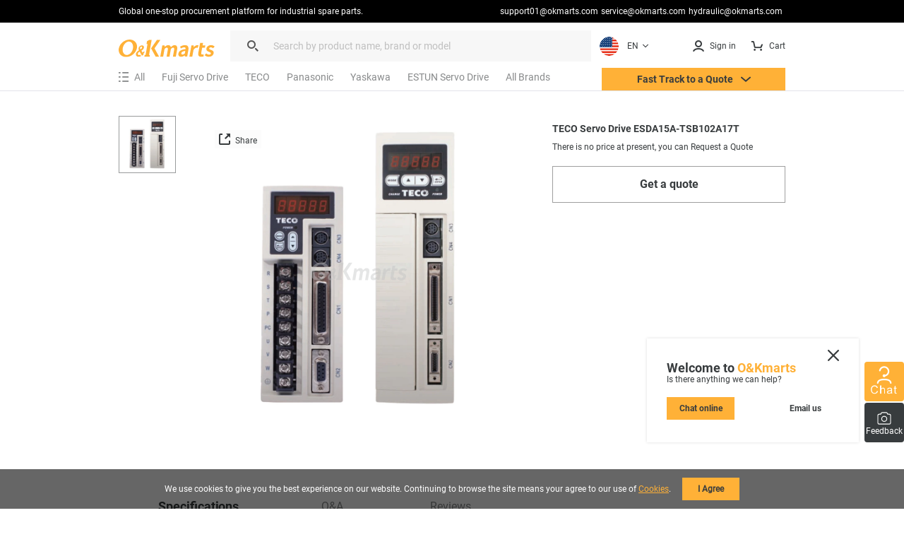

--- FILE ---
content_type: text/html; charset=utf-8
request_url: https://okmarts.com/teco-servo-drive-esda15a-tsb102a17t.html
body_size: 112551
content:
<!doctype html>
<html data-n-head-ssr lang="en">
  <head>
    <meta data-n-head="ssr" charset="utf-8"><meta data-n-head="ssr" http-equiv="X-UA-Compatible" content="IE=edge,chrome=1"><meta data-n-head="ssr" http-equiv="Window-target" content="IE=edge,chrome=1"><meta data-n-head="ssr" http-equiv="content-language" content="en"><meta data-n-head="ssr" name="viewport" content="width=device-width, initial-scale=1, maximum-scale=1.0, user-scalable=no"><meta data-n-head="ssr" name="robots" content="INDEX,FOLLOW"><meta data-n-head="ssr" name="format-detection" content="telephone=no"><meta data-n-head="ssr" name="HandheldFriendly" content="true"><meta data-n-head="ssr" name="keywords" content="Supply of TECO Servo Drive ESDA15A-TSB102A17T,TECO,Servo_Drive from Okmarts Industrial Supply, which Provides Professional Solution for your Business."><meta data-n-head="ssr" name="description" content=" ✔ Order in stock. Free shipping (Over 9 million sku) and ship within 1-5 days. Okmarts has been supplying TECO Servo Drive ESDA15A-TSB102A17T,TECO,Servo_Drive"><meta data-n-head="ssr" property="description" content=" ✔ Order in stock. Free shipping (Over 9 million sku) and ship within 1-5 days. Okmarts has been supplying TECO Servo Drive ESDA15A-TSB102A17T,TECO,Servo_Drive"><meta data-n-head="ssr" name="title" content="New In stock, TECO Servo Drive ESDA15A-TSB102A17T - TECO - Servo_Drive"><meta data-n-head="ssr" property="og:type" content="product"><meta data-n-head="ssr" property="og:title" content="New In stock, TECO Servo Drive ESDA15A-TSB102A17T - TECO - Servo_Drive"><meta data-n-head="ssr" property="og:description" content=" ✔ Order in stock. Free shipping (Over 9 million sku) and ship within 1-5 days. Okmarts has been supplying TECO Servo Drive ESDA15A-TSB102A17T,TECO,Servo_Drive"><meta data-n-head="ssr" property="og:image" content="https://okmarts.com/cdn-cgi/image/fit=contain,format=auto,metadata=none,onerror=redirect,quality=90,width=1000,height=1000/https://okmarts.com/jeecg-boot/sys/common/view/Universal_Pictures/Servo_Drive/TECO/ESDA15A.jpg"><meta data-n-head="ssr" property="og:site_name" content="O&amp;Kmarts industrial online store"><meta data-n-head="ssr" property="og:url" content="https://okmarts.com/teco-servo-drive-esda15a-tsb102a17t.html"><meta data-n-head="ssr" property="apple-mobile-web-app-title" content="O&amp;Kmarts Online"><title>New In stock, TECO Servo Drive ESDA15A-TSB102A17T - TECO - Servo_Drive</title><link data-n-head="ssr" rel="icon" type="image/x-icon" href="/okmarts_ico_1.png"><link data-n-head="ssr" rel="manifest" async href="/pwa/ok_pwa.json"><link data-n-head="ssr" rel="apple-touch-icon" async href="/pwa/logo_pwa.png"><link data-n-head="ssr" rel="canonical" href="https://okmarts.com/teco-servo-drive-esda15a-tsb102a17t.html"><link data-n-head="ssr" rel="alternate" href="https://okmarts.com/teco-servo-drive-esda15a-tsb102a17t.html" hreflang="en"><link data-n-head="ssr" rel="alternate" href="https://es.okmarts.com/teco-servo-drive-esda15a-tsb102a17t.html" hreflang="es"><script data-n-head="ssr" src="/pwa/ok_pwa.js" async type="6013031b3e4806492879ee9c-text/javascript"></script><script data-n-head="ssr" src="/pwa/service-worker.js" async type="6013031b3e4806492879ee9c-text/javascript"></script><script data-n-head="ssr" src="https://accounts.google.com/gsi/client" async type="6013031b3e4806492879ee9c-text/javascript"></script><link rel="preload" href="/_nuxt/runtime-vs1.0.-a678be8a4d9a5b8132f9.js" as="script"><link rel="preload" href="/_nuxt/commons/app--vs1.0.-1a32866fd2069552f104.js" as="script"><link rel="preload" href="/_nuxt/styles-vs1.0.-64fc57b0c55260204b34.css" as="style"><link rel="preload" href="/_nuxt/styles--vs1.0.-9ee543038ce908e49bf3.js" as="script"><link rel="preload" href="/_nuxt/app-vs1.0.-cefb7bca1ef007cd3278.css" as="style"><link rel="preload" href="/_nuxt/app--vs1.0.-f56fd58a260e932788e4.js" as="script"><link rel="stylesheet" href="/_nuxt/styles-vs1.0.-64fc57b0c55260204b34.css"><link rel="stylesheet" href="/_nuxt/app-vs1.0.-cefb7bca1ef007cd3278.css">
  </head>
  <body >
    <div data-server-rendered="true" id="__nuxt"><div id="__layout"><div id="layout_cont"><div class="global-header loading_animation" data-v-46317899><div class="cont" data-v-46317899><div class="manu-top" data-v-46317899><div class="content flex space-between" data-v-46317899><div class="intro" data-v-46317899>
          Global one-stop procurement platform for industrial spare parts.
        </div> <div class="flex" data-v-46317899><a href="mailto:support01@okmarts.com" class="notranslate" data-v-46317899>support01@okmarts.com</a> <a href="mailto:service@okmarts.com" class="notranslate" data-v-46317899>service@okmarts.com</a> <a href="mailto:hydraulic@okmarts.com" class="notranslate" data-v-46317899>hydraulic@okmarts.com</a></div></div></div> <header class="header" data-v-46317899><div class="menu-content" data-v-46317899><div class="menu-left" data-v-46317899><div aria-label="O&Kmarts" class="logo pointer" data-v-46317899><a href="/" class="router-link-active" data-v-46317899><img src="/_nuxt/img/icon_logo.svg" alt="Okmarts.com Online Store, Refrigeration Compressor Price, O&amp;Kmarts Logo" title="O&amp;Kmarts is the most comprehensive industrial parts online store. " class="ok_icon_active" data-v-46317899></a></div> <i class="search_cancel iconfont icon-close" data-v-46317899></i> <div role="search" class="search-out" data-v-46317899><span class="ant-input-group ant-input-group-compact" data-v-46317899><span class="ant-input-affix-wrapper" data-v-46317899><span class="ant-input-prefix"><i class="icon iconfont icon-daohang_sousuo" data-v-46317899></i></span><input placeholder="Search by product name, brand or model" type="text" maxLength="400" value="" class="ant-input"><span class="ant-input-suffix"><button tabindex="0" class="icon iconfont icon-arrow_next" style="display:none;" data-v-46317899></button></span></span></span> <div class="length_warn" data-v-46317899>Max 200 characters</div></div> <div role="button" class="translate" data-v-84f98c7c data-v-46317899><div aria-controls="language-switcher__dropdown" class="translate_focus item notranslate ok_icon_active" data-v-84f98c7c><div class="img" data-v-84f98c7c><img src="/_nuxt/img/us.svg" alt="Display the website inEN" data-v-84f98c7c></div> <span data-v-84f98c7c>EN</span> <svg t="1687665296195" viewBox="0 0 1024 1024" version="1.1" xmlns="http://www.w3.org/2000/svg" p-id="3426" width="12" height="12" class="icon" data-v-84f98c7c><path d="M840.32 396.8l-301.44 300.8a37.12 37.12 0 0 1-53.76 0L183.68 396.8a48 48 0 0 1 0-67.84 48 48 0 0 1 67.84 0L512 589.44l260.48-260.48a48 48 0 0 1 67.84 0 48 48 0 0 1 0 67.84z" p-id="3427" fill="#383C3E" data-v-84f98c7c></path></svg></div> <div class="translate_list notranslate" data-v-84f98c7c><div class="translate_item item" data-v-84f98c7c><div class="img" data-v-84f98c7c><img src="/_nuxt/img/us.svg" alt="translate to EN" data-v-84f98c7c></div> <span data-v-84f98c7c>EN</span></div><div class="translate_item item" data-v-84f98c7c><div class="img" data-v-84f98c7c><img src="/_nuxt/img/sp.svg" alt="translate to ES" data-v-84f98c7c></div> <span data-v-84f98c7c>ES</span></div><div class="translate_item item" data-v-84f98c7c><div class="img" data-v-84f98c7c><img src="/_nuxt/img/ua.svg" alt="translate to العربية" data-v-84f98c7c></div> <span data-v-84f98c7c>العربية</span></div></div> <!----></div></div> <div class="menu-right flex" data-v-46317899><button tabindex="0" class="item show_wm" data-v-46317899><i slot="prefix" class="icon iconfont icon-daohang_sousuo" data-v-46317899></i></button> <button aria-label="Membership / Order History" class="item my_account ok_icon_active" data-v-46317899><div data-v-46317899><span class="flex align-center" data-v-46317899><i class="icon iconfont icon-account" data-v-46317899></i><span class="hidden_wmm text-no-wrap" data-v-46317899> Sign in</span></span></div></button> <button aria-label="Cart" class="item flex align-center cart align-center ok_icon_active" data-v-46317899><i class="icon iconfont icon-cart" data-v-46317899></i> <span class="hidden_wmm" data-v-46317899>Cart</span> <div class="num notranslate" style="display:none;" data-v-46317899>
              0
            </div></button></div></div> <div class="brands_nav" data-v-46317899><div class="brands_inner" data-v-46317899><div role="All Categories" class="brands_item menu-out" data-v-46317899><div tabindex="0" class="name flex align-center" data-v-46317899><i class="iconfont icon-categroy" data-v-46317899></i> <span data-v-46317899>All</span></div> <div class="list-cont" data-v-46317899><div class="position-relative menulist_cont" data-v-46317899><!----> <!----></div></div></div> <div role="Recommended brands" class="brands_item reco_brands" data-v-46317899><a href="/product/servo-product/fuji/fuji-servo-drive.html" title="Fuji Servo Drive" class="name hidden_wm" data-v-46317899>Fuji Servo Drive</a> <div class="typename show_wm" data-v-46317899>Fuji Servo Drive</div> <div class="close show_wm" data-v-46317899></div> <div class="list-cont" data-v-46317899><div class="list" style="display:;" data-v-46317899><ul data-v-46317899><li data-v-46317899><a href="/product/servo-drive.html?brands=Fuji Servo Drive" class="flex" data-v-46317899><div class="img" data-v-46317899><img src="[data-uri]" alt="Servo Drive" data-v-46317899></div> <div data-v-46317899>Servo Drive</div></a></li></ul></div></div></div><div role="Recommended brands" class="brands_item reco_brands" data-v-46317899><a href="/product/servo-drive/teco.html" title="TECO" class="name hidden_wm" data-v-46317899>TECO</a> <div class="typename show_wm" data-v-46317899>TECO</div> <div class="close show_wm" data-v-46317899></div> <div class="list-cont" data-v-46317899><div class="list" style="display:;" data-v-46317899><ul data-v-46317899><li data-v-46317899><a href="/product/hmi.html?brands=TECO" class="flex" data-v-46317899><div class="img" data-v-46317899><img src="[data-uri]" alt="HMI" data-v-46317899></div> <div data-v-46317899>HMI</div></a></li><li data-v-46317899><a href="/product/circuit-breaker.html?brands=TECO" class="flex" data-v-46317899><div class="img" data-v-46317899><img src="[data-uri]" alt="Circuit Breaker" data-v-46317899></div> <div data-v-46317899>Circuit Breaker</div></a></li><li data-v-46317899><a href="/product/plc.html?brands=TECO" class="flex" data-v-46317899><div class="img" data-v-46317899><img src="[data-uri]" alt="PLC" data-v-46317899></div> <div data-v-46317899>PLC</div></a></li><li data-v-46317899><a href="/product/electric-motor.html?brands=TECO" class="flex" data-v-46317899><div class="img" data-v-46317899><img src="[data-uri]" alt="Electric Motor" data-v-46317899></div> <div data-v-46317899>Electric Motor</div></a></li><li data-v-46317899><a href="/product/water-pump.html?brands=TECO" class="flex" data-v-46317899><div class="img" data-v-46317899><img src="[data-uri]" alt="Water Pump" data-v-46317899></div> <div data-v-46317899>Water Pump</div></a></li><li data-v-46317899><a href="/product/servo-drive.html?brands=TECO" class="flex" data-v-46317899><div class="img" data-v-46317899><img src="[data-uri]" alt="Servo Drive" data-v-46317899></div> <div data-v-46317899>Servo Drive</div></a></li><li data-v-46317899><a href="/product/servo-motor.html?brands=TECO" class="flex" data-v-46317899><div class="img" data-v-46317899><img src="[data-uri]" alt="Servo Motor" data-v-46317899></div> <div data-v-46317899>Servo Motor</div></a></li></ul></div></div></div><div role="Recommended brands" class="brands_item reco_brands" data-v-46317899><a href="/product/servo-drive/panasonic.html" title="Panasonic" class="name hidden_wm" data-v-46317899>Panasonic</a> <div class="typename show_wm" data-v-46317899>Panasonic</div> <div class="close show_wm" data-v-46317899></div> <div class="list-cont" data-v-46317899><div class="list" style="display:;" data-v-46317899><ul data-v-46317899><li data-v-46317899><a href="/product/compressor.html?brands=Panasonic" class="flex" data-v-46317899><div class="img" data-v-46317899><img src="[data-uri]" alt="Refrigeration Compressors" data-v-46317899></div> <div data-v-46317899>Refrigeration Compressors</div></a></li><li data-v-46317899><a href="/product/hmi.html?brands=Panasonic" class="flex" data-v-46317899><div class="img" data-v-46317899><img src="[data-uri]" alt="HMI" data-v-46317899></div> <div data-v-46317899>HMI</div></a></li><li data-v-46317899><a href="/product/safety-curtain.html?brands=Panasonic" class="flex" data-v-46317899><div class="img" data-v-46317899><img src="[data-uri]" alt="Light Curtain" data-v-46317899></div> <div data-v-46317899>Light Curtain</div></a></li><li data-v-46317899><a href="/product/vfd.html?brands=Panasonic" class="flex" data-v-46317899><div class="img" data-v-46317899><img src="[data-uri]" alt="VFD" data-v-46317899></div> <div data-v-46317899>VFD</div></a></li><li data-v-46317899><a href="/product/sensor.html?brands=Panasonic" class="flex" data-v-46317899><div class="img" data-v-46317899><img src="[data-uri]" alt="Sensor" data-v-46317899></div> <div data-v-46317899>Sensor</div></a></li><li data-v-46317899><a href="/product/gearbox.html?brands=Panasonic" class="flex" data-v-46317899><div class="img" data-v-46317899><img src="[data-uri]" alt="Gearbox" data-v-46317899></div> <div data-v-46317899>Gearbox</div></a></li><li data-v-46317899><a href="/product/contactor.html?brands=Panasonic" class="flex" data-v-46317899><div class="img" data-v-46317899><img src="[data-uri]" alt="Contactor" data-v-46317899></div> <div data-v-46317899>Contactor</div></a></li><li data-v-46317899><a href="/product/plc.html?brands=Panasonic" class="flex" data-v-46317899><div class="img" data-v-46317899><img src="[data-uri]" alt="PLC" data-v-46317899></div> <div data-v-46317899>PLC</div></a></li><li data-v-46317899><a href="/product/electric-motor.html?brands=Panasonic" class="flex" data-v-46317899><div class="img" data-v-46317899><img src="[data-uri]" alt="Electric Motor" data-v-46317899></div> <div data-v-46317899>Electric Motor</div></a></li><li data-v-46317899><a href="/product/flowmeter.html?brands=Panasonic" class="flex" data-v-46317899><div class="img" data-v-46317899><img src="[data-uri]" alt="Flowmeter" data-v-46317899></div> <div data-v-46317899>Flowmeter</div></a></li><li data-v-46317899><a href="/product/temperature-controller.html?brands=Panasonic" class="flex" data-v-46317899><div class="img" data-v-46317899><img src="[data-uri]" alt="Temperature Controller" data-v-46317899></div> <div data-v-46317899>Temperature Controller</div></a></li><li data-v-46317899><a href="/product/relay.html?brands=Panasonic" class="flex" data-v-46317899><div class="img" data-v-46317899><img src="[data-uri]" alt="Relay" data-v-46317899></div> <div data-v-46317899>Relay</div></a></li><li data-v-46317899><a href="/product/module.html?brands=Panasonic" class="flex" data-v-46317899><div class="img" data-v-46317899><img src="[data-uri]" alt="Module" data-v-46317899></div> <div data-v-46317899>Module</div></a></li><li data-v-46317899><a href="/product/industrial-heater.html?brands=Panasonic" class="flex" data-v-46317899><div class="img" data-v-46317899><img src="[data-uri]" alt="Industrial Heater" data-v-46317899></div> <div data-v-46317899>Industrial Heater</div></a></li><li data-v-46317899><a href="/product/expansion-valve-coil.html?brands=Panasonic" class="flex" data-v-46317899><div class="img" data-v-46317899><img src="[data-uri]" alt="Expansion Valve Coil" data-v-46317899></div> <div data-v-46317899>Expansion Valve Coil</div></a></li><li data-v-46317899><a href="/product/resistor.html?brands=Panasonic" class="flex" data-v-46317899><div class="img" data-v-46317899><img src="[data-uri]" alt="Resistor" data-v-46317899></div> <div data-v-46317899>Resistor</div></a></li><li data-v-46317899><a href="/product/battery.html?brands=Panasonic" class="flex" data-v-46317899><div class="img" data-v-46317899><img src="[data-uri]" alt="Battery" data-v-46317899></div> <div data-v-46317899>Battery</div></a></li><li data-v-46317899><a href="/product/ic.html?brands=Panasonic" class="flex" data-v-46317899><div class="img" data-v-46317899><img src="[data-uri]" alt="IC" data-v-46317899></div> <div data-v-46317899>IC</div></a></li><li data-v-46317899><a href="/product/air-conditioner.html?brands=Panasonic" class="flex" data-v-46317899><div class="img" data-v-46317899><img src="[data-uri]" alt="Air Conditioner" data-v-46317899></div> <div data-v-46317899>Air Conditioner</div></a></li><li data-v-46317899><a href="/product/servo-drive.html?brands=Panasonic" class="flex" data-v-46317899><div class="img" data-v-46317899><img src="[data-uri]" alt="Servo Drive" data-v-46317899></div> <div data-v-46317899>Servo Drive</div></a></li><li data-v-46317899><a href="/product/servo-motor.html?brands=Panasonic" class="flex" data-v-46317899><div class="img" data-v-46317899><img src="[data-uri]" alt="Servo Motor" data-v-46317899></div> <div data-v-46317899>Servo Motor</div></a></li></ul></div></div></div><div role="Recommended brands" class="brands_item reco_brands" data-v-46317899><a href="/product/servo-drive/yaskawa.html" title="Yaskawa" class="name hidden_wm" data-v-46317899>Yaskawa</a> <div class="typename show_wm" data-v-46317899>Yaskawa</div> <div class="close show_wm" data-v-46317899></div> <div class="list-cont" data-v-46317899><div class="list" style="display:;" data-v-46317899><ul data-v-46317899><li data-v-46317899><a href="/product/encoder.html?brands=Yaskawa" class="flex" data-v-46317899><div class="img" data-v-46317899><img src="[data-uri]" alt="Encoder" data-v-46317899></div> <div data-v-46317899>Encoder</div></a></li><li data-v-46317899><a href="/product/vfd.html?brands=Yaskawa" class="flex" data-v-46317899><div class="img" data-v-46317899><img src="[data-uri]" alt="VFD" data-v-46317899></div> <div data-v-46317899>VFD</div></a></li><li data-v-46317899><a href="/product/plc.html?brands=Yaskawa" class="flex" data-v-46317899><div class="img" data-v-46317899><img src="[data-uri]" alt="PLC" data-v-46317899></div> <div data-v-46317899>PLC</div></a></li><li data-v-46317899><a href="/product/servo-drive.html?brands=Yaskawa" class="flex" data-v-46317899><div class="img" data-v-46317899><img src="[data-uri]" alt="Servo Drive" data-v-46317899></div> <div data-v-46317899>Servo Drive</div></a></li></ul></div></div></div><div role="Recommended brands" class="brands_item reco_brands" data-v-46317899><a href="/product/servo-product/estun-serve-product/estun-servo-drive.html" title="ESTUN Servo Drive" class="name hidden_wm" data-v-46317899>ESTUN Servo Drive</a> <div class="typename show_wm" data-v-46317899>ESTUN Servo Drive</div> <div class="close show_wm" data-v-46317899></div> <div class="list-cont" data-v-46317899><div class="list" style="display:;" data-v-46317899><ul data-v-46317899><li data-v-46317899><a href="/product/servo-drive.html?brands=ESTUN Servo Drive" class="flex" data-v-46317899><div class="img" data-v-46317899><img src="[data-uri]" alt="Servo Drive" data-v-46317899></div> <div data-v-46317899>Servo Drive</div></a></li></ul></div></div></div><div role="Recommended brands" class="brands_item reco_brands" data-v-46317899><a href="/product/servo-product/allen-bradley-serve-product/allen-bradley-servo-drive.html" title="Allen Bradley" class="name hidden_wm" data-v-46317899>Allen Bradley</a> <div class="typename show_wm" data-v-46317899>Allen Bradley</div> <div class="close show_wm" data-v-46317899></div> <div class="list-cont" data-v-46317899><div class="list" style="display:;" data-v-46317899><ul data-v-46317899><li data-v-46317899><a href="/product/servo-drive.html?brands=Allen Bradley" class="flex" data-v-46317899><div class="img" data-v-46317899><img src="[data-uri]" alt="Servo Drive" data-v-46317899></div> <div data-v-46317899>Servo Drive</div></a></li><li data-v-46317899><a href="/product/servo-motor.html?brands=Allen Bradley" class="flex" data-v-46317899><div class="img" data-v-46317899><img src="[data-uri]" alt="Servo Motor" data-v-46317899></div> <div data-v-46317899>Servo Motor</div></a></li><li data-v-46317899><a href="/product/safety-curtain.html?brands=Allen Bradley" class="flex" data-v-46317899><div class="img" data-v-46317899><img src="[data-uri]" alt="Light Curtain" data-v-46317899></div> <div data-v-46317899>Light Curtain</div></a></li><li data-v-46317899><a href="/product/vfd.html?brands=Allen Bradley" class="flex" data-v-46317899><div class="img" data-v-46317899><img src="[data-uri]" alt="VFD" data-v-46317899></div> <div data-v-46317899>VFD</div></a></li><li data-v-46317899><a href="/product/soft-starter.html?brands=Allen Bradley" class="flex" data-v-46317899><div class="img" data-v-46317899><img src="[data-uri]" alt="Soft Starter" data-v-46317899></div> <div data-v-46317899>Soft Starter</div></a></li><li data-v-46317899><a href="/product/circuit-breaker.html?brands=Allen Bradley" class="flex" data-v-46317899><div class="img" data-v-46317899><img src="[data-uri]" alt="Circuit Breaker" data-v-46317899></div> <div data-v-46317899>Circuit Breaker</div></a></li><li data-v-46317899><a href="/product/encoder.html?brands=Allen Bradley" class="flex" data-v-46317899><div class="img" data-v-46317899><img src="[data-uri]" alt="Encoder" data-v-46317899></div> <div data-v-46317899>Encoder</div></a></li><li data-v-46317899><a href="/product/contactor.html?brands=Allen Bradley" class="flex" data-v-46317899><div class="img" data-v-46317899><img src="[data-uri]" alt="Contactor" data-v-46317899></div> <div data-v-46317899>Contactor</div></a></li><li data-v-46317899><a href="/product/plc.html?brands=Allen Bradley" class="flex" data-v-46317899><div class="img" data-v-46317899><img src="[data-uri]" alt="PLC" data-v-46317899></div> <div data-v-46317899>PLC</div></a></li><li data-v-46317899><a href="/product/module.html?brands=Allen Bradley" class="flex" data-v-46317899><div class="img" data-v-46317899><img src="[data-uri]" alt="Module" data-v-46317899></div> <div data-v-46317899>Module</div></a></li></ul></div></div></div> <div role="All Brands" class="brands_item brands_all" data-v-46317899><div class="name hidden_wm" data-v-46317899>
              All Brands
            </div> <div class="name show_wm" data-v-46317899>
              All Brands
            </div> <div class="close show_wm" data-v-46317899></div> <div class="list-cont" data-v-46317899><div class="list" data-v-46317899><ul class="nav_all_brands notranslate" data-v-46317899></ul></div> <div class="all_brands_letter notranslate" data-v-46317899><ul data-v-46317899><li value="a" class="b_focus" data-v-46317899>
                    a
                  </li><li value="b" data-v-46317899>
                    b
                  </li><li value="c" data-v-46317899>
                    c
                  </li><li value="d" data-v-46317899>
                    d
                  </li><li value="e" data-v-46317899>
                    e
                  </li><li value="f" data-v-46317899>
                    f
                  </li><li value="g" data-v-46317899>
                    g
                  </li><li value="h" data-v-46317899>
                    h
                  </li><li value="i" data-v-46317899>
                    i
                  </li><li value="j" data-v-46317899>
                    j
                  </li><li value="k" data-v-46317899>
                    k
                  </li><li value="l" data-v-46317899>
                    l
                  </li><li value="m" data-v-46317899>
                    m
                  </li><li value="n" data-v-46317899>
                    n
                  </li><li value="o" data-v-46317899>
                    o
                  </li><li value="p" data-v-46317899>
                    p
                  </li><li value="q" data-v-46317899>
                    q
                  </li><li value="r" data-v-46317899>
                    r
                  </li><li value="s" data-v-46317899>
                    s
                  </li><li value="t" data-v-46317899>
                    t
                  </li><li value="u" data-v-46317899>
                    u
                  </li><li value="v" data-v-46317899>
                    v
                  </li><li value="w" data-v-46317899>
                    w
                  </li><li value="x" data-v-46317899>
                    x
                  </li><li value="y" data-v-46317899>
                    y
                  </li><li value="z" data-v-46317899>
                    z
                  </li><li value="3" data-v-46317899>
                    3
                  </li><li value="7" data-v-46317899>
                    7
                  </li></ul></div></div></div></div> <button class="require pointer ok_icon_active" data-v-46317899><p data-v-46317899>Fast Track to a Quote <i class="iconfont icon-arrow_down" data-v-46317899></i></p></button></div></header> <div class="shearchTips" style="display:none;" data-v-46317899 data-v-46317899><div class="bg" data-v-46317899><div class="content" data-v-46317899><div class="search-tips-out" data-v-46317899><ul class="tips notranslate" data-v-46317899></ul> <div class="history notranslate" data-v-46317899></div> <div class="item" style="display:none;" data-v-46317899><div class="name" data-v-46317899>Top Picks</div> <div class="tag-out notranslate" data-v-46317899></div></div></div></div></div></div> <!----></div> <div data-v-69379b17 data-v-46317899><!----><!----><!----></div></div> <div class="page-auction page-search detail search_detail box" data-v-58be63df><main class="ui-container loading_animation" data-v-58be63df><div typeof="schema:Product" data-v-58be63df><div rel="schema:review" data-v-58be63df><div typeof="schema:Review" data-v-58be63df><div rel="schema:reviewRating" data-v-58be63df><div typeof="schema:Rating" data-v-58be63df><div property="schema:ratingValue" content="5" data-v-58be63df></div> <div property="schema:bestRating" content="5" data-v-58be63df></div></div></div> <div rel="schema:author" data-v-58be63df><div typeof="schema:Person" data-v-58be63df><div property="schema:name" content="Anonymous user" data-v-58be63df></div></div></div></div></div> <div rel="schema:image" resource="https://okmarts.com/cdn-cgi/image/fit=contain,format=auto,metadata=none,onerror=redirect,quality=90,width=1000,height=1000/https://okmarts.com/jeecg-boot/sys/common/view/Universal_Pictures/Servo_Drive/TECO/ESDA15A.jpg" data-v-58be63df></div> <div property="schema:mpn" content="ESDA15A-TSB102A17T" data-v-58be63df></div> <div property="schema:name" content="TECO Servo Drive ESDA15A-TSB102A17T" data-v-58be63df></div> <div property="schema:description" content="Brand new products for sale online with immediate delivery. TECO Servo Drive ESDA15A-TSB102A17T,TECO,Servo_Drive" data-v-58be63df></div> <div rel="schema:image" resource="https://okmarts.com/cdn-cgi/image/fit=contain,format=auto,metadata=none,onerror=redirect,quality=90,width=1000,height=1000/https://okmarts.com/jeecg-boot/sys/common/view/Universal_Pictures/Servo_Drive/TECO/ESDA15A.jpg" data-v-58be63df></div> <div rel="schema:brand" data-v-58be63df><div typeof="schema:Brand" data-v-58be63df><div property="schema:name" content="TECO" data-v-58be63df></div></div></div> <div rel="schema:aggregateRating" data-v-58be63df><div typeof="schema:AggregateRating" data-v-58be63df><div property="schema:reviewCount" content="1" data-v-58be63df></div> <div property="schema:ratingValue" content="5" data-v-58be63df></div></div></div> <div rel="schema:offers" data-v-58be63df><div typeof="schema:Offer" data-v-58be63df><div property="schema:price" content="12345.67" data-v-58be63df></div> <div property="schema:availability" content="https://schema.org/InStock" data-v-58be63df></div> <div property="schema:priceCurrency" content="USD" data-v-58be63df></div> <div property="schema:priceValidUntil" datatype="xsd:date" content="2025-12-25" data-v-58be63df></div> <div rel="schema:url" itemprop="url" resource="https://okmarts.com/teco-servo-drive-esda15a-tsb102a17t.html" data-v-58be63df></div> <div property="schema:itemCondition" content="https://schema.org/NewCondition" data-v-58be63df></div> <div rel="schema:hasMerchantReturnPolicy" data-v-58be63df><div typeof="schema:MerchantReturnPolicy" data-v-58be63df><div property="schema:applicableCountry" content="US" data-v-58be63df></div> <div property="schema:returnPolicyCategory" content="https://schema.org/MerchantReturnFiniteReturnWindow" data-v-58be63df></div> <div property="schema:merchantReturnDays" content="30" data-v-58be63df></div> <div property="schema:returnMethod" content="https://schema.org/ReturnByMail" data-v-58be63df></div> <div property="schema:returnFees" content="https://schema.org/FreeReturn" data-v-58be63df></div></div></div> <div rel="schema:shippingDetails" data-v-58be63df><div typeof="schema:OfferShippingDetails" data-v-58be63df><div rel="schema:shippingRate" data-v-58be63df><div typeof="schema:MonetaryAmount" data-v-58be63df><div property="schema:value" content="0" data-v-58be63df></div> <div property="schema:currency" content="USD" data-v-58be63df></div></div></div> <div rel="schema:shippingDestination" data-v-58be63df><div typeof="schema:DefinedRegion" data-v-58be63df><div property="schema:addressCountry" content="US" data-v-58be63df></div></div></div> <div rel="schema:deliveryTime" data-v-58be63df><div typeof="schema:ShippingDeliveryTime" data-v-58be63df><div rel="schema:handlingTime" data-v-58be63df><div typeof="schema:QuantitativeValue" data-v-58be63df><div property="schema:minValue" content="5" data-v-58be63df></div> <div property="schema:maxValue" content="50" data-v-58be63df></div> <div property="schema:unitCode" content="DAY" data-v-58be63df></div></div></div> <div rel="schema:transitTime" data-v-58be63df><div typeof="schema:QuantitativeValue" data-v-58be63df><div property="schema:minValue" content="3" data-v-58be63df></div> <div property="schema:maxValue" content="7" data-v-58be63df></div> <div property="schema:unitCode" content="DAY" data-v-58be63df></div></div></div></div></div></div></div></div></div> <div rel="schema:image" resource="https://okmarts.com/cdn-cgi/image/fit=contain,format=auto,metadata=none,onerror=redirect,quality=90,width=1000,height=1000/https://okmarts.com/jeecg-boot/sys/common/view/Universal_Pictures/Servo_Drive/TECO/ESDA15A.jpg" data-v-58be63df></div> <div property="schema:sku" content="TECOSD-659" data-v-58be63df></div></div> <div class="content content_top" data-v-58be63df><div class="main" data-v-58be63df><div class="detail_img" data-v-58be63df><ul class="min" data-v-58be63df><!----> <li class="checked" data-v-58be63df><img src="https://okmarts.com/cdn-cgi/image/fit=contain,format=auto,metadata=none,onerror=redirect,quality=90,width=200,height=200/https://okmarts.com/jeecg-boot/sys/common/view/Universal_Pictures/Servo_Drive/TECO/ESDA15A.jpg" alt data-v-58be63df></li></ul> <div class="img_swiper" data-v-58be63df><div class="viewer" data-v-58be63df><ul class="img-count" data-v-58be63df><!----> <li class="img_cli active" data-v-58be63df><img src="https://okmarts.com/cdn-cgi/image/fit=contain,format=auto,metadata=none,onerror=redirect,quality=90,width=1000,height=1000/https://okmarts.com/jeecg-boot/sys/common/view/Universal_Pictures/Servo_Drive/TECO/ESDA15A.jpg" data-source="https://okmarts.com/cdn-cgi/image/fit=contain,format=auto,metadata=none,onerror=redirect,quality=90,width=3000,height=3000/https://okmarts.com/jeecg-boot/sys/common/view/Universal_Pictures/Servo_Drive/TECO/ESDA15A.jpg" alt="TECO Servo Drive ESDA15A-TSB102A17T" data-v-58be63df></li></ul></div> <div class="number show_wm" style="display:;" data-v-58be63df>1/1</div> <div class="act_btn" data-v-58be63df><button class="ok_icon_active share_btn" style="font-size:12px;" data-v-58be63df data-v-58be63df><i class="iconfont icon-share" data-v-58be63df></i>
                  Share
                </button> <!----></div> <button title="Turn Page" class="ok_swiper_page_btn" style="display:none;" data-v-58be63df><svg t="1685683602247" viewBox="0 0 1024 1024" version="1.1" xmlns="http://www.w3.org/2000/svg" p-id="4507" width="16" height="16" class="icon" data-v-58be63df><path d="M618.325333 952.917333L216.832 551.253333a51.2 51.2 0 0 1 0-72.362666L618.325333 77.482667a64 64 0 0 1 90.453334 0 64 64 0 0 1 0 90.453333L361.728 515.157333l347.221333 347.306667a64 64 0 0 1 0 90.453333 64 64 0 0 1-90.538666 0z" p-id="4508" fill="#ffffff" data-v-58be63df></path></svg></button> <button title="Turn Page" class="ok_swiper_page_btn" style="display:none;" data-v-58be63df><svg t="1685683479324" viewBox="0 0 1024 1024" version="1.1" xmlns="http://www.w3.org/2000/svg" p-id="4128" width="16" height="16" class="icon" data-v-58be63df><path d="M408.234667 77.482667L809.813333 478.976a51.2 51.2 0 0 1 0 72.448l-401.493333 401.493333a64 64 0 0 1-90.453333 0 64 64 0 0 1 0-90.453333l347.221333-347.306667-347.306667-347.221333a64 64 0 0 1 0-90.453333 64 64 0 0 1 90.538667 0z" p-id="4129" fill="#ffffff" data-v-58be63df></path></svg></button></div></div> <div class="show_wm msg" data-v-58be63df><!----> <div class="text-lg text-bold margin-bottom-xs" data-v-58be63df>TECO Servo Drive ESDA15A-TSB102A17T</div> <div class="replace_card" data-v-58be63df><div data-v-58be63df><p class="margin-bottom-sm" data-v-58be63df>There is no price at present, you can Request a Quote</p> <div class="btn-out flex space-between margin-bottom-sm" data-v-58be63df><button title="Get a quote" class="ok-button full line" data-v-58be63df>Get a quote</button></div></div></div></div> <div class="detail_content" data-v-58be63df><nav class="ok_tab_top" data-v-58be63df><ul data-v-58be63df><li class="active" data-v-58be63df><span data-v-58be63df>Specifications</span></li> <li data-v-58be63df><span data-v-58be63df>Q&amp;A</span></li> <li data-v-58be63df><span data-v-58be63df>Reviews</span></li></ul></nav> <div class="tab_item pic" data-v-58be63df><div data-v-58be63df><div class="des-title" data-v-58be63df>Parameter</div> <div style="white-space:pre-wrap" data-v-58be63df><table border="2" cellpadding="100" class="parameter">
 <tr>
                               <td>Series</td>
                               <td>  ESDA Series</td>
                           </tr><tr>
                               <td>Rated Current</td>
                               <td>  15A</td>
                           </tr><tr>
                               <td>Phase</td>
                               <td>  1 Phase</td>
                           </tr><tr>
                               <td>Rated Voltage</td>
                               <td>  110V</td>
                           </tr><tr>
                               <td>Motor Type</td>
                               <td>  TSB Series</td>
                           </tr><tr>
                               <td>Motor Output</td>
                               <td>  1KW</td>
                           </tr><tr>
                               <td>Motor Speed</td>
                               <td>  1000rpm</td>
                           </tr><tr>
                               <td>Motor Voltage</td>
                               <td>  110V</td>
                           </tr><tr>
                               <td>Encode Type</td>
                               <td>  5000P/R</td>
                           </tr>
</table></div></div> <div class="des" data-v-58be63df>The TECO Servo Drive is high quality!</div></div> <div class="tab_item" data-v-58be63df><div class="c_consult" data-v-58be63df><div class="flex space-between" data-v-58be63df><h2 class="text-lg text-bold" data-v-58be63df>Ask questions</h2> <p class="notranslate" data-v-58be63df>(0/1,200)</p></div> <textarea placeholder="Enter the details of your questions" maxLength="1200" class="ant-input" data-v-58be63df></textarea> <p class="margin-bottom-sm err_color" style="display:none;" data-v-58be63df>Max 1200 characters</p> <div class="text-right" data-v-58be63df><button class="ok-button grey" data-v-58be63df>Submit</button></div> <div class="list" data-v-58be63df><ul data-v-58be63df><li data-v-58be63df><div data-v-58be63df>Q: Are there size restrictions for international shipping?</div> <p class="text-grey" data-v-58be63df> A: International shipping may have size and weight restrictions depending on the destination country and shipping carrier's policies. During the checkout process, the available shipping options and any size restrictions will be displayed based on the dimensions and weight of the items in your cart.</p></li><li data-v-58be63df><div data-v-58be63df>Q: What should I do if I forgot my password?</div> <p class="text-grey" data-v-58be63df> A: If you forgot your password, click on the &quot;Forgot Password&quot; link on the login page. Follow the instructions to reset your password.</p></li><li data-v-58be63df><div data-v-58be63df>Q: Can I save my payment information for faster checkout?</div> <p class="text-grey" data-v-58be63df> A: We prioritize the security of your payment information and do not store sensitive payment details on our servers. However, you may have the option to securely save your payment information with trusted third-party payment processors for faster checkout on future orders.</p></li></ul> <div class="view" style="display:none;" data-v-58be63df>
                  View More
                  <svg t="1687665296195" viewBox="0 0 1024 1024" version="1.1" xmlns="http://www.w3.org/2000/svg" p-id="3426" width="14" height="14" class="icon" data-v-58be63df><path d="M840.32 396.8l-301.44 300.8a37.12 37.12 0 0 1-53.76 0L183.68 396.8a48 48 0 0 1 0-67.84 48 48 0 0 1 67.84 0L512 589.44l260.48-260.48a48 48 0 0 1 67.84 0 48 48 0 0 1 0 67.84z" p-id="3427" fill="#383C3E" data-v-58be63df></path></svg></div></div></div> <div class="ok-message-cont question_success" data-v-79550870 data-v-58be63df><div class="ok-message fixed" data-v-79550870><img src="[data-uri]" alt="" data-v-79550870 data-v-58be63df>
              Question has been sent successfully
            </div> <div class="message-bg" style="display:;" data-v-79550870></div></div></div> <div class="tab_item" data-v-58be63df><div class="review" data-v-58be63df><h2 class="text-lg text-bold" data-v-58be63df>Reviews</h2> <div class="list" data-v-58be63df><ul data-v-58be63df><li data-v-58be63df><div class="user flex space-between" data-v-58be63df><div class="flex align-center" data-v-58be63df><div class="avater" data-v-58be63df>A</div> <p class="text-lg" data-v-58be63df>Anonymous user</p></div> <p class="text-grey" data-v-58be63df>Nov 25, 2022</p></div> <div class="goods" data-v-58be63df><div class="star" data-v-58be63df><span class="checked" data-v-58be63df></span><span class="checked" data-v-58be63df></span><span class="checked" data-v-58be63df></span><span class="checked" data-v-58be63df></span><span class="checked" data-v-58be63df></span></div> <span class="text-grey" data-v-58be63df>TECO Servo Drive ESDA15A-TSB102A17T</span></div> <div class="text" data-v-58be63df>
                      All was ok! No problems whatsoever.
                    </div> <!----> <div class="help text-right" data-v-58be63df><div title="Like This Comment" class="ok_icon_active" data-v-58be63df><i class="iconfont icon-help" data-v-58be63df></i>
                        Helpful
                      </div> <div title="Dislike This Comment" class="ok_icon_active" data-v-58be63df><i class="iconfont icon-unhelp" data-v-58be63df></i>
                        Unhelpful
                      </div></div></li></ul></div></div></div></div></div> <div class="sticky" data-v-58be63df><!----> <h1 class="text-df text-bold margin-bottom-xs" data-v-58be63df>TECO Servo Drive ESDA15A-TSB102A17T</h1> <div class="replace_card" data-v-58be63df><div data-v-58be63df><p class="margin-bottom-sm" data-v-58be63df>There is no price at present, you can Request a Quote</p> <div class="btn-out flex space-between margin-bottom-sm" data-v-58be63df><button title="Get a quote" class="ok-button full line" data-v-58be63df>Get a quote</button></div></div></div></div></div> <div class="takeALook-out content" data-v-58be63df><section class="part" data-v-58be63df><h2 data-v-58be63df>People who bought this item also viewed</h2> <div class="ok_swiper ok_swiper" data-v-fa7cf732 data-v-58be63df><div class="ok_swiper_cont" data-v-fa7cf732><div class="ok_swiper_line" data-v-fa7cf732><div class="item w_8" data-v-fa7cf732><div class="gutter-box" data-v-fa7cf732><a href="/teco-servo-drive-jsdep-10a-b.html" target="_blank" data-v-fa7cf732><div class="img-out flex align-center" data-v-fa7cf732><img src="[data-uri]" alt="New In stock for sale, TECO Servo Drive JSDEP-10A-B" data-id="teco-servo-drive-jsdep-10a-b.html" class="margin-bottom-xs lazyloading" data-v-fa7cf732></div> <div data-id="teco-servo-drive-jsdep-10a-b.html" class="text-xs margin-bottom-xs sub-title" data-v-fa7cf732><p data-v-fa7cf732>TECO Servo Drive JSDEP-10A-B</p></div></a> <div class="text-price" data-v-fa7cf732>US$555.77</div> <button title="Add to Cart" class="ok-button full line" data-v-fa7cf732><i data-v-dc84eb90 aria-label="icon: shopping-cart" class="anticon anticon-shopping-cart" data-v-fa7cf732><svg t="1646707070904" viewBox="0 0 1024 1024" version="1.1" xmlns="http://www.w3.org/2000/svg" p-id="1738" fill="currentColor" width="1em" height="1em" aria-hidden="true" focusable="false" class="icon" data-v-fa7cf732><path d="M904.533333 665.6l85.333334-329.955556c5.688889-28.444444-17.066667-56.888889-45.511111-56.888888H625.777778c-22.755556 0-39.822222 17.066667-39.822222 39.822222 0 22.755556 17.066667 39.822222 39.822222 39.822222h273.066666l-68.266666 278.755556H358.4L227.555556 227.555556c-11.377778-34.133333-39.822222-56.888889-73.955556-56.888889H73.955556c-22.755556 0-45.511111 22.755556-45.511112 45.511111s17.066667 39.822222 39.822223 45.511111h79.644444l125.155556 409.6c11.377778 34.133333 39.822222 56.888889 73.955555 56.888889h472.177778c45.511111 0 79.644444-28.444444 85.333333-62.577778z" p-id="1739" data-v-fa7cf732></path> <path d="M250.311111 841.955556m-79.644444 0a79.644444 79.644444 0 1 0 159.288889 0 79.644444 79.644444 0 1 0-159.288889 0Z" p-id="1740" data-v-fa7cf732></path> <path d="M841.955556 841.955556m-79.644445 0a79.644444 79.644444 0 1 0 159.288889 0 79.644444 79.644444 0 1 0-159.288889 0Z" p-id="1741" data-v-fa7cf732></path></svg></i>
            Add to Cart
          </button></div></div><div class="item w_8" data-v-fa7cf732><div class="gutter-box" data-v-fa7cf732><a href="/teco-servo-drive-jsdg2s-75b-e.html" target="_blank" data-v-fa7cf732><div class="img-out flex align-center" data-v-fa7cf732><img src="[data-uri]" alt="New In stock for sale, TECO Servo Drive JSDG2S-75B-E" data-id="teco-servo-drive-jsdg2s-75b-e.html" class="margin-bottom-xs lazyloading" data-v-fa7cf732></div> <div data-id="teco-servo-drive-jsdg2s-75b-e.html" class="text-xs margin-bottom-xs sub-title" data-v-fa7cf732><p data-v-fa7cf732>TECO Servo Drive JSDG2S-75B-E</p></div></a> <div class="text-price" data-v-fa7cf732>US$1079.23</div> <button title="Add to Cart" class="ok-button full line" data-v-fa7cf732><i data-v-dc84eb90 aria-label="icon: shopping-cart" class="anticon anticon-shopping-cart" data-v-fa7cf732><svg t="1646707070904" viewBox="0 0 1024 1024" version="1.1" xmlns="http://www.w3.org/2000/svg" p-id="1738" fill="currentColor" width="1em" height="1em" aria-hidden="true" focusable="false" class="icon" data-v-fa7cf732><path d="M904.533333 665.6l85.333334-329.955556c5.688889-28.444444-17.066667-56.888889-45.511111-56.888888H625.777778c-22.755556 0-39.822222 17.066667-39.822222 39.822222 0 22.755556 17.066667 39.822222 39.822222 39.822222h273.066666l-68.266666 278.755556H358.4L227.555556 227.555556c-11.377778-34.133333-39.822222-56.888889-73.955556-56.888889H73.955556c-22.755556 0-45.511111 22.755556-45.511112 45.511111s17.066667 39.822222 39.822223 45.511111h79.644444l125.155556 409.6c11.377778 34.133333 39.822222 56.888889 73.955555 56.888889h472.177778c45.511111 0 79.644444-28.444444 85.333333-62.577778z" p-id="1739" data-v-fa7cf732></path> <path d="M250.311111 841.955556m-79.644444 0a79.644444 79.644444 0 1 0 159.288889 0 79.644444 79.644444 0 1 0-159.288889 0Z" p-id="1740" data-v-fa7cf732></path> <path d="M841.955556 841.955556m-79.644445 0a79.644444 79.644444 0 1 0 159.288889 0 79.644444 79.644444 0 1 0-159.288889 0Z" p-id="1741" data-v-fa7cf732></path></svg></i>
            Add to Cart
          </button></div></div><div class="item w_8" data-v-fa7cf732><div class="gutter-box" data-v-fa7cf732><a href="/teco-servo-drive-jsdg2s-20a.html" target="_blank" data-v-fa7cf732><div class="img-out flex align-center" data-v-fa7cf732><img src="[data-uri]" alt="New In stock for sale, TECO Servo Drive JSDG2S-20A" data-id="teco-servo-drive-jsdg2s-20a.html" class="margin-bottom-xs lazyloading" data-v-fa7cf732></div> <div data-id="teco-servo-drive-jsdg2s-20a.html" class="text-xs margin-bottom-xs sub-title" data-v-fa7cf732><p data-v-fa7cf732>TECO Servo Drive JSDG2S-20A</p></div></a> <div class="text-price" data-v-fa7cf732>US$1150.77</div> <button title="Add to Cart" class="ok-button full line" data-v-fa7cf732><i data-v-dc84eb90 aria-label="icon: shopping-cart" class="anticon anticon-shopping-cart" data-v-fa7cf732><svg t="1646707070904" viewBox="0 0 1024 1024" version="1.1" xmlns="http://www.w3.org/2000/svg" p-id="1738" fill="currentColor" width="1em" height="1em" aria-hidden="true" focusable="false" class="icon" data-v-fa7cf732><path d="M904.533333 665.6l85.333334-329.955556c5.688889-28.444444-17.066667-56.888889-45.511111-56.888888H625.777778c-22.755556 0-39.822222 17.066667-39.822222 39.822222 0 22.755556 17.066667 39.822222 39.822222 39.822222h273.066666l-68.266666 278.755556H358.4L227.555556 227.555556c-11.377778-34.133333-39.822222-56.888889-73.955556-56.888889H73.955556c-22.755556 0-45.511111 22.755556-45.511112 45.511111s17.066667 39.822222 39.822223 45.511111h79.644444l125.155556 409.6c11.377778 34.133333 39.822222 56.888889 73.955555 56.888889h472.177778c45.511111 0 79.644444-28.444444 85.333333-62.577778z" p-id="1739" data-v-fa7cf732></path> <path d="M250.311111 841.955556m-79.644444 0a79.644444 79.644444 0 1 0 159.288889 0 79.644444 79.644444 0 1 0-159.288889 0Z" p-id="1740" data-v-fa7cf732></path> <path d="M841.955556 841.955556m-79.644445 0a79.644444 79.644444 0 1 0 159.288889 0 79.644444 79.644444 0 1 0-159.288889 0Z" p-id="1741" data-v-fa7cf732></path></svg></i>
            Add to Cart
          </button></div></div><div class="item w_8" data-v-fa7cf732><div class="gutter-box" data-v-fa7cf732><a href="/teco-servo-drive-jsdg3-50b-e.html" target="_blank" data-v-fa7cf732><div class="img-out flex align-center" data-v-fa7cf732><img src="[data-uri]" alt="New In stock for sale, TECO Servo Drive JSDG3-50B-E" data-id="teco-servo-drive-jsdg3-50b-e.html" class="margin-bottom-xs lazyloading" data-v-fa7cf732></div> <div data-id="teco-servo-drive-jsdg3-50b-e.html" class="text-xs margin-bottom-xs sub-title" data-v-fa7cf732><p data-v-fa7cf732>TECO Servo Drive JSDG3-50B-E</p></div></a> <div class="text-price" data-v-fa7cf732>US$1693.46</div> <button title="Add to Cart" class="ok-button full line" data-v-fa7cf732><i data-v-dc84eb90 aria-label="icon: shopping-cart" class="anticon anticon-shopping-cart" data-v-fa7cf732><svg t="1646707070904" viewBox="0 0 1024 1024" version="1.1" xmlns="http://www.w3.org/2000/svg" p-id="1738" fill="currentColor" width="1em" height="1em" aria-hidden="true" focusable="false" class="icon" data-v-fa7cf732><path d="M904.533333 665.6l85.333334-329.955556c5.688889-28.444444-17.066667-56.888889-45.511111-56.888888H625.777778c-22.755556 0-39.822222 17.066667-39.822222 39.822222 0 22.755556 17.066667 39.822222 39.822222 39.822222h273.066666l-68.266666 278.755556H358.4L227.555556 227.555556c-11.377778-34.133333-39.822222-56.888889-73.955556-56.888889H73.955556c-22.755556 0-45.511111 22.755556-45.511112 45.511111s17.066667 39.822222 39.822223 45.511111h79.644444l125.155556 409.6c11.377778 34.133333 39.822222 56.888889 73.955555 56.888889h472.177778c45.511111 0 79.644444-28.444444 85.333333-62.577778z" p-id="1739" data-v-fa7cf732></path> <path d="M250.311111 841.955556m-79.644444 0a79.644444 79.644444 0 1 0 159.288889 0 79.644444 79.644444 0 1 0-159.288889 0Z" p-id="1740" data-v-fa7cf732></path> <path d="M841.955556 841.955556m-79.644445 0a79.644444 79.644444 0 1 0 159.288889 0 79.644444 79.644444 0 1 0-159.288889 0Z" p-id="1741" data-v-fa7cf732></path></svg></i>
            Add to Cart
          </button></div></div><div class="item w_8" data-v-fa7cf732><div class="gutter-box" data-v-fa7cf732><a href="/sew-servo-drive-mpb51a055-503-00.html" target="_blank" data-v-fa7cf732><div class="img-out flex align-center" data-v-fa7cf732><img src="[data-uri]" alt="New In stock for sale, SEW Servo Drive MPB51A055-503-00" data-id="sew-servo-drive-mpb51a055-503-00.html" class="margin-bottom-xs lazyloading" data-v-fa7cf732></div> <div data-id="sew-servo-drive-mpb51a055-503-00.html" class="text-xs margin-bottom-xs sub-title" data-v-fa7cf732><p data-v-fa7cf732>SEW Servo Drive MPB51A055-503-00</p></div></a> <div class="text-price" data-v-fa7cf732>US$4874.46</div> <button title="Add to Cart" class="ok-button full line" data-v-fa7cf732><i data-v-dc84eb90 aria-label="icon: shopping-cart" class="anticon anticon-shopping-cart" data-v-fa7cf732><svg t="1646707070904" viewBox="0 0 1024 1024" version="1.1" xmlns="http://www.w3.org/2000/svg" p-id="1738" fill="currentColor" width="1em" height="1em" aria-hidden="true" focusable="false" class="icon" data-v-fa7cf732><path d="M904.533333 665.6l85.333334-329.955556c5.688889-28.444444-17.066667-56.888889-45.511111-56.888888H625.777778c-22.755556 0-39.822222 17.066667-39.822222 39.822222 0 22.755556 17.066667 39.822222 39.822222 39.822222h273.066666l-68.266666 278.755556H358.4L227.555556 227.555556c-11.377778-34.133333-39.822222-56.888889-73.955556-56.888889H73.955556c-22.755556 0-45.511111 22.755556-45.511112 45.511111s17.066667 39.822222 39.822223 45.511111h79.644444l125.155556 409.6c11.377778 34.133333 39.822222 56.888889 73.955555 56.888889h472.177778c45.511111 0 79.644444-28.444444 85.333333-62.577778z" p-id="1739" data-v-fa7cf732></path> <path d="M250.311111 841.955556m-79.644444 0a79.644444 79.644444 0 1 0 159.288889 0 79.644444 79.644444 0 1 0-159.288889 0Z" p-id="1740" data-v-fa7cf732></path> <path d="M841.955556 841.955556m-79.644445 0a79.644444 79.644444 0 1 0 159.288889 0 79.644444 79.644444 0 1 0-159.288889 0Z" p-id="1741" data-v-fa7cf732></path></svg></i>
            Add to Cart
          </button></div></div><div class="item w_8" data-v-fa7cf732><div class="gutter-box" data-v-fa7cf732><a href="/sanyo-denki-servo-drive-rs1a01aawxxa3pos.html" target="_blank" data-v-fa7cf732><div class="img-out flex align-center" data-v-fa7cf732><img src="[data-uri]" alt="New In stock for sale, Sanyo Denki Servo Drive RS1A01AAWXXA3POS" data-id="sanyo-denki-servo-drive-rs1a01aawxxa3pos.html" class="margin-bottom-xs lazyloading" data-v-fa7cf732></div> <div data-id="sanyo-denki-servo-drive-rs1a01aawxxa3pos.html" class="text-xs margin-bottom-xs sub-title" data-v-fa7cf732><p data-v-fa7cf732>Sanyo Denki Servo Drive RS1A01AAWXXA3POS</p></div></a> <div class="text-price" data-v-fa7cf732>US$1000.00</div> <button title="Add to Cart" class="ok-button full line" data-v-fa7cf732><i data-v-dc84eb90 aria-label="icon: shopping-cart" class="anticon anticon-shopping-cart" data-v-fa7cf732><svg t="1646707070904" viewBox="0 0 1024 1024" version="1.1" xmlns="http://www.w3.org/2000/svg" p-id="1738" fill="currentColor" width="1em" height="1em" aria-hidden="true" focusable="false" class="icon" data-v-fa7cf732><path d="M904.533333 665.6l85.333334-329.955556c5.688889-28.444444-17.066667-56.888889-45.511111-56.888888H625.777778c-22.755556 0-39.822222 17.066667-39.822222 39.822222 0 22.755556 17.066667 39.822222 39.822222 39.822222h273.066666l-68.266666 278.755556H358.4L227.555556 227.555556c-11.377778-34.133333-39.822222-56.888889-73.955556-56.888889H73.955556c-22.755556 0-45.511111 22.755556-45.511112 45.511111s17.066667 39.822222 39.822223 45.511111h79.644444l125.155556 409.6c11.377778 34.133333 39.822222 56.888889 73.955555 56.888889h472.177778c45.511111 0 79.644444-28.444444 85.333333-62.577778z" p-id="1739" data-v-fa7cf732></path> <path d="M250.311111 841.955556m-79.644444 0a79.644444 79.644444 0 1 0 159.288889 0 79.644444 79.644444 0 1 0-159.288889 0Z" p-id="1740" data-v-fa7cf732></path> <path d="M841.955556 841.955556m-79.644445 0a79.644444 79.644444 0 1 0 159.288889 0 79.644444 79.644444 0 1 0-159.288889 0Z" p-id="1741" data-v-fa7cf732></path></svg></i>
            Add to Cart
          </button></div></div><div class="item w_8" data-v-fa7cf732><div class="gutter-box" data-v-fa7cf732><a href="/fanuc-servo-drive-a06b-6164-h333-h580.html" target="_blank" data-v-fa7cf732><div class="img-out flex align-center" data-v-fa7cf732><img src="[data-uri]" alt="New In stock for sale, Fanuc Servo Drive A06B-6164-H333#H580" data-id="fanuc-servo-drive-a06b-6164-h333-h580.html" class="margin-bottom-xs lazyloading" data-v-fa7cf732></div> <div data-id="fanuc-servo-drive-a06b-6164-h333-h580.html" class="text-xs margin-bottom-xs sub-title" data-v-fa7cf732><p data-v-fa7cf732>Fanuc Servo Drive A06B-6164-H333#H580</p></div></a> <div class="text-price" data-v-fa7cf732>US$8846.15</div> <button title="Add to Cart" class="ok-button full line" data-v-fa7cf732><i data-v-dc84eb90 aria-label="icon: shopping-cart" class="anticon anticon-shopping-cart" data-v-fa7cf732><svg t="1646707070904" viewBox="0 0 1024 1024" version="1.1" xmlns="http://www.w3.org/2000/svg" p-id="1738" fill="currentColor" width="1em" height="1em" aria-hidden="true" focusable="false" class="icon" data-v-fa7cf732><path d="M904.533333 665.6l85.333334-329.955556c5.688889-28.444444-17.066667-56.888889-45.511111-56.888888H625.777778c-22.755556 0-39.822222 17.066667-39.822222 39.822222 0 22.755556 17.066667 39.822222 39.822222 39.822222h273.066666l-68.266666 278.755556H358.4L227.555556 227.555556c-11.377778-34.133333-39.822222-56.888889-73.955556-56.888889H73.955556c-22.755556 0-45.511111 22.755556-45.511112 45.511111s17.066667 39.822222 39.822223 45.511111h79.644444l125.155556 409.6c11.377778 34.133333 39.822222 56.888889 73.955555 56.888889h472.177778c45.511111 0 79.644444-28.444444 85.333333-62.577778z" p-id="1739" data-v-fa7cf732></path> <path d="M250.311111 841.955556m-79.644444 0a79.644444 79.644444 0 1 0 159.288889 0 79.644444 79.644444 0 1 0-159.288889 0Z" p-id="1740" data-v-fa7cf732></path> <path d="M841.955556 841.955556m-79.644445 0a79.644444 79.644444 0 1 0 159.288889 0 79.644444 79.644444 0 1 0-159.288889 0Z" p-id="1741" data-v-fa7cf732></path></svg></i>
            Add to Cart
          </button></div></div><div class="item w_8" data-v-fa7cf732><div class="gutter-box" data-v-fa7cf732><a href="/sew-servo-drive-mdx61b0370-503-4-0t-deh11b-dfe32b.html" target="_blank" data-v-fa7cf732><div class="img-out flex align-center" data-v-fa7cf732><img src="[data-uri]" alt="New In stock for sale, SEW Servo Drive MDX61B0370-503-4-0T/DEH11B/DFE32B" data-id="sew-servo-drive-mdx61b0370-503-4-0t-deh11b-dfe32b.html" class="margin-bottom-xs lazyloading" data-v-fa7cf732></div> <div data-id="sew-servo-drive-mdx61b0370-503-4-0t-deh11b-dfe32b.html" class="text-xs margin-bottom-xs sub-title" data-v-fa7cf732><p data-v-fa7cf732>SEW Servo Drive MDX61B0370-503-4-0T/DEH11B/DFE32B</p></div></a> <div class="text-price" data-v-fa7cf732>US$19501.29</div> <button title="Add to Cart" class="ok-button full line" data-v-fa7cf732><i data-v-dc84eb90 aria-label="icon: shopping-cart" class="anticon anticon-shopping-cart" data-v-fa7cf732><svg t="1646707070904" viewBox="0 0 1024 1024" version="1.1" xmlns="http://www.w3.org/2000/svg" p-id="1738" fill="currentColor" width="1em" height="1em" aria-hidden="true" focusable="false" class="icon" data-v-fa7cf732><path d="M904.533333 665.6l85.333334-329.955556c5.688889-28.444444-17.066667-56.888889-45.511111-56.888888H625.777778c-22.755556 0-39.822222 17.066667-39.822222 39.822222 0 22.755556 17.066667 39.822222 39.822222 39.822222h273.066666l-68.266666 278.755556H358.4L227.555556 227.555556c-11.377778-34.133333-39.822222-56.888889-73.955556-56.888889H73.955556c-22.755556 0-45.511111 22.755556-45.511112 45.511111s17.066667 39.822222 39.822223 45.511111h79.644444l125.155556 409.6c11.377778 34.133333 39.822222 56.888889 73.955555 56.888889h472.177778c45.511111 0 79.644444-28.444444 85.333333-62.577778z" p-id="1739" data-v-fa7cf732></path> <path d="M250.311111 841.955556m-79.644444 0a79.644444 79.644444 0 1 0 159.288889 0 79.644444 79.644444 0 1 0-159.288889 0Z" p-id="1740" data-v-fa7cf732></path> <path d="M841.955556 841.955556m-79.644445 0a79.644444 79.644444 0 1 0 159.288889 0 79.644444 79.644444 0 1 0-159.288889 0Z" p-id="1741" data-v-fa7cf732></path></svg></i>
            Add to Cart
          </button></div></div><div class="item w_8" data-v-fa7cf732><div class="gutter-box" data-v-fa7cf732><a href="/mitsubishi-servo-motor-hf-kp13bl-s2.html" target="_blank" data-v-fa7cf732><div class="img-out flex align-center" data-v-fa7cf732><img src="[data-uri]" alt="New In stock for sale, Mitsubishi Servo Motor HF-KP13BL-S2" data-id="mitsubishi-servo-motor-hf-kp13bl-s2.html" class="margin-bottom-xs lazyloading" data-v-fa7cf732></div> <div data-id="mitsubishi-servo-motor-hf-kp13bl-s2.html" class="text-xs margin-bottom-xs sub-title" data-v-fa7cf732><p data-v-fa7cf732>Mitsubishi Servo Motor HF-KP13BL-S2</p></div></a> <div class="text-price" data-v-fa7cf732>US$615.38</div> <button title="Add to Cart" class="ok-button full line" data-v-fa7cf732><i data-v-dc84eb90 aria-label="icon: shopping-cart" class="anticon anticon-shopping-cart" data-v-fa7cf732><svg t="1646707070904" viewBox="0 0 1024 1024" version="1.1" xmlns="http://www.w3.org/2000/svg" p-id="1738" fill="currentColor" width="1em" height="1em" aria-hidden="true" focusable="false" class="icon" data-v-fa7cf732><path d="M904.533333 665.6l85.333334-329.955556c5.688889-28.444444-17.066667-56.888889-45.511111-56.888888H625.777778c-22.755556 0-39.822222 17.066667-39.822222 39.822222 0 22.755556 17.066667 39.822222 39.822222 39.822222h273.066666l-68.266666 278.755556H358.4L227.555556 227.555556c-11.377778-34.133333-39.822222-56.888889-73.955556-56.888889H73.955556c-22.755556 0-45.511111 22.755556-45.511112 45.511111s17.066667 39.822222 39.822223 45.511111h79.644444l125.155556 409.6c11.377778 34.133333 39.822222 56.888889 73.955555 56.888889h472.177778c45.511111 0 79.644444-28.444444 85.333333-62.577778z" p-id="1739" data-v-fa7cf732></path> <path d="M250.311111 841.955556m-79.644444 0a79.644444 79.644444 0 1 0 159.288889 0 79.644444 79.644444 0 1 0-159.288889 0Z" p-id="1740" data-v-fa7cf732></path> <path d="M841.955556 841.955556m-79.644445 0a79.644444 79.644444 0 1 0 159.288889 0 79.644444 79.644444 0 1 0-159.288889 0Z" p-id="1741" data-v-fa7cf732></path></svg></i>
            Add to Cart
          </button></div></div><div class="item w_8" data-v-fa7cf732><div class="gutter-box" data-v-fa7cf732><a href="/yuken-servo-valve-svd-f11-19-7.5-21.html" target="_blank" data-v-fa7cf732><div class="img-out flex align-center" data-v-fa7cf732><img src="[data-uri]" alt="New In stock for sale, YUKEN Servo Valve SVD-F11-19-7.5-21" data-id="yuken-servo-valve-svd-f11-19-7.5-21.html" class="margin-bottom-xs lazyloading" data-v-fa7cf732></div> <div data-id="yuken-servo-valve-svd-f11-19-7.5-21.html" class="text-xs margin-bottom-xs sub-title" data-v-fa7cf732><p data-v-fa7cf732>YUKEN Servo Valve SVD-F11-19-7.5-21</p></div></a> <div class="text-price" data-v-fa7cf732>US$5576.92</div> <button title="Add to Cart" class="ok-button full line" data-v-fa7cf732><i data-v-dc84eb90 aria-label="icon: shopping-cart" class="anticon anticon-shopping-cart" data-v-fa7cf732><svg t="1646707070904" viewBox="0 0 1024 1024" version="1.1" xmlns="http://www.w3.org/2000/svg" p-id="1738" fill="currentColor" width="1em" height="1em" aria-hidden="true" focusable="false" class="icon" data-v-fa7cf732><path d="M904.533333 665.6l85.333334-329.955556c5.688889-28.444444-17.066667-56.888889-45.511111-56.888888H625.777778c-22.755556 0-39.822222 17.066667-39.822222 39.822222 0 22.755556 17.066667 39.822222 39.822222 39.822222h273.066666l-68.266666 278.755556H358.4L227.555556 227.555556c-11.377778-34.133333-39.822222-56.888889-73.955556-56.888889H73.955556c-22.755556 0-45.511111 22.755556-45.511112 45.511111s17.066667 39.822222 39.822223 45.511111h79.644444l125.155556 409.6c11.377778 34.133333 39.822222 56.888889 73.955555 56.888889h472.177778c45.511111 0 79.644444-28.444444 85.333333-62.577778z" p-id="1739" data-v-fa7cf732></path> <path d="M250.311111 841.955556m-79.644444 0a79.644444 79.644444 0 1 0 159.288889 0 79.644444 79.644444 0 1 0-159.288889 0Z" p-id="1740" data-v-fa7cf732></path> <path d="M841.955556 841.955556m-79.644445 0a79.644444 79.644444 0 1 0 159.288889 0 79.644444 79.644444 0 1 0-159.288889 0Z" p-id="1741" data-v-fa7cf732></path></svg></i>
            Add to Cart
          </button></div></div><div class="item w_8" data-v-fa7cf732><div class="gutter-box" data-v-fa7cf732><a href="/mtl-encoder-mes-20-57600pc.html" target="_blank" data-v-fa7cf732><div class="img-out flex align-center" data-v-fa7cf732><img src="[data-uri]" alt="New In stock for sale, MTL Encoder MES-20-57600PC" data-id="mtl-encoder-mes-20-57600pc.html" class="margin-bottom-xs lazyloading" data-v-fa7cf732></div> <div data-id="mtl-encoder-mes-20-57600pc.html" class="text-xs margin-bottom-xs sub-title" data-v-fa7cf732><p data-v-fa7cf732>MTL Encoder MES-20-57600PC</p></div></a> <div class="text-price" data-v-fa7cf732>US$1153.85</div> <button title="Add to Cart" class="ok-button full line" data-v-fa7cf732><i data-v-dc84eb90 aria-label="icon: shopping-cart" class="anticon anticon-shopping-cart" data-v-fa7cf732><svg t="1646707070904" viewBox="0 0 1024 1024" version="1.1" xmlns="http://www.w3.org/2000/svg" p-id="1738" fill="currentColor" width="1em" height="1em" aria-hidden="true" focusable="false" class="icon" data-v-fa7cf732><path d="M904.533333 665.6l85.333334-329.955556c5.688889-28.444444-17.066667-56.888889-45.511111-56.888888H625.777778c-22.755556 0-39.822222 17.066667-39.822222 39.822222 0 22.755556 17.066667 39.822222 39.822222 39.822222h273.066666l-68.266666 278.755556H358.4L227.555556 227.555556c-11.377778-34.133333-39.822222-56.888889-73.955556-56.888889H73.955556c-22.755556 0-45.511111 22.755556-45.511112 45.511111s17.066667 39.822222 39.822223 45.511111h79.644444l125.155556 409.6c11.377778 34.133333 39.822222 56.888889 73.955555 56.888889h472.177778c45.511111 0 79.644444-28.444444 85.333333-62.577778z" p-id="1739" data-v-fa7cf732></path> <path d="M250.311111 841.955556m-79.644444 0a79.644444 79.644444 0 1 0 159.288889 0 79.644444 79.644444 0 1 0-159.288889 0Z" p-id="1740" data-v-fa7cf732></path> <path d="M841.955556 841.955556m-79.644445 0a79.644444 79.644444 0 1 0 159.288889 0 79.644444 79.644444 0 1 0-159.288889 0Z" p-id="1741" data-v-fa7cf732></path></svg></i>
            Add to Cart
          </button></div></div><div class="item w_8" data-v-fa7cf732><div class="gutter-box" data-v-fa7cf732><a href="/panasonic-frequency-converter-vfd-dv700s3700b1.html" target="_blank" data-v-fa7cf732><div class="img-out flex align-center" data-v-fa7cf732><img src="[data-uri]" alt="New In stock for sale, Panasonic VFD Frequency Converter DV700S3700B1" data-id="panasonic-frequency-converter-vfd-dv700s3700b1.html" class="margin-bottom-xs lazyloading" data-v-fa7cf732></div> <div data-id="panasonic-frequency-converter-vfd-dv700s3700b1.html" class="text-xs margin-bottom-xs sub-title" data-v-fa7cf732><p data-v-fa7cf732>Panasonic VFD Frequency Converter DV700S3700B1</p></div></a> <div class="text-price" data-v-fa7cf732>US$342.00</div> <button title="Add to Cart" class="ok-button full line" data-v-fa7cf732><i data-v-dc84eb90 aria-label="icon: shopping-cart" class="anticon anticon-shopping-cart" data-v-fa7cf732><svg t="1646707070904" viewBox="0 0 1024 1024" version="1.1" xmlns="http://www.w3.org/2000/svg" p-id="1738" fill="currentColor" width="1em" height="1em" aria-hidden="true" focusable="false" class="icon" data-v-fa7cf732><path d="M904.533333 665.6l85.333334-329.955556c5.688889-28.444444-17.066667-56.888889-45.511111-56.888888H625.777778c-22.755556 0-39.822222 17.066667-39.822222 39.822222 0 22.755556 17.066667 39.822222 39.822222 39.822222h273.066666l-68.266666 278.755556H358.4L227.555556 227.555556c-11.377778-34.133333-39.822222-56.888889-73.955556-56.888889H73.955556c-22.755556 0-45.511111 22.755556-45.511112 45.511111s17.066667 39.822222 39.822223 45.511111h79.644444l125.155556 409.6c11.377778 34.133333 39.822222 56.888889 73.955555 56.888889h472.177778c45.511111 0 79.644444-28.444444 85.333333-62.577778z" p-id="1739" data-v-fa7cf732></path> <path d="M250.311111 841.955556m-79.644444 0a79.644444 79.644444 0 1 0 159.288889 0 79.644444 79.644444 0 1 0-159.288889 0Z" p-id="1740" data-v-fa7cf732></path> <path d="M841.955556 841.955556m-79.644445 0a79.644444 79.644444 0 1 0 159.288889 0 79.644444 79.644444 0 1 0-159.288889 0Z" p-id="1741" data-v-fa7cf732></path></svg></i>
            Add to Cart
          </button></div></div><div class="item w_8" data-v-fa7cf732><div class="gutter-box" data-v-fa7cf732><a href="/liming-gearbox-sel120-10-p2.html" target="_blank" data-v-fa7cf732><div class="img-out flex align-center" data-v-fa7cf732><img src="[data-uri]" alt="New In stock for sale, LIMING Reduction Drive Gearbox Speed Reducer SEL120-10-P2" data-id="liming-gearbox-sel120-10-p2.html" class="margin-bottom-xs lazyloading" data-v-fa7cf732></div> <div data-id="liming-gearbox-sel120-10-p2.html" class="text-xs margin-bottom-xs sub-title" data-v-fa7cf732><p data-v-fa7cf732>LIMING Reduction Drive Gearbox Speed Reducer SEL120-10-P2</p></div></a> <div class="text-price" data-v-fa7cf732>US$3067.31</div> <button title="Add to Cart" class="ok-button full line" data-v-fa7cf732><i data-v-dc84eb90 aria-label="icon: shopping-cart" class="anticon anticon-shopping-cart" data-v-fa7cf732><svg t="1646707070904" viewBox="0 0 1024 1024" version="1.1" xmlns="http://www.w3.org/2000/svg" p-id="1738" fill="currentColor" width="1em" height="1em" aria-hidden="true" focusable="false" class="icon" data-v-fa7cf732><path d="M904.533333 665.6l85.333334-329.955556c5.688889-28.444444-17.066667-56.888889-45.511111-56.888888H625.777778c-22.755556 0-39.822222 17.066667-39.822222 39.822222 0 22.755556 17.066667 39.822222 39.822222 39.822222h273.066666l-68.266666 278.755556H358.4L227.555556 227.555556c-11.377778-34.133333-39.822222-56.888889-73.955556-56.888889H73.955556c-22.755556 0-45.511111 22.755556-45.511112 45.511111s17.066667 39.822222 39.822223 45.511111h79.644444l125.155556 409.6c11.377778 34.133333 39.822222 56.888889 73.955555 56.888889h472.177778c45.511111 0 79.644444-28.444444 85.333333-62.577778z" p-id="1739" data-v-fa7cf732></path> <path d="M250.311111 841.955556m-79.644444 0a79.644444 79.644444 0 1 0 159.288889 0 79.644444 79.644444 0 1 0-159.288889 0Z" p-id="1740" data-v-fa7cf732></path> <path d="M841.955556 841.955556m-79.644445 0a79.644444 79.644444 0 1 0 159.288889 0 79.644444 79.644444 0 1 0-159.288889 0Z" p-id="1741" data-v-fa7cf732></path></svg></i>
            Add to Cart
          </button></div></div><div class="item w_8" data-v-fa7cf732><div class="gutter-box" data-v-fa7cf732><a href="/omron-plc-cs1w-od232.html" target="_blank" data-v-fa7cf732><div class="img-out flex align-center" data-v-fa7cf732><img src="[data-uri]" alt="New In stock for sale, Omron PLC CS1W-OD232" data-id="omron-plc-cs1w-od232.html" class="margin-bottom-xs lazyloading" data-v-fa7cf732></div> <div data-id="omron-plc-cs1w-od232.html" class="text-xs margin-bottom-xs sub-title" data-v-fa7cf732><p data-v-fa7cf732>Omron PLC CS1W-OD232</p></div></a> <div class="text-price" data-v-fa7cf732>US$1063.75</div> <button title="Add to Cart" class="ok-button full line" data-v-fa7cf732><i data-v-dc84eb90 aria-label="icon: shopping-cart" class="anticon anticon-shopping-cart" data-v-fa7cf732><svg t="1646707070904" viewBox="0 0 1024 1024" version="1.1" xmlns="http://www.w3.org/2000/svg" p-id="1738" fill="currentColor" width="1em" height="1em" aria-hidden="true" focusable="false" class="icon" data-v-fa7cf732><path d="M904.533333 665.6l85.333334-329.955556c5.688889-28.444444-17.066667-56.888889-45.511111-56.888888H625.777778c-22.755556 0-39.822222 17.066667-39.822222 39.822222 0 22.755556 17.066667 39.822222 39.822222 39.822222h273.066666l-68.266666 278.755556H358.4L227.555556 227.555556c-11.377778-34.133333-39.822222-56.888889-73.955556-56.888889H73.955556c-22.755556 0-45.511111 22.755556-45.511112 45.511111s17.066667 39.822222 39.822223 45.511111h79.644444l125.155556 409.6c11.377778 34.133333 39.822222 56.888889 73.955555 56.888889h472.177778c45.511111 0 79.644444-28.444444 85.333333-62.577778z" p-id="1739" data-v-fa7cf732></path> <path d="M250.311111 841.955556m-79.644444 0a79.644444 79.644444 0 1 0 159.288889 0 79.644444 79.644444 0 1 0-159.288889 0Z" p-id="1740" data-v-fa7cf732></path> <path d="M841.955556 841.955556m-79.644445 0a79.644444 79.644444 0 1 0 159.288889 0 79.644444 79.644444 0 1 0-159.288889 0Z" p-id="1741" data-v-fa7cf732></path></svg></i>
            Add to Cart
          </button></div></div><div class="item w_8" data-v-fa7cf732><div class="gutter-box" data-v-fa7cf732><a href="/jscc-speed-reducer-80gk15rc.html" target="_blank" data-v-fa7cf732><div class="img-out flex align-center" data-v-fa7cf732><img src="[data-uri]" alt="New In stock for sale, JSCC Speed Reducer 80GK15RC" data-id="jscc-speed-reducer-80gk15rc.html" class="margin-bottom-xs lazyloading" data-v-fa7cf732></div> <div data-id="jscc-speed-reducer-80gk15rc.html" class="text-xs margin-bottom-xs sub-title" data-v-fa7cf732><p data-v-fa7cf732>JSCC Speed Reducer 80GK15RC</p></div></a> <div class="text-price" data-v-fa7cf732>US$173.08</div> <button title="Add to Cart" class="ok-button full line" data-v-fa7cf732><i data-v-dc84eb90 aria-label="icon: shopping-cart" class="anticon anticon-shopping-cart" data-v-fa7cf732><svg t="1646707070904" viewBox="0 0 1024 1024" version="1.1" xmlns="http://www.w3.org/2000/svg" p-id="1738" fill="currentColor" width="1em" height="1em" aria-hidden="true" focusable="false" class="icon" data-v-fa7cf732><path d="M904.533333 665.6l85.333334-329.955556c5.688889-28.444444-17.066667-56.888889-45.511111-56.888888H625.777778c-22.755556 0-39.822222 17.066667-39.822222 39.822222 0 22.755556 17.066667 39.822222 39.822222 39.822222h273.066666l-68.266666 278.755556H358.4L227.555556 227.555556c-11.377778-34.133333-39.822222-56.888889-73.955556-56.888889H73.955556c-22.755556 0-45.511111 22.755556-45.511112 45.511111s17.066667 39.822222 39.822223 45.511111h79.644444l125.155556 409.6c11.377778 34.133333 39.822222 56.888889 73.955555 56.888889h472.177778c45.511111 0 79.644444-28.444444 85.333333-62.577778z" p-id="1739" data-v-fa7cf732></path> <path d="M250.311111 841.955556m-79.644444 0a79.644444 79.644444 0 1 0 159.288889 0 79.644444 79.644444 0 1 0-159.288889 0Z" p-id="1740" data-v-fa7cf732></path> <path d="M841.955556 841.955556m-79.644445 0a79.644444 79.644444 0 1 0 159.288889 0 79.644444 79.644444 0 1 0-159.288889 0Z" p-id="1741" data-v-fa7cf732></path></svg></i>
            Add to Cart
          </button></div></div><div class="item w_8" data-v-fa7cf732><div class="gutter-box" data-v-fa7cf732><a href="/mitsubishi-spindle-amplifier-mds-d-sp2-8040.html" target="_blank" data-v-fa7cf732><div class="img-out flex align-center" data-v-fa7cf732><img src="[data-uri]" alt="New In stock for sale, MITSUBISHI Spindle Amplifier MDS-D-SP2-8040" data-id="mitsubishi-spindle-amplifier-mds-d-sp2-8040.html" class="margin-bottom-xs lazyloading" data-v-fa7cf732></div> <div data-id="mitsubishi-spindle-amplifier-mds-d-sp2-8040.html" class="text-xs margin-bottom-xs sub-title" data-v-fa7cf732><p data-v-fa7cf732>MITSUBISHI Spindle Amplifier MDS-D-SP2-8040</p></div></a> <div class="text-price" data-v-fa7cf732>US$5076.92</div> <button title="Add to Cart" class="ok-button full line" data-v-fa7cf732><i data-v-dc84eb90 aria-label="icon: shopping-cart" class="anticon anticon-shopping-cart" data-v-fa7cf732><svg t="1646707070904" viewBox="0 0 1024 1024" version="1.1" xmlns="http://www.w3.org/2000/svg" p-id="1738" fill="currentColor" width="1em" height="1em" aria-hidden="true" focusable="false" class="icon" data-v-fa7cf732><path d="M904.533333 665.6l85.333334-329.955556c5.688889-28.444444-17.066667-56.888889-45.511111-56.888888H625.777778c-22.755556 0-39.822222 17.066667-39.822222 39.822222 0 22.755556 17.066667 39.822222 39.822222 39.822222h273.066666l-68.266666 278.755556H358.4L227.555556 227.555556c-11.377778-34.133333-39.822222-56.888889-73.955556-56.888889H73.955556c-22.755556 0-45.511111 22.755556-45.511112 45.511111s17.066667 39.822222 39.822223 45.511111h79.644444l125.155556 409.6c11.377778 34.133333 39.822222 56.888889 73.955555 56.888889h472.177778c45.511111 0 79.644444-28.444444 85.333333-62.577778z" p-id="1739" data-v-fa7cf732></path> <path d="M250.311111 841.955556m-79.644444 0a79.644444 79.644444 0 1 0 159.288889 0 79.644444 79.644444 0 1 0-159.288889 0Z" p-id="1740" data-v-fa7cf732></path> <path d="M841.955556 841.955556m-79.644445 0a79.644444 79.644444 0 1 0 159.288889 0 79.644444 79.644444 0 1 0-159.288889 0Z" p-id="1741" data-v-fa7cf732></path></svg></i>
            Add to Cart
          </button></div></div><div class="item w_8" data-v-fa7cf732><div class="gutter-box" data-v-fa7cf732><a href="/transcend-secure-digital-memory-card-transcend-256gb-jdl360.html" target="_blank" data-v-fa7cf732><div class="img-out flex align-center" data-v-fa7cf732><img src="[data-uri]" alt="New In stock for sale, Transcend Secure Digital Memory Card Transcend 256GB JDL360" data-id="transcend-secure-digital-memory-card-transcend-256gb-jdl360.html" class="margin-bottom-xs lazyloading" data-v-fa7cf732></div> <div data-id="transcend-secure-digital-memory-card-transcend-256gb-jdl360.html" class="text-xs margin-bottom-xs sub-title" data-v-fa7cf732><p data-v-fa7cf732>Transcend Secure Digital Memory Card Transcend 256GB JDL360</p></div></a> <div class="text-price" data-v-fa7cf732>US$172.69</div> <button title="Add to Cart" class="ok-button full line" data-v-fa7cf732><i data-v-dc84eb90 aria-label="icon: shopping-cart" class="anticon anticon-shopping-cart" data-v-fa7cf732><svg t="1646707070904" viewBox="0 0 1024 1024" version="1.1" xmlns="http://www.w3.org/2000/svg" p-id="1738" fill="currentColor" width="1em" height="1em" aria-hidden="true" focusable="false" class="icon" data-v-fa7cf732><path d="M904.533333 665.6l85.333334-329.955556c5.688889-28.444444-17.066667-56.888889-45.511111-56.888888H625.777778c-22.755556 0-39.822222 17.066667-39.822222 39.822222 0 22.755556 17.066667 39.822222 39.822222 39.822222h273.066666l-68.266666 278.755556H358.4L227.555556 227.555556c-11.377778-34.133333-39.822222-56.888889-73.955556-56.888889H73.955556c-22.755556 0-45.511111 22.755556-45.511112 45.511111s17.066667 39.822222 39.822223 45.511111h79.644444l125.155556 409.6c11.377778 34.133333 39.822222 56.888889 73.955555 56.888889h472.177778c45.511111 0 79.644444-28.444444 85.333333-62.577778z" p-id="1739" data-v-fa7cf732></path> <path d="M250.311111 841.955556m-79.644444 0a79.644444 79.644444 0 1 0 159.288889 0 79.644444 79.644444 0 1 0-159.288889 0Z" p-id="1740" data-v-fa7cf732></path> <path d="M841.955556 841.955556m-79.644445 0a79.644444 79.644444 0 1 0 159.288889 0 79.644444 79.644444 0 1 0-159.288889 0Z" p-id="1741" data-v-fa7cf732></path></svg></i>
            Add to Cart
          </button></div></div><div class="item w_8" data-v-fa7cf732><div class="gutter-box" data-v-fa7cf732><a href="/anly-relay-asy-3sm-ac220v.html" target="_blank" data-v-fa7cf732><div class="img-out flex align-center" data-v-fa7cf732><img src="[data-uri]" alt="New In stock for sale, ANLY Relay ASY-3SM AC220V" data-id="anly-relay-asy-3sm-ac220v.html" class="margin-bottom-xs lazyloading" data-v-fa7cf732></div> <div data-id="anly-relay-asy-3sm-ac220v.html" class="text-xs margin-bottom-xs sub-title" data-v-fa7cf732><p data-v-fa7cf732>ANLY Relay ASY-3SM AC220V</p></div></a> <div class="text-price" data-v-fa7cf732>US$12.69</div> <button title="Add to Cart" class="ok-button full line" data-v-fa7cf732><i data-v-dc84eb90 aria-label="icon: shopping-cart" class="anticon anticon-shopping-cart" data-v-fa7cf732><svg t="1646707070904" viewBox="0 0 1024 1024" version="1.1" xmlns="http://www.w3.org/2000/svg" p-id="1738" fill="currentColor" width="1em" height="1em" aria-hidden="true" focusable="false" class="icon" data-v-fa7cf732><path d="M904.533333 665.6l85.333334-329.955556c5.688889-28.444444-17.066667-56.888889-45.511111-56.888888H625.777778c-22.755556 0-39.822222 17.066667-39.822222 39.822222 0 22.755556 17.066667 39.822222 39.822222 39.822222h273.066666l-68.266666 278.755556H358.4L227.555556 227.555556c-11.377778-34.133333-39.822222-56.888889-73.955556-56.888889H73.955556c-22.755556 0-45.511111 22.755556-45.511112 45.511111s17.066667 39.822222 39.822223 45.511111h79.644444l125.155556 409.6c11.377778 34.133333 39.822222 56.888889 73.955555 56.888889h472.177778c45.511111 0 79.644444-28.444444 85.333333-62.577778z" p-id="1739" data-v-fa7cf732></path> <path d="M250.311111 841.955556m-79.644444 0a79.644444 79.644444 0 1 0 159.288889 0 79.644444 79.644444 0 1 0-159.288889 0Z" p-id="1740" data-v-fa7cf732></path> <path d="M841.955556 841.955556m-79.644445 0a79.644444 79.644444 0 1 0 159.288889 0 79.644444 79.644444 0 1 0-159.288889 0Z" p-id="1741" data-v-fa7cf732></path></svg></i>
            Add to Cart
          </button></div></div></div></div> <div title="Turn Page" class="ok_swiper_page_btn" data-v-fa7cf732><svg t="1685683602247" viewBox="0 0 1024 1024" version="1.1" xmlns="http://www.w3.org/2000/svg" p-id="4507" width="16" height="16" class="icon" data-v-fa7cf732><path d="M618.325333 952.917333L216.832 551.253333a51.2 51.2 0 0 1 0-72.362666L618.325333 77.482667a64 64 0 0 1 90.453334 0 64 64 0 0 1 0 90.453333L361.728 515.157333l347.221333 347.306667a64 64 0 0 1 0 90.453333 64 64 0 0 1-90.538666 0z" p-id="4508" fill="#ffffff" data-v-fa7cf732></path></svg></div> <div title="Turn Page" class="ok_swiper_page_btn" data-v-fa7cf732><svg t="1685683479324" viewBox="0 0 1024 1024" version="1.1" xmlns="http://www.w3.org/2000/svg" p-id="4128" width="16" height="16" class="icon" data-v-fa7cf732><path d="M408.234667 77.482667L809.813333 478.976a51.2 51.2 0 0 1 0 72.448l-401.493333 401.493333a64 64 0 0 1-90.453333 0 64 64 0 0 1 0-90.453333l347.221333-347.306667-347.306667-347.221333a64 64 0 0 1 0-90.453333 64 64 0 0 1 90.538667 0z" p-id="4129" fill="#ffffff" data-v-fa7cf732></path></svg></div></div></section> <section class="part" data-v-58be63df><h2 data-v-58be63df>Customers frequently viewed</h2> <div class="ok_swiper ok_swiper" data-v-fa7cf732 data-v-58be63df><div class="ok_swiper_cont" data-v-fa7cf732><div class="ok_swiper_line" data-v-fa7cf732><div class="item w_8" data-v-fa7cf732><div class="gutter-box" data-v-fa7cf732><a href="/iwaya-denki-water-pump-25cjt0752.html" target="_blank" data-v-fa7cf732><div class="img-out flex align-center" data-v-fa7cf732><img src="[data-uri]" alt="New In stock for sale, IWAYA DENKI Water Pump 25CJT0752" data-id="iwaya-denki-water-pump-25cjt0752.html" class="margin-bottom-xs lazyloading" data-v-fa7cf732></div> <div data-id="iwaya-denki-water-pump-25cjt0752.html" class="text-xs margin-bottom-xs sub-title" data-v-fa7cf732><p data-v-fa7cf732>IWAYA DENKI Water Pump 25CJT0752</p></div></a> <div class="text-price" data-v-fa7cf732>US$2307.69</div> <button title="Add to Cart" class="ok-button full line" data-v-fa7cf732><i data-v-dc84eb90 aria-label="icon: shopping-cart" class="anticon anticon-shopping-cart" data-v-fa7cf732><svg t="1646707070904" viewBox="0 0 1024 1024" version="1.1" xmlns="http://www.w3.org/2000/svg" p-id="1738" fill="currentColor" width="1em" height="1em" aria-hidden="true" focusable="false" class="icon" data-v-fa7cf732><path d="M904.533333 665.6l85.333334-329.955556c5.688889-28.444444-17.066667-56.888889-45.511111-56.888888H625.777778c-22.755556 0-39.822222 17.066667-39.822222 39.822222 0 22.755556 17.066667 39.822222 39.822222 39.822222h273.066666l-68.266666 278.755556H358.4L227.555556 227.555556c-11.377778-34.133333-39.822222-56.888889-73.955556-56.888889H73.955556c-22.755556 0-45.511111 22.755556-45.511112 45.511111s17.066667 39.822222 39.822223 45.511111h79.644444l125.155556 409.6c11.377778 34.133333 39.822222 56.888889 73.955555 56.888889h472.177778c45.511111 0 79.644444-28.444444 85.333333-62.577778z" p-id="1739" data-v-fa7cf732></path> <path d="M250.311111 841.955556m-79.644444 0a79.644444 79.644444 0 1 0 159.288889 0 79.644444 79.644444 0 1 0-159.288889 0Z" p-id="1740" data-v-fa7cf732></path> <path d="M841.955556 841.955556m-79.644445 0a79.644444 79.644444 0 1 0 159.288889 0 79.644444 79.644444 0 1 0-159.288889 0Z" p-id="1741" data-v-fa7cf732></path></svg></i>
            Add to Cart
          </button></div></div><div class="item w_8" data-v-fa7cf732><div class="gutter-box" data-v-fa7cf732><a href="/panasonic-servo-motor-mhmf022l1v2m.html" target="_blank" data-v-fa7cf732><div class="img-out flex align-center" data-v-fa7cf732><img src="[data-uri]" alt="New In stock for sale, Panasonic Servo Motor MHMF022L1V2M" data-id="panasonic-servo-motor-mhmf022l1v2m.html" class="margin-bottom-xs lazyloading" data-v-fa7cf732></div> <div data-id="panasonic-servo-motor-mhmf022l1v2m.html" class="text-xs margin-bottom-xs sub-title" data-v-fa7cf732><p data-v-fa7cf732>Panasonic Servo Motor MHMF022L1V2M</p></div></a> <div class="text-price" data-v-fa7cf732>US$653.85</div> <button title="Add to Cart" class="ok-button full line" data-v-fa7cf732><i data-v-dc84eb90 aria-label="icon: shopping-cart" class="anticon anticon-shopping-cart" data-v-fa7cf732><svg t="1646707070904" viewBox="0 0 1024 1024" version="1.1" xmlns="http://www.w3.org/2000/svg" p-id="1738" fill="currentColor" width="1em" height="1em" aria-hidden="true" focusable="false" class="icon" data-v-fa7cf732><path d="M904.533333 665.6l85.333334-329.955556c5.688889-28.444444-17.066667-56.888889-45.511111-56.888888H625.777778c-22.755556 0-39.822222 17.066667-39.822222 39.822222 0 22.755556 17.066667 39.822222 39.822222 39.822222h273.066666l-68.266666 278.755556H358.4L227.555556 227.555556c-11.377778-34.133333-39.822222-56.888889-73.955556-56.888889H73.955556c-22.755556 0-45.511111 22.755556-45.511112 45.511111s17.066667 39.822222 39.822223 45.511111h79.644444l125.155556 409.6c11.377778 34.133333 39.822222 56.888889 73.955555 56.888889h472.177778c45.511111 0 79.644444-28.444444 85.333333-62.577778z" p-id="1739" data-v-fa7cf732></path> <path d="M250.311111 841.955556m-79.644444 0a79.644444 79.644444 0 1 0 159.288889 0 79.644444 79.644444 0 1 0-159.288889 0Z" p-id="1740" data-v-fa7cf732></path> <path d="M841.955556 841.955556m-79.644445 0a79.644444 79.644444 0 1 0 159.288889 0 79.644444 79.644444 0 1 0-159.288889 0Z" p-id="1741" data-v-fa7cf732></path></svg></i>
            Add to Cart
          </button></div></div><div class="item w_8" data-v-fa7cf732><div class="gutter-box" data-v-fa7cf732><a href="/honeywell-solenoid-valve-ve4025b1045.html" target="_blank" data-v-fa7cf732><div class="img-out flex align-center" data-v-fa7cf732><img src="[data-uri]" alt="New In stock for sale, Honeywell Solenoid Valve VE4025B1045" data-id="honeywell-solenoid-valve-ve4025b1045.html" class="margin-bottom-xs lazyloading" data-v-fa7cf732></div> <div data-id="honeywell-solenoid-valve-ve4025b1045.html" class="text-xs margin-bottom-xs sub-title" data-v-fa7cf732><p data-v-fa7cf732>Honeywell Solenoid Valve VE4025B1045</p></div></a> <div class="text-price" data-v-fa7cf732>US$334.62</div> <button title="Add to Cart" class="ok-button full line" data-v-fa7cf732><i data-v-dc84eb90 aria-label="icon: shopping-cart" class="anticon anticon-shopping-cart" data-v-fa7cf732><svg t="1646707070904" viewBox="0 0 1024 1024" version="1.1" xmlns="http://www.w3.org/2000/svg" p-id="1738" fill="currentColor" width="1em" height="1em" aria-hidden="true" focusable="false" class="icon" data-v-fa7cf732><path d="M904.533333 665.6l85.333334-329.955556c5.688889-28.444444-17.066667-56.888889-45.511111-56.888888H625.777778c-22.755556 0-39.822222 17.066667-39.822222 39.822222 0 22.755556 17.066667 39.822222 39.822222 39.822222h273.066666l-68.266666 278.755556H358.4L227.555556 227.555556c-11.377778-34.133333-39.822222-56.888889-73.955556-56.888889H73.955556c-22.755556 0-45.511111 22.755556-45.511112 45.511111s17.066667 39.822222 39.822223 45.511111h79.644444l125.155556 409.6c11.377778 34.133333 39.822222 56.888889 73.955555 56.888889h472.177778c45.511111 0 79.644444-28.444444 85.333333-62.577778z" p-id="1739" data-v-fa7cf732></path> <path d="M250.311111 841.955556m-79.644444 0a79.644444 79.644444 0 1 0 159.288889 0 79.644444 79.644444 0 1 0-159.288889 0Z" p-id="1740" data-v-fa7cf732></path> <path d="M841.955556 841.955556m-79.644445 0a79.644444 79.644444 0 1 0 159.288889 0 79.644444 79.644444 0 1 0-159.288889 0Z" p-id="1741" data-v-fa7cf732></path></svg></i>
            Add to Cart
          </button></div></div><div class="item w_8" data-v-fa7cf732><div class="gutter-box" data-v-fa7cf732><a href="/roten-mechanical-seal-8e5k-22-x.html" target="_blank" data-v-fa7cf732><div class="img-out flex align-center" data-v-fa7cf732><img src="[data-uri]" alt="New In stock for sale, ROTEN Mechanical Seal 8E5K-22-X" data-id="roten-mechanical-seal-8e5k-22-x.html" class="margin-bottom-xs lazyloading" data-v-fa7cf732></div> <div data-id="roten-mechanical-seal-8e5k-22-x.html" class="text-xs margin-bottom-xs sub-title" data-v-fa7cf732><p data-v-fa7cf732>ROTEN Mechanical Seal 8E5K-22-X</p></div></a> <div class="text-price" data-v-fa7cf732>US$384.62</div> <button title="Add to Cart" class="ok-button full line" data-v-fa7cf732><i data-v-dc84eb90 aria-label="icon: shopping-cart" class="anticon anticon-shopping-cart" data-v-fa7cf732><svg t="1646707070904" viewBox="0 0 1024 1024" version="1.1" xmlns="http://www.w3.org/2000/svg" p-id="1738" fill="currentColor" width="1em" height="1em" aria-hidden="true" focusable="false" class="icon" data-v-fa7cf732><path d="M904.533333 665.6l85.333334-329.955556c5.688889-28.444444-17.066667-56.888889-45.511111-56.888888H625.777778c-22.755556 0-39.822222 17.066667-39.822222 39.822222 0 22.755556 17.066667 39.822222 39.822222 39.822222h273.066666l-68.266666 278.755556H358.4L227.555556 227.555556c-11.377778-34.133333-39.822222-56.888889-73.955556-56.888889H73.955556c-22.755556 0-45.511111 22.755556-45.511112 45.511111s17.066667 39.822222 39.822223 45.511111h79.644444l125.155556 409.6c11.377778 34.133333 39.822222 56.888889 73.955555 56.888889h472.177778c45.511111 0 79.644444-28.444444 85.333333-62.577778z" p-id="1739" data-v-fa7cf732></path> <path d="M250.311111 841.955556m-79.644444 0a79.644444 79.644444 0 1 0 159.288889 0 79.644444 79.644444 0 1 0-159.288889 0Z" p-id="1740" data-v-fa7cf732></path> <path d="M841.955556 841.955556m-79.644445 0a79.644444 79.644444 0 1 0 159.288889 0 79.644444 79.644444 0 1 0-159.288889 0Z" p-id="1741" data-v-fa7cf732></path></svg></i>
            Add to Cart
          </button></div></div><div class="item w_8" data-v-fa7cf732><div class="gutter-box" data-v-fa7cf732><a href="/sandsun-overload-pump-va08h-760.html" target="_blank" data-v-fa7cf732><div class="img-out flex align-center" data-v-fa7cf732><img src="[data-uri]" alt="New In stock for sale, SANDSUN Overload Pump VA08H-760" data-id="sandsun-overload-pump-va08h-760.html" class="margin-bottom-xs lazyloading" data-v-fa7cf732></div> <div data-id="sandsun-overload-pump-va08h-760.html" class="text-xs margin-bottom-xs sub-title" data-v-fa7cf732><p data-v-fa7cf732>SANDSUN Overload Pump VA08H-760</p></div></a> <div class="text-price" data-v-fa7cf732>US$1568.40</div> <button title="Add to Cart" class="ok-button full line" data-v-fa7cf732><i data-v-dc84eb90 aria-label="icon: shopping-cart" class="anticon anticon-shopping-cart" data-v-fa7cf732><svg t="1646707070904" viewBox="0 0 1024 1024" version="1.1" xmlns="http://www.w3.org/2000/svg" p-id="1738" fill="currentColor" width="1em" height="1em" aria-hidden="true" focusable="false" class="icon" data-v-fa7cf732><path d="M904.533333 665.6l85.333334-329.955556c5.688889-28.444444-17.066667-56.888889-45.511111-56.888888H625.777778c-22.755556 0-39.822222 17.066667-39.822222 39.822222 0 22.755556 17.066667 39.822222 39.822222 39.822222h273.066666l-68.266666 278.755556H358.4L227.555556 227.555556c-11.377778-34.133333-39.822222-56.888889-73.955556-56.888889H73.955556c-22.755556 0-45.511111 22.755556-45.511112 45.511111s17.066667 39.822222 39.822223 45.511111h79.644444l125.155556 409.6c11.377778 34.133333 39.822222 56.888889 73.955555 56.888889h472.177778c45.511111 0 79.644444-28.444444 85.333333-62.577778z" p-id="1739" data-v-fa7cf732></path> <path d="M250.311111 841.955556m-79.644444 0a79.644444 79.644444 0 1 0 159.288889 0 79.644444 79.644444 0 1 0-159.288889 0Z" p-id="1740" data-v-fa7cf732></path> <path d="M841.955556 841.955556m-79.644445 0a79.644444 79.644444 0 1 0 159.288889 0 79.644444 79.644444 0 1 0-159.288889 0Z" p-id="1741" data-v-fa7cf732></path></svg></i>
            Add to Cart
          </button></div></div><div class="item w_8" data-v-fa7cf732><div class="gutter-box" data-v-fa7cf732><a href="/gs-battery-6-qw-60(450)-(55d23l-kr).html" target="_blank" data-v-fa7cf732><div class="img-out flex align-center" data-v-fa7cf732><img src="[data-uri]" alt="New In stock for sale, GS Battery 6-QW-60(450)-(55D23L-KR)" data-id="gs-battery-6-qw-60(450)-(55d23l-kr).html" class="margin-bottom-xs lazyloading" data-v-fa7cf732></div> <div data-id="gs-battery-6-qw-60(450)-(55d23l-kr).html" class="text-xs margin-bottom-xs sub-title" data-v-fa7cf732><p data-v-fa7cf732>GS Battery 6-QW-60(450)-(55D23L-KR)</p></div></a> <div class="text-price" data-v-fa7cf732>US$646.15</div> <button title="Add to Cart" class="ok-button full line" data-v-fa7cf732><i data-v-dc84eb90 aria-label="icon: shopping-cart" class="anticon anticon-shopping-cart" data-v-fa7cf732><svg t="1646707070904" viewBox="0 0 1024 1024" version="1.1" xmlns="http://www.w3.org/2000/svg" p-id="1738" fill="currentColor" width="1em" height="1em" aria-hidden="true" focusable="false" class="icon" data-v-fa7cf732><path d="M904.533333 665.6l85.333334-329.955556c5.688889-28.444444-17.066667-56.888889-45.511111-56.888888H625.777778c-22.755556 0-39.822222 17.066667-39.822222 39.822222 0 22.755556 17.066667 39.822222 39.822222 39.822222h273.066666l-68.266666 278.755556H358.4L227.555556 227.555556c-11.377778-34.133333-39.822222-56.888889-73.955556-56.888889H73.955556c-22.755556 0-45.511111 22.755556-45.511112 45.511111s17.066667 39.822222 39.822223 45.511111h79.644444l125.155556 409.6c11.377778 34.133333 39.822222 56.888889 73.955555 56.888889h472.177778c45.511111 0 79.644444-28.444444 85.333333-62.577778z" p-id="1739" data-v-fa7cf732></path> <path d="M250.311111 841.955556m-79.644444 0a79.644444 79.644444 0 1 0 159.288889 0 79.644444 79.644444 0 1 0-159.288889 0Z" p-id="1740" data-v-fa7cf732></path> <path d="M841.955556 841.955556m-79.644445 0a79.644444 79.644444 0 1 0 159.288889 0 79.644444 79.644444 0 1 0-159.288889 0Z" p-id="1741" data-v-fa7cf732></path></svg></i>
            Add to Cart
          </button></div></div><div class="item w_8" data-v-fa7cf732><div class="gutter-box" data-v-fa7cf732><a href="/rechi-compressor-44r273a.html" target="_blank" data-v-fa7cf732><div class="img-out flex align-center" data-v-fa7cf732><img src="[data-uri]" alt="New In stock for sale, Rechi Compressor 44R273A" data-id="rechi-compressor-44r273a.html" class="margin-bottom-xs lazyloading" data-v-fa7cf732></div> <div data-id="rechi-compressor-44r273a.html" class="text-xs margin-bottom-xs sub-title" data-v-fa7cf732><p data-v-fa7cf732>Rechi Compressor 44R273A</p></div></a> <div class="text-price" data-v-fa7cf732>US$341.00</div> <button title="Add to Cart" class="ok-button full line" data-v-fa7cf732><i data-v-dc84eb90 aria-label="icon: shopping-cart" class="anticon anticon-shopping-cart" data-v-fa7cf732><svg t="1646707070904" viewBox="0 0 1024 1024" version="1.1" xmlns="http://www.w3.org/2000/svg" p-id="1738" fill="currentColor" width="1em" height="1em" aria-hidden="true" focusable="false" class="icon" data-v-fa7cf732><path d="M904.533333 665.6l85.333334-329.955556c5.688889-28.444444-17.066667-56.888889-45.511111-56.888888H625.777778c-22.755556 0-39.822222 17.066667-39.822222 39.822222 0 22.755556 17.066667 39.822222 39.822222 39.822222h273.066666l-68.266666 278.755556H358.4L227.555556 227.555556c-11.377778-34.133333-39.822222-56.888889-73.955556-56.888889H73.955556c-22.755556 0-45.511111 22.755556-45.511112 45.511111s17.066667 39.822222 39.822223 45.511111h79.644444l125.155556 409.6c11.377778 34.133333 39.822222 56.888889 73.955555 56.888889h472.177778c45.511111 0 79.644444-28.444444 85.333333-62.577778z" p-id="1739" data-v-fa7cf732></path> <path d="M250.311111 841.955556m-79.644444 0a79.644444 79.644444 0 1 0 159.288889 0 79.644444 79.644444 0 1 0-159.288889 0Z" p-id="1740" data-v-fa7cf732></path> <path d="M841.955556 841.955556m-79.644445 0a79.644444 79.644444 0 1 0 159.288889 0 79.644444 79.644444 0 1 0-159.288889 0Z" p-id="1741" data-v-fa7cf732></path></svg></i>
            Add to Cart
          </button></div></div><div class="item w_8" data-v-fa7cf732><div class="gutter-box" data-v-fa7cf732><a href="/bosch-rexroth-linear-guideway-runner-block-r165381920.html" target="_blank" data-v-fa7cf732><div class="img-out flex align-center" data-v-fa7cf732><img src="[data-uri]" alt="New In stock for sale, Bosch Rexroth Linear Guideway Runner Block R165381920" data-id="bosch-rexroth-linear-guideway-runner-block-r165381920.html" class="margin-bottom-xs lazyloading" data-v-fa7cf732></div> <div data-id="bosch-rexroth-linear-guideway-runner-block-r165381920.html" class="text-xs margin-bottom-xs sub-title" data-v-fa7cf732><p data-v-fa7cf732>Bosch Rexroth Linear Guideway Runner Block R165381920</p></div></a> <div class="text-price" data-v-fa7cf732>US$107.69</div> <button title="Add to Cart" class="ok-button full line" data-v-fa7cf732><i data-v-dc84eb90 aria-label="icon: shopping-cart" class="anticon anticon-shopping-cart" data-v-fa7cf732><svg t="1646707070904" viewBox="0 0 1024 1024" version="1.1" xmlns="http://www.w3.org/2000/svg" p-id="1738" fill="currentColor" width="1em" height="1em" aria-hidden="true" focusable="false" class="icon" data-v-fa7cf732><path d="M904.533333 665.6l85.333334-329.955556c5.688889-28.444444-17.066667-56.888889-45.511111-56.888888H625.777778c-22.755556 0-39.822222 17.066667-39.822222 39.822222 0 22.755556 17.066667 39.822222 39.822222 39.822222h273.066666l-68.266666 278.755556H358.4L227.555556 227.555556c-11.377778-34.133333-39.822222-56.888889-73.955556-56.888889H73.955556c-22.755556 0-45.511111 22.755556-45.511112 45.511111s17.066667 39.822222 39.822223 45.511111h79.644444l125.155556 409.6c11.377778 34.133333 39.822222 56.888889 73.955555 56.888889h472.177778c45.511111 0 79.644444-28.444444 85.333333-62.577778z" p-id="1739" data-v-fa7cf732></path> <path d="M250.311111 841.955556m-79.644444 0a79.644444 79.644444 0 1 0 159.288889 0 79.644444 79.644444 0 1 0-159.288889 0Z" p-id="1740" data-v-fa7cf732></path> <path d="M841.955556 841.955556m-79.644445 0a79.644444 79.644444 0 1 0 159.288889 0 79.644444 79.644444 0 1 0-159.288889 0Z" p-id="1741" data-v-fa7cf732></path></svg></i>
            Add to Cart
          </button></div></div><div class="item w_8" data-v-fa7cf732><div class="gutter-box" data-v-fa7cf732><a href="/mindman-air-cylinder-mcqv2-11-40-200.html" target="_blank" data-v-fa7cf732><div class="img-out flex align-center" data-v-fa7cf732><img src="[data-uri]" alt="New In stock for sale, MINDMAN Air Cylinder MCQV2-11-40-200" data-id="mindman-air-cylinder-mcqv2-11-40-200.html" class="margin-bottom-xs lazyloading" data-v-fa7cf732></div> <div data-id="mindman-air-cylinder-mcqv2-11-40-200.html" class="text-xs margin-bottom-xs sub-title" data-v-fa7cf732><p data-v-fa7cf732>MINDMAN Air Cylinder MCQV2-11-40-200</p></div></a> <div class="text-price" data-v-fa7cf732>US$88.46</div> <button title="Add to Cart" class="ok-button full line" data-v-fa7cf732><i data-v-dc84eb90 aria-label="icon: shopping-cart" class="anticon anticon-shopping-cart" data-v-fa7cf732><svg t="1646707070904" viewBox="0 0 1024 1024" version="1.1" xmlns="http://www.w3.org/2000/svg" p-id="1738" fill="currentColor" width="1em" height="1em" aria-hidden="true" focusable="false" class="icon" data-v-fa7cf732><path d="M904.533333 665.6l85.333334-329.955556c5.688889-28.444444-17.066667-56.888889-45.511111-56.888888H625.777778c-22.755556 0-39.822222 17.066667-39.822222 39.822222 0 22.755556 17.066667 39.822222 39.822222 39.822222h273.066666l-68.266666 278.755556H358.4L227.555556 227.555556c-11.377778-34.133333-39.822222-56.888889-73.955556-56.888889H73.955556c-22.755556 0-45.511111 22.755556-45.511112 45.511111s17.066667 39.822222 39.822223 45.511111h79.644444l125.155556 409.6c11.377778 34.133333 39.822222 56.888889 73.955555 56.888889h472.177778c45.511111 0 79.644444-28.444444 85.333333-62.577778z" p-id="1739" data-v-fa7cf732></path> <path d="M250.311111 841.955556m-79.644444 0a79.644444 79.644444 0 1 0 159.288889 0 79.644444 79.644444 0 1 0-159.288889 0Z" p-id="1740" data-v-fa7cf732></path> <path d="M841.955556 841.955556m-79.644445 0a79.644444 79.644444 0 1 0 159.288889 0 79.644444 79.644444 0 1 0-159.288889 0Z" p-id="1741" data-v-fa7cf732></path></svg></i>
            Add to Cart
          </button></div></div><div class="item w_8" data-v-fa7cf732><div class="gutter-box" data-v-fa7cf732><a href="/mitsubishi-compressor-yb645wtg.html" target="_blank" data-v-fa7cf732><div class="img-out flex align-center" data-v-fa7cf732><img src="[data-uri]" alt="New In stock for sale, Mitsubishi Compressor YB645WTG" data-id="mitsubishi-compressor-yb645wtg.html" class="margin-bottom-xs lazyloading" data-v-fa7cf732></div> <div data-id="mitsubishi-compressor-yb645wtg.html" class="text-xs margin-bottom-xs sub-title" data-v-fa7cf732><p data-v-fa7cf732>Mitsubishi Compressor YB645WTG</p></div></a> <div class="text-price" data-v-fa7cf732>US$549.00</div> <button title="Add to Cart" class="ok-button full line" data-v-fa7cf732><i data-v-dc84eb90 aria-label="icon: shopping-cart" class="anticon anticon-shopping-cart" data-v-fa7cf732><svg t="1646707070904" viewBox="0 0 1024 1024" version="1.1" xmlns="http://www.w3.org/2000/svg" p-id="1738" fill="currentColor" width="1em" height="1em" aria-hidden="true" focusable="false" class="icon" data-v-fa7cf732><path d="M904.533333 665.6l85.333334-329.955556c5.688889-28.444444-17.066667-56.888889-45.511111-56.888888H625.777778c-22.755556 0-39.822222 17.066667-39.822222 39.822222 0 22.755556 17.066667 39.822222 39.822222 39.822222h273.066666l-68.266666 278.755556H358.4L227.555556 227.555556c-11.377778-34.133333-39.822222-56.888889-73.955556-56.888889H73.955556c-22.755556 0-45.511111 22.755556-45.511112 45.511111s17.066667 39.822222 39.822223 45.511111h79.644444l125.155556 409.6c11.377778 34.133333 39.822222 56.888889 73.955555 56.888889h472.177778c45.511111 0 79.644444-28.444444 85.333333-62.577778z" p-id="1739" data-v-fa7cf732></path> <path d="M250.311111 841.955556m-79.644444 0a79.644444 79.644444 0 1 0 159.288889 0 79.644444 79.644444 0 1 0-159.288889 0Z" p-id="1740" data-v-fa7cf732></path> <path d="M841.955556 841.955556m-79.644445 0a79.644444 79.644444 0 1 0 159.288889 0 79.644444 79.644444 0 1 0-159.288889 0Z" p-id="1741" data-v-fa7cf732></path></svg></i>
            Add to Cart
          </button></div></div><div class="item w_8" data-v-fa7cf732><div class="gutter-box" data-v-fa7cf732><a href="/ezo-bearing-ssf607zz.html" target="_blank" data-v-fa7cf732><div class="img-out flex align-center" data-v-fa7cf732><img src="[data-uri]" alt="New In stock for sale, EZO Bearing SSF607ZZ" data-id="ezo-bearing-ssf607zz.html" class="margin-bottom-xs lazyloading" data-v-fa7cf732></div> <div data-id="ezo-bearing-ssf607zz.html" class="text-xs margin-bottom-xs sub-title" data-v-fa7cf732><p data-v-fa7cf732>EZO Bearing SSF607ZZ</p></div></a> <div class="text-price" data-v-fa7cf732>US$13.08</div> <button title="Add to Cart" class="ok-button full line" data-v-fa7cf732><i data-v-dc84eb90 aria-label="icon: shopping-cart" class="anticon anticon-shopping-cart" data-v-fa7cf732><svg t="1646707070904" viewBox="0 0 1024 1024" version="1.1" xmlns="http://www.w3.org/2000/svg" p-id="1738" fill="currentColor" width="1em" height="1em" aria-hidden="true" focusable="false" class="icon" data-v-fa7cf732><path d="M904.533333 665.6l85.333334-329.955556c5.688889-28.444444-17.066667-56.888889-45.511111-56.888888H625.777778c-22.755556 0-39.822222 17.066667-39.822222 39.822222 0 22.755556 17.066667 39.822222 39.822222 39.822222h273.066666l-68.266666 278.755556H358.4L227.555556 227.555556c-11.377778-34.133333-39.822222-56.888889-73.955556-56.888889H73.955556c-22.755556 0-45.511111 22.755556-45.511112 45.511111s17.066667 39.822222 39.822223 45.511111h79.644444l125.155556 409.6c11.377778 34.133333 39.822222 56.888889 73.955555 56.888889h472.177778c45.511111 0 79.644444-28.444444 85.333333-62.577778z" p-id="1739" data-v-fa7cf732></path> <path d="M250.311111 841.955556m-79.644444 0a79.644444 79.644444 0 1 0 159.288889 0 79.644444 79.644444 0 1 0-159.288889 0Z" p-id="1740" data-v-fa7cf732></path> <path d="M841.955556 841.955556m-79.644445 0a79.644444 79.644444 0 1 0 159.288889 0 79.644444 79.644444 0 1 0-159.288889 0Z" p-id="1741" data-v-fa7cf732></path></svg></i>
            Add to Cart
          </button></div></div><div class="item w_8" data-v-fa7cf732><div class="gutter-box" data-v-fa7cf732><a href="/copeland-compressor-6djxr40me-tsn-a42.html" target="_blank" data-v-fa7cf732><div class="img-out flex align-center" data-v-fa7cf732><img src="[data-uri]" alt="New In stock for sale, Copeland Compressor 6DJXR40ME-TSN-A42" data-id="copeland-compressor-6djxr40me-tsn-a42.html" class="margin-bottom-xs lazyloading" data-v-fa7cf732></div> <div data-id="copeland-compressor-6djxr40me-tsn-a42.html" class="text-xs margin-bottom-xs sub-title" data-v-fa7cf732><p data-v-fa7cf732>Copeland Compressor 6DJXR40ME-TSN-A42</p></div></a> <div class="text-price" data-v-fa7cf732>Contact Us</div> <div class="btn-out" data-v-fa7cf732><button title="detail" class="ok-button full line" data-v-fa7cf732>
              To detail
            </button></div></div></div><div class="item w_8" data-v-fa7cf732><div class="gutter-box" data-v-fa7cf732><a href="/emerson-alco-expansion-valve-aae-1-1-2ba-01.html" target="_blank" data-v-fa7cf732><div class="img-out flex align-center" data-v-fa7cf732><img src="[data-uri]" alt="New In stock for sale, Emerson Alco Expansion Valve AAE 1-1/2BA-01" data-id="emerson-alco-expansion-valve-aae-1-1-2ba-01.html" class="margin-bottom-xs lazyloading" data-v-fa7cf732></div> <div data-id="emerson-alco-expansion-valve-aae-1-1-2ba-01.html" class="text-xs margin-bottom-xs sub-title" data-v-fa7cf732><p data-v-fa7cf732>Emerson Alco Expansion Valve AAE 1-1/2BA-01</p></div></a> <div class="text-price" data-v-fa7cf732>Contact Us</div> <div class="btn-out" data-v-fa7cf732><button title="detail" class="ok-button full line" data-v-fa7cf732>
              To detail
            </button></div></div></div><div class="item w_8" data-v-fa7cf732><div class="gutter-box" data-v-fa7cf732><a href="/wecon-hmi-levi777t-v.html" target="_blank" data-v-fa7cf732><div class="img-out flex align-center" data-v-fa7cf732><img src="[data-uri]" alt="New In stock for sale, WECON HMI LEVI777T-V" data-id="wecon-hmi-levi777t-v.html" class="margin-bottom-xs lazyloading" data-v-fa7cf732></div> <div data-id="wecon-hmi-levi777t-v.html" class="text-xs margin-bottom-xs sub-title" data-v-fa7cf732><p data-v-fa7cf732>WECON HMI LEVI777T-V</p></div></a> <div class="text-price" data-v-fa7cf732>US$423.08</div> <button title="Add to Cart" class="ok-button full line" data-v-fa7cf732><i data-v-dc84eb90 aria-label="icon: shopping-cart" class="anticon anticon-shopping-cart" data-v-fa7cf732><svg t="1646707070904" viewBox="0 0 1024 1024" version="1.1" xmlns="http://www.w3.org/2000/svg" p-id="1738" fill="currentColor" width="1em" height="1em" aria-hidden="true" focusable="false" class="icon" data-v-fa7cf732><path d="M904.533333 665.6l85.333334-329.955556c5.688889-28.444444-17.066667-56.888889-45.511111-56.888888H625.777778c-22.755556 0-39.822222 17.066667-39.822222 39.822222 0 22.755556 17.066667 39.822222 39.822222 39.822222h273.066666l-68.266666 278.755556H358.4L227.555556 227.555556c-11.377778-34.133333-39.822222-56.888889-73.955556-56.888889H73.955556c-22.755556 0-45.511111 22.755556-45.511112 45.511111s17.066667 39.822222 39.822223 45.511111h79.644444l125.155556 409.6c11.377778 34.133333 39.822222 56.888889 73.955555 56.888889h472.177778c45.511111 0 79.644444-28.444444 85.333333-62.577778z" p-id="1739" data-v-fa7cf732></path> <path d="M250.311111 841.955556m-79.644444 0a79.644444 79.644444 0 1 0 159.288889 0 79.644444 79.644444 0 1 0-159.288889 0Z" p-id="1740" data-v-fa7cf732></path> <path d="M841.955556 841.955556m-79.644445 0a79.644444 79.644444 0 1 0 159.288889 0 79.644444 79.644444 0 1 0-159.288889 0Z" p-id="1741" data-v-fa7cf732></path></svg></i>
            Add to Cart
          </button></div></div><div class="item w_8" data-v-fa7cf732><div class="gutter-box" data-v-fa7cf732><a href="/panasonic-servo-motor-mhmd042p1d.html" target="_blank" data-v-fa7cf732><div class="img-out flex align-center" data-v-fa7cf732><img src="[data-uri]" alt="New In stock for sale, Panasonic Servo Motor MHMD042P1D" data-id="panasonic-servo-motor-mhmd042p1d.html" class="margin-bottom-xs lazyloading" data-v-fa7cf732></div> <div data-id="panasonic-servo-motor-mhmd042p1d.html" class="text-xs margin-bottom-xs sub-title" data-v-fa7cf732><p data-v-fa7cf732>Panasonic Servo Motor MHMD042P1D</p></div></a> <div class="text-price" data-v-fa7cf732>Contact Us</div> <div class="btn-out" data-v-fa7cf732><button title="detail" class="ok-button full line" data-v-fa7cf732>
              To detail
            </button></div></div></div><div class="item w_8" data-v-fa7cf732><div class="gutter-box" data-v-fa7cf732><a href="/vsdk-tool-for-metal-cutting-%D1%842.0x5cx50x4dx4f.html" target="_blank" data-v-fa7cf732><div class="img-out flex align-center" data-v-fa7cf732><img src="[data-uri]" alt="New In stock for sale, VSDK Tool for Metal Cutting Ф2.0X5CX50x4DX4F" data-id="vsdk-tool-for-metal-cutting-ф2.0x5cx50x4dx4f.html" class="margin-bottom-xs lazyloading" data-v-fa7cf732></div> <div data-id="vsdk-tool-for-metal-cutting-ф2.0x5cx50x4dx4f.html" class="text-xs margin-bottom-xs sub-title" data-v-fa7cf732><p data-v-fa7cf732>VSDK Tool for Metal Cutting Ф2.0X5CX50x4DX4F</p></div></a> <div class="text-price" data-v-fa7cf732>US$19.23</div> <button title="Add to Cart" class="ok-button full line" data-v-fa7cf732><i data-v-dc84eb90 aria-label="icon: shopping-cart" class="anticon anticon-shopping-cart" data-v-fa7cf732><svg t="1646707070904" viewBox="0 0 1024 1024" version="1.1" xmlns="http://www.w3.org/2000/svg" p-id="1738" fill="currentColor" width="1em" height="1em" aria-hidden="true" focusable="false" class="icon" data-v-fa7cf732><path d="M904.533333 665.6l85.333334-329.955556c5.688889-28.444444-17.066667-56.888889-45.511111-56.888888H625.777778c-22.755556 0-39.822222 17.066667-39.822222 39.822222 0 22.755556 17.066667 39.822222 39.822222 39.822222h273.066666l-68.266666 278.755556H358.4L227.555556 227.555556c-11.377778-34.133333-39.822222-56.888889-73.955556-56.888889H73.955556c-22.755556 0-45.511111 22.755556-45.511112 45.511111s17.066667 39.822222 39.822223 45.511111h79.644444l125.155556 409.6c11.377778 34.133333 39.822222 56.888889 73.955555 56.888889h472.177778c45.511111 0 79.644444-28.444444 85.333333-62.577778z" p-id="1739" data-v-fa7cf732></path> <path d="M250.311111 841.955556m-79.644444 0a79.644444 79.644444 0 1 0 159.288889 0 79.644444 79.644444 0 1 0-159.288889 0Z" p-id="1740" data-v-fa7cf732></path> <path d="M841.955556 841.955556m-79.644445 0a79.644444 79.644444 0 1 0 159.288889 0 79.644444 79.644444 0 1 0-159.288889 0Z" p-id="1741" data-v-fa7cf732></path></svg></i>
            Add to Cart
          </button></div></div><div class="item w_8" data-v-fa7cf732><div class="gutter-box" data-v-fa7cf732><a href="/yaskawa-servo-motor-sgmah-08a1a6d.html" target="_blank" data-v-fa7cf732><div class="img-out flex align-center" data-v-fa7cf732><img src="[data-uri]" alt="New In stock for sale, Yaskawa Servo Motor SGMAH-08A1A6D" data-id="yaskawa-servo-motor-sgmah-08a1a6d.html" class="margin-bottom-xs lazyloading" data-v-fa7cf732></div> <div data-id="yaskawa-servo-motor-sgmah-08a1a6d.html" class="text-xs margin-bottom-xs sub-title" data-v-fa7cf732><p data-v-fa7cf732>Yaskawa Servo Motor SGMAH-08A1A6D</p></div></a> <div class="text-price" data-v-fa7cf732>US$827.46</div> <button title="Add to Cart" class="ok-button full line" data-v-fa7cf732><i data-v-dc84eb90 aria-label="icon: shopping-cart" class="anticon anticon-shopping-cart" data-v-fa7cf732><svg t="1646707070904" viewBox="0 0 1024 1024" version="1.1" xmlns="http://www.w3.org/2000/svg" p-id="1738" fill="currentColor" width="1em" height="1em" aria-hidden="true" focusable="false" class="icon" data-v-fa7cf732><path d="M904.533333 665.6l85.333334-329.955556c5.688889-28.444444-17.066667-56.888889-45.511111-56.888888H625.777778c-22.755556 0-39.822222 17.066667-39.822222 39.822222 0 22.755556 17.066667 39.822222 39.822222 39.822222h273.066666l-68.266666 278.755556H358.4L227.555556 227.555556c-11.377778-34.133333-39.822222-56.888889-73.955556-56.888889H73.955556c-22.755556 0-45.511111 22.755556-45.511112 45.511111s17.066667 39.822222 39.822223 45.511111h79.644444l125.155556 409.6c11.377778 34.133333 39.822222 56.888889 73.955555 56.888889h472.177778c45.511111 0 79.644444-28.444444 85.333333-62.577778z" p-id="1739" data-v-fa7cf732></path> <path d="M250.311111 841.955556m-79.644444 0a79.644444 79.644444 0 1 0 159.288889 0 79.644444 79.644444 0 1 0-159.288889 0Z" p-id="1740" data-v-fa7cf732></path> <path d="M841.955556 841.955556m-79.644445 0a79.644444 79.644444 0 1 0 159.288889 0 79.644444 79.644444 0 1 0-159.288889 0Z" p-id="1741" data-v-fa7cf732></path></svg></i>
            Add to Cart
          </button></div></div><div class="item w_8" data-v-fa7cf732><div class="gutter-box" data-v-fa7cf732><a href="/ckd-air-cylinder-fcd-l-25-75.html" target="_blank" data-v-fa7cf732><div class="img-out flex align-center" data-v-fa7cf732><img src="[data-uri]" alt="New In stock for sale, CKD Air Cylinder FCD-L-25-75" data-id="ckd-air-cylinder-fcd-l-25-75.html" class="margin-bottom-xs lazyloading" data-v-fa7cf732></div> <div data-id="ckd-air-cylinder-fcd-l-25-75.html" class="text-xs margin-bottom-xs sub-title" data-v-fa7cf732><p data-v-fa7cf732>CKD Air Cylinder FCD-L-25-75</p></div></a> <div class="text-price" data-v-fa7cf732>Contact Us</div> <div class="btn-out" data-v-fa7cf732><button title="detail" class="ok-button full line" data-v-fa7cf732>
              To detail
            </button></div></div></div><div class="item w_8" data-v-fa7cf732><div class="gutter-box" data-v-fa7cf732><a href="/northman-overflow-valve-rf-g01-1-32-n.html" target="_blank" data-v-fa7cf732><div class="img-out flex align-center" data-v-fa7cf732><img src="[data-uri]" alt="New In stock for sale, NORTHMAN Overflow Valve RF-G01-1-32-N" data-id="northman-overflow-valve-rf-g01-1-32-n.html" class="margin-bottom-xs lazyloading" data-v-fa7cf732></div> <div data-id="northman-overflow-valve-rf-g01-1-32-n.html" class="text-xs margin-bottom-xs sub-title" data-v-fa7cf732><p data-v-fa7cf732>NORTHMAN Overflow Valve RF-G01-1-32-N</p></div></a> <div class="text-price" data-v-fa7cf732>US$123.08</div> <button title="Add to Cart" class="ok-button full line" data-v-fa7cf732><i data-v-dc84eb90 aria-label="icon: shopping-cart" class="anticon anticon-shopping-cart" data-v-fa7cf732><svg t="1646707070904" viewBox="0 0 1024 1024" version="1.1" xmlns="http://www.w3.org/2000/svg" p-id="1738" fill="currentColor" width="1em" height="1em" aria-hidden="true" focusable="false" class="icon" data-v-fa7cf732><path d="M904.533333 665.6l85.333334-329.955556c5.688889-28.444444-17.066667-56.888889-45.511111-56.888888H625.777778c-22.755556 0-39.822222 17.066667-39.822222 39.822222 0 22.755556 17.066667 39.822222 39.822222 39.822222h273.066666l-68.266666 278.755556H358.4L227.555556 227.555556c-11.377778-34.133333-39.822222-56.888889-73.955556-56.888889H73.955556c-22.755556 0-45.511111 22.755556-45.511112 45.511111s17.066667 39.822222 39.822223 45.511111h79.644444l125.155556 409.6c11.377778 34.133333 39.822222 56.888889 73.955555 56.888889h472.177778c45.511111 0 79.644444-28.444444 85.333333-62.577778z" p-id="1739" data-v-fa7cf732></path> <path d="M250.311111 841.955556m-79.644444 0a79.644444 79.644444 0 1 0 159.288889 0 79.644444 79.644444 0 1 0-159.288889 0Z" p-id="1740" data-v-fa7cf732></path> <path d="M841.955556 841.955556m-79.644445 0a79.644444 79.644444 0 1 0 159.288889 0 79.644444 79.644444 0 1 0-159.288889 0Z" p-id="1741" data-v-fa7cf732></path></svg></i>
            Add to Cart
          </button></div></div><div class="item w_8" data-v-fa7cf732><div class="gutter-box" data-v-fa7cf732><a href="/schneider-power-supply-gvsups60kfs.html" target="_blank" data-v-fa7cf732><div class="img-out flex align-center" data-v-fa7cf732><img src="[data-uri]" alt="New In stock for sale, Schneider Power Supply GVSUPS60KFS" data-id="schneider-power-supply-gvsups60kfs.html" class="margin-bottom-xs lazyloading" data-v-fa7cf732></div> <div data-id="schneider-power-supply-gvsups60kfs.html" class="text-xs margin-bottom-xs sub-title" data-v-fa7cf732><p data-v-fa7cf732>Schneider Power Supply GVSUPS60KFS</p></div></a> <div class="text-price" data-v-fa7cf732>US$6846.15</div> <button title="Add to Cart" class="ok-button full line" data-v-fa7cf732><i data-v-dc84eb90 aria-label="icon: shopping-cart" class="anticon anticon-shopping-cart" data-v-fa7cf732><svg t="1646707070904" viewBox="0 0 1024 1024" version="1.1" xmlns="http://www.w3.org/2000/svg" p-id="1738" fill="currentColor" width="1em" height="1em" aria-hidden="true" focusable="false" class="icon" data-v-fa7cf732><path d="M904.533333 665.6l85.333334-329.955556c5.688889-28.444444-17.066667-56.888889-45.511111-56.888888H625.777778c-22.755556 0-39.822222 17.066667-39.822222 39.822222 0 22.755556 17.066667 39.822222 39.822222 39.822222h273.066666l-68.266666 278.755556H358.4L227.555556 227.555556c-11.377778-34.133333-39.822222-56.888889-73.955556-56.888889H73.955556c-22.755556 0-45.511111 22.755556-45.511112 45.511111s17.066667 39.822222 39.822223 45.511111h79.644444l125.155556 409.6c11.377778 34.133333 39.822222 56.888889 73.955555 56.888889h472.177778c45.511111 0 79.644444-28.444444 85.333333-62.577778z" p-id="1739" data-v-fa7cf732></path> <path d="M250.311111 841.955556m-79.644444 0a79.644444 79.644444 0 1 0 159.288889 0 79.644444 79.644444 0 1 0-159.288889 0Z" p-id="1740" data-v-fa7cf732></path> <path d="M841.955556 841.955556m-79.644445 0a79.644444 79.644444 0 1 0 159.288889 0 79.644444 79.644444 0 1 0-159.288889 0Z" p-id="1741" data-v-fa7cf732></path></svg></i>
            Add to Cart
          </button></div></div></div></div> <div title="Turn Page" class="ok_swiper_page_btn" data-v-fa7cf732><svg t="1685683602247" viewBox="0 0 1024 1024" version="1.1" xmlns="http://www.w3.org/2000/svg" p-id="4507" width="16" height="16" class="icon" data-v-fa7cf732><path d="M618.325333 952.917333L216.832 551.253333a51.2 51.2 0 0 1 0-72.362666L618.325333 77.482667a64 64 0 0 1 90.453334 0 64 64 0 0 1 0 90.453333L361.728 515.157333l347.221333 347.306667a64 64 0 0 1 0 90.453333 64 64 0 0 1-90.538666 0z" p-id="4508" fill="#ffffff" data-v-fa7cf732></path></svg></div> <div title="Turn Page" class="ok_swiper_page_btn" data-v-fa7cf732><svg t="1685683479324" viewBox="0 0 1024 1024" version="1.1" xmlns="http://www.w3.org/2000/svg" p-id="4128" width="16" height="16" class="icon" data-v-fa7cf732><path d="M408.234667 77.482667L809.813333 478.976a51.2 51.2 0 0 1 0 72.448l-401.493333 401.493333a64 64 0 0 1-90.453333 0 64 64 0 0 1 0-90.453333l347.221333-347.306667-347.306667-347.221333a64 64 0 0 1 0-90.453333 64 64 0 0 1 90.538667 0z" p-id="4129" fill="#ffffff" data-v-fa7cf732></path></svg></div></div></section> <section class="news" data-v-58be63df><h2 class="ok-title" data-v-58be63df>Recent related posts</h2> <div class="ok_swiper" data-v-58be63df><div class="ok_swiper_cont"><div class="ok_swiper_line"><div class="item" data-v-58be63df><a href="/news/co2-air-source-heat-pump-heating-technology.html" data-v-58be63df><div class="img" data-v-58be63df><img alt="CO2 Air Source Heat Pump Heating Technology" class="lazyloading" data-v-58be63df></div> <p class="date" data-v-58be63df>07/15/2020</p> <h3 title="CO2 Air Source Heat Pump Heating Technology" data-v-58be63df>CO2 Air Source Heat Pump Heating Technology</h3> <p class="overflow-text-2 text-grey" data-v-58be63df>CO2 air source heat pump heating technology has the characteristics of strong adaptability to outdoor temperature in cold areas and high outlet water temperature. It has a high heating coefficient under the condition of large temperature difference between supply and return water. </p></a></div><div class="item" data-v-58be63df><a href="/news/what-are-the-hidden-dangers-of-improper-central-air-conditioning-installation.html" data-v-58be63df><div class="img" data-v-58be63df><img alt="What are the hidden dangers of improper central air conditioning installation" class="lazyloading" data-v-58be63df></div> <p class="date" data-v-58be63df>08/17/2020</p> <h3 title="What are the hidden dangers of improper central air conditioning installation" data-v-58be63df>What are the hidden dangers of improper central air conditioning installation</h3> <p class="overflow-text-2 text-grey" data-v-58be63df>The peak holiday season has come to an end, and the baton is perfectly taken over during the peak work season. After a busy day, the most hope is to return to the comfortable home and get a good night’s sleep.</p></a></div><div class="item" data-v-58be63df><a href="/news/how-to-control-the-temperature-of-the-low-temperature-storage-room.html" data-v-58be63df><div class="img" data-v-58be63df><img alt="How to control the temperature of the low-temperature storage room" class="lazyloading" data-v-58be63df></div> <p class="date" data-v-58be63df>08/15/2020</p> <h3 title="How to control the temperature of the low-temperature storage room" data-v-58be63df>How to control the temperature of the low-temperature storage room</h3> <p class="overflow-text-2 text-grey" data-v-58be63df>Low-temperature preservation warehouses, we see the most food cold storage, which is mainly used to store items with strict temperature requirements. </p></a></div><div class="item" data-v-58be63df><a href="/news/rolling-bearing-technology.html" data-v-58be63df><div class="img" data-v-58be63df><img alt="Rolling bearing technology" class="lazyloading" data-v-58be63df></div> <p class="date" data-v-58be63df>09/20/2020</p> <h3 title="Rolling bearing technology" data-v-58be63df>Rolling bearing technology</h3> <p class="overflow-text-2 text-grey" data-v-58be63df>Rolling bearing technology Rolling bearing temperature 　&lt;br&gt;&lt;/br&gt;　
The main factors of bearing operating temperature:</p></a></div><div class="item" data-v-58be63df><a href="/news/the-reason-why-permanent-magnet-compressor-replaces-electric-tiger.html" data-v-58be63df><div class="img" data-v-58be63df><img alt="The reason why permanent magnet compressor replaces electric tiger" class="lazyloading" data-v-58be63df></div> <p class="date" data-v-58be63df>09/07/2020</p> <h3 title="The reason why permanent magnet compressor replaces electric tiger" data-v-58be63df>The reason why permanent magnet compressor replaces electric tiger</h3> <p class="overflow-text-2 text-grey" data-v-58be63df>Energy conservation is the theme of the development of this era. In this era, we will regard energy conservation as a reference value no matter what products we buy. In the past two years, </p></a></div><div class="item" data-v-58be63df><a href="/news/popularization-of-food-cold-storage-and-precautions-for-use.html" data-v-58be63df><div class="img" data-v-58be63df><img alt="Popularization of food cold storage and precautions for use" class="lazyloading" data-v-58be63df></div> <p class="date" data-v-58be63df>08/20/2020</p> <h3 title="Popularization of food cold storage and precautions for use" data-v-58be63df>Popularization of food cold storage and precautions for use</h3> <p class="overflow-text-2 text-grey" data-v-58be63df>With the development of science and technology, people's living standards are improving day by day, and more and more types of food are used. It can be described as a dazzling array of items. </p></a></div><div class="item" data-v-58be63df><a href="/news/discussion-on-several-issues-of-air-conditioning-cooling-water-system.html" data-v-58be63df><div class="img" data-v-58be63df><img alt="Discussion on Several Issues of Air Conditioning Cooling Water System" class="lazyloading" data-v-58be63df></div> <p class="date" data-v-58be63df>08/07/2020</p> <h3 title="Discussion on Several Issues of Air Conditioning Cooling Water System" data-v-58be63df>Discussion on Several Issues of Air Conditioning Cooling Water System</h3> <p class="overflow-text-2 text-grey" data-v-58be63df>As the scaling, corrosion and algae growth of the air conditioning cooling water system are not formed in a short period of time, and will not have a destructive impact on the system in a short period of time</p></a></div><div class="item" data-v-58be63df><a href="/news/principle-and-maintenance-method-of-air-conditioner-pressure-protector.html" data-v-58be63df><div class="img" data-v-58be63df><img alt="Principle and maintenance method of air conditioner pressure protector" class="lazyloading" data-v-58be63df></div> <p class="date" data-v-58be63df>08/02/2020</p> <h3 title="Principle and maintenance method of air conditioner pressure protector" data-v-58be63df>Principle and maintenance method of air conditioner pressure protector</h3> <p class="overflow-text-2 text-grey" data-v-58be63df>In addition to window air-conditioning units, many air-conditioning systems use high-pressure and (or) low-pressure pressure protectors to protect the compressor in the event of a system failure. During the normal operation of the device</p></a></div><div class="item" data-v-58be63df><a href="/news/although-the-air-compressor-safety-valve-is-small-it-has-a-huge-effect.html" data-v-58be63df><div class="img" data-v-58be63df><img alt="Although the air compressor safety valve is small, it has a huge effect" class="lazyloading" data-v-58be63df></div> <p class="date" data-v-58be63df>09/04/2020</p> <h3 title="Although the air compressor safety valve is small, it has a huge effect" data-v-58be63df>Although the air compressor safety valve is small, it has a huge effect</h3> <p class="overflow-text-2 text-grey" data-v-58be63df>Regardless of the small size of the valve of the air compressor, its function should not be underestimated. Just like the screw air compressor safety valve, it is a &quot;small thing&quot; installed on the oil and gas barrel</p></a></div><div class="item" data-v-58be63df><a href="/news/what-are-the-principles-of-air-compressor-frequency-conversion-how-to-apply.html" data-v-58be63df><div class="img" data-v-58be63df><img alt="What are the principles of air compressor frequency conversion How to apply" class="lazyloading" data-v-58be63df></div> <p class="date" data-v-58be63df>08/28/2020</p> <h3 title="What are the principles of air compressor frequency conversion How to apply" data-v-58be63df>What are the principles of air compressor frequency conversion How to apply</h3> <p class="overflow-text-2 text-grey" data-v-58be63df>As we all know, the application of frequency conversion air compressors on the market is becoming more and more extensive. </p></a></div></div></div> <!----></div></section></div> <div data-v-96c5bf9c data-v-58be63df><!----></div> <!----> <!----> <!----> <!----></main> <div data-v-5d2565c8 data-v-58be63df><!----></div></div> <div class="global-footer loading_animation" data-v-3237fc80><div class="side_fload" data-v-3237fc80><ul data-v-3237fc80><li class="service" style="display:;" data-v-3237fc80><div class="abtn ok_icon_active" data-v-3237fc80><i class="iconfont icon-side_chat" data-v-3237fc80></i></div> <div class="index_hi ok_icon_active" style="display:;" data-v-3237fc80><i class="search_cancel iconfont icon-close" data-v-3237fc80></i> <h3 class="text-inportant" data-v-3237fc80>Welcome to <span class="text-orange" data-v-3237fc80>O&amp;Kmarts</span></h3> <p data-v-3237fc80>Is there anything we can help?</p> <div class="action" data-v-3237fc80><button class="ok-button" data-v-3237fc80>Chat online</button> <a href="mailto:support01@okmarts.com" class="ok-button line" data-v-3237fc80>Email us</a></div></div></li> <!----> <li class="feedback ok_icon_active ok_watch_color" data-v-3237fc80><div class="abtn" data-v-3237fc80><svg t="1684828479688" viewBox="0 0 1024 1024" version="1.1" xmlns="http://www.w3.org/2000/svg" p-id="5283" width="24" height="24" class="icon" data-v-3237fc80><path d="M290.133333 290.133333h-85.333333a51.2 51.2 0 0 0-51.2 51.2v443.733334a51.2 51.2 0 0 0 51.2 51.2h614.4a51.2 51.2 0 0 0 51.2-51.2V341.333333a51.2 51.2 0 0 0-51.2-51.2h-85.333333a51.2 51.2 0 0 1-48.571734-35.003733l-10.8032-32.392533A51.2 51.2 0 0 0 625.92 187.733333h-227.84a51.2 51.2 0 0 0-48.571733 35.003734l-10.8032 32.392533A51.2 51.2 0 0 1 290.133333 290.133333z m0-51.2l10.786134-32.375466A102.4 102.4 0 0 1 398.08 136.533333h227.84a102.4 102.4 0 0 1 97.160533 70.024534L733.866667 238.933333h85.333333a102.4 102.4 0 0 1 102.4 102.4v443.733334a102.4 102.4 0 0 1-102.4 102.4H204.8a102.4 102.4 0 0 1-102.4-102.4V341.333333a102.4 102.4 0 0 1 102.4-102.4h85.333333z" fill="#ffffff" p-id="5284" data-v-3237fc80></path><path d="M512 725.333333c-98.9696 0-179.2-80.2304-179.2-179.2S413.0304 366.933333 512 366.933333 691.2 447.163733 691.2 546.133333 610.9696 725.333333 512 725.333333z m0-51.2a128 128 0 1 0 0-256 128 128 0 0 0 0 256z" fill="#ffffff" p-id="5285" data-v-3237fc80></path></svg> <p class="text" data-v-3237fc80>Feedback</p></div></li></ul> <div id="components-back-top-demo-custom" data-v-3237fc80><!----></div></div> <footer id="footer" class="footer-box" data-v-3237fc80><div class="footer-wrap" data-v-3237fc80><div class="menu" data-v-3237fc80><div class="member" data-v-3237fc80><h3 data-v-3237fc80>Join in</h3> <p data-v-3237fc80>Join in to enjoy exclusive discounts and give you greater discounts</p> <a href="/points/memberDescription" target="_blank" alt="Register as an O&amp;Kmarts member, you will enjoy member discounts and benefits." data-v-3237fc80>
            See More About O&amp;Kmarts Member
            <i class="iconfont icon-arrow_next" data-v-3237fc80></i></a> <div style="display:;" data-v-3237fc80><a href="/my/login" class="ok-button" data-v-3237fc80>Sign up now</a></div></div> <div class="ant-row" data-v-3237fc80><div class="gutter-row ant-col ant-col-6" data-v-3237fc80><div data-v-3237fc80><h3 data-v-3237fc80>Common Problem</h3></div> <div data-v-3237fc80><a href="/help-center?topTitle=1708006596118200321" title="Payment Methods" data-v-3237fc80>Payment Methods</a></div> <div data-v-3237fc80><a href="/shipping-guide" title="Shipping Guide" data-v-3237fc80>Shipping Guide</a></div> <div data-v-3237fc80><a href="/sale_and_refund_policy" title="Sales and Refund Policy" data-v-3237fc80>Sales and Refund Policy</a></div> <div data-v-3237fc80><a href="/help-center" title="FAQs" data-v-3237fc80>FAQs</a></div></div> <div class="gutter-row ant-col ant-col-6" data-v-3237fc80><div data-v-3237fc80><h3 data-v-3237fc80>About O&amp;Kmarts</h3></div> <div data-v-3237fc80><a href="/about-us" title="About Us" data-v-3237fc80>About Us</a></div> <div data-v-3237fc80><a href="/points/memberDescription" title="Membership" data-v-3237fc80>Membership</a></div> <div class="share-btn-out" data-v-3237fc80><a href="https://www.youtube.com/@OKmartsIndustryOnline" target="_blank" data-v-3237fc80><i title="youtube" class="anticon" data-v-3237fc80><svg t="1690944928927" viewBox="0 0 1024 1024" version="1.1" xmlns="http://www.w3.org/2000/svg" p-id="3135" width="22" height="22" class="icon" data-v-3237fc80><path d="M548.8 1022.4h-73.6C214.4 1022.4 0 808 0 548.8v-73.6C0 214.4 214.4 0 473.6 0h73.6c259.2 0 473.6 214.4 473.6 473.6v73.6c1.6 260.8-209.6 475.2-472 475.2z m243.2-648c-12.8-41.6-22.4-64-64-70.4 0 0-108.8-6.4-220.8-6.4-110.4 0-219.2 6.4-219.2 6.4-44.8 6.4-54.4 28.8-64 70.4 0 0-9.6 64-9.6 128 0 67.2 9.6 134.4 9.6 134.4 9.6 38.4 25.6 64 64 70.4 0 0 118.4 6.4 233.6 6.4 102.4 0 201.6-6.4 201.6-6.4 38.4-6.4 51.2-28.8 64-70.4 0 0 9.6-60.8 9.6-124.8 8-67.2-4.8-137.6-4.8-137.6zM451.2 619.2V396.8l169.6 108.8-169.6 113.6z" fill="currentColor" p-id="3136" data-v-3237fc80></path></svg></i></a> <a href="https://www.facebook.com/profile.php?id=100064106820697" target="_blank" data-v-3237fc80><i title="facebook" class="anticon" data-v-3237fc80><svg t="1667267661240" viewBox="0 0 1024 1024" version="1.1" xmlns="http://www.w3.org/2000/svg" p-id="1484" width="24" height="24" class="icon" data-v-3237fc80><path d="M887.466667 769.137778v-3.413334a313.457778 313.457778 0 0 0 21.048889-34.702222c6.826667-11.946667 12.515556-25.031111 18.204444-37.546666q8.533333-20.48 15.36-40.96A455.111111 455.111111 0 0 0 967.111111 512 455.111111 455.111111 0 0 0 56.888889 512v44.942222a28.444444 28.444444 0 0 0 0 6.826667 284.444444 284.444444 0 0 0 5.688889 37.546667v8.533333c2.844444 11.377778 5.688889 22.755556 9.102222 34.133333a50.062222 50.062222 0 0 0 0 8.533334 315.164444 315.164444 0 0 0 11.946667 32.426666l3.413333 7.964445c4.551111 10.808889 9.671111 21.617778 14.791111 31.857777a42.666667 42.666667 0 0 1 3.982222 6.826667 341.333333 341.333333 0 0 0 18.773334 30.72l3.413333 5.688889c7.395556 10.24 14.791111 20.48 22.755556 30.151111v3.982222c9.102222 10.808889 18.773333 21.048889 28.444444 30.72A465.351111 465.351111 0 0 0 294.115556 910.222222h3.982222c11.377778 6.257778 22.755556 11.377778 34.133333 16.497778l9.102222 3.413333a292.408889 292.408889 0 0 0 31.288889 11.377778l10.808889 3.413333 31.288889 7.964445h11.946667l14.791111 3.413333A416.995556 416.995556 0 0 0 512 967.111111h54.613333c10.808889 0 21.048889-2.844444 31.288889-5.12l13.084445-2.844444 30.72-7.395556 11.946666-3.982222 29.582223-10.808889 11.377777-4.551111 29.013334-14.222222 9.671111-5.12 27.875555-17.066667 8.533334-5.688889a244.053333 244.053333 0 0 0 27.306666-20.48l6.826667-5.12 26.168889-24.462222 5.12-4.551111c9.102222-9.102222 17.066667-18.204444 25.6-27.875556l3.413333-3.982222c7.964444-13.653333 15.928889-23.893333 23.324445-34.702222zM512 833.991111a347.022222 347.022222 0 0 1-64.284444-6.257778V546.702222H378.311111v-79.644444h70.542222v-56.888889a200.248889 200.248889 0 0 1 38.115556-132.551111 144.497778 144.497778 0 0 1 113.777778-43.804445h73.386666v85.333334h-56.888889a71.111111 71.111111 0 0 0-56.888888 22.186666 305.493333 305.493333 0 0 0-18.773334 113.777778v10.808889h134.257778l-36.408889 79.644444H541.582222v284.444445z" fill="currentColor" p-id="1485" data-v-3237fc80></path></svg></i></a> <a href="https://twitter.com/OK_marts" target="_blank" data-v-3237fc80><i title="twitter" class="anticon" data-v-3237fc80><svg t="1667267710121" viewBox="0 0 1024 1024" version="1.1" xmlns="http://www.w3.org/2000/svg" p-id="1634" width="24" height="24" class="icon" data-v-3237fc80><path d="M512 56.888889a455.111111 455.111111 0 1 0 455.111111 455.111111 455.111111 455.111111 0 0 0-455.111111-455.111111z m238.933333 341.333333c0 164.977778-51.768889 256.568889-192.853333 314.026667a365.226667 365.226667 0 0 1-300.373333-25.031111 192.284444 192.284444 0 0 0 159.288889-48.355556A113.777778 113.777778 0 0 1 316.302222 563.2c38.684444 5.688889 48.355556-5.12 48.355556-5.12a113.777778 113.777778 0 0 1-88.746667-113.777778l46.648889 11.946667a89.884444 89.884444 0 0 1-41.528889-56.888889 131.982222 131.982222 0 0 1 10.24-93.866667 326.542222 326.542222 0 0 0 233.813333 119.466667s-11.377778-113.777778 73.955556-134.257778a122.311111 122.311111 0 0 1 124.586667 32.426667L796.444444 296.391111c0 19.911111-46.08 56.888889-46.08 56.888889L810.666667 341.333333a278.755556 278.755556 0 0 1-59.733334 56.888889z" fill="currentColor" p-id="1635" data-v-3237fc80></path></svg></i></a></div></div> <div class="gutter-row ant-col ant-col-6" data-v-3237fc80><div data-v-3237fc80><h3 data-v-3237fc80>Website Terms</h3></div> <div data-v-3237fc80><a href="/privacy_policy" title="Privacy Policy" data-v-3237fc80>Privacy Policy</a></div> <div data-v-3237fc80><a href="/term_of_use" title="Terms Of Use" data-v-3237fc80>Terms Of Use</a></div> <div data-v-3237fc80><a href="/bidding_agreement" title="Bidding Agreement" data-v-3237fc80>Bidding Agreement</a></div> <div data-v-3237fc80><a href="/comment_details_policy" title="Review Rules" data-v-3237fc80>Review Rules</a></div></div> <div class="gutter-row contact ant-col ant-col-6" data-v-3237fc80><div data-v-3237fc80><h3 data-v-3237fc80>Customer Service</h3></div> <div data-v-3237fc80><a href="mailto:support01@okmarts.com" class="notranslate" data-v-3237fc80>support01@okmarts.com</a></div> <div data-v-3237fc80><a href="mailto:service@okmarts.com" class="notranslate" data-v-3237fc80>service@okmarts.com</a></div> <div data-v-3237fc80><a href="mailto:hydraulic@okmarts.com" class="notranslate" data-v-3237fc80>hydraulic@okmarts.com</a></div> <div class="number notranslate" data-v-3237fc80>
              +86-28-84166335
              <br data-v-3237fc80>
              GMT+08:00 Mon-Fri, 9:00 AM-7:00 PM
            </div> <div data-v-3237fc80><a href="/csqn" target="_blank" data-v-3237fc80>
                Customer Feedback
                <svg t="1714283720334" viewBox="0 0 1024 1024" version="1.1" xmlns="http://www.w3.org/2000/svg" p-id="4901" width="16" height="16" class="icon" style="vertical-align:middle;margin-left:6px;" data-v-3237fc80><path d="M300.373333 227.555556H641.137778v113.777777H300.373333zM803.271111 358.4l-334.506667 363.52v134.257778l127.431112-18.204445 332.8-364.657777a85.105778 85.105778 0 1 0-125.724445-114.915556z" fill="currentColor" p-id="4902" data-v-3237fc80></path><path d="M755.484444 738.417778v171.235555H186.026667V113.777778h569.457777v114.346666h112.64L867.555556 0H72.248889v1023.431111L868.693333 1024l-0.568889-285.582222h-112.64z" fill="currentColor" p-id="4903" data-v-3237fc80></path></svg></a></div></div></div></div> <div class="hyperlink" data-v-3237fc80><h4 style="font-size: 14px;margin-bottom: 10px;" data-v-3237fc80>POPULAR PRODUCTS :</h4> <div class="hyperlink_a" data-v-3237fc80><a target="_blank" href="https://okmarts.com/product/servo-product/mirle/mirle-servo-drive.html" data-v-3237fc80>
            Mirle Servo Drive Servo Drive
          </a><a target="_blank" href="https://okmarts.com/product/servo-product/inovance-servo-products/inovance-servo-drive.html" data-v-3237fc80>
            Inovance Servo Drive Servo Drive
          </a><a target="_blank" href="https://okmarts.com/product/servo-product/fuji/fuji-servo-drive.html" data-v-3237fc80>
            Fuji Servo Drive Servo Drive
          </a><a target="_blank" href="https://okmarts.com/product/servo-product/siemens-serve-product/siemens-servo-drive.html" data-v-3237fc80>
            SIEMENS Servo Drive Servo Drive
          </a><a target="_blank" href="https://okmarts.com/product/servo-product/mitsubishi-serve-product/mitsubishi-servo-drive.html" data-v-3237fc80>
            Mitsubishi Servo Drive Servo Drive
          </a><a target="_blank" href="https://okmarts.com/product/servo-product/ls/ls-servo-drive.html" data-v-3237fc80>
            LS Servo Drive Servo Drive
          </a><a target="_blank" href="https://okmarts.com/product/servo-product/estun-serve-product/estun-servo-drive.html" data-v-3237fc80>
            ESTUN Servo Drive Servo Drive
          </a><a target="_blank" href="https://okmarts.com/product/servo-product/yaskawa/yaskawa-servo-drive.html" data-v-3237fc80>
            Yaskawa Servo Drive Servo Drive
          </a><a target="_blank" href="https://okmarts.com/product/servo-product/panasonic/panasonic-servo-drive.html" data-v-3237fc80>
            Panasonic Servo Drive Servo Drive
          </a><a target="_blank" href="https://okmarts.com/product/servo-product/omron/omron-servo-drive.html" data-v-3237fc80>
            Omron Servo Drive Servo Drive
          </a><a target="_blank" href="https://okmarts.com/teco-servo-drive-tstap75d.html" data-v-3237fc80>
            TSTAP75D
          </a><a target="_blank" href="https://okmarts.com/samsung-servo-drive-csd3-10bx2.html" data-v-3237fc80>
            CSD3-10BX2
          </a><a target="_blank" href="https://okmarts.com/sanyo-denki-servo-drive-py2a050a7me1soy.html" data-v-3237fc80>
            PY2A050A7ME1SOY
          </a><a target="_blank" href="https://okmarts.com/lenze-servo-drive-ecses008c4b.html" data-v-3237fc80>
            ECSES008C4B
          </a><a target="_blank" href="https://okmarts.com/fuji-servo-drive-ryh751f5-vv2.html" data-v-3237fc80>
            RYH751F5-VV2
          </a><a target="_blank" href="https://okmarts.com/iwaya-denki-water-pump-25cjt0752.html" data-v-3237fc80>
            25CJT0752
          </a><a target="_blank" href="https://okmarts.com/panasonic-servo-motor-mhmf022l1v2m.html" data-v-3237fc80>
            MHMF022L1V2M
          </a><a target="_blank" href="https://okmarts.com/honeywell-solenoid-valve-ve4025b1045.html" data-v-3237fc80>
            VE4025B1045
          </a><a target="_blank" href="https://okmarts.com/roten-mechanical-seal-8e5k-22-x.html" data-v-3237fc80>
            8E5K-22-X
          </a><a target="_blank" href="https://okmarts.com/sandsun-overload-pump-va08h-760.html" data-v-3237fc80>
            VA08H-760
          </a><a target="_blank" href="https://okmarts.com/compressor/panasonic/panasonic-compressor-2v32s225aua.html" data-v-3237fc80>
            2v32s225aua
          </a><a target="_blank" href="https://okmarts.com/adda-fan-ad0812ub-a7bgl.html" data-v-3237fc80>
            ad0812ub a7bgl
          </a><a target="_blank" href="https://okmarts.com/tecumseh-compressor-AE4470E-FZ3C.html" data-v-3237fc80>
            AE4470E-FZ3C
          </a><a target="_blank" href="https://okmarts.com/fan/delta/delta-fan-afc0912de.html" data-v-3237fc80>
            AFC0912DE
          </a><a target="_blank" href="https://okmarts.com/bifold-solenoid-valve-fp10p-s1-08-32-nu-v-77a-24d-ml-30-k85.html" data-v-3237fc80>
            Bifold FP10P-S1-08-32-NU-V-77A-24D-ML-30-K85
          </a><a target="_blank" href="https://okmarts.com/bristol-compressor-h2eb32sabkb.html" data-v-3237fc80>
            Bristol H2EB32SABKB
          </a><a target="_blank" href="https://okmarts.com/ckd-solenoid-valve-4f111-mm-08-fl105658.html" data-v-3237fc80>
            CKD 4F111-MM-08-FL105658
          </a><a target="_blank" href="https://okmarts.com/ckd-solenoid-valve-ab71-25-18-b3a-dc24v.html" data-v-3237fc80>
            CKD AB71-25-18-B3A-DC24V
          </a><a target="_blank" href="https://okmarts.com/danfoss-solenoid-valve-coil-or-body-018z6967.html" data-v-3237fc80>
            Danfoss 018Z6967
          </a><a target="_blank" href="https://okmarts.com/autonics-rotary-encoder-e40h8-2500-6-l-5.html" data-v-3237fc80>
            e40h8 2500 6 l 5
          </a><a target="_blank" href="https://okmarts.com/ebmpapst-fan-r2e175-ar72-05.html" data-v-3237fc80>
            Ebmpapst R2E175-AR72-05
          </a><a target="_blank" href="https://okmarts.com/everflow-fan-t124010dl.html" data-v-3237fc80>
            EVERFLOW T124010DL
          </a><a target="_blank" href="https://okmarts.com/fan/delta/delta-fan-ffb0812she.html" data-v-3237fc80>
            FFB0812SHE
          </a><a target="_blank" href="https://okmarts.com/fan/delta/delta-fan-ffb1424vhg.html" data-v-3237fc80>
            FFB1424VHG
          </a><a target="_blank" href="https://okmarts.com/mean-well-power-supply-hep-600-24.html" data-v-3237fc80>
            hep 600 24
          </a><a target="_blank" href="https://okmarts.com/hitachi-compressor-sh356dg-c8lu.html" data-v-3237fc80>
            Hitachi SH356DG-C8LU
          </a><a target="_blank" href="https://okmarts.com/jiaxipera-compressor-nx1114y.html" data-v-3237fc80>
            jiaxipera NX1114Y
          </a><a target="_blank" href="https://okmarts.com/fan/sunon/sunon-fan-kde2404pfv2.html" data-v-3237fc80>
            kde2404pfv2
          </a><a target="_blank" href="https://okmarts.com/lg-compressor-ma57laem.html" data-v-3237fc80>
            LG MA57LAEM
          </a><a target="_blank" href="https://okmarts.com/mitsubishi-compressor-ts31vdec.html" data-v-3237fc80>
            TS31VDEC
          </a></div></div> <div class="bottom-info" data-v-3237fc80><p class="bottom_tips" style="text-align: left;/* line-height: 1.5; */" data-v-3237fc80>Disclaimer: All brand names, model or type numbers or marks listed on the website are owned by their respective manufacturers. These terms are used for identification purposes only and are not intended to indicate affiliation with OEM companies. Product pictures shown on the website are for illustrative purposes only and the actual item may vary in design, specification, etc. Confirm at the time of purchase if you are unsure.</p> <span data-v-3237fc80>© <button data-v-3237fc80><strong data-v-3237fc80>okmarts.com</strong></button> eCommerce. 2017-2025. All Rights Reserved</span></div></div></footer> <div class="copyright show_wm" data-v-3237fc80>
    © <button data-v-3237fc80><strong data-v-3237fc80>okmarts.com</strong></button> eCommerce. 2017-2025. All Rights Reserved
  </div> <div class="page_feed_back" data-v-6c2c9008 data-v-3237fc80><!----> <!----> <div class="feed_back_tips" data-v-6c2c9008>Press and drag the mouse to start taking a screenshot</div></div></div> <!----> <div class="page_loading"><div class="loading search" data-v-4683db3e><div class="rect flex" data-v-4683db3e><div class="img-cont" data-v-4683db3e><div class="img" data-v-4683db3e><img src="[data-uri]" alt data-v-4683db3e></div></div> <!----></div></div></div></div></div></div><script type="6013031b3e4806492879ee9c-text/javascript">window.__NUXT__=(function(a,b,c,d,e,f,g,h,i,j,k,l,m,n,o,p,q,r,s,t,u,v,w,x,y,z,A,B,C,D,E,F,G,H,I,J,K,L,M,N,O,P,Q,R,S,T,U,V,W,X,Y,Z,_,$,aa,ab,ac,ad,ae,af,ag,ah,ai,aj,ak,al,am,an,ao,ap,aq,ar,as,at,au,av,aw,ax,ay,az,aA,aB,aC,aD,aE,aF,aG,aH,aI,aJ,aK,aL,aM,aN,aO,aP,aQ,aR,aS,aT,aU,aV,aW,aX,aY,aZ,a_,a$,ba,bb,bc,bd,be,bf,bg,bh,bi,bj,bk,bl,bm,bn,bo,bp,bq,br,bs,bt,bu,bv,bw,bx,by,bz,bA,bB,bC,bD,bE,bF,bG,bH,bI,bJ,bK,bL,bM,bN,bO,bP,bQ,bR,bS,bT,bU,bV,bW,bX,bY,bZ,b_,b$,ca,cb,cc,cd,ce,cf,cg,ch,ci,cj,ck,cl,cm,cn,co,cp,cq,cr,cs,ct,cu,cv,cw,cx,cy,cz,cA,cB,cC,cD,cE,cF,cG,cH,cI,cJ,cK,cL,cM,cN,cO,cP,cQ,cR,cS,cT,cU,cV,cW,cX,cY,cZ,c_,c$,da,db,dc,dd,de,df,dg,dh,di,dj,dk,dl,dm,dn,do0,dp,dq,dr,ds,dt,du,dv,dw,dx,dy,dz,dA,dB,dC,dD,dE,dF,dG,dH,dI,dJ,dK,dL,dM,dN,dO,dP,dQ,dR,dS,dT,dU,dV,dW,dX,dY,dZ,d_,d$,ea,eb,ec,ed,ee,ef,eg,eh,ei,ej,ek,el,em,en,eo,ep,eq,er,es,et,eu,ev,ew,ex,ey,ez,eA,eB,eC,eD,eE,eF,eG,eH,eI,eJ,eK,eL,eM,eN,eO,eP,eQ,eR,eS,eT,eU,eV,eW,eX,eY,eZ,e_,e$,fa,fb,fc,fd,fe,ff,fg,fh,fi,fj,fk,fl,fm,fn,fo,fp,fq,fr,fs,ft,fu,fv,fw,fx,fy,fz,fA,fB,fC,fD,fE,fF,fG,fH,fI,fJ,fK,fL,fM,fN,fO,fP,fQ,fR,fS,fT,fU,fV,fW,fX,fY,fZ,f_,f$,ga,gb,gc,gd,ge,gf,gg,gh,gi,gj,gk,gl,gm,gn,go,gp,gq,gr,gs,gt,gu,gv,gw,gx,gy,gz,gA,gB,gC,gD,gE,gF,gG,gH,gI,gJ,gK,gL,gM,gN,gO,gP,gQ,gR,gS,gT,gU,gV,gW,gX,gY,gZ,g_,g$,ha,hb,hc,hd,he,hf,hg,hh,hi,hj,hk,hl,hm,hn,ho,hp,hq,hr,hs,ht,hu,hv,hw,hx,hy,hz,hA,hB,hC,hD,hE,hF,hG,hH,hI,hJ,hK,hL,hM,hN,hO,hP,hQ,hR,hS,hT,hU,hV,hW,hX,hY,hZ,h_,h$,ia,ib,ic,id,ie,if0,ig,ih,ii,ij,ik,il,im,in0,io,ip,iq,ir,is,it,iu,iv,iw,ix,iy,iz,iA,iB,iC,iD,iE,iF,iG,iH,iI,iJ,iK,iL,iM,iN,iO,iP,iQ,iR,iS,iT,iU,iV,iW,iX,iY,iZ,i_,i$,ja,jb,jc,jd,je,jf,jg,jh,ji,jj,jk,jl,jm,jn,jo,jp,jq,jr,js,jt,ju,jv,jw,jx,jy,jz,jA,jB,jC,jD,jE,jF,jG,jH,jI,jJ,jK,jL,jM,jN,jO,jP,jQ,jR,jS,jT,jU,jV,jW,jX,jY,jZ,j_,j$,ka,kb,kc,kd,ke,kf,kg,kh,ki,kj,kk,kl,km,kn,ko,kp,kq,kr,ks,kt,ku,kv,kw,kx,ky,kz,kA,kB,kC,kD,kE,kF,kG,kH,kI,kJ,kK,kL,kM,kN,kO,kP,kQ,kR,kS,kT,kU,kV,kW,kX,kY,kZ,k_,k$,la,lb,lc,ld,le,lf,lg,lh,li,lj,lk,ll,lm,ln,lo,lp,lq,lr,ls,lt,lu,lv,lw,lx,ly,lz,lA,lB,lC,lD,lE,lF,lG,lH,lI,lJ,lK,lL,lM,lN,lO,lP,lQ,lR,lS,lT,lU,lV,lW,lX,lY,lZ,l_,l$,ma,mb,mc,md,me,mf,mg,mh,mi,mj,mk,ml,mm,mn,mo,mp,mq,mr,ms,mt,mu,mv,mw,mx,my,mz,mA,mB,mC,mD,mE,mF,mG,mH,mI,mJ,mK,mL,mM,mN,mO,mP,mQ,mR,mS,mT,mU,mV,mW,mX,mY,mZ,m_,m$,na,nb,nc,nd,ne,nf,ng,nh,ni,nj,nk,nl,nm,nn,no,np,nq,nr,ns,nt,nu,nv,nw,nx,ny,nz,nA,nB,nC,nD,nE,nF,nG,nH,nI,nJ,nK,nL,nM,nN,nO,nP,nQ,nR,nS,nT,nU,nV,nW,nX,nY,nZ,n_,n$,oa,ob,oc,od,oe,of,og,oh,oi,oj,ok,ol,om,on,oo,op,oq,or,os,ot,ou,ov,ow,ox,oy,oz,oA,oB,oC,oD,oE,oF,oG,oH,oI,oJ,oK,oL,oM,oN,oO,oP,oQ,oR,oS,oT,oU,oV,oW,oX,oY,oZ,o_,o$,pa,pb,pc,pd,pe,pf,pg,ph,pi,pj,pk,pl,pm,pn,po,pp,pq,pr,ps,pt,pu,pv,pw,px,py,pz,pA,pB,pC,pD,pE,pF,pG,pH,pI,pJ,pK,pL,pM,pN,pO,pP,pQ,pR,pS,pT,pU,pV,pW,pX,pY,pZ,p_,p$,qa,qb,qc,qd,qe,qf,qg,qh,qi,qj,qk,ql,qm,qn,qo,qp,qq,qr,qs,qt,qu,qv,qw,qx,qy,qz,qA,qB,qC,qD,qE,qF,qG,qH,qI,qJ,qK,qL,qM,qN,qO,qP,qQ,qR,qS,qT,qU,qV,qW,qX,qY,qZ,q_,q$,ra,rb,rc,rd,re,rf,rg,rh,ri,rj,rk,rl,rm,rn,ro,rp,rq,rr,rs,rt,ru,rv,rw,rx,ry,rz,rA,rB,rC,rD,rE,rF,rG,rH,rI,rJ,rK,rL,rM,rN,rO,rP,rQ,rR,rS,rT,rU,rV,rW,rX,rY,rZ,r_,r$,sa,sb,sc,sd,se,sf,sg,sh,si,sj,sk,sl,sm,sn,so,sp,sq,sr,ss,st,su,sv,sw,sx,sy,sz,sA,sB,sC,sD,sE,sF,sG,sH,sI,sJ,sK,sL,sM,sN,sO,sP,sQ,sR,sS,sT,sU,sV,sW,sX,sY,sZ,s_,s$,ta,tb,tc,td,te,tf,tg,th,ti,tj,tk,tl,tm,tn,to,tp,tq,tr,ts,tt,tu,tv,tw,tx,ty,tz,tA,tB,tC,tD,tE,tF,tG,tH,tI,tJ,tK,tL,tM,tN,tO,tP,tQ,tR,tS,tT,tU,tV,tW,tX,tY,tZ,t_,t$,ua,ub,uc,ud,ue,uf,ug,uh,ui,uj,uk,ul,um,un,uo,up,uq,ur,us,ut,uu,uv,uw,ux,uy,uz,uA,uB,uC,uD,uE,uF,uG,uH,uI,uJ,uK,uL,uM,uN,uO,uP,uQ,uR,uS,uT,uU,uV,uW,uX,uY,uZ,u_,u$,va,vb,vc,vd,ve,vf,vg,vh,vi,vj,vk,vl,vm,vn,vo,vp,vq,vr,vs,vt,vu,vv,vw,vx,vy,vz,vA,vB,vC,vD,vE,vF,vG,vH,vI,vJ,vK,vL,vM,vN,vO,vP,vQ,vR,vS,vT,vU,vV,vW,vX,vY,vZ,v_,v$,wa,wb,wc,wd,we,wf,wg,wh,wi,wj,wk,wl,wm,wn,wo,wp,wq,wr,ws,wt,wu,wv,ww,wx,wy,wz,wA,wB,wC,wD,wE,wF,wG,wH,wI,wJ,wK,wL,wM,wN,wO,wP,wQ,wR,wS,wT,wU,wV,wW,wX,wY,wZ,w_,w$,xa,xb,xc,xd,xe,xf,xg,xh,xi,xj,xk,xl,xm,xn,xo,xp,xq,xr,xs,xt,xu,xv,xw,xx,xy,xz,xA,xB,xC,xD,xE,xF,xG,xH,xI,xJ,xK,xL,xM,xN,xO,xP,xQ,xR,xS,xT,xU,xV,xW,xX,xY,xZ,x_,x$,ya,yb,yc,yd,ye,yf,yg,yh,yi,yj,yk,yl,ym,yn,yo,yp,yq,yr,ys,yt,yu,yv,yw,yx,yy,yz,yA,yB,yC,yD,yE,yF,yG,yH,yI,yJ,yK,yL,yM,yN,yO,yP,yQ,yR,yS,yT,yU,yV,yW,yX,yY,yZ,y_,y$,za,zb,zc,zd,ze,zf,zg,zh,zi,zj,zk,zl,zm,zn,zo,zp,zq,zr,zs,zt,zu,zv,zw,zx,zy,zz,zA,zB,zC,zD,zE,zF,zG,zH,zI,zJ,zK,zL,zM,zN,zO,zP,zQ,zR,zS,zT,zU,zV,zW,zX,zY,zZ,z_,z$,Aa,Ab,Ac,Ad,Ae,Af,Ag,Ah,Ai,Aj,Ak,Al,Am,An,Ao,Ap,Aq,Ar,As,At,Au,Av,Aw,Ax,Ay,Az,AA,AB,AC,AD,AE,AF,AG,AH,AI,AJ,AK,AL,AM,AN,AO,AP,AQ,AR,AS,AT,AU,AV,AW,AX,AY,AZ,A_,A$,Ba,Bb,Bc,Bd,Be,Bf,Bg,Bh,Bi,Bj,Bk,Bl,Bm,Bn,Bo,Bp,Bq,Br,Bs,Bt,Bu,Bv,Bw,Bx,By,Bz,BA,BB,BC,BD,BE,BF,BG,BH,BI,BJ,BK,BL,BM,BN,BO,BP,BQ,BR,BS,BT,BU,BV,BW,BX,BY,BZ,B_,B$,Ca,Cb,Cc,Cd,Ce,Cf,Cg,Ch,Ci,Cj,Ck,Cl,Cm,Cn,Co,Cp,Cq,Cr,Cs,Ct,Cu,Cv,Cw,Cx,Cy,Cz,CA,CB,CC,CD,CE,CF,CG,CH,CI,CJ,CK,CL,CM,CN,CO,CP,CQ,CR,CS,CT,CU,CV,CW,CX,CY,CZ,C_,C$,Da,Db,Dc,Dd,De,Df,Dg,Dh,Di,Dj,Dk,Dl,Dm,Dn,Do,Dp,Dq,Dr,Ds,Dt,Du,Dv,Dw,Dx,Dy,Dz,DA,DB,DC,DD,DE,DF,DG,DH,DI,DJ,DK,DL,DM,DN,DO,DP,DQ,DR,DS,DT,DU,DV,DW,DX,DY,DZ,D_,D$,Ea,Eb,Ec,Ed,Ee,Ef,Eg,Eh,Ei,Ej,Ek,El,Em,En,Eo,Ep,Eq,Er,Es,Et,Eu,Ev,Ew,Ex,Ey,Ez,EA,EB,EC,ED,EE,EF,EG,EH,EI,EJ,EK,EL,EM,EN,EO,EP,EQ,ER,ES,ET,EU,EV,EW,EX,EY,EZ,E_,E$,Fa,Fb,Fc,Fd,Fe,Ff,Fg,Fh,Fi,Fj,Fk,Fl,Fm,Fn,Fo,Fp,Fq,Fr,Fs,Ft,Fu,Fv,Fw,Fx,Fy,Fz,FA,FB,FC,FD,FE,FF,FG,FH,FI,FJ,FK,FL,FM,FN,FO,FP,FQ,FR,FS,FT,FU,FV,FW,FX,FY,FZ,F_,F$,Ga,Gb,Gc,Gd,Ge,Gf,Gg,Gh,Gi,Gj,Gk,Gl,Gm,Gn,Go,Gp,Gq,Gr,Gs,Gt,Gu,Gv,Gw,Gx,Gy,Gz,GA,GB,GC,GD,GE,GF,GG,GH,GI,GJ,GK,GL,GM,GN,GO,GP,GQ,GR,GS,GT,GU,GV,GW,GX,GY,GZ,G_,G$,Ha,Hb,Hc,Hd,He,Hf,Hg,Hh,Hi,Hj,Hk,Hl,Hm,Hn,Ho,Hp,Hq,Hr,Hs,Ht,Hu,Hv,Hw,Hx,Hy,Hz,HA,HB,HC,HD,HE,HF,HG,HH,HI,HJ,HK,HL,HM,HN,HO,HP,HQ,HR,HS,HT,HU,HV,HW,HX,HY,HZ,H_,H$,Ia,Ib,Ic,Id,Ie,If,Ig,Ih,Ii,Ij,Ik,Il,Im,In,Io,Ip,Iq,Ir,Is,It,Iu,Iv,Iw,Ix,Iy,Iz,IA,IB,IC,ID,IE,IF,IG,IH,II,IJ,IK,IL,IM,IN,IO,IP,IQ,IR,IS,IT,IU,IV,IW,IX,IY,IZ,I_,I$,Ja,Jb,Jc,Jd,Je,Jf,Jg,Jh,Ji,Jj,Jk,Jl,Jm,Jn,Jo,Jp,Jq,Jr,Js,Jt,Ju,Jv,Jw,Jx,Jy,Jz,JA,JB,JC,JD,JE,JF,JG,JH,JI,JJ,JK,JL,JM,JN,JO,JP,JQ,JR,JS,JT,JU,JV,JW,JX,JY,JZ,J_,J$,Ka,Kb,Kc,Kd,Ke,Kf,Kg,Kh,Ki,Kj,Kk,Kl,Km,Kn,Ko,Kp,Kq,Kr,Ks,Kt,Ku,Kv,Kw,Kx,Ky,Kz,KA,KB,KC,KD,KE,KF,KG,KH,KI,KJ,KK,KL,KM,KN,KO,KP,KQ,KR,KS,KT,KU,KV,KW,KX,KY,KZ,K_,K$,La,Lb,Lc,Ld,Le,Lf,Lg,Lh,Li,Lj,Lk,Ll,Lm,Ln,Lo,Lp,Lq,Lr,Ls,Lt,Lu,Lv,Lw,Lx,Ly,Lz,LA,LB,LC,LD,LE,LF,LG,LH,LI,LJ,LK,LL,LM,LN,LO,LP,LQ,LR,LS,LT,LU,LV,LW,LX,LY,LZ,L_,L$,Ma,Mb,Mc,Md,Me,Mf,Mg,Mh,Mi,Mj,Mk,Ml,Mm,Mn,Mo,Mp,Mq,Mr,Ms,Mt,Mu,Mv,Mw,Mx,My,Mz,MA,MB,MC,MD,ME,MF,MG,MH,MI,MJ,MK,ML,MM,MN,MO,MP,MQ,MR,MS,MT,MU,MV,MW,MX,MY,MZ,M_,M$,Na,Nb,Nc,Nd,Ne,Nf,Ng,Nh,Ni,Nj,Nk,Nl,Nm,Nn,No,Np,Nq,Nr,Ns,Nt,Nu,Nv,Nw,Nx,Ny,Nz,NA,NB,NC,ND,NE,NF,NG,NH,NI,NJ,NK,NL,NM,NN,NO,NP,NQ,NR,NS,NT,NU,NV,NW,NX,NY,NZ,N_,N$,Oa,Ob,Oc,Od,Oe,Of,Og,Oh,Oi,Oj,Ok,Ol,Om,On,Oo,Op,Oq,Or,Os,Ot,Ou,Ov,Ow,Ox,Oy,Oz,OA,OB,OC,OD,OE,OF,OG,OH,OI,OJ,OK,OL,OM,ON,OO,OP,OQ,OR,OS,OT,OU,OV,OW,OX,OY,OZ,O_,O$,Pa,Pb,Pc,Pd,Pe,Pf,Pg,Ph,Pi,Pj,Pk,Pl,Pm,Pn,Po,Pp,Pq,Pr,Ps,Pt,Pu,Pv,Pw,Px,Py,Pz,PA,PB,PC,PD,PE,PF,PG,PH,PI,PJ,PK,PL,PM,PN,PO,PP,PQ,PR,PS,PT,PU,PV,PW,PX,PY,PZ,P_,P$,Qa,Qb,Qc,Qd,Qe,Qf,Qg,Qh,Qi,Qj,Qk,Ql,Qm,Qn,Qo,Qp,Qq,Qr,Qs,Qt,Qu,Qv,Qw,Qx,Qy,Qz,QA,QB,QC,QD,QE,QF,QG,QH,QI,QJ,QK,QL,QM,QN,QO,QP,QQ,QR,QS,QT,QU,QV,QW,QX,QY,QZ,Q_,Q$,Ra,Rb,Rc,Rd,Re,Rf,Rg,Rh,Ri,Rj,Rk,Rl,Rm,Rn,Ro,Rp,Rq,Rr,Rs,Rt,Ru,Rv,Rw,Rx,Ry,Rz,RA,RB,RC,RD,RE,RF,RG,RH,RI,RJ,RK,RL,RM,RN,RO,RP,RQ,RR,RS){return {layout:"default",data:[{count:c,goodsData:{id:cZ,name:ju,goodsimages:b,goodsimagem:[{src:"https:\u002F\u002Fokmarts.com\u002Fcdn-cgi\u002Fimage\u002Ffit=contain,format=auto,metadata=none,onerror=redirect,quality=90,width=200,height=200\u002Fhttps:\u002F\u002Fokmarts.com\u002Fjeecg-boot\u002Fsys\u002Fcommon\u002Fview\u002FUniversal_Pictures\u002FServo_Drive\u002FTECO\u002FESDA15A.jpg",pic:jv,click:"https:\u002F\u002Fokmarts.com\u002Fcdn-cgi\u002Fimage\u002Ffit=contain,format=auto,metadata=none,onerror=redirect,quality=90,width=3000,height=3000\u002Fhttps:\u002F\u002Fokmarts.com\u002Fjeecg-boot\u002Fsys\u002Fcommon\u002Fview\u002FUniversal_Pictures\u002FServo_Drive\u002FTECO\u002FESDA15A.jpg"}],goodsimagel:b,brandName:aX,typeName:aI,amount:Z,productionplace:af,saleprice:bZ,goodsno:P,promotionPrice:a,inquiry:c,simpleDesc:ju,promotionType:b,goodsWeights:1785,urlKey:"teco-servo-drive-esda15a-tsb102a17t.html",goodsdesc:cp,metaDescription:jw,metaKeywords:jx,metaTitle:jy,minBuyCount:c,saleIs:a,isrecommend:a,status:c,goodsBrandRouteRequest:bz,goodsTypeRouteRequest:aD,likeGoods:j,shoppCartGoods:j,sku:"TECOSD-659",model:"ESDA15A-TSB102A17T",imgLevel:"0.0",parameter:"\u003Ctable border=\"2\" cellpadding=\"100\" class=\"parameter\"\u003E\n \u003Ctr\u003E\n                               \u003Ctd\u003ESeries\u003C\u002Ftd\u003E\n                               \u003Ctd\u003E  ESDA Series\u003C\u002Ftd\u003E\n                           \u003C\u002Ftr\u003E\u003Ctr\u003E\n                               \u003Ctd\u003ERated Current\u003C\u002Ftd\u003E\n                               \u003Ctd\u003E  15A\u003C\u002Ftd\u003E\n                           \u003C\u002Ftr\u003E\u003Ctr\u003E\n                               \u003Ctd\u003EPhase\u003C\u002Ftd\u003E\n                               \u003Ctd\u003E  1 Phase\u003C\u002Ftd\u003E\n                           \u003C\u002Ftr\u003E\u003Ctr\u003E\n                               \u003Ctd\u003ERated Voltage\u003C\u002Ftd\u003E\n                               \u003Ctd\u003E  110V\u003C\u002Ftd\u003E\n                           \u003C\u002Ftr\u003E\u003Ctr\u003E\n                               \u003Ctd\u003EMotor Type\u003C\u002Ftd\u003E\n                               \u003Ctd\u003E  TSB Series\u003C\u002Ftd\u003E\n                           \u003C\u002Ftr\u003E\u003Ctr\u003E\n                               \u003Ctd\u003EMotor Output\u003C\u002Ftd\u003E\n                               \u003Ctd\u003E  1KW\u003C\u002Ftd\u003E\n                           \u003C\u002Ftr\u003E\u003Ctr\u003E\n                               \u003Ctd\u003EMotor Speed\u003C\u002Ftd\u003E\n                               \u003Ctd\u003E  1000rpm\u003C\u002Ftd\u003E\n                           \u003C\u002Ftr\u003E\u003Ctr\u003E\n                               \u003Ctd\u003EMotor Voltage\u003C\u002Ftd\u003E\n                               \u003Ctd\u003E  110V\u003C\u002Ftd\u003E\n                           \u003C\u002Ftr\u003E\u003Ctr\u003E\n                               \u003Ctd\u003EEncode Type\u003C\u002Ftd\u003E\n                               \u003Ctd\u003E  5000P\u002FR\u003C\u002Ftd\u003E\n                           \u003C\u002Ftr\u003E\n\u003C\u002Ftable\u003E",replaceId:b,salesNum:b,weight:45.45,maxNum:b,deliverCondition:b,pdfUrl:b,parameterIds:b,level:jz,typeId:b,listParams:b,adDTO:b},promotionData:b,checkedImg:a,replaceItem:b,result:{routeRequest:bz,goodsTypeRouteRequest:aD},state:{title:jy,keywords:jx,description:jw,image:jv},commentList:[{content:"All was ok! No problems whatsoever.",nickname:"Anonymous user",commentTime:"11\u002F25\u002F2022",goodsPoint:c_,relateComment:[{type:b}]}],commentObj:{pageNo:c,pageSize:jA,id:cZ,sort:"create_time"},questionObj:{pageNo:c,pageSize:jA,goodsId:cZ},consultList:[{id:b,createTime:b,goodsId:b,userId:b,goodsName:b,goodsType:b,question:"Are there size restrictions for international shipping?",answer:"International shipping may have size and weight restrictions depending on the destination country and shipping carrier's policies. During the checkout process, the available shipping options and any size restrictions will be displayed based on the dimensions and weight of the items in your cart.",ignoreReason:b,image:b,operationPerson:b,operationTime:b,status:b,userName:b,type:b},{id:b,createTime:b,goodsId:b,userId:b,goodsName:b,goodsType:b,question:"What should I do if I forgot my password?",answer:"If you forgot your password, click on the \"Forgot Password\" link on the login page. Follow the instructions to reset your password.",ignoreReason:b,image:b,operationPerson:b,operationTime:b,status:b,userName:b,type:b},{id:b,createTime:b,goodsId:b,userId:b,goodsName:b,goodsType:b,question:"Can I save my payment information for faster checkout?",answer:"We prioritize the security of your payment information and do not store sensitive payment details on our servers. However, you may have the option to securely save your payment information with trusted third-party payment processors for faster checkout on future orders.",ignoreReason:b,image:b,operationPerson:b,operationTime:b,status:b,userName:b,type:b}],ratingValue:c_,recommedList:[{id:"2903772",createBy:b,createTime:b,updateBy:b,updateTime:b,goodsimages:am,goodsimagem:"https:\u002F\u002Fokmarts.com\u002Fjeecg-boot\u002Fsys\u002Fcommon\u002Fview\u002Fproduct\u002FServo_Drive\u002FTECO\u002F2025\u002FTECO-Servo-Drive-JSDEP-10A-B\u002FTECO-Servo-Drive-JSDEP-10A-B.png",goodsimagel:am,name:jB,productionplace:af,typeid:b,brandid:b,warehouseid:b,amount:Z,goodsno:P,costprice:b,saleprice:555.77,goodsdesc:cp,isrecommend:a,status:c,goodsweights:bJ,totalattention:b,sale:b,browseCount:b,saleIs:a,auctionIs:b,saleTime:b,recommendTime:b,weightSubTime:b,weightSub:b,isDelete:b,inquiry:a,promotionPrice:a,urlKey:"teco-servo-drive-jsdep-10a-b.html",metaTitle:"TECO Servo Drive JSDEP-10A-B - TECO - Servo_Product",metaKeywords:"Supply of TECO Servo Drive JSDEP-10A-B,TECO,Servo_Product from Okmarts Industrial Supply, which Provides Professional Solution for your Business.",metaDescription:"TECO Servo Drive JSDEP-10A-B,TECO,Servo_Product",minBuyCount:c,goodsWeight:a,simpleDesc:jB,promotionType:b,model:"JSDEP-10A-B",sku:"TECOSD-14870",replaceId:b,salesNum:b,leadTime:b,maxNum:b,inquiryErp:b,typeName:aI,brandName:aX,warehouseName:b,fuzzyQueryName:b,promoteStatus:b,likeGoods:j,attentionId:b,disCountDisplay:j,subAmount:b,discount:b,ruletype:b,requestPath:b,goodsBrandRouteRequest:bz,goodsTypeRouteRequest:aD,words:b,url:b,hits:b,promotionId:b,isActivity:b,deliverCondition:b,weights:b,speciArr:b},{id:"2903766",createBy:b,createTime:b,updateBy:b,updateTime:b,goodsimages:am,goodsimagem:"https:\u002F\u002Fokmarts.com\u002Fjeecg-boot\u002Fsys\u002Fcommon\u002Fview\u002Fproduct\u002FServo_Drive\u002FTECO\u002F2025\u002FTECO-Servo-Drive-JSDG2S-75B-E\u002FTECO-Servo-Drive-JSDG2S-75B-E.png",goodsimagel:am,name:jC,productionplace:af,typeid:b,brandid:b,warehouseid:b,amount:Z,goodsno:P,costprice:b,saleprice:1079.23,goodsdesc:cp,isrecommend:a,status:c,goodsweights:bJ,totalattention:b,sale:b,browseCount:b,saleIs:a,auctionIs:b,saleTime:b,recommendTime:b,weightSubTime:b,weightSub:b,isDelete:b,inquiry:a,promotionPrice:a,urlKey:"teco-servo-drive-jsdg2s-75b-e.html",metaTitle:"TECO Servo Drive JSDG2S-75B-E - TECO - Servo_Product",metaKeywords:"Supply of TECO Servo Drive JSDG2S-75B-E,TECO,Servo_Product from Okmarts Industrial Supply, which Provides Professional Solution for your Business.",metaDescription:"TECO Servo Drive JSDG2S-75B-E,TECO,Servo_Product",minBuyCount:c,goodsWeight:a,simpleDesc:jC,promotionType:b,model:"JSDG2S-75B-E",sku:"TECOSD-14864",replaceId:b,salesNum:b,leadTime:b,maxNum:b,inquiryErp:b,typeName:aI,brandName:aX,warehouseName:b,fuzzyQueryName:b,promoteStatus:b,likeGoods:j,attentionId:b,disCountDisplay:j,subAmount:b,discount:b,ruletype:b,requestPath:b,goodsBrandRouteRequest:bz,goodsTypeRouteRequest:aD,words:b,url:b,hits:b,promotionId:b,isActivity:b,deliverCondition:b,weights:b,speciArr:b},{id:"2903768",createBy:b,createTime:b,updateBy:b,updateTime:b,goodsimages:am,goodsimagem:"https:\u002F\u002Fokmarts.com\u002Fjeecg-boot\u002Fsys\u002Fcommon\u002Fview\u002Fproduct\u002FServo_Drive\u002FTECO\u002F2025\u002FTECO-Servo-Drive-JSDG2S-20A\u002FTECO-Servo-Drive-JSDG2S-20A.png",goodsimagel:am,name:jD,productionplace:af,typeid:b,brandid:b,warehouseid:b,amount:Z,goodsno:P,costprice:b,saleprice:1150.77,goodsdesc:cp,isrecommend:a,status:c,goodsweights:bJ,totalattention:b,sale:b,browseCount:b,saleIs:a,auctionIs:b,saleTime:b,recommendTime:b,weightSubTime:b,weightSub:b,isDelete:b,inquiry:a,promotionPrice:a,urlKey:"teco-servo-drive-jsdg2s-20a.html",metaTitle:"TECO Servo Drive JSDG2S-20A - TECO - Servo_Product",metaKeywords:"Supply of TECO Servo Drive JSDG2S-20A,TECO,Servo_Product from Okmarts Industrial Supply, which Provides Professional Solution for your Business.",metaDescription:"TECO Servo Drive JSDG2S-20A,TECO,Servo_Product",minBuyCount:c,goodsWeight:a,simpleDesc:jD,promotionType:b,model:"JSDG2S-20A",sku:"TECOSD-14866",replaceId:b,salesNum:b,leadTime:b,maxNum:b,inquiryErp:b,typeName:aI,brandName:aX,warehouseName:b,fuzzyQueryName:b,promoteStatus:b,likeGoods:j,attentionId:b,disCountDisplay:j,subAmount:b,discount:b,ruletype:b,requestPath:b,goodsBrandRouteRequest:bz,goodsTypeRouteRequest:aD,words:b,url:b,hits:b,promotionId:b,isActivity:b,deliverCondition:b,weights:b,speciArr:b},{id:"2903775",createBy:b,createTime:b,updateBy:b,updateTime:b,goodsimages:am,goodsimagem:"https:\u002F\u002Fokmarts.com\u002Fjeecg-boot\u002Fsys\u002Fcommon\u002Fview\u002Fproduct\u002FServo_Drive\u002FTECO\u002F2025\u002FTECO-Servo-Drive-JSDG3-50B-E\u002FTECO-Servo-Drive-JSDG3-50B-E.png",goodsimagel:am,name:jE,productionplace:af,typeid:b,brandid:b,warehouseid:b,amount:Z,goodsno:P,costprice:b,saleprice:1693.46,goodsdesc:cp,isrecommend:a,status:c,goodsweights:bJ,totalattention:b,sale:b,browseCount:b,saleIs:a,auctionIs:b,saleTime:b,recommendTime:b,weightSubTime:b,weightSub:b,isDelete:b,inquiry:a,promotionPrice:a,urlKey:"teco-servo-drive-jsdg3-50b-e.html",metaTitle:"TECO Servo Drive JSDG3-50B-E - TECO - Servo_Product",metaKeywords:"Supply of TECO Servo Drive JSDG3-50B-E,TECO,Servo_Product from Okmarts Industrial Supply, which Provides Professional Solution for your Business.",metaDescription:"TECO Servo Drive JSDG3-50B-E,TECO,Servo_Product",minBuyCount:c,goodsWeight:a,simpleDesc:jE,promotionType:b,model:"JSDG3-50B-E",sku:"TECOSD-14873",replaceId:b,salesNum:b,leadTime:b,maxNum:b,inquiryErp:b,typeName:aI,brandName:aX,warehouseName:b,fuzzyQueryName:b,promoteStatus:b,likeGoods:j,attentionId:b,disCountDisplay:j,subAmount:b,discount:b,ruletype:b,requestPath:b,goodsBrandRouteRequest:bz,goodsTypeRouteRequest:aD,words:b,url:b,hits:b,promotionId:b,isActivity:b,deliverCondition:b,weights:b,speciArr:b},{id:"2906087",createBy:b,createTime:b,updateBy:b,updateTime:b,goodsimages:am,goodsimagem:"https:\u002F\u002Fokmarts.com\u002Fjeecg-boot\u002Fsys\u002Fcommon\u002Fview\u002Fproduct\u002FServo_Drive\u002FSEW_SERVO_DRIVE\u002F2025\u002FSEW-Servo-Drive-MPB51A055-503-00\u002FSEW-Servo-Drive-MPB51A055-503-00.png",goodsimagel:am,name:"SEW Servo Drive MPB51A055-503-00",productionplace:af,typeid:b,brandid:b,warehouseid:b,amount:Z,goodsno:P,costprice:b,saleprice:4874.46,goodsdesc:"Input:\nU = 3x 380...500 V AC \u002F\u002F 3x 380...480 V AC\nf = 50\u002F60 Hz\nI = 83 A AC\nDimensions ( Length × Width × Height ): 40,00 × 30,00 × 31,00 cm",isrecommend:a,status:c,goodsweights:bJ,totalattention:b,sale:b,browseCount:b,saleIs:a,auctionIs:b,saleTime:b,recommendTime:b,weightSubTime:b,weightSub:b,isDelete:b,inquiry:a,promotionPrice:a,urlKey:"sew-servo-drive-mpb51a055-503-00.html",metaTitle:"SEW Servo Drive MPB51A055-503-00 - SEW\u002FSEW_Servo_Drive - Servo_Product",metaKeywords:"Supply of SEW Servo Drive MPB51A055-503-00,SEW\u002FSEW_Servo_Drive,Servo_Product from Okmarts Industrial Supply, which Provides Professional Solution for your Business.",metaDescription:"SEW Servo Drive MPB51A055-503-00,SEW\u002FSEW_Servo_Drive,Servo_Product",minBuyCount:c,goodsWeight:a,simpleDesc:"Output:\nU = 550...700 V DC\u002F\u002F 550...680 V DC\nP = 55 kW\nI = 100 A DC",promotionType:b,model:"MPB51A055-503-00",sku:"SEWSD-228",replaceId:b,salesNum:b,leadTime:b,maxNum:b,inquiryErp:b,typeName:aI,brandName:eH,warehouseName:b,fuzzyQueryName:b,promoteStatus:b,likeGoods:j,attentionId:b,disCountDisplay:j,subAmount:b,discount:b,ruletype:b,requestPath:b,goodsBrandRouteRequest:eI,goodsTypeRouteRequest:aD,words:b,url:b,hits:b,promotionId:b,isActivity:b,deliverCondition:b,weights:b,speciArr:b},{id:"2905597",createBy:b,createTime:b,updateBy:b,updateTime:b,goodsimages:am,goodsimagem:"https:\u002F\u002Fokmarts.com\u002Fjeecg-boot\u002Fsys\u002Fcommon\u002Fview\u002Fproduct\u002FServo_Drive\u002FSANYO_DENKI_SERVO_DRIVE\u002F2025\u002FSanyo-Denki-Servo-Drive-RS1A01AAWXXA3POS\u002FSanyo-Denki-Servo-Drive-RS1A01AAWXXA3POS.png",goodsimagel:am,name:eJ,productionplace:af,typeid:b,brandid:b,warehouseid:b,amount:Z,goodsno:P,costprice:b,saleprice:1000,goodsdesc:eJ,isrecommend:a,status:c,goodsweights:bJ,totalattention:b,sale:b,browseCount:b,saleIs:a,auctionIs:b,saleTime:b,recommendTime:b,weightSubTime:b,weightSub:b,isDelete:b,inquiry:a,promotionPrice:a,urlKey:"sanyo-denki-servo-drive-rs1a01aawxxa3pos.html",metaTitle:"Sanyo Denki Servo Drive RS1A01AAWXXA3POS - Sanyo_Denki - Servo_Drive",metaKeywords:"Supply of Sanyo Denki Servo Drive RS1A01AAWXXA3POS,Sanyo_Denki,Servo_Drive from Okmarts Industrial Supply, which Provides Professional Solution for your Business.",metaDescription:"Sanyo Denki Servo Drive RS1A01AAWXXA3POS,Sanyo_Denki,Servo_Drive",minBuyCount:c,goodsWeight:a,simpleDesc:eJ,promotionType:b,model:"RS1A01AAWXXA3POS",sku:"SDSD-59881",replaceId:b,salesNum:b,leadTime:b,maxNum:b,inquiryErp:b,typeName:aI,brandName:jF,warehouseName:b,fuzzyQueryName:b,promoteStatus:b,likeGoods:j,attentionId:b,disCountDisplay:j,subAmount:b,discount:b,ruletype:b,requestPath:b,goodsBrandRouteRequest:jG,goodsTypeRouteRequest:aD,words:b,url:b,hits:b,promotionId:b,isActivity:b,deliverCondition:b,weights:b,speciArr:b},{id:"15622",createBy:b,createTime:b,updateBy:b,updateTime:b,goodsimages:b,goodsimagem:"https:\u002F\u002Fokmarts.com\u002Fjeecg-boot\u002Fsys\u002Fcommon\u002Fview\u002Fproduct\u002FServo_Drive\u002FFANUC_SERVO_DRIVE\u002F2023\u002FFanuc-Servo-Drive-A06B-6164-H333-H580\u002FFanuc-Servo-Drive-A06B-6164-H333-H580.jpg",goodsimagel:b,name:"Fanuc Servo Drive A06B-6164-H333#H580",productionplace:af,typeid:b,brandid:b,warehouseid:b,amount:Z,goodsno:P,costprice:b,saleprice:8846.15,goodsdesc:"The Fanuc Servo Drive is high quality!",isrecommend:a,status:c,goodsweights:1021,totalattention:b,sale:b,browseCount:b,saleIs:a,auctionIs:b,saleTime:b,recommendTime:b,weightSubTime:b,weightSub:b,isDelete:b,inquiry:a,promotionPrice:a,urlKey:"fanuc-servo-drive-a06b-6164-h333-h580.html",metaTitle:"Fanuc Servo Drive A06B-6164-H333#H580 - Fanuc Servo Drive - Fanuc Servo Product - Okmarts Supply",metaKeywords:"A06B-6164-H333#H580,Servo A06B-6164-H333#H580,Servo Drive A06B-6164-H333#H580,Fanuc Servo Drive A06B-6164-H333#H580,Fanuc A06B-6164-H333#H580",metaDescription:"Supply of Fanuc Servo Drive A06B-6164-H333#H580, Fanuc A06B-6164-H333#H580, Fanuc Servo Drive, Fanuc Servo Product from Okmarts industrial supply, which provides professional solution for your business.",minBuyCount:c,goodsWeight:a,simpleDesc:"RATED INPUT:200-240V 3PH 50\u002F60Hz\nMAXIMUM OUTPUT VOLTAGE:240V",promotionType:b,model:"A06B-6164-H333#H580",sku:"FCSD-300-H",replaceId:b,salesNum:b,leadTime:b,maxNum:b,inquiryErp:b,typeName:aI,brandName:jH,warehouseName:b,fuzzyQueryName:b,promoteStatus:b,likeGoods:j,attentionId:b,disCountDisplay:j,subAmount:b,discount:b,ruletype:b,requestPath:b,goodsBrandRouteRequest:jI,goodsTypeRouteRequest:aD,words:b,url:b,hits:b,promotionId:b,isActivity:b,deliverCondition:b,weights:b,speciArr:b},{id:"2906139",createBy:b,createTime:b,updateBy:b,updateTime:b,goodsimages:am,goodsimagem:"https:\u002F\u002Fokmarts.com\u002Fjeecg-boot\u002Fsys\u002Fcommon\u002Fview\u002Fproduct\u002FServo_Drive\u002FSEW_SERVO_DRIVE\u002F2025\u002FSEW-Servo-Drive-MDX61B0370-503-4-0T-DEH11B-DFE32B\u002FSEW-Servo-Drive-MDX61B0370-503-4-0T-DEH11B-DFE32B.png",goodsimagel:am,name:jJ,productionplace:af,typeid:b,brandid:b,warehouseid:b,amount:Z,goodsno:P,costprice:b,saleprice:19501.29,goodsdesc:"The SEW Servo Drive is high quality!",isrecommend:a,status:c,goodsweights:bJ,totalattention:b,sale:b,browseCount:b,saleIs:a,auctionIs:b,saleTime:b,recommendTime:b,weightSubTime:b,weightSub:b,isDelete:b,inquiry:a,promotionPrice:a,urlKey:"sew-servo-drive-mdx61b0370-503-4-0t-deh11b-dfe32b.html",metaTitle:"SEW Servo Drive MDX61B0370-503-4-0T\u002FDEH11B\u002FDFE32B - SEW\u002FSEW_Servo_Drive - Servo_Product",metaKeywords:"Supply of SEW Servo Drive MDX61B0370-503-4-0T\u002FDEH11B\u002FDFE32B,SEW\u002FSEW_Servo_Drive,Servo_Product from Okmarts Industrial Supply, which Provides Professional Solution for your Business.",metaDescription:"SEW Servo Drive MDX61B0370-503-4-0T\u002FDEH11B\u002FDFE32B,SEW\u002FSEW_Servo_Drive,Servo_Product",minBuyCount:c,goodsWeight:a,simpleDesc:jJ,promotionType:b,model:"MDX61B0370-503-4-0T\u002FDEH11B\u002FDFE32B",sku:"SEWSD-280",replaceId:b,salesNum:b,leadTime:b,maxNum:b,inquiryErp:b,typeName:aI,brandName:eH,warehouseName:b,fuzzyQueryName:b,promoteStatus:b,likeGoods:j,attentionId:b,disCountDisplay:j,subAmount:b,discount:b,ruletype:b,requestPath:b,goodsBrandRouteRequest:eI,goodsTypeRouteRequest:aD,words:b,url:b,hits:b,promotionId:b,isActivity:b,deliverCondition:b,weights:b,speciArr:b},{id:"11107",createBy:b,createTime:b,updateBy:b,updateTime:b,goodsimages:b,goodsimagem:"https:\u002F\u002Fokmarts.com\u002Fjeecg-boot\u002Fsys\u002Fcommon\u002Fview\u002Fproduct\u002FServo_Motor\u002FMITSUBISHI_SERVO_MOTOR\u002F2023\u002FMitsubishi-Servo-Motor-HF-KP13BL-S2\u002FMitsubishi-Servo-Motor-HF-KP13BL-S2.jpg",goodsimagel:b,name:"Mitsubishi Servo Motor HF-KP13BL-S2",productionplace:af,typeid:b,brandid:b,warehouseid:b,amount:Z,goodsno:P,costprice:b,saleprice:615.38,goodsdesc:"The Mitsubishi Servo Motor is of high quality!",isrecommend:a,status:c,goodsweights:c$,totalattention:b,sale:b,browseCount:b,saleIs:a,auctionIs:b,saleTime:b,recommendTime:b,weightSubTime:b,weightSub:b,isDelete:b,inquiry:a,promotionPrice:a,urlKey:"mitsubishi-servo-motor-hf-kp13bl-s2.html",metaTitle:"Mitsubishi Servo Motor HF-KP13BL-S2 - Mitsubishi Servo Motor - Mitsubishi Servo Product - Okmarts Supply",metaKeywords:"HF-KP13BL-S2,Servo HF-KP13BL-S2,Servo Motor HF-KP13BL-S2,Mitsubishi Servo Motor HF-KP13BL-S2,Mitsubishi HF-KP13BL-S2",metaDescription:"Supply of Mitsubishi Servo Motor HF-KP13BL-S2, Mitsubishi HF-KP13BL-S2, Mitsubishi Servo Motor, Mitsubishi Servo Product from Okmarts industrial supply, which provides professional solution for your business.",minBuyCount:c,goodsWeight:a,simpleDesc:"INPUT 3AC 106V 0.8A\nOUTPUT 100W\nSPEED 3000r\u002Fmin",promotionType:b,model:"HF-KP13BL-S2",sku:"MSM-0827",replaceId:b,salesNum:b,leadTime:b,maxNum:b,inquiryErp:b,typeName:bK,brandName:jK,warehouseName:b,fuzzyQueryName:b,promoteStatus:b,likeGoods:j,attentionId:b,disCountDisplay:j,subAmount:b,discount:b,ruletype:b,requestPath:b,goodsBrandRouteRequest:jL,goodsTypeRouteRequest:bL,words:b,url:b,hits:b,promotionId:b,isActivity:b,deliverCondition:b,weights:b,speciArr:b},{id:"2811927",createBy:b,createTime:b,updateBy:b,updateTime:b,goodsimages:b,goodsimagem:b,goodsimagel:b,name:jM,productionplace:af,typeid:b,brandid:b,warehouseid:b,amount:Z,goodsno:P,costprice:b,saleprice:5576.92,goodsdesc:"The YUKEN Servo Valve is high quality!",isrecommend:a,status:c,goodsweights:Z,totalattention:b,sale:b,browseCount:b,saleIs:a,auctionIs:b,saleTime:b,recommendTime:b,weightSubTime:b,weightSub:b,isDelete:b,inquiry:a,promotionPrice:a,urlKey:"yuken-servo-valve-svd-f11-19-7.5-21.html",metaTitle:"YUKEN Servo Valve SVD-F11-19-7.5-21 - YUKEN\u002FYUKEN_Servo_Valve - Servo_Product",metaKeywords:"Supply of YUKEN Servo Valve SVD-F11-19-7.5-21,YUKEN\u002FYUKEN_Servo_Valve,Servo_Product from Okmarts Industrial Supply, which Provides Professional Solution for your Business.",metaDescription:"YUKEN Servo Valve SVD-F11-19-7.5-21,YUKEN\u002FYUKEN_Servo_Valve,Servo_Product",minBuyCount:c,goodsWeight:a,simpleDesc:jM,promotionType:b,model:"SVD-F11-19-7.5-21",sku:"YNSV-000034",replaceId:b,salesNum:b,leadTime:b,maxNum:b,inquiryErp:b,typeName:jN,brandName:jO,warehouseName:b,fuzzyQueryName:b,promoteStatus:b,likeGoods:j,attentionId:b,disCountDisplay:j,subAmount:b,discount:b,ruletype:b,requestPath:b,goodsBrandRouteRequest:jP,goodsTypeRouteRequest:jQ,words:b,url:b,hits:b,promotionId:b,isActivity:b,deliverCondition:b,weights:b,speciArr:b},{id:"2918083",createBy:b,createTime:b,updateBy:b,updateTime:b,goodsimages:am,goodsimagem:"https:\u002F\u002Fokmarts.com\u002Fjeecg-boot\u002Fsys\u002Fcommon\u002Fview\u002Fproduct\u002FEncoder\u002FMTL\u002F2025\u002FMTL-Encoder-MES-20-57600PC\u002FMTL-Encoder-MES-20-57600PC.png",goodsimagel:am,name:jR,productionplace:af,typeid:b,brandid:b,warehouseid:b,amount:Z,goodsno:P,costprice:b,saleprice:1153.85,goodsdesc:"The MTL Encoder is high quality!",isrecommend:a,status:c,goodsweights:1050,totalattention:b,sale:b,browseCount:b,saleIs:a,auctionIs:b,saleTime:b,recommendTime:b,weightSubTime:b,weightSub:b,isDelete:b,inquiry:a,promotionPrice:a,urlKey:"mtl-encoder-mes-20-57600pc.html",metaTitle:"MTL Encoder MES-20-57600PC - MTL - Encoder",metaKeywords:"Supply of MTL Encoder MES-20-57600PC,MTL,Encoder from Okmarts Industrial Supply, which Provides Professional Solution for your Business.",metaDescription:"MTL Encoder MES-20-57600PC,MTL,Encoder",minBuyCount:c,goodsWeight:a,simpleDesc:jR,promotionType:b,model:"MES-20-57600PC",sku:"MTLER-676",replaceId:b,salesNum:b,leadTime:b,maxNum:b,inquiryErp:b,typeName:da,brandName:eK,warehouseName:b,fuzzyQueryName:b,promoteStatus:b,likeGoods:j,attentionId:b,disCountDisplay:j,subAmount:b,discount:b,ruletype:b,requestPath:b,goodsBrandRouteRequest:jS,goodsTypeRouteRequest:db,words:b,url:b,hits:b,promotionId:b,isActivity:b,deliverCondition:b,weights:b,speciArr:b},{id:"96830",createBy:b,createTime:b,updateBy:b,updateTime:b,goodsimages:b,goodsimagem:"https:\u002F\u002Fokmarts.com\u002Fjeecg-boot\u002Fsys\u002Fcommon\u002Fview\u002Fproduct\u002FVFD\u002FPANASONIC\u002F2023\u002FPanasonic-VFD-Frequency-Converter-DV700S3700B1\u002FPanasonic-VFD-Frequency-Converter-DV700S3700B1.jpg",goodsimagel:b,name:"Panasonic VFD Frequency Converter DV700S3700B1",productionplace:af,typeid:b,brandid:b,warehouseid:b,amount:Z,goodsno:P,costprice:b,saleprice:342,goodsdesc:"The Panasonic Frequency Converter VFD is high quality!",isrecommend:a,status:c,goodsweights:c$,totalattention:b,sale:b,browseCount:b,saleIs:a,auctionIs:b,saleTime:b,recommendTime:b,weightSubTime:b,weightSub:b,isDelete:b,inquiry:a,promotionPrice:a,urlKey:"panasonic-frequency-converter-vfd-dv700s3700b1.html",metaTitle:"Panasonic Frequency Converter VFD DV700S3700B1 - Panasonic VFD - Frequency Converter - Okmarts Supply",metaKeywords:"DV700S3700B1,VFD DV700S3700B1,Panasonic DV700S3700B1,Panasonic VFD DV700S3700B1,DV700S3700B1 Price",metaDescription:"Supply of Panasonic Frequency Converter VFD DV700S3700B1, Panasonic DV700S3700B1, Panasonic VFD , Frequency Converter from Okmarts industrial supply, which provides professional solution for your business.",minBuyCount:c,goodsWeight:a,simpleDesc:"Panasonic Frequency Converter VFD DV700S3700B1\n3.7KW 220V",promotionType:b,model:"DV700S3700B1",sku:"PCFCV-187",replaceId:b,salesNum:b,leadTime:b,maxNum:b,inquiryErp:b,typeName:cq,brandName:al,warehouseName:b,fuzzyQueryName:b,promoteStatus:b,likeGoods:j,attentionId:b,disCountDisplay:j,subAmount:b,discount:b,ruletype:b,requestPath:b,goodsBrandRouteRequest:jT,goodsTypeRouteRequest:cr,words:b,url:b,hits:b,promotionId:b,isActivity:b,deliverCondition:b,weights:b,speciArr:b},{id:"279729",createBy:b,createTime:b,updateBy:b,updateTime:b,goodsimages:b,goodsimagem:"https:\u002F\u002Fokmarts.com\u002Fjeecg-boot\u002Fsys\u002Fcommon\u002Fview\u002Fproduct\u002FGearbox\u002FLIMING\u002F2023\u002FLIMING-Reduction-Drive-Gearbox-Speed-Reducer-SEL120-10-P2\u002FLIMING-Reduction-Drive-Gearbox-Speed-Reducer-SEL120-10-P2.jpg",goodsimagel:b,name:"LIMING Reduction Drive Gearbox Speed Reducer SEL120-10-P2",productionplace:af,typeid:b,brandid:b,warehouseid:b,amount:Z,goodsno:P,costprice:b,saleprice:3067.31,goodsdesc:"The LIMING Reduction Drive Gearbox Speed Reducer is high quality!",isrecommend:a,status:c,goodsweights:c$,totalattention:b,sale:b,browseCount:b,saleIs:a,auctionIs:b,saleTime:b,recommendTime:b,weightSubTime:b,weightSub:b,isDelete:b,inquiry:a,promotionPrice:a,urlKey:"liming-gearbox-sel120-10-p2.html",metaTitle:"LIMING Reduction Drive Gearbox Speed Reducer SEL120-10-P2 - liming reduction-drive-gearbox-speed-reducer - Okmarts Supply",metaKeywords:"LIMING Reduction Drive Gearbox Speed Reducer SEL120-10-P2,SEL120-10-P2,liming reduction-drive-gearbox-speed-reducer,LIMING,Reduction,Drive,Gearbox,Speed,Reducer,SEL120-10-P2",metaDescription:"Supply of LIMING Reduction Drive Gearbox Speed Reducer SEL120-10-P2,SEL120-10-P2,liming reduction-drive-gearbox-speed-reducer from Okmarts Industrial Supply, which Provides Professional Solution for your Business.",minBuyCount:c,goodsWeight:a,simpleDesc:"Ratio:10",promotionType:b,model:"SEL120-10-P2",sku:"LMRDGSR-183",replaceId:b,salesNum:b,leadTime:b,maxNum:b,inquiryErp:b,typeName:eL,brandName:dc,warehouseName:b,fuzzyQueryName:b,promoteStatus:b,likeGoods:j,attentionId:b,disCountDisplay:j,subAmount:b,discount:b,ruletype:b,requestPath:b,goodsBrandRouteRequest:jU,goodsTypeRouteRequest:eM,words:b,url:b,hits:b,promotionId:b,isActivity:b,deliverCondition:b,weights:b,speciArr:b},{id:"544982",createBy:b,createTime:b,updateBy:b,updateTime:b,goodsimages:b,goodsimagem:"https:\u002F\u002Fokmarts.com\u002Fjeecg-boot\u002Fsys\u002Fcommon\u002Fview\u002Fproduct\u002FPLC\u002FOMRON\u002F2023\u002FOmron-PLC-CS1W-OD232\u002FOmron-PLC-CS1W-OD232.jpg",goodsimagel:b,name:"Omron PLC CS1W-OD232",productionplace:af,typeid:b,brandid:b,warehouseid:b,amount:Z,goodsno:P,costprice:b,saleprice:1063.75,goodsdesc:"The Omron PLC is high quality!",isrecommend:a,status:c,goodsweights:865,totalattention:b,sale:b,browseCount:b,saleIs:a,auctionIs:b,saleTime:b,recommendTime:b,weightSubTime:b,weightSub:b,isDelete:b,inquiry:a,promotionPrice:a,urlKey:"omron-plc-cs1w-od232.html",metaTitle:"Omron PLC CS1W-OD232 - omron - plc",metaKeywords:"CS1W-OD232,PLC CS1W-OD232,Omron CS1W-OD232,Omron PLC CS1W-OD232,CS1W-OD232 Price,Omron PLC CS1W-OD232 Price",metaDescription:"Supply of Omron PLC CS1W-OD232,omron,plc from Okmarts Industrial Supply, which Provides Professional Solution for your Business.",minBuyCount:c,goodsWeight:a,simpleDesc:"OUTPUT MODULE\n0.5AMP\n12-24 VDC\n32 OUTPUT",promotionType:b,model:"CS1W-OD232",sku:"ONPLC-1418",replaceId:b,salesNum:b,leadTime:b,maxNum:b,inquiryErp:b,typeName:b_,brandName:aR,warehouseName:b,fuzzyQueryName:b,promoteStatus:b,likeGoods:j,attentionId:b,disCountDisplay:j,subAmount:b,discount:b,ruletype:b,requestPath:b,goodsBrandRouteRequest:jV,goodsTypeRouteRequest:b$,words:b,url:b,hits:b,promotionId:b,isActivity:b,deliverCondition:b,weights:b,speciArr:b},{id:"278912",createBy:b,createTime:b,updateBy:b,updateTime:b,goodsimages:b,goodsimagem:"https:\u002F\u002Fokmarts.com\u002Fjeecg-boot\u002Fsys\u002Fcommon\u002Fview\u002Fproduct\u002FSpeed_Reducer\u002FJSCC\u002F2023\u002FJSCC-Speed-Reducer-80GK15RC\u002FJSCC-Speed-Reducer-80GK15RC.jpg",goodsimagel:b,name:"JSCC Speed Reducer 80GK15RC",productionplace:af,typeid:b,brandid:b,warehouseid:b,amount:Z,goodsno:P,costprice:b,saleprice:173.08,goodsdesc:"The JSCC Speed Reducer is high quality!",isrecommend:a,status:c,goodsweights:eN,totalattention:b,sale:b,browseCount:b,saleIs:a,auctionIs:b,saleTime:b,recommendTime:b,weightSubTime:b,weightSub:b,isDelete:b,inquiry:a,promotionPrice:a,urlKey:"jscc-speed-reducer-80gk15rc.html",metaTitle:"JSCC Speed Reducer 80GK15RC - jscc reduction-drive-gearbox-speed-reducer - Okmarts Supply",metaKeywords:"JSCC Speed Reducer 80GK15RC,80GK15RC,jscc reduction-drive-gearbox-speed-reducer,JSCC,Reduction,Drive,Gearbox,Speed,Reducer,80GK15RC",metaDescription:"Supply of JSCC Speed Reducer 80GK15RC,80GK15RC,jscc reduction-drive-gearbox-speed-reducer from Okmarts Industrial Supply, which Provides Professional Solution for your Business.",minBuyCount:eO,goodsWeight:a,simpleDesc:"Right angle hollow gearbox\nReduction ratio: 1:15",promotionType:b,model:"80GK15RC",sku:"JCRDGSR-243",replaceId:b,salesNum:b,leadTime:b,maxNum:b,inquiryErp:b,typeName:jW,brandName:dd,warehouseName:b,fuzzyQueryName:b,promoteStatus:b,likeGoods:j,attentionId:b,disCountDisplay:j,subAmount:b,discount:b,ruletype:b,requestPath:b,goodsBrandRouteRequest:jX,goodsTypeRouteRequest:jY,words:b,url:b,hits:b,promotionId:b,isActivity:b,deliverCondition:b,weights:b,speciArr:b},{id:"861992",createBy:b,createTime:b,updateBy:b,updateTime:b,goodsimages:am,goodsimagem:"https:\u002F\u002Fokmarts.com\u002Fjeecg-boot\u002Fsys\u002Fcommon\u002Fview\u002Fproduct\u002FSpindle_Amplifier\u002FMITSUBISHI\u002F2025\u002FMITSUBISHI-Spindle-Amplifier-MDS-D-SP2-8040\u002FMITSUBISHI-Spindle-Amplifier-MDS-D-SP2-8040.png",goodsimagel:am,name:"MITSUBISHI Spindle Amplifier MDS-D-SP2-8040",productionplace:am,typeid:b,brandid:b,warehouseid:b,amount:Z,goodsno:P,costprice:b,saleprice:5076.92,goodsdesc:"MDSDSP28040                             \t\nMitsubishi Electric\t",isrecommend:a,status:c,goodsweights:a,totalattention:b,sale:b,browseCount:b,saleIs:a,auctionIs:b,saleTime:b,recommendTime:b,weightSubTime:b,weightSub:b,isDelete:b,inquiry:a,promotionPrice:a,urlKey:"mitsubishi-spindle-amplifier-mds-d-sp2-8040.html",metaTitle:"MITSUBISHI Spindle Amplifier MDS-D-SP2-8040 - mitsubishi - spindle-amplifier",metaKeywords:"MDS-D-SP2-8040,mitsubishi MDS-D-SP2-8040,spindle-amplifier MDS-D-SP2-8040,MITSUBISHI Spindle Amplifier MDS-D-SP2-8040,MDS-D-SP2-8040 Price",metaDescription:"Supply of MITSUBISHI Spindle Amplifier MDS-D-SP2-8040,mitsubishi,spindle-amplifier from Okmarts Industrial Supply, which Provides Professional Solution for your Business.",minBuyCount:c,goodsWeight:a,simpleDesc:"MDSDSP28040                             \t\nMitsubishi Electric",promotionType:b,model:"MDS-D-SP2-8040",sku:"MISA-010",replaceId:b,salesNum:b,leadTime:b,maxNum:b,inquiryErp:b,typeName:jZ,brandName:de,warehouseName:b,fuzzyQueryName:b,promoteStatus:b,likeGoods:j,attentionId:b,disCountDisplay:j,subAmount:b,discount:b,ruletype:b,requestPath:b,goodsBrandRouteRequest:j_,goodsTypeRouteRequest:j$,words:b,url:b,hits:b,promotionId:b,isActivity:b,deliverCondition:b,weights:b,speciArr:b},{id:"870019",createBy:b,createTime:b,updateBy:b,updateTime:b,goodsimages:b,goodsimagem:"https:\u002F\u002Fokmarts.com\u002Fjeecg-boot\u002Fsys\u002Fcommon\u002Fview\u002Fproduct\u002FMemory_Cards_&_Readers\u002FTRANSCEND_SD\u002F2023\u002FTranscend-Secure-Digital-Memory-Card-Transcend-256GB-JDL360\u002FTranscend-Secure-Digital-Memory-Card-Transcend-256GB-JDL360.jpg",goodsimagel:b,name:"Transcend Secure Digital Memory Card Transcend 256GB JDL360",productionplace:af,typeid:b,brandid:b,warehouseid:b,amount:Z,goodsno:P,costprice:b,saleprice:172.69,goodsdesc:"The Transcend Secure Digital Memory Card is high quality!\u003Cbr\u003E\nCapacity: 256GB\u003Cbr\u003E\nFlash memory particles: high-quality flash memory lotus root particles\u003Cbr\u003E\nTransmission speed: read 95MB\u002Fs; write 55MB\u002FS\u003Cbr\u003E\nWorking voltage: 2.7V~3.6v\u003Cbr\u003E\nWorking temperature: -25°C (-13F) to 85°C (185F)\u003Cbr\u003E\nDurability: 10,000 plugs and unplugs",isrecommend:a,status:c,goodsweights:eN,totalattention:b,sale:b,browseCount:b,saleIs:a,auctionIs:b,saleTime:b,recommendTime:b,weightSubTime:b,weightSub:b,isDelete:b,inquiry:a,promotionPrice:a,urlKey:"transcend-secure-digital-memory-card-transcend-256gb-jdl360.html",metaTitle:"Transcend Secure Digital Memory Card Transcend 256GB JDL360 - transcend-sd - memory-cards-&-readers",metaKeywords:"Transcend 256GB JDL360,transcend-sd Transcend 256GB JDL360,memory-cards-&-readers Transcend 256GB JDL360,Transcend Secure Digital Memory Card Transcend 256GB JDL360,Transcend 256GB JDL360 Price",metaDescription:"Supply of Transcend Secure Digital Memory Card Transcend 256GB JDL360,transcend-sd,memory-cards-&-readers from Okmarts Industrial Supply, which Provides Professional Solution for your Business.",minBuyCount:eO,goodsWeight:a,simpleDesc:"Capacity: 256GB\nTransmission speed: read 95MB\u002Fs; write 55MB\u002FS",promotionType:b,model:"Transcend 256GB JDL360",sku:"TDSDMCD-015",replaceId:b,salesNum:b,leadTime:b,maxNum:b,inquiryErp:b,typeName:ka,brandName:cs,warehouseName:b,fuzzyQueryName:b,promoteStatus:b,likeGoods:j,attentionId:b,disCountDisplay:j,subAmount:b,discount:b,ruletype:b,requestPath:b,goodsBrandRouteRequest:kb,goodsTypeRouteRequest:kc,words:b,url:b,hits:b,promotionId:b,isActivity:b,deliverCondition:b,weights:b,speciArr:b},{id:"1180404",createBy:b,createTime:b,updateBy:b,updateTime:b,goodsimages:am,goodsimagem:"https:\u002F\u002Fokmarts.com\u002Fjeecg-boot\u002Fsys\u002Fcommon\u002Fview\u002Fproduct\u002FRelay\u002FANLY\u002F2025\u002FANLY-Relay-ASY-3SM-AC220V\u002FANLY-Relay-ASY-3SM-AC220V.png",goodsimagel:am,name:"ANLY Relay ASY-3SM AC220V",productionplace:"China",typeid:b,brandid:b,warehouseid:b,amount:Z,goodsno:P,costprice:b,saleprice:12.69,goodsdesc:kd,isrecommend:a,status:c,goodsweights:a,totalattention:b,sale:b,browseCount:b,saleIs:a,auctionIs:b,saleTime:b,recommendTime:b,weightSubTime:b,weightSub:b,isDelete:b,inquiry:a,promotionPrice:a,urlKey:"anly-relay-asy-3sm-ac220v.html",metaTitle:"ANLY Relay ASY-3SM AC220V - anly - relay",metaKeywords:"ASY-3SM AC220V,anly ASY-3SM AC220V,relay ASY-3SM AC220V,ANLY Relay ASY-3SM AC220V,ASY-3SM AC220V Price",metaDescription:"Supply of ANLY Relay ASY-3SM AC220V,anly,relay from Okmarts Industrial Supply, which Provides Professional Solution for your Business.",minBuyCount:25,goodsWeight:a,simpleDesc:kd,promotionType:b,model:"ASY-3SM AC220V",sku:"ANYRLY-126",replaceId:b,salesNum:b,leadTime:b,maxNum:b,inquiryErp:b,typeName:eP,brandName:df,warehouseName:b,fuzzyQueryName:b,promoteStatus:b,likeGoods:j,attentionId:b,disCountDisplay:j,subAmount:b,discount:b,ruletype:b,requestPath:b,goodsBrandRouteRequest:ke,goodsTypeRouteRequest:eQ,words:b,url:b,hits:b,promotionId:b,isActivity:b,deliverCondition:b,weights:b,speciArr:b}],recommedList2:[{id:kf,createBy:b,createTime:b,updateBy:b,updateTime:"2024-01-26 01:42:57",goodsimages:b,goodsimagem:"https:\u002F\u002Fokmarts.com\u002Fjeecg-boot\u002Fsys\u002Fcommon\u002Fview\u002Fproduct\u002FWater_Pump\u002FIWAYA_DENKI\u002F2023\u002FIWAYA-DENKI-Water-Pump-25CJT0752\u002FIWAYA-DENKI-Water-Pump-25CJT0752.jpg",goodsimagel:b,name:"IWAYA DENKI Water Pump 25CJT0752",productionplace:b,typeid:z,brandid:"1578949229788942337",warehouseid:bg,amount:ct,goodsno:P,costprice:923.08,saleprice:2307.69,goodsdesc:"Type:25CJT0752\u003Cbr\u003E\nKw:0.75\u003Cbr\u003E\nHead range(m):43-6\u003Cbr\u003E\nFlow range(L\u002Fmin.):2-42\u003Cbr\u003E\nKg:15\u003Cbr\u003E",isrecommend:a,status:c,goodsweights:952.44,totalattention:a,sale:a,browseCount:a,saleIs:a,auctionIs:b,saleTime:b,recommendTime:b,weightSubTime:b,weightSub:a,isDelete:a,inquiry:a,promotionPrice:a,urlKey:kg,metaTitle:"IWAYA DENKI Water Pump 25CJT0752 - iwaya-denki - water-pump",metaKeywords:"25CJT0752,iwaya-denki 25CJT0752,water-pump 25CJT0752,IWAYA DENKI Water Pump 25CJT0752,25CJT0752 Price",metaDescription:"Supply of IWAYA DENKI Water Pump 25CJT0752,iwaya-denki,water-pump from Okmarts Industrial Supply, which Provides Professional Solution for your Business.",minBuyCount:c,goodsWeight:15,simpleDesc:"Type:25CJT0752\nKw:0.75\nHead range(m):43-6\nFlow range(L\u002Fmin.):2-42",promotionType:bh,model:kh,sku:"IYWP-005",replaceId:b,salesNum:c,leadTime:b,maxNum:b,inquiryErp:b,typeName:b,brandName:b,warehouseName:b,fuzzyQueryName:b,promoteStatus:b,likeGoods:j,attentionId:b,disCountDisplay:j,subAmount:b,discount:b,ruletype:b,requestPath:b,goodsBrandRouteRequest:b,goodsTypeRouteRequest:b,words:b,url:b,hits:b,promotionId:b,isActivity:b,deliverCondition:b,weights:b,speciArr:b},{id:ki,createBy:b,createTime:b,updateBy:b,updateTime:"2024-01-26 08:23:31",goodsimages:b,goodsimagem:"https:\u002F\u002Fokmarts.com\u002Fjeecg-boot\u002Fsys\u002Fcommon\u002Fview\u002Fproduct\u002FServo_Motor\u002FPANASONIC_SERVO_MOTOR\u002F2023\u002FPanasonic-Servo-Motor-MHMF022L1V2M\u002FPanasonic-Servo-Motor-MHMF022L1V2M.jpg",goodsimagel:b,name:"Panasonic Servo Motor MHMF022L1V2M",productionplace:b,typeid:v,brandid:"1578938203508985858",warehouseid:bg,amount:Z,goodsno:P,costprice:1700,saleprice:653.85,goodsdesc:kj,isrecommend:a,status:c,goodsweights:1119.76,totalattention:a,sale:a,browseCount:a,saleIs:a,auctionIs:b,saleTime:b,recommendTime:b,weightSubTime:b,weightSub:a,isDelete:a,inquiry:a,promotionPrice:a,urlKey:kk,metaTitle:"Panasonic Servo Motor MHMF022L1V2M - Panasonic Servo Motor - Panasonic Servo Product - Okmarts Supply",metaKeywords:"MHMF022L1V2M,Servo MHMF022L1V2M,Servo Motor MHMF022L1V2M,Panasonic Servo Motor MHMF022L1V2M,Panasonic MHMF022L1V2M",metaDescription:"Supply of Panasonic Servo Motor MHMF022L1V2M, Panasonic Servo Motor MHMF022L1V2M, Panasonic Servo Motor, Panasonic Servo Product from Okmarts industrial supply, which provides professional solution for your business.",minBuyCount:c,goodsWeight:1.2,simpleDesc:"Panasonic Servo Motor MINAS A6 Family MHMF Series(High Inertia)\nVOLTAGE SPECIFICATIONS:200V\nRATED REV.:3000r\u002Fmin\nRATED OUTPUT:200W",promotionType:bh,model:kl,sku:"PCSM-0390",replaceId:b,salesNum:c,leadTime:b,maxNum:b,inquiryErp:b,typeName:b,brandName:b,warehouseName:b,fuzzyQueryName:b,promoteStatus:b,likeGoods:j,attentionId:b,disCountDisplay:j,subAmount:b,discount:b,ruletype:b,requestPath:b,goodsBrandRouteRequest:b,goodsTypeRouteRequest:b,words:b,url:b,hits:b,promotionId:b,isActivity:b,deliverCondition:b,weights:b,speciArr:b},{id:km,createBy:b,createTime:b,updateBy:b,updateTime:"2024-01-26 06:53:08",goodsimages:b,goodsimagem:"https:\u002F\u002Fokmarts.com\u002Fjeecg-boot\u002Fsys\u002Fcommon\u002Fview\u002Fproduct\u002FSolenoid_Valve\u002FHONEYWELL\u002F2023\u002FHoneywell-Solenoid-Valve-VE4025B1045\u002FHoneywell-Solenoid-Valve-VE4025B1045.jpg",goodsimagel:b,name:"Honeywell Solenoid Valve VE4025B1045",productionplace:b,typeid:l,brandid:"1578943134882222082",warehouseid:bg,amount:Z,goodsno:P,costprice:133.85,saleprice:334.62,goodsdesc:"The Honeywell Solenoid Valve is high quality!\u003Cbr\u003E\nPort size: DN25\u003Cbr\u003E\nSuffix B: Flow regulation\u003Cbr\u003E\n",isrecommend:a,status:c,goodsweights:1108.33,totalattention:a,sale:a,browseCount:a,saleIs:a,auctionIs:b,saleTime:b,recommendTime:b,weightSubTime:b,weightSub:a,isDelete:a,inquiry:a,promotionPrice:a,urlKey:kn,metaTitle:"Honeywell Solenoid Valve VE4025B1045 - honeywell - solenoid-valve",metaKeywords:"VE4025B1045,Solenoid Valve VE4025B1045,Honeywell VE4025B1045,Honeywell Solenoid Valve VE4025B1045,VE4025B1045 Price",metaDescription:"Supply of Honeywell Solenoid Valve VE4025B1045,honeywell,solenoid-valve from Okmarts Industrial Supply, which Provides Professional Solution for your Business.",minBuyCount:c,goodsWeight:eO,simpleDesc:"Port size: DN25\n",promotionType:bh,model:ko,sku:"HLSV-150",replaceId:b,salesNum:dg,leadTime:b,maxNum:b,inquiryErp:b,typeName:b,brandName:b,warehouseName:b,fuzzyQueryName:b,promoteStatus:b,likeGoods:j,attentionId:b,disCountDisplay:j,subAmount:b,discount:b,ruletype:b,requestPath:b,goodsBrandRouteRequest:b,goodsTypeRouteRequest:b,words:b,url:b,hits:b,promotionId:b,isActivity:b,deliverCondition:b,weights:b,speciArr:b},{id:kp,createBy:b,createTime:b,updateBy:b,updateTime:"2024-01-26 08:26:27",goodsimages:b,goodsimagem:"https:\u002F\u002Fokmarts.com\u002Fjeecg-boot\u002Fsys\u002Fcommon\u002Fview\u002Fproduct\u002FMechanical_Seal\u002FROTEN\u002F2023\u002FROTEN-Mechanical-Seal-8E5K-22-X\u002FROTEN-Mechanical-Seal-8E5K-22-X.jpg",goodsimagel:b,name:"ROTEN Mechanical Seal 8E5K-22-X",productionplace:b,typeid:W,brandid:"1578950412016439297",warehouseid:bg,amount:795,goodsno:P,costprice:153.85,saleprice:384.62,goodsdesc:"The wide range of materials that we can supply\u003Cbr\u003E\nfor the components, makes this model very\u003Cbr\u003E\nversatile and suitable for many application.\u003Cbr\u003E\nThe Uniten version is full according to EN 12756\u003Cbr\u003E\nL1K.\u003Cbr\u003E\nThe Roten model has the same rotating part of\u003Cbr\u003E\nthe Uniten model.\u003Cbr\u003E\np ≤ 40 bar\u003Cbr\u003E\nt = –35 ÷ 180°C\u003Cbr\u003E\nv ≤ 15 m\u002Fs\u003Cbr\u003E",isrecommend:a,status:c,goodsweights:977.85,totalattention:a,sale:a,browseCount:a,saleIs:a,auctionIs:b,saleTime:b,recommendTime:b,weightSubTime:b,weightSub:a,isDelete:a,inquiry:a,promotionPrice:a,urlKey:kq,metaTitle:"ROTEN Mechanical Seal 8E5K-22-X - roten - mechanical-seal",metaKeywords:"8E5K-22-X,roten 8E5K-22-X,mechanical-seal 8E5K-22-X,ROTEN Mechanical Seal 8E5K-22-X,8E5K-22-X Price",metaDescription:"Supply of ROTEN Mechanical Seal 8E5K-22-X,roten,mechanical-seal from Okmarts Industrial Supply, which Provides Professional Solution for your Business.",minBuyCount:c,goodsWeight:4.54,simpleDesc:"p ≤ 40 bar\u003Cbr\u003E\nt = –35 ÷ 180°C\u003Cbr\u003E\nv ≤ 15 m\u002Fs\u003Cbr\u003E",promotionType:bh,model:kr,sku:"RNMS-024",replaceId:b,salesNum:c_,leadTime:b,maxNum:b,inquiryErp:b,typeName:b,brandName:b,warehouseName:b,fuzzyQueryName:b,promoteStatus:b,likeGoods:j,attentionId:b,disCountDisplay:j,subAmount:b,discount:b,ruletype:b,requestPath:b,goodsBrandRouteRequest:b,goodsTypeRouteRequest:b,words:b,url:b,hits:b,promotionId:b,isActivity:b,deliverCondition:b,weights:b,speciArr:b},{id:ks,createBy:b,createTime:b,updateBy:b,updateTime:"2024-01-24 15:19:35",goodsimages:b,goodsimagem:b,goodsimagel:b,name:"SANDSUN Overload Pump VA08H-760",productionplace:b,typeid:bM,brandid:"1596028854993195010",warehouseid:bg,amount:ct,goodsno:P,costprice:a,saleprice:1568.4,goodsdesc:"The SANDSUN Overload Pump is high quality!It has five functions, such as protecting the mold, emergency stop in case of emergency, disengaging when the mold is clamped, reducing the connection gap, and sensing the eccentric load. To use the precision punch well, the working principle of the overload pump",isrecommend:a,status:c,goodsweights:956.44,totalattention:a,sale:a,browseCount:a,saleIs:a,auctionIs:b,saleTime:b,recommendTime:b,weightSubTime:b,weightSub:a,isDelete:a,inquiry:a,promotionPrice:a,urlKey:kt,metaTitle:"SANDSUN Overload Pump VA08H-760 - sandsun - overload-pump",metaKeywords:"Supply of SANDSUN Overload Pump VA08H-760,sandsun,overload-pump from Okmarts Industrial Supply, which Provides Professional Solution for your Business.",metaDescription:"SANDSUN Overload Pump VA08H-760,sandsun,overload-pump",minBuyCount:c,goodsWeight:.4,simpleDesc:"It has five functions, such as protecting the mold, emergency stop in case of emergency, disengaging when the mold is clamped, reducing the connection gap, and sensing the eccentric load. To use the precision punch well, the working principle of the overlВ\0怂緪Ჷ\0\0",promotionType:bh,model:ku,sku:"SNODP-007",replaceId:b,salesNum:c,leadTime:b,maxNum:b,inquiryErp:b,typeName:b,brandName:b,warehouseName:b,fuzzyQueryName:b,promoteStatus:b,likeGoods:j,attentionId:b,disCountDisplay:j,subAmount:b,discount:b,ruletype:b,requestPath:b,goodsBrandRouteRequest:b,goodsTypeRouteRequest:b,words:b,url:b,hits:b,promotionId:b,isActivity:b,deliverCondition:b,weights:b,speciArr:b},{id:"1271996",createBy:b,createTime:b,updateBy:b,updateTime:"2024-01-25 09:31:14",goodsimages:b,goodsimagem:"https:\u002F\u002Fokmarts.com\u002Fjeecg-boot\u002Fsys\u002Fcommon\u002Fview\u002Fproduct\u002FBattery\u002FGS\u002F2023\u002FGS-Battery-6-QW-60(450)-(55D23L-KR)\u002FGS-Battery-6-QW-60(450)-(55D23L-KR).jpg",goodsimagel:b,name:"GS Battery 6-QW-60(450)-(55D23L-KR)",productionplace:b,typeid:G,brandid:"1611278925099720705",warehouseid:bg,amount:ct,goodsno:P,costprice:258.46,saleprice:646.15,goodsdesc:"Product Name: GS 6-QW-60(450)-(55D23L-KR)\nBrand: GS\nType: 6 -'ve - 60 (450) - (55 d23l - KR)\nBattery type: maintenance-free battery\nWarranty period: 1 year\nYear Model: 2014 Model, 2015 model, 2017 model: Outback\u002F Outback (imported)\nCar brand: Subaru Cold Start current CCA: 450A",isrecommend:a,status:c,goodsweights:956.26,totalattention:a,sale:a,browseCount:a,saleIs:a,auctionIs:b,saleTime:b,recommendTime:b,weightSubTime:b,weightSub:a,isDelete:a,inquiry:a,promotionPrice:a,urlKey:"gs-battery-6-qw-60(450)-(55d23l-kr).html",metaTitle:"GS Battery 6-QW-60(450)-(55D23L-KR) - GS - Battery",metaKeywords:"Supply of GS Battery 6-QW-60(450)-(55D23L-KR),GS,Battery from Okmarts Industrial Supply, which Provides Professional Solution for your Business.",metaDescription:"GS Battery 6-QW-60(450)-(55D23L-KR),GS,Battery",minBuyCount:c,goodsWeight:55,simpleDesc:"Commercial vehicle half-year rated capacity: 60AH\nRated voltage: 12V",promotionType:bh,model:"6-QW-60(450)-(55D23L-KR)",sku:"GSBY-023",replaceId:b,salesNum:c,leadTime:b,maxNum:b,inquiryErp:b,typeName:b,brandName:b,warehouseName:b,fuzzyQueryName:b,promoteStatus:b,likeGoods:j,attentionId:b,disCountDisplay:j,subAmount:b,discount:b,ruletype:b,requestPath:b,goodsBrandRouteRequest:b,goodsTypeRouteRequest:b,words:b,url:b,hits:b,promotionId:b,isActivity:b,deliverCondition:b,weights:b,speciArr:b},{id:"201869",createBy:b,createTime:b,updateBy:b,updateTime:"2024-01-26 00:18:03",goodsimages:"https:\u002F\u002Fokmarts.com\u002Fjeecg-boot\u002Fsys\u002Fcommon\u002Fview\u002Fdetail_pages\u002FRefrigeration_Compressors\u002FRECHI\u002F2023\u002FRechi-Compressor-44R273A\u002FRechi-Compressor-44R273A_x.jpg",goodsimagem:"https:\u002F\u002Fokmarts.com\u002Fjeecg-boot\u002Fsys\u002Fcommon\u002Fview\u002Fproduct\u002FRechi_44R273A_3.png",goodsimagel:b,name:"Rechi Compressor 44R273A",productionplace:af,typeid:ab,brandid:"1578941953376145409",warehouseid:bg,amount:ct,goodsno:P,costprice:74.22,saleprice:341,goodsdesc:"\u003Cimg src=\"https:\u002F\u002Fokmarts.com\u002Fjeecg-boot\u002Fsys\u002Fcommon\u002Fview\u002Ftemp\u002Fproduct_content\u002FCompressor details page\u002FRechi_44R273A.jpg\" alt=\"Rechi_44R273A\" class=\"detail_img\"\u003E",isrecommend:a,status:c,goodsweights:1163.87,totalattention:a,sale:a,browseCount:a,saleIs:a,auctionIs:b,saleTime:b,recommendTime:b,weightSubTime:b,weightSub:a,isDelete:a,inquiry:a,promotionPrice:a,urlKey:"rechi-compressor-44r273a.html",metaTitle:"Rechi Compressor 44R273A - rechi compressor - Okmarts Supply",metaKeywords:"44R273A,Compressor 44R273A,Refrigeration Compressors 44R273A,Rechi 44R273A,44R273A Price",metaDescription:"Supply of Rechi Compressor 44R273A,44R273A,rechi compressor from Okmarts Industrial Supply, which Provides Professional Solution for your Business.",minBuyCount:c,goodsWeight:16,simpleDesc:"Rechi Compressor 44R273A\r\nDisp. (cc\u002Frev)19.1 \r\nCapacitor (μF)35 \r\nCapacitor (VAC)370\r\nCooling (Btu\u002Fh)10715 \r\nCapacity  (W)3135\r\nInput Power (W)1055",promotionType:bh,model:"44R273A",sku:"RIC-007",replaceId:b,salesNum:c,leadTime:b,maxNum:b,inquiryErp:b,typeName:b,brandName:b,warehouseName:b,fuzzyQueryName:b,promoteStatus:b,likeGoods:j,attentionId:b,disCountDisplay:j,subAmount:b,discount:b,ruletype:b,requestPath:b,goodsBrandRouteRequest:b,goodsTypeRouteRequest:b,words:b,url:b,hits:b,promotionId:b,isActivity:b,deliverCondition:b,weights:b,speciArr:b},{id:"589976",createBy:b,createTime:b,updateBy:b,updateTime:"2024-01-16 17:55:35",goodsimages:b,goodsimagem:"https:\u002F\u002Fokmarts.com\u002Fjeecg-boot\u002Fsys\u002Fcommon\u002Fview\u002Fproduct\u002FLinear_Guideway\u002FREXROTH\u002F2023\u002FBosch-Rexroth-Linear-Guideway-Runner-Block-R165381920\u002FBosch-Rexroth-Linear-Guideway-Runner-Block-R165381920.jpg",goodsimagel:b,name:"Bosch Rexroth Linear Guideway Runner Block R165381920",productionplace:"Germany",typeid:an,brandid:"1578944073470988290",warehouseid:bg,amount:Z,goodsno:P,costprice:43.08,saleprice:107.69,goodsdesc:"FLS, standard, steel, with ball chain\u003Cbr\u003E\nSize:20\u003Cbr\u003E\nPreload:C2\u003Cbr\u003E\nAccuracy class:SP\u003Cbr\u003E\nWeight:550g\u003Cbr\u003E",isrecommend:a,status:c,goodsweights:951.16,totalattention:a,sale:a,browseCount:a,saleIs:a,auctionIs:b,saleTime:b,recommendTime:b,weightSubTime:b,weightSub:a,isDelete:a,inquiry:a,promotionPrice:a,urlKey:"bosch-rexroth-linear-guideway-runner-block-r165381920.html",metaTitle:"Bosch Rexroth Linear Guideway Runner Block R165381920 - bosch-rexroth - linear-guideway",metaKeywords:"R165381920,Guideway R165381920,Bosch Rexroth R165381920,Bosch Rexroth Linear Guideway Runner Block R165381920,R165381920 Price",metaDescription:"Supply of Bosch Rexroth Linear Guideway Runner Block R165381920,bosch-rexroth,linear-guideway from Okmarts Industrial Supply, which Provides Professional Solution for your Business.",minBuyCount:kv,goodsWeight:.55,simpleDesc:"FLS, standard, steel, with ball chain\nSize:20",promotionType:bh,model:"R165381920",sku:"BRLG-1276",replaceId:b,salesNum:dg,leadTime:b,maxNum:b,inquiryErp:b,typeName:b,brandName:b,warehouseName:b,fuzzyQueryName:b,promoteStatus:b,likeGoods:j,attentionId:b,disCountDisplay:j,subAmount:b,discount:b,ruletype:b,requestPath:b,goodsBrandRouteRequest:b,goodsTypeRouteRequest:b,words:b,url:b,hits:b,promotionId:b,isActivity:b,deliverCondition:b,weights:b,speciArr:b},{id:"134319",createBy:b,createTime:b,updateBy:b,updateTime:"2024-01-26 02:20:32",goodsimages:b,goodsimagem:"https:\u002F\u002Fokmarts.com\u002Fjeecg-boot\u002Fsys\u002Fcommon\u002Fview\u002FUniversal_Pictures\u002FAir_Cylinder\u002FMINDMAN\u002Fmcqa-11-100-620m.jpg",goodsimagel:b,name:"MINDMAN Air Cylinder MCQV2-11-40-200",productionplace:b,typeid:M,brandid:"1578940087623897089",warehouseid:bg,amount:796,goodsno:P,costprice:35.38,saleprice:88.46,goodsdesc:"Tube I.D. (mm): 40\u003Cbr\u003E\nMedium: Air\u003Cbr\u003E\nCode 11: Double acting \u002F Male thread\u003Cbr\u003E\nOperating pressure range: 0.05-1 MPa\u003Cbr\u003E\nProof pressure: 1.5 MPa\u003Cbr\u003E\nAmbient temperature: -5 degrees-+60 degrees(No freezing)\u003Cbr\u003E\nAvailable speed range: 50-500 mm\u002Fsec\u003Cbr\u003E\nSensor switch: RCA\u003Cbr\u003E\nSensor switch holder: HV1, HV2, HV3",isrecommend:a,status:c,goodsweights:951.18,totalattention:a,sale:a,browseCount:a,saleIs:a,auctionIs:b,saleTime:b,recommendTime:b,weightSubTime:b,weightSub:a,isDelete:a,inquiry:a,promotionPrice:a,urlKey:"mindman-air-cylinder-mcqv2-11-40-200.html",metaTitle:"MINDMAN Air Cylinder MCQV2-11-40-200 - MINDMAN Air Cylinder - Air Cylinder - Okmarts Supply",metaKeywords:"MCQV2-11-40-200,Cylinder MCQV2-11-40-200,MINDMAN MCQV2-11-40-200,MINDMAN Air Cylinder MCQV2-11-40-200,MCQV2-11-40-200 Price",metaDescription:"Supply of MINDMAN Air Cylinder MCQV2-11-40-200, MINDMAN MCQV2-11-40-200, MINDMAN Air Cylinder , Air Cylinder from Okmarts industrial supply, which provides professional solution for your business.",minBuyCount:dg,goodsWeight:c,simpleDesc:"Tube I.D. (mm): 40\nMedium: Air\nCode 11: Double acting \u002F Male thread\nOperating pressure range: 0.05-1 MPa\nProof pressure: 1.5 Mpa",promotionType:bh,model:"MCQV2-11-40-200",sku:"MNAC-4949",replaceId:b,salesNum:dg,leadTime:b,maxNum:b,inquiryErp:b,typeName:b,brandName:b,warehouseName:b,fuzzyQueryName:b,promoteStatus:b,likeGoods:j,attentionId:b,disCountDisplay:j,subAmount:b,discount:b,ruletype:b,requestPath:b,goodsBrandRouteRequest:b,goodsTypeRouteRequest:b,words:b,url:b,hits:b,promotionId:b,isActivity:b,deliverCondition:b,weights:b,speciArr:b},{id:"31526",createBy:b,createTime:b,updateBy:b,updateTime:"2024-01-24 13:04:00",goodsimages:b,goodsimagem:"https:\u002F\u002Fokmarts.com\u002Fjeecg-boot\u002Fsys\u002Fcommon\u002Fview\u002Fproduct\u002FRefrigeration_Compressors\u002FMITSUBISHI\u002F2023\u002FMitsubishi-Compressor-YB645WTG\u002FMitsubishi-Compressor-YB645WTG.jpg",goodsimagel:b,name:"Mitsubishi Compressor YB645WTG",productionplace:af,typeid:ab,brandid:"1578937519908737026",warehouseid:bg,amount:ct,goodsno:P,costprice:115.38,saleprice:549,goodsdesc:"\u003Ch3\u003EShipping cost is not included\u003C\u002Fh3\u003E\u003Cbr\u003E\r\n\u003Ch2 style=\"font-size: 18px;color: #000;\"\u003E\u003Cstrong\u003EProduct Display\u003C\u002Fstrong\u003E\u003C\u002Fh2\u003E\u003Cbr\u003E\r\n\u003Cimg src=\"https:\u002F\u002Fokmarts.com\u002Fjeecg-boot\u002Fsys\u002Fcommon\u002Fview\u002Ftemp\u002Fproduct_content\u002FSummer Promotion\u002FMitsubishi Compressor YB645WTG\u002FProduct Display-min.png\" alt=\"Mitsubishi Compressor YB645WTG, okmarts online\" style=\"margin-bottom: 15px;\"\u003E\r\n\u003Cbr\u003E\u003Cbr\u003E\u003Cbr\u003E\r\n\u003Ctable class=\"product_display\" style=\"display: table;font-size: 1.4rem;line-height: 2rem;width: 100%;\" border=\"0\"\u003E\r\n\u003Ctbody\u003E\r\n\u003Ctr style=\"background: #f0773c;\"\u003E\r\n\u003Ctd colspan=\"2\" width=\"575\"\u003E\r\n\u003Cp style=\"color: #fff;font-size: 18px;\"\u003E\u003Cstrong\u003EProduct Description\u003C\u002Fstrong\u003E\u003C\u002Fp\u003E\r\n\u003C\u002Ftd\u003E\u003Ctd colspan=\"2\" width=\"575\"\u003E\r\n\u003Cp style=\"color: #fff;font-size: 18px;\"\u003E\u003Cstrong\u003EParameter\u003C\u002Fstrong\u003E\u003C\u002Fp\u003E\r\n\u003C\u002Ftd\u003E\r\n\u003C\u002Ftr\u003E\r\n\u003Ctr\u003E\r\n\u003Ctd width=\"200\"\u003E\r\n\u003Cp\u003E&nbsp;Brand:\u003C\u002Fp\u003E\r\n\u003C\u002Ftd\u003E\r\n\u003Ctd width=\"200\"\u003E\r\n\u003Cp\u003E&nbsp;Mitsubishi\u003C\u002Fp\u003E\r\n\u003C\u002Ftd\u003E\r\n\u003Ctd width=\"200\"\u003E\r\n\u003Cp\u003E&nbsp;Power supply:\u003C\u002Fp\u003E\r\n\u003C\u002Ftd\u003E\r\n\u003Ctd width=\"200\"\u003E\r\n\u003Cp\u003E&nbsp;115~120v\u003C\u002Fp\u003E\r\n\u003C\u002Ftd\u003E\r\n\u003C\u002Ftr\u003E\r\n\r\n\r\n\r\n\u003Ctr\u003E\r\n\u003Ctd width=\"200\"\u003E\r\n\u003Cp\u003E&nbsp;Product Description:\u003C\u002Fp\u003E\r\n\u003C\u002Ftd\u003E\r\n\u003Ctd width=\"200\"\u003E\r\n\u003Cp\u003E&nbsp;R-134a\u003C\u002Fp\u003E\r\n\u003C\u002Ftd\u003E\r\n\u003Ctd width=\"200\"\u003E\r\n\u003Cp\u003E&nbsp;Output:\u003C\u002Fp\u003E\r\n\u003C\u002Ftd\u003E\r\n\u003Ctd width=\"200\"\u003E\r\n\u003Cp\u003E&nbsp;230w\u003C\u002Fp\u003E\r\n\u003C\u002Ftd\u003E\r\n\u003C\u002Ftr\u003E\r\n\r\n\u003Ctr\u003E\r\n\u003Ctd width=\"200\"\u003E\r\n\u003Cp\u003E&nbsp;Model:\u003C\u002Fp\u003E\r\n\u003C\u002Ftd\u003E\r\n\u003Ctd width=\"200\"\u003E\r\n\u003Cp\u003E&nbsp;YB645WTG\u003C\u002Fp\u003E\r\n\u003C\u002Ftd\u003E\r\n\u003Ctd width=\"200\"\u003E\r\n\u003Cp\u003E&nbsp;\u003C\u002Fp\u003E\r\n\u003C\u002Ftd\u003E\r\n\u003Ctd width=\"200\"\u003E\r\n\u003Cp\u003E&nbsp;LRA 15 2A\u003C\u002Fp\u003E\r\n\u003C\u002Ftd\u003E\r\n\u003C\u002Ftr\u003E\u003Ctr\u003E\r\n\u003Ctd width=\"200\"\u003E\r\n\u003Cp\u003E&nbsp;Origin:\u003C\u002Fp\u003E\r\n\u003C\u002Ftd\u003E\r\n\u003Ctd width=\"200\"\u003E\r\n\u003Cp\u003E&nbsp;Japan\u003C\u002Fp\u003E\r\n\u003C\u002Ftd\u003E\r\n\u003Ctd width=\"200\"\u003E\r\n\u003Cp\u003E&nbsp;\u003C\u002Fp\u003E\r\n\u003C\u002Ftd\u003E\r\n\u003Ctd width=\"200\"\u003E\r\n\u003Cp\u003E&nbsp;AP 1.67 MPa\u003C\u002Fp\u003E\r\n\u003C\u002Ftd\u003E\r\n\u003C\u002Ftr\u003E\r\n\u003Ctr\u003E\r\n\u003Ctd width=\"200\"\u003E\r\n\u003Cp\u003E&nbsp;Specifications:\u003C\u002Fp\u003E\r\n\u003C\u002Ftd\u003E\r\n\u003Ctd width=\"200\"\u003E\r\n\u003Cp\u003E&nbsp;Brand new\u003C\u002Fp\u003E\r\n\u003C\u002Ftd\u003E\r\n\u003Ctd width=\"200\"\u003E\r\n\u003Cp\u003E&nbsp;\u003C\u002Fp\u003E\r\n\u003C\u002Ftd\u003E\r\n\u003Ctd width=\"200\"\u003E\r\n\u003Cp\u003E&nbsp;DP  1.67MPa\u003C\u002Fp\u003E\r\n\u003C\u002Ftd\u003E\r\n\u003C\u002Ftr\u003E\r\n\u003Ctr\u003E\r\n\u003Ctd width=\"200\"\u003E\r\n\u003Cp\u003E&nbsp;Type:\u003C\u002Fp\u003E\r\n\u003C\u002Ftd\u003E\r\n\u003Ctd width=\"200\"\u003E\r\n\u003Cp\u003E&nbsp;Rotary Compressors\u003C\u002Fp\u003E\r\n\u003C\u002Ftd\u003E\r\n\u003Ctd width=\"200\"\u003E\r\n\u003Cp\u003E&nbsp;\u003C\u002Fp\u003E\r\n\u003C\u002Ftd\u003E\r\n\u003Ctd width=\"200\"\u003E\r\n\u003Cp\u003E&nbsp;\u003C\u002Fp\u003E\r\n\u003C\u002Ftd\u003E\r\n\u003C\u002Ftr\u003E\u003Ctr\u003E\r\n\u003Ctd width=\"200\"\u003E\r\n\u003Cp\u003E&nbsp;Application range:\u003C\u002Fp\u003E\r\n\u003C\u002Ftd\u003E\r\n\u003Ctd width=\"200\"\u003E\r\n\u003Cp\u003E&nbsp;Refrigeration parts\u003C\u002Fp\u003E\r\n\u003C\u002Ftd\u003E\r\n\u003Ctd width=\"200\"\u003E\r\n\u003Cp\u003E&nbsp;\u003C\u002Fp\u003E\r\n\u003C\u002Ftd\u003E\r\n\u003Ctd width=\"200\"\u003E\r\n\u003Cp\u003E&nbsp;\u003C\u002Fp\u003E\r\n\u003C\u002Ftd\u003E\r\n\u003C\u002Ftr\u003E\r\n\r\n\u003Ctr\u003E\r\n\u003Ctd width=\"200\"\u003E\r\n\u003Cp\u003E&nbsp;Material:\u003C\u002Fp\u003E\r\n\u003C\u002Ftd\u003E\r\n\u003Ctd width=\"200\"\u003E\r\n\u003Cp\u003E&nbsp;Stainless steel\u003C\u002Fp\u003E\r\n\u003C\u002Ftd\u003E\r\n\u003Ctd width=\"200\"\u003E\r\n\u003Cp\u003E&nbsp;\u003C\u002Fp\u003E\r\n\u003C\u002Ftd\u003E\r\n\u003Ctd width=\"200\"\u003E\r\n\u003Cp\u003E&nbsp;\u003C\u002Fp\u003E\r\n\u003C\u002Ftd\u003E\r\n\u003C\u002Ftr\u003E\r\n\r\n\r\n\r\n\r\n\r\n\u003C\u002Ftbody\u003E\r\n\u003C\u002Ftable\u003E\r\n\u003Cbr\u003E\u003Cbr\u003E\r\n\r\n\r\n\u003Cdiv style=\"background: url('https:\u002F\u002Fokmarts.com\u002Fjeecg-boot\u002Fsys\u002Fcommon\u002Fview\u002Ftemp\u002Fproduct_content\u002FSummer Promotion\u002FScope of application-min.png');padding: 5% 2%;background-position: center;background-size: cover;\"\u003E\r\n    \r\n    \u003Ch2 style=\"\r\n    font-size: 18px;\r\n\"\u003E\u003Cstrong\u003EScope of application\u003C\u002Fstrong\u003E\u003C\u002Fh2\u003E\r\n    \u003Cbr\u003E\u003Cstrong style=\"\r\n    font-size: 14px;\r\n\"\u003ERefrigerator\u003Cbr\u003E\u003Cbr\u003E\r\nrefrigeration equipment, etc.\u003C\u002Fstrong\u003E\u003Cbr\u003E    \r\n\u003C\u002Fdiv\u003E\u003Cbr\u003E\r\n\u003Ch2 style=\"font-size: 18px;color: #000;\"\u003E\u003Cstrong\u003EProduct Media\u003C\u002Fstrong\u003E\u003C\u002Fh2\u003E\u003Cbr\u003E\r\n\u003Cimg src=\"https:\u002F\u002Fokmarts.com\u002Fjeecg-boot\u002Fsys\u002Fcommon\u002Fview\u002Ftemp\u002Fproduct_content\u002FSummer Promotion\u002FMitsubishi Compressor YB645WTG\u002FProduct Media-min.png\" alt=\"Mitsubishi Compressor YB645GUD, okmarts online\" style=\"width: 100%;\"\u003E\r\n\r\n\u003Cbr\u003E\u003Cbr\u003E\r\n\r\n\r\n\u003Ch2 style=\"font-size: 18px;color: #000;\"\u003E\u003Cstrong\u003EInstallation Process\u003C\u002Fstrong\u003E\u003C\u002Fh2\u003E\u003Cbr\u003E\u003Cdiv style=\"\r\n\"\u003E\r\n    \u003Cimg src=\"https:\u002F\u002Fokmarts.com\u002Fjeecg-boot\u002Fsys\u002Fcommon\u002Fview\u002Ftemp\u002Fproduct_content\u002FCompressor details page\u002Fdetail-bg1.png\" alt=\"refrigeration compressors in stock, Packing &amp; Shipping, okmarts online\" style=\"position: absolute;\"\u003E\r\n    \u003Cp style=\"padding-left: 17%;font-weight: 600;\"\u003E\r\n    \r\n1. Check whether the refrigerating oil of the original compressor is too dirty. If the oil is too dirty, the system must be cleaned with nitrogen and the dry filter must be replaced.\r\n\u003Cbr\u003E\u003Cbr\u003E\r\n2. Check whether the contacts of the compressor operation control AC contactor are stuck or have poor contact, causing the compressor to run out of phase. If the compressor is damaged in the coil winding, the AC contactor of the same model must be replaced.\r\n\u003Cbr\u003E\u003Cbr\u003E\r\n3. Check and protect the circuit. The high and low pressure switch is in the closed state in the normal refrigerant compression state, the high pressure limit is less than or equal to 2.2Mpa, and the low pressure is more than or equal to 0.28Mpa.\r\n\u003Cbr\u003E\u003Cbr\u003E\r\n4. Check whether the radiator is too dirty and must be cleaned.\r\n\u003Cbr\u003E\u003Cbr\u003E\r\n5. Check whether the original equipment has refrigerant pressure, and repair it if the refrigerant is leaking.\r\n\u003C\u002Fp\u003E\u003C\u002Fdiv\u003E\u003Cbr\u003E\u003Cbr\u003E\u003Cbr\u003E\r\n\u003Cdiv\u003E\r\n    \u003Cimg src=\"https:\u002F\u002Fokmarts.com\u002Fjeecg-boot\u002Fsys\u002Fcommon\u002Fview\u002Ftemp\u002Fproduct_content\u002FCompressor details page\u002Fdetail-bg2.png\" alt=\"refrigeration compressors in stock, Packing &amp; Shipping, okmarts online\" style=\"\r\n    position: absolute;\r\n\"\u003E\r\n    \u003Cp style=\"padding-left: 17%;font-weight: 600;\"\u003E\r\n1. Disconnect the power supply.\r\n\u003Cbr\u003E\u003Cbr\u003E\r\n2. Disassemble the compressor and check its old compressor.\r\n\u003Cbr\u003E\u003Cbr\u003E\r\n3. Nitrogen cleaning system, steps, disassemble the filter and blow in nitrogen from the inlet of the radiator, discharge from the outlet of the radiator, then blow in from the inlet of the filter, release from the return pipe of the compressor, and repeat cleaning several times.\r\n\u003Cbr\u003E\u003Cbr\u003E\r\n4. Install the new compressor and weld the new filter.\r\n\u003Cbr\u003E\u003Cbr\u003E\r\n5. Use nitrogen to pressure, 2.0Mpa pressure for leak detection for 30 minutes.\r\n\u003Cbr\u003E\u003Cbr\u003E\r\n6. Circuit check and replace damaged parts, check power supply and control circuit.\r\n\u003Cbr\u003E\u003Cbr\u003E\r\n7. Clean the radiator.\r\n\u003Cbr\u003E\u003Cbr\u003E\r\n8. Vent the nitrogen and evacuate for 30 minutes.\r\n\u003Cbr\u003E\u003Cbr\u003E\r\n9. Add the same type of refrigerant\r\n\u003Cbr\u003E\u003Cbr\u003E\r\n10. Power-on debugging, check the compressor current and voltage, the normal pressure of the refrigerant, high pressure 1.7Mpa, low pressure 0.45Mpa, the refrigerant charge is expected to be 0.7kg\u002Fhp (10-30hp).\r\n\u003C\u002Fp\u003E\u003C\u002Fdiv\u003E\u003Ch2 style=\"font-size: 18px;color: #000;\"\u003E\u003Cstrong\u003EPacking &amp; Shipping\u003C\u002Fstrong\u003E\u003C\u002Fh2\u003E\r\n\u003Cbr\u003E\u003Cimg src=\"https:\u002F\u002Fokmarts.com\u002Fjeecg-boot\u002Fsys\u002Fcommon\u002Fview\u002Ftemp\u002Fproduct_content\u002FSummer Promotion\u002FPacking &amp; Shipping-min.png\" alt=\"refrigeration compressors in stock, Packing &amp; Shipping, okmarts online\"\u003E\r\n\u003Cbr\u003E\u003Cbr\u003E\u003Cp class=\"detail_qa\"\u003E\u003Cb\u003EQ: What means of transportation?\u003C\u002Fb\u003E\u003C\u002Fp\u003E\r\n\u003Cp\u003E\u003Cb class=\"detail_qa\"\u003EA:\u003C\u002Fb\u003E It can be shipped by air to the nearest international airport or by courier like DHL, TNT to your address; if it's not urgently required, they can also be shipped by sea to the nearest sea port.\u003C\u002Fp\u003E\r\n\u003Cbr\u003E\u003Cp class=\"detail_qa\"\u003E\u003Cb\u003EQ: How long is your delivery time?\u003C\u002Fb\u003E\u003C\u002Fp\u003E\r\n\u003Cp\u003E\u003Cb class=\"detail_qa\"\u003EA:\u003C\u002Fb\u003E Usually, if it is in stock, it will take 5 to 10 days. Or, if there is no stock, it is 15-20 days, depending on the quantity.\u003C\u002Fp\u003E\r\n\u003Cimg src=\"https:\u002F\u002Fokmarts.com\u002Fjeecg-boot\u002Fsys\u002Fcommon\u002Fview\u002Ftemp\u002Fproduct_content\u002FSummer Promotion\u002FMitsubishi Compressor YB645WTG\u002Fmitsubishi-min.png\" alt=\"Mitsubishi Compressor logo, okmarts online\" style=\"width: 100%;\"\u003E\r\n\u003Cbr\u003E\u003Cbr\u003E\r\n\u003Cp\u003E\r\nMitsubishi Electric has always been committed to the research and development of advanced technology and professional knowledge, integrating nearly a hundred patents and proprietary technologies, and continuously introducing high-performance, high-tech, and high-energy-saving air-conditioning products. Facing the huge domestic and commercial air-conditioning market, Mitsubishi Electric will actively and comprehensively meet the needs of users with its unique refrigeration and control technology.\r\n\u003C\u002Fp\u003E",isrecommend:a,status:c,goodsweights:1238.09,totalattention:a,sale:a,browseCount:a,saleIs:a,auctionIs:b,saleTime:b,recommendTime:b,weightSubTime:b,weightSub:a,isDelete:a,inquiry:a,promotionPrice:a,urlKey:"mitsubishi-compressor-yb645wtg.html",metaTitle:"Mitsubishi Compressor YB645WTG - Mitsubishi Compressor - Compressor - Okmarts Supply",metaKeywords:"YB645WTG,Compressor YB645WTG,Refrigeration Compressors YB645WTG,Mitsubishi YB645WTG,YB645WTG Price",metaDescription:"Supply of Mitsubishi Compressor YB645WTG, Mitsubishi YB645WTG, Mitsubishi Compressor, Compressor from Okmarts industrial supply, which provides professional solution for your business.",minBuyCount:c,goodsWeight:c_,simpleDesc:"1PH 60HZ 115-120V",promotionType:bh,model:"YB645WTG",sku:"MIC-619",replaceId:b,salesNum:a,leadTime:b,maxNum:b,inquiryErp:b,typeName:b,brandName:b,warehouseName:b,fuzzyQueryName:b,promoteStatus:b,likeGoods:j,attentionId:b,disCountDisplay:j,subAmount:b,discount:b,ruletype:b,requestPath:b,goodsBrandRouteRequest:b,goodsTypeRouteRequest:b,words:b,url:b,hits:b,promotionId:b,isActivity:b,deliverCondition:b,weights:b,speciArr:b},{id:"2875569",createBy:b,createTime:b,updateBy:b,updateTime:b,goodsimages:b,goodsimagem:"https:\u002F\u002Fokmarts.com\u002Fjeecg-boot\u002Fsys\u002Fcommon\u002Fview\u002Fproduct\u002FBearing\u002FEZO\u002F2024\u002FEZO-Bearing-SSF607ZZ\u002FEZO-Bearing-SSF607ZZ.png",goodsimagel:b,name:"EZO Bearing SSF607ZZ",productionplace:"unknown",typeid:b,brandid:b,warehouseid:b,amount:Z,goodsno:P,costprice:b,saleprice:13.08,goodsdesc:"Material: stainless steel\nNumber of scrolling columns: single columns",isrecommend:a,status:c,goodsweights:960,totalattention:b,sale:b,browseCount:b,saleIs:a,auctionIs:b,saleTime:b,recommendTime:b,weightSubTime:b,weightSub:b,isDelete:b,inquiry:a,promotionPrice:a,urlKey:"ezo-bearing-ssf607zz.html",metaTitle:"EZO Bearing SSF607ZZ - EZO - Bearing",metaKeywords:"Supply of EZO Bearing SSF607ZZ,EZO,Bearing from Okmarts Industrial Supply, which Provides Professional Solution for your Business.",metaDescription:"EZO Bearing SSF607ZZ,EZO,Bearing",minBuyCount:24,goodsWeight:a,simpleDesc:"Inside diameter:7mm\nOutside diameter:19mm\nWidth:6mm",promotionType:b,model:"SSF607ZZ",sku:"EZOBG-389",replaceId:b,salesNum:b,leadTime:b,maxNum:b,inquiryErp:b,typeName:kw,brandName:kx,warehouseName:b,fuzzyQueryName:b,promoteStatus:b,likeGoods:j,attentionId:b,disCountDisplay:j,subAmount:b,discount:b,ruletype:b,requestPath:b,goodsBrandRouteRequest:ky,goodsTypeRouteRequest:kz,words:b,url:b,hits:b,promotionId:b,isActivity:b,deliverCondition:b,weights:b,speciArr:b},{id:"459881",createBy:b,createTime:b,updateBy:b,updateTime:b,goodsimages:"https:\u002F\u002Fokmarts.com\u002Fjeecg-boot\u002Fsys\u002Fcommon\u002Fview\u002FPDF_IMG_Detail\u002FCopeland_Compressor\u002FHermetic_Compressors\u002FHermetic_Compressors\u002FHermetic_Compressors_104.jpg;https:\u002F\u002Fokmarts.com\u002Fjeecg-boot\u002Fsys\u002Fcommon\u002Fview\u002FPDF_IMG_Detail\u002FCopeland_Compressor\u002FHermetic_Compressors\u002FHermetic_Compressors\u002FHermetic_Compressors_107.jpg;https:\u002F\u002Fokmarts.com\u002Fjeecg-boot\u002Fsys\u002Fcommon\u002Fview\u002FPDF_IMG_Detail\u002Fcompressor-inventory.jpg",goodsimagem:"https:\u002F\u002Fokmarts.com\u002Fjeecg-boot\u002Fsys\u002Fcommon\u002Fview\u002FUniversal_Pictures\u002FRefrigeration_Compressors\u002FCOPELAND\u002F2da3-0500-tfc-001.jpg",goodsimagel:b,name:kA,productionplace:af,typeid:b,brandid:b,warehouseid:b,amount:Z,goodsno:P,costprice:b,saleprice:bZ,goodsdesc:"The Copeland Compressor is high quality!",isrecommend:a,status:c,goodsweights:1330,totalattention:b,sale:b,browseCount:b,saleIs:a,auctionIs:b,saleTime:b,recommendTime:b,weightSubTime:b,weightSub:b,isDelete:b,inquiry:c,promotionPrice:a,urlKey:"copeland-compressor-6djxr40me-tsn-a42.html",metaTitle:"Copeland Compressor 6DJXR40ME-TSN-A42 - copeland - compressor",metaKeywords:"6DJXR40ME-TSN-A42,Compressor 6DJXR40ME-TSN-A42,Refrigeration Compressors 6DJXR40ME-TSN-A42,Copeland 6DJXR40ME-TSN-A42,6DJXR40ME-TSN-A42 Price",metaDescription:"Supply of Copeland Compressor 6DJXR40ME-TSN-A42,copeland,compressor from Okmarts Industrial Supply, which Provides Professional Solution for your Business.",minBuyCount:c,goodsWeight:a,simpleDesc:kA,promotionType:b,model:"6DJXR40ME-TSN-A42",sku:"CDC-18768",replaceId:b,salesNum:b,leadTime:b,maxNum:b,inquiryErp:b,typeName:eR,brandName:eS,warehouseName:b,fuzzyQueryName:b,promoteStatus:b,likeGoods:j,attentionId:b,disCountDisplay:j,subAmount:b,discount:b,ruletype:b,requestPath:b,goodsBrandRouteRequest:kB,goodsTypeRouteRequest:eT,words:b,url:b,hits:b,promotionId:b,isActivity:b,deliverCondition:b,weights:b,speciArr:b},{id:"644455",createBy:b,createTime:b,updateBy:b,updateTime:b,goodsimages:b,goodsimagem:"https:\u002F\u002Fokmarts.com\u002Fjeecg-boot\u002Fsys\u002Fcommon\u002Fview\u002FUniversal_Pictures\u002FExpansion_Valve\u002FEMERSON_ALCO\u002Faa_1-5ba-01_066885.jpg",goodsimagel:b,name:kC,productionplace:af,typeid:b,brandid:b,warehouseid:b,amount:Z,goodsno:P,costprice:b,saleprice:bZ,goodsdesc:"The Emerson Alco Expansion Valve is high quality!\n\u003Cbr\u003EWe can also provide the following models\u003Cbr\u003E\nAAB 4HC-02\u003Cbr\u003ETMRE 11HW55-07\u003Cbr\u003ETIE 3FAA-30\u003Cbr\u003ETHRNB 75HZ-02\u003Cbr\u003ELCL 7A-75\u003Cbr\u003ENCE 4ZAA-28G\u003Cbr\u003EBN 4NC-04\u003Cbr\u003EHFS 2DA-05\u003Cbr\u003EHFNC 1-3\u002F4TCA-03\u003Cbr\u003ETFES 20RC-01\u003Cbr\u003ETIEB 5MW100-44GB1\u003Cbr\u003ETCLE 20FWS-09\u003Cbr\u003EHFS 1-1\u002F2FW45-03\u003Cbr\u003EHFNE 1HW45-05\u003Cbr\u003EAAEB 5HW-08\u003Cbr\u003EHFNSC 1\u002F2DAA-01\u003Cbr\u003ETIE 10MW-42GB1\u003Cbr\u003EHF 3\u002F4MCA-08\u003Cbr\u003ETIRN 75HAA-02\u003Cbr\u003EHF 6BCA-08\u003Cbr\u003EAFAE 1-1\u002F2HW15-01B1\u003Cbr\u003ETMRNEB 11HCA-05\u003Cbr\u003ETHRB 5HW55-06\u003Cbr\u003ETJRN 35HAA-05\u003Cbr\u003ELCLE 1A-20\u003Cbr\u003EAACB 5-1\u002F2BA-07\u003Cbr\u003ETIEB 10NW-21GB1\u003Cbr\u003EAACE 3HW-01\u003Cbr\u003ETIE 5FC-46GB1\u003Cbr\u003ETIEB 5FC-50G\u003Cbr\u003ETERNB 1FC-09\u003Cbr\u003ETHRNE 4FW100-07\u003Cbr\u003EBAS 3\u002F4MW-05\u003Cbr\u003EHFNE 1\u002F4MW-04\u003Cbr\u003EAFA 1HCA-08GB1\u003Cbr\u003ETJLEB 45HZ-09\u003Cbr\u003EAFAE 2-1\u002F2FW-09B1\u003Cbr\u003EAA 1-1\u002F4SCA-07\u003Cbr\u003ETJRNE 1\u002F2FWS-06\u003Cbr\u003ETRAE+ 35FC-02\u003Cbr\u003EHFNE 2FAA-09\u003Cbr\u003ETJRNB 1\u002F2HWS-08\u003Cbr\u003EHFESC 1DC-09\u003Cbr\u003EAFAE 1HW-08B1\u003Cbr\u003ETIRN 5HC-01\u003Cbr\u003ETCLN 22HW55-09\u003Cbr\u003ETHRN 35HW-02\u003Cbr\u003ETCLN 18HW-04\u003Cbr\u003EANEB 1DCA-02\u003Cbr\u003EHFNE 1-1\u002F2SW45-08\u003Cbr\u003EAAEB 1BAA-05\u003Cbr\u003EAA 2BAA-07\u003Cbr\u003EHFESC 3\u002F4TA-04\u003Cbr\u003EAACE 3-1\u002F2BCA-02\u003Cbr\u003ETJRNE 4FAA-06\u003Cbr\u003EHFES 10RW45-04\u003Cbr\u003ETIEB 3PAA-20G\u003Cbr\u003EHFE 1\u002F2BZ-05\u003Cbr\u003ETIE 5NCA-07G\u003Cbr\u003EBASB 3HW-03\u003Cbr\u003ETIE 5RAA-13B1\u003Cbr\u003ETMRN 75HW-05\u003Cbr\u003EAFA 3-1\u002F2SW-03GB1\u003Cbr\u003ETJLN 3HC-01\u003Cbr\u003EAACB 1\u002F2TW100-05\u003Cbr\u003ETMRNB 11HW100-01\u003Cbr\u003ETJREB 100HC-10\u003Cbr\u003EHFK 6.5 PW\u003Cbr\u003EHFKS 2 SC\u003Cbr\u003EAAB 2-1\u002F2SCA-03\u003Cbr\u003ETRAE 40HW-09\u003Cbr\u003EAFA 1HAA-10\u003Cbr\u003ELCLE 2B-22GB1\u003Cbr\u003EHFC 2-1\u002F2HZ-05\u003Cbr\u003EAFA 2FAA-02\u003Cbr\u003ETFES 10NCA-05\u003Cbr\u003EAAEB 1HA-04\u003Cbr\u003EACP 3-93B1\u003Cbr\u003ETIE 3RW100-43G\u003Cbr\u003ETJLE 14HW100-02\u003Cbr\u003ETHRNEB 4FCA-01\u003Cbr\u003ETIEB 3FW75-17B1\u003Cbr\u003ELCLE 7A-03\u003Cbr\u003ETERNE 18HW-10\u003Cbr\u003EHFC 3-1\u002F2RAA-07\u003Cbr\u003ETIE 10PC-13G\u003Cbr\u003EHFNEC 3\u002F4MW100-02\u003Cbr\u003ETRAE 9MAA-07GB1\u003Cbr\u003EANCB 4BCA-08\u003Cbr\u003EHFKC 1.5 FW\u003Cbr\u003ETCLNB 1\u002F2RZ-05\u003Cbr\u003EACP 1-13B1\u003Cbr\u003EAACB 3\u002F4SCA-04\u003Cbr\u003ETCLNEB 3FWS-01\u003Cbr\u003ETIE 3NCA-20\u003Cbr\u003ETCLNEB 75HW-08\u003Cbr\u003ETHR 2HCA-04\u003Cbr\u003ETHRNE 7-1\u002F2FAA-07\u003Cbr\u003EHFNEC 2BW45-04\u003Cbr\u003EACP 7-37B1\u003Cbr\u003ELCLE 5C-45B1\u003Cbr\u003ETCLNE 100HW55-05\u003Cbr\u003EAACEB 3-1\u002F2BW45-07\u003Cbr\u003EAA 1\u002F8SW-02\u003Cbr\u003ETIE 5NW75-13\u003Cbr\u003ETJRNE 2HWS-05\u003Cbr\u003ETRAE 50PC-07GB1\u003Cbr\u003EHFNE 5RW100-09\u003Cbr\u003EHFESC 10RC-04\u003Cbr\u003EHFES 1FA-02\u003Cbr\u003EHFNS 1-1\u002F4TW35-04\u003Cbr\u003EHFNSC 7-1\u002F2MCA-01\u003Cbr\u003EHFEC 6MA-06\u003Cbr\u003ETCLNEB 7-1\u002F2HZ-08\u003Cbr\u003EAAE 2SAA-01\u003Cbr\u003E\nFor more information,please contact us freely\u003Cbr\u003E",isrecommend:a,status:c,goodsweights:725,totalattention:b,sale:b,browseCount:b,saleIs:a,auctionIs:b,saleTime:b,recommendTime:b,weightSubTime:b,weightSub:b,isDelete:b,inquiry:c,promotionPrice:a,urlKey:"emerson-alco-expansion-valve-aae-1-1-2ba-01.html",metaTitle:"Emerson Alco Expansion Valve AAE 1-1\u002F2BA-01 - emerson-alco - expansion-valve",metaKeywords:"AAE 1-1\u002F2BA-01,Expansion Valve AAE 1-1\u002F2BA-01,Emerson Alco AAE 1-1\u002F2BA-01,Emerson Alco Expansion Valve AAE 1-1\u002F2BA-01,AAE 1-1\u002F2BA-01 Price",metaDescription:"Supply of Emerson Alco Expansion Valve AAE 1-1\u002F2BA-01,emerson-alco,expansion-valve from Okmarts Industrial Supply, which Provides Professional Solution for your Business.",minBuyCount:c,goodsWeight:a,simpleDesc:kC,promotionType:b,model:"AAE 1-1\u002F2BA-01",sku:"EAEV-0733",replaceId:b,salesNum:b,leadTime:b,maxNum:b,inquiryErp:b,typeName:kD,brandName:kE,warehouseName:b,fuzzyQueryName:b,promoteStatus:b,likeGoods:j,attentionId:b,disCountDisplay:j,subAmount:b,discount:b,ruletype:b,requestPath:b,goodsBrandRouteRequest:kF,goodsTypeRouteRequest:kG,words:b,url:b,hits:b,promotionId:b,isActivity:b,deliverCondition:b,weights:b,speciArr:b},{id:"44134",createBy:b,createTime:b,updateBy:b,updateTime:b,goodsimages:b,goodsimagem:"https:\u002F\u002Fokmarts.com\u002Fjeecg-boot\u002Fsys\u002Fcommon\u002Fview\u002Fproduct\u002FHMI\u002FWECON\u002F2023\u002FWECON-HMI-LEVI777T-V\u002FWECON-HMI-LEVI777T-V.jpg",goodsimagel:b,name:"WECON HMI LEVI777T-V",productionplace:af,typeid:b,brandid:b,warehouseid:b,amount:Z,goodsno:P,costprice:b,saleprice:423.08,goodsdesc:"The WECON HMI is high quality!",isrecommend:a,status:c,goodsweights:c$,totalattention:b,sale:b,browseCount:b,saleIs:a,auctionIs:b,saleTime:b,recommendTime:b,weightSubTime:b,weightSub:b,isDelete:b,inquiry:a,promotionPrice:a,urlKey:"wecon-hmi-levi777t-v.html",metaTitle:"WECON HMI LEVI777T-V - WECON HMI - Human Machine Interface - Okmarts Supply",metaKeywords:"LEVI777T-V,HMI LEVI777T-V,WECON HMI LEVI777T-V,LEVI777T-V Touch Panel,LEVI777T-V Price",metaDescription:"Supply of WECON HMI LEVI777T-V, WECON LEVI777T-V,WECON HMI, Human Machine Interface from Okmarts industrial supply, which provides professional solution for your business.",minBuyCount:c,goodsWeight:a,simpleDesc:"WECON LEVI Human Machine Interface\n7-INCH\nInput:24VDC",promotionType:b,model:"LEVI777T-V",sku:"WNHMI-067",replaceId:b,salesNum:b,leadTime:b,maxNum:b,inquiryErp:b,typeName:dh,brandName:eU,warehouseName:b,fuzzyQueryName:b,promoteStatus:b,likeGoods:j,attentionId:b,disCountDisplay:j,subAmount:b,discount:b,ruletype:b,requestPath:b,goodsBrandRouteRequest:kH,goodsTypeRouteRequest:di,words:b,url:b,hits:b,promotionId:b,isActivity:b,deliverCondition:b,weights:b,speciArr:b},{id:"357390",createBy:b,createTime:b,updateBy:b,updateTime:b,goodsimages:b,goodsimagem:"https:\u002F\u002Fokmarts.com\u002Fjeecg-boot\u002Fsys\u002Fcommon\u002Fview\u002Fproduct\u002FServo_Motor\u002FPANASONIC_SERVO_MOTOR\u002F2024\u002FPanasonic-Servo-Motor-MHMD042P1D\u002FPanasonic-Servo-Motor-MHMD042P1D.jpg",goodsimagel:b,name:"Panasonic Servo Motor MHMD042P1D",productionplace:af,typeid:b,brandid:b,warehouseid:b,amount:Z,goodsno:P,costprice:b,saleprice:bZ,goodsdesc:kj,isrecommend:a,status:c,goodsweights:1776,totalattention:b,sale:b,browseCount:b,saleIs:a,auctionIs:b,saleTime:b,recommendTime:b,weightSubTime:b,weightSub:b,isDelete:b,inquiry:c,promotionPrice:a,urlKey:"panasonic-servo-motor-mhmd042p1d.html",metaTitle:"Panasonic Servo Motor MHMD042P1D - panasonic\u002Fpanasonic-servo-motor servo-product - Okmarts Supply",metaKeywords:"Panasonic Servo Motor MHMD042P1D,MHMD042P1D,panasonic\u002Fpanasonic-servo-motor servo-product,Panasonic,Servo,Motor,MHMD042P1D",metaDescription:"Supply of Panasonic Servo Motor MHMD042P1D,MHMD042P1D,panasonic\u002Fpanasonic-servo-motor servo-product from Okmarts Industrial Supply, which Provides Professional Solution for your Business.",minBuyCount:c,goodsWeight:a,simpleDesc:"400W 200V",promotionType:b,model:"MHMD042P1D",sku:"PCSM-2640",replaceId:b,salesNum:b,leadTime:b,maxNum:b,inquiryErp:b,typeName:bK,brandName:kI,warehouseName:b,fuzzyQueryName:b,promoteStatus:b,likeGoods:j,attentionId:b,disCountDisplay:j,subAmount:b,discount:b,ruletype:b,requestPath:b,goodsBrandRouteRequest:kJ,goodsTypeRouteRequest:bL,words:b,url:b,hits:b,promotionId:b,isActivity:b,deliverCondition:b,weights:b,speciArr:b},{id:"2825883",createBy:b,createTime:b,updateBy:b,updateTime:b,goodsimages:b,goodsimagem:"https:\u002F\u002Fokmarts.com\u002Fjeecg-boot\u002Fsys\u002Fcommon\u002Fview\u002Fproduct\u002FTool_for_Metal_Cutting\u002FVSDK\u002F2023\u002FVSDK-Tool-for-Metal-Cutting-Ф2.0X5CX50x4DX4F\u002FVSDK-Tool-for-Metal-Cutting-Ф2.0X5CX50x4DX4F.jpg",goodsimagel:b,name:kK,productionplace:af,typeid:b,brandid:b,warehouseid:b,amount:Z,goodsno:P,costprice:b,saleprice:19.23,goodsdesc:"The VSDK Tool for Metal Cutting is high quality!",isrecommend:a,status:c,goodsweights:840,totalattention:b,sale:b,browseCount:b,saleIs:a,auctionIs:b,saleTime:b,recommendTime:b,weightSubTime:b,weightSub:b,isDelete:b,inquiry:a,promotionPrice:a,urlKey:"vsdk-tool-for-metal-cutting-ф2.0x5cx50x4dx4f.html",metaTitle:"VSDK Tool for Metal Cutting Ф2.0X5CX50x4DX4F - VSDK - Tool_for_Metal_Cutting",metaKeywords:"Supply of VSDK Tool for Metal Cutting Ф2.0X5CX50x4DX4F,VSDK,Tool_for_Metal_Cutting from Okmarts Industrial Supply, which Provides Professional Solution for your Business.",metaDescription:"VSDK Tool for Metal Cutting Ф2.0X5CX50x4DX4F,VSDK,Tool_for_Metal_Cutting",minBuyCount:17,goodsWeight:a,simpleDesc:kK,promotionType:b,model:"Ф2.0X5CX50x4DX4F",sku:"VKTMC-329",replaceId:b,salesNum:b,leadTime:b,maxNum:b,inquiryErp:b,typeName:kL,brandName:eV,warehouseName:b,fuzzyQueryName:b,promoteStatus:b,likeGoods:j,attentionId:b,disCountDisplay:j,subAmount:b,discount:b,ruletype:b,requestPath:b,goodsBrandRouteRequest:kM,goodsTypeRouteRequest:kN,words:b,url:b,hits:b,promotionId:b,isActivity:b,deliverCondition:b,weights:b,speciArr:b},{id:"24237",createBy:b,createTime:b,updateBy:b,updateTime:b,goodsimages:b,goodsimagem:"https:\u002F\u002Fokmarts.com\u002Fjeecg-boot\u002Fsys\u002Fcommon\u002Fview\u002Fproduct\u002FServo_Motor\u002FYASKAWA_SERVO_MOTOR\u002F2023\u002FYaskawa-Servo-Motor-SGMAH-08A1A6D\u002FYaskawa-Servo-Motor-SGMAH-08A1A6D.jpg",goodsimagel:b,name:"Yaskawa Servo Motor SGMAH-08A1A6D",productionplace:af,typeid:b,brandid:b,warehouseid:b,amount:Z,goodsno:P,costprice:b,saleprice:827.46,goodsdesc:"The Yaskawa Servo Motor is high quality!",isrecommend:a,status:c,goodsweights:kO,totalattention:b,sale:b,browseCount:b,saleIs:a,auctionIs:b,saleTime:b,recommendTime:b,weightSubTime:b,weightSub:b,isDelete:b,inquiry:a,promotionPrice:a,urlKey:"yaskawa-servo-motor-sgmah-08a1a6d.html",metaTitle:"Yaskawa Servo Motor SGMAH-08A1A6D - Yaskawa Servo Motor - Yaskawa Servo Product - Okmarts Supply",metaKeywords:"SGMAH-08A1A6D,Servo SGMAH-08A1A6D,Servo Motor SGMAH-08A1A6D,Yaskawa Servo Motor SGMAH-08A1A6D,Yaskawa SGMAH-08A1A6D",metaDescription:"Supply of Yaskawa Servo Motor SGMAH-08A1A6D, Yaskawa SGMAH-08A1A6D, Yaskawa Servo Motor, Yaskawa Servo Product from Okmarts industrial supply, which provides professional solution for your business.",minBuyCount:c,goodsWeight:a,simpleDesc:"750W, 200V",promotionType:b,model:"SGMAH-08A1A6D",sku:"YASM-1801",replaceId:b,salesNum:b,leadTime:b,maxNum:b,inquiryErp:b,typeName:bK,brandName:kP,warehouseName:b,fuzzyQueryName:b,promoteStatus:b,likeGoods:j,attentionId:b,disCountDisplay:j,subAmount:b,discount:b,ruletype:b,requestPath:b,goodsBrandRouteRequest:kQ,goodsTypeRouteRequest:bL,words:b,url:b,hits:b,promotionId:b,isActivity:b,deliverCondition:b,weights:b,speciArr:b},{id:"174872",createBy:b,createTime:b,updateBy:b,updateTime:b,goodsimages:b,goodsimagem:"https:\u002F\u002Fokmarts.com\u002Fjeecg-boot\u002Fsys\u002Fcommon\u002Fview\u002FUniversal_Pictures\u002FAir_Cylinder\u002FCKD\u002Ffcd-l-63-175.jpg",goodsimagel:b,name:"CKD Air Cylinder FCD-L-25-75",productionplace:"Japan",typeid:b,brandid:b,warehouseid:b,amount:Z,goodsno:P,costprice:b,saleprice:bZ,goodsdesc:"The CKD Air Cylinder is high quality!",isrecommend:a,status:c,goodsweights:kO,totalattention:b,sale:b,browseCount:b,saleIs:a,auctionIs:b,saleTime:b,recommendTime:b,weightSubTime:b,weightSub:b,isDelete:b,inquiry:c,promotionPrice:a,urlKey:"ckd-air-cylinder-fcd-l-25-75.html",metaTitle:"CKD Air Cylinder FCD-L-25-75 - CKD Air Cylinder - Air Cylinder - Okmarts Supply",metaKeywords:"FCD-L-25-75,Cylinder FCD-L-25-75,CKD FCD-L-25-75,CKD Air Cylinder FCD-L-25-75,FCD-L-25-75 Price",metaDescription:"Supply of CKD Air Cylinder FCD-L-25-75, CKD FCD-L-25-75, CKD Air Cylinder , Air Cylinder from Okmarts industrial supply, which provides professional solution for your business.",minBuyCount:c,goodsWeight:a,simpleDesc:"Bore Size: 25\nStroke: 75\n\n\n\n\n\n\n\n\n\n\n\n\n\n\n\n\n\n\n\n\n  \n \n\n\n\n\n\n \n\n\n \n\n \n\n \n\n\n\n\n\n\n\n\n\n\n\n\n\n\n\n \n\n\n\n\n\n\n\n\n\n \n \n\n \n\n\n\n\n \n\n\n\n\n\n\n\n\n \n\n\n\n\n\n\n\n \n \n \n\n\n\n\n\n\n\n\n\n\n\n\n\n\n\n\n\n\n\n\n\n\n\n\n\n\n\n\n\n\n\n\n\n\n \n\n\n \n\n\n\n\n\n\n\n\n\n\n\n\n\n\n\n\n\n\n\n\n\n\n\n\n\n\n\n\n\n\n\n\n\n\n\n\n\n\n\n\n\n\n\n\n\n\n\n\n\n\n\n\n\n\n \n\n\n\n\n\n\n\n",promotionType:b,model:"FCD-L-25-75",sku:"CKDAC-10349",replaceId:b,salesNum:b,leadTime:b,maxNum:b,inquiryErp:b,typeName:kR,brandName:aY,warehouseName:b,fuzzyQueryName:b,promoteStatus:b,likeGoods:j,attentionId:b,disCountDisplay:j,subAmount:b,discount:b,ruletype:b,requestPath:b,goodsBrandRouteRequest:kS,goodsTypeRouteRequest:kT,words:b,url:b,hits:b,promotionId:b,isActivity:b,deliverCondition:b,weights:b,speciArr:b},{id:"837103",createBy:b,createTime:b,updateBy:b,updateTime:b,goodsimages:b,goodsimagem:"https:\u002F\u002Fokmarts.com\u002Fjeecg-boot\u002Fsys\u002Fcommon\u002Fview\u002Fproduct\u002FOverflow_Valve\u002FNORTHMAN\u002F2023\u002FNORTHMAN-Overflow-Valve-RF-G01-1-32-N\u002FNORTHMAN-Overflow-Valve-RF-G01-1-32-N.jpg",goodsimagel:b,name:"NORTHMAN Overflow Valve RF-G01-1-32-N",productionplace:af,typeid:b,brandid:b,warehouseid:b,amount:Z,goodsno:P,costprice:b,saleprice:123.08,goodsdesc:"The NORTHMAN Overflow Valve is high quality!\u003Cbr\u003E\nDirect TypeRelief Valve\u003Cbr\u003E\nSubplate Mounted\u003Cbr\u003E\nNominal Size: 3mm\u003Cbr\u003E\nPressure Adj. Range: 7-35 bar\u003Cbr\u003E\nLow Pressure\u003Cbr\u003E\nNPT Pipe Threads",isrecommend:a,status:c,goodsweights:eN,totalattention:b,sale:b,browseCount:b,saleIs:a,auctionIs:b,saleTime:b,recommendTime:b,weightSubTime:b,weightSub:b,isDelete:b,inquiry:a,promotionPrice:a,urlKey:"northman-overflow-valve-rf-g01-1-32-n.html",metaTitle:"NORTHMAN Overflow Valve RF-G01-1-32-N - northman - overflow-valve",metaKeywords:"RF-G01-1-32-N,northman RF-G01-1-32-N,overflow-valve RF-G01-1-32-N,NORTHMAN Overflow Valve RF-G01-1-32-N,RF-G01-1-32-N Price",metaDescription:"Supply of NORTHMAN Overflow Valve RF-G01-1-32-N,northman,overflow-valve from Okmarts Industrial Supply, which Provides Professional Solution for your Business.",minBuyCount:kv,goodsWeight:a,simpleDesc:"Max. Operated pressure: 250 bar\nPressure Adj. Range: 7-70 bar\nMax. Flow: 2 L\u002Fmin\nBolt: 4-M5 ×45L",promotionType:b,model:"RF-G01-1-32-N",sku:"NNOV-029",replaceId:b,salesNum:b,leadTime:b,maxNum:b,inquiryErp:b,typeName:kU,brandName:dj,warehouseName:b,fuzzyQueryName:b,promoteStatus:b,likeGoods:j,attentionId:b,disCountDisplay:j,subAmount:b,discount:b,ruletype:b,requestPath:b,goodsBrandRouteRequest:kV,goodsTypeRouteRequest:kW,words:b,url:b,hits:b,promotionId:b,isActivity:b,deliverCondition:b,weights:b,speciArr:b},{id:"2946063",createBy:b,createTime:b,updateBy:b,updateTime:b,goodsimages:am,goodsimagem:"https:\u002F\u002Fokmarts.com\u002Fjeecg-boot\u002Fsys\u002Fcommon\u002Fview\u002Fproduct\u002FPower_Supply\u002FSCHNEIDER\u002F2025\u002FSchneider-Power-Supply-GVSUPS60KFS\u002FSchneider-Power-Supply-GVSUPS60KFS.png",goodsimagel:am,name:"Schneider Power Supply GVSUPS60KFS",productionplace:af,typeid:b,brandid:b,warehouseid:b,amount:Z,goodsno:P,costprice:b,saleprice:6846.15,goodsdesc:"The Schneider Power Supply is high quality!",isrecommend:a,status:c,goodsweights:1100,totalattention:b,sale:b,browseCount:b,saleIs:a,auctionIs:b,saleTime:b,recommendTime:b,weightSubTime:b,weightSub:b,isDelete:b,inquiry:a,promotionPrice:a,urlKey:"schneider-power-supply-gvsups60kfs.html",metaTitle:"Schneider Power Supply GVSUPS60KFS - Schneider - Power_Supply",metaKeywords:"Supply of Schneider Power Supply GVSUPS60KFS,Schneider,Power_Supply from Okmarts Industrial Supply, which Provides Professional Solution for your Business.",metaDescription:"Schneider Power Supply GVSUPS60KFS,Schneider,Power_Supply",minBuyCount:c,goodsWeight:a,simpleDesc:"Main Input Voltage\n208 V 3-phase\nMain Output Voltage\n208 V\nRated power [W]\n60 kW\nRated power [VA]\n60 kVA",promotionType:b,model:"GVSUPS60KFS",sku:"SPS-220",replaceId:b,salesNum:b,leadTime:b,maxNum:b,inquiryErp:b,typeName:kX,brandName:ax,warehouseName:b,fuzzyQueryName:b,promoteStatus:b,likeGoods:j,attentionId:b,disCountDisplay:j,subAmount:b,discount:b,ruletype:b,requestPath:b,goodsBrandRouteRequest:kY,goodsTypeRouteRequest:kZ,words:b,url:b,hits:b,promotionId:b,isActivity:b,deliverCondition:b,weights:b,speciArr:b}],recommedList3:[{id:"1030",createBy:b,createTime:"2020-07-15 13:46:20",updateBy:b,updateTime:"2025-11-23 05:21:22",title:k_,titleImg:bp,titleDescribe:"CO2 air source heat pump heating technology has the characteristics of strong adaptability to outdoor temperature in cold areas and high outlet water temperature. It has a high heating coefficient under the condition of large temperature difference between supply and return water. ",content:"\u003Cp class=\"news_p\"\u003ECO2 Air Source Heat Pump Heating Technology\nCO2 air source heat pump heating technology has the characteristics of strong adaptability to outdoor temperature in cold areas and high outlet water temperature. It has a high heating coefficient under the condition of large temperature difference between supply and return water. Compared with the traditional Freon refrigerant heat pump, the CO2 heat pump has an outlet temperature of more than 70°C to meet the needs of various radiators and achieve heating and domestic hot water supply.\n  Main Specifications. The nominal working condition (outdoor dry bulb temperature 7℃) reaches the hot water inlet\u002Foutlet temperature 50℃\u002F70℃, and the COP is 2.46. Low temperature working condition (outdoor dry bulb temperature -20℃) reaches hot water inlet\u002Foutlet temperature 50℃\u002F70℃, COP reaches 1.66.\n  energy saving effect. Compared with oil-fired boilers, gas-fired boilers, electric boilers and other heating equipment, the energy saving rate is more than 50%.\nApplication field. Used in the construction industry, including civil buildings, office buildings, commercial buildings, science, education, culture, public health and other public buildings and residential buildings, centralized or distributed heating and domestic hot water.\u003C\u002Fp\u003E\n\u003Cimg src=\"https:\u002F\u002Fokmarts.com\u002Fjeecg-boot\u002Fsys\u002Fcommon\u002Fview\u002Ftemp\u002Fmagefan_blog\u002F20200715\u002FAir Source Heat Pump Heating Technology\u002FAir Source Heat Pump Heating Technology.jpg\" alt=\"refrigeration compressor，compressor,Mitsubishi Compressor,Bristol Compressor，HITACHI Compressor，Danfoss compressor to solve the problem\"\u002F\u003E\n\u003Cp class=\"news_p\"\u003ETechnology Application Case 1\n　　The total heating area of an office building is 8640 square meters. It is divided into two buildings: a new building and an old building. The new building has a 7-story frame structure, the old building has a 3-story brick-concrete structure, and the original heating source is a coal-fired boiler. During the transformation process, the project selected 10 CO2 air source heat pump heating units to replace the coal-fired boilers, and used circulating pumps, water softeners and constant pressure devices. The project has a total investment of 1.81 million yuan, energy saving of 128tce, annual carbon emission reduction of 301 tons, and annual energy saving economic benefit of about 280,000 yuan.\u003C\u002Fp\u003E\n\u003Cimg src=\"https:\u002F\u002Fokmarts.com\u002Fjeecg-boot\u002Fsys\u002Fcommon\u002Fview\u002Ftemp\u002Fmagefan_blog\u002F20200715\u002FAir Source Heat Pump Heating Technology\u002FAir Source Heat Pump Heating Technology2.jpg\" alt=\"refrigeration compressor，compressor,Mitsubishi Compressor,Bristol Compressor，HITACHI Compressor，Danfoss compressor to solve the problem\"\u002F\u003E\n\u003Cp class=\"news_p\"\u003ETechnology Application Case 2\n　　A railway section is equipped with a CO2 heat pump heating unit to replace the original traditional heating equipment, involving a total of 5 stations of about 10,000 square meters. The CO2 air source heat pump heating unit meets the heating requirements put forward by the user. It can still operate efficiently and stably in a low-temperature environment of minus 15℃, and the outlet temperature can reach above 65℃. After the renovation, the monitoring results of the heating table at one of the stations of the railway section showed that the average indoor temperature was steadily controlled at 21 to 23°C. Compared with the oil-fired hot water boiler, the economic cost was saved by RMB 414,700\u002F134 days, saving energy 86tce, 227 tons of carbon emission reduction.\u003C\u002Fp\u003E\n\u003Cimg src=\"https:\u002F\u002Fokmarts.com\u002Fjeecg-boot\u002Fsys\u002Fcommon\u002Fview\u002Ftemp\u002Fmagefan_blog\u002F20200715\u002FAir Source Heat Pump Heating Technology\u002FAir Source Heat Pump Heating Technology3.jpg\" alt=\"refrigeration compressor，compressor,Mitsubishi Compressor,Bristol Compressor，HITACHI Compressor，Danfoss compressor to solve the problem\"\u002F\u003E\n",validStatus:c,hotIs:b,viewNum:68,urlKey:"co2-air-source-heat-pump-heating-technology",metaTitle:k_,metaKeywords:"refrigeration compressor，compressor,Mitsubishi Compressor,Bristol Compressor，HITACHI Compressor，Danfoss compressor",metaDescription:bA,requestPath:"co2-air-source-heat-pump-heating-technology.html",subscribeStatus:b,listNews:b},{id:"2153",createBy:b,createTime:"2020-08-17 14:58:29",updateBy:b,updateTime:"2025-11-21 03:24:47",title:k$,titleImg:bp,titleDescribe:"The peak holiday season has come to an end, and the baton is perfectly taken over during the peak work season. After a busy day, the most hope is to return to the comfortable home and get a good night’s sleep.",content:"\u003Cp class=\"news_p\"\u003EWhat are the hidden dangers of improper central air conditioning installation\u003Cbr\u003E\u003C\u002Fbr\u003E\nThe peak holiday season has come to an end, and the baton is perfectly taken over during the peak work season. After a busy day, the most hope is to return to the comfortable home and get a good night’s sleep.\u003Cbr\u003E\u003C\u002Fbr\u003E\n\nHowever, when I was lying in bed and preparing to go to bed, the central air conditioner made a \"click\" sound, which was especially harsh in the quiet late night. In addition, the air supply was hot and cold. Although I was tired, I wanted to rest, but I was caught by it. The central air conditioner of “Late Night Nightmare\" was so noisy that it was difficult to fall asleep. The next day, he could only go to work listlessly with panda eyes.\u003Cbr\u003E\u003C\u002Fbr\u003E\n\n　　 Normally, the central air conditioner does not have the problems of operating sound and uneven air supply, but if the central air conditioner is of poor quality or improperly installed, this is likely to be the case. Besides these two major problems, the following hidden dangers are more likely:\u003Cbr\u003E\u003C\u002Fbr\u003E\n\n　　Hidden danger 1: The refrigerant pipe enters dust and impurities\u003Cbr\u003E\u003C\u002Fbr\u003E\n\n　　 The entry of dust and impurities into the refrigerant pipeline will cause the effect of the central air conditioner to decrease, increase the wear of the central air conditioner compressor, and cause the central air conditioner to block and affect the effect.\u003Cbr\u003E\u003C\u002Fbr\u003E\n\n　　Hidden danger 2: Leakage of refrigerant pipeline\u003Cbr\u003E\u003C\u002Fbr\u003E\n\n　　 The leakage of the refrigerant pipeline will reduce the overall cooling effect of the central air conditioner. During this period, the long-term overheating operation of the compressor is extremely easy to reduce the life of the central air conditioner.\u003Cbr\u003E\u003C\u002Fbr\u003E\n\n　　Hidden danger 3: Insufficient space for unit installation\u003Cbr\u003E\u003C\u002Fbr\u003E\n\n　　Insufficient installation space for the unit is one of the reasons that reduce the effect of the central air-conditioning. Because of the insufficient installation space of the unit, the air circulation of the central air-conditioning is short-circuited, which reduces the heat exchange effect and causes the central air-conditioning effect to deteriorate. Secondly, the installation space of the unit is too small, and there is not enough space for maintenance personnel during maintenance and overhaul, and it is necessary to destroy the interior decoration to perform maintenance.\u003Cbr\u003E\u003C\u002Fbr\u003E\n\n　　Hidden danger 4: Power and control wiring errors\u003Cbr\u003E\u003C\u002Fbr\u003E\n\n　　Incorrect wiring of the central air-conditioning unit will accelerate the damage of electrical components, and may even cause the unit to run chaotically, so that independent control or centralized control cannot be achieved, and the central air-conditioning system cannot operate.\u003Cbr\u003E\u003C\u002Fbr\u003E\n\n　　Hidden Danger 5: Insufficient discharge of condensate pipeline\u003Cbr\u003E\u003C\u002Fbr\u003E\n\n　　 The problem of condensate water is a problem that is difficult to avoid during the use of central air conditioners. Whether the condensate water can be discharged smoothly after it is generated is the key to the installation of central air conditioners. When the condensate pipe displacement is insufficient, the indoor unit will leak water, destroy the interior decoration, and cause a short circuit of the power supply.\u003Cbr\u003E\u003C\u002Fbr\u003E\n\n　　Hidden Danger Six: Improper installation of external machine\u003Cbr\u003E\u003C\u002Fbr\u003E\n\n　　 Improper installation of the external unit often short-circuits the airflow, and the protection switch action caused by the short-circuit airflow makes the hot and cold air discharged from the central air conditioner and the noise of the unit affect the surrounding environment.\u003Cbr\u003E\u003C\u002Fbr\u003E\n\n　　Hidden Danger Seven: The setting of the return air outlet of the indoor unit is unreasonable\u003Cbr\u003E\u003C\u002Fbr\u003E\n\n　　 The unreasonable setting of the air outlet of the indoor unit will lead to improper airflow organization and dead air conditioning. It even produces high operating noise, insufficient maintenance space, insufficient installation strength, and abnormal vibration.\u003Cbr\u003E\u003C\u002Fbr\u003E\n\n　　 Therefore, the location of the air outlet of the central air-conditioning indoor unit usually needs to consider two aspects, one is to meet the normal air supply organization of the air conditioner, to ensure that there is no dead corner of the air supply, and the other is to meet the overall interior decoration style design as much as possible.\u003Cbr\u003E\u003C\u002Fbr\u003E\n\n　　 If the central air conditioner is to be re-rectified due to the quality of the central air conditioner or improper installation, it will be a big project, time-consuming and laborious, and may also affect the decoration of the home, so choose the central air conditioner, the brand is very important!\u003Cbr\u003E\u003C\u002Fbr\u003E\n\n　　 In addition, installation and design also have a great impact on subsequent use, and a professional design team must be used for measurement, design and installation. I don’t know where to find a professional team? Go to the okmarts.com central air-conditioning official website, fill in the information, 2 simple steps, okmarts.com central air-conditioning design team will come to help you design for free\u003C\u002Fp\u003E",validStatus:c,hotIs:b,viewNum:100,urlKey:"what-are-the-hidden-dangers-of-improper-central-air-conditioning-installation",metaTitle:k$,metaKeywords:bN,metaDescription:bA,requestPath:"what-are-the-hidden-dangers-of-improper-central-air-conditioning-installation.html",subscribeStatus:b,listNews:b},{id:"1973",createBy:b,createTime:"2020-08-15 15:35:19",updateBy:b,updateTime:"2025-11-21 11:00:22",title:la,titleImg:bp,titleDescribe:"Low-temperature preservation warehouses, we see the most food cold storage, which is mainly used to store items with strict temperature requirements. ",content:"\u003Cp class=\"news_p\"\u003EHow to control the temperature of the low-temperature storage room\u003Cbr\u003E\u003C\u002Fbr\u003E\nLow-temperature preservation warehouses, we see the most food cold storage, which is mainly used to store items with strict temperature requirements. The temperature in the warehouse is often 0°C or minus Celsius, which is a low-temperature storage environment; this environment It can inhibit the reproduction and growth of microorganisms, reduce the activity of biological enzymes, ensure the quality of food, and effectively control the speed of food spoilage, so that the nutritional value and nutrient elements of the food are not lost.\u003Cbr\u003E\u003C\u002Fbr\u003E\n\nThen, in the process of using the low-temperature storage, many users will find such a phenomenon, that is, how careful they are in use, and there is no way to control the temperature of the low-temperature cold storage, which often leads to various internal temperatures. Change phenomenon; therefore, when many users use low-temperature fresh-keeping cold storage, they will repeatedly ask what are the reasons for the temperature change of low-temperature fresh-keeping cold storage?\u003Cbr\u003E\u003C\u002Fbr\u003E\n\nThe main reason for the temperature change of the low-temperature fresh-keeping cold storage lies in the airtight structure of the storage body. If the low-temperature fresh-keeping cold storage is constructed, the gap between the storage board and the storage board is not tightly sealed, leaving a gap; then, use it later During the process, a large amount of energy will be lost, and the higher temperature outside the warehouse will enter the warehouse, which affects the overall temperature of the low-temperature preservation cold storage. Whether the floor of the cold storage is covered with a floor or coated with insulation materials. The thickness of the library board is generally 150mm or 200mm. The board is filled with polyurethane insulation material. The two sides are plastic coated color steel plate or stainless steel plate. The color steel plate surface is processed into invisible grooves. It has light weight, high strength, good heat insulation performance, and resistance. Corrosion, anti-aging, the warehouse board is easy and quick to assemble, and it is one of the best materials for cold storage insulation.　\u003Cbr\u003E\u003C\u002Fbr\u003E　\n\nIn addition, the cause of the change in the temperature of the low-temperature preservation cold storage may also be caused by the careless operation of the workers. If the cold storage door is frequently opened during the use of the preservation cold storage, and the door is not closed at hand, the same will happen. This led to the loss of air-conditioning, which affected the temperature in the warehouse. As long as the correct use method is mastered, the temperature change caused by this reason can be controlled in time. Each employee should receive professional practical knowledge training before taking up his post to ensure the best performance of the fresh-keeping cold storage.\u003Cbr\u003E\u003C\u002Fbr\u003E\n\n　　 Do not make the temperature difference in the cold storage too large, which will easily greatly reduce the freshness of the stored food and reduce the nutritional value.\u003Cbr\u003E\u003C\u002Fbr\u003E\n\n　　 Reasonably choose the ventilation time of the refrigerator\u003Cbr\u003E\u003C\u002Fbr\u003E\n\n　　 For some refrigerators with ventilation requirements, the load caused by ventilation is relatively large, because the temperature and humidity difference between inside and outside the refrigerator is large, and the heat and humidity exchange between indoor and outdoor has a large impact on the load of the refrigerator. If it is arranged between 5:00 and 6:00 in the morning, the temperature and humidity of the ambient air are relatively low at this time, and the air is relatively fresh, and the heat and humidity load caused by ventilation is relatively small. Some high-temperature cold storage operating experience has proved this point.\u003C\u002Fp\u003E",validStatus:c,hotIs:b,viewNum:106,urlKey:"how-to-control-the-temperature-of-the-low-temperature-storage-room",metaTitle:la,metaKeywords:bN,metaDescription:bA,requestPath:"how-to-control-the-temperature-of-the-low-temperature-storage-room.html",subscribeStatus:b,listNews:b},{id:"3399",createBy:b,createTime:"2020-09-20 15:23:21",updateBy:b,updateTime:"2025-11-23 02:14:58",title:lb,titleImg:bp,titleDescribe:"Rolling bearing technology Rolling bearing temperature 　\u003Cbr\u003E\u003C\u002Fbr\u003E　\r\nThe main factors of bearing operating temperature:",content:"\u003Cp class=\"news_p\"\u003ERolling bearing technology\u003Cbr\u003E\u003C\u002Fbr\u003E\r\nRolling bearing technology Rolling bearing temperature 　\u003Cbr\u003E\u003C\u002Fbr\u003E　\r\nThe main factors of bearing operating temperature: \u003Cbr\u003E\u003C\u002Fbr\u003E\r\n1.Bearing load, \u003Cbr\u003E\u003C\u002Fbr\u003E\r\n2.Bearing speed, \u003Cbr\u003E\u003C\u002Fbr\u003E\r\n3.Bearing friction torque, \u003Cbr\u003E\u003C\u002Fbr\u003E\r\n4.Lubricant type and viscosity and amount of lubricant, \u003Cbr\u003E\u003C\u002Fbr\u003E\r\n5.Bearing assembly\u002Fbearing seat design, \u003Cbr\u003E\u003C\u002Fbr\u003E\r\n6. Working environment system Temperature: heat dissipation rate heat rate? In most bearing applications, the temperature level is relatively low, due to: 1. Lighter load\u002Flower speed-------low heat rate 2. Air flow around the bearing is good, and there is sufficient space between the adjacent metals Heat conduction-------Strong conduction capacity Heat generation: frictional power consumption: Hf=1.047X10-4nM (M friction torque) For high-speed bearings, the local heat generation rate generated by the sliding of each contact zone: Hfj=( ∫vkdFkj)\u002FJ (J unit conversion coefficient (Nm\u002Fs→W) vk is the sliding velocity component along the direction of the frictional torque increment dFk. The heat generation rate of each rolling element and the spin of the inner and outer tracks: Hfj=(∫ωsjdMsj) \u002FJ　　\u003Cbr\u003E\u003C\u002Fbr\u003E\r\nFriction of rolling bearings\u003Cbr\u003E\u003C\u002Fbr\u003E\r\nThe causes of friction in rolling bearings: \u003Cbr\u003E\u003C\u002Fbr\u003E\r\n1.Elastic hysteresis in rolling \u003Cbr\u003E\u003C\u002Fbr\u003E\r\n2.Rolling element-raceway contact sliding caused by the geometry of the contact surface \u003Cbr\u003E\u003C\u002Fbr\u003E\r\n3.Slip caused by contact deformation\u003Cbr\u003E\u003C\u002Fbr\u003E\r\n4.Slip between cage and rolling element, and For cages guided by ribs, there is also sliding between the cage and the ring\u003Cbr\u003E\u003C\u002Fbr\u003E\r\n5.The rolling element and the lubricant on the cage are viscous drag friction\u003Cbr\u003E\u003C\u002Fbr\u003E\r\n6.The sliding between the roller end surface and the inner and outer ring ribs \u003Cbr\u003E\u003C\u002Fbr\u003E\r\n7.Seal Friction description:\u003Cbr\u003E\u003C\u002Fbr\u003E\r\n1.The elasticity lags behind the force-bearing material and the unit load on the contact surface. 2. Rolling and deformation---the front part of the contact area is raised and the rear part is recessed. Additional tangential force is required to overcome the resistance of the raised material 3. Cage Guide mode: inner ring rib guide IRLR, ball guide BR, outer ring rib guide ORLR\r\n4. The friction force generated by the bearing seal is usually significantly greater than the sum of other types of friction force and the dynamic conditions of the cage: at high speed or large acceleration conditions Under the following conditions, the magnitude of the transient effect of the cage will be very large, which needs to be calculated: 1. The impact force and friction force on the interaction surface of the cage and the rolling element 2. The contact surface of the cage and the ring guide rib Normal force and friction force (rib guide) 3. Force caused by unbalanced cage center of mass 4. Gravity 5. Cage inertia force 6. Other forces (viscous friction force of lubricant on cage and stirring force of grease) 　\u003Cbr\u003E\u003C\u002Fbr\u003E　\r\nThe friction moment of the bearing is the moment caused by the applied load M1=f　1 F　β dm where f1 = z(C0\u002FCs)|y where x, y are related to the bearing type, and the nominal contact angle is related to the viscous friction moment Mv=10|-　7f 0(v0n)|1.5dm|3 v0n=2000Mv=160*10|-　7f　0dm|3 v0n=　2000f　0 Bearing type, the lubrication method is related to the kinematic viscosity of the base oil of the v0 grease. Roller bearing roller and rib friction Moment Mf=ff Fa dm　\u003Cbr\u003E\u003C\u002Fbr\u003E　\r\nTherefore: Total friction torque M=M1 Mv Mf\u003C\u002Fp\u003E",validStatus:c,hotIs:b,viewNum:99,urlKey:"rolling-bearing-technology",metaTitle:lb,metaKeywords:bN,metaDescription:bA,requestPath:"rolling-bearing-technology.html",subscribeStatus:b,listNews:b},{id:"3016",createBy:b,createTime:"2020-09-07 16:02:41",updateBy:b,updateTime:"2025-11-20 19:48:41",title:lc,titleImg:bp,titleDescribe:"Energy conservation is the theme of the development of this era. In this era, we will regard energy conservation as a reference value no matter what products we buy. In the past two years, ",content:"\u003Cp class=\"news_p\"\u003EThe reason why permanent magnet compressor replaces electric tiger\u003Cbr\u003E\u003C\u002Fbr\u003E\nEnergy conservation is the theme of the development of this era. In this era, we will regard energy conservation as a reference value no matter what products we buy. In the past two years, the new permanent magnet compressors have brought air compressors into a new energy-saving era. Permanent magnet compressors are currently the best energy-saving products among all air compressors. Next, let's take a look at the advantages of permanent magnet compressors.\u003Cbr\u003E\u003C\u002Fbr\u003E\n \n\n　　 1. The noise of the permanent magnet compressor in the studio is very low.\u003Cbr\u003E\u003C\u002Fbr\u003E\n\n \n\n　　Permanent magnet compressor has much lower noise than ordinary compressor. Most of the permanent magnet compressors work under the condition of lower than the rated speed, so the noise and wear of its main machine must be reduced a lot, and because of its low noise, the permanent magnet is also extended to a certain extent. The service life of the compressor.\n\n \u003Cbr\u003E\u003C\u002Fbr\u003E\n\n　　2, the maintenance cost of permanent magnet compressor is low.\n\n \u003Cbr\u003E\u003C\u002Fbr\u003E\n\n　　 Compared with ordinary compressors, permanent magnet compressors are relatively troublesome in maintenance. Although any type of compressor must be maintained by professionals in accordance with the prescribed order, the permanent magnet compressor uses a high-efficiency and energy-saving control system, which not only has a small impact on the power grid and machinery, but also lengthens the components Service life, so the permanent magnet compressor has the lowest maintenance cost among all compressors.\n\n \u003Cbr\u003E\u003C\u002Fbr\u003E\n\n　　 3. The use of permanent magnet compressors can reduce production losses.\n\u003Cbr\u003E\u003C\u002Fbr\u003E\n \n\n　　Because the high-efficiency energy-saving control system used by the permanent magnet compressor is highly intelligent, the permanent magnet compressor can monitor more than 20 parameters, current, voltage, etc. at the same time. In other words, the permanent magnet compressor can reduce its own downtime, reduce the loss of production, and make the air system more stable and reliable.\n\u003Cbr\u003E\u003C\u002Fbr\u003E\n \n\n　　4. The use of permanent magnet compressors can reduce the cost of using the factory's power grid.\n\n \u003Cbr\u003E\u003C\u002Fbr\u003E\n\n　　 Although the starting current is relatively large when the permanent magnet compressor is started with a star-delta start, the power grid capacity of the factory is limited after all, so the upstream air switch will be tripped, so that the energy-efficient control system can save the cost of the factory power grid.\u003C\u002Fp\u003E",validStatus:c,hotIs:b,viewNum:315,urlKey:"the-reason-why-permanent-magnet-compressor-replaces-electric-tiger",metaTitle:lc,metaKeywords:bN,metaDescription:bA,requestPath:"the-reason-why-permanent-magnet-compressor-replaces-electric-tiger.html",subscribeStatus:b,listNews:b},{id:"2444",createBy:b,createTime:"2020-08-20 15:28:32",updateBy:b,updateTime:"2025-11-21 20:45:59",title:ld,titleImg:bp,titleDescribe:"With the development of science and technology, people's living standards are improving day by day, and more and more types of food are used. It can be described as a dazzling array of items. ",content:"\u003Cp class=\"news_p\"\u003EPopularization of food cold storage and precautions for use\u003Cbr\u003E\u003C\u002Fbr\u003E\nWith the development of science and technology, people's living standards are improving day by day, and more and more types of food are used. It can be described as a dazzling array of items. People’s high requirements for the quality of life also gradually affect the choice of food: shelf life, storage conditions, food taste, etc. Different types of food have different storage methods, and the best way to store food is food cold storage. Also gradually popularized the development of food cold storage.\u003Cbr\u003E\u003C\u002Fbr\u003E\n\n　　 Food cold storage mainly stores: meat food, tea, edible fungus, dairy products, agricultural products, fruits, vegetables, aquatic products, cold drink ice cream, etc.\u003Cbr\u003E\u003C\u002Fbr\u003E\n\n　　 Food cold storage can be divided into three categories according to the nature of use.\u003Cbr\u003E\u003C\u002Fbr\u003E\n\n　　1. Production-type cold storage: It is mainly built in production areas with relatively concentrated sources, and used as a freezing workshop for fish, poultry, eggs, fish and shrimp, and fruit and vegetable processing plants. The food is frozen and processed here and stored for a short period of time and transported to other sales areas, zero in and out, and transportation must be convenient. This kind of cold storage is characterized by a large freezing processing capacity and a certain storage capacity. The scale of construction should be determined according to the supply of goods and the commodity transfer plan.\u003Cbr\u003E\u003C\u002Fbr\u003E\n\n　　2. Distribution cold storage: Most of these cold storages are built in large and medium-sized cities, water and land transportation hubs, and industrial and mining areas with large populations. They are used for market supply needs, completion of export plans, and long-term storage for transit and transportation. The main feature is that the amount of freezing required is small, and the amount of refrigeration is large, and the storage of a variety of foods must be considered. Dongyuejin Chiller Factory reminds you that due to the large amount of refrigeration, the import and export are relatively concentrated, with zero in and out, so the transportation in the warehouse is required to be smooth and rapid.\u003Cbr\u003E\u003C\u002Fbr\u003E\n\n　　3. Retail cold storage: It is more common in large, medium and small non-staple food stores in various cities, and is only used for temporary storage of retail food. Its characteristics are small storage capacity, short storage period, and storage temperature varies with different usage requirements.\u003Cbr\u003E\u003C\u002Fbr\u003E\n\n　　In the process of using food cold storage, we should pay attention to:\u003Cbr\u003E\u003C\u002Fbr\u003E\n\n　　 1. Pre-cooling. Pre-cooling is a pre-cooling method for food before long-distance transportation or refrigeration. Its requirement is to quickly reduce the food to be stored to a specified temperature. It is an important measure to maintain the quality of the food being transported and extend the storage life. Pre-cooling is usually carried out in cold storage and pre-cooling room. Commonly used pre-cooling methods include natural air cooling, ventilation cooling, vacuum cooling and cold water cooling. The pre-cooled food should be quickly stored in a low temperature environment.\u003Cbr\u003E\u003C\u002Fbr\u003E\n\n　　2. The allowable temperature range and shelf life. The temperature in the cold storage is not likely to be constant at a certain temperature value, and the storage temperature will fluctuate within a certain range due to factors such as the performance of the refrigerator, the size of the storage and the temperature difference between inside and outside. Generally speaking, the storage temperature of food is lower, and the smaller the range, the better. This is conducive to food preservation, preventing loss and low temperature physiological diseases.\u003Cbr\u003E\u003C\u002Fbr\u003E\n\n　　 3. Temperature control. Different foods have different optimum refrigeration temperatures. The temperature of the cold storage and the temperature of the food after entering the storage are affected by many factors, such as the difference between the temperature of the food and the storage temperature when entering the storage, the efficiency and storage capacity of the refrigerator, and the air flow in the storage.\u003Cbr\u003E\u003C\u002Fbr\u003E\n\n　　 General conditions, stacking methods, food varieties and maturity, etc. Stacking should be reasonable when entering the storage, and the storage temperature should be adjusted according to the actual situation; a stepwise heating method should be adopted before leaving the storage to avoid condensation on the surface of the food due to the large temperature difference between inside and outside.\u003Cbr\u003E\u003C\u002Fbr\u003E\n\n　　 4. Humidity control. The cold storage often absorbs a large amount of heat from the evaporator and continuously attaches frost on it, and continuously melts the frost away, resulting in the humidity in the storage being often lower than the humidity requirement for food storage. You can increase the area of the evaporator, reduce frosting, and install spray equipment or automatic humidifiers to adjust the humidity in the cold storage. In addition, when the relative humidity in the warehouse increases due to frequent entry and exit of goods, a moisture absorber can be installed to absorb moisture, and cold storage management can be strengthened to strictly control the frequent entry and exit of goods and personnel.\u003C\u002Fp\u003E",validStatus:c,hotIs:b,viewNum:90,urlKey:"popularization-of-food-cold-storage-and-precautions-for-use",metaTitle:ld,metaKeywords:bN,metaDescription:bA,requestPath:"popularization-of-food-cold-storage-and-precautions-for-use.html",subscribeStatus:b,listNews:b},{id:"1550",createBy:b,createTime:"2020-08-07 14:42:45",updateBy:b,updateTime:"2025-11-20 21:38:33",title:le,titleImg:bp,titleDescribe:"As the scaling, corrosion and algae growth of the air conditioning cooling water system are not formed in a short period of time, and will not have a destructive impact on the system in a short period of time",content:"\u003Cp class=\"news_p\"\u003EThe core problem of compressor oper\u003C\u002Fp\u003E\u003Cp class=\"news_p\"\u003EDiscussion on Several Issues of Air Conditioning Cooling Water System\u003Cbr\u003E\u003C\u002Fbr\u003E\nCirculating cooling water treatment\n\u003Cbr\u003E\u003C\u002Fbr\u003E\n　　As the scaling, corrosion and algae growth of the air conditioning cooling water system are not formed in a short period of time, and will not have a destructive impact on the system in a short period of time, they often fail to receive sufficient attention from operation and management personnel. In addition, because the air conditioning cooling water system is relatively simple, designers do not pay enough attention to it, and the treatment of cooling water is related to both water supply and drainage majors and HVAC majors, while the cooling water system is mostly done by HVAC professionals. , It is inevitable that the inherent design is unreasonable. In the design process, in view of the fouling and corrosion of the air conditioning cooling water system and the growth of bacteria and algae, the treatment method is also different from that of the chilled water system. Cooling water treatment methods can be divided into chemical methods and physical methods.\u003Cbr\u003E\u003C\u002Fbr\u003E\n\n(1) Chemical method: At present, large-scale cooling water systems mostly use chemical methods. For this reason, it is necessary to add scale inhibitors, corrosion inhibitors, bactericidal algaecides and supporting cleaning agents to the cooling water, thus forming the cooling water Complete water treatment technology. It can be used as a reference for the design of cooling water treatment for large air conditioners. Since scale inhibition can ensure the heat transfer effect (energy saving), grade corrosion agents, bactericidal and algae-killing agents can reduce equipment corrosion, and extend the life of equipment are all positive benefits. Therefore, it is concerned by the world. Major foreign water treatment companies have adopted this technology as The first key point is that it is reported that the sales value of industrial water treatment agent (cooling water part) in 1987 was 586 million U.S. dollars, and the sales value at the beginning of 1992 was 765 million U.S. dollars, with an annual growth rate of 6. With the rapid development of the national economy, the research and development of water treatment agents has also made considerable progress.\u003Cbr\u003E\u003C\u002Fbr\u003E\n\n(2) Dosing treatment method: This method has been applied to hot water boilers and ship water treatment earlier. In recent years, this method has also been used in cooling water systems. The commonly used agents are mostly solid crystalline silicate coating corrosion inhibitors. . Practice has proved that there are the following points to pay attention to: different coating agents require different dissolution temperatures. For the dosing on the circulating water system, the water temperature can often reach the dissolution temperature, but for the dosing on the water supplement On the system, special attention should be paid to prevent the water temperature from being too low. If the water temperature is too low, the coating corrosion inhibitor will not dissolve well, which will affect the corrosion inhibition effect.\u003Cbr\u003E\u003C\u002Fbr\u003E\n\n(3) Physical method: It is a method that has been widely used in recent years. This method has low operating cost, convenient use, easy control, and no pollution. It is an ideal water treatment method. In fact, it was as early as the 1960s abroad. He shifted his attention from chemical methods to physical methods. At present, the applied physical methods include magnetic method, electrolysis method, ultrasonic method, electrostatic method, etc.\u003Cbr\u003E\u003C\u002Fbr\u003E\n\nThe spot solution method can inhibit the adhesion of scale, but the descaling is not complete, and there is a danger of spotting pitting corrosion; the magnetic method used in the early stage has poor stability and cannot control the scale after long-term use. Therefore, it must be cleaned regularly. Iron oxide; and the electrostatic method overcomes the shortcomings of the above-mentioned release methods, and, in addition to preventing enough and dissolving scale, it also has a significant effect of sterilization and algae killing. However, the corrosion inhibition effect of electrostatic method and electronic water treatment method is slightly lower than that of special chemical corrosion inhibition, and other corrosion inhibition methods may not be considered in general air conditioning cooling water systems. In some systems with higher requirements for corrosion inhibition, better results can be obtained by adding some corrosion inhibitors at the same time.\u003Cbr\u003E\u003C\u002Fbr\u003E\n\n　　 Piping arrangement of cooling water system\u003Cbr\u003E\u003C\u002Fbr\u003E\n\n　　 Although the piping layout of the cooling water system is relatively simple, some problems may arise if it is not considered properly. Since the circulating cooling water system is an open system, if the volume of the cooling tower catchment pan is small or the cooling tower is too far away from the water pump and the resistance balance of the cooling tower outlet pipes running in parallel is seriously out of balance, the air will be mixed into the water and enter the water pump and press it. Into the pipeline, causing serious water hammer, causing damage to the pump outlet pipe and its fittings. Therefore, the cooling water system should pay attention to the following issues:\u003Cbr\u003E\u003C\u002Fbr\u003E\n\n(1) When cooling towers are used in parallel, the pipeline resistance is balanced, and the distance between the cooling tower and the pump should not be too far; the pump should be arranged in front of the chiller (that is, the cooling water is pressed into the chiller); and the pump should be self-filling ; Avoid bending up and down of the suction pipe of the pump. In addition, cooling pumps, chillers, and cooling towers should have a one-to-one correspondence to facilitate adjustment and flow balance. If the above-mentioned control cannot be achieved, an automatic control system should be used, and solenoid valves should be installed at the inlet and outlet of the cooling tower, and Should be opened and closed simultaneously. Or set a balance valve on the inlet and outlet pipes of each cooling tower to ensure that the water intake of each cooling tower meets its rated flow. In order to increase the water collection capacity of the suction pipe, the diameter of the suction pipe can be appropriately increased when designing the suction pipe.\u003Cbr\u003E\u003C\u002Fbr\u003E\n\n　　 (2) When selecting a cooling tower, s* should first pay attention to the gap between the performance parameters given in the product sample and the actual performance of the product. These include factors such as the false product samples and the difference between the meteorological conditions of the project construction site and the test conditions of product calibration performance. It should be checked according to the meteorological conditions of the project site. Ice should take corresponding adjustment measures based on the engineering application experience of the product. Sometimes a larger margin factor has to be used.\u003Cbr\u003E\u003C\u002Fbr\u003E\n\n　　 (3) Cooling towers are generally installed on the skirts of high-rise buildings. Due to the relatively high distance from the main building, the suction distance of the cooling tower, fire prevention, noise, and floating fog should be considered. The national regulations on the suction distance of cooling towers have made detailed regulations.\u003Cbr\u003E\u003C\u002Fbr\u003E\n\n　　 (4) When choosing a cooling water pump, it should be determined according to the circulation resistance of the cooling water system, the water delivery height difference and the free head, and it should not be too rich. The flow rate of the pump should be determined according to the temperature difference of the cold water after calibration. When multiple pumps are working in parallel, calculation and verification should be performed according to the parallel curve. Can not blindly superimpose the water volume according to the number of units.\u003Cbr\u003E\u003C\u002Fbr\u003E\n\n　　(5) Regarding the collection tank of the cooling water system, in the past when designing cooling water equipment, the volume of the collection tank was mostly set at 10% of the cooling water volume. This requirement is no longer applicable when selecting water-collecting cooling towers. The water collection cooling tower has its own water collection tank, which has a small capacity, but it has been proved to be able to meet the needs of the cooling water pump. The current oil control cooling water system is limited by construction conditions during the day, and most of it cannot be installed with large water collection towers that meet the requirements of 10% cooling water. Therefore, rely on the water collection tank of the cooling tower itself and do a good job of maintaining the water level and making up water. Relevant materials recommend that the volume of the water collection tank is generally 2%-3% of the cooling water volume. The building conditions permit the addition of a pool, and its capacity should not be too large, and it does not need to be set at 10% of the cooling water volume. As long as the water volume of the cooling water system can be accommodated, the normal starting and working of the cooling water pump can be ensured.\u003C\u002Fp\u003E",validStatus:c,hotIs:b,viewNum:97,urlKey:"discussion-on-several-issues-of-air-conditioning-cooling-water-system",metaTitle:le,metaKeywords:lf,metaDescription:lg,requestPath:"discussion-on-several-issues-of-air-conditioning-cooling-water-system.html",subscribeStatus:b,listNews:b},{id:"1375",createBy:b,createTime:"2020-08-02 14:46:46",updateBy:b,updateTime:"2025-11-23 11:31:09",title:lh,titleImg:bp,titleDescribe:"In addition to window air-conditioning units, many air-conditioning systems use high-pressure and (or) low-pressure pressure protectors to protect the compressor in the event of a system failure. During the normal operation of the device",content:"\u003Cp class=\"news_p\"\u003EPrinciple and maintenance method of air conditioner pressure protector\u003Cbr\u003E\u003C\u002Fbr\u003E\nIn addition to window air-conditioning units, many air-conditioning systems use high-pressure and (or) low-pressure pressure protectors to protect the compressor in the event of a system failure. During the normal operation of the device, these controllers are in a normal \"sleep\" state and rarely \"active\". However, if the circuit-E is open or intermittently open, they will come into play and prevent the compressor from working.\u003Cbr\u003E\u003C\u002Fbr\u003E\n\nThe high pressure protection cryo is located in the compressor high pressure discharge line, which can monitor discharge pressure. The contact of the controller is closed under normal conditions, and it is connected in series with the power relay or the contactor coil that controls the compressor.\u003Cbr\u003E\u003C\u002Fbr\u003E\n\n　　 If the exhaust pressure of the system exceeds a predetermined range due to a failure (such as a condenser fan motor failure or a blocked air flow in the condenser), overpressure may be caused. This overvoltage will activate the controller, causing the controller contacts to trip and shut down the compressor. When the pressure returns to normal, the protector cannot automatically reset, and the reset button must be pressed to resume work.\u003Cbr\u003E\u003C\u002Fbr\u003E\n\n　　 When the high-pressure pressure protector is activated, the composite pressure gauge should be connected to the system to monitor the pressure readings to analyze the cause of activation. All obvious faults (such as insufficient air flow in the condenser) should be eliminated. Just like removing dust and residue from the condenser coil or tightening a loose belt, the work is simple.\u003Cbr\u003E\u003C\u002Fbr\u003E\n\n　　 low-pressure pressure protector is located in the compressor suction line to prevent the compressor from continuing to work in the event of abnormal operation (such as insufficient refrigerant injection). When using a high-voltage pressure protector, the contacts of the low-voltage switch are usually closed and connected in series with the power relay coil or contactor.\u003Cbr\u003E\u003C\u002Fbr\u003E\n\n　　 Air-conditioning systems with complete or partial loss of refrigerant may not work at all, or only work for a few seconds until the low-pressure pressure protector cuts off the current to the relay coil. The composite pressure gauge connected to the unit will display the pressure value of the suction line.\u003Cbr\u003E\u003C\u002Fbr\u003E\n\n　　The pressure protector whose contact trips may fail completely or periodically. When this happens, the compressor will not work at all, or it will not work continuously even if the refrigerant is sufficient or the various pressures are normal. If you encounter this kind of failure, a simple way is to temporarily jump over a piece of wire over the faulty controller contact, and limit the failure to one or several other pressure controllers. If the isolated controller is faulty, the compressor will resume operation.\u003Cbr\u003E\u003C\u002Fbr\u003E\n\n　　 Pressure protectors are generally not repairable on site and must be replaced. Unfortunately, this may require exhausting all refrigerant in the system. if possible. The refrigerant storage system can be used to store the refrigerant to prevent the refrigerant from spreading into the air\u003C\u002Fp\u003E",validStatus:c,hotIs:b,viewNum:81,urlKey:"principle-and-maintenance-method-of-air-conditioner-pressure-protector",metaTitle:lh,metaKeywords:lf,metaDescription:lg,requestPath:"principle-and-maintenance-method-of-air-conditioner-pressure-protector.html",subscribeStatus:b,listNews:b},{id:"2810",createBy:b,createTime:"2020-09-04 15:04:34",updateBy:b,updateTime:"2025-11-19 20:51:05",title:li,titleImg:bp,titleDescribe:"Regardless of the small size of the valve of the air compressor, its function should not be underestimated. Just like the screw air compressor safety valve, it is a \"small thing\" installed on the oil and gas barrel",content:"\u003Cp class=\"news_p\"\u003EAlthough the air compressor safety valve is small, it has a huge effect\u003Cbr\u003E\u003C\u002Fbr\u003E\nRegardless of the small size of the valve of the air compressor, its function should not be underestimated. Just like the screw air compressor safety valve, it is a \"small thing\" installed on the oil and gas barrel, but it can play a role in safety protection in the air compressor system. When the system pressure exceeds the specified value, the safety valve is opened to discharge part of the gas in the system into the atmosphere, so that the system pressure does not exceed the allowable value, so as to ensure that the system does not cause accidents due to excessive pressure.\u003Cbr\u003E\u003C\u002Fbr\u003E\n \n\n　　 The set pressure (set pressure) of the safety valve of the screw air compressor is the pressure at which it starts to jump. Generally, the set pressure is required to be greater than the normal working pressure and less than the z*max pressure of the system.\n\u003Cbr\u003E\u003C\u002Fbr\u003E\n \n\n　　 There are two types of air compressor safety valves: spring type and rod type. Among them, spring type safety valves are the most widely used. As we all know, the tighter the spring, the greater the force required, that is to say, the compression force of the spring is proportional to the amount of deformation. As the opening height of the valve core increases, the compression of the spring also increases, and the resulting reaction force increases accordingly. This is also the working pressure required for the safety valve to return to its seat in time. There are many types of spring-loaded safety valves. Nowadays, the cylindrical spiral type is mainly used. The steel wire section is generally a circular compression spring. This spring has a typical linear force characteristic.\u003Cbr\u003E\u003C\u002Fbr\u003E\n\n \n\n　　 Before installation and use, the air compressor safety valve should be adjusted to the specified pressure on the test bench, and the sealing of the safety valve should be checked. The adjusted and checked safety valve should be sealed. Safety valves in use should be inspected regularly, and they should be regularly checked in accordance with relevant technical supervision regulations.\u003C\u002Fp\u003E",validStatus:c,hotIs:b,viewNum:101,urlKey:"although-the-air-compressor-safety-valve-is-small-it-has-a-huge-effect",metaTitle:li,metaKeywords:bN,metaDescription:bA,requestPath:"although-the-air-compressor-safety-valve-is-small-it-has-a-huge-effect.html",subscribeStatus:b,listNews:b},{id:"2666",createBy:b,createTime:"2020-08-28 15:45:01",updateBy:b,updateTime:"2025-11-23 13:39:32",title:lj,titleImg:"https:\u002F\u002Fokmarts.com\u002Fjeecg-boot\u002Fsys\u002Fcommon\u002Fview\u002Ftemp\u002Fmagefan_blog\u002F20200827\u002FWhat are the principles of air compressor frequency conversion\u002FWhat are the principles of air compressor frequency conversion.jpg",titleDescribe:"As we all know, the application of frequency conversion air compressors on the market is becoming more and more extensive. ",content:"\u003Cp class=\"news_p\"\u003EWhat are the principles of air compressor frequency conversion How to apply\n\u003Cbr\u003E\u003C\u002Fbr\u003E\nAs we all know, the application of frequency conversion air compressors on the market is becoming more and more extensive. With the rapid development of permanent magnet frequency conversion technology, the application of frequency conversion machines is still expanding. Many people may have the following questions: What is the frequency conversion of an air compressor? How does the air compressor achieve frequency conversion? How does variable frequency air compressor realize energy saving?\n\u003Cbr\u003E\u003C\u002Fbr\u003E\nThe so-called frequency conversion is to change\n\u003Cbr\u003E\u003C\u002Fbr\u003E\n01. The meaning of air compressor frequency conversion\n\u003Cbr\u003E\u003C\u002Fbr\u003E\nThe power supply frequency of the motor means variable speed drive. Air compressor frequency conversion can bring many benefits. It can reduce the starting current of the motor, reduce the impact on the user's grid, automatically adjust the load, reduce power consumption, reduce losses, and extend the service life of the equipment.\n\u003Cbr\u003E\u003C\u002Fbr\u003E\n02. How to realize air compressor frequency conversion\n\u003Cbr\u003E\u003C\u002Fbr\u003E\nThe frequency conversion technology is to rectify and filter the power frequency alternating current into a stable direct current through a rectifier circuit, and then invert it into an adjustable frequency alternating current (generally up to 400Hz) through the inverter circuit, and finally output to the variable frequency motor. The output frequency of the inverter is proportional to the motor speed. Taking a 4-pole motor as an example, when the output frequency is 20Hz, the motor speed is 600rpm, the output frequency is 50Hz, and the motor speed is 1500rpm. When combined with an air compressor, when the gas consumption in normal working conditions is large, the motor input frequency is high, the rotation speed is high, and the gas output is high; when the gas consumption is small at noon, the motor input frequency is low, the rotation speed is low, and the gas output is small.\u003C\u002Fp\u003E\n\u003Cimg src=\"https:\u002F\u002Fokmarts.com\u002Fjeecg-boot\u002Fsys\u002Fcommon\u002Fview\u002Ftemp\u002Fmagefan_blog\u002F20200827\u002FWhat are the principles of air compressor frequency conversion\u002FWhat are the principles of air compressor frequency conversion.jpg\" alt=\"refrigeration compressor,compressor,Mitsubishi Compressor,Bristol Compressor,HITACHI Compressor,Danfoss compressor to solve the problem\"\u002F\u003E\n\u003Cp class=\"news_p\"\u003E03. How does variable frequency air compressor realize energy saving\nGenerally, users will consider the maximum production conditions when selecting the installed capacity of the air compressor.\n\u003Cbr\u003E\u003C\u002Fbr\u003E However, the actual operating conditions only reach 60; 80% of the maximum gas consumption, or even lower. The traditional fixed-speed air compressor adopts loading and unloading control technology. In order not to stop when the air consumption is not large, the unloading operation is used to reduce the number of start and stop of the motor. The motor idling does not produce compressed air in the unloaded state. The power consumed at this time is called Unloading power is actually a waste of energy. \n\u003Cbr\u003E\u003C\u002Fbr\u003EWhen the air compressor adopts frequency conversion control, it is different. The frequency conversion air compressor automatically adjusts the motor speed according to the actual air demand of the production to achieve air volume adjustment.\n\u003Cbr\u003E\u003C\u002Fbr\u003E When the air volume is reduced, the air compressor automatically reduces the speed to reduce Power consumption; realizing that the gas produced by the air compressor matches the gas demand of customers from time to time, and no unloading loss is a major advantage of frequency conversion, as shown in the figure below.\u003C\u002Fp\u003E\n\u003Cimg src=\"https:\u002F\u002Fokmarts.com\u002Fjeecg-boot\u002Fsys\u002Fcommon\u002Fview\u002Ftemp\u002Fmagefan_blog\u002F20200827\u002FWhat are the principles of air compressor frequency conversion\u002FWhat are the principles of air compressor frequency conversion2.jpg\" alt=\"refrigeration compressor,compressor,Mitsubishi Compressor,Bristol Compressor,HITACHI Compressor,Danfoss compressor to solve the problem\"\u002F\u003E\n\u003Cp class=\"news_p\"\u003EWhat are the principles of air compressor frequency conversion? How to apply? \"\n\u003Cbr\u003E\u003C\u002Fbr\u003E\nIt should be reminded here that the inverter is not energy-saving under all working conditions. As shown in the figure above, the energy-saving effect of the inverter is not so obvious when it is running at or near full load. If the user's air consumption is very stable and almost unchanged, then it is more appropriate to choose a high-efficiency fixed-speed air compressor, of course, this situation is relatively rare. It can be seen that the right selection has room for energy saving.\u003C\u002Fp\u003E",validStatus:c,hotIs:b,viewNum:158,urlKey:"what-are-the-principles-of-air-compressor-frequency-conversion-how-to-apply",metaTitle:lj,metaKeywords:bN,metaDescription:bA,requestPath:"what-are-the-principles-of-air-compressor-frequency-conversion-how-to-apply.html",subscribeStatus:b,listNews:b}],isFree:j,Totalprice:bZ}],fetch:{},error:b,state:{categories:{listBrands:[{urlKey:lk,name:ll,types:[{urlKey:aD,logo:bO,typeone:aI}]},{urlKey:bz,name:aX,types:[{urlKey:di,logo:eW,typeone:dh},{urlKey:eX,logo:eY,typeone:eZ},{urlKey:b$,logo:cu,typeone:b_},{urlKey:e_,logo:e$,typeone:fa},{urlKey:lm,logo:ln,typeone:lo},{urlKey:aD,logo:bO,typeone:aI},{urlKey:bL,logo:dk,typeone:bK}]},{urlKey:lp,name:al,types:[{urlKey:eT,logo:lq,typeone:eR},{urlKey:di,logo:eW,typeone:dh},{urlKey:fb,logo:fc,typeone:fd},{urlKey:cr,logo:dl,typeone:cq},{urlKey:lr,logo:ls,typeone:lt},{urlKey:eM,logo:lu,typeone:eL},{urlKey:fe,logo:ff,typeone:fg},{urlKey:b$,logo:cu,typeone:b_},{urlKey:e_,logo:e$,typeone:fa},{urlKey:lv,logo:lw,typeone:lx},{urlKey:ly,logo:lz,typeone:lA},{urlKey:eQ,logo:lB,typeone:eP},{urlKey:fh,logo:fi,typeone:fj},{urlKey:lC,logo:lD,typeone:lE},{urlKey:lF,logo:lG,typeone:lH},{urlKey:lI,logo:lJ,typeone:lK},{urlKey:lL,logo:lM,typeone:lN},{urlKey:lO,logo:lP,typeone:lQ},{urlKey:lR,logo:lS,typeone:lT},{urlKey:aD,logo:bO,typeone:aI},{urlKey:bL,logo:dk,typeone:bK}]},{urlKey:lU,name:ca,types:[{urlKey:db,logo:fk,typeone:da},{urlKey:cr,logo:dl,typeone:cq},{urlKey:b$,logo:cu,typeone:b_},{urlKey:aD,logo:bO,typeone:aI}]},{urlKey:lV,name:lW,types:[{urlKey:aD,logo:bO,typeone:aI}]},{urlKey:lX,name:aZ,types:[{urlKey:aD,logo:bO,typeone:aI},{urlKey:bL,logo:dk,typeone:bK},{urlKey:fb,logo:fc,typeone:fd},{urlKey:cr,logo:dl,typeone:cq},{urlKey:lY,logo:lZ,typeone:l_},{urlKey:eX,logo:eY,typeone:eZ},{urlKey:db,logo:fk,typeone:da},{urlKey:fe,logo:ff,typeone:fg},{urlKey:b$,logo:cu,typeone:b_},{urlKey:fh,logo:fi,typeone:fj}]}],twoLevelType:[{urlKey:eT,logo:lq,typeone:eR,goodsBrands:[{name:fl,isHot:a,goodsBrandRouteUrl:"compressor\u002Fbitzer.html",typeId:ab},{name:"Bock",isHot:a,goodsBrandRouteUrl:"refrigeration-compressors\u002Fbock.html",typeId:ab},{name:l$,isHot:c,goodsBrandRouteUrl:"compressor\u002Fbristol.html",typeId:ab},{name:cv,isHot:a,goodsBrandRouteUrl:"compressor\u002Fcarrier.html",typeId:ab},{name:eS,isHot:c,goodsBrandRouteUrl:kB,typeId:ab},{name:aS,isHot:c,goodsBrandRouteUrl:"compressor\u002Fdaikin.html",typeId:ab},{name:ak,isHot:c,goodsBrandRouteUrl:"compressor\u002Fdanfoss.html",typeId:ab},{name:ma,isHot:a,goodsBrandRouteUrl:"compressor\u002Felectrolux-cubigel.html",typeId:ab},{name:mb,isHot:a,goodsBrandRouteUrl:"compressor\u002Fembraco.html",typeId:ab},{name:fm,isHot:c,goodsBrandRouteUrl:"compressor\u002Fgmcc.html",typeId:ab},{name:mc,isHot:a,goodsBrandRouteUrl:"compressor\u002Fhanbell.html",typeId:ab},{name:bb,isHot:c,goodsBrandRouteUrl:"compressor\u002Fhitachi.html",typeId:ab},{name:md,isHot:a,goodsBrandRouteUrl:"compressor\u002Fhuaguang.html",typeId:ab},{name:me,isHot:a,goodsBrandRouteUrl:"compressor\u002Fhuayi.html",typeId:ab},{name:mf,isHot:a,goodsBrandRouteUrl:"compressor\u002Fjiaxipera.html",typeId:ab},{name:mg,isHot:a,goodsBrandRouteUrl:"compressor\u002Fkonor.html",typeId:ab},{name:mh,isHot:a,goodsBrandRouteUrl:"compressor\u002Fkulthorn.html",typeId:ab},{name:fn,isHot:c,goodsBrandRouteUrl:"compressor\u002Flg.html",typeId:ab},{name:aB,isHot:c,goodsBrandRouteUrl:"compressor\u002Fmitsubishi.html",typeId:ab},{name:al,isHot:c,goodsBrandRouteUrl:"compressor\u002Fpanasonic.html",typeId:ab},{name:mi,isHot:a,goodsBrandRouteUrl:"compressor\u002Fqingan.html",typeId:ab},{name:mj,isHot:c,goodsBrandRouteUrl:"compressor\u002Frechi.html",typeId:ab},{name:cb,isHot:a,goodsBrandRouteUrl:"compressor\u002Fsamsung.html",typeId:ab},{name:mk,isHot:c,goodsBrandRouteUrl:"compressor\u002Fsanyo.html",typeId:ab},{name:ml,isHot:c,goodsBrandRouteUrl:"compressor\u002Ftecumseh.html",typeId:ab},{name:bP,isHot:c,goodsBrandRouteUrl:"compressor\u002Ftoshiba.html",typeId:ab},{name:"Toyota",isHot:a,goodsBrandRouteUrl:"refrigeration-compressors\u002Ftoyota.html",typeId:ab},{name:dm,isHot:a,goodsBrandRouteUrl:"compressor\u002Ftrane.html",typeId:ab},{name:mm,isHot:a,goodsBrandRouteUrl:"compressor\u002Fwanbao.html",typeId:ab}]},{urlKey:"fan.html",logo:"https:\u002F\u002Fokmarts.com\u002Fjeecg-boot\u002Fsys\u002Fcommon\u002Fview\u002Fcategory\u002Flogo\u002FFan.png",typeone:"Fan",goodsBrands:[{name:fo,isHot:a,goodsBrandRouteUrl:"fan\u002Fadda.html",typeId:p},{name:cw,isHot:a,goodsBrandRouteUrl:"fan\u002Fametek.html",typeId:p},{name:mn,isHot:a,goodsBrandRouteUrl:"fan\u002Fapistek.html",typeId:p},{name:mo,isHot:a,goodsBrandRouteUrl:"fan\u002Favc.html",typeId:p},{name:fp,isHot:a,goodsBrandRouteUrl:"fan\u002Fbecker.html",typeId:p},{name:mp,isHot:a,goodsBrandRouteUrl:"fan\u002Fbestflow.html",typeId:p},{name:mq,isHot:a,goodsBrandRouteUrl:"fan\u002Fbi-sonic.html",typeId:p},{name:mr,isHot:a,goodsBrandRouteUrl:"fan\u002Fblauberg.html",typeId:p},{name:ms,isHot:a,goodsBrandRouteUrl:"fan\u002Fcomair-rotron.html",typeId:p},{name:mt,isHot:a,goodsBrandRouteUrl:"fan\u002Fcommonwealth.html",typeId:p},{name:cx,isHot:a,goodsBrandRouteUrl:"fan\u002Fcopal.html",typeId:p},{name:mu,isHot:a,goodsBrandRouteUrl:"fan\u002Fcrelec.html",typeId:p},{name:mv,isHot:c,goodsBrandRouteUrl:"fan\u002Fcrown.html",typeId:p},{name:bc,isHot:a,goodsBrandRouteUrl:"fan\u002Fdelixi.html",typeId:p},{name:bi,isHot:c,goodsBrandRouteUrl:"fan\u002Fdelta.html",typeId:p},{name:mw,isHot:a,goodsBrandRouteUrl:"fan\u002Fdeton.html",typeId:p},{name:mx,isHot:c,goodsBrandRouteUrl:"fan\u002Febmpapst.html",typeId:p},{name:my,isHot:a,goodsBrandRouteUrl:"fan\u002Fecofit.html",typeId:p},{name:"Elecall",isHot:a,goodsBrandRouteUrl:"fan\u002Felecall.html",typeId:p},{name:mz,isHot:a,goodsBrandRouteUrl:"fan\u002Felektror.html",typeId:p},{name:mA,isHot:c,goodsBrandRouteUrl:"fan\u002Feverflow.html",typeId:p},{name:mB,isHot:a,goodsBrandRouteUrl:"fan\u002Ffans-tech.html",typeId:p},{name:aM,isHot:a,goodsBrandRouteUrl:"fan\u002Ffuji.html",typeId:p},{name:fq,isHot:a,goodsBrandRouteUrl:"fan\u002Fgardner-denver.html",typeId:p},{name:mC,isHot:a,goodsBrandRouteUrl:"fan\u002Fhg.html",typeId:p},{name:bQ,isHot:a,goodsBrandRouteUrl:"fan\u002Fhitachi.html",typeId:p},{name:mD,isHot:c,goodsBrandRouteUrl:"fan\u002Fikura.html",typeId:p},{name:mE,isHot:a,goodsBrandRouteUrl:"fan\u002Fista.html",typeId:p},{name:mF,isHot:a,goodsBrandRouteUrl:"fan\u002Fjamicon.html",typeId:p},{name:mG,isHot:a,goodsBrandRouteUrl:"fan\u002Fjaro.html",typeId:p},{name:mH,isHot:c,goodsBrandRouteUrl:"fan\u002Fkaku.html",typeId:p},{name:mI,isHot:a,goodsBrandRouteUrl:"fan\u002Fldc.html",typeId:p},{name:"Makita",isHot:a,goodsBrandRouteUrl:"fan\u002Fmakita.html",typeId:p},{name:mJ,isHot:a,goodsBrandRouteUrl:"fan\u002Fmaxflow.html",typeId:p},{name:fr,isHot:a,goodsBrandRouteUrl:"fan\u002Fmcquay.html",typeId:p},{name:mK,isHot:a,goodsBrandRouteUrl:"fan\u002Fnedfon.html",typeId:p},{name:mL,isHot:a,goodsBrandRouteUrl:"fan\u002Fnicotra.html",typeId:p},{name:fs,isHot:c,goodsBrandRouteUrl:"fan\u002Fnidec.html",typeId:p},{name:dn,isHot:c,goodsBrandRouteUrl:"fan\u002Fnmb-mat.html",typeId:p},{name:aR,isHot:a,goodsBrandRouteUrl:"fan\u002Fomron.html",typeId:p},{name:"ORION",isHot:c,goodsBrandRouteUrl:"fan\u002Forion.html",typeId:p},{name:mM,isHot:a,goodsBrandRouteUrl:"fan\u002Forix.html",typeId:p},{name:mN,isHot:a,goodsBrandRouteUrl:"fan\u002Fotc.html",typeId:p},{name:mO,isHot:a,goodsBrandRouteUrl:"fan\u002Fpelko-motors.html",typeId:p},{name:mP,isHot:a,goodsBrandRouteUrl:"fan\u002Fpfannenberg.html",typeId:p},{name:mQ,isHot:a,goodsBrandRouteUrl:"fan\u002Fphanteks.html",typeId:p},{name:mR,isHot:a,goodsBrandRouteUrl:"fan\u002Fprofantec.html",typeId:p},{name:mS,isHot:a,goodsBrandRouteUrl:"fan\u002Fprotechnic.html",typeId:p},{name:mT,isHot:a,goodsBrandRouteUrl:"fan\u002Framfan.html",typeId:p},{name:"REXNORD",isHot:a,goodsBrandRouteUrl:"fan\u002Frexnord.html",typeId:p},{name:mU,isHot:a,goodsBrandRouteUrl:"fan\u002Frosenberg.html",typeId:p},{name:mV,isHot:c,goodsBrandRouteUrl:"fan\u002Froyal.html",typeId:p},{name:mW,isHot:a,goodsBrandRouteUrl:"fan\u002Fsangee.html",typeId:p},{name:ft,isHot:c,goodsBrandRouteUrl:"fan\u002Fsanyo-denki.html",typeId:p},{name:mX,isHot:a,goodsBrandRouteUrl:"fan\u002Fsepa.html",typeId:p},{name:mY,isHot:c,goodsBrandRouteUrl:"fan\u002Fservo.html",typeId:p},{name:bB,isHot:a,goodsBrandRouteUrl:"fan\u002Fsew.html",typeId:p},{name:"SFENGDA",isHot:a,goodsBrandRouteUrl:"fan\u002Fsfengda.html",typeId:p},{name:mZ,isHot:a,goodsBrandRouteUrl:"fan\u002Fshengkwei.html",typeId:p},{name:m_,isHot:a,goodsBrandRouteUrl:"fan\u002Fshiro.html",typeId:p},{name:m$,isHot:c,goodsBrandRouteUrl:"fan\u002Fstyle.html",typeId:p},{name:fu,isHot:a,goodsBrandRouteUrl:"fan\u002Fsullair.html",typeId:p},{name:na,isHot:c,goodsBrandRouteUrl:"fan\u002Fsunon.html",typeId:p},{name:nb,isHot:a,goodsBrandRouteUrl:"fan\u002Fsuntronix.html",typeId:p},{name:nc,isHot:a,goodsBrandRouteUrl:"fan\u002Fsuperred.html",typeId:p},{name:nd,isHot:a,goodsBrandRouteUrl:"fan\u002Ftidar.html",typeId:p},{name:ne,isHot:a,goodsBrandRouteUrl:"fan\u002Ftwyx.html",typeId:p},{name:nf,isHot:c,goodsBrandRouteUrl:"fan\u002Fy.s.tech.html",typeId:p},{name:ng,isHot:c,goodsBrandRouteUrl:"fan\u002Fziehl-abegg.html",typeId:p}]},{urlKey:bL,logo:dk,typeone:bK,goodsBrands:[{name:av,isHot:a,goodsBrandRouteUrl:"servo-product\u002Fabb-serve-product\u002Fabb-servo-motor.html",typeId:v},{name:aZ,isHot:a,goodsBrandRouteUrl:"servo-product\u002Fallen-bradley-serve-product\u002Fallen-bradley-servo-motor.html",typeId:v},{name:cw,isHot:a,goodsBrandRouteUrl:"servo-product\u002Fametek\u002Fametek-servo-motor.html",typeId:v},{name:cy,isHot:a,goodsBrandRouteUrl:"servo-product\u002Fbaldor-servo-products\u002Fbaldor-servo-motor.html",typeId:v},{name:nh,isHot:a,goodsBrandRouteUrl:"servo-product\u002Fbaumuller-serve-product\u002Fbaumuller-servo-motor.html",typeId:v},{name:"Bautz Servo Motor",isHot:a,goodsBrandRouteUrl:"servo-product\u002Fbautz-servo-products\u002Fbaultz-servo-motor.html",typeId:v},{name:fv,isHot:a,goodsBrandRouteUrl:"servo-product\u002Fberger-lahr\u002Fberger-lahr-servo-motor.html",typeId:v},{name:fw,isHot:a,goodsBrandRouteUrl:"servo-product\u002Fdanaher-serve-product\u002Fdanaher-servo-motor.html",typeId:v},{name:bi,isHot:c,goodsBrandRouteUrl:"servo-product\u002Fdelta-serve-product\u002Fdelta-servo-motor.html",typeId:v},{name:fx,isHot:a,goodsBrandRouteUrl:"servo-product\u002Fdenso-serve-product\u002Fdenso-servo-motor.html",typeId:v},{name:"Dorna Servo Motor",isHot:a,goodsBrandRouteUrl:"servo-product\u002Fdorna\u002Fdorna-servo-motor.html",typeId:v},{name:"Elau Servo Motor",isHot:a,goodsBrandRouteUrl:"servo-product\u002Felau-serve-product\u002Felau-servo-motor.html",typeId:v},{name:"Emerson Servo Motor",isHot:a,goodsBrandRouteUrl:"servo-product\u002Femerson-servo-products\u002Femerson-servo-motor.html",typeId:v},{name:"ESTUN Servo Motor",isHot:c,goodsBrandRouteUrl:"servo-product\u002Festun-serve-product\u002Festun-servo-motor.html",typeId:v},{name:"Fanuc Servo Motor",isHot:a,goodsBrandRouteUrl:"servo-product\u002Ffaunc-serve-product\u002Ffaunc-servo-motor.html",typeId:v},{name:"Festo Servo Motor",isHot:a,goodsBrandRouteUrl:"servo-product\u002Ffesto-serve-product\u002Ffesto-servo-motor.html",typeId:v},{name:"Fuji Servo Motor",isHot:c,goodsBrandRouteUrl:"servo-product\u002Ffuji\u002Ffuji-servo-motor.html",typeId:v},{name:"HIWIN Servo Motor",isHot:a,goodsBrandRouteUrl:"servo-product\u002Fhiwin\u002Fhiwin-servo-motor.html",typeId:v},{name:"Honeywell Servo Motor",isHot:a,goodsBrandRouteUrl:"servo-product\u002Fhoneywell\u002Fhoneywell-servo-motor.html",typeId:v},{name:"Inovance Servo Motor",isHot:c,goodsBrandRouteUrl:"servo-product\u002Finovance-servo-products\u002Finovance-servo-motors.html",typeId:v},{name:"KEB Servo Motor",isHot:a,goodsBrandRouteUrl:"servo-product\u002Fkeb\u002Fkeb-servo-motor.html",typeId:v},{name:"Keyence Servo Motor",isHot:a,goodsBrandRouteUrl:"servo-product\u002Fkeyence\u002Fkeyence-servo-motor.html",typeId:v},{name:"Kinco Servo Motor",isHot:a,goodsBrandRouteUrl:"servo-product\u002Fkinco-servo-products\u002Fkinco-servo-motors.html",typeId:v},{name:"Kollmorgen Servo Motor",isHot:a,goodsBrandRouteUrl:"servo-product\u002Fkollmorgen-serve-product\u002Fkollmorgen-servo-motor.html",typeId:v},{name:"Lenze Servo Motor",isHot:a,goodsBrandRouteUrl:"servo-product\u002Flenze-serve-product\u002Flenze-servo-motor.html",typeId:v},{name:bq,isHot:a,goodsBrandRouteUrl:"servo-motor\u002Fls.html",typeId:v},{name:"LS Servo Motor",isHot:c,goodsBrandRouteUrl:"servo-product\u002Fls\u002Fls-servo-motor.html",typeId:v},{name:"MAVILOR Servo Motor",isHot:a,goodsBrandRouteUrl:"servo-product\u002Fmavilor\u002Fmavilor-servo-motor.html",typeId:v},{name:"MCG Servo Motor",isHot:a,goodsBrandRouteUrl:"servo-product\u002Fmcg\u002Fmcg-servo-motor.html",typeId:v},{name:jK,isHot:c,goodsBrandRouteUrl:jL,typeId:v},{name:"Moog Servo Motor",isHot:a,goodsBrandRouteUrl:"servo-product\u002Fmoog-servo-products\u002Fmoog-servo-motor.html",typeId:v},{name:"NIKKI DENSO Servo Motor",isHot:a,goodsBrandRouteUrl:"servo-product\u002Fnikki-denso-serve-product\u002Fnikki-denso-servo-motor.html",typeId:v},{name:"NSK Servo Motor",isHot:a,goodsBrandRouteUrl:"servo-product\u002Fnsk\u002Fnsk-servo-motor.html",typeId:v},{name:"Omron Servo Motor",isHot:c,goodsBrandRouteUrl:"servo-product\u002Fomron\u002Fomron-servo-motor.html",typeId:v},{name:"Pacific Scientific Servo Motor",isHot:a,goodsBrandRouteUrl:"servo-product\u002Fpacific-scientific\u002Fpacific-scientific-servo-motor.html",typeId:v},{name:al,isHot:a,goodsBrandRouteUrl:"servo-motor\u002Fpanasonic.html",typeId:v},{name:kI,isHot:c,goodsBrandRouteUrl:kJ,typeId:v},{name:"Parker Servo Motor",isHot:a,goodsBrandRouteUrl:"servo-product\u002Fparker-serve-product\u002Fparker-servo-motor.html",typeId:v},{name:"PARVEX Servo Motor",isHot:a,goodsBrandRouteUrl:"servo-product\u002Fparvex\u002Fparvex-servo-motor.html",typeId:v},{name:ay,isHot:a,goodsBrandRouteUrl:"servo-product\u002Fbosch-rexroth\u002Fbosch-rexroth-servo-motor.html",typeId:v},{name:"SAMSUNG Servo Motor",isHot:c,goodsBrandRouteUrl:"servo-product\u002Fsamsung-serve-product\u002Fsamsung-servo-motor.html",typeId:v},{name:ft,isHot:a,goodsBrandRouteUrl:"servo-motor\u002Fsanyo-denki.html",typeId:v},{name:"Sanyo Denki Servo Motor",isHot:c,goodsBrandRouteUrl:"servo-product\u002Fsanyo-denki\u002Fsanyo-denki-servo-motor.html",typeId:v},{name:"Schneider Servo Motor",isHot:c,goodsBrandRouteUrl:"servo-product\u002Fschneider-serve-product\u002Fschneider-servo-motor.html",typeId:v},{name:"SEM Servo Motor",isHot:a,goodsBrandRouteUrl:"servo-product\u002Fsem\u002Fsem-servo-motor.html",typeId:v},{name:"SEW Servo Motor",isHot:a,goodsBrandRouteUrl:"servo-product\u002Fsew\u002Fsew-servo-motor.html",typeId:v},{name:br,isHot:a,goodsBrandRouteUrl:"servo-motor\u002Fsiemens.html",typeId:v},{name:"SIEMENS Servo Motor",isHot:c,goodsBrandRouteUrl:"servo-product\u002Fsiemens-serve-product\u002Fsiemens-servo-motor.html",typeId:v},{name:"TAMAGAWA Servo Motor",isHot:c,goodsBrandRouteUrl:"servo-product\u002Ftamagawa-serve-product\u002Ftamagawa-servo-motor.html",typeId:v},{name:aX,isHot:a,goodsBrandRouteUrl:"servo-motor\u002Fteco.html",typeId:v},{name:"TECO Servo Motor",isHot:c,goodsBrandRouteUrl:"servo-product\u002Fteco-serve-product\u002Fteco-servo-motor.html",typeId:v},{name:"TEKNIC Servo Motor",isHot:a,goodsBrandRouteUrl:"servo-product\u002Fteknic\u002Fteknic-servo-motor.html",typeId:v},{name:"TOSHIBA Servo Motor",isHot:a,goodsBrandRouteUrl:"servo-product\u002Ftoshiba\u002Ftoshiba-servo-motor.html",typeId:v},{name:"XINJE Servo Motor",isHot:c,goodsBrandRouteUrl:"servo-product\u002Fxinje\u002Fxinje-servo-motor.html",typeId:v},{name:kP,isHot:c,goodsBrandRouteUrl:kQ,typeId:v},{name:"YOKOGAWA Servo Motor",isHot:a,goodsBrandRouteUrl:"servo-product\u002Fyokogawa\u002Fyokogawa-servo-motor.html",typeId:v}]},{urlKey:aD,logo:bO,typeone:aI,goodsBrands:[{name:av,isHot:a,goodsBrandRouteUrl:"servo-product\u002Fabb-serve-product\u002Fabb-servo-drive.html",typeId:A},{name:aZ,isHot:a,goodsBrandRouteUrl:lX,typeId:A},{name:do0,isHot:a,goodsBrandRouteUrl:"servo-product\u002Fb-r\u002Fb-r-servo-drive.html",typeId:A},{name:cy,isHot:a,goodsBrandRouteUrl:"servo-product\u002Fbaldor-servo-products\u002Fbaldor-servo-drive.html",typeId:A},{name:nh,isHot:a,goodsBrandRouteUrl:"servo-product\u002Fbaumuller-serve-product\u002Fbaumuller-servo-drive.html",typeId:A},{name:dp,isHot:a,goodsBrandRouteUrl:"servo-drive\u002Fbeckhoff.html",typeId:A},{name:fv,isHot:a,goodsBrandRouteUrl:"servo-product\u002Fberger-lahr\u002Fberger-lahr-servo-drive.html",typeId:A},{name:ni,isHot:a,goodsBrandRouteUrl:"servo-drive\u002Fbosch-rexroth.html",typeId:A},{name:fw,isHot:a,goodsBrandRouteUrl:"servo-product\u002Fdanaher-serve-product\u002Fdanaher-servo-drive.html",typeId:A},{name:bi,isHot:a,goodsBrandRouteUrl:"servo-product\u002Fdelta-serve-product\u002Fdelta-servo-drive.html",typeId:A},{name:"Dorna Servo Drive",isHot:a,goodsBrandRouteUrl:"servo-product\u002Fdorna\u002Fdorna-servo-drive.html",typeId:A},{name:"Elau Servo Drive",isHot:a,goodsBrandRouteUrl:"servo-product\u002Felau-serve-product\u002Felau-servo-drive.html",typeId:A},{name:"Emerson Servo Drive",isHot:a,goodsBrandRouteUrl:"servo-product\u002Femerson-servo-products\u002Femerson-servo-drive.html",typeId:A},{name:lW,isHot:c,goodsBrandRouteUrl:lV,typeId:A},{name:jH,isHot:a,goodsBrandRouteUrl:jI,typeId:A},{name:"Festo Servo Drive",isHot:a,goodsBrandRouteUrl:"servo-product\u002Ffesto-serve-product\u002Ffesto-servo-drive.html",typeId:A},{name:dq,isHot:a,goodsBrandRouteUrl:"servo-drive\u002Ffoyo.html",typeId:A},{name:ll,isHot:c,goodsBrandRouteUrl:lk,typeId:A},{name:"Inovance Servo Drive",isHot:c,goodsBrandRouteUrl:"servo-product\u002Finovance-servo-products\u002Finovance-servo-drive.html",typeId:A},{name:"KEB Servo Drive",isHot:a,goodsBrandRouteUrl:"servo-product\u002Fkeb\u002Fkeb-servo-drive.html",typeId:A},{name:"Keyence Servo Drive",isHot:a,goodsBrandRouteUrl:"servo-product\u002Fkeyence\u002Fkeyence-servo-drive.html",typeId:A},{name:dr,isHot:a,goodsBrandRouteUrl:"servo-drive\u002Fkinco.html",typeId:A},{name:"Kinco Servo Drive",isHot:a,goodsBrandRouteUrl:"servo-product\u002Fkinco-servo-products\u002Fkinco-servo-drive.html",typeId:A},{name:"Kollmorgen Servo Drive",isHot:a,goodsBrandRouteUrl:"servo-product\u002Fkollmorgen-serve-product\u002Fkollmorgen-servo-drive.html",typeId:A},{name:"Lenze Servo Drive",isHot:c,goodsBrandRouteUrl:"servo-product\u002Flenze-serve-product\u002Flenze-servo-drive.html",typeId:A},{name:"LS Servo Drive",isHot:c,goodsBrandRouteUrl:"servo-product\u002Fls\u002Fls-servo-drive.html",typeId:A},{name:"Mirle Servo Drive",isHot:c,goodsBrandRouteUrl:"servo-product\u002Fmirle\u002Fmirle-servo-drive.html",typeId:A},{name:"Mitsubishi Servo Drive",isHot:c,goodsBrandRouteUrl:"servo-product\u002Fmitsubishi-serve-product\u002Fmitsubishi-servo-drive.html",typeId:A},{name:"Moog Servo Drive",isHot:a,goodsBrandRouteUrl:"servo-product\u002Fmoog-servo-products\u002Fmoog-servo-drive.html",typeId:A},{name:"NIKKI DENSO Servo Drive",isHot:a,goodsBrandRouteUrl:"servo-product\u002Fnikki-denso-serve-product\u002Fnikki-denso-servo-drive.html",typeId:A},{name:"NSK Servo Drive",isHot:a,goodsBrandRouteUrl:"servo-product\u002Fnsk\u002Fnsk-servo-drive.html",typeId:A},{name:"Omron Servo Drive",isHot:c,goodsBrandRouteUrl:"servo-product\u002Fomron\u002Fomron-servo-drive.html",typeId:A},{name:"Pacific Scientific Servo Drive",isHot:a,goodsBrandRouteUrl:"servo-product\u002Fpacific-scientific\u002Fpacific-scientific-servo-drive.html",typeId:A},{name:al,isHot:a,goodsBrandRouteUrl:lp,typeId:A},{name:"Panasonic Servo Drive",isHot:c,goodsBrandRouteUrl:"servo-product\u002Fpanasonic\u002Fpanasonic-servo-drive.html",typeId:A},{name:"Parker Servo Drive",isHot:a,goodsBrandRouteUrl:"servo-product\u002Fparker-serve-product\u002Fparker-servo-drive.html",typeId:A},{name:ay,isHot:a,goodsBrandRouteUrl:"servo-product\u002Fbosch-rexroth\u002Fbosch-rexroth-servo-drive.html",typeId:A},{name:"SAMSUNG Servo Drive",isHot:c,goodsBrandRouteUrl:"servo-product\u002Fsamsung-serve-product\u002Fsamsung-servo-drive.html",typeId:A},{name:jF,isHot:c,goodsBrandRouteUrl:jG,typeId:A},{name:"Schneider Servo Drive",isHot:a,goodsBrandRouteUrl:"servo-product\u002Fschneider-serve-product\u002Fschneider-servo-drive.html",typeId:A},{name:eH,isHot:a,goodsBrandRouteUrl:eI,typeId:A},{name:"Shinko",isHot:a,goodsBrandRouteUrl:"servo-drive\u002Fshinko.html",typeId:A},{name:"SIEMENS Servo Drive",isHot:c,goodsBrandRouteUrl:"servo-product\u002Fsiemens-serve-product\u002Fsiemens-servo-drive.html",typeId:A},{name:"TAMAGAWA Servo Drive",isHot:a,goodsBrandRouteUrl:"servo-product\u002Ftamagawa-serve-product\u002Ftamagawa-servo-drive.html",typeId:A},{name:aX,isHot:c,goodsBrandRouteUrl:bz,typeId:A},{name:"VICKERS Servo Drive",isHot:a,goodsBrandRouteUrl:"servo-product\u002Fvickers\u002Fvickers-servo-drive.html",typeId:A},{name:"XINJE Servo Drive",isHot:a,goodsBrandRouteUrl:"servo-product\u002Fxinje\u002Fxinje-servo-drive.html",typeId:A},{name:ca,isHot:a,goodsBrandRouteUrl:lU,typeId:A},{name:"Yaskawa Servo Drive",isHot:c,goodsBrandRouteUrl:"servo-product\u002Fyaskawa\u002Fyaskawa-servo-drive.html",typeId:A},{name:"YOKOGAWA Servo Drive",isHot:a,goodsBrandRouteUrl:"servo-product\u002Fyokogawa\u002Fyokogawa-servo-drive.html",typeId:A}]},{urlKey:cr,logo:dl,typeone:cq,goodsBrands:[{name:av,isHot:a,goodsBrandRouteUrl:"vfd\u002Fabb.html",typeId:r},{name:nj,isHot:a,goodsBrandRouteUrl:"vfd\u002Fadleepower.html",typeId:r},{name:nk,isHot:a,goodsBrandRouteUrl:"vfd\u002Faimike-vfd.html",typeId:r},{name:nl,isHot:a,goodsBrandRouteUrl:"vfd\u002Faiset.html",typeId:r},{name:aZ,isHot:c,goodsBrandRouteUrl:"vfd\u002Fab-vfd.html",typeId:r},{name:ds,isHot:a,goodsBrandRouteUrl:"vfd\u002Falhpa.html",typeId:r},{name:nm,isHot:a,goodsBrandRouteUrl:"vfd\u002Famb.html",typeId:r},{name:nn,isHot:a,goodsBrandRouteUrl:"vfd\u002Fasm.html",typeId:r},{name:cy,isHot:a,goodsBrandRouteUrl:"vfd\u002Fbaldor.html",typeId:r},{name:bs,isHot:a,goodsBrandRouteUrl:"vfd\u002Fbanner.html",typeId:r},{name:no,isHot:a,goodsBrandRouteUrl:"vfd\u002Fbest.html",typeId:r},{name:np,isHot:a,goodsBrandRouteUrl:"vfd\u002Fc-g.html",typeId:r},{name:bC,isHot:a,goodsBrandRouteUrl:"vfd\u002Fchint.html",typeId:r},{name:nq,isHot:a,goodsBrandRouteUrl:"vfd\u002Fconvo.html",typeId:r},{name:ak,isHot:c,goodsBrandRouteUrl:"vfd\u002Fdanfoss.html",typeId:r},{name:bc,isHot:a,goodsBrandRouteUrl:"vfd\u002Fdelixi-frequency-converter-vfd.html",typeId:r},{name:bi,isHot:c,goodsBrandRouteUrl:"vfd\u002Fdelta.html",typeId:r},{name:nr,isHot:a,goodsBrandRouteUrl:"vfd\u002Fdema.html",typeId:r},{name:ns,isHot:a,goodsBrandRouteUrl:"vfd\u002Feacon.html",typeId:r},{name:cz,isHot:a,goodsBrandRouteUrl:"vfd\u002Featon.html",typeId:r},{name:"Emerson Nidec",isHot:a,goodsBrandRouteUrl:"vfd\u002Femerson-nidec.html",typeId:r},{name:nt,isHot:a,goodsBrandRouteUrl:"vfd\u002Fenc.html",typeId:r},{name:aM,isHot:c,goodsBrandRouteUrl:"vfd\u002Ffuji-vfd.html",typeId:r},{name:nu,isHot:c,goodsBrandRouteUrl:"vfd\u002Fgefran-siei.html",typeId:r},{name:bQ,isHot:a,goodsBrandRouteUrl:"vfd\u002Fhitachi.html",typeId:r},{name:nv,isHot:c,goodsBrandRouteUrl:"vfd\u002Fholip-vfd.html",typeId:r},{name:nw,isHot:a,goodsBrandRouteUrl:"vfd\u002Fhossoni.html",typeId:r},{name:nx,isHot:a,goodsBrandRouteUrl:"vfd\u002Fhuanyang.html",typeId:r},{name:ny,isHot:a,goodsBrandRouteUrl:"vfd\u002Finfineon-vfd.html",typeId:r},{name:fy,isHot:c,goodsBrandRouteUrl:"vfd\u002Finovance.html",typeId:r},{name:"INVT",isHot:c,goodsBrandRouteUrl:"vfd\u002Finvt.html",typeId:r},{name:nz,isHot:a,goodsBrandRouteUrl:"vfd\u002Fjarol.html",typeId:r},{name:fz,isHot:a,goodsBrandRouteUrl:"vfd\u002Fkasuga.html",typeId:r},{name:"Keb",isHot:a,goodsBrandRouteUrl:"vfd\u002Fkeb.html",typeId:r},{name:bj,isHot:a,goodsBrandRouteUrl:"vfd\u002Fkeyence.html",typeId:r},{name:dr,isHot:a,goodsBrandRouteUrl:"vfd\u002Fkinco.html",typeId:r},{name:nA,isHot:a,goodsBrandRouteUrl:"vfd\u002Fleeson.html",typeId:r},{name:cA,isHot:c,goodsBrandRouteUrl:"vfd\u002Flenze.html",typeId:r},{name:nB,isHot:a,goodsBrandRouteUrl:"vfd\u002Flingshida.html",typeId:r},{name:nC,isHot:a,goodsBrandRouteUrl:"vfd\u002Flong-sheng.html",typeId:r},{name:bq,isHot:c,goodsBrandRouteUrl:"vfd\u002Fls.html",typeId:r},{name:nD,isHot:a,goodsBrandRouteUrl:"vfd\u002Fmagnetek.html",typeId:r},{name:"Megmeet",isHot:a,goodsBrandRouteUrl:"vfd\u002Fmegmeet.html",typeId:r},{name:aB,isHot:a,goodsBrandRouteUrl:"vfd\u002Fmitsubishi-vfd.html",typeId:r},{name:fA,isHot:a,goodsBrandRouteUrl:"vfd\u002Fmoeller.html",typeId:r},{name:aR,isHot:a,goodsBrandRouteUrl:"vfd\u002Fomron-vfd.html",typeId:r},{name:al,isHot:c,goodsBrandRouteUrl:jT,typeId:r},{name:a_,isHot:a,goodsBrandRouteUrl:"vfd\u002Fparker.html",typeId:r},{name:nE,isHot:a,goodsBrandRouteUrl:"vfd\u002Fpowtran.html",typeId:r},{name:nF,isHot:a,goodsBrandRouteUrl:"vfd\u002Frobincon.html",typeId:r},{name:nG,isHot:a,goodsBrandRouteUrl:"vfd\u002Fsaj.html",typeId:r},{name:nH,isHot:a,goodsBrandRouteUrl:"vfd\u002Fsanken.html",typeId:r},{name:ax,isHot:a,goodsBrandRouteUrl:"vfd\u002Fschneider.html",typeId:r},{name:bB,isHot:a,goodsBrandRouteUrl:"vfd\u002Fsew-vfd.html",typeId:r},{name:bD,isHot:a,goodsBrandRouteUrl:"vfd\u002Fshihlin.html",typeId:r},{name:ao,isHot:a,goodsBrandRouteUrl:"vfd\u002Fsiemens.html",typeId:r},{name:fB,isHot:c,goodsBrandRouteUrl:"vfd\u002Ftaian.html",typeId:r},{name:nI,isHot:a,goodsBrandRouteUrl:"vfd\u002Ftecorp.html",typeId:r},{name:nJ,isHot:a,goodsBrandRouteUrl:"vfd\u002Ftesech.html",typeId:r},{name:nK,isHot:c,goodsBrandRouteUrl:"vfd\u002Ftoshiba.html",typeId:r},{name:nL,isHot:a,goodsBrandRouteUrl:"vfd\u002Ftoyo-denki.html",typeId:r},{name:nM,isHot:a,goodsBrandRouteUrl:"vfd\u002Fttk.html",typeId:r},{name:nN,isHot:c,goodsBrandRouteUrl:"vfd\u002Fvacon.html",typeId:r},{name:dt,isHot:a,goodsBrandRouteUrl:"vfd\u002Fweg.html",typeId:r},{name:"XinShuangYuan",isHot:a,goodsBrandRouteUrl:"vfd\u002Fxinshuangyuan.html",typeId:r},{name:ca,isHot:c,goodsBrandRouteUrl:"vfd\u002Fyaskawa-vfd.html",typeId:r},{name:nO,isHot:a,goodsBrandRouteUrl:"vfd\u002Fyolico.html",typeId:r}]},{urlKey:lr,logo:ls,typeone:lt,goodsBrands:[{name:bk,isHot:a,goodsBrandRouteUrl:"sensor\u002Fautonics.html",typeId:I},{name:du,isHot:c,goodsBrandRouteUrl:"sensor\u002Fballuff.html",typeId:I},{name:bs,isHot:a,goodsBrandRouteUrl:"sensor\u002Fbanner.html",typeId:I},{name:dv,isHot:c,goodsBrandRouteUrl:"sensor\u002Fbaumer.html",typeId:I},{name:"BD Sensors",isHot:a,goodsBrandRouteUrl:"sensor\u002Fbd-sensors.html",typeId:I},{name:"Bently",isHot:a,goodsBrandRouteUrl:"sensor\u002Fbently.html",typeId:I},{name:cc,isHot:a,goodsBrandRouteUrl:"sensor\u002Fcarel.html",typeId:I},{name:aY,isHot:a,goodsBrandRouteUrl:"sensor\u002Fckd.html",typeId:I},{name:nP,isHot:c,goodsBrandRouteUrl:"sensor\u002Fcontrinex.html",typeId:I},{name:"Coron",isHot:a,goodsBrandRouteUrl:"sensor\u002Fcoron.html",typeId:I},{name:ak,isHot:a,goodsBrandRouteUrl:"sensor\u002Fdanfoss.html",typeId:I},{name:"Elco",isHot:a,goodsBrandRouteUrl:"sensor\u002Felco.html",typeId:I},{name:cB,isHot:c,goodsBrandRouteUrl:"sensor\u002Ffesto.html",typeId:I},{name:cC,isHot:c,goodsBrandRouteUrl:"sensor\u002Ffotek.html",typeId:I},{name:nQ,isHot:a,goodsBrandRouteUrl:"sensor\u002Fhengstler.html",typeId:I},{name:ap,isHot:a,goodsBrandRouteUrl:"sensor\u002Fhoneywell.html",typeId:I},{name:"Hydac",isHot:a,goodsBrandRouteUrl:"sensor\u002Fhydac.html",typeId:I},{name:bt,isHot:c,goodsBrandRouteUrl:"sensor\u002Fifm.html",typeId:I},{name:bl,isHot:a,goodsBrandRouteUrl:"sensor\u002Fingersoll-rand.html",typeId:I},{name:bu,isHot:a,goodsBrandRouteUrl:"sensor\u002Fjohnson-controls.html",typeId:I},{name:fC,isHot:c,goodsBrandRouteUrl:"sensor\u002Fkeyence.html",typeId:I},{name:nR,isHot:a,goodsBrandRouteUrl:"sensor\u002Fleuze.html",typeId:I},{name:nS,isHot:c,goodsBrandRouteUrl:"sensor\u002Flirojy.html",typeId:I},{name:fD,isHot:a,goodsBrandRouteUrl:"sensor\u002Fmeas.html",typeId:I},{name:"Microsonic",isHot:a,goodsBrandRouteUrl:"sensor\u002Fmicrosonic.html",typeId:I},{name:"New-Era",isHot:a,goodsBrandRouteUrl:"sensor\u002Fnew-era.html",typeId:I},{name:dn,isHot:a,goodsBrandRouteUrl:"sensor\u002Fnmb.html",typeId:I},{name:dw,isHot:a,goodsBrandRouteUrl:"sensor\u002Ffreescale-nxp.html",typeId:I},{name:aR,isHot:a,goodsBrandRouteUrl:"sensor\u002Fomron.html",typeId:I},{name:al,isHot:a,goodsBrandRouteUrl:"sensor\u002Fpanasonic.html",typeId:I},{name:cD,isHot:a,goodsBrandRouteUrl:"sensor\u002Fp-f-pepperl-fuchs.html",typeId:I},{name:nT,isHot:c,goodsBrandRouteUrl:"sensor\u002Frechner.html",typeId:I},{name:dx,isHot:a,goodsBrandRouteUrl:"sensor\u002Frockwell-a-b.html",typeId:I},{name:"Sand",isHot:a,goodsBrandRouteUrl:"sensor\u002Fsand.html",typeId:I},{name:ax,isHot:c,goodsBrandRouteUrl:"sensor\u002Fschneider.html",typeId:I},{name:"SENSOPART",isHot:a,goodsBrandRouteUrl:"sensor\u002Fsensopart.html",typeId:I},{name:bR,isHot:a,goodsBrandRouteUrl:"sensor\u002Fsick.html",typeId:I},{name:ao,isHot:a,goodsBrandRouteUrl:"sensor\u002Fsiemens.html",typeId:I},{name:aJ,isHot:a,goodsBrandRouteUrl:"sensor\u002Fsmc.html",typeId:I},{name:dy,isHot:a,goodsBrandRouteUrl:"sensor\u002Fsunx.html",typeId:I},{name:cE,isHot:c,goodsBrandRouteUrl:"sensor\u002Ftakex.html",typeId:I},{name:"TELEMECANIQUE",isHot:a,goodsBrandRouteUrl:"sensor\u002Ftelemecanique.html",typeId:I},{name:"ThermoKing",isHot:a,goodsBrandRouteUrl:"sensor\u002Fthermoking.html",typeId:I},{name:nU,isHot:a,goodsBrandRouteUrl:"sensor\u002Ftrane.html",typeId:I},{name:dz,isHot:a,goodsBrandRouteUrl:"sensor\u002Fturck.html",typeId:I},{name:"Yamatake",isHot:a,goodsBrandRouteUrl:"sensor\u002Fyamatake.html",typeId:I},{name:cd,isHot:a,goodsBrandRouteUrl:"sensor\u002Fyork.html",typeId:I}]},{urlKey:"solenoid-valve.html",logo:"https:\u002F\u002Fokmarts.com\u002Fjeecg-boot\u002Fsys\u002Fcommon\u002Fview\u002Fcategory\u002Flogo\u002FSolenoid-Valve.png",typeone:"Solenoid Valve",goodsBrands:[{name:ce,isHot:c,goodsBrandRouteUrl:"solenoid-valve\u002Fairtac-solenoid-valve.html",typeId:l},{name:nV,isHot:a,goodsBrandRouteUrl:"solenoid-valve\u002Fargo-hytos.html",typeId:l},{name:fE,isHot:a,goodsBrandRouteUrl:"solenoid-valve\u002Fark-solenoid-valve.html",typeId:l},{name:dA,isHot:a,goodsBrandRouteUrl:"solenoid-valve\u002Fasco-solenoid-valve.html",typeId:l},{name:dB,isHot:a,goodsBrandRouteUrl:"solenoid-valve\u002Fashun-solenoid-valve.html",typeId:l},{name:bd,isHot:c,goodsBrandRouteUrl:"solenoid-valve\u002Fatos-solenoid-valve.html",typeId:l},{name:"Aventics",isHot:a,goodsBrandRouteUrl:"solenoid-valve\u002Faventics.html",typeId:l},{name:"AVID",isHot:a,goodsBrandRouteUrl:"solenoid-valve\u002Favid.html",typeId:l},{name:aN,isHot:a,goodsBrandRouteUrl:"solenoid-valve\u002Fazbil-taco-yamatake.html",typeId:l},{name:nW,isHot:a,goodsBrandRouteUrl:"solenoid-valve\u002Fbanico.html",typeId:l},{name:nX,isHot:a,goodsBrandRouteUrl:"solenoid-valve\u002Fbifold.html",typeId:l},{name:ni,isHot:a,goodsBrandRouteUrl:"solenoid-valve\u002Fbosch-rexroth.html",typeId:l},{name:cf,isHot:a,goodsBrandRouteUrl:"solenoid-valve\u002Fbrahma-solenoid-valve.html",typeId:l},{name:bv,isHot:a,goodsBrandRouteUrl:"solenoid-valve\u002Fburkert.html",typeId:l},{name:bS,isHot:a,goodsBrandRouteUrl:"solenoid-valve\u002Fcml-solenoid-valve.html",typeId:l},{name:dC,isHot:a,goodsBrandRouteUrl:"solenoid-valve\u002Fcastel.html",typeId:l},{name:fF,isHot:a,goodsBrandRouteUrl:"solenoid-valve\u002Fchelic-solenoid-valve.html",typeId:l},{name:aY,isHot:c,goodsBrandRouteUrl:"solenoid-valve\u002Fckd-solenoid-valve.html",typeId:l},{name:nY,isHot:a,goodsBrandRouteUrl:"solenoid-valve\u002Fcs-fluidpower.html",typeId:l},{name:aS,isHot:c,goodsBrandRouteUrl:"solenoid-valve\u002Fdaikin-solenoid-valve.html",typeId:l},{name:ak,isHot:a,goodsBrandRouteUrl:"solenoid-valve\u002Fdanfoss-solenoid-valve.html",typeId:l},{name:bc,isHot:a,goodsBrandRouteUrl:"solenoid-valve\u002Fdelixi-solenoid-valve.html",typeId:l},{name:cF,isHot:a,goodsBrandRouteUrl:"solenoid-valve\u002Fdofluid-solenoid-valve.html",typeId:l},{name:bw,isHot:a,goodsBrandRouteUrl:"solenoid-valve\u002Femerson-solenoid-valve.html",typeId:l},{name:nZ,isHot:a,goodsBrandRouteUrl:"solenoid-valve\u002Ffeibor-solenoid-valve.html",typeId:l},{name:bE,isHot:c,goodsBrandRouteUrl:"solenoid-valve\u002Ffesto-solenoid-valve.html",typeId:l},{name:bT,isHot:a,goodsBrandRouteUrl:"solenoid-valve\u002Ffuji-solenoid-valve.html",typeId:l},{name:dD,isHot:a,goodsBrandRouteUrl:"solenoid-valve\u002Fgems.html",typeId:l},{name:n_,isHot:a,goodsBrandRouteUrl:"solenoid-valve\u002Fgemu.html",typeId:l},{name:"Goyen",isHot:a,goodsBrandRouteUrl:"solenoid-valve\u002Fgoyen.html",typeId:l},{name:be,isHot:c,goodsBrandRouteUrl:"solenoid-valve\u002Fhawe-solenoid-valve.html",typeId:l},{name:ap,isHot:a,goodsBrandRouteUrl:"solenoid-valve\u002Fhoneywell-solenoid-valve.html",typeId:l},{name:n$,isHot:a,goodsBrandRouteUrl:"solenoid-valve\u002Fhuade.html",typeId:l},{name:oa,isHot:a,goodsBrandRouteUrl:"solenoid-valve\u002Fhunter.html",typeId:l},{name:"IMI Norgren",isHot:a,goodsBrandRouteUrl:"solenoid-valve\u002Fimi-norgren.html",typeId:l},{name:bl,isHot:a,goodsBrandRouteUrl:"solenoid-valve\u002Fingersoll-rand-solenoid-valve.html",typeId:l},{name:ob,isHot:a,goodsBrandRouteUrl:"solenoid-valve\u002Fjeou-gang-jgh-solenoid-valve.html",typeId:l},{name:dE,isHot:c,goodsBrandRouteUrl:"solenoid-valve\u002Fkoganei-solenoid-valve.html",typeId:l},{name:oc,isHot:a,goodsBrandRouteUrl:"solenoid-valve\u002Fkonan.html",typeId:l},{name:bm,isHot:a,goodsBrandRouteUrl:"solenoid-valve\u002Fkromschroder.html",typeId:l},{name:fG,isHot:c,goodsBrandRouteUrl:"solenoid-valve\u002Fmac-solenoid-valve.html",typeId:l},{name:"Madewelle",isHot:a,goodsBrandRouteUrl:"solenoid-valve\u002Fmadewelle.html",typeId:l},{name:od,isHot:a,goodsBrandRouteUrl:"solenoid-valve\u002Fmatrix.html",typeId:l},{name:dF,isHot:a,goodsBrandRouteUrl:"solenoid-valve\u002Fmindman-solenoid-valve.html",typeId:l},{name:oe,isHot:a,goodsBrandRouteUrl:"solenoid-valve\u002Fmit-unid-cns-solenoid-valve.html",typeId:l},{name:of,isHot:c,goodsBrandRouteUrl:"solenoid-valve\u002Fnachi-fujikoshi-solenoid-valve.html",typeId:l},{name:og,isHot:a,goodsBrandRouteUrl:"solenoid-valve\u002Fneuma.html",typeId:l},{name:oh,isHot:a,goodsBrandRouteUrl:"solenoid-valve\u002Fnew-era-nok-f-tec-solenoid-valve.html",typeId:l},{name:bf,isHot:a,goodsBrandRouteUrl:"solenoid-valve\u002Fimi-norgren-solenoid-valve.html",typeId:l},{name:dj,isHot:a,goodsBrandRouteUrl:"solenoid-valve\u002Fnorthman-solenoid-valve.html",typeId:l},{name:oi,isHot:a,goodsBrandRouteUrl:"solenoid-valve\u002Fode-solenoid-valve.html",typeId:l},{name:a_,isHot:c,goodsBrandRouteUrl:"solenoid-valve\u002Fparker-solenoid-valve.html",typeId:l},{name:oj,isHot:a,goodsBrandRouteUrl:"solenoid-valve\u002Fpisco.html",typeId:l},{name:fH,isHot:a,goodsBrandRouteUrl:"solenoid-valve\u002Fpneumax-solenoid-valve.html",typeId:l},{name:ay,isHot:c,goodsBrandRouteUrl:"solenoid-valve\u002Fbosch-rexroth-solenoid-valve.html",typeId:l},{name:"ROSS",isHot:a,goodsBrandRouteUrl:"solenoid-valve\u002Fross.html",typeId:l},{name:"SAGINOMIYA",isHot:a,goodsBrandRouteUrl:"solenoid-valve\u002Fsaginomiya-solenoid-valve.html",typeId:l},{name:fI,isHot:a,goodsBrandRouteUrl:"solenoid-valve\u002Fsanwo-solenoid-valve.html",typeId:l},{name:cG,isHot:c,goodsBrandRouteUrl:"solenoid-valve\u002Fshako-solenoid-valve.html",typeId:l},{name:aJ,isHot:c,goodsBrandRouteUrl:"solenoid-valve\u002Fsmc.html",typeId:l},{name:ok,isHot:a,goodsBrandRouteUrl:"solenoid-valve\u002Fsym-solenoid-valve.html",typeId:l},{name:ol,isHot:a,goodsBrandRouteUrl:"solenoid-valve\u002Ftaco.html",typeId:l},{name:bU,isHot:a,goodsBrandRouteUrl:"solenoid-valve\u002Ftaiyo.html",typeId:l},{name:bx,isHot:c,goodsBrandRouteUrl:"solenoid-valve\u002Ftokyo-keiki-tokimec-solenoid-valve.html",typeId:l},{name:om,isHot:a,goodsBrandRouteUrl:"solenoid-valve\u002Ftonab-solenoid-valve.html",typeId:l},{name:on,isHot:a,goodsBrandRouteUrl:"solenoid-valve\u002Ftoro-solenoid-valve.html",typeId:l},{name:bV,isHot:a,goodsBrandRouteUrl:"solenoid-valve\u002Ftoyooki-solenoid-valve.html",typeId:l},{name:dG,isHot:a,goodsBrandRouteUrl:"solenoid-valve\u002Ftpc-solenoid-valve.html",typeId:l},{name:oo,isHot:a,goodsBrandRouteUrl:"solenoid-valve\u002Funid-solenoid-valve.html",typeId:l},{name:fJ,isHot:a,goodsBrandRouteUrl:"solenoid-valve\u002Funiquc-solenoid-valve.html",typeId:l},{name:fK,isHot:a,goodsBrandRouteUrl:"solenoid-valve\u002Funiver-solenoid-valve.html",typeId:l},{name:op,isHot:a,goodsBrandRouteUrl:"solenoid-valve\u002Fuoshen.html",typeId:l},{name:oq,isHot:a,goodsBrandRouteUrl:"solenoid-valve\u002Fusing.html",typeId:l},{name:dH,isHot:a,goodsBrandRouteUrl:"solenoid-valve\u002Fvenn.html",typeId:l},{name:cg,isHot:c,goodsBrandRouteUrl:"solenoid-valve\u002Fvickers-solenoid-valve.html",typeId:l},{name:or,isHot:a,goodsBrandRouteUrl:"solenoid-valve\u002Fwatts-giuliani-anello-solenoid-valve.html",typeId:l},{name:fL,isHot:a,goodsBrandRouteUrl:"solenoid-valve\u002Fwinmost.html",typeId:l},{name:os,isHot:a,goodsBrandRouteUrl:"solenoid-valve\u002Fysc.html",typeId:l},{name:cH,isHot:c,goodsBrandRouteUrl:"solenoid-valve\u002Fyuken-solenoid-valve.html",typeId:l}]},{urlKey:fh,logo:fi,typeone:fj,goodsBrands:[{name:av,isHot:a,goodsBrandRouteUrl:"module\u002Fabb.html",typeId:h},{name:cI,isHot:c,goodsBrandRouteUrl:"module\u002Fadvantch.html",typeId:h},{name:aZ,isHot:c,goodsBrandRouteUrl:"module\u002Fallen bradley.html",typeId:h},{name:ot,isHot:a,goodsBrandRouteUrl:"module\u002Fanybus.html",typeId:h},{name:cJ,isHot:a,goodsBrandRouteUrl:"module\u002Fatlas.html",typeId:h},{name:aN,isHot:a,goodsBrandRouteUrl:"module\u002Fyamatake.html",typeId:h},{name:do0,isHot:c,goodsBrandRouteUrl:"module\u002Fb-r.html",typeId:h},{name:ou,isHot:a,goodsBrandRouteUrl:"module\u002Fbandao.html",typeId:h},{name:bs,isHot:a,goodsBrandRouteUrl:"module\u002Fbanner.html",typeId:h},{name:dp,isHot:c,goodsBrandRouteUrl:"modul\u002Fbeckoff.html",typeId:h},{name:ov,isHot:a,goodsBrandRouteUrl:"module\u002Fbently nevada.html",typeId:h},{name:"Berghof",isHot:a,goodsBrandRouteUrl:"model\u002Fberghof.html",typeId:h},{name:fM,isHot:a,goodsBrandRouteUrl:"module\u002Fbihl-wiedemann.html",typeId:h},{name:fl,isHot:a,goodsBrandRouteUrl:"module\u002Fbitzer.html",typeId:h},{name:ow,isHot:a,goodsBrandRouteUrl:"module\u002Fbulluff.html",typeId:h},{name:bv,isHot:a,goodsBrandRouteUrl:"module\u002Fburkert.html",typeId:h},{name:cc,isHot:a,goodsBrandRouteUrl:"module\u002Fcarel.html",typeId:h},{name:cv,isHot:a,goodsBrandRouteUrl:"module\u002Fcarrier.html",typeId:h},{name:bi,isHot:a,goodsBrandRouteUrl:"module\u002Fdelta.html",typeId:h},{name:ox,isHot:a,goodsBrandRouteUrl:"module\u002Fdemag.html",typeId:h},{name:dI,isHot:a,goodsBrandRouteUrl:"module\u002Felco.html",typeId:h},{name:bw,isHot:a,goodsBrandRouteUrl:"module\u002Femerson.html",typeId:h},{name:oy,isHot:a,goodsBrandRouteUrl:"module\u002Fesser.html",typeId:h},{name:oz,isHot:a,goodsBrandRouteUrl:"module\u002Feupec.html",typeId:h},{name:fN,isHot:a,goodsBrandRouteUrl:"module\u002Feurotherm.html",typeId:h},{name:oA,isHot:a,goodsBrandRouteUrl:"module\u002Ffairchild.html",typeId:h},{name:cK,isHot:c,goodsBrandRouteUrl:"module\u002Ffanuc.html",typeId:h},{name:"Fanus",isHot:a,goodsBrandRouteUrl:"module\u002Ffanus.html",typeId:h},{name:fO,isHot:a,goodsBrandRouteUrl:"module\u002Ffatek.html",typeId:h},{name:bE,isHot:a,goodsBrandRouteUrl:"module\u002Ffesto.html",typeId:h},{name:oB,isHot:a,goodsBrandRouteUrl:"module\u002Ffg wilson.html",typeId:h},{name:bT,isHot:a,goodsBrandRouteUrl:"module\u002Ffuji.html",typeId:h},{name:bF,isHot:a,goodsBrandRouteUrl:"module\u002Fge.html",typeId:h},{name:oC,isHot:a,goodsBrandRouteUrl:"module\u002Fge fanuc.html",typeId:h},{name:dJ,isHot:a,goodsBrandRouteUrl:"module\u002Fgefran.html",typeId:h},{name:"HAVER & BOECKER",isHot:a,goodsBrandRouteUrl:"module\u002Fhaver-&-boecker.html",typeId:h},{name:oD,isHot:a,goodsBrandRouteUrl:"module\u002Fheidenhain.html",typeId:h},{name:oE,isHot:a,goodsBrandRouteUrl:"module\u002Fhilscher.html",typeId:h},{name:bb,isHot:a,goodsBrandRouteUrl:"module\u002Fhitachi.html",typeId:h},{name:oF,isHot:a,goodsBrandRouteUrl:"module\u002Fhms anybus.html",typeId:h},{name:oG,isHot:a,goodsBrandRouteUrl:"module\u002Fhollysys.html",typeId:h},{name:ap,isHot:a,goodsBrandRouteUrl:"module\u002Fhoneywell.html",typeId:h},{name:bG,isHot:a,goodsBrandRouteUrl:"module\u002Fidec.html",typeId:h},{name:bt,isHot:a,goodsBrandRouteUrl:"module\u002Fifm.html",typeId:h},{name:fP,isHot:a,goodsBrandRouteUrl:"module\u002Finfineon.html",typeId:h},{name:oH,isHot:a,goodsBrandRouteUrl:"module\u002Fintorq.html",typeId:h},{name:oI,isHot:a,goodsBrandRouteUrl:"module\u002Fir.html",typeId:h},{name:dK,isHot:a,goodsBrandRouteUrl:"module\u002Fixys.html",typeId:h},{name:bu,isHot:a,goodsBrandRouteUrl:"module\u002Fjohnson controls.html",typeId:h},{name:bj,isHot:a,goodsBrandRouteUrl:"module\u002Fkeyence.html",typeId:h},{name:cL,isHot:a,goodsBrandRouteUrl:"module\u002Fkoyo.html",typeId:h},{name:oJ,isHot:a,goodsBrandRouteUrl:"module\u002Fkriwan.html",typeId:h},{name:oK,isHot:c,goodsBrandRouteUrl:"module\u002Fkuroda.html",typeId:h},{name:cA,isHot:a,goodsBrandRouteUrl:"module\u002Flenze.html",typeId:h},{name:oL,isHot:a,goodsBrandRouteUrl:"module\u002Fliyan.html",typeId:h},{name:bq,isHot:c,goodsBrandRouteUrl:"module\u002Fls.html",typeId:h},{name:oM,isHot:a,goodsBrandRouteUrl:"module\u002Fmaxim.html",typeId:h},{name:fr,isHot:a,goodsBrandRouteUrl:"module\u002Fmcquay.html",typeId:h},{name:oN,isHot:a,goodsBrandRouteUrl:"module\u002Fmicrosemi.html",typeId:h},{name:aB,isHot:c,goodsBrandRouteUrl:"module\u002Fmitsubishi.html",typeId:h},{name:oO,isHot:a,goodsBrandRouteUrl:"module\u002Fmodicon.html",typeId:h},{name:oP,isHot:a,goodsBrandRouteUrl:"module\u002Fmoeller.html",typeId:h},{name:oQ,isHot:a,goodsBrandRouteUrl:"module\u002Fmolex.html",typeId:h},{name:fQ,isHot:c,goodsBrandRouteUrl:"module\u002Fmurr elektronik.html",typeId:h},{name:fR,isHot:a,goodsBrandRouteUrl:"module\u002Fnord.html",typeId:h},{name:oR,isHot:a,goodsBrandRouteUrl:"module\u002Fnotifier.html",typeId:h},{name:aR,isHot:c,goodsBrandRouteUrl:"module\u002Fomron.html",typeId:h},{name:al,isHot:a,goodsBrandRouteUrl:"module\u002Fpanasonic.html",typeId:h},{name:cD,isHot:a,goodsBrandRouteUrl:"module\u002Fpepperl+fuchs.html",typeId:h},{name:fS,isHot:c,goodsBrandRouteUrl:"module\u002Fphoenix contact.html",typeId:h},{name:oS,isHot:a,goodsBrandRouteUrl:"module\u002Fpilz.html",typeId:h},{name:oT,isHot:a,goodsBrandRouteUrl:"module\u002Fpowerex.html",typeId:h},{name:oU,isHot:a,goodsBrandRouteUrl:"module\u002Fprecima.html",typeId:h},{name:oV,isHot:a,goodsBrandRouteUrl:"module\u002Fprosoft.html",typeId:h},{name:oW,isHot:a,goodsBrandRouteUrl:"module\u002Fproton.html",typeId:h},{name:oX,isHot:a,goodsBrandRouteUrl:"module\u002Freach.html",typeId:h},{name:oY,isHot:a,goodsBrandRouteUrl:"module\u002Fsanici.html",typeId:h},{name:"SANREX",isHot:a,goodsBrandRouteUrl:"module\u002Fsanrex.html",typeId:h},{name:cM,isHot:a,goodsBrandRouteUrl:"module\u002Fschmersal.html",typeId:h},{name:ax,isHot:c,goodsBrandRouteUrl:"module\u002Fschneider.html",typeId:h},{name:"SEMIKRON",isHot:a,goodsBrandRouteUrl:"module\u002Fsemikron.html",typeId:h},{name:bB,isHot:a,goodsBrandRouteUrl:"module\u002Fsew.html",typeId:h},{name:oZ,isHot:a,goodsBrandRouteUrl:"module\u002Fshindengen.html",typeId:h},{name:o_,isHot:a,goodsBrandRouteUrl:"module\u002Fsick.html",typeId:h},{name:ao,isHot:c,goodsBrandRouteUrl:"module\u002Fsiemens.html",typeId:h},{name:o$,isHot:a,goodsBrandRouteUrl:"module\u002Fsunso.html",typeId:h},{name:pa,isHot:a,goodsBrandRouteUrl:"module\u002Ftektrinix.html",typeId:h},{name:pb,isHot:a,goodsBrandRouteUrl:"module\u002Fterasaki.html",typeId:h},{name:dm,isHot:a,goodsBrandRouteUrl:"module\u002Ftrane.html",typeId:h},{name:pc,isHot:a,goodsBrandRouteUrl:"module\u002Ftrinamic.html",typeId:h},{name:fT,isHot:a,goodsBrandRouteUrl:"module\u002Fturck.html",typeId:h},{name:fU,isHot:a,goodsBrandRouteUrl:"module\u002Fvigor.html",typeId:h},{name:"VIPA",isHot:a,goodsBrandRouteUrl:"module\u002Fvipa.html",typeId:h},{name:dL,isHot:c,goodsBrandRouteUrl:"module\u002Fwago.html",typeId:h},{name:cN,isHot:a,goodsBrandRouteUrl:"module\u002Fweidmuller.html",typeId:h},{name:"WEST",isHot:a,goodsBrandRouteUrl:"module\u002Fwest.html",typeId:h},{name:fV,isHot:a,goodsBrandRouteUrl:"module\u002Fyaskawa.html",typeId:h},{name:fW,isHot:a,goodsBrandRouteUrl:"module\u002Fyokogawa.html",typeId:h}]},{urlKey:"piston-pump.html",logo:"https:\u002F\u002Fokmarts.com\u002Fjeecg-boot\u002Fsys\u002Fcommon\u002Fview\u002Fcategory\u002Flogo\u002FPiston-Pump.png",typeone:"Piston Pump",goodsBrands:[{name:bd,isHot:a,goodsBrandRouteUrl:"piston-pump\u002Fatos.html",typeId:O},{name:pd,isHot:a,goodsBrandRouteUrl:"piston-pump\u002Fbertolini.html",typeId:O},{name:fX,isHot:a,goodsBrandRouteUrl:"piston-pump\u002Fbinks.html",typeId:O},{name:dM,isHot:a,goodsBrandRouteUrl:"piston-pump\u002Fbrevini.html",typeId:O},{name:cO,isHot:a,goodsBrandRouteUrl:"piston-pump\u002Fcat.html",typeId:O},{name:dN,isHot:a,goodsBrandRouteUrl:"piston-pump\u002Fcomet.html",typeId:O},{name:aS,isHot:c,goodsBrandRouteUrl:"piston-pump\u002Fdaikin.html",typeId:O},{name:ak,isHot:c,goodsBrandRouteUrl:"piston-pump\u002Fdanfoss.html",typeId:O},{name:fY,isHot:c,goodsBrandRouteUrl:"piston-pump\u002Fdenison.html",typeId:O},{name:bW,isHot:a,goodsBrandRouteUrl:"piston-pump\u002Fduplomatic.html",typeId:O},{name:pe,isHot:a,goodsBrandRouteUrl:"piston-pump\u002Fforce.html",typeId:O},{name:"FURNAN",isHot:a,goodsBrandRouteUrl:"piston-pump\u002Ffurnan.html",typeId:O},{name:be,isHot:a,goodsBrandRouteUrl:"piston-pump\u002Fhawe.html",typeId:O},{name:pf,isHot:a,goodsBrandRouteUrl:"piston-pump\u002Fhpc.html",typeId:O},{name:fZ,isHot:a,goodsBrandRouteUrl:"piston-pump\u002Fkawasaki.html",typeId:O},{name:dO,isHot:a,goodsBrandRouteUrl:"piston-pump\u002Fkompass.html",typeId:O},{name:dP,isHot:a,goodsBrandRouteUrl:"piston-pump\u002Fkyb.html",typeId:O},{name:f_,isHot:a,goodsBrandRouteUrl:"piston-pump\u002Flinde.html",typeId:O},{name:pg,isHot:a,goodsBrandRouteUrl:"piston-pump\u002Fmaruyama.html",typeId:O},{name:ph,isHot:a,goodsBrandRouteUrl:"piston-pump\u002Fmoog.html",typeId:O},{name:ch,isHot:c,goodsBrandRouteUrl:"piston-pump\u002Fnachi.html",typeId:O},{name:dQ,isHot:a,goodsBrandRouteUrl:"piston-pump\u002Fnorthman.html",typeId:O},{name:"OILGEAR",isHot:a,goodsBrandRouteUrl:"piston-pump\u002Foilgear.html",typeId:O},{name:pi,isHot:a,goodsBrandRouteUrl:"piston-pump\u002Foscen.html",typeId:O},{name:a_,isHot:a,goodsBrandRouteUrl:"piston-pump\u002Fparker.html",typeId:O},{name:pj,isHot:a,goodsBrandRouteUrl:"piston-pump\u002Fpratissoli.html",typeId:O},{name:ay,isHot:c,goodsBrandRouteUrl:"piston-pump\u002Frexroth.html",typeId:O},{name:"RISUNY",isHot:a,goodsBrandRouteUrl:"piston-pump\u002Frisuny.html",typeId:O},{name:pk,isHot:a,goodsBrandRouteUrl:"piston-pump\u002Fsauer-danfoss.html",typeId:O},{name:pl,isHot:a,goodsBrandRouteUrl:"piston-pump\u002Fspeck.html",typeId:O},{name:dR,isHot:a,goodsBrandRouteUrl:"piston-pump\u002Fsumitomo.html",typeId:O},{name:cP,isHot:a,goodsBrandRouteUrl:"piston-pump\u002Fsunny.html",typeId:O},{name:"TOKIMEC",isHot:a,goodsBrandRouteUrl:pm,typeId:O},{name:bx,isHot:c,goodsBrandRouteUrl:pm,typeId:O},{name:bV,isHot:a,goodsBrandRouteUrl:"piston-pump\u002Ftoyooki.html",typeId:O},{name:cg,isHot:c,goodsBrandRouteUrl:"piston-pump\u002Fvickers.html",typeId:O},{name:"WAGNER",isHot:a,goodsBrandRouteUrl:"piston-pump\u002Fwagner.html",typeId:O},{name:pn,isHot:a,goodsBrandRouteUrl:"piston-pump\u002Fyeoshe.html",typeId:O},{name:po,isHot:a,goodsBrandRouteUrl:"piston-pump\u002Fyuci.html",typeId:O},{name:cH,isHot:c,goodsBrandRouteUrl:"piston-pump\u002Fyuken.html",typeId:O}]},{urlKey:e_,logo:e$,typeone:fa,goodsBrands:[{name:av,isHot:a,goodsBrandRouteUrl:"electric-motor\u002Fabb.html",typeId:f},{name:"Acetech Electric",isHot:a,goodsBrandRouteUrl:"electric_motor\u002Facetech_electric.html",typeId:f},{name:fo,isHot:a,goodsBrandRouteUrl:"electric-motor\u002Fadda.html",typeId:f},{name:pp,isHot:a,goodsBrandRouteUrl:"electric-motor\u002Faoqili.html",typeId:f},{name:pq,isHot:a,goodsBrandRouteUrl:"electric-motor\u002Faslong.html",typeId:f},{name:pr,isHot:a,goodsBrandRouteUrl:"electric-motor\u002Fatb.html",typeId:f},{name:bk,isHot:a,goodsBrandRouteUrl:"electric-motor\u002Fautonics.html",typeId:f},{name:ps,isHot:a,goodsBrandRouteUrl:"electric-motor\u002Fbbm.html",typeId:f},{name:"BONFIGLIOLI",isHot:a,goodsBrandRouteUrl:"electric-motor\u002Fbonfiglioli.html",typeId:f},{name:ci,isHot:a,goodsBrandRouteUrl:"electric-motor\u002Fbosch.html",typeId:f},{name:pt,isHot:a,goodsBrandRouteUrl:"electric-motor\u002Fbroad-ocean.html",typeId:f},{name:pu,isHot:a,goodsBrandRouteUrl:"electric-motor\u002Fcarpaneli.html",typeId:f},{name:f$,isHot:a,goodsBrandRouteUrl:"electric-motor\u002Fchiaravalli-motor.html",typeId:f},{name:"CNDF",isHot:a,goodsBrandRouteUrl:"electric-motor\u002Fcndf.html",typeId:f},{name:cx,isHot:a,goodsBrandRouteUrl:"electric-motor\u002Fcopal.html",typeId:f},{name:pv,isHot:a,goodsBrandRouteUrl:"electric-motor\u002Fcpg.html",typeId:f},{name:"Crouzet",isHot:a,goodsBrandRouteUrl:"electric-motor\u002Fcrouzet.html",typeId:f},{name:aS,isHot:a,goodsBrandRouteUrl:"electric-motor\u002Fdaikin.html",typeId:f},{name:ak,isHot:a,goodsBrandRouteUrl:"electric-motor\u002Fdanfoss.html",typeId:f},{name:ga,isHot:a,goodsBrandRouteUrl:"electric-motor\u002Fdkm.html",typeId:f},{name:pw,isHot:a,goodsBrandRouteUrl:"electric-motor\u002Fdrdrives.html",typeId:f},{name:mx,isHot:a,goodsBrandRouteUrl:"electric-motor\u002Febmpapst.html",typeId:f},{name:px,isHot:a,goodsBrandRouteUrl:"electric-motor\u002Felte.html",typeId:f},{name:cj,isHot:a,goodsBrandRouteUrl:"electric-motor\u002Ffanuc.html",typeId:f},{name:py,isHot:a,goodsBrandRouteUrl:"electric-motor\u002Ffaulhaber.html",typeId:f},{name:pz,isHot:a,goodsBrandRouteUrl:"electric-motor\u002Fflender.html",typeId:f},{name:dq,isHot:a,goodsBrandRouteUrl:"electric-motor\u002Ffoyo.html",typeId:f},{name:bT,isHot:c,goodsBrandRouteUrl:"electric-motor\u002Ffuji.html",typeId:f},{name:pA,isHot:a,goodsBrandRouteUrl:"electric-motor\u002Ffukuta.html",typeId:f},{name:dS,isHot:a,goodsBrandRouteUrl:"electric-motor\u002Fgast.html",typeId:f},{name:bF,isHot:a,goodsBrandRouteUrl:"electric-motor\u002Fge.html",typeId:f},{name:gb,isHot:a,goodsBrandRouteUrl:"electric-motor\u002Fggm.html",typeId:f},{name:pB,isHot:a,goodsBrandRouteUrl:"electric-motor\u002Fgtr.html",typeId:f},{name:gc,isHot:a,goodsBrandRouteUrl:"electric-motor\u002Fhiwin.html",typeId:f},{name:pC,isHot:a,goodsBrandRouteUrl:"electric-motor\u002Fhoyer.html",typeId:f},{name:pD,isHot:a,goodsBrandRouteUrl:"electric-motor\u002Fitalvibras.html",typeId:f},{name:pE,isHot:a,goodsBrandRouteUrl:"electric-motor\u002Fjia-cheng.html",typeId:f},{name:bu,isHot:a,goodsBrandRouteUrl:"electric-motor\u002Fjohnson.html",typeId:f},{name:dd,isHot:a,goodsBrandRouteUrl:"electric-motor\u002Fjscc.html",typeId:f},{name:pF,isHot:a,goodsBrandRouteUrl:"electric-motor\u002Fkarcher.html",typeId:f},{name:dr,isHot:a,goodsBrandRouteUrl:"electric-motor\u002Fkinco.html",typeId:f},{name:pG,isHot:a,goodsBrandRouteUrl:"electric-motor\u002Fkyosho.html",typeId:f},{name:pH,isHot:a,goodsBrandRouteUrl:"electric-motor\u002Flafert.html",typeId:f},{name:pI,isHot:a,goodsBrandRouteUrl:"electric-motor\u002Flenze.html",typeId:f},{name:pJ,isHot:a,goodsBrandRouteUrl:"electric-motor\u002Flexy.html",typeId:f},{name:dc,isHot:a,goodsBrandRouteUrl:"electric-motor\u002Fliming.html",typeId:f},{name:pK,isHot:c,goodsBrandRouteUrl:"electric-motor\u002Fmabuchi.html",typeId:f},{name:pL,isHot:a,goodsBrandRouteUrl:"electric-motor\u002Fmaili.html",typeId:f},{name:pM,isHot:a,goodsBrandRouteUrl:"electric-motor\u002Fmarellimotori.html",typeId:f},{name:pN,isHot:c,goodsBrandRouteUrl:"electric-motor\u002Fmaxon.html",typeId:f},{name:pO,isHot:a,goodsBrandRouteUrl:"electric-motor\u002Fmez.html",typeId:f},{name:pP,isHot:a,goodsBrandRouteUrl:"electric-motor\u002Fmgm.html",typeId:f},{name:aB,isHot:c,goodsBrandRouteUrl:"electric-motor\u002Fmitsubishi.html",typeId:f},{name:pQ,isHot:a,goodsBrandRouteUrl:"electric-motor\u002Fmoons.html",typeId:f},{name:pR,isHot:a,goodsBrandRouteUrl:"electric-motor\u002Fmotovario.html",typeId:f},{name:pS,isHot:a,goodsBrandRouteUrl:"electric-motor\u002Fneri.html",typeId:f},{name:fs,isHot:c,goodsBrandRouteUrl:"electric-motor\u002Fnidec.html",typeId:f},{name:pT,isHot:a,goodsBrandRouteUrl:"electric-motor\u002Fnilfisk.html",typeId:f},{name:dn,isHot:a,goodsBrandRouteUrl:"electric-motor\u002Fminebea.html",typeId:f},{name:pU,isHot:a,goodsBrandRouteUrl:"electric-motor\u002Fnop.html",typeId:f},{name:"Nord",isHot:a,goodsBrandRouteUrl:"electric-motor\u002Fnord.html",typeId:f},{name:pV,isHot:a,goodsBrandRouteUrl:"electric-motor\u002Foli-wolong.html",typeId:f},{name:pW,isHot:a,goodsBrandRouteUrl:"electric-motor\u002Fopg.html",typeId:f},{name:gd,isHot:a,goodsBrandRouteUrl:"electric-motor\u002Foriental-motor.html",typeId:f},{name:al,isHot:c,goodsBrandRouteUrl:"electric-motor\u002Fpanasonic.html",typeId:f},{name:a$,isHot:a,goodsBrandRouteUrl:"electric-motor\u002Fparker.html",typeId:f},{name:pX,isHot:a,goodsBrandRouteUrl:"electric-motor\u002Fpeeimoger.html",typeId:f},{name:pY,isHot:a,goodsBrandRouteUrl:"electric-motor\u002Frexmac.html",typeId:f},{name:"Samsr",isHot:a,goodsBrandRouteUrl:"electric-motor\u002Fsamsr.html",typeId:f},{name:ge,isHot:c,goodsBrandRouteUrl:"electric-motor\u002Fsanyo.html",typeId:f},{name:pZ,isHot:a,goodsBrandRouteUrl:"electric-motor\u002Fseimec.html",typeId:f},{name:"Sesame",isHot:a,goodsBrandRouteUrl:"electric-motor\u002Fsesame.html",typeId:f},{name:bB,isHot:a,goodsBrandRouteUrl:"electric-motor\u002Fsew.html",typeId:f},{name:p_,isHot:c,goodsBrandRouteUrl:"electric-motor\u002Fshinano-kenshi.html",typeId:f},{name:br,isHot:c,goodsBrandRouteUrl:"electric-motor\u002Fsiemens.html",typeId:f},{name:gf,isHot:a,goodsBrandRouteUrl:"electric-motor\u002Fsiti.html",typeId:f},{name:gg,isHot:a,goodsBrandRouteUrl:"electric-motor\u002Fspg.html",typeId:f},{name:p$,isHot:a,goodsBrandRouteUrl:"electric-motor\u002Fsumtor.html",typeId:f},{name:qa,isHot:a,goodsBrandRouteUrl:"electric-motor\u002Fsy.html",typeId:f},{name:qb,isHot:a,goodsBrandRouteUrl:"electric-motor\u002Fsyntron.html",typeId:f},{name:qc,isHot:a,goodsBrandRouteUrl:"electric-motor\u002Ft.w.t.html",typeId:f},{name:"TAMAGAWA",isHot:a,goodsBrandRouteUrl:"electric-motor\u002Ftamagawa.html",typeId:f},{name:qd,isHot:a,goodsBrandRouteUrl:"electric-motor\u002Ftcg.html",typeId:f},{name:aX,isHot:c,goodsBrandRouteUrl:"electric-motor\u002Fteco.html",typeId:f},{name:qe,isHot:a,goodsBrandRouteUrl:"electric-motor\u002Ftemporiti.html",typeId:f},{name:nK,isHot:c,goodsBrandRouteUrl:"electric-motor\u002Ftoshiba.html",typeId:f},{name:gh,isHot:a,goodsBrandRouteUrl:"electric-motor\u002Ftpg.html",typeId:f},{name:"TRANSTECNO",isHot:a,goodsBrandRouteUrl:"electric-motor\u002Ftranstecno.html",typeId:f},{name:ck,isHot:a,goodsBrandRouteUrl:"electric-motor\u002Ftsubaki.html",typeId:f},{name:gi,isHot:c,goodsBrandRouteUrl:"electric-motor\u002Ftunyo.html",typeId:f},{name:qf,isHot:a,goodsBrandRouteUrl:"electric-motor\u002Fucan.html",typeId:f},{name:gj,isHot:a,goodsBrandRouteUrl:"electric-motor\u002Fv.t.v.html",typeId:f},{name:gk,isHot:a,goodsBrandRouteUrl:"electric-motor\u002Fvarvel.html",typeId:f},{name:qg,isHot:a,goodsBrandRouteUrl:"electric-motor\u002Fvem.html",typeId:f},{name:qh,isHot:a,goodsBrandRouteUrl:"electric-motor\u002Fvgs.html",typeId:f},{name:dt,isHot:a,goodsBrandRouteUrl:"electric-motor\u002Fweg.html",typeId:f},{name:"WNM",isHot:a,goodsBrandRouteUrl:"electric-motor\u002Fwnm.html",typeId:f},{name:qi,isHot:a,goodsBrandRouteUrl:"electric-motor\u002Fxd.html",typeId:f},{name:gl,isHot:a,goodsBrandRouteUrl:"electric-motor\u002Fxyk.html",typeId:f},{name:qj,isHot:a,goodsBrandRouteUrl:"electric-motor\u002Fyanmar.html",typeId:f},{name:fV,isHot:c,goodsBrandRouteUrl:"electric-motor\u002Fyaskawa.html",typeId:f},{name:dT,isHot:a,goodsBrandRouteUrl:"electric-motor\u002Fyokogawa.html",typeId:f},{name:qk,isHot:a,goodsBrandRouteUrl:"electric-motor\u002Fyongan.html",typeId:f},{name:"Zaga",isHot:a,goodsBrandRouteUrl:"electric-motor\u002Fzaga.html",typeId:f},{name:ql,isHot:a,goodsBrandRouteUrl:"electric-motor\u002Fzhongda.html",typeId:f}]},{urlKey:jY,logo:"https:\u002F\u002Fokmarts.com\u002Fjeecg-boot\u002Fsys\u002Fcommon\u002Fview\u002Fcategory\u002Flogo\u002FSpeed-Reducer.png",typeone:jW,goodsBrands:[{name:qm,isHot:a,goodsBrandRouteUrl:"speed-reducer\u002Fasia.html",typeId:S},{name:qn,isHot:c,goodsBrandRouteUrl:"speed-reducer\u002Fbrato.html",typeId:S},{name:qo,isHot:a,goodsBrandRouteUrl:"speed-reducer\u002Fcgm.html",typeId:S},{name:f$,isHot:a,goodsBrandRouteUrl:"speed-reducer\u002Fchiarvalli.html",typeId:S},{name:qp,isHot:a,goodsBrandRouteUrl:"speed-reducer\u002Fdayton.html",typeId:S},{name:qq,isHot:a,goodsBrandRouteUrl:"speed-reducer\u002Fderilap.html",typeId:S},{name:qr,isHot:c,goodsBrandRouteUrl:"speed-reducer\u002Fdsk.html",typeId:S},{name:qs,isHot:c,goodsBrandRouteUrl:"speed-reducer\u002Feverlin.html",typeId:S},{name:qt,isHot:a,goodsBrandRouteUrl:"speed-reducer\u002Ffastech.html",typeId:S},{name:qu,isHot:a,goodsBrandRouteUrl:"speed-reducer\u002Fflutek.html",typeId:S},{name:qv,isHot:a,goodsBrandRouteUrl:"speed-reducer\u002Ffrank.html",typeId:S},{name:bT,isHot:a,goodsBrandRouteUrl:"speed-reducer\u002Ffuji.html",typeId:S},{name:dS,isHot:a,goodsBrandRouteUrl:"speed-reducer\u002Fgast.html",typeId:S},{name:gb,isHot:c,goodsBrandRouteUrl:"speed-reducer\u002Fggm.html",typeId:S},{name:qw,isHot:a,goodsBrandRouteUrl:"speed-reducer\u002Fican.html",typeId:S},{name:dd,isHot:c,goodsBrandRouteUrl:jX,typeId:S},{name:qx,isHot:a,goodsBrandRouteUrl:"speed-reducer\u002Fleonhard.html",typeId:S},{name:qy,isHot:a,goodsBrandRouteUrl:"speed-reducer\u002Fminpear.html",typeId:S},{name:aB,isHot:a,goodsBrandRouteUrl:"speed-reducer\u002Fmitsubishi.html",typeId:S},{name:qz,isHot:a,goodsBrandRouteUrl:"speed-reducer\u002Fnewgear.html",typeId:S},{name:qA,isHot:a,goodsBrandRouteUrl:"speed-reducer\u002Fnewstart.html",typeId:S},{name:qB,isHot:a,goodsBrandRouteUrl:"speed-reducer\u002Fporovin.html",typeId:S},{name:qC,isHot:a,goodsBrandRouteUrl:"speed-reducer\u002Fprofit.html",typeId:S},{name:qD,isHot:a,goodsBrandRouteUrl:"speed-reducer\u002Froche.html",typeId:S},{name:qE,isHot:a,goodsBrandRouteUrl:"speed-reducer\u002Frouist.html",typeId:S},{name:qF,isHot:a,goodsBrandRouteUrl:"speed-reducer\u002Fsamsr.html",typeId:S},{name:qG,isHot:a,goodsBrandRouteUrl:"speed-reducer\u002Fsemirke.html",typeId:S},{name:qH,isHot:a,goodsBrandRouteUrl:"speed-reducer\u002Fsend.html",typeId:S},{name:"SERVO",isHot:a,goodsBrandRouteUrl:"speed-reducer\u002Fservo.html",typeId:S},{name:qI,isHot:a,goodsBrandRouteUrl:"speed-reducer\u002Fstm.html",typeId:S},{name:qJ,isHot:a,goodsBrandRouteUrl:"speed-reducer\u002Ftmox.html",typeId:S},{name:qK,isHot:a,goodsBrandRouteUrl:"speed-reducer\u002Ftopuniou.html",typeId:S},{name:qL,isHot:a,goodsBrandRouteUrl:"speed-reducer\u002Ftsuntien.html",typeId:S},{name:qM,isHot:a,goodsBrandRouteUrl:"speed-reducer\u002Ftwd.html",typeId:S},{name:gj,isHot:c,goodsBrandRouteUrl:"speed-reducer\u002Fv.t.v.motor.html",typeId:S},{name:qN,isHot:a,goodsBrandRouteUrl:"speed-reducer\u002Fxajong.html",typeId:S},{name:qO,isHot:c,goodsBrandRouteUrl:"speed-reducer\u002Fzaga.html",typeId:S}]},{urlKey:kT,logo:"https:\u002F\u002Fokmarts.com\u002Fjeecg-boot\u002Fsys\u002Fcommon\u002Fview\u002Fcategory\u002Flogo\u002FAir-Cylinder.png",typeone:kR,goodsBrands:[{name:"AirTAC",isHot:c,goodsBrandRouteUrl:"air-cylinder\u002Fairtac-air-cylinder.html",typeId:M},{name:qP,isHot:a,goodsBrandRouteUrl:"air-cylinder\u002Famac.html",typeId:M},{name:qQ,isHot:a,goodsBrandRouteUrl:"air-cylinder\u002Fapmatic.html",typeId:M},{name:fE,isHot:a,goodsBrandRouteUrl:"air-cylinder\u002Fark.html",typeId:M},{name:"BOSCH REXROTH Aventics",isHot:a,goodsBrandRouteUrl:"air-cylinder\u002Fbosch-rexroth-aventics.html",typeId:M},{name:gm,isHot:a,goodsBrandRouteUrl:"air-cylinder\u002Fcamozzi.html",typeId:M},{name:gn,isHot:c,goodsBrandRouteUrl:"air-cylinder\u002Fchanto-air-cylinder.html",typeId:M},{name:fF,isHot:c,goodsBrandRouteUrl:"air-cylinder\u002Fchelic-air-cylinder.html",typeId:M},{name:aY,isHot:c,goodsBrandRouteUrl:kS,typeId:M},{name:qR,isHot:a,goodsBrandRouteUrl:"air-cylinder\u002Fclippard.html",typeId:M},{name:qS,isHot:c,goodsBrandRouteUrl:"air-cylinder\u002Fcompact.html",typeId:M},{name:dU,isHot:a,goodsBrandRouteUrl:"air-cylinder\u002Fdanhi.html",typeId:M},{name:bc,isHot:a,goodsBrandRouteUrl:"air-cylinder\u002Fdelixi.html",typeId:M},{name:cB,isHot:c,goodsBrandRouteUrl:"air-cylinder\u002Ffesto-air-cylinder.html",typeId:M},{name:qT,isHot:a,goodsBrandRouteUrl:"air-cylinder\u002Ffontal.html",typeId:M},{name:qU,isHot:a,goodsBrandRouteUrl:"air-cylinder\u002Ff-tec.html",typeId:M},{name:qV,isHot:a,goodsBrandRouteUrl:"air-cylinder\u002Ffujikura.html",typeId:M},{name:qW,isHot:a,goodsBrandRouteUrl:"air-cylinder\u002Ffulos.html",typeId:M},{name:qX,isHot:c,goodsBrandRouteUrl:"air-cylinder\u002Fjrt.html",typeId:M},{name:qY,isHot:a,goodsBrandRouteUrl:"air-cylinder\u002Fjufan.html",typeId:M},{name:dE,isHot:c,goodsBrandRouteUrl:"air-cylinder\u002Fkoganei-air-cylinder.html",typeId:M},{name:qZ,isHot:a,goodsBrandRouteUrl:"air-cylinder\u002Fmarto.html",typeId:M},{name:q_,isHot:a,goodsBrandRouteUrl:"air-cylinder\u002Fmedan.html",typeId:M},{name:dF,isHot:c,goodsBrandRouteUrl:"air-cylinder\u002Fmindman-air-cylinder.html",typeId:M},{name:q$,isHot:c,goodsBrandRouteUrl:"air-cylinder\u002Fnew-era.html",typeId:M},{name:"NORGREN",isHot:a,goodsBrandRouteUrl:"air-cylinder\u002Fnorger-air-cylinder.html",typeId:M},{name:cQ,isHot:a,goodsBrandRouteUrl:"air-cylinder\u002Fstar.html",typeId:M},{name:a$,isHot:a,goodsBrandRouteUrl:"air-cylinder\u002Fparker-air-cylinder.html",typeId:M},{name:ra,isHot:a,goodsBrandRouteUrl:"air-cylinder\u002Fpmc.html",typeId:M},{name:fH,isHot:a,goodsBrandRouteUrl:"air-cylinder\u002Fpneumax.html",typeId:M},{name:ay,isHot:a,goodsBrandRouteUrl:"air-cylinder\u002Frexroth-air-cylinder.html",typeId:M},{name:ay,isHot:a,goodsBrandRouteUrl:"air-cylinder\u002Fbosch-air-cylinder.html",typeId:M},{name:cG,isHot:c,goodsBrandRouteUrl:"air-cylinder\u002Fshako-air-cylinder.html",typeId:M},{name:aJ,isHot:c,goodsBrandRouteUrl:"air-cylinder\u002Fsmc.html",typeId:M},{name:go,isHot:a,goodsBrandRouteUrl:"air-cylinder\u002Fstnc-air-cylinder.html",typeId:M},{name:rb,isHot:a,goodsBrandRouteUrl:"air-cylinder\u002Fsumisu.html",typeId:M},{name:rc,isHot:a,goodsBrandRouteUrl:"air-cylinder\u002Ftkc.html",typeId:M},{name:rd,isHot:a,goodsBrandRouteUrl:"air-cylinder\u002Ftolomatic.html",typeId:M},{name:dG,isHot:c,goodsBrandRouteUrl:"air-cylinder\u002Ftpc.html",typeId:M},{name:re,isHot:a,goodsBrandRouteUrl:"air-cylinder\u002Funimec.html",typeId:M},{name:fJ,isHot:c,goodsBrandRouteUrl:"air-cylinder\u002Funiquc.html",typeId:M},{name:rf,isHot:a,goodsBrandRouteUrl:"air-cylinder\u002Fxinwyang.html",typeId:M}]},{urlKey:eX,logo:eY,typeone:eZ,goodsBrands:[{name:av,isHot:a,goodsBrandRouteUrl:"circuit-breaker\u002Fabb.html",typeId:U},{name:dV,isHot:c,goodsBrandRouteUrl:"circuit-breaker\u002Faeg.html",typeId:U},{name:rg,isHot:a,goodsBrandRouteUrl:"circuit-breaker\u002Fairpax.html",typeId:U},{name:aZ,isHot:c,goodsBrandRouteUrl:"circuit-breaker\u002Fab.html",typeId:U},{name:gp,isHot:a,goodsBrandRouteUrl:"circuit-breaker\u002Fblock.html",typeId:U},{name:gq,isHot:a,goodsBrandRouteUrl:"circuit-breaker\u002Fbussmann.html",typeId:U},{name:bC,isHot:a,goodsBrandRouteUrl:"circuit-breaker\u002Fchint.html",typeId:U},{name:gr,isHot:c,goodsBrandRouteUrl:"circuit-breaker\u002Fcutler-hammer.html",typeId:U},{name:rh,isHot:c,goodsBrandRouteUrl:"circuit-breaker\u002Featon-moeller.html",typeId:U},{name:ri,isHot:a,goodsBrandRouteUrl:"circuit-breaker\u002Feta.html",typeId:U},{name:aM,isHot:c,goodsBrandRouteUrl:"circuit-breaker\u002Ffuji.html",typeId:U},{name:bF,isHot:c,goodsBrandRouteUrl:"circuit-breaker\u002Fge.html",typeId:U},{name:rj,isHot:a,goodsBrandRouteUrl:"circuit-breaker\u002Fgewiss.html",typeId:U},{name:gs,isHot:a,goodsBrandRouteUrl:"circuit-breaker\u002Fhager.html",typeId:U},{name:rk,isHot:a,goodsBrandRouteUrl:"circuit-breaker\u002Fheinemann.html",typeId:U},{name:ap,isHot:c,goodsBrandRouteUrl:"circuit-breaker\u002Fhoneywell.html",typeId:U},{name:rl,isHot:a,goodsBrandRouteUrl:"circuit-breaker\u002Fhyundai.html",typeId:U},{name:bG,isHot:a,goodsBrandRouteUrl:"circuit-breaker\u002Fidec.html",typeId:U},{name:dW,isHot:a,goodsBrandRouteUrl:"circuit-breaker\u002Fkacon.html",typeId:U},{name:gt,isHot:a,goodsBrandRouteUrl:"circuit-breaker\u002Fkuoyuh.html",typeId:U},{name:rm,isHot:a,goodsBrandRouteUrl:"circuit-breaker\u002Flovato.html",typeId:U},{name:gu,isHot:a,goodsBrandRouteUrl:"circuit-breaker\u002Fmerlin-gerin.html",typeId:U},{name:aB,isHot:c,goodsBrandRouteUrl:"circuit-breaker\u002Fmitsubishi.html",typeId:U},{name:gv,isHot:a,goodsBrandRouteUrl:"circuit-breaker\u002Fphoenix.html",typeId:U},{name:rn,isHot:a,goodsBrandRouteUrl:"circuit-breaker\u002Frittal.html",typeId:U},{name:ax,isHot:c,goodsBrandRouteUrl:"circuit-breaker\u002Fschneider.html",typeId:U},{name:gw,isHot:a,goodsBrandRouteUrl:"circuit-breaker\u002Fschurter.html",typeId:U},{name:ro,isHot:a,goodsBrandRouteUrl:"circuit-breaker\u002Fsensata.html",typeId:U},{name:bD,isHot:a,goodsBrandRouteUrl:"circuit-breaker\u002Fshihlin.html",typeId:U},{name:ao,isHot:c,goodsBrandRouteUrl:"circuit-breaker\u002Fsiemens.html",typeId:U},{name:gx,isHot:a,goodsBrandRouteUrl:"circuit-breaker\u002Fsquare-d.html",typeId:U},{name:aX,isHot:a,goodsBrandRouteUrl:"circuit-breaker\u002Fteco.html",typeId:U},{name:gy,isHot:a,goodsBrandRouteUrl:"circuit-breaker\u002Fte-connectivity.html",typeId:U},{name:rp,isHot:a,goodsBrandRouteUrl:"circuit-breaker\u002Ftempearl.html",typeId:U},{name:"Terasaki",isHot:c,goodsBrandRouteUrl:"circuit-breaker\u002Fterasaki.html",typeId:U},{name:gz,isHot:a,goodsBrandRouteUrl:"circuit-breaker\u002Fwestinghouse.html",typeId:U}]},{urlKey:db,logo:fk,typeone:da,goodsBrands:[{name:"AGE",isHot:a,goodsBrandRouteUrl:"encoder\u002Fage.html",typeId:J},{name:aZ,isHot:a,goodsBrandRouteUrl:"encoder\u002Fallen-bradley.html",typeId:J},{name:rq,isHot:a,goodsBrandRouteUrl:"encoder\u002Famci.html",typeId:J},{name:bk,isHot:c,goodsBrandRouteUrl:"encoder\u002Fautonics.html",typeId:J},{name:rr,isHot:a,goodsBrandRouteUrl:"encoder\u002Favtron.html",typeId:J},{name:dv,isHot:c,goodsBrandRouteUrl:"encoder\u002Fbaumer.html",typeId:J},{name:rs,isHot:a,goodsBrandRouteUrl:"encoder\u002Fbei.html",typeId:J},{name:gA,isHot:a,goodsBrandRouteUrl:"encoder\u002Fbourns.html",typeId:J},{name:rt,isHot:a,goodsBrandRouteUrl:"encoder\u002Fdeegs.html",typeId:J},{name:ru,isHot:a,goodsBrandRouteUrl:"encoder\u002Fdynapar.html",typeId:J},{name:dI,isHot:c,goodsBrandRouteUrl:"encoder\u002Felco.html",typeId:J},{name:rv,isHot:c,goodsBrandRouteUrl:"encoder\u002Feltra.html",typeId:J},{name:cK,isHot:a,goodsBrandRouteUrl:"encoder\u002Ffanuc.html",typeId:J},{name:cC,isHot:a,goodsBrandRouteUrl:"encoder\u002Ffotek.html",typeId:J},{name:"Heidenhain",isHot:a,goodsBrandRouteUrl:"encoder\u002Fheidenhain.html",typeId:J},{name:"HENGSTLER",isHot:c,goodsBrandRouteUrl:"encoder\u002Fhengstler.html",typeId:J},{name:rw,isHot:a,goodsBrandRouteUrl:"encoder\u002Fhonest.html",typeId:J},{name:rx,isHot:c,goodsBrandRouteUrl:"encoder\u002Fhontko.html",typeId:J},{name:bt,isHot:a,goodsBrandRouteUrl:"encoder\u002Fifm.html",typeId:J},{name:cL,isHot:c,goodsBrandRouteUrl:"encoder\u002Fkoyo.html",typeId:J},{name:ry,isHot:c,goodsBrandRouteUrl:"encoder\u002Fkuebler.html",typeId:J},{name:"Kwangwoo KW",isHot:a,goodsBrandRouteUrl:"encoder\u002Fkwangwoo-kw.html",typeId:J},{name:rz,isHot:a,goodsBrandRouteUrl:"encoder\u002Flenord-bauer.html",typeId:J},{name:"Lika",isHot:c,goodsBrandRouteUrl:"encoder\u002Flika.html",typeId:J},{name:rA,isHot:c,goodsBrandRouteUrl:"encoder\u002Fls-mecapion.html",typeId:J},{name:rB,isHot:a,goodsBrandRouteUrl:"encoder\u002Fmetronix.html",typeId:J},{name:eK,isHot:c,goodsBrandRouteUrl:jS,typeId:J},{name:rC,isHot:c,goodsBrandRouteUrl:"encoder\u002Fnemicon.html",typeId:J},{name:"O&K",isHot:a,goodsBrandRouteUrl:"encoder\u002Fo-k.html",typeId:J},{name:aR,isHot:a,goodsBrandRouteUrl:"encoder\u002Fomron.html",typeId:J},{name:cD,isHot:a,goodsBrandRouteUrl:"encoder\u002Fp-f-pepperl-fuchs.html",typeId:J},{name:rD,isHot:a,goodsBrandRouteUrl:"encoder\u002Frenco.html",typeId:J},{name:rE,isHot:c,goodsBrandRouteUrl:"encoder\u002Frenishaw.html",typeId:J},{name:ay,isHot:a,goodsBrandRouteUrl:"encoder\u002Frexroth.html",typeId:J},{name:rF,isHot:a,goodsBrandRouteUrl:"encoder\u002Froundss.html",typeId:J},{name:rG,isHot:a,goodsBrandRouteUrl:"encoder\u002Fscancon.html",typeId:J},{name:bR,isHot:a,goodsBrandRouteUrl:"encoder\u002Fsick.html",typeId:J},{name:br,isHot:a,goodsBrandRouteUrl:"encoder\u002Fsiemens.html",typeId:J},{name:rH,isHot:a,goodsBrandRouteUrl:"encoder\u002Fstegmann.html",typeId:J},{name:rI,isHot:c,goodsBrandRouteUrl:"encoder\u002Fsumtak.html",typeId:J},{name:rJ,isHot:a,goodsBrandRouteUrl:"encoder\u002Ftamagawa-seiki.html",typeId:J},{name:dX,isHot:a,goodsBrandRouteUrl:"encoder\u002Ftelemecanique.html",typeId:J},{name:rK,isHot:a,goodsBrandRouteUrl:"encoder\u002Ftr.html",typeId:J},{name:gB,isHot:a,goodsBrandRouteUrl:"encoder\u002Ftyco.html",typeId:J},{name:"Varitel",isHot:a,goodsBrandRouteUrl:"encoder\u002Fvaritel.html",typeId:J},{name:rL,isHot:a,goodsBrandRouteUrl:"encoder\u002Fwachendorff.html",typeId:J},{name:ca,isHot:c,goodsBrandRouteUrl:"encoder\u002Fyaskawa.html",typeId:J}]},{urlKey:fe,logo:ff,typeone:fg,goodsBrands:[{name:dV,isHot:c,goodsBrandRouteUrl:"contactor\u002Faeg.html",typeId:ac},{name:rM,isHot:a,goodsBrandRouteUrl:"contactor\u002Falbright.html",typeId:ac},{name:aZ,isHot:a,goodsBrandRouteUrl:"contactor\u002Fallen-bradley.html",typeId:ac},{name:bC,isHot:c,goodsBrandRouteUrl:"contactor\u002Fchint.html",typeId:ac},{name:gC,isHot:a,goodsBrandRouteUrl:"contactor\u002Fcrydom.html",typeId:ac},{name:gr,isHot:c,goodsBrandRouteUrl:"contactor\u002Fcutler-hammer.html",typeId:ac},{name:bc,isHot:a,goodsBrandRouteUrl:"contactor\u002Fdelixi.html",typeId:ac},{name:dY,isHot:a,goodsBrandRouteUrl:"contactor\u002Featon.html",typeId:ac},{name:aM,isHot:c,goodsBrandRouteUrl:"contactor\u002Ffuji.html",typeId:ac},{name:gs,isHot:a,goodsBrandRouteUrl:"contactor\u002Fhager.html",typeId:ac},{name:rN,isHot:a,goodsBrandRouteUrl:"contactor\u002Fhartland.html",typeId:ac},{name:bQ,isHot:c,goodsBrandRouteUrl:"contactor\u002Fhitachi.html",typeId:ac},{name:cR,isHot:a,goodsBrandRouteUrl:"contactor\u002Fhyundai.html",typeId:ac},{name:rO,isHot:a,goodsBrandRouteUrl:"contactor\u002Fjoining.html",typeId:ac},{name:dW,isHot:a,goodsBrandRouteUrl:"contactor\u002Fkacon.html",typeId:ac},{name:rP,isHot:a,goodsBrandRouteUrl:"contactor\u002Flovato.html",typeId:ac},{name:bq,isHot:c,goodsBrandRouteUrl:"contactor\u002Flg-ls.html",typeId:ac},{name:aB,isHot:a,goodsBrandRouteUrl:"contactor\u002Fmitsubishi.html",typeId:ac},{name:fA,isHot:a,goodsBrandRouteUrl:"contactor\u002Fmoeller.html",typeId:ac},{name:rQ,isHot:a,goodsBrandRouteUrl:"contactor\u002Fnader.html",typeId:ac},{name:al,isHot:a,goodsBrandRouteUrl:"contactor\u002Fpanasonic.html",typeId:ac},{name:dZ,isHot:c,goodsBrandRouteUrl:"contactor\u002Friken.html",typeId:ac},{name:rR,isHot:a,goodsBrandRouteUrl:"contactor\u002Fschaltbau.html",typeId:ac},{name:ax,isHot:a,goodsBrandRouteUrl:"contactor\u002Fschneider.html",typeId:ac},{name:bD,isHot:c,goodsBrandRouteUrl:"contactor\u002Fshilin.html",typeId:ac},{name:ao,isHot:a,goodsBrandRouteUrl:"contactor\u002Fsiemens.html",typeId:ac},{name:rS,isHot:a,goodsBrandRouteUrl:"contactor\u002Fsprecher+schuh.html",typeId:ac},{name:gy,isHot:a,goodsBrandRouteUrl:"contactor\u002Fte.html",typeId:ac},{name:rT,isHot:a,goodsBrandRouteUrl:"contactor\u002Ftengen.html",typeId:ac},{name:rU,isHot:c,goodsBrandRouteUrl:"contactor\u002Ftogami.html",typeId:ac},{name:gD,isHot:a,goodsBrandRouteUrl:"contactor\u002Ftrombetta.html",typeId:ac}]},{urlKey:"linear-guideway.html",logo:"https:\u002F\u002Fokmarts.com\u002Fjeecg-boot\u002Fsys\u002Fcommon\u002Fview\u002Fcategory\u002Flogo\u002FLinear-Guideway.png",typeone:"Linear Guideway",goodsBrands:[{name:rV,isHot:a,goodsBrandRouteUrl:"linear-guideway\u002Fabba-linear-guideway.html",typeId:an},{name:rW,isHot:a,goodsBrandRouteUrl:"linear-guideway\u002Fcpc.html",typeId:an},{name:rX,isHot:a,goodsBrandRouteUrl:"linear-guideway\u002Fcsk.html",typeId:an},{name:gc,isHot:c,goodsBrandRouteUrl:"linear-guideway\u002Fhiwin.html",typeId:an},{name:rY,isHot:a,goodsBrandRouteUrl:"linear-guideway\u002Fhyseiko.html",typeId:an},{name:rZ,isHot:a,goodsBrandRouteUrl:"linear-guideway\u002Fiko.html",typeId:an},{name:gE,isHot:a,goodsBrandRouteUrl:"linear-guideway\u002Fina.html",typeId:an},{name:r_,isHot:a,goodsBrandRouteUrl:"linear-guideway\u002Firso.html",typeId:an},{name:"NB Nippon Bearing",isHot:c,goodsBrandRouteUrl:"linear-guideway\u002Fnb-nippon-bearing.html",typeId:an},{name:gF,isHot:c,goodsBrandRouteUrl:"linear-guideway\u002Fnsk-linear-guideway.html",typeId:an},{name:r$,isHot:a,goodsBrandRouteUrl:"linear-guideway\u002Fozak.html",typeId:an},{name:sa,isHot:a,goodsBrandRouteUrl:"linear-guideway\u002Fpmi-linear-guideway.html",typeId:an},{name:ay,isHot:c,goodsBrandRouteUrl:"linear-guideway\u002Fbosch-rexroth.html",typeId:an},{name:sb,isHot:a,goodsBrandRouteUrl:"linear-guideway\u002Frollon.html",typeId:an},{name:sc,isHot:c,goodsBrandRouteUrl:"linear-guideway\u002Fsbc.html",typeId:an},{name:sd,isHot:c,goodsBrandRouteUrl:"linear-guideway\u002Fschneeberger-linear-guideway.html",typeId:an},{name:bX,isHot:a,goodsBrandRouteUrl:"linear-guideway\u002Fskf.html",typeId:an},{name:se,isHot:a,goodsBrandRouteUrl:"linear-guideway\u002Fstaf.html",typeId:an},{name:sf,isHot:a,goodsBrandRouteUrl:"linear-guideway\u002Ftbi-motion.html",typeId:an},{name:gG,isHot:c,goodsBrandRouteUrl:"linear-guideway\u002Fthk.html",typeId:an},{name:sg,isHot:a,goodsBrandRouteUrl:"linear-guideway\u002Fthomson.html",typeId:an},{name:sh,isHot:a,goodsBrandRouteUrl:"linear-guideway\u002Fytp.html",typeId:an}]},{urlKey:kG,logo:"https:\u002F\u002Fokmarts.com\u002Fjeecg-boot\u002Fsys\u002Fcommon\u002Fview\u002Fcategory\u002Flogo\u002FExpansion-Valve.png",typeone:kD,goodsBrands:[{name:cc,isHot:c,goodsBrandRouteUrl:"expansion-valve\u002FCarel.html",typeId:aE},{name:cv,isHot:a,goodsBrandRouteUrl:"expansion-valve\u002Fcarrier.html",typeId:aE},{name:dC,isHot:c,goodsBrandRouteUrl:"expansion-valve\u002Fcastel.html",typeId:aE},{name:aS,isHot:a,goodsBrandRouteUrl:"expansion-valve\u002Fdaikin.html",typeId:aE},{name:ak,isHot:c,goodsBrandRouteUrl:"expansion-valve\u002Fdanfoss.html",typeId:aE},{name:si,isHot:a,goodsBrandRouteUrl:"expansion-valve\u002Fegelhof.html",typeId:aE},{name:kE,isHot:c,goodsBrandRouteUrl:kF,typeId:aE},{name:gH,isHot:c,goodsBrandRouteUrl:"expansion-valve\u002Ffujikoki.html",typeId:aE},{name:bb,isHot:c,goodsBrandRouteUrl:"expansion-valve\u002Fhitachi.html",typeId:aE},{name:ap,isHot:a,goodsBrandRouteUrl:"expansion-valve\u002Fhoneywell.html",typeId:aE},{name:bl,isHot:a,goodsBrandRouteUrl:"expansion-valve\u002Fingersoll-rand.html",typeId:aE},{name:sj,isHot:a,goodsBrandRouteUrl:"expansion-valve\u002Fkomatsu.html",typeId:aE},{name:sk,isHot:c,goodsBrandRouteUrl:"expansion-valve\u002Fparker-sporlan.html",typeId:aE},{name:d_,isHot:c,goodsBrandRouteUrl:"expansion-valve\u002Fsaginomiya.html",typeId:aE},{name:ao,isHot:a,goodsBrandRouteUrl:"expansion-valve\u002Fsiemens.html",typeId:aE},{name:d$,isHot:a,goodsBrandRouteUrl:"expansion-valve\u002Fvolvo.html",typeId:aE},{name:cd,isHot:a,goodsBrandRouteUrl:"expansion-valve\u002Fyork.html",typeId:aE}]},{urlKey:lF,logo:lG,typeone:lH,goodsBrands:[{name:cc,isHot:c,goodsBrandRouteUrl:"expansion-valve-coil\u002Fcarel.html",typeId:aO},{name:aS,isHot:a,goodsBrandRouteUrl:"expansion-valve-coil\u002Fdaikin.html",typeId:aO},{name:ak,isHot:c,goodsBrandRouteUrl:"expansion-valve-coil\u002Fdanfoss.html",typeId:aO},{name:cl,isHot:a,goodsBrandRouteUrl:"expansion-valve-coil\u002Femerson.html",typeId:aO},{name:gH,isHot:c,goodsBrandRouteUrl:"expansion-valve-coil\u002Ffujikoki.html",typeId:aO},{name:ea,isHot:a,goodsBrandRouteUrl:"expansion-valve-coil\u002Ffujitsu.html",typeId:aO},{name:gI,isHot:a,goodsBrandRouteUrl:"expansion-valve-coil\u002Fhisensehitachi.html",typeId:aO},{name:bb,isHot:a,goodsBrandRouteUrl:"expansion-valve-coil\u002Fhitachi.html",typeId:aO},{name:"MCQUAY",isHot:a,goodsBrandRouteUrl:"expansion-valve-coil\u002Fmcquay.html",typeId:aO},{name:aB,isHot:a,goodsBrandRouteUrl:"expansion-valve-coil\u002Fmitsubishi.html",typeId:aO},{name:al,isHot:a,goodsBrandRouteUrl:"expansion-valve-coil\u002Fpanasonic.html",typeId:aO},{name:d_,isHot:a,goodsBrandRouteUrl:"expansion-valve-coil\u002Fsaginomiya.html",typeId:aO},{name:cb,isHot:a,goodsBrandRouteUrl:"expansion-valve-coil\u002Fsamsung.html",typeId:aO},{name:bP,isHot:a,goodsBrandRouteUrl:"expansion-valve-coil\u002Ftoshiba.html",typeId:aO},{name:cd,isHot:a,goodsBrandRouteUrl:"expansion-valve-coil\u002Fyork.html",typeId:aO}]},{urlKey:"solenoid-coil.html",logo:"https:\u002F\u002Fokmarts.com\u002Fjeecg-boot\u002Fsys\u002Fcommon\u002Fview\u002Fcategory\u002Flogo\u002FSolenoid-Coil.png",typeone:"Solenoid Coil",goodsBrands:[{name:ce,isHot:a,goodsBrandRouteUrl:"solenoid-coil\u002Fairtac.html",typeId:ag},{name:dA,isHot:a,goodsBrandRouteUrl:"solenoid-coil\u002Fasco.html",typeId:ag},{name:bd,isHot:c,goodsBrandRouteUrl:"solenoid-coil\u002Fatos.html",typeId:ag},{name:bv,isHot:a,goodsBrandRouteUrl:"solenoid-coil\u002Fburkert.html",typeId:ag},{name:dC,isHot:a,goodsBrandRouteUrl:"solenoid-coil\u002Fcastel.html",typeId:ag},{name:aY,isHot:a,goodsBrandRouteUrl:"solenoid-coil\u002Fckd.html",typeId:ag},{name:eb,isHot:a,goodsBrandRouteUrl:"solenoid-coil\u002Fcummins.html",typeId:ag},{name:aS,isHot:a,goodsBrandRouteUrl:"solenoid-coil\u002Fdaikin.html",typeId:ag},{name:ak,isHot:c,goodsBrandRouteUrl:"solenoid-coil\u002Fdanfoss.html",typeId:ag},{name:cF,isHot:c,goodsBrandRouteUrl:"solenoid-coil\u002Fdofluid.html",typeId:ag},{name:bW,isHot:c,goodsBrandRouteUrl:"solenoid-coil\u002Fduplomatic.html",typeId:ag},{name:cm,isHot:c,goodsBrandRouteUrl:"solenoid-coil\u002Featon-vickers.html",typeId:ag},{name:bw,isHot:c,goodsBrandRouteUrl:"solenoid-coil\u002Femerson.html",typeId:ag},{name:cB,isHot:c,goodsBrandRouteUrl:"solenoid-coil\u002Ffesto.html",typeId:ag},{name:sl,isHot:a,goodsBrandRouteUrl:"solenoid-coil\u002Fgsr.html",typeId:ag},{name:"Mindman",isHot:a,goodsBrandRouteUrl:"solenoid-coil\u002Fmindman.html",typeId:ag},{name:ch,isHot:a,goodsBrandRouteUrl:"solenoid-coil\u002Fnachi.html",typeId:ag},{name:sm,isHot:a,goodsBrandRouteUrl:"solenoid-coil\u002Fnass.html",typeId:ag},{name:bf,isHot:c,goodsBrandRouteUrl:"solenoid-coil\u002Fnorgren.html",typeId:ag},{name:a_,isHot:c,goodsBrandRouteUrl:"solenoid-coil\u002Fparker.html",typeId:ag},{name:ay,isHot:c,goodsBrandRouteUrl:"solenoid-coil\u002Fbosch-rexroth.html",typeId:ag},{name:aJ,isHot:a,goodsBrandRouteUrl:"solenoid-coil\u002Fsmc.html",typeId:ag},{name:sn,isHot:a,goodsBrandRouteUrl:"solenoid-coil\u002Fsullair.html",typeId:ag},{name:bV,isHot:a,goodsBrandRouteUrl:"solenoid-coil\u002Ftoyooki.html",typeId:ag},{name:dG,isHot:a,goodsBrandRouteUrl:"solenoid-coil\u002Ftpc.html",typeId:ag},{name:fK,isHot:a,goodsBrandRouteUrl:"solenoid-coil\u002Funiver.html",typeId:ag},{name:cS,isHot:a,goodsBrandRouteUrl:"solenoid-coil\u002Fyuken.html",typeId:ag}]},{urlKey:b$,logo:cu,typeone:b_,goodsBrands:[{name:av,isHot:a,goodsBrandRouteUrl:"plc\u002Fabb-plc.html",typeId:X},{name:cI,isHot:a,goodsBrandRouteUrl:"plc\u002Fadvantech-plc.html",typeId:X},{name:aZ,isHot:c,goodsBrandRouteUrl:"plc\u002Fallen-bradley.html",typeId:X},{name:do0,isHot:a,goodsBrandRouteUrl:"plc\u002Fb-r-plc.html",typeId:X},{name:bs,isHot:a,goodsBrandRouteUrl:"plc\u002Fbanner.html",typeId:X},{name:dp,isHot:c,goodsBrandRouteUrl:"plc\u002Fbeckoff.html",typeId:X},{name:bi,isHot:c,goodsBrandRouteUrl:"plc\u002Fdelta-plc.html",typeId:X},{name:bw,isHot:a,goodsBrandRouteUrl:"plc\u002Femerson-plc.html",typeId:X},{name:cj,isHot:a,goodsBrandRouteUrl:"plc\u002Ffanuc-plc.html",typeId:X},{name:"Fatek",isHot:a,goodsBrandRouteUrl:"plc\u002Ffatek.html",typeId:X},{name:dq,isHot:a,goodsBrandRouteUrl:"plc\u002Ffoyo.html",typeId:X},{name:aM,isHot:a,goodsBrandRouteUrl:"plc\u002Ffuji-plc.html",typeId:X},{name:bb,isHot:a,goodsBrandRouteUrl:"plc\u002Fhitachi-plc.html",typeId:X},{name:ap,isHot:a,goodsBrandRouteUrl:"plc\u002Fhoneywell-plc.html",typeId:X},{name:bG,isHot:a,goodsBrandRouteUrl:"plc\u002Fidec-plc.html",typeId:X},{name:fC,isHot:a,goodsBrandRouteUrl:"plc\u002Fkeyence-plc.html",typeId:X},{name:cL,isHot:a,goodsBrandRouteUrl:"plc\u002Fkoyo-plc.html",typeId:X},{name:cA,isHot:a,goodsBrandRouteUrl:"plc\u002Flenze.html",typeId:X},{name:"LG LS",isHot:a,goodsBrandRouteUrl:"plc\u002Flg-ls.html",typeId:X},{name:bq,isHot:c,goodsBrandRouteUrl:"plc\u002Flg-ls-plc.html",typeId:X},{name:aB,isHot:c,goodsBrandRouteUrl:"plc\u002Fmitsubishi-plc.html",typeId:X},{name:aR,isHot:c,goodsBrandRouteUrl:jV,typeId:X},{name:al,isHot:a,goodsBrandRouteUrl:"plc\u002Fpanasonic.html",typeId:X},{name:gv,isHot:c,goodsBrandRouteUrl:"plc\u002Fphoenix-plc.html",typeId:X},{name:ax,isHot:c,goodsBrandRouteUrl:"plc\u002Fschneider-plc.html",typeId:X},{name:bD,isHot:a,goodsBrandRouteUrl:"plc\u002Fshihiin-plc.html",typeId:X},{name:ao,isHot:c,goodsBrandRouteUrl:"plc\u002Fsiemens-plc.html",typeId:X},{name:"Sinfonia",isHot:a,goodsBrandRouteUrl:"plc\u002Fsinfonia.html",typeId:X},{name:aX,isHot:a,goodsBrandRouteUrl:"plc\u002Fteco-plc.html",typeId:X},{name:dz,isHot:a,goodsBrandRouteUrl:"plc\u002Fturck-plc.html",typeId:X},{name:fU,isHot:a,goodsBrandRouteUrl:"plc\u002Fvigor-plc.html",typeId:X},{name:dL,isHot:c,goodsBrandRouteUrl:"plc\u002Fwago-plc.html",typeId:X},{name:ca,isHot:a,goodsBrandRouteUrl:"plc\u002Fyaskawa-plc.html",typeId:X},{name:dT,isHot:a,goodsBrandRouteUrl:"plc\u002Fyokogawa-plc.html",typeId:X}]},{urlKey:di,logo:eW,typeone:dh,goodsBrands:[{name:av,isHot:a,goodsBrandRouteUrl:"hmi\u002Fabb.html",typeId:B},{name:cI,isHot:a,goodsBrandRouteUrl:"hmi\u002Fadvantech-hmi.html",typeId:B},{name:bk,isHot:a,goodsBrandRouteUrl:"hmi\u002Fautonics.html",typeId:B},{name:bs,isHot:a,goodsBrandRouteUrl:"hmi\u002Fbanner.html",typeId:B},{name:so,isHot:a,goodsBrandRouteUrl:"hmi\u002Fbeijer.html",typeId:B},{name:sp,isHot:c,goodsBrandRouteUrl:"hmi\u002Fcermate.html",typeId:B},{name:gJ,isHot:c,goodsBrandRouteUrl:"hmi\u002Fconch.html",typeId:B},{name:bi,isHot:a,goodsBrandRouteUrl:"hmi\u002Fdelta-hmi.html",typeId:B},{name:cz,isHot:a,goodsBrandRouteUrl:"hmi\u002Featon.html",typeId:B},{name:sq,isHot:c,goodsBrandRouteUrl:"hmi\u002Fesa.html",typeId:B},{name:sr,isHot:a,goodsBrandRouteUrl:"hmi\u002Feura.html",typeId:B},{name:ss,isHot:a,goodsBrandRouteUrl:"hmi\u002Fexor.html",typeId:B},{name:cj,isHot:a,goodsBrandRouteUrl:"hmi\u002Ffanuc.html",typeId:B},{name:fO,isHot:c,goodsBrandRouteUrl:"hmi\u002Ffatek.html",typeId:B},{name:aM,isHot:c,goodsBrandRouteUrl:"hmi\u002Ffuji.html",typeId:B},{name:st,isHot:a,goodsBrandRouteUrl:"hmi\u002Fhitech.html",typeId:B},{name:ap,isHot:a,goodsBrandRouteUrl:"hmi\u002Fhoneywell.html",typeId:B},{name:su,isHot:a,goodsBrandRouteUrl:"hmi\u002Fhorner.html",typeId:B},{name:bG,isHot:a,goodsBrandRouteUrl:"hmi\u002Fidec.html",typeId:B},{name:fy,isHot:c,goodsBrandRouteUrl:"hmi\u002Finovance.html",typeId:B},{name:bj,isHot:a,goodsBrandRouteUrl:"hmi\u002Fkeyence.html",typeId:B},{name:cL,isHot:c,goodsBrandRouteUrl:"hmi\u002Fkoyo.html",typeId:B},{name:cA,isHot:a,goodsBrandRouteUrl:"hmi\u002Flenze.html",typeId:B},{name:bq,isHot:a,goodsBrandRouteUrl:"hmi\u002Fls-lg.html",typeId:B},{name:sv,isHot:c,goodsBrandRouteUrl:"hmi\u002Fm2i.html",typeId:B},{name:sw,isHot:c,goodsBrandRouteUrl:"hmi\u002Fmcgs.html",typeId:B},{name:sx,isHot:a,goodsBrandRouteUrl:"hmi\u002Fmegmeet.html",typeId:B},{name:aB,isHot:a,goodsBrandRouteUrl:"hmi\u002Fmitsubishi-hmi.html",typeId:B},{name:sy,isHot:a,goodsBrandRouteUrl:"hmi\u002Fnematron.html",typeId:B},{name:gK,isHot:a,goodsBrandRouteUrl:"hmi\u002Fnissei.html",typeId:B},{name:sz,isHot:a,goodsBrandRouteUrl:"hmi\u002Fnovakon.html",typeId:B},{name:bH,isHot:a,goodsBrandRouteUrl:"hmi\u002Fomron-hmi.html",typeId:B},{name:al,isHot:a,goodsBrandRouteUrl:"hmi\u002Fpanasonic.html",typeId:B},{name:sA,isHot:a,goodsBrandRouteUrl:"hmi\u002Fphoenix-contact.html",typeId:B},{name:sB,isHot:c,goodsBrandRouteUrl:"hmi\u002Fpro-face.html",typeId:B},{name:gL,isHot:a,goodsBrandRouteUrl:"hmi\u002Fred-lion.html",typeId:B},{name:dx,isHot:a,goodsBrandRouteUrl:"hmi\u002Frockwell-a-b.html",typeId:B},{name:gM,isHot:a,goodsBrandRouteUrl:"hmi\u002Frotork.html",typeId:B},{name:sC,isHot:c,goodsBrandRouteUrl:"hmi\u002Fsamkoon.html",typeId:B},{name:sD,isHot:a,goodsBrandRouteUrl:"hmi\u002Fsavch.html",typeId:B},{name:ax,isHot:c,goodsBrandRouteUrl:"hmi\u002Fschneider.html",typeId:B},{name:bD,isHot:a,goodsBrandRouteUrl:"hmi\u002Fshihlin.html",typeId:B},{name:ao,isHot:c,goodsBrandRouteUrl:"hmi\u002Fsiemens-hmi.html",typeId:B},{name:aX,isHot:a,goodsBrandRouteUrl:"hmi\u002Fteco.html",typeId:B},{name:sE,isHot:c,goodsBrandRouteUrl:"hmi\u002Funiop.html",typeId:B},{name:sF,isHot:c,goodsBrandRouteUrl:"hmi\u002Fviewx.html",typeId:B},{name:eU,isHot:a,goodsBrandRouteUrl:kH,typeId:B},{name:ec,isHot:a,goodsBrandRouteUrl:"hmi\u002Feasyview-hmi.html",typeId:B},{name:ec,isHot:a,goodsBrandRouteUrl:"hmi\u002Fweinview-hmi.html",typeId:B},{name:ec,isHot:c,goodsBrandRouteUrl:"hmi\u002Fweintek.html",typeId:B},{name:sG,isHot:a,goodsBrandRouteUrl:"hmi\u002Fxinje.html",typeId:B}]},{urlKey:"proportional-valve.html",logo:"https:\u002F\u002Fokmarts.com\u002Fjeecg-boot\u002Fsys\u002Fcommon\u002Fview\u002Fcategory\u002Flogo\u002FProportional-Valve.png",typeone:"Proportional Valve",goodsBrands:[{name:ce,isHot:a,goodsBrandRouteUrl:"proportional-valve\u002Fairtac.html",typeId:Q},{name:ed,isHot:a,goodsBrandRouteUrl:"proportional-valve\u002Famico.html",typeId:Q},{name:dA,isHot:a,goodsBrandRouteUrl:"proportional-valve\u002Fasco.html",typeId:Q},{name:bd,isHot:c,goodsBrandRouteUrl:"proportional-valve\u002Fatos.html",typeId:Q},{name:gN,isHot:a,goodsBrandRouteUrl:"proportional-valve\u002Faventics.html",typeId:Q},{name:aN,isHot:a,goodsBrandRouteUrl:"proportional-valve\u002Fyamatake.html",typeId:Q},{name:sH,isHot:a,goodsBrandRouteUrl:"proportional-valve\u002Fbaelz.html",typeId:Q},{name:sI,isHot:a,goodsBrandRouteUrl:"proportional-valve\u002Fbellofram.html",typeId:Q},{name:bv,isHot:c,goodsBrandRouteUrl:"proportional-valve\u002Fburkert.html",typeId:Q},{name:gm,isHot:a,goodsBrandRouteUrl:"proportional-valve\u002Fcamozzi.html",typeId:Q},{name:aY,isHot:a,goodsBrandRouteUrl:"proportional-valve\u002Fckd.html",typeId:Q},{name:sJ,isHot:a,goodsBrandRouteUrl:"proportional-valve\u002Fcontrolair.html",typeId:Q},{name:cF,isHot:a,goodsBrandRouteUrl:"proportional-valve\u002Fdofluid.html",typeId:Q},{name:bW,isHot:c,goodsBrandRouteUrl:"proportional-valve\u002Fduplomatic.html",typeId:Q},{name:cm,isHot:c,goodsBrandRouteUrl:"proportional-valve\u002Featon-vickers.html",typeId:Q},{name:ee,isHot:a,goodsBrandRouteUrl:"proportional-valve\u002Femg.html",typeId:Q},{name:cB,isHot:c,goodsBrandRouteUrl:"proportional-valve\u002Ffesto.html",typeId:Q},{name:gO,isHot:a,goodsBrandRouteUrl:"proportional-valve\u002Ffusheng.html",typeId:Q},{name:be,isHot:a,goodsBrandRouteUrl:"proportional-valve\u002Fhawe.html",typeId:Q},{name:gP,isHot:a,goodsBrandRouteUrl:"proportional-valve\u002Fhnc.html",typeId:Q},{name:ap,isHot:a,goodsBrandRouteUrl:"proportional-valve\u002Fhoneywell.html",typeId:Q},{name:bm,isHot:a,goodsBrandRouteUrl:"proportional-valve\u002Fkrom.html",typeId:Q},{name:bm,isHot:a,goodsBrandRouteUrl:"proportional-valve\u002Fkromschroeder.html",typeId:Q},{name:sK,isHot:a,goodsBrandRouteUrl:"proportional-valve\u002Fliutech.html",typeId:Q},{name:fG,isHot:a,goodsBrandRouteUrl:"proportional-valve\u002Fmac.html",typeId:Q},{name:gQ,isHot:a,goodsBrandRouteUrl:"proportional-valve\u002Fmadas.html",typeId:Q},{name:ef,isHot:a,goodsBrandRouteUrl:"proportional-valve\u002Fnachi.html",typeId:Q},{name:bf,isHot:a,goodsBrandRouteUrl:"proportional-valve\u002Fimi-norgren.html",typeId:Q},{name:dQ,isHot:a,goodsBrandRouteUrl:"proportional-valve\u002Fnorthman.html",typeId:Q},{name:a_,isHot:c,goodsBrandRouteUrl:"proportional-valve\u002Fparker.html",typeId:Q},{name:ay,isHot:c,goodsBrandRouteUrl:"proportional-valve\u002Fbosch-rexroth.html",typeId:Q},{name:sL,isHot:a,goodsBrandRouteUrl:"proportional-valve\u002Fshoei.html",typeId:Q},{name:aJ,isHot:a,goodsBrandRouteUrl:"proportional-valve\u002Fsmc.html",typeId:Q},{name:eg,isHot:a,goodsBrandRouteUrl:"proportional-valve\u002Fswagelok.html",typeId:Q},{name:sM,isHot:a,goodsBrandRouteUrl:"proportional-valve\u002Ftairun.html",typeId:Q},{name:bx,isHot:a,goodsBrandRouteUrl:"proportional-valve\u002Ftokyo-keiki.html",typeId:Q},{name:gR,isHot:a,goodsBrandRouteUrl:"proportional-valve\u002Fvtoz.html",typeId:Q},{name:cS,isHot:c,goodsBrandRouteUrl:"yuken-proportional-valve.html",typeId:Q},{name:sN,isHot:a,goodsBrandRouteUrl:"proportional-valve\u002Fyukwin.html",typeId:Q}]},{urlKey:jQ,logo:"https:\u002F\u002Fokmarts.com\u002Fjeecg-boot\u002Fsys\u002Fcommon\u002Fview\u002Fcategory\u002Flogo\u002FServo-Valve.png",typeone:jN,goodsBrands:[{name:"ATOS",isHot:a,goodsBrandRouteUrl:"servo-valve\u002Fatos.html",typeId:aK},{name:"Atos Servo Valve",isHot:a,goodsBrandRouteUrl:"servo-product\u002Fatos\u002Fatos-servo-valve.html",typeId:aK},{name:aS,isHot:a,goodsBrandRouteUrl:"servo-product\u002Fdaikin\u002Fdaikin-servo-valve.html",typeId:aK},{name:ak,isHot:c,goodsBrandRouteUrl:"servo-product\u002Fdanfoss\u002Fdanfoss-servo-valve.html",typeId:aK},{name:bW,isHot:a,goodsBrandRouteUrl:"servo-valve\u002Fduplomatic.html",typeId:aK},{name:"DUPLOMATIC Servo Valve",isHot:a,goodsBrandRouteUrl:"servo-product\u002Fduplomatic\u002Fduplomatic-servo-valve.html",typeId:aK},{name:ee,isHot:a,goodsBrandRouteUrl:"servo-valve\u002Femg.html",typeId:aK},{name:"EMG Servo Valve",isHot:c,goodsBrandRouteUrl:"servo-product\u002Femg\u002Femg-servo-valve.html",typeId:aK},{name:sO,isHot:a,goodsBrandRouteUrl:"servo-valve\u002Fmoog.html",typeId:aK},{name:"Moog Servo Valve",isHot:c,goodsBrandRouteUrl:"servo-product\u002Fmoog-servo-products\u002Fmoog-servo-valve.html",typeId:aK},{name:cQ,isHot:a,goodsBrandRouteUrl:"servo-valve\u002Fstar.html",typeId:aK},{name:a_,isHot:a,goodsBrandRouteUrl:"servo-valve\u002Fparker.html",typeId:aK},{name:"Parker Servo Valve",isHot:a,goodsBrandRouteUrl:"servo-product\u002Fparker-serve-product\u002Fparker-servo-valve.html",typeId:aK},{name:"STAR Servo Valve",isHot:a,goodsBrandRouteUrl:"servo-product\u002Fstar\u002Fstar-servo-valve.html",typeId:aK},{name:"VTOZ Servo Valve",isHot:a,goodsBrandRouteUrl:"servo-product\u002Fvtoz\u002Fvtoz-servo-valve.html",typeId:aK},{name:jO,isHot:a,goodsBrandRouteUrl:jP,typeId:aK}]},{urlKey:"welding-rod.html",logo:"https:\u002F\u002Fokmarts.com\u002Fjeecg-boot\u002Fsys\u002Fcommon\u002Fview\u002Fcategory\u002Flogo\u002FWelding-Rod.png",typeone:"Welding Rod",goodsBrands:[{name:gS,isHot:a,goodsBrandRouteUrl:"welding-rod\u002Favesta.html",typeId:at},{name:"BOHLER ",isHot:c,goodsBrandRouteUrl:"welding-rod\u002Fbohler-.html",typeId:at},{name:sP,isHot:a,goodsBrandRouteUrl:"welding-rod\u002Fcarbo.html",typeId:at},{name:gT,isHot:a,goodsBrandRouteUrl:"welding-rod\u002Fcastolin.html",typeId:at},{name:"Esab",isHot:c,goodsBrandRouteUrl:"welding-rod\u002Fesab.html",typeId:at},{name:sQ,isHot:a,goodsBrandRouteUrl:"welding-rod\u002Fharris.html",typeId:at},{name:sR,isHot:a,goodsBrandRouteUrl:"welding-rod\u002Fhaynes.html",typeId:at},{name:gU,isHot:a,goodsBrandRouteUrl:"welding-rod\u002Fhobart.html",typeId:at},{name:cR,isHot:a,goodsBrandRouteUrl:"welding-rod\u002Fhyundai.html",typeId:at},{name:gV,isHot:a,goodsBrandRouteUrl:"welding-rod\u002Fkobelco.html",typeId:at},{name:eh,isHot:c,goodsBrandRouteUrl:"welding-rod\u002Flincoln.html",typeId:at},{name:sS,isHot:a,goodsBrandRouteUrl:"welding-rod\u002Fmagna.html",typeId:at},{name:"METRODE",isHot:c,goodsBrandRouteUrl:"welding-rod\u002Fmetrode.html",typeId:at},{name:gW,isHot:a,goodsBrandRouteUrl:"welding-rod\u002Foerlikon.html",typeId:at},{name:gX,isHot:c,goodsBrandRouteUrl:"welding-rod\u002Fsandvik.html",typeId:at},{name:aJ,isHot:a,goodsBrandRouteUrl:"welding-rod\u002Fsmc.html",typeId:at},{name:gY,isHot:a,goodsBrandRouteUrl:"welding-rod\u002Fsocrc.html",typeId:at},{name:gZ,isHot:a,goodsBrandRouteUrl:"welding-rod\u002Ftaseto.html",typeId:at},{name:g_,isHot:a,goodsBrandRouteUrl:"welding-rod\u002Ftechalloy.html",typeId:at},{name:sT,isHot:a,goodsBrandRouteUrl:"welding-rod\u002Fthyssen.html",typeId:at},{name:g$,isHot:c,goodsBrandRouteUrl:"welding-rod\u002Futp.html",typeId:at},{name:ha,isHot:a,goodsBrandRouteUrl:"welding-rod\u002Fvautid.html",typeId:at}]},{urlKey:"welding-wire.html",logo:"https:\u002F\u002Fokmarts.com\u002Fjeecg-boot\u002Fsys\u002Fcommon\u002Fview\u002Fcategory\u002Flogo\u002FWelding-Wire.png",typeone:"Welding Wire",goodsBrands:[{name:sU,isHot:a,goodsBrandRouteUrl:"welding-wire\u002Falco-tec.html",typeId:ad},{name:ds,isHot:a,goodsBrandRouteUrl:"welding-wire\u002Falpha.html",typeId:ad},{name:sV,isHot:a,goodsBrandRouteUrl:"welding-wire\u002Fatlantic.html",typeId:ad},{name:gS,isHot:a,goodsBrandRouteUrl:"welding-wire\u002Favesta.html",typeId:ad},{name:sW,isHot:c,goodsBrandRouteUrl:"welding-wire\u002Fbohler.html",typeId:ad},{name:sX,isHot:a,goodsBrandRouteUrl:"welding-wire\u002Fbridge.html",typeId:ad},{name:gT,isHot:a,goodsBrandRouteUrl:"welding-wire\u002Fcastolin.html",typeId:ad},{name:sY,isHot:a,goodsBrandRouteUrl:"welding-wire\u002Fcorodur.html",typeId:ad},{name:sZ,isHot:c,goodsBrandRouteUrl:"welding-wire\u002Fesab.html",typeId:ad},{name:s_,isHot:a,goodsBrandRouteUrl:"welding-wire\u002Fgoldenbridge.html",typeId:ad},{name:gU,isHot:a,goodsBrandRouteUrl:"welding-wire\u002Fhobart.html",typeId:ad},{name:cR,isHot:a,goodsBrandRouteUrl:"welding-wire\u002Fhyundai.html",typeId:ad},{name:s$,isHot:a,goodsBrandRouteUrl:"welding-wire\u002Fkiswel.html",typeId:ad},{name:gV,isHot:a,goodsBrandRouteUrl:"welding-wire\u002Fkobelco.html",typeId:ad},{name:eh,isHot:c,goodsBrandRouteUrl:"welding-wire\u002Flincoln.html",typeId:ad},{name:ta,isHot:c,goodsBrandRouteUrl:"welding-wire\u002Fmetrode.html",typeId:ad},{name:tb,isHot:a,goodsBrandRouteUrl:"welding-wire\u002Fmidalloy.html",typeId:ad},{name:gW,isHot:a,goodsBrandRouteUrl:"welding-wire\u002Foerlikon.html",typeId:ad},{name:tc,isHot:a,goodsBrandRouteUrl:"welding-wire\u002Fsafra.html",typeId:ad},{name:gX,isHot:c,goodsBrandRouteUrl:"welding-wire\u002Fsandvik.html",typeId:ad},{name:aJ,isHot:a,goodsBrandRouteUrl:"welding-wire\u002Fsmc.html",typeId:ad},{name:gY,isHot:a,goodsBrandRouteUrl:"welding-wire\u002Fsocrc.html",typeId:ad},{name:td,isHot:a,goodsBrandRouteUrl:"welding-wire\u002Fstein.html",typeId:ad},{name:gZ,isHot:a,goodsBrandRouteUrl:"welding-wire\u002Ftaseto.html",typeId:ad},{name:g_,isHot:a,goodsBrandRouteUrl:"welding-wire\u002Ftechalloy.html",typeId:ad},{name:te,isHot:a,goodsBrandRouteUrl:"welding-wire\u002Funitor-.html",typeId:ad},{name:g$,isHot:c,goodsBrandRouteUrl:"welding-wire\u002Futp.html",typeId:ad},{name:ha,isHot:a,goodsBrandRouteUrl:"welding-wire\u002Fvautid.html",typeId:ad}]},{urlKey:"vane-pump.html",logo:"https:\u002F\u002Fokmarts.com\u002Fjeecg-boot\u002Fsys\u002Fcommon\u002Fview\u002Fcategory\u002Flogo\u002FVane-Pump.png",typeone:"Vane Pump",goodsBrands:[{name:tf,isHot:a,goodsBrandRouteUrl:"vane-pump\u002Falbert.html",typeId:s},{name:tg,isHot:c,goodsBrandRouteUrl:"vane-pump\u002Fanson.html",typeId:s},{name:bd,isHot:a,goodsBrandRouteUrl:"vane-pump\u002Fatos.html",typeId:s},{name:th,isHot:c,goodsBrandRouteUrl:"vane-pump\u002Fberarma.html",typeId:s},{name:bS,isHot:a,goodsBrandRouteUrl:"vane-pump\u002Fcamel.html",typeId:s},{name:aS,isHot:c,goodsBrandRouteUrl:"vane-pump\u002Fdaikin.html",typeId:s},{name:hb,isHot:a,goodsBrandRouteUrl:"vane-pump\u002Fdekema.html",typeId:s},{name:ti,isHot:c,goodsBrandRouteUrl:"vane-pump\u002Fdifu.html",typeId:s},{name:tj,isHot:c,goodsBrandRouteUrl:"vane-pump\u002Fealy.html",typeId:s},{name:cm,isHot:c,goodsBrandRouteUrl:"vane-pump\u002Featon-vickers.html",typeId:s},{name:tk,isHot:a,goodsBrandRouteUrl:"vane-pump\u002Feshine.html",typeId:s},{name:tl,isHot:a,goodsBrandRouteUrl:"vane-pump\u002Ffluid-o-tech.html",typeId:s},{name:tm,isHot:c,goodsBrandRouteUrl:"vane-pump\u002Ffurnan.html",typeId:s},{name:tn,isHot:a,goodsBrandRouteUrl:"vane-pump\u002Fgreat.html",typeId:s},{name:to,isHot:a,goodsBrandRouteUrl:"vane-pump\u002Fgsunda.html",typeId:s},{name:be,isHot:a,goodsBrandRouteUrl:"vane-pump\u002Fhawe.html",typeId:s},{name:tp,isHot:a,goodsBrandRouteUrl:"vane-pump\u002Fhengyi.html",typeId:s},{name:tq,isHot:a,goodsBrandRouteUrl:"vane-pump\u002Fhigh-tech.html",typeId:s},{name:tr,isHot:a,goodsBrandRouteUrl:"vane-pump\u002Fhongyi.html",typeId:s},{name:ts,isHot:a,goodsBrandRouteUrl:"vane-pump\u002Fhydlic.html",typeId:s},{name:tt,isHot:a,goodsBrandRouteUrl:"vane-pump\u002Fhydraulik.html",typeId:s},{name:hc,isHot:c,goodsBrandRouteUrl:"vane-pump\u002Fjanus.html",typeId:s},{name:"JUN CHUNG",isHot:a,goodsBrandRouteUrl:"vane-pump\u002Fjun-chung.html",typeId:s},{name:tu,isHot:a,goodsBrandRouteUrl:"vane-pump\u002Fjuntai.html",typeId:s},{name:tv,isHot:a,goodsBrandRouteUrl:"vane-pump\u002Fjustmark.html",typeId:s},{name:tw,isHot:a,goodsBrandRouteUrl:"vane-pump\u002Fkcl.html",typeId:s},{name:tx,isHot:c,goodsBrandRouteUrl:"vane-pump\u002Fkeister.html",typeId:s},{name:ty,isHot:a,goodsBrandRouteUrl:"vane-pump\u002Fkeya.html",typeId:s},{name:tz,isHot:c,goodsBrandRouteUrl:"vane-pump\u002Fkompass.html",typeId:s},{name:ch,isHot:c,goodsBrandRouteUrl:"vane-pump\u002Fnachi.html",typeId:s},{name:dQ,isHot:a,goodsBrandRouteUrl:"vane-pump\u002Fnorthman.html",typeId:s},{name:tA,isHot:a,goodsBrandRouteUrl:"vane-pump\u002Fnvicks.html",typeId:s},{name:tB,isHot:a,goodsBrandRouteUrl:"vane-pump\u002Foilgear.html",typeId:s},{name:tC,isHot:a,goodsBrandRouteUrl:"vane-pump\u002Foshon.html",typeId:s},{name:hd,isHot:c,goodsBrandRouteUrl:"vane-pump\u002Fouyipu.html",typeId:s},{name:tD,isHot:c,goodsBrandRouteUrl:"vane-pump\u002Fparker.html",typeId:s},{name:"Procon",isHot:a,goodsBrandRouteUrl:"vane-pump\u002Fprocon.html",typeId:s},{name:tE,isHot:a,goodsBrandRouteUrl:"vane-pump\u002Fqcist.html",typeId:s},{name:ay,isHot:c,goodsBrandRouteUrl:"vane-pump\u002Frexroth.html",typeId:s},{name:tF,isHot:a,goodsBrandRouteUrl:"vane-pump\u002Fsan-you.html",typeId:s},{name:tG,isHot:a,goodsBrandRouteUrl:"vane-pump\u002Fscenery.html",typeId:s},{name:tH,isHot:a,goodsBrandRouteUrl:"vane-pump\u002Fshenyu.html",typeId:s},{name:tI,isHot:a,goodsBrandRouteUrl:"vane-pump\u002Fsunchi.html",typeId:s},{name:cP,isHot:a,goodsBrandRouteUrl:"vane-pump\u002Fsunny.html",typeId:s},{name:tJ,isHot:a,goodsBrandRouteUrl:"vane-pump\u002Fsunway.html",typeId:s},{name:he,isHot:a,goodsBrandRouteUrl:"vane-pump\u002Ftaicin.html",typeId:s},{name:tK,isHot:a,goodsBrandRouteUrl:"vane-pump\u002Ftch.html",typeId:s},{name:tL,isHot:c,goodsBrandRouteUrl:"vane-pump\u002Ftcmc.html",typeId:s},{name:bx,isHot:a,goodsBrandRouteUrl:"vane-pump\u002Ftokimec.html",typeId:s},{name:bx,isHot:c,goodsBrandRouteUrl:"vane-pump\u002Ftokyo-keiki.html",typeId:s},{name:bV,isHot:a,goodsBrandRouteUrl:"vane-pump\u002Ftoyooki.html",typeId:s},{name:ei,isHot:a,goodsBrandRouteUrl:"vane-pump\u002Fulvac.html",typeId:s},{name:tM,isHot:a,goodsBrandRouteUrl:"vane-pump\u002Fveljan.html",typeId:s},{name:tN,isHot:c,goodsBrandRouteUrl:"vane-pump\u002Fvillefort.html",typeId:s},{name:tO,isHot:a,goodsBrandRouteUrl:"vane-pump\u002Fwalton.html",typeId:s},{name:"Winmost",isHot:a,goodsBrandRouteUrl:"vane-pump\u002Fwinmost.html",typeId:s},{name:tP,isHot:a,goodsBrandRouteUrl:"vane-pump\u002Fyeesen.html",typeId:s},{name:"Yeoshe",isHot:a,goodsBrandRouteUrl:"vane-pump\u002Fyeoshe.html",typeId:s},{name:tQ,isHot:c,goodsBrandRouteUrl:"vane-pump\u002Fyi-shing.html",typeId:s},{name:tR,isHot:a,goodsBrandRouteUrl:"vane-pump\u002Fylc.html",typeId:s},{name:tS,isHot:a,goodsBrandRouteUrl:"vane-pump\u002Fyuci.html",typeId:s},{name:cH,isHot:c,goodsBrandRouteUrl:"vane-pump\u002Fyuken.html",typeId:s}]},{urlKey:"gear-pump.html",logo:"https:\u002F\u002Fokmarts.com\u002Fjeecg-boot\u002Fsys\u002Fcommon\u002Fview\u002Fcategory\u002Flogo\u002FGear-Pump.png",typeone:"Gear Pump",goodsBrands:[{name:bd,isHot:c,goodsBrandRouteUrl:"gear-pump\u002Fatos.html",typeId:F},{name:tT,isHot:a,goodsBrandRouteUrl:"gear-pump\u002Fboden.html",typeId:F},{name:ci,isHot:a,goodsBrandRouteUrl:"gear-pump\u002Fbosch.html",typeId:F},{name:hf,isHot:c,goodsBrandRouteUrl:"gear-pump\u002Fbucher.html",typeId:F},{name:bS,isHot:a,goodsBrandRouteUrl:"gear-pump\u002Fcml.html",typeId:F},{name:hg,isHot:a,goodsBrandRouteUrl:"gear-pump\u002Fcasappa.html",typeId:F},{name:aS,isHot:a,goodsBrandRouteUrl:"gear-pump\u002Fdaikin.html",typeId:F},{name:ak,isHot:c,goodsBrandRouteUrl:"gear-pump\u002Fdanfoss.html",typeId:F},{name:hh,isHot:a,goodsBrandRouteUrl:"gear-pump\u002Fdeka.html",typeId:F},{name:bW,isHot:a,goodsBrandRouteUrl:"gear-pump\u002Fduplomatic.html",typeId:F},{name:dY,isHot:a,goodsBrandRouteUrl:"gear-pump\u002Featon.html",typeId:F},{name:tU,isHot:a,goodsBrandRouteUrl:"gear-pump\u002Feckerle.html",typeId:F},{name:tV,isHot:a,goodsBrandRouteUrl:"gear-pump\u002Fgaltech.html",typeId:F},{name:tW,isHot:a,goodsBrandRouteUrl:"gear-pump\u002Fhaldex.html",typeId:F},{name:tX,isHot:a,goodsBrandRouteUrl:"gear-pump\u002Fhoerbiger.html",typeId:F},{name:tY,isHot:a,goodsBrandRouteUrl:"gear-pump\u002Fhonor.html",typeId:F},{name:tZ,isHot:a,goodsBrandRouteUrl:"gear-pump\u002Fhpi.html",typeId:F},{name:ba,isHot:a,goodsBrandRouteUrl:"gear-pump\u002Fhydac.html",typeId:F},{name:t_,isHot:a,goodsBrandRouteUrl:"gear-pump\u002Fhydromax.html",typeId:F},{name:hi,isHot:a,goodsBrandRouteUrl:"gear-pump\u002Fhytek.html",typeId:F},{name:tz,isHot:c,goodsBrandRouteUrl:"gear-pump\u002Fkompass.html",typeId:F},{name:t$,isHot:a,goodsBrandRouteUrl:"gear-pump\u002Fkoshin.html",typeId:F},{name:"Kracht",isHot:a,goodsBrandRouteUrl:"gear-pump\u002Fkracht.html",typeId:F},{name:dP,isHot:a,goodsBrandRouteUrl:"gear-pump\u002Fkyb.html",typeId:F},{name:ua,isHot:a,goodsBrandRouteUrl:"gear-pump\u002Flamborghini.html",typeId:F},{name:hj,isHot:a,goodsBrandRouteUrl:"gear-pump\u002Fmarzocchi.html",typeId:F},{name:ub,isHot:a,goodsBrandRouteUrl:"gear-pump\u002Fmetaris.html",typeId:F},{name:ef,isHot:c,goodsBrandRouteUrl:"gear-pump\u002Fnachi.html",typeId:F},{name:"NIPPON",isHot:a,goodsBrandRouteUrl:"gear-pump\u002Fnippon.html",typeId:F},{name:hd,isHot:a,goodsBrandRouteUrl:"gear-pump\u002Fouyipu.html",typeId:F},{name:a_,isHot:c,goodsBrandRouteUrl:"gear-pump\u002Fparker.html",typeId:F},{name:uc,isHot:a,goodsBrandRouteUrl:"gear-pump\u002Frexpower.html",typeId:F},{name:ay,isHot:c,goodsBrandRouteUrl:"gear-pump\u002Frexroth.html",typeId:F},{name:ud,isHot:a,goodsBrandRouteUrl:"gear-pump\u002Fsalami.html",typeId:F},{name:ue,isHot:a,goodsBrandRouteUrl:"gear-pump\u002Fsettima.html",typeId:F},{name:uf,isHot:c,goodsBrandRouteUrl:"gear-pump\u002Fshimadzu.html",typeId:F},{name:bX,isHot:a,goodsBrandRouteUrl:"gear-pump\u002Fskf.html",typeId:F},{name:ug,isHot:a,goodsBrandRouteUrl:"gear-pump\u002Fsteimel.html",typeId:F},{name:dR,isHot:a,goodsBrandRouteUrl:"gear-pump\u002Fsumitomo.html",typeId:F},{name:cP,isHot:a,goodsBrandRouteUrl:"gear-pump\u002Fsunny.html",typeId:F},{name:uh,isHot:a,goodsBrandRouteUrl:"gear-pump\u002Fsuntec.html",typeId:F},{name:bV,isHot:a,goodsBrandRouteUrl:"gear-pump\u002Ftoyooki.html",typeId:F},{name:ui,isHot:a,goodsBrandRouteUrl:"gear-pump\u002Fuchida.html",typeId:F},{name:"vickers",isHot:c,goodsBrandRouteUrl:"gear-pump\u002Fvickers.html",typeId:F},{name:uj,isHot:a,goodsBrandRouteUrl:"gear-pump\u002Fviking.html",typeId:F},{name:uk,isHot:a,goodsBrandRouteUrl:"gear-pump\u002Fvivolo.html",typeId:F},{name:ul,isHot:c,goodsBrandRouteUrl:"gear-pump\u002Fvoith.html",typeId:F},{name:um,isHot:a,goodsBrandRouteUrl:"gear-pump\u002Fyuchi.html",typeId:F},{name:cH,isHot:a,goodsBrandRouteUrl:"gear-pump\u002Fyuken.html",typeId:F}]},{urlKey:lm,logo:ln,typeone:lo,goodsBrands:[{name:un,isHot:a,goodsBrandRouteUrl:"water-pump\u002F3-water.html",typeId:z},{name:uo,isHot:a,goodsBrandRouteUrl:"water-pump\u002Faqua.html",typeId:z},{name:up,isHot:a,goodsBrandRouteUrl:"water-pump\u002Far.html",typeId:z},{name:uq,isHot:a,goodsBrandRouteUrl:"water-pump\u002Faspen.html",typeId:z},{name:ur,isHot:a,goodsBrandRouteUrl:"water-pump\u002Fcalpeda.html",typeId:z},{name:dN,isHot:a,goodsBrandRouteUrl:"water-pump\u002Fcomet.html",typeId:z},{name:us,isHot:a,goodsBrandRouteUrl:"water-pump\u002Fdaewoo.html",typeId:z},{name:ut,isHot:a,goodsBrandRouteUrl:"water-pump\u002Fdakang.html",typeId:z},{name:uu,isHot:c,goodsBrandRouteUrl:"water-pump\u002Febara.html",typeId:z},{name:uv,isHot:a,goodsBrandRouteUrl:"water-pump\u002Femaux.html",typeId:z},{name:uw,isHot:a,goodsBrandRouteUrl:"water-pump\u002Fespa.html",typeId:z},{name:ux,isHot:a,goodsBrandRouteUrl:"water-pump\u002Ffranklin.html",typeId:z},{name:cT,isHot:a,goodsBrandRouteUrl:"water-pump\u002Fgalileo.html",typeId:z},{name:hk,isHot:c,goodsBrandRouteUrl:"water-pump\u002Fgsd.html",typeId:z},{name:uy,isHot:a,goodsBrandRouteUrl:"water-pump\u002Fhawk.html",typeId:z},{name:uz,isHot:a,goodsBrandRouteUrl:"water-pump\u002Fhayward.html",typeId:z},{name:uA,isHot:a,goodsBrandRouteUrl:"water-pump\u002Fhcp.html",typeId:z},{name:hl,isHot:a,goodsBrandRouteUrl:"water-pump\u002Finterpump.html",typeId:z},{name:uB,isHot:a,goodsBrandRouteUrl:"water-pump\u002Fiwaya-denki.html",typeId:z},{name:ej,isHot:a,goodsBrandRouteUrl:"water-pump\u002Fjabsco.html",typeId:z},{name:uC,isHot:a,goodsBrandRouteUrl:"water-pump\u002Fkikawa.html",typeId:z},{name:uD,isHot:a,goodsBrandRouteUrl:"water-pump\u002Fkmp.html",typeId:z},{name:hm,isHot:c,goodsBrandRouteUrl:"water-pump\u002Fksb.html",typeId:z},{name:uE,isHot:a,goodsBrandRouteUrl:"water-pump\u002Flittlegiant.html",typeId:z},{name:hn,isHot:a,goodsBrandRouteUrl:"water-pump\u002Flowara.html",typeId:z},{name:uF,isHot:a,goodsBrandRouteUrl:"water-pump\u002Fmastra.html",typeId:z},{name:ho,isHot:c,goodsBrandRouteUrl:"water-pump\u002Fminamoto.html",typeId:z},{name:"MUCHUAN",isHot:a,goodsBrandRouteUrl:"water-pump\u002Fmuchuan.html",typeId:z},{name:uG,isHot:a,goodsBrandRouteUrl:"water-pump\u002Folab.html",typeId:z},{name:uH,isHot:a,goodsBrandRouteUrl:"water-pump\u002Fpedrollo.html",typeId:z},{name:uI,isHot:a,goodsBrandRouteUrl:"water-pump\u002Fpentair.html",typeId:z},{name:uJ,isHot:a,goodsBrandRouteUrl:"water-pump\u002Fpentax.html",typeId:z},{name:uK,isHot:a,goodsBrandRouteUrl:"water-pump\u002Fponyte.html",typeId:z},{name:uL,isHot:c,goodsBrandRouteUrl:"water-pump\u002Fprocon.html",typeId:z},{name:uM,isHot:a,goodsBrandRouteUrl:"water-pump\u002Fresun.html",typeId:z},{name:uN,isHot:a,goodsBrandRouteUrl:"water-pump\u002Frio.html",typeId:z},{name:uO,isHot:a,goodsBrandRouteUrl:"water-pump\u002Frule.html",typeId:z},{name:uP,isHot:a,goodsBrandRouteUrl:"water-pump\u002Fsailflo.html",typeId:z},{name:"SEAFLO",isHot:a,goodsBrandRouteUrl:"water-pump\u002Fseaflo.html",typeId:z},{name:hp,isHot:c,goodsBrandRouteUrl:"water-pump\u002Fshurflo.html",typeId:z},{name:uQ,isHot:a,goodsBrandRouteUrl:"water-pump\u002Fspeck.html",typeId:z},{name:uR,isHot:a,goodsBrandRouteUrl:"water-pump\u002Fstairs.html",typeId:z},{name:uS,isHot:a,goodsBrandRouteUrl:"water-pump\u002Ftaifu.html",typeId:z},{name:aX,isHot:a,goodsBrandRouteUrl:"water-pump\u002Fteco.html",typeId:z},{name:uT,isHot:c,goodsBrandRouteUrl:"water-pump\u002Fteral.html",typeId:z},{name:hq,isHot:c,goodsBrandRouteUrl:"water-pump\u002Fwalrus.html",typeId:z},{name:uU,isHot:a,goodsBrandRouteUrl:"water-pump\u002Fyiteng.html",typeId:z},{name:uV,isHot:a,goodsBrandRouteUrl:"water-pump\u002Fyotec.html",typeId:z},{name:uW,isHot:a,goodsBrandRouteUrl:"water-pump\u002Fzehnder.html",typeId:z},{name:uX,isHot:a,goodsBrandRouteUrl:"water-pump\u002Fzenit.html",typeId:z},{name:uY,isHot:a,goodsBrandRouteUrl:"water-pump\u002Fzoeller.html",typeId:z}]},{urlKey:"diaphragm-pump.html",logo:"https:\u002F\u002Fokmarts.com\u002Fjeecg-boot\u002Fsys\u002Fcommon\u002Fview\u002Fcategory\u002Flogo\u002FDiaphragm-Pump.png",typeone:"Diaphragm Pump",goodsBrands:[{name:uZ,isHot:a,goodsBrandRouteUrl:"diaphragm-pump\u002Fall-flo.html",typeId:E},{name:hr,isHot:a,goodsBrandRouteUrl:"diaphragm-pump\u002Fanest-iwata.html",typeId:E},{name:u_,isHot:c,goodsBrandRouteUrl:"diaphragm-pump\u002Faro.html",typeId:E},{name:u$,isHot:a,goodsBrandRouteUrl:"diaphragm-pump\u002Fas.html",typeId:E},{name:va,isHot:a,goodsBrandRouteUrl:"diaphragm-pump\u002Fasti.html",typeId:E},{name:fX,isHot:a,goodsBrandRouteUrl:"diaphragm-pump\u002Fbinks.html",typeId:E},{name:vb,isHot:c,goodsBrandRouteUrl:"diaphragm-pump\u002Fblagdon.html",typeId:E},{name:vc,isHot:a,goodsBrandRouteUrl:"diaphragm-pump\u002Fblue-white.html",typeId:E},{name:dN,isHot:a,goodsBrandRouteUrl:"diaphragm-pump\u002Fcomet.html",typeId:E},{name:vd,isHot:a,goodsBrandRouteUrl:"diaphragm-pump\u002Fdebem.html",typeId:E},{name:ve,isHot:a,goodsBrandRouteUrl:"diaphragm-pump\u002Fdepa.html",typeId:E},{name:vf,isHot:a,goodsBrandRouteUrl:"diaphragm-pump\u002Femp.html",typeId:E},{name:vg,isHot:a,goodsBrandRouteUrl:"diaphragm-pump\u002Fflojet.html",typeId:E},{name:dS,isHot:a,goodsBrandRouteUrl:"diaphragm-pump\u002Fgast.html",typeId:E},{name:vh,isHot:c,goodsBrandRouteUrl:"diaphragm-pump\u002Fgraco.html",typeId:E},{name:be,isHot:a,goodsBrandRouteUrl:"diaphragm-pump\u002Fhawe.html",typeId:E},{name:vi,isHot:a,goodsBrandRouteUrl:"diaphragm-pump\u002Fhusky.html",typeId:E},{name:vj,isHot:a,goodsBrandRouteUrl:"diaphragm-pump\u002Filmvac.html",typeId:E},{name:bl,isHot:a,goodsBrandRouteUrl:"diaphragm-pump\u002Fingersoll-rand.html",typeId:E},{name:vk,isHot:a,goodsBrandRouteUrl:"diaphragm-pump\u002Fiwaki.html",typeId:E},{name:ej,isHot:a,goodsBrandRouteUrl:"diaphragm-pump\u002Fjabsco.html",typeId:E},{name:hs,isHot:c,goodsBrandRouteUrl:"diaphragm-pump\u002Fknf.html",typeId:E},{name:vl,isHot:a,goodsBrandRouteUrl:"diaphragm-pump\u002Fmarathon.html",typeId:E},{name:vm,isHot:a,goodsBrandRouteUrl:"diaphragm-pump\u002Fmbp.html",typeId:E},{name:vn,isHot:a,goodsBrandRouteUrl:"diaphragm-pump\u002Fmilton-roy.html",typeId:E},{name:ht,isHot:a,goodsBrandRouteUrl:"diaphragm-pump\u002Fnidec.html",typeId:E},{name:"nitto kohki",isHot:a,goodsBrandRouteUrl:"diaphragm-pump\u002Fnitto-kohki.html",typeId:E},{name:vo,isHot:a,goodsBrandRouteUrl:"diaphragm-pump\u002Fovell.html",typeId:E},{name:hu,isHot:a,goodsBrandRouteUrl:"diaphragm-pump\u002Fpfeiffer.html",typeId:E},{name:vp,isHot:a,goodsBrandRouteUrl:"diaphragm-pump\u002Fpulsafeeder.html",typeId:E},{name:hv,isHot:a,goodsBrandRouteUrl:"diaphragm-pump\u002Frocker.html",typeId:E},{name:vq,isHot:c,goodsBrandRouteUrl:"diaphragm-pump\u002Fsandpiper.html",typeId:E},{name:vr,isHot:a,goodsBrandRouteUrl:"diaphragm-pump\u002Fseaflo.html",typeId:E},{name:vs,isHot:a,goodsBrandRouteUrl:"diaphragm-pump\u002Fseko.html",typeId:E},{name:hp,isHot:a,goodsBrandRouteUrl:"diaphragm-pump\u002Fshurflo.html",typeId:E},{name:vt,isHot:c,goodsBrandRouteUrl:"diaphragm-pump\u002Fskylink.html",typeId:E},{name:bU,isHot:a,goodsBrandRouteUrl:"diaphragm-pump\u002Ftaiyo.html",typeId:E},{name:vu,isHot:a,goodsBrandRouteUrl:"diaphragm-pump\u002Ftapflo.html",typeId:E},{name:hw,isHot:a,goodsBrandRouteUrl:"diaphragm-pump\u002Fthomas.html",typeId:E},{name:vv,isHot:a,goodsBrandRouteUrl:"diaphragm-pump\u002Ftimmer.html",typeId:E},{name:ei,isHot:a,goodsBrandRouteUrl:"diaphragm-pump\u002Fulvac.html",typeId:E},{name:vw,isHot:a,goodsBrandRouteUrl:"diaphragm-pump\u002Fverder.html",typeId:E},{name:vx,isHot:a,goodsBrandRouteUrl:"diaphragm-pump\u002Fverderair.html",typeId:E},{name:vy,isHot:c,goodsBrandRouteUrl:"diaphragm-pump\u002Fversa-matic.html",typeId:E},{name:vz,isHot:a,goodsBrandRouteUrl:"diaphragm-pump\u002Fwagner.html",typeId:E},{name:vA,isHot:c,goodsBrandRouteUrl:"diaphragm-pump\u002Fwilden.html",typeId:E},{name:vB,isHot:a,goodsBrandRouteUrl:"diaphragm-pump\u002Fwrs.html",typeId:E},{name:vC,isHot:a,goodsBrandRouteUrl:"diaphragm-pump\u002Fwus.html",typeId:E},{name:"yamada",isHot:c,goodsBrandRouteUrl:"diaphragm-pump\u002Fyamada.html",typeId:E},{name:vD,isHot:a,goodsBrandRouteUrl:"diaphragm-pump\u002Fyts.html",typeId:E}]},{urlKey:"vacuum-pump.html",logo:"https:\u002F\u002Fokmarts.com\u002Fjeecg-boot\u002Fsys\u002Fcommon\u002Fview\u002Fcategory\u002Flogo\u002FVacuum-Pump.png",typeone:"Vacuum Pump",goodsBrands:[{name:vE,isHot:a,goodsBrandRouteUrl:"vacuum-pump\u002Factron.html",typeId:o},{name:hx,isHot:a,goodsBrandRouteUrl:"vacuum-pump\u002Fadi.html",typeId:o},{name:vF,isHot:c,goodsBrandRouteUrl:"vacuum-pump\u002Fairmac.html",typeId:o},{name:vG,isHot:a,goodsBrandRouteUrl:"vacuum-pump\u002Fairtech.html",typeId:o},{name:vH,isHot:a,goodsBrandRouteUrl:"vacuum-pump\u002Falcatel.html",typeId:o},{name:hr,isHot:a,goodsBrandRouteUrl:"vacuum-pump\u002Fanest-iwata.html",typeId:o},{name:vI,isHot:a,goodsBrandRouteUrl:"vacuum-pump\u002Fanlet.html",typeId:o},{name:vJ,isHot:a,goodsBrandRouteUrl:"vacuum-pump\u002Faqua.html",typeId:o},{name:fp,isHot:a,goodsBrandRouteUrl:"vacuum-pump\u002Fbecker.html",typeId:o},{name:vK,isHot:a,goodsBrandRouteUrl:"vacuum-pump\u002Fboshan.html",typeId:o},{name:vL,isHot:c,goodsBrandRouteUrl:"vacuum-pump\u002Fbusch.html",typeId:o},{name:vM,isHot:a,goodsBrandRouteUrl:"vacuum-pump\u002Fcharles-austen.html",typeId:o},{name:vN,isHot:a,goodsBrandRouteUrl:"vacuum-pump\u002Fcps.html",typeId:o},{name:vO,isHot:a,goodsBrandRouteUrl:"vacuum-pump\u002Fdvp.html",typeId:o},{name:vP,isHot:a,goodsBrandRouteUrl:"vacuum-pump\u002Febara.html",typeId:o},{name:vQ,isHot:a,goodsBrandRouteUrl:"vacuum-pump\u002Fedwards.html",typeId:o},{name:vR,isHot:a,goodsBrandRouteUrl:"vacuum-pump\u002Feurovac.html",typeId:o},{name:vS,isHot:a,goodsBrandRouteUrl:"vacuum-pump\u002Feyela.html",typeId:o},{name:vT,isHot:a,goodsBrandRouteUrl:"vacuum-pump\u002Ffezer.html",typeId:o},{name:vU,isHot:a,goodsBrandRouteUrl:"vacuum-pump\u002Ffisher-scientific.html",typeId:o},{name:hy,isHot:a,goodsBrandRouteUrl:"vacuum-pump\u002Ffujiwara.html",typeId:o},{name:cT,isHot:a,goodsBrandRouteUrl:"vacuum-pump\u002Fgalileo.html",typeId:o},{name:fq,isHot:a,goodsBrandRouteUrl:"vacuum-pump\u002Fgardner-denver.html",typeId:o},{name:vV,isHot:a,goodsBrandRouteUrl:"vacuum-pump\u002Fhella.html",typeId:o},{name:vW,isHot:a,goodsBrandRouteUrl:"vacuum-pump\u002Fhongxiang.html",typeId:o},{name:vX,isHot:a,goodsBrandRouteUrl:"vacuum-pump\u002Fhyco.html",typeId:o},{name:vY,isHot:a,goodsBrandRouteUrl:"vacuum-pump\u002Filvmac.html",typeId:o},{name:vZ,isHot:a,goodsBrandRouteUrl:"vacuum-pump\u002Fiwaki.html",typeId:o},{name:v_,isHot:a,goodsBrandRouteUrl:"vacuum-pump\u002Fjurop.html",typeId:o},{name:v$,isHot:c,goodsBrandRouteUrl:"vacuum-pump\u002Fkamoer.html",typeId:o},{name:wa,isHot:a,goodsBrandRouteUrl:"vacuum-pump\u002Fkashiyama.html",typeId:o},{name:hs,isHot:a,goodsBrandRouteUrl:"vacuum-pump\u002Fknf.html",typeId:o},{name:wb,isHot:a,goodsBrandRouteUrl:"vacuum-pump\u002Fkodivac.html",typeId:o},{name:wc,isHot:a,goodsBrandRouteUrl:"vacuum-pump\u002Flabtech.html",typeId:o},{name:"LEYBOLD",isHot:a,goodsBrandRouteUrl:"vacuum-pump\u002Fleybold.html",typeId:o},{name:wd,isHot:a,goodsBrandRouteUrl:"vacuum-pump\u002Fleynow.html",typeId:o},{name:we,isHot:a,goodsBrandRouteUrl:"vacuum-pump\u002Fmillipore.html",typeId:o},{name:ho,isHot:a,goodsBrandRouteUrl:"vacuum-pump\u002Fminamoto.html",typeId:o},{name:wf,isHot:a,goodsBrandRouteUrl:"vacuum-pump\u002Fmityvac.html",typeId:o},{name:wg,isHot:c,goodsBrandRouteUrl:"vacuum-pump\u002Fnash.html",typeId:o},{name:fs,isHot:a,goodsBrandRouteUrl:"vacuum-pump\u002Fnidec.html",typeId:o},{name:wh,isHot:c,goodsBrandRouteUrl:"vacuum-pump\u002Fnitto-kohki.html",typeId:o},{name:cQ,isHot:c,goodsBrandRouteUrl:"vacuum-pump\u002Forion.html",typeId:o},{name:hz,isHot:a,goodsBrandRouteUrl:"vacuum-pump\u002Fpall.html",typeId:o},{name:hu,isHot:c,goodsBrandRouteUrl:"vacuum-pump\u002Fpfeiffer.html",typeId:o},{name:wi,isHot:a,goodsBrandRouteUrl:"vacuum-pump\u002Fpiab.html",typeId:o},{name:wj,isHot:a,goodsBrandRouteUrl:"vacuum-pump\u002Fqiujing.html",typeId:o},{name:wk,isHot:a,goodsBrandRouteUrl:"vacuum-pump\u002Fquincy.html",typeId:o},{name:wl,isHot:a,goodsBrandRouteUrl:"vacuum-pump\u002Frefco.html",typeId:o},{name:wm,isHot:a,goodsBrandRouteUrl:"vacuum-pump\u002Frietschle.html",typeId:o},{name:wn,isHot:a,goodsBrandRouteUrl:"vacuum-pump\u002Frobinair.html",typeId:o},{name:hv,isHot:a,goodsBrandRouteUrl:"vacuum-pump\u002Frocker.html",typeId:o},{name:wo,isHot:a,goodsBrandRouteUrl:"vacuum-pump\u002Frosenberger.html",typeId:o},{name:wp,isHot:a,goodsBrandRouteUrl:"vacuum-pump\u002Fsciencetool.html",typeId:o},{name:cU,isHot:a,goodsBrandRouteUrl:"vacuum-pump\u002Fshinko-seiki.html",typeId:o},{name:hA,isHot:a,goodsBrandRouteUrl:"vacuum-pump\u002Fsihi.html",typeId:o},{name:hw,isHot:c,goodsBrandRouteUrl:"vacuum-pump\u002Fthomas.html",typeId:o},{name:wq,isHot:a,goodsBrandRouteUrl:"vacuum-pump\u002Ftravaini.html",typeId:o},{name:wr,isHot:a,goodsBrandRouteUrl:"vacuum-pump\u002Ftrivac.html",typeId:o},{name:ws,isHot:a,goodsBrandRouteUrl:"vacuum-pump\u002Ftuthill.html",typeId:o},{name:ei,isHot:a,goodsBrandRouteUrl:"vacuum-pump\u002Fulvac.html",typeId:o},{name:wt,isHot:a,goodsBrandRouteUrl:"vacuum-pump\u002Funi-crown.html",typeId:o},{name:wu,isHot:a,goodsBrandRouteUrl:"vacuum-pump\u002Fvacutronics.html",typeId:o},{name:wv,isHot:a,goodsBrandRouteUrl:"vacuum-pump\u002Fvacuubrand.html",typeId:o},{name:ww,isHot:a,goodsBrandRouteUrl:"vacuum-pump\u002Fvalue.html",typeId:o},{name:wx,isHot:a,goodsBrandRouteUrl:"vacuum-pump\u002Fvuototecnica.html",typeId:o},{name:wy,isHot:a,goodsBrandRouteUrl:"vacuum-pump\u002Fweie.html",typeId:o},{name:wz,isHot:a,goodsBrandRouteUrl:"vacuum-pump\u002Fwelch.html",typeId:o},{name:wA,isHot:a,goodsBrandRouteUrl:"vacuum-pump\u002Fxuanyi.html",typeId:o},{name:wB,isHot:a,goodsBrandRouteUrl:"vacuum-pump\u002Fzd.html",typeId:o}]},{urlKey:"magnet-pump.html",logo:"https:\u002F\u002Fokmarts.com\u002Fjeecg-boot\u002Fsys\u002Fcommon\u002Fview\u002Fcategory\u002Flogo\u002FMagnet-Pump.png",typeone:"Magnet Pump",goodsBrands:[{name:wC,isHot:c,goodsBrandRouteUrl:"magnet-pump\u002Fassoma.html",typeId:aP},{name:wD,isHot:a,goodsBrandRouteUrl:"magnet-pump\u002Fcolrey.html",typeId:aP},{name:wE,isHot:a,goodsBrandRouteUrl:"magnet-pump\u002Fctmp.html",typeId:aP},{name:wF,isHot:c,goodsBrandRouteUrl:"magnet-pump\u002Fdatto.html",typeId:aP},{name:cT,isHot:a,goodsBrandRouteUrl:"magnet-pump\u002Fgalileo.html",typeId:aP},{name:vk,isHot:c,goodsBrandRouteUrl:"magnet-pump\u002Fiwaki.html",typeId:aP},{name:hB,isHot:a,goodsBrandRouteUrl:"magnet-pump\u002Fjk.html",typeId:aP},{name:wG,isHot:a,goodsBrandRouteUrl:"magnet-pump\u002Fkuobao.html",typeId:aP},{name:wH,isHot:c,goodsBrandRouteUrl:"magnet-pump\u002Fpan-world.html",typeId:aP},{name:wI,isHot:a,goodsBrandRouteUrl:"magnet-pump\u002Fsanso.html",typeId:aP},{name:ek,isHot:a,goodsBrandRouteUrl:"magnet-pump\u002Fsun-sun.html",typeId:aP},{name:wJ,isHot:a,goodsBrandRouteUrl:"magnet-pump\u002Fsuper.html",typeId:aP},{name:wK,isHot:a,goodsBrandRouteUrl:"magnet-pump\u002Fwilo.html",typeId:aP},{name:wL,isHot:a,goodsBrandRouteUrl:"magnet-pump\u002Fworld-chemical.html",typeId:aP},{name:wM,isHot:a,goodsBrandRouteUrl:"magnet-pump\u002Fyida.html",typeId:aP}]},{urlKey:"hydraulic-motor.html",logo:"https:\u002F\u002Fokmarts.com\u002Fjeecg-boot\u002Fsys\u002Fcommon\u002Fview\u002Fcategory\u002Flogo\u002FHydraulic-Motor.png",typeone:"Hydraulic Motor",goodsBrands:[{name:dM,isHot:a,goodsBrandRouteUrl:"hydraulic-motor\u002Fbrevini.html",typeId:aq},{name:hg,isHot:a,goodsBrandRouteUrl:"hydraulic-motor\u002Fcasappa.html",typeId:aq},{name:aS,isHot:a,goodsBrandRouteUrl:"hydraulic-motor\u002Fdaikin.html",typeId:aq},{name:ak,isHot:c,goodsBrandRouteUrl:"hydraulic-motor\u002Fdanfoss.html",typeId:aq},{name:cm,isHot:a,goodsBrandRouteUrl:"hydraulic-motor\u002Featon-vickers.html",typeId:aq},{name:"HONOR",isHot:a,goodsBrandRouteUrl:"hydraulic-motor\u002Fhonor.html",typeId:aq},{name:wN,isHot:a,goodsBrandRouteUrl:"hydraulic-motor\u002Fhugglunds.html",typeId:aq},{name:hC,isHot:a,goodsBrandRouteUrl:"hydraulic-motor\u002Fhydroleduc.html",typeId:aq},{name:wO,isHot:a,goodsBrandRouteUrl:"hydraulic-motor\u002Fintermot.html",typeId:aq},{name:fZ,isHot:a,goodsBrandRouteUrl:"hydraulic-motor\u002Fkawasaki.html",typeId:aq},{name:dP,isHot:a,goodsBrandRouteUrl:"hydraulic-motor\u002Fkyb.html",typeId:aq},{name:f_,isHot:a,goodsBrandRouteUrl:"hydraulic-motor\u002Flinde.html",typeId:aq},{name:hj,isHot:a,goodsBrandRouteUrl:"hydraulic-motor\u002Fmarzocchi.html",typeId:aq},{name:wP,isHot:a,goodsBrandRouteUrl:"hydraulic-motor\u002Fmaxma.html",typeId:aq},{name:a$,isHot:a,goodsBrandRouteUrl:"hydraulic-motor\u002Fparker.html",typeId:aq},{name:wQ,isHot:a,goodsBrandRouteUrl:"hydraulic-motor\u002Fpoclain.html",typeId:aq},{name:ay,isHot:c,goodsBrandRouteUrl:"hydraulic-motor\u002Frexroth.html",typeId:aq},{name:hD,isHot:a,goodsBrandRouteUrl:"hydraulic-motor\u002Fsanyou.html",typeId:aq},{name:cP,isHot:a,goodsBrandRouteUrl:"hydraulic-motor\u002Fsunny.html",typeId:aq},{name:bx,isHot:a,goodsBrandRouteUrl:"hydraulic-motor\u002Ftokimec.html",typeId:aq},{name:cg,isHot:a,goodsBrandRouteUrl:"hydraulic-motor\u002Fvickers.html",typeId:aq},{name:wR,isHot:a,goodsBrandRouteUrl:"hydraulic-motor\u002Fwhite.html",typeId:aq},{name:po,isHot:a,goodsBrandRouteUrl:"hydraulic-motor\u002Fyuci.html",typeId:aq}]},{urlKey:"belt.html",logo:"https:\u002F\u002Fokmarts.com\u002Fjeecg-boot\u002Fsys\u002Fcommon\u002Fview\u002Fcategory\u002Flogo\u002FIndustrial-Belt.png",typeone:"Industrial Belt",goodsBrands:[{name:cJ,isHot:a,goodsBrandRouteUrl:"belt\u002Fatlas-copco.html",typeId:$},{name:wS,isHot:c,goodsBrandRouteUrl:"belt\u002Fbando.html",typeId:$},{name:"Brecoflex",isHot:a,goodsBrandRouteUrl:"industrial-belt\u002Fbrecoflex.html",typeId:$},{name:wT,isHot:a,goodsBrandRouteUrl:"belt\u002Fcarlisle.html",typeId:$},{name:wU,isHot:a,goodsBrandRouteUrl:"belt\u002Fcnaswr.html",typeId:$},{name:wV,isHot:a,goodsBrandRouteUrl:"belt\u002Fcokery.html",typeId:$},{name:wW,isHot:a,goodsBrandRouteUrl:"belt\u002Fcontitech.html",typeId:$},{name:eb,isHot:a,goodsBrandRouteUrl:"industrial-belt\u002Fcummins.html",typeId:$},{name:wX,isHot:a,goodsBrandRouteUrl:"belt\u002Fdayco.html",typeId:$},{name:wY,isHot:a,goodsBrandRouteUrl:"belt\u002Felatech.html",typeId:$},{name:wZ,isHot:a,goodsBrandRouteUrl:"belt\u002Fesband.html",typeId:$},{name:w_,isHot:a,goodsBrandRouteUrl:"belt\u002Fever-power.html",typeId:$},{name:w$,isHot:a,goodsBrandRouteUrl:"belt\u002Ffenner.html",typeId:$},{name:aM,isHot:a,goodsBrandRouteUrl:"belt\u002Ffuji.html",typeId:$},{name:"GATES",isHot:c,goodsBrandRouteUrl:"belt\u002Fgates.html",typeId:$},{name:xa,isHot:a,goodsBrandRouteUrl:"belt\u002Fgoodyear.html",typeId:$},{name:"HABASIT",isHot:c,goodsBrandRouteUrl:"belt\u002Fhabasit.html",typeId:$},{name:bl,isHot:a,goodsBrandRouteUrl:"belt\u002Fingersoll-rand.html",typeId:$},{name:xb,isHot:a,goodsBrandRouteUrl:"belt\u002Fjason.html",typeId:$},{name:xc,isHot:a,goodsBrandRouteUrl:"belt\u002Fjohn-deere.html",typeId:$},{name:xd,isHot:a,goodsBrandRouteUrl:"belt\u002Fmegadyne.html",typeId:$},{name:xe,isHot:c,goodsBrandRouteUrl:"belt\u002Fmitsuboshi.html",typeId:$},{name:xf,isHot:a,goodsBrandRouteUrl:"belt\u002Fmountainrope.html",typeId:$},{name:xg,isHot:a,goodsBrandRouteUrl:"belt\u002Fnitta.html",typeId:$},{name:"OPTIBELT",isHot:c,goodsBrandRouteUrl:"belt\u002Foptibelt.html",typeId:$},{name:el,isHot:a,goodsBrandRouteUrl:"belt\u002Fperkins.html",typeId:$},{name:xh,isHot:a,goodsBrandRouteUrl:"belt\u002Fsampla.html",typeId:$},{name:xi,isHot:a,goodsBrandRouteUrl:"belt\u002Fsanwu.html",typeId:$},{name:xj,isHot:a,goodsBrandRouteUrl:"belt\u002Fsneik.html",typeId:$},{name:xk,isHot:c,goodsBrandRouteUrl:"belt\u002Fsynchroflex.html",typeId:$},{name:ck,isHot:a,goodsBrandRouteUrl:"belt\u002Ftsubaki.html",typeId:$},{name:xl,isHot:c,goodsBrandRouteUrl:"belt\u002Funitta.html",typeId:$}]},{urlKey:kZ,logo:"https:\u002F\u002Fokmarts.com\u002Fjeecg-boot\u002Fsys\u002Fcommon\u002Fview\u002Fcategory\u002Flogo\u002FPower-Supply.png",typeone:kX,goodsBrands:[{name:av,isHot:a,goodsBrandRouteUrl:"power-supply\u002Fabb.html",typeId:H},{name:cI,isHot:a,goodsBrandRouteUrl:"power-supply\u002Fadvantech.html",typeId:H},{name:xm,isHot:a,goodsBrandRouteUrl:"power-supply\u002Fapc.html",typeId:H},{name:xn,isHot:a,goodsBrandRouteUrl:"power-supply\u002Favaya.html",typeId:H},{name:xo,isHot:a,goodsBrandRouteUrl:"power-supply\u002Fbarco.html",typeId:H},{name:fM,isHot:a,goodsBrandRouteUrl:"power-supply\u002Fbihl-wiedemann.html",typeId:H},{name:hE,isHot:a,goodsBrandRouteUrl:"power-supply\u002Fcosel.html",typeId:H},{name:bi,isHot:c,goodsBrandRouteUrl:"power-supply\u002Fdelta.html",typeId:H},{name:"DENSEI-LAMBDA",isHot:a,goodsBrandRouteUrl:"power-supply\u002Fdensei-lambda.html",typeId:H},{name:xp,isHot:a,goodsBrandRouteUrl:"power-supply\u002Feast.html",typeId:H},{name:xq,isHot:c,goodsBrandRouteUrl:"power-supply\u002Featon-santak.html",typeId:H},{name:"EFFEKTA",isHot:a,goodsBrandRouteUrl:"power-supply\u002Feffekta.html",typeId:H},{name:bw,isHot:c,goodsBrandRouteUrl:"power-supply\u002Femerson.html",typeId:H},{name:xr,isHot:a,goodsBrandRouteUrl:"power-supply\u002Fenhance.html",typeId:H},{name:cK,isHot:c,goodsBrandRouteUrl:"power-supply\u002Ffanuc.html",typeId:H},{name:xs,isHot:a,goodsBrandRouteUrl:"power-supply\u002Ffgy.html",typeId:H},{name:aM,isHot:a,goodsBrandRouteUrl:"power-supply\u002Ffuji.html",typeId:H},{name:bF,isHot:c,goodsBrandRouteUrl:"power-supply\u002Fge.html",typeId:H},{name:xt,isHot:a,goodsBrandRouteUrl:"power-supply\u002Fgwinstek.html",typeId:H},{name:ap,isHot:a,goodsBrandRouteUrl:"power-supply\u002Fhoneywell.html",typeId:H},{name:"Hossoni",isHot:a,goodsBrandRouteUrl:"power-supply\u002Fhossoni.html",typeId:H},{name:xu,isHot:a,goodsBrandRouteUrl:"power-supply\u002Fidi.html",typeId:H},{name:xv,isHot:a,goodsBrandRouteUrl:"power-supply\u002Finvt.html",typeId:H},{name:xw,isHot:a,goodsBrandRouteUrl:"power-supply\u002Fitech.html",typeId:H},{name:fC,isHot:a,goodsBrandRouteUrl:"power-supply\u002Fkeyence.html",typeId:H},{name:hF,isHot:a,goodsBrandRouteUrl:"power-supply\u002Fagilent-keysight.html",typeId:H},{name:xx,isHot:a,goodsBrandRouteUrl:"power-supply\u002Fkikusui.html",typeId:H},{name:xy,isHot:a,goodsBrandRouteUrl:"power-supply\u002Fladis.html",typeId:H},{name:xz,isHot:a,goodsBrandRouteUrl:"power-supply\u002Flodestar.html",typeId:H},{name:xA,isHot:a,goodsBrandRouteUrl:"power-supply\u002Flw.html",typeId:H},{name:xB,isHot:a,goodsBrandRouteUrl:"power-supply\u002Fmatsusada.html",typeId:H},{name:xC,isHot:c,goodsBrandRouteUrl:"power-supply\u002Fmean-well.html",typeId:H},{name:aB,isHot:a,goodsBrandRouteUrl:"power-supply\u002Fmitsubishi.html",typeId:H},{name:xD,isHot:a,goodsBrandRouteUrl:"power-supply\u002Fmoxa.html",typeId:H},{name:xE,isHot:a,goodsBrandRouteUrl:"power-supply\u002Fmurr.html",typeId:H},{name:xF,isHot:a,goodsBrandRouteUrl:"power-supply\u002Fnetcca.html",typeId:H},{name:xG,isHot:a,goodsBrandRouteUrl:"power-supply\u002Fokuma.html",typeId:H},{name:bH,isHot:a,goodsBrandRouteUrl:"power-supply\u002Fomron.html",typeId:H},{name:fS,isHot:c,goodsBrandRouteUrl:"power-supply\u002Fphoenix-contact.html",typeId:H},{name:xH,isHot:a,goodsBrandRouteUrl:"power-supply\u002Fpuls.html",typeId:H},{name:dx,isHot:c,goodsBrandRouteUrl:"power-supply\u002Frockwell-ab.html",typeId:H},{name:ax,isHot:a,goodsBrandRouteUrl:kY,typeId:H},{name:xI,isHot:a,goodsBrandRouteUrl:"power-supply\u002Fsendon.html",typeId:H},{name:bB,isHot:a,goodsBrandRouteUrl:"power-supply\u002Fsew.html",typeId:H},{name:ao,isHot:c,goodsBrandRouteUrl:"power-supply\u002Fsiemens.html",typeId:H},{name:cN,isHot:c,goodsBrandRouteUrl:"power-supply\u002Fweidmuller.html",typeId:H},{name:xJ,isHot:a,goodsBrandRouteUrl:"power-supply\u002Fyihua.html",typeId:H},{name:"ZIPPY",isHot:c,goodsBrandRouteUrl:"power-supply\u002Fzippy.html",typeId:H}]},{urlKey:eQ,logo:lB,typeone:eP,goodsBrands:[{name:av,isHot:a,goodsBrandRouteUrl:"relay\u002Fabb.html",typeId:d},{name:dV,isHot:a,goodsBrandRouteUrl:"relay\u002Faeg.html",typeId:d},{name:xK,isHot:a,goodsBrandRouteUrl:"relay\u002Fafe.html",typeId:d},{name:hG,isHot:a,goodsBrandRouteUrl:"relay\u002Faiks.html",typeId:d},{name:df,isHot:a,goodsBrandRouteUrl:ke,typeId:d},{name:hH,isHot:a,goodsBrandRouteUrl:"relay\u002Fanv.html",typeId:d},{name:xL,isHot:a,goodsBrandRouteUrl:"relay\u002Farico.html",typeId:d},{name:xM,isHot:a,goodsBrandRouteUrl:"relay\u002Fatc.html",typeId:d},{name:bd,isHot:a,goodsBrandRouteUrl:"relay\u002Fatos.html",typeId:d},{name:bk,isHot:a,goodsBrandRouteUrl:"relay\u002Fautonics.html",typeId:d},{name:aN,isHot:a,goodsBrandRouteUrl:"relay\u002Fazbil.html",typeId:d},{name:xN,isHot:a,goodsBrandRouteUrl:"relay\u002Fbender.html",typeId:d},{name:xO,isHot:a,goodsBrandRouteUrl:"relay\u002Fbernstein.html",typeId:d},{name:ci,isHot:a,goodsBrandRouteUrl:"relay\u002Fbosch.html",typeId:d},{name:xP,isHot:a,goodsBrandRouteUrl:"relay\u002Fbrodersen.html",typeId:d},{name:xQ,isHot:a,goodsBrandRouteUrl:"relay\u002Fbroyce.html",typeId:d},{name:bS,isHot:a,goodsBrandRouteUrl:"relay\u002Fcml.html",typeId:d},{name:hI,isHot:a,goodsBrandRouteUrl:"relay\u002Fcarlo.html",typeId:d},{name:xR,isHot:a,goodsBrandRouteUrl:"relay\u002Fcelduc.html",typeId:d},{name:bC,isHot:a,goodsBrandRouteUrl:"relay\u002Fchint.html",typeId:d},{name:xS,isHot:a,goodsBrandRouteUrl:"relay\u002Fchordn.html",typeId:d},{name:xT,isHot:a,goodsBrandRouteUrl:"relay\u002Fcomat-releco.html",typeId:d},{name:xU,isHot:a,goodsBrandRouteUrl:"relay\u002Fcomus.html",typeId:d},{name:hJ,isHot:a,goodsBrandRouteUrl:"relay\u002Fcoron.html",typeId:d},{name:xV,isHot:a,goodsBrandRouteUrl:"relay\u002Fcosmo.html",typeId:d},{name:xW,isHot:a,goodsBrandRouteUrl:"relay\u002Fcoto.html",typeId:d},{name:gC,isHot:c,goodsBrandRouteUrl:"relay\u002Fcrydom.html",typeId:d},{name:ak,isHot:a,goodsBrandRouteUrl:"relay\u002Fdanfoss.html",typeId:d},{name:bc,isHot:c,goodsBrandRouteUrl:"relay\u002Fdelixi.html",typeId:d},{name:xX,isHot:a,goodsBrandRouteUrl:"relay\u002Fdinkle.html",typeId:d},{name:xY,isHot:a,goodsBrandRouteUrl:"relay\u002Fduelco.html",typeId:d},{name:cz,isHot:a,goodsBrandRouteUrl:"relay\u002Featon.html",typeId:d},{name:xZ,isHot:a,goodsBrandRouteUrl:"relay\u002Feberle.html",typeId:d},{name:x_,isHot:a,goodsBrandRouteUrl:"relay\u002Felesta.html",typeId:d},{name:bw,isHot:a,goodsBrandRouteUrl:"relay\u002Femerson.html",typeId:d},{name:x$,isHot:a,goodsBrandRouteUrl:"relay\u002Feocr.html",typeId:d},{name:ya,isHot:a,goodsBrandRouteUrl:"relay\u002Feuchner.html",typeId:d},{name:cj,isHot:a,goodsBrandRouteUrl:"relay\u002Ffanuc.html",typeId:d},{name:aM,isHot:a,goodsBrandRouteUrl:"relay\u002Ffuji.html",typeId:d},{name:ea,isHot:a,goodsBrandRouteUrl:"relay\u002Ffujitsu.html",typeId:d},{name:yb,isHot:a,goodsBrandRouteUrl:"relay\u002Ffulrd.html",typeId:d},{name:bF,isHot:a,goodsBrandRouteUrl:"relay\u002Fge.html",typeId:d},{name:dJ,isHot:a,goodsBrandRouteUrl:"relay\u002Fgefran.html",typeId:d},{name:yc,isHot:a,goodsBrandRouteUrl:"relay\u002Fgold.html",typeId:d},{name:yd,isHot:a,goodsBrandRouteUrl:"relay\u002Fgoodsky.html",typeId:d},{name:ye,isHot:a,goodsBrandRouteUrl:"relay\u002Fgunther.html",typeId:d},{name:"HAGER",isHot:a,goodsBrandRouteUrl:"relay\u002Fhager.html",typeId:d},{name:yf,isHot:a,goodsBrandRouteUrl:"relay\u002Fhanyoung.html",typeId:d},{name:be,isHot:a,goodsBrandRouteUrl:"relay\u002Fhawe.html",typeId:d},{name:"HELLA",isHot:a,goodsBrandRouteUrl:"relay\u002Fhella.html",typeId:d},{name:bb,isHot:a,goodsBrandRouteUrl:"relay\u002Fhitachi.html",typeId:d},{name:ap,isHot:a,goodsBrandRouteUrl:"relay\u002Fhoneywell.html",typeId:d},{name:"HONGFA",isHot:c,goodsBrandRouteUrl:"relay\u002Fhongfa.html",typeId:d},{name:yg,isHot:a,goodsBrandRouteUrl:"relay\u002Fhoymk.html",typeId:d},{name:yh,isHot:a,goodsBrandRouteUrl:"relay\u002Fhsinda.html",typeId:d},{name:rl,isHot:a,goodsBrandRouteUrl:"relay\u002Fhyundai.html",typeId:d},{name:bG,isHot:a,goodsBrandRouteUrl:"relay\u002Fidec.html",typeId:d},{name:bt,isHot:a,goodsBrandRouteUrl:"relay\u002Fifm.html",typeId:d},{name:fP,isHot:a,goodsBrandRouteUrl:"relay\u002Finfineon.html",typeId:d},{name:dK,isHot:a,goodsBrandRouteUrl:"relay\u002Fixys.html",typeId:d},{name:yi,isHot:c,goodsBrandRouteUrl:"relay\u002Fjel.html",typeId:d},{name:hB,isHot:a,goodsBrandRouteUrl:"relay\u002Fjk.html",typeId:d},{name:yj,isHot:a,goodsBrandRouteUrl:"relay\u002Fjokab.html",typeId:d},{name:dW,isHot:a,goodsBrandRouteUrl:"relay\u002Fkacon.html",typeId:d},{name:yk,isHot:a,goodsBrandRouteUrl:"relay\u002Fkete.html",typeId:d},{name:bj,isHot:a,goodsBrandRouteUrl:"relay\u002Fkeyence.html",typeId:d},{name:hK,isHot:a,goodsBrandRouteUrl:"relay\u002Fkoino.html",typeId:d},{name:yl,isHot:a,goodsBrandRouteUrl:"relay\u002Fkoyo-heat.html",typeId:d},{name:ym,isHot:a,goodsBrandRouteUrl:"relay\u002Fkudom.html",typeId:d},{name:yn,isHot:a,goodsBrandRouteUrl:"relay\u002Fkuhnke.html",typeId:d},{name:yo,isHot:a,goodsBrandRouteUrl:"relay\u002Fkyotto.html",typeId:d},{name:yp,isHot:a,goodsBrandRouteUrl:"relay\u002Fleach.html",typeId:d},{name:em,isHot:a,goodsBrandRouteUrl:"relay\u002Fleuze.html",typeId:d},{name:rP,isHot:a,goodsBrandRouteUrl:"relay\u002Flovato.html",typeId:d},{name:bq,isHot:a,goodsBrandRouteUrl:"relay\u002Flg-ls.html",typeId:d},{name:yq,isHot:a,goodsBrandRouteUrl:"relay\u002Fmayser.html",typeId:d},{name:yr,isHot:a,goodsBrandRouteUrl:"relay\u002Fmdi.html",typeId:d},{name:ys,isHot:a,goodsBrandRouteUrl:"relay\u002Fmeder.html",typeId:d},{name:yt,isHot:a,goodsBrandRouteUrl:"relay\u002Fmidtex.html",typeId:d},{name:hL,isHot:a,goodsBrandRouteUrl:"relay\u002Fmisumi.html",typeId:d},{name:aB,isHot:a,goodsBrandRouteUrl:"relay\u002Fmitsubishi.html",typeId:d},{name:oP,isHot:a,goodsBrandRouteUrl:"relay\u002Fmoeller.html",typeId:d},{name:fQ,isHot:a,goodsBrandRouteUrl:"relay\u002Fmurr-elektronik.html",typeId:d},{name:yu,isHot:a,goodsBrandRouteUrl:"relay\u002Fnais.html",typeId:d},{name:cV,isHot:a,goodsBrandRouteUrl:"relay\u002Fnec.html",typeId:d},{name:yv,isHot:a,goodsBrandRouteUrl:"relay\u002Fnhd.html",typeId:d},{name:yw,isHot:a,goodsBrandRouteUrl:"relay\u002Fnikko.html",typeId:d},{name:yx,isHot:a,goodsBrandRouteUrl:"relay\u002Fnux.html",typeId:d},{name:yy,isHot:a,goodsBrandRouteUrl:"relay\u002Foeg.html",typeId:d},{name:yz,isHot:a,goodsBrandRouteUrl:"relay\u002Fokita.html",typeId:d},{name:bH,isHot:a,goodsBrandRouteUrl:"relay\u002Fomron.html",typeId:d},{name:al,isHot:a,goodsBrandRouteUrl:"relay\u002Fpanasonic.html",typeId:d},{name:a$,isHot:a,goodsBrandRouteUrl:"relay\u002Fparker.html",typeId:d},{name:cD,isHot:a,goodsBrandRouteUrl:"relay\u002Fp+f.html",typeId:d},{name:yA,isHot:a,goodsBrandRouteUrl:"relay\u002Fphoenix.html",typeId:d},{name:yB,isHot:c,goodsBrandRouteUrl:"relay\u002Fpilz.html",typeId:d},{name:yC,isHot:a,goodsBrandRouteUrl:"relay\u002Fpizzato.html",typeId:d},{name:yD,isHot:a,goodsBrandRouteUrl:"relay\u002Fpqlyt.html",typeId:d},{name:yE,isHot:a,goodsBrandRouteUrl:"relay\u002Fpuna.html",typeId:d},{name:yF,isHot:a,goodsBrandRouteUrl:"relay\u002Frelpol.html",typeId:d},{name:ay,isHot:a,goodsBrandRouteUrl:"relay\u002Frexroth.html",typeId:d},{name:"Riken",isHot:a,goodsBrandRouteUrl:"relay\u002Friken.html",typeId:d},{name:hM,isHot:a,goodsBrandRouteUrl:"relay\u002Fsamwha.html",typeId:d},{name:yG,isHot:a,goodsBrandRouteUrl:"relay\u002Fsamwon.html",typeId:d},{name:hN,isHot:a,goodsBrandRouteUrl:"relay\u002Fsamyoung.html",typeId:d},{name:yH,isHot:a,goodsBrandRouteUrl:"relay\u002Fsankyo.html",typeId:d},{name:hD,isHot:a,goodsBrandRouteUrl:"relay\u002Fsanyou.html",typeId:d},{name:yI,isHot:a,goodsBrandRouteUrl:"relay\u002Fsanyu.html",typeId:d},{name:hO,isHot:a,goodsBrandRouteUrl:"relay\u002Fsawana.html",typeId:d},{name:yJ,isHot:a,goodsBrandRouteUrl:"relay\u002Fschiele.html",typeId:d},{name:yK,isHot:a,goodsBrandRouteUrl:"relay\u002Fschleicher.html",typeId:d},{name:cM,isHot:a,goodsBrandRouteUrl:"relay\u002Fschmersal.html",typeId:d},{name:ax,isHot:a,goodsBrandRouteUrl:"relay\u002Fschneider.html",typeId:d},{name:yL,isHot:a,goodsBrandRouteUrl:"relay\u002Fschrack.html",typeId:d},{name:"Sensata-Crydom",isHot:a,goodsBrandRouteUrl:"relay\u002Fsensata-crydom.html",typeId:d},{name:yM,isHot:a,goodsBrandRouteUrl:"relay\u002Fsharp.html",typeId:d},{name:bD,isHot:a,goodsBrandRouteUrl:"relay\u002Fshihlin.html",typeId:d},{name:bR,isHot:a,goodsBrandRouteUrl:"relay\u002Fsick.html",typeId:d},{name:br,isHot:c,goodsBrandRouteUrl:"relay\u002Fsiemens.html",typeId:d},{name:yN,isHot:a,goodsBrandRouteUrl:"relay\u002Fsongchuan.html",typeId:d},{name:yO,isHot:a,goodsBrandRouteUrl:"relay\u002Fsongle.html",typeId:d},{name:"Sprecher+Schuh",isHot:a,goodsBrandRouteUrl:"relay\u002Fsprecher+schuh.html",typeId:d},{name:gx,isHot:a,goodsBrandRouteUrl:"relay\u002Fsquare-d.html",typeId:d},{name:yP,isHot:a,goodsBrandRouteUrl:"relay\u002Fsti.html",typeId:d},{name:dy,isHot:a,goodsBrandRouteUrl:"relay\u002Fsunx.html",typeId:d},{name:fB,isHot:a,goodsBrandRouteUrl:"relay\u002Ftaian.html",typeId:d},{name:yQ,isHot:a,goodsBrandRouteUrl:"relay\u002Ftakamisawa.html",typeId:d},{name:dX,isHot:a,goodsBrandRouteUrl:"relay\u002Ftelemecanique.html",typeId:d},{name:yR,isHot:a,goodsBrandRouteUrl:"relay\u002Ftiese.html",typeId:d},{name:"TOGAMI",isHot:c,goodsBrandRouteUrl:"relay\u002Ftogami.html",typeId:d},{name:"TOKY",isHot:a,goodsBrandRouteUrl:"relay\u002Ftoky.html",typeId:d},{name:yS,isHot:a,goodsBrandRouteUrl:"relay\u002Ftoward.html",typeId:d},{name:gD,isHot:a,goodsBrandRouteUrl:"relay\u002Ftrombetta.html",typeId:d},{name:ck,isHot:a,goodsBrandRouteUrl:"relay\u002Ftsubaki.html",typeId:d},{name:yT,isHot:a,goodsBrandRouteUrl:"relay\u002Ftti.html",typeId:d},{name:fT,isHot:c,goodsBrandRouteUrl:"relay\u002Fturck.html",typeId:d},{name:yU,isHot:a,goodsBrandRouteUrl:"relay\u002Ftwidec.html",typeId:d},{name:gB,isHot:a,goodsBrandRouteUrl:"relay\u002Ftyco.html",typeId:d},{name:hP,isHot:a,goodsBrandRouteUrl:"relay\u002Funion.html",typeId:d},{name:cg,isHot:a,goodsBrandRouteUrl:"relay\u002Fvickers.html",typeId:d},{name:dL,isHot:a,goodsBrandRouteUrl:"relay\u002Fwago.html",typeId:d},{name:"WATLOW",isHot:a,goodsBrandRouteUrl:"relay\u002Fwatlow.html",typeId:d},{name:cN,isHot:a,goodsBrandRouteUrl:"relay\u002Fweidmuller.html",typeId:d},{name:yV,isHot:a,goodsBrandRouteUrl:"relay\u002Fwell.html",typeId:d},{name:yW,isHot:a,goodsBrandRouteUrl:"relay\u002Fwieland.html",typeId:d},{name:hQ,isHot:a,goodsBrandRouteUrl:"relay\u002Fwoonyoung.html",typeId:d},{name:yX,isHot:a,goodsBrandRouteUrl:"relay\u002Fyle.html",typeId:d},{name:hR,isHot:a,goodsBrandRouteUrl:"relay\u002Fyongsung.html",typeId:d},{name:yY,isHot:a,goodsBrandRouteUrl:"relay\u002Fziehl.html",typeId:d}]},{urlKey:"transformer.html",logo:"https:\u002F\u002Fokmarts.com\u002Fjeecg-boot\u002Fsys\u002Fcommon\u002Fview\u002Fcategory\u002Flogo\u002FTransformer.png",typeone:"Transformer",goodsBrands:[{name:yZ,isHot:a,goodsBrandRouteUrl:"transformer\u002Facme.html",typeId:C},{name:y_,isHot:a,goodsBrandRouteUrl:"transformer\u002Faiharadenki.html",typeId:C},{name:y$,isHot:a,goodsBrandRouteUrl:"transformer\u002Famgis.html",typeId:C},{name:za,isHot:a,goodsBrandRouteUrl:"transformer\u002Favio.html",typeId:C},{name:aN,isHot:a,goodsBrandRouteUrl:"transformer\u002Fazbil.html",typeId:C},{name:zb,isHot:a,goodsBrandRouteUrl:"transformer\u002Fbel-signal.html",typeId:C},{name:gp,isHot:a,goodsBrandRouteUrl:"transformer\u002Fblock.html",typeId:C},{name:cf,isHot:a,goodsBrandRouteUrl:"transformer\u002Fbrahma.html",typeId:C},{name:zc,isHot:a,goodsBrandRouteUrl:"transformer\u002Fbumhan.html",typeId:C},{name:bC,isHot:c,goodsBrandRouteUrl:"transformer\u002Fchint.html",typeId:C},{name:zd,isHot:a,goodsBrandRouteUrl:"transformer\u002Fcooper.html",typeId:C},{name:hE,isHot:a,goodsBrandRouteUrl:"transformer\u002Fcosel.html",typeId:C},{name:ak,isHot:a,goodsBrandRouteUrl:"transformer\u002Fdanfoss.html",typeId:C},{name:bc,isHot:a,goodsBrandRouteUrl:"transformer\u002Fdelixi.html",typeId:C},{name:ze,isHot:a,goodsBrandRouteUrl:"transformer\u002Fdongan.html",typeId:C},{name:zf,isHot:a,goodsBrandRouteUrl:"transformer\u002Fdwmin.html",typeId:C},{name:cz,isHot:a,goodsBrandRouteUrl:"transformer\u002Featon.html",typeId:C},{name:cl,isHot:a,goodsBrandRouteUrl:"transformer\u002Femerson.html",typeId:C},{name:zg,isHot:a,goodsBrandRouteUrl:"transformer\u002Ffrei.html",typeId:C},{name:zh,isHot:a,goodsBrandRouteUrl:"transformer\u002Ffukuda.html",typeId:C},{name:bF,isHot:a,goodsBrandRouteUrl:"transformer\u002Fge.html",typeId:C},{name:zi,isHot:a,goodsBrandRouteUrl:"transformer\u002Fhevi-duty.html",typeId:C},{name:zj,isHot:a,goodsBrandRouteUrl:"transformer\u002Fhios.html",typeId:C},{name:ap,isHot:c,goodsBrandRouteUrl:"transformer\u002Fhoneywell.html",typeId:C},{name:zk,isHot:a,goodsBrandRouteUrl:"transformer\u002Fimai.html",typeId:C},{name:zl,isHot:a,goodsBrandRouteUrl:"transformer\u002Fjqaudio.html",typeId:C},{name:fz,isHot:a,goodsBrandRouteUrl:"transformer\u002Fkasuga.html",typeId:C},{name:bm,isHot:a,goodsBrandRouteUrl:"transformer\u002Fkrom.html",typeId:C},{name:zm,isHot:a,goodsBrandRouteUrl:"transformer\u002Flecip.html",typeId:C},{name:zn,isHot:a,goodsBrandRouteUrl:"transformer\u002Flegrand.html",typeId:C},{name:zo,isHot:a,goodsBrandRouteUrl:"transformer\u002Fltn.html",typeId:C},{name:zp,isHot:a,goodsBrandRouteUrl:"transformer\u002Flundahl.html",typeId:C},{name:zq,isHot:a,goodsBrandRouteUrl:"transformer\u002Fmichael-riedel.html",typeId:C},{name:zr,isHot:a,goodsBrandRouteUrl:"transformer\u002Fmracapig.html",typeId:C},{name:"Murr",isHot:a,goodsBrandRouteUrl:"transformer\u002Fmurr.html",typeId:C},{name:zs,isHot:a,goodsBrandRouteUrl:"transformer\u002Fnoratel.html",typeId:C},{name:zt,isHot:a,goodsBrandRouteUrl:"transformer\u002Fnunome.html",typeId:C},{name:aR,isHot:a,goodsBrandRouteUrl:"transformer\u002Fomron.html",typeId:C},{name:zu,isHot:a,goodsBrandRouteUrl:"transformer\u002Foxford.html",typeId:C},{name:zv,isHot:a,goodsBrandRouteUrl:"transformer\u002Frikosha.html",typeId:C},{name:ax,isHot:a,goodsBrandRouteUrl:"transformer\u002Fschneider.html",typeId:C},{name:ao,isHot:c,goodsBrandRouteUrl:"transformer\u002Fsiemens.html",typeId:C},{name:zw,isHot:a,goodsBrandRouteUrl:"transformer\u002Fsingway.html",typeId:C},{name:zx,isHot:a,goodsBrandRouteUrl:"transformer\u002Fsola.html",typeId:C},{name:zy,isHot:a,goodsBrandRouteUrl:"transformer\u002Fswallow.html",typeId:C},{name:hS,isHot:a,goodsBrandRouteUrl:"transformer\u002Ftamura.html",typeId:C},{name:hT,isHot:a,goodsBrandRouteUrl:"transformer\u002Ftdk.html",typeId:C},{name:zz,isHot:a,goodsBrandRouteUrl:"transformer\u002Ftogi.html",typeId:C},{name:zA,isHot:a,goodsBrandRouteUrl:"transformer\u002Ftriad.html",typeId:C},{name:hQ,isHot:a,goodsBrandRouteUrl:"transformer\u002Fwoonyoung.html",typeId:C},{name:zB,isHot:a,goodsBrandRouteUrl:"transformer\u002Fwurth.html",typeId:C}]},{urlKey:lY,logo:lZ,typeone:l_,goodsBrands:[{name:av,isHot:c,goodsBrandRouteUrl:"soft-starter\u002Fabb-soft-starter.html",typeId:aT},{name:aZ,isHot:a,goodsBrandRouteUrl:"soft-starter\u002Fab-soft-starter.html",typeId:aT},{name:hU,isHot:a,goodsBrandRouteUrl:"soft-starter\u002Fandeli.html",typeId:aT},{name:hI,isHot:a,goodsBrandRouteUrl:"soft-starter\u002Fcarlo-gavazzl-soft-starter.html",typeId:aT},{name:bC,isHot:a,goodsBrandRouteUrl:"soft-starter\u002Fchint-soft-starter.html",typeId:aT},{name:zC,isHot:a,goodsBrandRouteUrl:"soft-starter\u002Fchziri.html",typeId:aT},{name:ak,isHot:c,goodsBrandRouteUrl:"soft-starter\u002Fdanfoss.html",typeId:aT},{name:bc,isHot:a,goodsBrandRouteUrl:"soft-starter\u002Fdelixi.html",typeId:aT},{name:dY,isHot:a,goodsBrandRouteUrl:"soft-starter\u002Featon.html",typeId:aT},{name:bH,isHot:a,goodsBrandRouteUrl:"soft-starter\u002Fomron-soft-starter.html",typeId:aT},{name:ax,isHot:a,goodsBrandRouteUrl:"soft-starter\u002Fschneider.html",typeId:aT},{name:ao,isHot:c,goodsBrandRouteUrl:"soft-starter\u002Fsiemens-soft-starter.html",typeId:aT},{name:dX,isHot:a,goodsBrandRouteUrl:"soft-starter\u002Ftelemecanique-soft-starter.html",typeId:aT},{name:dt,isHot:a,goodsBrandRouteUrl:"soft-starter\u002Fweg-soft-starter.html",typeId:aT}]},{urlKey:"bar-code-scanner.html",logo:"https:\u002F\u002Fokmarts.com\u002Fjeecg-boot\u002Fsys\u002Fcommon\u002Fview\u002Fcategory\u002Flogo\u002FBar-Code-Scanner.png",typeone:"Bar Code Scanner",goodsBrands:[{name:zD,isHot:a,goodsBrandRouteUrl:"bar-code-scanner\u002Fcilico.html",typeId:aC},{name:zE,isHot:a,goodsBrandRouteUrl:"bar-code-scanner\u002Fcino.html",typeId:aC},{name:zF,isHot:a,goodsBrandRouteUrl:"bar-code-scanner\u002Fcipherlab.html",typeId:aC},{name:"COGNEX",isHot:a,goodsBrandRouteUrl:"bar-code-scanner\u002Fcognex.html",typeId:aC},{name:"Comet",isHot:a,goodsBrandRouteUrl:"bar-code-scanner\u002Fcomet.html",typeId:aC},{name:fx,isHot:a,goodsBrandRouteUrl:"bar-code-scanner\u002Fdenso.html",typeId:aC},{name:ap,isHot:a,goodsBrandRouteUrl:"bar-code-scanner\u002Fhoneywell.html",typeId:aC},{name:zG,isHot:a,goodsBrandRouteUrl:"bar-code-scanner\u002Finateck.html",typeId:aC},{name:zH,isHot:a,goodsBrandRouteUrl:"bar-code-scanner\u002Fmindeo.html",typeId:aC},{name:zI,isHot:a,goodsBrandRouteUrl:"bar-code-scanner\u002Fnewscan.html",typeId:aC},{name:"OPTICON",isHot:a,goodsBrandRouteUrl:"bar-code-scanner\u002Fopticon.html",typeId:aC},{name:zJ,isHot:a,goodsBrandRouteUrl:"bar-code-scanner\u002Fricode.html",typeId:aC},{name:zK,isHot:a,goodsBrandRouteUrl:"bar-code-scanner\u002Fautoid.html",typeId:aC},{name:zL,isHot:a,goodsBrandRouteUrl:"bar-code-scanner\u002Fsunmi.html",typeId:aC},{name:zM,isHot:c,goodsBrandRouteUrl:"bar-code-scanner\u002Fsymbol.html",typeId:aC},{name:zN,isHot:a,goodsBrandRouteUrl:"bar-code-scanner\u002Ftohken.html",typeId:aC},{name:zO,isHot:a,goodsBrandRouteUrl:"bar-code-scanner\u002Funitech.html",typeId:aC},{name:"ZEBRA",isHot:c,goodsBrandRouteUrl:"bar-code-scanner\u002Fzebra.html",typeId:aC}]},{urlKey:"ball-valve.html",logo:"https:\u002F\u002Fokmarts.com\u002Fjeecg-boot\u002Fsys\u002Fcommon\u002Fview\u002Fcategory\u002Flogo\u002FBall-Valve.png",typeone:"Ball Valve",goodsBrands:[{name:zP,isHot:a,goodsBrandRouteUrl:"ball-valve\u002Faignep.html",typeId:R},{name:zQ,isHot:a,goodsBrandRouteUrl:"ball-valve\u002Fair-torque.html",typeId:R},{name:ed,isHot:a,goodsBrandRouteUrl:"ball-valve\u002Famico.html",typeId:R},{name:zR,isHot:a,goodsBrandRouteUrl:"ball-valve\u002Fasahi-av.html",typeId:R},{name:aN,isHot:a,goodsBrandRouteUrl:"ball-valve\u002Fyamatake.html",typeId:R},{name:en,isHot:a,goodsBrandRouteUrl:"ball-valve\u002Fbelimo.html",typeId:R},{name:aY,isHot:a,goodsBrandRouteUrl:"ball-valve\u002Fckd.html",typeId:R},{name:ak,isHot:c,goodsBrandRouteUrl:"ball-valve\u002Fdanfoss.html",typeId:R},{name:cl,isHot:a,goodsBrandRouteUrl:"ball-valve\u002Femerson.html",typeId:R},{name:cB,isHot:a,goodsBrandRouteUrl:"ball-valve\u002Ffesto.html",typeId:R},{name:hV,isHot:a,goodsBrandRouteUrl:"ball-valve\u002Ffitok.html",typeId:R},{name:zS,isHot:a,goodsBrandRouteUrl:"ball-valve\u002Fgemels.html",typeId:R},{name:eo,isHot:a,goodsBrandRouteUrl:"ball-valve\u002Fgf.html",typeId:R},{name:zT,isHot:a,goodsBrandRouteUrl:"ball-valve\u002Fhamai.html",typeId:R},{name:ap,isHot:a,goodsBrandRouteUrl:"ball-valve\u002Fhoneywell.html",typeId:R},{name:ba,isHot:a,goodsBrandRouteUrl:"ball-valve\u002Fhydac.html",typeId:R},{name:zU,isHot:a,goodsBrandRouteUrl:"ball-valve\u002Fhydroseal.html",typeId:R},{name:hW,isHot:a,goodsBrandRouteUrl:"ball-valve\u002Finteva.html",typeId:R},{name:hX,isHot:a,goodsBrandRouteUrl:"ball-valve\u002Fitap.html",typeId:R},{name:bu,isHot:a,goodsBrandRouteUrl:"ball-valve\u002Fjohnson.html",typeId:R},{name:hY,isHot:a,goodsBrandRouteUrl:"ball-valve\u002Fjpe.html",typeId:R},{name:zV,isHot:a,goodsBrandRouteUrl:"ball-valve\u002Fkingdom.html",typeId:R},{name:cW,isHot:a,goodsBrandRouteUrl:"ball-valve\u002Fkitz.html",typeId:R},{name:zW,isHot:a,goodsBrandRouteUrl:"ball-valve\u002Flegris.html",typeId:R},{name:bf,isHot:a,goodsBrandRouteUrl:"ball-valve\u002Fnorgren.html",typeId:R},{name:hZ,isHot:a,goodsBrandRouteUrl:"ball-valve\u002Fomal.html",typeId:R},{name:a$,isHot:a,goodsBrandRouteUrl:"ball-valve\u002Fparker.html",typeId:R},{name:h_,isHot:a,goodsBrandRouteUrl:"ball-valve\u002Fpisco.html",typeId:R},{name:zX,isHot:a,goodsBrandRouteUrl:"ball-valve\u002Fprisma.html",typeId:R},{name:h$,isHot:a,goodsBrandRouteUrl:"ball-valve\u002Frofes.html",typeId:R},{name:zY,isHot:a,goodsBrandRouteUrl:"ball-valve\u002Frotelmann.html",typeId:R},{name:cG,isHot:a,goodsBrandRouteUrl:"ball-valve\u002Fshako.html",typeId:R},{name:br,isHot:a,goodsBrandRouteUrl:"ball-valve\u002Fsiemens.html",typeId:R},{name:aJ,isHot:a,goodsBrandRouteUrl:"ball-valve\u002Fsmc.html",typeId:R},{name:cX,isHot:a,goodsBrandRouteUrl:"ball-valve\u002Fstauff.html",typeId:R},{name:zZ,isHot:a,goodsBrandRouteUrl:"ball-valve\u002Fsuperlok.html",typeId:R},{name:eg,isHot:a,goodsBrandRouteUrl:"ball-valve\u002Fswagelok.html",typeId:R},{name:z_,isHot:a,goodsBrandRouteUrl:"ball-valve\u002Fyaccor.html",typeId:R}]},{urlKey:"butterfly-valve.html",logo:"https:\u002F\u002Fokmarts.com\u002Fjeecg-boot\u002Fsys\u002Fcommon\u002Fview\u002Fcategory\u002Flogo\u002FButterfly-Valve.png",typeone:"Butterfly Valve",goodsBrands:[{name:en,isHot:a,goodsBrandRouteUrl:"butterfly-valve\u002Fbelimo.html",typeId:az},{name:z$,isHot:a,goodsBrandRouteUrl:"butterfly-valve\u002Fbray.html",typeId:az},{name:Aa,isHot:a,goodsBrandRouteUrl:"butterfly-valve\u002Fcovna.html",typeId:az},{name:ak,isHot:a,goodsBrandRouteUrl:"butterfly-valve\u002Fdanfoss.html",typeId:az},{name:Ab,isHot:a,goodsBrandRouteUrl:"butterfly-valve\u002Febro.html",typeId:az},{name:Ac,isHot:a,goodsBrandRouteUrl:"butterfly-valve\u002Fgea.html",typeId:az},{name:Ad,isHot:a,goodsBrandRouteUrl:"butterfly-valve\u002Fhershey.html",typeId:az},{name:Ae,isHot:a,goodsBrandRouteUrl:"butterfly-valve\u002Fhoneywell.html",typeId:az},{name:Af,isHot:a,goodsBrandRouteUrl:"butterfly-valve\u002Finterapp.html",typeId:az},{name:bu,isHot:a,goodsBrandRouteUrl:"butterfly-valve\u002Fjohnson-controls.html",typeId:az},{name:Ag,isHot:a,goodsBrandRouteUrl:"butterfly-valve\u002Fkeystone.html",typeId:az},{name:cW,isHot:a,goodsBrandRouteUrl:"butterfly-valve\u002Fkitz.html",typeId:az},{name:hZ,isHot:c,goodsBrandRouteUrl:"butterfly-valve\u002Fomal.html",typeId:az},{name:h$,isHot:a,goodsBrandRouteUrl:"butterfly-valve\u002Frofes.html",typeId:az},{name:Ah,isHot:a,goodsBrandRouteUrl:"butterfly-valve\u002Fsanking.html",typeId:az},{name:"SHOEI",isHot:c,goodsBrandRouteUrl:"butterfly-valve\u002Fshoei.html",typeId:az},{name:br,isHot:a,goodsBrandRouteUrl:"butterfly-valve\u002Fsiemens.html",typeId:az},{name:Ai,isHot:a,goodsBrandRouteUrl:"butterfly-valve\u002Fsinon.html",typeId:az},{name:Aj,isHot:a,goodsBrandRouteUrl:"butterfly-valve\u002Fstone.html",typeId:az},{name:Ak,isHot:a,goodsBrandRouteUrl:"butterfly-valve\u002Fwatts.html",typeId:az}]},{urlKey:"actuator.html",logo:"https:\u002F\u002Fokmarts.com\u002Fjeecg-boot\u002Fsys\u002Fcommon\u002Fview\u002Fcategory\u002Flogo\u002FActuator.png",typeone:"Actuator",goodsBrands:[{name:aN,isHot:a,goodsBrandRouteUrl:"actuator\u002Fazbil-actuator.html",typeId:aU},{name:en,isHot:c,goodsBrandRouteUrl:"actuator\u002Fbelimo-actuator.html",typeId:aU},{name:Al,isHot:a,goodsBrandRouteUrl:"actuator\u002Fbernard controls-actuator.html",typeId:aU},{name:aY,isHot:a,goodsBrandRouteUrl:"actuator\u002Fckd.html",typeId:aU},{name:Am,isHot:a,goodsBrandRouteUrl:"actuator\u002Fflowx-actuator.html",typeId:aU},{name:An,isHot:a,goodsBrandRouteUrl:"actuator\u002Ffols-actuator.html",typeId:aU},{name:ap,isHot:c,goodsBrandRouteUrl:"actuator\u002Fhoneywell-actuator.html",typeId:aU},{name:bu,isHot:c,goodsBrandRouteUrl:"actuator\u002Fjohnson-actuator.html",typeId:aU},{name:cW,isHot:a,goodsBrandRouteUrl:"actuator\u002Fkitz-actuator.html",typeId:aU},{name:gM,isHot:a,goodsBrandRouteUrl:"actuator\u002Frotork-actuator.html",typeId:aU},{name:ax,isHot:c,goodsBrandRouteUrl:"actuator\u002Fschneider-actuator.html",typeId:aU},{name:br,isHot:a,goodsBrandRouteUrl:"actuator\u002Fsiemens-actuator.html",typeId:aU},{name:aJ,isHot:a,goodsBrandRouteUrl:"actuator\u002Fsmc-actuator.html",typeId:aU},{name:Ao,isHot:a,goodsBrandRouteUrl:"actuator\u002Fsunyeh-actuator.html",typeId:aU}]},{urlKey:kz,logo:"https:\u002F\u002Fokmarts.com\u002Fjeecg-boot\u002Fsys\u002Fcommon\u002Fview\u002Fcategory\u002Flogo\u002FBearing.png",typeone:kw,goodsBrands:[{name:"Asahi Seiko",isHot:a,goodsBrandRouteUrl:"bearing\u002Fasahi-seiko.html",typeId:aa},{name:"BANLMEYD BMD",isHot:a,goodsBrandRouteUrl:"bearing\u002Fbanlmeyd-bmd.html",typeId:aa},{name:"BKD",isHot:a,goodsBrandRouteUrl:"bearing\u002Fbkd.html",typeId:aa},{name:"BPJ",isHot:a,goodsBrandRouteUrl:"bearing\u002Fbpj.html",typeId:aa},{name:"C&U",isHot:a,goodsBrandRouteUrl:"bearing\u002Fc&u.html",typeId:aa},{name:"ECJ",isHot:a,goodsBrandRouteUrl:"bearing\u002Fecj.html",typeId:aa},{name:kx,isHot:a,goodsBrandRouteUrl:ky,typeId:aa},{name:"FAG",isHot:a,goodsBrandRouteUrl:"bearing\u002Ffag.html",typeId:aa},{name:"FYH",isHot:a,goodsBrandRouteUrl:"bearing\u002Ffyh.html",typeId:aa},{name:"GSWC",isHot:a,goodsBrandRouteUrl:"bearing\u002Fgswc.html",typeId:aa},{name:"IFU",isHot:a,goodsBrandRouteUrl:"bearing\u002Fifu.html",typeId:aa},{name:"igus",isHot:a,goodsBrandRouteUrl:"bearing\u002Figus.html",typeId:aa},{name:gE,isHot:a,goodsBrandRouteUrl:"bearing\u002Fina.html",typeId:aa},{name:"IVZ",isHot:a,goodsBrandRouteUrl:"bearing\u002Fivz.html",typeId:aa},{name:"JYE",isHot:a,goodsBrandRouteUrl:"bearing\u002Fjye.html",typeId:aa},{name:"KAYDON",isHot:a,goodsBrandRouteUrl:"bearing\u002Fkaydon.html",typeId:aa},{name:"LUT",isHot:a,goodsBrandRouteUrl:"bearing\u002Flut.html",typeId:aa},{name:"LYC",isHot:a,goodsBrandRouteUrl:"bearing\u002Flyc.html",typeId:aa},{name:"McGILL",isHot:a,goodsBrandRouteUrl:"bearing\u002Fmcgill.html",typeId:aa},{name:ch,isHot:a,goodsBrandRouteUrl:"bearing\u002Fnachi.html",typeId:aa},{name:"NADELLA",isHot:a,goodsBrandRouteUrl:"bearing\u002Fnadella.html",typeId:aa},{name:"NMB",isHot:a,goodsBrandRouteUrl:"bearing\u002Fnmb.html",typeId:aa},{name:gF,isHot:a,goodsBrandRouteUrl:"bearing\u002Fnsk.html",typeId:aa},{name:Ap,isHot:a,goodsBrandRouteUrl:"bearing\u002Fntn.html",typeId:aa},{name:"OKO",isHot:a,goodsBrandRouteUrl:"bearing\u002Foko.html",typeId:aa},{name:"PEER",isHot:a,goodsBrandRouteUrl:"bearing\u002Fpeer.html",typeId:aa},{name:"SEALMASTER",isHot:a,goodsBrandRouteUrl:"bearing\u002Fsealmaster.html",typeId:aa},{name:bX,isHot:a,goodsBrandRouteUrl:"bearing\u002Fskf.html",typeId:aa},{name:gG,isHot:a,goodsBrandRouteUrl:"bearing\u002Fthk.html",typeId:aa},{name:Aq,isHot:a,goodsBrandRouteUrl:"bearing\u002Ftimken.html",typeId:aa},{name:"TORRINGTON",isHot:a,goodsBrandRouteUrl:"bearing\u002Ftorrington.html",typeId:aa},{name:"VBI",isHot:a,goodsBrandRouteUrl:"bearing\u002Fvbi.html",typeId:aa}]},{urlKey:"mechanical-seal.html",logo:"https:\u002F\u002Fokmarts.com\u002Fjeecg-boot\u002Fsys\u002Fcommon\u002Fview\u002Fcategory\u002Flogo\u002FMechanical-Seal.png",typeone:"Mechanical Seal",goodsBrands:[{name:Ar,isHot:a,goodsBrandRouteUrl:"mechanical-seal\u002Fadl.html",typeId:W},{name:As,isHot:a,goodsBrandRouteUrl:"mechanical-seal\u002Falfa-laval.html",typeId:W},{name:At,isHot:a,goodsBrandRouteUrl:"mechanical-seal\u002Fallweiler.html",typeId:W},{name:"Burgmann",isHot:a,goodsBrandRouteUrl:"mechanical-seal\u002Fburgmann.html",typeId:W},{name:Au,isHot:a,goodsBrandRouteUrl:"mechanical-seal\u002Fchesterton.html",typeId:W},{name:Av,isHot:c,goodsBrandRouteUrl:"mechanical-seal\u002Feagleburgmann.html",typeId:W},{name:uu,isHot:a,goodsBrandRouteUrl:"mechanical-seal\u002Febara.html",typeId:W},{name:Aw,isHot:a,goodsBrandRouteUrl:"mechanical-seal\u002Fekato.html",typeId:W},{name:Ax,isHot:a,goodsBrandRouteUrl:"mechanical-seal\u002Fevac.html",typeId:W},{name:Ay,isHot:a,goodsBrandRouteUrl:"mechanical-seal\u002Fflowserve.html",typeId:W},{name:Az,isHot:a,goodsBrandRouteUrl:"mechanical-seal\u002Fflygt.html",typeId:W},{name:AA,isHot:a,goodsBrandRouteUrl:"mechanical-seal\u002Ffristam.html",typeId:W},{name:"GOETZE",isHot:a,goodsBrandRouteUrl:"mechanical-seal\u002Fgoetze.html",typeId:W},{name:AB,isHot:a,goodsBrandRouteUrl:"mechanical-seal\u002Fgrundfos.html",typeId:W},{name:hk,isHot:a,goodsBrandRouteUrl:"mechanical-seal\u002Fgsd.html",typeId:W},{name:AC,isHot:a,goodsBrandRouteUrl:"mechanical-seal\u002Fhidrostal.html",typeId:W},{name:AD,isHot:a,goodsBrandRouteUrl:"mechanical-seal\u002Fhiige.html",typeId:W},{name:AE,isHot:a,goodsBrandRouteUrl:"mechanical-seal\u002Fhilge.html",typeId:W},{name:AF,isHot:a,goodsBrandRouteUrl:"mechanical-seal\u002Fimo.html",typeId:W},{name:AG,isHot:a,goodsBrandRouteUrl:"mechanical-seal\u002Finoxpa.html",typeId:W},{name:ej,isHot:a,goodsBrandRouteUrl:"mechanical-seal\u002Fjabsco.html",typeId:W},{name:AH,isHot:c,goodsBrandRouteUrl:"mechanical-seal\u002Fjohn-crane.html",typeId:W},{name:hm,isHot:c,goodsBrandRouteUrl:"mechanical-seal\u002Fksb.html",typeId:W},{name:hn,isHot:a,goodsBrandRouteUrl:"mechanical-seal\u002Flowara.html",typeId:W},{name:AI,isHot:a,goodsBrandRouteUrl:"mechanical-seal\u002Fmut.html",typeId:W},{name:"NASH",isHot:a,goodsBrandRouteUrl:"mechanical-seal\u002Fnash.html",typeId:W},{name:AJ,isHot:c,goodsBrandRouteUrl:"mechanical-seal\u002Froten.html",typeId:W},{name:hA,isHot:a,goodsBrandRouteUrl:"mechanical-seal\u002Fsihi.html",typeId:W},{name:bX,isHot:a,goodsBrandRouteUrl:"mechanical-seal\u002Fskf.html",typeId:W},{name:pl,isHot:a,goodsBrandRouteUrl:"mechanical-seal\u002Fspeck.html",typeId:W},{name:AK,isHot:a,goodsBrandRouteUrl:"mechanical-seal\u002Fsterling.html",typeId:W},{name:ia,isHot:a,goodsBrandRouteUrl:"mechanical-seal\u002Ftto.html",typeId:W},{name:hq,isHot:a,goodsBrandRouteUrl:"mechanical-seal\u002Fwalrus.html",typeId:W}]},{urlKey:fb,logo:fc,typeone:fd,goodsBrands:[{name:av,isHot:a,goodsBrandRouteUrl:"safety-curtain\u002Fabb.html",typeId:Y},{name:aZ,isHot:a,goodsBrandRouteUrl:"safety-curtain\u002Fallen-bradley-a-b.html",typeId:Y},{name:bs,isHot:c,goodsBrandRouteUrl:"safety-curtain\u002Fbanner.html",typeId:Y},{name:hJ,isHot:a,goodsBrandRouteUrl:"safety-curtain\u002Fcoron.html",typeId:Y},{name:AL,isHot:a,goodsBrandRouteUrl:"safety-curtain\u002Fdaidisike.html",typeId:Y},{name:ib,isHot:a,goodsBrandRouteUrl:"safety-curtain\u002Fdatalogic.html",typeId:Y},{name:dI,isHot:a,goodsBrandRouteUrl:"safety-curtain\u002Felco.html",typeId:Y},{name:AM,isHot:a,goodsBrandRouteUrl:"safety-curtain\u002Ffujitec.html",typeId:Y},{name:bG,isHot:a,goodsBrandRouteUrl:"safety-curtain\u002Fidec.html",typeId:Y},{name:AN,isHot:a,goodsBrandRouteUrl:"safety-curtain\u002Fjeelon.html",typeId:Y},{name:bj,isHot:c,goodsBrandRouteUrl:"safety-curtain\u002Fkeyence.html",typeId:Y},{name:AO,isHot:a,goodsBrandRouteUrl:"safety-curtain\u002Fkone.html",typeId:Y},{name:em,isHot:a,goodsBrandRouteUrl:"safety-curtain\u002Fleuze.html",typeId:Y},{name:AP,isHot:c,goodsBrandRouteUrl:"safety-curtain\u002Flntech.html",typeId:Y},{name:AQ,isHot:a,goodsBrandRouteUrl:"safety-curtain\u002Fmoncee.html",typeId:Y},{name:aR,isHot:c,goodsBrandRouteUrl:"safety-curtain\u002Fomron.html",typeId:Y},{name:al,isHot:a,goodsBrandRouteUrl:"safety-curtain\u002Fpanasonic.html",typeId:Y},{name:cD,isHot:a,goodsBrandRouteUrl:"safety-curtain\u002Fpepperl-fuchs-p-f.html",typeId:Y},{name:"PEPPERL+FUCHS P+F",isHot:a,goodsBrandRouteUrl:"light-curtain\u002Fpepperl+fuchs-p+f.html",typeId:Y},{name:AR,isHot:c,goodsBrandRouteUrl:"safety-curtain\u002Freer.html",typeId:Y},{name:dZ,isHot:a,goodsBrandRouteUrl:"safety-curtain\u002Friken.html",typeId:Y},{name:ic,isHot:a,goodsBrandRouteUrl:"safety-curtain\u002Friko.html",typeId:Y},{name:cM,isHot:a,goodsBrandRouteUrl:"safety-curtain\u002Fschmersal.html",typeId:Y},{name:ax,isHot:a,goodsBrandRouteUrl:"safety-curtain\u002Fschneider.html",typeId:Y},{name:AS,isHot:a,goodsBrandRouteUrl:"safety-curtain\u002Fsensorc.html",typeId:Y},{name:bR,isHot:c,goodsBrandRouteUrl:"safety-curtain\u002Fsick.html",typeId:Y},{name:ao,isHot:a,goodsBrandRouteUrl:"safety-curtain\u002Fsiemens.html",typeId:Y},{name:AT,isHot:a,goodsBrandRouteUrl:"safety-curtain\u002Fslc.html",typeId:Y},{name:AU,isHot:a,goodsBrandRouteUrl:"safety-curtain\u002Fstord.html",typeId:Y},{name:AV,isHot:a,goodsBrandRouteUrl:"safety-curtain\u002Fsuenw.html",typeId:Y},{name:AW,isHot:a,goodsBrandRouteUrl:"safety-curtain\u002Fsunkwang.html",typeId:Y},{name:cE,isHot:a,goodsBrandRouteUrl:"safety-curtain\u002Ftakex.html",typeId:Y},{name:AX,isHot:a,goodsBrandRouteUrl:"safety-curtain\u002Fweco.html",typeId:Y},{name:AY,isHot:c,goodsBrandRouteUrl:"safety-curtain\u002Fyingb.html",typeId:Y}]},{urlKey:"transmitter.html",logo:"https:\u002F\u002Fokmarts.com\u002Fjeecg-boot\u002Fsys\u002Fcommon\u002Fview\u002Fcategory\u002Flogo\u002FTransmitter.png",typeone:"Transmitter",goodsBrands:[{name:av,isHot:a,goodsBrandRouteUrl:"transmitter\u002Fabb.html",typeId:i},{name:AZ,isHot:c,goodsBrandRouteUrl:"transmitter\u002Fadli.html",typeId:i},{name:A_,isHot:a,goodsBrandRouteUrl:"transmitter\u002Falpha.html",typeId:i},{name:A$,isHot:a,goodsBrandRouteUrl:"transmitter\u002Fashcroft.html",typeId:i},{name:cJ,isHot:a,goodsBrandRouteUrl:"transmitter\u002Fatlas-copco.html",typeId:i},{name:Ba,isHot:a,goodsBrandRouteUrl:"transmitter\u002Faxe.html",typeId:i},{name:aN,isHot:c,goodsBrandRouteUrl:"transmitter\u002Fyamatake.html",typeId:i},{name:Bb,isHot:a,goodsBrandRouteUrl:"transmitter\u002Fbaiyun.html",typeId:i},{name:id,isHot:a,goodsBrandRouteUrl:"transmitter\u002Fbanna.html",typeId:i},{name:ep,isHot:a,goodsBrandRouteUrl:"transmitter\u002Fbarksdale.html",typeId:i},{name:ie,isHot:a,goodsBrandRouteUrl:"transmitter\u002Fbd-sensors.html",typeId:i},{name:bv,isHot:a,goodsBrandRouteUrl:"transmitter\u002Fburkert.html",typeId:i},{name:Bc,isHot:c,goodsBrandRouteUrl:"transmitter\u002Fcewe.html",typeId:i},{name:Bd,isHot:a,goodsBrandRouteUrl:"transmitter\u002Fcheerman.html",typeId:i},{name:cx,isHot:a,goodsBrandRouteUrl:"transmitter\u002Fcopal.html",typeId:i},{name:Be,isHot:a,goodsBrandRouteUrl:"transmitter\u002Fdaiichi.html",typeId:i},{name:ak,isHot:c,goodsBrandRouteUrl:"transmitter\u002Fdanfoss.html",typeId:i},{name:Bf,isHot:a,goodsBrandRouteUrl:"transmitter\u002Fdatexel.html",typeId:i},{name:Bg,isHot:a,goodsBrandRouteUrl:"transmitter\u002Fdmass.html",typeId:i},{name:Bh,isHot:a,goodsBrandRouteUrl:"transmitter\u002Fdream.html",typeId:i},{name:bY,isHot:a,goodsBrandRouteUrl:"transmitter\u002Fdwyer.html",typeId:i},{name:if0,isHot:a,goodsBrandRouteUrl:"transmitter\u002Fdynisco.html",typeId:i},{name:Bi,isHot:a,goodsBrandRouteUrl:"transmitter\u002Fe-e.html",typeId:i},{name:"E+H Endress Hauser",isHot:a,goodsBrandRouteUrl:"transmitter\u002Fe+h-endress-hauser.html",typeId:i},{name:Bj,isHot:a,goodsBrandRouteUrl:"transmitter\u002Fecoa.html",typeId:i},{name:cn,isHot:c,goodsBrandRouteUrl:"transmitter\u002Fendress-hauser.html",typeId:i},{name:Bk,isHot:a,goodsBrandRouteUrl:"transmitter\u002Ffip.html",typeId:i},{name:Bl,isHot:a,goodsBrandRouteUrl:"transmitter\u002Ffisher.html",typeId:i},{name:Bm,isHot:a,goodsBrandRouteUrl:"transmitter\u002Ffoxboro.html",typeId:i},{name:aM,isHot:a,goodsBrandRouteUrl:"transmitter\u002Ffuji.html",typeId:i},{name:Bn,isHot:a,goodsBrandRouteUrl:"transmitter\u002Fge-druck.html",typeId:i},{name:dJ,isHot:a,goodsBrandRouteUrl:"transmitter\u002Fgefran.html",typeId:i},{name:dD,isHot:a,goodsBrandRouteUrl:"transmitter\u002Fgems.html",typeId:i},{name:eo,isHot:a,goodsBrandRouteUrl:"transmitter\u002Fgf.html",typeId:i},{name:Bo,isHot:a,goodsBrandRouteUrl:"transmitter\u002Fgreystone.html",typeId:i},{name:ig,isHot:c,goodsBrandRouteUrl:"transmitter\u002Fhach.html",typeId:i},{name:Bp,isHot:a,goodsBrandRouteUrl:"transmitter\u002Fhelm.html",typeId:i},{name:ap,isHot:a,goodsBrandRouteUrl:"transmitter\u002Fhoneywell.html",typeId:i},{name:ih,isHot:c,goodsBrandRouteUrl:"transmitter\u002Fhuba-control.html",typeId:i},{name:Bq,isHot:a,goodsBrandRouteUrl:"transmitter\u002Fhumirel.html",typeId:i},{name:ba,isHot:a,goodsBrandRouteUrl:"transmitter\u002Fhydac.html",typeId:i},{name:bt,isHot:c,goodsBrandRouteUrl:"transmitter\u002Fifm.html",typeId:i},{name:bu,isHot:c,goodsBrandRouteUrl:"transmitter\u002Fjohnson-controls.html",typeId:i},{name:cY,isHot:a,goodsBrandRouteUrl:"transmitter\u002Fjumo.html",typeId:i},{name:Br,isHot:a,goodsBrandRouteUrl:"transmitter\u002Fkeller.html",typeId:i},{name:Bs,isHot:a,goodsBrandRouteUrl:"transmitter\u002Fkent-taylor.html",typeId:i},{name:bj,isHot:a,goodsBrandRouteUrl:"transmitter\u002Fkeyence.html",typeId:i},{name:eq,isHot:a,goodsBrandRouteUrl:"transmitter\u002Fkimo.html",typeId:i},{name:er,isHot:a,goodsBrandRouteUrl:"transmitter\u002Fkobold.html",typeId:i},{name:Bt,isHot:a,goodsBrandRouteUrl:"transmitter\u002Fkyowa.html",typeId:i},{name:Bu,isHot:a,goodsBrandRouteUrl:"transmitter\u002Flabom.html",typeId:i},{name:Bv,isHot:a,goodsBrandRouteUrl:"transmitter\u002Fleybold.html",typeId:i},{name:es,isHot:a,goodsBrandRouteUrl:"transmitter\u002Flutron.html",typeId:i},{name:fD,isHot:c,goodsBrandRouteUrl:"transmitter\u002Fmeas.html",typeId:i},{name:Bw,isHot:a,goodsBrandRouteUrl:"transmitter\u002Fmicrosensor.html",typeId:i},{name:Bx,isHot:a,goodsBrandRouteUrl:"transmitter\u002Fm-system.html",typeId:i},{name:"MTT",isHot:a,goodsBrandRouteUrl:"transmitter\u002Fmtt.html",typeId:i},{name:et,isHot:a,goodsBrandRouteUrl:"transmitter\u002Fnagano-keiki.html",typeId:i},{name:bH,isHot:a,goodsBrandRouteUrl:"transmitter\u002Fomron.html",typeId:i},{name:By,isHot:a,goodsBrandRouteUrl:"transmitter\u002Foptris.html",typeId:i},{name:fS,isHot:a,goodsBrandRouteUrl:"transmitter\u002Fphoenix-contact.html",typeId:i},{name:Bz,isHot:a,goodsBrandRouteUrl:"transmitter\u002Fpr-electronics.html",typeId:i},{name:ii,isHot:a,goodsBrandRouteUrl:"transmitter\u002Frae.html",typeId:i},{name:BA,isHot:a,goodsBrandRouteUrl:"transmitter\u002Frkc.html",typeId:i},{name:ij,isHot:a,goodsBrandRouteUrl:"transmitter\u002Frosemount.html",typeId:i},{name:BB,isHot:a,goodsBrandRouteUrl:"transmitter\u002Fsailsors.html",typeId:i},{name:BC,isHot:c,goodsBrandRouteUrl:"transmitter\u002Fsand.html",typeId:i},{name:BD,isHot:a,goodsBrandRouteUrl:"transmitter\u002Fsatron.html",typeId:i},{name:ax,isHot:a,goodsBrandRouteUrl:"transmitter\u002Fschneider.html",typeId:i},{name:BE,isHot:a,goodsBrandRouteUrl:"transmitter\u002Fsconinc.html",typeId:i},{name:BF,isHot:c,goodsBrandRouteUrl:"transmitter\u002Fsenex.html",typeId:i},{name:BG,isHot:a,goodsBrandRouteUrl:"transmitter\u002Fsetra.html",typeId:i},{name:ao,isHot:a,goodsBrandRouteUrl:"transmitter\u002Fsiemens.html",typeId:i},{name:aJ,isHot:a,goodsBrandRouteUrl:"transmitter\u002Fsmc.html",typeId:i},{name:BH,isHot:a,goodsBrandRouteUrl:"transmitter\u002Fsokyo.html",typeId:i},{name:BI,isHot:a,goodsBrandRouteUrl:"transmitter\u002Fsor.html",typeId:i},{name:BJ,isHot:a,goodsBrandRouteUrl:"transmitter\u002Fssi.html",typeId:i},{name:ik,isHot:a,goodsBrandRouteUrl:"transmitter\u002Fsts.html",typeId:i},{name:il,isHot:a,goodsBrandRouteUrl:"transmitter\u002Fsuco.html",typeId:i},{name:fu,isHot:a,goodsBrandRouteUrl:"transmitter\u002Fsullair.html",typeId:i},{name:im,isHot:a,goodsBrandRouteUrl:"transmitter\u002Ftecsis.html",typeId:i},{name:eu,isHot:a,goodsBrandRouteUrl:"transmitter\u002Ftesto.html",typeId:i},{name:BK,isHot:c,goodsBrandRouteUrl:"transmitter\u002Ftrafag.html",typeId:i},{name:BL,isHot:a,goodsBrandRouteUrl:"transmitter\u002Fvaisala.html",typeId:i},{name:BM,isHot:c,goodsBrandRouteUrl:"transmitter\u002Fvector.html",typeId:i},{name:in0,isHot:a,goodsBrandRouteUrl:"transmitter\u002Fvega.html",typeId:i},{name:"VIBROTECTOR",isHot:a,goodsBrandRouteUrl:"transmitter\u002Fvibrotector.html",typeId:i},{name:io,isHot:a,goodsBrandRouteUrl:"transmitter\u002Fvishay.html",typeId:i},{name:cN,isHot:a,goodsBrandRouteUrl:"transmitter\u002Fweidmuller.html",typeId:i},{name:BN,isHot:c,goodsBrandRouteUrl:"transmitter\u002Fwide-plus.html",typeId:i},{name:ip,isHot:a,goodsBrandRouteUrl:"transmitter\u002Fwika.html",typeId:i},{name:BO,isHot:a,goodsBrandRouteUrl:"transmitter\u002Fytc.html",typeId:i},{name:BP,isHot:a,goodsBrandRouteUrl:"transmitter\u002Fzemic.html",typeId:i}]},{urlKey:ly,logo:lz,typeone:lA,goodsBrands:[{name:BQ,isHot:a,goodsBrandRouteUrl:"temperature-controller\u002Faltec.html",typeId:w},{name:BR,isHot:a,goodsBrandRouteUrl:"temperature-controller\u002Fasianeotech.html",typeId:w},{name:bk,isHot:c,goodsBrandRouteUrl:"temperature-controller\u002Fautonics.html",typeId:w},{name:BS,isHot:a,goodsBrandRouteUrl:"temperature-controller\u002Fbrainchild.html",typeId:w},{name:BT,isHot:a,goodsBrandRouteUrl:"temperature-controller\u002Fcaho.html",typeId:w},{name:BU,isHot:a,goodsBrandRouteUrl:"temperature-controller\u002Fcal.html",typeId:w},{name:cc,isHot:c,goodsBrandRouteUrl:"temperature-controller\u002Fcarel.html",typeId:w},{name:BV,isHot:a,goodsBrandRouteUrl:"temperature-controller\u002Fchino.html",typeId:w},{name:gJ,isHot:a,goodsBrandRouteUrl:"temperature-controller\u002Fconch.html",typeId:w},{name:bi,isHot:a,goodsBrandRouteUrl:"temperature-controller\u002Fdelta.html",typeId:w},{name:BW,isHot:a,goodsBrandRouteUrl:"temperature-controller\u002Fdixell.html",typeId:w},{name:BX,isHot:a,goodsBrandRouteUrl:"temperature-controller\u002Fdofonics.html",typeId:w},{name:bY,isHot:a,goodsBrandRouteUrl:"temperature-controller\u002Fdwyer.html",typeId:w},{name:BY,isHot:a,goodsBrandRouteUrl:"temperature-controller\u002Feliwell.html",typeId:w},{name:BZ,isHot:a,goodsBrandRouteUrl:"temperature-controller\u002Fero-electronic.html",typeId:w},{name:fN,isHot:c,goodsBrandRouteUrl:"temperature-controller\u002Feurotherm.html",typeId:w},{name:B_,isHot:c,goodsBrandRouteUrl:"temperature-controller\u002Fevco.html",typeId:w},{name:B$,isHot:a,goodsBrandRouteUrl:"temperature-controller\u002Ffotek.html",typeId:w},{name:bT,isHot:a,goodsBrandRouteUrl:"temperature-controller\u002Ffuji.html",typeId:w},{name:"Gefran",isHot:a,goodsBrandRouteUrl:"temperature-controller\u002Fgefran.html",typeId:w},{name:"HanYoung",isHot:c,goodsBrandRouteUrl:"temperature-controller\u002Fhanyong.html",typeId:w},{name:ap,isHot:a,goodsBrandRouteUrl:"temperature-controller\u002Fhoneywell.html",typeId:w},{name:Ca,isHot:a,goodsBrandRouteUrl:"temperature-controller\u002Fjec.html",typeId:w},{name:bu,isHot:a,goodsBrandRouteUrl:"temperature-controller\u002Fjohnson.html",typeId:w},{name:cY,isHot:a,goodsBrandRouteUrl:"temperature-controller\u002Fjumo.html",typeId:w},{name:Cb,isHot:a,goodsBrandRouteUrl:"temperature-controller\u002Fleton.html",typeId:w},{name:Cc,isHot:a,goodsBrandRouteUrl:"temperature-controller\u002Fluh-jiang.html",typeId:w},{name:Cd,isHot:a,goodsBrandRouteUrl:"temperature-controller\u002Fmaxtech.html",typeId:w},{name:Ce,isHot:a,goodsBrandRouteUrl:"temperature-controller\u002Fnexans.html",typeId:w},{name:Cf,isHot:a,goodsBrandRouteUrl:"temperature-controller\u002Fohkura.html",typeId:w},{name:iq,isHot:c,goodsBrandRouteUrl:"temperature-controller\u002Fomega.html",typeId:w},{name:al,isHot:a,goodsBrandRouteUrl:"temperature-controller\u002Fpanasonic.html",typeId:w},{name:Cg,isHot:a,goodsBrandRouteUrl:"temperature-controller\u002Fpan-globe.html",typeId:w},{name:Ch,isHot:a,goodsBrandRouteUrl:"temperature-controller\u002Fpixsys.html",typeId:w},{name:Ci,isHot:a,goodsBrandRouteUrl:"temperature-controller\u002Fpkc.html",typeId:w},{name:gL,isHot:a,goodsBrandRouteUrl:"temperature-controller\u002Fredlion.html",typeId:w},{name:ir,isHot:a,goodsBrandRouteUrl:"temperature-controller\u002Frisen.html",typeId:w},{name:d_,isHot:a,goodsBrandRouteUrl:"temperature-controller\u002Fsaginomiya.html",typeId:w},{name:Cj,isHot:a,goodsBrandRouteUrl:"temperature-controller\u002Fsaswell.html",typeId:w},{name:Ck,isHot:a,goodsBrandRouteUrl:"temperature-controller\u002Fseepex.html",typeId:w},{name:Cl,isHot:a,goodsBrandRouteUrl:"temperature-controller\u002Fshimaden.html",typeId:w},{name:Cm,isHot:a,goodsBrandRouteUrl:"temperature-controller\u002Fshimax.html",typeId:w},{name:cU,isHot:a,goodsBrandRouteUrl:"temperature-controller\u002Fshinko.html",typeId:w},{name:ao,isHot:a,goodsBrandRouteUrl:"temperature-controller\u002Fsiemens.html",typeId:w},{name:Cn,isHot:a,goodsBrandRouteUrl:"temperature-controller\u002Fston.html",typeId:w},{name:Co,isHot:a,goodsBrandRouteUrl:"temperature-controller\u002Ftaie.html",typeId:w},{name:Cp,isHot:c,goodsBrandRouteUrl:"temperature-controller\u002Ftaisee.html",typeId:w},{name:Cq,isHot:a,goodsBrandRouteUrl:"temperature-controller\u002Ftecnologic.html",typeId:w},{name:Cr,isHot:a,goodsBrandRouteUrl:"temperature-controller\u002Ftoho.html",typeId:w},{name:is,isHot:a,goodsBrandRouteUrl:"temperature-controller\u002Ftoky.html",typeId:w},{name:Cs,isHot:a,goodsBrandRouteUrl:"temperature-controller\u002Fverter.html",typeId:w},{name:Ct,isHot:a,goodsBrandRouteUrl:"temperature-controller\u002Fwatlow.html",typeId:w},{name:Cu,isHot:c,goodsBrandRouteUrl:"temperature-controller\u002Fwest.html",typeId:w},{name:Cv,isHot:a,goodsBrandRouteUrl:"temperature-controller\u002Fwintek.html",typeId:w},{name:dT,isHot:a,goodsBrandRouteUrl:"temperature-controller\u002Fyokogawa.html",typeId:w}]},{urlKey:"digital-display-controller.html",logo:"https:\u002F\u002Fokmarts.com\u002Fjeecg-boot\u002Fsys\u002Fcommon\u002Fview\u002Fcategory\u002Flogo\u002FDigital-Display-Controller.png",typeone:"Digital Display Controller",goodsBrands:[{name:bk,isHot:c,goodsBrandRouteUrl:"digital-display-controller\u002Fautonics.html",typeId:bn},{name:Cw,isHot:a,goodsBrandRouteUrl:"digital-display-controller\u002Fbongshin.html",typeId:bn},{name:Cx,isHot:a,goodsBrandRouteUrl:"digital-display-controller\u002Fewelly.html",typeId:bn},{name:B$,isHot:a,goodsBrandRouteUrl:"digital-display-controller\u002Ffotek.html",typeId:bn},{name:aR,isHot:c,goodsBrandRouteUrl:"digital-display-controller\u002Fomron.html",typeId:bn},{name:cU,isHot:a,goodsBrandRouteUrl:"digital-display-controller\u002Fshinko.html",typeId:bn},{name:"Sokyo",isHot:a,goodsBrandRouteUrl:"digital-display-controller\u002Fsokyo.html",typeId:bn},{name:is,isHot:a,goodsBrandRouteUrl:"digital-display-controller\u002Ftoky.html",typeId:bn},{name:"Wide Plus",isHot:c,goodsBrandRouteUrl:"digital-display-controller\u002Fwide-plus.html",typeId:bn},{name:Cy,isHot:a,goodsBrandRouteUrl:"digital-display-controller\u002Fyoto.html",typeId:bn}]},{urlKey:"pressure-gauge.html",logo:"https:\u002F\u002Fokmarts.com\u002Fjeecg-boot\u002Fsys\u002Fcommon\u002Fview\u002Fcategory\u002Flogo\u002FPressure-Gauge.png",typeone:"Pressure Gauge",goodsBrands:[{name:av,isHot:c,goodsBrandRouteUrl:"pressure-gauge\u002Fabb.html",typeId:N},{name:Cz,isHot:a,goodsBrandRouteUrl:"pressure-gauge\u002Faerotech.html",typeId:N},{name:cw,isHot:a,goodsBrandRouteUrl:"pressure-gauge\u002Fametek.html",typeId:N},{name:A$,isHot:a,goodsBrandRouteUrl:"pressure-gauge\u002Fashcroft.html",typeId:N},{name:CA,isHot:a,goodsBrandRouteUrl:"pressure-gauge\u002Fatlantis.html",typeId:N},{name:ev,isHot:a,goodsBrandRouteUrl:"pressure-gauge\u002Faz.html",typeId:N},{name:dv,isHot:a,goodsBrandRouteUrl:"pressure-gauge\u002Fbaumer.html",typeId:N},{name:aY,isHot:a,goodsBrandRouteUrl:"pressure-gauge\u002Fckd.html",typeId:N},{name:CB,isHot:a,goodsBrandRouteUrl:"pressure-gauge\u002Fcomark.html",typeId:N},{name:cx,isHot:a,goodsBrandRouteUrl:"pressure-gauge\u002Fcopal.html",typeId:N},{name:CC,isHot:a,goodsBrandRouteUrl:"pressure-gauge\u002Fcrystal.html",typeId:N},{name:CD,isHot:a,goodsBrandRouteUrl:"pressure-gauge\u002Fdruck.html",typeId:N},{name:bY,isHot:a,goodsBrandRouteUrl:"pressure-gauge\u002Fdwyer.html",typeId:N},{name:if0,isHot:a,goodsBrandRouteUrl:"pressure-gauge\u002Fdynisco.html",typeId:N},{name:"ENERPAC",isHot:a,goodsBrandRouteUrl:"pressure-gauge\u002Fenerpac.html",typeId:N},{name:ew,isHot:a,goodsBrandRouteUrl:"pressure-gauge\u002Ffluke.html",typeId:N},{name:CE,isHot:a,goodsBrandRouteUrl:"pressure-gauge\u002Fgea-niro-soavi.html",typeId:N},{name:it,isHot:a,goodsBrandRouteUrl:"pressure-gauge\u002Fgentec.html",typeId:N},{name:ba,isHot:a,goodsBrandRouteUrl:"pressure-gauge\u002Fhydac.html",typeId:N},{name:CF,isHot:a,goodsBrandRouteUrl:"pressure-gauge\u002Fkalinsky.html",typeId:N},{name:"Keller",isHot:a,goodsBrandRouteUrl:"pressure-gauge\u002Fkeller.html",typeId:N},{name:eq,isHot:a,goodsBrandRouteUrl:"pressure-gauge\u002Fkimo.html",typeId:N},{name:bm,isHot:a,goodsBrandRouteUrl:"pressure-gauge\u002Fkrom.html",typeId:N},{name:CG,isHot:a,goodsBrandRouteUrl:"pressure-gauge\u002Flanso.html",typeId:N},{name:CH,isHot:a,goodsBrandRouteUrl:"pressure-gauge\u002Flutron.html",typeId:N},{name:"MIGISHITA",isHot:a,goodsBrandRouteUrl:"pressure-gauge\u002Fmigishita.html",typeId:N},{name:CI,isHot:a,goodsBrandRouteUrl:"pressure-gauge\u002Fmiyachi.html",typeId:N},{name:CJ,isHot:a,goodsBrandRouteUrl:"pressure-gauge\u002Fmoottl.html",typeId:N},{name:et,isHot:a,goodsBrandRouteUrl:"pressure-gauge\u002Fnks.html",typeId:N},{name:CK,isHot:a,goodsBrandRouteUrl:"pressure-gauge\u002Fnuovafima.html",typeId:N},{name:CL,isHot:a,goodsBrandRouteUrl:"pressure-gauge\u002Fomega.html",typeId:N},{name:"Refco",isHot:a,goodsBrandRouteUrl:"pressure-gauge\u002Frefco.html",typeId:N},{name:dZ,isHot:a,goodsBrandRouteUrl:"pressure-gauge\u002Friken.html",typeId:N},{name:CM,isHot:a,goodsBrandRouteUrl:"pressure-gauge\u002Fsensys.html",typeId:N},{name:CN,isHot:a,goodsBrandRouteUrl:"pressure-gauge\u002Fsummit.html",typeId:N},{name:im,isHot:a,goodsBrandRouteUrl:"pressure-gauge\u002Ftecsis.html",typeId:N},{name:eu,isHot:a,goodsBrandRouteUrl:"pressure-gauge\u002Ftesto.html",typeId:N},{name:CO,isHot:a,goodsBrandRouteUrl:"pressure-gauge\u002Fthyracont.html",typeId:N},{name:ex,isHot:a,goodsBrandRouteUrl:"pressure-gauge\u002Ftsi.html",typeId:N},{name:ip,isHot:c,goodsBrandRouteUrl:"pressure-gauge\u002Fwika.html",typeId:N},{name:CP,isHot:a,goodsBrandRouteUrl:"pressure-gauge\u002Fwise.html",typeId:N},{name:CQ,isHot:a,goodsBrandRouteUrl:"pressure-gauge\u002Fyamamoto-keiki.html",typeId:N}]},{urlKey:"flame-detector.html",logo:"https:\u002F\u002Fokmarts.com\u002Fjeecg-boot\u002Fsys\u002Fcommon\u002Fview\u002Fcategory\u002Flogo\u002FFlame-Detector.png",typeone:"Flame Detector",goodsBrands:[{name:aN,isHot:a,goodsBrandRouteUrl:"flame-detector\u002Fazbil.html",typeId:aF},{name:cf,isHot:a,goodsBrandRouteUrl:"flame-detector\u002Fbrahma.html",typeId:aF},{name:CR,isHot:a,goodsBrandRouteUrl:"flame-detector\u002Fconsilium.html",typeId:aF},{name:CS,isHot:a,goodsBrandRouteUrl:"flame-detector\u002Fdet-tronics.html",typeId:aF},{name:CT,isHot:c,goodsBrandRouteUrl:"flame-detector\u002Fdurag.html",typeId:aF},{name:iu,isHot:c,goodsBrandRouteUrl:"flame-detector\u002Feclipse.html",typeId:aF},{name:CU,isHot:a,goodsBrandRouteUrl:"flame-detector\u002Fegonharig.html",typeId:aF},{name:iv,isHot:c,goodsBrandRouteUrl:"flame-detector\u002Ffireye.html",typeId:aF},{name:CV,isHot:a,goodsBrandRouteUrl:"flame-detector\u002Fforney.html",typeId:aF},{name:CW,isHot:c,goodsBrandRouteUrl:"flame-detector\u002Fhamamatsu.html",typeId:aF},{name:ap,isHot:c,goodsBrandRouteUrl:"flame-detector\u002Fhoneywell.html",typeId:aF},{name:bm,isHot:a,goodsBrandRouteUrl:"flame-detector\u002Fkromschroder.html",typeId:aF},{name:iw,isHot:a,goodsBrandRouteUrl:"flame-detector\u002Friello.html",typeId:aF},{name:CX,isHot:c,goodsBrandRouteUrl:"flame-detector\u002Fsaacke.html",typeId:aF},{name:ao,isHot:c,goodsBrandRouteUrl:"flame-detector\u002Fsiemens.html",typeId:aF},{name:cE,isHot:a,goodsBrandRouteUrl:"flame-detector\u002Ftakex.html",typeId:aF},{name:ix,isHot:a,goodsBrandRouteUrl:"flame-detector\u002Ftyco.html",typeId:aF}]},{urlKey:"combustion-controller.html",logo:"https:\u002F\u002Fokmarts.com\u002Fjeecg-boot\u002Fsys\u002Fcommon\u002Fview\u002Fcategory\u002Flogo\u002FCombustion-Controller.png",typeone:"Combustion Controller",goodsBrands:[{name:CY,isHot:a,goodsBrandRouteUrl:"combustion-controller\u002Fastechnic.html",typeId:ar},{name:aN,isHot:a,goodsBrandRouteUrl:"combustion-controller\u002Fyamatake.html",typeId:ar},{name:cf,isHot:a,goodsBrandRouteUrl:"combustion-controller\u002Fbrahma.html",typeId:ar},{name:CZ,isHot:a,goodsBrandRouteUrl:"combustion-controller\u002Fcareer.html",typeId:ar},{name:ak,isHot:a,goodsBrandRouteUrl:"combustion-controller\u002Fdanfoss.html",typeId:ar},{name:"Dungs",isHot:a,goodsBrandRouteUrl:"combustion-controller\u002Fdungs.html",typeId:ar},{name:iu,isHot:a,goodsBrandRouteUrl:"combustion-controller\u002Feclipse.html",typeId:ar},{name:iv,isHot:a,goodsBrandRouteUrl:"combustion-controller\u002Ffireye.html",typeId:ar},{name:C_,isHot:a,goodsBrandRouteUrl:"combustion-controller\u002Fflamyae.html",typeId:ar},{name:C$,isHot:a,goodsBrandRouteUrl:"combustion-controller\u002Fgenton.html",typeId:ar},{name:Da,isHot:a,goodsBrandRouteUrl:"combustion-controller\u002Fgreenisland.html",typeId:ar},{name:Db,isHot:a,goodsBrandRouteUrl:"combustion-controller\u002Fhans-hennig.html",typeId:ar},{name:ap,isHot:a,goodsBrandRouteUrl:"combustion-controller\u002Fhoneywell.html",typeId:ar},{name:"KROM",isHot:a,goodsBrandRouteUrl:Dc,typeId:ar},{name:bm,isHot:a,goodsBrandRouteUrl:Dc,typeId:ar},{name:Dd,isHot:a,goodsBrandRouteUrl:"combustion-controller\u002Flamtec.html",typeId:ar},{name:De,isHot:a,goodsBrandRouteUrl:"combustion-controller\u002Fmido.html",typeId:ar},{name:Df,isHot:a,goodsBrandRouteUrl:"combustion-controller\u002Folympia.html",typeId:ar},{name:iw,isHot:c,goodsBrandRouteUrl:"combustion-controller\u002Friello.html",typeId:ar},{name:ao,isHot:a,goodsBrandRouteUrl:"combustion-controller\u002Fsiemens.html",typeId:ar},{name:Dg,isHot:a,goodsBrandRouteUrl:"combustion-controller\u002Fsuntouch.html",typeId:ar},{name:Dh,isHot:a,goodsBrandRouteUrl:"combustion-controller\u002Ftwoan.html",typeId:ar},{name:Di,isHot:a,goodsBrandRouteUrl:"combustion-controller\u002Fweishaupt.html",typeId:ar}]},{urlKey:"air-compressor.html",logo:"https:\u002F\u002Fokmarts.com\u002Fjeecg-boot\u002Fsys\u002Fcommon\u002Fview\u002Fcategory\u002Flogo\u002FAir-Compressor.png",typeone:"Air Compressor",goodsBrands:[{name:Dj,isHot:a,goodsBrandRouteUrl:"air-compressor\u002Fair-supply.html",typeId:L},{name:hU,isHot:a,goodsBrandRouteUrl:"air-compressor\u002Fandeli.html",typeId:L},{name:Dk,isHot:a,goodsBrandRouteUrl:"air-compressor\u002Fatlas-copco.html",typeId:L},{name:cy,isHot:a,goodsBrandRouteUrl:"air-compressor\u002Fbaldor.html",typeId:L},{name:iy,isHot:a,goodsBrandRouteUrl:"air-compressor\u002Fbauer.html",typeId:L},{name:Dl,isHot:a,goodsBrandRouteUrl:"air-compressor\u002Fblackdecker.html",typeId:L},{name:Dm,isHot:a,goodsBrandRouteUrl:"air-compressor\u002Fdavv.html",typeId:L},{name:Dn,isHot:a,goodsBrandRouteUrl:"air-compressor\u002Fdeli.html",typeId:L},{name:Do,isHot:a,goodsBrandRouteUrl:"air-compressor\u002Fdesran.html",typeId:L},{name:Dp,isHot:a,goodsBrandRouteUrl:"air-compressor\u002Fdewalt.html",typeId:L},{name:Dq,isHot:a,goodsBrandRouteUrl:"air-compressor\u002Fdh.html",typeId:L},{name:Dr,isHot:a,goodsBrandRouteUrl:"air-compressor\u002Fdongcheng.html",typeId:L},{name:Ds,isHot:a,goodsBrandRouteUrl:"air-compressor\u002Feidolon.html",typeId:L},{name:Dt,isHot:c,goodsBrandRouteUrl:"air-compressor\u002Feluan.html",typeId:L},{name:Du,isHot:a,goodsBrandRouteUrl:"air-compressor\u002Ffeibao.html",typeId:L},{name:Dv,isHot:a,goodsBrandRouteUrl:"air-compressor\u002Ffengbao.html",typeId:L},{name:hy,isHot:a,goodsBrandRouteUrl:"air-compressor\u002Ffujiwara.html",typeId:L},{name:cT,isHot:a,goodsBrandRouteUrl:"air-compressor\u002Fgalileo.html",typeId:L},{name:Dw,isHot:a,goodsBrandRouteUrl:"air-compressor\u002Fgomax.html",typeId:L},{name:Dx,isHot:a,goodsBrandRouteUrl:"air-compressor\u002Fgreeloy.html",typeId:L},{name:bb,isHot:a,goodsBrandRouteUrl:"air-compressor\u002Fhitachi.html",typeId:L},{name:bl,isHot:a,goodsBrandRouteUrl:"air-compressor\u002Fingersoll-rand.html",typeId:L},{name:Dy,isHot:a,goodsBrandRouteUrl:"air-compressor\u002Fjesun.html",typeId:L},{name:Dz,isHot:c,goodsBrandRouteUrl:"air-compressor\u002Fjieba.html",typeId:L},{name:iz,isHot:a,goodsBrandRouteUrl:"air-compressor\u002Fjuba.html",typeId:L},{name:DA,isHot:a,goodsBrandRouteUrl:"air-compressor\u002Fjun-air.html",typeId:L},{name:DB,isHot:a,goodsBrandRouteUrl:"air-compressor\u002Fkawake.html",typeId:L},{name:DC,isHot:a,goodsBrandRouteUrl:"air-compressor\u002Fkeyoung.html",typeId:L},{name:DD,isHot:a,goodsBrandRouteUrl:"air-compressor\u002Fkomax.html",typeId:L},{name:DE,isHot:a,goodsBrandRouteUrl:"air-compressor\u002Fkress.html",typeId:L},{name:DF,isHot:a,goodsBrandRouteUrl:"air-compressor\u002Fleiya.html",typeId:L},{name:DG,isHot:a,goodsBrandRouteUrl:"air-compressor\u002Flinghein.html",typeId:L},{name:DH,isHot:a,goodsBrandRouteUrl:"air-compressor\u002Fmakita.html",typeId:L},{name:DI,isHot:a,goodsBrandRouteUrl:"air-compressor\u002Fmattei.html",typeId:L},{name:DJ,isHot:a,goodsBrandRouteUrl:"air-compressor\u002Fming-gu.html",typeId:L},{name:DK,isHot:a,goodsBrandRouteUrl:"air-compressor\u002Fminglei.html",typeId:L},{name:DL,isHot:a,goodsBrandRouteUrl:"air-compressor\u002Fnaishen.html",typeId:L},{name:DM,isHot:a,goodsBrandRouteUrl:"air-compressor\u002Foutstanding.html",typeId:L},{name:DN,isHot:a,goodsBrandRouteUrl:"air-compressor\u002Fpuma.html",typeId:L},{name:"THOMAS",isHot:a,goodsBrandRouteUrl:"air-compressor\u002Fthomas.html",typeId:L},{name:DO,isHot:a,goodsBrandRouteUrl:"air-compressor\u002Ftomas.html",typeId:L},{name:DP,isHot:a,goodsBrandRouteUrl:"air-compressor\u002Ftugpt.html",typeId:L},{name:DQ,isHot:a,goodsBrandRouteUrl:"air-compressor\u002Fulema.html",typeId:L},{name:DR,isHot:a,goodsBrandRouteUrl:"air-compressor\u002Fxinlei.html",typeId:L},{name:DS,isHot:a,goodsBrandRouteUrl:"air-compressor\u002Fyubao.html",typeId:L}]},{urlKey:"filter.html",logo:"https:\u002F\u002Fokmarts.com\u002Fjeecg-boot\u002Fsys\u002Fcommon\u002Fview\u002Fcategory\u002Flogo\u002FFilter.png",typeone:"Filter",goodsBrands:[{name:ce,isHot:a,goodsBrandRouteUrl:"filter\u002Fairtac.html",typeId:ah},{name:iA,isHot:a,goodsBrandRouteUrl:"filter\u002Fbaldwin.html",typeId:ah},{name:ey,isHot:a,goodsBrandRouteUrl:"filter\u002Fbosch.html",typeId:ah},{name:aY,isHot:a,goodsBrandRouteUrl:"filter\u002Fckd.html",typeId:ah},{name:ak,isHot:a,goodsBrandRouteUrl:"filter\u002Fdanfoss.html",typeId:ah},{name:iB,isHot:c,goodsBrandRouteUrl:"filter\u002Fdonaldson.html",typeId:ah},{name:cl,isHot:a,goodsBrandRouteUrl:"filter\u002Femerson.html",typeId:ah},{name:DT,isHot:a,goodsBrandRouteUrl:"filter\u002Fentegris.html",typeId:ah},{name:bE,isHot:a,goodsBrandRouteUrl:"filter\u002Ffesto.html",typeId:ah},{name:DU,isHot:a,goodsBrandRouteUrl:"filter\u002Fhankison.html",typeId:ah},{name:DV,isHot:a,goodsBrandRouteUrl:"filter\u002Fhilcoph.html",typeId:ah},{name:ba,isHot:c,goodsBrandRouteUrl:"filter\u002Fhydac.html",typeId:ah},{name:bl,isHot:c,goodsBrandRouteUrl:"filter\u002Fingersoll-rand.html",typeId:ah},{name:DW,isHot:a,goodsBrandRouteUrl:"filter\u002Finternormen.html",typeId:ah},{name:dE,isHot:a,goodsBrandRouteUrl:"filter\u002Fkoganei.html",typeId:ah},{name:DX,isHot:a,goodsBrandRouteUrl:"filter\u002Fleemin.html",typeId:ah},{name:"MAHLE",isHot:c,goodsBrandRouteUrl:"filter\u002Fmahle.html",typeId:ah},{name:bf,isHot:a,goodsBrandRouteUrl:"filter\u002Fnorgren.html",typeId:ah},{name:DY,isHot:a,goodsBrandRouteUrl:"filter\u002Fnorman.html",typeId:ah},{name:hz,isHot:c,goodsBrandRouteUrl:"filter\u002Fpall.html",typeId:ah},{name:a$,isHot:a,goodsBrandRouteUrl:"filter\u002Fparker.html",typeId:ah},{name:h_,isHot:a,goodsBrandRouteUrl:"filter\u002Fpisco.html",typeId:ah},{name:ay,isHot:c,goodsBrandRouteUrl:"filter\u002Frexroth.html",typeId:ah},{name:DZ,isHot:a,goodsBrandRouteUrl:"filter\u002Fsolberg.html",typeId:ah},{name:D_,isHot:a,goodsBrandRouteUrl:"filter\u002Ftaisei.html",typeId:ah},{name:cg,isHot:a,goodsBrandRouteUrl:"filter\u002Fvickers.html",typeId:ah},{name:D$,isHot:a,goodsBrandRouteUrl:"filter\u002Fweller.html",typeId:ah}]},{urlKey:"fuse.html",logo:"https:\u002F\u002Fokmarts.com\u002Fjeecg-boot\u002Fsys\u002Fcommon\u002Fview\u002Fcategory\u002Flogo\u002FFuse.png",typeone:"Fuse",goodsBrands:[{name:av,isHot:a,goodsBrandRouteUrl:"fuse\u002Fabb.html",typeId:_},{name:Ea,isHot:a,goodsBrandRouteUrl:"fuse\u002Faupo.html",typeId:_},{name:gA,isHot:a,goodsBrandRouteUrl:"fuse\u002Fbourns.html",typeId:_},{name:Eb,isHot:a,goodsBrandRouteUrl:"fuse\u002Fbrightking.html",typeId:_},{name:gq,isHot:a,goodsBrandRouteUrl:"fuse\u002Fbuss.html",typeId:_},{name:bC,isHot:a,goodsBrandRouteUrl:"fuse\u002Fchint.html",typeId:_},{name:Ec,isHot:a,goodsBrandRouteUrl:"fuse\u002Fconquer.html",typeId:_},{name:Ed,isHot:a,goodsBrandRouteUrl:"fuse\u002Fdaito.html",typeId:_},{name:bc,isHot:a,goodsBrandRouteUrl:"fuse\u002Fdelixi.html",typeId:_},{name:Ee,isHot:a,goodsBrandRouteUrl:"fuse\u002Fedison.html",typeId:_},{name:cj,isHot:a,goodsBrandRouteUrl:"fuse\u002Ffanuc.html",typeId:_},{name:Ef,isHot:a,goodsBrandRouteUrl:"fuse\u002Fferraz-shawmut.html",typeId:_},{name:cC,isHot:a,goodsBrandRouteUrl:"fuse\u002Ffotek.html",typeId:_},{name:aM,isHot:a,goodsBrandRouteUrl:"fuse\u002Ffuji.html",typeId:_},{name:"ITALWEBER",isHot:a,goodsBrandRouteUrl:"fuse\u002Fitalweber.html",typeId:_},{name:"KACON",isHot:a,goodsBrandRouteUrl:"fuse\u002Fkacon.html",typeId:_},{name:iC,isHot:a,goodsBrandRouteUrl:"fuse\u002Fkoa.html",typeId:_},{name:Eg,isHot:a,goodsBrandRouteUrl:"fuse\u002Fkyosan.html",typeId:_},{name:Eh,isHot:a,goodsBrandRouteUrl:"fuse\u002Flindner.html",typeId:_},{name:Ei,isHot:a,goodsBrandRouteUrl:"fuse\u002Flittelfuse.html",typeId:_},{name:"Miro",isHot:a,goodsBrandRouteUrl:"fuse\u002Fmiro.html",typeId:_},{name:aB,isHot:a,goodsBrandRouteUrl:"fuse\u002Fmitsubishi.html",typeId:_},{name:Ej,isHot:a,goodsBrandRouteUrl:"fuse\u002Fpec.html",typeId:_},{name:Ek,isHot:a,goodsBrandRouteUrl:"fuse\u002Fpolyswitch.html",typeId:_},{name:El,isHot:a,goodsBrandRouteUrl:"fuse\u002Fraychem.html",typeId:_},{name:ax,isHot:a,goodsBrandRouteUrl:"fuse\u002Fschneider.html",typeId:_},{name:gw,isHot:a,goodsBrandRouteUrl:"fuse\u002Fschurter.html",typeId:_},{name:Em,isHot:a,goodsBrandRouteUrl:"fuse\u002Fsealand.html",typeId:_},{name:En,isHot:a,goodsBrandRouteUrl:"fuse\u002Fsiba.html",typeId:_},{name:ao,isHot:a,goodsBrandRouteUrl:"fuse\u002Fsiemens.html",typeId:_},{name:hS,isHot:a,goodsBrandRouteUrl:"fuse\u002Ftamura.html",typeId:_},{name:ix,isHot:a,goodsBrandRouteUrl:"fuse\u002Ftyco.html",typeId:_},{name:Eo,isHot:a,goodsBrandRouteUrl:"fuse\u002Fweber.html",typeId:_}]},{urlKey:"switch.html",logo:"https:\u002F\u002Fokmarts.com\u002Fjeecg-boot\u002Fsys\u002Fcommon\u002Fview\u002Fcategory\u002Flogo\u002FSwitch.png",typeone:"Switch",goodsBrands:[{name:hG,isHot:a,goodsBrandRouteUrl:"switch\u002Faiks.html",typeId:g},{name:Ep,isHot:a,goodsBrandRouteUrl:"switch\u002Falco.html",typeId:g},{name:Eq,isHot:a,goodsBrandRouteUrl:"switch\u002Falion.html",typeId:g},{name:df,isHot:a,goodsBrandRouteUrl:"switch\u002Fanly.html",typeId:g},{name:hH,isHot:a,goodsBrandRouteUrl:"switch\u002Fanv.html",typeId:g},{name:Er,isHot:a,goodsBrandRouteUrl:"switch\u002Fapem.html",typeId:g},{name:Es,isHot:a,goodsBrandRouteUrl:"switch\u002Fapt.html",typeId:g},{name:Et,isHot:a,goodsBrandRouteUrl:"switch\u002Fauspicious.html",typeId:g},{name:bk,isHot:a,goodsBrandRouteUrl:"switch\u002Fautonics.html",typeId:g},{name:gN,isHot:a,goodsBrandRouteUrl:"switch\u002Faventics.html",typeId:g},{name:aN,isHot:a,goodsBrandRouteUrl:"switch\u002Fyamatake.html",typeId:g},{name:du,isHot:a,goodsBrandRouteUrl:"switch\u002Fballuff.html",typeId:g},{name:ep,isHot:a,goodsBrandRouteUrl:"switch\u002Fbarksdale.html",typeId:g},{name:Eu,isHot:a,goodsBrandRouteUrl:"switch\u002Fcarling.html",typeId:g},{name:Ev,isHot:a,goodsBrandRouteUrl:"switch\u002Fccs.html",typeId:g},{name:gn,isHot:c,goodsBrandRouteUrl:"switch\u002Fchanto.html",typeId:g},{name:"CHELIC",isHot:a,goodsBrandRouteUrl:"switch\u002Fchelic.html",typeId:g},{name:"CHINT",isHot:a,goodsBrandRouteUrl:"switch\u002Fchint.html",typeId:g},{name:Ew,isHot:a,goodsBrandRouteUrl:"switch\u002Fcikachi.html",typeId:g},{name:aY,isHot:a,goodsBrandRouteUrl:"switch\u002Fckd.html",typeId:g},{name:"CONCH",isHot:a,goodsBrandRouteUrl:"switch\u002Fconch.html",typeId:g},{name:Ex,isHot:a,goodsBrandRouteUrl:"switch\u002Fconvum.html",typeId:g},{name:iD,isHot:a,goodsBrandRouteUrl:"switch\u002Fcrouzet.html",typeId:g},{name:Ey,isHot:a,goodsBrandRouteUrl:"switch\u002Fdailywell.html",typeId:g},{name:"DANFOSS",isHot:c,goodsBrandRouteUrl:"switch\u002Fdanfoss.html",typeId:g},{name:Ez,isHot:a,goodsBrandRouteUrl:"switch\u002Fdeca.html",typeId:g},{name:"DMTG",isHot:a,goodsBrandRouteUrl:"switch\u002Fdmtg.html",typeId:g},{name:iE,isHot:a,goodsBrandRouteUrl:"switch\u002Fdungs.html",typeId:g},{name:bY,isHot:a,goodsBrandRouteUrl:"switch\u002Fdwyer.html",typeId:g},{name:EA,isHot:a,goodsBrandRouteUrl:"switch\u002Feao.html",typeId:g},{name:EB,isHot:a,goodsBrandRouteUrl:"switch\u002Fego.html",typeId:g},{name:EC,isHot:c,goodsBrandRouteUrl:"switch\u002Fersce.html",typeId:g},{name:"EUCHNER",isHot:a,goodsBrandRouteUrl:"switch\u002Feuchner.html",typeId:g},{name:"Euroswitch",isHot:a,goodsBrandRouteUrl:"switch\u002Feuroswitch.html",typeId:g},{name:ED,isHot:a,goodsBrandRouteUrl:"switch\u002Ffema.html",typeId:g},{name:"FINETEK",isHot:a,goodsBrandRouteUrl:"switch\u002Ffinetek.html",typeId:g},{name:EE,isHot:a,goodsBrandRouteUrl:"switch\u002Fftc.html",typeId:g},{name:gO,isHot:a,goodsBrandRouteUrl:"switch\u002Ffusheng.html",typeId:g},{name:EF,isHot:a,goodsBrandRouteUrl:"switch\u002Fhkc.html",typeId:g},{name:ap,isHot:a,goodsBrandRouteUrl:"switch\u002Fhoneywell.html",typeId:g},{name:ih,isHot:a,goodsBrandRouteUrl:"switch\u002Fhuba.html",typeId:g},{name:ba,isHot:a,goodsBrandRouteUrl:"switch\u002Fhydac.html",typeId:g},{name:bG,isHot:a,goodsBrandRouteUrl:"switch\u002Fidec.html",typeId:g},{name:bt,isHot:a,goodsBrandRouteUrl:"switch\u002Fifm.html",typeId:g},{name:EG,isHot:a,goodsBrandRouteUrl:"switch\u002Fitw.html",typeId:g},{name:cY,isHot:a,goodsBrandRouteUrl:"switch\u002Fjumo.html",typeId:g},{name:hF,isHot:a,goodsBrandRouteUrl:"switch\u002Fagilent.html",typeId:g},{name:EH,isHot:a,goodsBrandRouteUrl:"switch\u002Fkita.html",typeId:g},{name:EI,isHot:a,goodsBrandRouteUrl:"switch\u002Fklixon.html",typeId:g},{name:EJ,isHot:a,goodsBrandRouteUrl:"switch\u002Fkodenshi.html",typeId:g},{name:hK,isHot:a,goodsBrandRouteUrl:"switch\u002Fkoino.html",typeId:g},{name:EK,isHot:a,goodsBrandRouteUrl:"switch\u002Fkontec.html",typeId:g},{name:"Kriwan",isHot:a,goodsBrandRouteUrl:"switch\u002Fkriwan.html",typeId:g},{name:bm,isHot:c,goodsBrandRouteUrl:"switch\u002Fkrom.html",typeId:g},{name:gt,isHot:a,goodsBrandRouteUrl:"switch\u002Fkuoyuh.html",typeId:g},{name:EL,isHot:a,goodsBrandRouteUrl:"switch\u002Fleike.html",typeId:g},{name:eh,isHot:a,goodsBrandRouteUrl:"switch\u002Flincoln.html",typeId:g},{name:iF,isHot:a,goodsBrandRouteUrl:"switch\u002Fmac3.html",typeId:g},{name:EM,isHot:a,goodsBrandRouteUrl:"switch\u002Fmack.html",typeId:g},{name:"MADAS",isHot:a,goodsBrandRouteUrl:"switch\u002Fmadas.html",typeId:g},{name:dF,isHot:a,goodsBrandRouteUrl:"switch\u002Fmindman.html",typeId:g},{name:EN,isHot:a,goodsBrandRouteUrl:"switch\u002Fmitsumi.html",typeId:g},{name:EO,isHot:a,goodsBrandRouteUrl:"switch\u002Fmoujen.html",typeId:g},{name:et,isHot:a,goodsBrandRouteUrl:"switch\u002Fnks.html",typeId:g},{name:EP,isHot:a,goodsBrandRouteUrl:"switch\u002Fnamco.html",typeId:g},{name:EQ,isHot:c,goodsBrandRouteUrl:"switch\u002Fnkk.html",typeId:g},{name:iG,isHot:a,goodsBrandRouteUrl:"switch\u002Fnohken.html",typeId:g},{name:bf,isHot:a,goodsBrandRouteUrl:"switch\u002Fnorgren.html",typeId:g},{name:ER,isHot:a,goodsBrandRouteUrl:"switch\u002Fojiden.html",typeId:g},{name:aR,isHot:c,goodsBrandRouteUrl:"switch\u002Fomron.html",typeId:g},{name:a$,isHot:a,goodsBrandRouteUrl:"switch\u002Fparker.html",typeId:g},{name:oS,isHot:a,goodsBrandRouteUrl:"switch\u002Fpilz.html",typeId:g},{name:"PIZZATO",isHot:a,goodsBrandRouteUrl:"switch\u002Fpizzato.html",typeId:g},{name:ez,isHot:a,goodsBrandRouteUrl:"switch\u002Frexroth.html",typeId:g},{name:ES,isHot:a,goodsBrandRouteUrl:"switch\u002Frleil.html",typeId:g},{name:ET,isHot:a,goodsBrandRouteUrl:"switch\u002Fsaipwell.html",typeId:g},{name:EU,isHot:a,goodsBrandRouteUrl:"switch\u002Fsalecom.html",typeId:g},{name:cM,isHot:a,goodsBrandRouteUrl:"switch\u002Fschmersal.html",typeId:g},{name:EV,isHot:c,goodsBrandRouteUrl:"switch\u002Fschunk.html",typeId:g},{name:cG,isHot:a,goodsBrandRouteUrl:"switch\u002Fshako.html",typeId:g},{name:bD,isHot:a,goodsBrandRouteUrl:"switch\u002Fshihlin.html",typeId:g},{name:ao,isHot:a,goodsBrandRouteUrl:"switch\u002Fsiemens.html",typeId:g},{name:aJ,isHot:a,goodsBrandRouteUrl:"switch\u002Fsmc.html",typeId:g},{name:il,isHot:a,goodsBrandRouteUrl:"switch\u002Fsuco.html",typeId:g},{name:fu,isHot:a,goodsBrandRouteUrl:"switch\u002Fsullair.html",typeId:g},{name:EW,isHot:a,goodsBrandRouteUrl:"switch\u002Fsuns.html",typeId:g},{name:bU,isHot:a,goodsBrandRouteUrl:"switch\u002Ftaiyo.html",typeId:g},{name:hT,isHot:a,goodsBrandRouteUrl:"switch\u002Ftdk-lamba.html",typeId:g},{name:EX,isHot:a,goodsBrandRouteUrl:"switch\u002Ftend.html",typeId:g},{name:EY,isHot:a,goodsBrandRouteUrl:"switch\u002Ftezuo.html",typeId:g},{name:EZ,isHot:a,goodsBrandRouteUrl:"switch\u002Ftopworx.html",typeId:g},{name:E_,isHot:a,goodsBrandRouteUrl:"switch\u002Ftosoku.html",typeId:g},{name:eA,isHot:a,goodsBrandRouteUrl:"switch\u002Ftowa-seiden.html",typeId:g},{name:nU,isHot:c,goodsBrandRouteUrl:"switch\u002Ftrane.html",typeId:g},{name:dz,isHot:a,goodsBrandRouteUrl:"switch\u002Fturck.html",typeId:g},{name:E$,isHot:a,goodsBrandRouteUrl:"switch\u002Ftwoway.html",typeId:g},{name:"VEGA ",isHot:a,goodsBrandRouteUrl:"switch\u002Fvega-.html",typeId:g},{name:Fa,isHot:a,goodsBrandRouteUrl:"switch\u002Fwestlock.html",typeId:g},{name:"WURTH",isHot:a,goodsBrandRouteUrl:"switch\u002Fwurth.html",typeId:g},{name:fV,isHot:a,goodsBrandRouteUrl:"switch\u002Fyaskawa.html",typeId:g},{name:hR,isHot:a,goodsBrandRouteUrl:"switch\u002Fyongsung.html",typeId:g},{name:iH,isHot:a,goodsBrandRouteUrl:"switch\u002Fyutien.html",typeId:g}]},{urlKey:"capacitor.html",logo:"https:\u002F\u002Fokmarts.com\u002Fjeecg-boot\u002Fsys\u002Fcommon\u002Fview\u002Fcategory\u002Flogo\u002FCapacitor.png",typeone:"Capacitor",goodsBrands:[{name:av,isHot:a,goodsBrandRouteUrl:"capacitor\u002Fabb.html",typeId:n},{name:Fb,isHot:a,goodsBrandRouteUrl:"capacitor\u002Faerovox.html",typeId:n},{name:Fc,isHot:a,goodsBrandRouteUrl:"capacitor\u002Fauricap.html",typeId:n},{name:Fd,isHot:a,goodsBrandRouteUrl:"capacitor\u002Fautowit.html",typeId:n},{name:Fe,isHot:a,goodsBrandRouteUrl:"capacitor\u002Favx.html",typeId:n},{name:Ff,isHot:a,goodsBrandRouteUrl:"capacitor\u002Fbennic.html",typeId:n},{name:Fg,isHot:a,goodsBrandRouteUrl:"capacitor\u002Fbhc.html",typeId:n},{name:Fh,isHot:a,goodsBrandRouteUrl:"capacitor\u002Fblackgate.html",typeId:n},{name:Fi,isHot:a,goodsBrandRouteUrl:"capacitor\u002Fcde.html",typeId:n},{name:Fj,isHot:a,goodsBrandRouteUrl:"capacitor\u002Fcelem.html",typeId:n},{name:Fk,isHot:a,goodsBrandRouteUrl:"capacitor\u002Fcerafine.html",typeId:n},{name:Fl,isHot:a,goodsBrandRouteUrl:"capacitor\u002Fdego.html",typeId:n},{name:iI,isHot:a,goodsBrandRouteUrl:"capacitor\u002Fduelund.html",typeId:n},{name:Fm,isHot:a,goodsBrandRouteUrl:"capacitor\u002Feaco.html",typeId:n},{name:Fn,isHot:a,goodsBrandRouteUrl:"capacitor\u002Felectronicon.html",typeId:n},{name:Fo,isHot:a,goodsBrandRouteUrl:"capacitor\u002Felna.html",typeId:n},{name:Fp,isHot:a,goodsBrandRouteUrl:"capacitor\u002Felpac.html",typeId:n},{name:iJ,isHot:a,goodsBrandRouteUrl:"capacitor\u002Fepcos.html",typeId:n},{name:Fq,isHot:a,goodsBrandRouteUrl:"capacitor\u002Ferie.html",typeId:n},{name:Fr,isHot:a,goodsBrandRouteUrl:"capacitor\u002Fetn.html",typeId:n},{name:Fs,isHot:a,goodsBrandRouteUrl:"capacitor\u002Ffrako.html",typeId:n},{name:Ft,isHot:a,goodsBrandRouteUrl:"capacitor\u002Ffranke.html",typeId:n},{name:Fu,isHot:a,goodsBrandRouteUrl:"capacitor\u002Fgdcph.html",typeId:n},{name:fm,isHot:a,goodsBrandRouteUrl:"capacitor\u002Fgmcc.html",typeId:n},{name:Fv,isHot:a,goodsBrandRouteUrl:"capacitor\u002Fhicon.html",typeId:n},{name:bQ,isHot:a,goodsBrandRouteUrl:"capacitor\u002Fhitachi.html",typeId:n},{name:Fw,isHot:a,goodsBrandRouteUrl:"capacitor\u002Fhybrid.html",typeId:n},{name:Fx,isHot:a,goodsBrandRouteUrl:"capacitor\u002Fhydra.html",typeId:n},{name:Fy,isHot:a,goodsBrandRouteUrl:"capacitor\u002Fioxus.html",typeId:n},{name:Fz,isHot:a,goodsBrandRouteUrl:"capacitor\u002Fjensen.html",typeId:n},{name:FA,isHot:a,goodsBrandRouteUrl:"capacitor\u002Fkamcap.html",typeId:n},{name:FB,isHot:a,goodsBrandRouteUrl:"capacitor\u002Fkanthal.html",typeId:n},{name:FC,isHot:a,goodsBrandRouteUrl:"capacitor\u002Fkemet.html",typeId:n},{name:FD,isHot:a,goodsBrandRouteUrl:"capacitor\u002Fklipsch.html",typeId:n},{name:FE,isHot:a,goodsBrandRouteUrl:"capacitor\u002Fkorchip.html",typeId:n},{name:FF,isHot:a,goodsBrandRouteUrl:"capacitor\u002Fkscap.html",typeId:n},{name:FG,isHot:a,goodsBrandRouteUrl:"capacitor\u002Flsmtron.html",typeId:n},{name:FH,isHot:a,goodsBrandRouteUrl:"capacitor\u002Fmallory.html",typeId:n},{name:FI,isHot:a,goodsBrandRouteUrl:"capacitor\u002Fmarcon.html",typeId:n},{name:FJ,isHot:a,goodsBrandRouteUrl:"capacitor\u002Fmatsuo.html",typeId:n},{name:FK,isHot:a,goodsBrandRouteUrl:"capacitor\u002Fmaxwell.html",typeId:n},{name:FL,isHot:a,goodsBrandRouteUrl:"capacitor\u002Fmepco.html",typeId:n},{name:FM,isHot:a,goodsBrandRouteUrl:"capacitor\u002Fmundorf.html",typeId:n},{name:eB,isHot:a,goodsBrandRouteUrl:"capacitor\u002Fmurata.html",typeId:n},{name:FN,isHot:a,goodsBrandRouteUrl:"capacitor\u002Fncc.html",typeId:n},{name:cV,isHot:a,goodsBrandRouteUrl:"capacitor\u002Fnec.html",typeId:n},{name:cV,isHot:a,goodsBrandRouteUrl:"capacitor\u002Fnec-tokin.html",typeId:n},{name:FO,isHot:a,goodsBrandRouteUrl:"capacitor\u002Fnichicon.html",typeId:n},{name:FP,isHot:a,goodsBrandRouteUrl:"capacitor\u002Fosram.html",typeId:n},{name:"PANASONIC",isHot:a,goodsBrandRouteUrl:"capacitor\u002Fpanasonic.html",typeId:n},{name:iK,isHot:a,goodsBrandRouteUrl:"capacitor\u002Fphilips.html",typeId:n},{name:FQ,isHot:a,goodsBrandRouteUrl:"capacitor\u002Fpowerstor.html",typeId:n},{name:FR,isHot:a,goodsBrandRouteUrl:"capacitor\u002Frifa.html",typeId:n},{name:FS,isHot:a,goodsBrandRouteUrl:"capacitor\u002Frubycon.html",typeId:n},{name:cb,isHot:a,goodsBrandRouteUrl:"capacitor\u002Fsamsung.html",typeId:n},{name:hM,isHot:a,goodsBrandRouteUrl:"capacitor\u002Fsamwha.html",typeId:n},{name:FT,isHot:a,goodsBrandRouteUrl:"capacitor\u002Fsamxon.html",typeId:n},{name:hN,isHot:a,goodsBrandRouteUrl:"capacitor\u002Fsamyoung.html",typeId:n},{name:mk,isHot:a,goodsBrandRouteUrl:"capacitor\u002Fsanyo.html",typeId:n},{name:"SCHNEIDER",isHot:a,goodsBrandRouteUrl:"capacitor\u002Fschneider.html",typeId:n},{name:br,isHot:a,goodsBrandRouteUrl:"capacitor\u002Fsiemens.html",typeId:n},{name:FU,isHot:a,goodsBrandRouteUrl:"capacitor\u002Fsii.html",typeId:n},{name:iL,isHot:a,goodsBrandRouteUrl:"capacitor\u002Fsk.html",typeId:n},{name:FV,isHot:a,goodsBrandRouteUrl:"capacitor\u002Fsonicap.html",typeId:n},{name:FW,isHot:c,goodsBrandRouteUrl:"capacitor\u002Fspargue.html",typeId:n},{name:bU,isHot:a,goodsBrandRouteUrl:"capacitor\u002Ftaiyo.html",typeId:n},{name:FX,isHot:a,goodsBrandRouteUrl:"capacitor\u002Ftecate.html",typeId:n},{name:FY,isHot:a,goodsBrandRouteUrl:"capacitor\u002Ftokin.html",typeId:n},{name:FZ,isHot:a,goodsBrandRouteUrl:"capacitor\u002Ftorch.html",typeId:n},{name:eA,isHot:a,goodsBrandRouteUrl:"capacitor\u002Ftowa.html",typeId:n},{name:F_,isHot:a,goodsBrandRouteUrl:"capacitor\u002Fvina.html",typeId:n},{name:F$,isHot:a,goodsBrandRouteUrl:"capacitor\u002Fvishay.html",typeId:n},{name:Ga,isHot:a,goodsBrandRouteUrl:"capacitor\u002Fwestern-electric.html",typeId:n}]},{urlKey:lI,logo:lJ,typeone:lK,goodsBrands:[{name:av,isHot:a,goodsBrandRouteUrl:"resistor\u002Fabb.html",typeId:aj},{name:Gb,isHot:a,goodsBrandRouteUrl:"resistor\u002Farcol.html",typeId:aj},{name:Gc,isHot:a,goodsBrandRouteUrl:"resistor\u002Fcaddock.html",typeId:aj},{name:iI,isHot:a,goodsBrandRouteUrl:"resistor\u002Fduelund.html",typeId:aj},{name:Gd,isHot:a,goodsBrandRouteUrl:"resistor\u002Febg.html",typeId:aj},{name:iJ,isHot:a,goodsBrandRouteUrl:"resistor\u002Fepcos.html",typeId:aj},{name:Ge,isHot:a,goodsBrandRouteUrl:"resistor\u002Ffairfild.html",typeId:aj},{name:bE,isHot:a,goodsBrandRouteUrl:"resistor\u002Ffesto.html",typeId:aj},{name:Gf,isHot:a,goodsBrandRouteUrl:"resistor\u002Firc.html",typeId:aj},{name:Gg,isHot:a,goodsBrandRouteUrl:"resistor\u002Fisa.html",typeId:aj},{name:iC,isHot:a,goodsBrandRouteUrl:"resistor\u002Fkoa.html",typeId:aj},{name:eB,isHot:a,goodsBrandRouteUrl:"resistor\u002Fmurata.html",typeId:aj},{name:Gh,isHot:a,goodsBrandRouteUrl:"resistor\u002Fohmite.html",typeId:aj},{name:bH,isHot:a,goodsBrandRouteUrl:"resistor\u002Fomron.html",typeId:aj},{name:al,isHot:a,goodsBrandRouteUrl:"resistor\u002Fpanasonic.html",typeId:aj},{name:iK,isHot:a,goodsBrandRouteUrl:"resistor\u002Fphilips.html",typeId:aj},{name:iM,isHot:a,goodsBrandRouteUrl:"resistor\u002Frohm.html",typeId:aj},{name:cb,isHot:a,goodsBrandRouteUrl:"resistor\u002Fsamsung.html",typeId:aj},{name:hO,isHot:a,goodsBrandRouteUrl:"resistor\u002Fsawana.html",typeId:aj},{name:ax,isHot:a,goodsBrandRouteUrl:"resistor\u002Fschneider.html",typeId:aj},{name:bB,isHot:a,goodsBrandRouteUrl:"resistor\u002Fsew.html",typeId:aj},{name:ao,isHot:a,goodsBrandRouteUrl:"resistor\u002Fsiemens.html",typeId:aj},{name:Gi,isHot:a,goodsBrandRouteUrl:"resistor\u002Fta-i.html",typeId:aj},{name:Gj,isHot:a,goodsBrandRouteUrl:"resistor\u002Funiohm.html",typeId:aj},{name:F$,isHot:a,goodsBrandRouteUrl:"resistor\u002Fvishay.html",typeId:aj},{name:Gk,isHot:a,goodsBrandRouteUrl:"resistor\u002Fyageo.html",typeId:aj}]},{urlKey:"oil-seal.html",logo:"https:\u002F\u002Fokmarts.com\u002Fjeecg-boot\u002Fsys\u002Fcommon\u002Fview\u002Fcategory\u002Flogo\u002FOil-seal.png",typeone:"Oil Seal",goodsBrands:[{name:Gl,isHot:a,goodsBrandRouteUrl:"oil-seal\u002Fars.html",typeId:y},{name:Gm,isHot:a,goodsBrandRouteUrl:"oil-seal\u002Fb+s.html",typeId:y},{name:Gn,isHot:a,goodsBrandRouteUrl:"oil-seal\u002Fcfw.html",typeId:y},{name:Go,isHot:a,goodsBrandRouteUrl:"oil-seal\u002Fcho.html",typeId:y},{name:Gp,isHot:a,goodsBrandRouteUrl:"oil-seal\u002Fchr.html",typeId:y},{name:Gq,isHot:a,goodsBrandRouteUrl:"oil-seal\u002Fcorteco.html",typeId:y},{name:Gr,isHot:a,goodsBrandRouteUrl:"oil-seal\u002Fcty.html",typeId:y},{name:Gs,isHot:a,goodsBrandRouteUrl:"oil-seal\u002Fdichtomatik.html",typeId:y},{name:Gt,isHot:a,goodsBrandRouteUrl:"oil-seal\u002Fding-zing.html",typeId:y},{name:cz,isHot:a,goodsBrandRouteUrl:"oil-seal\u002Featon.html",typeId:y},{name:Gu,isHot:a,goodsBrandRouteUrl:"oil-seal\u002Felringklinger.html",typeId:y},{name:Gv,isHot:a,goodsBrandRouteUrl:"oil-seal\u002Feno.html",typeId:y},{name:Gw,isHot:a,goodsBrandRouteUrl:"oil-seal\u002Feriks.html",typeId:y},{name:Gx,isHot:a,goodsBrandRouteUrl:"oil-seal\u002Ffederalmogul.html",typeId:y},{name:Gy,isHot:a,goodsBrandRouteUrl:"oil-seal\u002Fforsheda.html",typeId:y},{name:Gz,isHot:a,goodsBrandRouteUrl:"oil-seal\u002Fgarlock.html",typeId:y},{name:GA,isHot:a,goodsBrandRouteUrl:"oil-seal\u002Fgmn.html",typeId:y},{name:GB,isHot:a,goodsBrandRouteUrl:"oil-seal\u002Fguarniflon.html",typeId:y},{name:GC,isHot:a,goodsBrandRouteUrl:"oil-seal\u002Fhallite.html",typeId:y},{name:GD,isHot:a,goodsBrandRouteUrl:"oil-seal\u002Fivak.html",typeId:y},{name:GE,isHot:a,goodsBrandRouteUrl:"oil-seal\u002Fjanite.html",typeId:y},{name:GF,isHot:a,goodsBrandRouteUrl:"oil-seal\u002Fjuki.html",typeId:y},{name:GG,isHot:a,goodsBrandRouteUrl:"oil-seal\u002Fkaco.html",typeId:y},{name:GH,isHot:a,goodsBrandRouteUrl:"oil-seal\u002Fkastas.html",typeId:y},{name:GI,isHot:a,goodsBrandRouteUrl:"oil-seal\u002Fkok.html",typeId:y},{name:GJ,isHot:a,goodsBrandRouteUrl:"oil-seal\u002Fksk.html",typeId:y},{name:GK,isHot:a,goodsBrandRouteUrl:"oil-seal\u002Fkvk.html",typeId:y},{name:GL,isHot:a,goodsBrandRouteUrl:"oil-seal\u002Flyo.html",typeId:y},{name:GM,isHot:c,goodsBrandRouteUrl:"oil-seal\u002Fmerkel.html",typeId:y},{name:GN,isHot:a,goodsBrandRouteUrl:"oil-seal\u002Fmfc.html",typeId:y},{name:GO,isHot:a,goodsBrandRouteUrl:"oil-seal\u002Fnak.html",typeId:y},{name:GP,isHot:a,goodsBrandRouteUrl:"oil-seal\u002Fnational.html",typeId:y},{name:GQ,isHot:a,goodsBrandRouteUrl:"oil-seal\u002Fndk.html",typeId:y},{name:GR,isHot:a,goodsBrandRouteUrl:"oil-seal\u002Fnjk.html",typeId:y},{name:GS,isHot:c,goodsBrandRouteUrl:"oil-seal\u002Fnok.html",typeId:y},{name:GT,isHot:a,goodsBrandRouteUrl:"oil-seal\u002Fnqk.html",typeId:y},{name:iN,isHot:a,goodsBrandRouteUrl:"oil-seal\u002Fntk.html",typeId:y},{name:GU,isHot:a,goodsBrandRouteUrl:"oil-seal\u002Fokty.html",typeId:y},{name:a$,isHot:a,goodsBrandRouteUrl:"oil-seal\u002Fparker.html",typeId:y},{name:GV,isHot:a,goodsBrandRouteUrl:"oil-seal\u002Fpet.html",typeId:y},{name:GW,isHot:a,goodsBrandRouteUrl:"oil-seal\u002Fphle.html",typeId:y},{name:ay,isHot:a,goodsBrandRouteUrl:"oil-seal\u002Frexroth.html",typeId:y},{name:bX,isHot:a,goodsBrandRouteUrl:"oil-seal\u002Fskf.html",typeId:y},{name:GX,isHot:a,goodsBrandRouteUrl:"oil-seal\u002Fskott.html",typeId:y},{name:GY,isHot:a,goodsBrandRouteUrl:"oil-seal\u002Fsog.html",typeId:y},{name:GZ,isHot:a,goodsBrandRouteUrl:"oil-seal\u002Ftcs.html",typeId:y},{name:G_,isHot:a,goodsBrandRouteUrl:"oil-seal\u002Ftecnolan.html",typeId:y},{name:Aq,isHot:a,goodsBrandRouteUrl:"oil-seal\u002Ftimken.html",typeId:y},{name:ia,isHot:a,goodsBrandRouteUrl:"oil-seal\u002Ftto.html",typeId:y},{name:G$,isHot:a,goodsBrandRouteUrl:"oil-seal\u002Ftwak.html",typeId:y},{name:Ha,isHot:a,goodsBrandRouteUrl:"oil-seal\u002Fvalqua.html",typeId:y},{name:Hb,isHot:a,goodsBrandRouteUrl:"oil-seal\u002Fxto.html",typeId:y},{name:Hc,isHot:a,goodsBrandRouteUrl:"oil-seal\u002Fyei.html",typeId:y}]},{urlKey:"check-valve.html",logo:"https:\u002F\u002Fokmarts.com\u002Fjeecg-boot\u002Fsys\u002Fcommon\u002Fview\u002Fcategory\u002Flogo\u002FCheck-Valve.png",typeone:"Check Valve",goodsBrands:[{name:ce,isHot:a,goodsBrandRouteUrl:"check-valve\u002Fairtac.html",typeId:T},{name:ed,isHot:a,goodsBrandRouteUrl:"check-valve\u002Famico.html",typeId:T},{name:dB,isHot:a,goodsBrandRouteUrl:"check-valve\u002Fashun.html",typeId:T},{name:bd,isHot:a,goodsBrandRouteUrl:"check-valve\u002Fatos.html",typeId:T},{name:iO,isHot:a,goodsBrandRouteUrl:"check-valve\u002Fclc.html",typeId:T},{name:iD,isHot:a,goodsBrandRouteUrl:"check-valve\u002Fcrouzet.html",typeId:T},{name:ak,isHot:c,goodsBrandRouteUrl:"check-valve\u002Fdanfoss.html",typeId:T},{name:dU,isHot:a,goodsBrandRouteUrl:"check-valve\u002Fdanhi.html",typeId:T},{name:bw,isHot:c,goodsBrandRouteUrl:"check-valve\u002Femerson.html",typeId:T},{name:bE,isHot:a,goodsBrandRouteUrl:"check-valve\u002Ffesto.html",typeId:T},{name:hV,isHot:a,goodsBrandRouteUrl:"check-valve\u002Ffitok.html",typeId:T},{name:be,isHot:c,goodsBrandRouteUrl:"check-valve\u002Fhawe.html",typeId:T},{name:iP,isHot:c,goodsBrandRouteUrl:"check-valve\u002Fhip.html",typeId:T},{name:iQ,isHot:a,goodsBrandRouteUrl:"check-valve\u002Fhirose.html",typeId:T},{name:bQ,isHot:a,goodsBrandRouteUrl:"check-valve\u002Fhitachi.html",typeId:T},{name:ba,isHot:c,goodsBrandRouteUrl:"check-valve\u002Fhydac.html",typeId:T},{name:hW,isHot:a,goodsBrandRouteUrl:"check-valve\u002Finteva.html",typeId:T},{name:hX,isHot:a,goodsBrandRouteUrl:"check-valve\u002Fitap.html",typeId:T},{name:iR,isHot:a,goodsBrandRouteUrl:"check-valve\u002Fjinshun.html",typeId:T},{name:hY,isHot:a,goodsBrandRouteUrl:"check-valve\u002Fjpe.html",typeId:T},{name:cW,isHot:a,goodsBrandRouteUrl:"check-valve\u002Fkitz.html",typeId:T},{name:dO,isHot:a,goodsBrandRouteUrl:"check-valve\u002Fkompass.html",typeId:T},{name:ch,isHot:a,goodsBrandRouteUrl:"check-valve\u002Fnachi.html",typeId:T},{name:bf,isHot:a,goodsBrandRouteUrl:"check-valve\u002Fnorgren.html",typeId:T},{name:a_,isHot:a,goodsBrandRouteUrl:"check-valve\u002Fparker.html",typeId:T},{name:iS,isHot:a,goodsBrandRouteUrl:"check-valve\u002Frego.html",typeId:T},{name:ay,isHot:c,goodsBrandRouteUrl:"check-valve\u002Frexroth.html",typeId:T},{name:fI,isHot:a,goodsBrandRouteUrl:"check-valve\u002Fsanwo.html",typeId:T},{name:aJ,isHot:a,goodsBrandRouteUrl:"check-valve\u002Fsmc.html",typeId:T},{name:Hd,isHot:a,goodsBrandRouteUrl:"check-valve\u002Fsns.html",typeId:T},{name:ek,isHot:c,goodsBrandRouteUrl:"check-valve\u002Fsun.html",typeId:T},{name:iT,isHot:a,goodsBrandRouteUrl:"check-valve\u002Fsunrise.html",typeId:T},{name:"SWAGELOK",isHot:a,goodsBrandRouteUrl:"check-valve\u002Fswagelok.html",typeId:T},{name:bU,isHot:a,goodsBrandRouteUrl:"check-valve\u002Ftaiyo.html",typeId:T},{name:He,isHot:a,goodsBrandRouteUrl:"check-valve\u002Ftlv.html",typeId:T},{name:Hf,isHot:a,goodsBrandRouteUrl:"check-valve\u002Ftognella.html",typeId:T},{name:Hg,isHot:a,goodsBrandRouteUrl:"check-valve\u002Fwetien.html",typeId:T}]},{urlKey:kW,logo:"https:\u002F\u002Fokmarts.com\u002Fjeecg-boot\u002Fsys\u002Fcommon\u002Fview\u002Fcategory\u002Flogo\u002FOverflow-Valve.png",typeone:kU,goodsBrands:[{name:Hh,isHot:a,goodsBrandRouteUrl:"overflow-valve\u002F7ocean.html",typeId:m},{name:Hi,isHot:a,goodsBrandRouteUrl:"overflow-valve\u002Faron.html",typeId:m},{name:dB,isHot:a,goodsBrandRouteUrl:"overflow-valve\u002Fashun.html",typeId:m},{name:bd,isHot:c,goodsBrandRouteUrl:"overflow-valve\u002Fatos.html",typeId:m},{name:Hj,isHot:a,goodsBrandRouteUrl:"overflow-valve\u002Fbesko.html",typeId:m},{name:ci,isHot:a,goodsBrandRouteUrl:"overflow-valve\u002Fbosch.html",typeId:m},{name:hf,isHot:a,goodsBrandRouteUrl:"overflow-valve\u002Fbucher.html",typeId:m},{name:bS,isHot:a,goodsBrandRouteUrl:"overflow-valve\u002Fcml.html",typeId:m},{name:cO,isHot:a,goodsBrandRouteUrl:"overflow-valve\u002Fcat.html",typeId:m},{name:Hk,isHot:a,goodsBrandRouteUrl:"overflow-valve\u002Fchaoyue.html",typeId:m},{name:Hl,isHot:a,goodsBrandRouteUrl:"overflow-valve\u002Fchiawang.html",typeId:m},{name:Hm,isHot:a,goodsBrandRouteUrl:"overflow-valve\u002Fdachung.html",typeId:m},{name:aS,isHot:a,goodsBrandRouteUrl:"overflow-valve\u002Fdaikin.html",typeId:m},{name:ak,isHot:a,goodsBrandRouteUrl:"overflow-valve\u002Fdanfoss.html",typeId:m},{name:dU,isHot:a,goodsBrandRouteUrl:"overflow-valve\u002Fdanhi.html",typeId:m},{name:Hn,isHot:a,goodsBrandRouteUrl:"overflow-valve\u002Fdan-xin.html",typeId:m},{name:hb,isHot:a,goodsBrandRouteUrl:"overflow-valve\u002Fdekema.html",typeId:m},{name:fY,isHot:a,goodsBrandRouteUrl:"overflow-valve\u002Fdenison.html",typeId:m},{name:cF,isHot:a,goodsBrandRouteUrl:"overflow-valve\u002Fdofluid.html",typeId:m},{name:Ho,isHot:a,goodsBrandRouteUrl:"overflow-valve\u002Fdongcun.html",typeId:m},{name:bW,isHot:a,goodsBrandRouteUrl:"overflow-valve\u002Fduplomatic.html",typeId:m},{name:cm,isHot:a,goodsBrandRouteUrl:"overflow-valve\u002Featon-vickers.html",typeId:m},{name:Hp,isHot:a,goodsBrandRouteUrl:"overflow-valve\u002Fenerpac.html",typeId:m},{name:iU,isHot:a,goodsBrandRouteUrl:"overflow-valve\u002Fgoetze.html",typeId:m},{name:be,isHot:a,goodsBrandRouteUrl:"overflow-valve\u002Fhawe.html",typeId:m},{name:iQ,isHot:a,goodsBrandRouteUrl:"overflow-valve\u002Fhirose.html",typeId:m},{name:gP,isHot:a,goodsBrandRouteUrl:"overflow-valve\u002Fhnc.html",typeId:m},{name:Hq,isHot:a,goodsBrandRouteUrl:"overflow-valve\u002Fhongke.html",typeId:m},{name:Hr,isHot:a,goodsBrandRouteUrl:"overflow-valve\u002Fhp.html",typeId:m},{name:Hs,isHot:c,goodsBrandRouteUrl:"overflow-valve\u002Fhwayun.html",typeId:m},{name:ba,isHot:a,goodsBrandRouteUrl:"overflow-valve\u002Fhydac.html",typeId:m},{name:hi,isHot:a,goodsBrandRouteUrl:"overflow-valve\u002Fhytek.html",typeId:m},{name:hl,isHot:a,goodsBrandRouteUrl:"overflow-valve\u002Finterpump.html",typeId:m},{name:hc,isHot:a,goodsBrandRouteUrl:"overflow-valve\u002Fjanus.html",typeId:m},{name:Ht,isHot:a,goodsBrandRouteUrl:"overflow-valve\u002Fjawshun.html",typeId:m},{name:"Jeou Gang",isHot:a,goodsBrandRouteUrl:"overflow-valve\u002Fjeou-gang.html",typeId:m},{name:Hu,isHot:a,goodsBrandRouteUrl:"overflow-valve\u002Fjie-ming.html",typeId:m},{name:Hv,isHot:a,goodsBrandRouteUrl:"overflow-valve\u002Fjinpeng.html",typeId:m},{name:iR,isHot:a,goodsBrandRouteUrl:"overflow-valve\u002Fjinshun.html",typeId:m},{name:Hw,isHot:a,goodsBrandRouteUrl:"overflow-valve\u002Fjiuding.html",typeId:m},{name:Hx,isHot:a,goodsBrandRouteUrl:"overflow-valve\u002Fkeet.html",typeId:m},{name:Hy,isHot:a,goodsBrandRouteUrl:"overflow-valve\u002Fkingst.html",typeId:m},{name:dO,isHot:a,goodsBrandRouteUrl:"overflow-valve\u002Fkompass.html",typeId:m},{name:iV,isHot:a,goodsBrandRouteUrl:"overflow-valve\u002Fkracht.html",typeId:m},{name:ph,isHot:a,goodsBrandRouteUrl:"overflow-valve\u002Fmoog.html",typeId:m},{name:ef,isHot:a,goodsBrandRouteUrl:"overflow-valve\u002Fnachi.html",typeId:m},{name:bf,isHot:a,goodsBrandRouteUrl:"overflow-valve\u002Fnorgren.html",typeId:m},{name:dj,isHot:a,goodsBrandRouteUrl:kV,typeId:m},{name:Hz,isHot:a,goodsBrandRouteUrl:"overflow-valve\u002Fomax.html",typeId:m},{name:a$,isHot:a,goodsBrandRouteUrl:"overflow-valve\u002Fparker.html",typeId:m},{name:h_,isHot:a,goodsBrandRouteUrl:"overflow-valve\u002Fpisco.html",typeId:m},{name:HA,isHot:a,goodsBrandRouteUrl:"overflow-valve\u002Fpropiston.html",typeId:m},{name:ez,isHot:c,goodsBrandRouteUrl:"overflow-valve\u002Frexroth.html",typeId:m},{name:ir,isHot:a,goodsBrandRouteUrl:"overflow-valve\u002Frisen.html",typeId:m},{name:HB,isHot:a,goodsBrandRouteUrl:"overflow-valve\u002Frisuny.html",typeId:m},{name:aJ,isHot:a,goodsBrandRouteUrl:"overflow-valve\u002Fsmc.html",typeId:m},{name:HC,isHot:c,goodsBrandRouteUrl:"overflow-valve\u002Fsummer.html",typeId:m},{name:ek,isHot:c,goodsBrandRouteUrl:"overflow-valve\u002Fsun.html",typeId:m},{name:he,isHot:a,goodsBrandRouteUrl:"overflow-valve\u002Ftaicin.html",typeId:m},{name:iW,isHot:a,goodsBrandRouteUrl:"overflow-valve\u002Ftecomec.html",typeId:m},{name:HD,isHot:a,goodsBrandRouteUrl:"overflow-valve\u002Fthe-wabco.html",typeId:m},{name:bx,isHot:a,goodsBrandRouteUrl:"overflow-valve\u002Ftokimec.html",typeId:m},{name:bx,isHot:a,goodsBrandRouteUrl:"overflow-valve\u002Ftokyo-keiki.html",typeId:m},{name:HE,isHot:a,goodsBrandRouteUrl:"overflow-valve\u002Ftop.html",typeId:m},{name:bV,isHot:a,goodsBrandRouteUrl:"overflow-valve\u002Ftoyooki.html",typeId:m},{name:dH,isHot:a,goodsBrandRouteUrl:"overflow-valve\u002Fvenn.html",typeId:m},{name:"VOLVO",isHot:a,goodsBrandRouteUrl:"overflow-valve\u002Fvolvo.html",typeId:m},{name:gR,isHot:a,goodsBrandRouteUrl:"overflow-valve\u002Fvtoz.html",typeId:m},{name:HF,isHot:a,goodsBrandRouteUrl:"overflow-valve\u002Fwaisn.html",typeId:m},{name:HG,isHot:a,goodsBrandRouteUrl:"overflow-valve\u002Fwandfluh.html",typeId:m},{name:HH,isHot:a,goodsBrandRouteUrl:"overflow-valve\u002Fwanerf.html",typeId:m},{name:HI,isHot:a,goodsBrandRouteUrl:"overflow-valve\u002Fwato.html",typeId:m},{name:fL,isHot:a,goodsBrandRouteUrl:"overflow-valve\u002Fwinmost.html",typeId:m},{name:HJ,isHot:a,goodsBrandRouteUrl:"overflow-valve\u002Fwinnerworker.html",typeId:m},{name:HK,isHot:a,goodsBrandRouteUrl:"overflow-valve\u002Fxiaoli.html",typeId:m},{name:HL,isHot:a,goodsBrandRouteUrl:"overflow-valve\u002Fxinrong.html",typeId:m},{name:iX,isHot:a,goodsBrandRouteUrl:"overflow-valve\u002Fyoshitake.html",typeId:m},{name:cH,isHot:c,goodsBrandRouteUrl:"overflow-valve\u002Fyuken.html",typeId:m},{name:iH,isHot:a,goodsBrandRouteUrl:"overflow-valve\u002Fyutien.html",typeId:m}]},{urlKey:"safety-valve.html",logo:"https:\u002F\u002Fokmarts.com\u002Fjeecg-boot\u002Fsys\u002Fcommon\u002Fview\u002Fcategory\u002Flogo\u002FSafety-Valve.png",typeone:"Safety Valve",goodsBrands:[{name:HM,isHot:a,goodsBrandRouteUrl:"safety-valve\u002Fapollo.html",typeId:K},{name:HN,isHot:a,goodsBrandRouteUrl:"safety-valve\u002Fari.html",typeId:K},{name:HO,isHot:a,goodsBrandRouteUrl:"safety-valve\u002Farmstrong.html",typeId:K},{name:HP,isHot:a,goodsBrandRouteUrl:"safety-valve\u002Fasv-stubbe.html",typeId:K},{name:bd,isHot:a,goodsBrandRouteUrl:"safety-valve\u002Fatos.html",typeId:K},{name:aN,isHot:a,goodsBrandRouteUrl:"safety-valve\u002Ftaco.html",typeId:K},{name:iy,isHot:a,goodsBrandRouteUrl:"safety-valve\u002Fbauer.html",typeId:K},{name:cf,isHot:a,goodsBrandRouteUrl:"safety-valve\u002Fbrahma.html",typeId:K},{name:"CASTEL",isHot:a,goodsBrandRouteUrl:"safety-valve\u002Fcastel.html",typeId:K},{name:cO,isHot:a,goodsBrandRouteUrl:"safety-valve\u002Fcat.html",typeId:K},{name:ak,isHot:a,goodsBrandRouteUrl:"safety-valve\u002Fdanfoss.html",typeId:K},{name:iE,isHot:a,goodsBrandRouteUrl:"safety-valve\u002Fdungs.html",typeId:K},{name:bE,isHot:a,goodsBrandRouteUrl:"safety-valve\u002Ffesto.html",typeId:K},{name:HQ,isHot:a,goodsBrandRouteUrl:"safety-valve\u002Fgenerant.html",typeId:K},{name:iU,isHot:c,goodsBrandRouteUrl:"safety-valve\u002Fgoetze.html",typeId:K},{name:be,isHot:a,goodsBrandRouteUrl:"safety-valve\u002Fhawe.html",typeId:K},{name:iP,isHot:a,goodsBrandRouteUrl:"safety-valve\u002Fhip.html",typeId:K},{name:ap,isHot:a,goodsBrandRouteUrl:"safety-valve\u002Fhoneywell.html",typeId:K},{name:ba,isHot:a,goodsBrandRouteUrl:"safety-valve\u002Fhydac.html",typeId:K},{name:bl,isHot:a,goodsBrandRouteUrl:"safety-valve\u002Fingersoll-rand.html",typeId:K},{name:HR,isHot:a,goodsBrandRouteUrl:"safety-valve\u002Fjokwang.html",typeId:K},{name:bm,isHot:a,goodsBrandRouteUrl:"safety-valve\u002Fkrom.html",typeId:K},{name:HS,isHot:c,goodsBrandRouteUrl:"safety-valve\u002Fkunkle.html",typeId:K},{name:iY,isHot:c,goodsBrandRouteUrl:"safety-valve\u002Fleser.html",typeId:K},{name:gQ,isHot:a,goodsBrandRouteUrl:"safety-valve\u002Fmadas.html",typeId:K},{name:HT,isHot:a,goodsBrandRouteUrl:"safety-valve\u002Fmadewell.html",typeId:K},{name:HU,isHot:a,goodsBrandRouteUrl:"safety-valve\u002Fniezgodka.html",typeId:K},{name:dj,isHot:a,goodsBrandRouteUrl:"safety-valve\u002Fnorthman.html",typeId:K},{name:HV,isHot:a,goodsBrandRouteUrl:"safety-valve\u002For.html",typeId:K},{name:HW,isHot:a,goodsBrandRouteUrl:"safety-valve\u002Fpa.html",typeId:K},{name:a$,isHot:a,goodsBrandRouteUrl:"safety-valve\u002Fparker.html",typeId:K},{name:iS,isHot:a,goodsBrandRouteUrl:"safety-valve\u002Frego.html",typeId:K},{name:ez,isHot:a,goodsBrandRouteUrl:"safety-valve\u002Frexroth.html",typeId:K},{name:HX,isHot:a,goodsBrandRouteUrl:"safety-valve\u002Fross.html",typeId:K},{name:aJ,isHot:a,goodsBrandRouteUrl:"safety-valve\u002Fsmc.html",typeId:K},{name:HY,isHot:a,goodsBrandRouteUrl:"safety-valve\u002Fsnw.html",typeId:K},{name:HZ,isHot:a,goodsBrandRouteUrl:"safety-valve\u002Fspiraxsarco.html",typeId:K},{name:H_,isHot:c,goodsBrandRouteUrl:"safety-valve\u002Fss.html",typeId:K},{name:iT,isHot:a,goodsBrandRouteUrl:"safety-valve\u002Fsun-rise.html",typeId:K},{name:eg,isHot:a,goodsBrandRouteUrl:"safety-valve\u002Fswagelok.html",typeId:K},{name:H$,isHot:a,goodsBrandRouteUrl:"safety-valve\u002Ftaylor.html",typeId:K},{name:iW,isHot:a,goodsBrandRouteUrl:"safety-valve\u002Ftecomec.html",typeId:K},{name:ix,isHot:a,goodsBrandRouteUrl:"safety-valve\u002Ftyco.html",typeId:K},{name:dH,isHot:a,goodsBrandRouteUrl:"safety-valve\u002Fvenn.html",typeId:K},{name:cd,isHot:a,goodsBrandRouteUrl:"safety-valve\u002Fyork.html",typeId:K},{name:iX,isHot:a,goodsBrandRouteUrl:"safety-valve\u002Fyoshitake.html",typeId:K},{name:cS,isHot:c,goodsBrandRouteUrl:"safety-valve\u002Fyuken.html",typeId:K}]},{urlKey:"relief-valve.html",logo:"https:\u002F\u002Fokmarts.com\u002Fjeecg-boot\u002Fsys\u002Fcommon\u002Fview\u002Fcategory\u002Flogo\u002FRelief-Valve.png",typeone:"Relief Valve",goodsBrands:[{name:"Duplomatic",isHot:a,goodsBrandRouteUrl:"relief-valve\u002Fduplomatic.html",typeId:eC},{name:iY,isHot:a,goodsBrandRouteUrl:"relief-valve\u002Fleser.html",typeId:eC},{name:bf,isHot:a,goodsBrandRouteUrl:"relief-valve\u002Fnorgren.html",typeId:eC},{name:ay,isHot:a,goodsBrandRouteUrl:"relief-valve\u002Frexroth.html",typeId:eC}]},{urlKey:"directional-valve.html",logo:"https:\u002F\u002Fokmarts.com\u002Fjeecg-boot\u002Fsys\u002Fcommon\u002Fview\u002Fcategory\u002Flogo\u002FDirectional-Valve.png",typeone:"Directional Valve",goodsBrands:[{name:cS,isHot:a,goodsBrandRouteUrl:"directional-valve\u002Fyuken.html",typeId:"1689519716091351041"}]},{urlKey:"fuel-water-separator.html",logo:"https:\u002F\u002Fokmarts.com\u002Fjeecg-boot\u002Fsys\u002Fcommon\u002Fview\u002Fcategory\u002Flogo\u002FFuel-Water-Separator.png",typeone:"Fuel Water Separator",goodsBrands:[{name:ce,isHot:a,goodsBrandRouteUrl:"fuel-water-separator\u002Fairtac.html",typeId:ai},{name:Dk,isHot:a,goodsBrandRouteUrl:"fuel-water-separator\u002Fatlas-copco.html",typeId:ai},{name:iA,isHot:c,goodsBrandRouteUrl:"fuel-water-separator\u002Fbalwin.html",typeId:ai},{name:Ia,isHot:a,goodsBrandRouteUrl:"fuel-water-separator\u002Fbaof.html",typeId:ai},{name:Ib,isHot:a,goodsBrandRouteUrl:"fuel-water-separator\u002Fblch.html",typeId:ai},{name:ey,isHot:a,goodsBrandRouteUrl:"fuel-water-separator\u002Fbosch.html",typeId:ai},{name:cO,isHot:a,goodsBrandRouteUrl:"fuel-water-separator\u002Fcat.html",typeId:ai},{name:bc,isHot:a,goodsBrandRouteUrl:"fuel-water-separator\u002Fdelixi.html",typeId:ai},{name:iB,isHot:a,goodsBrandRouteUrl:"fuel-water-separator\u002Fdonaldson.html",typeId:ai},{name:Ic,isHot:a,goodsBrandRouteUrl:"fuel-water-separator\u002Felecall.html",typeId:ai},{name:Id,isHot:a,goodsBrandRouteUrl:"fuel-water-separator\u002Ffleetguard.html",typeId:ai},{name:Ie,isHot:a,goodsBrandRouteUrl:"fuel-water-separator\u002Fhetian.html",typeId:ai},{name:bl,isHot:a,goodsBrandRouteUrl:"fuel-water-separator\u002Fingersoll-rand.html",typeId:ai},{name:If,isHot:a,goodsBrandRouteUrl:"fuel-water-separator\u002Fjorc.html",typeId:ai},{name:iz,isHot:a,goodsBrandRouteUrl:"fuel-water-separator\u002Fjuba.html",typeId:ai},{name:"Koganei",isHot:a,goodsBrandRouteUrl:"fuel-water-separator\u002Fkoganei.html",typeId:ai},{name:bf,isHot:a,goodsBrandRouteUrl:"fuel-water-separator\u002Fnorgren.html",typeId:ai},{name:Ig,isHot:a,goodsBrandRouteUrl:"fuel-water-separator\u002Fowe.html",typeId:ai},{name:a_,isHot:a,goodsBrandRouteUrl:"fuel-water-separator\u002Fparker.html",typeId:ai},{name:el,isHot:a,goodsBrandRouteUrl:"fuel-water-separator\u002Fperkins.html",typeId:ai},{name:Ih,isHot:a,goodsBrandRouteUrl:"fuel-water-separator\u002Frix.html",typeId:ai},{name:Ii,isHot:a,goodsBrandRouteUrl:"fuel-water-separator\u002Fsakura.html",typeId:ai},{name:Ij,isHot:a,goodsBrandRouteUrl:"fuel-water-separator\u002Fsata.html",typeId:ai},{name:aJ,isHot:c,goodsBrandRouteUrl:"fuel-water-separator\u002Fsmc.html",typeId:ai},{name:go,isHot:a,goodsBrandRouteUrl:"fuel-water-separator\u002Fstnc.html",typeId:ai},{name:Ik,isHot:a,goodsBrandRouteUrl:"fuel-water-separator\u002Fsuodi.html",typeId:ai},{name:Il,isHot:a,goodsBrandRouteUrl:"fuel-water-separator\u002Fychxc.html",typeId:ai}]},{urlKey:lv,logo:lw,typeone:lx,goodsBrands:[{name:Im,isHot:a,goodsBrandRouteUrl:"flowmeter\u002Faalborg.html",typeId:q},{name:av,isHot:a,goodsBrandRouteUrl:"flowmeter\u002Fabb.html",typeId:q},{name:In,isHot:a,goodsBrandRouteUrl:"flowmeter\u002Faera.html",typeId:q},{name:Io,isHot:a,goodsBrandRouteUrl:"flowmeter\u002Falicat.html",typeId:q},{name:Ip,isHot:a,goodsBrandRouteUrl:"flowmeter\u002Famco.html",typeId:q},{name:Iq,isHot:a,goodsBrandRouteUrl:"flowmeter\u002Fasmik.html",typeId:q},{name:aN,isHot:a,goodsBrandRouteUrl:"flowmeter\u002Fazbil.html",typeId:q},{name:aN,isHot:a,goodsBrandRouteUrl:"flowmeter\u002Fyamatake.html",typeId:q},{name:id,isHot:a,goodsBrandRouteUrl:"flowmeter\u002Fbanna.html",typeId:q},{name:ci,isHot:a,goodsBrandRouteUrl:"flowmeter\u002Fbosch.html",typeId:q},{name:Ir,isHot:a,goodsBrandRouteUrl:"flowmeter\u002Fbuck.html",typeId:q},{name:bv,isHot:a,goodsBrandRouteUrl:"flowmeter\u002Fburkert.html",typeId:q},{name:Is,isHot:a,goodsBrandRouteUrl:"flowmeter\u002Fchiyoda-seiki.html",typeId:q},{name:aY,isHot:a,goodsBrandRouteUrl:"flowmeter\u002Fckd.html",typeId:q},{name:It,isHot:a,goodsBrandRouteUrl:"flowmeter\u002Fdich.html",typeId:q},{name:bY,isHot:a,goodsBrandRouteUrl:"flowmeter\u002Fdwyer.html",typeId:q},{name:Iu,isHot:a,goodsBrandRouteUrl:"flowmeter\u002Felster.html",typeId:q},{name:cl,isHot:a,goodsBrandRouteUrl:"flowmeter\u002Femerson.html",typeId:q},{name:cn,isHot:a,goodsBrandRouteUrl:"flowmeter\u002Fe-h.html",typeId:q},{name:Iv,isHot:a,goodsBrandRouteUrl:"flowmeter\u002Fest.html",typeId:q},{name:bE,isHot:a,goodsBrandRouteUrl:"flowmeter\u002Ffesto.html",typeId:q},{name:cC,isHot:a,goodsBrandRouteUrl:"flowmeter\u002Ffotek.html",typeId:q},{name:"Foxboro",isHot:a,goodsBrandRouteUrl:"flowmeter\u002Ffoxboro.html",typeId:q},{name:aM,isHot:a,goodsBrandRouteUrl:"flowmeter\u002Ffuji.html",typeId:q},{name:"GEMS",isHot:a,goodsBrandRouteUrl:"flowmeter\u002Fgems.html",typeId:q},{name:it,isHot:a,goodsBrandRouteUrl:"flowmeter\u002Fgentec.html",typeId:q},{name:Iw,isHot:a,goodsBrandRouteUrl:"flowmeter\u002Fgicar.html",typeId:q},{name:Ix,isHot:a,goodsBrandRouteUrl:"flowmeter\u002Fgreyline.html",typeId:q},{name:bt,isHot:a,goodsBrandRouteUrl:"flowmeter\u002Fifm.html",typeId:q},{name:Iy,isHot:a,goodsBrandRouteUrl:"flowmeter\u002Fkeiso.html",typeId:q},{name:Iz,isHot:a,goodsBrandRouteUrl:"flowmeter\u002Fkem.html",typeId:q},{name:IA,isHot:a,goodsBrandRouteUrl:"flowmeter\u002Fkent.html",typeId:q},{name:bj,isHot:a,goodsBrandRouteUrl:"flowmeter\u002Fkeyence.html",typeId:q},{name:er,isHot:a,goodsBrandRouteUrl:"flowmeter\u002Fkobold.html",typeId:q},{name:IB,isHot:a,goodsBrandRouteUrl:"flowmeter\u002Fkoeo.html",typeId:q},{name:iV,isHot:a,goodsBrandRouteUrl:"flowmeter\u002Fkracht.html",typeId:q},{name:IC,isHot:a,goodsBrandRouteUrl:"flowmeter\u002Fkral.html",typeId:q},{name:iZ,isHot:a,goodsBrandRouteUrl:"flowmeter\u002Fkrohne.html",typeId:q},{name:ID,isHot:a,goodsBrandRouteUrl:"flowmeter\u002Fmaeda.html",typeId:q},{name:IE,isHot:a,goodsBrandRouteUrl:"flowmeter\u002Fmicro.html",typeId:q},{name:IF,isHot:a,goodsBrandRouteUrl:"flowmeter\u002Fnoncon.html",typeId:q},{name:IG,isHot:a,goodsBrandRouteUrl:"flowmeter\u002Fnuflo.html",typeId:q},{name:IH,isHot:a,goodsBrandRouteUrl:"flowmeter\u002Fokd.html",typeId:q},{name:iq,isHot:a,goodsBrandRouteUrl:"flowmeter\u002Fomega.html",typeId:q},{name:II,isHot:a,goodsBrandRouteUrl:"flowmeter\u002Foval.html",typeId:q},{name:al,isHot:a,goodsBrandRouteUrl:"flowmeter\u002Fpanasonic.html",typeId:q},{name:IJ,isHot:a,goodsBrandRouteUrl:"flowmeter\u002Fpromag.html",typeId:q},{name:ij,isHot:a,goodsBrandRouteUrl:"flowmeter\u002Frosemount.html",typeId:q},{name:IK,isHot:a,goodsBrandRouteUrl:"flowmeter\u002Fryuki.html",typeId:q},{name:IL,isHot:a,goodsBrandRouteUrl:"flowmeter\u002Fseba.html",typeId:q},{name:IM,isHot:a,goodsBrandRouteUrl:"flowmeter\u002Fshinagawa.html",typeId:q},{name:IN,isHot:a,goodsBrandRouteUrl:"flowmeter\u002Fsiargo.html",typeId:q},{name:IO,isHot:a,goodsBrandRouteUrl:"flowmeter\u002Fsika.html",typeId:q},{name:bX,isHot:a,goodsBrandRouteUrl:"flowmeter\u002Fskf.html",typeId:q},{name:cX,isHot:a,goodsBrandRouteUrl:"flowmeter\u002Fstauff.html",typeId:q},{name:IP,isHot:a,goodsBrandRouteUrl:"flowmeter\u002Fstec.html",typeId:q},{name:IQ,isHot:a,goodsBrandRouteUrl:"flowmeter\u002Fstubbe.html",typeId:q},{name:bU,isHot:a,goodsBrandRouteUrl:"flowmeter\u002Ftaiyo.html",typeId:q},{name:IR,isHot:a,goodsBrandRouteUrl:"flowmeter\u002Ftian-wei.html",typeId:q},{name:IS,isHot:a,goodsBrandRouteUrl:"flowmeter\u002Ftokyo-keiso.html",typeId:q},{name:ex,isHot:a,goodsBrandRouteUrl:"flowmeter\u002Ftsi.html",typeId:q},{name:fT,isHot:a,goodsBrandRouteUrl:"flowmeter\u002Fturck.html",typeId:q},{name:IT,isHot:a,goodsBrandRouteUrl:"flowmeter\u002Fufm.html",typeId:q},{name:i_,isHot:a,goodsBrandRouteUrl:"flowmeter\u002Funit.html",typeId:q},{name:IU,isHot:a,goodsBrandRouteUrl:"flowmeter\u002Fvision.html",typeId:q},{name:d$,isHot:a,goodsBrandRouteUrl:"flowmeter\u002Fvolvo.html",typeId:q},{name:fW,isHot:a,goodsBrandRouteUrl:"flowmeter\u002Fyokogawa.html",typeId:q},{name:IV,isHot:a,goodsBrandRouteUrl:"flowmeter\u002Fzyia.html",typeId:q}]},{urlKey:"level-meter.html",logo:"https:\u002F\u002Fokmarts.com\u002Fjeecg-boot\u002Fsys\u002Fcommon\u002Fview\u002Fcategory\u002Flogo\u002FLevel-Meter.png",typeone:"Level Meter",goodsBrands:[{name:cw,isHot:a,goodsBrandRouteUrl:"level-meter\u002Fametek.html",typeId:D},{name:ep,isHot:a,goodsBrandRouteUrl:"level-meter\u002Fbarksdale.html",typeId:D},{name:ie,isHot:a,goodsBrandRouteUrl:"level-meter\u002Fbdsensors.html",typeId:D},{name:IW,isHot:a,goodsBrandRouteUrl:"level-meter\u002Fbindicator.html",typeId:D},{name:IX,isHot:a,goodsBrandRouteUrl:"level-meter\u002Fbuhler.html",typeId:D},{name:bv,isHot:a,goodsBrandRouteUrl:"level-meter\u002Fburkert.html",typeId:D},{name:iO,isHot:a,goodsBrandRouteUrl:"level-meter\u002Fclc.html",typeId:D},{name:bY,isHot:a,goodsBrandRouteUrl:"level-meter\u002Fdwyer.html",typeId:D},{name:cn,isHot:a,goodsBrandRouteUrl:"level-meter\u002Fe+h.html",typeId:D},{name:IY,isHot:a,goodsBrandRouteUrl:"level-meter\u002Ffinetek.html",typeId:D},{name:IZ,isHot:a,goodsBrandRouteUrl:"level-meter\u002Fflowline.html",typeId:D},{name:dD,isHot:a,goodsBrandRouteUrl:"level-meter\u002Fgems.html",typeId:D},{name:I_,isHot:a,goodsBrandRouteUrl:"level-meter\u002Fgestra.html",typeId:D},{name:bb,isHot:a,goodsBrandRouteUrl:"level-meter\u002Fhitachi.html",typeId:D},{name:I$,isHot:a,goodsBrandRouteUrl:"level-meter\u002Fhobo.html",typeId:D},{name:Ja,isHot:a,goodsBrandRouteUrl:"level-meter\u002Fhonda.html",typeId:D},{name:Ae,isHot:a,goodsBrandRouteUrl:"level-meter\u002Fhoneywell.html",typeId:D},{name:ba,isHot:a,goodsBrandRouteUrl:"level-meter\u002Fhydac.html",typeId:D},{name:"jerguson",isHot:a,goodsBrandRouteUrl:"level-meter\u002Fjerguson.html",typeId:D},{name:Jb,isHot:a,goodsBrandRouteUrl:"level-meter\u002Fjola.html",typeId:D},{name:Jc,isHot:a,goodsBrandRouteUrl:"level-meter\u002Fkansai.html",typeId:D},{name:Jd,isHot:a,goodsBrandRouteUrl:"level-meter\u002Fkes.html",typeId:D},{name:Je,isHot:a,goodsBrandRouteUrl:"level-meter\u002Fkewill.html",typeId:D},{name:bj,isHot:a,goodsBrandRouteUrl:"level-meter\u002Fkeyence.html",typeId:D},{name:er,isHot:a,goodsBrandRouteUrl:"level-meter\u002Fkobold.html",typeId:D},{name:iZ,isHot:a,goodsBrandRouteUrl:"level-meter\u002Fkrohne.html",typeId:D},{name:Jf,isHot:a,goodsBrandRouteUrl:"level-meter\u002Fksuga.html",typeId:D},{name:Jg,isHot:a,goodsBrandRouteUrl:"level-meter\u002Fk-tek.html",typeId:D},{name:Jh,isHot:a,goodsBrandRouteUrl:"level-meter\u002Fkubler.html",typeId:D},{name:iF,isHot:a,goodsBrandRouteUrl:"level-meter\u002Fmac3.html",typeId:D},{name:Ji,isHot:a,goodsBrandRouteUrl:"level-meter\u002Fmagnetrol.html",typeId:D},{name:Jj,isHot:a,goodsBrandRouteUrl:"level-meter\u002Fmts.html",typeId:D},{name:Jk,isHot:a,goodsBrandRouteUrl:"level-meter\u002Fmurphy.html",typeId:D},{name:Jl,isHot:a,goodsBrandRouteUrl:"level-meter\u002Fnivelco.html",typeId:D},{name:Jm,isHot:a,goodsBrandRouteUrl:"level-meter\u002Fnlp.html",typeId:D},{name:iG,isHot:a,goodsBrandRouteUrl:"level-meter\u002Fnohken.html",typeId:D},{name:bH,isHot:a,goodsBrandRouteUrl:"level-meter\u002Fomron.html",typeId:D},{name:Jn,isHot:a,goodsBrandRouteUrl:"level-meter\u002Fomt.html",typeId:D},{name:a$,isHot:a,goodsBrandRouteUrl:"level-meter\u002Fparker.html",typeId:D},{name:Jo,isHot:a,goodsBrandRouteUrl:"level-meter\u002Fprinco.html",typeId:D},{name:Jp,isHot:a,goodsBrandRouteUrl:"level-meter\u002Fsensors.html",typeId:D},{name:Jq,isHot:a,goodsBrandRouteUrl:"level-meter\u002Fsgm.html",typeId:D},{name:cU,isHot:a,goodsBrandRouteUrl:"level-meter\u002Fshinko.html",typeId:D},{name:bR,isHot:a,goodsBrandRouteUrl:"level-meter\u002Fsick.html",typeId:D},{name:"siemens",isHot:a,goodsBrandRouteUrl:"level-meter\u002Fsiemens.html",typeId:D},{name:cX,isHot:a,goodsBrandRouteUrl:"level-meter\u002Fstauff.html",typeId:D},{name:eA,isHot:c,goodsBrandRouteUrl:"level-meter\u002Ftowa.html",typeId:D},{name:Jr,isHot:a,goodsBrandRouteUrl:"level-meter\u002Fuwt.html",typeId:D},{name:in0,isHot:a,goodsBrandRouteUrl:"level-meter\u002Fvega.html",typeId:D},{name:"wika",isHot:a,goodsBrandRouteUrl:"level-meter\u002Fwika.html",typeId:D},{name:Js,isHot:a,goodsBrandRouteUrl:"level-meter\u002Fzhengrun.html",typeId:D}]},{urlKey:"surge-protection-device.html",logo:"https:\u002F\u002Fokmarts.com\u002Fjeecg-boot\u002Fsys\u002Fcommon\u002Fview\u002Fcategory\u002Flogo\u002FSurge-Protection-Device.png",typeone:"Surge Protection Device",goodsBrands:[{name:av,isHot:a,goodsBrandRouteUrl:"surge-protection-device\u002Fabb.html",typeId:bI},{name:Jt,isHot:a,goodsBrandRouteUrl:"surge-protection-device\u002Fcitel.html",typeId:bI},{name:Ju,isHot:c,goodsBrandRouteUrl:"surge-protection-device\u002Fdehn.html",typeId:bI},{name:aM,isHot:a,goodsBrandRouteUrl:"surge-protection-device\u002Ffuji.html",typeId:bI},{name:Jv,isHot:a,goodsBrandRouteUrl:"surge-protection-device\u002Fobo.html",typeId:bI},{name:yA,isHot:c,goodsBrandRouteUrl:"surge-protection-device\u002Fphoenix.html",typeId:bI},{name:Jw,isHot:a,goodsBrandRouteUrl:"surge-protection-device\u002Fraycap.html",typeId:bI},{name:ax,isHot:a,goodsBrandRouteUrl:"surge-protection-device\u002Fschneider.html",typeId:bI}]},{urlKey:"optical-fiber-amplifier.html",logo:"https:\u002F\u002Fokmarts.com\u002Fjeecg-boot\u002Fsys\u002Fcommon\u002Fview\u002Fcategory\u002Flogo\u002FOptical-Fiber-Amplifier.png",typeone:"Optical Fiber Amplifier",goodsBrands:[{name:bk,isHot:a,goodsBrandRouteUrl:"optical-fiber-amplifier\u002Fautonics.html",typeId:aQ},{name:"AZBIL",isHot:c,goodsBrandRouteUrl:"optical-fiber-amplifier\u002Fazbil.html",typeId:aQ},{name:du,isHot:a,goodsBrandRouteUrl:"optical-fiber-amplifier\u002Fballuff.html",typeId:aQ},{name:bs,isHot:a,goodsBrandRouteUrl:"optical-fiber-amplifier\u002Fbanner.html",typeId:aQ},{name:ib,isHot:a,goodsBrandRouteUrl:"optical-fiber-amplifier\u002Fdatalogic.html",typeId:aQ},{name:bT,isHot:a,goodsBrandRouteUrl:"optical-fiber-amplifier\u002Ffuji.html",typeId:aQ},{name:i$,isHot:a,goodsBrandRouteUrl:"optical-fiber-amplifier\u002Fhokuyo.html",typeId:aQ},{name:bt,isHot:a,goodsBrandRouteUrl:"optical-fiber-amplifier\u002Fifm.html",typeId:aQ},{name:nR,isHot:a,goodsBrandRouteUrl:"optical-fiber-amplifier\u002Fleuze.html",typeId:aQ},{name:aR,isHot:a,goodsBrandRouteUrl:"optical-fiber-amplifier\u002Fomron.html",typeId:aQ},{name:Jx,isHot:a,goodsBrandRouteUrl:"optical-fiber-amplifier\u002Foptex.html",typeId:aQ},{name:ic,isHot:a,goodsBrandRouteUrl:"optical-fiber-amplifier\u002Friko.html",typeId:aQ},{name:bR,isHot:a,goodsBrandRouteUrl:"optical-fiber-amplifier\u002Fsick.html",typeId:aQ},{name:dy,isHot:a,goodsBrandRouteUrl:"optical-fiber-amplifier\u002Fsunx.html",typeId:aQ},{name:cE,isHot:a,goodsBrandRouteUrl:"optical-fiber-amplifier\u002Ftakex.html",typeId:aQ}]},{urlKey:j$,logo:"https:\u002F\u002Fokmarts.com\u002Fjeecg-boot\u002Fsys\u002Fcommon\u002Fview\u002Fcategory\u002Flogo\u002FSpindle-Amplifier.png",typeone:jZ,goodsBrands:[{name:cK,isHot:c,goodsBrandRouteUrl:"spindle-amplifier\u002Ffanuc.html",typeId:ja},{name:bT,isHot:a,goodsBrandRouteUrl:"spindle-amplifier\u002Ffuji.html",typeId:ja},{name:de,isHot:a,goodsBrandRouteUrl:j_,typeId:ja}]},{urlKey:lL,logo:lM,typeone:lN,goodsBrands:[{name:Jy,isHot:a,goodsBrandRouteUrl:"battery\u002Fbairuiou.html",typeId:G},{name:Jz,isHot:a,goodsBrandRouteUrl:"battery\u002Fbak.html",typeId:G},{name:JA,isHot:a,goodsBrandRouteUrl:"battery\u002Fbaote.html",typeId:G},{name:JB,isHot:a,goodsBrandRouteUrl:"battery\u002Fbb.html",typeId:G},{name:ci,isHot:a,goodsBrandRouteUrl:"battery\u002Fbosch.html",typeId:G},{name:"CAMEL",isHot:a,goodsBrandRouteUrl:"battery\u002Fcamel.html",typeId:G},{name:JC,isHot:a,goodsBrandRouteUrl:"battery\u002Fconsent.html",typeId:G},{name:JD,isHot:a,goodsBrandRouteUrl:"battery\u002Fctd.html",typeId:G},{name:hh,isHot:a,goodsBrandRouteUrl:"battery\u002Fdeka.html",typeId:G},{name:JE,isHot:a,goodsBrandRouteUrl:"battery\u002Fdelkor.html",typeId:G},{name:JF,isHot:a,goodsBrandRouteUrl:"battery\u002Fexide.html",typeId:G},{name:JG,isHot:a,goodsBrandRouteUrl:"battery\u002Ffiamm.html",typeId:G},{name:ew,isHot:a,goodsBrandRouteUrl:"battery\u002Ffluke.html",typeId:G},{name:aM,isHot:a,goodsBrandRouteUrl:"battery\u002Ffuji.html",typeId:G},{name:JH,isHot:a,goodsBrandRouteUrl:"battery\u002Ffutaba.html",typeId:G},{name:bF,isHot:a,goodsBrandRouteUrl:"battery\u002Fge.html",typeId:G},{name:JI,isHot:c,goodsBrandRouteUrl:"battery\u002Fgs.html",typeId:G},{name:JJ,isHot:a,goodsBrandRouteUrl:"battery\u002Fhawker.html",typeId:G},{name:JK,isHot:a,goodsBrandRouteUrl:"battery\u002Fhaze.html",typeId:G},{name:JL,isHot:a,goodsBrandRouteUrl:"battery\u002Fhibatt.html",typeId:G},{name:JM,isHot:a,goodsBrandRouteUrl:"battery\u002Fhoppecke.html",typeId:G},{name:JN,isHot:a,goodsBrandRouteUrl:"battery\u002Fkamcy.html",typeId:G},{name:JO,isHot:a,goodsBrandRouteUrl:"battery\u002Fleoch.html",typeId:G},{name:JP,isHot:a,goodsBrandRouteUrl:"battery\u002Flong.html",typeId:G},{name:bq,isHot:a,goodsBrandRouteUrl:"battery\u002Fls.html",typeId:G},{name:JQ,isHot:a,goodsBrandRouteUrl:"battery\u002Fmaxell.html",typeId:G},{name:gu,isHot:a,goodsBrandRouteUrl:"battery\u002Fmerlingerin.html",typeId:G},{name:JR,isHot:a,goodsBrandRouteUrl:"battery\u002Fnarada.html",typeId:G},{name:JS,isHot:a,goodsBrandRouteUrl:"battery\u002Fntcca.html",typeId:G},{name:aR,isHot:a,goodsBrandRouteUrl:"battery\u002Fomron.html",typeId:G},{name:JT,isHot:a,goodsBrandRouteUrl:"battery\u002Foptima.html",typeId:G},{name:al,isHot:a,goodsBrandRouteUrl:"battery\u002Fpanasonic.html",typeId:G},{name:iK,isHot:a,goodsBrandRouteUrl:"battery\u002Fphilips.html",typeId:G},{name:JU,isHot:a,goodsBrandRouteUrl:"battery\u002Fpower-sonic.html",typeId:G},{name:JV,isHot:a,goodsBrandRouteUrl:"battery\u002Frocket.html",typeId:G},{name:ge,isHot:c,goodsBrandRouteUrl:"battery\u002Fsanyo.html",typeId:G},{name:ax,isHot:a,goodsBrandRouteUrl:"battery\u002Fschneider.html",typeId:G},{name:JW,isHot:a,goodsBrandRouteUrl:"battery\u002Fsehey.html",typeId:G},{name:JX,isHot:a,goodsBrandRouteUrl:"battery\u002Fsenry.html",typeId:G},{name:ao,isHot:a,goodsBrandRouteUrl:"battery\u002Fsiemens.html",typeId:G},{name:JY,isHot:a,goodsBrandRouteUrl:"battery\u002Fsonnenschein.html",typeId:G},{name:JZ,isHot:a,goodsBrandRouteUrl:"battery\u002Fsorensen.html",typeId:G},{name:J_,isHot:a,goodsBrandRouteUrl:"battery\u002Ftadiran.html",typeId:G},{name:J$,isHot:a,goodsBrandRouteUrl:"battery\u002Ftrojan.html",typeId:G},{name:Ka,isHot:a,goodsBrandRouteUrl:"battery\u002Fvarta.html",typeId:G},{name:Kb,isHot:a,goodsBrandRouteUrl:"battery\u002Fvolta.html",typeId:G},{name:Kc,isHot:a,goodsBrandRouteUrl:"battery\u002Fyuasa.html",typeId:G}]},{urlKey:"industrial-chain.html",logo:"https:\u002F\u002Fokmarts.com\u002Fjeecg-boot\u002Fsys\u002Fcommon\u002Fview\u002Fcategory\u002Flogo\u002FIndustrial-Chain.png",typeone:"Industrial Chain",goodsBrands:[{name:Kd,isHot:a,goodsBrandRouteUrl:"industrial-chain\u002Fchoho.html",typeId:aG},{name:Ke,isHot:a,goodsBrandRouteUrl:"industrial-chain\u002Fdiamond.html",typeId:aG},{name:Kf,isHot:a,goodsBrandRouteUrl:"industrial-chain\u002Fdid.html",typeId:aG},{name:Kg,isHot:a,goodsBrandRouteUrl:"industrial-chain\u002Fdonghua.html",typeId:aG},{name:Kh,isHot:a,goodsBrandRouteUrl:"industrial-chain\u002Fek.html",typeId:aG},{name:Ki,isHot:a,goodsBrandRouteUrl:"industrial-chain\u002Fhkk.html",typeId:aG},{name:Kj,isHot:a,goodsBrandRouteUrl:"industrial-chain\u002Fiwis.html",typeId:aG},{name:Kk,isHot:a,goodsBrandRouteUrl:"industrial-chain\u002Fkana.html",typeId:aG},{name:Kl,isHot:a,goodsBrandRouteUrl:"industrial-chain\u002Fkcm.html",typeId:aG},{name:Km,isHot:a,goodsBrandRouteUrl:"industrial-chain\u002Fkmc.html",typeId:aG},{name:Kn,isHot:a,goodsBrandRouteUrl:"industrial-chain\u002Focm.html",typeId:aG},{name:Ko,isHot:a,goodsBrandRouteUrl:"industrial-chain\u002Fregina.html",typeId:aG},{name:Kp,isHot:a,goodsBrandRouteUrl:"industrial-chain\u002Frenold.html",typeId:aG},{name:Kq,isHot:a,goodsBrandRouteUrl:"industrial-chain\u002Frk.html",typeId:aG},{name:Kr,isHot:a,goodsBrandRouteUrl:"industrial-chain\u002Ftj.html",typeId:aG},{name:ck,isHot:c,goodsBrandRouteUrl:"industrial-chain\u002Ftsubaki.html",typeId:aG},{name:Ks,isHot:a,goodsBrandRouteUrl:"industrial-chain\u002Fwippermann.html",typeId:aG}]},{urlKey:eM,logo:lu,typeone:eL,goodsBrands:[{name:ds,isHot:a,goodsBrandRouteUrl:"gearbox\u002Falpha.html",typeId:u},{name:Kt,isHot:a,goodsBrandRouteUrl:"gearbox\u002Fapex.html",typeId:u},{name:Ku,isHot:a,goodsBrandRouteUrl:"gearbox\u002Fbonfiglioli.html",typeId:u},{name:dM,isHot:a,goodsBrandRouteUrl:"gearbox\u002Fbrevini.html",typeId:u},{name:Kv,isHot:a,goodsBrandRouteUrl:"gearbox\u002Fcakmotori.html",typeId:u},{name:Kw,isHot:a,goodsBrandRouteUrl:"gearbox\u002Fchenta.html",typeId:u},{name:Kx,isHot:a,goodsBrandRouteUrl:"gearbox\u002Fconedrive.html",typeId:u},{name:Ky,isHot:a,goodsBrandRouteUrl:"gearbox\u002Fdinamic.html",typeId:u},{name:ga,isHot:a,goodsBrandRouteUrl:"gearbox\u002Fdkm.html",typeId:u},{name:Kz,isHot:a,goodsBrandRouteUrl:"gearbox\u002Fdynabox.html",typeId:u},{name:KA,isHot:a,goodsBrandRouteUrl:"gearbox\u002Feisele.html",typeId:u},{name:cj,isHot:a,goodsBrandRouteUrl:"gearbox\u002Ffanuc.html",typeId:u},{name:KB,isHot:a,goodsBrandRouteUrl:"gearbox\u002Ffaston.html",typeId:u},{name:KC,isHot:a,goodsBrandRouteUrl:"gearbox\u002Fgtc.html",typeId:u},{name:KD,isHot:a,goodsBrandRouteUrl:"gearbox\u002Fguomao.html",typeId:u},{name:KE,isHot:c,goodsBrandRouteUrl:"gearbox\u002Fharmonic-hd.html",typeId:u},{name:bb,isHot:a,goodsBrandRouteUrl:"gearbox\u002Fhitachi.html",typeId:u},{name:KF,isHot:a,goodsBrandRouteUrl:"gearbox\u002Fhks.html",typeId:u},{name:KG,isHot:a,goodsBrandRouteUrl:"gearbox\u002Fimt.html",typeId:u},{name:KH,isHot:a,goodsBrandRouteUrl:"gearbox\u002Fjzq.html",typeId:u},{name:KI,isHot:a,goodsBrandRouteUrl:"gearbox\u002Fkamo.html",typeId:u},{name:KJ,isHot:a,goodsBrandRouteUrl:"gearbox\u002Fkeb.html",typeId:u},{name:"Kimpo",isHot:a,goodsBrandRouteUrl:"gearbox\u002Fkimpo.html",typeId:u},{name:KK,isHot:a,goodsBrandRouteUrl:"gearbox\u002Fkmi.html",typeId:u},{name:KL,isHot:a,goodsBrandRouteUrl:"gearbox\u002Fkollmorgen.html",typeId:u},{name:pI,isHot:c,goodsBrandRouteUrl:"gearbox\u002Flenze.html",typeId:u},{name:dc,isHot:a,goodsBrandRouteUrl:jU,typeId:u},{name:KM,isHot:a,goodsBrandRouteUrl:"gearbox\u002Fnabtesco.html",typeId:u},{name:ht,isHot:c,goodsBrandRouteUrl:"gearbox\u002Fnidec.html",typeId:u},{name:gK,isHot:a,goodsBrandRouteUrl:"gearbox\u002Fnissei.html",typeId:u},{name:fR,isHot:a,goodsBrandRouteUrl:"gearbox\u002Fnord.html",typeId:u},{name:gd,isHot:c,goodsBrandRouteUrl:"gearbox\u002Foriental-motor-vexta.html",typeId:u},{name:al,isHot:a,goodsBrandRouteUrl:"gearbox\u002Fpanasonic.html",typeId:u},{name:a_,isHot:a,goodsBrandRouteUrl:"gearbox\u002Fparker.html",typeId:u},{name:KN,isHot:a,goodsBrandRouteUrl:"gearbox\u002Fpmp.html",typeId:u},{name:ay,isHot:a,goodsBrandRouteUrl:"gearbox\u002Frexroth.html",typeId:u},{name:KO,isHot:a,goodsBrandRouteUrl:"gearbox\u002Frossi.html",typeId:u},{name:KP,isHot:c,goodsBrandRouteUrl:"gearbox\u002Fsesame.html",typeId:u},{name:bB,isHot:c,goodsBrandRouteUrl:"gearbox\u002Fsew.html",typeId:u},{name:ao,isHot:c,goodsBrandRouteUrl:"gearbox\u002Fsiemens.html",typeId:u},{name:KQ,isHot:a,goodsBrandRouteUrl:"gearbox\u002Fsigma.html",typeId:u},{name:KR,isHot:a,goodsBrandRouteUrl:"gearbox\u002Fsimogear.html",typeId:u},{name:gf,isHot:a,goodsBrandRouteUrl:"gearbox\u002Fsiti.html",typeId:u},{name:gg,isHot:c,goodsBrandRouteUrl:"gearbox\u002Fspg.html",typeId:u},{name:KS,isHot:a,goodsBrandRouteUrl:"gearbox\u002Fspinea.html",typeId:u},{name:KT,isHot:a,goodsBrandRouteUrl:"gearbox\u002Fstober.html",typeId:u},{name:dR,isHot:c,goodsBrandRouteUrl:"gearbox\u002Fsumitomo.html",typeId:u},{name:KU,isHot:a,goodsBrandRouteUrl:"gearbox\u002Fteco.html",typeId:u},{name:gh,isHot:a,goodsBrandRouteUrl:"gearbox\u002Ftpg.html",typeId:u},{name:KV,isHot:a,goodsBrandRouteUrl:"gearbox\u002Ftranstecno.html",typeId:u},{name:ck,isHot:a,goodsBrandRouteUrl:"gearbox\u002Ftsubaki.html",typeId:u},{name:gi,isHot:a,goodsBrandRouteUrl:"gearbox\u002Ftunyo.html",typeId:u},{name:gk,isHot:a,goodsBrandRouteUrl:"gearbox\u002Fvarvel.html",typeId:u},{name:KW,isHot:a,goodsBrandRouteUrl:"gearbox\u002Fvemte.html",typeId:u},{name:KX,isHot:c,goodsBrandRouteUrl:"gearbox\u002Fvgm.html",typeId:u},{name:KY,isHot:a,goodsBrandRouteUrl:"gearbox\u002Fvogel.html",typeId:u},{name:KZ,isHot:a,goodsBrandRouteUrl:"gearbox\u002Fwinsmith.html",typeId:u},{name:K_,isHot:a,goodsBrandRouteUrl:"gearbox\u002Fwittenstein.html",typeId:u},{name:gl,isHot:a,goodsBrandRouteUrl:"gearbox\u002Fxyk.html",typeId:u},{name:K$,isHot:a,goodsBrandRouteUrl:"gearbox\u002Fzae.html",typeId:u}]},{urlKey:kc,logo:"https:\u002F\u002Fokmarts.com\u002Fjeecg-boot\u002Fsys\u002Fcommon\u002Fview\u002Fcategory\u002Flogo\u002FMemory-Cards-&-Readers.png",typeone:ka,goodsBrands:[{name:La,isHot:a,goodsBrandRouteUrl:"memory-cards-readers\u002Fadata-ram.html",typeId:V},{name:Lb,isHot:a,goodsBrandRouteUrl:"memory-cards-readers\u002Fallied-nic.html",typeId:V},{name:Lc,isHot:a,goodsBrandRouteUrl:"memory-cards-readers\u002Fapacer-sd.html",typeId:V},{name:Ld,isHot:a,goodsBrandRouteUrl:"memory-cards-readers\u002Fatp-sd.html",typeId:V},{name:jb,isHot:a,goodsBrandRouteUrl:"memory-cards-readers\u002Fblke-microsd.html",typeId:V},{name:jb,isHot:a,goodsBrandRouteUrl:"memory-cards-readers\u002Fblke-sd.html",typeId:V},{name:Le,isHot:a,goodsBrandRouteUrl:"memory-cards-readers\u002Fceacent-nic.html",typeId:V},{name:Lf,isHot:a,goodsBrandRouteUrl:"memory-cards-readers\u002Fdell-expansion-card.html",typeId:V},{name:Lg,isHot:a,goodsBrandRouteUrl:"memory-cards-readers\u002Fdiewu-nic.html",typeId:V},{name:Lh,isHot:a,goodsBrandRouteUrl:"memory-cards-readers\u002Fechelon-nic.html",typeId:V},{name:Li,isHot:a,goodsBrandRouteUrl:"memory-cards-readers\u002Fgris-nic.html",typeId:V},{name:Lj,isHot:a,goodsBrandRouteUrl:"memory-cards-readers\u002Fiei-nic.html",typeId:V},{name:Lk,isHot:a,goodsBrandRouteUrl:"memory-cards-readers\u002Finnodisk-sd.html",typeId:V},{name:fy,isHot:a,goodsBrandRouteUrl:"memory-cards-&-readers\u002Finovance.html",typeId:V},{name:eD,isHot:a,goodsBrandRouteUrl:"memory-cards-readers\u002Fintel-nic.html",typeId:V},{name:eD,isHot:a,goodsBrandRouteUrl:"memory-cards-readers\u002Fintel-ram.html",typeId:V},{name:jc,isHot:a,goodsBrandRouteUrl:"memory-cards-readers\u002Fkingston-microsd.html",typeId:V},{name:jc,isHot:a,goodsBrandRouteUrl:"memory-cards-readers\u002Fkingston-ram.html",typeId:V},{name:Ll,isHot:a,goodsBrandRouteUrl:"memory-cards-readers\u002Flexar-sd.html",typeId:V},{name:Lm,isHot:a,goodsBrandRouteUrl:"memory-cards-readers\u002Flr-link-nic.html",typeId:V},{name:Ln,isHot:a,goodsBrandRouteUrl:"memory-cards-readers\u002Fsamsung-ram.html",typeId:V},{name:eE,isHot:a,goodsBrandRouteUrl:"memory-cards-readers\u002Fsandisk-cf-card.html",typeId:V},{name:eE,isHot:a,goodsBrandRouteUrl:"memory-cards-readers\u002Fsandisk-microsd.html",typeId:V},{name:eE,isHot:c,goodsBrandRouteUrl:"memory-cards-readers\u002Fsandisk-sd.html",typeId:V},{name:ao,isHot:a,goodsBrandRouteUrl:"memory-cards-&-readers\u002Fsiemens.html",typeId:V},{name:"SIEMENS NIC",isHot:a,goodsBrandRouteUrl:"memory-cards-readers\u002Fsiemens-nic.html",typeId:V},{name:Lo,isHot:a,goodsBrandRouteUrl:"memory-cards-readers\u002Fsyba-nic.html",typeId:V},{name:Lp,isHot:a,goodsBrandRouteUrl:"memory-cards-readers\u002Ftopssd-sd.html",typeId:V},{name:bP,isHot:a,goodsBrandRouteUrl:"memory-cards-readers\u002Ftoshiba-microsd.html",typeId:V},{name:bP,isHot:c,goodsBrandRouteUrl:"memory-cards-readers\u002Ftoshiba-sd.html",typeId:V},{name:cs,isHot:a,goodsBrandRouteUrl:"memory-cards-readers\u002Ftranscend-microsd.html",typeId:V},{name:cs,isHot:a,goodsBrandRouteUrl:"memory-cards-readers\u002Ftranscend-ram.html",typeId:V},{name:cs,isHot:a,goodsBrandRouteUrl:kb,typeId:V},{name:Lq,isHot:a,goodsBrandRouteUrl:"memory-cards-readers\u002Fwinyao-nic.html",typeId:V},{name:Lr,isHot:a,goodsBrandRouteUrl:"memory-cards-readers\u002Fyiright-microsd.html",typeId:V}]},{urlKey:"sight-glass.html",logo:"https:\u002F\u002Fokmarts.com\u002Fjeecg-boot\u002Fsys\u002Fcommon\u002Fview\u002Fcategory\u002Flogo\u002FSight-Glass.png",typeone:"Sight Glass",goodsBrands:[{name:ak,isHot:c,goodsBrandRouteUrl:"sight-glass\u002Fdanfoss.html",typeId:Ls},{name:bw,isHot:a,goodsBrandRouteUrl:"sight-glass\u002Femerson.html",typeId:Ls}]},{urlKey:"repair-kit.html",logo:"https:\u002F\u002Fokmarts.com\u002Fjeecg-boot\u002Fsys\u002Fcommon\u002Fview\u002Fcategory\u002Flogo\u002FEngine-Repair-Kit.png",typeone:"Engine Repair Kit",goodsBrands:[{name:"for Bobcat",isHot:a,goodsBrandRouteUrl:"repair-kit\u002Ffor-bobcat.html",typeId:aA},{name:"for Cat",isHot:a,goodsBrandRouteUrl:"repair-kit\u002Ffor-cat.html",typeId:aA},{name:"for Cummins",isHot:a,goodsBrandRouteUrl:"repair-kit\u002Ffor-cummins.html",typeId:aA},{name:"for Daewoo",isHot:a,goodsBrandRouteUrl:"repair-kit\u002Ffor-daewoo.html",typeId:aA},{name:"for DEUTZ",isHot:a,goodsBrandRouteUrl:"repair-kit\u002Ffor-deutz.html",typeId:aA},{name:"for Doosan",isHot:a,goodsBrandRouteUrl:"repair-kit\u002Ffor-doosan.html",typeId:aA},{name:"for Enclave",isHot:a,goodsBrandRouteUrl:"repair-kit\u002Ffor-enclave.html",typeId:aA},{name:"for Hino",isHot:a,goodsBrandRouteUrl:"repair-kit\u002Ffor-hino.html",typeId:aA},{name:"for Isuzu",isHot:a,goodsBrandRouteUrl:"repair-kit\u002Ffor-isuzu.html",typeId:aA},{name:"for JCB",isHot:a,goodsBrandRouteUrl:"repair-kit\u002Ffor-jcb.html",typeId:aA},{name:"for Kato",isHot:a,goodsBrandRouteUrl:"repair-kit\u002Ffor-kato.html",typeId:aA},{name:"for Kobelco",isHot:a,goodsBrandRouteUrl:"repair-kit\u002Ffor-kobelco.html",typeId:aA},{name:"for Komatsu",isHot:a,goodsBrandRouteUrl:"repair-kit\u002Ffor-komatsu.html",typeId:aA},{name:"for Kubota",isHot:a,goodsBrandRouteUrl:"repair-kit\u002Ffor-kubota.html",typeId:aA},{name:"for Mitsubishi",isHot:a,goodsBrandRouteUrl:"repair-kit\u002Ffor-mitsubishi.html",typeId:aA},{name:"for Sany",isHot:a,goodsBrandRouteUrl:"repair-kit\u002Ffor-sany.html",typeId:aA},{name:"for Sumitomo",isHot:a,goodsBrandRouteUrl:"repair-kit\u002Ffor-sumitomo.html",typeId:aA},{name:"for Volvo",isHot:a,goodsBrandRouteUrl:"repair-kit\u002Ffor-volvo.html",typeId:aA},{name:"for Yanmar",isHot:a,goodsBrandRouteUrl:"repair-kit\u002Ffor-yanmar.html",typeId:aA},{name:"for Yuchai",isHot:a,goodsBrandRouteUrl:"repair-kit\u002Ffor-yuchai.html",typeId:aA}]},{urlKey:"conductivity-meter.html",logo:"https:\u002F\u002Fokmarts.com\u002Fjeecg-boot\u002Fsys\u002Fcommon\u002Fview\u002Fcategory\u002Flogo\u002FConductivity-Meter.png",typeone:"Conductivity Meter",goodsBrands:[{name:Lt,isHot:a,goodsBrandRouteUrl:"conductivity-meter\u002Fanderson-negele.html",typeId:ae},{name:Lu,isHot:a,goodsBrandRouteUrl:"conductivity-meter\u002Fatago.html",typeId:ae},{name:ev,isHot:a,goodsBrandRouteUrl:"conductivity-meter\u002Faz.html",typeId:ae},{name:bv,isHot:a,goodsBrandRouteUrl:"conductivity-meter\u002Fburkert.html",typeId:ae},{name:Lv,isHot:a,goodsBrandRouteUrl:"conductivity-meter\u002Fdelta-t.html",typeId:ae},{name:cn,isHot:a,goodsBrandRouteUrl:"conductivity-meter\u002Fendress-hauser.html",typeId:ae},{name:jd,isHot:a,goodsBrandRouteUrl:"conductivity-meter\u002Feutech.html",typeId:ae},{name:"EXTECH",isHot:a,goodsBrandRouteUrl:"conductivity-meter\u002Fextech.html",typeId:ae},{name:Lw,isHot:a,goodsBrandRouteUrl:"conductivity-meter\u002Ffischer.html",typeId:ae},{name:Lx,isHot:a,goodsBrandRouteUrl:"conductivity-meter\u002Ffoerster.html",typeId:ae},{name:eo,isHot:a,goodsBrandRouteUrl:"conductivity-meter\u002Fgf-signet.html",typeId:ae},{name:ig,isHot:a,goodsBrandRouteUrl:"conductivity-meter\u002Fhach.html",typeId:ae},{name:je,isHot:a,goodsBrandRouteUrl:"conductivity-meter\u002Fhanna.html",typeId:ae},{name:"HORIBA",isHot:a,goodsBrandRouteUrl:"conductivity-meter\u002Fhoriba.html",typeId:ae},{name:cY,isHot:a,goodsBrandRouteUrl:"conductivity-meter\u002Fjumo.html",typeId:ae},{name:es,isHot:a,goodsBrandRouteUrl:"conductivity-meter\u002Flutron.html",typeId:ae},{name:Ly,isHot:a,goodsBrandRouteUrl:"conductivity-meter\u002Fmettler-toledo.html",typeId:ae},{name:Lz,isHot:a,goodsBrandRouteUrl:"conductivity-meter\u002Fmidtronics.html",typeId:ae},{name:LA,isHot:a,goodsBrandRouteUrl:"conductivity-meter\u002Fohaus.html",typeId:ae},{name:"Orion Star",isHot:a,goodsBrandRouteUrl:"conductivity-meter\u002Forion-star.html",typeId:ae},{name:"ROSEMOUNT",isHot:a,goodsBrandRouteUrl:"conductivity-meter\u002Frosemount.html",typeId:ae},{name:LB,isHot:a,goodsBrandRouteUrl:"conductivity-meter\u002Fspectrum.html",typeId:ae},{name:LC,isHot:a,goodsBrandRouteUrl:"conductivity-meter\u002Fsuntex.html",typeId:ae},{name:eF,isHot:a,goodsBrandRouteUrl:"conductivity-meter\u002Ftes.html",typeId:ae},{name:LD,isHot:a,goodsBrandRouteUrl:"conductivity-meter\u002Ftoadkk.html",typeId:ae},{name:jf,isHot:a,goodsBrandRouteUrl:"conductivity-meter\u002Fwtw.html",typeId:ae},{name:LE,isHot:a,goodsBrandRouteUrl:"conductivity-meter\u002Fy-dkk.html",typeId:ae},{name:LF,isHot:a,goodsBrandRouteUrl:"conductivity-meter\u002Fysi.html",typeId:ae}]},{urlKey:lC,logo:lD,typeone:lE,goodsBrands:[{name:LG,isHot:a,goodsBrandRouteUrl:"industrial-heater\u002Fairmate.html",typeId:t},{name:LH,isHot:a,goodsBrandRouteUrl:"industrial-heater\u002Famoi.html",typeId:t},{name:jg,isHot:a,goodsBrandRouteUrl:"industrial-heater\u002Faux.html",typeId:t},{name:LI,isHot:a,goodsBrandRouteUrl:"industrial-heater\u002Fbear.html",typeId:t},{name:LJ,isHot:a,goodsBrandRouteUrl:"industrial-heater\u002Fbge.html",typeId:t},{name:bS,isHot:a,goodsBrandRouteUrl:"industrial-heater\u002Fcamel.html",typeId:t},{name:jh,isHot:a,goodsBrandRouteUrl:"industrial-heater\u002Fchanghong.html",typeId:t},{name:ji,isHot:a,goodsBrandRouteUrl:"industrial-heater\u002Fchigo.html",typeId:t},{name:LK,isHot:a,goodsBrandRouteUrl:"industrial-heater\u002Fdesellane.html",typeId:t},{name:jj,isHot:a,goodsBrandRouteUrl:"industrial-heater\u002Fdongxia.html",typeId:t},{name:LL,isHot:a,goodsBrandRouteUrl:"industrial-heater\u002Fdorosin.html",typeId:t},{name:LM,isHot:a,goodsBrandRouteUrl:"industrial-heater\u002Fduesole.html",typeId:t},{name:LN,isHot:a,goodsBrandRouteUrl:"industrial-heater\u002Femilo.html",typeId:t},{name:LO,isHot:a,goodsBrandRouteUrl:"industrial-heater\u002Fercine.html",typeId:t},{name:LP,isHot:a,goodsBrandRouteUrl:"industrial-heater\u002Ffmestarcrown.html",typeId:t},{name:LQ,isHot:a,goodsBrandRouteUrl:"industrial-heater\u002Ffrestec.html",typeId:t},{name:LR,isHot:a,goodsBrandRouteUrl:"industrial-heater\u002Fgree.html",typeId:t},{name:LS,isHot:a,goodsBrandRouteUrl:"industrial-heater\u002Fhanyou.html",typeId:t},{name:LT,isHot:a,goodsBrandRouteUrl:"industrial-heater\u002Fhuashangya.html",typeId:t},{name:LU,isHot:a,goodsBrandRouteUrl:"industrial-heater\u002Fjiefeng.html",typeId:t},{name:LV,isHot:a,goodsBrandRouteUrl:"industrial-heater\u002Fjoyhi.html",typeId:t},{name:LW,isHot:a,goodsBrandRouteUrl:"industrial-heater\u002Fjujiu.html",typeId:t},{name:LX,isHot:a,goodsBrandRouteUrl:"industrial-heater\u002Fjy.html",typeId:t},{name:LY,isHot:a,goodsBrandRouteUrl:"industrial-heater\u002Fkaleya.html",typeId:t},{name:LZ,isHot:a,goodsBrandRouteUrl:"industrial-heater\u002Fkepule.html",typeId:t},{name:jk,isHot:a,goodsBrandRouteUrl:"industrial-heater\u002Fkonka.html",typeId:t},{name:L_,isHot:a,goodsBrandRouteUrl:"industrial-heater\u002Fkoxn.html",typeId:t},{name:L$,isHot:a,goodsBrandRouteUrl:"industrial-heater\u002Flareye.html",typeId:t},{name:Ma,isHot:a,goodsBrandRouteUrl:"industrial-heater\u002Flenuan.html",typeId:t},{name:Mb,isHot:a,goodsBrandRouteUrl:"industrial-heater\u002Flvyi.html",typeId:t},{name:Mc,isHot:a,goodsBrandRouteUrl:"industrial-heater\u002Fmaster.html",typeId:t},{name:jl,isHot:a,goodsBrandRouteUrl:"industrial-heater\u002Fmeiling.html",typeId:t},{name:Md,isHot:a,goodsBrandRouteUrl:"industrial-heater\u002Fmingong.html",typeId:t},{name:Me,isHot:a,goodsBrandRouteUrl:"industrial-heater\u002Fmujie.html",typeId:t},{name:Mf,isHot:a,goodsBrandRouteUrl:"industrial-heater\u002Fnanjiren.html",typeId:t},{name:Mg,isHot:a,goodsBrandRouteUrl:"industrial-heater\u002Fnarcissus.html",typeId:t},{name:al,isHot:a,goodsBrandRouteUrl:"industrial-heater\u002Fpanasonic.html",typeId:t},{name:eG,isHot:a,goodsBrandRouteUrl:"industrial-heater\u002Fphilips.html",typeId:t},{name:Mh,isHot:a,goodsBrandRouteUrl:"industrial-heater\u002Fptc.html",typeId:t},{name:jm,isHot:a,goodsBrandRouteUrl:"industrial-heater\u002Froyalstar.html",typeId:t},{name:Mi,isHot:a,goodsBrandRouteUrl:"industrial-heater\u002Fruifoote.html",typeId:t},{name:Mj,isHot:a,goodsBrandRouteUrl:"industrial-heater\u002Fruixinda.html",typeId:t},{name:Mk,isHot:a,goodsBrandRouteUrl:"industrial-heater\u002Fsast.html",typeId:t},{name:Ml,isHot:a,goodsBrandRouteUrl:"industrial-heater\u002Fshuyou.html",typeId:t},{name:Mm,isHot:a,goodsBrandRouteUrl:"industrial-heater\u002Fsial.html",typeId:t},{name:Mn,isHot:a,goodsBrandRouteUrl:"industrial-heater\u002Fsingfun.html",typeId:t},{name:jn,isHot:a,goodsBrandRouteUrl:"industrial-heater\u002Fskyworth.html",typeId:t},{name:Mo,isHot:a,goodsBrandRouteUrl:"industrial-heater\u002Fsridy.html",typeId:t},{name:Mp,isHot:a,goodsBrandRouteUrl:"industrial-heater\u002Fsuiden.html",typeId:t},{name:jo,isHot:a,goodsBrandRouteUrl:"industrial-heater\u002Ftcl.html",typeId:t},{name:Mq,isHot:a,goodsBrandRouteUrl:"industrial-heater\u002Fthc.html",typeId:t},{name:Mr,isHot:a,goodsBrandRouteUrl:"industrial-heater\u002Ftheodoor.html",typeId:t},{name:Ms,isHot:a,goodsBrandRouteUrl:"industrial-heater\u002Ftigercub.html",typeId:t},{name:Mt,isHot:a,goodsBrandRouteUrl:"industrial-heater\u002Ftiyest.html",typeId:t},{name:Mu,isHot:a,goodsBrandRouteUrl:"industrial-heater\u002Funotec.html",typeId:t},{name:Mv,isHot:a,goodsBrandRouteUrl:"industrial-heater\u002Fvcj.html",typeId:t},{name:Mw,isHot:a,goodsBrandRouteUrl:"industrial-heater\u002Fwzbj.html",typeId:t},{name:Mx,isHot:a,goodsBrandRouteUrl:"industrial-heater\u002Fxiangsen.html",typeId:t},{name:My,isHot:a,goodsBrandRouteUrl:"industrial-heater\u002Fxuyou.html",typeId:t},{name:Mz,isHot:a,goodsBrandRouteUrl:"industrial-heater\u002Fyair.html",typeId:t},{name:MA,isHot:a,goodsBrandRouteUrl:"industrial-heater\u002Fyidu.html",typeId:t},{name:MB,isHot:a,goodsBrandRouteUrl:"industrial-heater\u002Fzobo.html",typeId:t}]},{urlKey:"optical-time-domain-reflectometer.html",logo:"https:\u002F\u002Fokmarts.com\u002Fjeecg-boot\u002Fsys\u002Fcommon\u002Fview\u002Fcategory\u002Flogo\u002FOptical-Time-Domain-Reflectometer.png",typeone:"Optical Time-Domain Reflectometer",goodsBrands:[{name:MC,isHot:a,goodsBrandRouteUrl:"optical-time-domain-reflectometer\u002Faetep.html",typeId:au},{name:MD,isHot:a,goodsBrandRouteUrl:"optical-time-domain-reflectometer\u002Fanritsu.html",typeId:au},{name:ME,isHot:a,goodsBrandRouteUrl:"optical-time-domain-reflectometer\u002Fanto.html",typeId:au},{name:MF,isHot:a,goodsBrandRouteUrl:"optical-time-domain-reflectometer\u002Fatomo.html",typeId:au},{name:MG,isHot:a,goodsBrandRouteUrl:"optical-time-domain-reflectometer\u002Fcottdor.html",typeId:au},{name:MH,isHot:a,goodsBrandRouteUrl:"optical-time-domain-reflectometer\u002Fexfo.html",typeId:au},{name:MI,isHot:a,goodsBrandRouteUrl:"optical-time-domain-reflectometer\u002Fhaile.html",typeId:au},{name:MJ,isHot:a,goodsBrandRouteUrl:"optical-time-domain-reflectometer\u002Finno.html",typeId:au},{name:MK,isHot:a,goodsBrandRouteUrl:"optical-time-domain-reflectometer\u002Fjdsu.html",typeId:au},{name:ML,isHot:a,goodsBrandRouteUrl:"optical-time-domain-reflectometer\u002Fkonku.html",typeId:au},{name:MM,isHot:a,goodsBrandRouteUrl:"optical-time-domain-reflectometer\u002Fnotensn.html",typeId:au},{name:MN,isHot:a,goodsBrandRouteUrl:"optical-time-domain-reflectometer\u002Fnovker.html",typeId:au},{name:MO,isHot:a,goodsBrandRouteUrl:"optical-time-domain-reflectometer\u002Fnoyes.html",typeId:au},{name:MP,isHot:a,goodsBrandRouteUrl:"optical-time-domain-reflectometer\u002Fopwill.html",typeId:au},{name:MQ,isHot:a,goodsBrandRouteUrl:"optical-time-domain-reflectometer\u002Fruhr.html",typeId:au},{name:MR,isHot:a,goodsBrandRouteUrl:"optical-time-domain-reflectometer\u002Fshineway.html",typeId:au},{name:MS,isHot:a,goodsBrandRouteUrl:"optical-time-domain-reflectometer\u002Ftfn.html",typeId:au},{name:MT,isHot:a,goodsBrandRouteUrl:"optical-time-domain-reflectometer\u002Ftopulan.html",typeId:au},{name:MU,isHot:a,goodsBrandRouteUrl:"optical-time-domain-reflectometer\u002Ftosfy.html",typeId:au},{name:MV,isHot:a,goodsBrandRouteUrl:"optical-time-domain-reflectometer\u002Fveex.html",typeId:au},{name:MW,isHot:a,goodsBrandRouteUrl:"optical-time-domain-reflectometer\u002Fviavi.html",typeId:au},{name:fW,isHot:a,goodsBrandRouteUrl:"optical-time-domain-reflectometer\u002Fyokogawa.html",typeId:au}]},{urlKey:"vibration-meter.html",logo:"https:\u002F\u002Fokmarts.com\u002Fjeecg-boot\u002Fsys\u002Fcommon\u002Fview\u002Fcategory\u002Flogo\u002FVibration-Meter.png",typeone:"Vibration Meter",goodsBrands:[{name:MX,isHot:a,goodsBrandRouteUrl:"vibration-meter\u002Facepom.html",typeId:jp},{name:ew,isHot:a,goodsBrandRouteUrl:"vibration-meter\u002Ffluke.html",typeId:jp},{name:MY,isHot:a,goodsBrandRouteUrl:"vibration-meter\u002Fvictor.html",typeId:jp}]},{urlKey:"carbon-dioxide-detector.html",logo:"https:\u002F\u002Fokmarts.com\u002Fjeecg-boot\u002Fsys\u002Fcommon\u002Fview\u002Fcategory\u002Flogo\u002FCarbon-Dioxide-Detector.png",typeone:"Carbon Dioxide Detector",goodsBrands:[{name:jq,isHot:a,goodsBrandRouteUrl:"carbon-dioxide-detector\u002Fams.html",typeId:aw},{name:ev,isHot:a,goodsBrandRouteUrl:"carbon-dioxide-detector\u002Faz.html",typeId:aw},{name:MZ,isHot:a,goodsBrandRouteUrl:"carbon-dioxide-detector\u002Fdart.html",typeId:aw},{name:M_,isHot:a,goodsBrandRouteUrl:"carbon-dioxide-detector\u002Fdrager.html",typeId:aw},{name:M$,isHot:a,goodsBrandRouteUrl:"carbon-dioxide-detector\u002Fedkors.html",typeId:aw},{name:ap,isHot:a,goodsBrandRouteUrl:"carbon-dioxide-detector\u002Fhoneywell.html",typeId:aw},{name:Na,isHot:a,goodsBrandRouteUrl:"carbon-dioxide-detector\u002Fhti.html",typeId:aw},{name:Nb,isHot:a,goodsBrandRouteUrl:"carbon-dioxide-detector\u002Findsci.html",typeId:aw},{name:Nc,isHot:a,goodsBrandRouteUrl:"carbon-dioxide-detector\u002Fjiensi.html",typeId:aw},{name:Nd,isHot:a,goodsBrandRouteUrl:"carbon-dioxide-detector\u002Flexiang.html",typeId:aw},{name:jr,isHot:a,goodsBrandRouteUrl:"carbon-dioxide-detector\u002Fmsa.html",typeId:aw},{name:Ne,isHot:a,goodsBrandRouteUrl:"carbon-dioxide-detector\u002Fqingping.html",typeId:aw},{name:ii,isHot:a,goodsBrandRouteUrl:"carbon-dioxide-detector\u002Frae.html",typeId:aw},{name:Nf,isHot:a,goodsBrandRouteUrl:"carbon-dioxide-detector\u002Fsentry.html",typeId:aw},{name:Ng,isHot:a,goodsBrandRouteUrl:"carbon-dioxide-detector\u002Fsmart-sensor.html",typeId:aw},{name:Nh,isHot:a,goodsBrandRouteUrl:"carbon-dioxide-detector\u002Fsndway.html",typeId:aw},{name:Ni,isHot:a,goodsBrandRouteUrl:"carbon-dioxide-detector\u002Fstdupo.html",typeId:aw},{name:Nj,isHot:a,goodsBrandRouteUrl:"carbon-dioxide-detector\u002Ftelaire.html",typeId:aw},{name:eF,isHot:a,goodsBrandRouteUrl:"carbon-dioxide-detector\u002Ftes.html",typeId:aw},{name:Nk,isHot:a,goodsBrandRouteUrl:"carbon-dioxide-detector\u002Ftinytag.html",typeId:aw},{name:i_,isHot:a,goodsBrandRouteUrl:"carbon-dioxide-detector\u002Funi-t.html",typeId:aw}]},{urlKey:"hot-wire-anemometer.html",logo:"https:\u002F\u002Fokmarts.com\u002Fjeecg-boot\u002Fsys\u002Fcommon\u002Fview\u002Fcategory\u002Flogo\u002FHot-Wire-Anemometer.png",typeone:"Hot-Wire Anemometer",goodsBrands:[{name:ew,isHot:a,goodsBrandRouteUrl:"hot-wire-anemometer\u002Ffluke.html",typeId:by},{name:eq,isHot:a,goodsBrandRouteUrl:"hot-wire-anemometer\u002Fkimo.html",typeId:by},{name:CH,isHot:a,goodsBrandRouteUrl:"hot-wire-anemometer\u002Flutron.html",typeId:by},{name:CL,isHot:a,goodsBrandRouteUrl:"hot-wire-anemometer\u002Fomega.html",typeId:by},{name:"Sentry",isHot:a,goodsBrandRouteUrl:"hot-wire-anemometer\u002Fsentry.html",typeId:by},{name:"SUMMIT",isHot:a,goodsBrandRouteUrl:"hot-wire-anemometer\u002Fsummit.html",typeId:by},{name:eF,isHot:a,goodsBrandRouteUrl:"hot-wire-anemometer\u002Ftes.html",typeId:by},{name:eu,isHot:a,goodsBrandRouteUrl:"hot-wire-anemometer\u002Ftesto.html",typeId:by},{name:ex,isHot:a,goodsBrandRouteUrl:"hot-wire-anemometer\u002Ftsi.html",typeId:by}]},{urlKey:"accumulator.html",logo:"https:\u002F\u002Fokmarts.com\u002Fjeecg-boot\u002Fsys\u002Fcommon\u002Fview\u002Fcategory\u002Flogo\u002FAccumulator.png",typeone:"Accumulator",goodsBrands:[{name:cJ,isHot:a,goodsBrandRouteUrl:"accumulator\u002Fatlas.html",typeId:aL},{name:Nl,isHot:a,goodsBrandRouteUrl:"accumulator\u002Fepe.html",typeId:aL},{name:Nm,isHot:a,goodsBrandRouteUrl:"accumulator\u002Fh-l.html",typeId:aL},{name:be,isHot:a,goodsBrandRouteUrl:"accumulator\u002Fhawe.html",typeId:aL},{name:ba,isHot:a,goodsBrandRouteUrl:"accumulator\u002Fhydac.html",typeId:aL},{name:hC,isHot:a,goodsBrandRouteUrl:"accumulator\u002Fhydro-leduc.html",typeId:aL},{name:"KOMATSU",isHot:a,goodsBrandRouteUrl:"accumulator\u002Fkomatsu.html",typeId:aL},{name:Nn,isHot:a,goodsBrandRouteUrl:"accumulator\u002Fnacol.html",typeId:aL},{name:GS,isHot:a,goodsBrandRouteUrl:"accumulator\u002Fnok.html",typeId:aL},{name:No,isHot:a,goodsBrandRouteUrl:"accumulator\u002Fnxq.html",typeId:aL},{name:Np,isHot:a,goodsBrandRouteUrl:"accumulator\u002Folaer.html",typeId:aL},{name:a$,isHot:a,goodsBrandRouteUrl:"accumulator\u002Fparker.html",typeId:aL},{name:Nq,isHot:a,goodsBrandRouteUrl:"accumulator\u002Fpascal.html",typeId:aL},{name:ay,isHot:a,goodsBrandRouteUrl:"accumulator\u002Frexroth.html",typeId:aL},{name:cX,isHot:a,goodsBrandRouteUrl:"accumulator\u002Fstauff.html",typeId:aL},{name:Nr,isHot:a,goodsBrandRouteUrl:"accumulator\u002Ftobul.html",typeId:aL}]},{urlKey:"turbidity-meter.html",logo:"https:\u002F\u002Fokmarts.com\u002Fjeecg-boot\u002Fsys\u002Fcommon\u002Fview\u002Fcategory\u002Flogo\u002FTurbidity-Meter.png",typeone:"Turbidity Meter",goodsBrands:[{name:av,isHot:a,goodsBrandRouteUrl:"turbidity-meter\u002Fabb.html",typeId:aH},{name:Ns,isHot:a,goodsBrandRouteUrl:"turbidity-meter\u002Fapure.html",typeId:aH},{name:Nt,isHot:a,goodsBrandRouteUrl:"turbidity-meter\u002Fb-c.html",typeId:aH},{name:Nu,isHot:a,goodsBrandRouteUrl:"turbidity-meter\u002Fcreatec.html",typeId:aH},{name:cn,isHot:a,goodsBrandRouteUrl:"turbidity-meter\u002Fe-h.html",typeId:aH},{name:"Eutech",isHot:a,goodsBrandRouteUrl:"turbidity-meter\u002Feutech.html",typeId:aH},{name:ig,isHot:a,goodsBrandRouteUrl:"turbidity-meter\u002Fhach.html",typeId:aH},{name:je,isHot:a,goodsBrandRouteUrl:"turbidity-meter\u002Fhanna.html",typeId:aH},{name:Nv,isHot:a,goodsBrandRouteUrl:"turbidity-meter\u002Fkrk.html",typeId:aH},{name:Nw,isHot:a,goodsBrandRouteUrl:"turbidity-meter\u002Flamotte.html",typeId:aH},{name:Nx,isHot:a,goodsBrandRouteUrl:"turbidity-meter\u002Flovibond.html",typeId:aH},{name:es,isHot:a,goodsBrandRouteUrl:"turbidity-meter\u002Flutron.html",typeId:aH},{name:cQ,isHot:a,goodsBrandRouteUrl:"turbidity-meter\u002Forion.html",typeId:aH},{name:Ny,isHot:a,goodsBrandRouteUrl:"turbidity-meter\u002Fpartech.html",typeId:aH},{name:"SUNTEX",isHot:a,goodsBrandRouteUrl:"turbidity-meter\u002Fsuntex.html",typeId:aH},{name:Nz,isHot:a,goodsBrandRouteUrl:"turbidity-meter\u002Ftokyokodrn.html",typeId:aH},{name:jf,isHot:a,goodsBrandRouteUrl:"turbidity-meter\u002Fwtw.html",typeId:aH}]},{urlKey:"magnetic-powder-clutch.html",logo:"https:\u002F\u002Fokmarts.com\u002Fjeecg-boot\u002Fsys\u002Fcommon\u002Fview\u002Fcategory\u002Flogo\u002FMagnetic-Powder-Clutch.png",typeone:"Magnetic Powder Clutch",goodsBrands:[{name:NA,isHot:a,goodsBrandRouteUrl:"magnetic-powder-clutch\u002Fageness.html",typeId:bo},{name:NB,isHot:a,goodsBrandRouteUrl:"magnetic-powder-clutch\u002Fchain-tail.html",typeId:bo},{name:NC,isHot:a,goodsBrandRouteUrl:"magnetic-powder-clutch\u002Fhelistar.html",typeId:bo},{name:ND,isHot:a,goodsBrandRouteUrl:"magnetic-powder-clutch\u002Fkaide.html",typeId:bo},{name:NE,isHot:a,goodsBrandRouteUrl:"magnetic-powder-clutch\u002Fkebi.html",typeId:bo},{name:NF,isHot:a,goodsBrandRouteUrl:"magnetic-powder-clutch\u002Fleesun.html",typeId:bo},{name:NG,isHot:a,goodsBrandRouteUrl:"magnetic-powder-clutch\u002Fmagpowr.html",typeId:bo},{name:aB,isHot:a,goodsBrandRouteUrl:"magnetic-powder-clutch\u002Fmitsubishi.html",typeId:bo},{name:NH,isHot:a,goodsBrandRouteUrl:"magnetic-powder-clutch\u002Fogura.html",typeId:bo},{name:NI,isHot:a,goodsBrandRouteUrl:"magnetic-powder-clutch\u002Fsteki.html",typeId:bo}]},{urlKey:"safety-laser-measure-meter.html",logo:"https:\u002F\u002Fokmarts.com\u002Fjeecg-boot\u002Fsys\u002Fcommon\u002Fview\u002Fcategory\u002Flogo\u002FSafety-Laser-Measure-Meter.png",typeone:"Safety Laser Measure Meter",goodsBrands:[{name:bs,isHot:a,goodsBrandRouteUrl:"safety-laser-measure-meter\u002Fbanner.html",typeId:co},{name:i$,isHot:a,goodsBrandRouteUrl:"safety-laser-measure-meter\u002Fhokuyo.html",typeId:co},{name:bj,isHot:a,goodsBrandRouteUrl:"safety-laser-measure-meter\u002Fkeyence.html",typeId:co},{name:em,isHot:a,goodsBrandRouteUrl:"safety-laser-measure-meter\u002Fleuze.html",typeId:co},{name:bH,isHot:a,goodsBrandRouteUrl:"safety-laser-measure-meter\u002Fomron.html",typeId:co},{name:bR,isHot:a,goodsBrandRouteUrl:"safety-laser-measure-meter\u002Fsick.html",typeId:co}]},{urlKey:"overload-pump.html",logo:"https:\u002F\u002Fokmarts.com\u002Fjeecg-boot\u002Fsys\u002Fcommon\u002Fview\u002Fcategory\u002Flogo\u002FOverload-Pump.png",typeone:"Overload Pump",goodsBrands:[{name:NJ,isHot:a,goodsBrandRouteUrl:"overload-pump\u002Fautopower.html",typeId:bM},{name:NK,isHot:a,goodsBrandRouteUrl:"overload-pump\u002Fkantou.html",typeId:bM},{name:NL,isHot:c,goodsBrandRouteUrl:"overload-pump\u002Fkingair.html",typeId:bM},{name:NM,isHot:a,goodsBrandRouteUrl:"overload-pump\u002Fkosmek.html",typeId:bM},{name:NN,isHot:a,goodsBrandRouteUrl:"overload-pump\u002Fsandsun.html",typeId:bM},{name:js,isHot:a,goodsBrandRouteUrl:"overload-pump\u002Fshowa.html",typeId:bM}]},{urlKey:"printing-machine-parts.html",logo:"https:\u002F\u002Fokmarts.com\u002Fjeecg-boot\u002Fsys\u002Fcommon\u002Fview\u002Fcategory\u002Flogo\u002FPrinting-Machine-Parts.png",typeone:"Printing Machine Parts",goodsBrands:[{name:NO,isHot:a,goodsBrandRouteUrl:"printing-machine-parts\u002Fdek.html",typeId:aV},{name:NP,isHot:a,goodsBrandRouteUrl:"printing-machine-parts\u002Fepson.html",typeId:aV},{name:NQ,isHot:a,goodsBrandRouteUrl:"printing-machine-parts\u002Fheidelberg.html",typeId:aV},{name:NR,isHot:a,goodsBrandRouteUrl:"printing-machine-parts\u002Fkab.html",typeId:aV},{name:NS,isHot:a,goodsBrandRouteUrl:"printing-machine-parts\u002Fkomori.html",typeId:aV},{name:aB,isHot:a,goodsBrandRouteUrl:"printing-machine-parts\u002Fmitsubishi.html",typeId:aV},{name:NT,isHot:a,goodsBrandRouteUrl:"printing-machine-parts\u002Fmpm.html",typeId:aV},{name:a_,isHot:a,goodsBrandRouteUrl:"printing-machine-parts\u002Fparker.html",typeId:aV},{name:jt,isHot:a,goodsBrandRouteUrl:"printing-machine-parts\u002Fricoh.html",typeId:aV},{name:NU,isHot:a,goodsBrandRouteUrl:"printing-machine-parts\u002Froland.html",typeId:aV},{name:NV,isHot:a,goodsBrandRouteUrl:"printing-machine-parts\u002Fryobi.html",typeId:aV},{name:NW,isHot:a,goodsBrandRouteUrl:"printing-machine-parts\u002Fstahl.html",typeId:aV},{name:NX,isHot:a,goodsBrandRouteUrl:"printing-machine-parts\u002Fyamaha.html",typeId:aV},{name:NY,isHot:a,goodsBrandRouteUrl:"printing-machine-parts\u002Fyoyi.html",typeId:aV}]},{urlKey:lO,logo:lP,typeone:lQ,goodsBrands:[{name:NZ,isHot:a,goodsBrandRouteUrl:"ic\u002Factel.html",typeId:k},{name:hx,isHot:a,goodsBrandRouteUrl:"ic\u002Fadi.html",typeId:k},{name:N_,isHot:a,goodsBrandRouteUrl:"ic\u002Faic.html",typeId:k},{name:N$,isHot:a,goodsBrandRouteUrl:"ic\u002Fallwinner.html",typeId:k},{name:Oa,isHot:a,goodsBrandRouteUrl:"ic\u002Faltera.html",typeId:k},{name:Ob,isHot:a,goodsBrandRouteUrl:"ic\u002Famd.html",typeId:k},{name:jq,isHot:a,goodsBrandRouteUrl:"ic\u002Fams.html",typeId:k},{name:Oc,isHot:a,goodsBrandRouteUrl:"ic\u002Fanpec.html",typeId:k},{name:Od,isHot:a,goodsBrandRouteUrl:"ic\u002Faos.html",typeId:k},{name:Oe,isHot:a,goodsBrandRouteUrl:"ic\u002Fatheros.html",typeId:k},{name:Of,isHot:a,goodsBrandRouteUrl:"ic\u002Fatmel.html",typeId:k},{name:Og,isHot:a,goodsBrandRouteUrl:"ic\u002Favago.html",typeId:k},{name:ey,isHot:a,goodsBrandRouteUrl:"ic\u002Fbosch.html",typeId:k},{name:Oh,isHot:a,goodsBrandRouteUrl:"ic\u002Fbroadcom.html",typeId:k},{name:Oi,isHot:a,goodsBrandRouteUrl:"ic\u002Fcypress.html",typeId:k},{name:Oj,isHot:a,goodsBrandRouteUrl:"ic\u002Fdiodes.html",typeId:k},{name:jd,isHot:a,goodsBrandRouteUrl:"ic\u002Feutech.html",typeId:k},{name:"FAIRCHILD",isHot:a,goodsBrandRouteUrl:"ic\u002Ffairchild.html",typeId:k},{name:Ok,isHot:a,goodsBrandRouteUrl:"ic\u002Ffeeling.html",typeId:k},{name:Ol,isHot:a,goodsBrandRouteUrl:"ic\u002Ffitipower.html",typeId:k},{name:Om,isHot:a,goodsBrandRouteUrl:"ic\u002Ffortune.html",typeId:k},{name:On,isHot:a,goodsBrandRouteUrl:"ic\u002Fftdi.html",typeId:k},{name:ea,isHot:a,goodsBrandRouteUrl:"ic\u002Ffujitsu.html",typeId:k},{name:Oo,isHot:a,goodsBrandRouteUrl:"ic\u002Fgenesys.html",typeId:k},{name:Op,isHot:a,goodsBrandRouteUrl:"ic\u002Fgigadevice.html",typeId:k},{name:bQ,isHot:a,goodsBrandRouteUrl:"ic\u002Fhitachi.html",typeId:k},{name:Oq,isHot:a,goodsBrandRouteUrl:"ic\u002Fholtek.html",typeId:k},{name:Or,isHot:a,goodsBrandRouteUrl:"ic\u002Fibm.html",typeId:k},{name:fP,isHot:a,goodsBrandRouteUrl:"ic\u002Finfineon.html",typeId:k},{name:eD,isHot:a,goodsBrandRouteUrl:"ic\u002Fintel.html",typeId:k},{name:Os,isHot:a,goodsBrandRouteUrl:"ic\u002Fintersil.html",typeId:k},{name:dK,isHot:a,goodsBrandRouteUrl:"ic\u002Fixys.html",typeId:k},{name:Ot,isHot:a,goodsBrandRouteUrl:"ic\u002Flgs.html",typeId:k},{name:Ou,isHot:a,goodsBrandRouteUrl:"ic\u002Flinear.html",typeId:k},{name:Ov,isHot:a,goodsBrandRouteUrl:"ic\u002Fliteon.html",typeId:k},{name:"MAXIM",isHot:a,goodsBrandRouteUrl:"ic\u002Fmaxim.html",typeId:k},{name:Ow,isHot:a,goodsBrandRouteUrl:"ic\u002Fmbi.html",typeId:k},{name:Ox,isHot:a,goodsBrandRouteUrl:"ic\u002Fmicrel.html",typeId:k},{name:Oy,isHot:a,goodsBrandRouteUrl:"ic\u002Fmicrochip.html",typeId:k},{name:Oz,isHot:a,goodsBrandRouteUrl:"ic\u002Fmicron.html",typeId:k},{name:de,isHot:a,goodsBrandRouteUrl:"ic\u002Fmitsubishi.html",typeId:k},{name:OA,isHot:a,goodsBrandRouteUrl:"ic\u002Fmotorola.html",typeId:k},{name:OB,isHot:a,goodsBrandRouteUrl:"ic\u002Fmps.html",typeId:k},{name:eB,isHot:a,goodsBrandRouteUrl:"ic\u002Fmurata.html",typeId:k},{name:cV,isHot:a,goodsBrandRouteUrl:"ic\u002Fnec.html",typeId:k},{name:OC,isHot:a,goodsBrandRouteUrl:"ic\u002Fnuvoton.html",typeId:k},{name:OD,isHot:a,goodsBrandRouteUrl:"ic\u002Fnvidia.html",typeId:k},{name:dw,isHot:a,goodsBrandRouteUrl:"ic\u002Ffreescale.html",typeId:k},{name:dw,isHot:a,goodsBrandRouteUrl:"ic\u002Fnxp.html",typeId:k},{name:OE,isHot:a,goodsBrandRouteUrl:"ic\u002Fonsemi.html",typeId:k},{name:al,isHot:a,goodsBrandRouteUrl:"ic\u002Fpanasonic.html",typeId:k},{name:eG,isHot:a,goodsBrandRouteUrl:"ic\u002Fphilips.html",typeId:k},{name:OF,isHot:a,goodsBrandRouteUrl:"ic\u002Fpower.html",typeId:k},{name:OG,isHot:a,goodsBrandRouteUrl:"ic\u002Fqualcomm.html",typeId:k},{name:OH,isHot:a,goodsBrandRouteUrl:"ic\u002Framtron.html",typeId:k},{name:OI,isHot:a,goodsBrandRouteUrl:"ic\u002Frealtek.html",typeId:k},{name:OJ,isHot:a,goodsBrandRouteUrl:"ic\u002Frenesas.html",typeId:k},{name:OK,isHot:a,goodsBrandRouteUrl:"ic\u002Frichtek.html",typeId:k},{name:jt,isHot:a,goodsBrandRouteUrl:"ic\u002Fricoh.html",typeId:k},{name:iM,isHot:a,goodsBrandRouteUrl:"ic\u002Frohm.html",typeId:k},{name:cb,isHot:a,goodsBrandRouteUrl:"ic\u002Fsamsung.html",typeId:k},{name:"SANKEN",isHot:a,goodsBrandRouteUrl:"ic\u002Fsanken.html",typeId:k},{name:OL,isHot:a,goodsBrandRouteUrl:"ic\u002Fseiko.html",typeId:k},{name:OM,isHot:a,goodsBrandRouteUrl:"ic\u002Fsgmicro.html",typeId:k},{name:br,isHot:a,goodsBrandRouteUrl:"ic\u002Fsiemens.html",typeId:k},{name:ON,isHot:a,goodsBrandRouteUrl:"ic\u002Fsilergy.html",typeId:k},{name:OO,isHot:a,goodsBrandRouteUrl:"ic\u002Fsilicon.html",typeId:k},{name:OP,isHot:a,goodsBrandRouteUrl:"ic\u002Fsipex.html",typeId:k},{name:iL,isHot:a,goodsBrandRouteUrl:"ic\u002Fsk-hx.html",typeId:k},{name:OQ,isHot:a,goodsBrandRouteUrl:"ic\u002Fskyworks.html",typeId:k},{name:OR,isHot:a,goodsBrandRouteUrl:"ic\u002Fsonix-.html",typeId:k},{name:OS,isHot:a,goodsBrandRouteUrl:"ic\u002Fsony.html",typeId:k},{name:OT,isHot:a,goodsBrandRouteUrl:"ic\u002Fst.html",typeId:k},{name:OU,isHot:a,goodsBrandRouteUrl:"ic\u002Fsynoxo.html",typeId:k},{name:OV,isHot:a,goodsBrandRouteUrl:"ic\u002Fti.html",typeId:k},{name:bP,isHot:a,goodsBrandRouteUrl:"ic\u002Ftoshiba.html",typeId:k},{name:OW,isHot:a,goodsBrandRouteUrl:"ic\u002Futc.html",typeId:k},{name:io,isHot:a,goodsBrandRouteUrl:"ic\u002Fvishay.html",typeId:k},{name:OX,isHot:a,goodsBrandRouteUrl:"ic\u002Fwillsemi.html",typeId:k},{name:OY,isHot:a,goodsBrandRouteUrl:"ic\u002Fwinbond.html",typeId:k},{name:OZ,isHot:a,goodsBrandRouteUrl:"ic\u002Fwincom.html",typeId:k},{name:O_,isHot:a,goodsBrandRouteUrl:"ic\u002Fxilinx.html",typeId:k},{name:O$,isHot:a,goodsBrandRouteUrl:"ic\u002Fyamaha.html",typeId:k}]},{urlKey:"electro-hydraulic-thrusters.html",logo:"https:\u002F\u002Fokmarts.com\u002Fjeecg-boot\u002Fsys\u002Fcommon\u002Fview\u002Fcategory\u002Flogo\u002FElectro-Hydraulic-Thrusters.png",typeone:"Electro Hydraulic Thrusters",goodsBrands:[{name:ee,isHot:a,goodsBrandRouteUrl:"electro-hydraulic-thrusters\u002Femg.html",typeId:Pa},{name:Pb,isHot:c,goodsBrandRouteUrl:"electro-hydraulic-thrusters\u002Fxinke.html",typeId:Pa}]},{urlKey:"generator-set.html",logo:"https:\u002F\u002Fokmarts.com\u002Fjeecg-boot\u002Fsys\u002Fcommon\u002Fview\u002Fcategory\u002Flogo\u002FGenerator-Set.png",typeone:"Generator Set",goodsBrands:[{name:Pc,isHot:a,goodsBrandRouteUrl:"generator-set\u002Fbenz.html",typeId:as},{name:Pd,isHot:a,goodsBrandRouteUrl:"generator-set\u002Fbriggs-stratton.html",typeId:as},{name:Pe,isHot:a,goodsBrandRouteUrl:"generator-set\u002Fciaa.html",typeId:as},{name:eb,isHot:a,goodsBrandRouteUrl:"generator-set\u002Fcummins.html",typeId:as},{name:us,isHot:a,goodsBrandRouteUrl:"generator-set\u002Fdaewoo.html",typeId:as},{name:"DOOSAN",isHot:a,goodsBrandRouteUrl:"generator-set\u002Fdoosan.html",typeId:as},{name:Pf,isHot:a,goodsBrandRouteUrl:"generator-set\u002Feurui.html",typeId:as},{name:"FUJIWARA",isHot:a,goodsBrandRouteUrl:"generator-set\u002Ffujiwara.html",typeId:as},{name:Pg,isHot:a,goodsBrandRouteUrl:"generator-set\u002Fhansa.html",typeId:as},{name:Ph,isHot:a,goodsBrandRouteUrl:"generator-set\u002Finsolence.html",typeId:as},{name:Pi,isHot:a,goodsBrandRouteUrl:"generator-set\u002Fkohler.html",typeId:as},{name:Pj,isHot:a,goodsBrandRouteUrl:"generator-set\u002Fkubota.html",typeId:as},{name:Pk,isHot:a,goodsBrandRouteUrl:"generator-set\u002Fleien.html",typeId:as},{name:de,isHot:a,goodsBrandRouteUrl:"generator-set\u002Fmitsubishi.html",typeId:as},{name:Pl,isHot:a,goodsBrandRouteUrl:"generator-set\u002Fmuyoto.html",typeId:as},{name:Pm,isHot:a,goodsBrandRouteUrl:"generator-set\u002Fokubo.html",typeId:as},{name:el,isHot:a,goodsBrandRouteUrl:"generator-set\u002Fperkins.html",typeId:as},{name:Pn,isHot:a,goodsBrandRouteUrl:"generator-set\u002Fsawafuji.html",typeId:as},{name:Po,isHot:a,goodsBrandRouteUrl:"generator-set\u002Ftomoyo.html",typeId:as},{name:d$,isHot:a,goodsBrandRouteUrl:"generator-set\u002Fvolvo.html",typeId:as},{name:Pp,isHot:a,goodsBrandRouteUrl:"generator-set\u002Fvorher.html",typeId:as},{name:O$,isHot:a,goodsBrandRouteUrl:"generator-set\u002Fyamaha.html",typeId:as},{name:Pq,isHot:a,goodsBrandRouteUrl:"generator-set\u002Fyamayito.html",typeId:as}]},{urlKey:kN,logo:"https:\u002F\u002Fokmarts.com\u002Fjeecg-boot\u002Fsys\u002Fcommon\u002Fview\u002Fcategory\u002Flogo\u002FTool-For-Metal-Cutting.png",typeone:kL,goodsBrands:[{name:Pr,isHot:a,goodsBrandRouteUrl:"tool-for-metal-cutting\u002F7leaders.html",typeId:e},{name:Ps,isHot:a,goodsBrandRouteUrl:"tool-for-metal-cutting\u002Fann-way.html",typeId:e},{name:Pt,isHot:a,goodsBrandRouteUrl:"tool-for-metal-cutting\u002Fapplitec.html",typeId:e},{name:Pu,isHot:a,goodsBrandRouteUrl:"tool-for-metal-cutting\u002Fassab.html",typeId:e},{name:Pv,isHot:a,goodsBrandRouteUrl:"tool-for-metal-cutting\u002Fbig-daishowa-.html",typeId:e},{name:Pw,isHot:a,goodsBrandRouteUrl:"tool-for-metal-cutting\u002Fboen.html",typeId:e},{name:Px,isHot:a,goodsBrandRouteUrl:"tool-for-metal-cutting\u002Fbosk.html",typeId:e},{name:Py,isHot:a,goodsBrandRouteUrl:"tool-for-metal-cutting\u002Fcarmex.html",typeId:e},{name:Pz,isHot:a,goodsBrandRouteUrl:"tool-for-metal-cutting\u002Fceratizit.html",typeId:e},{name:PA,isHot:a,goodsBrandRouteUrl:"tool-for-metal-cutting\u002Fchumpower.html",typeId:e},{name:PB,isHot:a,goodsBrandRouteUrl:"tool-for-metal-cutting\u002Fchw.html",typeId:e},{name:PC,isHot:a,goodsBrandRouteUrl:"tool-for-metal-cutting\u002Fcmtec.html",typeId:e},{name:PD,isHot:a,goodsBrandRouteUrl:"tool-for-metal-cutting\u002Fcxz.html",typeId:e},{name:PE,isHot:a,goodsBrandRouteUrl:"tool-for-metal-cutting\u002Fdaruisike.html",typeId:e},{name:PF,isHot:a,goodsBrandRouteUrl:"tool-for-metal-cutting\u002Fderek.html",typeId:e},{name:PG,isHot:a,goodsBrandRouteUrl:"tool-for-metal-cutting\u002Fdeskar.html",typeId:e},{name:PH,isHot:a,goodsBrandRouteUrl:"tool-for-metal-cutting\u002Fdhf.html",typeId:e},{name:PI,isHot:a,goodsBrandRouteUrl:"tool-for-metal-cutting\u002Fdijet.html",typeId:e},{name:PJ,isHot:a,goodsBrandRouteUrl:"tool-for-metal-cutting\u002Fdine.html",typeId:e},{name:PK,isHot:a,goodsBrandRouteUrl:"tool-for-metal-cutting\u002Fdormer.html",typeId:e},{name:PL,isHot:a,goodsBrandRouteUrl:"tool-for-metal-cutting\u002Fdtl.html",typeId:e},{name:PM,isHot:a,goodsBrandRouteUrl:"tool-for-metal-cutting\u002Fduracarb.html",typeId:e},{name:PN,isHot:a,goodsBrandRouteUrl:"tool-for-metal-cutting\u002Fduton.html",typeId:e},{name:PO,isHot:a,goodsBrandRouteUrl:"tool-for-metal-cutting\u002Fevermore.html",typeId:e},{name:PP,isHot:a,goodsBrandRouteUrl:"tool-for-metal-cutting\u002Ffraisa.html",typeId:e},{name:PQ,isHot:a,goodsBrandRouteUrl:"tool-for-metal-cutting\u002Ffujigen.html",typeId:e},{name:PR,isHot:a,goodsBrandRouteUrl:"tool-for-metal-cutting\u002Fginchan.html",typeId:e},{name:PS,isHot:a,goodsBrandRouteUrl:"tool-for-metal-cutting\u002Fgoc.html",typeId:e},{name:PT,isHot:a,goodsBrandRouteUrl:"tool-for-metal-cutting\u002Fguling.html",typeId:e},{name:PU,isHot:a,goodsBrandRouteUrl:"tool-for-metal-cutting\u002Fhansong.html",typeId:e},{name:PV,isHot:a,goodsBrandRouteUrl:"tool-for-metal-cutting\u002Fhavis.html",typeId:e},{name:PW,isHot:a,goodsBrandRouteUrl:"tool-for-metal-cutting\u002Fhayigong.html",typeId:e},{name:PX,isHot:a,goodsBrandRouteUrl:"tool-for-metal-cutting\u002Fhdk.html",typeId:e},{name:PY,isHot:a,goodsBrandRouteUrl:"tool-for-metal-cutting\u002Fhete.html",typeId:e},{name:PZ,isHot:a,goodsBrandRouteUrl:"tool-for-metal-cutting\u002Fhgk.html",typeId:e},{name:bQ,isHot:a,goodsBrandRouteUrl:"tool-for-metal-cutting\u002Fhitachi.html",typeId:e},{name:P_,isHot:a,goodsBrandRouteUrl:"tool-for-metal-cutting\u002Fhkf.html",typeId:e},{name:P$,isHot:a,goodsBrandRouteUrl:"tool-for-metal-cutting\u002Fhofmann.html",typeId:e},{name:Qa,isHot:a,goodsBrandRouteUrl:"tool-for-metal-cutting\u002Fiscar.html",typeId:e},{name:Qb,isHot:a,goodsBrandRouteUrl:"tool-for-metal-cutting\u002Fjik.html",typeId:e},{name:Qc,isHot:a,goodsBrandRouteUrl:"tool-for-metal-cutting\u002Fjoomei.html",typeId:e},{name:Qd,isHot:a,goodsBrandRouteUrl:"tool-for-metal-cutting\u002Fjuntuo.html",typeId:e},{name:Qe,isHot:a,goodsBrandRouteUrl:"tool-for-metal-cutting\u002Fkamasi.html",typeId:e},{name:Qf,isHot:a,goodsBrandRouteUrl:"tool-for-metal-cutting\u002Fkennametal.html",typeId:e},{name:Qg,isHot:a,goodsBrandRouteUrl:"tool-for-metal-cutting\u002Fkhc.html",typeId:e},{name:Qh,isHot:a,goodsBrandRouteUrl:"tool-for-metal-cutting\u002Fkilowood.html",typeId:e},{name:Qi,isHot:a,goodsBrandRouteUrl:"tool-for-metal-cutting\u002Fklot.html",typeId:e},{name:Qj,isHot:a,goodsBrandRouteUrl:"tool-for-metal-cutting\u002Fklt.html",typeId:e},{name:Qk,isHot:a,goodsBrandRouteUrl:"tool-for-metal-cutting\u002Fkomet.html",typeId:e},{name:Ql,isHot:a,goodsBrandRouteUrl:"tool-for-metal-cutting\u002Fkorloy.html",typeId:e},{name:Qm,isHot:a,goodsBrandRouteUrl:"tool-for-metal-cutting\u002Fkuyota.html",typeId:e},{name:Qn,isHot:a,goodsBrandRouteUrl:"tool-for-metal-cutting\u002Fkyocera.html",typeId:e},{name:Qo,isHot:a,goodsBrandRouteUrl:"tool-for-metal-cutting\u002Flamina.html",typeId:e},{name:Qp,isHot:a,goodsBrandRouteUrl:"tool-for-metal-cutting\u002Fleitz.html",typeId:e},{name:Qq,isHot:a,goodsBrandRouteUrl:"tool-for-metal-cutting\u002Fli-hsing.html",typeId:e},{name:Qr,isHot:a,goodsBrandRouteUrl:"tool-for-metal-cutting\u002Flisi.html",typeId:e},{name:Qs,isHot:a,goodsBrandRouteUrl:"tool-for-metal-cutting\u002Flodxy.html",typeId:e},{name:Qt,isHot:a,goodsBrandRouteUrl:"tool-for-metal-cutting\u002Fmiranda.html",typeId:e},{name:hL,isHot:a,goodsBrandRouteUrl:"tool-for-metal-cutting\u002Fmisumi.html",typeId:e},{name:aB,isHot:a,goodsBrandRouteUrl:"tool-for-metal-cutting\u002Fmitsubishi.html",typeId:e},{name:Qu,isHot:a,goodsBrandRouteUrl:"tool-for-metal-cutting\u002Fmstk.html",typeId:e},{name:ch,isHot:a,goodsBrandRouteUrl:"tool-for-metal-cutting\u002Fnachi.html",typeId:e},{name:Qv,isHot:a,goodsBrandRouteUrl:"tool-for-metal-cutting\u002Fnikken.html",typeId:e},{name:Qw,isHot:a,goodsBrandRouteUrl:"tool-for-metal-cutting\u002Fns.html",typeId:e},{name:iN,isHot:a,goodsBrandRouteUrl:"tool-for-metal-cutting\u002Fntk.html",typeId:e},{name:Qx,isHot:a,goodsBrandRouteUrl:"tool-for-metal-cutting\u002Fokazaki.html",typeId:e},{name:Qy,isHot:a,goodsBrandRouteUrl:"tool-for-metal-cutting\u002Fosg.html",typeId:e},{name:Qz,isHot:a,goodsBrandRouteUrl:"tool-for-metal-cutting\u002Fpramet.html",typeId:e},{name:QA,isHot:a,goodsBrandRouteUrl:"tool-for-metal-cutting\u002Frbh.html",typeId:e},{name:QB,isHot:a,goodsBrandRouteUrl:"tool-for-metal-cutting\u002Frinock.html",typeId:e},{name:QC,isHot:a,goodsBrandRouteUrl:"tool-for-metal-cutting\u002Fsafety.html",typeId:e},{name:"Sandvik",isHot:a,goodsBrandRouteUrl:"tool-for-metal-cutting\u002Fsandvik.html",typeId:e},{name:QD,isHot:a,goodsBrandRouteUrl:"tool-for-metal-cutting\u002Fsanlu.html",typeId:e},{name:QE,isHot:a,goodsBrandRouteUrl:"tool-for-metal-cutting\u002Fscs.html",typeId:e},{name:QF,isHot:a,goodsBrandRouteUrl:"tool-for-metal-cutting\u002Fseco.html",typeId:e},{name:QG,isHot:a,goodsBrandRouteUrl:"tool-for-metal-cutting\u002Fsgo.html",typeId:e},{name:QH,isHot:a,goodsBrandRouteUrl:"tool-for-metal-cutting\u002Fshan-gin.html",typeId:e},{name:QI,isHot:a,goodsBrandRouteUrl:"tool-for-metal-cutting\u002Fsherwood.html",typeId:e},{name:js,isHot:a,goodsBrandRouteUrl:"tool-for-metal-cutting\u002Fshowa.html",typeId:e},{name:QJ,isHot:a,goodsBrandRouteUrl:"tool-for-metal-cutting\u002Fskif.html",typeId:e},{name:QK,isHot:a,goodsBrandRouteUrl:"tool-for-metal-cutting\u002Fskub.html",typeId:e},{name:QL,isHot:a,goodsBrandRouteUrl:"tool-for-metal-cutting\u002Fskywalker.html",typeId:e},{name:QM,isHot:a,goodsBrandRouteUrl:"tool-for-metal-cutting\u002Fsldr.html",typeId:e},{name:QN,isHot:a,goodsBrandRouteUrl:"tool-for-metal-cutting\u002Fsomdar.html",typeId:e},{name:QO,isHot:a,goodsBrandRouteUrl:"tool-for-metal-cutting\u002Fsomigo.html",typeId:e},{name:QP,isHot:a,goodsBrandRouteUrl:"tool-for-metal-cutting\u002Fsomta.html",typeId:e},{name:QQ,isHot:a,goodsBrandRouteUrl:"tool-for-metal-cutting\u002Fstanny.html",typeId:e},{name:QR,isHot:a,goodsBrandRouteUrl:"tool-for-metal-cutting\u002Fstellram.html",typeId:e},{name:QS,isHot:a,goodsBrandRouteUrl:"tool-for-metal-cutting\u002Fstk.html",typeId:e},{name:ik,isHot:a,goodsBrandRouteUrl:"tool-for-metal-cutting\u002Fsts.html",typeId:e},{name:QT,isHot:a,goodsBrandRouteUrl:"tool-for-metal-cutting\u002Fsuken.html",typeId:e},{name:QU,isHot:a,goodsBrandRouteUrl:"tool-for-metal-cutting\u002Fsunroxm.html",typeId:e},{name:QV,isHot:a,goodsBrandRouteUrl:"tool-for-metal-cutting\u002Ftaegutec.html",typeId:e},{name:QW,isHot:a,goodsBrandRouteUrl:"tool-for-metal-cutting\u002Ftopo.html",typeId:e},{name:QX,isHot:a,goodsBrandRouteUrl:"tool-for-metal-cutting\u002Ftungaloy.html",typeId:e},{name:hP,isHot:a,goodsBrandRouteUrl:"tool-for-metal-cutting\u002Funion.html",typeId:e},{name:QY,isHot:a,goodsBrandRouteUrl:"tool-for-metal-cutting\u002Fvargus.html",typeId:e},{name:eV,isHot:a,goodsBrandRouteUrl:kM,typeId:e},{name:QZ,isHot:a,goodsBrandRouteUrl:"tool-for-metal-cutting\u002Fvtool.html",typeId:e},{name:Q_,isHot:a,goodsBrandRouteUrl:"tool-for-metal-cutting\u002Fwalter.html",typeId:e},{name:Q$,isHot:a,goodsBrandRouteUrl:"tool-for-metal-cutting\u002Fwidia.html",typeId:e},{name:Ra,isHot:a,goodsBrandRouteUrl:"tool-for-metal-cutting\u002Fwinstar.html",typeId:e},{name:Rb,isHot:a,goodsBrandRouteUrl:"tool-for-metal-cutting\u002Fxet.html",typeId:e},{name:Rc,isHot:a,goodsBrandRouteUrl:"tool-for-metal-cutting\u002Fyestool.html",typeId:e},{name:Rd,isHot:a,goodsBrandRouteUrl:"tool-for-metal-cutting\u002Fyg-1.html",typeId:e},{name:Re,isHot:a,goodsBrandRouteUrl:"tool-for-metal-cutting\u002Fyhok.html",typeId:e}]},{urlKey:lR,logo:lS,typeone:lT,goodsBrands:[{name:Rf,isHot:a,goodsBrandRouteUrl:"air-conditioner\u002Fartair.html",typeId:x},{name:Rg,isHot:a,goodsBrandRouteUrl:"air-conditioner\u002Faucma.html",typeId:x},{name:jg,isHot:a,goodsBrandRouteUrl:"air-conditioner\u002Faux.html",typeId:x},{name:Rh,isHot:a,goodsBrandRouteUrl:"air-conditioner\u002Fbenya.html",typeId:x},{name:Ri,isHot:a,goodsBrandRouteUrl:"air-conditioner\u002Fcanatal.html",typeId:x},{name:Rj,isHot:a,goodsBrandRouteUrl:"air-conditioner\u002Fcaross.html",typeId:x},{name:cv,isHot:a,goodsBrandRouteUrl:"air-conditioner\u002Fcarrier.html",typeId:x},{name:Rk,isHot:a,goodsBrandRouteUrl:"air-conditioner\u002Fcasarte.html",typeId:x},{name:jh,isHot:a,goodsBrandRouteUrl:"air-conditioner\u002Fchanghong.html",typeId:x},{name:ji,isHot:a,goodsBrandRouteUrl:"air-conditioner\u002Fchigo.html",typeId:x},{name:Rl,isHot:a,goodsBrandRouteUrl:"air-conditioner\u002Fcoolfree.html",typeId:x},{name:aS,isHot:a,goodsBrandRouteUrl:"air-conditioner\u002Fdaikin.html",typeId:x},{name:jj,isHot:a,goodsBrandRouteUrl:"air-conditioner\u002Fdongxia.html",typeId:x},{name:cl,isHot:a,goodsBrandRouteUrl:"air-conditioner\u002Femerson.html",typeId:x},{name:Rm,isHot:a,goodsBrandRouteUrl:"air-conditioner\u002Ffandikang.html",typeId:x},{name:"Fujitsu",isHot:a,goodsBrandRouteUrl:"air-conditioner\u002Ffujitsu.html",typeId:x},{name:Rn,isHot:a,goodsBrandRouteUrl:"air-conditioner\u002Fgalanz.html",typeId:x},{name:"Gree",isHot:a,goodsBrandRouteUrl:"air-conditioner\u002Fgree.html",typeId:x},{name:Ro,isHot:a,goodsBrandRouteUrl:"air-conditioner\u002Fgreenmaster.html",typeId:x},{name:Rp,isHot:a,goodsBrandRouteUrl:"air-conditioner\u002Fhaier.html",typeId:x},{name:Rq,isHot:a,goodsBrandRouteUrl:"air-conditioner\u002Fhaiwu.html",typeId:x},{name:Rr,isHot:a,goodsBrandRouteUrl:"air-conditioner\u002Fherbrelax.html",typeId:x},{name:Rs,isHot:a,goodsBrandRouteUrl:"air-conditioner\u002Fhiross.html",typeId:x},{name:gI,isHot:a,goodsBrandRouteUrl:"air-conditioner\u002Fhisense.html",typeId:x},{name:bb,isHot:a,goodsBrandRouteUrl:"air-conditioner\u002Fhitachi.html",typeId:x},{name:cR,isHot:a,goodsBrandRouteUrl:"air-conditioner\u002Fhyundai.html",typeId:x},{name:Rt,isHot:a,goodsBrandRouteUrl:"air-conditioner\u002Fkelon.html",typeId:x},{name:jk,isHot:a,goodsBrandRouteUrl:"air-conditioner\u002Fkonka.html",typeId:x},{name:Ru,isHot:a,goodsBrandRouteUrl:"air-conditioner\u002Flejn.html",typeId:x},{name:fn,isHot:a,goodsBrandRouteUrl:"air-conditioner\u002Flg.html",typeId:x},{name:Rv,isHot:a,goodsBrandRouteUrl:"air-conditioner\u002Fmbo.html",typeId:x},{name:"Mcquay",isHot:a,goodsBrandRouteUrl:"air-conditioner\u002Fmcquay.html",typeId:x},{name:jl,isHot:a,goodsBrandRouteUrl:"air-conditioner\u002Fmeiling.html",typeId:x},{name:Rw,isHot:a,goodsBrandRouteUrl:"air-conditioner\u002Fmidea.html",typeId:x},{name:aB,isHot:a,goodsBrandRouteUrl:"air-conditioner\u002Fmitsubishi.html",typeId:x},{name:al,isHot:a,goodsBrandRouteUrl:"air-conditioner\u002Fpanasonic.html",typeId:x},{name:eG,isHot:a,goodsBrandRouteUrl:"air-conditioner\u002Fphilips.html",typeId:x},{name:Rx,isHot:a,goodsBrandRouteUrl:"air-conditioner\u002Fpolsys.html",typeId:x},{name:jm,isHot:a,goodsBrandRouteUrl:"air-conditioner\u002Froyalstar.html",typeId:x},{name:cb,isHot:a,goodsBrandRouteUrl:"air-conditioner\u002Fsamsung.html",typeId:x},{name:Ry,isHot:a,goodsBrandRouteUrl:"air-conditioner\u002Fsansui.html",typeId:x},{name:Rz,isHot:a,goodsBrandRouteUrl:"air-conditioner\u002Fshinco.html",typeId:x},{name:jn,isHot:a,goodsBrandRouteUrl:"air-conditioner\u002Fskyworth.html",typeId:x},{name:RA,isHot:a,goodsBrandRouteUrl:"air-conditioner\u002Fsondos.html",typeId:x},{name:RB,isHot:a,goodsBrandRouteUrl:"air-conditioner\u002Fstulz.html",typeId:x},{name:jo,isHot:a,goodsBrandRouteUrl:"air-conditioner\u002Ftcl.html",typeId:x},{name:bP,isHot:a,goodsBrandRouteUrl:"air-conditioner\u002Ftoshiba.html",typeId:x},{name:dm,isHot:a,goodsBrandRouteUrl:"air-conditioner\u002Ftrane.html",typeId:x},{name:RC,isHot:a,goodsBrandRouteUrl:"air-conditioner\u002Fviomi.html",typeId:x},{name:gz,isHot:a,goodsBrandRouteUrl:"air-conditioner\u002Fwestinghouse.html",typeId:x},{name:RD,isHot:a,goodsBrandRouteUrl:"air-conditioner\u002Fwhirlpool.html",typeId:x},{name:RE,isHot:a,goodsBrandRouteUrl:"air-conditioner\u002Fyaiz.html",typeId:x},{name:RF,isHot:a,goodsBrandRouteUrl:"air-conditioner\u002Fyifa.html",typeId:x},{name:cd,isHot:a,goodsBrandRouteUrl:"air-conditioner\u002Fyork.html",typeId:x}]},{urlKey:"protective-clothing.html",logo:"https:\u002F\u002Fokmarts.com\u002Fjeecg-boot\u002Fsys\u002Fcommon\u002Fview\u002Fcategory\u002Flogo\u002FProtective-Clothing.png",typeone:"Protective Clothing",goodsBrands:[{name:RG,isHot:a,goodsBrandRouteUrl:"protective-clothing\u002F3m.html",typeId:aW},{name:RH,isHot:a,goodsBrandRouteUrl:"protective-clothing\u002Faegle.html",typeId:aW},{name:RI,isHot:a,goodsBrandRouteUrl:"protective-clothing\u002Fansell.html",typeId:aW},{name:RJ,isHot:a,goodsBrandRouteUrl:"protective-clothing\u002Fdeltaplus.html",typeId:aW},{name:RK,isHot:a,goodsBrandRouteUrl:"protective-clothing\u002Fdupont.html",typeId:aW},{name:RL,isHot:a,goodsBrandRouteUrl:"protective-clothing\u002Fhaigu.html",typeId:aW},{name:RM,isHot:a,goodsBrandRouteUrl:"protective-clothing\u002Fhat.html",typeId:aW},{name:ap,isHot:a,goodsBrandRouteUrl:"protective-clothing\u002Fhoneywell.html",typeId:aW},{name:RN,isHot:a,goodsBrandRouteUrl:"protective-clothing\u002Flakeland.html",typeId:aW},{name:RO,isHot:a,goodsBrandRouteUrl:"protective-clothing\u002Flws.html",typeId:aW},{name:RP,isHot:a,goodsBrandRouteUrl:"protective-clothing\u002Fmeikang.html",typeId:aW},{name:jr,isHot:a,goodsBrandRouteUrl:"protective-clothing\u002Fmsa.html",typeId:aW},{name:"SATA",isHot:a,goodsBrandRouteUrl:"protective-clothing\u002Fsata.html",typeId:aW},{name:RQ,isHot:a,goodsBrandRouteUrl:"protective-clothing\u002Fxinhua.html",typeId:aW}]}],allBrands:[{name:Im,urlKey:"AALBORG.html"},{name:av,urlKey:"abb.html"},{name:rV,urlKey:"ABBA.html"},{name:"AC Delco",urlKey:"ac-delco.html"},{name:MX,urlKey:"ACEPOM.html"},{name:yZ,urlKey:"ACME.html"},{name:NZ,urlKey:"ACTEL.html"},{name:vE,urlKey:"ACTRON.html"},{name:La,urlKey:"ADATA.html"},{name:fo,urlKey:"adda.html"},{name:hx,urlKey:"ADI.html"},{name:Ar,urlKey:"ADL.html"},{name:nj,urlKey:"Adleepower.html"},{name:AZ,urlKey:"Adli.html"},{name:cI,urlKey:"advantech.html"},{name:dV,urlKey:"aeg.html"},{name:RH,urlKey:"AEGLE.html"},{name:In,urlKey:"AERA.html"},{name:Cz,urlKey:"AEROTECH.html"},{name:Fb,urlKey:"AEROVOX.html"},{name:MC,urlKey:"AETeP.html"},{name:xK,urlKey:"AFE.html"},{name:NA,urlKey:"AGENESS.html"},{name:N_,urlKey:"AIC.html"},{name:zP,urlKey:"Aignep.html"},{name:y_,urlKey:"Aihara-Denki.html"},{name:hG,urlKey:"AIKS.html"},{name:nk,urlKey:"Aimike.html"},{name:Dj,urlKey:"AIR-SUPPLY.html"},{name:zQ,urlKey:"AIR-TORQUE.html"},{name:vF,urlKey:"AIRMAC.html"},{name:"Airman",urlKey:"airman.html"},{name:LG,urlKey:"Airmate.html"},{name:rg,urlKey:"AIRPAX.html"},{name:"AIRTAC",urlKey:"airtac.html"},{name:vG,urlKey:"Airtech.html"},{name:nl,urlKey:"AISET.html"},{name:tf,urlKey:"ALBERT.html"},{name:rM,urlKey:"ALBRIGHT.html"},{name:vH,urlKey:"Alcatel.html"},{name:Ep,urlKey:"ALCO.html"},{name:sU,urlKey:"Alco-tec.html"},{name:As,urlKey:"Alfa-Laval.html"},{name:Io,urlKey:"ALICAT.html"},{name:Eq,urlKey:"ALION.html"},{name:uZ,urlKey:"ALL-FLO.html"},{name:aZ,urlKey:"allen-bradley.html"},{name:Lb,urlKey:"ALLIED.html"},{name:At,urlKey:"ALLWEILER.html"},{name:N$,urlKey:"ALLWINNER.html"},{name:ds,urlKey:"alpha.html"},{name:A_,urlKey:"Alpha-Instruments.html"},{name:BQ,urlKey:"ALTEC.html"},{name:Oa,urlKey:"ALTERA.html"},{name:qP,urlKey:"AMAC.html"},{name:nm,urlKey:"AMB.html"},{name:rq,urlKey:"AMCI.html"},{name:Ip,urlKey:"AMCO.html"},{name:Ob,urlKey:"AMD.html"},{name:cw,urlKey:"Ametek.html"},{name:y$,urlKey:"Amgis.html"},{name:ed,urlKey:"Amico.html"},{name:LH,urlKey:"AMOI.html"},{name:"AMPROBE",urlKey:"amprobe.html"},{name:jq,urlKey:"AMS.html"},{name:hU,urlKey:"ANDELI.html"},{name:Lt,urlKey:"ANDERSON-NEGELE.html"},{name:hr,urlKey:"ANEST-IWATA.html"},{name:vI,urlKey:"ANLET.html"},{name:df,urlKey:"ANLY.html"},{name:Ps,urlKey:"ANN-WAY.html"},{name:Oc,urlKey:"ANPEC.html"},{name:MD,urlKey:"anritsu.html"},{name:RI,urlKey:"ANSELL.html"},{name:tg,urlKey:"ANSON.html"},{name:ME,urlKey:"Anto.html"},{name:hH,urlKey:"ANV.html"},{name:ot,urlKey:"ANYBUS.html"},{name:pp,urlKey:"AoQiLi.html"},{name:Od,urlKey:"AOS.html"},{name:Lc,urlKey:"Apacer.html"},{name:xm,urlKey:"APC.html"},{name:Er,urlKey:"APEM.html"},{name:Kt,urlKey:"Apex-Dynamics.html"},{name:mn,urlKey:"APISTEK.html"},{name:qQ,urlKey:"APMATIC.html"},{name:HM,urlKey:"Apollo.html"},{name:Pt,urlKey:"APPLITEC.html"},{name:Es,urlKey:"APT.html"},{name:Ns,urlKey:"Apure.html"},{name:vJ,urlKey:"AQUA.html"},{name:uo,urlKey:"Aqua-Pumps.html"},{name:up,urlKey:"AR.html"},{name:Gb,urlKey:"Arcol.html"},{name:nV,urlKey:"ARGO-HYTOS.html"},{name:HN,urlKey:"ARI.html"},{name:xL,urlKey:"ARICO.html"},{name:fE,urlKey:"ARK.html"},{name:HO,urlKey:"Armstrong.html"},{name:u_,urlKey:"ARO.html"},{name:Hi,urlKey:"ARON.html"},{name:Gl,urlKey:"ARS.html"},{name:Rf,urlKey:"Artair.html"},{name:u$,urlKey:"AS.html"},{name:zR,urlKey:"ASAHI.html"},{name:dA,urlKey:"Asco.html"},{name:"Ashcroft",urlKey:"ashcroft.html"},{name:dB,urlKey:"ASHUN.html"},{name:qm,urlKey:"ASIA.html"},{name:BR,urlKey:"Asia-Neo-Tech.html"},{name:pq,urlKey:"ASLONG.html"},{name:nn,urlKey:"ASM.html"},{name:Iq,urlKey:"Asmik.html"},{name:uq,urlKey:"ASPEN.html"},{name:Pu,urlKey:"ASSAB.html"},{name:wC,urlKey:"ASSOMA.html"},{name:CY,urlKey:"Astechnic.html"},{name:va,urlKey:"ASTI.html"},{name:HP,urlKey:"ASV-Stubbe.html"},{name:Lu,urlKey:"ATAGO.html"},{name:pr,urlKey:"ATB.html"},{name:xM,urlKey:"ATC.html"},{name:Oe,urlKey:"Atheros.html"},{name:sV,urlKey:"ATLANTIC.html"},{name:CA,urlKey:"ATLANTIS.html"},{name:cJ,urlKey:"Atlas-Copco.html"},{name:Of,urlKey:"ATMEL.html"},{name:MF,urlKey:"ATOMO.html"},{name:bd,urlKey:"Atos.html"},{name:Ld,urlKey:"ATP.html"},{name:Rg,urlKey:"Aucma.html"},{name:Ea,urlKey:"Aupo.html"},{name:Fc,urlKey:"Auricap.html"},{name:Et,urlKey:"AUSPICIOUS.html"},{name:NJ,urlKey:"AUTO-POWER.html"},{name:bk,urlKey:"Autonics.html"},{name:Fd,urlKey:"AUTOWIT.html"},{name:jg,urlKey:"AUX.html"},{name:Og,urlKey:"AVAGO.html"},{name:xn,urlKey:"Avaya.html"},{name:mo,urlKey:"AVC.html"},{name:gN,urlKey:"AVENTICS.html"},{name:gS,urlKey:"Avesta.html"},{name:za,urlKey:"AVIO.html"},{name:rr,urlKey:"Avtron.html"},{name:Fe,urlKey:"AVX.html"},{name:Ba,urlKey:"AXE.html"},{name:ev,urlKey:"AZ.html"},{name:aN,urlKey:"Azbil.html"},{name:Nt,urlKey:"B&C.html"},{name:do0,urlKey:"B&R.html"},{name:Gm,urlKey:"B+S.html"},{name:"Bacharach",urlKey:"bacharach.html"},{name:sH,urlKey:"BAELZ.html"},{name:Jy,urlKey:"Bairuiou.html"},{name:Bb,urlKey:"BAIYUN.html"},{name:Jz,urlKey:"BAK.html"},{name:cy,urlKey:"Baldor.html"},{name:iA,urlKey:"Baldwin.html"},{name:du,urlKey:"Balluff.html"},{name:ou,urlKey:"BANDAO.html"},{name:wS,urlKey:"bando.html"},{name:nW,urlKey:"Banico.html"},{name:id,urlKey:"BANNA.html"},{name:bs,urlKey:"Banner.html"},{name:Ia,urlKey:"BAOF.html"},{name:JA,urlKey:"BAOTE.html"},{name:xo,urlKey:"Barco.html"},{name:ep,urlKey:"Barksdale.html"},{name:iy,urlKey:"Bauer.html"},{name:dv,urlKey:"baumer.html"},{name:"BAUMULLER",urlKey:"baumuller.html"},{name:"Bautz",urlKey:"Bautz.html"},{name:JB,urlKey:"BB.html"},{name:ps,urlKey:"BBM.html"},{name:ie,urlKey:"BD-SENSORS.html"},{name:LI,urlKey:"Bear.html"},{name:fp,urlKey:"Becker.html"},{name:dp,urlKey:"Beckhoff.html"},{name:rs,urlKey:"BEI.html"},{name:so,urlKey:"Beijer.html"},{name:zb,urlKey:"Bel-Signal.html"},{name:en,urlKey:"Belimo.html"},{name:sI,urlKey:"Bellofram.html"},{name:xN,urlKey:"BENDER.html"},{name:Ff,urlKey:"BENNIC.html"},{name:ov,urlKey:"Bently-Nevada.html"},{name:Rh,urlKey:"Benya.html"},{name:Pc,urlKey:"Benz.html"},{name:th,urlKey:"Berarma.html"},{name:fv,urlKey:"Berger-Lahr.html"},{name:Al,urlKey:"Bernard-Controls.html"},{name:xO,urlKey:"BERNSTEIN.html"},{name:pd,urlKey:"BERTOLINI.html"},{name:Hj,urlKey:"BESKO.html"},{name:no,urlKey:"BEST.html"},{name:mp,urlKey:"BESTFLOW.html"},{name:LJ,urlKey:"BGE.html"},{name:Fg,urlKey:"BHC.html"},{name:mq,urlKey:"Bi-sonic.html"},{name:nX,urlKey:"Bifold.html"},{name:Pv,urlKey:"BIG-DAISHOWA.html"},{name:fM,urlKey:"Bihl+Wiedemann.html"},{name:IW,urlKey:"Bindicator.html"},{name:fX,urlKey:"BINKS.html"},{name:fl,urlKey:"Bitzer.html"},{name:Dl,urlKey:"Black+Decker.html"},{name:Fh,urlKey:"BLACKGATE.html"},{name:vb,urlKey:"BLAGDON.html"},{name:mr,urlKey:"BLAUBERG.html"},{name:Ib,urlKey:"BLCH.html"},{name:jb,urlKey:"BLKE.html"},{name:gp,urlKey:"Block.html"},{name:vc,urlKey:"Blue-White.html"},{name:"Bobcat",urlKey:"Bobcat.html"},{name:tT,urlKey:"Boden.html"},{name:Pw,urlKey:"BOEN.html"},{name:sW,urlKey:"BOHLER.html"},{name:Ku,urlKey:"bonfiglioli.html"},{name:Cw,urlKey:"Bongshin.html"},{name:ey,urlKey:"bosch.html"},{name:vK,urlKey:"Boshan.html"},{name:Px,urlKey:"BOSK.html"},{name:gA,urlKey:"Bourns.html"},{name:cf,urlKey:"Brahma.html"},{name:BS,urlKey:"BrainChild.html"},{name:qn,urlKey:"BRATO.html"},{name:z$,urlKey:"Bray.html"},{name:dM,urlKey:"BREVINI.html"},{name:sX,urlKey:"BRIDGE.html"},{name:Pd,urlKey:"Briggs&Stratton.html"},{name:Eb,urlKey:"BrightKing.html"},{name:l$,urlKey:"bristol.html"},{name:pt,urlKey:"BROAD-OCEAN.html"},{name:Oh,urlKey:"BROADCOM.html"},{name:xP,urlKey:"BRODERSEN.html"},{name:xQ,urlKey:"Broyce.html"},{name:hf,urlKey:"BUCHER.html"},{name:Ir,urlKey:"BUCK.html"},{name:IX,urlKey:"BUHLER.html"},{name:ow,urlKey:"BULLUFF.html"},{name:zc,urlKey:"Bumhan.html"},{name:bv,urlKey:"Burkert.html"},{name:vL,urlKey:"Busch.html"},{name:gq,urlKey:"Bussmann.html"},{name:np,urlKey:"C&G.html"},{name:Gc,urlKey:"Caddock.html"},{name:BT,urlKey:"CAHO.html"},{name:Kv,urlKey:"CAKMOTORI.html"},{name:BU,urlKey:"CAL.html"},{name:ur,urlKey:"CALPEDA.html"},{name:bS,urlKey:"Camel.html"},{name:gm,urlKey:"Camozzi.html"},{name:Ri,urlKey:"Canatal.html"},{name:sP,urlKey:"Carbo.html"},{name:CZ,urlKey:"Career.html"},{name:cc,urlKey:"carel.html"},{name:Eu,urlKey:"CARLING.html"},{name:wT,urlKey:"CARLISLE.html"},{name:hI,urlKey:"CARLO-GAVAZZI.html"},{name:Py,urlKey:"Carmex.html"},{name:Rj,urlKey:"CAROSS.html"},{name:pu,urlKey:"Carpaneli.html"},{name:cv,urlKey:"Carrier.html"},{name:hg,urlKey:"Casappa.html"},{name:Rk,urlKey:"Casarte.html"},{name:dC,urlKey:"Castel.html"},{name:gT,urlKey:"Castolin.html"},{name:"Cat",urlKey:"Cat.html"},{name:cO,urlKey:"Caterpillar.html"},{name:Ev,urlKey:"CCS.html"},{name:Fi,urlKey:"CDE.html"},{name:Le,urlKey:"CEACENT.html"},{name:xR,urlKey:"CELDUC.html"},{name:Fj,urlKey:"CELEM.html"},{name:Fk,urlKey:"Cerafine.html"},{name:Pz,urlKey:"CERATIZIT.html"},{name:sp,urlKey:"Cermate.html"},{name:Bc,urlKey:"CEWE.html"},{name:Gn,urlKey:"CFW.html"},{name:qo,urlKey:"CGM.html"},{name:NB,urlKey:"CHAIN-TAIL.html"},{name:jh,urlKey:"CHANGHONG.html"},{name:gn,urlKey:"CHANTO.html"},{name:Hk,urlKey:"CHAOYUE.html"},{name:vM,urlKey:"Charles-Austen.html"},{name:Bd,urlKey:"CHEERMAN.html"},{name:fF,urlKey:"Chelic.html"},{name:Kw,urlKey:"CHENTA.html"},{name:Au,urlKey:"Chesterton.html"},{name:Hl,urlKey:"Chia-Wang.html"},{name:f$,urlKey:"CHIARAVALLI.html"},{name:ji,urlKey:"Chigo.html"},{name:BV,urlKey:"Chino.html"},{name:bC,urlKey:"chint.html"},{name:Is,urlKey:"CHIYODA-SEIKI.html"},{name:Go,urlKey:"CHO.html"},{name:Kd,urlKey:"CHOHO.html"},{name:xS,urlKey:"CHORDN.html"},{name:Gp,urlKey:"CHR.html"},{name:PA,urlKey:"ChumPower.html"},{name:PB,urlKey:"CHW.html"},{name:zC,urlKey:"CHZIRI.html"},{name:Pe,urlKey:"CIAA.html"},{name:Ew,urlKey:"CIKACHI.html"},{name:zD,urlKey:"CILICO.html"},{name:zE,urlKey:"CINO.html"},{name:zF,urlKey:"CipherLab.html"},{name:Jt,urlKey:"CITEL.html"},{name:aY,urlKey:"ckd.html"},{name:"Clark Reliance",urlKey:"clark-reliance.html"},{name:iO,urlKey:"CLC.html"},{name:qR,urlKey:"Clippard.html"},{name:PC,urlKey:"CMTEC.html"},{name:wU,urlKey:"CNASWR.html"},{name:"Cognex",urlKey:"cognex.html"},{name:"Coherent",urlKey:"coherent.html"},{name:wV,urlKey:"COKERY.html"},{name:wD,urlKey:"Colrey.html"},{name:ms,urlKey:"COMAIR-ROTRON.html"},{name:CB,urlKey:"Comark.html"},{name:xT,urlKey:"COMAT-RELECO.html"},{name:dN,urlKey:"COMET.html"},{name:mt,urlKey:"Commonwealth.html"},{name:qS,urlKey:"Compact.html"},{name:xU,urlKey:"COMUS.html"},{name:gJ,urlKey:"Conch.html"},{name:Kx,urlKey:"CONEDRIVE.html"},{name:Ec,urlKey:"Conquer.html"},{name:JC,urlKey:"CONSENT.html"},{name:CR,urlKey:"CONSILIUM.html"},{name:wW,urlKey:"Contitech.html"},{name:nP,urlKey:"contrinex.html"},{name:sJ,urlKey:"Controlair.html"},{name:nq,urlKey:"Convo.html"},{name:Ex,urlKey:"CONVUM.html"},{name:Rl,urlKey:"Coolfree.html"},{name:zd,urlKey:"Cooper.html"},{name:cx,urlKey:"COPAL.html"},{name:eS,urlKey:"copeland.html"},{name:sY,urlKey:"CORODUR.html"},{name:hJ,urlKey:"CORON.html"},{name:Gq,urlKey:"CORTECO.html"},{name:hE,urlKey:"COSEL.html"},{name:xV,urlKey:"COSMO.html"},{name:xW,urlKey:"COTO.html"},{name:MG,urlKey:"COTTDOR.html"},{name:Aa,urlKey:"COVNA.html"},{name:rW,urlKey:"CPC.html"},{name:pv,urlKey:"CPG.html"},{name:vN,urlKey:"CPS.html"},{name:Nu,urlKey:"CREATEC.html"},{name:mu,urlKey:"Crelec.html"},{name:iD,urlKey:"CROUZET.html"},{name:mv,urlKey:"CROWN.html"},{name:gC,urlKey:"CRYDOM.html"},{name:CC,urlKey:"Crystal.html"},{name:nY,urlKey:"CS.html"},{name:rX,urlKey:"CSK.html"},{name:JD,urlKey:"CTD.html"},{name:wE,urlKey:"CTMP.html"},{name:Gr,urlKey:"CTY.html"},{name:eb,urlKey:"Cummins.html"},{name:gr,urlKey:"Cutler-Hammer.html"},{name:PD,urlKey:"CXZ.html"},{name:Oi,urlKey:"CYPRESS.html"},{name:Hm,urlKey:"DACHUNG.html"},{name:"Daewoo",urlKey:"Daewoo.html"},{name:AL,urlKey:"DAIDISIKE.html"},{name:Be,urlKey:"DAIICHI.html"},{name:aS,urlKey:"daikin.html"},{name:Ey,urlKey:"Dailywell.html"},{name:Ed,urlKey:"DAITO.html"},{name:ut,urlKey:"DAKANG.html"},{name:Hn,urlKey:"DAN-XIN.html"},{name:fw,urlKey:"Danaher.html"},{name:ak,urlKey:"danfoss.html"},{name:dU,urlKey:"DANHI.html"},{name:MZ,urlKey:"Dart.html"},{name:PE,urlKey:"DARUISIKE.html"},{name:ib,urlKey:"datalogic.html"},{name:Bf,urlKey:"DATEXEL.html"},{name:wF,urlKey:"DATTO.html"},{name:"Davis",urlKey:"davis.html"},{name:Dm,urlKey:"DAVV.html"},{name:wX,urlKey:"Dayco.html"},{name:qp,urlKey:"DAYTON.html"},{name:vd,urlKey:"DEBEM.html"},{name:Ez,urlKey:"DECA.html"},{name:rt,urlKey:"DEEGS.html"},{name:Fl,urlKey:"DEGO.html"},{name:Ju,urlKey:"DEHN.html"},{name:NO,urlKey:"DEK.html"},{name:hh,urlKey:"DEKA.html"},{name:hb,urlKey:"DEKEMA.html"},{name:"Delco",urlKey:"Delco.html"},{name:Dn,urlKey:"Deli.html"},{name:bc,urlKey:"delixi.html"},{name:JE,urlKey:"Delkor.html"},{name:Lf,urlKey:"DELL.html"},{name:bi,urlKey:"delta.html"},{name:Lv,urlKey:"Delta-T.html"},{name:RJ,urlKey:"Deltaplus.html"},{name:nr,urlKey:"DEMA.html"},{name:ox,urlKey:"DEMAG.html"},{name:fY,urlKey:"Denison.html"},{name:fx,urlKey:"DENSO.html"},{name:ve,urlKey:"DEPA.html"},{name:PF,urlKey:"DEREK.html"},{name:qq,urlKey:"DERILAP.html"},{name:LK,urlKey:"DESELLANE.html"},{name:PG,urlKey:"DESKAR.html"},{name:Do,urlKey:"Desran.html"},{name:CS,urlKey:"Det-Tronics.html"},{name:mw,urlKey:"DETON.html"},{name:"DEUTZ",urlKey:"DEUTZ.html"},{name:Dp,urlKey:"DEWALT.html"},{name:Dq,urlKey:"DH.html"},{name:PH,urlKey:"DHF.html"},{name:Ke,urlKey:"DIAMOND.html"},{name:It,urlKey:"DICH.html"},{name:Gs,urlKey:"Dichtomatik.html"},{name:Kf,urlKey:"DID.html"},{name:Lg,urlKey:"DIEWU.html"},{name:ti,urlKey:"DIFU.html"},{name:PI,urlKey:"DIJET.html"},{name:Ky,urlKey:"Dinamic.html"},{name:PJ,urlKey:"DINE.html"},{name:Gt,urlKey:"Ding-Zing.html"},{name:xX,urlKey:"DINKLE.html"},{name:Oj,urlKey:"DIODES.html"},{name:BW,urlKey:"Dixell.html"},{name:ga,urlKey:"DKM.html"},{name:Bg,urlKey:"DMASS.html"},{name:cF,urlKey:"DOFLUID.html"},{name:BX,urlKey:"DOFONICS.html"},{name:iB,urlKey:"donaldson.html"},{name:ze,urlKey:"DONGAN.html"},{name:Dr,urlKey:"DongCheng.html"},{name:Ho,urlKey:"DONGCUN.html"},{name:Kg,urlKey:"DONGHUA.html"},{name:jj,urlKey:"DONGXIA.html"},{name:"Doosan",urlKey:"Doosan.html"},{name:PK,urlKey:"DORMER.html"},{name:"Dorna",urlKey:"Dorna.html"},{name:LL,urlKey:"DOROSIN.html"},{name:M_,urlKey:"Drager.html"},{name:pw,urlKey:"DRDRIVES.html"},{name:Bh,urlKey:"DREAM.html"},{name:CD,urlKey:"DRUCK.html"},{name:qr,urlKey:"DSK.html"},{name:PL,urlKey:"DTL.html"},{name:xY,urlKey:"DUELCO.html"},{name:iI,urlKey:"Duelund.html"},{name:LM,urlKey:"Duesole.html"},{name:iE,urlKey:"DUNGS.html"},{name:bW,urlKey:"DUPLOMATIC.html"},{name:RK,urlKey:"dupont.html"},{name:PM,urlKey:"Duracarb.html"},{name:CT,urlKey:"Durag.html"},{name:PN,urlKey:"DUTON.html"},{name:vO,urlKey:"DVP.html"},{name:zf,urlKey:"DWMIN.html"},{name:bY,urlKey:"Dwyer.html"},{name:Kz,urlKey:"DYNABOX.html"},{name:ru,urlKey:"Dynapar.html"},{name:if0,urlKey:"Dynisco.html"},{name:Bi,urlKey:"E+E.html"},{name:Fm,urlKey:"EACO.html"},{name:ns,urlKey:"EACON.html"},{name:Av,urlKey:"EagleBurgmann.html"},{name:tj,urlKey:"EALY.html"},{name:EA,urlKey:"EAO.html"},{name:xp,urlKey:"EAST.html"},{name:dY,urlKey:"eaton.html"},{name:rh,urlKey:"Eaton-Moeller.html"},{name:xq,urlKey:"Eaton-SANTAK.html"},{name:cm,urlKey:"Eaton-Vickers.html"},{name:vP,urlKey:"Ebara.html"},{name:xZ,urlKey:"EBERLE.html"},{name:Gd,urlKey:"EBG.html"},{name:"EBMPAPST",urlKey:"ebmpapst.html"},{name:Ab,urlKey:"EBRO.html"},{name:Lh,urlKey:"ECHELON.html"},{name:tU,urlKey:"ECKERLE.html"},{name:iu,urlKey:"Eclipse.html"},{name:Bj,urlKey:"ECOA.html"},{name:my,urlKey:"ECOFIT.html"},{name:Ee,urlKey:"Edison.html"},{name:M$,urlKey:"EDKORS.html"},{name:vQ,urlKey:"Edwards.html"},{name:si,urlKey:"EGELHOF.html"},{name:EB,urlKey:"EGO.html"},{name:CU,urlKey:"EGONHARIG.html"},{name:Ds,urlKey:"EIDOLON.html"},{name:KA,urlKey:"Eisele.html"},{name:Kh,urlKey:"EK.html"},{name:Aw,urlKey:"EKATO.html"},{name:wY,urlKey:"ELATECH.html"},{name:"Elau",urlKey:"Elau.html"},{name:dI,urlKey:"ELCO.html"},{name:Ic,urlKey:"ELECALL.html"},{name:ma,urlKey:"Electrolux-Cubigel.html"},{name:Fn,urlKey:"ELECTRONICON.html"},{name:mz,urlKey:"Elektror.html"},{name:x_,urlKey:"ELESTA.html"},{name:"ELGi",urlKey:"elgi.html"},{name:BY,urlKey:"Eliwell.html"},{name:Fo,urlKey:"ELNA.html"},{name:Fp,urlKey:"ELPAC.html"},{name:Gu,urlKey:"Elringklinger.html"},{name:Iu,urlKey:"ELSTER.html"},{name:px,urlKey:"ELTE.html"},{name:rv,urlKey:"Eltra.html"},{name:Dt,urlKey:"Eluan.html"},{name:uv,urlKey:"EMAUX.html"},{name:mb,urlKey:"Embraco.html"},{name:bw,urlKey:"emerson.html"},{name:ee,urlKey:"EMG.html"},{name:LN,urlKey:"EMILO.html"},{name:vf,urlKey:"EMP.html"},{name:nt,urlKey:"ENC.html"},{name:"Enclave",urlKey:"Enclave.html"},{name:cn,urlKey:"endress-hauser.html"},{name:Hp,urlKey:"Enerpac.html"},{name:xr,urlKey:"Enhance.html"},{name:Gv,urlKey:"ENO.html"},{name:DT,urlKey:"ENTEGRIS.html"},{name:x$,urlKey:"EOCR.html"},{name:iJ,urlKey:"EPCOS.html"},{name:Nl,urlKey:"EPE.html"},{name:NP,urlKey:"epson.html"},{name:LO,urlKey:"ERCINE.html"},{name:Fq,urlKey:"ERIE.html"},{name:Gw,urlKey:"ERIKS.html"},{name:BZ,urlKey:"ERO-ELECTRONIC.html"},{name:EC,urlKey:"ERSCE.html"},{name:sq,urlKey:"ESA.html"},{name:sZ,urlKey:"ESAB.html"},{name:wZ,urlKey:"ESBAND.html"},{name:tk,urlKey:"ESHINE.html"},{name:uw,urlKey:"ESPA.html"},{name:oy,urlKey:"ESSER.html"},{name:Iv,urlKey:"EST.html"},{name:"ESTUN",urlKey:"ESTUN.html"},{name:ri,urlKey:"ETA.html"},{name:Fr,urlKey:"ETN.html"},{name:ya,urlKey:"Euchner.html"},{name:oz,urlKey:"EUPEC.html"},{name:sr,urlKey:"EURA.html"},{name:fN,urlKey:"Eurotherm.html"},{name:vR,urlKey:"EUROVAC.html"},{name:Pf,urlKey:"EURUI.html"},{name:jd,urlKey:"EUTECH.html"},{name:Ax,urlKey:"EVAC.html"},{name:B_,urlKey:"EVCO.html"},{name:w_,urlKey:"Ever-Power.html"},{name:mA,urlKey:"EVERFLOW.html"},{name:qs,urlKey:"EVERLIN.html"},{name:PO,urlKey:"Evermore.html"},{name:Cx,urlKey:"Ewelly.html"},{name:MH,urlKey:"exfo.html"},{name:JF,urlKey:"EXIDE.html"},{name:ss,urlKey:"EXOR.html"},{name:"Extech",urlKey:"extech.html"},{name:vS,urlKey:"EYELA.html"},{name:qU,urlKey:"F-TEC.html"},{name:oA,urlKey:"Fairchild.html"},{name:Ge,urlKey:"Fairfild.html"},{name:Rm,urlKey:"Fandikang.html"},{name:mB,urlKey:"Fans-tech.html"},{name:cK,urlKey:"fanuc.html"},{name:qt,urlKey:"Fastech.html"},{name:KB,urlKey:"FASTON.html"},{name:fO,urlKey:"FATEK.html"},{name:py,urlKey:"Faulhaber.html"},{name:Gx,urlKey:"Federalmogul.html"},{name:Ok,urlKey:"FEELING.html"},{name:Du,urlKey:"FEIBAO.html"},{name:nZ,urlKey:"FEIBOR.html"},{name:ED,urlKey:"FEMA.html"},{name:Dv,urlKey:"FENGBAO.html"},{name:w$,urlKey:"FENNER.html"},{name:Ef,urlKey:"Ferraz-Shawmut.html"},{name:bE,urlKey:"festo.html"},{name:vT,urlKey:"FEZER.html"},{name:oB,urlKey:"FG-WILSON.html"},{name:xs,urlKey:"FGY.html"},{name:JG,urlKey:"FIAMM.html"},{name:IY,urlKey:"FineTek.html"},{name:Bk,urlKey:"FIP.html"},{name:iv,urlKey:"Fireye.html"},{name:Lw,urlKey:"FISCHER.html"},{name:Bl,urlKey:"FISHER.html"},{name:vU,urlKey:"fisher-scientific.html"},{name:Ol,urlKey:"FITIPOWER.html"},{name:hV,urlKey:"FITOK.html"},{name:C_,urlKey:"Flamyae.html"},{name:Id,urlKey:"Fleetguard.html"},{name:pz,urlKey:"flender.html"},{name:vg,urlKey:"FLOJET.html"},{name:IZ,urlKey:"FLOWLINE.html"},{name:Ay,urlKey:"Flowserve.html"},{name:Am,urlKey:"FLOWX.html"},{name:tl,urlKey:"Fluid-O-Tech.html"},{name:"Fluke",urlKey:"fluke.html"},{name:qu,urlKey:"FLUTEK.html"},{name:Az,urlKey:"Flygt.html"},{name:LP,urlKey:"FMESTARCROWN.html"},{name:Lx,urlKey:"Foerster.html"},{name:An,urlKey:"FOLS.html"},{name:qT,urlKey:"FONTAL.html"},{name:"Forbo",urlKey:"forbo.html"},{name:pe,urlKey:"FORCE.html"},{name:CV,urlKey:"Forney.html"},{name:Gy,urlKey:"FORSHEDA.html"},{name:Om,urlKey:"FORTUNE.html"},{name:cC,urlKey:"FOTEK.html"},{name:Bm,urlKey:"FOXBORO.html"},{name:dq,urlKey:"Foyo.html"},{name:PP,urlKey:"FRAISA.html"},{name:Fs,urlKey:"FRAKO.html"},{name:"FRAM",urlKey:"fram.html"},{name:qv,urlKey:"Frank.html"},{name:Ft,urlKey:"FRANKE.html"},{name:ux,urlKey:"FRANKLIN.html"},{name:zg,urlKey:"FREI.html"},{name:LQ,urlKey:"Frestec.html"},{name:"Freudenberg",urlKey:"freudenberg.html"},{name:AA,urlKey:"Fristam.html"},{name:"FrSky",urlKey:"frsky.html"},{name:EE,urlKey:"FTC.html"},{name:On,urlKey:"FTDI.html"},{name:aM,urlKey:"fuji-electric.html"},{name:PQ,urlKey:"FUJIGEN.html"},{name:gH,urlKey:"fujikoki.html"},{name:qV,urlKey:"fujikura.html"},{name:AM,urlKey:"FUJITEC.html"},{name:ea,urlKey:"FUJITSU.html"},{name:hy,urlKey:"Fujiwara.html"},{name:zh,urlKey:"FUKUDA.html"},{name:pA,urlKey:"FUKUTA.html"},{name:qW,urlKey:"FULOS.html"},{name:yb,urlKey:"FULRD.html"},{name:tm,urlKey:"Furnan.html"},{name:gO,urlKey:"Fusheng.html"},{name:JH,urlKey:"Futaba.html"},{name:Rn,urlKey:"Galanz.html"},{name:cT,urlKey:"Galileo.html"},{name:tV,urlKey:"Galtech.html"},{name:fq,urlKey:"gardner-denver.html"},{name:Gz,urlKey:"garlock.html"},{name:dS,urlKey:"GAST.html"},{name:"Gates",urlKey:"gates.html"},{name:Fu,urlKey:"GDCPH.html"},{name:bF,urlKey:"ge.html"},{name:Bn,urlKey:"GE-Druck.html"},{name:oC,urlKey:"GE-FANUC.html"},{name:Ac,urlKey:"GEA.html"},{name:CE,urlKey:"GEA-Niro-SoavI.html"},{name:dJ,urlKey:"GEFRAN.html"},{name:nu,urlKey:"GEFRAN-SIEI.html"},{name:zS,urlKey:"Gemels.html"},{name:dD,urlKey:"Gems.html"},{name:n_,urlKey:"GEMU.html"},{name:HQ,urlKey:"GENERANT.html"},{name:Oo,urlKey:"GENESYS.html"},{name:it,urlKey:"GENTEC.html"},{name:C$,urlKey:"Genton.html"},{name:"Gerenator",urlKey:"Gerenator.html"},{name:I_,urlKey:"GESTRA.html"},{name:rj,urlKey:"GEWISS.html"},{name:eo,urlKey:"GF-SIGNET.html"},{name:gb,urlKey:"GGM.html"},{name:Iw,urlKey:"Gicar.html"},{name:Op,urlKey:"GigaDevice.html"},{name:PR,urlKey:"GINCHAN.html"},{name:fm,urlKey:"GMCC.html"},{name:GA,urlKey:"GMN.html"},{name:PS,urlKey:"GOC.html"},{name:iU,urlKey:"Goetze.html"},{name:yc,urlKey:"GOLD.html"},{name:s_,urlKey:"GOLDENBRIDGE.html"},{name:Dw,urlKey:"GOMAX.html"},{name:yd,urlKey:"GOODSKY.html"},{name:xa,urlKey:"GOODYEAR.html"},{name:vh,urlKey:"GRACO.html"},{name:"Graupner",urlKey:"graupner.html"},{name:tn,urlKey:"GREAT.html"},{name:LR,urlKey:"GREE.html"},{name:Dx,urlKey:"GREELOY.html"},{name:Da,urlKey:"GreenIsland.html"},{name:"GREENLEE",urlKey:"greenlee.html"},{name:Ro,urlKey:"Greenmaster.html"},{name:Ix,urlKey:"GREYLINE.html"},{name:Bo,urlKey:"GREYSTONE.html"},{name:Li,urlKey:"GRIS.html"},{name:AB,urlKey:"GRUNDFOS.html"},{name:JI,urlKey:"GS.html"},{name:hk,urlKey:"GSD.html"},{name:sl,urlKey:"GSR.html"},{name:to,urlKey:"GSUNDA.html"},{name:KC,urlKey:"GTC.html"},{name:pB,urlKey:"GTR.html"},{name:GB,urlKey:"Guarniflon.html"},{name:PT,urlKey:"GULING.html"},{name:ye,urlKey:"GUNTHER.html"},{name:KD,urlKey:"GUOMAO.html"},{name:xt,urlKey:"GW-Instek.html"},{name:Nm,urlKey:"H+L.html"},{name:"Habasit",urlKey:"habasit.html"},{name:"Hach",urlKey:"hach.html"},{name:gs,urlKey:"Hager.html"},{name:Rp,urlKey:"Haier.html"},{name:RL,urlKey:"HAIGU.html"},{name:MI,urlKey:"HAILE.html"},{name:Rq,urlKey:"HAIWU.html"},{name:tW,urlKey:"Haldex.html"},{name:GC,urlKey:"hallite.html"},{name:zT,urlKey:"hamai.html"},{name:CW,urlKey:"HAMAMATSU.html"},{name:mc,urlKey:"Hanbell.html"},{name:DU,urlKey:"Hankison.html"},{name:je,urlKey:"HANNA.html"},{name:"Hanna Instruments",urlKey:"hanna-instruments.html"},{name:Db,urlKey:"Hans-Hennig.html"},{name:Pg,urlKey:"HANSA.html"},{name:PU,urlKey:"HANSONG.html"},{name:"HanYong",urlKey:"HanYong.html"},{name:LS,urlKey:"HANYOU.html"},{name:yf,urlKey:"HANYOUNG.html"},{name:KE,urlKey:"Harmonic-Drive.html"},{name:sQ,urlKey:"Harris.html"},{name:rN,urlKey:"Hartland.html"},{name:RM,urlKey:"HAT.html"},{name:PV,urlKey:"HAVIS.html"},{name:be,urlKey:"HAWE.html"},{name:uy,urlKey:"HAWK.html"},{name:JJ,urlKey:"HAWKER.html"},{name:PW,urlKey:"HAYIGONG.html"},{name:sR,urlKey:"HAYNES.html"},{name:uz,urlKey:"HAYWARD.html"},{name:JK,urlKey:"HAZE.html"},{name:uA,urlKey:"HCP.html"},{name:PX,urlKey:"HDK.html"},{name:NQ,urlKey:"Heidelberg.html"},{name:oD,urlKey:"HEIDENHAIN.html"},{name:rk,urlKey:"HEINEMANN.html"},{name:NC,urlKey:"HELISTAR.html"},{name:vV,urlKey:"Hella.html"},{name:Bp,urlKey:"HELM.html"},{name:"Hengst",urlKey:"hengst.html"},{name:nQ,urlKey:"hengstler.html"},{name:tp,urlKey:"HENGYI.html"},{name:Rr,urlKey:"Herbrelax.html"},{name:Ad,urlKey:"Hershey.html"},{name:PY,urlKey:"HETE.html"},{name:Ie,urlKey:"HETIAN.html"},{name:zi,urlKey:"HEVI-DUTY.html"},{name:mC,urlKey:"HG.html"},{name:PZ,urlKey:"HGK.html"},{name:JL,urlKey:"HiBatt.html"},{name:Fv,urlKey:"HICON.html"},{name:AC,urlKey:"Hidrostal.html"},{name:tq,urlKey:"HIGH-TECH.html"},{name:AD,urlKey:"Hiige.html"},{name:DV,urlKey:"HILCOPH.html"},{name:AE,urlKey:"HILGE.html"},{name:oE,urlKey:"Hilscher.html"},{name:"Hilti",urlKey:"hilti.html"},{name:"Hino",urlKey:"Hino.html"},{name:zj,urlKey:"HIOS.html"},{name:iP,urlKey:"HIP.html"},{name:iQ,urlKey:"HIROSE.html"},{name:Rs,urlKey:"Hiross.html"},{name:gI,urlKey:"Hisense.html"},{name:bb,urlKey:"hitachi.html"},{name:st,urlKey:"HITECH.html"},{name:gc,urlKey:"hiwin.html"},{name:EF,urlKey:"HKC.html"},{name:P_,urlKey:"HKF.html"},{name:Ki,urlKey:"HKK.html"},{name:KF,urlKey:"HKS.html"},{name:oF,urlKey:"HMS-ANYBUS.html"},{name:gP,urlKey:"HNC.html"},{name:gU,urlKey:"HOBART.html"},{name:I$,urlKey:"HOBO.html"},{name:"Hochiki",urlKey:"hochiki.html"},{name:tX,urlKey:"HOERBIGER.html"},{name:P$,urlKey:"HOFMANN.html"},{name:i$,urlKey:"HOKUYO.html"},{name:nv,urlKey:"Holip.html"},{name:oG,urlKey:"HollySys.html"},{name:Oq,urlKey:"HOLTEK.html"},{name:Ja,urlKey:"HONDA.html"},{name:rw,urlKey:"HONEST.html"},{name:ap,urlKey:"honeywell.html"},{name:"Hongfa",urlKey:"hongfa.html"},{name:Hq,urlKey:"HONGKE.html"},{name:vW,urlKey:"HongXiang.html"},{name:tr,urlKey:"HONGYI.html"},{name:tY,urlKey:"Honor.html"},{name:rx,urlKey:"HONTKO.html"},{name:JM,urlKey:"HOPPECKE.html"},{name:"Horiba",urlKey:"horiba.html"},{name:su,urlKey:"Horner.html"},{name:nw,urlKey:"HOSSONI.html"},{name:pC,urlKey:"HOYER.html"},{name:yg,urlKey:"HOYMK.html"},{name:Hr,urlKey:"HP.html"},{name:pf,urlKey:"HPC.html"},{name:tZ,urlKey:"HPI.html"},{name:yh,urlKey:"HSINDA.html"},{name:Na,urlKey:"Hti.html"},{name:n$,urlKey:"Huade.html"},{name:md,urlKey:"Huaguang.html"},{name:nx,urlKey:"Huanyang.html"},{name:LT,urlKey:"HUASHANGYA.html"},{name:me,urlKey:"Huayi.html"},{name:ih,urlKey:"Huba-Control.html"},{name:wN,urlKey:"HUGGLUNDS.html"},{name:Bq,urlKey:"HUMIREL.html"},{name:oa,urlKey:"Hunter.html"},{name:vi,urlKey:"Husky.html"},{name:Hs,urlKey:"HWAYUN.html"},{name:Fw,urlKey:"HYBRID.html"},{name:vX,urlKey:"Hyco.html"},{name:ba,urlKey:"HYDAC.html"},{name:ts,urlKey:"HYDLIC.html"},{name:Fx,urlKey:"HYDRA.html"},{name:tt,urlKey:"HYDRAULIK.html"},{name:hC,urlKey:"Hydro-Leduc.html"},{name:t_,urlKey:"HYDROMAX.html"},{name:zU,urlKey:"Hydroseal.html"},{name:rY,urlKey:"HYSEIKO.html"},{name:hi,urlKey:"HYTEK.html"},{name:cR,urlKey:"HYUNDAI.html"},{name:Or,urlKey:"IBM.html"},{name:qw,urlKey:"ICAN.html"},{name:bG,urlKey:"IDEC.html"},{name:xu,urlKey:"IDI.html"},{name:Lj,urlKey:"IEI.html"},{name:bt,urlKey:"ifm.html"},{name:rZ,urlKey:"iko.html"},{name:mD,urlKey:"IKURA.html"},{name:vj,urlKey:"ILMVAC.html"},{name:vY,urlKey:"Ilvmac.html"},{name:zk,urlKey:"Imai.html"},{name:AF,urlKey:"IMO.html"},{name:KG,urlKey:"IMT.html"},{name:gE,urlKey:"INA.html"},{name:zG,urlKey:"Inateck.html"},{name:Nb,urlKey:"Indsci.html"},{name:ny,urlKey:"Infineon.html"},{name:bl,urlKey:"ingersoll-rand.html"},{name:MJ,urlKey:"INNO.html"},{name:Lk,urlKey:"Innodisk.html"},{name:"INOVANCE",urlKey:"inovance.html"},{name:AG,urlKey:"Inoxpa.html"},{name:Ph,urlKey:"Insolence.html"},{name:eD,urlKey:"INTEL.html"},{name:Af,urlKey:"InterApp.html"},{name:wO,urlKey:"INTERMOT.html"},{name:DW,urlKey:"INTERNORMEN.html"},{name:hl,urlKey:"INTERPUMP.html"},{name:Os,urlKey:"INTERSIL.html"},{name:hW,urlKey:"INTEVA.html"},{name:oH,urlKey:"INTORQ.html"},{name:xv,urlKey:"invt.html"},{name:Fy,urlKey:"IOXUS.html"},{name:oI,urlKey:"IR.html"},{name:Gf,urlKey:"IRC.html"},{name:r_,urlKey:"IRSO.html"},{name:Gg,urlKey:"ISA.html"},{name:Qa,urlKey:"ISCAR.html"},{name:mE,urlKey:"ISTA.html"},{name:"Isuzu",urlKey:"Isuzu.html"},{name:pD,urlKey:"Italvibras.html"},{name:hX,urlKey:"ITAP.html"},{name:xw,urlKey:"ITECH.html"},{name:EG,urlKey:"ITW.html"},{name:GD,urlKey:"IVAK.html"},{name:vZ,urlKey:"IWAKI.html"},{name:uB,urlKey:"IWAYA-DENKI.html"},{name:Kj,urlKey:"IWIS.html"},{name:dK,urlKey:"IXYS.html"},{name:ej,urlKey:"JABSCO.html"},{name:mF,urlKey:"JAMICON.html"},{name:GE,urlKey:"Janite.html"},{name:hc,urlKey:"JANUS.html"},{name:mG,urlKey:"Jaro.html"},{name:nz,urlKey:"JAROL.html"},{name:xb,urlKey:"JASON.html"},{name:Ht,urlKey:"JAWSHUN.html"},{name:"JCB",urlKey:"JCB.html"},{name:MK,urlKey:"jdsu.html"},{name:Ca,urlKey:"JEC.html"},{name:AN,urlKey:"JEELON.html"},{name:yi,urlKey:"JEL.html"},{name:Fz,urlKey:"JENSEN.html"},{name:ob,urlKey:"JEOU-GANG.html"},{name:"Jerguson",urlKey:"jerguson.html"},{name:Dy,urlKey:"JESUN.html"},{name:pE,urlKey:"JIA-CHENG.html"},{name:mf,urlKey:"jiaxipera.html"},{name:Hu,urlKey:"JIE&MING.html"},{name:Dz,urlKey:"JIEBA.html"},{name:LU,urlKey:"JIEFENG.html"},{name:Nc,urlKey:"JIENSI.html"},{name:Qb,urlKey:"JIK.html"},{name:Hv,urlKey:"JINPENG.html"},{name:iR,urlKey:"JINSHUN.html"},{name:Hw,urlKey:"JIUDING.html"},{name:hB,urlKey:"JK.html"},{name:AH,urlKey:"John-crane.html"},{name:xc,urlKey:"JOHN-DEERE.html"},{name:bu,urlKey:"johnson-controls.html"},{name:rO,urlKey:"JOINING.html"},{name:yj,urlKey:"JOKAB.html"},{name:HR,urlKey:"Jokwang.html"},{name:Jb,urlKey:"JOLA.html"},{name:Qc,urlKey:"JOOMEI.html"},{name:If,urlKey:"Jorc.html"},{name:LV,urlKey:"JOYHI.html"},{name:hY,urlKey:"JPE.html"},{name:zl,urlKey:"JQAUDIO.html"},{name:qX,urlKey:"JRT.html"},{name:dd,urlKey:"JSCC.html"},{name:iz,urlKey:"JUBA.html"},{name:qY,urlKey:"JUFAN.html"},{name:LW,urlKey:"JUJIU.html"},{name:GF,urlKey:"JUKI.html"},{name:cY,urlKey:"JUMO.html"},{name:DA,urlKey:"JUN-AIR.html"},{name:tu,urlKey:"JUNTAI.html"},{name:Qd,urlKey:"JUNTUO.html"},{name:v_,urlKey:"Jurop.html"},{name:tv,urlKey:"JUSTMARK.html"},{name:LX,urlKey:"JY.html"},{name:KH,urlKey:"JZQ.html"},{name:Jg,urlKey:"K-TEK.html"},{name:NR,urlKey:"KAB.html"},{name:GG,urlKey:"KACO.html"},{name:dW,urlKey:"Kacon.html"},{name:"Kaeser",urlKey:"kaeser.html"},{name:ND,urlKey:"KAIDE.html"},{name:mH,urlKey:"KAKU.html"},{name:LY,urlKey:"KALEYA.html"},{name:CF,urlKey:"Kalinsky.html"},{name:Qe,urlKey:"KAMASI.html"},{name:FA,urlKey:"KAMCAP.html"},{name:JN,urlKey:"Kamcy.html"},{name:KI,urlKey:"KAMO.html"},{name:v$,urlKey:"Kamoer.html"},{name:Kk,urlKey:"KANA.html"},{name:Jc,urlKey:"Kansai.html"},{name:FB,urlKey:"KANTHAL.html"},{name:NK,urlKey:"KANTOU.html"},{name:pF,urlKey:"Karcher.html"},{name:wa,urlKey:"KASHIYAMA.html"},{name:GH,urlKey:"KASTAS.html"},{name:fz,urlKey:"KASUGA.html"},{name:"Kato",urlKey:"Kato.html"},{name:DB,urlKey:"KAWAKE.html"},{name:fZ,urlKey:"KAWASAKI.html"},{name:tw,urlKey:"KCL.html"},{name:Kl,urlKey:"KCM.html"},{name:KJ,urlKey:"KEB.html"},{name:NE,urlKey:"KEBI.html"},{name:Hx,urlKey:"KEET.html"},{name:Iy,urlKey:"KEISO.html"},{name:tx,urlKey:"KEISTER.html"},{name:Br,urlKey:"KELLER.html"},{name:Rt,urlKey:"Kelon.html"},{name:Iz,urlKey:"KEM.html"},{name:FC,urlKey:"KEMET.html"},{name:Qf,urlKey:"KENNAMETAL.html"},{name:IA,urlKey:"KENT.html"},{name:Bs,urlKey:"KENT-TAYLOR.html"},{name:LZ,urlKey:"KEPULE.html"},{name:Jd,urlKey:"KES.html"},{name:yk,urlKey:"KETE.html"},{name:Je,urlKey:"KEWILL.html"},{name:ty,urlKey:"KEYA.html"},{name:bj,urlKey:"keyence.html"},{name:DC,urlKey:"KEYOUNG.html"},{name:hF,urlKey:"keysight.html"},{name:Ag,urlKey:"Keystone.html"},{name:Qg,urlKey:"KHC.html"},{name:"KIDDE",urlKey:"kidde.html"},{name:uC,urlKey:"Kikawa.html"},{name:xx,urlKey:"KIKUSUI.html"},{name:Qh,urlKey:"Kilowood.html"},{name:eq,urlKey:"KIMO.html"},{name:dr,urlKey:"Kinco.html"},{name:NL,urlKey:"KINGAIR.html"},{name:zV,urlKey:"KINGDOM.html"},{name:Hy,urlKey:"KINGST.html"},{name:jc,urlKey:"Kingston.html"},{name:s$,urlKey:"KISWEL.html"},{name:EH,urlKey:"KITA.html"},{name:cW,urlKey:"KITZ.html"},{name:"Klinger",urlKey:"klinger.html"},{name:FD,urlKey:"KLIPSCH.html"},{name:EI,urlKey:"KLIXON.html"},{name:Qi,urlKey:"KLOT.html"},{name:Qj,urlKey:"KLT.html"},{name:Km,urlKey:"KMC.html"},{name:KK,urlKey:"KMI.html"},{name:uD,urlKey:"KMP.html"},{name:hs,urlKey:"KNF.html"},{name:iC,urlKey:"KOA.html"},{name:gV,urlKey:"KOBELCO.html"},{name:er,urlKey:"KOBOLD.html"},{name:EJ,urlKey:"KODENSHI.html"},{name:wb,urlKey:"KODIVAC.html"},{name:IB,urlKey:"KOEO.html"},{name:dE,urlKey:"KOGANEI.html"},{name:Pi,urlKey:"KOHLER.html"},{name:hK,urlKey:"KOINO.html"},{name:GI,urlKey:"KOK.html"},{name:KL,urlKey:"Kollmorgen.html"},{name:sj,urlKey:"Komatsu.html"},{name:DD,urlKey:"KOMAX.html"},{name:Qk,urlKey:"KOMET.html"},{name:NS,urlKey:"KOMORI.html"},{name:dO,urlKey:"KOMPASS.html"},{name:oc,urlKey:"KONAN.html"},{name:AO,urlKey:"KONE.html"},{name:jk,urlKey:"Konka.html"},{name:ML,urlKey:"KONKU.html"},{name:mg,urlKey:"KONOR.html"},{name:EK,urlKey:"KONTEC.html"},{name:FE,urlKey:"KORCHIP.html"},{name:Ql,urlKey:"KORLOY.html"},{name:t$,urlKey:"koshin.html"},{name:NM,urlKey:"KOSMEK.html"},{name:L_,urlKey:"KOXN.html"},{name:cL,urlKey:"koyo.html"},{name:yl,urlKey:"KOYO-HEAT.html"},{name:iV,urlKey:"KRACHT.html"},{name:IC,urlKey:"KRAL.html"},{name:DE,urlKey:"KRESS.html"},{name:oJ,urlKey:"KRIWAN.html"},{name:Nv,urlKey:"KRK.html"},{name:iZ,urlKey:"krohne.html"},{name:bm,urlKey:"Kromschroder.html"},{name:hm,urlKey:"KSB.html"},{name:FF,urlKey:"KSCAP.html"},{name:GJ,urlKey:"KSK.html"},{name:Jf,urlKey:"KSUGA.html"},{name:Jh,urlKey:"KUBLER.html"},{name:Pj,urlKey:"Kubota.html"},{name:ym,urlKey:"KUDOM.html"},{name:ry,urlKey:"Kuebler.html"},{name:yn,urlKey:"Kuhnke.html"},{name:mh,urlKey:"Kulthorn.html"},{name:HS,urlKey:"KUNKLE.html"},{name:wG,urlKey:"Kuobao.html"},{name:gt,urlKey:"KUOYUH.html"},{name:oK,urlKey:"Kuroda.html"},{name:Qm,urlKey:"KUYOTA.html"},{name:GK,urlKey:"KVK.html"},{name:"Kwangwoo",urlKey:"Kwangwoo.html"},{name:dP,urlKey:"KYB.html"},{name:Qn,urlKey:"KYOCERA.html"},{name:Eg,urlKey:"Kyosan.html"},{name:pG,urlKey:"Kyosho.html"},{name:yo,urlKey:"KYOTTO.html"},{name:Bt,urlKey:"KYOWA.html"},{name:Bu,urlKey:"Labom.html"},{name:wc,urlKey:"LabTech.html"},{name:xy,urlKey:"LADIS.html"},{name:pH,urlKey:"LAFERT.html"},{name:RN,urlKey:"Lakeland.html"},{name:ua,urlKey:"Lamborghini.html"},{name:Qo,urlKey:"LAMINA.html"},{name:Nw,urlKey:"Lamotte.html"},{name:Dd,urlKey:"Lamtec.html"},{name:CG,urlKey:"LANSO.html"},{name:L$,urlKey:"LAREYE.html"},{name:mI,urlKey:"LDC.html"},{name:yp,urlKey:"LEACH.html"},{name:zm,urlKey:"LECIP.html"},{name:DX,urlKey:"LEEMIN.html"},{name:nA,urlKey:"LEESON.html"},{name:NF,urlKey:"LEESUN.html"},{name:zn,urlKey:"Legrand.html"},{name:zW,urlKey:"LEGRIS.html"},{name:Pk,urlKey:"LEIEN.html"},{name:EL,urlKey:"LEIKE.html"},{name:Qp,urlKey:"LEITZ.html"},{name:DF,urlKey:"LEIYA.html"},{name:Ru,urlKey:"LEJN.html"},{name:rz,urlKey:"LENORD+BAUER.html"},{name:Ma,urlKey:"LENUAN.html"},{name:cA,urlKey:"lenze.html"},{name:JO,urlKey:"LEOCH.html"},{name:qx,urlKey:"LEONHARD.html"},{name:iY,urlKey:"LESER.html"},{name:Cb,urlKey:"LETON.html"},{name:em,urlKey:"LEUZE.html"},{name:Ll,urlKey:"Lexar.html"},{name:Nd,urlKey:"LeXiang.html"},{name:pJ,urlKey:"LEXY.html"},{name:Bv,urlKey:"Leybold.html"},{name:wd,urlKey:"Leynow.html"},{name:fn,urlKey:"lg.html"},{name:Ot,urlKey:"LGS.html"},{name:Qq,urlKey:"Li-Hsing.html"},{name:"LIEHUOSHENGFU",urlKey:"LIEHUOSHENGFU.html"},{name:"LIKA",urlKey:"lika.html"},{name:dc,urlKey:"LIMING.html"},{name:eh,urlKey:"LINCOLN.html"},{name:f_,urlKey:"LINDE.html"},{name:Eh,urlKey:"LINDNER.html"},{name:Ou,urlKey:"LINEAR.html"},{name:DG,urlKey:"Linghein.html"},{name:nB,urlKey:"LINGSHIDA.html"},{name:nS,urlKey:"LIROJY.html"},{name:Qr,urlKey:"LISI.html"},{name:Ov,urlKey:"LITEON.html"},{name:Ei,urlKey:"Littelfuse.html"},{name:uE,urlKey:"LittleGIANT.html"},{name:sK,urlKey:"LIUTECH.html"},{name:oL,urlKey:"LIYAN.html"},{name:AP,urlKey:"LNTECH.html"},{name:xz,urlKey:"Lodestar.html"},{name:Qs,urlKey:"LODXY.html"},{name:JP,urlKey:"LONG.html"},{name:nC,urlKey:"Long-Shenq.html"},{name:rm,urlKey:"LOVATO.html"},{name:Nx,urlKey:"Lovibond.html"},{name:hn,urlKey:"LOWARA.html"},{name:Lm,urlKey:"LR-LINK.html"},{name:bq,urlKey:"ls.html"},{name:rA,urlKey:"LS-Mecapion.html"},{name:FG,urlKey:"LSMTRON.html"},{name:zo,urlKey:"LTN.html"},{name:Cc,urlKey:"LUH-JIANG.html"},{name:zp,urlKey:"LUNDAHL.html"},{name:es,urlKey:"Lutron.html"},{name:Mb,urlKey:"LVYI.html"},{name:xA,urlKey:"LW.html"},{name:RO,urlKey:"LWS.html"},{name:GL,urlKey:"LYO.html"},{name:Bx,urlKey:"M-SYSTEM.html"},{name:sv,urlKey:"M2I.html"},{name:pK,urlKey:"MABUCHI.html"},{name:fG,urlKey:"MAC.html"},{name:iF,urlKey:"MAC3.html"},{name:EM,urlKey:"MACK.html"},{name:gQ,urlKey:"Madas.html"},{name:HT,urlKey:"Madewell.html"},{name:ID,urlKey:"Maeda.html"},{name:sS,urlKey:"Magna.html"},{name:"Magnaloy",urlKey:"magnaloy.html"},{name:nD,urlKey:"MagneTek.html"},{name:Ji,urlKey:"MAGNETROL.html"},{name:NG,urlKey:"MAGPOWR.html"},{name:"Mahle",urlKey:"mahle.html"},{name:pL,urlKey:"Maili.html"},{name:DH,urlKey:"MAKITA.html"},{name:FH,urlKey:"MALLORY.html"},{name:vl,urlKey:"Marathon.html"},{name:FI,urlKey:"Marcon.html"},{name:pM,urlKey:"MarelliMotori.html"},{name:qZ,urlKey:"MARTO.html"},{name:pg,urlKey:"MARUYAMA.html"},{name:hj,urlKey:"MARZOCCHI.html"},{name:Mc,urlKey:"MASTER.html"},{name:uF,urlKey:"MASTRA.html"},{name:od,urlKey:"MATRIX.html"},{name:FJ,urlKey:"MATSUO.html"},{name:xB,urlKey:"Matsusada.html"},{name:DI,urlKey:"MATTEI.html"},{name:"MAVILOR",urlKey:"MAVILOR.html"},{name:JQ,urlKey:"Maxell.html"},{name:mJ,urlKey:"MAXFLOW.html"},{name:oM,urlKey:"Maxim.html"},{name:wP,urlKey:"MAXMA.html"},{name:pN,urlKey:"Maxon.html"},{name:Cd,urlKey:"Maxtech.html"},{name:FK,urlKey:"MAXWELL.html"},{name:yq,urlKey:"MAYSER.html"},{name:Ow,urlKey:"MBI.html"},{name:Rv,urlKey:"MBO.html"},{name:vm,urlKey:"MBP.html"},{name:sw,urlKey:"MCGS.html"},{name:fr,urlKey:"McQuay.html"},{name:yr,urlKey:"MDI.html"},{name:xC,urlKey:"Mean-Well.html"},{name:fD,urlKey:"Meas.html"},{name:q_,urlKey:"MEDAN.html"},{name:ys,urlKey:"MEDER.html"},{name:xd,urlKey:"MEGADYNE.html"},{name:sx,urlKey:"MEGMEET.html"},{name:RP,urlKey:"MEIKANG.html"},{name:jl,urlKey:"MeiLing.html"},{name:FL,urlKey:"MEPCO.html"},{name:GM,urlKey:"MERKEL.html"},{name:gu,urlKey:"Merlin-Gerin.html"},{name:"MEROBEL",urlKey:"merobel.html"},{name:ub,urlKey:"Metaris.html"},{name:ta,urlKey:"Metrode.html"},{name:rB,urlKey:"Metronix.html"},{name:Ly,urlKey:"METTLER-TOLEDO.html"},{name:pO,urlKey:"MEZ.html"},{name:GN,urlKey:"MFC.html"},{name:pP,urlKey:"MGM.html"},{name:zq,urlKey:"MICHAEL-RIEDEL.html"},{name:Ox,urlKey:"MICREL.html"},{name:IE,urlKey:"MICRO.html"},{name:Oy,urlKey:"MICROCHIP.html"},{name:Oz,urlKey:"MICRON.html"},{name:oN,urlKey:"Microsemi.html"},{name:Bw,urlKey:"MicroSensor.html"},{name:tb,urlKey:"MIDALLOY.html"},{name:Rw,urlKey:"Midea.html"},{name:De,urlKey:"MIDO.html"},{name:yt,urlKey:"MIDTEX.html"},{name:Lz,urlKey:"Midtronics.html"},{name:we,urlKey:"Millipore.html"},{name:vn,urlKey:"MILTON-ROY.html"},{name:ho,urlKey:"MINAMOTO.html"},{name:zH,urlKey:"MINDEO.html"},{name:dF,urlKey:"MINDMAN.html"},{name:DJ,urlKey:"MING-GU.html"},{name:DK,urlKey:"MINGLEI.html"},{name:Md,urlKey:"MINGONG.html"},{name:qy,urlKey:"Minpear.html"},{name:Qt,urlKey:"MIRANDA.html"},{name:"Mirle",urlKey:"Mirle.html"},{name:hL,urlKey:"misumi.html"},{name:oe,urlKey:"MIT-UNID-CNS.html"},{name:aB,urlKey:"mitsubishi.html"},{name:xe,urlKey:"MITSUBOSHI.html"},{name:EN,urlKey:"MITSUMI.html"},{name:wf,urlKey:"Mityvac.html"},{name:CI,urlKey:"MIYACHI.html"},{name:oO,urlKey:"MODICON.html"},{name:fA,urlKey:"Moeller.html"},{name:oQ,urlKey:"Molex.html"},{name:AQ,urlKey:"MONCEE.html"},{name:sO,urlKey:"Moog.html"},{name:pQ,urlKey:"MOONS.html"},{name:CJ,urlKey:"MOOTTL.html"},{name:OA,urlKey:"Motorola.html"},{name:pR,urlKey:"MOTOVARIO.html"},{name:EO,urlKey:"MOUJEN.html"},{name:xf,urlKey:"MOUNTAINROPE.html"},{name:xD,urlKey:"Moxa.html"},{name:NT,urlKey:"MPM.html"},{name:OB,urlKey:"MPS.html"},{name:zr,urlKey:"MRACAPIG.html"},{name:jr,urlKey:"MSA.html"},{name:Qu,urlKey:"MSTK.html"},{name:eK,urlKey:"MTL.html"},{name:Jj,urlKey:"MTS.html"},{name:Me,urlKey:"MUJIE.html"},{name:FM,urlKey:"MUNDORF.html"},{name:eB,urlKey:"MURATA.html"},{name:Jk,urlKey:"Murphy.html"},{name:xE,urlKey:"murr.html"},{name:fQ,urlKey:"Murr-Elektronik.html"},{name:AI,urlKey:"MUT.html"},{name:Pl,urlKey:"MUYOTO.html"},{name:KM,urlKey:"Nabtesco.html"},{name:ef,urlKey:"nachi.html"},{name:of,urlKey:"NACHI-Fujikoshi.html"},{name:Nn,urlKey:"NACOL.html"},{name:rQ,urlKey:"nader.html"},{name:et,urlKey:"NAGANO-KEIKI.html"},{name:yu,urlKey:"Nais.html"},{name:DL,urlKey:"NAISHEN.html"},{name:GO,urlKey:"NAK.html"},{name:EP,urlKey:"NAMCO.html"},{name:Mf,urlKey:"Nanjiren.html"},{name:JR,urlKey:"NARADA.html"},{name:Mg,urlKey:"Narcissus.html"},{name:wg,urlKey:"Nash.html"},{name:sm,urlKey:"Nass.html"},{name:GP,urlKey:"NATIONAL.html"},{name:FN,urlKey:"NCC.html"},{name:GQ,urlKey:"NDK.html"},{name:cV,urlKey:"NEC-TOKIN.html"},{name:mK,urlKey:"Nedfon.html"},{name:sy,urlKey:"Nematron.html"},{name:rC,urlKey:"Nemicon.html"},{name:pS,urlKey:"NERI.html"},{name:xF,urlKey:"NETCCA.html"},{name:og,urlKey:"Neuma.html"},{name:q$,urlKey:"NEW-ERA.html"},{name:oh,urlKey:"NEW-ERA-NOK-F.TEC.html"},{name:qz,urlKey:"NEWGEAR.html"},{name:zI,urlKey:"NEWSCAN.html"},{name:qA,urlKey:"Newstart.html"},{name:Ce,urlKey:"Nexans.html"},{name:yv,urlKey:"NHD.html"},{name:FO,urlKey:"Nichicon.html"},{name:mL,urlKey:"NICOTRA.html"},{name:ht,urlKey:"NIDEC.html"},{name:HU,urlKey:"Niezgodka.html"},{name:Qv,urlKey:"NIKKEN.html"},{name:"NIKKI DENSO",urlKey:"NIKKI-DENSO.html"},{name:yw,urlKey:"NIKKO.html"},{name:pT,urlKey:"Nilfisk.html"},{name:"NIPPON BEARING",urlKey:"nippon-bearing.html"},{name:gK,urlKey:"NISSEI.html"},{name:xg,urlKey:"NITTA.html"},{name:wh,urlKey:"Nitto-Kohki.html"},{name:Jl,urlKey:"NIVELCO.html"},{name:GR,urlKey:"NJK.html"},{name:EQ,urlKey:"NKK.html"},{name:Jm,urlKey:"NLP.html"},{name:dn,urlKey:"NMB-MAT.html"},{name:iG,urlKey:"NOHKEN.html"},{name:"Nok",urlKey:"nok.html"},{name:IF,urlKey:"NONCON.html"},{name:pU,urlKey:"NOP.html"},{name:zs,urlKey:"Noratel.html"},{name:fR,urlKey:"NORD.html"},{name:"Norelem",urlKey:"norelem.html"},{name:bf,urlKey:"norgren.html"},{name:DY,urlKey:"Norman.html"},{name:dQ,urlKey:"Northman.html"},{name:MM,urlKey:"NOTENSN.html"},{name:oR,urlKey:"NOTIFIER.html"},{name:sz,urlKey:"NOVAKON.html"},{name:MN,urlKey:"NOVKER.html"},{name:MO,urlKey:"NOYES.html"},{name:GT,urlKey:"NQK.html"},{name:Qw,urlKey:"NS.html"},{name:gF,urlKey:"nsk.html"},{name:JS,urlKey:"NTCCA.html"},{name:iN,urlKey:"NTK.html"},{name:Ap,urlKey:"ntn.html"},{name:"NTT Electronics",urlKey:"ntt-electronics.html"},{name:IG,urlKey:"NUFLO.html"},{name:zt,urlKey:"NUNOME.html"},{name:CK,urlKey:"NUOVAFIMA.html"},{name:OC,urlKey:"Nuvoton.html"},{name:yx,urlKey:"NUX.html"},{name:tA,urlKey:"NVICKS.html"},{name:OD,urlKey:"NVIDIA.html"},{name:dw,urlKey:"nxp.html"},{name:No,urlKey:"NXQ.html"},{name:"Oakton",urlKey:"oakton.html"},{name:Jv,urlKey:"obo.html"},{name:Kn,urlKey:"OCM.html"},{name:oi,urlKey:"ODE.html"},{name:yy,urlKey:"OEG.html"},{name:gW,urlKey:"OERLIKON.html"},{name:"Ofs",urlKey:"ofs.html"},{name:NH,urlKey:"Ogura.html"},{name:LA,urlKey:"OHAUS.html"},{name:Cf,urlKey:"OHKURA.html"},{name:Gh,urlKey:"Ohmite.html"},{name:tB,urlKey:"Oilgear.html"},{name:ER,urlKey:"OJIDEN.html"},{name:Qx,urlKey:"OKAZAKI.html"},{name:IH,urlKey:"OKD.html"},{name:yz,urlKey:"OKITA.html"},{name:GU,urlKey:"OKTY.html"},{name:Pm,urlKey:"OKUBO.html"},{name:xG,urlKey:"Okuma.html"},{name:uG,urlKey:"OLAB.html"},{name:Np,urlKey:"OLAER.html"},{name:pV,urlKey:"OLI-WOLONG.html"},{name:Df,urlKey:"Olympia.html"},{name:"Olympus",urlKey:"olympus.html"},{name:hZ,urlKey:"OMAL.html"},{name:Hz,urlKey:"OMAX.html"},{name:iq,urlKey:"omega.html"},{name:aR,urlKey:"omron.html"},{name:Jn,urlKey:"OMT.html"},{name:OE,urlKey:"onsemi.html"},{name:pW,urlKey:"OPG.html"},{name:Jx,urlKey:"OPTEX.html"},{name:"Optibelt",urlKey:"optibelt.html"},{name:"Opticon",urlKey:"opticon.html"},{name:JT,urlKey:"OPTIMA.html"},{name:By,urlKey:"Optris.html"},{name:MP,urlKey:"OPWILL.html"},{name:HV,urlKey:"OR.html"},{name:gd,urlKey:"Oriental-Motor.html"},{name:cQ,urlKey:"Orion.html"},{name:mM,urlKey:"ORIX.html"},{name:pi,urlKey:"OSCEN.html"},{name:Qy,urlKey:"OSG.html"},{name:tC,urlKey:"OSHON.html"},{name:FP,urlKey:"Osram.html"},{name:mN,urlKey:"OTC.html"},{name:DM,urlKey:"OUTSTANDING.html"},{name:hd,urlKey:"OUYIPU.html"},{name:II,urlKey:"OVAL.html"},{name:vo,urlKey:"OVELL.html"},{name:Ig,urlKey:"OWE.html"},{name:zu,urlKey:"Oxford.html"},{name:r$,urlKey:"OZAK.html"},{name:HW,urlKey:"PA.html"},{name:"Pacific Scientific",urlKey:"Pacific-Scientific.html"},{name:hz,urlKey:"PALL.html"},{name:wH,urlKey:"PAN-WORLD.html"},{name:Cg,urlKey:"Pan-globe.html"},{name:al,urlKey:"panasonic.html"},{name:a_,urlKey:"parker.html"},{name:tD,urlKey:"Parker-Denison.html"},{name:sk,urlKey:"Parker-Sporlan.html"},{name:Ny,urlKey:"PARTECH.html"},{name:"PARVEX",urlKey:"PARVEX.html"},{name:Nq,urlKey:"PASCAL.html"},{name:Ej,urlKey:"PEC.html"},{name:uH,urlKey:"Pedrollo.html"},{name:pX,urlKey:"Peeimoger.html"},{name:mO,urlKey:"Pelko-Motors.html"},{name:uI,urlKey:"PENTAIR.html"},{name:uJ,urlKey:"PENTAX.html"},{name:"Pepperl+Fuchs",urlKey:"pepperl-fuchs.html"},{name:el,urlKey:"Perkins.html"},{name:GV,urlKey:"PET.html"},{name:mP,urlKey:"Pfannenberg.html"},{name:hu,urlKey:"Pfeiffer.html"},{name:mQ,urlKey:"PHANTEKS.html"},{name:eG,urlKey:"Philips.html"},{name:GW,urlKey:"PHLE.html"},{name:gv,urlKey:"Phoenix.html"},{name:sA,urlKey:"phoenix-contact.html"},{name:wi,urlKey:"PIAB.html"},{name:yB,urlKey:"Pilz.html"},{name:oj,urlKey:"Pisco.html"},{name:Ch,urlKey:"Pixsys.html"},{name:yC,urlKey:"Pizzato.html"},{name:Ci,urlKey:"PKC.html"},{name:ra,urlKey:"PMC.html"},{name:sa,urlKey:"PMI.html"},{name:KN,urlKey:"PMP.html"},{name:fH,urlKey:"PNEUMAX.html"},{name:wQ,urlKey:"POCLAIN.html"},{name:Rx,urlKey:"Polsys.html"},{name:Ek,urlKey:"PolySwitch.html"},{name:uK,urlKey:"PONYTE.html"},{name:qB,urlKey:"POROVIN.html"},{name:OF,urlKey:"POWER.html"},{name:JU,urlKey:"POWER-SONIC.html"},{name:oT,urlKey:"POWEREX.html"},{name:FQ,urlKey:"POWERSTOR.html"},{name:nE,urlKey:"POWTRAN.html"},{name:yD,urlKey:"PQLYT.html"},{name:Bz,urlKey:"PR-electronics.html"},{name:Qz,urlKey:"PRAMET.html"},{name:pj,urlKey:"PRATISSOLI.html"},{name:oU,urlKey:"PRECIMA.html"},{name:Jo,urlKey:"PRINCO.html"},{name:zX,urlKey:"Prisma.html"},{name:sB,urlKey:"Pro-face.html"},{name:uL,urlKey:"PROCON.html"},{name:mR,urlKey:"Profantec.html"},{name:qC,urlKey:"PROFIT.html"},{name:IJ,urlKey:"PROMAG.html"},{name:HA,urlKey:"PROPISTON.html"},{name:oV,urlKey:"Prosoft.html"},{name:mS,urlKey:"Protechnic.html"},{name:oW,urlKey:"PROTON.html"},{name:"PRX",urlKey:"PRX.html"},{name:Mh,urlKey:"PTC.html"},{name:xH,urlKey:"Puls.html"},{name:vp,urlKey:"PULSAFEEDER.html"},{name:DN,urlKey:"PUMA.html"},{name:yE,urlKey:"PUNA.html"},{name:"Purolator",urlKey:"purolator.html"},{name:"Pyrex",urlKey:"pyrex.html"},{name:tE,urlKey:"QCIST.html"},{name:mi,urlKey:"Qingan.html"},{name:Ne,urlKey:"QingPing.html"},{name:wj,urlKey:"QIUJING.html"},{name:OG,urlKey:"QUALCOMM.html"},{name:wk,urlKey:"QUINCY.html"},{name:ii,urlKey:"RAE.html"},{name:mT,urlKey:"RAMFAN.html"},{name:OH,urlKey:"RAMTRON.html"},{name:Jw,urlKey:"Raycap.html"},{name:El,urlKey:"Raychem.html"},{name:QA,urlKey:"RBH.html"},{name:oX,urlKey:"REACH.html"},{name:OI,urlKey:"Realtek.html"},{name:mj,urlKey:"Rechi.html"},{name:nT,urlKey:"Rechner.html"},{name:gL,urlKey:"Redlion.html"},{name:"Reed instruments",urlKey:"reed-instruments.html"},{name:AR,urlKey:"REER.html"},{name:wl,urlKey:"REFCO.html"},{name:Ko,urlKey:"Regina.html"},{name:iS,urlKey:"REGO.html"},{name:yF,urlKey:"Relpol.html"},{name:rD,urlKey:"RENCO.html"},{name:OJ,urlKey:"RENESAS.html"},{name:rE,urlKey:"renishaw.html"},{name:Kp,urlKey:"RENOLD.html"},{name:uM,urlKey:"RESUN.html"},{name:pY,urlKey:"REXMAC.html"},{name:uc,urlKey:"REXPOWER.html"},{name:ez,urlKey:"rexroth.html"},{name:OK,urlKey:"RICHTEK.html"},{name:zJ,urlKey:"RICODE.html"},{name:jt,urlKey:"Ricoh.html"},{name:iw,urlKey:"Riello.html"},{name:wm,urlKey:"Rietschle.html"},{name:FR,urlKey:"RIFA.html"},{name:dZ,urlKey:"riken.html"},{name:ic,urlKey:"RIKO.html"},{name:zv,urlKey:"RIKOSHA.html"},{name:QB,urlKey:"RINOCK.html"},{name:uN,urlKey:"RIO.html"},{name:ir,urlKey:"RISEN.html"},{name:HB,urlKey:"Risuny.html"},{name:rn,urlKey:"Rittal.html"},{name:Ih,urlKey:"RIX.html"},{name:Kq,urlKey:"RK.html"},{name:BA,urlKey:"RKC.html"},{name:ES,urlKey:"RLEIL.html"},{name:wn,urlKey:"robinair.html"},{name:nF,urlKey:"ROBINCON.html"},{name:qD,urlKey:"ROCHE.html"},{name:hv,urlKey:"ROCKER.html"},{name:JV,urlKey:"ROCKET.html"},{name:dx,urlKey:"Rockwell.html"},{name:h$,urlKey:"ROFES.html"},{name:iM,urlKey:"ROHM.html"},{name:NU,urlKey:"Roland.html"},{name:sb,urlKey:"ROLLON.html"},{name:ij,urlKey:"Rosemount.html"},{name:mU,urlKey:"Rosenberg.html"},{name:wo,urlKey:"Rosenberger.html"},{name:HX,urlKey:"Ross.html"},{name:KO,urlKey:"ROSSI.html"},{name:zY,urlKey:"ROTELMANN.html"},{name:AJ,urlKey:"ROTEN.html"},{name:gM,urlKey:"ROTORK.html"},{name:qE,urlKey:"ROUIST.html"},{name:rF,urlKey:"Roundss.html"},{name:mV,urlKey:"ROYAL.html"},{name:jm,urlKey:"Royalstar.html"},{name:FS,urlKey:"Rubycon.html"},{name:MQ,urlKey:"RUHR.html"},{name:Mi,urlKey:"Ruifoote.html"},{name:Mj,urlKey:"RuiXinDa.html"},{name:uO,urlKey:"RULE.html"},{name:NV,urlKey:"RYOBI.html"},{name:IK,urlKey:"RYUKI.html"},{name:CX,urlKey:"SAACKE.html"},{name:QC,urlKey:"Safety.html"},{name:tc,urlKey:"SAFRA.html"},{name:d_,urlKey:"Saginomiya.html"},{name:uP,urlKey:"SAILFLO.html"},{name:BB,urlKey:"Sailsors.html"},{name:ET,urlKey:"SAIPWELL.html"},{name:nG,urlKey:"SAJ.html"},{name:Ii,urlKey:"Sakura.html"},{name:ud,urlKey:"Salami.html"},{name:EU,urlKey:"SALECOM.html"},{name:sC,urlKey:"Samkoon.html"},{name:xh,urlKey:"SAMPLA.html"},{name:"SAMPLA BELTING",urlKey:"sampla-belting.html"},{name:qF,urlKey:"SAMSR.html"},{name:Ln,urlKey:"samsung.html"},{name:hM,urlKey:"SAMWHA.html"},{name:yG,urlKey:"SAMWON.html"},{name:FT,urlKey:"SAMXON.html"},{name:hN,urlKey:"SAMYOUNG.html"},{name:tF,urlKey:"SAN-YOU.html"},{name:BC,urlKey:"SAND.html"},{name:eE,urlKey:"SanDisk.html"},{name:vq,urlKey:"Sandpiper.html"},{name:NN,urlKey:"SANDSUN.html"},{name:gX,urlKey:"SANDVIK.html"},{name:mW,urlKey:"SANGEE.html"},{name:oY,urlKey:"SANICI.html"},{name:nH,urlKey:"Sanken.html"},{name:Ah,urlKey:"SANKING.html"},{name:yH,urlKey:"SANKYO.html"},{name:QD,urlKey:"SANLU.html"},{name:"Sanrex",urlKey:"Sanrex.html"},{name:wI,urlKey:"Sanso.html"},{name:Ry,urlKey:"SANSUI.html"},{name:fI,urlKey:"SANWO.html"},{name:xi,urlKey:"SANWU.html"},{name:"Sany",urlKey:"Sany.html"},{name:ge,urlKey:"sanyo.html"},{name:ft,urlKey:"Sanyo-Denki.html"},{name:hD,urlKey:"SANYOU.html"},{name:yI,urlKey:"SANYU.html"},{name:Mk,urlKey:"SAST.html"},{name:Cj,urlKey:"Saswell.html"},{name:Ij,urlKey:"Sata.html"},{name:BD,urlKey:"SATRON.html"},{name:pk,urlKey:"sauer-danfoss.html"},{name:sD,urlKey:"SAVCH.html"},{name:Pn,urlKey:"SAWAFUJI.html"},{name:hO,urlKey:"SAWANA.html"},{name:sc,urlKey:"SBC.html"},{name:rG,urlKey:"SCANCON.html"},{name:tG,urlKey:"SCENERY.html"},{name:rR,urlKey:"Schaltbau.html"},{name:yJ,urlKey:"Schiele.html"},{name:yK,urlKey:"SCHLEICHER.html"},{name:cM,urlKey:"SCHMERSAL.html"},{name:sd,urlKey:"SCHNEEBERGER.html"},{name:ax,urlKey:"schneider.html"},{name:"schott",urlKey:"schott.html"},{name:yL,urlKey:"SCHRACK.html"},{name:EV,urlKey:"SCHUNK.html"},{name:gw,urlKey:"Schurter.html"},{name:wp,urlKey:"Sciencetool.html"},{name:BE,urlKey:"SCONINC.html"},{name:QE,urlKey:"SCS.html"},{name:vr,urlKey:"seaflo.html"},{name:Em,urlKey:"SeaLand.html"},{name:IL,urlKey:"SEBA.html"},{name:QF,urlKey:"SECO.html"},{name:Ck,urlKey:"SEEPEX.html"},{name:JW,urlKey:"SEHEY.html"},{name:OL,urlKey:"Seiko.html"},{name:pZ,urlKey:"SEIMEC.html"},{name:vs,urlKey:"SEKO.html"},{name:"SEM",urlKey:"SEM.html"},{name:"Semikron",urlKey:"Semikron.html"},{name:qG,urlKey:"SEMIRKE.html"},{name:qH,urlKey:"SEND.html"},{name:xI,urlKey:"Sendon.html"},{name:BF,urlKey:"Senex.html"},{name:JX,urlKey:"SENRY.html"},{name:ro,urlKey:"Sensata.html"},{name:AS,urlKey:"SENSORC.html"},{name:Jp,urlKey:"SENSORS.html"},{name:CM,urlKey:"SENSYS.html"},{name:Nf,urlKey:"SENTRY.html"},{name:mX,urlKey:"SEPA.html"},{name:mY,urlKey:"servo.html"},{name:KP,urlKey:"SESAME.html"},{name:BG,urlKey:"SETRA.html"},{name:ue,urlKey:"Settima.html"},{name:zK,urlKey:"SEUIC.html"},{name:bB,urlKey:"sew.html"},{name:Jq,urlKey:"SGM.html"},{name:OM,urlKey:"SGMICRO.html"},{name:QG,urlKey:"SGO.html"},{name:cG,urlKey:"SHAKO.html"},{name:QH,urlKey:"SHAN-GIN.html"},{name:yM,urlKey:"SHARP.html"},{name:mZ,urlKey:"Shengkwei.html"},{name:tH,urlKey:"SHENYU.html"},{name:QI,urlKey:"SHERWOOD.html"},{name:bD,urlKey:"Shihlin.html"},{name:Cl,urlKey:"Shimaden.html"},{name:uf,urlKey:"shimadzu.html"},{name:Cm,urlKey:"Shimax.html"},{name:IM,urlKey:"SHINAGAWA.html"},{name:p_,urlKey:"Shinano-Kenshi.html"},{name:Rz,urlKey:"Shinco.html"},{name:oZ,urlKey:"SHINDENGEN.html"},{name:MR,urlKey:"Shineway.html"},{name:cU,urlKey:"Shinko-seiki.html"},{name:m_,urlKey:"Shiro.html"},{name:sL,urlKey:"Shoei.html"},{name:js,urlKey:"SHOWA.html"},{name:hp,urlKey:"Shurflo.html"},{name:Ml,urlKey:"ShuYou.html"},{name:Mm,urlKey:"SIAL.html"},{name:IN,urlKey:"SIARGO.html"},{name:En,urlKey:"Siba.html"},{name:o_,urlKey:"sick.html"},{name:ao,urlKey:"siemens.html"},{name:KQ,urlKey:"SIGMA.html"},{name:hA,urlKey:"SIHI.html"},{name:FU,urlKey:"SII.html"},{name:IO,urlKey:"SIKA.html"},{name:ON,urlKey:"SILERGY.html"},{name:OO,urlKey:"SILICON.html"},{name:KR,urlKey:"Simogear.html"},{name:Mn,urlKey:"SINGFUN.html"},{name:zw,urlKey:"SINGWAY.html"},{name:Ai,urlKey:"Sinon.html"},{name:OP,urlKey:"SIPEX.html"},{name:gf,urlKey:"SITI.html"},{name:iL,urlKey:"SK-Hynix.html"},{name:bX,urlKey:"skf.html"},{name:QJ,urlKey:"SKIF.html"},{name:GX,urlKey:"Skott.html"},{name:QK,urlKey:"SKUB.html"},{name:vt,urlKey:"Skylink.html"},{name:QL,urlKey:"Skywalker.html"},{name:OQ,urlKey:"SKYWORKS.html"},{name:jn,urlKey:"Skyworth.html"},{name:AT,urlKey:"SLC.html"},{name:QM,urlKey:"SLDR.html"},{name:Ng,urlKey:"SMART-SENSOR.html"},{name:aJ,urlKey:"smc.html"},{name:Nh,urlKey:"SNDWAY.html"},{name:xj,urlKey:"SNEIK.html"},{name:Hd,urlKey:"SNS.html"},{name:HY,urlKey:"SNW.html"},{name:gY,urlKey:"SOCRC.html"},{name:GY,urlKey:"SOG.html"},{name:BH,urlKey:"SOKYO.html"},{name:zx,urlKey:"Sola.html"},{name:DZ,urlKey:"SOLBERG.html"},{name:QN,urlKey:"SOMDAR.html"},{name:QO,urlKey:"SOMIGO.html"},{name:QP,urlKey:"SOMTA.html"},{name:RA,urlKey:"Sondos.html"},{name:yN,urlKey:"SONGCHUAN.html"},{name:yO,urlKey:"SONGLE.html"},{name:FV,urlKey:"SONICAP.html"},{name:OR,urlKey:"SONIX-.html"},{name:JY,urlKey:"Sonnenschein.html"},{name:OS,urlKey:"SONY.html"},{name:BI,urlKey:"SOR.html"},{name:JZ,urlKey:"SORENSEN.html"},{name:uQ,urlKey:"Speck.html"},{name:LB,urlKey:"Spectrum.html"},{name:"Spektrum",urlKey:"spektrum.html"},{name:gg,urlKey:"SPG.html"},{name:KS,urlKey:"Spinea.html"},{name:HZ,urlKey:"Spiraxsarco.html"},{name:FW,urlKey:"SPRAGUE.html"},{name:rS,urlKey:"SPRECHER+SCHUH.html"},{name:gx,urlKey:"SQUARE-D.html"},{name:Mo,urlKey:"SRIDY.html"},{name:H_,urlKey:"SS.html"},{name:BJ,urlKey:"SSI.html"},{name:OT,urlKey:"ST.html"},{name:se,urlKey:"STAF.html"},{name:NW,urlKey:"Stahl.html"},{name:uR,urlKey:"STAIRS.html"},{name:QQ,urlKey:"STANNY.html"},{name:"STAR",urlKey:"STAR.html"},{name:cX,urlKey:"STAUFF.html"},{name:Ni,urlKey:"STDUPO.html"},{name:IP,urlKey:"STEC.html"},{name:rH,urlKey:"STEGMANN.html"},{name:ug,urlKey:"STEIMEL.html"},{name:td,urlKey:"STEIN.html"},{name:NI,urlKey:"STEKI.html"},{name:QR,urlKey:"STELLRAM.html"},{name:AK,urlKey:"Sterling.html"},{name:yP,urlKey:"STI.html"},{name:QS,urlKey:"STK.html"},{name:qI,urlKey:"STM.html"},{name:go,urlKey:"STNC.html"},{name:KT,urlKey:"STOBER.html"},{name:Cn,urlKey:"STON.html"},{name:Aj,urlKey:"STONE.html"},{name:AU,urlKey:"Stord.html"},{name:ik,urlKey:"STS.html"},{name:IQ,urlKey:"STUBBE.html"},{name:RB,urlKey:"STULZ.html"},{name:m$,urlKey:"STYLE.html"},{name:il,urlKey:"SUCO.html"},{name:AV,urlKey:"SUENW.html"},{name:Mp,urlKey:"SUIDEN.html"},{name:QT,urlKey:"SUKEN.html"},{name:sn,urlKey:"sullair.html"},{name:rb,urlKey:"Sumisu.html"},{name:dR,urlKey:"Sumitomo.html"},{name:"Sumitomo Electric",urlKey:"sumitomo-electric.html"},{name:HC,urlKey:"SUMMER.html"},{name:CN,urlKey:"Summit.html"},{name:rI,urlKey:"SUMTAK.html"},{name:p$,urlKey:"SUMTOR.html"},{name:ek,urlKey:"SUN.html"},{name:iT,urlKey:"SUN-RISE.html"},{name:tI,urlKey:"SUNCHI.html"},{name:AW,urlKey:"SUNKWANG.html"},{name:zL,urlKey:"Sunmi.html"},{name:cP,urlKey:"SUNNY.html"},{name:na,urlKey:"SUNON.html"},{name:QU,urlKey:"SUNROXM.html"},{name:EW,urlKey:"SUNS.html"},{name:o$,urlKey:"SUNSO.html"},{name:uh,urlKey:"SUNTEC.html"},{name:LC,urlKey:"Suntex.html"},{name:Dg,urlKey:"Suntouch.html"},{name:nb,urlKey:"Suntronix.html"},{name:tJ,urlKey:"SUNWAY.html"},{name:dy,urlKey:"SUNX.html"},{name:Ao,urlKey:"SunYeh.html"},{name:Ik,urlKey:"SUODI.html"},{name:wJ,urlKey:"SUPER.html"},{name:zZ,urlKey:"SUPERLOK.html"},{name:nc,urlKey:"SuperRed.html"},{name:eg,urlKey:"Swagelok.html"},{name:zy,urlKey:"SWALLOW.html"},{name:qa,urlKey:"SY.html"},{name:Lo,urlKey:"SYBA.html"},{name:ok,urlKey:"SYM.html"},{name:zM,urlKey:"Symbol.html"},{name:xk,urlKey:"SYNCHROFLEX.html"},{name:OU,urlKey:"SYNOXO.html"},{name:qb,urlKey:"Syntron.html"},{name:qc,urlKey:"T.W.T.html"},{name:Gi,urlKey:"TA-I.html"},{name:"Tacklife",urlKey:"tacklife.html"},{name:ol,urlKey:"TACO.html"},{name:J_,urlKey:"TADIRAN.html"},{name:QV,urlKey:"TaeguTec.html"},{name:fB,urlKey:"TAIAN.html"},{name:he,urlKey:"TAICIN.html"},{name:Co,urlKey:"TAIE.html"},{name:uS,urlKey:"TAIFU.html"},{name:sM,urlKey:"TAIRUN.html"},{name:Cp,urlKey:"Taisee.html"},{name:D_,urlKey:"TAISEI.html"},{name:bU,urlKey:"TAIYO.html"},{name:yQ,urlKey:"TAKAMISAWA.html"},{name:cE,urlKey:"TAKEX.html"},{name:"Tamagawa",urlKey:"tamagawa.html"},{name:rJ,urlKey:"Tamagawa-Seiki.html"},{name:hS,urlKey:"Tamura.html"},{name:vu,urlKey:"Tapflo.html"},{name:gZ,urlKey:"TASETO.html"},{name:H$,urlKey:"Taylor.html"},{name:sf,urlKey:"TBI-MOTION.html"},{name:qd,urlKey:"TCG.html"},{name:tK,urlKey:"TCH.html"},{name:jo,urlKey:"TCL.html"},{name:tL,urlKey:"TCMC.html"},{name:GZ,urlKey:"TCS.html"},{name:hT,urlKey:"TDK-LAMBA.html"},{name:gy,urlKey:"TE-Connectivity.html"},{name:FX,urlKey:"Tecate.html"},{name:g_,urlKey:"Techalloy.html"},{name:G_,urlKey:"TECNOLAN.html"},{name:Cq,urlKey:"TECNOLOGIC.html"},{name:KU,urlKey:"teco.html"},{name:iW,urlKey:"TECOMEC.html"},{name:nI,urlKey:"TECORP.html"},{name:im,urlKey:"Tecsis.html"},{name:ml,urlKey:"tecumseh.html"},{name:"TEKNIC",urlKey:"TEKNIC.html"},{name:pa,urlKey:"Tektrinix.html"},{name:Nj,urlKey:"telaire.html"},{name:dX,urlKey:"Telemecanique.html"},{name:rp,urlKey:"TEMPEARL.html"},{name:qe,urlKey:"Temporiti.html"},{name:EX,urlKey:"TEND.html"},{name:rT,urlKey:"TENGEN.html"},{name:uT,urlKey:"TERAL.html"},{name:pb,urlKey:"terasaki.html"},{name:eF,urlKey:"TES.html"},{name:nJ,urlKey:"Tesech.html"},{name:eu,urlKey:"testo.html"},{name:EY,urlKey:"TEZUO.html"},{name:MS,urlKey:"TFN.html"},{name:Mq,urlKey:"THC.html"},{name:HD,urlKey:"The-WABCO.html"},{name:Mr,urlKey:"Theodoor.html"},{name:"Thermo Fisher",urlKey:"thermo-fisher.html"},{name:gG,urlKey:"thk.html"},{name:hw,urlKey:"Thomas.html"},{name:sg,urlKey:"THOMSON.html"},{name:"Thorlabs",urlKey:"thorlabs.html"},{name:CO,urlKey:"Thyracont.html"},{name:sT,urlKey:"Thyssen.html"},{name:OV,urlKey:"TI.html"},{name:IR,urlKey:"Tian-wei.html"},{name:nd,urlKey:"TIDAR.html"},{name:yR,urlKey:"TIESE.html"},{name:Ms,urlKey:"TIGERCUB.html"},{name:"Timken",urlKey:"timken.html"},{name:vv,urlKey:"TIMMER.html"},{name:Nk,urlKey:"Tinytag.html"},{name:Mt,urlKey:"Tiyest.html"},{name:Kr,urlKey:"TJ.html"},{name:rc,urlKey:"TKC.html"},{name:He,urlKey:"TLV.html"},{name:qJ,urlKey:"TMOX.html"},{name:LD,urlKey:"TOADKK.html"},{name:Nr,urlKey:"Tobul.html"},{name:rU,urlKey:"togami.html"},{name:zz,urlKey:"TOGI.html"},{name:Hf,urlKey:"TOGNELLA.html"},{name:zN,urlKey:"TOHKEN.html"},{name:Cr,urlKey:"Toho.html"},{name:FY,urlKey:"TOKIN.html"},{name:is,urlKey:"Toky.html"},{name:bx,urlKey:"TOKYO-KEIKI.html"},{name:IS,urlKey:"TOKYO-KEISO.html"},{name:Nz,urlKey:"TOKYO-Photoelectric.html"},{name:rd,urlKey:"TOLOMATIC.html"},{name:DO,urlKey:"TOMAS.html"},{name:Po,urlKey:"TOMOYO.html"},{name:om,urlKey:"TONAB.html"},{name:HE,urlKey:"TOP.html"},{name:QW,urlKey:"TOPO.html"},{name:Lp,urlKey:"TOPSSD.html"},{name:MT,urlKey:"TOPULAN.html"},{name:qK,urlKey:"TOPUNIOU.html"},{name:EZ,urlKey:"TopWorx.html"},{name:"Toray",urlKey:"toray.html"},{name:FZ,urlKey:"TORCH.html"},{name:on,urlKey:"TORO.html"},{name:MU,urlKey:"Tosfy.html"},{name:bP,urlKey:"toshiba.html"},{name:E_,urlKey:"TOSOKU.html"},{name:eA,urlKey:"TOWA-SEIDEN.html"},{name:yS,urlKey:"TOWARD.html"},{name:nL,urlKey:"TOYO-DENKI.html"},{name:bV,urlKey:"TOYOOKI.html"},{name:dG,urlKey:"TPC.html"},{name:gh,urlKey:"TPG.html"},{name:rK,urlKey:"TR.html"},{name:BK,urlKey:"Trafag.html"},{name:"Tramec",urlKey:"tramec.html"},{name:dm,urlKey:"TRANE.html"},{name:cs,urlKey:"Transcend.html"},{name:KV,urlKey:"Transtecno.html"},{name:wq,urlKey:"Travaini.html"},{name:zA,urlKey:"Triad.html"},{name:"Trimble",urlKey:"trimble.html"},{name:pc,urlKey:"TRINAMIC.html"},{name:wr,urlKey:"TRIVAC.html"},{name:J$,urlKey:"TROJAN.html"},{name:gD,urlKey:"TROMBETTA.html"},{name:"TSC",urlKey:"tsc.html"},{name:ex,urlKey:"TSI.html"},{name:ck,urlKey:"TSUBAKI.html"},{name:qL,urlKey:"TSUNTIEN.html"},{name:yT,urlKey:"TTI.html"},{name:nM,urlKey:"TTK.html"},{name:ia,urlKey:"TTO.html"},{name:DP,urlKey:"TUGPT.html"},{name:QX,urlKey:"TUNGALOY.html"},{name:gi,urlKey:"TUNYO.html"},{name:dz,urlKey:"Turck.html"},{name:ws,urlKey:"tuthill.html"},{name:G$,urlKey:"TWAK.html"},{name:qM,urlKey:"TWD.html"},{name:yU,urlKey:"TWIDEC.html"},{name:Dh,urlKey:"TWOAN.html"},{name:E$,urlKey:"TWOWAY.html"},{name:ne,urlKey:"TWYX.html"},{name:gB,urlKey:"tyco.html"},{name:qf,urlKey:"UCAN.html"},{name:ui,urlKey:"Uchida.html"},{name:IT,urlKey:"UFM.html"},{name:DQ,urlKey:"ULEMA.html"},{name:ei,urlKey:"ULVAC.html"},{name:wt,urlKey:"UNI-CROWN.html"},{name:i_,urlKey:"UNI-T.html"},{name:oo,urlKey:"UNID.html"},{name:re,urlKey:"UNIMEC.html"},{name:Gj,urlKey:"UniOhm.html"},{name:hP,urlKey:"UNION.html"},{name:sE,urlKey:"UniOP.html"},{name:fJ,urlKey:"UNIQUC.html"},{name:zO,urlKey:"Unitech.html"},{name:te,urlKey:"UNITOR-.html"},{name:xl,urlKey:"Unitta.html"},{name:fK,urlKey:"UNIVER.html"},{name:Mu,urlKey:"unotec.html"},{name:op,urlKey:"UOSHEN.html"},{name:oq,urlKey:"USING.html"},{name:OW,urlKey:"UTC.html"},{name:g$,urlKey:"UTP.html"},{name:Jr,urlKey:"UWT.html"},{name:gj,urlKey:"V.T.V-MOTOR.html"},{name:nN,urlKey:"VACON.html"},{name:wu,urlKey:"VACUTRONICS.html"},{name:wv,urlKey:"Vacuubrand.html"},{name:BL,urlKey:"VAISALA.html"},{name:Ha,urlKey:"VALQUA.html"},{name:ww,urlKey:"VALUE.html"},{name:QY,urlKey:"Vargus.html"},{name:Ka,urlKey:"VARTA.html"},{name:gk,urlKey:"VARVEL.html"},{name:ha,urlKey:"VAUTID.html"},{name:Mv,urlKey:"VCJ.html"},{name:BM,urlKey:"VECTOR.html"},{name:MV,urlKey:"VEEX.html"},{name:in0,urlKey:"VEGA.html"},{name:tM,urlKey:"VELJAN.html"},{name:qg,urlKey:"VEM.html"},{name:KW,urlKey:"VEMTE.html"},{name:dH,urlKey:"VENN.html"},{name:vw,urlKey:"VERDER.html"},{name:vx,urlKey:"VERDERAIR.html"},{name:vy,urlKey:"Versa-Matic.html"},{name:Cs,urlKey:"VERTER.html"},{name:KX,urlKey:"VGM.html"},{name:qh,urlKey:"VGS.html"},{name:MW,urlKey:"VIAVI.html"},{name:cg,urlKey:"VICKERS.html"},{name:MY,urlKey:"VICTOR.html"},{name:sF,urlKey:"ViewX.html"},{name:fU,urlKey:"VIGOR.html"},{name:uj,urlKey:"VIKING.html"},{name:tN,urlKey:"Villefort.html"},{name:F_,urlKey:"VINA.html"},{name:RC,urlKey:"VIOMI.html"},{name:io,urlKey:"Vishay.html"},{name:IU,urlKey:"Vision.html"},{name:uk,urlKey:"VIVOLO.html"},{name:KY,urlKey:"VOGEL.html"},{name:ul,urlKey:"Voith.html"},{name:Kb,urlKey:"VOLTA.html"},{name:d$,urlKey:"Volvo.html"},{name:Pp,urlKey:"Vorher.html"},{name:eV,urlKey:"VSDK.html"},{name:QZ,urlKey:"VTOOL.html"},{name:gR,urlKey:"VTOZ.html"},{name:wx,urlKey:"VUOTOTECNICA.html"},{name:rL,urlKey:"Wachendorff.html"},{name:vz,urlKey:"Wagner.html"},{name:dL,urlKey:"WAGO.html"},{name:HF,urlKey:"WAISN.html"},{name:hq,urlKey:"WALRUS.html"},{name:Q_,urlKey:"Walter.html"},{name:tO,urlKey:"Walton.html"},{name:mm,urlKey:"Wanbao.html"},{name:HG,urlKey:"WANDFLUH.html"},{name:HH,urlKey:"WANERF.html"},{name:Ct,urlKey:"Watlow.html"},{name:HI,urlKey:"WATO.html"},{name:Ak,urlKey:"WATTS.html"},{name:or,urlKey:"WATTS-giuliani-anello.html"},{name:Eo,urlKey:"WEBER.html"},{name:AX,urlKey:"WECO.html"},{name:eU,urlKey:"WECON.html"},{name:dt,urlKey:"WEG.html"},{name:cN,urlKey:"weidmuller.html"},{name:wy,urlKey:"WEIE.html"},{name:ec,urlKey:"Weintek.html"},{name:Di,urlKey:"Weishaupt.html"},{name:wz,urlKey:"WELCH.html"},{name:yV,urlKey:"WELL.html"},{name:D$,urlKey:"WELLER.html"},{name:Cu,urlKey:"West.html"},{name:"WESTCODE",urlKey:"WESTCODE.html"},{name:Ga,urlKey:"WESTERN-ELECTRIC.html"},{name:gz,urlKey:"Westinghouse.html"},{name:Fa,urlKey:"WESTLOCK.html"},{name:Hg,urlKey:"WETIEN.html"},{name:RD,urlKey:"Whirlpool.html"},{name:wR,urlKey:"WHITE.html"},{name:BN,urlKey:"WIDE-PLUS.html"},{name:Q$,urlKey:"WIDIA.html"},{name:yW,urlKey:"wieland.html"},{name:ip,urlKey:"wika.html"},{name:vA,urlKey:"Wilden.html"},{name:OX,urlKey:"WILLSEMI.html"},{name:wK,urlKey:"WILO.html"},{name:OY,urlKey:"WINBOND.html"},{name:OZ,urlKey:"WINCOM.html"},{name:fL,urlKey:"WINMOST.html"},{name:HJ,urlKey:"WINNERWORKER.html"},{name:KZ,urlKey:"Winsmith.html"},{name:Ra,urlKey:"WINSTAR.html"},{name:Cv,urlKey:"WINTEK.html"},{name:Lq,urlKey:"Winyao.html"},{name:Ks,urlKey:"WIPPERMANN.html"},{name:CP,urlKey:"WISE.html"},{name:K_,urlKey:"WITTENSTEIN.html"},{name:hQ,urlKey:"WOONYOUNG.html"},{name:wL,urlKey:"World-Chemical.html"},{name:vB,urlKey:"WRS.html"},{name:jf,urlKey:"WTW.html"},{name:zB,urlKey:"Wurth.html"},{name:vC,urlKey:"WUS.html"},{name:Mw,urlKey:"WZBJ.html"},{name:qN,urlKey:"XAJONG.html"},{name:qi,urlKey:"XD.html"},{name:Rb,urlKey:"XET.html"},{name:Mx,urlKey:"XIANGSEN.html"},{name:HK,urlKey:"XIAOLI.html"},{name:O_,urlKey:"XILINX.html"},{name:RQ,urlKey:"Xinhua.html"},{name:sG,urlKey:"XINJE.html"},{name:Pb,urlKey:"Xinke.html"},{name:DR,urlKey:"XINLEI.html"},{name:HL,urlKey:"XINRONG.html"},{name:rf,urlKey:"XINWYANG.html"},{name:Hb,urlKey:"XTO.html"},{name:wA,urlKey:"XUANYI.html"},{name:My,urlKey:"xuyou.html"},{name:gl,urlKey:"XYK.html"},{name:LE,urlKey:"Y-DKK.html"},{name:nf,urlKey:"y-s-tech.html"},{name:z_,urlKey:"YACCOR.html"},{name:Gk,urlKey:"Yageo.html"},{name:Mz,urlKey:"YAIR.html"},{name:RE,urlKey:"YAIZ.html"},{name:"Yamada",urlKey:"Yamada.html"},{name:NX,urlKey:"Yamaha.html"},{name:CQ,urlKey:"Yamamoto-Keiki.html"},{name:Pq,urlKey:"YAMAYITO.html"},{name:qj,urlKey:"YANMAR.html"},{name:ca,urlKey:"yaskawa.html"},{name:Il,urlKey:"Ychxc.html"},{name:tP,urlKey:"YEESEN.html"},{name:Hc,urlKey:"YEI.html"},{name:pn,urlKey:"YEOSHE.html"},{name:Rc,urlKey:"YESTOOL.html"},{name:Rd,urlKey:"YG-1.html"},{name:Re,urlKey:"YHOK.html"},{name:tQ,urlKey:"YI-SHING.html"},{name:wM,urlKey:"YIDA.html"},{name:MA,urlKey:"YIDU.html"},{name:RF,urlKey:"YIFA.html"},{name:xJ,urlKey:"YiHUA.html"},{name:AY,urlKey:"YINGB.html"},{name:Lr,urlKey:"YiRight.html"},{name:uU,urlKey:"YITENG.html"},{name:tR,urlKey:"YLC.html"},{name:yX,urlKey:"YLE.html"},{name:dT,urlKey:"yokogawa.html"},{name:nO,urlKey:"Yolico.html"},{name:qk,urlKey:"YONGAN.html"},{name:hR,urlKey:"YONGSUNG.html"},{name:cd,urlKey:"YORK.html"},{name:iX,urlKey:"Yoshitake.html"},{name:uV,urlKey:"YOTEC.html"},{name:Cy,urlKey:"Yoto.html"},{name:NY,urlKey:"YOYI.html"},{name:os,urlKey:"YSC.html"},{name:LF,urlKey:"YSI.html"},{name:BO,urlKey:"YTC.html"},{name:sh,urlKey:"YTP.html"},{name:vD,urlKey:"YTS.html"},{name:Kc,urlKey:"YUASA.html"},{name:DS,urlKey:"YUBAO.html"},{name:"Yuchai",urlKey:"Yuchai.html"},{name:um,urlKey:"YUCHI.html"},{name:tS,urlKey:"Yuci.html"},{name:cS,urlKey:"yuken.html"},{name:sN,urlKey:"YUKWIN.html"},{name:iH,urlKey:"YUTIEN.html"},{name:K$,urlKey:"ZAE.html"},{name:qO,urlKey:"ZAGA.html"},{name:wB,urlKey:"ZD.html"},{name:"Zebra",urlKey:"zebra.html"},{name:uW,urlKey:"Zehnder.html"},{name:BP,urlKey:"ZEMIC.html"},{name:uX,urlKey:"ZENIT.html"},{name:Js,urlKey:"Zhengrun.html"},{name:ql,urlKey:"ZHONGDA.html"},{name:yY,urlKey:"ZIEHL.html"},{name:ng,urlKey:"ziehl-abegg.html"},{name:"Zippy",urlKey:"zippy.html"},{name:MB,urlKey:"ZOBO.html"},{name:uY,urlKey:"Zoeller.html"},{name:"Zollern",urlKey:"zollern.html"},{name:IV,urlKey:"ZYIA.html"},{name:un,urlKey:"3-water.html"},{name:RG,urlKey:"3m.html"},{name:Pr,urlKey:"7Leaders.html"},{name:Hh,urlKey:"7OCEAN.html"}]},searchList:b,topCartNum:b,userInfo:b,unreadNotice:RR,noticeContent:"",discountList:RR,ipCountry:b,isLoading:j,footerList:[{words:"Mirle Servo Drive Servo Drive",url:"https:\u002F\u002Fokmarts.com\u002Fproduct\u002Fservo-product\u002Fmirle\u002Fmirle-servo-drive.html",urlKey:b,id:"324",model:b},{words:"Inovance Servo Drive Servo Drive",url:"https:\u002F\u002Fokmarts.com\u002Fproduct\u002Fservo-product\u002Finovance-servo-products\u002Finovance-servo-drive.html",urlKey:b,id:"319",model:b},{words:"Fuji Servo Drive Servo Drive",url:"https:\u002F\u002Fokmarts.com\u002Fproduct\u002Fservo-product\u002Ffuji\u002Ffuji-servo-drive.html",urlKey:b,id:"317",model:b},{words:"SIEMENS Servo Drive Servo Drive",url:"https:\u002F\u002Fokmarts.com\u002Fproduct\u002Fservo-product\u002Fsiemens-serve-product\u002Fsiemens-servo-drive.html",urlKey:b,id:"337",model:b},{words:"Mitsubishi Servo Drive Servo Drive",url:"https:\u002F\u002Fokmarts.com\u002Fproduct\u002Fservo-product\u002Fmitsubishi-serve-product\u002Fmitsubishi-servo-drive.html",urlKey:b,id:"325",model:b},{words:"LS Servo Drive Servo Drive",url:"https:\u002F\u002Fokmarts.com\u002Fproduct\u002Fservo-product\u002Fls\u002Fls-servo-drive.html",urlKey:b,id:"322",model:b},{words:"ESTUN Servo Drive Servo Drive",url:"https:\u002F\u002Fokmarts.com\u002Fproduct\u002Fservo-product\u002Festun-serve-product\u002Festun-servo-drive.html",urlKey:b,id:"315",model:b},{words:"Yaskawa Servo Drive Servo Drive",url:"https:\u002F\u002Fokmarts.com\u002Fproduct\u002Fservo-product\u002Fyaskawa\u002Fyaskawa-servo-drive.html",urlKey:b,id:"342",model:b},{words:"Panasonic Servo Drive Servo Drive",url:"https:\u002F\u002Fokmarts.com\u002Fproduct\u002Fservo-product\u002Fpanasonic\u002Fpanasonic-servo-drive.html",urlKey:b,id:"330",model:b},{words:"Omron Servo Drive Servo Drive",url:"https:\u002F\u002Fokmarts.com\u002Fproduct\u002Fservo-product\u002Fomron\u002Fomron-servo-drive.html",urlKey:b,id:"328",model:b},{words:b,url:b,urlKey:"teco-servo-drive-tstap75d.html",id:"14508",model:"TSTAP75D"},{words:b,url:b,urlKey:"samsung-servo-drive-csd3-10bx2.html",id:"5936",model:"CSD3-10BX2"},{words:b,url:b,urlKey:"sanyo-denki-servo-drive-py2a050a7me1soy.html",id:"20637",model:"PY2A050A7ME1SOY"},{words:b,url:b,urlKey:"lenze-servo-drive-ecses008c4b.html",id:"4415",model:"ECSES008C4B"},{words:b,url:b,urlKey:"fuji-servo-drive-ryh751f5-vv2.html",id:"15955",model:"RYH751F5-VV2"},{words:b,url:b,urlKey:kg,id:kf,model:kh},{words:b,url:b,urlKey:kk,id:ki,model:kl},{words:b,url:b,urlKey:kn,id:km,model:ko},{words:b,url:b,urlKey:kq,id:kp,model:kr},{words:b,url:b,urlKey:kt,id:ks,model:ku},{words:"2v32s225aua",url:"https:\u002F\u002Fokmarts.com\u002Fcompressor\u002Fpanasonic\u002Fpanasonic-compressor-2v32s225aua.html",urlKey:b,id:"3124",model:b},{words:"ad0812ub a7bgl",url:"https:\u002F\u002Fokmarts.com\u002Fadda-fan-ad0812ub-a7bgl.html",urlKey:b,id:"3273",model:b},{words:"AE4470E-FZ3C",url:"https:\u002F\u002Fokmarts.com\u002Ftecumseh-compressor-AE4470E-FZ3C.html",urlKey:b,id:"2224",model:b},{words:"AFC0912DE",url:"https:\u002F\u002Fokmarts.com\u002Ffan\u002Fdelta\u002Fdelta-fan-afc0912de.html",urlKey:b,id:"2762",model:b},{words:"Bifold FP10P-S1-08-32-NU-V-77A-24D-ML-30-K85",url:"https:\u002F\u002Fokmarts.com\u002Fbifold-solenoid-valve-fp10p-s1-08-32-nu-v-77a-24d-ml-30-k85.html",urlKey:b,id:"1498",model:b},{words:"Bristol H2EB32SABKB",url:"https:\u002F\u002Fokmarts.com\u002Fbristol-compressor-h2eb32sabkb.html",urlKey:b,id:"636",model:b},{words:"CKD 4F111-MM-08-FL105658",url:"https:\u002F\u002Fokmarts.com\u002Fckd-solenoid-valve-4f111-mm-08-fl105658.html",urlKey:b,id:"1172",model:b},{words:"CKD AB71-25-18-B3A-DC24V",url:"https:\u002F\u002Fokmarts.com\u002Fckd-solenoid-valve-ab71-25-18-b3a-dc24v.html",urlKey:b,id:"1795",model:b},{words:"Danfoss 018Z6967",url:"https:\u002F\u002Fokmarts.com\u002Fdanfoss-solenoid-valve-coil-or-body-018z6967.html",urlKey:b,id:"1186",model:b},{words:"e40h8 2500 6 l 5",url:"https:\u002F\u002Fokmarts.com\u002Fautonics-rotary-encoder-e40h8-2500-6-l-5.html",urlKey:b,id:"3031",model:b},{words:"Ebmpapst R2E175-AR72-05",url:"https:\u002F\u002Fokmarts.com\u002Febmpapst-fan-r2e175-ar72-05.html",urlKey:b,id:"1792",model:b},{words:"EVERFLOW T124010DL",url:"https:\u002F\u002Fokmarts.com\u002Feverflow-fan-t124010dl.html",urlKey:b,id:"2085",model:b},{words:"FFB0812SHE",url:"https:\u002F\u002Fokmarts.com\u002Ffan\u002Fdelta\u002Fdelta-fan-ffb0812she.html",urlKey:b,id:"2398",model:b},{words:"FFB1424VHG",url:"https:\u002F\u002Fokmarts.com\u002Ffan\u002Fdelta\u002Fdelta-fan-ffb1424vhg.html",urlKey:b,id:"2376",model:b},{words:"hep 600 24",url:"https:\u002F\u002Fokmarts.com\u002Fmean-well-power-supply-hep-600-24.html",urlKey:b,id:"2357",model:b},{words:"Hitachi SH356DG-C8LU",url:"https:\u002F\u002Fokmarts.com\u002Fhitachi-compressor-sh356dg-c8lu.html",urlKey:b,id:"727",model:b},{words:"jiaxipera NX1114Y",url:"https:\u002F\u002Fokmarts.com\u002Fjiaxipera-compressor-nx1114y.html",urlKey:b,id:"752",model:b},{words:"kde2404pfv2",url:"https:\u002F\u002Fokmarts.com\u002Ffan\u002Fsunon\u002Fsunon-fan-kde2404pfv2.html",urlKey:b,id:"3263",model:b},{words:"LG MA57LAEM",url:"https:\u002F\u002Fokmarts.com\u002Flg-compressor-ma57laem.html",urlKey:b,id:"545",model:b},{words:"TS31VDEC",url:"https:\u002F\u002Fokmarts.com\u002Fmitsubishi-compressor-ts31vdec.html",urlKey:b,id:"2331",model:b}],recordGoods:[],scrollShow:j,isShowFooter:RS,searchAgain:j,showLoginModel:j,wsPageId:cZ,wsCategoryId:A,wsBrandId:"1645351721509351426",wsLevel:jz},serverRendered:RS,routePath:"\u002Fteco-servo-drive-esda15a-tsb102a17t.html",config:{_app:{basePath:"\u002F",assetsPath:"\u002F_nuxt\u002F",cdnURL:b}}}}(0,null,1,"1578930760964001793","1668894568221065217","1578930653715648514","1627961300793741314","1578930758631968769","1578930535088148481",false,"1633998160313778178","1578930522815614977","1578930657733791746","1596017160619331585","1578930620396097537","1578930611806162945","1578930539454418945","1578930514208903170","1578930707767644162","1578930763337977858","1578930564863512578","1578930470097408001","1578930753925959682","1687001440287207426","1636215315860099073","1578930678512373762","1578930474706948097","1578930500925542402","1578930547905941505","1578930632920289281","1578930661844209665","1578930711928393729","1611245087971631106","1578930543665500161","1578930560555962370","1578930505589608449","1578930637102010369","1578930665983987714","1578930527014113282","1578930728852410369","1578930699110600705","0","1578930590083862529","1578930732992188417","1578930641195651073","1578930645406732290","1578930581749780481","1578930690986233858","1578930703653031938","1578930602616442882","1578930510060736513",800,"1578930745390551042","1578930716214972418","1825771455429029890","1578930492306247681","1578930607028850689","1611570890529857537","1578930724603580418","Unknown origin","1578930577438035970","1578930720342167554","1578930624544264193","1596017163161079809","Danfoss","Panasonic","None","1578930569179451394","Siemens","Honeywell","1578930736989360129","1578930686846455809","1651847179094253569","1619595464676765698","1596017134748864513","ABB","1596017139953995777","Schneider","Rexroth","1578930682702483458","1578930694983405570","Mitsubishi","1578930741158498306","servo-drive.html","1578930573336006658","1578930616222765057","1611555632725647361","1596017150322315266","Servo Drive","SMC","1578930479085801474","1596017147616989185","Fuji","Azbil","1596017142508326914","1578930628654682114","1578930670161514497","Omron","Daikin","1578930518331904002","1578930531049033730","1596017168349433857","1596017165765742594","TECO","CKD","Allen Bradley","Parker","PARKER","HYDAC","Hitachi","Delixi","Atos","HAWE","Norgren","1503306485733752834","无","Delta","KEYENCE","Autonics","Ingersoll Rand","Kromschroder","1578930756291547137","1596017152910200833","https:\u002F\u002Fokmarts.com\u002Fjeecg-boot\u002Fsys\u002Fcommon\u002Fview\u002Ftemp\u002Fmagefan_blog\u002Fnews_center-min.png","LS","SIEMENS","Banner","IFM","Johnson Controls","Burkert","EMERSON","TOKYO KEIKI","1596017145029103618","servo-drive\u002Fteco.html","refrigeration compressor，compressor,Mitsubishi Compressor,Bristol Compressor，HITACHI Compressor，Danfoss compressor to solve the problem of compressor samples and small batch procurement for you","SEW","Chint","Shihlin","FESTO","GE","IDEC","OMRON","1578930649672339458",1040,"Servo Motor","servo-motor.html","1596017158044028929","refrigeration compressor,compressor,Mitsubishi Compressor,Bristol Compressor,HITACHI Compressor,Danfoss compressor,Copeland compressor,DAIKIN compressor,LG","https:\u002F\u002Fokmarts.com\u002Fjeecg-boot\u002Fsys\u002Fcommon\u002Fview\u002Fcategory\u002Flogo\u002FServo-Drive.png","Toshiba","HITACHI","SICK","Camel","FUJI","TAIYO","TOYOOKI","DUPLOMATIC","SKF","Dwyer",12345.67,"PLC","plc.html","Yaskawa","Samsung","Carel","YORK","AirTac","Brahma","VICKERS","NACHI","BOSCH","FANUC","TSUBAKI","Emerson","Eaton Vickers","Endress+Hauser","1596017155439366145","The TECO Servo Drive is high quality!","VFD","vfd.html","Transcend",799,"https:\u002F\u002Fokmarts.com\u002Fjeecg-boot\u002Fsys\u002Fcommon\u002Fview\u002Fcategory\u002Flogo\u002FPLC.png","Carrier","Ametek","COPAL","Baldor","EATON","Lenze","Festo","FOTEK","PEPPERL+FUCHS","TAKEX","DOFLUID","SHAKO","YUKEN","Advantech","Atlas Copco","Fanuc","KOYO","SCHMERSAL","Weidmuller","Caterpillar","SUNNY","Orion","HYUNDAI","Yuken","Galileo","Shinko-seiki","NEC TOKIN","KITZ","STAUFF","JUMO","1621582",5,780,"Encoder","encoder.html","LIMING","JSCC","MITSUBISHI","ANLY",4,"HMI","hmi.html","NORTHMAN","https:\u002F\u002Fokmarts.com\u002Fjeecg-boot\u002Fsys\u002Fcommon\u002Fview\u002Fcategory\u002Flogo\u002FServo-Motor.png","https:\u002F\u002Fokmarts.com\u002Fjeecg-boot\u002Fsys\u002Fcommon\u002Fview\u002Fcategory\u002Flogo\u002FVFD.png","TRANE","NMB-MAT","B&R","Beckhoff","Foyo","Kinco","ALPHA","WEG","Balluff","Baumer","NXP","Rockwell","SUNX","Turck","Asco","ASHUN","Castel","Gems","KOGANEI","MINDMAN","TPC","VENN","ELCO","GEFRAN","IXYS","WAGO","BREVINI","COMET","KOMPASS","KYB","Northman","Sumitomo","GAST","Yokogawa","DANHI","AEG","Kacon","Telemecanique","Eaton","RIKEN","Saginomiya","Volvo","FUJITSU","Cummins","Weintek","Amico","EMG","Nachi","Swagelok","LINCOLN","ULVAC","JABSCO","SUN","Perkins","LEUZE","Belimo","GF SIGNET","Barksdale","KIMO","KOBOLD","Lutron","NAGANO KEIKI","Testo","AZ","FLUKE","TSI","Bosch","REXROTH","TOWA SEIDEN","MURATA","1682225418060746753","INTEL","SanDisk","TES","Philips","SEW Servo Drive","servo-product\u002Fsew\u002Fsew-servo-drive.html","Sanyo Denki Servo Drive RS1A01AAWXXA3POS","MTL","Gearbox","gearbox.html",781,2,"Relay","relay.html","Refrigeration Compressors","Copeland","compressor.html","WECON","VSDK","https:\u002F\u002Fokmarts.com\u002Fjeecg-boot\u002Fsys\u002Fcommon\u002Fview\u002Fcategory\u002Flogo\u002FHMI.png","circuit-breaker.html","https:\u002F\u002Fokmarts.com\u002Fjeecg-boot\u002Fsys\u002Fcommon\u002Fview\u002Fcategory\u002Flogo\u002FCircuit-Breaker.png","Circuit Breaker","electric-motor.html","https:\u002F\u002Fokmarts.com\u002Fjeecg-boot\u002Fsys\u002Fcommon\u002Fview\u002Fcategory\u002Flogo\u002FElectric-Motor.png","Electric Motor","safety-curtain.html","https:\u002F\u002Fokmarts.com\u002Fjeecg-boot\u002Fsys\u002Fcommon\u002Fview\u002Fcategory\u002Flogo\u002FLight-Curtain.png","Light Curtain","contactor.html","https:\u002F\u002Fokmarts.com\u002Fjeecg-boot\u002Fsys\u002Fcommon\u002Fview\u002Fcategory\u002Flogo\u002FContactor.png","Contactor","module.html","https:\u002F\u002Fokmarts.com\u002Fjeecg-boot\u002Fsys\u002Fcommon\u002Fview\u002Fcategory\u002Flogo\u002FModule.png","Module","https:\u002F\u002Fokmarts.com\u002Fjeecg-boot\u002Fsys\u002Fcommon\u002Fview\u002Fcategory\u002Flogo\u002FEncoder.png","Bitzer","GMCC","LG","ADDA","Becker","Gardner Denver","McQuay","Nidec","Sanyo Denki","SULLAIR","Berger Lahr","Danaher","DENSO","Inovance","KASUGA","Moeller","TAIAN","Keyence","Meas","ARK","Chelic","MAC","PNEUMAX","SANWO","UNIQUC","UNIVER","WINMOST","Bihl+Wiedemann","Eurotherm","FATEK","INFINEON","Murr Elektronik","NORD","Phoenix Contact","TURCK","VIGOR","YASKAWA","YOKOGAWA","BINKS","Denison","KAWASAKI","LINDE","CHIARAVALLI","DKM","GGM","HIWIN","Oriental Motor","SANYO","SITI","SPG","TPG","TUNYO","V.T.V MOTOR","VARVEL","XYK","Camozzi","CHANTO","STNC","Block","Bussmann","Cutler Hammer","Hager","KUOYUH","Merlin Gerin","Phoenix","Schurter","SQUARE D","TE Connectivity","Westinghouse","Bourns","TYCO","CRYDOM","TROMBETTA","INA","NSK","THK","FUJIKOKI","Hisense","Conch","NISSEI","Redlion","ROTORK","AVENTICS","Fusheng","HNC","Madas","VTOZ","Avesta","Castolin","HOBART","KOBELCO","OERLIKON","SANDVIK","SOCRC","TASETO","Techalloy","UTP","VAUTID","DEKEMA","JANUS","OUYIPU","TAICIN","BUCHER","Casappa","DEKA","HYTEK","MARZOCCHI","GSD","INTERPUMP","KSB","LOWARA","MINAMOTO","Shurflo","WALRUS","ANEST IWATA","KNF","NIDEC","Pfeiffer","ROCKER","Thomas","ADI","Fujiwara","PALL","SIHI","JK","Hydro Leduc","SANYOU","COSEL","Keysight","AIKS","ANV","CARLO GAVAZZI","CORON","KOINO","MISUMI","SAMWHA","SAMYOUNG","SAWANA","UNION","WOONYOUNG","YONGSUNG","Tamura","TDK-LAMBA","ANDELI","FITOK","INTEVA","ITAP","JPE","OMAL","PISCO","ROFES","TTO","Datalogic","RIKO","BANNA","BD SENSORS","Dynisco","HACH","Huba Control","RAE","Rosemount","STS","SUCO","Tecsis","VEGA","Vishay","WIKA","Omega","RISEN","Toky","GENTEC","Eclipse","Fireye","Riello","Tyco","Bauer","JUBA","Baldwin","Donaldson","KOA","CROUZET","DUNGS","MAC3","NOHKEN","YUTIEN","Duelund","EPCOS","PHILIPS","SK Hynix","ROHM","NTK","CLC","HIP","HIROSE","JINSHUN","REGO","SUN-RISE","Goetze","KRACHT","TECOMEC","Yoshitake","LESER","KROHNE","UNI-T","HOKUYO","1578930674351624194","BLKE","Kingston","EUTECH","HANNA","WTW","AUX","CHANGHONG","Chigo","DONGXIA","Konka","MeiLing","Royalstar","Skyworth","TCL","1596017137420636162","AMS","MSA","SHOWA","Ricoh","TECO Servo Drive ESDA15A-TSB102A17T","https:\u002F\u002Fokmarts.com\u002Fcdn-cgi\u002Fimage\u002Ffit=contain,format=auto,metadata=none,onerror=redirect,quality=90,width=1000,height=1000\u002Fhttps:\u002F\u002Fokmarts.com\u002Fjeecg-boot\u002Fsys\u002Fcommon\u002Fview\u002FUniversal_Pictures\u002FServo_Drive\u002FTECO\u002FESDA15A.jpg","TECO Servo Drive ESDA15A-TSB102A17T,TECO,Servo_Drive","Supply of TECO Servo Drive ESDA15A-TSB102A17T,TECO,Servo_Drive from Okmarts Industrial Supply, which Provides Professional Solution for your Business.","TECO Servo Drive ESDA15A-TSB102A17T - TECO - Servo_Drive",22,10,"TECO Servo Drive JSDEP-10A-B","TECO Servo Drive JSDG2S-75B-E","TECO Servo Drive JSDG2S-20A","TECO Servo Drive JSDG3-50B-E","Sanyo Denki Servo Drive","servo-product\u002Fsanyo-denki\u002Fsanyo-denki-servo-drive.html","Fanuc Servo Drive","servo-product\u002Ffaunc-serve-product\u002Ffanuc-servo-drive.html","SEW Servo Drive MDX61B0370-503-4-0T\u002FDEH11B\u002FDFE32B","Mitsubishi Servo Motor","servo-product\u002Fmitsubishi-serve-product\u002Fmitsubishi-servo-motor.html","YUKEN Servo Valve SVD-F11-19-7.5-21","Servo Valve","YUKEN Servo Valve","servo-valve\u002Fyuken.html","servo-valve.html","MTL Encoder MES-20-57600PC","encoder\u002Fmtl.html","vfd\u002Fpanasonic.html","gearbox\u002Fliming.html","plc\u002Fomron.html","Speed Reducer","speed-reducer\u002Fjscc.html","speed-reducer.html","Spindle Amplifier","spindle-amplifier\u002Fmitsubishi.html","spindle-amplifier.html","Memory Cards & Readers","memory-cards-readers\u002Ftranscend-sd.html","memory-cards-readers.html","ASY-3SM series 0.1s-999min on delay DPDT digital time relays\u003Cbr\u003E","relay\u002Fanly.html","863786","iwaya-denki-water-pump-25cjt0752.html","25CJT0752","18931","The Panasonic Servo Motor is high quality!","panasonic-servo-motor-mhmf022l1v2m.html","MHMF022L1V2M","412712","honeywell-solenoid-valve-ve4025b1045.html","VE4025B1045","877132","roten-mechanical-seal-8e5k-22-x.html","8E5K-22-X","1221170","sandsun-overload-pump-va08h-760.html","VA08H-760",3,"Bearing","EZO","bearing\u002Fezo.html","bearing.html","Copeland Compressor 6DJXR40ME-TSN-A42","compressor\u002Fcopeland.html","Emerson Alco Expansion Valve AAE 1-1\u002F2BA-01","Expansion Valve","Emerson Alco","expansion-valve\u002Femerson-alco.html","expansion-valve.html","hmi\u002Fwecon.html","Panasonic Servo Motor","servo-product\u002Fpanasonic\u002Fpanasonic-servo-motor.html","VSDK Tool for Metal Cutting Ф2.0X5CX50x4DX4F","Tool for Metal Cutting","tool-for-metal-cutting\u002Fvsdk.html","tool-for-metal-cutting.html",1725,"Yaskawa Servo Motor","servo-product\u002Fyaskawa\u002Fyaskawa-servo-motor.html","Air Cylinder","air-cylinder\u002Fckd.html","air-cylinder.html","Overflow Valve","overflow-valve\u002Fnorthman.html","overflow-valve.html","Power Supply","power-supply\u002Fschneider.html","power-supply.html","CO2 Air Source Heat Pump Heating Technology","What are the hidden dangers of improper central air conditioning installation","How to control the temperature of the low-temperature storage room","Rolling bearing technology","The reason why permanent magnet compressor replaces electric tiger","Popularization of food cold storage and precautions for use","Discussion on Several Issues of Air Conditioning Cooling Water System","refrigeration compressor,compressor,Mitsubishi Compressor,Bristol Compressor,HITACHI Compressor,Danfoss compressor,Copeland compressor,DAIKIN compressor,LG compressor,Panasonic compressor ","refrigeration compressor,compressor,Mitsubishi Compressor,Bristol Compressor,HITACHI Compressor,Danfoss compressor,Copeland compressor,DAIKIN compressor,LG compressor,Panasonic compressor to solve the problem of compressor samples and small batch procurement for you","Principle and maintenance method of air conditioner pressure protector","Although the air compressor safety valve is small, it has a huge effect","What are the principles of air compressor frequency conversion How to apply","servo-product\u002Ffuji\u002Ffuji-servo-drive.html","Fuji Servo Drive","water-pump.html","https:\u002F\u002Fokmarts.com\u002Fjeecg-boot\u002Fsys\u002Fcommon\u002Fview\u002Fcategory\u002Flogo\u002FWater-Pump.png","Water Pump","servo-drive\u002Fpanasonic.html","https:\u002F\u002Fokmarts.com\u002Fjeecg-boot\u002Fsys\u002Fcommon\u002Fview\u002Fcategory\u002Flogo\u002FRefrigertion-Compressors.png","sensor.html","https:\u002F\u002Fokmarts.com\u002Fjeecg-boot\u002Fsys\u002Fcommon\u002Fview\u002Fcategory\u002Flogo\u002FSensor.png","Sensor","https:\u002F\u002Fokmarts.com\u002Fjeecg-boot\u002Fsys\u002Fcommon\u002Fview\u002Fcategory\u002Flogo\u002FGearbox.png","flowmeter.html","https:\u002F\u002Fokmarts.com\u002Fjeecg-boot\u002Fsys\u002Fcommon\u002Fview\u002Fcategory\u002Flogo\u002FFlowmeter.png","Flowmeter","temperature-controller.html","https:\u002F\u002Fokmarts.com\u002Fjeecg-boot\u002Fsys\u002Fcommon\u002Fview\u002Fcategory\u002Flogo\u002FTemperature-Controller.png","Temperature Controller","https:\u002F\u002Fokmarts.com\u002Fjeecg-boot\u002Fsys\u002Fcommon\u002Fview\u002Fcategory\u002Flogo\u002FRelay.png","industrial-heater.html","https:\u002F\u002Fokmarts.com\u002Fjeecg-boot\u002Fsys\u002Fcommon\u002Fview\u002Fcategory\u002Flogo\u002FIndustrial-Heater.png","Industrial Heater","expansion-valve-coil.html","https:\u002F\u002Fokmarts.com\u002Fjeecg-boot\u002Fsys\u002Fcommon\u002Fview\u002Fcategory\u002Flogo\u002FExpansion-Valve-Coil.png","Expansion Valve Coil","resistor.html","https:\u002F\u002Fokmarts.com\u002Fjeecg-boot\u002Fsys\u002Fcommon\u002Fview\u002Fcategory\u002Flogo\u002FResistor.png","Resistor","battery.html","https:\u002F\u002Fokmarts.com\u002Fjeecg-boot\u002Fsys\u002Fcommon\u002Fview\u002Fcategory\u002Flogo\u002FBattery.png","Battery","ic.html","https:\u002F\u002Fokmarts.com\u002Fjeecg-boot\u002Fsys\u002Fcommon\u002Fview\u002Fcategory\u002Flogo\u002FIC.png","IC","air-conditioner.html","https:\u002F\u002Fokmarts.com\u002Fjeecg-boot\u002Fsys\u002Fcommon\u002Fview\u002Fcategory\u002Flogo\u002FAir-Conditioner.png","Air Conditioner","servo-drive\u002Fyaskawa.html","servo-product\u002Festun-serve-product\u002Festun-servo-drive.html","ESTUN Servo Drive","servo-product\u002Fallen-bradley-serve-product\u002Fallen-bradley-servo-drive.html","soft-starter.html","https:\u002F\u002Fokmarts.com\u002Fjeecg-boot\u002Fsys\u002Fcommon\u002Fview\u002Fcategory\u002Flogo\u002FSoft-Starter.png","Soft Starter","Bristol","Electrolux Cubigel","Embraco","Hanbell","Huaguang","Huayi","jiaxipera","KONOR","Kulthorn","Qingan","Rechi","Sanyo","Tecumseh","Wanbao","APISTEK","AVC","BESTFLOW","Bi-sonic","BLAUBERG","COMAIR ROTRON","Commonwealth","Crelec","CROWN","DETON","Ebmpapst","ECOFIT","Elektror","EVERFLOW","Fans-tech","HG","IKURA","ISTA","JAMICON","Jaro","KAKU","LDC","MAXFLOW","Nedfon","NICOTRA","ORIX","OTC","Pelko Motors","Pfannenberg","PHANTEKS","Profantec","Protechnic","RAMFAN","Rosenberg","ROYAL","SANGEE","SEPA","Servo","Shengkwei","Shiro","STYLE","SUNON","Suntronix","SuperRed","TIDAR","TWYX","Y.S.TECH","Ziehl Abegg","Baumuller","Bosch Rexroth","Adleepower","Aimike","AISET","AMB","ASM","BEST","C&G","Convo","DEMA","EACON","ENC","GEFRAN SIEI","Holip","HOSSONI","Huanyang","Infineon","JAROL","LEESON","LINGSHIDA","Long Shenq","MagneTek","POWTRAN","ROBINCON","SAJ","Sanken","TECORP","Tesech","TOSHIBA","TOYO DENKI","TTK","VACON","Yolico","Contrinex","Hengstler","Leuze","LIROJY","Rechner","Trane","ARGO-HYTOS","Banico","Bifold","CS","FEIBOR","GEMU","Huade","Hunter","JEOU GANG","KONAN","MATRIX","MIT-UNID-CNS","NACHI Fujikoshi","Neuma","NEW-ERA NOK F.TEC","ODE","Pisco","SYM","TACO","TONAB","TORO","UNID","UOSHEN","USING","WATTS giuliani anello","YSC","ANYBUS","BANDAO","Bently Nevada","BULLUFF","DEMAG","ESSER","EUPEC","Fairchild","FG WILSON","GE FANUC","HEIDENHAIN","Hilscher","HMS ANYBUS","HollySys","INTORQ","IR","KRIWAN","Kuroda","LIYAN","Maxim","Microsemi","MODICON","MOELLER","Molex","NOTIFIER","PILZ","POWEREX","PRECIMA","Prosoft","PROTON","REACH","SANICI","SHINDENGEN","Sick","SUNSO","Tektrinix","TERASAKI","TRINAMIC","BERTOLINI","FORCE","HPC","MARUYAMA","MOOG","OSCEN","PRATISSOLI","sauer danfoss","SPECK","piston-pump\u002Ftokimec.html","YEOSHE","YUCI","AoQiLi","ASLONG","ATB","BBM","BROAD-OCEAN","Carpaneli","CPG","DRDRIVES","ELTE","Faulhaber","FLENDER","FUKUTA","GTR","HOYER","Italvibras","JIA CHENG","Karcher","Kyosho","LAFERT","LENZE","LEXY","MABUCHI","Maili","MarelliMotori","Maxon","MEZ","MGM","MOONS","MOTOVARIO","NERI","Nilfisk","NOP","OLI-WOLONG","OPG","Peeimoger","REXMAC","SEIMEC","Shinano Kenshi","SUMTOR","SY","Syntron","T.W.T","TCG","Temporiti","UCAN","VEM","VGS","XD","YANMAR","YONGAN","ZHONGDA","ASIA","BRATO","CGM","DAYTON","DERILAP","DSK","EVERLIN","Fastech","FLUTEK","Frank","ICAN","LEONHARD","Minpear","NEWGEAR","Newstart","POROVIN","PROFIT","ROCHE","ROUIST","SAMSR","SEMIRKE","SEND","STM","TMOX","TOPUNIOU","TSUNTIEN","TWD","XAJONG","ZAGA","AMAC","APMATIC","Clippard","Compact","FONTAL","F-TEC","FUJIKURA","FULOS","JRT","JUFAN","MARTO","MEDAN","NEW-ERA","PMC","Sumisu","TKC","TOLOMATIC","UNIMEC","XINWYANG","AIRPAX","Eaton Moeller","ETA","GEWISS","HEINEMANN","Hyundai","LOVATO","Rittal","Sensata","TEMPEARL","AMCI","Avtron","BEI","DEEGS","Dynapar","Eltra","HONEST","HONTKO","Kuebler","LENORD+BAUER","LS Mecapion","Metronix","Nemicon","RENCO","Renishaw","Roundss","SCANCON","STEGMANN","SUMTAK","Tamagawa Seiki","TR","Wachendorff","ALBRIGHT","Hartland","JOINING","Lovato","Nader","Schaltbau","SPRECHER+SCHUH","TENGEN","Togami","ABBA","CPC","CSK","HYSEIKO","IKO","IRSO","OZAK","PMI","ROLLON","SBC","SCHNEEBERGER","STAF","TBI MOTION","THOMSON","YTP","EGELHOF","Komatsu","Parker Sporlan","GSR","Nass","Sullair","Beijer","Cermate","ESA","EURA","EXOR","HITECH","Horner","M2I","MCGS","MEGMEET","Nematron","NOVAKON","PHOENIX CONTACT","Pro-face","Samkoon","SAVCH","UniOP","ViewX","XINJE","BAELZ","Bellofram","Controlair","LIUTECH","Shoei","TAIRUN","YUKWIN","Moog","Carbo","Harris","HAYNES","Magna","Thyssen","Alco tec","ATLANTIC","BOHLER","BRIDGE","CORODUR","ESAB","GOLDENBRIDGE","KISWEL","Metrode","MIDALLOY","SAFRA","STEIN","UNITOR ","ALBERT","ANSON","Berarma","DIFU","EALY","ESHINE","Fluid-O-Tech","Furnan","GREAT","GSUNDA","HENGYI","HIGH-TECH","HONGYI","HYDLIC","HYDRAULIK","JUNTAI","JUSTMARK","KCL","KEISTER","KEYA","Kompass","NVICKS","Oilgear","OSHON","Parker Denison","QCIST","SAN YOU","SCENERY","SHENYU","SUNCHI","SUNWAY","TCH","TCMC","VELJAN","Villefort","Walton","YEESEN","YI-SHING","YLC","Yuci","Boden","ECKERLE","Galtech","Haldex","HOERBIGER","Honor","HPI","HYDROMAX","koshin","Lamborghini","Metaris","REXPOWER","Salami","Settima","Shimadzu","STEIMEL","SUNTEC","Uchida","VIKING","VIVOLO","Voith","YUCHI","3 water","Aqua Pumps","AR","ASPEN","CALPEDA","DAEWOO","DAKANG","EBARA","EMAUX","ESPA","FRANKLIN","HAWK","HAYWARD","HCP","IWAYA DENKI","Kikawa","KMP","LittleGIANT","MASTRA","OLAB","Pedrollo","PENTAIR","PENTAX","PONYTE","PROCON","RESUN","RIO","RULE","SAILFLO","Speck","STAIRS","TAIFU","TERAL","YITENG","YOTEC","Zehnder","ZENIT","Zoeller","ALL-FLO","ARO","AS","ASTI","BLAGDON","Blue-White","DEBEM","DEPA","EMP","FLOJET","GRACO","Husky","ILMVAC","Iwaki","Marathon","MBP","MILTON ROY","OVELL","PULSAFEEDER","Sandpiper","seaflo","SEKO","Skylink","Tapflo","TIMMER","VERDER","VERDERAIR","Versa-Matic","Wagner","Wilden","WRS","WUS","YTS","ACTRON","AIRMAC","Airtech","Alcatel","ANLET","AQUA","Boshan","Busch","Charles Austen","CPS","DVP","Ebara","Edwards","EUROVAC","EYELA","FEZER","fisher scientific","Hella","HongXiang","Hyco","Ilvmac","IWAKI","Jurop","Kamoer","KASHIYAMA","KODIVAC","LabTech","Leynow","Millipore","Mityvac","Nash","Nitto Kohki","PIAB","QIUJING","QUINCY","REFCO","Rietschle","robinair","Rosenberger","Sciencetool","Travaini","TRIVAC","tuthill","UNI-CROWN","VACUTRONICS","Vacuubrand","VALUE","VUOTOTECNICA","WEIE","WELCH","XUANYI","ZD","ASSOMA","Colrey","CTMP","DATTO","Kuobao","PAN WORLD","Sanso","SUPER","WILO","World Chemical","YIDA","HUGGLUNDS","INTERMOT","MAXMA","POCLAIN","WHITE","BANDO","CARLISLE","CNASWR","COKERY","Contitech","Dayco","ELATECH","ESBAND","Ever-Power","FENNER","GOODYEAR","JASON","JOHN DEERE","MEGADYNE","MITSUBOSHI","MOUNTAINROPE","NITTA","SAMPLA","SANWU","SNEIK","SYNCHROFLEX","Unitta","APC","Avaya","Barco","EAST","Eaton SANTAK","Enhance","FGY","GW Instek","IDI","Invt","ITECH","KIKUSUI","LADIS","Lodestar","LW","Matsusada","Mean Well","Moxa","MURR","NETCCA","Okuma","Puls","Sendon","YiHUA","AFE","ARICO","ATC","BENDER","BERNSTEIN","BRODERSEN","Broyce","CELDUC","CHORDN","COMAT RELECO","COMUS","COSMO","COTO","DINKLE","DUELCO","EBERLE","ELESTA","EOCR","Euchner","FULRD","GOLD","GOODSKY","GUNTHER","HANYOUNG","HOYMK","HSINDA","JEL","JOKAB","KETE","KOYO HEAT","KUDOM","Kuhnke","KYOTTO","LEACH","MAYSER","MDI","MEDER","MIDTEX","Nais","NHD","NIKKO","NUX","OEG","OKITA","PHOENIX","Pilz","Pizzato","PQLYT","PUNA","Relpol","SAMWON","SANKYO","SANYU","Schiele","SCHLEICHER","SCHRACK","SHARP","SONGCHUAN","SONGLE","STI","TAKAMISAWA","TIESE","TOWARD","TTI","TWIDEC","WELL","wieland","YLE","ZIEHL","ACME","Aihara Denki","Amgis","AVIO","Bel Signal","Bumhan","Cooper","DONGAN","DWMIN","FREI","FUKUDA","HEVI-DUTY","HIOS","Imai","JQAUDIO","LECIP","Legrand","LTN","LUNDAHL","MICHAEL RIEDEL","MRACAPIG","Noratel","NUNOME","Oxford","RIKOSHA","SINGWAY","Sola","SWALLOW","TOGI","Triad","Wurth","CHZIRI","CILICO","CINO","CipherLab","Inateck","MINDEO","NEWSCAN","RICODE","SEUIC","Sunmi","Symbol","TOHKEN","Unitech","Aignep","AIR TORQUE","ASAHI","Gemels","hamai","Hydroseal","KINGDOM","LEGRIS","Prisma","ROTELMANN","SUPERLOK","YACCOR","Bray","COVNA","EBRO","GEA","Hershey","HONEYWELL","InterApp","Keystone","SANKING","Sinon","STONE","WATTS","Bernard Controls","FLOWX","FOLS","SunYeh","NTN","TIMKEN","ADL","Alfa Laval","ALLWEILER","Chesterton","EagleBurgmann","EKATO","EVAC","Flowserve","Flygt","Fristam","GRUNDFOS","Hidrostal","Hiige","HILGE","IMO","Inoxpa","John crane","MUT","ROTEN","Sterling","DAIDISIKE","FUJITEC","JEELON","KONE","LNTECH","MONCEE","REER","SENSORC","SLC","Stord","SUENW","SUNKWANG","WECO","YINGB","Adli","Alpha Instruments","ASHCROFT","AXE","BAIYUN","CEWE","CHEERMAN","DAIICHI","DATEXEL","DMASS","DREAM","E+E","ECOA","FIP","FISHER","FOXBORO","GE Druck","GREYSTONE","HELM","HUMIREL","KELLER","KENT-TAYLOR","KYOWA","Labom","Leybold","MicroSensor","M-SYSTEM","Optris","PR electronics","RKC","Sailsors","SAND","SATRON","SCONINC","Senex","SETRA","SOKYO","SOR","SSI","Trafag","VAISALA","VECTOR","WIDE PLUS","YTC","ZEMIC","ALTEC","Asia Neo Tech","BrainChild","CAHO","CAL","Chino","Dixell","DOFONICS","Eliwell","ERO ELECTRONIC","EVCO","Fotek","JEC","LETON","LUH JIANG","Maxtech","Nexans","OHKURA","Pan-globe","Pixsys","PKC","Saswell","SEEPEX","Shimaden","Shimax","STON","TAIE","Taisee","TECNOLOGIC","Toho","VERTER","Watlow","West","WINTEK","Bongshin","Ewelly","Yoto","AEROTECH","ATLANTIS","Comark","Crystal","DRUCK","GEA Niro SoavI","Kalinsky","LANSO","LUTRON","MIYACHI","MOOTTL","NUOVAFIMA","OMEGA","SENSYS","Summit","Thyracont","WISE","Yamamoto Keiki","CONSILIUM","Det-Tronics","Durag","EGONHARIG","Forney","HAMAMATSU","SAACKE","Astechnic","Career","Flamyae","Genton","GreenIsland","Hans Hennig","combustion-controller\u002Fkrom.html","Lamtec","MIDO","Olympia","Suntouch","TWOAN","Weishaupt","AIR SUPPLY","ATLAS COPCO","Black+Decker","DAVV","Deli","Desran","DEWALT","DH","DongCheng","EIDOLON","Eluan","FEIBAO","FENGBAO","GOMAX","GREELOY","JESUN","JIEBA","JUN-AIR","KAWAKE","KEYOUNG","KOMAX","KRESS","LEIYA","Linghein","MAKITA","MATTEI","MING GU","MINGLEI","NAISHEN","OUTSTANDING","PUMA","TOMAS","TUGPT","ULEMA","XINLEI","YUBAO","ENTEGRIS","Hankison","HILCOPH","INTERNORMEN","LEEMIN","Norman","SOLBERG","TAISEI","WELLER","Aupo","BrightKing","Conquer","DAITO","Edison","Ferraz Shawmut","Kyosan","LINDNER","Littelfuse","PEC","PolySwitch","Raychem","SeaLand","Siba","WEBER","ALCO","ALION","APEM","APT","AUSPICIOUS","CARLING","CCS","CIKACHI","CONVUM","Dailywell","DECA","EAO","EGO","ERSCE","FEMA","FTC","HKC","ITW","KITA","KLIXON","KODENSHI","KONTEC","LEIKE","MACK","MITSUMI","MOUJEN","NAMCO","NKK","OJIDEN","RLEIL","SAIPWELL","SALECOM","SCHUNK","SUNS","TEND","TEZUO","TopWorx","TOSOKU","TWOWAY","WESTLOCK","AEROVOX","Auricap","AUTOWIT","AVX","BENNIC","BHC","BLACKGATE","CDE","CELEM","Cerafine","DEGO","EACO","ELECTRONICON","ELNA","ELPAC","ERIE","ETN","FRAKO","FRANKE","GDCPH","HICON","HYBRID","HYDRA","IOXUS","JENSEN","KAMCAP","KANTHAL","KEMET","KLIPSCH","KORCHIP","KSCAP","LSMTRON","MALLORY","Marcon","MATSUO","MAXWELL","MEPCO","MUNDORF","NCC","Nichicon","Osram","POWERSTOR","RIFA","Rubycon","SAMXON","SII","SONICAP","SPRAGUE","Tecate","TOKIN","TORCH","VINA","VISHAY","WESTERN ELECTRIC","Arcol","Caddock","EBG","Fairfild","IRC","ISA","Ohmite","TA-I","UniOhm","Yageo","ARS","B+S","CFW","CHO","CHR","CORTECO","CTY","Dichtomatik","Ding Zing","Elringklinger","ENO","ERIKS","Federalmogul","FORSHEDA","Garlock","GMN","Guarniflon","Hallite","IVAK","Janite","JUKI","KACO","KASTAS","KOK","KSK","KVK","LYO","MERKEL","MFC","NAK","NATIONAL","NDK","NJK","NOK","NQK","OKTY","PET","PHLE","Skott","SOG","TCS","TECNOLAN","TWAK","VALQUA","XTO","YEI","SNS","TLV","TOGNELLA","WETIEN","7OCEAN","ARON","BESKO","CHAOYUE","Chia Wang","DACHUNG","DAN XIN","DONGCUN","Enerpac","HONGKE","HP","HWAYUN","JAWSHUN","JIE&MING","JINPENG","JIUDING","KEET","KINGST","OMAX","PROPISTON","Risuny","SUMMER","The WABCO","TOP","WAISN","WANDFLUH","WANERF","WATO","WINNERWORKER","XIAOLI","XINRONG","Apollo","ARI","Armstrong","ASV-Stubbe","GENERANT","Jokwang","KUNKLE","Madewell","Niezgodka","OR","PA","Ross","SNW","Spiraxsarco","SS","Taylor","BAOF","BLCH","ELECALL","Fleetguard","HETIAN","Jorc","OWE","RIX","Sakura","Sata","SUODI","Ychxc","AALBORG","AERA","ALICAT","AMCO","Asmik","BUCK","CHIYODA SEIKI","DICH","ELSTER","EST","Gicar","GREYLINE","KEISO","KEM","KENT","KOEO","KRAL","Maeda","MICRO","NONCON","NUFLO","OKD","OVAL","PROMAG","RYUKI","SEBA","SHINAGAWA","SIARGO","SIKA","STEC","STUBBE","Tian wei","TOKYO KEISO","UFM","Vision","ZYIA","Bindicator","BUHLER","FineTek","FLOWLINE","GESTRA","HOBO","HONDA","JOLA","Kansai","KES","KEWILL","KSUGA","K-TEK","KUBLER","MAGNETROL","MTS","Murphy","NIVELCO","NLP","OMT","PRINCO","SENSORS","SGM","UWT","Zhengrun","CITEL","DEHN","OBO","Raycap","OPTEX","Bairuiou","BAK","BAOTE","BB","CONSENT","CTD","Delkor","EXIDE","FIAMM","Futaba","GS","HAWKER","HAZE","HiBatt","HOPPECKE","Kamcy","LEOCH","LONG","Maxell","NARADA","NTCCA","OPTIMA","POWER-SONIC","ROCKET","SEHEY","SENRY","Sonnenschein","SORENSEN","TADIRAN","TROJAN","VARTA","VOLTA","YUASA","CHOHO","DIAMOND","DID","DONGHUA","EK","HKK","IWIS","KANA","KCM","KMC","OCM","Regina","RENOLD","RK","TJ","WIPPERMANN","Apex Dynamics","Bonfiglioli","CAKMOTORI","CHENTA","CONEDRIVE","Dinamic","DYNABOX","Eisele","FASTON","GTC","GUOMAO","Harmonic Drive","HKS","IMT","JZQ","KAMO","KEB","KMI","Kollmorgen","Nabtesco","PMP","ROSSI","SESAME","SIGMA","Simogear","Spinea","STOBER","Teco","Transtecno","VEMTE","VGM","VOGEL","Winsmith","WITTENSTEIN","ZAE","ADATA","ALLIED","Apacer","ATP","CEACENT","DELL","DIEWU","ECHELON","GRIS","IEI","Innodisk","Lexar","LR-LINK","SAMSUNG","SYBA","TOPSSD","Winyao","YiRight","1578930749614215169","ANDERSON NEGELE","ATAGO","Delta-T","FISCHER","Foerster","METTLER TOLEDO","Midtronics","OHAUS","Spectrum","Suntex","TOADKK","Y-DKK","YSI","Airmate","AMOI","Bear","BGE","DESELLANE","DOROSIN","Duesole","EMILO","ERCINE","FMESTARCROWN","Frestec","GREE","HANYOU","HUASHANGYA","JIEFENG","JOYHI","JUJIU","JY","KALEYA","KEPULE","KOXN","LAREYE","LENUAN","LVYI","MASTER","MINGONG","MUJIE","Nanjiren","Narcissus","PTC","Ruifoote","RuiXinDa","SAST","ShuYou","SIAL","SINGFUN","SRIDY","SUIDEN","THC","Theodoor","TIGERCUB","Tiyest","unotec","VCJ","WZBJ","XIANGSEN","xuyou","YAIR","YIDU","ZOBO","AETeP","Anritsu","Anto","ATOMO","COTTDOR","EXFO","HAILE","INNO","JDSU","KONKU","NOTENSN","NOVKER","NOYES","OPWILL","RUHR","Shineway","TFN","TOPULAN","Tosfy","VEEX","VIAVI","ACEPOM","VICTOR","Dart","Drager","EDKORS","Hti","Indsci","JIENSI","LeXiang","QingPing","SENTRY","SMART SENSOR","SNDWAY","STDUPO","Telaire","Tinytag","EPE","H+L","NACOL","NXQ","OLAER","PASCAL","Tobul","Apure","B&C","CREATEC","KRK","Lamotte","Lovibond","PARTECH","TOKYO Photoelectric","AGENESS","CHAIN-TAIL","HELISTAR","KAIDE","KEBI","LEESUN","MAGPOWR","Ogura","STEKI","AUTO POWER","KANTOU","KINGAIR","KOSMEK","SANDSUN","DEK","Epson","Heidelberg","KAB","KOMORI","MPM","Roland","RYOBI","Stahl","Yamaha","YOYI","ACTEL","AIC","ALLWINNER","ALTERA","AMD","ANPEC","AOS","Atheros","ATMEL","AVAGO","BROADCOM","CYPRESS","DIODES","FEELING","FITIPOWER","FORTUNE","FTDI","GENESYS","GigaDevice","HOLTEK","IBM","INTERSIL","LGS","LINEAR","LITEON","MBI","MICREL","MICROCHIP","MICRON","Motorola","MPS","Nuvoton","NVIDIA","onsemi","POWER","QUALCOMM","RAMTRON","Realtek","RENESAS","RICHTEK","Seiko","SGMICRO","SILERGY","SILICON","SIPEX","SKYWORKS","SONIX ","SONY","ST","SYNOXO","TI","UTC","WILLSEMI","WINBOND","WINCOM","XILINX","YAMAHA","1648933285707202561","Xinke","Benz","Briggs&Stratton","CIAA","EURUI","HANSA","Insolence","KOHLER","Kubota","LEIEN","MUYOTO","OKUBO","SAWAFUJI","TOMOYO","Vorher","YAMAYITO","7Leaders","ANN WAY","APPLITEC","ASSAB","BIG DAISHOWA","BOEN","BOSK","Carmex","CERATIZIT","ChumPower","CHW","CMTEC","CXZ","DARUISIKE","DEREK","DESKAR","DHF","DIJET","DINE","DORMER","DTL","Duracarb","DUTON","Evermore","FRAISA","FUJIGEN","GINCHAN","GOC","GULING","HANSONG","HAVIS","HAYIGONG","HDK","HETE","HGK","HKF","HOFMANN","ISCAR","JIK","JOOMEI","JUNTUO","KAMASI","KENNAMETAL","KHC","Kilowood","KLOT","KLT","KOMET","KORLOY","KUYOTA","KYOCERA","LAMINA","LEITZ","Li Hsing","LISI","LODXY","MIRANDA","MSTK","NIKKEN","NS","OKAZAKI","OSG","PRAMET","RBH","RINOCK","Safety","SANLU","SCS","SECO","SGO","SHAN GIN","SHERWOOD","SKIF","SKUB","Skywalker","SLDR","SOMDAR","SOMIGO","SOMTA","STANNY","STELLRAM","STK","SUKEN","SUNROXM","TaeguTec","TOPO","TUNGALOY","Vargus","VTOOL","Walter","WIDIA","WINSTAR","XET","YESTOOL","YG-1","YHOK","Artair","Aucma","Benya","Canatal","CAROSS","Casarte","Coolfree","Fandikang","Galanz","Greenmaster","Haier","HAIWU","Herbrelax","Hiross","Kelon","LEJN","MBO","Midea","Polsys","SANSUI","Shinco","Sondos","STULZ","VIOMI","Whirlpool","YAIZ","YIFA","3M","AEGLE","ANSELL","Deltaplus","DuPont","HAIGU","HAT","Lakeland","LWS","MEIKANG","Xinhua",-1,true));</script><script src="/_nuxt/runtime-vs1.0.-a678be8a4d9a5b8132f9.js" defer type="6013031b3e4806492879ee9c-text/javascript"></script><script src="/_nuxt/commons/app--vs1.0.-1a32866fd2069552f104.js" defer type="6013031b3e4806492879ee9c-text/javascript"></script><script src="/_nuxt/styles--vs1.0.-9ee543038ce908e49bf3.js" defer type="6013031b3e4806492879ee9c-text/javascript"></script><script src="/_nuxt/app--vs1.0.-f56fd58a260e932788e4.js" defer type="6013031b3e4806492879ee9c-text/javascript"></script>
  <script src="/cdn-cgi/scripts/7d0fa10a/cloudflare-static/rocket-loader.min.js" data-cf-settings="6013031b3e4806492879ee9c-|49" defer></script><script defer src="https://static.cloudflareinsights.com/beacon.min.js/vcd15cbe7772f49c399c6a5babf22c1241717689176015" integrity="sha512-ZpsOmlRQV6y907TI0dKBHq9Md29nnaEIPlkf84rnaERnq6zvWvPUqr2ft8M1aS28oN72PdrCzSjY4U6VaAw1EQ==" data-cf-beacon='{"version":"2024.11.0","token":"c63cd6d43e0b40db821e05b30cdbca39","server_timing":{"name":{"cfCacheStatus":true,"cfEdge":true,"cfExtPri":true,"cfL4":true,"cfOrigin":true,"cfSpeedBrain":true},"location_startswith":null}}' crossorigin="anonymous"></script>
</body>
</html>


--- FILE ---
content_type: text/css; charset=UTF-8
request_url: https://okmarts.com/_nuxt/styles-vs1.0.-64fc57b0c55260204b34.css
body_size: 54490
content:
.ok_swiper{cursor:pointer;position:relative;width:100%}.ok_swiper .ok_swiper_cont{overflow-x:auto;overflow-y:hidden}.ok_swiper .ok_swiper_cont .ok_swiper_line{cursor:auto;display:flex;padding-bottom:26px;position:relative;scrollbar-color:#383c3e #f3f5f7;scrollbar-width:thin;width:-moz-fit-content;width:fit-content}.ok_swiper .ok_swiper_cont .ok_swiper_line .item{flex-shrink:0;margin-right:16px}.ok_swiper .ok_swiper_cont .ok_swiper_line .item:last-child{margin-right:0}.ok_swiper .ok_swiper_page_btn{align-items:center;border-radius:2px;cursor:pointer;display:flex;height:56px;justify-content:center;left:-28px;opacity:0;overflow:hidden;position:absolute;top:calc(50% - 58px);transition:all .2s;width:28px}.ok_swiper .ok_swiper_page_btn .iconfont{font-size:56px;transition:opacity .2s}.ok_swiper .ok_swiper_page_btn:active i{opacity:.8}.ok_swiper .ok_swiper_page_btn:last-child{left:auto;right:-28px}.ok_swiper .ok_swiper_page_btn.keep{opacity:.5}.ok_swiper .ok_swiper_page_btn.keep.show{opacity:1}.ok_swiper .ok_swiper_page_btn.hide{display:none}.ok_swiper:hover .ok_swiper_page_btn{opacity:.5}.ok_swiper:hover .ok_swiper_page_btn.show{opacity:1}.ok_swiper ::-webkit-scrollbar{height:6px;width:auto}.ok_swiper ::-webkit-scrollbar-thumb{background:#383c3e;border-radius:0}.ok_swiper ::-webkit-scrollbar-track{background:#f3f5f7;border-radius:0}.ok_swiper ::-webkit-scrollbar-button{width:0}@media (max-width:767px){.ok_swiper .ok_swiper_page_btn{display:none}}.menulist_cont{height:480px}.menu-lv-1{background:#fff;border:1px solid #e6e6ee;display:flex;flex-direction:column;height:100%;width:320px}.menu-lv-1 .lv-1-list{background:#fff;flex-grow:1;overflow-x:hidden;overflow-y:auto;overscroll-behavior:auto contain;padding:8px 18px 8px 40px;text-transform:capitalize}.menu-lv-1 .lv-1-list li{position:relative}.menu-lv-1 .lv-1-list li a{align-items:center;font-size:12px;line-height:14px;padding:8px 0}.menu-lv-1 .lv-1-list li a .img{flex-shrink:0;height:30px;margin-right:20px;overflow:hidden;transition:all .3s ease-out;width:30px}.menu-lv-1 .lv-1-list li a .img img{height:100%;-o-object-fit:contain;object-fit:contain}.menu-lv-1 .lv-1-list li a .type{color:rgba(56,60,62,.6);max-width:160px;transition:all .2s}.menu-lv-1 .lv-1-list li i{position:absolute;right:-40px;top:15px;transition:all .3s ease-out}.menu-lv-1 .lv-1-list li.active a{font-family:Roboto-Bold;font-size:14px}.menu-lv-1 .lv-1-list li.active a .img{margin-right:26px;transform:translateX(16px)}.menu-lv-1 .lv-1-list li.active .type{color:#383c3e}.menu-lv-1 .lv-1-list li.active i{right:10px}.menu-lv-1 .all{background:#f7f7f7;flex-shrink:0;font-family:Roboto-Bold;height:48px;line-height:48px;overflow:hidden;padding:0 20px 0 40px;position:relative}.menu-lv-1 .all a{color:rgba(56,60,62,.6);font-size:12px}.menu-lv-1 .all a,.menu-lv-1 .all a i{transition:all .3s ease-out}.menu-lv-1 .all .arrow{position:absolute;right:-30px;top:0;transition:right .3s ease-out}.menu-lv-1 .all:hover a{color:#383c3e;font-family:Roboto-Bold;font-size:14px}.menu-lv-1 .all:hover a i{margin-right:26px;opacity:1;transform:translateX(12px)}.menu-lv-1 .all:hover .arrow{right:30px}.menu-lv-1 .okm-icon{background-position:top;background-repeat:no-repeat;background-size:contain;display:inline-block}.menu-lv-1 .okm-icon.icon-leimu{background-image:url([data-uri]);height:18px;margin-left:0;margin-right:20px;width:30px}.menu-lv-2{align-items:flex-start;background:#fff;border:1px solid #e6e6ee;border-left:0;display:flex;height:100%;left:320px;padding:30px 0 0 20px;position:absolute;top:0;width:642px}.menu-lv-2 .lv-2-list{display:flex;flex:1;flex-wrap:wrap;max-height:100%;overflow:auto;overscroll-behavior:auto contain}.menu-lv-2 .lv-2-list .lv2-item{margin-bottom:32px;padding-right:12px;position:relative;text-align:left;width:25%}.menu-lv-2 .lv-2-list .lv2-item a{align-items:center;color:rgba(56,60,62,.6);display:flex;font-size:14px;height:26px}.menu-lv-2 .lv-2-list .lv2-item a span{display:inline-block}.menu-lv-2 .lv-2-list .lv2-item a i{flex-shrink:0}.menu-lv-2 .lv-2-list .lv2-item a:hover{color:#383c3e;font-family:Roboto-Bold}.menu-lv-2 .letter{background:#f5f5f5;border-radius:10px;box-sizing:border-box;height:-moz-max-content;height:max-content;max-height:90%;overflow-y:scroll;overscroll-behavior:auto contain;padding:10px 2px;position:absolute;right:14px;scrollbar-width:none;text-transform:lowercase;top:20px;width:14px}.menu-lv-2 .letter::-webkit-scrollbar{width:0}.menu-lv-2 .letter li{color:#c4c6c6;cursor:pointer;line-height:22px;text-align:center}.menu-lv-2 .letter li.b_focus{color:#383c3e;font-size:14px;font-weight:700}.ok-fire{background:url(/_nuxt/img/icon_hot.svg);background-repeat:no-repeat;display:inline-block;height:26px;margin:0 6px;text-align:center;vertical-align:middle;width:26px}@media (max-width:1366px){.menu-lv-2{width:624px}}@media (max-width:1023px){.menu-lv-2{width:426px}.menu-lv-2 .lv-2-list{padding-bottom:230px}.menu-lv-2 .lv-2-list .lv2-item{width:50%}}.loading[data-v-4683db3e]{background:#fff;height:100%;left:0;min-height:300px;position:absolute;top:0;width:100%;z-index:100}.loading .rect[data-v-4683db3e]{align-items:center;animation:fade_show-4683db3e .2s ease-out;flex-direction:column;justify-content:center;text-align:center;transition:all .2s}.loading .rect .img-cont[data-v-4683db3e]{background-image:url(/_nuxt/img/loading_inner.svg);background-position:50%;background-repeat:no-repeat;background-size:45%;font-size:0;width:36px}.loading .rect .img-cont .img[data-v-4683db3e]{animation:rotate-4683db3e .7s linear infinite}@keyframes rotate-4683db3e{0%{opacity:1;transform:rotate(0deg)}40%{opacity:.6}to{opacity:1;transform:rotate(1turn)}}.loading .rect p[data-v-4683db3e]{font-size:12px;margin-top:12px}.loading.sticky .rect[data-v-4683db3e]{position:sticky;top:45%}.loading.relative .rect[data-v-4683db3e]{left:50%;position:absolute;top:50%;transform:translate(-50%,-50%)}.loading.search[data-v-4683db3e]{background:#fff;display:block}.loading.search .rect[data-v-4683db3e]{margin-top:calc(50vh - 122px)}@keyframes fade_show-4683db3e{0%{opacity:0}to{opacity:1}}.brands[data-v-3f12be99]{opacity:0;transform:translateY(100px);transition:.6s cubic-bezier(.39,.575,.565,1),opacity 1.2s cubic-bezier(.39,.575,.565,1)}.brands .left[data-v-3f12be99]{border:1px solid rgba(56,60,62,.1);display:flex;height:336px;width:304px}.brands .left .min-box[data-v-3f12be99]{flex-shrink:0;position:relative}.brands .left .min-line[data-v-3f12be99]{height:calc(100% - 56px);overflow:hidden}.brands .left .min-line li[data-v-3f12be99]{cursor:pointer;height:64px;opacity:.4;padding:8px;transition:background .2s;width:64px}.brands .left .min-line li img[data-v-3f12be99]{height:90%;-o-object-fit:contain;object-fit:contain}.brands .left .min-line li.active[data-v-3f12be99]{opacity:1}.brands .left .arrow[data-v-3f12be99]{background:#383c3e;height:28px;position:absolute;transition:background .2s ease-out;width:100%}.brands .left .arrow[data-v-3f12be99]:hover{background:#ffb137}.brands .left .arr_up[data-v-3f12be99]{bottom:29px}.brands .left .arr_up svg[data-v-3f12be99]{transform:rotate(-90deg)}.brands .left .arr_down[data-v-3f12be99]{bottom:0}.brands .left .arr_down svg[data-v-3f12be99]{transform:rotate(90deg)}.brands .left .ok_carousel[data-v-3f12be99]{border-left:1px solid #ebebeb;overflow:hidden;width:270px}.brands .left .ok_carousel .carousel_inner[data-v-3f12be99]{display:flex}.brands .left .ok_carousel .item[data-v-3f12be99]{flex-shrink:0;float:left;opacity:.9;transition:opacity .4s ease-in}.brands .left .ok_carousel .item img[data-v-3f12be99]{height:100%;width:auto}.brands .left .ok_carousel .item.active[data-v-3f12be99]{opacity:1}.brands .right[data-v-3f12be99]{flex-grow:1;height:336px;position:relative}.brands .right .item[data-v-3f12be99]{flex-wrap:wrap;position:absolute;width:100%}.brands .right .item a[data-v-3f12be99]{border-right:1px solid #ebebeb;border-top:1px solid #ebebeb;height:112px;opacity:0;overflow:hidden;position:relative;transition:background .2s;width:25%}.brands .right .item a img[data-v-3f12be99]{background:#fff;bottom:0;margin:auto;position:absolute;top:0}.brands .right .item a .img-cont1[data-v-3f12be99],.brands .right .item a .img-cont2[data-v-3f12be99]{height:100%;position:absolute;transition:opacity .2s;width:100%}.brands .right .item a .img-cont2[data-v-3f12be99]{opacity:1}.brands .right .item a:hover .img-cont2[data-v-3f12be99]{opacity:0}.brands .right .item a:nth-child(8)~a[data-v-3f12be99]{border-bottom:1px solid #ebebeb}.brands .right .item.rem[data-v-3f12be99]{z-index:1}.brands .right .item.rem a[data-v-3f12be99]{opacity:.95}.brands .right .item.active[data-v-3f12be99]{z-index:2}.brands .right .item.active a[data-v-3f12be99]{animation:opacity_show-3f12be99 .1s forwards;opacity:0}.brands .right .item.active a[data-v-3f12be99]:nth-child(2){animation-delay:25ms}.brands .right .item.active a[data-v-3f12be99]:nth-child(3){animation-delay:50ms}.brands .right .item.active a[data-v-3f12be99]:nth-child(4){animation-delay:75ms}.brands .right .item.active a[data-v-3f12be99]:nth-child(5){animation-delay:.1s}.brands .right .item.active a[data-v-3f12be99]:nth-child(6){animation-delay:125ms}.brands .right .item.active a[data-v-3f12be99]:nth-child(7){animation-delay:.15s}.brands .right .item.active a[data-v-3f12be99]:nth-child(8){animation-delay:175ms}.brands .right .item.active a[data-v-3f12be99]:nth-child(9){animation-delay:.2s}.brands .right .item.active a[data-v-3f12be99]:nth-child(10){animation-delay:225ms}.brands .right .item.active a[data-v-3f12be99]:nth-child(11){animation-delay:.25s}.brands .right .item.active a[data-v-3f12be99]:nth-child(12){animation-delay:.3s}@keyframes opacity_show-3f12be99{0%{opacity:0}to{opacity:1}}.brands.show[data-v-3f12be99]{opacity:1;transform:translateY(0)}@media (max-width:767px){.brands .inner[data-v-3f12be99]{flex-direction:column}.brands .inner .left[data-v-3f12be99]{width:100%}.brands .inner .right[data-v-3f12be99]{border-left:1px solid #ebebeb}.brands .inner .ok_carousel[data-v-3f12be99]{background-color:#fff}.brands .inner .ok_carousel img[data-v-3f12be99]{height:100%;-o-object-fit:cover;object-fit:cover;width:302px}}.content .catagroies .item[data-v-3235fafe]{display:flex;justify-content:center;margin-right:16px}.content .catagroies .item a[data-v-3235fafe]{height:127px;position:relative;top:0;transition:all .3s;width:143px}.content .catagroies .item a.all[data-v-3235fafe]{align-items:center;display:flex;flex-direction:row;font-family:Roboto-Bold;font-size:18px;justify-content:center}.content .catagroies .item a .okm-icon[data-v-3235fafe]{background-position:top;background-repeat:no-repeat;background-size:contain;display:inline-block}.content .catagroies .item a .okm-icon.icon-leimu[data-v-3235fafe]{background-image:url([data-uri]);height:20px;margin-right:8px;width:24px}.content .catagroies .item:hover a[data-v-3235fafe]{background-color:#fff7eb;top:-10px}.content .catagroies .item[data-v-3235fafe]:last-child{margin-right:0}.content .catagroies .item .name[data-v-3235fafe]{bottom:32px;display:block;position:absolute;text-align:center;width:100%}.content .catagroies[data-v-3235fafe]:hover .ok_swiper_page_btn{opacity:.5}.content .catagroies[data-v-3235fafe]:hover .ok_swiper_page_btn.show{opacity:1}.content .catagroies[data-v-3235fafe] .ok_swiper .ok_swiper_cont{margin-top:-10px;padding-top:10px}.content .catagroies[data-v-3235fafe] .ok_swiper .ok_swiper_line{padding-bottom:0}.content .catagroies[data-v-3235fafe] .ok_swiper .ok_swiper_page_btn{top:calc(50% - 28px)}.content .about[data-v-3235fafe]{background:url(/pageImg/index/aboutus_bg.png) 100% 100% no-repeat;background-size:contain;display:flex;height:336px;margin-top:138px}.content .about .link[data-v-3235fafe]{background:linear-gradient(90deg,#fff,90%,transparent);padding-top:4px}.content .about .link h2[data-v-3235fafe]{font-family:Roboto-Bold;font-size:32px}.content .about .link h3[data-v-3235fafe]{color:#383c3e;font-size:14px;margin-top:6px;opacity:.4}.content .about .link .li_cont[data-v-3235fafe]{display:flex;margin-top:36px}.content .about .link .li_cont .li[data-v-3235fafe]{cursor:pointer;margin-right:20px;padding:0 20px;text-align:center}.content .about .link .li_cont .li[data-v-3235fafe]:nth-child(3){margin-right:106px}.content .about .link .li_cont .li .circle[data-v-3235fafe]{border-radius:50%;color:#fff;display:inline-block;font-size:30px;height:180px;line-height:180px;margin-bottom:26px;overflow:hidden;position:relative;text-align:center;transition:transform .3s;width:180px}.content .about .link .li_cont .li .circle img[data-v-3235fafe]{left:0;position:absolute;top:0;transition:opacity .2s,top .4s ease}.content .about .link .li_cont .li .circle img[data-v-3235fafe]:last-child{opacity:0}.content .about .link .li_cont .li:hover .circle[data-v-3235fafe]{transform:translateY(-10px)}.content .about .link .li_cont .li:hover .circle img[data-v-3235fafe]:last-child{opacity:1}.content .about .link .li_cont .li:hover .circle img[data-v-3235fafe]:first-child{opacity:0}.content .about .link .li_cont .li:hover p[data-v-3235fafe]{color:#ffb137;-webkit-text-decoration:underline;text-decoration:underline}.content .about .text[data-v-3235fafe]{max-width:33%;padding-top:68px}.content .about .text h3[data-v-3235fafe]{color:#fff;font-family:Roboto-Bold;font-size:30px;margin-bottom:20px}.content .about .text p[data-v-3235fafe]{color:#eee;font-size:14px;line-height:24px}.content .auction .auction_cont[data-v-3235fafe]{background:url([data-uri]) 100% 100% no-repeat,linear-gradient(50deg,rgba(89,95,98,.07),#fff);min-height:208px;padding-left:64px;padding-top:50px;position:relative}.content .auction .auction_cont .img[data-v-3235fafe]{flex-shrink:0;height:120px;margin-right:64px;overflow:hidden;position:relative;width:120px}.content .auction .auction_cont .img img[data-v-3235fafe]{bottom:0;height:auto;left:0;margin:auto;position:absolute;top:0}.content .auction .auction_cont .msg[data-v-3235fafe]{flex-shrink:0;margin-right:40px;width:420px}.content .auction .auction_cont .msg .ok-button[data-v-3235fafe]{font-size:14px;height:32px;line-height:32px;margin-top:16px}.content .auction .auction_cont .bid div.margin-bottom-xs span[data-v-3235fafe]{font-size:14px;line-height:24px;margin-left:4px;vertical-align:text-bottom}.content .auction .auction_cont .bid ul li[data-v-3235fafe]{margin-bottom:8px}.content .auction .auction_cont .bid ul li c4c4c4 span[data-v-3235fafe]{display:inline-block}.content .auction .auction_cont .bid ul li c4c4c4 span[data-v-3235fafe]:first-child{width:134px}.content .auction .auction_cont .bid ul li c4c4c4 span[data-v-3235fafe]:nth-child(2){width:176px}.content .auction .auction_cont .bid ul li c4c4c4 span[data-v-3235fafe]:nth-child(3){width:124px}.content .auction .auction_cont .participant[data-v-3235fafe]{bottom:4px;position:absolute;right:12px}.content .auction .auction_cont .spe_price[data-v-3235fafe]{margin-left:20px}.content .member[data-v-3235fafe]{align-items:center;overflow:hidden;padding-left:90px;padding-top:54px;width:100%}.content .member img[data-v-3235fafe]{margin-right:112px;width:358px}.content .member h2[data-v-3235fafe]{font-family:Roboto-Bold;font-size:36px;line-height:36px;margin-bottom:36px}.content .member p[data-v-3235fafe]{line-height:24px;margin-bottom:10px}.content .member a[data-v-3235fafe]{cursor:pointer;font-family:Roboto-Bold;font-size:14px;line-height:24px}.content .member div[data-v-3235fafe],.content .member img[data-v-3235fafe]{opacity:0;transition:.8s cubic-bezier(.39,.575,.565,1),opacity 1.2s cubic-bezier(.39,.575,.565,1)}.content .member img[data-v-3235fafe]{transform:translateY(220px)}.content .member div[data-v-3235fafe]{transform:translateX(220px)}.content .member.show div[data-v-3235fafe],.content .member.show img[data-v-3235fafe]{opacity:1}.content .member.show img[data-v-3235fafe]{transform:translateY(0)}.content .member.show div[data-v-3235fafe]{transform:translateX(0)}.content .program a[data-v-3235fafe]{display:inline-block;width:464px}.content .program a .img[data-v-3235fafe]{height:336px;margin-bottom:12px;overflow:hidden;position:relative;width:464px}.content .program a .img iframe[data-v-3235fafe]{height:336px;width:464px}.content .program a h3[data-v-3235fafe]{color:#383c3e;font-size:16px}.content .contact[data-v-3235fafe]{background:#eee;position:relative}.content .contact #map[data-v-3235fafe]{background:#383c3e;height:336px;overflow:hidden}.content .contact #map iframe[data-v-3235fafe]{height:calc(100% + 70px);opacity:.66;transform:translate(-2px,-70px);width:calc(100% + 2px)}.content .contact .locate[data-v-3235fafe]{background-color:#fff;bottom:24px;font-size:14px;left:52px;padding:12px;position:absolute;width:160px}.content .contact .locate i[data-v-3235fafe]{margin-right:5px}.content .contact .contact_methods[data-v-3235fafe]{background-color:#fff;height:308px;padding:34px 29px 0 40px;position:absolute;right:64px;top:14px;width:480px}.content .contact .contact_methods h2[data-v-3235fafe]{font-family:Roboto-Bold;font-size:36px;margin-bottom:24px}.content .contact .contact_methods .list[data-v-3235fafe]{font-size:14px;line-height:18px;padding-bottom:12px;vertical-align:top}.content .contact .contact_methods .list .li[data-v-3235fafe]{display:flex;margin-bottom:12px}.content .contact .contact_methods .list .li div[data-v-3235fafe]:first-child{flex-shrink:0;margin-right:12px;width:94px}.content .contact .contact_methods .share-btn-out a[data-v-3235fafe]{margin-right:12px}.content .second_need[data-v-3235fafe]{display:flex;margin-bottom:122px}.content .second_need .img[data-v-3235fafe]{flex-shrink:0;margin-right:96px;max-width:34%;width:418px}.content .second_need .img img[data-v-3235fafe]{min-height:450px;-o-object-fit:cover;object-fit:cover}.content .second_need h2[data-v-3235fafe]{font-family:Roboto-Bold;font-size:44px;line-height:48px;margin-bottom:30px;margin-top:22px;max-width:72%}.content .second_need .desc[data-v-3235fafe]{font-size:16px;line-height:30px;margin-bottom:62px}.content .second_need form[data-v-3235fafe]{max-width:542px}.content .second_need input[data-v-3235fafe],.content .second_need textarea[data-v-3235fafe]{border:1px solid rgba(56,60,62,.1);flex-grow:1;font-size:14px;padding:12px 20px}.content .second_need input[data-v-3235fafe]:focus,.content .second_need textarea[data-v-3235fafe]:focus{border:1px solid #ffb137}.content .second_need input[data-v-3235fafe]:focus::-moz-placeholder,.content .second_need textarea[data-v-3235fafe]:focus::-moz-placeholder{color:transparent}.content .second_need input[data-v-3235fafe]:focus::placeholder,.content .second_need textarea[data-v-3235fafe]:focus::placeholder{color:transparent}.content .second_need input.err[data-v-3235fafe],.content .second_need textarea.err[data-v-3235fafe]{border:1px solid #ea332a}.content .second_need .mart10[data-v-3235fafe]{margin-top:10px}.content .second_need textarea[data-v-3235fafe]{height:70px;width:100%}.content .second_need input[data-v-3235fafe]{flex-grow:1;height:52px}.content .second_need .ok-button[data-v-3235fafe]{font-size:18px;width:160px}.content .guid[data-v-3235fafe]{margin-bottom:76px}.content .guid .item[data-v-3235fafe]{background-color:rgba(56,60,62,.02);display:flex;height:156px;justify-content:space-around;line-height:24px;padding:43px 64px 0 26px;transition:all .3s;width:464px}.content .guid .item .img_box[data-v-3235fafe]{flex-shrink:0;height:48px;margin-left:30px;margin-right:30px;position:relative;width:auto}.content .guid .item .img_box img[data-v-3235fafe]{position:absolute}.content .guid .item .img_box.tree[data-v-3235fafe]{margin-left:0;overflow:hidden;width:114px}.content .guid .item .img_box.tree img[data-v-3235fafe]:first-child{animation:pass-3235fafe 2s linear infinite;right:10px;width:12px}.content .guid .item .img_box.tree img[data-v-3235fafe]:nth-child(2){animation:updown-3235fafe .6s linear infinite alternate;left:0;width:72px}.content .guid .item .img_box.tree img[data-v-3235fafe]:nth-child(3){animation:pass-3235fafe 2s linear .2s infinite;bottom:0;right:0;width:16px}.content .guid .item .img_box.wallet[data-v-3235fafe]{width:50px}.content .guid .item .img_box.wallet img[data-v-3235fafe]:first-child{animation:updown-1-3235fafe 1s linear infinite alternate;bottom:18%;left:8px;width:48px}.content .guid .item .img_box.safe[data-v-3235fafe]{width:50px}.content .guid .item .img_box.safe .arrow_center[data-v-3235fafe]{animation:rotate-3235fafe 1s linear infinite;height:18px;left:16px;position:absolute;width:18px}.content .guid .item .img_box.safe .arrow_center[data-v-3235fafe]:nth-child(2){top:26px}.content .guid .item .img_box.safe .arrow_center:nth-child(2) img[data-v-3235fafe]{bottom:0}.content .guid .item .img_box.safe .front[data-v-3235fafe]{animation:updown-3235fafe .6s linear infinite alternate;top:8px}.content .guid .item .img_box.warranty[data-v-3235fafe]{width:56px}.content .guid .item .img_box.warranty img[data-v-3235fafe]:nth-child(2){animation:shake-3235fafe .8s infinite alternate;bottom:10px;right:8px;width:20px}.content .guid .item .img_box.warranty img[data-v-3235fafe]:first-child{animation:updown-3235fafe .8s linear infinite alternate}@keyframes updown-3235fafe{0%{transform:translateY(0)}to{transform:translateY(1px)}}@keyframes updown-1-3235fafe{0%{transform:translateY(0)}to{transform:translateY(7px)}}@keyframes rotate-3235fafe{0%{transform:rotate(0deg)}to{transform:rotate(-1turn)}}@keyframes pass-3235fafe{0%{transform:translateX(20px)}to{transform:translateX(-120px)}}.content .guid .item p[data-v-3235fafe]{font-size:16px}.content .guid .item span[data-v-3235fafe]{color:#ffb33b}.content .guid .item[data-v-3235fafe]:hover{background-color:rgba(89,95,98,.06)}.content .guid[data-v-3235fafe] .ok_swiper .ok_swiper_page_btn{top:60px}.content .spe_price[data-v-3235fafe]{vertical-align:bottom}.content .spe_price span[data-v-3235fafe]{font-size:28px;line-height:20px;vertical-align:text-top}.content .barter[data-v-3235fafe]{background:#ffb137}.content .barter .content[data-v-3235fafe]{align-items:center;display:flex;height:208px;justify-content:space-around;min-height:0;min-height:auto}.content .barter .content img[data-v-3235fafe]{width:inherit}.content .barter .content h3[data-v-3235fafe]{color:#383c3e;font-family:Roboto-Bold;font-size:36px;line-height:36px}.content .customize img[data-v-3235fafe]{max-height:208px}.content .news[data-v-3235fafe]{min-height:0;min-height:auto}.content .news .item[data-v-3235fafe]{line-height:2;margin-bottom:18px;width:464px}.content .news .item .img[data-v-3235fafe]{align-items:center;display:flex;height:186px;margin-bottom:12px;overflow:hidden;transition:transform .3s;width:100%}.content .news .item .img img[data-v-3235fafe]{transition:all .4s;width:100%}.content .news .item .img.all[data-v-3235fafe]{background-color:#f9f9f9;justify-content:center;transition:all .4s}.content .news .item .img.all img[data-v-3235fafe]{margin-right:46px;width:24%}.content .news .item .img.all p[data-v-3235fafe]{font-family:Roboto-Bold;font-size:18px}.content .news .item .img.all[data-v-3235fafe]:hover{background-color:rgba(89,95,98,.06)}.content .news .item h3[data-v-3235fafe]{color:rgba(56,60,62,.6);font-family:Roboto-Bold;font-size:18px;max-width:80%;overflow-x:hidden;text-overflow:ellipsis;transition:color .4s;white-space:nowrap}.content .news .item p[data-v-3235fafe]{font-size:14px;line-height:24px;margin-bottom:0;max-width:80%}.content .news .item:hover .img[data-v-3235fafe]{transform:translateY(-10px)}.content .news .item:hover h3[data-v-3235fafe]{color:#383c3e}.content .news .date[data-v-3235fafe]{color:rgba(51,51,51,.6);margin-bottom:18px}.content .news[data-v-3235fafe] .ok_swiper .ok_swiper_page_btn{top:60px}.content .news[data-v-3235fafe] .ok_swiper .ok_swiper_cont{margin-top:-10px;padding-top:10px}.content .subscribe .img[data-v-3235fafe]{flex-shrink:0;margin-left:34px;margin-right:102px;margin-top:8px;width:225px}.content .subscribe h2[data-v-3235fafe]{font-family:Roboto-Bold;font-size:36px;margin-bottom:20px}.content .subscribe h3[data-v-3235fafe]{font-size:14px;margin-bottom:20px}.content .subscribe form[data-v-3235fafe]{display:flex;flex-wrap:wrap}.content .subscribe form input[data-v-3235fafe]{background:#f7f7f7;border:1px solid #f7f7f7;flex-grow:1;font-size:14px;height:52px;margin-right:24px;max-width:568px;min-width:60%;padding:20px 24px}.content .subscribe form input[data-v-3235fafe]:focus{border:1px solid #ffb137}.content .subscribe form input[data-v-3235fafe]:focus::-moz-placeholder{color:transparent}.content .subscribe form input[data-v-3235fafe]:focus::placeholder{color:transparent}.content .subscribe form input.err[data-v-3235fafe]{border:1px solid #ea332a}.content .subscribe form .ok-button[data-v-3235fafe]{width:160px}.content .subscribe .ok-checkbox[data-v-3235fafe]{margin-top:20px}.content .subscribe .ok-checkbox input[data-v-3235fafe]{margin-right:28px}.content .subscribe .ok-checkbox label[data-v-3235fafe]{font-size:12px}.content .subscribe .ok-checkbox.shake[data-v-3235fafe]{animation:shake-3235fafe .3s}.content .subscribe .ok-checkbox.shake label[data-v-3235fafe]{color:#ffb137}@keyframes shake-3235fafe{10%{transform:translateX(2px)}20%{transform:translateX(-2px)}30%{transform:translateX(2px)}40%{transform:translateX(-2px)}50%{transform:translateX(2px)}60%{transform:translateX(-2px)}70%{transform:translateX(2px)}80%{transform:translateX(-2px)}90%{transform:translateX(2px)}to{transform:translateX(0)}}.warnTips[data-v-3235fafe]{color:#ea332a;font-size:12px;margin-top:4px}.login_limit[data-v-3235fafe]{background-color:rgba(0,0,0,.85);height:100vh;left:0;position:fixed;top:0;width:100vw;z-index:2222}.login_limit .content[data-v-3235fafe]{display:flex;justify-content:flex-end;min-height:0;min-height:auto}.login_limit .content .icon[data-v-3235fafe]{background-color:#fff;border-radius:50%;cursor:pointer;display:block;height:28px;line-height:34px;margin-right:106px;margin-top:52px;text-align:center;width:28px}.login_limit .content .icon[data-v-3235fafe]:hover{box-shadow:0 0 2px 2px rgba(255,177,55,.4)}.login_limit .tips[data-v-3235fafe]{color:#ffb137;font-size:24px;margin:320px auto 0;position:relative;width:464px}.login_limit .tips img[data-v-3235fafe]{position:absolute;right:-54px;top:-140px;transform:rotate(314deg);width:204px}.margin_b_80[data-v-3235fafe]{margin-bottom:80px}.margin_b_80.catagroies[data-v-3235fafe],.margin_b_80.discount[data-v-3235fafe],.margin_b_80.program[data-v-3235fafe]{margin-bottom:54px}[data-v-3235fafe] .feedback_tip_modal{top:174px;width:600px!important}[data-v-3235fafe] .feedback_tip_modal .ant-modal-header{border:initial;padding-top:32px}[data-v-3235fafe] .feedback_tip_modal .ant-modal-header .ant-modal-title{font-family:Roboto-Bold;font-size:24px;text-align:center}[data-v-3235fafe] .feedback_tip_modal .ant-modal-close-x{height:42px;line-height:42px;width:42px}[data-v-3235fafe] .feedback_tip_modal .ant-modal-close-x i.ant-modal-close-icon{height:12px;width:12px}[data-v-3235fafe] .feedback_tip_modal .ant-modal-body{padding:26px 42px 42px}[data-v-3235fafe] .feedback_tip_modal .ant-modal-body .decs img{margin-right:32px}[data-v-3235fafe] .feedback_tip_modal .ant-modal-body .decs h5{font-family:Roboto-Bold;font-size:14px;margin-bottom:16px}[data-v-3235fafe] .feedback_tip_modal .ant-modal-body .coupon-list{display:flex;flex-wrap:wrap;justify-content:space-between;margin:32px 0 16px}[data-v-3235fafe] .feedback_tip_modal .ant-modal-body .coupon-list .item{background:url(/_nuxt/img/icon_yhj_nor.svg) no-repeat top;background-size:cover;color:#6c5710;display:inline-block;height:52px;line-height:52px;margin-bottom:16px;padding-left:30px;width:240px}[data-v-3235fafe] .feedback_tip_modal .ant-modal-body .action{justify-content:flex-end}[data-v-3235fafe] .feedback_tip_modal .ant-modal-body .action svg{vertical-align:bottom}[data-v-3235fafe] .feedback_tip_modal .ant-modal-body .action .ant-btn.ant-btn-loading{margin-right:6px}[data-v-3235fafe] .feedback_tip_modal .ant-modal-body .action .link{color:#ffb137;margin-left:12px}[data-v-3235fafe] .feedback_tip_modal .ant-modal-body .action .link svg{vertical-align:middle}@media (max-width:1366px){.content .member[data-v-3235fafe]{margin-top:80px;padding-left:10px}.content .auction .auction_cont[data-v-3235fafe]{padding-left:16px;padding-top:40px}.content .auction .auction_cont .msg[data-v-3235fafe]{width:320px}.content .about .link .li_cont .li .circle[data-v-3235fafe]{height:120px;width:120px}.content .about .text[data-v-3235fafe]{max-width:42%;padding-left:12px;padding-right:12px}.content .second_need h2[data-v-3235fafe]{font-size:32px;line-height:1.2;margin-bottom:24px;margin-top:0}.content .second_need .img[data-v-3235fafe]{margin-right:36px}.content .second_need .desc[data-v-3235fafe]{margin-bottom:32px}.content .subscribe .img[data-v-3235fafe]{width:18%}}@media (max-width:1023px){.login_limit .content .icon[data-v-3235fafe]{margin-right:44px}.content .catagroies .item a[data-v-3235fafe]{width:136px}.content .manue_cont[data-v-3235fafe]{display:none}.content .about .link .li_cont .li .circle[data-v-3235fafe]{height:80px;padding-bottom:0;width:80px}.content .about .text[data-v-3235fafe]{max-width:58%;padding-left:12px}.content .about .link .li_cont .li[data-v-3235fafe]{margin-right:20px}.content .second_need h2[data-v-3235fafe]{max-width:none}.content .subscribe .img[data-v-3235fafe]{margin-right:34px}.locate[data-v-3235fafe]{display:none}}@media (max-width:767px){.content .catagroies .item a[data-v-3235fafe]{background:#f9fbfc;height:24vw;margin-bottom:8px;width:24vw}.content .catagroies .item a.all[data-v-3235fafe]{font-size:2.2vw}.content .catagroies .item a .name[data-v-3235fafe]{bottom:14%}.content .member[data-v-3235fafe]{flex-direction:column;margin-top:0}.content .member h2[data-v-3235fafe]{font-size:24px}.content .member img[data-v-3235fafe]{margin-right:0;width:60vw}.content .barter .content[data-v-3235fafe]{height:156px}.content .barter .content img[data-v-3235fafe]{width:120px}.content .barter .content h3[data-v-3235fafe]{font-size:16px;line-height:16px}.content .auction .auction_cont[data-v-3235fafe]{padding-left:4%}.content .auction .auction_cont .img[data-v-3235fafe]{margin-right:4%;width:30%}.content .auction .auction_cont .msg[data-v-3235fafe]{margin-right:0;padding:10px;width:60%}.ok-title[data-v-3235fafe]{font-size:24px;margin-bottom:18px}.content .discount .item[data-v-3235fafe]{width:46vw}.content .discount .item .img[data-v-3235fafe]{height:46vw;width:46vw}.content .program a[data-v-3235fafe]{width:70vw}.content .program a .img iframe[data-v-3235fafe],.content .program a .img[data-v-3235fafe]{height:auto;width:70vw}.content .program a h3[data-v-3235fafe]{font-size:14px}.content .guid .item[data-v-3235fafe]{align-items:center;padding:0 0 0 24px;width:70vw}.content .guid .item p[data-v-3235fafe]{font-size:12px}.content .guid .item .img_box[data-v-3235fafe]{margin-left:0}.content .news .item[data-v-3235fafe]{width:70vw}.content .news .item .img[data-v-3235fafe]{height:30vw}.content .news .item .img.all p[data-v-3235fafe]{font-size:12px}.content .news .item .img.all img[data-v-3235fafe]{margin-right:12px}.content .second_need .ok-button[data-v-3235fafe]{width:96px}.content .about[data-v-3235fafe]{background-size:cover;display:block;height:auto;margin-top:0;padding:24px}.content .about .link h2[data-v-3235fafe],.content .about .text h3[data-v-3235fafe]{font-size:18px}.content .about .link[data-v-3235fafe]{padding:12px}.content .about .link .li_cont[data-v-3235fafe]{flex-direction:column;padding-left:0}.content .about .link .li_cont .li[data-v-3235fafe]{align-items:center;display:flex;margin-bottom:12px;margin-right:0!important;padding:0;text-align:left}.content .about .link .li_cont .li .circle[data-v-3235fafe]{flex-shrink:0;margin-right:12px;padding-bottom:0}.content .about .text[data-v-3235fafe]{background:linear-gradient(90deg,#fff,90%,transparent);max-width:none;padding-bottom:12px;padding-top:0}.content .about .text h3[data-v-3235fafe]{color:#383c3e}.content .about .text p[data-v-3235fafe]{color:#383c3e;opacity:.4}.content .second_need .img[data-v-3235fafe],.content .subscribe .img[data-v-3235fafe]{display:none}.content .subscribe form input[data-v-3235fafe]{margin-bottom:12px}.content .contact .locate[data-v-3235fafe]{bottom:auto;display:inline-block;left:12px;top:12px}.content .contact .contact_methods[data-v-3235fafe]{border:1px solid #e5e5e5;border-top:0;height:auto;position:static;width:100%}.banner .banner-item img[data-v-3235fafe]{height:41.66667vw;pointer-events:none}.banner[data-v-3235fafe]{height:41.66667vw;margin-bottom:50px}.content .contact .contact_methods h2[data-v-3235fafe],.content .second_need h2[data-v-3235fafe],.content .subscribe h2[data-v-3235fafe]{font-size:24px}}.custom_wrap[data-v-1b374907]{margin:72px auto}.custom_wrap h2[data-v-1b374907],.custom_wrap h3[data-v-1b374907]{font-weight:700}.custom_wrap .custom_process[data-v-1b374907]{margin-left:68px;margin-top:92px;padding-right:50px}.custom_wrap .custom_process h3[data-v-1b374907]{font-size:16px;line-height:24px;margin-bottom:14px}.custom_wrap .custom_process ul[data-v-1b374907]{display:flex;flex-wrap:wrap;justify-content:space-between}.custom_wrap .custom_process ul li[data-v-1b374907]{display:flex;margin-bottom:146px}.custom_wrap .custom_process ul li .custom_img[data-v-1b374907]{flex-shrink:0;width:132px}.custom_wrap .custom_process ul li .custom_img img[data-v-1b374907]{width:auto}.custom_wrap .custom_process ul li .custom_img .img1[data-v-1b374907]{height:92px}.custom_wrap .custom_process ul li .custom_img .img2[data-v-1b374907]{height:86px}.custom_wrap .custom_process ul li .custom_img .img3[data-v-1b374907]{height:95px}.custom_wrap .custom_process ul li .custom_img .img4[data-v-1b374907]{height:98px}.custom_wrap .custom_process ul li .text p[data-v-1b374907]{color:rgba(56,60,62,.6);line-height:18px}.custom_wrap .custom_description[data-v-1b374907]{padding-left:75px}.custom_wrap .custom_description img[data-v-1b374907]{width:644px}.custom_wrap .custom_description .inner[data-v-1b374907]{margin-top:-158px;max-width:516px;padding-left:82px}.custom_wrap .custom_description h2[data-v-1b374907]{font-size:48px;margin-bottom:40px;text-transform:uppercase}.custom_wrap .custom_description p[data-v-1b374907]{color:rgba(56,60,62,.6);font-size:14px;line-height:24px;margin-bottom:18px}.custom_wrap .custom_description .consult[data-v-1b374907]{width:144px}.inner .cont[data-v-1b374907]{margin-top:6px}.inner .cont .ok_form_item[data-v-1b374907]{margin-bottom:20px}.inner .cont .code[data-v-1b374907]{margin-bottom:0}.inner .cont .code .code_pic[data-v-1b374907]{background:#f1f2f3;cursor:pointer;margin-left:13px}.inner .cont .code .code_pic img[data-v-1b374907]{height:48px;width:144px}.inner .cont .code .code_pic.loading[data-v-1b374907]{animation:leftLoad-aea49dd6 1s ease-in infinite;background:linear-gradient(90deg,#fff,#f7f7f7 40%,#f7f7f7 60%,#fff);background-size:200%;position:relative}@keyframes leftLoad-1b374907{0%{background-position:200%}to{background-position:0}}.inner .cont .code .reload[data-v-1b374907]{box-sizing:content-box;padding:14px 4px}.inner .cont .code .reload img[data-v-1b374907]{cursor:pointer;height:20px;width:21px}.inner .cont .code .reload.forbid[data-v-1b374907]{cursor:not-allowed}.inner .cont .code .reload.forbid img[data-v-1b374907]{animation:rotate-1b374907 .6s linear infinite;cursor:not-allowed}@keyframes rotate-1b374907{0%{opacity:1;transform:rotate(0)}60%{opacity:.7}to{opacity:1;transform:rotate(1turn)}}.loading_animation[data-v-1b374907]{pointer-events:none}.loading_animation .custom_img[data-v-1b374907]{background:#f1f2f3!important;border-color:transparent!important}.loading_animation .custom_img img[data-v-1b374907]{display:none}.loading_animation .consult[data-v-1b374907],.loading_animation h3[data-v-1b374907],.loading_animation h5[data-v-1b374907],.loading_animation p[data-v-1b374907]{background:#f1f2f3!important;color:transparent!important}.modal[data-v-1b374907]{color:#fff;font-size:12px;height:40px;left:41%;line-height:40px;position:fixed;text-align:center;top:50%;transition:all .7s;width:350px}.confirm_box .pointer[data-v-1b374907]{color:#ffb137;-webkit-text-decoration:underline;text-decoration:underline}[data-v-1b374907] .ant-modal-mask,[data-v-1b374907] .ant-modal-wrap{z-index:2001}@media (max-width:1366px){.custom_wrap .custom_description img[data-v-1b374907]{width:520px}.custom_wrap .custom_process[data-v-1b374907]{margin-top:68px;padding-right:0}.custom_wrap .custom_process ul li[data-v-1b374907]{margin-bottom:72px}}@media (max-width:1024px){.custom_wrap .custom_description[data-v-1b374907]{padding-left:0}.custom_wrap .custom_description img[data-v-1b374907]{width:420px}.custom_wrap .custom_process ul li[data-v-1b374907]{margin-bottom:48px}.custom_wrap .custom_process ul li .custom_img[data-v-1b374907]{width:110px}.custom_wrap .custom_process ul li .custom_img .img1[data-v-1b374907]{height:72px}.custom_wrap .custom_process ul li .custom_img .img2[data-v-1b374907]{height:66px}.custom_wrap .custom_process ul li .custom_img .img3[data-v-1b374907]{height:75px}.custom_wrap .custom_process ul li .custom_img .img4[data-v-1b374907]{height:78px}.custom_wrap .custom_description .inner[data-v-1b374907]{margin-top:-40px;padding-left:12px}.custom_wrap .custom_process[data-v-1b374907]{margin-left:28px;margin-top:50px}}@media (max-width:767px){.custom_wrap[data-v-1b374907]{flex-direction:column}.custom_wrap .custom_description[data-v-1b374907]{padding-left:0}.custom_wrap .custom_description img[data-v-1b374907]{display:none}.custom_wrap .custom_description .inner[data-v-1b374907]{margin-top:0}.custom_wrap .custom_description h2[data-v-1b374907]{font-size:28px}.custom_wrap .custom_process[data-v-1b374907]{margin-left:0}}.page-help-content[data-v-1a3b7e54]{margin-bottom:50px;padding-top:20px;position:relative}.help-list[data-v-1a3b7e54]{display:flex;position:relative}.help-list .help_header[data-v-1a3b7e54]{align-items:center;display:flex}.help-list .help_header img[data-v-1a3b7e54]{margin-right:16px;width:60px}.help-list .help_header h1[data-v-1a3b7e54]{font-family:Roboto-Bold;font-size:28px}.help-list .help_header .icon-categroy[data-v-1a3b7e54]{background:#f6f6f6;margin-left:16px;padding:4px}.help-list .list1[data-v-1a3b7e54]{background-color:#fff;color:#333;cursor:pointer}.help-list .list1 ul[data-v-1a3b7e54]{color:#666}.help-list .list_menu[data-v-1a3b7e54]{background:#fff;display:flex;flex-direction:column;flex-shrink:0;font-size:14px;max-width:45%;position:relative;width:384px}.help-list .list_menu .sticky_div[data-v-1a3b7e54]{border-right:1px solid rgba(56,60,62,.1);max-height:calc(100vh - 168px);overflow-y:auto;position:sticky;top:148px}.help-list .list_menu .sticky_div[data-v-1a3b7e54]::-webkit-scrollbar-thumb{background:transparent}.help-list .list_menu .sticky_div[data-v-1a3b7e54]:hover::-webkit-scrollbar-thumb{background:rgba(0,0,0,.25)}.help-list .list_menu ul li .list1Info[data-v-1a3b7e54]{align-items:center;color:rgba(56,60,62,.6);display:flex;height:54px;overflow:hidden;position:relative}.help-list .list_menu ul li .list1Info span[data-v-1a3b7e54]{-webkit-line-clamp:2;-webkit-box-orient:vertical;display:-webkit-box;font-size:14px;max-height:36px;overflow:hidden;text-overflow:ellipsis;text-transform:capitalize;transition:all .2s ease-out}.help-list .list_menu ul li .list1Info i[data-v-1a3b7e54]{opacity:0;position:absolute;right:-10px;top:35%;transition:all .3s ease-out}.help-list .list_menu ul li .list1Info.focus[data-v-1a3b7e54]{color:#383c3e;font-family:Roboto-Bold}.help-list .list_menu ul li .list1Info.focus span[data-v-1a3b7e54]{transform:translateX(12px)}.help-list .list_menu .list_menu_ul[data-v-1a3b7e54]{padding-top:30px}.help-list .list_menu .list_menu_ul .list1Info[data-v-1a3b7e54]:hover,.help-list .list_menu .list_menu_ul.default .focus[data-v-1a3b7e54]{color:#383c3e;font-family:Roboto-Bold}.help-list .list_menu .list_menu_ul .list1Info:hover span[data-v-1a3b7e54],.help-list .list_menu .list_menu_ul.default .focus span[data-v-1a3b7e54]{transform:translateX(12px)}.help-list .list_menu .list_menu_ul .list1Info:hover i[data-v-1a3b7e54],.help-list .list_menu .list_menu_ul.default .focus i[data-v-1a3b7e54]{opacity:1;right:28px}.help-list .contents[data-v-1a3b7e54]{background:#fff;box-sizing:border-box;flex-grow:1;margin-left:96px;position:relative}.help-list .contents .brefDescr[data-v-1a3b7e54]{word-wrap:break-word;-webkit-line-clamp:2;-webkit-box-orient:vertical;color:#999;display:-webkit-box;font-size:12px;height:34px;line-height:17px;overflow:hidden;text-overflow:ellipsis}.help-list .contents .detailInfo[data-v-1a3b7e54]{line-height:12px}.help-list .contents .detailInfo .detail_title[data-v-1a3b7e54]{font-family:Roboto-Bold;font-size:20px;line-height:18px;padding-bottom:32px}.help-list .contents .detailInfo[data-v-1a3b7e54] .detail_text p{color:rgba(56,60,62,.6);font-size:12px!important;line-height:24px!important}.help-list .contents .detailInfo .action[data-v-1a3b7e54]{align-items:center;border:1px solid #ddd;color:#383c3e;cursor:pointer;display:flex;font-family:Roboto-Bold;height:32px;justify-content:center;position:relative;text-align:center;width:64px}.help-list .contents .detailInfo .action span[data-v-1a3b7e54]{pointer-events:none}.help-list .contents .detailInfo .action[data-v-1a3b7e54]:hover{box-shadow:0 0 4px 1px #f1f1f1}.help-list .contents .detailInfo .action[data-v-1a3b7e54] .click_toast{animation:fade_up-1a3b7e54 .3s ease;background-color:#383c3e;bottom:48px;color:#fff;font-family:Roboto-Regular;height:52px;opacity:1;padding:20px 16px;position:absolute;transition:opacity .2s;white-space:nowrap}@keyframes fade_up-1a3b7e54{0%{opacity:0;padding-top:30px;transform:translateY(18px)}to{opacity:1;padding-top:20px;transform:translateY(0)}}.help-list .contents .detailInfo .like_border.active[data-v-1a3b7e54],.help-list .contents .detailInfo .like_border[data-v-1a3b7e54]:hover{border-color:#ffb137;color:#ffb137}.help-list .contents .detailInfo .useless_border.active[data-v-1a3b7e54],.help-list .contents .detailInfo .useless_border[data-v-1a3b7e54]:hover{border-color:#3764af;color:#3764af}.help-list .contents .detailInfo .breadcrumb[data-v-1a3b7e54]{margin-bottom:52px}.help-list .contents .detailInfo .breadcrumb a[data-v-1a3b7e54]:hover{color:#ffb137}.help-list .contents .content1[data-v-1a3b7e54]{padding-top:16px}.help-list .contents .content1 h3[data-v-1a3b7e54]{font-family:Roboto-Bold;font-size:28px;margin-bottom:32px}.help-list .contents .content1 h3~.third_list[data-v-1a3b7e54]{margin-bottom:72px}.help-list .contents .content1 .third_list[data-v-1a3b7e54]{display:flex;flex-wrap:wrap;justify-content:space-between}.help-list .contents .content1 .third_list .third_item[data-v-1a3b7e54]{border:1px solid #e5e5e5;box-shadow:none;cursor:pointer;display:block;font-size:0;height:130px;margin-bottom:16px;transition:all .1s;width:384px}.help-list .contents .content1 .third_list .third_item a[data-v-1a3b7e54]{display:block;height:100%;padding:28px 60px 28px 28px;width:100%}.help-list .contents .content1 .third_list .third_item[data-v-1a3b7e54]:hover{background-color:rgba(255,177,55,.02);border-color:#ffb137}.help-list .contents .content1 .third_list .third_item.full[data-v-1a3b7e54]{width:100%}.help-list .contents .content1 .third_list .third_item h4[data-v-1a3b7e54]{font-size:14px;margin-bottom:10px}.help-list .contents .content1 .third_list .third_item p[data-v-1a3b7e54]{font-size:12px;line-height:24px}.help-list .contents .content1 .null_list[data-v-1a3b7e54]{float:left;height:130px;margin-bottom:16px;margin-right:16px;width:384px}.help-list .contents .content1 .null_list[data-v-1a3b7e54]:nth-child(2n){margin-right:0}.help-list .loading_animation[data-v-1a3b7e54]{pointer-events:none}.help-list .loading_animation i[data-v-1a3b7e54]{display:none}.help-list .loading_animation .decorate[data-v-1a3b7e54]{-webkit-text-decoration:none;text-decoration:none}.help-list .loading_animation h3[data-v-1a3b7e54],.help-list .loading_animation h4[data-v-1a3b7e54],.help-list .loading_animation p[data-v-1a3b7e54],.help-list .loading_animation span[data-v-1a3b7e54]{background:#f1f2f3!important;color:transparent!important}.help-list .loading_animation .change_help[data-v-1a3b7e54]{display:none!important}.help-list .loading_animation .ant-breadcrumb[data-v-1a3b7e54],.help-list .loading_animation .third_list .third_item[data-v-1a3b7e54]{background:#f1f2f3!important;border-color:transparent!important;color:transparent}.help-list .loading_animation .ant-breadcrumb a[data-v-1a3b7e54],.help-list .loading_animation .ant-breadcrumb span[data-v-1a3b7e54],.help-list .loading_animation .ant-breadcrumb[data-v-1a3b7e54] .ant-breadcrumb-separator{color:transparent!important}.help-list .loading_animation .detailInfo[data-v-1a3b7e54] .detail_text a,.help-list .loading_animation .detailInfo[data-v-1a3b7e54] .detail_text h4,.help-list .loading_animation .detailInfo[data-v-1a3b7e54] .detail_text p{background:#f1f2f3!important;color:transparent!important}.help-list .loading_animation .detailInfo[data-v-1a3b7e54] .detail_text img{display:none}@media (max-width:1366px){.help-list .contents .content1 .null_list[data-v-1a3b7e54]{margin-right:20px}}@media (max-width:1023px){.help-list .contents .content1 .third_list .third_item[data-v-1a3b7e54]{width:100%}.help-list .contents .content1 .third_list .third_item a[data-v-1a3b7e54]{padding:28px 10px}.help-list .contents .content1 .null_list[data-v-1a3b7e54]{width:100%}}@media (max-width:992px){.help-list .list_menu[data-v-1a3b7e54]{width:40%}}@media (max-width:820px){.help-list .contents .content1 .null_list[data-v-1a3b7e54]{width:100%}.help-list .contents[data-v-1a3b7e54]{margin-left:24px}}@media (max-width:767px){.help-list[data-v-1a3b7e54]{display:block}.help-list .list_menu[data-v-1a3b7e54]{max-width:none;padding:12px 0;position:sticky;top:128px;width:100%;z-index:1}.help-list .list_menu .list_menu_ul[data-v-1a3b7e54]{display:none}.help-list .list_menu .list_menu_ul.open[data-v-1a3b7e54]{display:block}.help-list .list_menu .list_menu_ul.open .list1[data-v-1a3b7e54]{z-index:2}.help-list .list_menu .sticky_div[data-v-1a3b7e54]{border-right:0}.help-list .contents[data-v-1a3b7e54]{margin-left:0}.help-list .contents .content1 .null_list[data-v-1a3b7e54]{float:none}.help-list .help_header img[data-v-1a3b7e54]{width:32px}.page-help .content[data-v-1a3b7e54]{padding-top:0}.help-list .contents .content1 h3[data-v-1a3b7e54],.help-list .help_header h1[data-v-1a3b7e54]{font-size:24px}.list_menu_ul[data-v-1a3b7e54]{height:calc(100vh - 128px);overflow:auto}}.content[data-v-220a50c2]{margin-top:28px}.category-content[data-v-220a50c2]{display:flex;flex-wrap:wrap;margin-right:-16px}.category-content .type-list-out[data-v-220a50c2]{margin-bottom:44px;padding-right:16px;width:25%}.category-content .type-list-out .inner[data-v-220a50c2]{align-items:center;background:#fbfbfb;display:inline-block;display:flex;height:114px;transition:background .3s ease-out}.category-content .type-list-out .inner img[data-v-220a50c2]{margin-left:9.93377%;margin-right:19.86755%;max-height:43.85965%;-o-object-fit:contain;object-fit:contain;width:16.55629%}.category-content .type-list-out .inner[data-v-220a50c2]:hover{background:#fff7eb;font-family:Roboto-Bold}.loading_animation .category-content .type-list-out .inner[data-v-220a50c2],.loading_animation h1[data-v-220a50c2]{background:#f1f2f3!important;border-color:transparent!important;color:transparent}.loading_animation img[data-v-220a50c2]{opacity:0}@media (max-width:767px){.category-content .type-list-out[data-v-220a50c2]{width:50%}.category-content .type-list-out .inner[data-v-220a50c2]{height:80px}}.ui-container .content[data-v-6a6a1500]{height:100%;min-height:0;min-height:auto}.page-myIndex .user[data-v-6a6a1500]{background:#fbfbfb;height:128px;margin-bottom:48px}.page-myIndex .user .bg[data-v-6a6a1500]{height:128px}.page-myIndex .user .avatar[data-v-6a6a1500]{background:#fff;cursor:pointer;display:inline-block;height:80px;margin-right:20px;position:relative;width:80px}.page-myIndex .user .avatar img[data-v-6a6a1500]{height:100%;width:100%}.page-myIndex .user .avatar span[data-v-6a6a1500]{background:rgba(56,60,62,.95);bottom:0;color:#fff;display:inline-block;height:26px;left:0;opacity:0;padding-top:4px;position:absolute;text-align:center;transition:all .6s;vertical-align:bottom;width:100%}.page-myIndex .user .avatar:hover span[data-v-6a6a1500]{opacity:1}.page-myIndex .user .name[data-v-6a6a1500]{margin-bottom:12px}.page-myIndex .user .name>a[data-v-6a6a1500]{border:1px solid #383c3e;border-radius:3px;color:#383c3e;display:inline-block;font-family:Roboto-Bold;font-size:12px;line-height:16px;padding:0 2px;vertical-align:text-bottom}.page-myIndex .user .name span[data-v-6a6a1500]{vertical-align:middle}.page-myIndex .user .ok_check_hover[data-v-6a6a1500]{font-family:Roboto-Bold;margin-left:8px}.page-myIndex .user .ok_check_hover b[data-v-6a6a1500]{position:relative}.page-myIndex .user .ok_check_hover[data-v-6a6a1500]:before{background:#cacbcc;bottom:1px;content:"";display:block;height:2px;left:0;position:absolute;width:45px}.page-myIndex .my-center-cont[data-v-6a6a1500]{align-items:flex-start;min-height:calc(100vh - 300px)}.page-myIndex .my-center-cont .page-list[data-v-6a6a1500]{flex-shrink:0;margin-bottom:16px;max-height:calc(100vh - 140px);overflow-x:hidden;position:sticky;scrollbar-width:none;top:152px}.page-myIndex .my-center-cont .page-list ul li a[data-v-6a6a1500]{color:rgba(56,60,62,.6);display:block;font-family:Roboto-Bold;height:52px;left:0;margin-bottom:8px;position:relative;transition:all .2s;width:242px}.page-myIndex .my-center-cont .page-list ul li a .icon[data-v-6a6a1500]{flex-shrink:0;left:0;margin-right:12px;padding:2px;position:relative;transition:all .2s}.page-myIndex .my-center-cont .page-list ul li a .icon[data-v-6a6a1500]:hover{background-color:rgba(0,0,0,.05);border-radius:4px}.page-myIndex .my-center-cont .page-list ul li a span[data-v-6a6a1500]{align-items:center;display:flex;width:180px}.page-myIndex .my-center-cont .page-list ul li a .icon-arrow_next[data-v-6a6a1500]{overflow:hidden;position:absolute;right:-12px;top:2px;transition:all .3s ease-out;width:0}.page-myIndex .my-center-cont .page-list ul li a.router-link-active[data-v-6a6a1500],.page-myIndex .my-center-cont .page-list ul li a[data-v-6a6a1500]:focus{color:#000;font-size:14px;left:6px}.page-myIndex .my-center-cont .page-list ul li a.router-link-active .icon[data-v-6a6a1500],.page-myIndex .my-center-cont .page-list ul li a:focus .icon[data-v-6a6a1500]{left:4px}.page-myIndex .my-center-cont .page-list ul li a.default.router-link-active i[data-v-6a6a1500]{right:26px;width:20px}.page-myIndex .my-center-cont .page-list ul li a[data-v-6a6a1500]:hover{color:#383c3e;font-size:14px;left:6px}.page-myIndex .my-center-cont .page-list ul li a:hover .icon[data-v-6a6a1500]{left:4px}.page-myIndex .my-center-cont .page-list ul li a:hover .icon-arrow_next[data-v-6a6a1500]{right:26px;width:20px}.page-myIndex .my-center-cont .page-list ul li a:hover .icon-arrow_next[data-v-6a6a1500]:hover{color:#000}.page-myIndex .my-center-cont .page-list ul li a.unread[data-v-6a6a1500]:after{background:#ffb137;border-radius:50%;content:"";display:inline-block;height:6px;left:18px;position:absolute;top:2px;width:6px}.page-myIndex .my-center-cont .page-list ul li a[data-v-6a6a1500]:active{color:#000}.page-myIndex .my-center-cont .page-list ul li:last-child a[data-v-6a6a1500]{margin-bottom:0}.page-myIndex .my-center-cont .page-cont[data-v-6a6a1500]{border-left:1px solid #e5e5e5;flex-grow:1;margin-bottom:24px;min-height:400px;padding-left:80px;position:relative}.page-myIndex .my-center-cont .page-cont .loading[data-v-6a6a1500]{opacity:.9}.page-myIndex .loading_animation .user[data-v-6a6a1500]{background:none}.page-myIndex .loading_animation .my-center-cont .page-list ul li a[data-v-6a6a1500],.page-myIndex .loading_animation .user .avatar[data-v-6a6a1500],.page-myIndex .loading_animation .user .info>a[data-v-6a6a1500],.page-myIndex .loading_animation .user .info>div[data-v-6a6a1500]{background:#f1f2f3!important;border:0;color:transparent!important;pointer-events:none}.page-myIndex .loading_animation .my-center-cont .page-list ul li a img[data-v-6a6a1500],.page-myIndex .loading_animation .my-center-cont .page-list ul li a svg[data-v-6a6a1500],.page-myIndex .loading_animation .user .avatar img[data-v-6a6a1500],.page-myIndex .loading_animation .user .avatar svg[data-v-6a6a1500],.page-myIndex .loading_animation .user .info .name a[data-v-6a6a1500],.page-myIndex .loading_animation .user .info>a img[data-v-6a6a1500],.page-myIndex .loading_animation .user .info>a svg[data-v-6a6a1500],.page-myIndex .loading_animation .user .info>div img[data-v-6a6a1500],.page-myIndex .loading_animation .user .info>div svg[data-v-6a6a1500]{opacity:0}@media (max-width:1366px){.page-myIndex .my-center-cont .page-cont[data-v-6a6a1500]{padding-left:40px}}@media (max-width:767px){.page-myIndex .user[data-v-6a6a1500]{display:none}.page-myIndex .my-center-cont[data-v-6a6a1500]{min-height:calc(100vh - 128px)}.page-myIndex .my-center-cont .page-list[data-v-6a6a1500]{display:none}.page-myIndex .my-center-cont .page-cont[data-v-6a6a1500]{border-left:0;padding:0;width:100%}.page-myIndex .my-center-cont .order-cont[data-v-6a6a1500]{margin-top:0}.content[data-v-6a6a1500]{max-width:90vw;padding:0}.content[data-v-6a6a1500],.global-footer[data-v-6a6a1500]{width:auto}}.ui-container .content[data-v-63840498]{height:100%;min-height:0;min-height:auto}.page-myIndex .user[data-v-63840498]{background:#fbfbfb;height:128px;margin-bottom:24px}.page-myIndex .user .bg[data-v-63840498]{height:128px}.page-myIndex .user .avatar[data-v-63840498]{background:#fff;cursor:pointer;display:inline-block;height:60px;margin-right:20px;position:relative;width:60px}.page-myIndex .user .avatar img[data-v-63840498]{height:100%;width:100%}.page-myIndex .user .avatar span[data-v-63840498]{background:rgba(56,60,62,.95);bottom:0;color:#fff;display:inline-block;height:26px;left:0;line-height:28px;opacity:0;position:absolute;text-align:center;transition:all .6s;vertical-align:bottom;width:100%}.page-myIndex .user .avatar span svg[data-v-63840498]{margin-right:6px;vertical-align:text-bottom}.page-myIndex .user .avatar:hover span[data-v-63840498]{opacity:.9}.page-myIndex .user .name[data-v-63840498]{margin-bottom:12px}.page-myIndex .user .name>a[data-v-63840498]{border:1px solid #383c3e;border-radius:3px;color:#383c3e;display:inline-block;font-family:Roboto-Bold;font-size:12px;line-height:16px;padding:0 2px;vertical-align:text-bottom}.page-myIndex .user .name span[data-v-63840498]{vertical-align:middle}.page-myIndex .user .ok_check_hover[data-v-63840498]{font-family:Roboto-Bold;margin-left:8px}.page-myIndex .user .ok_check_hover b[data-v-63840498]{position:relative}.page-myIndex .user .ok_check_hover[data-v-63840498]:before{background:#cacbcc;bottom:1px;content:"";display:block;height:2px;left:0;position:absolute;width:52px}.page-myIndex .my-center-cont[data-v-63840498]{align-items:flex-start;min-height:calc(100vh - 300px)}.page-myIndex .my-center-cont .page-list[data-v-63840498]{flex-shrink:0;margin-bottom:16px;max-height:calc(100vh - 140px);overflow-x:hidden;position:sticky;scrollbar-width:none;top:152px}.page-myIndex .my-center-cont .page-list ul li a[data-v-63840498]{align-items:center;color:#383c3e;display:flex;font-family:Roboto-Bold;height:50px;justify-content:space-between;left:0;position:relative;transition:all .2s}.page-myIndex .my-center-cont .page-list ul li a span .icon[data-v-63840498]{flex-shrink:0;left:0;margin-right:12px;padding:2px;position:relative;transition:all .2s}.page-myIndex .my-center-cont .page-list ul li a span .icon[data-v-63840498]:hover{background-color:rgba(0,0,0,.05);border-radius:4px}.page-myIndex .my-center-cont .page-list ul li a.unread[data-v-63840498]:after{background:#ffb137;border-radius:50%;content:"";display:inline-block;height:6px;left:18px;position:absolute;top:2px;width:6px}.page-myIndex .my-center-cont .page-list ul li a[data-v-63840498]:hover{background-color:#f6f6f6}.page-myIndex .my-center-cont .page-list ul li a .icon-arrow_right[data-v-63840498]{font-size:14px}.page-myIndex .my-center-cont .page-list ul li:last-child a[data-v-63840498]{margin-bottom:0}.login-page[data-v-5d9785fc]{background:rgba(255,178,55,.05);min-height:680px}.login-form-wrap[data-v-5d9785fc]{left:50%;transform:translate(-50%,-50%);width:610px}.login-form[data-v-5d9785fc]{height:566px;padding:30px}@media (max-width:767px){.login-form-wrap[data-v-5d9785fc]{width:90vw}}.limit_tips[data-v-2f07b6dc]{background:#fffbe6;margin-bottom:12px;padding:8px 15px 8px 37px;position:relative}.limit_tips svg[data-v-2f07b6dc]{left:12px;position:absolute;top:6px}.address_list[data-v-2f07b6dc]{position:relative}.address_list .item[data-v-2f07b6dc]{border:1px solid rgba(56,60,62,.1);height:148px;margin-bottom:8px}.address_list .item .action[data-v-2f07b6dc]{align-items:center;display:flex;height:32px;justify-content:space-between;padding:0 40px 0 30px}.address_list .item .action .default_p[data-v-2f07b6dc]{font-family:Roboto-Bold}.address_list .item .action.default[data-v-2f07b6dc]{background:rgba(56,60,62,.04)}.address_list .item .action .act_btn[data-v-2f07b6dc]{cursor:pointer;display:inline-block;margin-left:20px;opacity:0}.address_list .item .main[data-v-2f07b6dc]{padding:12px 32px 32px}.address_list .item .main .name[data-v-2f07b6dc]{font-family:Roboto-Bold;font-size:18px;margin-bottom:4px}.address_list .item .main .overflow-text-1[data-v-2f07b6dc]{max-width:400px}.address_list .item[data-v-2f07b6dc]:hover{border:1px solid #ffb137}.address_list .item:hover .action[data-v-2f07b6dc]{background:rgba(255,177,55,.04)}.address_list .item:hover .action .act_btn[data-v-2f07b6dc]{opacity:1}.address_list .btn[data-v-2f07b6dc]{margin-top:20px}.address_list .btn .ok-button[data-v-2f07b6dc]{display:inline-block;font-size:14px;margin-bottom:8px;width:162px}.address_list .btn .no_address[data-v-2f07b6dc]{color:rgba(56,60,62,.3);font-size:14px;margin:150px 0}.iconfont[data-v-2f07b6dc]{margin-left:15px;vertical-align:middle}.loading_animation .address_list .item .action span[data-v-2f07b6dc],.loading_animation .address_list .item .main div[data-v-2f07b6dc],.loading_animation .address_list .item .main p[data-v-2f07b6dc],.loading_animation .btn p[data-v-2f07b6dc],.loading_animation .ok-button[data-v-2f07b6dc]{background:#f1f2f3!important;border:0;color:transparent!important;pointer-events:none}.loading_animation .address_list .item .action span .act_btn[data-v-2f07b6dc],.loading_animation .address_list .item .main div .act_btn[data-v-2f07b6dc],.loading_animation .address_list .item .main p .act_btn[data-v-2f07b6dc],.loading_animation .btn p .act_btn[data-v-2f07b6dc],.loading_animation .ok-button .act_btn[data-v-2f07b6dc]{opacity:0}@media (max-width:767px){.address_list .item .action .act_btn[data-v-2f07b6dc]{opacity:1}.ok-title[data-v-2f07b6dc]{margin-top:20px}}.jc-range[data-v-9d8d9eae]{align-items:center;background-color:#fafafc;border:1px solid #e6e6ee;border-radius:6px 0 0 6px;color:#383c3e;display:flex;font-size:12px;height:48px;justify-content:center;padding:0 20px 0 50px;position:relative;transition:all 1s;-webkit-user-select:none;-moz-user-select:none;user-select:none}.jc-range .i_box[data-v-9d8d9eae]{cursor:move;height:88px;left:-6px;padding:20px 5px;position:absolute;width:58px;z-index:3}.jc-range .i_box i[data-v-9d8d9eae]{background-image:url([data-uri]);background-position:50%;background-repeat:no-repeat;border-radius:6px;display:inline-block;height:100%;pointer-events:none;width:100%}.jc-range.success[data-v-9d8d9eae]{background-color:#f7eade;color:#eb6017}.jc-range.success i[data-v-9d8d9eae]{color:#7ac23c}.jc-finger[data-v-9d8d9eae]{margin-top:8px}.jc-finger i[data-v-9d8d9eae]{animation:introShow-9d8d9eae 3s ease-in-out infinite;position:relative;z-index:1}.jc_color_box[data-v-9d8d9eae]{background-size:50px 50px;height:100%;left:0;overflow:hidden;position:absolute;width:100%}.jc_color_box~span[data-v-9d8d9eae]{z-index:2}.jc_color_box .jc_color[data-v-9d8d9eae]{background-color:#f8ede4;height:100%;left:-99%;position:absolute;top:0;width:100%;z-index:2}.jc_color_box[data-v-9d8d9eae]:after,.jc_color_box[data-v-9d8d9eae]:before{animation:bgmove-9d8d9eae 2s ease-in-out 1s infinite;border-right:2px solid rgba(255,178,55,.6);border-top:2px solid rgba(255,178,55,.6);content:" ";display:inline-block;position:absolute;top:18px;transform:rotate(45deg);z-index:1}.jc_color_box[data-v-9d8d9eae]:before{height:10px;left:50px;width:10px}.jc_color_box[data-v-9d8d9eae]:after{height:12px;left:60px;width:12px}@keyframes bgmove-9d8d9eae{0%{left:30px;opacity:0}70%{opacity:1}to{opacity:0}}span[data-v-9d8d9eae]{position:relative}@keyframes introShow-9d8d9eae{0%{left:0}to{left:94%}}.close_type[data-v-9041dcd0]{margin-top:170px}.close_type span[data-v-9041dcd0],.close_type[data-v-9041dcd0]{display:flex;justify-content:center}.close_type span[data-v-9041dcd0]{align-items:center;border:1px solid #fff;border-radius:50%;height:52px;width:52px}.code-content[data-v-9041dcd0]{align-items:center;display:flex;flex-direction:column;text-align:center}.code-content[data-v-9041dcd0] .ant-modal-body{padding:0!important}.code-content .input-box[data-v-9041dcd0]{margin-bottom:12px}.code-content .inputColor[data-v-9041dcd0]{border:#000}.code-content>span[data-v-9041dcd0]{margin:5px 0 30px}.code-content .email[data-v-9041dcd0]{color:#000;font-family:Roboto-Bold;font-size:28px;margin-bottom:20px}.code-content p[data-v-9041dcd0]{margin-bottom:12px}.code-content .notRe[data-v-9041dcd0]{align-items:flex-end;display:flex;margin-bottom:12px}.code-content .red_tip[data-v-9041dcd0]{color:#ea332a}.code-content .send_again[data-v-9041dcd0]{border:1px solid #fff;color:#fff;cursor:pointer;height:36px;width:110px}.code-content .send_again[data-v-9041dcd0]:hover{border-color:#ffb137;color:#ffb137}.login-page[data-v-9041dcd0]{background-image:linear-gradient(55deg,#f39c61,#eb6017);background-repeat:no-repeat;background-size:cover}.login-page .login-form-wrap[data-v-9041dcd0]{left:auto;min-height:460px;right:222px;transform:translateY(-50%);transition:all .6s;width:446px;z-index:30}.login-page .login-form-wrap .status-img[data-v-9041dcd0]{cursor:pointer;display:block}.login-page .login-form-wrap .login-form[data-v-9041dcd0]{background:#fff;border-radius:0;height:460px;padding:0 32px;position:relative}.login-page .login-form-wrap .login-form .clsEm[data-v-9041dcd0]{color:#000;display:inline-block;margin:12px 0 15px}.login-page .login-form-wrap .login-form .choose[data-v-9041dcd0]{display:flex;justify-content:flex-end;margin-top:68px}.login-page .login-form-wrap .login-form .choose .cancel[data-v-9041dcd0]{border:1px solid #fff;box-shadow:none;font-family:Roboto-Bold;font-size:16px}.login-page .login-form-wrap .login-form .choose button[data-v-9041dcd0]{width:120px}.login-page .login-form-wrap .login-form .register_botton[data-v-9041dcd0]{bottom:36px;left:0;padding:0 32px;position:absolute}.login-page .login-form-wrap .login-form .register[data-v-9041dcd0]{float:right;margin-top:42px;width:156px}.login-page .login-form-wrap .login-form .register[data-v-9041dcd0]:hover{background-color:#f08500}.login-page .login-form-wrap .login-form .register.disabled[data-v-9041dcd0]{pointer-events:auto}.login-page .login-form-wrap .login-form .register.disabled[data-v-9041dcd0]:hover{background-color:rgba(56,60,62,.04)}.login-page .login-form-wrap .login-form h2[data-v-9041dcd0]{font-size:24px;font-weight:600;margin-top:32px}.login-page .login-form-wrap .login-form .account_tips[data-v-9041dcd0]{height:42px;margin:12px 0 0}.login-page .login-form-wrap .login-form .email_input[data-v-9041dcd0]{position:relative}.login-page .login-form-wrap .login-form .email_input input[data-v-9041dcd0]{height:48px}.login-page .login-form-wrap .login-form .email_input .next[data-v-9041dcd0]{border-radius:3px;cursor:pointer;display:inline-block;height:32px;position:absolute;right:10px;text-align:center;top:8px;transition:all .2s;width:32px}.login-page .login-form-wrap .login-form .email_input .next[data-v-9041dcd0]:hover{background-color:#ffb137}.login-page .login-form-wrap .login-form .email_input .nextEl[data-v-9041dcd0]{transition:all .2s}.login-page .login-form-wrap .login-form .email_input .nextEl[data-v-9041dcd0]:hover{background-color:transparent;color:#ffb137}.login-page .login-form-wrap .login-form .email_input .rotate_arrow img[data-v-9041dcd0]{animation:rotate_arrow-9041dcd0 .8s linear infinite;height:24px;position:absolute;right:8px;top:12px;width:24px}@keyframes rotate_arrow-9041dcd0{0%{opacity:1;transform:rotate(0deg)}50%{opacity:.7;transform:rotate(190deg)}to{opacity:1;transform:rotate(1turn)}}.login-page .login-form-wrap .login-form .email_input .warn_arrow[data-v-9041dcd0]{height:32px;position:absolute;right:8px;top:12px;width:32px}.login-page .login-form-wrap .login-form .loginChose[data-v-9041dcd0]{bottom:56px;left:0;padding:0 32px;position:absolute;width:100%}.login-page .login-form-wrap .login-form .security[data-v-9041dcd0]{animation-duration:1.2s;animation-name:security_color-9041dcd0;background:#eee;color:#7cb444;font-size:14px;height:40px;line-height:40px;margin-top:16px;position:relative;text-align:center;width:100%}.login-page .login-form-wrap .login-form .security svg[data-v-9041dcd0]{margin-right:10px;vertical-align:text-bottom}.login-page .login-form-wrap .login-form .security span[data-v-9041dcd0],.login-page .login-form-wrap .login-form .security svg[data-v-9041dcd0]{position:relative}.login-page .login-form-wrap .login-form .security[data-v-9041dcd0]:before{animation:security_bg-9041dcd0 1s ease-in;background:#f2f7ec;content:"";display:inline-block;height:40px;left:0;position:absolute;width:100%}@keyframes security_color-9041dcd0{0%{color:#2b2b38}90%{color:#2b2b38}to{color:#7cb444}}@keyframes security_bg-9041dcd0{0%{background:#7cb444;width:0}80%{background:#7cb444;width:98%}95%{background:#f2f7ec;width:100%}to{background:#f2f7ec;width:100%}}.login-page .login-form-wrap .login-form.step2[data-v-9041dcd0]{box-sizing:border-box}.login-page .login-form-wrap .login-form.step2 .pass_charat[data-v-9041dcd0]{align-items:center;color:#383c3e;display:flex;height:20px;line-height:16px;margin-top:10px}.login-page .login-form-wrap .login-form.step2 .pass_charat svg[data-v-9041dcd0]{margin-right:6px;vertical-align:middle}.login-page .login-form-wrap .login-form.step2 .pass_charat.shake[data-v-9041dcd0]{animation:shake-9041dcd0 .5s}@keyframes shake-9041dcd0{10%{transform:translateX(2px)}20%{transform:translateX(-2px)}30%{transform:translateX(2px)}40%{transform:translateX(-2px)}50%{transform:translateX(2px)}60%{transform:translateX(-2px)}70%{transform:translateX(2px)}80%{transform:translateX(-2px)}90%{transform:translateX(2px)}to{transform:translateX(0)}}.login-page .login-form-wrap .login-form.step2 .back_account[data-v-9041dcd0]{color:#2b2b38;display:inline-block;margin-bottom:30px}.login-page .login-form-wrap .login-form.step2 .back_account span[data-v-9041dcd0],.login-page .login-form-wrap .login-form.step2 .back_account svg[data-v-9041dcd0]{vertical-align:middle}.login-page .login-form-wrap .login-form.step2 .back_account svg[data-v-9041dcd0]{cursor:pointer}.login-page .login-form-wrap .login-form.step2 .back_account svg[data-v-9041dcd0]:hover{color:#ffb137}.login-page .login-form-wrap .guidPointer[data-v-9041dcd0]{color:#fff;display:block;margin-top:12px;text-align:center;-webkit-text-decoration:underline;text-decoration:underline;width:100%}.bg_gift[data-v-9041dcd0]{color:#fff;left:30%;position:fixed;text-align:center;top:50%;transform:translate(-50%,-50%);transition:.6s ease-in-out;width:370px;z-index:20}.bg_gift .gift_text[data-v-9041dcd0]{margin-bottom:40px;transition:.6s ease-in-out}.bg_gift .gift_text h4[data-v-9041dcd0]{color:#fff;font-family:Roboto-Bold;font-size:24px}.bg_gift .gift_text p[data-v-9041dcd0]{font-size:16px;line-height:28px}.bg_gift .gift-out[data-v-9041dcd0]{align-items:center;animation-delay:0s;animation-direction:alternate;animation-duration:3s;animation-iteration-count:infinite;animation-name:likes-9041dcd0;animation-timing-function:linear;display:flex;flex-direction:column;position:relative;transition:.8s ease-in-out;width:100%}.bg_gift .gift-out img[data-v-9041dcd0]:first-child{position:relative;top:20px;width:127px}.bg_gift .gift-out img:first-child img[data-v-9041dcd0]{text-align:center}.bg_gift .gift-out img[data-v-9041dcd0]:nth-child(2){width:80px}@keyframes likes-9041dcd0{0%{transform:scale(1.1)}50%{transform:scale(1)}to{transform:scale(1.1)}}.bg_fff[data-v-9041dcd0]{background:#fff;border-radius:50%;height:20px;left:50%;opacity:0;position:absolute;top:50%;transition:all 1s;width:20px;z-index:10}[data-v-9041dcd0] .sixCode_cont .ant-modal-content{background-color:transparent;background-color:initial;color:#fff}[data-v-9041dcd0] .sixCode_cont .ant-modal-content .code-content{line-height:1}[data-v-9041dcd0] .sixCode_cont .ant-modal-content .email{color:#fff}[data-v-9041dcd0] .sixCode_cont .ant-modal-content .ant-modal-close{bottom:-180px;right:calc(50% - 13px)}[data-v-9041dcd0] .sixCode_cont .ant-modal-content .ant-modal-close .ant-modal-close-x .anticon{background-position:6px;background-size:10px 10px;display:inline-block;height:26px;width:26px}[data-v-9041dcd0] .sixCode_cont .ant-modal-content .ant-modal-close .ant-modal-close-x .anticon:hover{background-color:#ddd}.grecaptcha_box[data-v-9041dcd0]{padding-top:20px}.login-page[data-v-9041dcd0] .ok-message-cont .ok-message{background:hsla(0,0%,100%,.9);color:#000;width:auto}.login-page[data-v-9041dcd0] .ok-message-cont .ok-message.show{top:10%}[data-v-9041dcd0] .slider_modal{margin-top:-34px;position:absolute;right:242px;top:50%;width:406px!important}[data-v-9041dcd0] .slider_modal .ant-modal-content{background:transparent none repeat 0 0/auto auto padding-box border-box scroll;background:initial;border:initial;box-shadow:none}[data-v-9041dcd0] .slider_modal .ant-modal-body{padding:5px}@media (max-width:1240px){.bg_gift[data-v-9041dcd0]{left:26%}.login-page .login-form-wrap[data-v-9041dcd0]{right:100px}[data-v-9041dcd0] .slider_modal{right:122px}}@media (max-width:944px){.login-page .login-form-wrap[data-v-9041dcd0]{right:60px}[data-v-9041dcd0] .slider_modal{right:82px}}@media (max-width:767px){[data-v-9041dcd0] .slider_modal{height:auto;right:5vw;width:90vw!important}[data-v-9041dcd0] .sixCode_cont .input-box .input-content{width:95vw!important}[data-v-9041dcd0] .sixCode_cont .info p{text-align:center}[data-v-9041dcd0] .slider_modal{top:44vh}.close_type[data-v-9041dcd0]{margin-top:60px}[data-v-9041dcd0] .slider{padding-left:16px}.login-page .login-form-wrap[data-v-9041dcd0]{background-color:#fff;height:100vh;left:0;position:fixed;right:0;top:0;transform:none;width:100vw}.login-page .login-form-wrap .login-form[data-v-9041dcd0]{height:auto}.login-page .login-form-wrap .login-form .loginChose[data-v-9041dcd0]{margin-top:52px;padding:0;position:static}.login-page .login-form-wrap .status-img[data-v-9041dcd0]{display:none}.login-page .login-form-wrap .back_home[data-v-9041dcd0]{display:block}}.login-page .login-form-wrap[data-v-75c56873]{text-align:center}.text-tit-lg[data-v-75c56873]{margin-bottom:18px}.gift-out[data-v-75c56873]{margin:0 auto 50px;position:relative;width:100%;width:371px}.gift-out img[data-v-75c56873]:first-child{animation:pulse-75c56873 2s ease 0s infinite;margin-top:64px;position:relative;top:38px;width:255px}@keyframes pulse-75c56873{0%{transform:scale(1.1)}50%{transform:scale(.9)}to{transform:scale(1.1)}}.login-page.receiveGift[data-v-be876aec]{background-color:rgba(0,0,0,.4);bottom:0;left:0;position:fixed;right:0;top:0}.login-page.receiveGift .receiveGift-content[data-v-be876aec]{background:#fff;margin:50vh auto 0;padding:13px 42px 32px;position:relative;text-align:left;transform:translateY(-50%);width:464px}.login-page.receiveGift .receiveGift-content .img-out[data-v-be876aec]{text-align:center}.login-page.receiveGift .receiveGift-content .title[data-v-be876aec]{font-family:Roboto-Bold;font-size:24px;margin:12px 0;text-align:center}.login-page.receiveGift .receiveGift-content .coupon-list .item[data-v-be876aec]{background:url(/_nuxt/img/icon_yhj_nor.svg) no-repeat top;background-size:cover;color:#6c5710;display:inline-block;height:52px;line-height:52px;margin-right:14px;padding-left:30px;width:260px}.login-page.receiveGift .receiveGift-content .coupon-list .item[data-v-be876aec]:first-child{margin-bottom:23px;margin-top:31px}.login-page.receiveGift .receiveGift-content .coupon-list .item .text-big[data-v-be876aec]{font-family:Roboto-Bold;font-size:18px}.login-page.receiveGift .receiveGift-content .desc[data-v-be876aec]{color:#393c42}.login-page.receiveGift .receiveGift-content .ok-button[data-v-be876aec]{border-radius:0;margin-top:24px;width:100%}@media (max-width:678px){.login-page.receiveGift .receiveGift-content[data-v-be876aec]{padding:69px 32px 32px;width:85%}}.points-rules[data-v-11c6c77e]{align-items:center;border:1px solid rgba(56,60,62,.1);height:128px;justify-content:space-between;margin-bottom:16px}.points-rules p[data-v-11c6c77e]{color:rgba(56,60,62,.4);font-size:12px;margin-top:8px}.points-rules b[data-v-11c6c77e]{font-size:28px;line-height:14px;margin-left:10px}.points-rules span[data-v-11c6c77e]{color:#383c3e;font-family:Roboto-Bold;font-size:14px}.points-rules .left[data-v-11c6c77e]{align-items:center}.points-rules .right[data-v-11c6c77e]{align-items:center;cursor:pointer;margin-right:25px}.points-rules .right img[data-v-11c6c77e]{width:14px}.points-rules .right h5[data-v-11c6c77e]{color:#383c3e;font-size:12px;font-weight:400}.points-rules .icon_bg[data-v-11c6c77e]{margin:0 36px;width:36px}.table-out[data-v-11c6c77e]{border:1px solid rgba(56,60,62,.1)}.table-out .tabal-title[data-v-11c6c77e]{background:rgba(56,60,62,.02);height:48px;padding-left:32px}.table-out .tabal-list[data-v-11c6c77e]{padding-bottom:32px;padding-left:32px}.table-out .tabal-list .item[data-v-11c6c77e]{margin-top:32px}.table-out .li1[data-v-11c6c77e]{width:76px}.table-out .li2[data-v-11c6c77e]{width:382px}.loading_animation .points-rules .ok_check_hover[data-v-11c6c77e],.loading_animation .points-rules p[data-v-11c6c77e],.loading_animation .points-rules span[data-v-11c6c77e]{background:#f1f2f3;color:transparent}.loading_animation .points-rules img[data-v-11c6c77e]{opacity:0}.loading_animation .table-out .tabal-list .item[data-v-11c6c77e],.loading_animation .table-out .tabal-title[data-v-11c6c77e],.loading_animation h3[data-v-11c6c77e]{background:#f1f2f3;color:transparent}.loading_animation .text-grey[data-v-11c6c77e]{color:transparent}@media (max-width:767px){.points-rules .icon_bg[data-v-11c6c77e]{margin:0 8px}.ok_check_hover[data-v-11c6c77e]{flex-shrink:0;padding:4px}.ok_check_hover .icon-arrow_next[data-v-11c6c77e]{display:none}.table-out .tabal-list[data-v-11c6c77e],.table-out .tabal-title[data-v-11c6c77e]{padding-left:8px}.table-out .tabal-title .li1[data-v-11c6c77e],.table-out .tabal-title .li2[data-v-11c6c77e]{display:none}.ok-title[data-v-11c6c77e]{margin-top:20px}}.content[data-v-5c320707]{padding-bottom:50px;width:820px}.bigtitle[data-v-5c320707]{background:#fff;padding-bottom:32px;padding-top:32px;position:sticky;top:96px;z-index:1}.table-detail[data-v-5c320707]{border:none}.table-detail .table-title[data-v-5c320707]{background:#fff;position:sticky;top:187px;z-index:1}.table-detail .title[data-v-5c320707]{background-color:rgba(56,60,62,.03);height:40px;text-align:center}.table-detail .table_scroll[data-v-5c320707]{height:calc(100vh - 350px);max-height:580px;overflow:auto}.table-detail .table_scroll .lines[data-v-5c320707]{border-bottom:1px solid rgba(56,60,62,.1);height:108px}.table-detail .table_scroll .level-item[data-v-5c320707]{align-items:center;justify-content:center}.table-detail .table_scroll .level-item img[data-v-5c320707]{margin-right:0!important}.table-detail .table_scroll .img-out[data-v-5c320707]{border:1px solid rgba(56,60,62,.1);height:40px;line-height:40px;overflow:hidden;text-align:center;width:40px}.table-detail .table_scroll .img-out img[data-v-5c320707]{margin-top:-5px;width:40px}.table-detail .table_scroll .level-list[data-v-5c320707]{margin-left:10px}.table-detail .table_scroll .point[data-v-5c320707]{text-align:center}.table-detail .tableData-out[data-v-5c320707]{min-height:650px}.table-detail .table-bottom[data-v-5c320707]{margin-top:25px}.nomore[data-v-5c320707]{margin:50px 0;text-align:center;width:100%}[data-v-5c320707] .ant-spin{margin-top:40px;width:100%}.loading_animation[data-v-5c320707]{pointer-events:none}.loading_animation .img-out[data-v-5c320707]{background:#f1f2f3!important;border-color:transparent!important;height:50px;width:50px}.loading_animation .img-out img[data-v-5c320707]{display:none}.loading_animation .table-bottom[data-v-5c320707],.loading_animation .table-title[data-v-5c320707],.loading_animation .top_title[data-v-5c320707],.loading_animation p[data-v-5c320707],.loading_animation span[data-v-5c320707]{background:#f1f2f3!important;border:none;color:transparent!important}.loading_animation .table_scroll[data-v-5c320707]{overflow:hidden}.loading_animation .table-bottom .title[data-v-5c320707],.loading_animation .table-title .title[data-v-5c320707]{background-color:transparent!important}.loading_animation .table-bottom .title b[data-v-5c320707],.loading_animation .table-title .title b[data-v-5c320707]{display:none}@media (max-width:767px){.top_title[data-v-5c320707]{font-size:18px}}.content[data-v-dea036ca]{min-height:calc(100vh - 240px);width:820px}.ok-title[data-v-dea036ca]{margin-top:24px}.table-detail[data-v-dea036ca]{border:none}.lines[data-v-dea036ca]{border-bottom:1px solid rgba(56,60,62,.1)}p[data-v-dea036ca],span[data-v-dea036ca]{font-size:12px}p[data-v-dea036ca]{color:rgba(56,60,62,.4)}b[data-v-dea036ca],span[data-v-dea036ca]{color:#383c3e}b[data-v-dea036ca]{font-size:13px;font-weight:800}.level-item[data-v-dea036ca]{align-items:center}.level-item img[data-v-dea036ca]{margin-right:0!important}.img-out[data-v-dea036ca]{border:1px solid rgba(56,60,62,.1);height:40px;line-height:40px;overflow:hidden;text-align:center;width:40px}.img-out img[data-v-dea036ca]{margin-top:-5px;width:40px}.level-list[data-v-dea036ca]{margin-left:10px}.amount-width[data-v-dea036ca],.later[data-v-dea036ca]{text-align:center}.lines[data-v-dea036ca]{height:108px}.pagination-out[data-v-dea036ca]{margin:100px 0}.nomore[data-v-dea036ca]{margin-top:180px;text-align:center;width:100%}.loading_animation[data-v-dea036ca]{pointer-events:none}.loading_animation .title[data-v-dea036ca],.loading_animation p[data-v-dea036ca],.loading_animation span[data-v-dea036ca]{background:#f1f2f3!important;border:none;color:transparent!important}.loading_animation b[data-v-dea036ca]{display:none}.content[data-v-78e47d95]{margin-top:-24px}.ant-pagination[data-v-78e47d95]{text-align:center}.table[data-v-78e47d95]{position:relative}.table .tab_item ul[data-v-78e47d95]{margin-bottom:60px}.table .tab_item ul li[data-v-78e47d95]{border-bottom:1px solid #e5e5e5;display:flex;flex-direction:column;justify-content:center;padding:45px 0}.table .tab_item ul li p[data-v-78e47d95],.table .tab_item ul li span[data-v-78e47d95]{font-size:12px}.table .tab_item ul li p[data-v-78e47d95]{color:#383c3e}.table .tab_item ul li span[data-v-78e47d95]{color:rgba(56,60,62,.6)}.table .tab_item ul li a[data-v-78e47d95]:hover{color:#ffb137}.table .tab_item ul li .notice[data-v-78e47d95]{display:flex;justify-content:space-between;margin-bottom:15px}.table .tab_item ul li .notice p[data-v-78e47d95]{position:relative}.table .tab_item ul li .notice .read_tips[data-v-78e47d95]:after{background:#ffb137;border-radius:50%;content:"";display:inline-block;height:8px;position:absolute;right:-10px;top:0;width:8px}.table .tab_item ul li .sys_content[data-v-78e47d95]{align-items:center;display:flex;justify-content:flex-start}.table .tab_item ul li .sys_content a[data-v-78e47d95]{width:23%}.table .tab_item ul li .notice1[data-v-78e47d95]{display:flex;flex-direction:column}.table .tab_item ul li .notice1 .order[data-v-78e47d95]{background-color:rgba(56,60,62,.02);border:1px solid rgba(56,60,62,.001);margin-top:5px;padding:10px;width:100%}.table .tab_item ul li .notice1 .order .order_number[data-v-78e47d95]{margin:5px 0 20px}.table .tab_item ul li .notice1 .order .order_number[data-v-78e47d95]:hover{cursor:pointer;-webkit-text-decoration:underline;text-decoration:underline}.table .tab_item ul li .notice1 .order .order_list[data-v-78e47d95]:last-child{margin-bottom:0}.table .tab_item ul li .notice1 .order .order_list[data-v-78e47d95]{align-items:center;display:flex;margin-bottom:10px}.table .tab_item ul li .notice1 .order .order_list .img[data-v-78e47d95]{background-color:rgba(56,60,62,.6);height:40px;line-height:40px;margin-right:6px;overflow:hidden;text-align:center;width:40px}.table .tab_item ul li .notice1 .order .order_list .img img[data-v-78e47d95]{margin-top:-5px;width:40px}.table .tab_item ul li .notice1 .order .order_list .right .number[data-v-78e47d95]{align-items:center;display:flex;margin-top:5px}.table .tab_item ul li .notice1 .order .order_list .right .number .money[data-v-78e47d95]{display:flex;margin-right:15px}.table .tab_item ul li .notice1 .order .order_list .right .number .money span[data-v-78e47d95]{margin-right:0!important}.table .tab_item ul li .notice1 .order .order_list .right .order_name[data-v-78e47d95]:hover{-webkit-text-decoration:underline;text-decoration:underline}.tableData-out.nodata[data-v-78e47d95]{font-size:14px;margin-top:60px}.loading_animation[data-v-78e47d95]{pointer-events:none}.loading_animation .img[data-v-78e47d95]{background:#f1f2f3!important;border-color:transparent!important;height:50px;width:50px}.loading_animation .img img[data-v-78e47d95]{display:none}.loading_animation .notice1>p[data-v-78e47d95],.loading_animation .notice>p[data-v-78e47d95],.loading_animation .notice>span[data-v-78e47d95],.loading_animation .number[data-v-78e47d95],.loading_animation .ok_tab_top ul li[data-v-78e47d95],.loading_animation .order_name[data-v-78e47d95],.loading_animation .table .tab_item ul li .sys_content a[data-v-78e47d95],.loading_animation .top-title[data-v-78e47d95],.loading_animation p[data-v-78e47d95]{background:#f1f2f3!important;border:none;color:transparent!important}.loading_animation .money>span[data-v-78e47d95],.loading_animation .number>span[data-v-78e47d95],.loading_animation .table .ok_tab_top ul li.unread[data-v-78e47d95]:after{opacity:0}.loading_animation .gift[data-v-78e47d95],.loading_animation .nodata[data-v-78e47d95]{display:none}.loading_animation .ok_tab_top ul li[data-v-78e47d95]{padding:0}.loading_animation .ok_tab_top ul li.active[data-v-78e47d95]:before{height:0}@media (max-width:767px){.content[data-v-78e47d95]{margin-top:0}.ok-title[data-v-78e47d95]{margin-bottom:0;margin-top:18px}}.content[data-v-4aca13c0]{padding-top:14%;text-align:center}.content img[data-v-4aca13c0]{height:70px;margin-bottom:40px}.content .num[data-v-4aca13c0]{color:#67ce41;font-size:18px}.content .button[data-v-4aca13c0]{align-items:center;display:flex;justify-content:center;margin-top:32px}.content .button .ok-button[data-v-4aca13c0]{margin-bottom:32px;width:200px}.content[data-v-aedb34e4]{margin-bottom:60px;padding-top:64px;width:625px}.content p[data-v-aedb34e4]{line-height:24px}.content .text-bold[data-v-aedb34e4]{font-size:14px}@media (max-width:767px){.content[data-v-aedb34e4]{width:90%}}.ok-tips-cont[data-v-144ec4aa]{display:inline-block}.ok-tips-cont .ok-tips[data-v-144ec4aa]{color:#383c3e;display:inline-block;margin-left:4px;position:relative}.ok-tips-cont .ok-tips i[data-v-144ec4aa]{border-radius:50%;cursor:pointer;display:inline-block}.ok-tips-cont .ok-tips i[data-v-144ec4aa]:after{content:"";display:inline-block;height:0;left:0;position:absolute;top:16px;width:16px}.ok-tips-cont .ok-tips[data-v-144ec4aa]:hover{color:#000}.ok-tips-cont .ok-tips .cont[data-v-144ec4aa]{background-color:rgba(60,59,62,.9);color:#fff;line-height:24px;max-width:90vw;opacity:0;padding:16px;position:absolute;top:24px;transition:all .2s;visibility:hidden;z-index:9}.ok-tips-cont .ok-tips.text[data-v-144ec4aa]:hover{z-index:100}.ok-tips-cont .ok-tips.text:hover .cont[data-v-144ec4aa]{opacity:1;visibility:visible}.ok-tips-cont .ok-tips.text:hover i[data-v-144ec4aa]:after{height:24px}.ok-tips-cont .ok-tips.text:hover~.tip_bg[data-v-144ec4aa]{opacity:1;visibility:visible}.ok-tips-cont .tip_bg[data-v-144ec4aa]{background:hsla(0,0%,100%,.6);height:100vh;left:0;opacity:0;position:fixed;top:0;transition:all .3s;visibility:hidden;width:100vw;z-index:99}@media (max-width:767px){.ok-tips .cont[data-v-144ec4aa]{width:440px!important}}.page-cart .content[data-v-4940f404]{flex-wrap:nowrap;margin-bottom:14px;margin-top:38px}.page-cart .content .main[data-v-4940f404]{border-right:1px solid #e5e5e5;direction:ltr!important;flex-grow:1;margin-right:16px;text-align:left!important}.page-cart .content .main h1[data-v-4940f404]{direction:ltr!important;margin-bottom:24px;margin-top:-6px;text-align:left!important}.page-cart .content .main .cart-list[data-v-4940f404]{margin-bottom:12px;padding-top:24px}.page-cart .content .main .cart-list .cart-item[data-v-4940f404]{direction:ltr;margin-bottom:2px;padding:42px 64px 42px 11px;position:relative}.page-cart .content .main .cart-list .cart-item[data-v-4940f404]:first-child{padding-top:0}.page-cart .content .main .cart-list .cart-item .inner .info[data-v-4940f404],.page-cart .content .main .cart-list .cart-item .inner[data-v-4940f404]{flex-grow:1}.page-cart .content .main .cart-list .cart-item .inner .img-out[data-v-4940f404]{align-items:center;background:rgba(56,60,62,.02);display:flex;flex-shrink:0;height:92px;margin:0 16px;overflow:hidden;padding:12px;position:relative;width:92px}.page-cart .content .main .cart-list .cart-item .inner .img-out .invalid_tip[data-v-4940f404]{background-color:hsla(0,0%,50%,.62);bottom:0;color:#fff;display:none;height:24px;left:0;line-height:24px;position:absolute;text-align:center;width:100%}.page-cart .content .main .cart-list .cart-item .inner .info .btn-out[data-v-4940f404]{height:32px}.page-cart .content .main .cart-list .cart-item .inner .info .btn-out .num[data-v-4940f404]{display:none}.page-cart .content .main .cart-list .cart-item .inner .info .btn-out .input-out[data-v-4940f404]{border:1px solid rgba(56,60,62,.1);margin-right:16px;position:relative}.page-cart .content .main .cart-list .cart-item .inner .info .btn-out .input-out span.num[data-v-4940f404]{background:#fff;border-bottom:1px solid #d9d9d9;border-top:1px solid #d9d9d9;height:24px;line-height:24px;text-align:center;width:40px}.page-cart .content .main .cart-list .cart-item .inner .info .btn-out .input-out .input[data-v-4940f404]{background:rgba(243,245,247,0);border:0;border-radius:0;height:32px;padding:0;text-align:center;width:36px}.page-cart .content .main .cart-list .cart-item .inner .info .btn-out .input-out button[data-v-4940f404]{border:initial;border-radius:0;color:#fff;cursor:pointer;overflow:hidden;transition:all .2s;visibility:hidden;width:0}.page-cart .content .main .cart-list .cart-item .inner .info .btn-out .input-out button svg[data-v-4940f404]{display:none;vertical-align:middle}.page-cart .content .main .cart-list .cart-item .inner .info .btn-out .input-out[data-v-4940f404]:hover{border:1px solid #383c3e}.page-cart .content .main .cart-list .cart-item .inner .info .btn-out .input-out:hover~.num[data-v-4940f404]{display:inline}.page-cart .content .main .cart-list .cart-item .inner .info .btn-out .input-out:hover button[data-v-4940f404]{color:#383c3e;visibility:visible;width:21px}.page-cart .content .main .cart-list .cart-item .inner .info .btn-out .input-out:hover button svg[data-v-4940f404]{display:inline}.page-cart .content .main .cart-list .cart-item .inner .info .btn-out .input-out:hover .input[data-v-4940f404]{border:initial}.page-cart .content .main .cart-list .cart-item .inner .info .btn-out .input-out button.disabled[data-v-4940f404]{color:#d9d9d9!important}.page-cart .content .main .cart-list .cart-item .inner .info .btn-out .input-out button[data-v-4940f404]:not(.disabled):hover{color:#000}.page-cart .content .main .cart-list .cart-item .inner .info .ok_warn_tips[data-v-4940f404]{position:absolute}.page-cart .content .main .cart-list .cart-item .inner .info .item_right[data-v-4940f404]{align-items:flex-end;flex-direction:column;flex-grow:1;flex-shrink:0;min-width:116px;padding-top:4px}.page-cart .content .main .cart-list .cart-item .inner .info .item_right .promotion_price[data-v-4940f404]{color:rgba(56,60,62,.6);font-size:12px;text-align:right;-webkit-text-decoration:line-through;text-decoration:line-through}.page-cart .content .main .cart-list .cart-item .inner .info .item_right .action[data-v-4940f404]{height:32px;opacity:0;transition:opacity .3s ease-out}.page-cart .content .main .cart-list .cart-item .inner .info .item_right .action i[data-v-4940f404]{cursor:pointer;display:inline-block;height:32px;line-height:32px;text-align:center;transition:background-color .3s ease-out;width:32px}.page-cart .content .main .cart-list .cart-item .inner .info .item_right .action i.ant-popover-open[data-v-4940f404]{background:#f5f5f8}.page-cart .content .main .cart-list .cart-item .inner .info .item_right .priceNum[data-v-4940f404]{font-family:Roboto-Bold;font-size:16px;line-height:1}.page-cart .content .main .cart-list .cart-item .inner:hover .overflow-text-2[data-v-4940f404]{-webkit-text-decoration:underline;text-decoration:underline}.page-cart .content .main .cart-list .cart-item .inner:hover .info .item_right .action[data-v-4940f404]{opacity:1}.page-cart .content .main .cart-list .cart-item .unab[data-v-4940f404]{color:#a1a1a1;display:inline-block;font-size:14px;line-height:1}.page-cart .content .main .cart-list .cart-item.bg-sale-out .inner .info .btn-out[data-v-4940f404],.page-cart .content .main .cart-list .cart-item.bg-sale-out .item_right .margin-bottom-xs[data-v-4940f404]{display:none!important}.page-cart .content .main .cart-list .cart-item.bg-sale-out .info .left a.text-df[data-v-4940f404]{opacity:.7}.page-cart .content .main .cart-list .cart-item.bg-sale-out .check-cart[data-v-4940f404],.page-cart .content .main .cart-list .cart-item.bg-sale-out .img-out[data-v-4940f404],.page-cart .content .main .cart-list .cart-item.bg-sale-out .info .left[data-v-4940f404]{pointer-events:none}.page-cart .content .main .cart-list .cart-item.bg-sale-out .img-out img[data-v-4940f404]{border-color:#e8e8e8!important;opacity:.7}.page-cart .content .main .cart-list .cart-item.bg-sale-out .inner .img-out .invalid_tip[data-v-4940f404]{display:inline}.page-cart .content .main .cart-list .cart-item.bg-sale-out .check-cart[data-v-4940f404]:before{background:#f5f5f5}.page-cart .content .main .cart-list .cart-item.bg-sale-out .check-cart[data-v-4940f404]:after{opacity:0}.page-cart .content .main .cart-list .cart-item.bg-sale-out[data-v-4940f404]:first-child{padding-top:42px}.page-cart .content .main .cart-list .cart-item.bg-sale-out:hover .overflow-text-2[data-v-4940f404]{-webkit-text-decoration:none;text-decoration:none}.page-cart .content .main .cart-list .cart-item.bg-sale-out:hover .btn-out .num[data-v-4940f404]{display:none}.page-cart .content .main .cart-list .cart-item.query .inner .info .btn-out[data-v-4940f404]{display:none!important}.page-cart .content .main .cart-list .cart-item.query .check-cart[data-v-4940f404]{pointer-events:none}.page-cart .content .main .cart-list .cart-item.query .check-cart[data-v-4940f404]:before{background:#f5f5f5}.page-cart .content .main .cart-list .cart-item.query .check-cart[data-v-4940f404]:after{opacity:0}.page-cart .content .main .cart-list .cart-item.query .item_right .ok-button[data-v-4940f404]{font-size:12px;height:32px;width:116px}.page-cart .content .main .cart-list .cart-item.query:hover .btn-out .num[data-v-4940f404]{display:none}.page-cart .content .main .empty[data-v-4940f404]{line-height:400px;min-height:400px;text-align:center}.page-cart .content .main .ok-checkbox[data-v-4940f404]{cursor:pointer}.page-cart .content .main .ok-checkbox.cart-item .input_outer[data-v-4940f404]{display:inline-block}.page-cart .content .main .ok-checkbox.cart-item .input_outer input[data-v-4940f404]{pointer-events:none}.page-cart .content .main .ok-checkbox.cart-item input[data-v-4940f404]{margin-right:0}.page-cart .content .main .ok-checkbox.all[data-v-4940f404]{display:inline-block;padding-left:11px}.page-cart .content .main .ok-checkbox.all input[data-v-4940f404]{margin-right:16px}@keyframes fadeIn-4940f404{0%{opacity:0}to{opacity:1}}.page-cart .content .payTotal-out[data-v-4940f404]{margin-top:24px;padding-bottom:100px;width:384px}.page-cart .content .payTotal-out .sticky-out[data-v-4940f404]{position:sticky;top:158px}.page-cart .content .payTotal-out .inner[data-v-4940f404]{background:#fff}.page-cart .content .payTotal-out .inner .item[data-v-4940f404]{align-items:center;display:flex;font-size:12px;justify-content:space-between}.page-cart .content .payTotal-out .inner .item.discount[data-v-4940f404]{background:rgba(255,178,55,.04);border:1px solid rgba(255,177,55,.1);display:block;margin-bottom:48px;padding:14px 16px}.page-cart .content .payTotal-out .inner .item.discount>div[data-v-4940f404]{display:flex;justify-content:space-between;margin-bottom:24px}.page-cart .content .payTotal-out .inner .item.discount>div[data-v-4940f404]:nth-child(3){margin-bottom:0}.page-cart .content .payTotal-out .inner .item.total .label[data-v-4940f404]{flex-shrink:0}.page-cart .content .payTotal-out .inner .priceNum[data-v-4940f404]{font-size:28px;line-height:24px;vertical-align:top}.page-cart .content .payTotal-out .inner .dollar[data-v-4940f404],.page-cart .content .payTotal-out .inner .zero[data-v-4940f404]{font-size:14px}.page-cart .content .payTotal-out .inner[data-v-4940f404] .ok-tips .cont{right:-146px;width:440px}.page-cart .content .payTotal-out .ok-button[data-v-4940f404]{margin-bottom:12px;margin-top:14px;width:100%}.page-cart .content .payTotal-out .ok-button.disabled[data-v-4940f404]{pointer-events:auto}.page-cart .content .payTotal-out .ok-button img[data-v-4940f404]{animation:rotate_arrow-4940f404 .8s linear infinite;width:20px}@keyframes rotate_arrow-4940f404{0%{opacity:1;transform:rotate(0deg)}50%{opacity:.7;transform:rotate(190deg)}to{opacity:1;transform:rotate(1turn)}}.page-cart .content .payTotal-out .item_tips[data-v-4940f404]{color:#ffb137}.page-cart .content .payTotal-out .item_tips svg[data-v-4940f404]{vertical-align:text-bottom}.page-cart .content.loading_animation[data-v-4940f404]{pointer-events:none}.page-cart .content.loading_animation .empty[data-v-4940f404],.page-cart .content.loading_animation .item_tips[data-v-4940f404],.page-cart .content.loading_animation .main .cart-list .cart-item[data-v-4940f404],.page-cart .content.loading_animation .main .ok-title[data-v-4940f404],.page-cart .content.loading_animation .payTotal-out .inner .action .ok-button[data-v-4940f404],.page-cart .content.loading_animation .payTotal-out .inner .action .text-grey[data-v-4940f404],.page-cart .content.loading_animation .payTotal-out .inner .item[data-v-4940f404]{background:#f1f2f3!important;border:0;color:transparent!important}.page-cart .content.loading_animation .a-link[data-v-4940f404],.page-cart .content.loading_animation .empty svg[data-v-4940f404],.page-cart .content.loading_animation .item_tips svg[data-v-4940f404],.page-cart .content.loading_animation .main .cart-list .cart-item .inner[data-v-4940f404],.page-cart .content.loading_animation .main .cart-list .cart-item label[data-v-4940f404],.page-cart .content.loading_animation .main .cart-list .cart-item svg[data-v-4940f404],.page-cart .content.loading_animation .main .ok-title svg[data-v-4940f404],.page-cart .content.loading_animation .ok-checkbox[data-v-4940f404],.page-cart .content.loading_animation .payTotal-out .inner .action .ok-button svg[data-v-4940f404],.page-cart .content.loading_animation .payTotal-out .inner .action .text-grey svg[data-v-4940f404],.page-cart .content.loading_animation .payTotal-out .inner .item svg[data-v-4940f404],.page-cart .content.loading_animation[data-v-4940f404] .ok-tips-cont .ok-tips,.page-cart .content.loading_animation[data-v-4940f404] .tips{opacity:0}.show_drawer .ant-drawer-wrapper-body .ant-drawer-body .inner .inner_title[data-v-4940f404]{padding-bottom:12px}.show_drawer .ant-drawer-wrapper-body .ant-drawer-body .inner .cont .coupon_item[data-v-4940f404]{align-items:center;border:1px solid #e5e5e5;cursor:pointer;font-size:12px;height:92px;margin-bottom:8px}.show_drawer .ant-drawer-wrapper-body .ant-drawer-body .inner .cont .coupon_item>div[data-v-4940f404]:first-child{padding-left:20px;width:230px}.show_drawer .ant-drawer-wrapper-body .ant-drawer-body .inner .cont .coupon_item>div[data-v-4940f404]:last-child{align-items:center;background:rgba(255,178,55,.04);color:rgba(235,96,23,.4);display:flex;flex-direction:column;flex-grow:1;font-family:Roboto-Bold;height:100%;justify-content:center}.show_drawer .ant-drawer-wrapper-body .ant-drawer-body .inner .cont .coupon_item>div:last-child p[data-v-4940f404]:first-child{color:rgba(235,96,23,.6);font-size:16px}.show_drawer .ant-drawer-wrapper-body .ant-drawer-body .inner .cont .coupon_item.checked[data-v-4940f404],.show_drawer .ant-drawer-wrapper-body .ant-drawer-body .inner .cont .coupon_item[data-v-4940f404]:hover{border:1px solid #ffb137}.show_drawer .ant-drawer-wrapper-body .ant-drawer-body .inner .cont .coupon_item .time_down[data-v-4940f404]{background-color:rgba(255,71,71,.1);color:#ff4747;display:block;font-size:13px;height:27px;line-height:27px;margin-right:10px;padding:0 5px;text-align:center}@media (max-width:1366px){.page-cart .content .main[data-v-4940f404]{width:540px}.page-cart .content .payTotal-out[data-v-4940f404]{width:310px}}@media (max-width:1280px){.page-cart .content .payTotal-out .inner[data-v-4940f404] .ok-tips .cont{right:-100px}}@media (max-width:1023px){.ok-title[data-v-4940f404]{font-size:24px}.page-cart .content .main[data-v-4940f404]{padding-right:12px;width:460px}.page-cart .content .main .cart-list .cart-item .inner .img-out[data-v-4940f404]{align-self:center;font-size:10px;height:64px;width:64px}.page-cart .content .main .cart-list .cart-item[data-v-4940f404]{padding:42px 12px 42px 11px}.page-cart .content .cart-list .cart-item .inner .info .text-df[data-v-4940f404]{font-size:12px}.page-cart .content .payTotal-out[data-v-4940f404]{width:260px}.page-cart .content .payTotal-out .inner .item.total[data-v-4940f404]{align-items:flex-start;flex-direction:column-reverse}.page-cart .content .payTotal-out .inner .item.total .label[data-v-4940f404]{margin-top:12px}.page-cart .content .payTotal-out .inner[data-v-4940f404] .ok-tips .cont{right:-10px}}@media (max-width:767px){.page-cart .content[data-v-4940f404]{padding-bottom:200px}.page-cart .content .main[data-v-4940f404]{border-right:0;margin-right:0;padding-right:0;width:100%}.page-cart .content .main .cart-list .cart-item[data-v-4940f404]{padding:12px 4px}.page-cart .content .main .cart-list .cart-item .inner .img-out[data-v-4940f404]{align-self:center;font-size:8px;height:48px;margin:0 8px;padding:4px;width:48px}.page-cart .content .main .cart-list .cart-item .inner .info .item_right[data-v-4940f404]{min-width:100px}.page-cart .content .main .cart-list .cart-item .inner .info .item_right .priceNum[data-v-4940f404]{font-size:14px}.page-cart .content .main .cart-list .cart-item .inner .info .btn-out .input-out .input[data-v-4940f404]{height:24px}.page-cart .content .main .all[data-v-4940f404]{padding-left:4px}.page-cart .content .main .all input[data-v-4940f404]{margin-right:8px}.page-cart .content .main .cart-list .cart-item .inner .info .item_right .action[data-v-4940f404]{color:rgba(56,60,62,.6);opacity:1}.page-cart .content .wm_bg[data-v-4940f404]{animation:fadeIn-4940f404 .4s forwards;background:rgba(0,0,0,.5);height:100vh;left:0;position:fixed;top:0;width:100vw}.page-cart .content .payTotal-out[data-v-4940f404]{background:#fff;border-top:1px solid #eee;bottom:0;left:0;padding-bottom:0;position:fixed!important;width:100%;z-index:12}.page-cart .content .payTotal-out .sticky-out[data-v-4940f404]{margin-left:5%;padding-top:12px;width:90%}.page-cart .content .payTotal-out .sticky-out .inner[data-v-4940f404]{max-height:40vh;overflow:auto}.page-cart .content .payTotal-out .inner .item.bottom_24[data-v-4940f404],.page-cart .content .payTotal-out .inner .item.discount[data-v-4940f404]{display:none}.page-cart .content .payTotal-out .inner.show .item.bottom_24[data-v-4940f404]{display:flex}.page-cart .content .payTotal-out .inner.show .item.discount[data-v-4940f404]{display:block}.page-cart .content .payTotal-out .show_more svg[data-v-4940f404]{transform:rotate(-180deg);transition:all .2s;vertical-align:bottom}.page-cart .content .payTotal-out .show_more.down svg[data-v-4940f404]{transform:rotate(0deg)}.page-cart .content .payTotal-out .inner .item.total[data-v-4940f404]{align-items:center;flex-direction:row}.page-cart .content .payTotal-out .ok-tips[data-v-4940f404]{display:none}.page-cart .content .overflow-text-2[data-v-4940f404]{word-break:break-all}.page-cart .content[data-v-4940f404] .payTotal-out .inner .ok-tips .cont{right:-200px}[data-v-4940f404] .ok-tips-cont{display:none}}.ok-message-cont .ok-message[data-v-79550870]{background:rgba(56,60,62,.98);color:#fff;font-size:14px;left:50%;max-width:80%;opacity:0;padding:20px 30px;position:absolute;text-align:center;top:50%;transform:translate(-50%,-50%);transition:all .2s ease-in;visibility:hidden;width:460px}.ok-message-cont .ok-message.show[data-v-79550870]{opacity:1;visibility:visible;z-index:2001}.ok-message-cont .ok-message.show~.message-bg[data-v-79550870]{opacity:1;visibility:visible;z-index:2000}.ok-message-cont .ok-message.fixed[data-v-79550870]{position:fixed}.ok-message-cont.circle .ok-message[data-v-79550870]{align-items:center;display:flex;height:68px;justify-content:center;padding:0;width:68px}.ok-message-cont.circle .ok-message svg[data-v-79550870]{animation:circle-79550870 .75s linear infinite;line-height:68px}@keyframes circle-79550870{0%{transform:rotate(0)}to{transform:rotate(1turn)}}.ok-message-cont.circle .ok-message.show[data-v-79550870]{opacity:1;visibility:visible;z-index:2001}.ok-message-cont.circle .ok-message.show~.message-bg[data-v-79550870]{opacity:1;visibility:visible;z-index:2000}.ok-message-cont .message-bg[data-v-79550870]{background:hsla(0,0%,100%,.6);height:100vh;left:0;opacity:0;position:fixed;top:0;transition:all .3s;visibility:hidden;width:100vw;z-index:2000}.show_drawer .inner .inner_title[data-v-7b4ee3be]{padding-bottom:22px}.show_drawer .inner .inner_title span[data-v-7b4ee3be]{font-size:12px;font-weight:400;margin-left:8px}.show_drawer .inner .address_item[data-v-7b4ee3be]{border:1px solid rgba(56,60,62,.1);cursor:pointer;height:150px;margin-bottom:10px;transition:all .3s}.show_drawer .inner .address_item .top[data-v-7b4ee3be]{font-size:12px;height:24px;line-height:24px;padding:0 20px}.show_drawer .inner .address_item .top.default[data-v-7b4ee3be]{background:rgba(56,60,62,.04)}.show_drawer .inner .address_item .top.default .default_p[data-v-7b4ee3be]{font-family:Roboto-Bold}.show_drawer .inner .address_item .top a[data-v-7b4ee3be]{float:right;opacity:0;right:16px;transition:all .4s}.show_drawer .inner .address_item[data-v-7b4ee3be]:hover{border:1px solid #ffb137}.show_drawer .inner .address_item:hover .top[data-v-7b4ee3be]{background:rgba(255,177,55,.04)}.show_drawer .inner .address_item:hover a[data-v-7b4ee3be]{opacity:1}.show_drawer .inner .address_item.checked[data-v-7b4ee3be]{background:hsla(0,0%,100%,.04);border:1px solid #ffb137}.show_drawer .inner .address_item.checked .top[data-v-7b4ee3be]{background:rgba(255,177,55,.04)}.show_drawer .inner .address_item .detail[data-v-7b4ee3be]{padding:16px 20px}.show_drawer .inner .address_item .detail .name[data-v-7b4ee3be]{font-family:Roboto-Bold;font-size:16px;margin-bottom:6px}.show_drawer .inner .cont.edit[data-v-7b4ee3be]{margin-top:6px}.show_drawer .inner .cont.edit .phone[data-v-7b4ee3be]{position:relative}.show_drawer .inner .cont.edit .phone .ant-select[data-v-7b4ee3be]{left:2px;position:absolute;top:1px}.show_drawer .inner .cont.edit .phone .ant-input[data-v-7b4ee3be]{padding-left:116px}.show_drawer .inner .cont.edit .phone .label[data-v-7b4ee3be]{left:100px}.show_drawer .inner .cont.edit .phone[data-v-7b4ee3be]:before{border-left:1px solid #383c3e;content:"";display:inline-block;height:18px;left:94px;position:absolute;top:16px;width:1px;z-index:1}.show_drawer .inner .cont.edit .ok_form_item[data-v-7b4ee3be]{margin-bottom:20px}.show_drawer .inner .cont.edit .ant-switch[data-v-7b4ee3be]{margin-right:16px}.show_drawer .inner .cont.edit .bill_address[data-v-7b4ee3be]{border:1px solid rgba(56,60,62,.1);cursor:pointer;margin-top:45px}.show_drawer .inner .cont.edit .bill_address .text-bold svg[data-v-7b4ee3be]{vertical-align:text-bottom}.show_drawer .inner .cont.edit .bill_address .text-grey[data-v-7b4ee3be]{font-size:12px}.show_drawer .inner .cont.edit .bill_address .bill_inner[data-v-7b4ee3be]{margin-top:20px;padding:0 18px 18px}.show_drawer .inner .cont.edit .bill_address.hborder[data-v-7b4ee3be]:hover{border-color:#ffb137}.show_drawer .inner .d_action .ok-button[data-v-7b4ee3be]{margin-right:0!important;width:192px}.show_drawer .inner .d_action .ok-button.full[data-v-7b4ee3be]{margin-right:0;width:100%}.show_drawer .inner .d_action .cancel[data-v-7b4ee3be]{cursor:pointer;font-family:Roboto-Bold;font-size:16px;text-align:center;transition:all .1s;width:50%}.show_drawer .inner .d_action .cancel[data-v-7b4ee3be]:active{color:#ffb137;transform:translateY(1px)}.show_drawer .inner .d_action .cancel[data-v-7b4ee3be]:hover{color:#ffb137}.show_drawer .inner .d_action .can_btn1[data-v-7b4ee3be]{background-color:#cbccce;border-color:#cbccce;color:#fff;cursor:not-allowed;margin-bottom:12px;pointer-events:none}.show_drawer .inner[data-v-7b4ee3be] .ok-message{padding:20px}.show_drawer .inner[data-v-7b4ee3be] .ant-select-selection{background-color:transparent;border-color:transparent;height:46px}.show_drawer .inner[data-v-7b4ee3be] .ant-select-selection-selected-value{height:46px;min-width:32px;overflow:visible;overflow:initial;position:relative}.show_drawer .inner[data-v-7b4ee3be] .ant-select-selection-selected-value:after{border-left:4px solid transparent;border-right:4px solid transparent;border-top:5px solid #383c3e;content:"";display:inline-block;position:absolute;right:-10px;top:44%;transition:transform .3s}.show_drawer .inner[data-v-7b4ee3be] .ant-select-focused .ant-select-selection-selected-value:after{transform:rotate(180deg)}.show_drawer .inner[data-v-7b4ee3be] .ant-select.value .ant-select-selection{background-color:transparent;text-align:center}.show_drawer .inner[data-v-7b4ee3be] .ant-select-selection__rendered{line-height:46px;margin-left:18px;margin-right:2px}.show_drawer .inner .mask[data-v-7b4ee3be]{position:fixed;right:574px;text-align:right;top:40%}.show_drawer .inner .mask img[data-v-7b4ee3be]{width:160px}.show_drawer .inner .mask p[data-v-7b4ee3be]{color:#ffb137;font-size:24px;line-height:24px;margin-bottom:24px;margin-right:60px;text-align:left;width:384px}[data-v-7b4ee3be] .ant-drawer-mask{background-color:rgba(56,60,62,.95)}@media (max-width:1200px){.show_drawer .inner .mask[data-v-7b4ee3be]{display:none}}@media (max-width:767px){.text-df[data-v-7b4ee3be]{font-size:12px}.show_drawer .inner .address_item .top a[data-v-7b4ee3be]{opacity:1}}@media (max-width:480px){.show_drawer .inner .cont.edit .ant-input[data-v-7b4ee3be],.show_drawer .inner .cont.edit textarea[data-v-7b4ee3be]{padding:12px 18px}.show_drawer .inner .cont.edit .label[data-v-7b4ee3be]{left:12px}.show_drawer .inner[data-v-7b4ee3be] .ant-select-selection__rendered{margin-left:18px}}.search_settlement[data-v-6d2c77df]{padding-top:48px}.search_settlement .info[data-v-6d2c77df]{padding-bottom:60px;position:relative;width:784px}.search_settlement .info .ok-title[data-v-6d2c77df]{font-size:0;margin-bottom:24px}.search_settlement .info .ok-title img[data-v-6d2c77df]{display:block;margin-right:14px;width:140px}.search_settlement .info .ok-title a[data-v-6d2c77df]{display:inline-block}.search_settlement .info .ok-title span[data-v-6d2c77df]{font-size:28px}.search_settlement .info .address-out[data-v-6d2c77df]{border:1px solid #e5e5e5;margin-bottom:16px;width:100%}.search_settlement .info .address-out.warn .address-list[data-v-6d2c77df]{color:#ffb137}.search_settlement .info .address-out .address-list[data-v-6d2c77df]{align-items:center;cursor:pointer;display:flex;height:96px;padding:0 32px;position:relative}.search_settlement .info .address-out .address-list .name[data-v-6d2c77df]{font-family:Roboto-Bold;font-size:16px;margin-bottom:10px;margin-left:-2px}.search_settlement .info .address-out .address-list .name .icon-address[data-v-6d2c77df]{font-size:18px}.search_settlement .info .address-out .address-list .name .number[data-v-6d2c77df]{font-size:14px}.search_settlement .info .address-out .address-list .overflow-text-1[data-v-6d2c77df]{max-width:240px;vertical-align:text-top;width:auto}.search_settlement .info .address-out .address-list[data-v-6d2c77df]:hover{background-color:rgba(255,177,55,.04)}.search_settlement .info .address-out .desc[data-v-6d2c77df]{align-items:center;border-top:1px solid #e5e5e5;display:flex;line-height:18px;min-height:114px;padding:29px 32px 22px}.search_settlement .info .address-out .desc .text-bold[data-v-6d2c77df]{font-size:14px;margin-bottom:6px}.search_settlement .info .cart-list .inner[data-v-6d2c77df]{border:1px solid #e5e5e5;margin-bottom:8px}.search_settlement .info .cart-list .inner table[data-v-6d2c77df]{width:100%}.search_settlement .info .cart-list .inner .t_head[data-v-6d2c77df]{background:#f7f7f7;height:48px}.search_settlement .info .cart-list .inner .t_body[data-v-6d2c77df]{height:80px}.search_settlement .info .cart-list .inner th[data-v-6d2c77df]{font-weight:400;text-align:center}.search_settlement .info .cart-list .inner td[data-v-6d2c77df]{text-align:center}.search_settlement .info .cart-list .inner td[data-v-6d2c77df]:first-child,.search_settlement .info .cart-list .inner th[data-v-6d2c77df]:first-child{padding-left:32px;text-align:left}.search_settlement .info .cart-list .inner td[data-v-6d2c77df]:last-child,.search_settlement .info .cart-list .inner th[data-v-6d2c77df]:last-child{padding-right:32px}.search_settlement .info .cart-list .inner .img-out[data-v-6d2c77df]{align-items:center;background:#f9f9fb;border:1px solid #f9f9fb;display:flex;flex-shrink:0;height:40px;margin-right:16px;overflow:hidden;width:40px}.search_settlement .info .cart-list .inner .product[data-v-6d2c77df]{align-items:center;height:80px}.search_settlement .info .cart-list .inner .price .text-grey[data-v-6d2c77df]{-webkit-text-decoration:line-through;text-decoration:line-through}.search_settlement .info .point_goods .item[data-v-6d2c77df]{align-items:center;display:flex;margin-bottom:12px}.search_settlement .info .point_goods .item img[data-v-6d2c77df]{border:1px solid #eee;height:40px;margin-right:28px;width:40px}.search_settlement .info[data-v-6d2c77df] .loading{background:#f7f7f7}.payTotal-out[data-v-6d2c77df]{width:384px}.payTotal-out .sticky-out[data-v-6d2c77df]{margin-top:55px;padding-bottom:12px;position:sticky;top:60px}.payTotal-out .inner h2[data-v-6d2c77df]{font-family:Roboto-Bold;margin-bottom:15px}.payTotal-out .inner .item[data-v-6d2c77df]{align-items:center;display:flex;font-size:12px;justify-content:space-between;margin-bottom:15px}.payTotal-out .inner .item .text-right[data-v-6d2c77df]{font-size:14px}.payTotal-out .inner .discount-detail[data-v-6d2c77df]{background:rgba(255,178,55,.04);display:block;padding:14px 16px}.payTotal-out .inner .discount-detail>div[data-v-6d2c77df]{display:flex;justify-content:space-between;margin-bottom:24px}.payTotal-out .inner .discount-detail>div[data-v-6d2c77df]:nth-child(2){margin-bottom:0}.payTotal-out .inner .discount-detail>div[data-v-6d2c77df]:nth-child(3){margin:24px 0 0}.payTotal-out .inner .discount[data-v-6d2c77df]{cursor:pointer}.payTotal-out .inner .discount:hover span[data-v-6d2c77df]{-webkit-text-decoration:underline;text-decoration:underline}.payTotal-out .inner .discount i[data-v-6d2c77df]{margin-left:4px}.payTotal-out .inner .discount .down svg[data-v-6d2c77df]{transform:rotate(180deg);transition:all .2s}.payTotal-out .inner .discount .up svg[data-v-6d2c77df]{transform:rotate(0deg);transition:all .2s}.payTotal-out .inner .discount .notranslate[data-v-6d2c77df]{font-size:14px}.payTotal-out .inner .settlement_choose[data-v-6d2c77df]{background:#fbfbfb;border:1px solid #e5e5e5;margin-bottom:12px;margin-top:20px;padding:24px 20px 76px}.payTotal-out .inner .settlement_choose h3[data-v-6d2c77df]{font-family:Roboto-Bold;font-size:16px;margin-bottom:8px}.payTotal-out .inner .settlement_choose .payMethod[data-v-6d2c77df]{padding-bottom:20px}.payTotal-out .inner .settlement_choose .payMethod .pay-img-out[data-v-6d2c77df]{cursor:pointer;margin-top:20px}.payTotal-out .inner .settlement_choose .payMethod .pay-img-out .img[data-v-6d2c77df]{flex-shrink:0;height:21px;overflow:hidden}.payTotal-out .inner .settlement_choose .payMethod .pay-img-out .img span[data-v-6d2c77df]{font-family:Roboto-Bold;font-size:16px}.payTotal-out .inner .settlement_choose .payMethod .pay-img-out .img img[data-v-6d2c77df]{height:100%;margin-right:8px;width:auto}.payTotal-out .inner .settlement_choose .payMethod .pay-img-out .img img[data-v-6d2c77df]:last-child{display:none}.payTotal-out .inner .settlement_choose .payMethod .pay-img-out i[data-v-6d2c77df]{border:1px solid #383c3e;display:inline-block;height:16px;margin-right:18px;position:relative;width:16px}.payTotal-out .inner .settlement_choose .payMethod .pay-img-out .flex span[data-v-6d2c77df]{font-family:Roboto-Bold;font-size:18px;line-height:24px}.payTotal-out .inner .settlement_choose .payMethod .pay-img-out .tips[data-v-6d2c77df]{display:none;padding-left:36px;padding-top:12px}.payTotal-out .inner .settlement_choose .payMethod .pay-img-out .tips span[data-v-6d2c77df]{background-color:#efeff3;border-radius:2px;line-height:28px;padding:2px 4px}.payTotal-out .inner .settlement_choose .payMethod .pay-img-out.checked i[data-v-6d2c77df]{border-color:#383c3e}.payTotal-out .inner .settlement_choose .payMethod .pay-img-out.checked i[data-v-6d2c77df]:before{background-color:#383c3e;content:"";display:inline-block;height:12px;left:1px;opacity:1;position:absolute;top:1px;width:12px}.payTotal-out .inner .settlement_choose .payMethod .pay-img-out.checked .tips[data-v-6d2c77df]{display:block}.payTotal-out .inner .settlement_choose .payMethod .pay-img-out.checked .img img[data-v-6d2c77df]:first-child{display:none}.payTotal-out .inner .settlement_choose .payMethod .pay-img-out.checked .img img[data-v-6d2c77df]:last-child{display:block}.payTotal-out .inner .settlement_choose.active[data-v-6d2c77df]{background:#fffdfb;border:1px solid rgba(255,177,55,.1)}.payTotal-out .inner .ok-button p[data-v-6d2c77df]{margin-right:12px}.payTotal-out .inner .ok-button p span[data-v-6d2c77df]{font-size:28px;line-height:20px}.payTotal-out .inner .memberDiscountsettlement_pc[data-v-6d2c77df]{height:0;padding:0 20px;position:relative;top:-88px}.payTotal-out .inner .memberDiscountsettlement_pc .item[data-v-6d2c77df]{justify-content:center}.loading.relative[data-v-6d2c77df]{min-height:0;min-height:auto}[data-v-6d2c77df] .ok-tips-cont .cont{font-size:12px;font-weight:400;right:-100px;width:420px}@media (max-width:1366px){.search_settlement .info[data-v-6d2c77df]{width:580px}.payTotal-out[data-v-6d2c77df]{width:310px}}@media (max-width:1023px){.search_settlement .info[data-v-6d2c77df]{width:440px}.search_settlement .payTotal-out[data-v-6d2c77df]{width:260px}.search_settlement .payTotal-out .inner .item.total[data-v-6d2c77df]{flex-direction:column-reverse}.search_settlement .payTotal-out .memberDiscountsettlement_pc .ok-button[data-v-6d2c77df]{padding:0 4px}.payTotal-out .inner .settlement_choose .payMethod .pay-img-out .img[data-v-6d2c77df]{height:16px}.payTotal-out .inner .ok-button p span[data-v-6d2c77df]{font-size:24px;line-height:20px}.payTotal-out .inner .ok-button>span[data-v-6d2c77df]{font-size:14px}.search_settlement .info .ok-title span[data-v-6d2c77df]{font-size:18px}}@media (max-width:767px){.search_settlement[data-v-6d2c77df]{flex-direction:column;padding-bottom:160px}.search_settlement .info[data-v-6d2c77df]{padding-bottom:24px;width:100%}.search_settlement .info .cart-list .inner td.price[data-v-6d2c77df]{padding-right:32px}.search_settlement .ok-title span.search_settlement .info .ok-title span[data-v-6d2c77df]{font-size:22px}.search_settlement .payTotal-out[data-v-6d2c77df]{width:100%}.search_settlement .payTotal-out .border_vw[data-v-6d2c77df]{border:1px solid #eee;padding:12px 32px 0}.search_settlement .payTotal-out .ok-tips-cont[data-v-6d2c77df]{display:none}.search_settlement .payTotal-out .inner .settlement_choose[data-v-6d2c77df]{margin-bottom:0;padding-bottom:0;padding-left:32px;padding-right:32px}.search_settlement .payTotal-out .sticky-out[data-v-6d2c77df]{margin-top:0}.search_settlement .payTotal-out .sticky-out .memberDiscountsettlement_pc[data-v-6d2c77df]{background:#fff;border-top:1px solid #eee;bottom:0;height:auto;left:0;padding:12px 5vw;position:fixed;top:auto;width:100%;z-index:8}}@media (max-width:480px){.ok-title[data-v-6d2c77df]{font-size:24px}.search_settlement .info .ok-title img[data-v-6d2c77df]{width:80px}}.loading_animation .cart-list[data-v-6d2c77df],.loading_animation .discount-detail[data-v-6d2c77df],.loading_animation .info .address-out[data-v-6d2c77df],.loading_animation .inner .item[data-v-6d2c77df],.loading_animation .inner .ok-button[data-v-6d2c77df],.loading_animation h1[data-v-6d2c77df],.loading_animation h2[data-v-6d2c77df]{background:#f1f2f3!important;border:0;color:transparent!important;pointer-events:none}.loading_animation .cart-list img[data-v-6d2c77df],.loading_animation .discount-detail img[data-v-6d2c77df],.loading_animation .info .address-out img[data-v-6d2c77df],.loading_animation .inner .item img[data-v-6d2c77df],.loading_animation .inner .ok-button img[data-v-6d2c77df],.loading_animation h1 img[data-v-6d2c77df],.loading_animation h2 img[data-v-6d2c77df]{opacity:0}.loading_animation .cart-list a[data-v-6d2c77df],.loading_animation .cart-list p[data-v-6d2c77df],.loading_animation .cart-list span[data-v-6d2c77df],.loading_animation .discount-detail a[data-v-6d2c77df],.loading_animation .discount-detail p[data-v-6d2c77df],.loading_animation .discount-detail span[data-v-6d2c77df],.loading_animation .info .address-out a[data-v-6d2c77df],.loading_animation .info .address-out p[data-v-6d2c77df],.loading_animation .info .address-out span[data-v-6d2c77df],.loading_animation .inner .item a[data-v-6d2c77df],.loading_animation .inner .item p[data-v-6d2c77df],.loading_animation .inner .item span[data-v-6d2c77df],.loading_animation .inner .ok-button a[data-v-6d2c77df],.loading_animation .inner .ok-button p[data-v-6d2c77df],.loading_animation .inner .ok-button span[data-v-6d2c77df],.loading_animation h1 a[data-v-6d2c77df],.loading_animation h1 p[data-v-6d2c77df],.loading_animation h1 span[data-v-6d2c77df],.loading_animation h2 a[data-v-6d2c77df],.loading_animation h2 p[data-v-6d2c77df],.loading_animation h2 span[data-v-6d2c77df]{color:transparent!important}.loading_animation .cart-list .ok-tips-cont[data-v-6d2c77df],.loading_animation .cart-list svg[data-v-6d2c77df],.loading_animation .discount-detail .ok-tips-cont[data-v-6d2c77df],.loading_animation .discount-detail svg[data-v-6d2c77df],.loading_animation .info .address-out .desc[data-v-6d2c77df],.loading_animation .info .address-out .ok-tips-cont[data-v-6d2c77df],.loading_animation .info .address-out svg[data-v-6d2c77df],.loading_animation .info .cart-list .inner[data-v-6d2c77df],.loading_animation .info .text-grey[data-v-6d2c77df],.loading_animation .inner .item .ok-tips-cont[data-v-6d2c77df],.loading_animation .inner .item svg[data-v-6d2c77df],.loading_animation .inner .ok-button .ok-tips-cont[data-v-6d2c77df],.loading_animation .inner .ok-button svg[data-v-6d2c77df],.loading_animation .memberDiscountsettlement_pc .text-grey[data-v-6d2c77df],.loading_animation .payTotal-out .inner .item .text-line-through[data-v-6d2c77df],.loading_animation h1 .ok-tips-cont[data-v-6d2c77df],.loading_animation h1 svg[data-v-6d2c77df],.loading_animation h2 .ok-tips-cont[data-v-6d2c77df],.loading_animation h2 svg[data-v-6d2c77df]{opacity:0}.content[data-v-6a55b433]{align-items:center;display:flex}.content .inner[data-v-6a55b433]{align-items:flex-start;display:flex;width:100%}.content .order[data-v-6a55b433]{border-right:1px solid #eee;min-height:100vh;padding:48px 40px 12px;width:50%}.content .order .order_info[data-v-6a55b433]{font-size:14px}.content .order .order_info .total[data-v-6a55b433]{font-family:Roboto-Bold;font-size:24px;margin-bottom:44px}.content .order .order_info .discount[data-v-6a55b433],.content .order .order_info .shipping[data-v-6a55b433],.content .order .order_info .sub[data-v-6a55b433],.content .order .order_info .total_due[data-v-6a55b433]{display:flex;justify-content:space-between;margin-bottom:16px}.content .order .order_info .discount .tit[data-v-6a55b433]{background:#f3f3f3;border-radius:4px;padding:4px 8px}.content .order .order_info .goods_list li[data-v-6a55b433]{margin-bottom:16px}.content .order .order_info .goods_list li div[data-v-6a55b433]{display:flex;justify-content:space-between}.content .order .order_info .goods_list[data-v-6a55b433],.content .order .order_info .shipping[data-v-6a55b433]{border-bottom:1px solid #eee;margin-bottom:16px}.content .order .order_info .discount[data-v-6a55b433],.content .order .order_info .shipping[data-v-6a55b433]{color:rgba(56,60,62,.6)}.content .order .order_info .shipping[data-v-6a55b433]{padding-bottom:16px}.content .order .order_info .total_due[data-v-6a55b433]{font-size:16px}.content .return[data-v-6a55b433]{cursor:pointer;font-size:14px;margin-bottom:32px}.content .return svg[data-v-6a55b433]{margin-right:4px;vertical-align:text-bottom}.content .return[data-v-6a55b433]:hover{color:#000}[data-v-6a55b433]{box-sizing:border-box}.creditPay[data-v-6a55b433]{-webkit-font-smoothing:antialiased;align-content:center;display:flex;font-family:-apple-system,BlinkMacSystemFont,sans-serif;font-size:16px;height:100vh;justify-content:center;width:100vw}form[data-v-6a55b433]{padding:48px 40px 12px;width:50%}form .hidden[data-v-6a55b433]{display:none}form #link-authentication-element[data-v-6a55b433]{margin-bottom:12px}form #payment-message[data-v-6a55b433]{color:#697386;font-size:16px;line-height:20px;min-height:32px;padding-top:12px;text-align:center}form #payment-element[data-v-6a55b433]{margin-bottom:24px}form button[data-v-6a55b433]{background:#ffb137;border:0;border-radius:0;box-shadow:0 4px 5.5px 0 rgba(0,0,0,.07);cursor:pointer;display:block;font-size:16px;font-weight:600;margin-bottom:40px;padding:12px 16px;transition:all .2s ease;width:100%}form button[data-v-6a55b433]:hover{filter:contrast(115%)}form button[data-v-6a55b433]:disabled{cursor:default;opacity:.5}form .spinner[data-v-6a55b433],form .spinner[data-v-6a55b433]:after,form .spinner[data-v-6a55b433]:before{border-radius:50%}form .spinner[data-v-6a55b433]{box-shadow:inset 0 0 0 2px;color:#fff;font-size:22px;height:20px;margin:0 auto;position:relative;text-indent:-99999px;transform:translateZ(0);width:20px}form .spinner[data-v-6a55b433]:after,form .spinner[data-v-6a55b433]:before{content:"";position:absolute}form .spinner[data-v-6a55b433]:before{animation:loading-6a55b433 2s ease 1.5s infinite;background:#ffb137;border-radius:20.4px 0 0 20.4px;height:20.4px;left:-.2px;top:-.2px;transform-origin:10.4px 10.2px;width:10.4px}form .spinner[data-v-6a55b433]:after{animation:loading-6a55b433 2s ease infinite;background:#ffb137;border-radius:0 10.2px 10.2px 0;height:10.2px;left:10.2px;top:-.1px;transform-origin:0 10.2px;width:10.4px}@keyframes loading-6a55b433{0%{transform:rotate(0deg)}to{transform:rotate(1turn)}}@media only screen and (max-width:600px){form form[data-v-6a55b433]{min-width:0;min-width:auto;width:80vw}}@media (max-width:767px){.content .inner[data-v-6a55b433]{flex-direction:column}.content .inner .order[data-v-6a55b433]{border-right:0;min-height:0;min-height:auto}.content .inner .order[data-v-6a55b433],.content .inner form[data-v-6a55b433]{padding:48px 0 12px;width:100%}}a[data-v-d36d8c4a]{-webkit-text-decoration:underline;text-decoration:underline}.privacy_model[data-v-d36d8c4a]{background:rgba(0,0,0,.3);height:100vh;left:0;position:fixed;top:0;transition:opacity .3s;width:100vw;z-index:999}.privacy_model .privacy_box[data-v-d36d8c4a]{background:#fff;height:90vh;margin:5vh auto;width:66%}.privacy_model .privacy_box .close[data-v-d36d8c4a]{background:#fff;height:50px;padding:0 20px;position:sticky;top:0;width:100%}.privacy_model .privacy_box .close .iconfont[data-v-d36d8c4a]{cursor:pointer;padding:4px;position:absolute;right:32px;top:24px}.privacy_model .privacy_box .privacy_main[data-v-d36d8c4a]{height:90%;overflow:auto;padding:0 60px 60px;position:relative}.privacy_model .privacy_box .confirm[data-v-d36d8c4a]{float:right;margin:60px auto 0}.privacy_model .privacy_box .confirm .ok_button[data-v-d36d8c4a]{font-size:13px;width:188px!important}.privacy_model .privacy_box .privacy_main_in li[data-v-d36d8c4a],.privacy_model .privacy_box .privacy_main_in ol[data-v-d36d8c4a],.privacy_model .privacy_box .privacy_main_in ul[data-v-d36d8c4a]{list-style:disc none outside!important;list-style:initial!important}.privacy_model .privacy_box .privacy_main_in ol[data-v-d36d8c4a],.privacy_model .privacy_box .privacy_main_in ul[data-v-d36d8c4a]{padding-left:25px!important}.privacy_model .privacy_box .privacy_main_in ol>li[data-v-d36d8c4a]{list-style-type:decimal!important}.privacy_model .privacy_box .privacy_main_in li[data-v-d36d8c4a]{font-size:14px;margin:15px 0}.privacy_model .privacy_box .privacy_main_in ol[data-v-d36d8c4a],.privacy_model .privacy_box .privacy_main_in ul[data-v-d36d8c4a]{margin-bottom:20px}.privacy_model .privacy_box .privacy_main_in h1[data-v-d36d8c4a]{font-size:24px;font-weight:700;line-height:1.5;margin-bottom:48px;text-align:center}.privacy_model .privacy_box .privacy_main_in h2[data-v-d36d8c4a]{font-size:20px;font-weight:700;line-height:1.5;margin:20px 0}.privacy_model .privacy_box .privacy_main_in .main_index[data-v-d36d8c4a]{color:#8f8f9f;font-size:16px;font-weight:400;line-height:1.5;margin-bottom:40px}.privacy_model .privacy_box .privacy_main_in .main_index h3[data-v-d36d8c4a],.privacy_model .privacy_box .privacy_main_in .main_index h4[data-v-d36d8c4a],.privacy_model .privacy_box .privacy_main_in .main_index p[data-v-d36d8c4a]{line-height:1.5}.privacy_model .privacy_box .privacy_main_in .main_index h3[data-v-d36d8c4a]{font-size:16px}.privacy_model .privacy_box .privacy_main_in .main_index h4[data-v-d36d8c4a]{color:rgba(56,60,62,.9);font-size:14px}.privacy_model .privacy_box .privacy_main_in .main_index h3[data-v-d36d8c4a],.privacy_model .privacy_box .privacy_main_in .main_index h4[data-v-d36d8c4a]{font-weight:700;margin:10px 0}.privacy_model .privacy_box .privacy_main_in .main_index p[data-v-d36d8c4a]{font-size:14px;font-weight:400;margin-bottom:30px}.privacy_model .privacy_box .privacy_main_in .main_index .main_title[data-v-d36d8c4a]{margin-bottom:25px}.privacy_model .privacy_box .privacy_main_in .main_index img[data-v-d36d8c4a]{width:100%}.privacy-enter[data-v-d36d8c4a],.privacy-leave-active[data-v-d36d8c4a],.privacy-leave-to[data-v-d36d8c4a]{opacity:0}@media (max-width:767px){.privacy_model .privacy_box[data-v-d36d8c4a]{width:85%}.privacy_model .privacy_box .privacy_main[data-v-d36d8c4a]{padding:0 12px 12px}.privacy_model .privacy_box .privacy_main h1[data-v-d36d8c4a]{font-size:18px}.privacy_model .privacy_box .privacy_main_in[data-v-d36d8c4a]{padding:13px}}[data-v-3e60eef2] .confirm_box .ant-modal-body{padding:0}.status[data-v-3e60eef2]{margin-top:24px;padding:42px}.status.login[data-v-3e60eef2]{padding:0}.status.login .inner[data-v-3e60eef2]{padding:26px 42px 28px}.status .title[data-v-3e60eef2]{margin-bottom:2px;text-align:left}.status .sign_input[data-v-3e60eef2]{position:relative}.status .sign_input .ok_form_error[data-v-3e60eef2]{display:none}.status .sign_input .ok_form_error.keep_show[data-v-3e60eef2]{color:#afb1b2;display:block;position:absolute}.status .sign_input .ok_form_error span[data-v-3e60eef2]{display:none}.status .sign_input .ok_form_error .enter[data-v-3e60eef2]{display:inline}.status .sign_input .ok_form_error svg[data-v-3e60eef2]{vertical-align:middle}.status .sign_input .ok_form_error .wrong[data-v-3e60eef2]{display:none}.status .sign_input.shake .ok_form_error[data-v-3e60eef2]{animation:shake-3e60eef2 .5s}.status .sign_input.shake .ok_form_error span[data-v-3e60eef2]{display:inline}@keyframes shake-3e60eef2{10%{transform:translateX(2px)}20%{transform:translateX(-2px)}30%{transform:translateX(2px)}40%{transform:translateX(-2px)}50%{transform:translateX(2px)}60%{transform:translateX(-2px)}70%{transform:translateX(2px)}80%{transform:translateX(-2px)}90%{transform:translateX(2px)}to{transform:translateX(0)}}.status .sign_input.email[data-v-3e60eef2]{margin-bottom:24px}.status .sign_input.warn-border .ok_form_error[data-v-3e60eef2]{color:#ea332a;display:block}.status .sign_input.warn-border .ok_form_error .wrong[data-v-3e60eef2]{display:inline}.status .sign_input.warn-border .ok_form_error .success[data-v-3e60eef2]{display:none}.status .sign_input .eye[data-v-3e60eef2]{cursor:pointer;display:inline-block;height:18px;position:absolute;right:18px;top:14px;transition:all .2s;width:18px}.status .sign_input .eye[data-v-3e60eef2]:hover{color:#ffb137}.status .back[data-v-3e60eef2]{cursor:pointer;margin-bottom:14px}.status .back[data-v-3e60eef2]:hover{color:#ffb137}.status .back span[data-v-3e60eef2],.status .back svg[data-v-3e60eef2]{vertical-align:middle;word-break:break-all}.status .tips1[data-v-3e60eef2]{color:#ea332a;margin-top:2px}.status .action[data-v-3e60eef2]{margin-top:24px}.status .action.margin-t[data-v-3e60eef2]{margin-top:52px}.status .action.justify-end[data-v-3e60eef2]{display:flex}.status .action.justify-end .ok-button[data-v-3e60eef2]{border:0;width:156px}.status .action.two[data-v-3e60eef2]{margin-top:32px}.status .otherLogin[data-v-3e60eef2]{background:#fbfbfb;padding:18px 42px}.status .otherLogin .login_inner[data-v-3e60eef2]{height:90px;position:relative}.status .otherLogin .facebook_login[data-v-3e60eef2],.status .otherLogin .googleButton[data-v-3e60eef2]{background:#fff;border:1px solid #ddd;border-radius:0;color:#000;cursor:pointer;font-size:12px;height:40px;outline:none;padding:0 10px;width:100%}.status .otherLogin .facebook_login svg[data-v-3e60eef2],.status .otherLogin .googleButton svg[data-v-3e60eef2]{margin-right:6px;vertical-align:middle}.status .otherLogin .facebook_login[data-v-3e60eef2]{margin-top:6px;position:absolute;top:40px}.status .otherLogin .facebook_login[data-v-3e60eef2]:hover{border:1px solid #ffb137;color:#000;transition:all .2s}.status .otherLogin #googleButton[data-v-3e60eef2]{opacity:0}.status .otherLogin .googleButton[data-v-3e60eef2]{left:0;opacity:1;position:absolute;top:0}.status .policy[data-v-3e60eef2]{line-height:1.5}.close[data-v-3e60eef2]{cursor:pointer;position:absolute;right:-48px;top:12px}.close i[data-v-3e60eef2]{color:#fff;font-size:20px;padding:2px}@media (max-width:767px){.close[data-v-3e60eef2]{background:#383c3e;right:8px;text-align:center;width:30px}}.content1[data-v-04cbde1e]{min-height:calc(100vh - 130px);text-align:center}.content1 .top[data-v-04cbde1e]{padding-top:48px}.content1 .top img[data-v-04cbde1e]{height:70px;margin-bottom:35px}.content1 .top .gg span[data-v-04cbde1e]{margin:0 16px}.content1 .top .num[data-v-04cbde1e]{color:#67ce41;font-size:18px;line-height:12px}.content1 .top .sign[data-v-04cbde1e]{background:rgba(100,200,110,.04);display:inline-block;margin-top:32px;max-width:90%;padding:28px 0 30px;width:434px}.content1 .top .sign p[data-v-04cbde1e]{line-height:18px;margin-bottom:20px}.content1 .top .link[data-v-04cbde1e]{display:inline-block;font-size:14px;margin-top:18px;-webkit-text-decoration:underline;text-decoration:underline}.content1 .top .margin-bottom-n[data-v-04cbde1e]{margin-bottom:20px}.content1 .top .jump[data-v-04cbde1e]{margin-bottom:32px}.content1 .top.show .margin-bottom-n[data-v-04cbde1e],.content1 .top.show img[data-v-04cbde1e]{margin-bottom:9px}.content1.loading_animation[data-v-04cbde1e]{opacity:0}.ok-button[data-v-04cbde1e]{display:inline-block;font-size:16px;line-height:52px;width:272px}#order_email[data-v-04cbde1e],#order_phone[data-v-04cbde1e]{margin-left:0}@media (max-width:1024px){.content1 .top[data-v-04cbde1e]{padding-top:42px}}.content[data-v-127bb877]{align-items:center;display:flex;flex-direction:column;justify-content:center}.content img[data-v-127bb877]{height:70px;margin-bottom:40px}.content .num[data-v-127bb877]{color:#383c3e;font-size:18px}.skeleton p[data-v-aecd3ce2]{margin-bottom:24px;width:100%}.skeleton div[data-v-aecd3ce2],.skeleton p[data-v-aecd3ce2]{background:#f1f2f3;color:#f1f2f3}.skeleton div[data-v-aecd3ce2]{height:88px}[data-v-aecd3ce2] .type_about{margin-top:148px}[data-v-aecd3ce2] .type_about .title{font-family:Roboto-Bold;font-size:28px}[data-v-aecd3ce2] .type_about .text,[data-v-aecd3ce2] .type_about h2{margin-bottom:12px}[data-v-aecd3ce2] .type_about .text{color:rgba(56,60,62,.6);line-height:24px}[data-v-aecd3ce2] .type_about .rec_two .left{flex-shrink:0;width:446px}[data-v-aecd3ce2] .type_about .rec_two .left .text-center{margin-right:8px}[data-v-aecd3ce2] .type_about .rec_two .left img{height:144px;margin:16px 0;max-width:200px;width:auto}[data-v-aecd3ce2] .type_about .rec_two .left .name{font-family:Roboto-Bold;font-size:14px}[data-v-aecd3ce2] .type_about .brands_line{display:flex}[data-v-aecd3ce2] .type_about .brands_line .brands{flex-shrink:0;margin-right:105px}[data-v-aecd3ce2] .type_about .brands_line .name{margin-top:24px}[data-v-aecd3ce2] .type_about .brands{display:flex;flex-wrap:wrap;margin:0 -8px;width:720px}[data-v-aecd3ce2] .type_about .brands a{padding:8px;width:240px}[data-v-aecd3ce2] .type_about .accessories{margin-top:124px}[data-v-aecd3ce2] .type_about .accessories .recommend_type{width:866px}[data-v-aecd3ce2] .type_about .accessories .recommend_type .item{height:176px}[data-v-aecd3ce2] .type_about .accessories .recommend_type .item a{align-items:center;display:flex;flex-direction:column}[data-v-aecd3ce2] .type_about .accessories .recommend_type .item p{font-size:12px;text-align:left}[data-v-aecd3ce2] .type_about .accessories .recommend_type .item .img{height:120px}[data-v-aecd3ce2] .type_about .top-100{margin-top:100px}[data-v-aecd3ce2] .type_about .classification{align-items:center;display:flex;line-height:24px}[data-v-aecd3ce2] .type_about .classification .li{display:flex;flex-grow:1;justify-content:space-between}[data-v-aecd3ce2] .type_about .classification .li .img{align-items:center;display:flex;height:130px;justify-content:center;margin-bottom:16px}[data-v-aecd3ce2] .type_about .classification .li .img img{height:100%}[data-v-aecd3ce2] .type_about .classification .li.three .item{width:30%}[data-v-aecd3ce2] .type_about .classification .li.two .item{display:flex;width:48%}[data-v-aecd3ce2] .type_about .classification .li.two .item .img{align-self:center;flex-shrink:0;margin-right:2%;width:48%}[data-v-aecd3ce2] .type_about .classification .sum{flex-shrink:0;width:296px}[data-v-aecd3ce2] .type_about .classification .sum h2{margin-bottom:44px}[data-v-aecd3ce2] .type_about .classification .sum.video{width:auto}[data-v-aecd3ce2] .type_about .classification .c_right{flex-grow:1}[data-v-aecd3ce2] .type_about .classification .c_right .name{margin-bottom:42px}[data-v-aecd3ce2] .type_about .classification.right .sum{margin-left:100px}[data-v-aecd3ce2] .type_about .classification.left .sum{margin-right:100px}[data-v-aecd3ce2] .type_about .classification_pump .type{margin-top:90px}[data-v-aecd3ce2] .type_about .classification_pump .type .li{align-items:flex-start;display:flex;justify-content:space-between}[data-v-aecd3ce2] .type_about .classification_pump .type .li:first-child{margin-bottom:176px}[data-v-aecd3ce2] .type_about .classification_pump .type .li .left{align-items:center;display:flex;width:40%}[data-v-aecd3ce2] .type_about .classification_pump .type .li .left img{margin-right:80px;width:160px}[data-v-aecd3ce2] .type_about .classification_pump .type .li .right{flex-shrink:0;width:50%}[data-v-aecd3ce2] .type_about .classification_pump .type .li .right .ok_swiper .item{background:#fbfbfb;height:176px;padding:26px 0}[data-v-aecd3ce2] .type_about .classification_pump .type .li .right .ok_swiper .item img{flex-shrink:0;height:102px;margin-bottom:15px;max-width:140px}[data-v-aecd3ce2] .type_about .classification_pump .type .li .right .ok_swiper .item .item_name{margin-top:0!important}[data-v-aecd3ce2] .ok_swiper_line .item{background:#fbfbfb;height:176px;width:224px}[data-v-aecd3ce2] .ok_swiper_line .item a{align-items:center;display:flex;flex-direction:column;height:100%}[data-v-aecd3ce2] .ok_swiper_line .item a .img{display:inline-block;height:110px;overflow:hidden;width:100%}[data-v-aecd3ce2] .ok_swiper_line .item a p{display:inline;text-align:left}[data-v-aecd3ce2] .ok_swiper .ok_swiper_page_btn{background:#383c3e}@media (max-width:1366px){[data-v-aecd3ce2] .type_about .rec_two{flex-direction:column}[data-v-aecd3ce2] .type_about .rec_two .left{margin-bottom:64px}[data-v-aecd3ce2] .type_about .accessories{margin-top:64px}[data-v-aecd3ce2] .type_about .accessories .recommend_type{width:520px}[data-v-aecd3ce2] .type_about .classification{align-items:flex-start}[data-v-aecd3ce2] .type_about .classification .sum{margin-bottom:44px;width:100%}[data-v-aecd3ce2] .type_about .classification .sum.video{display:none}[data-v-aecd3ce2] .type_about .classification .c_right{width:100%}[data-v-aecd3ce2] .type_about .classification.right{flex-direction:column-reverse}[data-v-aecd3ce2] .type_about .classification.right .sum{margin-left:0}[data-v-aecd3ce2] .type_about .classification.left{flex-direction:column}[data-v-aecd3ce2] .type_about .classification.left .sum{margin-right:0}[data-v-aecd3ce2] .type_about .classification_pump .type .li{flex-direction:column}[data-v-aecd3ce2] .type_about .classification_pump .type .li .right{margin-left:0!important;margin-top:24px;width:100%}[data-v-aecd3ce2] .type_about .classification_pump .type .li .left{width:100%}[data-v-aecd3ce2] .type_about .brands_line .brands{margin-right:42px}}@media (max-width:1023px){[data-v-aecd3ce2] .type_about .accessories{flex-direction:column-reverse}[data-v-aecd3ce2] .type_about .accessories .recommend_type{margin-bottom:32px;width:auto}[data-v-aecd3ce2] .type_about .brands{width:100%}[data-v-aecd3ce2] .type_about .brands a{width:33.33%}[data-v-aecd3ce2] .type_about iframe{height:420px;width:100%}[data-v-aecd3ce2] .type_about .brands_line{flex-direction:column-reverse}[data-v-aecd3ce2] .type_about .brands_line .name{margin-bottom:12px;margin-top:0}}@media (max-width:767px){[data-v-aecd3ce2] .type_about .classification .li{flex-direction:column;width:100%}[data-v-aecd3ce2] .type_about .classification .li .item{margin-bottom:44px;width:100%!important}[data-v-aecd3ce2] .type_about .classification .li img{width:100%}}.goods_box_inner{display:block;height:100%}.goods_box_inner .goodsCart{height:36px;width:36px}.goods_box_inner .goodsCart:before{background:#fff;border-radius:50%;content:"";display:inline-block;height:6px;left:46%;opacity:0;position:absolute;top:0;width:6px}.goods_box_inner .goodsCart.active:before{animation:cartadd .4s ease-out}@keyframes cartadd{0%{transform:translateY(-4px)}70%{opacity:1;transform:translateY(14px)}to{opacity:0;transform:translateY(16px)}}.goods_box_inner .goodsCart svg{pointer-events:none}.goods_box_inner .goodsCart:hover{color:#ffb137}.goods_box_inner .goodsCart,.goods_box_inner .goodsChat{border-radius:4px;bottom:52px;cursor:pointer;opacity:0;outline:none;overflow:hidden;position:absolute;right:36px;transform:scale(.85);transition:all .24s}.goods_box_inner .goodsChat{background-color:#383c3e;color:#fff;font-size:12px;height:28px;padding:6px}.goods_box_inner .imgbox{background-color:rgba(56,60,62,.02);height:216px;margin-bottom:10px;overflow:hidden;position:relative;text-align:center;width:100%}.goods_box_inner .imgbox .goods_img{bottom:0;height:auto;left:0;margin:auto;position:absolute;right:0;top:0;transition:opacity .3s linear,transform .3s;width:68%}.goods_box_inner .imgbox .goods_img.error_img{background:#fff;width:100%}.goods_box_inner .imgbox .auction_tip{background-color:rgba(255,178,55,.5);bottom:0;font-size:12px;height:32px;left:0;line-height:32px;position:absolute;text-align:center;width:100%}.goods_box_inner .info{height:130px;text-align:left}.goods_box_inner .goodsName{word-wrap:break-word;color:#383c3e;cursor:pointer;font-family:Roboto-Bold;font-size:16px;margin-bottom:12px;overflow:hidden;text-align:left}.goods_box_inner .goodsName h3{font-family:Roboto-Bold}.goods_box_inner .price{display:flex}.goods_box_inner .price .dollar,.goods_box_inner .price .zero{font-size:14px}.goods_box_inner .price .priceNum{font-family:Roboto-Bold;font-size:28px;line-height:20px;margin:0 2px 0 4px}.goods_box_inner .sale_price{background:rgba(255,177,55,.1);display:inline-block;font-size:12px;height:22px;left:5px;line-height:22px;margin-top:8px;padding:0 20px 0 4px;position:relative}.goods_box_inner .sale_price:before{border-bottom:11px solid transparent;border-right:5px solid #fff7eb;border-top:11px solid transparent;content:"";display:inline-block;left:-5px;position:absolute;top:0}.goods_box_inner .sale_price p{color:#ffb137}.goods_box_inner .auction_time{font-family:Roboto-Bold;font-size:28px;line-height:22px}.goods_box_inner .compare{left:14px;opacity:0;position:absolute;top:12px;transition:all .2s}.goods_box_inner.compared .compare,.goods_box_inner:focus .compare,.goods_box_inner:hover .compare{opacity:1}.goods_box_inner:focus .goodsCart,.goods_box_inner:focus .goodsChat,.goods_box_inner:hover .goodsCart,.goods_box_inner:hover .goodsChat{opacity:1;transform:scale(1)}.goods_box_inner:focus .goodsCollect,.goods_box_inner:hover .goodsCollect{opacity:1}.goods_box_inner:focus .imgbox .goods_img,.goods_box_inner:hover .imgbox .goods_img{transform:scale(1.08)}.goods_box_inner:focus .goodsName,.goods_box_inner:hover .goodsName{-webkit-text-decoration:underline;text-decoration:underline}@media (max-width:767px){.goods_box_inner .compare{opacity:1}}@media (max-width:479px){.goods_box_inner .goodsName{font-size:14px}.goods_box_inner .imgbox{height:0;padding-bottom:100%}.goods_box_inner .goodsCart,.goods_box_inner .goodsChat{display:none}}.result-list-out[data-v-4e8fecc9]{flex-grow:1;padding-left:90px;position:relative;width:calc(100% - 230px)}.result-list-out .title_h[data-v-4e8fecc9]{line-height:0;opacity:0}.sortBox[data-v-4e8fecc9]{background-color:#fff;box-sizing:border-box;display:flex;justify-content:flex-end;padding-bottom:12px;padding-top:20px;position:sticky;top:128px;z-index:10}.sortBox .left[data-v-4e8fecc9]{justify-content:space-between}.sortBox .left[data-v-4e8fecc9],.sortBox .left_sort[data-v-4e8fecc9]{align-items:center;display:flex;flex:1}.sortBox .left_sort .item[data-v-4e8fecc9]{align-items:center;cursor:pointer;display:flex;height:18px;margin-right:34px}.sortBox .left_sort .item .name[data-v-4e8fecc9]{color:#383c3e;font-size:14px;margin-right:8px}.sortBox .left_sort .item .iconBox[data-v-4e8fecc9]{align-items:center;border-radius:2px;color:#383c3e;display:flex;height:16px;justify-content:center;width:16px}.sortBox .left_sort .item .iconBox .icon[data-v-4e8fecc9]{width:11px}.sortBox .left_sort .item .iconBox[data-v-4e8fecc9]:hover{color:#000}.sortBox .left_sort .item.checked .iconBox[data-v-4e8fecc9]{color:#ffb137}.sortBox .left_sort .price[data-v-4e8fecc9]{margin-right:4px}.sortBox .left_sort .price .icontwobox .iconBox[data-v-4e8fecc9],.sortBox .left_sort .price .icontwobox .icontopBox[data-v-4e8fecc9]{align-items:center;background:#383c3e;display:flex;height:7px;justify-content:center;margin:0 auto;width:16px}.sortBox .left_sort .price .icontwobox .iconBox .icon[data-v-4e8fecc9],.sortBox .left_sort .price .icontwobox .icontopBox .icon[data-v-4e8fecc9]{width:9px}.sortBox .left_sort .price .icontwobox .iconBox[data-v-4e8fecc9]{border-radius:2px 2px 0 0;margin-bottom:2px}.sortBox .left_sort .price .icontwobox .iconBox img[data-v-4e8fecc9]{transform:rotate(180deg)}.sortBox .left_sort .price .icontwobox .icontopBox[data-v-4e8fecc9]{border-radius:0 0 2px 2px}.sortBox .left_sort .price .icontwobox .iconBox[data-v-4e8fecc9]:hover,.sortBox .left_sort .price .icontwobox .icontopBox[data-v-4e8fecc9]:hover{background-color:#000}.sortBox .left_sort .price .icontwobox .iconBox.checked[data-v-4e8fecc9],.sortBox .left_sort .price .icontwobox .icontopBox.checked[data-v-4e8fecc9]{background-color:#ffb137}.sortBox .right[data-v-4e8fecc9]{align-items:center;display:flex}.sortBox .right .total[data-v-4e8fecc9]{color:#383c3e;font-size:14px}.sortBox .right .total b[data-v-4e8fecc9]{font-family:Roboto-Bold;font-size:16px;margin-right:5px}.sortBox .right .filter_top[data-v-4e8fecc9]{flex-shrink:0;margin-left:24px}.sortBox .filter_wm[data-v-4e8fecc9]{visibility:hidden;width:0}.goodsBox[data-v-4e8fecc9]{display:flex;flex-wrap:wrap;margin-right:-16px}.goodsBox .goods[data-v-4e8fecc9]{padding-right:16px;position:relative;width:33.33%}.goodsBox .goods.auction .goodsName[data-v-4e8fecc9]{margin-bottom:8px}.discount .goodsBox .goods[data-v-4e8fecc9]{width:25%}.filter-out[data-v-4e8fecc9]{flex-shrink:0;width:230px}.filter-out .filter_inner[data-v-4e8fecc9]{margin-top:44px;max-height:calc(100vh - 190px);overscroll-behavior:auto contain;padding-right:6px}.filter-out .filter_inner .top_title[data-v-4e8fecc9]{margin-bottom:12px}.filter-out .filter_inner .top_title .checked_list .select_title[data-v-4e8fecc9]{display:flex;justify-content:space-between;margin-bottom:12px}.filter-out .filter_inner .top_title .checked_list .select_title h4[data-v-4e8fecc9]{font-family:Roboto-Bold;font-size:15px}.filter-out .filter_inner .top_title .checked_list .select_title div[data-v-4e8fecc9]{cursor:pointer;-webkit-text-decoration:underline;text-decoration:underline}.filter-out .filter_inner .top_title .checked_list .select_title div[data-v-4e8fecc9]:hover{color:#ffb137}.filter-out .filter_inner .top_title .checked_list .cont[data-v-4e8fecc9]{padding-bottom:6px}.filter-out .filter_inner .top_title .checked_list .cont .item[data-v-4e8fecc9]{display:inline-block}.filter-out .filter_inner .top_title .checked_list .cont .box[data-v-4e8fecc9]{background:#f8f8f8;margin-bottom:6px;margin-right:6px;padding:2px 4px}.filter-out .filter_inner .top_title .checked_list .cont .box i[data-v-4e8fecc9]{color:#bdbdbd;cursor:pointer;font-size:8px;padding:2px;vertical-align:middle}.filter-out .filter_inner_line[data-v-4e8fecc9]{position:relative}.filter-out .filter_inner_line.loading[data-v-4e8fecc9]{pointer-events:none}.filter-out .filter_inner_line.loading .filter-type-list[data-v-4e8fecc9],.filter-out .filter_inner_line.loading .top_title[data-v-4e8fecc9]{opacity:.7}.filter-out .filter_inner[data-v-4e8fecc9]:after,.filter-out .filter_inner[data-v-4e8fecc9]:before,.filter-out .filter_inner_line[data-v-4e8fecc9]:after,.filter-out .filter_inner_line[data-v-4e8fecc9]:before{content:"";display:block;height:1px;left:0;width:100%}.filter-out .filter_inner[data-v-4e8fecc9]:before{background:#eee;position:sticky;top:0}.filter-out .filter_inner_line[data-v-4e8fecc9]:before{background:#fff;position:absolute;top:-1px;z-index:2}.filter-out .filter_inner[data-v-4e8fecc9]:after{background:#eee;bottom:0;position:sticky}.filter-out .filter_inner_line[data-v-4e8fecc9]:after{background:#fff;bottom:-1px;position:absolute;z-index:2}.filter-type-list .item[data-v-4e8fecc9]{margin-bottom:32px}.filter-type-list .item[data-v-4e8fecc9]:last-child{margin-bottom:0}.filter-type-list .title-lv-1[data-v-4e8fecc9]{display:inline-block;font-family:Roboto-Bold;font-size:14px}.filter-type-list .show_list[data-v-4e8fecc9]{margin-right:6px}.filter-type-list .show_list svg[data-v-4e8fecc9]{vertical-align:text-bottom}.filter-type-list .show_list[data-v-4e8fecc9]:hover{color:#000}.filter-type-list .check-group-out[data-v-4e8fecc9]{max-height:450px;overflow:auto}.filter-type-list .check-group-out .view[data-v-4e8fecc9]{cursor:pointer;font-size:12px;-webkit-text-decoration:underline;text-decoration:underline}.filter-type-list .check-group-out .view[data-v-4e8fecc9]:hover{font-family:Roboto-Bold}.filter-type-list .check-group-out[data-v-4e8fecc9]::-webkit-scrollbar{width:0}.filter-type-list .check-group-out[data-v-4e8fecc9]:hover::-webkit-scrollbar{width:4px}.filter-type-list .list_cont[data-v-4e8fecc9]{overflow:hidden;position:relative;transition:all .2s}.filter-type-list .list_cont.show[data-v-4e8fecc9]{margin-top:12px}.filter-type-list .list_cont .loading-face[data-v-4e8fecc9]{bottom:0;left:0;position:absolute;right:0;top:0;z-index:1}.filter-type-list .list_cont .loading-face.loading[data-v-4e8fecc9]{background-color:hsla(0,0%,93%,.113)}.filter-type-list .list_cont .loading-face.loading[data-v-4e8fecc9]:before{animation:rotate-4e8fecc9 .6s linear infinite;background:url([data-uri]) no-repeat;content:"";display:inline-block;height:18px;left:calc(50% - 11px);position:absolute;top:30px;width:21px}@keyframes rotate-4e8fecc9{0%{opacity:1;transform:rotate(0)}60%{opacity:.7}to{opacity:1;transform:rotate(1turn)}}.filter-type-list .list_cont .input-out[data-v-4e8fecc9]{margin-bottom:22px}.filter-type-list[data-v-4e8fecc9] .ant-input{background-color:rgba(89,95,98,.04);border:0;border-radius:0;height:44px;transition:height .3s}.filter-type-list[data-v-4e8fecc9] .ant-input:focus::-moz-placeholder{color:transparent}.filter-type-list[data-v-4e8fecc9] .ant-input:focus::placeholder{color:transparent}.search-content[data-v-4e8fecc9]{min-height:475px}.search-content .search_banner[data-v-4e8fecc9]{display:block;margin-top:32px}.search-content #search_more h2[data-v-4e8fecc9]{align-items:center;background:#fff;display:flex}.search-content #search_more h2[data-v-4e8fecc9]:after,.search-content #search_more h2[data-v-4e8fecc9]:before{background:#bbb;content:"";flex:1;height:1px}.search-content #search_more h2[data-v-4e8fecc9]:before{margin-right:32px}.search-content #search_more h2[data-v-4e8fecc9]:after{margin-left:32px}.empty[data-v-4e8fecc9]{flex-grow:1;margin-top:80px}.page-search .breadcrumb_list[data-v-4e8fecc9]{margin-top:26px}.ok-understand[data-v-4e8fecc9]{background-color:#ffb137;cursor:pointer;margin:128px 0}.ok-understand .inner[data-v-4e8fecc9]{align-items:center;display:flex;height:208px;justify-content:center}.ok-understand .inner .write[data-v-4e8fecc9]{height:160px;margin-right:30px;width:146px}.ok-understand .inner svg[data-v-4e8fecc9]{vertical-align:middle}.ant-breadcrumb span:last-child a[data-v-4e8fecc9]{cursor:auto}@media (max-width:1366px){.goodsArea .goodsBox .goods[data-v-4e8fecc9]{width:50%}.discount .goodsBox .goods[data-v-4e8fecc9]{width:33.33%}}@media (max-width:1023px){.result-list-out[data-v-4e8fecc9]{padding-left:32px}}@media (max-width:767px){.discount .goodsBox .goods[data-v-4e8fecc9]{width:50%}.sortBox[data-v-4e8fecc9]{flex-direction:column-reverse}.sortBox .left_sort .item[data-v-4e8fecc9]{margin-right:12px}.sortBox .filter_wm[data-v-4e8fecc9]{visibility:visible;width:auto}.filter-out[data-v-4e8fecc9]{background:rgba(0,0,0,.5);height:calc(100vh - 128px);left:0;opacity:0;position:fixed;transition:all .1s;visibility:hidden;width:100vw;z-index:2222}.filter-out.show_wm[data-v-4e8fecc9]{opacity:1;visibility:visible}.filter-out .filter_inner[data-v-4e8fecc9]{background:#fff;margin-top:0;padding:0 5%;top:0}.result-list-out[data-v-4e8fecc9]{padding-left:0}.ok-sticky[data-v-4e8fecc9]{max-height:calc(80vh - 128px)}.ok-understand .text-bold[data-v-4e8fecc9]{font-size:16px}.filter-out .filter-type-list[data-v-4e8fecc9]{padding-top:12px}}[data-v-4e8fecc9] .hot_series{border:1px solid #f4f4f6;border-radius:5px;margin-top:32px;padding:10px}[data-v-4e8fecc9] .hot_series h3{font-size:18px;font-style:italic}[data-v-4e8fecc9] .hot_series li{display:inline-flex;justify-content:left;width:14%}@media (max-width:1023px){.search-content .search_banner[data-v-4e8fecc9]{margin-bottom:0}}.content[data-v-20e362eb]{margin-bottom:92px;min-height:400px}.content h1[data-v-20e362eb]{margin-bottom:14px;margin-top:22px}.content h2[data-v-20e362eb]{font-family:Roboto-Bold;font-size:16px;margin-bottom:20px}.content .goods[data-v-20e362eb]{grid-gap:16px;display:grid;gap:16px;grid-template-columns:1fr 1fr 1fr 1fr;min-height:338px}.content .goods .img[data-v-20e362eb]{background:rgba(56,60,62,.02);height:216px;width:100%}.content .goods .img img[data-v-20e362eb]{width:68%}.content .goods .text-tit[data-v-20e362eb]{margin:8px 0 4px}.content .goods .name[data-v-20e362eb]{font-size:14px;line-height:24px}.content .goods .name span[data-v-20e362eb]{vertical-align:text-top}.content .goods .sale_price[data-v-20e362eb]{background:rgba(255,177,55,.1);display:inline-block;font-size:12px;left:10px;padding:2px 20px 2px 4px;position:relative}.content .goods .sale_price[data-v-20e362eb]:before{border:11px solid transparent;border-right-color:#fff7eb;content:"";display:inline-block;height:0;left:-22px;position:absolute;top:0;width:0}.content .goods .sale_price.top[data-v-20e362eb]{margin-top:8px}.content .goods .auction_tip[data-v-20e362eb]{background-color:rgba(255,178,55,.5);bottom:0;font-size:12px;left:0;line-height:30px;min-height:30px;position:absolute;text-align:center;width:100%}.content .goods .ok_countdown[data-v-20e362eb]{line-height:32px}.content .parameter .inner[data-v-20e362eb]{grid-gap:16px;background:rgba(56,60,62,.02);display:grid;gap:16px;grid-template-columns:1fr 1fr 1fr 1fr;min-height:338px}.content .parameter .list[data-v-20e362eb]{padding:16px 14px 20px}.content .parameter li[data-v-20e362eb]{margin-bottom:16px}.content .parameter li .text-df[data-v-20e362eb]{word-wrap:break-word}.content .parameter .action[data-v-20e362eb]{display:flex;justify-content:center}.content .parameter button[data-v-20e362eb]{font-size:16px;width:100%}[data-v-20e362eb] .copyright{min-width:700px}@media (max-width:767px){.content[data-v-20e362eb]{overflow:auto}.content .goods[data-v-20e362eb]{min-height:240px}.content .goods .img[data-v-20e362eb]{height:120px}.content .text-big[data-v-20e362eb]{font-size:18px}.content .list[data-v-20e362eb]{min-width:45vw}.content .parameter .inner[data-v-20e362eb]{background:transparent}.content .parameter .list[data-v-20e362eb]{background:rgba(56,60,62,.02)}.content .parameter button[data-v-20e362eb]{font-size:12px;height:32px}}.ok_swiper[data-v-fa7cf732]{position:relative;width:100%}.ok_swiper .ok_swiper_cont[data-v-fa7cf732]{overflow-x:auto;overflow-y:hidden}.ok_swiper .ok_swiper_cont .ok_swiper_line[data-v-fa7cf732]{display:flex;padding-bottom:26px;scrollbar-color:#000 #f3f5f7;scrollbar-width:thin;width:-moz-fit-content;width:fit-content}.ok_swiper .ok_swiper_cont .ok_swiper_line .item[data-v-fa7cf732]{flex-shrink:0;margin-right:0;padding:0 5px}.ok_swiper .ok_swiper_cont .ok_swiper_line .item[data-v-fa7cf732]:last-child{margin-right:0}.ok_swiper .ok_swiper_cont .ok_swiper_line .item .img-out[data-v-fa7cf732]{height:136px;justify-content:center;overflow:hidden;width:100%}.ok_swiper .ok_swiper_cont .ok_swiper_line .item .gutter-box[data-v-fa7cf732]{background-color:#fff;border-radius:6px;cursor:pointer;padding:16px}.ok_swiper .ok_swiper_cont .ok_swiper_line .item .gutter-box .sub-title[data-v-fa7cf732]{-webkit-line-clamp:2;-webkit-box-orient:vertical;color:#2b2b38;display:-webkit-box;font-size:14px;margin:10px 0;overflow:hidden;text-align:left;text-overflow:ellipsis;word-break:break-all}.ok_swiper .ok_swiper_cont .ok_swiper_line .item .gutter-box .ant-btn[data-v-fa7cf732]{width:100%}.ok_swiper .ok_swiper_cont .ok_swiper_line .item .text-price[data-v-fa7cf732]{height:54px}.ok_swiper .ok_swiper_cont .ok_swiper_line .item .ok-button.line[data-v-fa7cf732]{font-size:14px;height:32px}.ok_swiper .ok_swiper_cont .ok_swiper_line .item.w_8[data-v-fa7cf732]{width:160px}.ok_swiper .ok_swiper_cont .ok_swiper_line .item.w_8 .gutter-box[data-v-fa7cf732]{padding:10px 5px}.ok_swiper .ok_swiper_page_btn[data-v-fa7cf732]{align-items:center;background-color:#383c3e;cursor:pointer;display:flex;height:56px;justify-content:center;left:-28px;opacity:0;position:absolute;top:calc(50% - 58px);width:28px}.ok_swiper .ok_swiper_page_btn[data-v-fa7cf732]:last-child{left:auto;right:-28px}.ok_swiper:hover .ok_swiper_page_btn[data-v-fa7cf732]{opacity:.5}.ok_swiper:hover .ok_swiper_page_btn.show[data-v-fa7cf732]{opacity:1}@media (max-width:1023px){.hidden_wm[data-v-fa7cf732]{display:none}}h1[data-v-6acbdef5]{font-size:22px;margin-bottom:25px}h1[data-v-6acbdef5],h5[data-v-6acbdef5]{color:#383c3e;font-family:Roboto-Bold}h5[data-v-6acbdef5]{font-size:18px;margin-bottom:22px}p[data-v-6acbdef5]{color:rgba(56,60,62,.6);font-size:12px;line-height:24px}[data-v-6acbdef5] .inner_wrap .right .text-grey a:hover{color:#ffb137!important;-webkit-text-decoration:underline;text-decoration:underline}.inner_wrap[data-v-6acbdef5]{align-items:flex-start;display:flex;margin:40px auto 90px;padding:0 80px}.inner_wrap .img_out[data-v-6acbdef5]{margin-bottom:60px;overflow:hidden}.inner_wrap .img_out img[data-v-6acbdef5]{height:100%;-o-object-fit:cover;object-fit:cover}.inner_wrap .left[data-v-6acbdef5]{flex-grow:0;margin-right:96px;position:sticky;top:168px}.inner_wrap .left h2[data-v-6acbdef5]{font-size:16px}.inner_wrap .left a[data-v-6acbdef5]{display:block;margin-top:20px;-webkit-text-decoration:underline;text-decoration:underline}.inner_wrap .right[data-v-6acbdef5]{flex-shrink:0;margin:0 auto;max-width:55%;width:540px}.inner_wrap .right .subscribe[data-v-6acbdef5]{margin-top:60px}.inner_wrap .right .subscribe .change[data-v-6acbdef5]{margin-top:20px}.inner_wrap .right .subscribe .change .yes[data-v-6acbdef5]{margin-right:8px}.inner_wrap .right .subscribe .change .no[data-v-6acbdef5],.inner_wrap .right .subscribe .change .yes[data-v-6acbdef5]{border:1px solid #e5e5e5;color:#383c3e;cursor:pointer;font-size:12px;height:30px;line-height:28px;text-align:center;width:128px}.inner_wrap .right .subscribe .change .yes[data-v-6acbdef5]:hover{border-color:#ffb137}.inner_wrap .right .subscribe .change .no[data-v-6acbdef5]:hover{border-color:#3764af}.inner_wrap .right .subscribe .change .like_border[data-v-6acbdef5]{background-color:rgba(235,96,23,.2);border-color:#ffb137}.inner_wrap .right .subscribe .change .useless_border[data-v-6acbdef5]{background:rgba(55,100,175,.2);border-color:#3764af}.inner_wrap .right .text-grey[data-v-6acbdef5]{color:rgba(56,60,62,.6);font-size:12px;line-height:24px;overflow:hidden}.inner_wrap .right[data-v-6acbdef5] .text-grey a{color:rgba(56,60,62,.8);display:inline-block;font-size:12px;margin:15px 0}.inner_wrap .right .text.text-grey[data-v-6acbdef5] table>tbody>tr:first-of-type{background:#ffbe9b;font-weight:700}.inner_wrap .right .text.text-grey[data-v-6acbdef5] table>tbody>tr>td{color:#000;font-size:14px;padding:11px 9px}.inner_wrap .right[data-v-6acbdef5] .text h2{color:#383c3e;font-size:18px;font-weight:700;margin-bottom:16px;margin-top:36px}.inner_wrap .right[data-v-6acbdef5] .text h3{color:#383c3e;font-size:14px;font-weight:600;margin-bottom:16px;margin-top:36px}.like[data-v-6acbdef5]{align-items:flex-end;border:1px solid #ddd;color:#ffb137;cursor:pointer;display:flex;height:30px;justify-content:center;padding-bottom:7px;width:88px}.like[data-v-6acbdef5]:hover{border-color:#ffb137}.step[data-v-6acbdef5]{align-items:flex-start;border:1px solid #ddd;color:#3764af;cursor:pointer;display:flex;height:30px;justify-content:center;padding-top:7px;width:88px}.step[data-v-6acbdef5]:hover{border-color:#3764af}.news[data-v-6acbdef5]{margin-bottom:42px;min-height:0;min-height:auto}.news .item[data-v-6acbdef5]{line-height:2;margin-bottom:18px;width:300px}.news .item .img[data-v-6acbdef5]{align-items:center;display:flex;height:176px;margin-bottom:12px;overflow:hidden;width:100%}.news .item .img img[data-v-6acbdef5]{width:100%}.news .item h3[data-v-6acbdef5]{color:#383c3e;font-family:Roboto-Bold;font-size:18px;overflow-x:hidden;text-overflow:ellipsis;white-space:nowrap}.news .item p[data-v-6acbdef5]{font-size:14px;line-height:24px;margin-bottom:0}.news .item:hover h3[data-v-6acbdef5]{-webkit-text-decoration:underline;text-decoration:underline}.news .date[data-v-6acbdef5]{color:rgba(51,51,51,.6);margin-bottom:18px}.news[data-v-6acbdef5] .ok_swiper .ok_swiper_page_btn{top:60px}.goods[data-v-6acbdef5]{margin-bottom:32px}@media (max-width:1023px){.inner_wrap[data-v-6acbdef5]{padding:0}}@media (max-width:767px){.inner_wrap[data-v-6acbdef5]{flex-direction:column-reverse}.inner_wrap .right[data-v-6acbdef5]{margin-bottom:12px;max-width:100%;width:100%}.inner_wrap .img_out[data-v-6acbdef5]{display:none}}.auction-page .ui-container[data-v-fe471e08]{margin-top:50px}.auction-page .ui-container .content[data-v-fe471e08]{align-items:flex-start;display:flex;justify-content:space-between}.auction-page .ui-container .content .main[data-v-fe471e08]{flex:1}.auction-page .ui-container .content .main .detail_img[data-v-fe471e08]{display:flex;justify-content:space-between}.auction-page .ui-container .content .main .detail_img ul.min li[data-v-fe471e08]{border:1px solid transparent;display:block;height:103px;margin-bottom:8px;overflow:hidden;position:relative;width:103px}.auction-page .ui-container .content .main .detail_img ul.min li.checked[data-v-fe471e08]{border:1px solid rgba(56,60,62,.5)}.auction-page .ui-container .content .main .detail_img ul.min li img[data-v-fe471e08]{bottom:0;height:auto;margin:auto;position:absolute;top:0;transition:all .2s;width:100%}.auction-page .ui-container .content .main .detail_img ul.min .video[data-v-fe471e08]{background:#eee}.auction-page .ui-container .content .main .detail_img ul.min .video[data-v-fe471e08]:after{border:10px solid transparent;border-left:20px solid hsla(0,0%,100%,.8);content:"";display:inline-block;left:40px;position:absolute;top:40px}.auction-page .ui-container .content .main .detail_img .no_date[data-v-fe471e08]{color:rgba(56,60,62,.6);flex:1;font-size:18px;height:120px;line-height:120px;text-align:center}.auction-page .ui-container .content .main .detail_img .img_swiper[data-v-fe471e08]{background-color:rgba(56,60,62,.03);background-image:url(/_nuxt/img/logo_grey.svg);background-position:50%;background-repeat:no-repeat;background-size:140px;height:544px;position:relative;width:624px}.auction-page .ui-container .content .main .detail_img .img_swiper .viewer[data-v-fe471e08]{border:1px solid #f6f6f6;overflow:hidden}.auction-page .ui-container .content .main .detail_img .img_swiper .img-count[data-v-fe471e08]{display:flex;flex-wrap:nowrap}.auction-page .ui-container .content .main .detail_img .img_swiper .img-count .img_cli[data-v-fe471e08]{align-items:center;background:#fff;display:flex;flex-shrink:0;height:544px;justify-content:center;overflow:hidden;width:624px}.auction-page .ui-container .content .main .detail_img .img_swiper .img-count .img_cli img[data-v-fe471e08]{cursor:zoom-in;height:100%;width:auto}.auction-page .ui-container .content .main .detail_img .img_swiper .ok_swiper_page_btn[data-v-fe471e08]{align-items:center;background-color:#383c3e;cursor:pointer;display:flex;height:56px;justify-content:center;left:0;opacity:0;position:absolute;top:calc(50% - 58px);transition:all .2s;width:28px}.auction-page .ui-container .content .main .detail_img .img_swiper .ok_swiper_page_btn[data-v-fe471e08]:last-child{left:auto;right:0}.auction-page .ui-container .content .main .detail_img .img_swiper:hover .ok_swiper_page_btn[data-v-fe471e08]{opacity:1}.auction-page .ui-container .content .main .desc h3[data-v-fe471e08]{font-family:Roboto-Bold;font-size:28px;margin-bottom:26px;margin-top:76px}.auction-page .ui-container .content .main .desc .auction_news[data-v-fe471e08]{background:rgba(56,60,62,.02);height:100%;margin-right:2px;padding:48px 0 48px 77px}.auction-page .ui-container .content .main .desc .auction_news .name a[data-v-fe471e08]{margin-left:8px}.auction-page .ui-container .content .main .desc .auction_news .list[data-v-fe471e08]{margin-top:18px}.auction-page .ui-container .content .main .desc .auction_news .list .w-80[data-v-fe471e08]{width:80px}.auction-page .ui-container .content .main .desc .auction_news .list .w-135[data-v-fe471e08]{margin-left:30px;width:135px}.auction-page .ui-container .content .main .desc .auction_news .list .w-158[data-v-fe471e08]{width:158px}.auction-page .ui-container .content .main .desc .next_auction[data-v-fe471e08]{background:rgba(56,60,62,.02);display:flex;height:100%;line-height:24px;padding:24px 0 24px 77px}.auction-page .ui-container .content .main .desc .next_auction .img[data-v-fe471e08]{flex-shrink:0;height:80px;margin-right:40px;margin-top:20px;overflow:hidden;position:relative;width:80px}.auction-page .ui-container .content .main .desc .next_auction .img img[data-v-fe471e08]{bottom:0;margin:auto;position:absolute;top:0}.auction-page .ui-container .content .main .desc .next_auction button[data-v-fe471e08]{background:#fbfbfb;border:1px solid rgba(56,60,62,.1);cursor:pointer;height:28px;margin-top:10px;width:121px}.auction-page .ui-container .content .main .desc .next_auction button[data-v-fe471e08]:hover{border-color:rgba(56,60,62,.5)}.auction-page .ui-container .content .main .desc .next_auction button.subscribed[data-v-fe471e08]{background:rgba(56,60,62,.1)}.auction-page .ui-container .content .main .desc[data-v-fe471e08] .parameter{display:table;line-height:3;width:100%}.auction-page .ui-container .content .main .desc[data-v-fe471e08] .parameter caption{text-align:center}.auction-page .ui-container .content .main .desc[data-v-fe471e08] .parameter tr{text-align:inherit;width:100%}.auction-page .ui-container .content .main .desc[data-v-fe471e08] .parameter td{border:0;padding:10px 0 10px 30px;width:50%}.auction-page .ui-container .content .main .desc[data-v-fe471e08] .parameter tr:nth-of-type(2n){background:#e6e6e8}.auction-page .ui-container .content .main .desc .auction_desc[data-v-fe471e08]{padding-left:78px}.auction-page .ui-container .content .main .desc .auction_desc .item[data-v-fe471e08]{align-items:flex-start;display:flex;padding-bottom:50px}.auction-page .ui-container .content .main .desc .auction_desc .item.left_line[data-v-fe471e08]{border-left:2px solid rgba(56,60,62,.1)}.auction-page .ui-container .content .main .desc .auction_desc .item div[data-v-fe471e08]{align-items:center;background:#fff;display:flex;flex-shrink:0;font-family:Roboto-Bold;font-size:14px;margin-left:-10px;padding:8px 0;width:336px}.auction-page .ui-container .content .main .desc .auction_desc .item div p[data-v-fe471e08]{display:inline}.auction-page .ui-container .content .main .desc .auction_desc .item div .text-initial[data-v-fe471e08]{flex-shrink:0;font-size:12px;font-weight:400}.auction-page .ui-container .content .main .desc .auction_desc .item div svg[data-v-fe471e08]{flex-shrink:0;margin-right:35px;vertical-align:middle}.auction-page .ui-container .content .main .desc .auction_desc .item .text-grey[data-v-fe471e08]{line-height:24px;padding-top:8px}.auction-page .ui-container .content .main .desc .rule[data-v-fe471e08]{line-height:24px;margin-bottom:109px;margin-top:56px}.auction-page .ui-container .content .main .desc .rule .img[data-v-fe471e08]{flex-shrink:0;padding-right:80px;text-align:right;width:355px}.auction-page .ui-container .content .sticky[data-v-fe471e08]{flex-shrink:0;margin-left:92px;padding-bottom:100px;position:sticky;top:150px;width:384px}.auction-page .ui-container .content .sticky .promotiom[data-v-fe471e08]{align-items:center;background:rgba(255,170,23,.1);border:1px solid #f8ead3;color:#d3a352;display:inline-block;height:32px;line-height:32px;margin-bottom:20px;padding:0 10px}.auction-page .ui-container .content .sticky .brand[data-v-fe471e08]{line-height:24px;margin:6px 0}.auction-page .ui-container .content .sticky .time_down[data-v-fe471e08]{font-family:Roboto-Bold;font-size:28px}.auction-page .ui-container .content .sticky .input.flex[data-v-fe471e08]{margin-bottom:20px;margin-top:44px}.auction-page .ui-container .content .sticky .input.flex .input_out[data-v-fe471e08]{background:rgba(56,60,62,.04);border:1px solid transparent;display:flex;height:40px;margin-right:16px;width:144px}.auction-page .ui-container .content .sticky .input.flex .input_out .input[data-v-fe471e08]{background:rgba(243,245,247,0);border:initial;border-radius:0;flex-grow:1;height:38px;padding:0;text-align:center;width:100%}.auction-page .ui-container .content .sticky .input.flex .input_out button[data-v-fe471e08]{background:transparent;border:0;cursor:pointer;display:none;padding:0 16px}.auction-page .ui-container .content .sticky .input.flex .input_out svg[data-v-fe471e08]{vertical-align:middle}.auction-page .ui-container .content .sticky .input.flex .input_out button[disabled][data-v-fe471e08]{color:rgba(56,60,62,.2)}.auction-page .ui-container .content .sticky .input.flex .input_out[data-v-fe471e08]:hover{border:1px solid #383c3e}.auction-page .ui-container .content .sticky .input.flex .input_out:hover button[data-v-fe471e08]{display:inline-block}.auction-page .ui-container .content .sticky .input.flex p[data-v-fe471e08]{line-height:40px}.auction-page .ui-container .content .sticky .msg[data-v-fe471e08]{background:rgba(56,60,62,.02);line-height:40px;margin-bottom:20px;text-align:center}.auction-page .ui-container .content .sticky .ok-button.disable[data-v-fe471e08]{background:rgba(56,60,62,.2);border-color:transparent;cursor:auto}.auction-page .ui-container .content .sticky div.deposit[data-v-fe471e08]{margin-bottom:42px;margin-top:20px}.auction-page .ui-container .content .sticky div.period[data-v-fe471e08]{line-height:24px}.auction-page .ui-container .bidSuccess[data-v-fe471e08] .ok-message{align-items:center;display:flex;flex-direction:column;height:220px;justify-content:center;width:274px}.auction-page .ui-container .bidSuccess[data-v-fe471e08] .ok-message img{margin-bottom:28px;width:72px}[data-v-fe471e08] .auction_logs_model .list{margin-left:46px;margin-top:18px}[data-v-fe471e08] .auction_logs_model .list .w-80{width:80px}[data-v-fe471e08] .auction_logs_model .list .w-135{margin-left:30px;max-width:136px;overflow:hidden;text-overflow:ellipsis;white-space:nowrap;width:auto}[data-v-fe471e08] .auction_logs_model .list .w-158{width:158px}[data-v-fe471e08] .auction_logs_model .autionList{max-height:520px;overflow:auto;padding-bottom:44px;padding-top:12px}[data-v-fe471e08] .ok-tips.right .cont{right:0}[data-v-fe471e08] .ok-tips .cont{right:-10px;width:420px}@media (max-width:1366px){.auction-page .ui-container .content .main .detail_img ul.min li video[data-v-fe471e08],.auction-page .ui-container .content .main .detail_img ul.min li[data-v-fe471e08]{height:81px;width:81px}.auction-page .ui-container .content .main .detail_img .img_swiper .img-count .img_cli video[data-v-fe471e08],.auction-page .ui-container .content .main .detail_img .img_swiper .img-count .img_cli[data-v-fe471e08],.auction-page .ui-container .content .main .detail_img .img_swiper[data-v-fe471e08]{height:440px;width:440px}.auction-page .ui-container .content .main .detail_img ul.min .video[data-v-fe471e08]:after{left:30px;top:30px}.auction-page .ui-container .content .sticky[data-v-fe471e08]{margin-left:40px;width:340px}.auction-page .ui-container .content .sticky .action .ok-button[data-v-fe471e08]{width:150px}.auction-page .ui-container .content .main .desc .auction_news[data-v-fe471e08]{padding-left:12px}}@media (max-width:1025px){.auction-page .ui-container .content .main .detail_img ul.min li video[data-v-fe471e08],.auction-page .ui-container .content .main .detail_img ul.min li[data-v-fe471e08]{height:58px;width:58px}.auction-page .ui-container .content .main .detail_img ul.min .video[data-v-fe471e08]:after{left:20px;top:20px}.auction-page .ui-container .content .sticky[data-v-fe471e08]{width:290px}.auction-page .ui-container .content .main .detail_img .img_swiper .img-count .img_cli video[data-v-fe471e08],.auction-page .ui-container .content .main .detail_img .img_swiper .img-count .img_cli[data-v-fe471e08],.auction-page .ui-container .content .main .detail_img .img_swiper[data-v-fe471e08]{height:320px;width:320px}.auction-page .ui-container .content .main .desc .auction_desc[data-v-fe471e08]{padding-left:0}.auction-page .ui-container .content .main .desc .auction_desc .item[data-v-fe471e08]{flex-direction:column}.auction-page .ui-container .content .main .desc .auction_desc .item.left_line[data-v-fe471e08]{border:0}.auction-page .ui-container .content .main .desc .auction_desc .item div[data-v-fe471e08]{margin-left:0}.auction-page .ui-container .content .main .desc .auction_desc .item div svg[data-v-fe471e08]{margin-right:8px}.auction-page .ui-container .content .main .desc .rule[data-v-fe471e08]{flex-direction:column}.auction-page .ui-container .content .main .desc .rule .img[data-v-fe471e08]{margin-bottom:12px;padding-right:0;text-align:center}.auction-page .ui-container .content .main .desc .auction_news .list .w-80[data-v-fe471e08]{display:none}}@media (max-width:767px){.auction-page .ui-container .content[data-v-fe471e08]{flex-direction:column-reverse}.auction-page .ui-container .content .sticky[data-v-fe471e08]{margin-left:0;position:static;width:100%}.auction-page .ui-container .content .main .detail_img[data-v-fe471e08]{flex-direction:column-reverse}.auction-page .ui-container .content .main .detail_img .min[data-v-fe471e08]{display:flex;margin-top:12px}}.loading_animation .auction_news[data-v-fe471e08],.loading_animation .desc .auction_desc .item p[data-v-fe471e08],.loading_animation .detail_img .img_swiper .viewer[data-v-fe471e08],.loading_animation .detail_img ul.min li[data-v-fe471e08],.loading_animation .no_date[data-v-fe471e08],.loading_animation .ok-button[data-v-fe471e08],.loading_animation .period>div[data-v-fe471e08],.loading_animation .rule p[data-v-fe471e08],.loading_animation .sticky .promotiom[data-v-fe471e08],.loading_animation .sticky div.deposit span[data-v-fe471e08],.loading_animation .sticky h2[data-v-fe471e08],.loading_animation .sticky p[data-v-fe471e08],.loading_animation h3[data-v-fe471e08]{background:#f1f2f3!important;border:0;color:transparent!important;pointer-events:none}.loading_animation .auction_desc a[data-v-fe471e08],.loading_animation .auction_news .text-grey[data-v-fe471e08],.loading_animation .detail_img .img_swiper .viewer ul li[data-v-fe471e08],.loading_animation .detail_img ul.min li img[data-v-fe471e08],.loading_animation .detail_img ul.min li video[data-v-fe471e08],.loading_animation .ok-tips-cont[data-v-fe471e08],.loading_animation .rule img[data-v-fe471e08],.loading_animation .sticky .input.flex .input_out .input[data-v-fe471e08],.loading_animation svg[data-v-fe471e08]{opacity:0}.loading_animation[data-v-fe471e08] .desc_data img{display:none}.loading_animation[data-v-fe471e08] .desc_data .margin-top,.loading_animation[data-v-fe471e08] .desc_data .parameter{opacity:0}h3[data-v-7f859dbf]{font-size:48px;line-height:48px;margin-bottom:6px}p[data-v-7f859dbf]{margin-bottom:20px}p[data-v-7f859dbf],span[data-v-7f859dbf]{line-height:24px}span[data-v-7f859dbf]{font-size:14px}.img1[data-v-7f859dbf]{margin-right:104px;width:358px}.img2[data-v-7f859dbf]{margin-left:82px;width:315px}.img3[data-v-7f859dbf]{margin-left:48px;margin-right:126px;width:228px}.img4[data-v-7f859dbf]{width:335px}.img5[data-v-7f859dbf]{margin-right:110px;width:302px}.img6[data-v-7f859dbf]{margin-left:96px;width:300px}.m1[data-v-7f859dbf]{height:42px;margin:24px 0 64px;width:200px}.m2[data-v-7f859dbf]{height:84px;width:138px}.m2[data-v-7f859dbf],.m3[data-v-7f859dbf]{margin:10px 0 35px}.m3[data-v-7f859dbf]{width:182px}.m4[data-v-7f859dbf]{height:92px;width:92px}.m4[data-v-7f859dbf],.m5[data-v-7f859dbf]{margin-top:12px}.m5[data-v-7f859dbf]{height:123px;width:203px}.m6[data-v-7f859dbf]{height:215px;width:165px}.join[data-v-7f859dbf]{margin-top:40px;width:164px}.inner1_wrap[data-v-7f859dbf]{background-color:#fff}.inner1_wrap[data-v-7f859dbf]:nth-child(odd){background-color:rgba(56,60,62,.04)}.inner1_wrap .inner[data-v-7f859dbf]{align-items:center;display:flex;height:545px;justify-content:space-between;margin:0 auto;width:900px}.inner1_wrap .inner img[data-v-7f859dbf]{flex-shrink:0}.inner1_wrap .inner_small[data-v-7f859dbf]{align-items:center;display:flex;height:545px;justify-content:space-between;margin:0 auto;width:744px}.inner1_wrap .inner_w[data-v-7f859dbf]{opacity:0;transform:translateY(250px)}.inner1_wrap .inner_w.show[data-v-7f859dbf]{opacity:1;transform:translateY(0);transition:.8s cubic-bezier(.39,.575,.565,1),opacity 1s cubic-bezier(.39,.575,.565,1)}.inner_last[data-v-7f859dbf]{flex-flow:wrap;height:756px;margin:0 auto;width:1100px}.inner_last li[data-v-7f859dbf],.inner_last[data-v-7f859dbf]{align-items:center;display:flex}.inner_last li[data-v-7f859dbf]{flex-direction:column;min-height:200px;position:relative;width:33.33%}.inner_last li .title[data-v-7f859dbf]{display:flex;max-width:280px;text-align:left}.inner_last li .title b[data-v-7f859dbf]{font-size:72px;line-height:20px;margin-right:12px}.inner_last li.register .cont[data-v-7f859dbf]{display:inline-block;position:relative}.inner_last li.register .cont .now[data-v-7f859dbf]{font-size:16px;font-weight:700;height:50px;left:0;line-height:50px;position:absolute;text-align:center;top:82px;width:165px}.inner_last li.bottom[data-v-7f859dbf]:after,.inner_last li.left[data-v-7f859dbf]:after,.inner_last li.right[data-v-7f859dbf]:after{background-image:url([data-uri]);background-position:50%;background-repeat:no-repeat;background-size:contain;content:"";display:inline-block;height:160px;position:absolute;width:80px}.inner_last li.right[data-v-7f859dbf]:after{right:-32px}.inner_last li.left[data-v-7f859dbf]:after{left:-32px;transform:rotate(180deg)}.inner_last li.bottom[data-v-7f859dbf]:after{bottom:-128px;transform:rotate(90deg)}@media (max-width:1023px){.inner1_wrap .inner[data-v-7f859dbf]{width:700px}.inner_last[data-v-7f859dbf]{height:auto;max-width:90vw;width:730px}.inner_last li[data-v-7f859dbf]{display:block;margin-bottom:76px;text-align:center;width:100%}.inner_last li .title[data-v-7f859dbf]{justify-content:center;max-width:none}.inner_last li[data-v-7f859dbf]:nth-child(5){order:1}.inner_last li.bottom[data-v-7f859dbf]:after,.inner_last li.left[data-v-7f859dbf]:after,.inner_last li.register[data-v-7f859dbf],.inner_last li.right[data-v-7f859dbf]:after{display:none}}@media (max-width:767px){.inner1_wrap .inner[data-v-7f859dbf],.inner1_wrap .inner_small[data-v-7f859dbf]{flex-direction:column;justify-content:center;width:90vw}.inner1_wrap .inner img[data-v-7f859dbf],.inner1_wrap .inner_small img[data-v-7f859dbf]{margin:0!important;width:40vw!important}}.withdraw_cont[data-v-26708908]{background:rgba(255,178,55,.05);min-height:100vh}.inner[data-v-26708908]{line-height:1.2;margin:0 auto;max-width:90vw;padding-top:72px;width:576px}.inner .status-img img[data-v-26708908]{width:137px}.inner .main[data-v-26708908]{background:#fff;border:1px solid #e5e5e5;height:614px;margin-top:24px;padding:81px 42px}.inner .main .title[data-v-26708908]{font-family:Roboto-Bold;font-size:28px;margin-bottom:12px}.inner .main .points .text-bold[data-v-26708908]{font-size:14px}.inner .main .points .text-bold b[data-v-26708908]{font-size:28px}.inner .main .points .text-grey[data-v-26708908]{margin-bottom:12px}.inner .main .icon_bg[data-v-26708908]{height:36px;margin-right:24px;width:36px}.inner .main .input_cont[data-v-26708908]{position:relative}.inner .main .input_cont.num[data-v-26708908]{margin-bottom:28px;margin-top:20px}.inner .main .input_cont i[data-v-26708908]{cursor:pointer;padding:4px;position:absolute;right:12px;top:13px}.inner .main .input_cont i svg[data-v-26708908]{vertical-align:middle}.inner .main .input_cont i[data-v-26708908]:hover{background:#ededed}.inner .main .input_cont .tips[data-v-26708908]{bottom:-14px;color:#ea332a;position:absolute}.inner .main .ok-button[data-v-26708908]{font-size:14px;margin-top:40px;width:114px}.inner .main[data-v-26708908] .ant-input{background:#f7f7f7;border-color:#e5e5e5;border-radius:0;box-shadow:none;height:48px;margin-bottom:8px;padding-left:23px}.inner .main[data-v-26708908] .ant-input:focus{background:#fff;border-color:#ffb137}.inner .main[data-v-26708908] .ant-input-affix-wrapper:hover .ant-input,.inner .main[data-v-26708908] .ant-input:hover{border-color:#ffb137}.repeat_modal img[data-v-26708908]{display:block;height:46px;margin:12px auto;width:76px}.repeat_modal .input_cont[data-v-26708908]{margin-top:48px;position:relative}.repeat_modal .input_cont .wrong_tip[data-v-26708908]{bottom:-18px;color:#e62121;font-size:12px;left:0;position:absolute}.repeat_modal .input_cont .eye[data-v-26708908]{border-radius:3px;cursor:pointer;display:inline-block;height:18px;position:absolute;right:12px;top:14px;transition:all .2s;width:18px}.repeat_modal .input_cont .eye.open[data-v-26708908]{background-image:url(/_nuxt/img/icon_chakan_nor.svg)}.repeat_modal .input_cont .eye.open[data-v-26708908]:hover{background-image:url(/_nuxt/img/icon_chakan_sel.svg)}.repeat_modal .input_cont .eye.close[data-v-26708908]{background-image:url(/_nuxt/img/icon_chakangb_nor.svg)}.repeat_modal .input_cont .eye.close[data-v-26708908]:hover{background-image:url(/_nuxt/img/icon_chakangb_sel.svg)}.repeat_modal[data-v-26708908] .ant-input{background-color:rgba(56,60,62,.04);border-color:rgba(56,60,62,.04);border-radius:0;box-shadow:none;color:rgba(56,60,62,.7);font-size:14px;height:48px;line-height:48px;padding-left:23px;width:100%}.repeat_modal[data-v-26708908] .ant-input-suffix{top:41%}.points-rules[data-v-08ef15da]{border:1px solid rgba(56,60,62,.1);height:128px;justify-content:space-between;margin-bottom:15px}.points-rules .left[data-v-08ef15da],.points-rules[data-v-08ef15da]{align-items:center}.points-rules .left .icon_bg[data-v-08ef15da]{margin:0 36px;width:36px}.points-rules .left .current span[data-v-08ef15da]{font-family:Roboto-Bold;font-size:14px}.points-rules .left .current span b[data-v-08ef15da]{font-size:28px;margin-left:10px}.points-rules .left .current p[data-v-08ef15da]{margin-top:6px}.withdraw a[data-v-08ef15da]{margin-left:20px}.text-tit-lg[data-v-08ef15da]{margin-bottom:12px}.table ul[data-v-08ef15da]{margin-bottom:60px}.table ul li[data-v-08ef15da]{align-items:center;border:1px solid rgba(56,60,62,.1);display:flex;height:108px;justify-content:space-between;margin-top:8px;transition:all .4s}.table ul li[data-v-08ef15da]:hover{border-color:#ffb137}.table ul li .left[data-v-08ef15da]{align-items:center;display:flex;flex-grow:1;padding-left:36px}.table ul li .left .msg[data-v-08ef15da]{padding-right:12px;width:300px}.table ul li .left .msg .name b[data-v-08ef15da]{font-size:18px}.table ul li .left .msg .name[data-v-08ef15da]{margin-top:6px}.table ul li .right[data-v-08ef15da]{background-color:rgba(235,96,23,.04);font-family:Roboto-Bold;height:100%;line-height:108px;text-align:center;width:108px}.table ul li .right.exchange[data-v-08ef15da]{cursor:pointer;transition:all .4s}.table ul li .right.exchange[data-v-08ef15da]:hover{color:#ffb137}.table .nogoods[data-v-08ef15da]{color:rgba(56,60,62,.6);font-size:14px;margin:120px auto 0;text-align:center;width:100%}.loading_animation .points-rules .ok_check_hover[data-v-08ef15da],.loading_animation .points-rules p[data-v-08ef15da],.loading_animation .points-rules span[data-v-08ef15da]{background:#f1f2f3;color:transparent}.loading_animation .points-rules img[data-v-08ef15da]{opacity:0}.loading_animation .table ul li .right[data-v-08ef15da],.loading_animation .withdraw a[data-v-08ef15da],.loading_animation .withdraw span[data-v-08ef15da],.loading_animation h2[data-v-08ef15da]{background:#f1f2f3;color:transparent}.loading_animation svg[data-v-08ef15da]{opacity:0}.loading_animation .text-grey[data-v-08ef15da]{color:transparent}.loading_animation .table ul li .left>div[data-v-08ef15da]{background:#f1f2f3;color:transparent}@media (max-width:767px){.points-rules .left .icon_bg[data-v-08ef15da]{margin:0 8px}.table ul li .left[data-v-08ef15da]{align-items:flex-start;flex-direction:column}.table ul li .left .msg[data-v-08ef15da]{width:auto}.table ul li .right[data-v-08ef15da]{flex-shrink:0}.ok-title[data-v-08ef15da]{margin-top:20px}.ok_check_hover[data-v-08ef15da]{flex-shrink:0;padding:4px}.ok_check_hover .icon-arrow_next[data-v-08ef15da]{display:none}}.content[data-v-2739ff9a]{margin-top:-24px}.ant-pagination[data-v-2739ff9a]{margin-top:50px;text-align:center}.table .tab_item ul li[data-v-2739ff9a]{align-items:center;border:1px solid rgba(56,60,62,.1);display:flex;height:108px;justify-content:space-between;margin-top:10px}.table .tab_item ul li .left[data-v-2739ff9a]{flex-grow:1;padding-left:36px}.table .tab_item ul li .left b[data-v-2739ff9a]{font-size:18px}.table .tab_item ul li .left .time_down[data-v-2739ff9a]{background-color:rgba(255,71,71,.1);color:#ff4747;display:inline-block;font-size:13px;line-height:16px;margin-top:12px;padding:0 5px;text-align:center}.table .tab_item ul li .right[data-v-2739ff9a]{align-items:center;background:rgba(56,60,62,.03);display:flex;flex-direction:column;height:100%;justify-content:center;width:224px}.table .tab_item ul li .right p[data-v-2739ff9a]{font-size:14px;text-align:center}.table .tab_item ul li .right .use_button[data-v-2739ff9a]{background-color:transparent;border:1px solid #383c3e;color:#383c3e;cursor:pointer;height:25px;line-height:25px;margin-bottom:5px;text-align:center;width:120px}.table .tab_item ul li .right .use_button[data-v-2739ff9a]:hover{border:1px solid rgba(255,157,38,.7);color:rgba(255,157,38,.7)}.table .tab_item ul li .right.able[data-v-2739ff9a]{background:rgba(255,178,55,.04)}.no_list[data-v-2739ff9a]{font-size:14px;margin-top:114px;text-align:center;width:100%}.no_list a[data-v-2739ff9a],.no_list[data-v-2739ff9a]{color:rgba(56,60,62,.3)}.loading_animation[data-v-2739ff9a]{pointer-events:none}.loading_animation .coupon_title[data-v-2739ff9a],.loading_animation .table ul li[data-v-2739ff9a]{background:#f1f2f3!important;border:none;color:transparent!important}.loading_animation .coupon_title h4[data-v-2739ff9a],.loading_animation .coupon_title p[data-v-2739ff9a],.loading_animation .coupon_title span[data-v-2739ff9a],.loading_animation .table ul li h4[data-v-2739ff9a],.loading_animation .table ul li p[data-v-2739ff9a],.loading_animation .table ul li span[data-v-2739ff9a]{display:none}.loading_animation .coupon_title .right[data-v-2739ff9a],.loading_animation .table ul li .right[data-v-2739ff9a]{background-color:transparent!important}.loading_animation .ok_tab_top ul li[data-v-2739ff9a]{padding:0}.loading_animation .ok_tab_top ul li.active[data-v-2739ff9a]:before{height:0}@media (max-width:1023px){.table .tab_item ul li .left[data-v-2739ff9a]{align-items:center}.table .ok_tab_top ul li[data-v-2739ff9a]{margin-right:28px}}@media (max-width:767px){.table .tab_item ul li .left[data-v-2739ff9a]{padding-left:12px}.table .tab_item ul li .right[data-v-2739ff9a]{flex-shrink:0;width:176px!important}.content[data-v-2739ff9a]{margin-top:0}.ok-title[data-v-2739ff9a]{margin-bottom:0;margin-top:18px}}.content[data-v-446ba5b6]{width:820px}.nomore[data-v-446ba5b6]{margin-bottom:160px;text-align:center;width:100%}.nomore p[data-v-446ba5b6]{color:rgba(56,60,62,.4);font-size:12px}.earn[data-v-446ba5b6]{margin-bottom:160px}.earn .item-cont:last-child .item[data-v-446ba5b6]{border-bottom:1px solid rgba(56,60,62,.1)}.earn .item-cont .item[data-v-446ba5b6]{align-items:center;background-size:100% 100%;border-top:1px solid rgba(56,60,62,.1);color:#666;display:inline-block;font-size:14px;height:128px;justify-content:space-between;padding:12px 0;width:100%}.earn .item-cont .item .name[data-v-446ba5b6]{color:#383c3e;font-family:Roboto-Bold;font-size:12px;height:28px}.earn .item-cont .item .active[data-v-446ba5b6]{font-size:12px;margin-left:4px}.earn .item-cont .item a[data-v-446ba5b6]{background:#383c3e;color:#fff;display:inline-block;font-size:12px;height:28px;line-height:28px;text-align:center;width:90px}.earn .item-cont .item a.checked[data-v-446ba5b6]{background:#d8d8da;pointer-events:none}.earn .item-cont .item a[data-v-446ba5b6]:focus,.earn .item-cont .item a[data-v-446ba5b6]:hover{background:#000}.earn .item-cont .item .action p[data-v-446ba5b6]{color:rgba(56,60,62,.4);font-size:12px}.earn .item-cont .item .checked.no[data-v-446ba5b6]{background:#d8d8da;color:#fff;cursor:pointer;display:inline-block;font-size:12px;height:28px;line-height:28px;pointer-events:all!important;text-align:center;width:90px}.earn .item-cont .item .checked.no[data-v-446ba5b6]:hover{background:#d8d8da!important}.earn .item-cont .item .nostart[data-v-446ba5b6]:hover{background:#d8d8da!important;float:right}.loading_animation[data-v-446ba5b6]{pointer-events:none}.loading_animation .earn .item-cont .item .checked.no[data-v-446ba5b6],.loading_animation .earn .item-cont .item a[data-v-446ba5b6],.loading_animation .name[data-v-446ba5b6],.loading_animation .title[data-v-446ba5b6],.loading_animation p[data-v-446ba5b6]{background:#f1f2f3!important;border:none;color:transparent!important}.loading_animation .name[data-v-446ba5b6]{margin-bottom:10px}.page_404[data-v-6fd6d0ee]{display:flex;flex-direction:column;height:100vh}.page_404 .four0fourpage[data-v-6fd6d0ee]{background-color:#000;flex:1;position:relative}.page_404 .four0fourpage .content[data-v-6fd6d0ee]{padding-top:14%;position:relative;z-index:1}.page_404 .four0fourpage .content h1[data-v-6fd6d0ee]{color:#fff;font-size:48px;font-weight:900;margin-bottom:12px}.page_404 .four0fourpage .content p[data-v-6fd6d0ee]{color:#fff;font-size:24px}.page_404 .four0fourpage .content .ok-button[data-v-6fd6d0ee]{color:#fff;font-size:24px;height:48px;margin-top:24px;width:206px}.page_404 .four0fourpage .fly[data-v-6fd6d0ee]{position:absolute;right:34%;top:16%;width:80px}.page_404 .four0fourpage .plane[data-v-6fd6d0ee]{bottom:0;position:absolute;right:0;width:722px}@media (max-width:767px){.page_404 .four0fourpage .content h1[data-v-6fd6d0ee]{font-size:24px}.page_404 .four0fourpage .content a[data-v-6fd6d0ee]{font-size:20px;height:48px}.page_404 .four0fourpage .fly[data-v-6fd6d0ee]{display:none}.page_404 .four0fourpage .plane[data-v-6fd6d0ee]{width:100%}}.test_error[data-v-70a8b44e]{height:300px;width:300px}.head[data-v-70a8b44e]{background:url(/pageImg/about/about-us.png);height:180px;width:100%}.head h1[data-v-70a8b44e]{color:#fff;display:inline-block;font-family:Roboto-Bold;font-size:52px;font-style:normal;line-height:180px}.content_1[data-v-70a8b44e]{line-height:1.5;margin:0 auto;width:766px}.content_1 .text[data-v-70a8b44e]{margin:80px 0 160px}.content_1 .text h2[data-v-70a8b44e]{font-family:Roboto-Bold;font-size:18px}.content_1 .text a[data-v-70a8b44e]{font-family:Roboto-Bold;font-size:14px;-webkit-text-decoration:underline;text-decoration:underline}@media screen and (max-width:786px){.content_1[data-v-70a8b44e]{width:90%}.head[data-v-70a8b44e]{height:100px}.head h1[data-v-70a8b44e]{font-size:32px;line-height:100px}.content_1 .text[data-v-70a8b44e]{margin:32px 0 52px}}.ui-container[data-v-3b863137]{background:#fff}.content.rules-content[data-v-3b863137]{justify-content:center;padding:10px 0 110px}.content.rules-content .img-out[data-v-3b863137]{margin-right:142px}.content.rules-content .text-out .inner .text-tit-lg[data-v-3b863137]{color:#2b2b38}.content.rules-content .text-out .inner p[data-v-3b863137]{color:#8f8f9f;font-size:12px;line-height:24px}.content.rules-content .page-title-wrapper .page-title[data-v-3b863137]{color:#383c3e;font-family:Roboto-Bold;font-size:28px;margin:30px 0 15px;text-transform:uppercase}.content.rules-content .columns .roule_item[data-v-3b863137]{align-items:center;display:flex;margin-top:100px}.content.rules-content .columns .roule_item .img[data-v-3b863137]{width:40%}.content.rules-content .columns .roule_item .text[data-v-3b863137]{flex:1}.content.rules-content .columns .roule_item[data-v-3b863137]:nth-child(2n){flex-direction:row-reverse}.content.rules-content .columns h3[data-v-3b863137]{color:#383c3e;font-size:20px;font-weight:600}.content.rules-content .columns p[data-v-3b863137]{color:rgba(56,60,61,.4);font-size:14px;margin-top:3%}@media (max-width:992px){.content.rules-content .roule_item[data-v-3b863137]{flex-direction:column}.content.rules-content .roule_item .img[data-v-3b863137]{margin-bottom:30px;width:50%!important}.content.rules-content .roule_item[data-v-3b863137]:nth-child(2n){flex-direction:column!important}}.content_1[data-v-ecd39356]{margin:0 auto;width:766px}.content_1 li[data-v-ecd39356],.content_1 ol[data-v-ecd39356],.content_1 ul[data-v-ecd39356]{list-style:disc none outside!important;list-style:initial!important}.content_1 ol[data-v-ecd39356],.content_1 ul[data-v-ecd39356]{padding-left:25px!important}.content_1 ol>li[data-v-ecd39356]{list-style-type:decimal!important}.content_1 li[data-v-ecd39356]{margin:15px 0}.content_1 ol[data-v-ecd39356],.content_1 ul[data-v-ecd39356]{margin-bottom:20px}.content_1 h1[data-v-ecd39356]{font-size:28px;margin:30px 0}.content_1 h1[data-v-ecd39356],.content_1 h2[data-v-ecd39356]{font-weight:700;line-height:1.5}.content_1 h2[data-v-ecd39356]{font-size:24px;margin:20px 0}.content_1 .main_index[data-v-ecd39356]{font-weight:400;margin-bottom:40px}.content_1 .main_index h3[data-v-ecd39356],.content_1 .main_index h4[data-v-ecd39356],.content_1 .main_index p[data-v-ecd39356],.content_1 .main_index[data-v-ecd39356]{font-size:16px;line-height:1.5}.content_1 .main_index h3[data-v-ecd39356],.content_1 .main_index h4[data-v-ecd39356]{font-weight:700;margin:10px 0}.content_1 .main_index p[data-v-ecd39356]{font-weight:400;margin-bottom:25px}.content_1 .main_index .main_title[data-v-ecd39356]{margin-bottom:25px}.content_1 .main_index img[data-v-ecd39356]{width:100%}@media screen and (max-width:786px){.content_1[data-v-ecd39356]{width:90%}}.content_1[data-v-4f54a92e]{margin:0 auto;width:766px}.content_1 li[data-v-4f54a92e],.content_1 ol[data-v-4f54a92e],.content_1 ul[data-v-4f54a92e]{list-style:disc none outside!important;list-style:initial!important}.content_1 ol[data-v-4f54a92e],.content_1 ul[data-v-4f54a92e]{padding-left:25px!important}.content_1 ol>li[data-v-4f54a92e]{list-style-type:decimal!important}.content_1 li[data-v-4f54a92e]{margin:15px 0}.content_1 ol[data-v-4f54a92e],.content_1 ul[data-v-4f54a92e]{margin-bottom:20px}.content_1 h1[data-v-4f54a92e]{font-size:28px;margin:30px 0}.content_1 h1[data-v-4f54a92e],.content_1 h2[data-v-4f54a92e]{font-weight:700;line-height:1.5}.content_1 h2[data-v-4f54a92e]{font-size:24px;margin:20px 0}.content_1 .main_index[data-v-4f54a92e]{font-weight:400;margin-bottom:40px}.content_1 .main_index h3[data-v-4f54a92e],.content_1 .main_index h4[data-v-4f54a92e],.content_1 .main_index[data-v-4f54a92e]{font-size:16px;line-height:1.5}.content_1 .main_index p[data-v-4f54a92e]{color:#afb1b2;font-size:14px}.content_1 .main_index h3[data-v-4f54a92e],.content_1 .main_index h4[data-v-4f54a92e]{font-weight:700;margin:10px 0}.content_1 .main_index p[data-v-4f54a92e]{font-weight:400;margin-bottom:25px}.content_1 .main_index .main_title[data-v-4f54a92e]{margin-bottom:25px}.content_1 .main_index img[data-v-4f54a92e]{width:100%}@media screen and (max-width:786px){.content_1[data-v-4f54a92e]{width:90%}}.content_1[data-v-a7cd0f94]{margin:0 auto;width:766px}.content_1 li[data-v-a7cd0f94],.content_1 ol[data-v-a7cd0f94],.content_1 ul[data-v-a7cd0f94]{list-style:disc none outside!important;list-style:initial!important}.content_1 ol[data-v-a7cd0f94],.content_1 ul[data-v-a7cd0f94]{padding-left:25px!important}.content_1 ol>li[data-v-a7cd0f94]{list-style-type:decimal!important}.content_1 li[data-v-a7cd0f94]{margin:15px 0}.content_1 ol[data-v-a7cd0f94],.content_1 ul[data-v-a7cd0f94]{margin-bottom:20px}.content_1 h1[data-v-a7cd0f94]{font-size:28px;margin:30px 0}.content_1 h1[data-v-a7cd0f94],.content_1 h2[data-v-a7cd0f94]{font-weight:700;line-height:1.5}.content_1 h2[data-v-a7cd0f94]{font-size:24px;margin:20px 0}.content_1 .main_index[data-v-a7cd0f94]{font-weight:400;margin-bottom:40px}.content_1 .main_index h3[data-v-a7cd0f94],.content_1 .main_index h4[data-v-a7cd0f94],.content_1 .main_index p[data-v-a7cd0f94],.content_1 .main_index[data-v-a7cd0f94]{font-size:16px;line-height:1.5}.content_1 .main_index h3[data-v-a7cd0f94],.content_1 .main_index h4[data-v-a7cd0f94]{font-weight:700;margin:10px 0}.content_1 .main_index p[data-v-a7cd0f94]{font-weight:400;margin-bottom:25px}.content_1 .main_index .main_title[data-v-a7cd0f94]{margin-bottom:25px}.content_1 .main_index img[data-v-a7cd0f94]{width:100%}@media screen and (max-width:786px){.content_1[data-v-a7cd0f94]{width:90%}}.content_1[data-v-811d7b50]{margin:0 auto;width:766px}.content_1 li[data-v-811d7b50],.content_1 ol[data-v-811d7b50],.content_1 ul[data-v-811d7b50]{list-style:disc none outside!important;list-style:initial!important}.content_1 ol[data-v-811d7b50],.content_1 ul[data-v-811d7b50]{padding-left:25px!important}.content_1 ol>li[data-v-811d7b50]{list-style-type:decimal!important}.content_1 li[data-v-811d7b50]{margin:15px 0}.content_1 ol[data-v-811d7b50],.content_1 ul[data-v-811d7b50]{margin-bottom:20px}.content_1 h1[data-v-811d7b50]{font-size:28px;margin:30px 0}.content_1 h1[data-v-811d7b50],.content_1 h2[data-v-811d7b50]{font-weight:700;line-height:1.5}.content_1 h2[data-v-811d7b50]{font-size:24px;margin:20px 0}.content_1 .main_index[data-v-811d7b50]{font-weight:400;margin-bottom:40px}.content_1 .main_index h3[data-v-811d7b50],.content_1 .main_index h4[data-v-811d7b50],.content_1 .main_index p[data-v-811d7b50],.content_1 .main_index[data-v-811d7b50]{font-size:16px;line-height:1.5}.content_1 .main_index h3[data-v-811d7b50],.content_1 .main_index h4[data-v-811d7b50]{font-weight:700;margin:10px 0}.content_1 .main_index p[data-v-811d7b50]{font-weight:400;margin-bottom:25px}.content_1 .main_index .main_title[data-v-811d7b50]{margin-bottom:25px}.content_1 .main_index img[data-v-811d7b50]{width:100%}@media screen and (max-width:786px){.content_1[data-v-811d7b50]{width:90%}}.content_1[data-v-5179ec37]{margin:0 auto;width:766px}.content_1 li[data-v-5179ec37],.content_1 ol[data-v-5179ec37],.content_1 ul[data-v-5179ec37]{list-style:disc none outside!important;list-style:initial!important}.content_1 ol[data-v-5179ec37],.content_1 ul[data-v-5179ec37]{padding-left:25px!important}.content_1 ol>li[data-v-5179ec37]{list-style-type:decimal!important}.content_1 li[data-v-5179ec37]{margin:15px 0}.content_1 ol[data-v-5179ec37],.content_1 ul[data-v-5179ec37]{margin-bottom:20px}.content_1 h1[data-v-5179ec37]{font-size:28px;margin:30px 0}.content_1 h1[data-v-5179ec37],.content_1 h2[data-v-5179ec37]{font-weight:700;line-height:1.5}.content_1 h2[data-v-5179ec37]{font-size:24px;margin:20px 0}.content_1 .main_index[data-v-5179ec37]{font-weight:400;margin-bottom:40px}.content_1 .main_index h3[data-v-5179ec37],.content_1 .main_index h4[data-v-5179ec37],.content_1 .main_index p[data-v-5179ec37],.content_1 .main_index[data-v-5179ec37]{font-size:16px;line-height:1.5}.content_1 .main_index h3[data-v-5179ec37],.content_1 .main_index h4[data-v-5179ec37]{font-weight:700;margin:10px 0}.content_1 .main_index p[data-v-5179ec37]{font-weight:400;margin-bottom:25px}.content_1 .main_index .main_title[data-v-5179ec37]{margin-bottom:25px}.content_1 .main_index img[data-v-5179ec37]{width:100%}.content_1 .main_index .a_list>li[data-v-5179ec37],.content_1 .main_index .a_list[data-v-5179ec37]{list-style-type:lower-alpha!important}@media screen and (max-width:786px){.content_1[data-v-5179ec37]{width:90%}}.content[data-v-6724c452]{font-size:14px;line-height:34px;padding-top:42px;width:766px}@media screen and (max-width:786px){.content_1[data-v-6724c452]{width:90%}}.queation[data-v-3566d849]{background-color:#f3f3f3;padding-bottom:64px;padding-top:36px}.queation .q_content[data-v-3566d849]{margin:auto;max-width:800px}.queation.noBg[data-v-3566d849]{background-color:#fff}.queation .success[data-v-3566d849]{margin-top:30%;text-align:center}.queation .success img[data-v-3566d849]{height:70px;margin-bottom:32px}.queation .success .num[data-v-3566d849]{color:#67ce41;font-size:18px}.queation .title[data-v-3566d849]{background-color:#fff;border-radius:7px;font-family:Roboto-Bold;font-size:24px;margin-bottom:12px;padding:24px 48px}.queation .title img[data-v-3566d849]{width:100px}.queation .form_cont[data-v-3566d849]{background-color:#fff;border-radius:7px;margin-bottom:12px;padding:24px 48px}.queation .form_list[data-v-3566d849]{display:flex}.queation .form_list .num[data-v-3566d849]{font-size:18px;margin-right:8px;position:relative}.queation .form_list .num.required[data-v-3566d849]:before{color:#e91823;content:"*";left:-10px;position:absolute}.queation .form_list .queation_cont[data-v-3566d849]{flex-grow:1}.queation .form_list .item_title[data-v-3566d849]{font-size:16px;margin-bottom:12px}.queation .form_list .ok-checkbox label[data-v-3566d849],.queation .form_list .ok_radio label[data-v-3566d849]{align-items:center}.queation .form_list .ok-checkbox .ant-input[data-v-3566d849],.queation .form_list .ok_radio .ant-input[data-v-3566d849]{margin-left:12px}.queation .form_list .ant-input[data-v-3566d849]{background-color:#f7f7f7;border:1px solid #f7f7f7;border-radius:0;flex-grow:1;height:40px;padding:12px}.queation .form_list .ant-input.has-error[data-v-3566d849]{border-color:#e91823}.queation .form_list .has-error[data-v-3566d849]{color:#e91823;font-size:14px}.queation .form_list .err_hide[data-v-3566d849]{display:none}.queation .submit_item[data-v-3566d849]{height:44px;margin-top:32px;width:100%}.question_modal .inner[data-v-3566d849]{color:#333;padding:32px 24px 12px}.question_modal .inner .img[data-v-3566d849]{display:flex}.question_modal .inner .img img[data-v-3566d849]{margin-right:4px;margin-top:12px;width:26%}.question_modal .input_cont[data-v-3566d849]{position:relative}.question_modal .input_cont input[data-v-3566d849]{background-color:#f7f7f7;border:1px solid #f7f7f7;border-radius:0;height:40px;margin-top:22px;padding:12px;width:100%}.question_modal .input_cont input.emailWarn[data-v-3566d849]{border-color:#e91823}.question_modal .input_cont p.warn[data-v-3566d849]{color:#e91823;margin-top:4px;position:absolute}.question_modal .ok-button[data-v-3566d849]{height:44px;height:32px;margin-top:44px;width:120px}.loading_animation .form_list .item_title[data-v-3566d849],.loading_animation .ok-checkbox[data-v-3566d849],.loading_animation .ok_radio[data-v-3566d849],.loading_animation .title a[data-v-3566d849],.loading_animation .title h2[data-v-3566d849]{background:#f1f2f3!important;border:none;color:transparent!important}.loading_animation .form_list .num[data-v-3566d849],.loading_animation .ok-button.submit_item[data-v-3566d849],.loading_animation .ok-checkbox input[data-v-3566d849],.loading_animation .ok_radio input[data-v-3566d849],.loading_animation img[data-v-3566d849],.loading_animation[data-v-3566d849] .ant-input{opacity:0}@media (max-width:800px){.q_content[data-v-3566d849]{width:90%}}@media (max-width:678px){.queation .title[data-v-3566d849]{padding:20px}[data-v-3566d849] .ant-modal{width:88%!important}.queation .form_list .item_title[data-v-3566d849],.queation .form_list .num[data-v-3566d849]{font-size:18px}}@media (max-width:480px){.question_modal .inner .img img[data-v-3566d849]{width:48%}}@media (max-width:375px){.question_modal .inner .img[data-v-3566d849]{display:none}}.result-list-out[data-v-2e3c3ea0]{flex-grow:1;padding-left:90px;position:relative;width:calc(100% - 230px)}.result-list-out .title_h[data-v-2e3c3ea0]{line-height:0;opacity:0}.sortBox[data-v-2e3c3ea0]{background-color:#fff;box-sizing:border-box;display:flex;justify-content:flex-end;padding-bottom:12px;padding-top:20px;position:sticky;top:128px;z-index:10}.sortBox .left[data-v-2e3c3ea0]{justify-content:space-between}.sortBox .left[data-v-2e3c3ea0],.sortBox .left_sort[data-v-2e3c3ea0]{align-items:center;display:flex;flex:1}.sortBox .left_sort .item[data-v-2e3c3ea0]{align-items:center;cursor:pointer;display:flex;height:18px;margin-right:34px}.sortBox .left_sort .item .name[data-v-2e3c3ea0]{color:#383c3e;font-size:14px;margin-right:8px}.sortBox .left_sort .item .iconBox[data-v-2e3c3ea0]{align-items:center;border-radius:2px;color:#383c3e;display:flex;height:16px;justify-content:center;width:16px}.sortBox .left_sort .item .iconBox .icon[data-v-2e3c3ea0]{width:11px}.sortBox .left_sort .item .iconBox[data-v-2e3c3ea0]:hover{color:#000}.sortBox .left_sort .item.checked .iconBox[data-v-2e3c3ea0]{color:#ffb137}.sortBox .left_sort .price[data-v-2e3c3ea0]{margin-right:4px}.sortBox .left_sort .price .icontwobox .iconBox[data-v-2e3c3ea0],.sortBox .left_sort .price .icontwobox .icontopBox[data-v-2e3c3ea0]{align-items:center;background:#383c3e;display:flex;height:7px;justify-content:center;margin:0 auto;width:16px}.sortBox .left_sort .price .icontwobox .iconBox .icon[data-v-2e3c3ea0],.sortBox .left_sort .price .icontwobox .icontopBox .icon[data-v-2e3c3ea0]{width:9px}.sortBox .left_sort .price .icontwobox .iconBox[data-v-2e3c3ea0]{border-radius:2px 2px 0 0;margin-bottom:2px}.sortBox .left_sort .price .icontwobox .iconBox img[data-v-2e3c3ea0]{transform:rotate(180deg)}.sortBox .left_sort .price .icontwobox .icontopBox[data-v-2e3c3ea0]{border-radius:0 0 2px 2px}.sortBox .left_sort .price .icontwobox .iconBox[data-v-2e3c3ea0]:hover,.sortBox .left_sort .price .icontwobox .icontopBox[data-v-2e3c3ea0]:hover{background-color:#000}.sortBox .left_sort .price .icontwobox .iconBox.checked[data-v-2e3c3ea0],.sortBox .left_sort .price .icontwobox .icontopBox.checked[data-v-2e3c3ea0]{background-color:#ffb137}.sortBox .right[data-v-2e3c3ea0]{align-items:center;display:flex}.sortBox .right .total[data-v-2e3c3ea0]{color:#383c3e;font-size:14px}.sortBox .right .total b[data-v-2e3c3ea0]{font-family:Roboto-Bold;font-size:16px;margin-right:5px}.sortBox .right .filter_top[data-v-2e3c3ea0]{flex-shrink:0;margin-left:24px}.sortBox .filter_wm[data-v-2e3c3ea0]{visibility:hidden;width:0}.goodsBox[data-v-2e3c3ea0]{display:flex;flex-wrap:wrap;margin-right:-16px}.goodsBox .goods[data-v-2e3c3ea0]{padding-right:16px;position:relative;width:33.33%}.goodsBox .goods.auction .goodsName[data-v-2e3c3ea0]{margin-bottom:8px}.discount .goodsBox .goods[data-v-2e3c3ea0]{width:25%}.filter-out[data-v-2e3c3ea0]{flex-shrink:0;width:230px}.filter-out .filter_inner[data-v-2e3c3ea0]{margin-top:44px;max-height:calc(100vh - 190px);overscroll-behavior:auto contain;padding-right:6px}.filter-out .filter_inner .top_title[data-v-2e3c3ea0]{margin-bottom:12px}.filter-out .filter_inner .top_title .checked_list .select_title[data-v-2e3c3ea0]{display:flex;justify-content:space-between;margin-bottom:12px}.filter-out .filter_inner .top_title .checked_list .select_title h4[data-v-2e3c3ea0]{font-family:Roboto-Bold;font-size:15px}.filter-out .filter_inner .top_title .checked_list .select_title div[data-v-2e3c3ea0]{cursor:pointer;-webkit-text-decoration:underline;text-decoration:underline}.filter-out .filter_inner .top_title .checked_list .select_title div[data-v-2e3c3ea0]:hover{color:#ffb137}.filter-out .filter_inner .top_title .checked_list .cont[data-v-2e3c3ea0]{padding-bottom:6px}.filter-out .filter_inner .top_title .checked_list .cont .item[data-v-2e3c3ea0]{display:inline-block}.filter-out .filter_inner .top_title .checked_list .cont .box[data-v-2e3c3ea0]{background:#f8f8f8;margin-bottom:6px;margin-right:6px;padding:2px 4px}.filter-out .filter_inner .top_title .checked_list .cont .box i[data-v-2e3c3ea0]{color:#bdbdbd;cursor:pointer;font-size:8px;padding:2px;vertical-align:middle}.filter-out .filter_inner_line[data-v-2e3c3ea0]{position:relative}.filter-out .filter_inner_line.loading[data-v-2e3c3ea0]{pointer-events:none}.filter-out .filter_inner_line.loading .filter-type-list[data-v-2e3c3ea0],.filter-out .filter_inner_line.loading .top_title[data-v-2e3c3ea0]{opacity:.7}.filter-out .filter_inner[data-v-2e3c3ea0]:after,.filter-out .filter_inner[data-v-2e3c3ea0]:before,.filter-out .filter_inner_line[data-v-2e3c3ea0]:after,.filter-out .filter_inner_line[data-v-2e3c3ea0]:before{content:"";display:block;height:1px;left:0;width:100%}.filter-out .filter_inner[data-v-2e3c3ea0]:before{background:#eee;position:sticky;top:0}.filter-out .filter_inner_line[data-v-2e3c3ea0]:before{background:#fff;position:absolute;top:-1px;z-index:2}.filter-out .filter_inner[data-v-2e3c3ea0]:after{background:#eee;bottom:0;position:sticky}.filter-out .filter_inner_line[data-v-2e3c3ea0]:after{background:#fff;bottom:-1px;position:absolute;z-index:2}.filter-type-list .item[data-v-2e3c3ea0]{margin-bottom:32px}.filter-type-list .item[data-v-2e3c3ea0]:last-child{margin-bottom:0}.filter-type-list .title-lv-1[data-v-2e3c3ea0]{display:inline-block;font-family:Roboto-Bold;font-size:14px}.filter-type-list .show_list[data-v-2e3c3ea0]{margin-right:6px}.filter-type-list .show_list svg[data-v-2e3c3ea0]{vertical-align:text-bottom}.filter-type-list .show_list[data-v-2e3c3ea0]:hover{color:#000}.filter-type-list .check-group-out[data-v-2e3c3ea0]{max-height:450px;overflow:auto}.filter-type-list .check-group-out .view[data-v-2e3c3ea0]{cursor:pointer;font-size:12px;-webkit-text-decoration:underline;text-decoration:underline}.filter-type-list .check-group-out .view[data-v-2e3c3ea0]:hover{font-family:Roboto-Bold}.filter-type-list .check-group-out[data-v-2e3c3ea0]::-webkit-scrollbar{width:0}.filter-type-list .check-group-out[data-v-2e3c3ea0]:hover::-webkit-scrollbar{width:4px}.filter-type-list .list_cont[data-v-2e3c3ea0]{overflow:hidden;position:relative;transition:all .2s}.filter-type-list .list_cont.show[data-v-2e3c3ea0]{margin-top:12px}.filter-type-list .list_cont .loading-face[data-v-2e3c3ea0]{bottom:0;left:0;position:absolute;right:0;top:0;z-index:1}.filter-type-list .list_cont .loading-face.loading[data-v-2e3c3ea0]{background-color:hsla(0,0%,93%,.113)}.filter-type-list .list_cont .loading-face.loading[data-v-2e3c3ea0]:before{animation:rotate-2e3c3ea0 .6s linear infinite;background:url([data-uri]) no-repeat;content:"";display:inline-block;height:18px;left:calc(50% - 11px);position:absolute;top:30px;width:21px}@keyframes rotate-2e3c3ea0{0%{opacity:1;transform:rotate(0)}60%{opacity:.7}to{opacity:1;transform:rotate(1turn)}}.filter-type-list .list_cont .input-out[data-v-2e3c3ea0]{margin-bottom:22px}.filter-type-list[data-v-2e3c3ea0] .ant-input{background-color:rgba(89,95,98,.04);border:0;border-radius:0;height:44px;transition:height .3s}.filter-type-list[data-v-2e3c3ea0] .ant-input:focus::-moz-placeholder{color:transparent}.filter-type-list[data-v-2e3c3ea0] .ant-input:focus::placeholder{color:transparent}.search-content[data-v-2e3c3ea0]{min-height:475px}.search-content .search_banner[data-v-2e3c3ea0]{display:block;margin-top:32px}.search-content #search_more h2[data-v-2e3c3ea0]{align-items:center;background:#fff;display:flex}.search-content #search_more h2[data-v-2e3c3ea0]:after,.search-content #search_more h2[data-v-2e3c3ea0]:before{background:#bbb;content:"";flex:1;height:1px}.search-content #search_more h2[data-v-2e3c3ea0]:before{margin-right:32px}.search-content #search_more h2[data-v-2e3c3ea0]:after{margin-left:32px}.empty[data-v-2e3c3ea0]{flex-grow:1;margin-top:80px}.page-search .breadcrumb_list[data-v-2e3c3ea0]{margin-top:26px}.ok-understand[data-v-2e3c3ea0]{background-color:#ffb137;cursor:pointer;margin:128px 0}.ok-understand .inner[data-v-2e3c3ea0]{align-items:center;display:flex;height:208px;justify-content:center}.ok-understand .inner .write[data-v-2e3c3ea0]{height:160px;margin-right:30px;width:146px}.ok-understand .inner svg[data-v-2e3c3ea0]{vertical-align:middle}.ant-breadcrumb span:last-child a[data-v-2e3c3ea0]{cursor:auto}@media (max-width:1366px){.goodsArea .goodsBox .goods[data-v-2e3c3ea0]{width:50%}.discount .goodsBox .goods[data-v-2e3c3ea0]{width:33.33%}}@media (max-width:1023px){.result-list-out[data-v-2e3c3ea0]{padding-left:32px}}@media (max-width:767px){.discount .goodsBox .goods[data-v-2e3c3ea0]{width:50%}.sortBox[data-v-2e3c3ea0]{flex-direction:column-reverse}.sortBox .left_sort .item[data-v-2e3c3ea0]{margin-right:12px}.sortBox .filter_wm[data-v-2e3c3ea0]{visibility:visible;width:auto}.filter-out[data-v-2e3c3ea0]{background:rgba(0,0,0,.5);height:calc(100vh - 128px);left:0;opacity:0;position:fixed;transition:all .1s;visibility:hidden;width:100vw;z-index:2222}.filter-out.show_wm[data-v-2e3c3ea0]{opacity:1;visibility:visible}.filter-out .filter_inner[data-v-2e3c3ea0]{background:#fff;margin-top:0;padding:0 5%;top:0}.result-list-out[data-v-2e3c3ea0]{padding-left:0}.ok-sticky[data-v-2e3c3ea0]{max-height:calc(80vh - 128px)}.ok-understand .text-bold[data-v-2e3c3ea0]{font-size:16px}.filter-out .filter-type-list[data-v-2e3c3ea0]{padding-top:12px}}.ui-container[data-v-2e3c3ea0]{padding-bottom:282px}.ui-container .content[data-v-2e3c3ea0]{min-height:0;min-height:auto}.p_title[data-v-2e3c3ea0]{font-family:Roboto-BlackItalic;margin-bottom:32px;margin-top:40px}.p_title span[data-v-2e3c3ea0]:first-child{font-size:56px}.p_title span[data-v-2e3c3ea0]:last-child{font-size:42px}.p_text[data-v-2e3c3ea0]{font-size:14px;line-height:24px;margin-bottom:16px}.top_w[data-v-2e3c3ea0]{background:rgba(56,60,62,.05);margin-bottom:32px;margin-left:-48px;min-height:484px}.top_w .img[data-v-2e3c3ea0]{flex-shrink:0;margin-right:16px;width:53.87%}.top_w .img img[data-v-2e3c3ea0]{height:100%;-o-object-fit:cover;object-fit:cover}.top_w .p_title[data-v-2e3c3ea0]{margin-bottom:26px}.sections_tab[data-v-2e3c3ea0]{background:#fff;border:1px solid rgba(0,0,0,.1);display:flex;height:60px;justify-content:space-around;position:sticky;top:128px;z-index:10}.sections_tab div[data-v-2e3c3ea0]{color:rgba(56,60,62,.6);cursor:pointer;display:inline-block;font-size:16px;height:100%;line-height:60px;position:relative}.sections_tab div[data-v-2e3c3ea0]:before{background:#ffb137;bottom:0;content:"";display:inline-block;height:4px;left:50%;opacity:0;position:absolute;transform:translate(-50%);width:36px}.sections_tab div[data-v-2e3c3ea0]:hover{color:#383c3e}.sections_tab div[data-v-2e3c3ea0]:hover:before{height:2px;opacity:1}.sections_tab .active[data-v-2e3c3ea0]{color:#383c3e;font-family:Roboto-Bold}.sections_tab .active[data-v-2e3c3ea0]:before{opacity:1}.methods[data-v-2e3c3ea0]{padding-bottom:115px;padding-top:145px}.methods h2[data-v-2e3c3ea0]{margin-bottom:24px}.methods .item[data-v-2e3c3ea0]{height:210px;margin-right:16px;position:relative;width:384px}.methods .img[data-v-2e3c3ea0]{background-color:#eee;height:210px;width:224px}.methods .methods_text[data-v-2e3c3ea0]{background-color:#f7f7f7;height:100%;overflow:hidden;padding:38px 16px 0;position:absolute;right:0;top:0;transition:width .2s ease-out,background-color .2s ease-out;width:160px}.methods .methods_text h4[data-v-2e3c3ea0]{font-family:Roboto-Bold;font-size:24px}.methods .methods_text button[data-v-2e3c3ea0],.methods .methods_text p[data-v-2e3c3ea0]{opacity:0}.methods .methods_text p[data-v-2e3c3ea0]{font-size:14px;line-height:24px}.methods .methods_text .email[data-v-2e3c3ea0]{font-size:13px}.methods .item:hover .methods_text[data-v-2e3c3ea0]{background-color:#ffb137;width:86%}.methods .item:hover button[data-v-2e3c3ea0],.methods .item:hover p[data-v-2e3c3ea0]{opacity:1;transition:opacity .3s ease-out .2s}.methods button[data-v-2e3c3ea0]{background:#383c3e;color:#fff;margin-top:8px;padding:8px 6px}.warranty[data-v-2e3c3ea0]{margin-bottom:236px;padding-top:145px}.warranty .img[data-v-2e3c3ea0]{flex-shrink:0;margin-right:96px;max-width:50%}.warranty .list[data-v-2e3c3ea0]{display:flex;margin-top:116px}.warranty li[data-v-2e3c3ea0]{background-color:#f7f7f7;margin-right:16px;padding:52px 20px;position:relative;width:25%}.warranty li[data-v-2e3c3ea0]:last-child{margin-right:0}.warranty .num[data-v-2e3c3ea0]{font-family:Roboto-Bold;font-size:100px;left:10px;position:absolute;top:-56px}.back .img[data-v-2e3c3ea0]{flex-shrink:0;margin-left:96px;max-width:50%;width:622px}.back .p_title[data-v-2e3c3ea0]{margin-top:-6px}.back .p_b[data-v-2e3c3ea0]{font-family:Roboto-Bold;font-size:18px}.fade .img[data-v-2e3c3ea0],.fade .list li[data-v-2e3c3ea0],.fade .p_text.text-grey[data-v-2e3c3ea0],.fade .p_title[data-v-2e3c3ea0]{opacity:0;transform:translateY(180px);transition:transform .8s ease-out,opacity 1s ease-out}.fade .img[data-v-2e3c3ea0]{transition-delay:.4s}.fade .p_title[data-v-2e3c3ea0]{transition-delay:.8s}.fade .p_text.text-grey[data-v-2e3c3ea0]{transition-delay:1.2s}.fade .list li[data-v-2e3c3ea0]:first-child{transition-delay:1.6s}.fade .list li[data-v-2e3c3ea0]:nth-child(2){transition-delay:2s}.fade .list li[data-v-2e3c3ea0]:nth-child(3){transition-delay:2.4s}.fade .list li[data-v-2e3c3ea0]:nth-child(4){transition-delay:2.8s}.fade .fade_i1[data-v-2e3c3ea0]{transition-delay:1.3s!important}.fade .fade_i2[data-v-2e3c3ea0]{transition-delay:1.4s!important}.fade.show .img[data-v-2e3c3ea0],.fade.show .list li[data-v-2e3c3ea0],.fade.show .p_text.text-grey[data-v-2e3c3ea0],.fade.show .p_title[data-v-2e3c3ea0]{opacity:1;transform:translateY(0)}@media (max-width:1365px){.methods .item[data-v-2e3c3ea0]{width:33.33%}.warranty .top[data-v-2e3c3ea0]{align-items:center}.methods[data-v-2e3c3ea0]{padding-bottom:30px}}@media (max-width:767px){.sections_tab[data-v-2e3c3ea0]{border-left:0;border-right:0;height:42px;top:0}.sections_tab div[data-v-2e3c3ea0]{line-height:42px}.top_w[data-v-2e3c3ea0]{margin-bottom:0;margin-left:0}.top_w .img[data-v-2e3c3ea0]{display:none}.methods[data-v-2e3c3ea0]{padding-bottom:80px;padding-top:40px}.methods .flex[data-v-2e3c3ea0]{flex-direction:column}.methods .item[data-v-2e3c3ea0]{margin-bottom:12px;margin-right:0;width:100%}.methods .methods_text[data-v-2e3c3ea0]{background:linear-gradient(90deg,transparent,rgba(255,213,145,.7) 10%,rgba(255,205,124,.9) 20%,#ffb137 60%,#ffb137);padding-left:30px;width:90%}.methods .methods_text button[data-v-2e3c3ea0],.methods .methods_text p[data-v-2e3c3ea0]{opacity:1}.warranty[data-v-2e3c3ea0]{margin-bottom:80px;padding-top:40px}.warranty .top.flex[data-v-2e3c3ea0]{flex-direction:column}.warranty .list[data-v-2e3c3ea0]{flex-wrap:wrap;margin-top:40px}.warranty .list li[data-v-2e3c3ea0]{margin-bottom:32px;margin-right:0;width:100%}.warranty .list .num[data-v-2e3c3ea0]{color:rgba(56,60,62,.6);font-size:52px;top:-24px}.warranty .img[data-v-2e3c3ea0]{height:130px;margin-right:0;max-width:100%;overflow:hidden}.back[data-v-2e3c3ea0]{flex-direction:column-reverse}.back .img[data-v-2e3c3ea0]{height:150px;margin-bottom:32px;margin-left:0;max-width:100%;overflow:hidden}.p_title span[data-v-2e3c3ea0]:first-child{font-size:42px}.p_title span[data-v-2e3c3ea0]:last-child{font-size:24px}}.result-list-out{flex-grow:1;padding-left:90px;position:relative;width:calc(100% - 230px)}.result-list-out .title_h{line-height:0;opacity:0}.sortBox{background-color:#fff;box-sizing:border-box;display:flex;justify-content:flex-end;padding-bottom:12px;padding-top:20px;position:sticky;top:128px;z-index:10}.sortBox .left{justify-content:space-between}.sortBox .left,.sortBox .left_sort{align-items:center;display:flex;flex:1}.sortBox .left_sort .item{align-items:center;cursor:pointer;display:flex;height:18px;margin-right:34px}.sortBox .left_sort .item .name{color:#383c3e;font-size:14px;margin-right:8px}.sortBox .left_sort .item .iconBox{align-items:center;border-radius:2px;color:#383c3e;display:flex;height:16px;justify-content:center;width:16px}.sortBox .left_sort .item .iconBox .icon{width:11px}.sortBox .left_sort .item .iconBox:hover{color:#000}.sortBox .left_sort .item.checked .iconBox{color:#ffb137}.sortBox .left_sort .price{margin-right:4px}.sortBox .left_sort .price .icontwobox .iconBox,.sortBox .left_sort .price .icontwobox .icontopBox{align-items:center;background:#383c3e;display:flex;height:7px;justify-content:center;margin:0 auto;width:16px}.sortBox .left_sort .price .icontwobox .iconBox .icon,.sortBox .left_sort .price .icontwobox .icontopBox .icon{width:9px}.sortBox .left_sort .price .icontwobox .iconBox{border-radius:2px 2px 0 0;margin-bottom:2px}.sortBox .left_sort .price .icontwobox .iconBox img{transform:rotate(180deg)}.sortBox .left_sort .price .icontwobox .icontopBox{border-radius:0 0 2px 2px}.sortBox .left_sort .price .icontwobox .iconBox:hover,.sortBox .left_sort .price .icontwobox .icontopBox:hover{background-color:#000}.sortBox .left_sort .price .icontwobox .iconBox.checked,.sortBox .left_sort .price .icontwobox .icontopBox.checked{background-color:#ffb137}.sortBox .right{align-items:center;display:flex}.sortBox .right .total{color:#383c3e;font-size:14px}.sortBox .right .total b{font-family:Roboto-Bold;font-size:16px;margin-right:5px}.sortBox .right .filter_top{flex-shrink:0;margin-left:24px}.sortBox .filter_wm{visibility:hidden;width:0}.goodsBox{display:flex;flex-wrap:wrap;margin-right:-16px}.goodsBox .goods{padding-right:16px;position:relative;width:33.33%}.goodsBox .goods.auction .goodsName{margin-bottom:8px}.discount .goodsBox .goods{width:25%}.filter-out{flex-shrink:0;width:230px}.filter-out .filter_inner{margin-top:44px;max-height:calc(100vh - 190px);overscroll-behavior:auto contain;padding-right:6px}.filter-out .filter_inner .top_title{margin-bottom:12px}.filter-out .filter_inner .top_title .checked_list .select_title{display:flex;justify-content:space-between;margin-bottom:12px}.filter-out .filter_inner .top_title .checked_list .select_title h4{font-family:Roboto-Bold;font-size:15px}.filter-out .filter_inner .top_title .checked_list .select_title div{cursor:pointer;-webkit-text-decoration:underline;text-decoration:underline}.filter-out .filter_inner .top_title .checked_list .select_title div:hover{color:#ffb137}.filter-out .filter_inner .top_title .checked_list .cont{padding-bottom:6px}.filter-out .filter_inner .top_title .checked_list .cont .item{display:inline-block}.filter-out .filter_inner .top_title .checked_list .cont .box{background:#f8f8f8;margin-bottom:6px;margin-right:6px;padding:2px 4px}.filter-out .filter_inner .top_title .checked_list .cont .box i{color:#bdbdbd;cursor:pointer;font-size:8px;padding:2px;vertical-align:middle}.filter-out .filter_inner_line{position:relative}.filter-out .filter_inner_line.loading{pointer-events:none}.filter-out .filter_inner_line.loading .filter-type-list,.filter-out .filter_inner_line.loading .top_title{opacity:.7}.filter-out .filter_inner:after,.filter-out .filter_inner:before,.filter-out .filter_inner_line:after,.filter-out .filter_inner_line:before{content:"";display:block;height:1px;left:0;width:100%}.filter-out .filter_inner:before{background:#eee;position:sticky;top:0}.filter-out .filter_inner_line:before{background:#fff;position:absolute;top:-1px;z-index:2}.filter-out .filter_inner:after{background:#eee;bottom:0;position:sticky}.filter-out .filter_inner_line:after{background:#fff;bottom:-1px;position:absolute;z-index:2}.filter-type-list .item{margin-bottom:32px}.filter-type-list .item:last-child{margin-bottom:0}.filter-type-list .title-lv-1{display:inline-block;font-family:Roboto-Bold;font-size:14px}.filter-type-list .show_list{margin-right:6px}.filter-type-list .show_list svg{vertical-align:text-bottom}.filter-type-list .show_list:hover{color:#000}.filter-type-list .check-group-out{max-height:450px;overflow:auto}.filter-type-list .check-group-out .view{cursor:pointer;font-size:12px;-webkit-text-decoration:underline;text-decoration:underline}.filter-type-list .check-group-out .view:hover{font-family:Roboto-Bold}.filter-type-list .check-group-out::-webkit-scrollbar{width:0}.filter-type-list .check-group-out:hover::-webkit-scrollbar{width:4px}.filter-type-list .list_cont{overflow:hidden;position:relative;transition:all .2s}.filter-type-list .list_cont.show{margin-top:12px}.filter-type-list .list_cont .loading-face{bottom:0;left:0;position:absolute;right:0;top:0;z-index:1}.filter-type-list .list_cont .loading-face.loading{background-color:hsla(0,0%,93%,.113)}.filter-type-list .list_cont .loading-face.loading:before{animation:rotate .6s linear infinite;background:url([data-uri]) no-repeat;content:"";display:inline-block;height:18px;left:calc(50% - 11px);position:absolute;top:30px;width:21px}@keyframes rotate{0%{opacity:1;transform:rotate(0)}60%{opacity:.7}to{opacity:1;transform:rotate(1turn)}}.filter-type-list .list_cont .input-out{margin-bottom:22px}.filter-type-list :deep(.ant-input){background-color:rgba(89,95,98,.04);border:0;border-radius:0;height:44px;transition:height .3s}.filter-type-list :deep(.ant-input):focus::-moz-placeholder{color:transparent}.filter-type-list :deep(.ant-input):focus::placeholder{color:transparent}.search-content{min-height:475px}.search-content .search_banner{display:block;margin-top:32px}.search-content #search_more h2{align-items:center;background:#fff;display:flex}.search-content #search_more h2:after,.search-content #search_more h2:before{background:#bbb;content:"";flex:1;height:1px}.search-content #search_more h2:before{margin-right:32px}.search-content #search_more h2:after{margin-left:32px}.empty{flex-grow:1;margin-top:80px}.page-search .breadcrumb_list{margin-top:26px}.ok-understand{background-color:#ffb137;cursor:pointer;margin:128px 0}.ok-understand .inner{align-items:center;display:flex;height:208px;justify-content:center}.ok-understand .inner .write{height:160px;margin-right:30px;width:146px}.ok-understand .inner svg{vertical-align:middle}.ant-breadcrumb span:last-child a{cursor:auto}@media (max-width:1366px){.goodsArea .goodsBox .goods{width:50%}.discount .goodsBox .goods{width:33.33%}}@media (max-width:1023px){.result-list-out{padding-left:32px}}@media (max-width:767px){.discount .goodsBox .goods{width:50%}.sortBox{flex-direction:column-reverse}.sortBox .left_sort .item{margin-right:12px}.sortBox .filter_wm{visibility:visible;width:auto}.filter-out{background:rgba(0,0,0,.5);height:calc(100vh - 128px);left:0;opacity:0;position:fixed;transition:all .1s;visibility:hidden;width:100vw;z-index:2222}.filter-out.show_wm{opacity:1;visibility:visible}.filter-out .filter_inner{background:#fff;margin-top:0;padding:0 5%;top:0}.result-list-out{padding-left:0}.ok-sticky{max-height:calc(80vh - 128px)}.ok-understand .text-bold{font-size:16px}.filter-out .filter-type-list{padding-top:12px}}.my-carousel{overflow:hidden;position:relative}.my-carousel .my-carousel-cont{display:flex}.my-carousel .my-carousel-cont .item{flex-shrink:0;width:100%}.my-carousel .my-carousel-dot{bottom:16px;left:50%;position:absolute;transform:translate(-50%)}.my-carousel .my-carousel-dot li{background:#eee;cursor:pointer;display:inline-block;height:10px;margin-right:6px;transition:background .2s;width:10px}.my-carousel .my-carousel-dot li:last-child{margin-right:0}.my-carousel .my-carousel-dot li.active{background:#ffb137}.my-carousel .my-carousel-left,.my-carousel .my-carousel-right{background:hsla(0,0%,93%,.4);border-radius:50%;color:#fff;cursor:pointer;display:inline-block;height:42px;line-height:42px;opacity:0;padding-left:12px;position:absolute;top:50%;transform:translateY(-50%);width:42px}.my-carousel .my-carousel-left{left:12px}.my-carousel .my-carousel-right{right:12px}.my-carousel:hover .my-carousel-left,.my-carousel:hover .my-carousel-right{opacity:1}.result-list-out[data-v-7a927b8d]{flex-grow:1;padding-left:90px;position:relative;width:calc(100% - 230px)}.result-list-out .title_h[data-v-7a927b8d]{line-height:0;opacity:0}.sortBox[data-v-7a927b8d]{background-color:#fff;box-sizing:border-box;display:flex;justify-content:flex-end;padding-bottom:12px;padding-top:20px;position:sticky;top:128px;z-index:10}.sortBox .left[data-v-7a927b8d]{justify-content:space-between}.sortBox .left[data-v-7a927b8d],.sortBox .left_sort[data-v-7a927b8d]{align-items:center;display:flex;flex:1}.sortBox .left_sort .item[data-v-7a927b8d]{align-items:center;cursor:pointer;display:flex;height:18px;margin-right:34px}.sortBox .left_sort .item .name[data-v-7a927b8d]{color:#383c3e;font-size:14px;margin-right:8px}.sortBox .left_sort .item .iconBox[data-v-7a927b8d]{align-items:center;border-radius:2px;color:#383c3e;display:flex;height:16px;justify-content:center;width:16px}.sortBox .left_sort .item .iconBox .icon[data-v-7a927b8d]{width:11px}.sortBox .left_sort .item .iconBox[data-v-7a927b8d]:hover{color:#000}.sortBox .left_sort .item.checked .iconBox[data-v-7a927b8d]{color:#ffb137}.sortBox .left_sort .price[data-v-7a927b8d]{margin-right:4px}.sortBox .left_sort .price .icontwobox .iconBox[data-v-7a927b8d],.sortBox .left_sort .price .icontwobox .icontopBox[data-v-7a927b8d]{align-items:center;background:#383c3e;display:flex;height:7px;justify-content:center;margin:0 auto;width:16px}.sortBox .left_sort .price .icontwobox .iconBox .icon[data-v-7a927b8d],.sortBox .left_sort .price .icontwobox .icontopBox .icon[data-v-7a927b8d]{width:9px}.sortBox .left_sort .price .icontwobox .iconBox[data-v-7a927b8d]{border-radius:2px 2px 0 0;margin-bottom:2px}.sortBox .left_sort .price .icontwobox .iconBox img[data-v-7a927b8d]{transform:rotate(180deg)}.sortBox .left_sort .price .icontwobox .icontopBox[data-v-7a927b8d]{border-radius:0 0 2px 2px}.sortBox .left_sort .price .icontwobox .iconBox[data-v-7a927b8d]:hover,.sortBox .left_sort .price .icontwobox .icontopBox[data-v-7a927b8d]:hover{background-color:#000}.sortBox .left_sort .price .icontwobox .iconBox.checked[data-v-7a927b8d],.sortBox .left_sort .price .icontwobox .icontopBox.checked[data-v-7a927b8d]{background-color:#ffb137}.sortBox .right[data-v-7a927b8d]{align-items:center;display:flex}.sortBox .right .total[data-v-7a927b8d]{color:#383c3e;font-size:14px}.sortBox .right .total b[data-v-7a927b8d]{font-family:Roboto-Bold;font-size:16px;margin-right:5px}.sortBox .right .filter_top[data-v-7a927b8d]{flex-shrink:0;margin-left:24px}.sortBox .filter_wm[data-v-7a927b8d]{visibility:hidden;width:0}.goodsBox[data-v-7a927b8d]{display:flex;flex-wrap:wrap;margin-right:-16px}.goodsBox .goods[data-v-7a927b8d]{padding-right:16px;position:relative;width:33.33%}.goodsBox .goods.auction .goodsName[data-v-7a927b8d]{margin-bottom:8px}.discount .goodsBox .goods[data-v-7a927b8d]{width:25%}.filter-out[data-v-7a927b8d]{flex-shrink:0;width:230px}.filter-out .filter_inner[data-v-7a927b8d]{margin-top:44px;max-height:calc(100vh - 190px);overscroll-behavior:auto contain;padding-right:6px}.filter-out .filter_inner .top_title[data-v-7a927b8d]{margin-bottom:12px}.filter-out .filter_inner .top_title .checked_list .select_title[data-v-7a927b8d]{display:flex;justify-content:space-between;margin-bottom:12px}.filter-out .filter_inner .top_title .checked_list .select_title h4[data-v-7a927b8d]{font-family:Roboto-Bold;font-size:15px}.filter-out .filter_inner .top_title .checked_list .select_title div[data-v-7a927b8d]{cursor:pointer;-webkit-text-decoration:underline;text-decoration:underline}.filter-out .filter_inner .top_title .checked_list .select_title div[data-v-7a927b8d]:hover{color:#ffb137}.filter-out .filter_inner .top_title .checked_list .cont[data-v-7a927b8d]{padding-bottom:6px}.filter-out .filter_inner .top_title .checked_list .cont .item[data-v-7a927b8d]{display:inline-block}.filter-out .filter_inner .top_title .checked_list .cont .box[data-v-7a927b8d]{background:#f8f8f8;margin-bottom:6px;margin-right:6px;padding:2px 4px}.filter-out .filter_inner .top_title .checked_list .cont .box i[data-v-7a927b8d]{color:#bdbdbd;cursor:pointer;font-size:8px;padding:2px;vertical-align:middle}.filter-out .filter_inner_line[data-v-7a927b8d]{position:relative}.filter-out .filter_inner_line.loading[data-v-7a927b8d]{pointer-events:none}.filter-out .filter_inner_line.loading .filter-type-list[data-v-7a927b8d],.filter-out .filter_inner_line.loading .top_title[data-v-7a927b8d]{opacity:.7}.filter-out .filter_inner[data-v-7a927b8d]:after,.filter-out .filter_inner[data-v-7a927b8d]:before,.filter-out .filter_inner_line[data-v-7a927b8d]:after,.filter-out .filter_inner_line[data-v-7a927b8d]:before{content:"";display:block;height:1px;left:0;width:100%}.filter-out .filter_inner[data-v-7a927b8d]:before{background:#eee;position:sticky;top:0}.filter-out .filter_inner_line[data-v-7a927b8d]:before{background:#fff;position:absolute;top:-1px;z-index:2}.filter-out .filter_inner[data-v-7a927b8d]:after{background:#eee;bottom:0;position:sticky}.filter-out .filter_inner_line[data-v-7a927b8d]:after{background:#fff;bottom:-1px;position:absolute;z-index:2}.filter-type-list .item[data-v-7a927b8d]{margin-bottom:32px}.filter-type-list .item[data-v-7a927b8d]:last-child{margin-bottom:0}.filter-type-list .title-lv-1[data-v-7a927b8d]{display:inline-block;font-family:Roboto-Bold;font-size:14px}.filter-type-list .show_list[data-v-7a927b8d]{margin-right:6px}.filter-type-list .show_list svg[data-v-7a927b8d]{vertical-align:text-bottom}.filter-type-list .show_list[data-v-7a927b8d]:hover{color:#000}.filter-type-list .check-group-out[data-v-7a927b8d]{max-height:450px;overflow:auto}.filter-type-list .check-group-out .view[data-v-7a927b8d]{cursor:pointer;font-size:12px;-webkit-text-decoration:underline;text-decoration:underline}.filter-type-list .check-group-out .view[data-v-7a927b8d]:hover{font-family:Roboto-Bold}.filter-type-list .check-group-out[data-v-7a927b8d]::-webkit-scrollbar{width:0}.filter-type-list .check-group-out[data-v-7a927b8d]:hover::-webkit-scrollbar{width:4px}.filter-type-list .list_cont[data-v-7a927b8d]{overflow:hidden;position:relative;transition:all .2s}.filter-type-list .list_cont.show[data-v-7a927b8d]{margin-top:12px}.filter-type-list .list_cont .loading-face[data-v-7a927b8d]{bottom:0;left:0;position:absolute;right:0;top:0;z-index:1}.filter-type-list .list_cont .loading-face.loading[data-v-7a927b8d]{background-color:hsla(0,0%,93%,.113)}.filter-type-list .list_cont .loading-face.loading[data-v-7a927b8d]:before{animation:rotate-7a927b8d .6s linear infinite;background:url([data-uri]) no-repeat;content:"";display:inline-block;height:18px;left:calc(50% - 11px);position:absolute;top:30px;width:21px}@keyframes rotate-7a927b8d{0%{opacity:1;transform:rotate(0)}60%{opacity:.7}to{opacity:1;transform:rotate(1turn)}}.filter-type-list .list_cont .input-out[data-v-7a927b8d]{margin-bottom:22px}.filter-type-list[data-v-7a927b8d] .ant-input{background-color:rgba(89,95,98,.04);border:0;border-radius:0;height:44px;transition:height .3s}.filter-type-list[data-v-7a927b8d] .ant-input:focus::-moz-placeholder{color:transparent}.filter-type-list[data-v-7a927b8d] .ant-input:focus::placeholder{color:transparent}.search-content[data-v-7a927b8d]{min-height:475px}.search-content .search_banner[data-v-7a927b8d]{display:block;margin-top:32px}.search-content #search_more h2[data-v-7a927b8d]{align-items:center;background:#fff;display:flex}.search-content #search_more h2[data-v-7a927b8d]:after,.search-content #search_more h2[data-v-7a927b8d]:before{background:#bbb;content:"";flex:1;height:1px}.search-content #search_more h2[data-v-7a927b8d]:before{margin-right:32px}.search-content #search_more h2[data-v-7a927b8d]:after{margin-left:32px}.empty[data-v-7a927b8d]{flex-grow:1;margin-top:80px}.page-search .breadcrumb_list[data-v-7a927b8d]{margin-top:26px}.ok-understand[data-v-7a927b8d]{background-color:#ffb137;cursor:pointer;margin:128px 0}.ok-understand .inner[data-v-7a927b8d]{align-items:center;display:flex;height:208px;justify-content:center}.ok-understand .inner .write[data-v-7a927b8d]{height:160px;margin-right:30px;width:146px}.ok-understand .inner svg[data-v-7a927b8d]{vertical-align:middle}.ant-breadcrumb span:last-child a[data-v-7a927b8d]{cursor:auto}@media (max-width:1366px){.goodsArea .goodsBox .goods[data-v-7a927b8d]{width:50%}.discount .goodsBox .goods[data-v-7a927b8d]{width:33.33%}}@media (max-width:1023px){.result-list-out[data-v-7a927b8d]{padding-left:32px}}@media (max-width:767px){.discount .goodsBox .goods[data-v-7a927b8d]{width:50%}.sortBox[data-v-7a927b8d]{flex-direction:column-reverse}.sortBox .left_sort .item[data-v-7a927b8d]{margin-right:12px}.sortBox .filter_wm[data-v-7a927b8d]{visibility:visible;width:auto}.filter-out[data-v-7a927b8d]{background:rgba(0,0,0,.5);height:calc(100vh - 128px);left:0;opacity:0;position:fixed;transition:all .1s;visibility:hidden;width:100vw;z-index:2222}.filter-out.show_wm[data-v-7a927b8d]{opacity:1;visibility:visible}.filter-out .filter_inner[data-v-7a927b8d]{background:#fff;margin-top:0;padding:0 5%;top:0}.result-list-out[data-v-7a927b8d]{padding-left:0}.ok-sticky[data-v-7a927b8d]{max-height:calc(80vh - 128px)}.ok-understand .text-bold[data-v-7a927b8d]{font-size:16px}.filter-out .filter-type-list[data-v-7a927b8d]{padding-top:12px}}.ui-container[data-v-7a927b8d]{padding-bottom:282px}.ui-container .content[data-v-7a927b8d]{min-height:0;min-height:auto}h2[data-v-7a927b8d]{font-family:Roboto-Bold;font-size:60px;line-height:1}.p_text[data-v-7a927b8d]{font-size:14px;line-height:24px;margin-bottom:16px}.top_w[data-v-7a927b8d]{background:url(/pageImg/service/aboutus_banner.jpg) 50% no-repeat;height:216px;margin-bottom:32px}.top_w h1[data-v-7a927b8d]{color:#fff;font-family:Roboto-Bold;font-size:120px;line-height:216px}.sections_tab_cont[data-v-7a927b8d]{background:#fff;border:1px solid rgba(0,0,0,.1);margin-bottom:136px;overflow:auto;position:sticky;top:128px;z-index:10}.sections_tab_cont[data-v-7a927b8d]::-webkit-scrollbar{height:0}.sections_tab[data-v-7a927b8d]{display:flex;height:60px;justify-content:space-around}.sections_tab div[data-v-7a927b8d]{color:rgba(56,60,62,.6);cursor:pointer;display:inline-block;flex-shrink:0;font-size:12px;height:100%;line-height:60px;padding:0 6px;position:relative}.sections_tab div[data-v-7a927b8d]:before{background:#ffb137;bottom:0;content:"";display:inline-block;left:50%;opacity:0;position:absolute;transform:translate(-50%);width:36px}.sections_tab div[data-v-7a927b8d]:hover{color:#383c3e}.sections_tab div[data-v-7a927b8d]:hover:before{height:2px;opacity:1}.sections_tab .active[data-v-7a927b8d]{color:#383c3e;font-family:Roboto-Bold}.sections_tab .active[data-v-7a927b8d]:before{height:4px;opacity:1}.sections_tab .active[data-v-7a927b8d]:hover:before{height:4px}.profile[data-v-7a927b8d]{align-items:center;padding-bottom:166px;padding-right:32px}.profile .img[data-v-7a927b8d]{flex-shrink:0;margin-right:96px;width:42.88%}.profile h2[data-v-7a927b8d]{margin-bottom:60px}.scope[data-v-7a927b8d]{padding-bottom:166px;padding-top:100px;position:relative}.scope .cover[data-v-7a927b8d]{color:#fff;left:0;padding-left:80px;position:absolute;top:50%;transform:translateY(-50%);width:50%}.scope .cover h2[data-v-7a927b8d]{margin-bottom:24px}.scope .cover .p_text[data-v-7a927b8d],.scope .cover h2[data-v-7a927b8d]{color:#fff}.scope .item img[data-v-7a927b8d]{height:100%;-o-object-fit:cover;object-fit:cover}.scope[data-v-7a927b8d] .my-carousel .my-carousel-cont{height:488px}.scope[data-v-7a927b8d] .my-carousel-dot{left:auto;right:32px}.chain[data-v-7a927b8d]{padding-bottom:186px;padding-top:100px}.chain .left[data-v-7a927b8d]{flex-shrink:0;margin-left:80px;margin-right:112px;padding-bottom:56px;width:31.4%}.chain .left .p_text[data-v-7a927b8d]{margin-bottom:26px}.chain .left div[data-v-7a927b8d]{font-family:Roboto-Bold;font-size:16px;margin-bottom:24px}.chain .left img[data-v-7a927b8d]{margin-right:20px;vertical-align:text-bottom;width:20px}.chain .left h2[data-v-7a927b8d]{margin-bottom:48px;margin-top:12px}.chain .position-relative[data-v-7a927b8d]{flex-grow:1}.chain .img1[data-v-7a927b8d],.chain .img[data-v-7a927b8d]{position:absolute;width:373px}.chain .img[data-v-7a927b8d]{right:82px}.chain .img1[data-v-7a927b8d]{bottom:0}.premium[data-v-7a927b8d]{padding-bottom:204px;padding-top:100px}.premium .img[data-v-7a927b8d]{flex-shrink:0;margin-right:56px;width:49.52%}.premium h2[data-v-7a927b8d]{margin-bottom:68px;margin-top:16px}.guarantee[data-v-7a927b8d]{padding-bottom:164px;padding-top:100px}.guarantee .inner[data-v-7a927b8d]{background:url(/pageImg/service/guarantee.png) 50% no-repeat;background-size:cover;min-height:536px}.guarantee h2[data-v-7a927b8d]{margin-bottom:50px;margin-top:124px}.guarantee .left[data-v-7a927b8d]{width:50%}.payment[data-v-7a927b8d]{align-items:center;padding-bottom:186px;padding-top:100px}.payment .img[data-v-7a927b8d]{flex-shrink:0;margin-left:82px;margin-right:96px;width:36.62%}.payment h2[data-v-7a927b8d]{margin-bottom:50px}.payment .p_text[data-v-7a927b8d]{margin-bottom:26px}.payment .paypal_icon[data-v-7a927b8d]{display:block;height:22px;margin-bottom:16px;width:auto}.logistics[data-v-7a927b8d]{padding-bottom:220px;padding-top:100px}.logistics .inner[data-v-7a927b8d]{background:url(/pageImg/service/logistics.png) 50% no-repeat;background-blend-mode:overlay;background-size:cover;min-height:642px;padding-top:168px}.logistics .part[data-v-7a927b8d]{color:#fff;margin-left:80px;width:45%}.logistics h2[data-v-7a927b8d]{color:#fff;margin-bottom:20px}.service[data-v-7a927b8d]{padding-top:100px}.service .img[data-v-7a927b8d]{flex-shrink:0;margin-right:80px;width:49.36%}.service h2[data-v-7a927b8d]{margin-bottom:28px;margin-top:18px}.service .ok-button[data-v-7a927b8d]{font-size:12px;height:32px;width:126px}.fade .fade_i1[data-v-7a927b8d],.fade .fade_i2[data-v-7a927b8d],.fade .fade_i3[data-v-7a927b8d],.fade .fade_i4[data-v-7a927b8d],.fade .img1[data-v-7a927b8d],.fade .img[data-v-7a927b8d],.fade .my-carousel[data-v-7a927b8d],.fade .p_text[data-v-7a927b8d],.fade h2[data-v-7a927b8d]{opacity:0;transform:translateY(180px);transition:transform .8s ease-out,opacity 1s ease-out}.fade .img[data-v-7a927b8d],.fade .my-carousel[data-v-7a927b8d]{transition-delay:.4s}.fade .img1[data-v-7a927b8d]{transition-delay:.6s}.fade h2[data-v-7a927b8d]{transition-delay:.8s}.fade .p_text[data-v-7a927b8d]{transition-delay:1.2s}.fade .fade_i1[data-v-7a927b8d]{transition-delay:1.3s}.fade .fade_i2[data-v-7a927b8d]{transition-delay:1.4s}.fade .fade_i3[data-v-7a927b8d]{transition-delay:1.5s}.fade .fade_i4[data-v-7a927b8d]{transition-delay:1.6s}.fade.guarantee .inner[data-v-7a927b8d],.fade.logistics .inner[data-v-7a927b8d]{opacity:0;transform:translateY(180px);transition:transform .6s ease-out,opacity 1s ease-out;transition-delay:.4s}.fade.show .fade_i1[data-v-7a927b8d],.fade.show .fade_i2[data-v-7a927b8d],.fade.show .fade_i3[data-v-7a927b8d],.fade.show .fade_i4[data-v-7a927b8d],.fade.show .img1[data-v-7a927b8d],.fade.show .img[data-v-7a927b8d],.fade.show .my-carousel[data-v-7a927b8d],.fade.show .p_text[data-v-7a927b8d],.fade.show h2[data-v-7a927b8d],.fade.show.guarantee .inner[data-v-7a927b8d],.fade.show.logistics .inner[data-v-7a927b8d]{opacity:1;transform:translateY(0)}@media (max-width:1366px){h2[data-v-7a927b8d]{font-size:42px}.scope .cover[data-v-7a927b8d]{width:70%}.chain .img[data-v-7a927b8d]{right:0}.service[data-v-7a927b8d]{align-items:center}}@media (max-width:1023px){.profile .img[data-v-7a927b8d],.service .img[data-v-7a927b8d]{height:400px;width:30%}.profile .img img[data-v-7a927b8d],.service .img img[data-v-7a927b8d]{height:100%;-o-object-fit:cover;object-fit:cover}.chain .img1[data-v-7a927b8d],.chain .img[data-v-7a927b8d]{width:300px}.chain .left[data-v-7a927b8d]{margin-left:0;margin-right:32px;width:50%}.guarantee h2[data-v-7a927b8d]{margin-top:80px}.premium[data-v-7a927b8d]{align-items:center}.logistics .part[data-v-7a927b8d]{width:80%}}@media (max-width:767px){.sections_tab_cont[data-v-7a927b8d]{border-left:0;border-right:0;margin-bottom:66px;top:0}.sections_tab_cont .sections_tab[data-v-7a927b8d]{height:42px}.sections_tab_cont .sections_tab div[data-v-7a927b8d]{line-height:42px}.chain[data-v-7a927b8d],.guarantee[data-v-7a927b8d],.logistics[data-v-7a927b8d],.payment[data-v-7a927b8d],.scope[data-v-7a927b8d]{padding-bottom:120px}.top_w[data-v-7a927b8d]{height:120px;margin-bottom:0}.top_w h1[data-v-7a927b8d]{font-size:52px;line-height:120px}.fade h2[data-v-7a927b8d]{font-size:24px;margin-bottom:12px}.scope .cover[data-v-7a927b8d]{padding-left:5%;width:90%}.premium[data-v-7a927b8d],.profile[data-v-7a927b8d],.service[data-v-7a927b8d]{flex-direction:column;margin-bottom:80px;padding:0}.premium .img[data-v-7a927b8d],.profile .img[data-v-7a927b8d],.service .img[data-v-7a927b8d]{height:150px;margin-bottom:12px;margin-right:0;overflow:hidden;width:100%}.chain .img1[data-v-7a927b8d],.chain .img[data-v-7a927b8d]{display:none;width:100%}.chain .left[data-v-7a927b8d]{margin-right:0;width:100%}.guarantee .left[data-v-7a927b8d]{margin-bottom:40px;width:80%}.payment .img[data-v-7a927b8d]{display:none}.logistics .inner[data-v-7a927b8d]{background-color:rgba(6,6,6,.291);padding-bottom:44px;width:100%}.logistics .inner .part[data-v-7a927b8d]{margin-left:10%}}.consult[data-v-a83371e8]{min-height:490px!important}.consult .left[data-v-a83371e8]{background:url(/pageImg/about/consult1.png) 100% 100% no-repeat;background-size:cover;color:#fff;padding:90px 62px 20px;width:55.77%}.consult .left h3[data-v-a83371e8]{color:#fff;font-family:Roboto-Bold;font-size:36px;margin-bottom:46px}.consult .left p[data-v-a83371e8]{font-size:16px;line-height:30px}.consult .right[data-v-a83371e8]{background:url(/pageImg/about/consult2.png) 100% 100% no-repeat;background-size:cover;flex:1;padding:54px 80px 20px 96px}.consult .right h3[data-v-a83371e8]{font-family:Roboto-Bold;font-size:28px;margin-bottom:18px}.consult .right textarea[data-v-a83371e8]{height:210px}.consult .right input[data-v-a83371e8]{height:52px;margin-top:12px}.consult .right button[data-v-a83371e8]{background:#383c3e;color:#fff;margin-top:26px;width:120px}.consult .right .ok-button.btn-loading[data-v-a83371e8]{background:#f6f6f6;color:transparent}.confirm_box input[data-v-a83371e8]{border:1px solid #e5e5e5;margin-top:12px;padding:10px 20px;width:100%}input[data-v-a83371e8],textarea[data-v-a83371e8]{border:1px solid transparent;font-size:14px;line-height:24px;outline:medium none currentcolor;outline:initial;padding:12px 20px;width:100%;width:328px}input.err[data-v-a83371e8],textarea.err[data-v-a83371e8]{border:1px solid #ea332a}.warnTips[data-v-a83371e8]{color:#ea332a;font-size:12px;margin-top:4px}@media (max-width:1023px){.consult[data-v-a83371e8]{flex-direction:column}.consult .left[data-v-a83371e8]{padding:40px;width:100%}.consult .right[data-v-a83371e8]{padding:40px}.consult input[data-v-a83371e8],.consult textarea[data-v-a83371e8]{width:100%}}@media (max-width:767px){.consult .left h3[data-v-a83371e8],.consult .right h3[data-v-a83371e8]{font-size:24px}}.result-list-out[data-v-7abfcc95]{flex-grow:1;padding-left:90px;position:relative;width:calc(100% - 230px)}.result-list-out .title_h[data-v-7abfcc95]{line-height:0;opacity:0}.sortBox[data-v-7abfcc95]{background-color:#fff;box-sizing:border-box;display:flex;justify-content:flex-end;padding-bottom:12px;padding-top:20px;position:sticky;top:128px;z-index:10}.sortBox .left[data-v-7abfcc95]{justify-content:space-between}.sortBox .left[data-v-7abfcc95],.sortBox .left_sort[data-v-7abfcc95]{align-items:center;display:flex;flex:1}.sortBox .left_sort .item[data-v-7abfcc95]{align-items:center;cursor:pointer;display:flex;height:18px;margin-right:34px}.sortBox .left_sort .item .name[data-v-7abfcc95]{color:#383c3e;font-size:14px;margin-right:8px}.sortBox .left_sort .item .iconBox[data-v-7abfcc95]{align-items:center;border-radius:2px;color:#383c3e;display:flex;height:16px;justify-content:center;width:16px}.sortBox .left_sort .item .iconBox .icon[data-v-7abfcc95]{width:11px}.sortBox .left_sort .item .iconBox[data-v-7abfcc95]:hover{color:#000}.sortBox .left_sort .item.checked .iconBox[data-v-7abfcc95]{color:#ffb137}.sortBox .left_sort .price[data-v-7abfcc95]{margin-right:4px}.sortBox .left_sort .price .icontwobox .iconBox[data-v-7abfcc95],.sortBox .left_sort .price .icontwobox .icontopBox[data-v-7abfcc95]{align-items:center;background:#383c3e;display:flex;height:7px;justify-content:center;margin:0 auto;width:16px}.sortBox .left_sort .price .icontwobox .iconBox .icon[data-v-7abfcc95],.sortBox .left_sort .price .icontwobox .icontopBox .icon[data-v-7abfcc95]{width:9px}.sortBox .left_sort .price .icontwobox .iconBox[data-v-7abfcc95]{border-radius:2px 2px 0 0;margin-bottom:2px}.sortBox .left_sort .price .icontwobox .iconBox img[data-v-7abfcc95]{transform:rotate(180deg)}.sortBox .left_sort .price .icontwobox .icontopBox[data-v-7abfcc95]{border-radius:0 0 2px 2px}.sortBox .left_sort .price .icontwobox .iconBox[data-v-7abfcc95]:hover,.sortBox .left_sort .price .icontwobox .icontopBox[data-v-7abfcc95]:hover{background-color:#000}.sortBox .left_sort .price .icontwobox .iconBox.checked[data-v-7abfcc95],.sortBox .left_sort .price .icontwobox .icontopBox.checked[data-v-7abfcc95]{background-color:#ffb137}.sortBox .right[data-v-7abfcc95]{align-items:center;display:flex}.sortBox .right .total[data-v-7abfcc95]{color:#383c3e;font-size:14px}.sortBox .right .total b[data-v-7abfcc95]{font-family:Roboto-Bold;font-size:16px;margin-right:5px}.sortBox .right .filter_top[data-v-7abfcc95]{flex-shrink:0;margin-left:24px}.sortBox .filter_wm[data-v-7abfcc95]{visibility:hidden;width:0}.goodsBox[data-v-7abfcc95]{display:flex;flex-wrap:wrap;margin-right:-16px}.goodsBox .goods[data-v-7abfcc95]{padding-right:16px;position:relative;width:33.33%}.goodsBox .goods.auction .goodsName[data-v-7abfcc95]{margin-bottom:8px}.discount .goodsBox .goods[data-v-7abfcc95]{width:25%}.filter-out[data-v-7abfcc95]{flex-shrink:0;width:230px}.filter-out .filter_inner[data-v-7abfcc95]{margin-top:44px;max-height:calc(100vh - 190px);overscroll-behavior:auto contain;padding-right:6px}.filter-out .filter_inner .top_title[data-v-7abfcc95]{margin-bottom:12px}.filter-out .filter_inner .top_title .checked_list .select_title[data-v-7abfcc95]{display:flex;justify-content:space-between;margin-bottom:12px}.filter-out .filter_inner .top_title .checked_list .select_title h4[data-v-7abfcc95]{font-family:Roboto-Bold;font-size:15px}.filter-out .filter_inner .top_title .checked_list .select_title div[data-v-7abfcc95]{cursor:pointer;-webkit-text-decoration:underline;text-decoration:underline}.filter-out .filter_inner .top_title .checked_list .select_title div[data-v-7abfcc95]:hover{color:#ffb137}.filter-out .filter_inner .top_title .checked_list .cont[data-v-7abfcc95]{padding-bottom:6px}.filter-out .filter_inner .top_title .checked_list .cont .item[data-v-7abfcc95]{display:inline-block}.filter-out .filter_inner .top_title .checked_list .cont .box[data-v-7abfcc95]{background:#f8f8f8;margin-bottom:6px;margin-right:6px;padding:2px 4px}.filter-out .filter_inner .top_title .checked_list .cont .box i[data-v-7abfcc95]{color:#bdbdbd;cursor:pointer;font-size:8px;padding:2px;vertical-align:middle}.filter-out .filter_inner_line[data-v-7abfcc95]{position:relative}.filter-out .filter_inner_line.loading[data-v-7abfcc95]{pointer-events:none}.filter-out .filter_inner_line.loading .filter-type-list[data-v-7abfcc95],.filter-out .filter_inner_line.loading .top_title[data-v-7abfcc95]{opacity:.7}.filter-out .filter_inner[data-v-7abfcc95]:after,.filter-out .filter_inner[data-v-7abfcc95]:before,.filter-out .filter_inner_line[data-v-7abfcc95]:after,.filter-out .filter_inner_line[data-v-7abfcc95]:before{content:"";display:block;height:1px;left:0;width:100%}.filter-out .filter_inner[data-v-7abfcc95]:before{background:#eee;position:sticky;top:0}.filter-out .filter_inner_line[data-v-7abfcc95]:before{background:#fff;position:absolute;top:-1px;z-index:2}.filter-out .filter_inner[data-v-7abfcc95]:after{background:#eee;bottom:0;position:sticky}.filter-out .filter_inner_line[data-v-7abfcc95]:after{background:#fff;bottom:-1px;position:absolute;z-index:2}.filter-type-list .item[data-v-7abfcc95]{margin-bottom:32px}.filter-type-list .item[data-v-7abfcc95]:last-child{margin-bottom:0}.filter-type-list .title-lv-1[data-v-7abfcc95]{display:inline-block;font-family:Roboto-Bold;font-size:14px}.filter-type-list .show_list[data-v-7abfcc95]{margin-right:6px}.filter-type-list .show_list svg[data-v-7abfcc95]{vertical-align:text-bottom}.filter-type-list .show_list[data-v-7abfcc95]:hover{color:#000}.filter-type-list .check-group-out[data-v-7abfcc95]{max-height:450px;overflow:auto}.filter-type-list .check-group-out .view[data-v-7abfcc95]{cursor:pointer;font-size:12px;-webkit-text-decoration:underline;text-decoration:underline}.filter-type-list .check-group-out .view[data-v-7abfcc95]:hover{font-family:Roboto-Bold}.filter-type-list .check-group-out[data-v-7abfcc95]::-webkit-scrollbar{width:0}.filter-type-list .check-group-out[data-v-7abfcc95]:hover::-webkit-scrollbar{width:4px}.filter-type-list .list_cont[data-v-7abfcc95]{overflow:hidden;position:relative;transition:all .2s}.filter-type-list .list_cont.show[data-v-7abfcc95]{margin-top:12px}.filter-type-list .list_cont .loading-face[data-v-7abfcc95]{bottom:0;left:0;position:absolute;right:0;top:0;z-index:1}.filter-type-list .list_cont .loading-face.loading[data-v-7abfcc95]{background-color:hsla(0,0%,93%,.113)}.filter-type-list .list_cont .loading-face.loading[data-v-7abfcc95]:before{animation:rotate-7abfcc95 .6s linear infinite;background:url([data-uri]) no-repeat;content:"";display:inline-block;height:18px;left:calc(50% - 11px);position:absolute;top:30px;width:21px}@keyframes rotate-7abfcc95{0%{opacity:1;transform:rotate(0)}60%{opacity:.7}to{opacity:1;transform:rotate(1turn)}}.filter-type-list .list_cont .input-out[data-v-7abfcc95]{margin-bottom:22px}.filter-type-list[data-v-7abfcc95] .ant-input{background-color:rgba(89,95,98,.04);border:0;border-radius:0;height:44px;transition:height .3s}.filter-type-list[data-v-7abfcc95] .ant-input:focus::-moz-placeholder{color:transparent}.filter-type-list[data-v-7abfcc95] .ant-input:focus::placeholder{color:transparent}.search-content[data-v-7abfcc95]{min-height:475px}.search-content .search_banner[data-v-7abfcc95]{display:block;margin-top:32px}.search-content #search_more h2[data-v-7abfcc95]{align-items:center;background:#fff;display:flex}.search-content #search_more h2[data-v-7abfcc95]:after,.search-content #search_more h2[data-v-7abfcc95]:before{background:#bbb;content:"";flex:1;height:1px}.search-content #search_more h2[data-v-7abfcc95]:before{margin-right:32px}.search-content #search_more h2[data-v-7abfcc95]:after{margin-left:32px}.empty[data-v-7abfcc95]{flex-grow:1;margin-top:80px}.page-search .breadcrumb_list[data-v-7abfcc95]{margin-top:26px}.ok-understand[data-v-7abfcc95]{background-color:#ffb137;cursor:pointer;margin:128px 0}.ok-understand .inner[data-v-7abfcc95]{align-items:center;display:flex;height:208px;justify-content:center}.ok-understand .inner .write[data-v-7abfcc95]{height:160px;margin-right:30px;width:146px}.ok-understand .inner svg[data-v-7abfcc95]{vertical-align:middle}.ant-breadcrumb span:last-child a[data-v-7abfcc95]{cursor:auto}@media (max-width:1366px){.goodsArea .goodsBox .goods[data-v-7abfcc95]{width:50%}.discount .goodsBox .goods[data-v-7abfcc95]{width:33.33%}}@media (max-width:1023px){.result-list-out[data-v-7abfcc95]{padding-left:32px}}@media (max-width:767px){.discount .goodsBox .goods[data-v-7abfcc95]{width:50%}.sortBox[data-v-7abfcc95]{flex-direction:column-reverse}.sortBox .left_sort .item[data-v-7abfcc95]{margin-right:12px}.sortBox .filter_wm[data-v-7abfcc95]{visibility:visible;width:auto}.filter-out[data-v-7abfcc95]{background:rgba(0,0,0,.5);height:calc(100vh - 128px);left:0;opacity:0;position:fixed;transition:all .1s;visibility:hidden;width:100vw;z-index:2222}.filter-out.show_wm[data-v-7abfcc95]{opacity:1;visibility:visible}.filter-out .filter_inner[data-v-7abfcc95]{background:#fff;margin-top:0;padding:0 5%;top:0}.result-list-out[data-v-7abfcc95]{padding-left:0}.ok-sticky[data-v-7abfcc95]{max-height:calc(80vh - 128px)}.ok-understand .text-bold[data-v-7abfcc95]{font-size:16px}.filter-out .filter-type-list[data-v-7abfcc95]{padding-top:12px}}.ui-container[data-v-7abfcc95]{padding-bottom:282px}.ui-container .content[data-v-7abfcc95]{min-height:0;min-height:auto}.top_w[data-v-7abfcc95]{background:url(/pageImg/about/about_banner2.jpg) 50% no-repeat;height:240px}.top_w .content[data-v-7abfcc95]{align-items:center;display:flex;height:100%}.top_w h1[data-v-7abfcc95]{color:#fff;font-family:Roboto-Bold;font-size:36px}.top_w .big[data-v-7abfcc95]{font-size:80px}.section1[data-v-7abfcc95]{margin-top:204px;position:relative}.section1 h2[data-v-7abfcc95]{font-family:Roboto-Bold;font-size:72px;padding-left:24px;position:relative}.section1 .img[data-v-7abfcc95]{max-width:60%;width:624px}.section1 .imgbg[data-v-7abfcc95]{width:140px}.section1 .text_cont[data-v-7abfcc95]{background:hsla(0,0%,100%,.86);font-size:16px;line-height:24px;margin-top:36px;padding:44px 16px 50px 32px;width:642px}.section1 .right[data-v-7abfcc95]{position:absolute;right:80px;top:0}.section1 .left[data-v-7abfcc95]{margin-left:48px;padding-top:124px}.section1 .left .title[data-v-7abfcc95]{position:relative}.section1 .left .imgbg[data-v-7abfcc95]{left:-48px;position:absolute;top:-50px}.section2[data-v-7abfcc95]{align-items:center;background:url(/pageImg/about/bg3.png) 100% 100% no-repeat;display:flex;height:1140px;margin:auto auto 58px;max-width:1920px}.section2 .content[data-v-7abfcc95]{color:#fff;padding-left:72px;padding-top:172px}.section2 h2[data-v-7abfcc95]{color:#fff;font-family:Roboto-Bold;font-size:58px;margin-bottom:54px}.section2 .text_cont[data-v-7abfcc95]{font-size:16px;line-height:24px;max-width:60%}.fade .fade_i1[data-v-7abfcc95],.fade .fade_i2[data-v-7abfcc95],.fade .fade_i3[data-v-7abfcc95],.fade .fade_i4[data-v-7abfcc95],.fade[data-v-7abfcc95]{opacity:0;transform:translateY(180px);transition:transform .8s ease-out,opacity 1s ease-out}.fade .fade_i1[data-v-7abfcc95]{transition-delay:.2s}.fade .fade_i2[data-v-7abfcc95]{transition-delay:.4s}.fade .fade_i3[data-v-7abfcc95]{transition-delay:.6s}.fade .fade_i4[data-v-7abfcc95]{transition-delay:.8s}.show .fade_i1[data-v-7abfcc95],.show .fade_i2[data-v-7abfcc95],.show .fade_i3[data-v-7abfcc95],.show .fade_i4[data-v-7abfcc95],.show[data-v-7abfcc95]{opacity:1;transform:translateY(0)}@media (max-width:1366px){.top_w .big[data-v-7abfcc95]{font-size:60px}.section2 .text_cont[data-v-7abfcc95]{max-width:100%}.fade .fade_i1 img[data-v-7abfcc95]{opacity:.8}}@media (max-width:1023px){.top_w h1[data-v-7abfcc95]{font-size:18px}.top_w .big[data-v-7abfcc95]{font-size:32px}.section1[data-v-7abfcc95]{margin-top:72px}.section1 .left[data-v-7abfcc95]{padding-top:0}.section1 .right[data-v-7abfcc95]{position:static}.section1 h2[data-v-7abfcc95],.section2 h2[data-v-7abfcc95]{font-size:52px}.section2 .content[data-v-7abfcc95]{padding-top:82px}}@media (max-width:767px){.top_w[data-v-7abfcc95]{height:120px}.top_w h1[data-v-7abfcc95]{font-size:14px}.top_w .big[data-v-7abfcc95]{font-size:24px}.section1 .text_cont[data-v-7abfcc95]{margin-top:0;max-width:100%}.section1 .left[data-v-7abfcc95]{margin-left:0}.section1 .left .imgbg[data-v-7abfcc95]{left:0;top:-32px;width:72px}.section2[data-v-7abfcc95]{background-color:#ffb137;background-position:0 100%;height:1000px}.section2 h2[data-v-7abfcc95]{margin-bottom:24px}.section2 .content[data-v-7abfcc95]{padding-left:0;padding-top:0}.section1 h2[data-v-7abfcc95],.section2 h2[data-v-7abfcc95]{font-size:32px}}.result-list-out[data-v-12ecee56]{flex-grow:1;padding-left:90px;position:relative;width:calc(100% - 230px)}.result-list-out .title_h[data-v-12ecee56]{line-height:0;opacity:0}.sortBox[data-v-12ecee56]{background-color:#fff;box-sizing:border-box;display:flex;justify-content:flex-end;padding-bottom:12px;padding-top:20px;position:sticky;top:128px;z-index:10}.sortBox .left[data-v-12ecee56]{justify-content:space-between}.sortBox .left[data-v-12ecee56],.sortBox .left_sort[data-v-12ecee56]{align-items:center;display:flex;flex:1}.sortBox .left_sort .item[data-v-12ecee56]{align-items:center;cursor:pointer;display:flex;height:18px;margin-right:34px}.sortBox .left_sort .item .name[data-v-12ecee56]{color:#383c3e;font-size:14px;margin-right:8px}.sortBox .left_sort .item .iconBox[data-v-12ecee56]{align-items:center;border-radius:2px;color:#383c3e;display:flex;height:16px;justify-content:center;width:16px}.sortBox .left_sort .item .iconBox .icon[data-v-12ecee56]{width:11px}.sortBox .left_sort .item .iconBox[data-v-12ecee56]:hover{color:#000}.sortBox .left_sort .item.checked .iconBox[data-v-12ecee56]{color:#ffb137}.sortBox .left_sort .price[data-v-12ecee56]{margin-right:4px}.sortBox .left_sort .price .icontwobox .iconBox[data-v-12ecee56],.sortBox .left_sort .price .icontwobox .icontopBox[data-v-12ecee56]{align-items:center;background:#383c3e;display:flex;height:7px;justify-content:center;margin:0 auto;width:16px}.sortBox .left_sort .price .icontwobox .iconBox .icon[data-v-12ecee56],.sortBox .left_sort .price .icontwobox .icontopBox .icon[data-v-12ecee56]{width:9px}.sortBox .left_sort .price .icontwobox .iconBox[data-v-12ecee56]{border-radius:2px 2px 0 0;margin-bottom:2px}.sortBox .left_sort .price .icontwobox .iconBox img[data-v-12ecee56]{transform:rotate(180deg)}.sortBox .left_sort .price .icontwobox .icontopBox[data-v-12ecee56]{border-radius:0 0 2px 2px}.sortBox .left_sort .price .icontwobox .iconBox[data-v-12ecee56]:hover,.sortBox .left_sort .price .icontwobox .icontopBox[data-v-12ecee56]:hover{background-color:#000}.sortBox .left_sort .price .icontwobox .iconBox.checked[data-v-12ecee56],.sortBox .left_sort .price .icontwobox .icontopBox.checked[data-v-12ecee56]{background-color:#ffb137}.sortBox .right[data-v-12ecee56]{align-items:center;display:flex}.sortBox .right .total[data-v-12ecee56]{color:#383c3e;font-size:14px}.sortBox .right .total b[data-v-12ecee56]{font-family:Roboto-Bold;font-size:16px;margin-right:5px}.sortBox .right .filter_top[data-v-12ecee56]{flex-shrink:0;margin-left:24px}.sortBox .filter_wm[data-v-12ecee56]{visibility:hidden;width:0}.goodsBox[data-v-12ecee56]{display:flex;flex-wrap:wrap;margin-right:-16px}.goodsBox .goods[data-v-12ecee56]{padding-right:16px;position:relative;width:33.33%}.goodsBox .goods.auction .goodsName[data-v-12ecee56]{margin-bottom:8px}.discount .goodsBox .goods[data-v-12ecee56]{width:25%}.filter-out[data-v-12ecee56]{flex-shrink:0;width:230px}.filter-out .filter_inner[data-v-12ecee56]{margin-top:44px;max-height:calc(100vh - 190px);overscroll-behavior:auto contain;padding-right:6px}.filter-out .filter_inner .top_title[data-v-12ecee56]{margin-bottom:12px}.filter-out .filter_inner .top_title .checked_list .select_title[data-v-12ecee56]{display:flex;justify-content:space-between;margin-bottom:12px}.filter-out .filter_inner .top_title .checked_list .select_title h4[data-v-12ecee56]{font-family:Roboto-Bold;font-size:15px}.filter-out .filter_inner .top_title .checked_list .select_title div[data-v-12ecee56]{cursor:pointer;-webkit-text-decoration:underline;text-decoration:underline}.filter-out .filter_inner .top_title .checked_list .select_title div[data-v-12ecee56]:hover{color:#ffb137}.filter-out .filter_inner .top_title .checked_list .cont[data-v-12ecee56]{padding-bottom:6px}.filter-out .filter_inner .top_title .checked_list .cont .item[data-v-12ecee56]{display:inline-block}.filter-out .filter_inner .top_title .checked_list .cont .box[data-v-12ecee56]{background:#f8f8f8;margin-bottom:6px;margin-right:6px;padding:2px 4px}.filter-out .filter_inner .top_title .checked_list .cont .box i[data-v-12ecee56]{color:#bdbdbd;cursor:pointer;font-size:8px;padding:2px;vertical-align:middle}.filter-out .filter_inner_line[data-v-12ecee56]{position:relative}.filter-out .filter_inner_line.loading[data-v-12ecee56]{pointer-events:none}.filter-out .filter_inner_line.loading .filter-type-list[data-v-12ecee56],.filter-out .filter_inner_line.loading .top_title[data-v-12ecee56]{opacity:.7}.filter-out .filter_inner[data-v-12ecee56]:after,.filter-out .filter_inner[data-v-12ecee56]:before,.filter-out .filter_inner_line[data-v-12ecee56]:after,.filter-out .filter_inner_line[data-v-12ecee56]:before{content:"";display:block;height:1px;left:0;width:100%}.filter-out .filter_inner[data-v-12ecee56]:before{background:#eee;position:sticky;top:0}.filter-out .filter_inner_line[data-v-12ecee56]:before{background:#fff;position:absolute;top:-1px;z-index:2}.filter-out .filter_inner[data-v-12ecee56]:after{background:#eee;bottom:0;position:sticky}.filter-out .filter_inner_line[data-v-12ecee56]:after{background:#fff;bottom:-1px;position:absolute;z-index:2}.filter-type-list .item[data-v-12ecee56]{margin-bottom:32px}.filter-type-list .item[data-v-12ecee56]:last-child{margin-bottom:0}.filter-type-list .title-lv-1[data-v-12ecee56]{display:inline-block;font-family:Roboto-Bold;font-size:14px}.filter-type-list .show_list[data-v-12ecee56]{margin-right:6px}.filter-type-list .show_list svg[data-v-12ecee56]{vertical-align:text-bottom}.filter-type-list .show_list[data-v-12ecee56]:hover{color:#000}.filter-type-list .check-group-out[data-v-12ecee56]{max-height:450px;overflow:auto}.filter-type-list .check-group-out .view[data-v-12ecee56]{cursor:pointer;font-size:12px;-webkit-text-decoration:underline;text-decoration:underline}.filter-type-list .check-group-out .view[data-v-12ecee56]:hover{font-family:Roboto-Bold}.filter-type-list .check-group-out[data-v-12ecee56]::-webkit-scrollbar{width:0}.filter-type-list .check-group-out[data-v-12ecee56]:hover::-webkit-scrollbar{width:4px}.filter-type-list .list_cont[data-v-12ecee56]{overflow:hidden;position:relative;transition:all .2s}.filter-type-list .list_cont.show[data-v-12ecee56]{margin-top:12px}.filter-type-list .list_cont .loading-face[data-v-12ecee56]{bottom:0;left:0;position:absolute;right:0;top:0;z-index:1}.filter-type-list .list_cont .loading-face.loading[data-v-12ecee56]{background-color:hsla(0,0%,93%,.113)}.filter-type-list .list_cont .loading-face.loading[data-v-12ecee56]:before{animation:rotate-12ecee56 .6s linear infinite;background:url([data-uri]) no-repeat;content:"";display:inline-block;height:18px;left:calc(50% - 11px);position:absolute;top:30px;width:21px}@keyframes rotate-12ecee56{0%{opacity:1;transform:rotate(0)}60%{opacity:.7}to{opacity:1;transform:rotate(1turn)}}.filter-type-list .list_cont .input-out[data-v-12ecee56]{margin-bottom:22px}.filter-type-list[data-v-12ecee56] .ant-input{background-color:rgba(89,95,98,.04);border:0;border-radius:0;height:44px;transition:height .3s}.filter-type-list[data-v-12ecee56] .ant-input:focus::-moz-placeholder{color:transparent}.filter-type-list[data-v-12ecee56] .ant-input:focus::placeholder{color:transparent}.search-content[data-v-12ecee56]{min-height:475px}.search-content .search_banner[data-v-12ecee56]{display:block;margin-top:32px}.search-content #search_more h2[data-v-12ecee56]{align-items:center;background:#fff;display:flex}.search-content #search_more h2[data-v-12ecee56]:after,.search-content #search_more h2[data-v-12ecee56]:before{background:#bbb;content:"";flex:1;height:1px}.search-content #search_more h2[data-v-12ecee56]:before{margin-right:32px}.search-content #search_more h2[data-v-12ecee56]:after{margin-left:32px}.empty[data-v-12ecee56]{flex-grow:1;margin-top:80px}.page-search .breadcrumb_list[data-v-12ecee56]{margin-top:26px}.ok-understand[data-v-12ecee56]{background-color:#ffb137;cursor:pointer;margin:128px 0}.ok-understand .inner[data-v-12ecee56]{align-items:center;display:flex;height:208px;justify-content:center}.ok-understand .inner .write[data-v-12ecee56]{height:160px;margin-right:30px;width:146px}.ok-understand .inner svg[data-v-12ecee56]{vertical-align:middle}.ant-breadcrumb span:last-child a[data-v-12ecee56]{cursor:auto}@media (max-width:1366px){.goodsArea .goodsBox .goods[data-v-12ecee56]{width:50%}.discount .goodsBox .goods[data-v-12ecee56]{width:33.33%}}@media (max-width:1023px){.result-list-out[data-v-12ecee56]{padding-left:32px}}@media (max-width:767px){.discount .goodsBox .goods[data-v-12ecee56]{width:50%}.sortBox[data-v-12ecee56]{flex-direction:column-reverse}.sortBox .left_sort .item[data-v-12ecee56]{margin-right:12px}.sortBox .filter_wm[data-v-12ecee56]{visibility:visible;width:auto}.filter-out[data-v-12ecee56]{background:rgba(0,0,0,.5);height:calc(100vh - 128px);left:0;opacity:0;position:fixed;transition:all .1s;visibility:hidden;width:100vw;z-index:2222}.filter-out.show_wm[data-v-12ecee56]{opacity:1;visibility:visible}.filter-out .filter_inner[data-v-12ecee56]{background:#fff;margin-top:0;padding:0 5%;top:0}.result-list-out[data-v-12ecee56]{padding-left:0}.ok-sticky[data-v-12ecee56]{max-height:calc(80vh - 128px)}.ok-understand .text-bold[data-v-12ecee56]{font-size:16px}.filter-out .filter-type-list[data-v-12ecee56]{padding-top:12px}}.ui-container[data-v-12ecee56]{padding-bottom:134px}.ui-container .content[data-v-12ecee56]{min-height:0;min-height:auto}.top_w[data-v-12ecee56]{background:url(/pageImg/about/about_banner1.jpg) 50% no-repeat;height:240px}.top_w .content[data-v-12ecee56]{align-items:center;display:flex;height:100%}.top_w h1[data-v-12ecee56]{color:#fff;font-family:Roboto-Bold;font-size:36px}.top_w .num[data-v-12ecee56]{font-size:120px;line-height:1}.top_w .add[data-v-12ecee56]{font-size:48px}.section[data-v-12ecee56]{margin:auto;max-width:1920px}.section1[data-v-12ecee56]{background:url(/pageImg/about/bg1.png) bottom no-repeat;background-position-x:174px;margin-bottom:60px;padding-bottom:315px;padding-top:184px}.section1 h2[data-v-12ecee56]{font-family:Roboto-Bold;font-size:48px;margin-bottom:36px}.section1 p[data-v-12ecee56]{font-size:18px;line-height:30px;margin-bottom:32px}.section1 .left[data-v-12ecee56]{width:39%}.section1 .content[data-v-12ecee56]{position:relative}.section1 .img[data-v-12ecee56]{bottom:-256px;position:absolute;right:50px}.section2[data-v-12ecee56]{background:url(/pageImg/about/bg2.png) 100% 100% no-repeat;background-size:auto 100%;margin-bottom:150px;padding-bottom:370px;padding-top:152px}.section2 .content[data-v-12ecee56]{display:flex;justify-content:flex-end}.section2 .right[data-v-12ecee56]{color:#fff;margin-right:16px;width:35.36%}.section2 .right .number_b[data-v-12ecee56]{color:#383c3e;font-family:Roboto-Bold;font-size:200px}.section2 .right .number_z[data-v-12ecee56]{font-family:Roboto-Bold;font-size:120px}.section2 .right .number_add[data-v-12ecee56],.section2 .right h2[data-v-12ecee56]{color:#fff;font-family:Roboto-Bold;font-size:48px}.section2 .right .number[data-v-12ecee56]{left:-48px;line-height:60px;position:relative}.section2 .right p[data-v-12ecee56]{font-size:18px;line-height:30px;margin-top:42px}.section2 .img img[data-v-12ecee56]{transform:translateX(-140px)}.fade[data-v-12ecee56]{background-position-y:0;opacity:0;transition:background-position-y .8s ease-out,transform .8s ease-out,opacity 1s ease-out}.fade .fade_i1[data-v-12ecee56],.fade .fade_i2[data-v-12ecee56],.fade .fade_i3[data-v-12ecee56],.fade .fade_i4[data-v-12ecee56]{opacity:0;transform:translateY(180px);transition:transform .8s ease-out,opacity 1s ease-out}.fade .fade_i1[data-v-12ecee56]{transition-delay:.4s}.fade .fade_i2[data-v-12ecee56]{transition-delay:.6s}.fade .fade_i3[data-v-12ecee56]{transition-delay:.8s}.fade .fade_i4[data-v-12ecee56]{transition-delay:1s}.fade.section2[data-v-12ecee56]{transform:translateY(180px)}.show[data-v-12ecee56]{background-position-y:bottom;opacity:1}.show .fade_i1[data-v-12ecee56],.show .fade_i2[data-v-12ecee56],.show .fade_i3[data-v-12ecee56],.show .fade_i4[data-v-12ecee56]{opacity:1;transform:translateY(0)}.show.section2[data-v-12ecee56]{transform:translateY(0)}@media (max-width:1635px){.section2[data-v-12ecee56]{background-position:50%}}@media (max-width:1366px){.top_w .num[data-v-12ecee56]{font-size:60px}h2[data-v-12ecee56]{font-size:40px}.section1[data-v-12ecee56]{padding-top:100px}.section1 .left[data-v-12ecee56]{width:50%}.section1 .img[data-v-12ecee56]{right:0}.section2[data-v-12ecee56]{background-position:50%}.section2 .content[data-v-12ecee56]{justify-content:space-between}.section2 .img[data-v-12ecee56]{width:50%}.section2 .img img[data-v-12ecee56]{transform:translate(0)}.section2 .right[data-v-12ecee56]{margin-right:0;width:46%}}@media (max-width:1023px){.top_w h1[data-v-12ecee56]{font-size:18px}.top_w .add[data-v-12ecee56],.top_w .num[data-v-12ecee56]{font-size:32px}.section1[data-v-12ecee56]{padding-bottom:120px;padding-top:100px}.section1 .left[data-v-12ecee56]{width:60%}.section1 .img[data-v-12ecee56]{bottom:-254px;right:0;width:86%}.section2[data-v-12ecee56]{padding-top:250px}.section2 .right h2[data-v-12ecee56]{font-size:32px}.section2 .right .number_b[data-v-12ecee56]{font-size:120px}.section2 .right .number[data-v-12ecee56]{left:0}}@media (max-width:767px){.top_w[data-v-12ecee56]{height:120px}.top_w h1[data-v-12ecee56]{font-size:14px}.top_w .num[data-v-12ecee56]{font-size:24px}.section1[data-v-12ecee56]{padding-top:100px}.section1 .left[data-v-12ecee56]{background:hsla(0,0%,100%,.6);padding:20px;position:relative;width:100%;z-index:2}.section1 .img[data-v-12ecee56]{bottom:0}.section1 h2[data-v-12ecee56]{font-size:32px}.section2[data-v-12ecee56]{background-position:100%;padding-top:150px}.section2 .img[data-v-12ecee56]{display:none}.section2 .right[data-v-12ecee56]{width:100%}.section2 .right .number_z[data-v-12ecee56]{font-size:48px}.section2 .right .number_b[data-v-12ecee56]{color:#fff;font-size:48px}}.ui-container[data-v-1711fe3e]{padding-bottom:282px}.ui-container .content[data-v-1711fe3e]{min-height:0;min-height:auto}.top_w[data-v-1711fe3e]{background:url(/pageImg/about/about_banner3.jpg) 50% no-repeat;height:240px;margin-bottom:32px}.top_w .content[data-v-1711fe3e]{align-items:center;display:flex;height:100%}.top_w h1[data-v-1711fe3e]{color:#fff;font-family:Roboto-Bold;font-size:36px}.top_w .big[data-v-1711fe3e]{font-size:80px}h2[data-v-1711fe3e]{font-family:Roboto-Bold;font-size:48px}p[data-v-1711fe3e]{font-size:16px;line-height:24px;margin-bottom:24px}.section1[data-v-1711fe3e]{justify-content:flex-end;margin-bottom:50px;position:relative}.section1 .img[data-v-1711fe3e]{left:0;position:absolute;width:56%}.section1 .right[data-v-1711fe3e]{padding-top:174px;width:48.1%}.section1 h2[data-v-1711fe3e]{margin-bottom:84px}.section1 p[data-v-1711fe3e]{padding-right:88px}.section2[data-v-1711fe3e]{margin-bottom:145px;padding-top:282px;position:relative}.section2 .left[data-v-1711fe3e]{position:relative;width:43.8%}.section2 .imgbg[data-v-1711fe3e]{left:-30px;position:absolute;top:-28px;width:170px}.section2 h2[data-v-1711fe3e]{font-size:62px;margin-bottom:58px;position:relative}.section2 .img[data-v-1711fe3e]{position:absolute;right:0;top:0}.fade .fade_i1[data-v-1711fe3e],.fade .fade_i2[data-v-1711fe3e],.fade .fade_i3[data-v-1711fe3e],.fade .fade_i4[data-v-1711fe3e]{opacity:0;transform:translateY(180px);transition:transform .8s ease-out,opacity 1s ease-out}.fade .fade_i1[data-v-1711fe3e]{transition-delay:.2s}.fade .fade_i2[data-v-1711fe3e]{transition-delay:.4s}.fade .fade_i3[data-v-1711fe3e]{transition-delay:.6s}.fade .fade_i4[data-v-1711fe3e]{transition-delay:.8s}.show .fade_i1[data-v-1711fe3e],.show .fade_i2[data-v-1711fe3e],.show .fade_i3[data-v-1711fe3e],.show .fade_i4[data-v-1711fe3e]{opacity:1;transform:translateY(0)}@media (max-width:1366px){.top_w .big[data-v-1711fe3e]{font-size:60px}h2[data-v-1711fe3e]{font-size:40px}.section1 .img[data-v-1711fe3e]{width:50%}.section1 .right[data-v-1711fe3e]{padding-top:96px;width:56%}.section1 p[data-v-1711fe3e]{padding-right:20px}.section2[data-v-1711fe3e]{padding-top:186px}.section2 .img[data-v-1711fe3e]{max-width:50%}.section2 h2[data-v-1711fe3e]{font-size:54px}}@media (max-width:1023px){.top_w h1[data-v-1711fe3e]{font-size:18px}.top_w .big[data-v-1711fe3e]{font-size:32px}.section1 .right[data-v-1711fe3e]{padding-top:172px;width:86%}.section1 .img[data-v-1711fe3e]{width:32%}.section1 h2[data-v-1711fe3e]{margin-bottom:44px}.section2 .left[data-v-1711fe3e]{width:84%}.section2 .img[data-v-1711fe3e]{width:38%}.section2 h2[data-v-1711fe3e]{font-size:48px}}@media (max-width:767px){.top_w[data-v-1711fe3e]{height:120px}.top_w h1[data-v-1711fe3e]{font-size:14px}.top_w .big[data-v-1711fe3e]{font-size:24px}.section1[data-v-1711fe3e]{flex-direction:column}.section1 .img[data-v-1711fe3e]{position:static}.section1 h2[data-v-1711fe3e]{font-size:28px;margin-bottom:12px}.section1 .right[data-v-1711fe3e]{padding-top:0;width:100%}.section2[data-v-1711fe3e]{margin-bottom:52px}.section2 h2[data-v-1711fe3e]{font-size:28px;margin-bottom:12px}.section2 .imgbg[data-v-1711fe3e]{left:0;top:-10px;width:64px}.section2 .left[data-v-1711fe3e]{width:100%}}.outer[data-v-2053e66c]{bottom:30px;position:fixed;right:50%;transform:translateX(50%);z-index:9999}.outer span[data-v-2053e66c]{background:rgba(43,43,43,.4);color:#fff;display:inline-block;font-size:14px}.outer .num[data-v-2053e66c]{border-radius:50%;height:42px;line-height:42px;text-align:center;width:42px}.outer .tips[data-v-2053e66c]{border-radius:6px;padding:5px}.content[data-v-098210b8]{padding-top:20%;text-align:center}.result-list-out[data-v-0550eb66]{flex-grow:1;padding-left:90px;position:relative;width:calc(100% - 230px)}.result-list-out .title_h[data-v-0550eb66]{line-height:0;opacity:0}.sortBox[data-v-0550eb66]{background-color:#fff;box-sizing:border-box;display:flex;justify-content:flex-end;padding-bottom:12px;padding-top:20px;position:sticky;top:128px;z-index:10}.sortBox .left[data-v-0550eb66]{justify-content:space-between}.sortBox .left[data-v-0550eb66],.sortBox .left_sort[data-v-0550eb66]{align-items:center;display:flex;flex:1}.sortBox .left_sort .item[data-v-0550eb66]{align-items:center;cursor:pointer;display:flex;height:18px;margin-right:34px}.sortBox .left_sort .item .name[data-v-0550eb66]{color:#383c3e;font-size:14px;margin-right:8px}.sortBox .left_sort .item .iconBox[data-v-0550eb66]{align-items:center;border-radius:2px;color:#383c3e;display:flex;height:16px;justify-content:center;width:16px}.sortBox .left_sort .item .iconBox .icon[data-v-0550eb66]{width:11px}.sortBox .left_sort .item .iconBox[data-v-0550eb66]:hover{color:#000}.sortBox .left_sort .item.checked .iconBox[data-v-0550eb66]{color:#ffb137}.sortBox .left_sort .price[data-v-0550eb66]{margin-right:4px}.sortBox .left_sort .price .icontwobox .iconBox[data-v-0550eb66],.sortBox .left_sort .price .icontwobox .icontopBox[data-v-0550eb66]{align-items:center;background:#383c3e;display:flex;height:7px;justify-content:center;margin:0 auto;width:16px}.sortBox .left_sort .price .icontwobox .iconBox .icon[data-v-0550eb66],.sortBox .left_sort .price .icontwobox .icontopBox .icon[data-v-0550eb66]{width:9px}.sortBox .left_sort .price .icontwobox .iconBox[data-v-0550eb66]{border-radius:2px 2px 0 0;margin-bottom:2px}.sortBox .left_sort .price .icontwobox .iconBox img[data-v-0550eb66]{transform:rotate(180deg)}.sortBox .left_sort .price .icontwobox .icontopBox[data-v-0550eb66]{border-radius:0 0 2px 2px}.sortBox .left_sort .price .icontwobox .iconBox[data-v-0550eb66]:hover,.sortBox .left_sort .price .icontwobox .icontopBox[data-v-0550eb66]:hover{background-color:#000}.sortBox .left_sort .price .icontwobox .iconBox.checked[data-v-0550eb66],.sortBox .left_sort .price .icontwobox .icontopBox.checked[data-v-0550eb66]{background-color:#ffb137}.sortBox .right[data-v-0550eb66]{align-items:center;display:flex}.sortBox .right .total[data-v-0550eb66]{color:#383c3e;font-size:14px}.sortBox .right .total b[data-v-0550eb66]{font-family:Roboto-Bold;font-size:16px;margin-right:5px}.sortBox .right .filter_top[data-v-0550eb66]{flex-shrink:0;margin-left:24px}.sortBox .filter_wm[data-v-0550eb66]{visibility:hidden;width:0}.goodsBox[data-v-0550eb66]{display:flex;flex-wrap:wrap;margin-right:-16px}.goodsBox .goods[data-v-0550eb66]{padding-right:16px;position:relative;width:33.33%}.goodsBox .goods.auction .goodsName[data-v-0550eb66]{margin-bottom:8px}.discount .goodsBox .goods[data-v-0550eb66]{width:25%}.filter-out[data-v-0550eb66]{flex-shrink:0;width:230px}.filter-out .filter_inner[data-v-0550eb66]{margin-top:44px;max-height:calc(100vh - 190px);overscroll-behavior:auto contain;padding-right:6px}.filter-out .filter_inner .top_title[data-v-0550eb66]{margin-bottom:12px}.filter-out .filter_inner .top_title .checked_list .select_title[data-v-0550eb66]{display:flex;justify-content:space-between;margin-bottom:12px}.filter-out .filter_inner .top_title .checked_list .select_title h4[data-v-0550eb66]{font-family:Roboto-Bold;font-size:15px}.filter-out .filter_inner .top_title .checked_list .select_title div[data-v-0550eb66]{cursor:pointer;-webkit-text-decoration:underline;text-decoration:underline}.filter-out .filter_inner .top_title .checked_list .select_title div[data-v-0550eb66]:hover{color:#ffb137}.filter-out .filter_inner .top_title .checked_list .cont[data-v-0550eb66]{padding-bottom:6px}.filter-out .filter_inner .top_title .checked_list .cont .item[data-v-0550eb66]{display:inline-block}.filter-out .filter_inner .top_title .checked_list .cont .box[data-v-0550eb66]{background:#f8f8f8;margin-bottom:6px;margin-right:6px;padding:2px 4px}.filter-out .filter_inner .top_title .checked_list .cont .box i[data-v-0550eb66]{color:#bdbdbd;cursor:pointer;font-size:8px;padding:2px;vertical-align:middle}.filter-out .filter_inner_line[data-v-0550eb66]{position:relative}.filter-out .filter_inner_line.loading[data-v-0550eb66]{pointer-events:none}.filter-out .filter_inner_line.loading .filter-type-list[data-v-0550eb66],.filter-out .filter_inner_line.loading .top_title[data-v-0550eb66]{opacity:.7}.filter-out .filter_inner[data-v-0550eb66]:after,.filter-out .filter_inner[data-v-0550eb66]:before,.filter-out .filter_inner_line[data-v-0550eb66]:after,.filter-out .filter_inner_line[data-v-0550eb66]:before{content:"";display:block;height:1px;left:0;width:100%}.filter-out .filter_inner[data-v-0550eb66]:before{background:#eee;position:sticky;top:0}.filter-out .filter_inner_line[data-v-0550eb66]:before{background:#fff;position:absolute;top:-1px;z-index:2}.filter-out .filter_inner[data-v-0550eb66]:after{background:#eee;bottom:0;position:sticky}.filter-out .filter_inner_line[data-v-0550eb66]:after{background:#fff;bottom:-1px;position:absolute;z-index:2}.filter-type-list .item[data-v-0550eb66]{margin-bottom:32px}.filter-type-list .item[data-v-0550eb66]:last-child{margin-bottom:0}.filter-type-list .title-lv-1[data-v-0550eb66]{display:inline-block;font-family:Roboto-Bold;font-size:14px}.filter-type-list .show_list[data-v-0550eb66]{margin-right:6px}.filter-type-list .show_list svg[data-v-0550eb66]{vertical-align:text-bottom}.filter-type-list .show_list[data-v-0550eb66]:hover{color:#000}.filter-type-list .check-group-out[data-v-0550eb66]{max-height:450px;overflow:auto}.filter-type-list .check-group-out .view[data-v-0550eb66]{cursor:pointer;font-size:12px;-webkit-text-decoration:underline;text-decoration:underline}.filter-type-list .check-group-out .view[data-v-0550eb66]:hover{font-family:Roboto-Bold}.filter-type-list .check-group-out[data-v-0550eb66]::-webkit-scrollbar{width:0}.filter-type-list .check-group-out[data-v-0550eb66]:hover::-webkit-scrollbar{width:4px}.filter-type-list .list_cont[data-v-0550eb66]{overflow:hidden;position:relative;transition:all .2s}.filter-type-list .list_cont.show[data-v-0550eb66]{margin-top:12px}.filter-type-list .list_cont .loading-face[data-v-0550eb66]{bottom:0;left:0;position:absolute;right:0;top:0;z-index:1}.filter-type-list .list_cont .loading-face.loading[data-v-0550eb66]{background-color:hsla(0,0%,93%,.113)}.filter-type-list .list_cont .loading-face.loading[data-v-0550eb66]:before{animation:rotate-0550eb66 .6s linear infinite;background:url([data-uri]) no-repeat;content:"";display:inline-block;height:18px;left:calc(50% - 11px);position:absolute;top:30px;width:21px}@keyframes rotate-0550eb66{0%{opacity:1;transform:rotate(0)}60%{opacity:.7}to{opacity:1;transform:rotate(1turn)}}.filter-type-list .list_cont .input-out[data-v-0550eb66]{margin-bottom:22px}.filter-type-list[data-v-0550eb66] .ant-input{background-color:rgba(89,95,98,.04);border:0;border-radius:0;height:44px;transition:height .3s}.filter-type-list[data-v-0550eb66] .ant-input:focus::-moz-placeholder{color:transparent}.filter-type-list[data-v-0550eb66] .ant-input:focus::placeholder{color:transparent}.search-content[data-v-0550eb66]{min-height:475px}.search-content .search_banner[data-v-0550eb66]{display:block;margin-top:32px}.search-content #search_more h2[data-v-0550eb66]{align-items:center;background:#fff;display:flex}.search-content #search_more h2[data-v-0550eb66]:after,.search-content #search_more h2[data-v-0550eb66]:before{background:#bbb;content:"";flex:1;height:1px}.search-content #search_more h2[data-v-0550eb66]:before{margin-right:32px}.search-content #search_more h2[data-v-0550eb66]:after{margin-left:32px}.empty[data-v-0550eb66]{flex-grow:1;margin-top:80px}.page-search .breadcrumb_list[data-v-0550eb66]{margin-top:26px}.ok-understand[data-v-0550eb66]{background-color:#ffb137;cursor:pointer;margin:128px 0}.ok-understand .inner[data-v-0550eb66]{align-items:center;display:flex;height:208px;justify-content:center}.ok-understand .inner .write[data-v-0550eb66]{height:160px;margin-right:30px;width:146px}.ok-understand .inner svg[data-v-0550eb66]{vertical-align:middle}.ant-breadcrumb span:last-child a[data-v-0550eb66]{cursor:auto}@media (max-width:1366px){.goodsArea .goodsBox .goods[data-v-0550eb66]{width:50%}.discount .goodsBox .goods[data-v-0550eb66]{width:33.33%}}@media (max-width:1023px){.result-list-out[data-v-0550eb66]{padding-left:32px}}@media (max-width:767px){.discount .goodsBox .goods[data-v-0550eb66]{width:50%}.sortBox[data-v-0550eb66]{flex-direction:column-reverse}.sortBox .left_sort .item[data-v-0550eb66]{margin-right:12px}.sortBox .filter_wm[data-v-0550eb66]{visibility:visible;width:auto}.filter-out[data-v-0550eb66]{background:rgba(0,0,0,.5);height:calc(100vh - 128px);left:0;opacity:0;position:fixed;transition:all .1s;visibility:hidden;width:100vw;z-index:2222}.filter-out.show_wm[data-v-0550eb66]{opacity:1;visibility:visible}.filter-out .filter_inner[data-v-0550eb66]{background:#fff;margin-top:0;padding:0 5%;top:0}.result-list-out[data-v-0550eb66]{padding-left:0}.ok-sticky[data-v-0550eb66]{max-height:calc(80vh - 128px)}.ok-understand .text-bold[data-v-0550eb66]{font-size:16px}.filter-out .filter-type-list[data-v-0550eb66]{padding-top:12px}}.discount .top[data-v-0550eb66]{height:290px;margin-bottom:60px;overflow:hidden}.discount .top img[data-v-0550eb66]{display:block;height:100%;margin-left:50%;transform:translateX(-50%);width:auto}.discount .filter[data-v-0550eb66]{align-items:flex-end;display:flex;font-size:14px;justify-content:flex-end;margin-bottom:40px}.discount .filter p[data-v-0550eb66]{margin-right:40px}.discount .filter span[data-v-0550eb66]{font-family:Roboto-Bold;font-size:16px;margin-left:4px;margin-right:2px}.discount .goodsArea[data-v-0550eb66]{margin-bottom:60px;position:relative}.show_drawer .ant-drawer-wrapper-body .checked_list .select[data-v-0550eb66]{display:flex;justify-content:space-between;margin:25px 0 10px}.show_drawer .ant-drawer-wrapper-body .checked_list .select h4[data-v-0550eb66]{font-family:Roboto-Bold;font-size:15px}.show_drawer .ant-drawer-wrapper-body .checked_list .select div[data-v-0550eb66]{cursor:pointer;-webkit-text-decoration:underline;text-decoration:underline}.show_drawer .ant-drawer-wrapper-body .checked_list .select div[data-v-0550eb66]:hover{color:#ffb137}.show_drawer .ant-drawer-wrapper-body .checked_list .cont[data-v-0550eb66]{margin-bottom:12px;padding-bottom:6px}.show_drawer .ant-drawer-wrapper-body .checked_list .cont div[data-v-0550eb66]{display:inline-block}.show_drawer .ant-drawer-wrapper-body .checked_list .cont .box[data-v-0550eb66]{background:#f8f8f8;margin-bottom:6px;margin-right:6px;padding:2px 4px}.show_drawer .ant-drawer-wrapper-body .checked_list .cont .box i[data-v-0550eb66]{color:#bdbdbd;cursor:pointer;font-size:8px;padding:2px;vertical-align:middle}.loading_animation[data-v-0550eb66]{pointer-events:none}.loading_animation .filter>p[data-v-0550eb66]{display:none}.loading_animation .empty[data-v-0550eb66],.loading_animation .imgbox[data-v-0550eb66],.loading_animation .search_banner[data-v-0550eb66]{background:#f1f2f3!important;border-color:transparent!important;color:transparent!important}.loading_animation .empty img[data-v-0550eb66],.loading_animation .imgbox img[data-v-0550eb66],.loading_animation .search_banner img[data-v-0550eb66]{display:none}@media (max-width:767px){.discount .top img[data-v-0550eb66]{width:1000px!important}}.page_lost[data-v-be5b4cce]{align-items:center;display:flex;height:100vh;justify-content:center}.page_lost .cont[data-v-be5b4cce]{text-align:center}.page_lost .cont h2[data-v-be5b4cce]{font-family:Roboto-Bold;font-size:48px;text-align:center}.page_lost .cont .img[data-v-be5b4cce]{display:inline-block;height:310px;position:relative;text-align:center;width:320px}.page_lost .cont .img img[data-v-be5b4cce]:first-child{height:270px;margin:20px 0;width:270px}.page_lost .cont .img img[data-v-be5b4cce]:nth-child(2){height:87px;position:absolute;right:20px;top:20px;width:87px}.page_lost .cont p[data-v-be5b4cce]{font-size:16px;margin-bottom:36px;text-align:center}.page_lost .cont button[data-v-be5b4cce]{font-family:Roboto-Bold;font-size:18px;height:52px;width:320px}.page_lost .cont .action[data-v-be5b4cce]{display:inline-block}.cont .other[data-v-85b5f77a]{background:#000;color:#fff;height:100vh;padding-top:20%;text-align:center}.cont .other .error_tips[data-v-85b5f77a]{margin-bottom:12px}.cont .other .ok-button[data-v-85b5f77a],.cont .other a[data-v-85b5f77a],.cont .other h1[data-v-85b5f77a]{color:#fff}.cont .other h1[data-v-85b5f77a]{font-size:16px}.cont .other .ok-button[data-v-85b5f77a]{font-size:14px;height:32px;margin-bottom:16px;width:120px}
/*!
 * Viewer.js v1.11.7
 * https://fengyuanchen.github.io/viewerjs
 *
 * Copyright 2015-present Chen Fengyuan
 * Released under the MIT license
 *
 * Date: 2024-11-24T04:32:14.526Z
 */.viewer-close:before,.viewer-flip-horizontal:before,.viewer-flip-vertical:before,.viewer-fullscreen-exit:before,.viewer-fullscreen:before,.viewer-next:before,.viewer-one-to-one:before,.viewer-play:before,.viewer-prev:before,.viewer-reset:before,.viewer-rotate-left:before,.viewer-rotate-right:before,.viewer-zoom-in:before,.viewer-zoom-out:before{background-image:url("data:image/svg+xml;charset=utf-8,%3Csvg xmlns='http://www.w3.org/2000/svg' viewBox='0 0 560 40'%3E%3Cpath fill='%23fff' d='M49.6 17.9h20.2v3.9H49.6zm123.1 2 10.9-11 2.7 2.8-8.2 8.2 8.2 8.2-2.7 2.7zm94 0-10.8-11-2.7 2.8 8.1 8.2-8.1 8.2 2.7 2.7zM212 9.3l20.1 10.6L212 30.5zm161.5 4.6-7.2 6 7.2 5.9v-4h12.4v4l7.3-5.9-7.3-6v4h-12.4zm40.2 12.3 5.9 7.2 5.9-7.2h-4V13.6h4l-5.9-7.3-5.9 7.3h4v12.6zm35.9-16.5h6.3v2h-4.3V16h-2zm14 0h6.2V16h-2v-4.3h-4.2zm6.2 14V30h-6.2v-2h4.2v-4.3zm-14 6.3h-6.2v-6.3h2v4.4h4.3v2Zm-438 .1v-8.3H9.6v-3.9h8.2V9.7h3.9v8.2h8.1v3.9h-8.1v8.3zM93.6 9.7h-5.8v3.9h2V30h3.8zm16.1 0h-5.8v3.9h1.9V30h3.9zm-11.9 4.1h3.9v3.9h-3.9zm0 8.2h3.9v3.9h-3.9zm244.6-11.7 7.2 5.9-7.2 6v-3.6c-5.4-.4-7.8.8-8.7 2.8-.8 1.7-1.8 4.9 2.8 8.2-6.3-2-7.5-6.9-6-11.3 1.6-4.4 8-5 11.9-4.9zm147.2 13.4h6.3V30h-2v-4.3h-4.3zm14 6.3v-6.3h6.2v2h-4.3V30zm6.2-14h-6.2V9.7h1.9V14h4.3zm-13.9 0h-6.3v-2h4.3V9.7h2zm33.3 12.5 8.6-8.6-8.6-8.7 1.9-1.9 8.6 8.7 8.6-8.7 1.9 1.9-8.6 8.7 8.6 8.6-1.9 2-8.6-8.7-8.6 8.7zM297 10.3l-7.1 5.9 7.2 6v-3.6c5.3-.4 7.7.8 8.7 2.8.8 1.7 1.7 4.9-2.9 8.2 6.3-2 7.5-6.9 6-11.3-1.6-4.4-7.9-5-11.8-4.9v-3.1Zm-157.3-.6c2.3 0 4.4.7 6 2l2.5-3 1.9 9.2h-9.3l2.6-3.1a6.2 6.2 0 0 0-9.9 5.1c0 3.4 2.8 6.3 6.2 6.3 2.8 0 5.1-1.9 6-4.4h4c-1 4.7-5 8.3-10 8.3a10 10 0 0 1-10-10.2 10 10 0 0 1 10-10.2'/%3E%3C/svg%3E");background-repeat:no-repeat;background-size:280px;color:transparent;display:block;font-size:0;height:20px;line-height:0;width:20px}.viewer-zoom-in:before{background-position:0 0;content:"Zoom In"}.viewer-zoom-out:before{background-position:-20px 0;content:"Zoom Out"}.viewer-one-to-one:before{background-position:-40px 0;content:"One to One"}.viewer-reset:before{background-position:-60px 0;content:"Reset"}.viewer-prev:before{background-position:-80px 0;content:"Previous"}.viewer-play:before{background-position:-100px 0;content:"Play"}.viewer-next:before{background-position:-120px 0;content:"Next"}.viewer-rotate-left:before{background-position:-140px 0;content:"Rotate Left"}.viewer-rotate-right:before{background-position:-160px 0;content:"Rotate Right"}.viewer-flip-horizontal:before{background-position:-180px 0;content:"Flip Horizontal"}.viewer-flip-vertical:before{background-position:-200px 0;content:"Flip Vertical"}.viewer-fullscreen:before{background-position:-220px 0;content:"Enter Full Screen"}.viewer-fullscreen-exit:before{background-position:-240px 0;content:"Exit Full Screen"}.viewer-close:before{background-position:-260px 0;content:"Close"}.viewer-container{-webkit-tap-highlight-color:transparent;-webkit-touch-callout:none;bottom:0;direction:ltr;font-size:0;left:0;line-height:0;overflow:hidden;position:absolute;right:0;top:0;touch-action:none;-webkit-user-select:none;-moz-user-select:none;user-select:none}.viewer-container ::-moz-selection,.viewer-container::-moz-selection{background-color:transparent}.viewer-container ::selection,.viewer-container::selection{background-color:transparent}.viewer-container:focus{outline:0}.viewer-container img{display:block;height:auto;max-height:none!important;max-width:none!important;min-height:0!important;min-width:0!important;width:100%}.viewer-canvas{bottom:0;left:0;overflow:hidden;position:absolute;right:0;top:0}.viewer-canvas>img{height:auto;margin:15px auto;max-width:90%!important;width:auto}.viewer-footer{bottom:0;left:0;overflow:hidden;position:absolute;right:0;text-align:center}.viewer-navbar{background-color:rgba(0,0,0,.5);overflow:hidden}.viewer-list{box-sizing:content-box;height:50px;margin:0;overflow:hidden;padding:1px 0}.viewer-list>li{color:transparent;cursor:pointer;float:left;font-size:0;height:50px;line-height:0;opacity:.5;overflow:hidden;transition:opacity .15s;width:30px}.viewer-list>li:focus,.viewer-list>li:hover{opacity:.75}.viewer-list>li:focus{outline:0}.viewer-list>li+li{margin-left:1px}.viewer-list>.viewer-loading{position:relative}.viewer-list>.viewer-loading:after{border-width:2px;height:20px;margin-left:-10px;margin-top:-10px;width:20px}.viewer-list>.viewer-active,.viewer-list>.viewer-active:focus,.viewer-list>.viewer-active:hover{opacity:1}.viewer-player{background-color:#000;bottom:0;cursor:none;display:none;right:0;z-index:1}.viewer-player,.viewer-player>img{left:0;position:absolute;top:0}.viewer-toolbar>ul{display:inline-block;margin:0 auto 5px;overflow:hidden;padding:6px 3px}.viewer-toolbar>ul>li{background-color:rgba(0,0,0,.5);border-radius:50%;cursor:pointer;float:left;height:24px;overflow:hidden;transition:background-color .15s;width:24px}.viewer-toolbar>ul>li:focus,.viewer-toolbar>ul>li:hover{background-color:rgba(0,0,0,.8)}.viewer-toolbar>ul>li:focus{box-shadow:0 0 3px #fff;outline:0;position:relative;z-index:1}.viewer-toolbar>ul>li:before{margin:2px}.viewer-toolbar>ul>li+li{margin-left:1px}.viewer-toolbar>ul>.viewer-small{height:18px;margin-bottom:3px;margin-top:3px;width:18px}.viewer-toolbar>ul>.viewer-small:before{margin:-1px}.viewer-toolbar>ul>.viewer-large{height:30px;margin-bottom:-3px;margin-top:-3px;width:30px}.viewer-toolbar>ul>.viewer-large:before{margin:5px}.viewer-tooltip{background-color:rgba(0,0,0,.8);border-radius:10px;color:#fff;display:none;font-size:12px;height:20px;left:50%;line-height:20px;margin-left:-25px;margin-top:-10px;position:absolute;text-align:center;top:50%;width:50px}.viewer-title{color:#ccc;display:inline-block;font-size:12px;line-height:1.2;margin:5px 5%;max-width:90%;min-height:14px;opacity:.8;overflow:hidden;text-overflow:ellipsis;transition:opacity .15s;white-space:nowrap}.viewer-title:hover{opacity:1}.viewer-button{-webkit-app-region:no-drag;background-color:rgba(0,0,0,.5);border-radius:50%;cursor:pointer;height:80px;overflow:hidden;position:absolute;right:-40px;top:-40px;transition:background-color .15s;width:80px}.viewer-button:focus,.viewer-button:hover{background-color:rgba(0,0,0,.8)}.viewer-button:focus{box-shadow:0 0 3px #fff;outline:0}.viewer-button:before{bottom:15px;left:15px;position:absolute}.viewer-fixed{position:fixed}.viewer-open{overflow:hidden}.viewer-show{display:block}.viewer-hide{display:none}.viewer-backdrop{background-color:rgba(0,0,0,.5)}.viewer-invisible{visibility:hidden}.viewer-move{cursor:move;cursor:grab}.viewer-fade{opacity:0}.viewer-in{opacity:1}.viewer-transition{transition:all .3s}@keyframes viewer-spinner{0%{transform:rotate(0deg)}to{transform:rotate(1turn)}}.viewer-loading:after{animation:viewer-spinner 1s linear infinite;border:4px solid hsla(0,0%,100%,.1);border-left-color:hsla(0,0%,100%,.5);border-radius:50%;content:"";display:inline-block;height:40px;left:50%;margin-left:-20px;margin-top:-20px;position:absolute;top:50%;width:40px;z-index:1}@media (max-width:767px){.viewer-hide-xs-down{display:none}}@media (max-width:991px){.viewer-hide-sm-down{display:none}}@media (max-width:1199px){.viewer-hide-md-down{display:none}}.ok_empty{font-size:12px}.test_hsjdaskjhf{color:#639}.shsh{color:red}.page_loading{background:#fff;height:100vh;left:0;opacity:0;position:fixed;top:0;transition:opacity .2s,visibility .2s;visibility:hidden;width:100vw;z-index:-1}#layout_cont.loading .page_loading{opacity:1;visibility:visible;z-index:100}#layout_cont.loading .ui-container{height:calc(100vh - 428px);overflow:hidden}#layout_cont.loading .login-page~.page_loading{opacity:0;visibility:hidden;z-index:-1}#layout_cont.loading .global-footer{position:relative;z-index:101}@media (max-width:767px){#layout_cont.loading .ui-container{height:calc(100vh - 168px)}}.cookies-consent-banner{align-items:center;background:rgba(0,0,0,.6);bottom:0;display:flex;justify-content:center;padding:12px 40px;position:fixed;width:100%;z-index:1999}.cookies-consent-banner a{color:#ffb137}.cookies-consent-banner a:hover{color:#ee9e1e}.cookies-consent-banner button{background:#ffb137;flex-shrink:0;font-weight:700;height:32px;margin-left:16px;padding:0 22px}.menu_list_wm[data-v-04ec5d56]{background:#fff;height:100vh;left:0;position:fixed;top:0;width:100vw;z-index:2222}.menu_list_wm .title[data-v-04ec5d56]{border-bottom:1px solid #ffb137;font-size:28px;height:60px;padding:0 24px}.menu_list_wm .list1[data-v-04ec5d56],.menu_list_wm .list2[data-v-04ec5d56]{max-height:calc(100vh - 60px);overflow:auto}.menu_list_wm .list1 li[data-v-04ec5d56],.menu_list_wm .list2 li[data-v-04ec5d56]{border-bottom:1px solid #eee;height:52px;line-height:52px;padding:0 24px}.menu_list_wm .list1 li[data-v-04ec5d56]{align-items:center;display:flex;justify-content:space-between}.menu_list_wm .list1 li.focus[data-v-04ec5d56]{color:#ffb137}.menu_list_wm .list2 .name[data-v-04ec5d56]{align-items:center;background:#fff7eb;display:flex;height:52px;padding-left:24px;position:sticky;top:0;z-index:1}.menu_list_wm .list2 li[data-v-04ec5d56]:active{color:#ffb137}.menu_list_wm .list2 a[data-v-04ec5d56]{display:inline-block;line-height:18px;position:relative;width:100%}.menu_list_wm .list2 .ok-fire[data-v-04ec5d56]{background:url(/_nuxt/img/icon_hot.svg);background-repeat:no-repeat;display:inline-block;height:26px;margin:0 6px;vertical-align:middle;width:26px}@media (min-width:767px){.menu_list_wm[data-v-04ec5d56]{display:none}}.global-header[data-v-46317899]{height:128px}.global-header .cont[data-v-46317899]{background:#fff;border-bottom:1px solid #e3e3ea;box-shadow:-1px 0 0 0 #e5e5ee;position:fixed;top:0;transition:transform .6s ease;width:100%;z-index:999}.global-header .manu-top[data-v-46317899]{background-color:#000;color:#fff;height:32px;line-height:32px;opacity:1}.global-header .manu-top .flex[data-v-46317899]{align-items:center}.global-header .manu-top a[data-v-46317899]{color:#fff;padding:0 4px 0 0}.global-header .manu-top .trans a[data-v-46317899]{padding:0 8px}.global-header .manu-top a[data-v-46317899]:hover{color:#ffb137}.global-header .header[data-v-46317899]{margin:0 auto}.global-header .header .menu-content[data-v-46317899]{align-items:center;display:flex;height:64px;justify-content:space-between;padding:12px 0 10px}.global-header .header .menu-content .menu-left[data-v-46317899]{align-items:center;display:flex;flex-grow:1}.global-header .header .menu-content .menu-left .logo[data-v-46317899]{align-self:flex-end;flex-shrink:0;margin-right:22px;padding-bottom:6px;transition:all .3s ease-out;width:136px}.global-header .header .menu-content .menu-left .search_cancel[data-v-46317899]{cursor:pointer;font-size:14px;opacity:0;transform:rotate(45deg);transition:opacity .3s ease-out .3s,transform .3s ease-out .3s;visibility:hidden;width:0}.global-header .header .menu-content .search-out[data-v-46317899]{flex-grow:1;max-width:704px;position:relative;transition:max-width .3s ease-out}.global-header .header .menu-content .search-out[data-v-46317899] .ant-input-group .ant-input-affix-wrapper:hover .ant-input{border:1px solid #ffb137}.global-header .header .menu-content .search-out[data-v-46317899] .ant-input-group .ant-input-affix-wrapper .ant-input{background-color:#f7f7f7;border:1px solid transparent;border-radius:0;height:44px;padding-left:60px;padding-right:52px;transition:border .3s}.global-header .header .menu-content .search-out[data-v-46317899] .ant-input-group .ant-input-affix-wrapper .ant-input:focus{border:1px solid #ffb137}.global-header .header .menu-content .search-out[data-v-46317899] .ant-input-group .ant-input-affix-wrapper .ant-input-suffix i.ant-input-clear-icon{background-image:url([data-uri]);background-position:50%;background-repeat:no-repeat;background-size:12px;color:transparent!important;height:24px;width:24px}.global-header .header .menu-content .search-out[data-v-46317899] .ant-input-group .ant-input-affix-wrapper .ant-input-suffix i.ant-input-clear-icon:hover{background-color:#ededed}.global-header .header .menu-content .search-out[data-v-46317899] .ant-input-group .ant-input-affix-wrapper .ant-input-suffix button.icon-arrow_next{display:inline-block;height:24px;line-height:26px;margin-left:8px;text-align:center;transition:all .4s;width:24px}.global-header .header .menu-content .search-out[data-v-46317899] .ant-input-group .ant-input-affix-wrapper .ant-input-suffix button.icon-arrow_next:hover{background-color:#ffb137;color:#383c3e}.global-header .header .menu-content .search-out[data-v-46317899] .ant-input-group .ant-input-affix-wrapper .ant-input-suffix button.icon-arrow_next.forbidden{cursor:not-allowed}.global-header .header .menu-content .search-out[data-v-46317899] .ant-input-group .ant-input-affix-wrapper .ant-input-suffix button.icon-arrow_next.forbidden:hover{background-color:rgba(56,60,62,.6);color:#fff}.global-header .header .menu-content .search-out .length_warn[data-v-46317899]{background-color:rgba(56,60,62,.9);color:#fff;left:50%;max-width:80%;opacity:0;padding:20px 30px;position:absolute;text-align:center;top:50px;transform:translate(-50%,-8px);transition:opacity .2s,transform .2s,visibility .2s;visibility:hidden;width:460px;z-index:1}.global-header .header .menu-content .search-out .length_warn.visible[data-v-46317899]{opacity:1;transform:translate(-50%);visibility:visible}.global-header .header .menu-content[data-v-46317899] .ant-input-affix-wrapper .ant-input-prefix{left:24px}.global-header .header .menu-content .menu-right[data-v-46317899]{align-items:center;justify-content:flex-end;line-height:20px;max-width:240px;transition:all .3s ease-out}.global-header .header .menu-content .menu-right .item[data-v-46317899]{cursor:pointer;margin-right:20px}.global-header .header .menu-content .menu-right .item .icon[data-v-46317899]{margin-right:6px;padding:2px;transition:background-color .3s ease-out;vertical-align:bottom}.global-header .header .menu-content .menu-right .item[data-v-46317899]:hover{color:#000}.global-header .header .menu-content .menu-right .item:hover .icon[data-v-46317899]{background:rgba(0,0,0,.05);border-radius:4px}.global-header .header .menu-content .menu-right .item:hover .name img[data-v-46317899]{box-shadow:0 0 2px 2px rgba(0,0,0,.1)}.global-header .header .menu-content .menu-right .item:hover .item_tips.login[data-v-46317899],.global-header .header .menu-content .menu-right .item:hover .tips_content[data-v-46317899]{display:block}.global-header .header .menu-content .menu-right .item.cart[data-v-46317899]{margin-right:0;position:relative}.global-header .header .menu-content .menu-right .item.cart .num[data-v-46317899]{background:#ffb137;border-radius:16px;box-sizing:border-box;color:#383c3e;font-size:11px;left:18px;line-height:16px;min-width:16px;padding:0 5px;position:absolute;text-align:center;top:-8px}.global-header .header .menu-content .menu-right .item.my_account .name[data-v-46317899]{align-items:center;display:flex}.global-header .header .menu-content .menu-right .item.my_account .name img[data-v-46317899]{height:18px;margin-left:1px;margin-right:8px;width:18px}.global-header .header .menu-content .menu-right .item.my_account .name span[data-v-46317899]{display:inline-block;overflow:hidden;text-overflow:ellipsis;width:40px}.global-header .header .menu-content .menu-right .item.unread[data-v-46317899]{position:relative}.global-header .header .menu-content .menu-right .item.unread[data-v-46317899]:before{background:#ffb137;border-radius:50%;content:"";display:inline-block;height:6px;left:14px;position:absolute;top:2px;width:6px}.global-header .header .menu-content .menu-right .avater[data-v-46317899]{border:1px solid #fff;border-radius:100%;height:24px;width:24px}.global-header .header .menu-content .menu-right .avater[data-v-46317899]:hover{border:0;transition:border .3s ease-out}.global-header .header .menu-content .menu-right .username[data-v-46317899]{max-width:140px;overflow:hidden;text-overflow:ellipsis;white-space:nowrap}.global-header .header .menu-content .menu-right .icon-cart[data-v-46317899]{font-size:14px}.global-header .header .menu-content.on_search .menu-left .translate[data-v-46317899]{margin:0;opacity:0;padding:0;visibility:hidden;width:0!important}.global-header .header .menu-content.on_search .menu-left .logo[data-v-46317899]{margin-right:0;opacity:0;transform:translateX(30px);visibility:hidden;width:0}.global-header .header .menu-content.on_search .menu-right[data-v-46317899]{margin-left:0;max-width:0;opacity:0;overflow:hidden;transform:translateX(-130px)}.global-header .header .menu-content.on_search .search-out[data-v-46317899]{max-width:100%}.global-header .header .menu-content.on_search[data-v-46317899] .ant-input-suffix i,.global-header .header .menu-content.on_search~.brands_nav .require[data-v-46317899],.global-header .header .menu-content.on_search~.brands_nav>div[data-v-46317899]{display:none}.global-header .header .menu-content.on_search .search_cancel[data-v-46317899]{margin-right:32px;opacity:1;transform:rotate(0deg);visibility:visible;width:auto}.global-header .header .brands_nav[data-v-46317899]{display:flex;justify-content:space-between;margin-left:-28px}.global-header .header .brands_nav .brands_inner[data-v-46317899]{display:flex;flex-shrink:0;height:32px}.global-header .header .brands_nav .brands_item[data-v-46317899]{cursor:pointer;flex-shrink:0;font-size:14px;line-height:14px;padding:6px 28px 0;position:relative}.global-header .header .brands_nav .brands_item .list-cont[data-v-46317899]{opacity:0;overflow:hidden;position:absolute;top:32px;transition:opacity .2s ease-out,visibility .2s ease-out;visibility:hidden}.global-header .header .brands_nav .brands_item .name[data-v-46317899]{color:rgba(56,60,62,.6);max-width:300px;transform:scale(1);transition:all .1s}.global-header .header .brands_nav .brands_item .name i[data-v-46317899]{font-size:14px;margin-right:8px}.global-header .header .brands_nav .brands_item .list[data-v-46317899]{overflow:hidden;width:320px}.global-header .header .brands_nav .brands_item .list ul[data-v-46317899]{background:#fff;border:1px solid rgba(56,60,62,.1);max-height:0;overflow-y:auto;overscroll-behavior:auto contain;padding:0 18px 0 40px;transition:max-height .2s,padding .2s}.global-header .header .brands_nav .brands_item .list ul li a[data-v-46317899]{color:rgba(56,60,62,.6);font-size:12px;padding:8px 0;transition:all .3s}.global-header .header .brands_nav .brands_item .list ul li a .img[data-v-46317899]{height:30px;margin-right:20px;overflow:hidden;transition:all .3s;width:30px}.global-header .header .brands_nav .brands_item .list ul li a .img img[data-v-46317899]{height:100%;-o-object-fit:contain;object-fit:contain}.global-header .header .brands_nav .brands_item .list ul li a.flex[data-v-46317899]{align-items:center}.global-header .header .brands_nav .brands_item .list ul li:hover a[data-v-46317899]{color:#383c3e;font-family:Roboto-Bold;font-size:14px}.global-header .header .brands_nav .brands_item .list ul li:hover a .img[data-v-46317899]{margin-right:26px;transform:translateX(16px)}.global-header .header .brands_nav .brands_item[data-v-46317899] .menulist_cont{height:0;transition:height .15s ease}.global-header .header .brands_nav .brands_item[data-v-46317899]:last-child{margin-right:0}.global-header .header .brands_nav .brands_item:last-child .list[data-v-46317899]{width:240px}.global-header .header .brands_nav .brands_item:last-child .list ul li a[data-v-46317899]{display:block;font-size:14px;line-height:30px;padding-right:12px}.global-header .header .brands_nav .brands_item:last-child .list ul li:hover a[data-v-46317899]{transform:translateX(6px)}.global-header .header .brands_nav .brands_item[data-v-46317899]:before{content:"";display:inline-block;height:0;left:50%;position:absolute;top:28px;transform:translate(-50%);transition:height .2s;width:36px}.global-header .header .brands_nav .require[data-v-46317899]{background:#ffb137;flex-shrink:0;font-family:Roboto-Bold;font-size:14px;line-height:32px;text-align:center;width:260px}.global-header .header .brands_nav .require .iconfont[data-v-46317899]{font-size:14px;margin-left:8px}.global-header .header .all_brands_letter[data-v-46317899]{background:#f5f5f5;border-radius:10px;box-sizing:border-box;height:-moz-max-content;height:max-content;max-height:96%;overflow-y:scroll;overscroll-behavior:auto contain;padding:10px 2px;position:absolute;right:14px;scrollbar-width:none;text-transform:lowercase;top:2%;width:14px}.global-header .header .all_brands_letter[data-v-46317899]::-webkit-scrollbar{width:0}.global-header .header .all_brands_letter li[data-v-46317899]{color:#c4c6c6;cursor:pointer;line-height:22px;text-align:center}.global-header .header .all_brands_letter li.b_focus[data-v-46317899]{color:#383c3e;font-size:14px;font-weight:700}.global-header .shearchTips[data-v-46317899]{background:rgba(0,0,0,.5);height:calc(100vh - 62px);margin-top:1px;position:fixed;transition:opacity .25s cubic-bezier(.4,0,.6,1);width:100%}.global-header .shearchTips .bg[data-v-46317899]{background:#fff;max-height:90%;overflow:auto;padding-bottom:12px;transition:max-height .2s cubic-bezier(.4,0,.6,1),opacity .2s cubic-bezier(.4,0,.6,1)}.global-header .shearchTips .bg .content .search-tips-out[data-v-46317899]{margin-left:46px;padding-top:12px}.global-header .shearchTips .bg .content .search-tips-out .item[data-v-46317899]{padding:10px 0}.global-header .shearchTips .bg .content .search-tips-out .name[data-v-46317899]{color:#383c3e;font-family:Roboto-Bold;font-size:14px;margin-bottom:12px}.global-header .shearchTips .bg .content .search-tips-out .history div[data-v-46317899]{align-items:center;cursor:pointer;display:flex;height:40px;justify-content:space-between;margin-bottom:8px;transition:background .3s ease-out}.global-header .shearchTips .bg .content .search-tips-out .history div span[data-v-46317899]{flex-grow:1;line-height:40px;padding-left:8px}.global-header .shearchTips .bg .content .search-tips-out .history div[data-v-46317899]:hover{background:#f6f6f6}.global-header .shearchTips .bg .content .search-tips-out .history div i[data-v-46317899]{display:block;font-size:10px;height:30px;line-height:30px;text-align:center;transition:background-color .3s ease-out;width:30px}.global-header .shearchTips .bg .content .search-tips-out .history div i[data-v-46317899]:hover{background-color:#e5e5e5}.global-header .shearchTips .bg .content .search-tips-out .history div i svg[data-v-46317899]{vertical-align:middle}.global-header .shearchTips .bg .content .search-tips-out .tag-out .type-item[data-v-46317899]{cursor:pointer;display:inline-block;line-height:32px;margin-bottom:8px;margin-right:80px}.global-header .shearchTips .bg .content .search-tips-out .tag-out .type-item[data-v-46317899]:hover{font-weight:700}.global-header .shearch_tips-enter[data-v-46317899],.global-header .shearch_tips-leave-active[data-v-46317899],.global-header .shearch_tips-leave-to[data-v-46317899]{opacity:0}.global-header .shearch_tips-enter .bg[data-v-46317899],.global-header .shearch_tips-leave-active .bg[data-v-46317899],.global-header .shearch_tips-leave-to .bg[data-v-46317899]{max-height:0;opacity:.5}.global-header[data-v-46317899] .ant-input-group:hover input{border:1px solid #383c3e}.global-header[data-v-46317899] .ant-select-selection__rendered{margin-left:12px}.global-header.loading_animation[data-v-46317899]{pointer-events:none}.global-header.loading_animation .menu-right[data-v-46317899]{background:#f1f2f3!important}.global-header.loading_animation .menu-right .item[data-v-46317899]{opacity:0}.global-header.loading_animation[data-v-46317899] .ant-input-group{background:#f1f2f3!important}.global-header.loading_animation[data-v-46317899] .ant-input-group .ant-input-affix-wrapper{opacity:0}.global-header.hide .cont[data-v-46317899]{transform:translateY(-300px)}@media (min-width:768px){.global-header .header .brands_item.hover .name[data-v-46317899],.global-header .header .brands_item:hover .name[data-v-46317899]{color:#383c3e;font-weight:700;transform:scale(1.1)}.global-header .header .brands_item.hover[data-v-46317899]:before,.global-header .header .brands_item[data-v-46317899]:hover:before{background-color:#ffb137;height:4px}.global-header .header .brands_item.hover .list-cont[data-v-46317899],.global-header .header .brands_item:hover .list-cont[data-v-46317899]{opacity:1;overflow:visible;overflow:initial;visibility:visible}.global-header .header .brands_item.hover .list-cont .list ul[data-v-46317899],.global-header .header .brands_item:hover .list-cont .list ul[data-v-46317899]{max-height:calc(70vh - 128px);padding:8px 18px 8px 40px}.global-header .header .brands_item.hover[data-v-46317899] .menulist_cont,.global-header .header .brands_item[data-v-46317899]:hover .menulist_cont{height:480px}}@media (max-width:1366px){.global-header .header .brands_nav[data-v-46317899]{margin-left:-12px}.global-header .header .brands_nav .brands_item[data-v-46317899]{padding:6px 12px 0}}@media (max-width:1023px){.global-header .manu-top a[data-v-46317899],.intro[data-v-46317899]{font-size:1.07527vw}.hidden_wmm[data-v-46317899]{display:none}}@media (max-width:767px){.global-header .shearchTips .bg .content .search-tips-out[data-v-46317899]{margin-left:0}.global-header .shearchTips .bg .content .search-tips-out .tag-out .type-item[data-v-46317899]{margin-right:32px}.global-header .shearchTips .bg .content .search-tips-out .history div span[data-v-46317899]{padding-left:0}.global-header .header .menu-content .search-out[data-v-46317899]{display:none}.global-header .header .menu-content.on_search .search-out[data-v-46317899]{display:block}.global-header .header .menu-content.on_search[data-v-46317899] .ant-input-affix-wrapper .ant-input-prefix{display:none}.global-header .header .menu-content.on_search[data-v-46317899] .search-out .ant-input-group .ant-input-affix-wrapper .ant-input{padding-left:12px;padding-right:32px}.global-header .header .menu-content[data-v-46317899] .search-out .ant-input-group .ant-input-affix-wrapper .ant-input{padding-left:32px;padding-right:32px}.global-header .header .menu-content[data-v-46317899] .ant-input-affix-wrapper .ant-input-prefix{left:12px}.global-header .header .menu-content[data-v-46317899] .search-out .ant-input-group .ant-input-affix-wrapper .ant-input-suffix{right:8px}.global-header .header .brands_nav .menu-out .list-cont[data-v-46317899]{display:none}.global-header .header .brands_nav .menu-out .name[data-v-46317899]{pointer-events:inherit}.global-header .manu-top a[data-v-46317899],.intro[data-v-46317899]{font-size:1.30378vw}.global-header .header .brands_nav[data-v-46317899]{overflow:auto!important}.global-header .header .brands_nav[data-v-46317899]::-webkit-scrollbar{height:0}.global-header .header .brands_nav .brands_item .list-cont[data-v-46317899]{left:0;position:fixed;top:128px;width:100%;z-index:2}.global-header .header .brands_nav .brands_item .list-cont .list[data-v-46317899]{width:100%}.global-header .header .brands_nav .brands_item .name[data-v-46317899]{color:#383c3e}.global-header .header .brands_nav .brands_item .close[data-v-46317899]{position:fixed}.global-header .header .brands_nav .brands_item.focus .name[data-v-46317899],.global-header .header .brands_nav .brands_item.focus .typename[data-v-46317899]{color:#ffb137}.global-header .header .brands_nav .brands_item.focus .list-cont[data-v-46317899]{opacity:1;overflow:visible;overflow:initial;visibility:visible}.global-header .header .brands_nav .brands_item.focus .list-cont .list ul[data-v-46317899]{max-height:calc(80vh - 128px);padding:8px 5%}.global-header .header .brands_nav .brands_item.focus .close[data-v-46317899]{background:rgba(0,0,0,.6);height:calc(100vh - 128px);left:0;top:128px;width:100vw;z-index:1}.global-header .header .brands_nav .brands_item:last-child .list ul li a[data-v-46317899]{margin-right:6vw}.global-header .header .brands_nav .all_brands_letter[data-v-46317899]{right:5%;width:6%}.global-header .header .brands_nav .all_brands_letter li[data-v-46317899]{line-height:32px}}@media (max-width:529px){.global-header .header .menu-content .menu-left .translate[data-v-46317899]{display:none}.global-header .header .menu-content .menu-left .logo[data-v-46317899]{max-width:30vw;width:90px}.global-header .header .menu-content .menu-right[data-v-46317899]{margin-left:12px}.manu-top .content[data-v-46317899]{flex-direction:column;line-height:16px}.manu-top .content .intro[data-v-46317899]{font-size:8px;line-height:14px}.manu-top .content a[data-v-46317899]{font-size:8px}}.result-list-out[data-v-69379b17]{flex-grow:1;padding-left:90px;position:relative;width:calc(100% - 230px)}.result-list-out .title_h[data-v-69379b17]{line-height:0;opacity:0}.sortBox[data-v-69379b17]{background-color:#fff;box-sizing:border-box;display:flex;justify-content:flex-end;padding-bottom:12px;padding-top:20px;position:sticky;top:128px;z-index:10}.sortBox .left[data-v-69379b17]{justify-content:space-between}.sortBox .left[data-v-69379b17],.sortBox .left_sort[data-v-69379b17]{align-items:center;display:flex;flex:1}.sortBox .left_sort .item[data-v-69379b17]{align-items:center;cursor:pointer;display:flex;height:18px;margin-right:34px}.sortBox .left_sort .item .name[data-v-69379b17]{color:#383c3e;font-size:14px;margin-right:8px}.sortBox .left_sort .item .iconBox[data-v-69379b17]{align-items:center;border-radius:2px;color:#383c3e;display:flex;height:16px;justify-content:center;width:16px}.sortBox .left_sort .item .iconBox .icon[data-v-69379b17]{width:11px}.sortBox .left_sort .item .iconBox[data-v-69379b17]:hover{color:#000}.sortBox .left_sort .item.checked .iconBox[data-v-69379b17]{color:#ffb137}.sortBox .left_sort .price[data-v-69379b17]{margin-right:4px}.sortBox .left_sort .price .icontwobox .iconBox[data-v-69379b17],.sortBox .left_sort .price .icontwobox .icontopBox[data-v-69379b17]{align-items:center;background:#383c3e;display:flex;height:7px;justify-content:center;margin:0 auto;width:16px}.sortBox .left_sort .price .icontwobox .iconBox .icon[data-v-69379b17],.sortBox .left_sort .price .icontwobox .icontopBox .icon[data-v-69379b17]{width:9px}.sortBox .left_sort .price .icontwobox .iconBox[data-v-69379b17]{border-radius:2px 2px 0 0;margin-bottom:2px}.sortBox .left_sort .price .icontwobox .iconBox img[data-v-69379b17]{transform:rotate(180deg)}.sortBox .left_sort .price .icontwobox .icontopBox[data-v-69379b17]{border-radius:0 0 2px 2px}.sortBox .left_sort .price .icontwobox .iconBox[data-v-69379b17]:hover,.sortBox .left_sort .price .icontwobox .icontopBox[data-v-69379b17]:hover{background-color:#000}.sortBox .left_sort .price .icontwobox .iconBox.checked[data-v-69379b17],.sortBox .left_sort .price .icontwobox .icontopBox.checked[data-v-69379b17]{background-color:#ffb137}.sortBox .right[data-v-69379b17]{align-items:center;display:flex}.sortBox .right .total[data-v-69379b17]{color:#383c3e;font-size:14px}.sortBox .right .total b[data-v-69379b17]{font-family:Roboto-Bold;font-size:16px;margin-right:5px}.sortBox .right .filter_top[data-v-69379b17]{flex-shrink:0;margin-left:24px}.sortBox .filter_wm[data-v-69379b17]{visibility:hidden;width:0}.goodsBox[data-v-69379b17]{display:flex;flex-wrap:wrap;margin-right:-16px}.goodsBox .goods[data-v-69379b17]{padding-right:16px;position:relative;width:33.33%}.goodsBox .goods.auction .goodsName[data-v-69379b17]{margin-bottom:8px}.discount .goodsBox .goods[data-v-69379b17]{width:25%}.filter-out[data-v-69379b17]{flex-shrink:0;width:230px}.filter-out .filter_inner[data-v-69379b17]{margin-top:44px;max-height:calc(100vh - 190px);overscroll-behavior:auto contain;padding-right:6px}.filter-out .filter_inner .top_title[data-v-69379b17]{margin-bottom:12px}.filter-out .filter_inner .top_title .checked_list .select_title[data-v-69379b17]{display:flex;justify-content:space-between;margin-bottom:12px}.filter-out .filter_inner .top_title .checked_list .select_title h4[data-v-69379b17]{font-family:Roboto-Bold;font-size:15px}.filter-out .filter_inner .top_title .checked_list .select_title div[data-v-69379b17]{cursor:pointer;-webkit-text-decoration:underline;text-decoration:underline}.filter-out .filter_inner .top_title .checked_list .select_title div[data-v-69379b17]:hover{color:#ffb137}.filter-out .filter_inner .top_title .checked_list .cont[data-v-69379b17]{padding-bottom:6px}.filter-out .filter_inner .top_title .checked_list .cont .item[data-v-69379b17]{display:inline-block}.filter-out .filter_inner .top_title .checked_list .cont .box[data-v-69379b17]{background:#f8f8f8;margin-bottom:6px;margin-right:6px;padding:2px 4px}.filter-out .filter_inner .top_title .checked_list .cont .box i[data-v-69379b17]{color:#bdbdbd;cursor:pointer;font-size:8px;padding:2px;vertical-align:middle}.filter-out .filter_inner_line[data-v-69379b17]{position:relative}.filter-out .filter_inner_line.loading[data-v-69379b17]{pointer-events:none}.filter-out .filter_inner_line.loading .filter-type-list[data-v-69379b17],.filter-out .filter_inner_line.loading .top_title[data-v-69379b17]{opacity:.7}.filter-out .filter_inner[data-v-69379b17]:after,.filter-out .filter_inner[data-v-69379b17]:before,.filter-out .filter_inner_line[data-v-69379b17]:after,.filter-out .filter_inner_line[data-v-69379b17]:before{content:"";display:block;height:1px;left:0;width:100%}.filter-out .filter_inner[data-v-69379b17]:before{background:#eee;position:sticky;top:0}.filter-out .filter_inner_line[data-v-69379b17]:before{background:#fff;position:absolute;top:-1px;z-index:2}.filter-out .filter_inner[data-v-69379b17]:after{background:#eee;bottom:0;position:sticky}.filter-out .filter_inner_line[data-v-69379b17]:after{background:#fff;bottom:-1px;position:absolute;z-index:2}.filter-type-list .item[data-v-69379b17]{margin-bottom:32px}.filter-type-list .item[data-v-69379b17]:last-child{margin-bottom:0}.filter-type-list .title-lv-1[data-v-69379b17]{display:inline-block;font-family:Roboto-Bold;font-size:14px}.filter-type-list .show_list[data-v-69379b17]{margin-right:6px}.filter-type-list .show_list svg[data-v-69379b17]{vertical-align:text-bottom}.filter-type-list .show_list[data-v-69379b17]:hover{color:#000}.filter-type-list .check-group-out[data-v-69379b17]{max-height:450px;overflow:auto}.filter-type-list .check-group-out .view[data-v-69379b17]{cursor:pointer;font-size:12px;-webkit-text-decoration:underline;text-decoration:underline}.filter-type-list .check-group-out .view[data-v-69379b17]:hover{font-family:Roboto-Bold}.filter-type-list .check-group-out[data-v-69379b17]::-webkit-scrollbar{width:0}.filter-type-list .check-group-out[data-v-69379b17]:hover::-webkit-scrollbar{width:4px}.filter-type-list .list_cont[data-v-69379b17]{overflow:hidden;position:relative;transition:all .2s}.filter-type-list .list_cont.show[data-v-69379b17]{margin-top:12px}.filter-type-list .list_cont .loading-face[data-v-69379b17]{bottom:0;left:0;position:absolute;right:0;top:0;z-index:1}.filter-type-list .list_cont .loading-face.loading[data-v-69379b17]{background-color:hsla(0,0%,93%,.113)}.filter-type-list .list_cont .loading-face.loading[data-v-69379b17]:before{animation:rotate-69379b17 .6s linear infinite;background:url([data-uri]) no-repeat;content:"";display:inline-block;height:18px;left:calc(50% - 11px);position:absolute;top:30px;width:21px}.filter-type-list .list_cont .input-out[data-v-69379b17]{margin-bottom:22px}.filter-type-list[data-v-69379b17] .ant-input{background-color:rgba(89,95,98,.04);border:0;border-radius:0;height:44px;transition:height .3s}.filter-type-list[data-v-69379b17] .ant-input:focus::-moz-placeholder{color:transparent}.filter-type-list[data-v-69379b17] .ant-input:focus::placeholder{color:transparent}.search-content[data-v-69379b17]{min-height:475px}.search-content .search_banner[data-v-69379b17]{display:block;margin-top:32px}.search-content #search_more h2[data-v-69379b17]{align-items:center;background:#fff;display:flex}.search-content #search_more h2[data-v-69379b17]:after,.search-content #search_more h2[data-v-69379b17]:before{background:#bbb;content:"";flex:1;height:1px}.search-content #search_more h2[data-v-69379b17]:before{margin-right:32px}.search-content #search_more h2[data-v-69379b17]:after{margin-left:32px}.empty[data-v-69379b17]{flex-grow:1;margin-top:80px}.page-search .breadcrumb_list[data-v-69379b17]{margin-top:26px}.ok-understand[data-v-69379b17]{background-color:#ffb137;cursor:pointer;margin:128px 0}.ok-understand .inner[data-v-69379b17]{align-items:center;display:flex;height:208px;justify-content:center}.ok-understand .inner .write[data-v-69379b17]{height:160px;margin-right:30px;width:146px}.ok-understand .inner svg[data-v-69379b17]{vertical-align:middle}.ant-breadcrumb span:last-child a[data-v-69379b17]{cursor:auto}@media (max-width:1366px){.goodsArea .goodsBox .goods[data-v-69379b17]{width:50%}.discount .goodsBox .goods[data-v-69379b17]{width:33.33%}}@media (max-width:1023px){.result-list-out[data-v-69379b17]{padding-left:32px}}@media (max-width:767px){.discount .goodsBox .goods[data-v-69379b17]{width:50%}.sortBox[data-v-69379b17]{flex-direction:column-reverse}.sortBox .left_sort .item[data-v-69379b17]{margin-right:12px}.sortBox .filter_wm[data-v-69379b17]{visibility:visible;width:auto}.filter-out[data-v-69379b17]{background:rgba(0,0,0,.5);height:calc(100vh - 128px);left:0;opacity:0;position:fixed;transition:all .1s;visibility:hidden;width:100vw;z-index:2222}.filter-out.show_wm[data-v-69379b17]{opacity:1;visibility:visible}.filter-out .filter_inner[data-v-69379b17]{background:#fff;margin-top:0;padding:0 5%;top:0}.result-list-out[data-v-69379b17]{padding-left:0}.ok-sticky[data-v-69379b17]{max-height:calc(80vh - 128px)}.ok-understand .text-bold[data-v-69379b17]{font-size:16px}.filter-out .filter-type-list[data-v-69379b17]{padding-top:12px}}.inner .inner_title[data-v-69379b17]{padding-bottom:30px}.inner .inner_input[data-v-69379b17]{margin-bottom:66px;margin-top:6px}.inner .inner_input .form-item[data-v-69379b17]{margin-bottom:30px}.inner .inner_input textarea[data-v-69379b17]{height:120px}.inner .inner_input textarea[data-v-69379b17]:focus::-moz-placeholder{color:transparent}.inner .inner_input textarea[data-v-69379b17]:focus::placeholder{color:transparent}.inner .inner_input .tips[data-v-69379b17]{color:rgba(56,60,62,.6);font-size:12px}.inner .inner_input .code .code_pic[data-v-69379b17]{background:#f1f2f3;cursor:pointer;margin-left:13px}.inner .inner_input .code .code_pic img[data-v-69379b17]{height:48px;width:144px}.inner .inner_input .code .code_pic.loading[data-v-69379b17]{animation:leftload-69379b17 1s ease-in infinite;background:linear-gradient(90deg,#fff,#f7f7f7 40%,#f7f7f7 60%,#fff);background-size:200%;position:relative}@keyframes leftload-69379b17{0%{background-position:200%}to{background-position:0}}.inner .inner_input .code .reload[data-v-69379b17]{box-sizing:content-box;padding:14px 4px}.inner .inner_input .code .reload img[data-v-69379b17]{cursor:pointer;height:20px;width:21px}.inner .inner_input .code .reload.forbid[data-v-69379b17]{cursor:not-allowed}.inner .inner_input .code .reload.forbid img[data-v-69379b17]{animation:rotate-69379b17 .6s linear infinite;cursor:not-allowed}@keyframes rotate-69379b17{0%{opacity:1;transform:rotate(0)}60%{opacity:.7}to{opacity:1;transform:rotate(1turn)}}.inner .picture[data-v-69379b17]{margin-bottom:20px}.inner .picture .list[data-v-69379b17]{display:flex;flex-wrap:wrap;margin-top:10px}.inner .picture .list .action[data-v-69379b17],.inner .picture .list .img[data-v-69379b17]{height:114px;margin-bottom:15px;margin-right:10px;width:118px}.inner .picture .list .img[data-v-69379b17]{border:1px solid rgba(56,60,62,.04)}.inner .picture .list .img[data-v-69379b17]:nth-child(3n){margin-right:0}.inner .picture .list .img[data-v-69379b17]{position:relative}.inner .picture .list .img .list_img[data-v-69379b17]{height:100%;-o-object-fit:cover;object-fit:cover;width:100%}.inner .picture .list .img .delete[data-v-69379b17]{background-color:#fff;border-radius:50%;cursor:pointer;display:inline-block;height:20px;position:absolute;right:-10px;top:-10px;width:20px}.inner .picture .list .img:hover .delete[data-v-69379b17],.inner .picture .list .img:hover img[data-v-69379b17]{opacity:.9}.inner .picture .list .img .cover[data-v-69379b17]{background-color:#fff;height:100%;left:0;padding-top:20%;position:absolute;text-align:center;top:0;width:100%}.inner .picture .list .action1[data-v-69379b17],.inner .picture .list .action[data-v-69379b17]{background-color:rgba(56,60,62,.04);margin-bottom:15px;position:relative}.inner .picture .list .action .add_img[data-v-69379b17],.inner .picture .list .action1 .add_img[data-v-69379b17]{height:32px;left:50%;position:absolute;top:50%;transform:translate(-16px,-16px);width:32px}.inner .picture .list .action input[data-v-69379b17],.inner .picture .list .action1 input[data-v-69379b17]{cursor:pointer;height:100%;opacity:0;width:100%}.inner .picture .list .action p[data-v-69379b17],.inner .picture .list .action1 p[data-v-69379b17]{text-align:center;width:100%}.inner .picture .list .action span[data-v-69379b17],.inner .picture .list .action1 span[data-v-69379b17]{color:#383c3e;font-size:12px;margin-top:5px;text-align:center;width:100%}.inner .picture .list .action1[data-v-69379b17]:focus-within,.inner .picture .list .action[data-v-69379b17]:focus-within{border:1px solid #ffb137}.inner .picture .list .action1[data-v-69379b17]{margin-right:0;width:100%}.confirm_box .pointer[data-v-69379b17]{color:#ffb137;-webkit-text-decoration:underline;text-decoration:underline}[data-v-69379b17] .ant-modal-mask,[data-v-69379b17] .ant-modal-wrap{z-index:2001}.ant-drawer .inner .inner_title[data-v-6c2c9008]{padding-bottom:30px}.ant-drawer .inner .form textarea[data-v-6c2c9008]{background-color:#f7f7f7;border:1px solid #f7f7f7;border-radius:0;font-size:14px;height:180px;outline:none;padding:20px;width:100%}.ant-drawer .inner .form textarea[data-v-6c2c9008]:focus{background:#fff;border-color:#ffb137}.ant-drawer .inner .form textarea.warn[data-v-6c2c9008]{border:1px solid #ea332a}.ant-drawer .inner .form input[data-v-6c2c9008]{background-color:#f7f7f7;border:1px solid #f7f7f7;border-radius:0;height:48px;margin:48px 0 0;padding:0 24px;width:100%}.ant-drawer .inner .form input[data-v-6c2c9008]:focus{background:#fff;border-color:#ffb137}.ant-drawer .inner .form input.warn[data-v-6c2c9008]{border:1px solid #ea332a}.ant-drawer .inner .form .img_cont[data-v-6c2c9008]{display:flex;flex-wrap:wrap}.ant-drawer .inner .form .img_cont .img[data-v-6c2c9008]{border:1px solid #f5f5f5;cursor:pointer;height:110px;margin-bottom:15px;margin-right:10px;margin-top:24px;position:relative;width:110px}.ant-drawer .inner .form .img_cont .img[data-v-6c2c9008]:nth-child(3n){margin-right:0}.ant-drawer .inner .form .img_cont .img img[data-v-6c2c9008]{height:100%;-o-object-fit:cover;object-fit:cover;width:100%}.ant-drawer .inner .form .img_cont .img .delete[data-v-6c2c9008]{background:#fff;border-radius:50%;cursor:pointer;height:22px;position:absolute;right:-8px;top:-8px;width:22px}.ant-drawer .inner .form .img_cont .upload_btn[data-v-6c2c9008]{align-items:center;background-color:#f7f7f7;border:1px solid #f7f7f7;cursor:pointer;display:flex;flex-direction:column;font-size:14px;height:110px;justify-content:center;margin-bottom:15px;margin-top:24px;width:100%}.ant-drawer .inner .form .img_cont .upload_btn[data-v-6c2c9008]:focus{background:#fff;border-color:#ffb137}.ant-drawer .inner .form .img_cont .upload_btn.inline_btn[data-v-6c2c9008]{width:110px}.ant-drawer .inner .form .img_cont .upload_btn.warn[data-v-6c2c9008]{border:1px solid #ea332a}.ant-drawer .inner .form .tips[data-v-6c2c9008]{margin-top:12px}.ant-drawer .inner .d_action[data-v-6c2c9008]{position:relative}.ant-drawer .inner .d_action .ok-button[data-v-6c2c9008]{width:100%}.ant-drawer .inner .d_action .ok-button .circle[data-v-6c2c9008]{display:none;margin-right:12px}.ant-drawer .inner .d_action .ok-button.disabled .circle[data-v-6c2c9008]{animation:circle-6c2c9008 1.6s linear infinite;display:inline-block;line-height:68px}@keyframes circle-6c2c9008{0%{transform:rotate(0)}to{transform:rotate(1turn)}}.ant-drawer .inner .warnTips[data-v-6c2c9008]{color:#ea332a;font-size:12px;margin-top:4px}.ant-drawer .inner .ok-button[data-v-6c2c9008]{display:inline-flex;height:42px;padding:6px;width:180px}.ant-drawer .inner .ok-button svg[data-v-6c2c9008]{margin-right:4px;vertical-align:middle}.feed_back_tips[data-v-6c2c9008]{background:rgba(66,170,255,.8);border-radius:100px;color:#fff;display:none;font-family:Roboto-Bold;font-size:16px;left:50%;padding:8px 16px;pointer-events:none;position:fixed;text-align:center;top:50%;transform:translate(-50%,-50%);z-index:10000}.feed_back_tips.active[data-v-6c2c9008]{display:inline-block}.side_fload[data-v-3237fc80]{bottom:13%;cursor:pointer;position:fixed;right:0;z-index:10}.side_fload li[data-v-3237fc80]{background:#383c3e;border-radius:4px;margin-top:2px;position:relative;text-align:center;transition:all .2s cubic-bezier(.4,0,.2,1)}.side_fload li>.abtn[data-v-3237fc80]{align-items:center;color:#fff;display:flex;flex-direction:column;height:56px;justify-content:center;overflow:hidden;position:relative;width:56px}.side_fload li>.abtn.red[data-v-3237fc80]:before{background:#ffb137;border:2px solid #fff;border-radius:50%;content:"";display:inline-block;height:12px;position:absolute;right:8px;top:8px;width:12px}.side_fload li[data-v-3237fc80]:hover{background:#3f2e2e}.side_fload li.service[data-v-3237fc80]{background:#fff;transition:all .2s}.side_fload li.service .iconfont[data-v-3237fc80]{font-size:58px;line-height:58px}.side_fload li.service .abtn[data-v-3237fc80]{border-radius:4px;color:#ffb137}.side_fload li.service:hover .abtn[data-v-3237fc80]{color:#ee9e1e}.side_fload li.service .index_hi[data-v-3237fc80]{background:#fff;bottom:-58px;box-shadow:0 0 4px #dedede;cursor:auto;padding:32px 28px;position:absolute;right:64px;text-align:left;width:300px}.side_fload li.service .index_hi i[data-v-3237fc80]{cursor:pointer;font-size:16px;line-height:16px;padding:4px;position:absolute;right:24px;top:12px}.side_fload li.service .index_hi .action[data-v-3237fc80]{display:flex;justify-content:space-between;margin-top:18px}.side_fload li.service .index_hi .action div[data-v-3237fc80]{width:116px}.side_fload li.service .index_hi .action .ok-button[data-v-3237fc80]{font-size:12px;height:32px}.side_fload li.service .index_hi .action .line[data-v-3237fc80]{border-color:#fff}.side_fload li.service .index_hi .action .line[data-v-3237fc80]:hover{border-color:#ffb137}.side_fload li.ok_watch_color.color_fff[data-v-3237fc80]{background:#555}.global-footer[data-v-3237fc80]{background-color:#383c3e;width:100%}.global-footer .footer-box[data-v-3237fc80]{box-sizing:border-box;color:hsla(0,0%,100%,.4);margin:0 auto;padding:32px 0 50px}.global-footer .footer-box a[data-v-3237fc80]{color:hsla(0,0%,100%,.4)}.global-footer .footer-box a[data-v-3237fc80]:hover{color:#ffb137}.global-footer .menu[data-v-3237fc80]{display:flex}.global-footer .menu .member[data-v-3237fc80]{line-height:24px;margin-bottom:32px;margin-right:80px}.global-footer .menu .member h3[data-v-3237fc80]{color:hsla(0,0%,100%,.4);font-size:18px}.global-footer .menu .member a[data-v-3237fc80]{font-family:Roboto-Bold;font-size:14px}.global-footer .menu .member a i[data-v-3237fc80]{margin-left:6px;vertical-align:middle}.global-footer .menu .member .ok-button[data-v-3237fc80]{background:rgba(0,0,0,.2);height:40px;margin-top:24px;width:142px}.global-footer .menu .member .ok-button[data-v-3237fc80]:hover{background:#ffb137;color:#fff}.global-footer .menu .ant-row[data-v-3237fc80]{flex-grow:1}.global-footer .menu .ant-row .gutter-row[data-v-3237fc80]{padding-left:10px;width:25%}.global-footer .menu .ant-row .gutter-row div[data-v-3237fc80]{margin-bottom:32px}.global-footer .menu .ant-row .gutter-row h3[data-v-3237fc80]{color:hsla(0,0%,100%,.4);font-family:Roboto-Bold;font-size:14px}.global-footer .hyperlink h4[data-v-3237fc80]{color:hsla(0,0%,100%,.4)}.global-footer .hyperlink .hyperlink_a[data-v-3237fc80]{background:hsla(0,0%,100%,.1);display:flex;flex-direction:column;flex-wrap:wrap;height:146px;padding:10px 40px}.global-footer .hyperlink .hyperlink_a a[data-v-3237fc80]{display:inline-block;font-size:10px;line-height:24px;max-width:196px;overflow:hidden;text-overflow:ellipsis;text-transform:uppercase;white-space:nowrap}.global-footer .bottom-info[data-v-3237fc80]{color:hsla(0,0%,100%,.2);margin-top:24px}#components-back-top-demo-custom[data-v-3237fc80]{position:relative}#components-back-top-demo-custom .ant-back-top[data-v-3237fc80]{background-color:#fff;border-radius:4px;bottom:calc(13% - 60px);color:#383c3e;height:56px;overflow:hidden;right:0;text-align:center;transition:color .6s;width:56px}#components-back-top-demo-custom .ant-back-top .iconfont[data-v-3237fc80]{font-size:58px;line-height:58px;margin-left:-1px}#components-back-top-demo-custom .ant-back-top[data-v-3237fc80]:hover{color:#3f2e2e}#components-back-top-demo-custom .color_fff.ant-back-top[data-v-3237fc80]{color:#555}.loading_animation .ant-row a[data-v-3237fc80],.loading_animation .bottom-info p[data-v-3237fc80],.loading_animation .bottom-info span[data-v-3237fc80],.loading_animation .hyperlink h4[data-v-3237fc80],.loading_animation .hyperlink_a a[data-v-3237fc80],.loading_animation .member a[data-v-3237fc80],.loading_animation .member p[data-v-3237fc80],.loading_animation .number[data-v-3237fc80],.loading_animation h3[data-v-3237fc80]{background:#898989!important;color:transparent!important}.loading_animation .ant-row a .anticon[data-v-3237fc80],.loading_animation .bottom-info p .anticon[data-v-3237fc80],.loading_animation .bottom-info span .anticon[data-v-3237fc80],.loading_animation .hyperlink h4 .anticon[data-v-3237fc80],.loading_animation .hyperlink_a a .anticon[data-v-3237fc80],.loading_animation .member a .anticon[data-v-3237fc80],.loading_animation .member p .anticon[data-v-3237fc80],.loading_animation .number .anticon[data-v-3237fc80],.loading_animation .side_fload[data-v-3237fc80],.loading_animation h3 .anticon[data-v-3237fc80]{opacity:0}@media (max-width:1366px){.global-footer .menu .member[data-v-3237fc80]{margin-right:0}.global-footer .hyperlink .hyperlink_a[data-v-3237fc80]{height:214px}}@media (max-width:1023px){.global-footer .menu[data-v-3237fc80]{flex-direction:column-reverse}.global-footer .hyperlink .hyperlink_a[data-v-3237fc80]{height:266px}}@media (max-width:767px){.feedback[data-v-3237fc80],.footer-box[data-v-3237fc80]{display:none}.copyright[data-v-3237fc80]{background-color:#e8e8e8;color:#75757e!important;font-size:12px!important;padding:15px 0;text-align:center;width:100%}.copyright button[data-v-3237fc80]{background-color:transparent;border:none}.side_fload li>.abtn[data-v-3237fc80]{height:10vw;width:10vw}.side_fload li.service .iconfont[data-v-3237fc80]{font-size:10vw;line-height:10vw}#components-back-top-demo-custom .ant-back-top[data-v-3237fc80]{bottom:calc(13% - 10vw - 4px);height:10vw;width:10vw}#components-back-top-demo-custom .ant-back-top .iconfont[data-v-3237fc80]{font-size:10vw;line-height:10vw}}.ok-toast-cont[data-v-59456b82]{align-items:center;background-color:#424242;color:#fff;display:flex;margin-bottom:12px;padding:25px 20px;text-align:center;transition:all .3s;width:402px}.ok-toast-cont .message[data-v-59456b82]{flex-shrink:0}.ok-toast-cont .title[data-v-59456b82]{margin-right:14px}.ok-toast-cont .delete[data-v-59456b82]{border-left:1px solid #fff;margin-left:18px;padding-left:20px}.ok-toast-cont svg[data-v-59456b82]{vertical-align:middle}.ok-toast-easy[data-v-59456b82]{align-items:center;background:hsla(0,0%,100%,.6);display:flex;height:100vh;justify-content:center;left:0;position:fixed;top:0;transition:all .3s;width:100vw;z-index:3000}.ok-toast-easy .message[data-v-59456b82]{background-color:#424242;color:#fff;max-width:80%;padding:20px 30px;text-align:center;transition:all .3s;width:460px}.fade-enter.ok-toast-cont[data-v-59456b82]{background-color:transparent;opacity:0;transform:translateY(18px)}.fade-enter.ok-toast-easy[data-v-59456b82]{opacity:0}.fade-enter.ok-toast-easy .message[data-v-59456b82]{background-color:transparent;transform:translateY(18px)}.fade-leave-to.ok-toast-easy[data-v-59456b82]{background-color:transparent}.fade-leave-to.ok-toast-easy .message[data-v-59456b82]{opacity:0;transform:translateY(6px)}.ok-toast-cont[data-v-73056561]{align-items:center;background-color:#424242;color:#fff;display:flex;margin-bottom:12px;max-width:80vw;opacity:1;padding:14px 20px;position:relative;text-align:center;transition:all .5s;width:402px}.ok-toast-cont .message[data-v-73056561]{flex-shrink:0}.ok-toast-cont .title[data-v-73056561]{margin-right:14px}.ok-toast-cont .delete[data-v-73056561]{border-left:1px solid hsla(0,0%,100%,.2);line-height:32px;margin-left:18px;padding-left:20px}.ok-toast-cont svg[data-v-73056561]{vertical-align:middle}.ok-toast-cont[data-v-73056561]:before{border-color:transparent transparent #424242;border-style:solid;border-width:0 6px 10px;content:"";display:inline-block;position:absolute;right:8px;top:-9px}.fade-enter[data-v-73056561]{background-color:transparent;opacity:0;transform:translateY(-28px)}.fade-leave-to.ok-toast-cont[data-v-73056561]{opacity:0;transform:translateY(28px)}h1[data-v-8c8e555c]{color:#383c3e;font-family:Roboto-Bold;font-size:66px;line-height:64px}h2[data-v-8c8e555c]{color:rgba(56,60,62,.2)}h2[data-v-8c8e555c],h3[data-v-8c8e555c]{font-family:Roboto-Bold;font-size:28px}h3[data-v-8c8e555c]{color:#383c3e;margin-bottom:30px}p[data-v-8c8e555c]{color:rgba(56,60,62,.4);line-height:24px}p[data-v-8c8e555c],span[data-v-8c8e555c]{font-size:14px}span[data-v-8c8e555c]{color:#383c3e;cursor:pointer}.inner1_wrap[data-v-8c8e555c]{background-color:#fff;margin-bottom:200px}.inner1_wrap .inner1[data-v-8c8e555c]{align-items:center;margin-top:42px}.inner1_wrap .inner1 iframe[data-v-8c8e555c]{flex-shrink:0;height:360px;width:625px}.inner1_wrap .inner1 .right[data-v-8c8e555c]{margin-left:96px}.inner2_wrap[data-v-8c8e555c]{background-color:rgba(56,60,62,.04);padding:120px 0}.inner2_wrap .inner2[data-v-8c8e555c]{align-items:center}.inner2_wrap .inner2 .left[data-v-8c8e555c]{margin-right:220px;max-width:625px}.inner2_wrap .inner2 img[data-v-8c8e555c]{flex-grow:1;height:296px;width:220px}.inner3_wrap[data-v-8c8e555c]{background-color:#fff;padding:200px 0}.inner3_wrap .inner3[data-v-8c8e555c]{align-items:center}.inner3_wrap .inner3 .left[data-v-8c8e555c]{margin-right:180px;position:relative}.inner3_wrap .inner3 .left h2[data-v-8c8e555c]{bottom:-25px;display:block;font-family:Roboto-Bold;position:absolute;right:0;width:168px}.inner3_wrap .inner3 .left .img[data-v-8c8e555c]{height:592px;position:relative;width:775px}.inner3_wrap .inner3 .left .img .big_img[data-v-8c8e555c]{height:592px;width:696px}.inner3_wrap .inner3 .left .img .data_img[data-v-8c8e555c]{cursor:pointer;position:absolute}.inner3_wrap .inner3 .left .img .data_img:hover .small_img[data-v-8c8e555c]{display:block}.inner3_wrap .inner3 .left .img .small_img[data-v-8c8e555c]{display:none}.inner3_wrap .inner3 .left .img .data_img[data-v-8c8e555c],.inner3_wrap .inner3 .left .img .small_img[data-v-8c8e555c]{cursor:pointer;height:195px;width:145px}.inner3_wrap .inner3 .left .img .img1[data-v-8c8e555c]{left:0;top:10px}.inner3_wrap .inner3 .left .img .img2[data-v-8c8e555c]{left:0;top:210px}.inner3_wrap .inner3 .left .img .img3[data-v-8c8e555c]{left:0;top:410px}.inner3_wrap .inner3 .left .img .img4[data-v-8c8e555c]{left:155px;top:-73px}.inner3_wrap .inner3 .left .img .img5[data-v-8c8e555c]{left:155px;top:128px}.inner3_wrap .inner3 .left .img .img6[data-v-8c8e555c]{left:155px;top:328px}.inner3_wrap .inner3 .left .img .img7[data-v-8c8e555c]{left:311px;top:10px}.inner3_wrap .inner3 .left .img .img8[data-v-8c8e555c]{left:311px;top:210px}.inner3_wrap .inner3 .left .img .img9[data-v-8c8e555c]{left:311px;top:410px}.inner3_wrap .inner3 .left .img .img10[data-v-8c8e555c]{right:158px;top:-73px}.inner3_wrap .inner3 .left .img .img11[data-v-8c8e555c]{right:158px;top:308px}.inner3_wrap .inner3 .left .img .img12[data-v-8c8e555c]{right:0;top:0}.inner3_wrap .inner3 .left .img .img13[data-v-8c8e555c]{right:0;top:200px}.inner4_wrap[data-v-8c8e555c]{background-color:rgba(56,60,62,.04);padding:124px 0}.inner4_wrap .inner4[data-v-8c8e555c]{align-items:center}.inner4_wrap .inner4 img[data-v-8c8e555c]{flex-grow:1;height:224px;width:358px}.inner4_wrap .inner4 .left[data-v-8c8e555c]{margin-right:140px}.inner4_wrap .inner4 .left .text[data-v-8c8e555c]{height:170px;max-width:625px;overflow:hidden;transform:scaleY(840px)}.inner4_wrap .inner4 .left .transition[data-v-8c8e555c]{transition:all .5s}.inner4_wrap .inner4 .left .expand[data-v-8c8e555c]{align-items:center;background-color:#383c3e;cursor:pointer;display:flex;height:28px;justify-content:center;margin-top:35px;width:108px}.inner4_wrap .inner4 .left .expand span[data-v-8c8e555c]{color:#fff;font-size:12px;margin-right:12px}.inner4_wrap .inner4 .left .expand .expand_img[data-v-8c8e555c]{flex-grow:0;height:13px;width:15px}.inner4_wrap .inner4 .left .expand .icon_up[data-v-8c8e555c]{transform:rotate(180deg);-webkit-transform:rotate(180deg);transition:transform .5s}.inner5_wrap[data-v-8c8e555c]{background-color:#fff;height:1290px}.inner5_wrap .inner5[data-v-8c8e555c]{flex-direction:column;height:1290px;justify-content:center}.inner5_wrap .inner5 .recommend_swiper[data-v-8c8e555c]{margin:40px 0 100px}.inner5_wrap .inner5 .recommend_swiper .recom[data-v-8c8e555c]{color:#383c3e;font-size:14px;margin-top:15px}.inner5_wrap .inner5 .recommend_swiper .under_brand[data-v-8c8e555c]{color:rgba(56,60,62,.6);font-size:14px;line-height:24px}.inner5_wrap .inner5 .recommend_swiper .item[data-v-8c8e555c]{align-items:center;display:flex;flex-direction:column;width:300px}.inner5_wrap .inner5 .recommend_swiper .item:hover .overflow-text-1 a[data-v-8c8e555c]{-webkit-text-decoration:underline;text-decoration:underline}.inner5_wrap .inner5 .recommend_swiper .item .img[data-v-8c8e555c]{border:1px solid rgba(56,60,62,.06);cursor:pointer;height:200px;margin:26px 0 15px;overflow:hidden;text-align:center;width:300px}.inner5_wrap .inner5 .recommend_swiper .item .img .r1[data-v-8c8e555c]{height:120px;margin-top:38px;width:62px}.inner5_wrap .inner5 .recommend_swiper .item .img .r2[data-v-8c8e555c]{height:60px;margin-top:64px;width:120px}.inner5_wrap .inner5 .recommend_swiper .item .img img[data-v-8c8e555c]{width:71%}.inner5_wrap .inner5 .recommend_swiper .item .spe_price[data-v-8c8e555c]{margin-bottom:6px;margin-left:-122px;margin-top:12px}.inner5_wrap .inner5 .recommend_swiper .item .spe_price span[data-v-8c8e555c]{font-size:28px;vertical-align:text-top}.inner5_wrap .inner5 .recommend_swiper .item .price[data-v-8c8e555c]{display:flex;margin-bottom:10px;margin-top:10px;width:100%}.inner5_wrap .inner5 .recommend_swiper .item .price .dollar[data-v-8c8e555c],.inner5_wrap .inner5 .recommend_swiper .item .price .zero[data-v-8c8e555c]{color:#383c3e;font-size:14px;font-weight:700;margin-top:4px;text-align:left}.inner5_wrap .inner5 .recommend_swiper .item .price .priceNum[data-v-8c8e555c]{color:#383c3e;font-size:25px;font-weight:700;margin:0 2px 0 4px;text-align:left}.inner5_wrap .inner5 .recommend_swiper .item .sale_price[data-v-8c8e555c]{background:url([data-uri]) no-repeat;background-position:-3px 0;display:inline-block;font-size:12px;height:24px;line-height:28px;margin-left:-55px;padding-left:8px}.inner5_wrap .inner5 .recommend_swiper .item .sale_price p[data-v-8c8e555c]{background:url([data-uri]) no-repeat,#fff;background-position:-14px 0;background-size:100% 27px;color:#d3a352;font-size:12px;line-height:28px;padding-right:27px}.inner6_wrap[data-v-8c8e555c]{background-color:#f08a55;height:640px}.inner6_wrap .inner6[data-v-8c8e555c]{flex-direction:column;height:640px;justify-content:center;margin:0 auto;width:870px}.inner6_wrap .inner6 .book[data-v-8c8e555c]{height:215px;width:195px}.inner6_wrap .inner6 h1[data-v-8c8e555c]{margin-top:-40px}.inner6_wrap .inner6 .next_img[data-v-8c8e555c]{height:50px;margin-top:100px;width:870px}.inner6_wrap .inner6 .next_img .next[data-v-8c8e555c]{cursor:pointer;float:right;height:50px;width:55px}.loading_animation[data-v-8c8e555c]{pointer-events:none}.loading_animation .img[data-v-8c8e555c]{background:#f1f2f3!important;border-color:transparent!important;height:300px;width:560px}.loading_animation .img iframe[data-v-8c8e555c],.loading_animation .img img[data-v-8c8e555c]{display:none}.loading_animation .expand[data-v-8c8e555c],.loading_animation .overflow-text-1[data-v-8c8e555c],.loading_animation .price[data-v-8c8e555c],.loading_animation .text-price[data-v-8c8e555c],.loading_animation h3[data-v-8c8e555c],.loading_animation p[data-v-8c8e555c]{background:#f1f2f3!important;color:transparent!important}.loading_animation .dollar[data-v-8c8e555c],.loading_animation .expand span[data-v-8c8e555c],.loading_animation .priceNum[data-v-8c8e555c],.loading_animation .zero[data-v-8c8e555c],.loading_animation a[data-v-8c8e555c]{color:transparent!important}.loading_animation .expand img[data-v-8c8e555c]{display:none}.loading_animation .inner1_wrap .right[data-v-8c8e555c]{width:75%}.loading_animation .inner2_wrap img[data-v-8c8e555c],.loading_animation .inner3_wrap .big_img[data-v-8c8e555c]{display:none}.loading_animation .inner3_wrap h2[data-v-8c8e555c]{color:transparent}.loading_animation .inner4_wrap img[data-v-8c8e555c]{display:none}.loading_animation .inner5_wrap .img[data-v-8c8e555c]{background:#f1f2f3!important;border-color:transparent!important}.loading_animation .inner5_wrap .img img[data-v-8c8e555c],[data-v-8c8e555c] .ant-modal-footer{display:none}.modal[data-v-8c8e555c]{padding:50px;text-align:center}.modal .img[data-v-8c8e555c]{margin:0 auto 40px;text-align:center;vertical-align:middle}.modal .img img[data-v-8c8e555c]{height:auto;max-height:100%;max-width:100%;width:auto}.modal h3[data-v-8c8e555c]{margin-bottom:50px}.modal .modal_text[data-v-8c8e555c]{margin-bottom:60px;text-align:center}.modal .modal_text p[data-v-8c8e555c]{display:inline-block;text-align:left}@media (max-width:1180px){.inner1_wrap .inner1[data-v-8c8e555c]{align-items:flex-start;flex-direction:column}.inner1_wrap .inner1 .right[data-v-8c8e555c]{margin-left:0}.inner2_wrap .inner2 .left[data-v-8c8e555c],.inner4_wrap .inner4 .left[data-v-8c8e555c]{margin-right:30px}.inner3_wrap .inner3[data-v-8c8e555c]{flex-direction:column-reverse}.inner3_wrap .inner3 .left[data-v-8c8e555c]{margin-right:0;margin-top:42px}.inner6_wrap .inner6[data-v-8c8e555c]{width:95%}.inner6_wrap .inner6 h1[data-v-8c8e555c]{font-size:35px}.inner6_wrap .inner6 .next_img[data-v-8c8e555c]{margin-top:10px;padding-right:50px;width:100%}}@media (max-width:767px){h3[data-v-8c8e555c]{margin-bottom:12px}.inner1_wrap .inner1[data-v-8c8e555c]{flex-direction:column}.inner1_wrap .inner1 .right[data-v-8c8e555c]{margin-left:0;margin-top:40px}.inner2_wrap[data-v-8c8e555c]{height:700px;padding:50px 0}.inner2_wrap .inner2 .left[data-v-8c8e555c]{margin-right:52px}.inner3_wrap .inner3[data-v-8c8e555c]{flex-direction:column;justify-content:space-evenly}.inner3_wrap .inner3 .left[data-v-8c8e555c]{margin-right:0}.inner3_wrap .inner3 .left .img[data-v-8c8e555c]{width:672px}.inner3_wrap .inner3 .left .img .big_img[data-v-8c8e555c]{margin-left:30px;width:600px}.inner4_wrap .inner4 img[data-v-8c8e555c]{width:245px}.inner4_wrap .inner4 .left[data-v-8c8e555c]{margin-right:50px}.inner6_wrap .inner6[data-v-8c8e555c]{width:695px}.inner6_wrap .inner6 h1[data-v-8c8e555c]{font-size:35px}.inner6_wrap .inner6 .next_img[data-v-8c8e555c]{margin-top:-40px;width:630px}.ant-modal-centered .ant-modal[data-v-8c8e555c]{width:568px}}h1[data-v-7c51ad4a]{color:#383c3e;font-family:Roboto-Bold;font-size:66px;line-height:64px}h2[data-v-7c51ad4a]{color:rgba(56,60,62,.2)}h2[data-v-7c51ad4a],h3[data-v-7c51ad4a]{font-family:Roboto-Bold;font-size:28px}h3[data-v-7c51ad4a]{color:#383c3e;margin-bottom:30px}p[data-v-7c51ad4a]{color:rgba(56,60,62,.6);line-height:30px}p[data-v-7c51ad4a],span[data-v-7c51ad4a]{font-size:14px}span[data-v-7c51ad4a]{color:#383c3e;cursor:pointer}.inner1_wrap[data-v-7c51ad4a]{background-color:#fff}.inner1_wrap .inner1[data-v-7c51ad4a]{align-items:center;margin-top:42px}.inner1_wrap .inner1 iframe[data-v-7c51ad4a]{flex-shrink:0;height:360px;width:625px}.inner1_wrap .inner1 .right[data-v-7c51ad4a]{margin-left:96px}.inner2_wrap[data-v-7c51ad4a]{padding-top:200px}.inner2_wrap .inner2[data-v-7c51ad4a]{align-items:center;height:inherit}.inner2_wrap .inner2 .left[data-v-7c51ad4a]{margin-right:209px}.inner2_wrap .inner2 img[data-v-7c51ad4a]{height:244px;width:233px}.inner3_wrap[data-v-7c51ad4a]{margin-top:203px}.inner3_wrap .inner3[data-v-7c51ad4a]{align-items:flex-start;height:inherit}.inner3_wrap .inner3 .cbox[data-v-7c51ad4a]{align-items:center;display:flex}.inner3_wrap .inner3 .cbox .imgbox_inner3[data-v-7c51ad4a]{align-items:center;display:flex;flex-shrink:0;height:573px;margin-right:141px;overflow:hidden;position:relative;width:618px}.inner3_wrap .inner3 .cbox .imgbox_inner3 .img10[data-v-7c51ad4a],.inner3_wrap .inner3 .cbox .imgbox_inner3 .img11[data-v-7c51ad4a],.inner3_wrap .inner3 .cbox .imgbox_inner3 .img12[data-v-7c51ad4a],.inner3_wrap .inner3 .cbox .imgbox_inner3 .img13[data-v-7c51ad4a],.inner3_wrap .inner3 .cbox .imgbox_inner3 .img1[data-v-7c51ad4a],.inner3_wrap .inner3 .cbox .imgbox_inner3 .img2[data-v-7c51ad4a],.inner3_wrap .inner3 .cbox .imgbox_inner3 .img3[data-v-7c51ad4a],.inner3_wrap .inner3 .cbox .imgbox_inner3 .img4[data-v-7c51ad4a],.inner3_wrap .inner3 .cbox .imgbox_inner3 .img5[data-v-7c51ad4a],.inner3_wrap .inner3 .cbox .imgbox_inner3 .img6[data-v-7c51ad4a],.inner3_wrap .inner3 .cbox .imgbox_inner3 .img7[data-v-7c51ad4a],.inner3_wrap .inner3 .cbox .imgbox_inner3 .img8[data-v-7c51ad4a],.inner3_wrap .inner3 .cbox .imgbox_inner3 .img9[data-v-7c51ad4a]{height:32px;position:absolute;width:32px;z-index:10}.inner3_wrap .inner3 .cbox .imgbox_inner3 .img1[data-v-7c51ad4a]{left:238px;top:231px}.inner3_wrap .inner3 .cbox .imgbox_inner3 .img2[data-v-7c51ad4a]{left:256px;top:129px}.inner3_wrap .inner3 .cbox .imgbox_inner3 .img3[data-v-7c51ad4a]{left:126px;top:270px}.inner3_wrap .inner3 .cbox .imgbox_inner3 .img4[data-v-7c51ad4a]{left:68px;top:188px}.inner3_wrap .inner3 .cbox .imgbox_inner3 .img5[data-v-7c51ad4a]{left:134px;top:205px}.inner3_wrap .inner3 .cbox .imgbox_inner3 .img6[data-v-7c51ad4a]{left:352px;top:363px}.inner3_wrap .inner3 .cbox .imgbox_inner3 .img7[data-v-7c51ad4a]{left:338px;top:463px}.inner3_wrap .inner3 .cbox .imgbox_inner3 .img8[data-v-7c51ad4a]{left:337px;top:163px}.inner3_wrap .inner3 .cbox .imgbox_inner3 .img9[data-v-7c51ad4a]{left:505px;top:168px}.inner3_wrap .inner3 .cbox .imgbox_inner3 .img10[data-v-7c51ad4a]{left:298px;top:233px}.inner3_wrap .inner3 .cbox .imgbox_inner3 .img11[data-v-7c51ad4a]{left:519px;top:341px}.inner3_wrap .inner3 .cbox .imgbox_inner3 .img12[data-v-7c51ad4a]{left:427px;top:303px}.inner3_wrap .inner3 .cbox .imgbox_inner3 .img13[data-v-7c51ad4a]{left:-2px;top:54px}.inner3_wrap .inner3 .cbox .imgInfo_detail[data-v-7c51ad4a]{width:462px}.inner3_wrap .inner3 .cbox .imgInfo_detail img[data-v-7c51ad4a]{height:112px;margin-right:auto;width:auto}.inner3_wrap .inner3 .cbox .imgInfo_detail .iid_name[data-v-7c51ad4a]{color:#383c3e;font-size:16px;margin:13px 0 18px}.inner3_wrap .inner3 .cbox .imgInfo_detail .iid_text[data-v-7c51ad4a]{color:rgba(56,60,62,.6);font-size:14px;line-height:30px}.inner3_wrap .inner3 .cbox .imgInfo_detail .iid_look[data-v-7c51ad4a]{color:#383c3e;font-size:14px;line-height:30px;margin-top:24px}.inner4_wrap[data-v-7c51ad4a]{margin-bottom:126px;margin-top:203px}.inner4_wrap .inner4[data-v-7c51ad4a]{align-items:center;height:inherit;justify-content:space-between}.inner4_wrap .inner4 .left[data-v-7c51ad4a]{margin-right:86px}.inner4_wrap .inner4 .left h3[data-v-7c51ad4a]{padding-top:24px}.inner4_wrap .inner4 .left p[data-v-7c51ad4a]{width:544px}.inner5_wrap[data-v-7c51ad4a]{background-color:rgba(56,60,62,.016)}.inner5_wrap .inner5[data-v-7c51ad4a]{height:inherit}.inner5_wrap .inner5 h3[data-v-7c51ad4a]{padding-top:143px}.inner5_wrap .inner5 .a_content_box[data-v-7c51ad4a]{display:flex;flex-wrap:wrap;justify-content:space-between;padding-top:40px}.inner5_wrap .inner5 .a_content_box .tas_item[data-v-7c51ad4a]{height:auto;margin-bottom:98px;width:42%}.inner5_wrap .inner5 .a_content_box .tas_item .img_name[data-v-7c51ad4a]{align-items:center;display:flex;margin-bottom:50px}.inner5_wrap .inner5 .a_content_box .tas_item .img_name .name[data-v-7c51ad4a]{color:#383c3e;font-size:16px;font-weight:700;line-height:30px}.inner5_wrap .inner5 .a_content_box .tas_item .img_name .name span[data-v-7c51ad4a]{font-size:16px}.inner5_wrap .inner5 .a_content_box .tas_item .img_name img[data-v-7c51ad4a]{height:96px;margin-right:64px;width:96px}.inner5_wrap .inner5 .a_content_box .tas_item .p[data-v-7c51ad4a]{color:#383c3e;height:auto;line-height:30px;margin-bottom:30px;opacity:.4}.inner5_wrap .inner5 .a_content_box .tas_item .p span[data-v-7c51ad4a]{font-size:14px;font-weight:400;text-align:left}.inner6_wrap[data-v-7c51ad4a]{margin-bottom:134px;margin-top:189px}.inner6_wrap .inner6[data-v-7c51ad4a]{height:inherit}.inner6_wrap .inner6 h3[data-v-7c51ad4a]{padding-bottom:32px}.inner6_wrap .inner6 .cpr_content[data-v-7c51ad4a]{display:flex;justify-content:space-between}.inner6_wrap .inner6 .cpr_content .img[data-v-7c51ad4a],.inner6_wrap .inner6 .cpr_content .left[data-v-7c51ad4a]{width:42%}.inner6_wrap .inner6 .cpr_content .left .cpr_name[data-v-7c51ad4a]{color:#383c3e;font-size:16px;font-weight:700;margin-bottom:26px}.inner6_wrap .inner6 .cpr_content .left p[data-v-7c51ad4a]{font-size:12px;margin-bottom:32px}.inner11_wrap[data-v-7c51ad4a],.inner7_wrap[data-v-7c51ad4a],.inner9_wrap[data-v-7c51ad4a]{height:166px;margin-bottom:232px;margin-top:92px}.inner11_wrap .inner11[data-v-7c51ad4a],.inner11_wrap .inner7[data-v-7c51ad4a],.inner11_wrap .inner9[data-v-7c51ad4a],.inner7_wrap .inner11[data-v-7c51ad4a],.inner7_wrap .inner7[data-v-7c51ad4a],.inner7_wrap .inner9[data-v-7c51ad4a],.inner9_wrap .inner11[data-v-7c51ad4a],.inner9_wrap .inner7[data-v-7c51ad4a],.inner9_wrap .inner9[data-v-7c51ad4a]{height:inherit}.inner11_wrap .inner11 h3[data-v-7c51ad4a],.inner11_wrap .inner7 h3[data-v-7c51ad4a],.inner11_wrap .inner9 h3[data-v-7c51ad4a],.inner7_wrap .inner11 h3[data-v-7c51ad4a],.inner7_wrap .inner7 h3[data-v-7c51ad4a],.inner7_wrap .inner9 h3[data-v-7c51ad4a],.inner9_wrap .inner11 h3[data-v-7c51ad4a],.inner9_wrap .inner7 h3[data-v-7c51ad4a],.inner9_wrap .inner9 h3[data-v-7c51ad4a]{margin-bottom:48px}.inner11_wrap .inner11[data-v-7c51ad4a] .ok_swiper_line,.inner11_wrap .inner7[data-v-7c51ad4a] .ok_swiper_line,.inner11_wrap .inner9[data-v-7c51ad4a] .ok_swiper_line,.inner7_wrap .inner11[data-v-7c51ad4a] .ok_swiper_line,.inner7_wrap .inner7[data-v-7c51ad4a] .ok_swiper_line,.inner7_wrap .inner9[data-v-7c51ad4a] .ok_swiper_line,.inner9_wrap .inner11[data-v-7c51ad4a] .ok_swiper_line,.inner9_wrap .inner7[data-v-7c51ad4a] .ok_swiper_line,.inner9_wrap .inner9[data-v-7c51ad4a] .ok_swiper_line{align-items:center;display:flex;height:143px}.inner11_wrap .inner11[data-v-7c51ad4a] .ok_swiper_line .item,.inner11_wrap .inner7[data-v-7c51ad4a] .ok_swiper_line .item,.inner11_wrap .inner9[data-v-7c51ad4a] .ok_swiper_line .item,.inner7_wrap .inner11[data-v-7c51ad4a] .ok_swiper_line .item,.inner7_wrap .inner7[data-v-7c51ad4a] .ok_swiper_line .item,.inner7_wrap .inner9[data-v-7c51ad4a] .ok_swiper_line .item,.inner9_wrap .inner11[data-v-7c51ad4a] .ok_swiper_line .item,.inner9_wrap .inner7[data-v-7c51ad4a] .ok_swiper_line .item,.inner9_wrap .inner9[data-v-7c51ad4a] .ok_swiper_line .item{flex-shrink:0;height:82px;margin:0 8px;position:relative;width:224px}.inner11_wrap .inner11[data-v-7c51ad4a] .ok_swiper_line .item .d_img,.inner11_wrap .inner7[data-v-7c51ad4a] .ok_swiper_line .item .d_img,.inner11_wrap .inner9[data-v-7c51ad4a] .ok_swiper_line .item .d_img,.inner7_wrap .inner11[data-v-7c51ad4a] .ok_swiper_line .item .d_img,.inner7_wrap .inner7[data-v-7c51ad4a] .ok_swiper_line .item .d_img,.inner7_wrap .inner9[data-v-7c51ad4a] .ok_swiper_line .item .d_img,.inner9_wrap .inner11[data-v-7c51ad4a] .ok_swiper_line .item .d_img,.inner9_wrap .inner7[data-v-7c51ad4a] .ok_swiper_line .item .d_img,.inner9_wrap .inner9[data-v-7c51ad4a] .ok_swiper_line .item .d_img{height:inherit;opacity:1;position:absolute;width:inherit}.inner11_wrap .inner11[data-v-7c51ad4a] .ok_swiper_line .item .c_img,.inner11_wrap .inner7[data-v-7c51ad4a] .ok_swiper_line .item .c_img,.inner11_wrap .inner9[data-v-7c51ad4a] .ok_swiper_line .item .c_img,.inner7_wrap .inner11[data-v-7c51ad4a] .ok_swiper_line .item .c_img,.inner7_wrap .inner7[data-v-7c51ad4a] .ok_swiper_line .item .c_img,.inner7_wrap .inner9[data-v-7c51ad4a] .ok_swiper_line .item .c_img,.inner9_wrap .inner11[data-v-7c51ad4a] .ok_swiper_line .item .c_img,.inner9_wrap .inner7[data-v-7c51ad4a] .ok_swiper_line .item .c_img,.inner9_wrap .inner9[data-v-7c51ad4a] .ok_swiper_line .item .c_img{height:inherit;opacity:0;position:absolute;width:inherit}.inner11_wrap .inner11[data-v-7c51ad4a] .ok_swiper_line .item:hover,.inner11_wrap .inner7[data-v-7c51ad4a] .ok_swiper_line .item:hover,.inner11_wrap .inner9[data-v-7c51ad4a] .ok_swiper_line .item:hover,.inner7_wrap .inner11[data-v-7c51ad4a] .ok_swiper_line .item:hover,.inner7_wrap .inner7[data-v-7c51ad4a] .ok_swiper_line .item:hover,.inner7_wrap .inner9[data-v-7c51ad4a] .ok_swiper_line .item:hover,.inner9_wrap .inner11[data-v-7c51ad4a] .ok_swiper_line .item:hover,.inner9_wrap .inner7[data-v-7c51ad4a] .ok_swiper_line .item:hover,.inner9_wrap .inner9[data-v-7c51ad4a] .ok_swiper_line .item:hover{height:143px;margin:0;width:244px}.inner11_wrap .inner11[data-v-7c51ad4a] .ok_swiper_line .item:hover .d_img,.inner11_wrap .inner7[data-v-7c51ad4a] .ok_swiper_line .item:hover .d_img,.inner11_wrap .inner9[data-v-7c51ad4a] .ok_swiper_line .item:hover .d_img,.inner7_wrap .inner11[data-v-7c51ad4a] .ok_swiper_line .item:hover .d_img,.inner7_wrap .inner7[data-v-7c51ad4a] .ok_swiper_line .item:hover .d_img,.inner7_wrap .inner9[data-v-7c51ad4a] .ok_swiper_line .item:hover .d_img,.inner9_wrap .inner11[data-v-7c51ad4a] .ok_swiper_line .item:hover .d_img,.inner9_wrap .inner7[data-v-7c51ad4a] .ok_swiper_line .item:hover .d_img,.inner9_wrap .inner9[data-v-7c51ad4a] .ok_swiper_line .item:hover .d_img{opacity:0}.inner11_wrap .inner11[data-v-7c51ad4a] .ok_swiper_line .item:hover .c_img,.inner11_wrap .inner7[data-v-7c51ad4a] .ok_swiper_line .item:hover .c_img,.inner11_wrap .inner9[data-v-7c51ad4a] .ok_swiper_line .item:hover .c_img,.inner7_wrap .inner11[data-v-7c51ad4a] .ok_swiper_line .item:hover .c_img,.inner7_wrap .inner7[data-v-7c51ad4a] .ok_swiper_line .item:hover .c_img,.inner7_wrap .inner9[data-v-7c51ad4a] .ok_swiper_line .item:hover .c_img,.inner9_wrap .inner11[data-v-7c51ad4a] .ok_swiper_line .item:hover .c_img,.inner9_wrap .inner7[data-v-7c51ad4a] .ok_swiper_line .item:hover .c_img,.inner9_wrap .inner9[data-v-7c51ad4a] .ok_swiper_line .item:hover .c_img{height:143px;opacity:1;position:absolute;width:inherit}.inner11_wrap .inner11[data-v-7c51ad4a] .ok_swiper_page_btn,.inner11_wrap .inner7[data-v-7c51ad4a] .ok_swiper_page_btn,.inner11_wrap .inner9[data-v-7c51ad4a] .ok_swiper_page_btn,.inner7_wrap .inner11[data-v-7c51ad4a] .ok_swiper_page_btn,.inner7_wrap .inner7[data-v-7c51ad4a] .ok_swiper_page_btn,.inner7_wrap .inner9[data-v-7c51ad4a] .ok_swiper_page_btn,.inner9_wrap .inner11[data-v-7c51ad4a] .ok_swiper_page_btn,.inner9_wrap .inner7[data-v-7c51ad4a] .ok_swiper_page_btn,.inner9_wrap .inner9[data-v-7c51ad4a] .ok_swiper_page_btn{top:42%;transform:translateY(-50%)}.inner11_wrap .inner11[data-v-7c51ad4a] ::-webkit-scrollbar,.inner11_wrap .inner7[data-v-7c51ad4a] ::-webkit-scrollbar,.inner11_wrap .inner9[data-v-7c51ad4a] ::-webkit-scrollbar,.inner7_wrap .inner11[data-v-7c51ad4a] ::-webkit-scrollbar,.inner7_wrap .inner7[data-v-7c51ad4a] ::-webkit-scrollbar,.inner7_wrap .inner9[data-v-7c51ad4a] ::-webkit-scrollbar,.inner9_wrap .inner11[data-v-7c51ad4a] ::-webkit-scrollbar,.inner9_wrap .inner7[data-v-7c51ad4a] ::-webkit-scrollbar,.inner9_wrap .inner9[data-v-7c51ad4a] ::-webkit-scrollbar{height:0}.inner8_wrap .inner8[data-v-7c51ad4a]{justify-content:space-between}.inner8_wrap .inner8 .left[data-v-7c51ad4a]{width:42%}.inner8_wrap .inner8 .left .leftname[data-v-7c51ad4a]{color:#383c3e;font-size:16px;font-weight:700;margin-bottom:41px;text-align:left}.inner8_wrap .inner8 .left p[data-v-7c51ad4a]{color:#383c3e;font-size:14px;font-weight:400;line-height:30px;margin-bottom:30px;opacity:.4;text-align:left}.inner8_wrap .inner8 .img[data-v-7c51ad4a]{margin-top:23px;width:42%}.inner10_wrap[data-v-7c51ad4a]{margin-top:103px}.inner10_wrap .inner10[data-v-7c51ad4a]{height:inherit}.inner10_wrap .inner10 .cpr_content[data-v-7c51ad4a]{display:flex;justify-content:space-between}.inner10_wrap .inner10 .cpr_content .left[data-v-7c51ad4a],.inner10_wrap .inner10 .cpr_content img[data-v-7c51ad4a]{width:42%}.inner10_wrap .inner10 .cpr_content .left .cpr_name[data-v-7c51ad4a]{color:#383c3e;font-size:16px;font-weight:700;margin-bottom:26px}.inner10_wrap .inner10 .cpr_content .left p[data-v-7c51ad4a]{font-size:12px;margin-bottom:25px}.inner9_wrap[data-v-7c51ad4a]{margin-bottom:209px;margin-top:92px}.inner11_wrap[data-v-7c51ad4a]{margin-bottom:0}.inner12_wrap[data-v-7c51ad4a]{background-color:#fff;height:1290px}.inner12_wrap .inner12[data-v-7c51ad4a]{flex-direction:column;height:1290px;justify-content:center}.inner12_wrap .inner12 .recommend_swiper[data-v-7c51ad4a]{margin:40px 0 100px}.inner12_wrap .inner12 .recommend_swiper .recom[data-v-7c51ad4a]{color:#383c3e;font-size:14px;margin-top:15px}.inner12_wrap .inner12 .recommend_swiper .under_brand[data-v-7c51ad4a]{color:rgba(56,60,62,.6);font-size:14px;line-height:20px}.inner12_wrap .inner12 .recommend_swiper .item[data-v-7c51ad4a]{align-items:center;display:flex;flex-direction:column;width:300px}.inner12_wrap .inner12 .recommend_swiper .item:hover .overflow-text-1 a[data-v-7c51ad4a]{-webkit-text-decoration:underline;text-decoration:underline}.inner12_wrap .inner12 .recommend_swiper .item .img[data-v-7c51ad4a]{border:1px solid rgba(56,60,62,.06);cursor:pointer;height:200px;margin:26px 0 15px;overflow:hidden;text-align:center;width:300px}.inner12_wrap .inner12 .recommend_swiper .item .img .r1[data-v-7c51ad4a]{height:120px;margin-top:38px;width:62px}.inner12_wrap .inner12 .recommend_swiper .item .img .a2[data-v-7c51ad4a]{height:100px;margin-top:64px;width:200px}.inner12_wrap .inner12 .recommend_swiper .item .img img[data-v-7c51ad4a]{width:71%}.inner12_wrap .inner12 .recommend_swiper .item .spe_price[data-v-7c51ad4a]{margin-bottom:6px;margin-left:-122px;margin-top:12px}.inner12_wrap .inner12 .recommend_swiper .item .spe_price span[data-v-7c51ad4a]{font-size:28px;vertical-align:text-top}.inner12_wrap .inner12 .recommend_swiper .item .price[data-v-7c51ad4a]{display:flex;margin-bottom:10px;margin-top:10px;width:100%}.inner12_wrap .inner12 .recommend_swiper .item .price .dollar[data-v-7c51ad4a],.inner12_wrap .inner12 .recommend_swiper .item .price .zero[data-v-7c51ad4a]{color:#383c3e;font-size:14px;font-weight:700;margin-top:4px;text-align:left}.inner12_wrap .inner12 .recommend_swiper .item .price .priceNum[data-v-7c51ad4a]{color:#383c3e;font-size:25px;font-weight:700;margin:0 2px 0 4px;text-align:left}.inner12_wrap .inner12 .recommend_swiper .item .sale_price[data-v-7c51ad4a]{background:url([data-uri]) no-repeat;background-position:-3px 0;display:inline-block;font-size:14px;height:24px;line-height:30px;margin-left:-55px;padding-left:8px}.inner12_wrap .inner12 .recommend_swiper .item .sale_price p[data-v-7c51ad4a]{background:url([data-uri]) no-repeat,#fff;background-position:-14px 0;background-size:100% 27px;color:#d3a352;font-size:14px;line-height:30px;padding-right:27px}.inner13_wrap[data-v-7c51ad4a]{background-color:#f08a55;height:640px}.inner13_wrap .inner13[data-v-7c51ad4a]{flex-direction:column;height:640px;justify-content:center;margin:0 auto;width:870px}.inner13_wrap .inner13 .book[data-v-7c51ad4a]{height:215px;width:195px}.inner13_wrap .inner13 h1[data-v-7c51ad4a]{margin-top:-40px}.inner13_wrap .inner13 .next_img[data-v-7c51ad4a]{height:50px;margin-top:100px;width:870px}.inner13_wrap .inner13 .next_img .next[data-v-7c51ad4a]{cursor:pointer;float:right;height:50px;width:55px}.loading_animation[data-v-7c51ad4a]{pointer-events:none}.loading_animation .img[data-v-7c51ad4a]{background:#f1f2f3!important;border-color:transparent!important;height:300px;width:560px}.loading_animation .img iframe[data-v-7c51ad4a],.loading_animation .img img[data-v-7c51ad4a]{display:none}.loading_animation .cpr_name[data-v-7c51ad4a],.loading_animation .expand[data-v-7c51ad4a],.loading_animation .iid_name[data-v-7c51ad4a],.loading_animation .iid_text[data-v-7c51ad4a],.loading_animation .leftname[data-v-7c51ad4a],.loading_animation .overflow-text-1[data-v-7c51ad4a],.loading_animation .price[data-v-7c51ad4a],.loading_animation .text-price[data-v-7c51ad4a],.loading_animation h2[data-v-7c51ad4a],.loading_animation h3[data-v-7c51ad4a],.loading_animation p[data-v-7c51ad4a]{background:#f1f2f3!important;color:transparent!important}.loading_animation .dollar[data-v-7c51ad4a],.loading_animation .expand span[data-v-7c51ad4a],.loading_animation .priceNum[data-v-7c51ad4a],.loading_animation .zero[data-v-7c51ad4a],.loading_animation a[data-v-7c51ad4a]{color:transparent!important}.loading_animation .expand img[data-v-7c51ad4a]{display:none}.loading_animation .inner1_wrap .right[data-v-7c51ad4a]{width:75%}.loading_animation .inner3_wrap .imgInfo_detail img[data-v-7c51ad4a]{display:none}.loading_animation .inner5_wrap span[data-v-7c51ad4a]{color:transparent!important}.loading_animation .inner5_wrap img[data-v-7c51ad4a]{display:none}.loading_animation .inner6_wrap .left[data-v-7c51ad4a]{margin-left:90px}.loading_animation .inner11_wrap a[data-v-7c51ad4a],.loading_animation .inner7_wrap a[data-v-7c51ad4a],.loading_animation .inner9_wrap a[data-v-7c51ad4a]{background:#f1f2f3!important}.loading_animation .inner10_wrap .cpr_content img[data-v-7c51ad4a],.loading_animation .inner11_wrap a img[data-v-7c51ad4a],.loading_animation .inner7_wrap a img[data-v-7c51ad4a],.loading_animation .inner9_wrap a img[data-v-7c51ad4a],[data-v-7c51ad4a] .ant-modal-footer{display:none}.modal[data-v-7c51ad4a]{padding:50px;text-align:center}.modal .img[data-v-7c51ad4a]{margin:0 auto 40px;text-align:center;vertical-align:middle}.modal .img img[data-v-7c51ad4a]{height:auto;max-height:100%;max-width:100%;width:auto}.modal h3[data-v-7c51ad4a]{margin-bottom:50px}.modal .modal_text[data-v-7c51ad4a]{margin-bottom:60px;text-align:center}.modal .modal_text p[data-v-7c51ad4a]{display:inline-block;text-align:left}@media (max-width:1023px){.inner1_wrap .inner1[data-v-7c51ad4a]{align-items:flex-start;flex-direction:column}.inner1_wrap .inner1 .right[data-v-7c51ad4a]{margin-left:0}.inner2_wrap .inner2[data-v-7c51ad4a]{flex-direction:column}.inner2_wrap .inner2 .left[data-v-7c51ad4a]{margin-bottom:12px;margin-right:0}.inner3_wrap .inner3 .cbox[data-v-7c51ad4a]{align-items:flex-start;flex-direction:column}.inner3_wrap .inner3 .cbox .imgInfo_detail[data-v-7c51ad4a]{display:flex}.inner3_wrap .inner3 .cbox .imgInfo_detail .cont[data-v-7c51ad4a]{height:180px}}@media (max-width:767px){.inner1_wrap .inner1[data-v-7c51ad4a]{flex-direction:column}.inner1_wrap .inner1 .right[data-v-7c51ad4a]{margin-left:0;margin-top:30px}.inner1_wrap .inner1 .right h3[data-v-7c51ad4a]{margin-bottom:20px}.inner2_wrap .inner2[data-v-7c51ad4a]{flex-direction:column}.inner2_wrap .inner2 .left[data-v-7c51ad4a]{margin-bottom:20px;margin-right:0;width:100%}.inner2_wrap .inner2 .left p[data-v-7c51ad4a]{width:100%}.inner3_wrap[data-v-7c51ad4a]{margin-top:230px}.inner3_wrap .inner3 .cbox .imgbox_inner3[data-v-7c51ad4a]{margin-right:80px}.inner4_wrap[data-v-7c51ad4a]{margin-top:10px}.inner4_wrap .inner4[data-v-7c51ad4a]{flex-direction:column}.inner4_wrap .inner4 img[data-v-7c51ad4a]{height:auto;margin:0 auto;width:330px}.inner4_wrap .inner4 .left p[data-v-7c51ad4a]{margin-bottom:30px;width:100%}.inner5_wrap .inner5 .a_content_box .tas_item[data-v-7c51ad4a]{margin-bottom:35px;width:100%}.inner5_wrap .inner5 .a_content_box .tas_item .p[data-v-7c51ad4a]{width:100%}.inner6_wrap[data-v-7c51ad4a]{margin-bottom:80px;margin-top:50px}.inner6_wrap .inner6 .cpr_content[data-v-7c51ad4a]{flex-direction:column}.inner6_wrap .inner6 .cpr_content .left[data-v-7c51ad4a]{margin-top:50px;width:100%}.inner7_wrap[data-v-7c51ad4a]{margin-bottom:115px}.inner8_wrap .inner8[data-v-7c51ad4a]{flex-direction:column}.inner8_wrap .inner8 .left[data-v-7c51ad4a]{width:100%}.inner9_wrap[data-v-7c51ad4a]{margin-bottom:160px}.inner10_wrap .inner10 .cpr_content[data-v-7c51ad4a]{flex-direction:column}.inner10_wrap .inner10 .cpr_content .left[data-v-7c51ad4a]{margin-top:20px;width:100%}.inner13_wrap .inner13[data-v-7c51ad4a]{width:100%}.inner13_wrap .inner13 h1[data-v-7c51ad4a]{font-size:35px}.inner13_wrap .inner13 .next_img[data-v-7c51ad4a]{margin-top:10px;padding-right:50px;width:100%}}.login-page[data-v-cb5de142]{background-image:url(/_nuxt/img/login_bg.png);background-repeat:no-repeat;background-size:cover}.login-page .login-form-wrap[data-v-cb5de142]{left:auto;min-height:460px;right:222px;transform:translateY(-50%);width:446px}.login-page .login-form-wrap .status-img[data-v-cb5de142]{cursor:pointer;display:block}.login-page .login-form-wrap .login-form[data-v-cb5de142]{background:#fff;border-radius:0;height:460px;padding:0 32px}.login-page .login-form-wrap .login-form h2[data-v-cb5de142]{font-size:24px;font-weight:600;margin-top:32px}.login-page .login-form-wrap .login-form .account_tips[data-v-cb5de142]{height:42px;margin:12px 0 0}.login-page .login-form-wrap .login-form .email_input input[data-v-cb5de142]{padding-right:82px}.login-page .login-form-wrap .login-form .email_input .next[data-v-cb5de142]{border-radius:3px;cursor:pointer;display:inline-block;height:32px;position:absolute;right:12px;top:8px;transition:all .2s;width:32px}.login-page .login-form-wrap .login-form .email_input .next .iconfont[data-v-cb5de142]{margin:8px}.login-page .login-form-wrap .login-form .email_input .next[data-v-cb5de142]:hover{background:#ffb137}.login-page .login-form-wrap .login-form .email_input .eye[data-v-cb5de142]{cursor:pointer;display:inline-block;height:18px;position:absolute;right:54px;top:16px;transition:all .2s;width:18px}.login-page .login-form-wrap .login-form .email_input .eye[data-v-cb5de142]:hover{color:#ffb137}.login-page .login-form-wrap .login-form .email_input .rotate_arrow img[data-v-cb5de142]{animation:rotate_arrow-cb5de142 .8s linear infinite;height:24px;position:absolute;right:12px;top:12px;width:24px}@keyframes rotate_arrow-cb5de142{0%{opacity:1;transform:rotate(0deg)}50%{opacity:.7;transform:rotate(190deg)}to{opacity:1;transform:rotate(1turn)}}.login-page .login-form-wrap .login-form .email_input .warn_icon[data-v-cb5de142]{height:32px;position:absolute;right:8px;top:12px;width:32px}.login-page .login-form-wrap .login-form .warn_tip_div[data-v-cb5de142]{position:absolute}.login-page .login-form-wrap .login-form .orLine[data-v-cb5de142]{margin:80px 0 30px;position:relative;text-align:center}.login-page .login-form-wrap .login-form .orLine[data-v-cb5de142]:before{background:#e5e5e5;content:"";display:inline-block;height:1px;left:0;position:absolute;top:47%;width:45%}.login-page .login-form-wrap .login-form .orLine[data-v-cb5de142]:after{background:#e5e5e5;content:"";display:inline-block;height:1px;position:absolute;right:0;top:47%;width:45%}.login-page .login-form-wrap .login-form .otherLogin[data-v-cb5de142]{height:90px;position:relative}.login-page .login-form-wrap .login-form .otherLogin .facebook_login[data-v-cb5de142],.login-page .login-form-wrap .login-form .otherLogin .googleButton[data-v-cb5de142]{background:#fff;border:1px solid #ddd;border-radius:3px;border-radius:0;color:#000;cursor:pointer;font-size:12px;height:40px;outline:none;padding:0 10px;width:100%}.login-page .login-form-wrap .login-form .otherLogin .facebook_login svg[data-v-cb5de142],.login-page .login-form-wrap .login-form .otherLogin .googleButton svg[data-v-cb5de142]{margin-right:6px;vertical-align:middle}.login-page .login-form-wrap .login-form .otherLogin .facebook_login[data-v-cb5de142]{margin-top:12px;position:absolute;top:40px}.login-page .login-form-wrap .login-form .otherLogin .facebook_login[data-v-cb5de142]:focus,.login-page .login-form-wrap .login-form .otherLogin .facebook_login[data-v-cb5de142]:hover{border:1px solid #383c3e;color:#000;transition:all .2s}.login-page .login-form-wrap .login-form .otherLogin #googleButton[data-v-cb5de142]{opacity:0}.login-page .login-form-wrap .login-form .otherLogin #googleButton:focus~.googleButton[data-v-cb5de142]{border:1px solid #383c3e}.login-page .login-form-wrap .login-form .otherLogin .googleButton[data-v-cb5de142]{left:0;opacity:1;position:absolute;top:0}.login-page .login-form-wrap .login-form .otherLogin .googleButton[data-v-cb5de142]:focus{border:1px solid #383c3e}.login-page .login-form-wrap .login-form .loginChose1[data-v-cb5de142]{margin-top:30px}.login-page .login-form-wrap .login-form.step2[data-v-cb5de142]{position:relative}.login-page .login-form-wrap .login-form.step2 .back_account_login[data-v-cb5de142]{color:#2b2b38;cursor:pointer;display:inline-block;margin-bottom:20px;margin-top:12px}.login-page .login-form-wrap .login-form.step2 .back_account_login[data-v-cb5de142]:hover{color:#ffb137}.login-page .login-form-wrap .login-form.step2 .back_account_login span[data-v-cb5de142],.login-page .login-form-wrap .login-form.step2 .back_account_login svg[data-v-cb5de142]{vertical-align:middle;word-break:break-all}.login-page .login-form-wrap .login-form.step2 .keep[data-v-cb5de142]{margin-bottom:162px;margin-top:16px}.login-page .login-form-wrap .login-form.step2[data-v-cb5de142] .ant-switch{margin-right:10px}.login-page .login-form-wrap .login-form.step2 .other_choice[data-v-cb5de142]{bottom:32px;position:absolute}.login-page .login-form-wrap .pointer_no[data-v-cb5de142]{pointer-events:none}.login-page .login-form-wrap .ok_form_error .a-underline[data-v-cb5de142]:hover{color:inherit;font-family:roboto-bold}[data-v-cb5de142] .confirm_box{position:relative}[data-v-cb5de142] .confirm_box .box_close{position:absolute;right:18px;top:14px}[data-v-cb5de142] .confirm_box .box_close:hover{color:#ffb137}[data-v-cb5de142] .confirm_box .title{color:#333;font-family:Roboto-Bold;font-size:18px;text-align:center}[data-v-cb5de142] .confirm_box .input-box .input-content{margin:24px auto 35px!important;width:100%!important}[data-v-cb5de142] .confirm_box .input-box .input-content input{border:1px solid #e5e5e5!important;width:46px}[data-v-cb5de142] .confirm_box .num{color:#67ce41;font-size:18px;line-height:12px}@media (max-width:1240px){.login-page .login-form-wrap[data-v-cb5de142]{right:100px}}@media (max-width:944px){.login-page .login-form-wrap[data-v-cb5de142]{right:60px}}@media (max-width:767px){.login-page .login-form-wrap[data-v-cb5de142]{background-color:#fff;height:100vh;left:0;position:fixed;right:0;top:0;transform:none;width:100vw}.login-page .login-form-wrap .login-form[data-v-cb5de142]{height:auto}.login-page .login-form-wrap .status-img[data-v-cb5de142]{display:none}.login-page .login-form-wrap .back_home[data-v-cb5de142]{display:block}}.inner_wrap[data-v-debfbe6c]{margin:50px auto;width:622px}.inner_wrap .ok-title[data-v-debfbe6c]{margin-bottom:0}.inner_wrap h5[data-v-debfbe6c]{color:#383c3e;font-family:Roboto-Bold;font-size:16px;margin-bottom:10px}.inner_wrap .text[data-v-debfbe6c],.inner_wrap .title[data-v-debfbe6c]{color:rgba(56,60,62,.6);line-height:18px}.inner_wrap .title[data-v-debfbe6c]{font-size:14px}.inner_wrap .text[data-v-debfbe6c]{font-size:12px}.inner_wrap .ok_radio label[data-v-debfbe6c]{margin-bottom:1px;margin-right:16px}.inner_wrap .change_edit .ok-button[data-v-debfbe6c]{visibility:hidden}.inner_wrap .info_wrap[data-v-debfbe6c]{margin-bottom:50px}.inner_wrap .info_wrap .complate .gift[data-v-debfbe6c]{align-items:center}.inner_wrap .info_wrap .complate .gift .iconfont[data-v-debfbe6c]{color:#ffb137;cursor:pointer;margin-right:4px;vertical-align:text-bottom}.inner_wrap .info_wrap .change_edit[data-v-debfbe6c]{align-items:center;justify-content:space-between}.inner_wrap .info_wrap .info[data-v-debfbe6c]{margin-top:40px}.inner_wrap .info_wrap .info .avatar_img[data-v-debfbe6c]{height:80px;margin-bottom:40px;width:80px}.inner_wrap .info_wrap .info .avatar_img img[data-v-debfbe6c]{height:80px;width:80px}.inner_wrap .info_wrap .info ul[data-v-debfbe6c]{margin-bottom:16px}.inner_wrap .info_wrap .info ul span[data-v-debfbe6c]{cursor:pointer}.inner_wrap .info_wrap .info ul li[data-v-debfbe6c]{align-items:center;border-bottom:1px solid #e5e5e5;min-height:62px;padding:4px}.inner_wrap .info_wrap .info ul li p[data-v-debfbe6c]{flex-shrink:0;padding-right:12px;width:120px}.inner_wrap .info_wrap .info ul li .text-df[data-v-debfbe6c]{flex:1;overflow:hidden;text-overflow:ellipsis}.inner_wrap .info_wrap .info ul li input[data-v-debfbe6c]{background-color:transparent;border:none;flex-grow:1}.inner_wrap .info_wrap .info ul li[data-v-debfbe6c] .ant-calendar-picker{opacity:0;position:absolute;top:0}.inner_wrap .info_wrap .info ul li[data-v-debfbe6c] .ant-calendar-picker-clear,.inner_wrap .info_wrap .info ul li[data-v-debfbe6c] .ant-calendar-picker-icon{opacity:0}.inner_wrap .info_wrap .info ul li[data-v-debfbe6c] .ant-input{background:#f7f7f7;border:none;border-radius:0;color:#383c3e;margin:4px 0;padding:4px 12px;resize:none}.inner_wrap .info_wrap .info ul li textarea[data-v-debfbe6c]{resize:none;width:400px}.inner_wrap .info_wrap .info ul li .action[data-v-debfbe6c]{display:flex;justify-content:flex-end;width:110px}.inner_wrap .edit_confirm[data-v-debfbe6c]{background:#fff;border-top:1px solid #eee;bottom:0;justify-content:space-between;left:0;padding:12px 5%;position:fixed;width:100%}.inner_wrap .edit_confirm .ok-button[data-v-debfbe6c]{width:60%}.inner_wrap .edit_confirm .line[data-v-debfbe6c]{width:30%}.inner_wrap .password_wrap .password[data-v-debfbe6c]{align-items:center;border:1px solid #e5e5e5;height:144px;justify-content:space-between;margin-bottom:12px;padding-left:24px}.inner_wrap .password_wrap .password span[data-v-debfbe6c]{cursor:pointer}.inner_wrap .password_wrap .password span[data-v-debfbe6c]:hover{-webkit-text-decoration:underline;text-decoration:underline}.inner_wrap .password_wrap .password .left[data-v-debfbe6c]{align-items:center}.inner_wrap .password_wrap .password .left img[data-v-debfbe6c]{height:24px;width:24px}.inner_wrap .password_wrap .password .left .change[data-v-debfbe6c]{margin-left:32px;width:416px}.inner_wrap .password_wrap .com[data-v-debfbe6c]{color:#383c3e;font-family:Roboto-Bold;margin-left:20px;-webkit-text-decoration:underline;text-decoration:underline}.inner_wrap .password_wrap .com[data-v-debfbe6c]:hover{color:#ffb137}.inner_wrap .ok_radio[data-v-debfbe6c]{margin-bottom:0}.ok_edit_hover[data-v-debfbe6c]{color:rgba(56,60,62,.6);cursor:pointer;overflow:hidden}.ok_edit_hover span[data-v-debfbe6c]{margin-right:6px;transform:translateX(22px)}.ok_edit_hover i[data-v-debfbe6c],.ok_edit_hover span[data-v-debfbe6c]{display:inline-block;transition:transform .3s ease-out}.ok_edit_hover i[data-v-debfbe6c]{transform:translateX(16px);width:16px}.ok_edit_hover[data-v-debfbe6c]:hover{color:#383c3e}.ok_edit_hover:hover i[data-v-debfbe6c],.ok_edit_hover:hover span[data-v-debfbe6c]{transform:translateX(0)}.ok_edit_hover:hover i[data-v-debfbe6c]{transition-delay:.3s}.edit_cancel[data-v-debfbe6c],.edit_ok[data-v-debfbe6c]{color:rgba(56,60,62,.6);cursor:pointer;margin-left:20px}.edit_cancel[data-v-debfbe6c]:hover,.edit_ok[data-v-debfbe6c]:hover{color:#383c3e}.edit_cancel[data-v-debfbe6c]{margin-left:12px}.loading_animation[data-v-debfbe6c]{pointer-events:none}.loading_animation .avatar_img[data-v-debfbe6c],.loading_animation .img[data-v-debfbe6c]{background:#f1f2f3!important;border-color:transparent!important}.loading_animation .avatar_img img[data-v-debfbe6c],.loading_animation .gift svg[data-v-debfbe6c],.loading_animation .img img[data-v-debfbe6c]{display:none}.loading_animation .change-box[data-v-debfbe6c],.loading_animation .change_edit .edit[data-v-debfbe6c],.loading_animation .title[data-v-debfbe6c],.loading_animation h3[data-v-debfbe6c],.loading_animation h5[data-v-debfbe6c],.loading_animation p[data-v-debfbe6c],.loading_animation span[data-v-debfbe6c]{background:#f1f2f3!important;color:transparent!important}.loading_animation .password_wrap a[data-v-debfbe6c]{display:none}.loading_animation .complate .gift[data-v-debfbe6c]{margin-bottom:10px}.loading_animation .email[data-v-debfbe6c]{width:150px!important}.loading_animation .title[data-v-debfbe6c]{margin-right:10px}.click_wm[data-v-debfbe6c]{pointer-events:none}.confirm_box[data-v-debfbe6c]{position:relative}.confirm_box .ok_form_item[data-v-debfbe6c]{margin-top:12px}.confirm_box .box_close[data-v-debfbe6c]{cursor:pointer;position:absolute;right:18px;top:14px}.confirm_box .box_close[data-v-debfbe6c]:hover{color:#ffb137}.confirm_box .eye[data-v-debfbe6c]{cursor:pointer;display:inline-block;height:18px;position:absolute;right:18px;top:14px;transition:all .2s;width:18px}.confirm_box .eye[data-v-debfbe6c]:hover{color:#ffb137}@media (max-width:767px){.inner_wrap[data-v-debfbe6c]{width:90vw}.inner_wrap .info_wrap .info[data-v-debfbe6c],.inner_wrap[data-v-debfbe6c]{margin-top:24px}.inner_wrap .info_wrap .info .avatar_img[data-v-debfbe6c]{margin-bottom:12px}.inner_wrap .password_wrap .password .left .change[data-v-debfbe6c]{margin-right:12px;width:auto}.change_edit .ok-button[data-v-debfbe6c]{font-size:12px;height:28px;visibility:visible}.inner_wrap .info_wrap .info ul li .text-df[data-v-debfbe6c],.inner_wrap .info_wrap .info ul li p[data-v-debfbe6c]{font-size:12px}.inner_wrap .info_wrap .info ul li .flex.text-df[data-v-debfbe6c]{flex-direction:column}.inner_wrap .info_wrap .info ul li .flex.text-df .ok_radio input[data-v-debfbe6c]{flex-grow:0}.inner_wrap .info_wrap .info ul li .action[data-v-debfbe6c]{display:none}.ok_radio[data-v-debfbe6c]{margin-bottom:4px}.click_wm[data-v-debfbe6c]{pointer-events:auto}}.avatar_outer[data-v-7b93b13d],.oparet_preview[data-v-7b93b13d]{height:350px;width:50%}.avatar_outer[data-v-7b93b13d]{position:relative}.avatar-upload-preview[data-v-7b93b13d]{box-shadow:0 0 4px #ccc;height:200px;left:50%;overflow:hidden;position:absolute;top:50%;transform:translate(-50%,-50%);width:200px}.avatar-upload-preview img[data-v-7b93b13d]{height:100%;width:100%}.action[data-v-7b93b13d]{display:flex;margin-top:32px;position:relative}.action .action_btn[data-v-7b93b13d]{margin-right:12px}.action .action_btn.submit[data-v-7b93b13d]{left:61%;position:absolute}[data-v-7b93b13d] .ant-btn-primary{background-color:#ffb137;border-color:#ffb137}[data-v-7b93b13d] .ant-btn-primary:focus,[data-v-7b93b13d] .ant-btn-primary:hover{background-color:#ee9e1e;border-color:#ee9e1e!important;color:#fff!important}@media (max-width:767px){.oparet_preview[data-v-7b93b13d]{width:100%}.avatar_outer[data-v-7b93b13d]{display:none}.action[data-v-7b93b13d]{flex-wrap:wrap}.action .action_btn.submit[data-v-7b93b13d]{left:0;margin-top:12px;position:relative}}.tab_swiper[data-v-3fca1a35]{overflow:hidden}.tab_swiper .tab_swiper_cont[data-v-3fca1a35]{display:flex;transition:.3s ease-out}.tab_swiper_ul[data-v-3fca1a35]{bottom:72px;display:flex;gap:16px;justify-content:center;position:absolute;width:100%}.tab_swiper_ul li[data-v-3fca1a35]{background:#e5e5e5;border-radius:50%;cursor:pointer;display:inline-block;height:16px;width:16px}.tab_swiper_ul li[data-v-3fca1a35]:last-child{margin-right:0}.tab_swiper_ul li.active[data-v-3fca1a35]{background:#ffb137}.inner[data-v-1b3b72a4]{position:relative}.list[data-v-1b3b72a4]{flex-shrink:0;margin-bottom:32px;width:100%}.list .goods_cont[data-v-1b3b72a4]{margin-bottom:24px;max-height:140px;overflow:auto}.list .goods[data-v-1b3b72a4]{margin-bottom:8px}.list .img[data-v-1b3b72a4]{align-items:center;background:#f9f9fb;border:1px solid #f9f9fb;display:flex;height:40px;margin-right:16px;overflow:hidden;width:40px}.list .img[data-v-1b3b72a4],.list p[data-v-1b3b72a4]{flex-shrink:0}.list .name[data-v-1b3b72a4]{display:inline-block;flex:1;overflow:hidden;padding-right:30px;text-overflow:ellipsis;white-space:nowrap}.list .logistic .space-between[data-v-1b3b72a4]:last-child{margin-bottom:0}.show_drawer .ant-drawer-wrapper-body .part_title[data-v-7826845f]{font-family:Roboto-Bold;font-size:14px;margin-bottom:14px}.show_drawer .ant-drawer-wrapper-body .part_title.margin_no[data-v-7826845f]{margin-bottom:6px}.show_drawer .ant-drawer-wrapper-body .part_title span[data-v-7826845f]{font-size:12px;font-weight:400}.show_drawer .ant-drawer-wrapper-body .tab[data-v-7826845f]{margin-bottom:44px}.show_drawer .ant-drawer-wrapper-body .tab .items[data-v-7826845f]{border:1px solid #e5e5e5;display:flex;font-size:12px;margin-top:18px}.show_drawer .ant-drawer-wrapper-body .tab .items div[data-v-7826845f]{height:28px;line-height:28px;position:relative;text-align:center;width:33.33%}.show_drawer .ant-drawer-wrapper-body .tab .items div[data-v-7826845f]:first-child:after,.show_drawer .ant-drawer-wrapper-body .tab .items div[data-v-7826845f]:first-child:before,.show_drawer .ant-drawer-wrapper-body .tab .items div[data-v-7826845f]:nth-child(2):after,.show_drawer .ant-drawer-wrapper-body .tab .items div[data-v-7826845f]:nth-child(2):before{border-top:1px solid #e5e5e5;content:"";position:absolute;right:-4px;top:6px;transform:rotate(70deg);width:16px}.show_drawer .ant-drawer-wrapper-body .tab .items div[data-v-7826845f]:first-child:after,.show_drawer .ant-drawer-wrapper-body .tab .items div[data-v-7826845f]:nth-child(2):after{top:19px;transform:rotate(-70deg)}.show_drawer .ant-drawer-wrapper-body .tab .items div.checked[data-v-7826845f]{background:#383c3e;color:#fff}.show_drawer .ant-drawer-wrapper-body .tab .items div.checked[data-v-7826845f]:before{border:14px solid #fff;border-left:4px solid #383c3e;border-right:initial;content:"";height:0;position:absolute;right:0;top:0;transform:rotate(0deg);width:0}.show_drawer .ant-drawer-wrapper-body .tab .items div.checked[data-v-7826845f]:after{border:14px solid #383c3e;border-left:4px solid #fff;content:"";height:0;left:-6px;position:absolute;top:0;transform:rotate(0deg);width:0}.show_drawer .ant-drawer-wrapper-body .tab .items div.checked[data-v-7826845f]:first-child:after,.show_drawer .ant-drawer-wrapper-body .tab .items div.checked[data-v-7826845f]:last-child:before{display:none}[data-v-7826845f] .ok-tips .cont{font-size:12px;font-weight:400;left:-158px;width:368px}[data-v-7826845f] .viewImg .inner{height:400px;overflow:hidden;position:relative;width:400px}[data-v-7826845f] .viewImg .inner img{bottom:0;height:auto;left:0;margin:auto;position:absolute;top:0}.order-cont[data-v-7826845f]{color:#383c3e;margin-top:-24px}.order-cont .order_list[data-v-7826845f]{border-bottom:1px solid #e5e5e5;color:#383c3e;font-size:12px;line-height:12px;min-height:128px;padding-top:36px}.order-cont .order_list[data-v-7826845f]:last-child{border-color:transparent}.order-cont .order_list .goods[data-v-7826845f]{margin-top:8px}.order-cont .order_list .goods .img[data-v-7826845f]{align-items:center;background:#f9f9fb;display:flex;height:40px;justify-content:center;margin-right:4px;overflow:hidden;width:40px}.order-cont .order_list .goods .img:nth-child(4)~.img[data-v-7826845f]{display:none}.order-cont .order_list .goods .check[data-v-7826845f]{cursor:pointer;left:0;margin-left:24px;position:relative;transition:all .4s}.order-cont .order_list .goods .check .text-bold[data-v-7826845f]{font-size:14px}.order-cont .order_list .goods .check i[data-v-7826845f]{display:inline-block;height:20px;line-height:20px;margin-left:32px;overflow:hidden;transition:all .4s;width:0}.order-cont .order_list .goods .check .read_dot[data-v-7826845f]{position:relative}.order-cont .order_list .goods .check .read_dot[data-v-7826845f]:before{background:#ffb137;border-radius:50%;content:"";display:inline-block;height:6px;position:absolute;right:-6px;top:-3px;width:6px}.order-cont .order_list .goods .check[data-v-7826845f]:hover{left:10px}.order-cont .order_list .goods .check:hover i[data-v-7826845f]{margin-left:12px;width:30px}.order-cont .order_list .right[data-v-7826845f]{text-align:right}.order-cont .order_list .right .text-grey.mr[data-v-7826845f]{margin-right:12px}.order-cont .order_list .right .ok-button[data-v-7826845f]{font-family:Roboto-Regular;font-size:12px;height:28px;margin-bottom:9px;margin-left:4px;margin-top:9px;width:120px}.order-cont .order_list .right .ok-button.big[data-v-7826845f]{width:136px}.order-cont .empty[data-v-7826845f]{margin-top:114px;text-align:center}.order-cont .empty .link[data-v-7826845f],.order-cont .empty[data-v-7826845f]{color:rgba(56,60,62,.3)}.order-cont .empty .link[data-v-7826845f]:hover{-webkit-text-decoration:underline;text-decoration:underline}.order-cont.loading_animation .empty[data-v-7826845f],.order-cont.loading_animation .ok_tab_top ul li[data-v-7826845f],.order-cont.loading_animation .order_list .left>div[data-v-7826845f],.order-cont.loading_animation .order_list .right .ok-button[data-v-7826845f],.order-cont.loading_animation .order_list .right a[data-v-7826845f],.order-cont.loading_animation .order_list .right p[data-v-7826845f],.order-cont.loading_animation h2[data-v-7826845f],.order-cont.loading_animation h2~div.flex.align-center.space-between[data-v-7826845f]{background:#f1f2f3!important;border:0;color:transparent!important;pointer-events:none}.order-cont.loading_animation .img-cont .img[data-v-7826845f]{display:none}.order-cont.loading_animation .ant-pagination[data-v-7826845f],.order-cont.loading_animation .ok_countdown[data-v-7826845f]{opacity:0}.order-cont.loading_animation .ok_tab_top ul li[data-v-7826845f]{padding:0}.order-cont.loading_animation .ok_tab_top ul li[data-v-7826845f]:before{height:0}.show_drawer .ant-drawer-wrapper-body .cont .part[data-v-7826845f]{margin-bottom:36px}.show_drawer .ant-drawer-wrapper-body .cont .part[data-v-7826845f]:last-child{border:initial!important}.show_drawer .ant-drawer-wrapper-body .cont .part .goods_item[data-v-7826845f]{align-items:center;display:flex;margin-bottom:8px}.show_drawer .ant-drawer-wrapper-body .cont .part .goods_item .img[data-v-7826845f]{align-items:center;background:#f9f9fb;border:1px solid #f9f9fb;display:flex;flex-shrink:0;height:40px;margin-right:16px;overflow:hidden;width:40px}.show_drawer .ant-drawer-wrapper-body .cont .part .goods_item[data-v-7826845f]:last-child{margin-bottom:0}.show_drawer .ant-drawer-wrapper-body .cont .part .goods_item .error_tip[data-v-7826845f]{background:#f1f2f3;display:inline-block;line-height:1;padding:4px 6px}.show_drawer .ant-drawer-wrapper-body .cont .part.msg[data-v-7826845f]{position:relative}.show_drawer .ant-drawer-wrapper-body .cont .part.msg .flex[data-v-7826845f]{align-items:center;line-height:1;margin-bottom:24px}.show_drawer .ant-drawer-wrapper-body .cont .part.msg .flex .text-grey svg[data-v-7826845f]{margin-right:16px;vertical-align:middle}.show_drawer .ant-drawer-wrapper-body .cont .part.msg .flex[data-v-7826845f]:last-child{margin-bottom:0}.show_drawer .ant-drawer-wrapper-body .cont .part.msg .flex span[data-v-7826845f]{display:inline-block}.show_drawer .ant-drawer-wrapper-body .cont .part.refound_img[data-v-7826845f]{margin-bottom:0}.show_drawer .ant-drawer-wrapper-body .cont .part.refound_img .img_out[data-v-7826845f]{margin-top:16px}.show_drawer .ant-drawer-wrapper-body .cont .part.refound_img .img[data-v-7826845f]{background:#f9f9fb;border:1px solid #f9f9fb;cursor:pointer;display:flex;height:40px;margin-right:8px;overflow:hidden;position:relative;width:40px}.show_drawer .ant-drawer-wrapper-body .cont .part.refound_img .img img[data-v-7826845f]{bottom:0;height:auto;left:0;margin:auto;position:absolute;top:0}.show_drawer .ant-drawer-wrapper-body .cont .part.refound_result img[data-v-7826845f]{margin-top:70px;transform:rotate(344deg) translateX(1%);width:98%}.show_drawer .ant-drawer-wrapper-body .cont.order .goods_item[data-v-7826845f]{align-items:flex-start;cursor:pointer;margin:0 -4px;padding:4px}.show_drawer .ant-drawer-wrapper-body .cont.order .goods_item[data-v-7826845f]:hover{background-color:#f9f9fb}.show_drawer .ant-drawer-wrapper-body .cont.order .goods_item .item_info[data-v-7826845f]{flex:1;overflow:hidden;padding-top:2px}.show_drawer .ant-drawer-wrapper-body .cont.order .goods_item .num[data-v-7826845f]{flex-shrink:0;line-height:1.25;padding-left:36px}.show_drawer .ant-drawer-wrapper-body .cont.order .goods_item.unable .img[data-v-7826845f]{opacity:.5}.show_drawer .ant-drawer-wrapper-body .cont.order .goods_item.unable .item_info[data-v-7826845f]{color:rgba(56,60,62,.6)}.show_drawer .ant-drawer-wrapper-body .cont.order svg[data-v-7826845f]{margin-right:16px;vertical-align:middle}.show_drawer .ant-drawer-wrapper-body .cont.order .part[data-v-7826845f]{border-bottom:1px solid #e5e5e5;padding-bottom:40px}.show_drawer .ant-drawer-wrapper-body .cont[data-v-7826845f] .tab_swiper.show{margin-bottom:40px}.show_drawer .ant-drawer-wrapper-body .cont[data-v-7826845f] .tab_swiper_ul{bottom:32px}.show_drawer .ant-drawer-wrapper-body .cont .tab_list[data-v-7826845f]{flex-shrink:0;width:100%}.show_drawer .ant-drawer-wrapper-body .cont .tab_list .goods_cont[data-v-7826845f]{margin-bottom:32px;max-height:140px;overflow:auto}.show_drawer .ant-drawer-wrapper-body .cont .tab_list .goods_cont .goods_item[data-v-7826845f]{align-items:center;background:#f9f9fb;cursor:auto;margin:0 0 4px}.show_drawer .ant-drawer-wrapper-body .cont .warn_tips_hidden[data-v-7826845f]{display:none}[data-v-7826845f] .confirm_box .flex.space-between{margin-bottom:38px}.ant-pagination[data-v-7826845f]{text-align:center}@media (max-width:1366px){.order-cont .order_list .goods .img:nth-child(2)~.img[data-v-7826845f]{display:none}}@media (max-width:1280px){.order-cont .ok_tab_top ul li[data-v-7826845f]{margin-right:20px}}@media (max-width:1023px){.order-cont .order_list .goods .img:first-child~.img[data-v-7826845f]{display:none}.order-cont .ok_tab_top ul li[data-v-7826845f]{flex-shrink:0}}@media (max-width:767px){.order-cont .order_list[data-v-7826845f]{font-size:10px}.order-cont .order_list .goods .check[data-v-7826845f]{margin-left:4px}.order-cont .order_list .goods .check i[data-v-7826845f]{font-size:12px;margin-left:4px;width:14px}.order-cont .order_list .right .justify-end[data-v-7826845f]{align-items:flex-end;flex-direction:column}.order-cont .order_list .right .text-grey.mr[data-v-7826845f]{margin-right:0}.ok-title[data-v-7826845f]{margin-bottom:0;margin-top:18px}}.ui-container[data-v-4328ba07]{background-color:#fff}[data-v-4328ba07] .desc .box{background-color:#fff;margin:50px auto;padding-bottom:100px;width:620px}[data-v-4328ba07] .desc h3,[data-v-4328ba07] .desc h4{color:#383c3e;font-family:Roboto-Bold}[data-v-4328ba07] .desc h3{font-size:28px;margin:35px 0}[data-v-4328ba07] .desc h4{font-size:18px;margin:24px 0}[data-v-4328ba07] .desc p{color:rgba(56,60,62,.4);font-size:12px;line-height:24px}[data-v-4328ba07] .desc .detail_content{margin-bottom:80px}[data-v-4328ba07] .desc .describe_small{margin-top:100px}[data-v-4328ba07] .desc img{display:block;margin:50px auto}[data-v-4328ba07] .desc .img1{height:auto;width:300px}[data-v-4328ba07] .desc .img2{height:auto;width:266px}[data-v-4328ba07] .desc .img3,[data-v-4328ba07] .desc .img4,[data-v-4328ba07] .desc .img5,[data-v-4328ba07] .desc .img6{height:auto;width:244px}[data-v-f3e76388] .brand_description .heavy_industries{display:flex;margin-bottom:80px;padding-top:45px}[data-v-f3e76388] .brand_description .heavy_industries .title{color:#383c3e;font-family:Roboto-Bold;font-size:18px;margin-bottom:20px}[data-v-f3e76388] .brand_description .heavy_industries .text{color:rgba(56,60,62,.6);font-size:12px;line-height:24px}[data-v-f3e76388] .brand_description .heavy_industries .left{display:flex;height:auto;justify-content:center;margin-right:45px;overflow:hidden;width:45%}[data-v-f3e76388] .brand_description .heavy_industries .left img{height:100%;width:auto}[data-v-f3e76388] .brand_description .heavy_industries .right{display:flex;flex-direction:column;justify-content:center;width:55%}[data-v-f3e76388] .brand_description .businesses_include{margin-bottom:50px;overflow:hidden}[data-v-f3e76388] .brand_description .businesses_include .title{color:#383c3e;font-family:Roboto-Bold;font-size:28px;margin-bottom:20px}[data-v-f3e76388] .brand_description .businesses_include .businesses_class{display:flex;flex-wrap:wrap;margin-top:40px;width:100%}[data-v-f3e76388] .brand_description .businesses_include .businesses_class .businesses_type{align-items:center;display:flex;flex-direction:column;margin-bottom:40px;margin-right:115px;width:340px}[data-v-f3e76388] .brand_description .businesses_include .businesses_class .businesses_type .class_img{align-items:flex-end;display:flex;height:140px;width:100%}[data-v-f3e76388] .brand_description .businesses_include .businesses_class .businesses_type .class_img img{display:block;height:150px;margin:0 auto}[data-v-f3e76388] .brand_description .businesses_include .businesses_class .businesses_type .class_title{color:#808182;font-size:18px;margin-bottom:18px;text-align:center;width:100%}[data-v-f3e76388] .brand_description .businesses_include .businesses_class .businesses_type .text{color:rgba(56,60,62,.6);font-size:12px;line-height:24px}[data-v-f3e76388] .brand_description .businesses_include .businesses_class div:nth-child(3n){margin-right:0}[data-v-f3e76388] .brand_description .recommend_category h3{color:#383c3e;font-family:Roboto-Bold;font-size:28px;margin-bottom:24px}[data-v-f3e76388] .brand_description .recommend_category .recommend_swiper{margin:40px 0 70px}[data-v-f3e76388] .brand_description .recommend_category .recommend_swiper .recom{color:#383c3e;font-size:14px;margin-top:12px}[data-v-f3e76388] .brand_description .recommend_category .recommend_swiper .under_brand{color:rgba(56,60,62,.6);font-size:14px;line-height:24px}[data-v-f3e76388] .brand_description .recommend_category .recommend_swiper .item{background-color:rgba(56,60,62,.03);height:200px;padding:12px 0;text-align:center;width:224px}[data-v-f3e76388] .brand_description .recommend_category .recommend_swiper .item img{height:auto;width:150px}.loading_animation[data-v-f3e76388]{pointer-events:none}.loading_animation .class_img[data-v-f3e76388],.loading_animation .class_title[data-v-f3e76388],.loading_animation .left[data-v-f3e76388],.loading_animation .text[data-v-f3e76388],.loading_animation p[data-v-f3e76388]{background:#f1f2f3!important;border:none;color:transparent!important}.loading_animation .heavy_industries[data-v-f3e76388]{display:flex;height:220px;margin-bottom:80px;padding-top:30px}.loading_animation .heavy_industries .left[data-v-f3e76388]{display:flex;height:auto;justify-content:center;margin-right:98px;overflow:hidden;width:45%}.loading_animation .heavy_industries .right[data-v-f3e76388]{display:flex;flex-direction:column;justify-content:center;width:55%}.loading_animation .heavy_industries .right .title[data-v-f3e76388]{height:30px;margin-bottom:20px}.loading_animation .heavy_industries .right .text[data-v-f3e76388]{height:144px}.loading_animation .businesses_include[data-v-f3e76388]{height:440px;margin-bottom:120px}.loading_animation .businesses_include p[data-v-f3e76388]{height:40px}.loading_animation .businesses_include .businesses_class[data-v-f3e76388]{display:flex;flex-wrap:wrap;height:350px;justify-content:space-between;margin-top:40px;width:100%}.loading_animation .businesses_include .businesses_class .businesses_type[data-v-f3e76388]{align-items:center;display:flex;flex-direction:column;width:26%}.loading_animation .businesses_include .businesses_class .businesses_type .class_img[data-v-f3e76388]{height:140px;width:100%}.loading_animation .businesses_include .businesses_class .businesses_type .class_title[data-v-f3e76388]{height:30px;margin:20px 0;width:100%}.loading_animation .businesses_include .businesses_class .businesses_type .text[data-v-f3e76388]{height:168px;width:100%}.loading_animation .businesses_include .businesses_class .businesses_type[data-v-f3e76388]:nth-child(3){margin-right:0}@media (max-width:992px){[data-v-f3e76388] .brand_description .businesses_include .businesses_class .businesses_type{margin-right:0;width:100%}[data-v-f3e76388] .brand_description .businesses_include .businesses_class div{margin-right:0!important}[data-v-f3e76388] .brand_description .heavy_industries{flex-direction:column}[data-v-f3e76388] .brand_description .heavy_industries .left{margin-bottom:32px;width:100%}[data-v-f3e76388] .brand_description .heavy_industries .right{width:100%}}@media (max-width:1280px){[data-v-f3e76388] .brand_description .businesses_include .businesses_class div:nth-child(3n){margin-right:160px}[data-v-f3e76388] .brand_description .businesses_include .businesses_class div:nth-child(2n){margin-right:0}}@media (max-width:1023px){[data-v-f3e76388] .brand_description .businesses_include .businesses_class{width:100%}[data-v-f3e76388] .brand_description .businesses_include .businesses_class .businesses_type{margin-right:0;width:100%}[data-v-f3e76388] .brand_description .businesses_include .businesses_class div:nth-child(2n),[data-v-f3e76388] .brand_description .businesses_include .businesses_class div:nth-child(3n){margin-right:0}}.result-list-out[data-v-42b6e999]{flex-grow:1;padding-left:90px;position:relative;width:calc(100% - 230px)}.result-list-out .title_h[data-v-42b6e999]{line-height:0;opacity:0}.sortBox[data-v-42b6e999]{background-color:#fff;box-sizing:border-box;display:flex;justify-content:flex-end;padding-bottom:12px;padding-top:20px;position:sticky;top:128px;z-index:10}.sortBox .left[data-v-42b6e999]{justify-content:space-between}.sortBox .left[data-v-42b6e999],.sortBox .left_sort[data-v-42b6e999]{align-items:center;display:flex;flex:1}.sortBox .left_sort .item[data-v-42b6e999]{align-items:center;cursor:pointer;display:flex;height:18px;margin-right:34px}.sortBox .left_sort .item .name[data-v-42b6e999]{color:#383c3e;font-size:14px;margin-right:8px}.sortBox .left_sort .item .iconBox[data-v-42b6e999]{align-items:center;border-radius:2px;color:#383c3e;display:flex;height:16px;justify-content:center;width:16px}.sortBox .left_sort .item .iconBox .icon[data-v-42b6e999]{width:11px}.sortBox .left_sort .item .iconBox[data-v-42b6e999]:hover{color:#000}.sortBox .left_sort .item.checked .iconBox[data-v-42b6e999]{color:#ffb137}.sortBox .left_sort .price[data-v-42b6e999]{margin-right:4px}.sortBox .left_sort .price .icontwobox .iconBox[data-v-42b6e999],.sortBox .left_sort .price .icontwobox .icontopBox[data-v-42b6e999]{align-items:center;background:#383c3e;display:flex;height:7px;justify-content:center;margin:0 auto;width:16px}.sortBox .left_sort .price .icontwobox .iconBox .icon[data-v-42b6e999],.sortBox .left_sort .price .icontwobox .icontopBox .icon[data-v-42b6e999]{width:9px}.sortBox .left_sort .price .icontwobox .iconBox[data-v-42b6e999]{border-radius:2px 2px 0 0;margin-bottom:2px}.sortBox .left_sort .price .icontwobox .iconBox img[data-v-42b6e999]{transform:rotate(180deg)}.sortBox .left_sort .price .icontwobox .icontopBox[data-v-42b6e999]{border-radius:0 0 2px 2px}.sortBox .left_sort .price .icontwobox .iconBox[data-v-42b6e999]:hover,.sortBox .left_sort .price .icontwobox .icontopBox[data-v-42b6e999]:hover{background-color:#000}.sortBox .left_sort .price .icontwobox .iconBox.checked[data-v-42b6e999],.sortBox .left_sort .price .icontwobox .icontopBox.checked[data-v-42b6e999]{background-color:#ffb137}.sortBox .right[data-v-42b6e999]{align-items:center;display:flex}.sortBox .right .total[data-v-42b6e999]{color:#383c3e;font-size:14px}.sortBox .right .total b[data-v-42b6e999]{font-family:Roboto-Bold;font-size:16px;margin-right:5px}.sortBox .right .filter_top[data-v-42b6e999]{flex-shrink:0;margin-left:24px}.sortBox .filter_wm[data-v-42b6e999]{visibility:hidden;width:0}.goodsBox[data-v-42b6e999]{display:flex;flex-wrap:wrap;margin-right:-16px}.goodsBox .goods[data-v-42b6e999]{padding-right:16px;position:relative;width:33.33%}.goodsBox .goods.auction .goodsName[data-v-42b6e999]{margin-bottom:8px}.discount .goodsBox .goods[data-v-42b6e999]{width:25%}.filter-out[data-v-42b6e999]{flex-shrink:0;width:230px}.filter-out .filter_inner[data-v-42b6e999]{margin-top:44px;max-height:calc(100vh - 190px);overscroll-behavior:auto contain;padding-right:6px}.filter-out .filter_inner .top_title[data-v-42b6e999]{margin-bottom:12px}.filter-out .filter_inner .top_title .checked_list .select_title[data-v-42b6e999]{display:flex;justify-content:space-between;margin-bottom:12px}.filter-out .filter_inner .top_title .checked_list .select_title h4[data-v-42b6e999]{font-family:Roboto-Bold;font-size:15px}.filter-out .filter_inner .top_title .checked_list .select_title div[data-v-42b6e999]{cursor:pointer;-webkit-text-decoration:underline;text-decoration:underline}.filter-out .filter_inner .top_title .checked_list .select_title div[data-v-42b6e999]:hover{color:#ffb137}.filter-out .filter_inner .top_title .checked_list .cont[data-v-42b6e999]{padding-bottom:6px}.filter-out .filter_inner .top_title .checked_list .cont .item[data-v-42b6e999]{display:inline-block}.filter-out .filter_inner .top_title .checked_list .cont .box[data-v-42b6e999]{background:#f8f8f8;margin-bottom:6px;margin-right:6px;padding:2px 4px}.filter-out .filter_inner .top_title .checked_list .cont .box i[data-v-42b6e999]{color:#bdbdbd;cursor:pointer;font-size:8px;padding:2px;vertical-align:middle}.filter-out .filter_inner_line[data-v-42b6e999]{position:relative}.filter-out .filter_inner_line.loading[data-v-42b6e999]{pointer-events:none}.filter-out .filter_inner_line.loading .filter-type-list[data-v-42b6e999],.filter-out .filter_inner_line.loading .top_title[data-v-42b6e999]{opacity:.7}.filter-out .filter_inner[data-v-42b6e999]:after,.filter-out .filter_inner[data-v-42b6e999]:before,.filter-out .filter_inner_line[data-v-42b6e999]:after,.filter-out .filter_inner_line[data-v-42b6e999]:before{content:"";display:block;height:1px;left:0;width:100%}.filter-out .filter_inner[data-v-42b6e999]:before{background:#eee;position:sticky;top:0}.filter-out .filter_inner_line[data-v-42b6e999]:before{background:#fff;position:absolute;top:-1px;z-index:2}.filter-out .filter_inner[data-v-42b6e999]:after{background:#eee;bottom:0;position:sticky}.filter-out .filter_inner_line[data-v-42b6e999]:after{background:#fff;bottom:-1px;position:absolute;z-index:2}.filter-type-list .item[data-v-42b6e999]{margin-bottom:32px}.filter-type-list .item[data-v-42b6e999]:last-child{margin-bottom:0}.filter-type-list .title-lv-1[data-v-42b6e999]{display:inline-block;font-family:Roboto-Bold;font-size:14px}.filter-type-list .show_list[data-v-42b6e999]{margin-right:6px}.filter-type-list .show_list svg[data-v-42b6e999]{vertical-align:text-bottom}.filter-type-list .show_list[data-v-42b6e999]:hover{color:#000}.filter-type-list .check-group-out[data-v-42b6e999]{max-height:450px;overflow:auto}.filter-type-list .check-group-out .view[data-v-42b6e999]{cursor:pointer;font-size:12px;-webkit-text-decoration:underline;text-decoration:underline}.filter-type-list .check-group-out .view[data-v-42b6e999]:hover{font-family:Roboto-Bold}.filter-type-list .check-group-out[data-v-42b6e999]::-webkit-scrollbar{width:0}.filter-type-list .check-group-out[data-v-42b6e999]:hover::-webkit-scrollbar{width:4px}.filter-type-list .list_cont[data-v-42b6e999]{overflow:hidden;position:relative;transition:all .2s}.filter-type-list .list_cont.show[data-v-42b6e999]{margin-top:12px}.filter-type-list .list_cont .loading-face[data-v-42b6e999]{bottom:0;left:0;position:absolute;right:0;top:0;z-index:1}.filter-type-list .list_cont .loading-face.loading[data-v-42b6e999]{background-color:hsla(0,0%,93%,.113)}.filter-type-list .list_cont .loading-face.loading[data-v-42b6e999]:before{animation:rotate-42b6e999 .6s linear infinite;background:url([data-uri]) no-repeat;content:"";display:inline-block;height:18px;left:calc(50% - 11px);position:absolute;top:30px;width:21px}@keyframes rotate-42b6e999{0%{opacity:1;transform:rotate(0)}60%{opacity:.7}to{opacity:1;transform:rotate(1turn)}}.filter-type-list .list_cont .input-out[data-v-42b6e999]{margin-bottom:22px}.filter-type-list[data-v-42b6e999] .ant-input{background-color:rgba(89,95,98,.04);border:0;border-radius:0;height:44px;transition:height .3s}.filter-type-list[data-v-42b6e999] .ant-input:focus::-moz-placeholder{color:transparent}.filter-type-list[data-v-42b6e999] .ant-input:focus::placeholder{color:transparent}.search-content[data-v-42b6e999]{min-height:475px}.search-content .search_banner[data-v-42b6e999]{display:block;margin-top:32px}.search-content #search_more h2[data-v-42b6e999]{align-items:center;background:#fff;display:flex}.search-content #search_more h2[data-v-42b6e999]:after,.search-content #search_more h2[data-v-42b6e999]:before{background:#bbb;content:"";flex:1;height:1px}.search-content #search_more h2[data-v-42b6e999]:before{margin-right:32px}.search-content #search_more h2[data-v-42b6e999]:after{margin-left:32px}.empty[data-v-42b6e999]{flex-grow:1;margin-top:80px}.page-search .breadcrumb_list[data-v-42b6e999]{margin-top:26px}.ok-understand[data-v-42b6e999]{background-color:#ffb137;cursor:pointer;margin:128px 0}.ok-understand .inner[data-v-42b6e999]{align-items:center;display:flex;height:208px;justify-content:center}.ok-understand .inner .write[data-v-42b6e999]{height:160px;margin-right:30px;width:146px}.ok-understand .inner svg[data-v-42b6e999]{vertical-align:middle}.ant-breadcrumb span:last-child a[data-v-42b6e999]{cursor:auto}@media (max-width:1366px){.goodsArea .goodsBox .goods[data-v-42b6e999]{width:50%}.discount .goodsBox .goods[data-v-42b6e999]{width:33.33%}}@media (max-width:1023px){.result-list-out[data-v-42b6e999]{padding-left:32px}}@media (max-width:767px){.discount .goodsBox .goods[data-v-42b6e999]{width:50%}.sortBox[data-v-42b6e999]{flex-direction:column-reverse}.sortBox .left_sort .item[data-v-42b6e999]{margin-right:12px}.sortBox .filter_wm[data-v-42b6e999]{visibility:visible;width:auto}.filter-out[data-v-42b6e999]{background:rgba(0,0,0,.5);height:calc(100vh - 128px);left:0;opacity:0;position:fixed;transition:all .1s;visibility:hidden;width:100vw;z-index:2222}.filter-out.show_wm[data-v-42b6e999]{opacity:1;visibility:visible}.filter-out .filter_inner[data-v-42b6e999]{background:#fff;margin-top:0;padding:0 5%;top:0}.result-list-out[data-v-42b6e999]{padding-left:0}.ok-sticky[data-v-42b6e999]{max-height:calc(80vh - 128px)}.ok-understand .text-bold[data-v-42b6e999]{font-size:16px}.filter-out .filter-type-list[data-v-42b6e999]{padding-top:12px}}.recommend_type .text-grey[data-v-42b6e999]{margin-bottom:20px}.recommend_type .item[data-v-42b6e999]{background:rgba(56,60,62,.03);height:200px;width:224px}.recommend_type .item a[data-v-42b6e999]{display:block;text-align:center}.recommend_type .item a .img[data-v-42b6e999]{height:162px}.recommend_type .item a .img img[data-v-42b6e999]{max-height:40%;-o-object-fit:contain;object-fit:contain;width:40%}.recommend_type .item a p[data-v-42b6e999]{font-size:14px}[data-v-42b6e999] .filter-type-list>.ant-input-affix-wrapper .ant-input-prefix{color:rgba(0,0,0,.3);left:10px}.result-list-out[data-v-75087674]{flex-grow:1;padding-left:90px;position:relative;width:calc(100% - 230px)}.result-list-out .title_h[data-v-75087674]{line-height:0;opacity:0}.sortBox[data-v-75087674]{background-color:#fff;box-sizing:border-box;display:flex;justify-content:flex-end;padding-bottom:12px;padding-top:20px;position:sticky;top:128px;z-index:10}.sortBox .left[data-v-75087674]{justify-content:space-between}.sortBox .left[data-v-75087674],.sortBox .left_sort[data-v-75087674]{align-items:center;display:flex;flex:1}.sortBox .left_sort .item[data-v-75087674]{align-items:center;cursor:pointer;display:flex;height:18px;margin-right:34px}.sortBox .left_sort .item .name[data-v-75087674]{color:#383c3e;font-size:14px;margin-right:8px}.sortBox .left_sort .item .iconBox[data-v-75087674]{align-items:center;border-radius:2px;color:#383c3e;display:flex;height:16px;justify-content:center;width:16px}.sortBox .left_sort .item .iconBox .icon[data-v-75087674]{width:11px}.sortBox .left_sort .item .iconBox[data-v-75087674]:hover{color:#000}.sortBox .left_sort .item.checked .iconBox[data-v-75087674]{color:#ffb137}.sortBox .left_sort .price[data-v-75087674]{margin-right:4px}.sortBox .left_sort .price .icontwobox .iconBox[data-v-75087674],.sortBox .left_sort .price .icontwobox .icontopBox[data-v-75087674]{align-items:center;background:#383c3e;display:flex;height:7px;justify-content:center;margin:0 auto;width:16px}.sortBox .left_sort .price .icontwobox .iconBox .icon[data-v-75087674],.sortBox .left_sort .price .icontwobox .icontopBox .icon[data-v-75087674]{width:9px}.sortBox .left_sort .price .icontwobox .iconBox[data-v-75087674]{border-radius:2px 2px 0 0;margin-bottom:2px}.sortBox .left_sort .price .icontwobox .iconBox img[data-v-75087674]{transform:rotate(180deg)}.sortBox .left_sort .price .icontwobox .icontopBox[data-v-75087674]{border-radius:0 0 2px 2px}.sortBox .left_sort .price .icontwobox .iconBox[data-v-75087674]:hover,.sortBox .left_sort .price .icontwobox .icontopBox[data-v-75087674]:hover{background-color:#000}.sortBox .left_sort .price .icontwobox .iconBox.checked[data-v-75087674],.sortBox .left_sort .price .icontwobox .icontopBox.checked[data-v-75087674]{background-color:#ffb137}.sortBox .right[data-v-75087674]{align-items:center;display:flex}.sortBox .right .total[data-v-75087674]{color:#383c3e;font-size:14px}.sortBox .right .total b[data-v-75087674]{font-family:Roboto-Bold;font-size:16px;margin-right:5px}.sortBox .right .filter_top[data-v-75087674]{flex-shrink:0;margin-left:24px}.sortBox .filter_wm[data-v-75087674]{visibility:hidden;width:0}.goodsBox[data-v-75087674]{display:flex;flex-wrap:wrap;margin-right:-16px}.goodsBox .goods[data-v-75087674]{padding-right:16px;position:relative;width:33.33%}.goodsBox .goods.auction .goodsName[data-v-75087674]{margin-bottom:8px}.discount .goodsBox .goods[data-v-75087674]{width:25%}.filter-out[data-v-75087674]{flex-shrink:0;width:230px}.filter-out .filter_inner[data-v-75087674]{margin-top:44px;max-height:calc(100vh - 190px);overscroll-behavior:auto contain;padding-right:6px}.filter-out .filter_inner .top_title[data-v-75087674]{margin-bottom:12px}.filter-out .filter_inner .top_title .checked_list .select_title[data-v-75087674]{display:flex;justify-content:space-between;margin-bottom:12px}.filter-out .filter_inner .top_title .checked_list .select_title h4[data-v-75087674]{font-family:Roboto-Bold;font-size:15px}.filter-out .filter_inner .top_title .checked_list .select_title div[data-v-75087674]{cursor:pointer;-webkit-text-decoration:underline;text-decoration:underline}.filter-out .filter_inner .top_title .checked_list .select_title div[data-v-75087674]:hover{color:#ffb137}.filter-out .filter_inner .top_title .checked_list .cont[data-v-75087674]{padding-bottom:6px}.filter-out .filter_inner .top_title .checked_list .cont .item[data-v-75087674]{display:inline-block}.filter-out .filter_inner .top_title .checked_list .cont .box[data-v-75087674]{background:#f8f8f8;margin-bottom:6px;margin-right:6px;padding:2px 4px}.filter-out .filter_inner .top_title .checked_list .cont .box i[data-v-75087674]{color:#bdbdbd;cursor:pointer;font-size:8px;padding:2px;vertical-align:middle}.filter-out .filter_inner_line[data-v-75087674]{position:relative}.filter-out .filter_inner_line.loading[data-v-75087674]{pointer-events:none}.filter-out .filter_inner_line.loading .filter-type-list[data-v-75087674],.filter-out .filter_inner_line.loading .top_title[data-v-75087674]{opacity:.7}.filter-out .filter_inner[data-v-75087674]:after,.filter-out .filter_inner[data-v-75087674]:before,.filter-out .filter_inner_line[data-v-75087674]:after,.filter-out .filter_inner_line[data-v-75087674]:before{content:"";display:block;height:1px;left:0;width:100%}.filter-out .filter_inner[data-v-75087674]:before{background:#eee;position:sticky;top:0}.filter-out .filter_inner_line[data-v-75087674]:before{background:#fff;position:absolute;top:-1px;z-index:2}.filter-out .filter_inner[data-v-75087674]:after{background:#eee;bottom:0;position:sticky}.filter-out .filter_inner_line[data-v-75087674]:after{background:#fff;bottom:-1px;position:absolute;z-index:2}.filter-type-list .item[data-v-75087674]{margin-bottom:32px}.filter-type-list .item[data-v-75087674]:last-child{margin-bottom:0}.filter-type-list .title-lv-1[data-v-75087674]{display:inline-block;font-family:Roboto-Bold;font-size:14px}.filter-type-list .show_list[data-v-75087674]{margin-right:6px}.filter-type-list .show_list svg[data-v-75087674]{vertical-align:text-bottom}.filter-type-list .show_list[data-v-75087674]:hover{color:#000}.filter-type-list .check-group-out[data-v-75087674]{max-height:450px;overflow:auto}.filter-type-list .check-group-out .view[data-v-75087674]{cursor:pointer;font-size:12px;-webkit-text-decoration:underline;text-decoration:underline}.filter-type-list .check-group-out .view[data-v-75087674]:hover{font-family:Roboto-Bold}.filter-type-list .check-group-out[data-v-75087674]::-webkit-scrollbar{width:0}.filter-type-list .check-group-out[data-v-75087674]:hover::-webkit-scrollbar{width:4px}.filter-type-list .list_cont[data-v-75087674]{overflow:hidden;position:relative;transition:all .2s}.filter-type-list .list_cont.show[data-v-75087674]{margin-top:12px}.filter-type-list .list_cont .loading-face[data-v-75087674]{bottom:0;left:0;position:absolute;right:0;top:0;z-index:1}.filter-type-list .list_cont .loading-face.loading[data-v-75087674]{background-color:hsla(0,0%,93%,.113)}.filter-type-list .list_cont .loading-face.loading[data-v-75087674]:before{animation:rotate-75087674 .6s linear infinite;background:url([data-uri]) no-repeat;content:"";display:inline-block;height:18px;left:calc(50% - 11px);position:absolute;top:30px;width:21px}@keyframes rotate-75087674{0%{opacity:1;transform:rotate(0)}60%{opacity:.7}to{opacity:1;transform:rotate(1turn)}}.filter-type-list .list_cont .input-out[data-v-75087674]{margin-bottom:22px}.filter-type-list[data-v-75087674] .ant-input{background-color:rgba(89,95,98,.04);border:0;border-radius:0;height:44px;transition:height .3s}.filter-type-list[data-v-75087674] .ant-input:focus::-moz-placeholder{color:transparent}.filter-type-list[data-v-75087674] .ant-input:focus::placeholder{color:transparent}.search-content[data-v-75087674]{min-height:475px}.search-content .search_banner[data-v-75087674]{display:block;margin-top:32px}.search-content #search_more h2[data-v-75087674]{align-items:center;background:#fff;display:flex}.search-content #search_more h2[data-v-75087674]:after,.search-content #search_more h2[data-v-75087674]:before{background:#bbb;content:"";flex:1;height:1px}.search-content #search_more h2[data-v-75087674]:before{margin-right:32px}.search-content #search_more h2[data-v-75087674]:after{margin-left:32px}.empty[data-v-75087674]{flex-grow:1;margin-top:80px}.page-search .breadcrumb_list[data-v-75087674]{margin-top:26px}.ok-understand[data-v-75087674]{background-color:#ffb137;cursor:pointer;margin:128px 0}.ok-understand .inner[data-v-75087674]{align-items:center;display:flex;height:208px;justify-content:center}.ok-understand .inner .write[data-v-75087674]{height:160px;margin-right:30px;width:146px}.ok-understand .inner svg[data-v-75087674]{vertical-align:middle}.ant-breadcrumb span:last-child a[data-v-75087674]{cursor:auto}@media (max-width:1366px){.goodsArea .goodsBox .goods[data-v-75087674]{width:50%}.discount .goodsBox .goods[data-v-75087674]{width:33.33%}}@media (max-width:1023px){.result-list-out[data-v-75087674]{padding-left:32px}}@media (max-width:767px){.discount .goodsBox .goods[data-v-75087674]{width:50%}.sortBox[data-v-75087674]{flex-direction:column-reverse}.sortBox .left_sort .item[data-v-75087674]{margin-right:12px}.sortBox .filter_wm[data-v-75087674]{visibility:visible;width:auto}.filter-out[data-v-75087674]{background:rgba(0,0,0,.5);height:calc(100vh - 128px);left:0;opacity:0;position:fixed;transition:all .1s;visibility:hidden;width:100vw;z-index:2222}.filter-out.show_wm[data-v-75087674]{opacity:1;visibility:visible}.filter-out .filter_inner[data-v-75087674]{background:#fff;margin-top:0;padding:0 5%;top:0}.result-list-out[data-v-75087674]{padding-left:0}.ok-sticky[data-v-75087674]{max-height:calc(80vh - 128px)}.ok-understand .text-bold[data-v-75087674]{font-size:16px}.filter-out .filter-type-list[data-v-75087674]{padding-top:12px}}.ui-container[data-v-75087674]{background-color:#fff}.ui-container h1[data-v-75087674]{font-family:Roboto-Bold;font-size:36px}.top_name[data-v-75087674]{min-height:0!important;min-height:auto!important;padding-top:30px}.top_name h1[data-v-75087674]{font-size:28px;max-width:100%;width:auto}.top_name .num[data-v-75087674]{flex-shrink:0;font-family:Roboto-Bold;font-size:28px}.top_name .recommend_brand[data-v-75087674]{background:#eee;height:72px;margin-top:35px;position:relative}.top_name .recommend_brand a[data-v-75087674]{align-items:center;display:flex;height:100%;justify-content:center;overflow:hidden}.top_name .recommend_brand a img[data-v-75087674]{height:100%;width:auto}.ant-pagination[data-v-75087674]{margin:20px 0 50px}.four[data-v-75087674]{margin:50px 0 150px;text-align:center;width:100%}.four p[data-v-75087674]{color:rgba(56,60,62,.6);font-size:14px;margin-bottom:15px}.four span[data-v-75087674]{color:#383c3e;cursor:pointer;font-size:15px;-webkit-text-decoration:underline;text-decoration:underline}.nodata[data-v-75087674]{margin:0 auto 130px;width:100%}.nodata .nodata_tip[data-v-75087674]{align-items:center;display:flex;flex-direction:column;height:300px;justify-content:center;margin-bottom:50px}.nodata .nodata_tip img[data-v-75087674]{margin-bottom:20px}.nodata .nodata_tip p[data-v-75087674]{color:rgba(56,60,62,.6);font-size:14px;margin-bottom:5px;margin-left:15px}.nodata .nodata_tip .ok-button[data-v-75087674]{font-size:14px;height:40px;margin-top:20px;width:160px}.nodata .nodata_want h3[data-v-75087674]{color:#383c3e;font-family:Roboto-Bold;font-size:24px;margin-bottom:50px}.nodata .goods[data-v-75087674]{height:336px;margin-right:15px;position:relative;width:235px}.nodata .goods .goodsCart[data-v-75087674],.nodata .goods .goodsChat[data-v-75087674]{bottom:0}.nodata .goods:hover .goodsCart[data-v-75087674],.nodata .goods:hover .goodsChat[data-v-75087674]{opacity:1;transform:scale(1)}.nodata .goods:hover .goodsCollect[data-v-75087674]{opacity:1}.nodata .goods:hover .imgbox .goods_img[data-v-75087674]{transform:scale(1.05)}.nodata .goods:hover .goodsName>a[data-v-75087674]{-webkit-text-decoration:underline;text-decoration:underline}.compareFix[data-v-75087674]{bottom:-200px;position:fixed;transition:all .4s;visibility:hidden;width:100%;z-index:2000}.compareFix .content[data-v-75087674]{align-items:center;background:#383c3e;color:#fff;display:flex;justify-content:space-between;min-height:112px;padding:32px}.compareFix .content a[data-v-75087674]{color:#fff}.compareFix .content .right[data-v-75087674]{align-items:center;display:flex}.compareFix .content .right .text-grey[data-v-75087674]{color:hsla(0,0%,100%,.4)}.compareFix .content .right .img[data-v-75087674]{background:#fff;height:64px;margin-left:16px;position:relative;width:64px}.compareFix .content .right .img img[data-v-75087674]{height:100%;-o-object-fit:contain;object-fit:contain;width:100%}.compareFix .content .right .img .delete[data-v-75087674]{background-color:#fff;border-radius:50%;cursor:pointer;display:inline-block;height:20px;opacity:0;position:absolute;right:-10px;top:-10px;width:20px}.compareFix .content .right button[data-v-75087674]{font-size:16px;margin-left:60px;width:174px}.compareFix .content .right:hover .delete[data-v-75087674]{opacity:1}.compareFix.show[data-v-75087674]{bottom:0;visibility:visible}.loading_animation[data-v-75087674]{pointer-events:none}.loading_animation .ant-pagination[data-v-75087674],.loading_animation .empty[data-v-75087674],.loading_animation .filter_inner[data-v-75087674],.loading_animation .four p[data-v-75087674],.loading_animation .four span[data-v-75087674],.loading_animation .num[data-v-75087674],.loading_animation h1[data-v-75087674],.loading_animation h3[data-v-75087674],.loading_animation ol[data-v-75087674]{background:#f1f2f3!important;border:none;color:transparent!important}.loading_animation .search_banner[data-v-75087674],.loading_animation .sortBox .left_sort[data-v-75087674],.loading_animation .sortBox .right[data-v-75087674]{display:none}.loading_animation .filter_inner .filter-type-list[data-v-75087674],.loading_animation .filter_inner .top_title[data-v-75087674],.loading_animation[data-v-75087674] .ant-pagination li{opacity:0}[data-v-75087674] .filter-type-list>.ant-input-affix-wrapper .ant-input-prefix{color:rgba(0,0,0,.3);left:10px}[data-v-75087674] .ok_swiper .ok_swiper_page_btn{top:80px}@media (max-width:1023px){.compareFix .content .right button[data-v-75087674]{font-size:14px;height:32px;margin-left:18px;width:144px}}@media (max-width:767px){.top_name .num[data-v-75087674],.ui-container h1[data-v-75087674]{font-size:3.64583vw}.nodata[data-v-75087674]{width:100%}.nodata .nodata_tip[data-v-75087674]{flex-direction:column}.sortBox[data-v-75087674]{flex-direction:row}.goodsArea .goodsBox .goods .inner .goodsCart[data-v-75087674],.goodsArea .goodsBox .goods .inner .goodsChat[data-v-75087674]{display:none}.compareFix .content[data-v-75087674]{padding:12px}.compareFix .content a[data-v-75087674]{display:none}.compareFix .content .right[data-v-75087674]{align-items:flex-start;flex-direction:column;gap:8px}.compareFix .content .right .img[data-v-75087674]{height:32px;width:32px}.compareFix .content .right .img[data-v-75087674]:first-child{margin-left:0}.compareFix .content .right .img .delete[data-v-75087674]{opacity:1}.compareFix .content .right button[data-v-75087674]{margin-left:0}}.ok_tips1[data-v-7bff5eda]{align-items:center;background:rgba(60,59,62,.9);color:#fff;display:flex;line-height:1.5;max-width:200px;opacity:0;padding:8px 12px;position:absolute;transition:visibility .2s,opacity .2s;visibility:hidden;z-index:2}.ok_tips1.show[data-v-7bff5eda]{opacity:1;visibility:visible}.ok_tips1[data-v-7bff5eda]:before{border-bottom:8px solid rgba(60,59,62,.9);border-left:6px solid transparent;border-right:6px solid transparent;content:"";position:absolute;right:20px;top:-8px}.ok_tips1 .delete[data-v-7bff5eda]{font-size:8px;padding:4px}.search_detail .ui-container[data-v-58be63df]{margin-top:36px}.search_detail .ui-container .content_top[data-v-58be63df]{align-items:flex-start;display:flex;justify-content:space-between}.search_detail .ui-container .content_top .main[data-v-58be63df]{width:784px}.search_detail .ui-container .content_top .main .detail_img[data-v-58be63df]{display:flex;justify-content:space-between}.search_detail .ui-container .content_top .main .detail_img ul.min li[data-v-58be63df]{background:rgba(56,60,62,.02);border:1px solid transparent;display:block;height:80px;margin-bottom:8px;overflow:hidden;position:relative;width:80px}.search_detail .ui-container .content_top .main .detail_img ul.min li.checked[data-v-58be63df]{border:1px solid rgba(56,60,62,.5)}.search_detail .ui-container .content_top .main .detail_img ul.min li img[data-v-58be63df]{bottom:0;height:auto;margin:auto;position:absolute;top:0;transition:all .2s;width:100%}.search_detail .ui-container .content_top .main .detail_img ul.min .video[data-v-58be63df]:after{border:10px solid transparent;border-left:20px solid hsla(0,0%,100%,.8);content:"";display:inline-block;left:30px;position:absolute;top:30px}.search_detail .ui-container .content_top .main .detail_img .img_swiper[data-v-58be63df]{background-color:#fbfbfb;background-size:140px;height:544px;position:relative;width:624px}.search_detail .ui-container .content_top .main .detail_img .img_swiper .viewer[data-v-58be63df]{height:100%;overflow:hidden;width:100%}.search_detail .ui-container .content_top .main .detail_img .img_swiper .img-count[data-v-58be63df]{display:flex;flex-wrap:nowrap;position:relative;transition:transform .2s}.search_detail .ui-container .content_top .main .detail_img .img_swiper .img-count .img_cli[data-v-58be63df]{align-items:center;display:flex;flex-shrink:0;height:544px;justify-content:center;opacity:0;overflow:hidden;position:absolute;transition:opacity .4s cubic-bezier(.45,.05,.55,.95);width:624px;z-index:0}.search_detail .ui-container .content_top .main .detail_img .img_swiper .img-count .img_cli img[data-v-58be63df]{cursor:zoom-in;height:100%;-o-object-fit:contain;object-fit:contain;width:100%}.search_detail .ui-container .content_top .main .detail_img .img_swiper .img-count .img_cli.video[data-v-58be63df]{align-items:flex-end}.search_detail .ui-container .content_top .main .detail_img .img_swiper .img-count .img_cli.video video[data-v-58be63df]{height:auto;width:100%}.search_detail .ui-container .content_top .main .detail_img .img_swiper .img-count .img_cli.active[data-v-58be63df]{opacity:1;z-index:1}.search_detail .ui-container .content_top .main .detail_img .img_swiper .ok_swiper_page_btn[data-v-58be63df]{align-items:center;background-color:#383c3e;border-radius:2px;cursor:pointer;display:flex;height:56px;justify-content:center;left:-28px;opacity:0;position:absolute;top:calc(50% - 58px);transition:all .2s;width:28px}.search_detail .ui-container .content_top .main .detail_img .img_swiper .ok_swiper_page_btn[data-v-58be63df]:last-child{left:auto;right:-28px}.search_detail .ui-container .content_top .main .detail_img .img_swiper .ok_swiper_page_btn[data-v-58be63df]:active{background-color:rgba(56,60,62,.8)}.search_detail .ui-container .content_top .main .detail_img .img_swiper:hover .ok_swiper_page_btn[data-v-58be63df]{opacity:1}.search_detail .ui-container .content_top .main .detail_img .img_swiper[data-v-58be63df]:before{background-image:url(/_nuxt/img/logo_grey.svg);background-repeat:no-repeat;content:"";display:block;height:30px;left:50%;opacity:.4;pointer-events:none;position:absolute;top:50%;transform:translate(-50%,-50%);width:137px;z-index:2}.search_detail .ui-container .content_top .main .detail_img .act_btn[data-v-58be63df]{align-items:center;background-color:hsla(0,0%,98%,.5);display:flex;left:16px;padding:4px 6px;position:absolute;top:20px;z-index:1}.search_detail .ui-container .content_top .main .detail_img .act_btn i[data-v-58be63df]{margin-right:4px;vertical-align:text-bottom}.search_detail .ui-container .content_top .main .detail_img .act_btn .share_btn[data-v-58be63df]{background-color:transparent;border:0;box-shadow:none;padding:0}.search_detail .ui-container .content_top .main .detail_img .act_btn a.ok_icon_active[data-v-58be63df]{margin-left:12px}.search_detail .ui-container .content_top .main .detail_img .act_btn .ok_icon_active[data-v-58be63df]:hover{color:#000}.search_detail .ui-container .content_top .main .detail_img .number[data-v-58be63df]{bottom:30px;position:absolute;right:30px}.search_detail .ui-container .content_top .main .detail_content[data-v-58be63df]{margin-bottom:100px;margin-top:86px;min-height:580px}.search_detail .ui-container .content_top .main .detail_content .ok_tab_top[data-v-58be63df]{font-size:16px}.search_detail .ui-container .content_top .main .detail_content .ok_tab_top ul[data-v-58be63df]{justify-content:space-around}.search_detail .ui-container .content_top .main .detail_content .ok_tab_top ul li[data-v-58be63df]{margin:0;padding:18px 10px}.search_detail .ui-container .content_top .main .detail_content .tab_item[data-v-58be63df]{margin-bottom:100px}.search_detail .ui-container .content_top .main .detail_content .tab_item.pic[data-v-58be63df]{margin-bottom:185px}.search_detail .ui-container .content_top .main .detail_content[data-v-58be63df] .parameter{display:table;line-height:3;margin-bottom:32px;width:100%}.search_detail .ui-container .content_top .main .detail_content[data-v-58be63df] .parameter caption{text-align:center}.search_detail .ui-container .content_top .main .detail_content[data-v-58be63df] .parameter tr{text-align:inherit;width:100%}.search_detail .ui-container .content_top .main .detail_content[data-v-58be63df] .parameter td{border:0;padding:10px 0 10px 30px;width:50%}.search_detail .ui-container .content_top .main .detail_content[data-v-58be63df] .parameter tr:nth-of-type(2n){background:#e6e6e8}.search_detail .ui-container .content_top .main .detail_content .des-title[data-v-58be63df]{font-family:Roboto-Bold;margin-bottom:12px;margin-top:24px;text-align:center}.search_detail .ui-container .content_top .main .detail_content[data-v-58be63df] .des table{align-self:flex-start;font-size:14px!important}.search_detail .ui-container .content_top .main .detail_content[data-v-58be63df] .des td[colspan="8"],.search_detail .ui-container .content_top .main .detail_content[data-v-58be63df] .des td[colspan="9"],.search_detail .ui-container .content_top .main .detail_content[data-v-58be63df] .des tr{padding:0 10px}.search_detail .ui-container .content_top .main .detail_content[data-v-58be63df] .des h2{font-size:14px!important;padding:50px 0 15px}.search_detail .ui-container .content_top .main .detail_content[data-v-58be63df] .des table.product_display p{padding:0}.search_detail .ui-container .content_top .main .detail_content[data-v-58be63df] .des p{padding:20px 0;text-align:center}.search_detail .ui-container .content_top .main .detail_content .c_consult[data-v-58be63df]{padding-top:52px}.search_detail .ui-container .content_top .main .detail_content .c_consult p.err_color[data-v-58be63df]{color:#ea332a}.search_detail .ui-container .content_top .main .detail_content .c_consult textarea[data-v-58be63df]{background:rgba(56,60,62,.04);border-color:transparent;border-radius:0;font-size:14px;height:80px;line-height:30px;margin-bottom:16px;margin-top:10px;padding:21px 24px;resize:none;width:100%}.search_detail .ui-container .content_top .main .detail_content .c_consult textarea[data-v-58be63df]::-moz-placeholder{color:rgba(56,60,62,.6)}.search_detail .ui-container .content_top .main .detail_content .c_consult textarea[data-v-58be63df]::placeholder{color:rgba(56,60,62,.6)}.search_detail .ui-container .content_top .main .detail_content .c_consult textarea.warn[data-v-58be63df]{border-color:#ea332a}.search_detail .ui-container .content_top .main .detail_content .c_consult .ok-button[data-v-58be63df]{display:inline-block;font-size:12px;height:40px;line-height:40px;position:relative;text-align:center;width:112px}.search_detail .ui-container .content_top .main .detail_content .c_consult .list[data-v-58be63df]{border-top:1px solid #e5e5e5;margin-top:88px}.search_detail .ui-container .content_top .main .detail_content .c_consult .list li[data-v-58be63df]{border-bottom:1px solid #e5e5e5;margin-top:32px;overflow:hidden;padding-bottom:45px}.search_detail .ui-container .content_top .main .detail_content .c_consult .list li p[data-v-58be63df]{line-height:24px;margin-top:16px}.search_detail .ui-container .content_top .main .detail_content .c_consult .list li:nth-child(5)~li[data-v-58be63df]{display:none}.search_detail .ui-container .content_top .main .detail_content .c_consult .list .show_all li:nth-child(5)~li[data-v-58be63df]{display:block}.search_detail .ui-container .content_top .main .detail_content .c_consult .list .view[data-v-58be63df]{cursor:pointer;height:42px;line-height:42px;text-align:center}.search_detail .ui-container .content_top .main .detail_content .c_consult .list .view svg[data-v-58be63df]{vertical-align:text-bottom}.search_detail .ui-container .content_top .main .detail_content .review .list li[data-v-58be63df]{border-bottom:1px solid #e5e5e5;margin-top:32px}.search_detail .ui-container .content_top .main .detail_content .review .list li .user[data-v-58be63df]{align-items:center;margin-bottom:12px}.search_detail .ui-container .content_top .main .detail_content .review .list li .user .avater[data-v-58be63df],.search_detail .ui-container .content_top .main .detail_content .review .list li .user img[data-v-58be63df]{background:#f08501;border-radius:50%;color:#fff;flex-shrink:0;font-size:20px;height:32px;line-height:32px;margin-right:12px;text-align:center;width:32px}.search_detail .ui-container .content_top .main .detail_content .review .list li .goods[data-v-58be63df]{margin-bottom:12px}.search_detail .ui-container .content_top .main .detail_content .review .list li .goods .star[data-v-58be63df]{display:inline-block;height:18px}.search_detail .ui-container .content_top .main .detail_content .review .list li .goods .star span[data-v-58be63df]{background-image:url([data-uri]);background-repeat:no-repeat;display:inline-block;height:16px;margin-right:4px;vertical-align:text-bottom;width:18px}.search_detail .ui-container .content_top .main .detail_content .review .list li .goods .star span.checked[data-v-58be63df]{background-image:url([data-uri])}.search_detail .ui-container .content_top .main .detail_content .review .list li .text[data-v-58be63df]{word-break:break-word}.search_detail .ui-container .content_top .main .detail_content .review .list li .img_list[data-v-58be63df]{display:flex;flex-wrap:wrap;margin-top:12px}.search_detail .ui-container .content_top .main .detail_content .review .list li .img_list .item[data-v-58be63df]{align-items:center;border:1px solid #ebebeb;display:flex;height:180px;justify-content:center;margin-bottom:10px;margin-right:10px;position:relative;width:180px}.search_detail .ui-container .content_top .main .detail_content .review .list li .img_list .item img[data-v-58be63df],.search_detail .ui-container .content_top .main .detail_content .review .list li .img_list .item video[data-v-58be63df]{max-height:100%;max-width:100%;min-width:40%;-o-object-fit:contain;object-fit:contain;width:auto}.search_detail .ui-container .content_top .main .detail_content .review .list li .img_list .item .video_start[data-v-58be63df]{left:34%;position:absolute;top:34%;width:50px}.search_detail .ui-container .content_top .main .detail_content .review .list li .help[data-v-58be63df]{display:flex;font-size:14px;margin-bottom:21px;margin-top:34px}.search_detail .ui-container .content_top .main .detail_content .review .list li .help div[data-v-58be63df]{cursor:pointer;margin-right:18px}.search_detail .ui-container .content_top .main .detail_content .review .list li .help div[data-v-58be63df]:hover{color:#000}.search_detail .ui-container .content_top .main .detail_content .review .list li .help .iconfont[data-v-58be63df]{margin-right:2px;vertical-align:text-bottom}.search_detail .ui-container .content_top .main .detail_content .review .list li .help .checked .iconfont[data-v-58be63df]{color:#ffb137}.search_detail .ui-container .content_top .main .detail_content .review .list li[data-v-58be63df]:last-child{border-color:transparent}.search_detail .ui-container .content_top .main .detail_content .des[data-v-58be63df]{align-items:center;color:#a4a4b1;display:flex;flex-direction:column;font-size:12px;font-weight:400;justify-content:center;line-height:2;margin:32px auto 0;overflow:auto;padding-bottom:56px;position:relative;text-align:justify}.search_detail .ui-container .content_top .main .detail_content .pdf[data-v-58be63df]{cursor:zoom-in;position:relative}.search_detail .ui-container .content_top .main .detail_content .pdf[data-v-58be63df]:before{background:rgba(56,60,62,.2);content:"";height:100%;left:0;opacity:0;position:absolute;top:0;transition:opacity .4s ease;width:100%}.search_detail .ui-container .content_top .main .detail_content .pdf[data-v-58be63df]:after{background:#f08501;border-radius:4px;color:#fff;content:"Click to view the larger image";display:inline-block;font-size:14px;opacity:0;padding:6px;position:absolute;right:24px;top:24px;transition:opacity .4s ease}.search_detail .ui-container .content_top .main .detail_content .pdf[data-v-58be63df]:hover:after,.search_detail .ui-container .content_top .main .detail_content .pdf[data-v-58be63df]:hover:before{opacity:1}.search_detail .ui-container .content_top .show_wm.msg[data-v-58be63df],.search_detail .ui-container .content_top .sticky[data-v-58be63df]{padding-bottom:100px;padding-top:10px;position:sticky;top:142px;width:384px}.search_detail .ui-container .content_top .show_wm.msg .promotiom[data-v-58be63df],.search_detail .ui-container .content_top .sticky .promotiom[data-v-58be63df]{align-items:center;background:rgba(255,170,23,.1);border:1px solid #f8ead3;height:32px;justify-content:space-between;line-height:32px;margin-bottom:12px;overflow:hidden;width:-moz-fit-content;width:fit-content}.search_detail .ui-container .content_top .show_wm.msg .promotiom[data-v-58be63df]:hover,.search_detail .ui-container .content_top .sticky .promotiom[data-v-58be63df]:hover{background:rgba(255,170,23,.2)}.search_detail .ui-container .content_top .show_wm.msg .promotiom:hover span[data-v-58be63df],.search_detail .ui-container .content_top .sticky .promotiom:hover span[data-v-58be63df]{color:#917341}.search_detail .ui-container .content_top .show_wm.msg .promotiom span[data-v-58be63df],.search_detail .ui-container .content_top .sticky .promotiom span[data-v-58be63df]{color:#d3a352;padding:0 20px 0 12px}.search_detail .ui-container .content_top .show_wm.msg .promotiom i[data-v-58be63df],.search_detail .ui-container .content_top .sticky .promotiom i[data-v-58be63df]{background:#eed2a3;display:inline-block;position:relative;width:20px}.search_detail .ui-container .content_top .show_wm.msg .promotiom i svg[data-v-58be63df],.search_detail .ui-container .content_top .sticky .promotiom i svg[data-v-58be63df]{margin-left:6px;vertical-align:middle}.search_detail .ui-container .content_top .show_wm.msg .promotiom i[data-v-58be63df]:after,.search_detail .ui-container .content_top .show_wm.msg .promotiom i[data-v-58be63df]:before,.search_detail .ui-container .content_top .sticky .promotiom i[data-v-58be63df]:after,.search_detail .ui-container .content_top .sticky .promotiom i[data-v-58be63df]:before{border-left:3px dotted #eed2a3;content:"";display:inline-block;height:32px;left:-5px;position:absolute}.search_detail .ui-container .content_top .show_wm.msg .promotiom i[data-v-58be63df]:after,.search_detail .ui-container .content_top .sticky .promotiom i[data-v-58be63df]:after{left:-10px;top:3px}.search_detail .ui-container .content_top .show_wm.msg .link[data-v-58be63df],.search_detail .ui-container .content_top .sticky .link[data-v-58be63df]{align-items:center;color:#383c3e;cursor:pointer;display:flex;margin:12px 0;width:100%}.search_detail .ui-container .content_top .show_wm.msg .link svg[data-v-58be63df],.search_detail .ui-container .content_top .sticky .link svg[data-v-58be63df]{flex-shrink:0;margin-right:8px}.search_detail .ui-container .content_top .show_wm.msg .goods_star[data-v-58be63df],.search_detail .ui-container .content_top .sticky .goods_star[data-v-58be63df]{align-items:center;display:flex}.search_detail .ui-container .content_top .show_wm.msg .goods_star .star[data-v-58be63df],.search_detail .ui-container .content_top .sticky .goods_star .star[data-v-58be63df]{display:inline-block;height:20px;position:relative}.search_detail .ui-container .content_top .show_wm.msg .goods_star .star .star_bg[data-v-58be63df],.search_detail .ui-container .content_top .sticky .goods_star .star .star_bg[data-v-58be63df]{background-image:url([data-uri]);background-repeat:repeat-x;height:20px;width:110px}.search_detail .ui-container .content_top .show_wm.msg .goods_star .star .star_show[data-v-58be63df],.search_detail .ui-container .content_top .sticky .goods_star .star .star_show[data-v-58be63df]{background-image:url(/_nuxt/img/star_ok_black_bg.svg);background-repeat:repeat-x;height:20px;position:absolute}.search_detail .ui-container .content_top .show_wm.msg .goodsNum .btn-out[data-v-58be63df],.search_detail .ui-container .content_top .sticky .goodsNum .btn-out[data-v-58be63df]{position:relative}.search_detail .ui-container .content_top .show_wm.msg .goodsNum .btn-out .input-out[data-v-58be63df]:focus-within,.search_detail .ui-container .content_top .show_wm.msg .goodsNum .btn-out .input-out[data-v-58be63df]:hover,.search_detail .ui-container .content_top .sticky .goodsNum .btn-out .input-out[data-v-58be63df]:focus-within,.search_detail .ui-container .content_top .sticky .goodsNum .btn-out .input-out[data-v-58be63df]:hover{border:1px solid rgba(56,60,62,.2)}.search_detail .ui-container .content_top .show_wm.msg .goodsNum .btn-out .input-out:focus-within~.num[data-v-58be63df],.search_detail .ui-container .content_top .show_wm.msg .goodsNum .btn-out .input-out:hover~.num[data-v-58be63df],.search_detail .ui-container .content_top .sticky .goodsNum .btn-out .input-out:focus-within~.num[data-v-58be63df],.search_detail .ui-container .content_top .sticky .goodsNum .btn-out .input-out:hover~.num[data-v-58be63df]{display:inline}.search_detail .ui-container .content_top .show_wm.msg .goodsNum .btn-out .input-out:focus-within button[data-v-58be63df],.search_detail .ui-container .content_top .show_wm.msg .goodsNum .btn-out .input-out:hover button[data-v-58be63df],.search_detail .ui-container .content_top .sticky .goodsNum .btn-out .input-out:focus-within button[data-v-58be63df],.search_detail .ui-container .content_top .sticky .goodsNum .btn-out .input-out:hover button[data-v-58be63df]{visibility:visible;width:21px}.search_detail .ui-container .content_top .show_wm.msg .goodsNum .btn-out .input-out:focus-within button svg[data-v-58be63df],.search_detail .ui-container .content_top .show_wm.msg .goodsNum .btn-out .input-out:hover button svg[data-v-58be63df],.search_detail .ui-container .content_top .sticky .goodsNum .btn-out .input-out:focus-within button svg[data-v-58be63df],.search_detail .ui-container .content_top .sticky .goodsNum .btn-out .input-out:hover button svg[data-v-58be63df]{display:inline}.search_detail .ui-container .content_top .show_wm.msg .goodsNum .btn-out .input-out:focus-within .input[data-v-58be63df],.search_detail .ui-container .content_top .show_wm.msg .goodsNum .btn-out .input-out:hover .input[data-v-58be63df],.search_detail .ui-container .content_top .sticky .goodsNum .btn-out .input-out:focus-within .input[data-v-58be63df],.search_detail .ui-container .content_top .sticky .goodsNum .btn-out .input-out:hover .input[data-v-58be63df]{border:initial}.search_detail .ui-container .content_top .show_wm.msg .action[data-v-58be63df],.search_detail .ui-container .content_top .sticky .action[data-v-58be63df]{margin-top:12px}.search_detail .ui-container .content_top .show_wm.msg .action .ok-button[data-v-58be63df],.search_detail .ui-container .content_top .sticky .action .ok-button[data-v-58be63df]{width:186px}.search_detail .ui-container .content_top .show_wm.msg .methods[data-v-58be63df],.search_detail .ui-container .content_top .sticky .methods[data-v-58be63df]{margin-top:42px}.search_detail .ui-container .content_top .show_wm.msg .methods .pointer[data-v-58be63df],.search_detail .ui-container .content_top .sticky .methods .pointer[data-v-58be63df]{margin-bottom:12px}.search_detail .ui-container .content_top .show_wm.msg .methods img[data-v-58be63df],.search_detail .ui-container .content_top .sticky .methods img[data-v-58be63df]{margin-bottom:4px;width:52px}.search_detail .ui-container .content_top .show_wm.msg .guarentee[data-v-58be63df],.search_detail .ui-container .content_top .sticky .guarentee[data-v-58be63df]{background:#f7f7f7;margin-top:20px;padding:12px 6px;width:277px}.search_detail .ui-container .content_top .show_wm.msg .guarentee li[data-v-58be63df],.search_detail .ui-container .content_top .sticky .guarentee li[data-v-58be63df]{margin-bottom:12px}.search_detail .ui-container .content_top .show_wm.msg .guarentee li[data-v-58be63df]:last-child,.search_detail .ui-container .content_top .sticky .guarentee li[data-v-58be63df]:last-child{margin-bottom:0}.search_detail .ui-container .content_top .show_wm.msg .guarentee img[data-v-58be63df],.search_detail .ui-container .content_top .sticky .guarentee img[data-v-58be63df]{height:20px;margin-right:10px;width:24px}.search_detail .ui-container .content_top .show_wm.msg .guarentee p[data-v-58be63df],.search_detail .ui-container .content_top .sticky .guarentee p[data-v-58be63df]{display:inline;vertical-align:middle}.search_detail .ui-container .content_top .show_wm.msg .replace_card .call-for-price[data-v-58be63df],.search_detail .ui-container .content_top .sticky .replace_card .call-for-price[data-v-58be63df]{background-color:#fff;border:1px solid #e0e0e8;border-radius:6px;padding:30px 0 0}.search_detail .ui-container .content_top .show_wm.msg .replace_card .call-for-price .margin-bottom-sm-img div[data-v-58be63df],.search_detail .ui-container .content_top .sticky .replace_card .call-for-price .margin-bottom-sm-img div[data-v-58be63df]{height:300px;margin-bottom:24px;overflow:hidden}.search_detail .ui-container .content_top .show_wm.msg .replace_card .call-for-price .btn-out[data-v-58be63df],.search_detail .ui-container .content_top .sticky .replace_card .call-for-price .btn-out[data-v-58be63df]{margin-top:22px}.search_detail .ui-container .content_top .show_wm.msg[data-v-58be63df]{margin-top:12px;padding-bottom:12px;position:static;width:90vw}.search_detail .ui-container .content_top .show_wm.msg .goodsNum[data-v-58be63df]{margin-bottom:12px}.search_detail .ui-container .content_top .show_wm.msg .action[data-v-58be63df]{background:#fff;border-top:1px solid #eee;bottom:0;left:0;margin:0;padding:22px 5vw;position:fixed;width:100%;z-index:222}.search_detail .ui-container .content_top .show_wm.msg .action .ok-button[data-v-58be63df]{width:40vw}.search_detail .ui-container .takeALook-out[data-v-58be63df]{min-height:0;min-height:auto}.search_detail .ui-container .takeALook-out h2[data-v-58be63df]{font-size:24px;font-weight:700;margin-bottom:12px;padding-left:10px;padding-top:42px}.search_detail .ui-container .takeALook-out .part[data-v-58be63df]{margin-bottom:24px}.search_detail .ui-container .takeALook-out .news[data-v-58be63df]{margin-bottom:42px;min-height:0;min-height:auto}.search_detail .ui-container .takeALook-out .news .item[data-v-58be63df]{line-height:2;margin-bottom:18px;width:300px}.search_detail .ui-container .takeALook-out .news .item .img[data-v-58be63df]{align-items:center;display:flex;height:176px;margin-bottom:12px;overflow:hidden;width:100%}.search_detail .ui-container .takeALook-out .news .item .img img[data-v-58be63df]{width:100%}.search_detail .ui-container .takeALook-out .news .item h3[data-v-58be63df]{color:#383c3e;font-family:Roboto-Bold;font-size:18px;overflow-x:hidden;text-overflow:ellipsis;white-space:nowrap}.search_detail .ui-container .takeALook-out .news .item p[data-v-58be63df]{font-size:14px;line-height:24px;margin-bottom:0}.search_detail .ui-container .takeALook-out .news .item:hover h3[data-v-58be63df]{-webkit-text-decoration:underline;text-decoration:underline}.search_detail .ui-container .takeALook-out .news .date[data-v-58be63df]{color:rgba(51,51,51,.6);margin-bottom:18px}.search_detail .ui-container .takeALook-out .news[data-v-58be63df] .ok_swiper .ok_swiper_page_btn{top:60px}.price_display[data-v-58be63df]{align-items:flex-end;justify-content:space-between;margin-bottom:12px}.price_display .saleprice span[data-v-58be63df]{display:inline-block;line-height:1;vertical-align:text-top}.price_display .saleprice span[data-v-58be63df]:first-child{font-size:24px}.price_display .saleprice span[data-v-58be63df]:nth-child(2){font-family:Roboto-Bold;font-size:32px;line-height:24px}.price_display .saleprice span[data-v-58be63df]:nth-child(3){font-size:14px}.price_tip[data-v-58be63df]{background:rgba(255,177,55,.1);color:#ffb137;display:inline-block;font-size:12px;height:20px;line-height:20px;margin-left:12px;padding:0 6px;position:relative}.price_tip[data-v-58be63df]:before{border:10px solid transparent;border-right-color:rgba(255,177,55,.1);content:"";display:inline-block;left:-20px;position:absolute}.goodsNum[data-v-58be63df]{margin-top:40px}.goodsNum .btn-out .input-out[data-v-58be63df]{border:1px solid transparent;margin:0 16px;position:relative}.goodsNum .btn-out .input-out span.num[data-v-58be63df]{background:#fff;border-bottom:1px solid #d9d9d9;border-top:1px solid #d9d9d9;height:24px;line-height:24px;text-align:center;width:40px}.goodsNum .btn-out .input-out .input[data-v-58be63df]{background:rgba(56,60,62,.04);border:0;border-radius:0;font-size:18px;height:40px;padding:0;text-align:center;width:80px}.goodsNum .btn-out .input-out button[data-v-58be63df]{border:initial;border-radius:0;cursor:pointer;overflow:hidden;transition:all .2s;visibility:hidden;width:0}.goodsNum .btn-out .input-out button svg[data-v-58be63df]{display:none}.goodsNum .btn-out .input-out button[data-v-58be63df]:hover{color:#000}.goodsNum .btn-out .input-out button.disabled[data-v-58be63df]{color:#d9d9d9!important}.goodsNum .btn-out .input-out1[data-v-58be63df]{border:1px solid #383c3e;margin:0 20px}.goodsNum .btn-out .input-out1[data-v-58be63df]:hover{border:1px solid #383c3e}.goodsNum .btn-out .input-out1:hover button[data-v-58be63df]{width:32px}.goodsNum .btn-out .input-out1 button[data-v-58be63df]{visibility:visible;width:32px}.goodsNum .btn-out .input-out1 button svg[data-v-58be63df]{display:inline-block}.goodsNum .btn-out .input-out1 .input[data-v-58be63df]{background:#fff;height:38px}.loading_animation .input-out[data-v-58be63df]{pointer-events:none}.loading_animation .input-out .input[data-v-58be63df]{color:transparent}.loading_animation .ok-button[data-v-58be63df]{background:#f1f2f3;border:0;color:transparent;pointer-events:none}.show_drawer .ant-drawer-wrapper-body .ant-drawer-body .ship .icon[data-v-58be63df]{align-items:center;border:4px solid #383c3e;display:flex;font-size:12px;height:80px;justify-content:center;margin:40px auto;width:140px}.show_drawer .ant-drawer-wrapper-body .ant-drawer-body .ship .icon span[data-v-58be63df]{background:#383c3e;color:#fff;padding:10px 6px}.show_drawer .ant-drawer-wrapper-body .ant-drawer-body .ship p[data-v-58be63df]{color:rgba(56,60,62,.6);line-height:24px}.show_drawer .ant-drawer-wrapper-body .ant-drawer-body .goods_cont .goods[data-v-58be63df]{margin-top:20px}.show_drawer .ant-drawer-wrapper-body .ant-drawer-body .goods_cont .img[data-v-58be63df]{background:rgba(56,60,62,.03);background-image:url(/_nuxt/img/logo_grey.svg);background-position:50%;background-repeat:no-repeat;background-size:60%;flex-shrink:0;height:120px;margin-right:15px;width:120px}.show_drawer .ant-drawer-wrapper-body .ant-drawer-body .goods_cont .img img[data-v-58be63df]{height:100%;-o-object-fit:cover;object-fit:cover}.show_drawer .ant-drawer-wrapper-body .ant-drawer-body .goods_cont .text-df[data-v-58be63df]{margin-bottom:16px;margin-top:10px}.show_drawer .ant-drawer-wrapper-body .ant-drawer-body>.inner.drawer_in1 .title[data-v-58be63df]{margin-top:89px}[data-v-58be63df] .ok_swiper .ok-button.line{font-size:14px;height:32px}[data-v-58be63df] .question_success img{margin-bottom:28px;width:72px}@media (max-width:1366px){.search_detail .ui-container .content[data-v-58be63df]{width:960px}.search_detail .ui-container .content .main[data-v-58be63df]{width:560px}.search_detail .ui-container .content .main .detail_img ul.min li video[data-v-58be63df],.search_detail .ui-container .content .main .detail_img ul.min li[data-v-58be63df]{height:81px;width:81px}.search_detail .ui-container .content .main .detail_img .img_swiper .img-count .img_cli video[data-v-58be63df],.search_detail .ui-container .content .main .detail_img .img_swiper .img-count .img_cli[data-v-58be63df],.search_detail .ui-container .content .main .detail_img .img_swiper[data-v-58be63df]{height:440px;width:440px}.search_detail .ui-container .content .main .detail_img ul.min .video[data-v-58be63df]:after{left:30px;top:30px}.search_detail .ui-container .content .sticky[data-v-58be63df]{width:330px}.search_detail .ui-container .content .sticky .action .ok-button[data-v-58be63df]{width:160px}}@media (max-width:1023px){.search_detail .ui-container .content .main .detail_img ul.min li video[data-v-58be63df],.search_detail .ui-container .content .main .detail_img ul.min li[data-v-58be63df]{height:58px;width:58px}.search_detail .ui-container .content .main .detail_img ul.min .video[data-v-58be63df]:after{left:20px;top:20px}.search_detail .ui-container .content .main[data-v-58be63df]{width:420px}.search_detail .ui-container .content .sticky[data-v-58be63df]{width:290px}.search_detail .ui-container .content .main .detail_img .img_swiper .img-count .img_cli video[data-v-58be63df],.search_detail .ui-container .content .main .detail_img .img_swiper .img-count .img_cli[data-v-58be63df],.search_detail .ui-container .content .main .detail_img .img_swiper[data-v-58be63df]{height:350px;width:350px}}@media (max-width:767px){.search_detail .ui-container[data-v-58be63df]{margin-top:20px}.search_detail .ui-container .content .main .detail_img ul.min[data-v-58be63df]{display:none}.search_detail .ui-container .content .main .detail_img .img_swiper .img-count .img_cli[data-v-58be63df]{opacity:1;position:relative}.search_detail .ui-container .content .main .detail_img .img_swiper .img-count .img_cli img[data-v-58be63df]{cursor:pointer}.search_detail .ui-container .content .main .detail_img .img_swiper .ok_swiper_page_btn[data-v-58be63df]{display:none}.search_detail .ui-container .content .main .detail_img .img_swiper .img-count .img_cli video[data-v-58be63df],.search_detail .ui-container .content .main .detail_img .img_swiper .img-count .img_cli[data-v-58be63df],.search_detail .ui-container .content .main .detail_img .img_swiper[data-v-58be63df]{height:90vw;width:90vw}.search_detail .ui-container .content .main .detail_img .img_swiper .ok_swiper_page_btn[data-v-58be63df]{display:none!important}.search_detail .ui-container .content[data-v-58be63df]{flex-direction:column-reverse}.search_detail .ui-container .content .main .detail_img .img_swiper[data-v-58be63df]{margin-right:0}.search_detail .ui-container .content .main[data-v-58be63df]{width:100%}.search_detail .ui-container .content .main .detail_content[data-v-58be63df]{margin-top:0}.search_detail .ui-container .content .main .detail_content .tab_item[data-v-58be63df]{margin-bottom:100px}.ok_tab_top[data-v-58be63df]{top:0}.search_detail .ui-container .content .sticky[data-v-58be63df]{background:#fff;height:100vh;left:0;max-height:none;opacity:0;position:fixed;top:0;transform:translateX(-100vw);transition:all .2s;visibility:0;width:100%;width:100vw;z-index:2222}.search_detail .ui-container .content .sticky.showMb[data-v-58be63df]{opacity:1;transform:translateX(0);visibility:1}.search_detail .ui-container .content .sticky .goods_cart[data-v-58be63df],.search_detail .ui-container .content .sticky .guarentee[data-v-58be63df],.search_detail .ui-container .content .sticky .replace_card[data-v-58be63df],.search_detail .ui-container .content .sticky .top[data-v-58be63df]{display:none}.search_detail .ui-container .content_top .main .detail_content .review .list li .img_list .item[data-v-58be63df]{height:24vw;width:24vw}.show_drawer .ant-drawer-wrapper-body .ant-drawer-body .goods_cont .goods[data-v-58be63df]{margin-top:0}.show_drawer .ant-drawer-wrapper-body .ant-drawer-body .goods_cont .img[data-v-58be63df]{height:88px;width:88px}.show_drawer .ant-drawer-wrapper-body .ant-drawer-body .goods_cont .goodsNum[data-v-58be63df]{margin-top:24px}}h1[data-v-ded42e5c]{font-size:36px;line-height:36px;margin:50px 0}h1[data-v-ded42e5c],h5[data-v-ded42e5c]{color:#383c3e;font-family:Roboto-Bold}h5[data-v-ded42e5c]{font-size:18px;margin-bottom:10px;overflow-x:hidden;text-overflow:ellipsis;white-space:nowrap}p[data-v-ded42e5c]{-webkit-box-orient:vertical;-webkit-line-clamp:2;color:rgba(56,60,62,.4);display:-webkit-box;font-size:14px;line-height:20px;margin-bottom:5px;overflow:hidden}.inner_wrap[data-v-ded42e5c]{margin:20px auto 0}.inner_wrap ul[data-v-ded42e5c]{display:flex;flex-wrap:wrap;justify-content:space-between}.inner_wrap ul li[data-v-ded42e5c]{height:380px;margin-bottom:35px;width:31%}.inner_wrap ul li:hover h5[data-v-ded42e5c]{-webkit-text-decoration:underline;text-decoration:underline}.inner_wrap ul li .inner_list[data-v-ded42e5c]{height:300px;width:100%}.inner_wrap ul li .inner_list .img_out[data-v-ded42e5c]{border:1px solid rgba(56,60,62,.1);height:250px;overflow:hidden;width:100%}.inner_wrap ul li .inner_list .img_out img[data-v-ded42e5c]{height:100%;-o-object-fit:cover;object-fit:cover;width:100%}.pagination-out[data-v-ded42e5c]{margin:20px 0 60px}.loading_animation[data-v-ded42e5c]{pointer-events:none}.loading_animation .img_out[data-v-ded42e5c]{background:#f1f2f3!important;border-color:transparent!important}.loading_animation .img_out img[data-v-ded42e5c]{display:none}.loading_animation h1[data-v-ded42e5c],.loading_animation h5[data-v-ded42e5c],.loading_animation p[data-v-ded42e5c]{background:#f1f2f3!important;color:transparent!important}@media screen and (max-width:1023px){.inner_wrap ul li[data-v-ded42e5c]{height:300px;width:48%}.inner_wrap ul li .inner_list .img_out[data-v-ded42e5c]{height:150px}}.confirm_box input[data-v-4a74175f]{border:1px solid #e5e5e5;margin-top:12px;padding:10px 20px;width:100%}input[data-v-4a74175f]{border:1px solid transparent;font-size:14px;line-height:24px;margin-bottom:4px;outline:medium none currentcolor;outline:initial;padding:12px 20px;width:100%;width:328px}input.err[data-v-4a74175f]{border:1px solid #ea332a}.warnTips[data-v-4a74175f]{color:#ea332a;font-size:12px}.input-box .input-content[data-v-8a44b168]{align-items:center;display:flex;height:46px;justify-content:space-between;width:431px}.input-box .input-content input[data-v-8a44b168]{background-color:#fff;border:0;color:#000;font-size:28px;height:46px;outline:0;text-align:center;width:56px}.input-box input[data-v-8a44b168]::-webkit-inner-spin-button,.input-box input[data-v-8a44b168]::-webkit-outer-spin-button{-webkit-appearance:none;appearance:none;margin:0}@media screen and (max-width:767px){.input-box .input-content input[data-v-8a44b168]{width:45px}}.ok-preview-modal[data-v-0fda1852]{align-items:center;background:rgba(0,0,0,.7);display:flex;height:100vh;justify-content:center;left:0;position:fixed;top:0;width:100vw;z-index:2001}.ok-preview-modal .inner_media[data-v-0fda1852]{max-height:80vh;max-width:90vw;min-width:40vw;-o-object-fit:contain;object-fit:contain;width:auto}.ok-preview-modal i[data-v-0fda1852]{background:#fff;border-radius:50%;display:inline-block;font-size:12px;height:32px;line-height:32px;position:absolute;right:5vw;text-align:center;top:5vh;width:32px}.ok-preview-modal i svg[data-v-0fda1852]{vertical-align:bottom}.ok-preview-modal i[data-v-0fda1852]:hover{background:#ffb137}.inner .detail_content[data-v-200a5071]{align-items:center;border-bottom:1px solid rgba(56,60,62,.04);padding-bottom:25px;padding-top:25px}.inner .detail_content .img_out[data-v-200a5071]{height:100px;line-height:100px;margin-right:20px;overflow:hidden;text-align:center;width:100px}.inner .detail_content .img_out img[data-v-200a5071]{margin-top:-10px;width:100px}.inner .detail_content .right .name[data-v-200a5071]{color:#383c3e;margin-bottom:15px}.inner .detail_content .right .num[data-v-200a5071]{color:rgba(56,60,62,.6)}.inner .detail_content .right .name[data-v-200a5071],.inner .detail_content .right .num[data-v-200a5071]{font-size:12px}.inner .add_content[data-v-200a5071]{margin-bottom:50px}.inner .add_content .content_item[data-v-200a5071]{border-bottom:1px solid #f6f6f6}.inner .add_content .content_item .content_title[data-v-200a5071]{align-items:center;display:flex}.inner .add_content .content_item .content_title .img[data-v-200a5071]{background-color:#fff;border:1px solid rgba(56,60,62,.04);height:45px;line-height:45px;margin-right:16px;overflow:hidden;width:45px}.inner .add_content .content_item .content_title .img img[data-v-200a5071]{width:45px}.inner .add_content .content_item .content_title .name[data-v-200a5071]{font-family:Roboto-Bold;font-size:12px;width:216px}.inner .add_content .content_item .content_textarea[data-v-200a5071]{margin:16px 0 8px;width:100%}.inner .add_content .content_item .content_textarea .textarea_cont[data-v-200a5071]{background-color:#fbfbfb;padding:20px 0;position:relative}.inner .add_content .content_item .content_textarea .textarea_cont.warn-border[data-v-200a5071]{border:1px solid #ea332a}.inner .add_content .content_item .content_textarea textarea[data-v-200a5071]{background-color:#fbfbfb;border:none;font-size:12px;height:180px;padding:0 25px;width:100%}.inner .add_content .content_item .content_textarea textarea[data-v-200a5071]::-moz-placeholder{color:#d6d7d7}.inner .add_content .content_item .content_textarea textarea[data-v-200a5071]::placeholder{color:#d6d7d7}.inner .add_content .content_item .content_textarea .gray[data-v-200a5071]{bottom:8px;color:rgba(56,60,62,.6);font-size:12px;position:absolute;right:12px;text-align:right;width:100%}.inner .add_content .content_item .content_textarea .gray.red[data-v-200a5071]{color:#ea332a}.inner .add_content .content_item .content_textarea .warn[data-v-200a5071]{color:#ea332a;font-size:12px;margin-top:4px}.inner .add_content .content_item .picture[data-v-200a5071]{position:relative}.inner .add_content .content_item .picture .list[data-v-200a5071]{display:flex;flex-wrap:wrap;margin-top:10px}.inner .add_content .content_item .picture .list .action[data-v-200a5071],.inner .add_content .content_item .picture .list .img[data-v-200a5071]{height:108px;margin-bottom:16px;width:108px}.inner .add_content .content_item .picture .list .action1[data-v-200a5071]{width:100%}.inner .add_content .content_item .picture .list .img[data-v-200a5071]{margin-right:22px}.inner .add_content .content_item .picture .list .img[data-v-200a5071]:nth-child(3n){margin-right:0}.inner .add_content .content_item .picture .list .img[data-v-200a5071]{position:relative}.inner .add_content .content_item .picture .list .img .list_img[data-v-200a5071]{height:100%;-o-object-fit:cover;object-fit:cover;width:100%}.inner .add_content .content_item .picture .list .img .video[data-v-200a5071]{width:100%}.inner .add_content .content_item .picture .list .img .video_start[data-v-200a5071]{left:30%;position:absolute;top:29%;width:50px}.inner .add_content .content_item .picture .list .img .delete[data-v-200a5071]{background-color:#fff;border-radius:50%;cursor:pointer;display:inline-block;height:20px;position:absolute;right:-10px;top:-10px;width:20px}.inner .add_content .content_item .picture .list .img:hover .delete[data-v-200a5071],.inner .add_content .content_item .picture .list .img:hover img[data-v-200a5071]{opacity:.9}.inner .add_content .content_item .picture .list .img .cover[data-v-200a5071]{background-color:#fff;height:100%;left:0;padding-top:20%;position:absolute;text-align:center;top:0;width:100%}.inner .add_content .content_item .picture .list .action[data-v-200a5071]{align-items:center;background-color:rgba(56,60,62,.02);display:flex;flex-direction:column;justify-content:center;position:relative}.inner .add_content .content_item .picture .list .action .add_img[data-v-200a5071]{align-items:center;bottom:0;cursor:pointer;display:flex;flex-direction:column;justify-content:center;left:0;margin:0 auto;position:absolute;right:0;top:0}.inner .add_content .content_item .picture .list .action input[data-v-200a5071]{cursor:pointer;height:100%;opacity:0;width:100%}.inner .add_content .content_item .picture .list .action p[data-v-200a5071]{text-align:center;width:100%}.inner .add_content .content_item .picture .list .action span[data-v-200a5071]{color:rgba(56,60,62,.6);font-size:12px;margin-top:5px;text-align:center;width:100%}.inner .add_content .content_item .picture .err[data-v-200a5071]{color:#e45a30;font-size:12px}.inner .add_content .content_item .content_star[data-v-200a5071]{margin:30px 0 44px;position:relative}.inner .add_content .content_item .content_star .pointWarn[data-v-200a5071]{bottom:-30px;font-size:12px;position:absolute}.inner .add_content .content_item .content_star .star[data-v-200a5071]{display:flex;height:16px;line-height:16px;margin-bottom:20px}.inner .add_content .content_item .content_star .star h3[data-v-200a5071]{font-family:Roboto-Bold;font-size:14px;margin-right:10px;width:164px}.inner .add_content .content_item .content_star .star span[data-v-200a5071]{background-image:url([data-uri]);background-repeat:no-repeat;cursor:pointer;display:inline-block;height:16px;margin-right:8px;width:16px}.inner .add_content .content_item .content_star .star span.checked[data-v-200a5071]{background-image:url([data-uri])}.inner .add_content .content_item .content_star .star div[data-v-200a5071],.inner .add_content .content_item .content_star .star span[data-v-200a5071]{vertical-align:middle}.inner .add_content .content_item .content_star .star .name[data-v-200a5071]{display:inline-block;margin-right:10px}.inner .add_content:last-child .content_item[data-v-200a5071]{border-bottom:initial}.show_drawer .ant-drawer-wrapper-body .part_title[data-v-b3172916]{font-family:Roboto-Bold;font-size:14px;margin-bottom:14px}.show_drawer .ant-drawer-wrapper-body .part_title.margin_no[data-v-b3172916]{margin-bottom:6px}.show_drawer .ant-drawer-wrapper-body .part_title span[data-v-b3172916]{font-size:12px;font-weight:400}.show_drawer .ant-drawer-wrapper-body .tab[data-v-b3172916]{margin-bottom:44px}.show_drawer .ant-drawer-wrapper-body .tab .items[data-v-b3172916]{border:1px solid #e5e5e5;display:flex;font-size:12px;margin-top:18px}.show_drawer .ant-drawer-wrapper-body .tab .items div[data-v-b3172916]{height:28px;line-height:28px;position:relative;text-align:center;width:33.33%}.show_drawer .ant-drawer-wrapper-body .tab .items div[data-v-b3172916]:first-child:after,.show_drawer .ant-drawer-wrapper-body .tab .items div[data-v-b3172916]:first-child:before,.show_drawer .ant-drawer-wrapper-body .tab .items div[data-v-b3172916]:nth-child(2):after,.show_drawer .ant-drawer-wrapper-body .tab .items div[data-v-b3172916]:nth-child(2):before{border-top:1px solid #e5e5e5;content:"";position:absolute;right:-4px;top:6px;transform:rotate(70deg);width:16px}.show_drawer .ant-drawer-wrapper-body .tab .items div[data-v-b3172916]:first-child:after,.show_drawer .ant-drawer-wrapper-body .tab .items div[data-v-b3172916]:nth-child(2):after{top:19px;transform:rotate(-70deg)}.show_drawer .ant-drawer-wrapper-body .tab .items div.checked[data-v-b3172916]{background:#383c3e;color:#fff}.show_drawer .ant-drawer-wrapper-body .tab .items div.checked[data-v-b3172916]:before{border:14px solid #fff;border-left:4px solid #383c3e;border-right:initial;content:"";height:0;position:absolute;right:0;top:0;transform:rotate(0deg);width:0}.show_drawer .ant-drawer-wrapper-body .tab .items div.checked[data-v-b3172916]:after{border:14px solid #383c3e;border-left:4px solid #fff;content:"";height:0;left:-6px;position:absolute;top:0;transform:rotate(0deg);width:0}.show_drawer .ant-drawer-wrapper-body .tab .items div.checked[data-v-b3172916]:first-child:after,.show_drawer .ant-drawer-wrapper-body .tab .items div.checked[data-v-b3172916]:last-child:before{display:none}[data-v-b3172916] .ok-tips .cont{font-size:12px;font-weight:400;left:-158px;width:368px}[data-v-b3172916] .viewImg .inner{height:400px;overflow:hidden;position:relative;width:400px}[data-v-b3172916] .viewImg .inner img{bottom:0;height:auto;left:0;margin:auto;position:absolute;top:0}.show_drawer .ant-drawer-wrapper-body .cont .part[data-v-b3172916]{margin-bottom:36px}.show_drawer .ant-drawer-wrapper-body .cont .part[data-v-b3172916]:last-child{border:initial;padding-bottom:0}.show_drawer .ant-drawer-wrapper-body .cont .part.goods_list .item[data-v-b3172916]{align-items:center;cursor:pointer;display:flex;margin-bottom:12px}.show_drawer .ant-drawer-wrapper-body .cont .part.goods_list .item .img[data-v-b3172916]{align-items:center;background:#f9f9fb;border:1px solid #f9f9fb;display:flex;flex-shrink:0;height:40px;margin-right:16px;overflow:hidden;width:40px}.show_drawer .ant-drawer-wrapper-body .cont .part.goods_list .item[data-v-b3172916]:last-child{margin-bottom:0}.show_drawer .ant-drawer-wrapper-body .cont .reson[data-v-b3172916]{position:relative}.show_drawer .ant-drawer-wrapper-body .cont .reson textarea[data-v-b3172916]{background:#f9f9fb;border:initial;margin-left:28px;padding:14px 26px;resize:none}.show_drawer .ant-drawer-wrapper-body .cont .reson textarea[data-v-b3172916]::-moz-placeholder{color:rgba(56,60,62,.3)}.show_drawer .ant-drawer-wrapper-body .cont .reson textarea[data-v-b3172916]::placeholder{color:rgba(56,60,62,.3)}.show_drawer .ant-drawer-wrapper-body .cont .reson .item[data-v-b3172916]{align-items:center;display:flex;margin-bottom:24px}.show_drawer .ant-drawer-wrapper-body .cont .reson .ok_warn_tips[data-v-b3172916]{bottom:-24px;position:absolute}.show_drawer .ant-drawer-wrapper-body .cont .refound_desc[data-v-b3172916]{position:relative}.show_drawer .ant-drawer-wrapper-body .cont .refound_desc textarea[data-v-b3172916]{background:#f7f7f7;border:initial;border-radius:0;min-height:100px;padding:18px 24px;resize:none;width:100%}.show_drawer .ant-drawer-wrapper-body .cont .refound_desc textarea[data-v-b3172916]::-moz-placeholder{color:rgba(56,60,62,.3)}.show_drawer .ant-drawer-wrapper-body .cont .refound_desc textarea[data-v-b3172916]::placeholder{color:rgba(56,60,62,.3)}.show_drawer .ant-drawer-wrapper-body .cont .refound_desc .img_cont[data-v-b3172916]{display:flex;flex-wrap:wrap;margin-top:7px}.show_drawer .ant-drawer-wrapper-body .cont .refound_desc .img_cont .action[data-v-b3172916],.show_drawer .ant-drawer-wrapper-body .cont .refound_desc .img_cont .img[data-v-b3172916]{border:1px solid rgba(56,60,62,.04);height:108px;margin-bottom:15px;margin-right:10px;width:108px}.show_drawer .ant-drawer-wrapper-body .cont .refound_desc .img_cont .action1[data-v-b3172916]{margin-right:0;width:100%}.show_drawer .ant-drawer-wrapper-body .cont .refound_desc .img_cont .img[data-v-b3172916]:nth-child(3n){margin-right:0}.show_drawer .ant-drawer-wrapper-body .cont .refound_desc .img_cont .img[data-v-b3172916]{position:relative}.show_drawer .ant-drawer-wrapper-body .cont .refound_desc .img_cont .img .list_img[data-v-b3172916]{height:100%;-o-object-fit:cover;object-fit:cover;width:100%}.show_drawer .ant-drawer-wrapper-body .cont .refound_desc .img_cont .img .video[data-v-b3172916]{width:100%}.show_drawer .ant-drawer-wrapper-body .cont .refound_desc .img_cont .img .video_start[data-v-b3172916]{left:30%;position:absolute;top:29%;width:50px}.show_drawer .ant-drawer-wrapper-body .cont .refound_desc .img_cont .img .delete[data-v-b3172916]{background-color:#fff;border-radius:50%;cursor:pointer;display:inline-block;height:20px;position:absolute;right:-10px;top:-10px;width:20px}.show_drawer .ant-drawer-wrapper-body .cont .refound_desc .img_cont .img:hover .delete[data-v-b3172916],.show_drawer .ant-drawer-wrapper-body .cont .refound_desc .img_cont .img:hover img[data-v-b3172916]{opacity:.9}.show_drawer .ant-drawer-wrapper-body .cont .refound_desc .img_cont .img .cover[data-v-b3172916]{background-color:#fff;height:100%;left:0;padding-top:20%;position:absolute;text-align:center;top:0;width:100%}.show_drawer .ant-drawer-wrapper-body .cont .refound_desc .img_cont .action[data-v-b3172916]{align-items:center;background-color:rgba(56,60,62,.02);display:flex;flex-direction:column;justify-content:center;position:relative}.show_drawer .ant-drawer-wrapper-body .cont .refound_desc .img_cont .action .add_img[data-v-b3172916]{align-items:center;bottom:0;cursor:pointer;display:flex;flex-direction:column;justify-content:center;left:0;margin:0 auto;position:absolute;right:0;top:0}.show_drawer .ant-drawer-wrapper-body .cont .refound_desc .img_cont .action input[data-v-b3172916]{cursor:pointer;height:100%;opacity:0;width:100%}.show_drawer .ant-drawer-wrapper-body .cont .refound_desc .img_cont .action p[data-v-b3172916]{text-align:center;width:100%}.show_drawer .ant-drawer-wrapper-body .cont .refound_desc .img_cont .action span[data-v-b3172916]{color:rgba(56,60,62,.6);font-size:12px;margin-top:5px;text-align:center;width:100%}.show_drawer .ant-drawer-wrapper-body .cont .refound_desc .ok_warn_tips[data-v-b3172916]{position:absolute;right:0;top:6px}.show_drawer .ant-drawer-wrapper-body .cont .warn_tips_hidden[data-v-b3172916]{display:none}.show_drawer .ant-drawer-wrapper-body .cont textarea.warn[data-v-b3172916]{background:rgba(255,177,55,.04);border:1px solid #ffb137}.show_drawer .ant-drawer-wrapper-body .cont .fileErr[data-v-b3172916]{color:#e45a30;font-size:12px}.ok_radio input[data-v-b3172916]{height:16px;width:16px}.ok_radio input[data-v-b3172916]:before{border-radius:2px;height:16px;width:16px}.ok_radio input[data-v-b3172916]:after{height:10px;left:3px;top:3px;width:10px}.login-form[data-v-8a8c6362]{background:#fff;border:none;border-radius:0}.login-form .back_account[data-v-8a8c6362]{color:#2b2b38;display:inline-block;margin-bottom:50px;margin-top:12px}.login-form h2[data-v-8a8c6362]{font-size:24px;font-weight:600}.login-form .email_input .input1[data-v-8a8c6362],.login-form .email_input .input2[data-v-8a8c6362]{margin-bottom:24px}.login-form .email_input .eye[data-v-8a8c6362]{border-radius:3px;cursor:pointer;display:inline-block;height:18px;position:absolute;right:12px;top:14px;transition:all .2s;width:18px}.login-form .email_input .eye.open[data-v-8a8c6362]{background-image:url(/_nuxt/img/icon_chakan_nor.svg)}.login-form .email_input .eye.open[data-v-8a8c6362]:hover{background-image:url(/_nuxt/img/icon_chakan_sel.svg)}.login-form .email_input .eye.close[data-v-8a8c6362]{background-image:url(/_nuxt/img/icon_chakangb_nor.svg)}.login-form .email_input .eye.close[data-v-8a8c6362]:hover{background-image:url(/_nuxt/img/icon_chakangb_sel.svg)}.login-form .pass_charat[data-v-8a8c6362]{align-content:center;color:#383c3e;display:flex;line-height:16px;margin-top:10px}.login-form .pass_charat span[data-v-8a8c6362]{align-items:center;display:flex;margin-right:6px}.login-form .pass_charat.shake[data-v-8a8c6362]{animation:shake-8a8c6362 .5s}@keyframes shake-8a8c6362{10%{transform:translateX(2px)}20%{transform:translateX(-2px)}30%{transform:translateX(2px)}40%{transform:translateX(-2px)}50%{transform:translateX(2px)}60%{transform:translateX(-2px)}70%{transform:translateX(2px)}80%{transform:translateX(-2px)}90%{transform:translateX(2px)}to{transform:translateX(0)}}.login-form .ok-button[data-v-8a8c6362]{border-radius:0;margin-top:100px;pointer-events:auto}.country_component[data-v-5ef41bef],.country_input[data-v-5ef41bef]{position:relative}.country_input i[data-v-5ef41bef]{display:inline-block;position:absolute;right:20px;top:18px}.country_input i.up svg[data-v-5ef41bef]{transform:rotate(180deg);transition:all .2s}.country_input i.close[data-v-5ef41bef]{color:#bdbdbd;display:none;font-size:12px;padding:2px}.country_input:hover i.down[data-v-5ef41bef]{display:none}.country_input:hover i.close[data-v-5ef41bef]{display:inline-block}.list_cont[data-v-5ef41bef]{position:relative}.list[data-v-5ef41bef]{background:#fff;border:1px solid rgba(56,60,62,.1);box-shadow:0 4px 5px 1px rgba(0,0,0,.1);line-height:40px;padding:8px;position:absolute;top:48px;width:100%;z-index:12}.list .li[data-v-5ef41bef]{padding-left:32px;position:relative}.list .li.focus[data-v-5ef41bef]:not(.fit),.list .li[data-v-5ef41bef]:hover{background-color:#f7f7f7}.list .li.fit[data-v-5ef41bef]{color:#ffb137}.list .item[data-v-5ef41bef]{cursor:pointer;max-height:200px;overflow:auto}.letters[data-v-5ef41bef]{background:#f5f5f5;border-radius:10px;box-sizing:border-box;height:-moz-max-content;height:max-content;max-height:96%;overflow-y:scroll;overscroll-behavior:auto contain;padding:10px 2px;position:absolute;right:5px;scrollbar-width:none;top:2%;width:14px}.letters[data-v-5ef41bef]::-webkit-scrollbar{width:0}.letters li[data-v-5ef41bef]{color:#c4c6c6;cursor:pointer;line-height:22px;text-align:center}.letters li.b_focus[data-v-5ef41bef]{color:#383c3e;font-size:14px;font-weight:700}.show_drawer .ant-drawer-wrapper-body[data-v-96c5bf9c]{font-size:12px}.show_drawer .ant-drawer-wrapper-body .inner .inner_title[data-v-96c5bf9c]{padding-bottom:32px}.show_drawer .ant-drawer-wrapper-body .inner .cont .country_ipt[data-v-96c5bf9c]{cursor:pointer;margin-bottom:36px;position:relative}.show_drawer .ant-drawer-wrapper-body .inner .cont .country_ipt .input_inner[data-v-96c5bf9c]{height:100%;overflow:hidden;position:relative;width:100%}.show_drawer .ant-drawer-wrapper-body .inner .cont .country_ipt input[data-v-96c5bf9c]{background:rgba(56,60,62,.04);border:1px solid rgba(56,60,62,.1);border-radius:0;font-family:Roboto-Bold;font-size:16px;height:42px;padding:0 30px 0 128px;transition:all .2s;width:100%}.show_drawer .ant-drawer-wrapper-body .inner .cont .country_ipt input[data-v-96c5bf9c]:hover{border-color:#ffb137}.show_drawer .ant-drawer-wrapper-body .inner .cont .country_ipt input[data-v-96c5bf9c]:focus{border-color:#ffb137;outline:medium none currentcolor;outline:initial}.show_drawer .ant-drawer-wrapper-body .inner .cont .country_ipt input[data-v-96c5bf9c]::-moz-placeholder{color:rgba(56,60,62,.3)}.show_drawer .ant-drawer-wrapper-body .inner .cont .country_ipt input[data-v-96c5bf9c]::placeholder{color:rgba(56,60,62,.3)}.show_drawer .ant-drawer-wrapper-body .inner .cont .country_ipt label[data-v-96c5bf9c]{left:14px;position:absolute;top:14px;transition:all .3s}.show_drawer .ant-drawer-wrapper-body .inner .cont .country_ipt i[data-v-96c5bf9c]{display:inline-block;height:42px;line-height:42px;position:absolute;right:0;text-align:center;top:0;width:42px}.show_drawer .ant-drawer-wrapper-body .inner .cont .country_ipt i svg[data-v-96c5bf9c]{transition:all .2s;vertical-align:middle}.show_drawer .ant-drawer-wrapper-body .inner .cont .country_ipt i[data-v-96c5bf9c]:hover{color:#000}.show_drawer .ant-drawer-wrapper-body .inner .cont .country_ipt .down svg[data-v-96c5bf9c]{transform:rotate(0deg)}.show_drawer .ant-drawer-wrapper-body .inner .cont .country_ipt .up svg[data-v-96c5bf9c]{transform:rotate(180deg)}.show_drawer .ant-drawer-wrapper-body .inner .cont .country_ipt .country_list[data-v-96c5bf9c]{background:#fff;border:1px solid rgba(56,60,62,.1);line-height:32px;max-width:90vw;padding:16px 4px;position:absolute;top:42px;width:100%;z-index:102}.show_drawer .ant-drawer-wrapper-body .inner .cont .country_ipt .country_list .li[data-v-96c5bf9c]{padding-left:10px;position:relative}.show_drawer .ant-drawer-wrapper-body .inner .cont .country_ipt .country_list .li.focus[data-v-96c5bf9c],.show_drawer .ant-drawer-wrapper-body .inner .cont .country_ipt .country_list .li[data-v-96c5bf9c]:hover{background-color:#f7f7f7}.show_drawer .ant-drawer-wrapper-body .inner .cont .country_ipt .country_list .li.fit[data-v-96c5bf9c]{color:#ffb137}.show_drawer .ant-drawer-wrapper-body .inner .cont .country_ipt .country_list .item[data-v-96c5bf9c]{cursor:pointer;max-height:210px;overflow:auto}.show_drawer .ant-drawer-wrapper-body .inner .cont .country_ipt.type_in label[data-v-96c5bf9c]{opacity:0;transform:translateX(-20px);visibility:hidden}.show_drawer .ant-drawer-wrapper-body .inner .cont .country_ipt.type_in input[data-v-96c5bf9c]{padding-left:14px}.show_drawer .ant-drawer-wrapper-body .inner .cont .ship_item[data-v-96c5bf9c]{display:flex;justify-content:space-between;margin-bottom:28px}.show_drawer .ant-drawer-wrapper-body .inner .cont .ship_item.text-bold[data-v-96c5bf9c]{margin-bottom:32px}[data-v-96c5bf9c] .ok-tips .cont{font-size:12px;height:0;left:-160px;padding:14px;width:368px!important}[data-v-96c5bf9c] .ok-tips:hover .cont{height:auto!important}.translate[data-v-84f98c7c]{background:transparent;cursor:pointer;margin-left:8px;margin-right:34px;padding:4px;position:relative;transition:background .3s ease-in,width .3s ease-in;width:100px}.translate .item[data-v-84f98c7c]{align-items:center;display:flex}.translate .item .img[data-v-84f98c7c]{border-radius:50%;font-size:0;height:27px;margin-right:12px;overflow:hidden;width:27px}.translate .item .img img[data-v-84f98c7c]{height:100%;width:auto}.translate .item svg[data-v-84f98c7c]{display:inline-block;margin-left:4px;transform:rotate(0deg);transition:transform .2s ease}.translate .translate_list[data-v-84f98c7c]{background:#fff;box-shadow:0 2px 8px rgba(0,0,0,.15);left:0;opacity:0;position:absolute;top:40px;transform:translateY(-4px);transition:opacity .1s ease-in,transform .1s;visibility:hidden;width:100%;z-index:999}.translate .translate_list .item[data-v-84f98c7c]{padding:4px 12px}.translate .translate_list .item[data-v-84f98c7c]:hover{background:#eee}.translate[data-v-84f98c7c]:hover{background:rgba(0,0,0,.05);border-radius:4px;color:#000}.translate.translate_openloading .translate_list[data-v-84f98c7c]{visibility:visible}.translate.translate_open .translate_list[data-v-84f98c7c]{opacity:1;transform:translateY(0);visibility:visible}.translate.translate_open .item svg[data-v-84f98c7c]{transform:rotate(180deg)}.translate .googleTransTips[data-v-84f98c7c]{background:rgba(56,60,62,.8);border-radius:6px;color:#fff;line-height:18px;min-width:280px;opacity:0;padding:26px 16px 16px;position:absolute;right:-800px;top:40px;transition:1s ease-out;width:20vw;z-index:200}.translate .googleTransTips.show[data-v-84f98c7c]{left:auto;opacity:1;right:0}.translate .googleTransTips a[data-v-84f98c7c]{color:#fff;-webkit-text-decoration:underline;text-decoration:underline}.translate .googleTransTips a[data-v-84f98c7c]:hover{color:#ffb137}.translate .googleTransTips i[data-v-84f98c7c]{color:#fff;cursor:pointer;display:inline-block;font-size:12px;position:absolute;right:18px;top:6px}.translate .googleTransTips[data-v-84f98c7c]:after{border:8px solid transparent;border-bottom-color:rgba(56,60,62,.8);content:"";height:0;position:absolute;right:72px;top:-16px;width:0}[data-v-405299f2] .type_description{padding-top:50px}[data-v-405299f2] .type_description .intro .vid{height:336px;margin-right:96px}[data-v-405299f2] .type_description .intro .vid>div:last-child{background:#e8e8e8;border:1px solid #e8e8e8}[data-v-405299f2] .type_description .intro .vid .left{margin-right:4px}[data-v-405299f2] .type_description .intro .vid .left div{height:152px;overflow:hidden;position:relative;width:237px}[data-v-405299f2] .type_description .intro .vid .left div:first-child{height:181px;margin-bottom:4px}[data-v-405299f2] .type_description .intro .vid .left div img{bottom:0;margin:auto;position:absolute;top:0}[data-v-405299f2] .type_description .intro .vid .video_wrap,[data-v-405299f2] .type_description .intro .vid .video_wrap iframe{height:336px;width:464px}[data-v-405299f2] .type_description .classification .left{display:flex;flex-direction:column;flex-shrink:0;justify-content:center;margin-right:60px;width:314px}[data-v-405299f2] .type_description .classification .class .class_img{height:150px;margin-bottom:20px;position:relative;text-align:left;width:100%}[data-v-405299f2] .type_description .classification .class .class_img img{bottom:0;left:0;margin:auto;max-height:100%;-o-object-fit:contain;object-fit:contain;position:absolute;right:0;top:0;width:70%}[data-v-405299f2] .type_description .classification .line .three{flex-flow:wrap}[data-v-405299f2] .type_description .classification .line .three .class{margin-bottom:80px;padding-left:24px;width:33.33%}[data-v-405299f2] .type_description .classification .line .three .class:nth-child(3){margin-right:0}[data-v-405299f2] .type_description .classification .line_text .four .class{padding-left:60px;width:25%}[data-v-405299f2] .type_description .classification .line_text .four .class:nth-child(4){margin-right:0}[data-v-405299f2] .type_description .classification .none_left{width:890px}[data-v-405299f2] .type_description .classification .five_right{flex-flow:wrap;padding:0 18px}[data-v-405299f2] .type_description .classification .five_right .class{margin-bottom:50px;margin-right:50px;width:28%}[data-v-405299f2] .type_description .classification .five_right .class p{text-align:left}[data-v-405299f2] .type_description .classification .five_right .class:nth-child(3){margin-right:0}[data-v-405299f2] .type_description .classification .three_right .class{margin-bottom:80px;padding-left:94px;width:33.33%}[data-v-405299f2] .type_description .classification .four_right,[data-v-405299f2] .type_description .classification .two_right{flex-flow:wrap}[data-v-405299f2] .type_description .classification .four_right .class,[data-v-405299f2] .type_description .classification .two_right .class{align-items:center;display:flex;margin-bottom:50px;padding-right:20px;width:50%}[data-v-405299f2] .type_description .classification .four_right .class .class_img,[data-v-405299f2] .type_description .classification .four_right .class .text,[data-v-405299f2] .type_description .classification .two_right .class .class_img,[data-v-405299f2] .type_description .classification .two_right .class .text{width:50%}[data-v-405299f2] .type_description :deep(.center){align-items:center!important}[data-v-405299f2] .type_description :deep(.center) .left{margin-left:100px;width:500px}[data-v-405299f2] .type_description :deep(.center) .three_right{flex-wrap:nowrap}[data-v-405299f2] .type_description .classification_pump .type{margin-top:90px}[data-v-405299f2] .type_description .classification_pump .type .li{align-items:flex-start;display:flex;justify-content:space-between}[data-v-405299f2] .type_description .classification_pump .type .li:first-child{margin-bottom:176px}[data-v-405299f2] .type_description .classification_pump .type .li .left{align-items:center;display:flex;width:40%}[data-v-405299f2] .type_description .classification_pump .type .li .left img{margin-right:80px;width:160px}[data-v-405299f2] .type_description .classification_pump .type .li .right{flex-shrink:0;width:50%}[data-v-405299f2] .type_description .classification_pump .type .li .right .ok_swiper .item{background:#fbfbfb;height:176px;padding:26px 0}[data-v-405299f2] .type_description .classification_pump .type .li .right .ok_swiper .item img{flex-shrink:0;height:102px;margin-bottom:15px;max-width:140px}[data-v-405299f2] .type_description .classification_pump .type .li .right .ok_swiper .item .item_name{margin-top:0!important}[data-v-405299f2] .type_description .recommend{display:flex;height:300px;margin-bottom:164px}[data-v-405299f2] .type_description .recommend .name{margin-top:20px}[data-v-405299f2] .type_description .recommend .li{flex-shrink:0;flex-wrap:wrap;height:200px;justify-content:space-between;margin-right:-40px;width:950px}[data-v-405299f2] .type_description .recommend .li a{display:inline-block;height:92px;margin-bottom:12px;margin-right:12px;overflow:hidden;position:relative;width:224px}[data-v-405299f2] .type_description .recommend .li a img{width:100%}[data-v-405299f2] .type_description .recommend_box .left{margin-right:152px;width:30%}[data-v-405299f2] .type_description .recommend_box .left .name{margin-bottom:50px}[data-v-405299f2] .type_description .recommend_box .left .li .class{margin:0 70px 60px 0;text-align:center}[data-v-405299f2] .type_description .recommend_box .left .li .class .class_img{height:200px;margin-bottom:30px;width:175px}[data-v-405299f2] .type_description .recommend_box .left .li .class .class_img img{height:100%;width:100%}[data-v-405299f2] .type_description .recommend_box .left .li .class P{font-family:Roboto-Bold}[data-v-405299f2] .type_description .recommend_box .right{width:70%}[data-v-405299f2] .type_description .recommend_box .right .name{margin-bottom:50px}[data-v-405299f2] .type_description .recommend_box .right .li{flex-shrink:0;flex-wrap:wrap;height:200px;justify-content:space-between;width:880px}[data-v-405299f2] .type_description .recommend_box .right .li a{display:inline-block;height:92px;margin-bottom:12px;margin-right:12px;overflow:hidden;position:relative;width:234px}[data-v-405299f2] .type_description .recommend_box .right .li a img{width:100%}[data-v-405299f2] .type_description .recommend_box .right .li a:nth-child(3n){margin-right:0}[data-v-405299f2] .type_description .accessories .list{margin-bottom:145px;margin-top:50px}[data-v-405299f2] .type_description .accessories .list div{background-color:#fff;height:230px;margin-right:15px;text-align:center;width:100%}[data-v-405299f2] .type_description .accessories .list div img{height:auto;margin-top:20px}[data-v-405299f2] .type_description .intention .describe{margin-bottom:160px}[data-v-405299f2] .type_description .intention .describe .img1{height:304px;margin:0 150px 0 100px;width:285px}[data-v-405299f2] .type_description .intention .describe .img2{height:304px;margin:0 130px 0 100px;width:305px}[data-v-405299f2] .type_description .intention .text_two{display:flex}[data-v-405299f2] .type_description .intention .text_two .text{width:45%}[data-v-405299f2] .type_description .intention .text_two .text:first-child{margin-right:70px}[data-v-405299f2] .type_description .understand-wrap{background-color:#f08a55;height:208px}[data-v-405299f2] .type_description .understand-wrap .understand{align-items:center;display:flex;height:208px;justify-content:space-between;margin:0 auto;width:650px}[data-v-405299f2] .type_description .understand-wrap .understand .write{height:160px;margin-right:30px;width:146px}[data-v-405299f2] .type_description .understand-wrap .understand .understand_title .next{cursor:pointer;display:inline;height:38px;margin-left:20px;width:42px}[data-v-405299f2] .type_description .operational .left{align-items:end;flex-shrink:0;margin-right:18px;padding-left:74px;width:706px}[data-v-405299f2] .type_description .operational .left img{margin-right:28px;width:297px}[data-v-405299f2] .type_description .operational .right{background-color:#f7f7f7;padding:12px}[data-v-405299f2] .type_description .operational.check .left .flex p{width:50%}[data-v-405299f2] .type_description .operational.check .left .flex p:first-child{margin-right:22px}[data-v-405299f2] .type_description .operational.check img{height:388px;width:auto}[data-v-405299f2] .type_description .indicators{margin:0 auto;width:620px}[data-v-405299f2] .type_description .indicators .item{align-items:flex-end;display:flex}[data-v-405299f2] .type_description .indicators .item div{width:50%}[data-v-405299f2] .type_description .indicators .item div:first-child{padding-right:10px}[data-v-405299f2] .type_description .indicators .item div:last-child{padding-left:10px}[data-v-405299f2] .type_description .indicators .item div img{position:relative}[data-v-405299f2] .type_description .mulfunction .outer{background:#f2f2f2;border:1px solid #e2e2e2;display:flex;flex-direction:column;flex-wrap:wrap;padding-top:56px;position:relative}[data-v-405299f2] .type_description .mulfunction .outer label{align-self:flex-start;cursor:pointer;display:block;font-size:14px;height:48px;line-height:48px;order:1;padding-left:26px}[data-v-405299f2] .type_description .mulfunction .outer input[type=checkbox],[data-v-405299f2] .type_description .mulfunction .outer input[type=radio]{opacity:0;position:absolute}[data-v-405299f2] .type_description .mulfunction .outer input[type=radio]:checked+label{border-left:12px solid #383e3c;font-family:Roboto-Bold;font-size:16px;padding-left:14px}[data-v-405299f2] .type_description .mulfunction .outer input[type=radio]:checked+label+.tpt-bar-con{display:flex}[data-v-405299f2] .type_description .mulfunction .outer .tpt-bar-con{align-items:center;align-self:flex-end;background:#fff;display:none;margin-top:-440px;min-height:544px;order:99;padding:60px 32px 129px;width:980px;z-index:0}[data-v-405299f2] .type_description .mulfunction .outer .tpt-bar-con .img{flex-shrink:0;margin:0 94px 0 62px;width:232px}[data-v-405299f2] .type_description .mulfunction .outer .tpt-bar-con .img img{max-height:250px}[data-v-405299f2] .type_description .mulfunction .outer .tpt-bar-con .p{color:#a9aaac;line-height:24px;max-height:346px;overflow:hidden}[data-v-405299f2] .type_description .mulfunction .outer .tpt-bar-con .p span{font-size:14px}[data-v-405299f2] .type_description .mulfunction .outer .tpt-bar-con .p.show_unset{max-height:none}[data-v-405299f2] .type_description .mulfunction .outer .tpt-bar-con .btn{clear:both;color:#333;float:right;margin:0!important;padding:0}[data-v-405299f2] .type_description .mulfunction .outer .tpt-bar-con .btn:before{content:"Expand"}[data-v-405299f2] .type_description .mulfunction .outer .tpt-bar-con .btn svg{transform:rotate(0deg)}[data-v-405299f2] .type_description .mulfunction .outer .show_all{bottom:65px;display:none;position:absolute;right:32px;z-index:33}[data-v-405299f2] .type_description .mulfunction .outer .show_all svg{vertical-align:bottom}[data-v-405299f2] .type_description .mulfunction .outer .show_all.show_show{display:block}[data-v-405299f2] .type_description .mulfunction .outer .show_all.show_down{bottom:35px}[data-v-405299f2] .type_description .mulfunction .outer .show_all.show_down span{display:none}[data-v-405299f2] .type_description .mulfunction .outer .show_all.show_down svg{transform:rotate(180deg)}[data-v-405299f2] .type_description .qk_consult{cursor:pointer}[data-v-405299f2] .type_description .title{color:#383c3e;font-family:Roboto-Bold;font-size:28px;margin-bottom:24px}[data-v-405299f2] .type_description .text{color:#383c3e;line-height:24px;opacity:.6}[data-v-405299f2] .type_description .item_name{font-size:14px;margin-top:-40px}[data-v-405299f2] .type_description .space_bottom{margin-bottom:124px}.loading_animation[data-v-405299f2]{pointer-events:none}.loading_animation .class_img[data-v-405299f2],.loading_animation .imgbox[data-v-405299f2],.loading_animation .text[data-v-405299f2],.loading_animation .title[data-v-405299f2],.loading_animation .video_wrap[data-v-405299f2],.loading_animation p[data-v-405299f2]{background:#f1f2f3!important;border:none;color:transparent!important}.loading_animation .intro[data-v-405299f2]{height:380px;justify-content:space-between;margin-bottom:60px;margin-top:20px}.loading_animation .intro .vid[data-v-405299f2]{justify-content:space-between;width:55%}.loading_animation .intro .vid .left[data-v-405299f2]{flex-direction:column;justify-content:space-between;width:38%}.loading_animation .intro .vid .left .imgbox[data-v-405299f2]{height:49%}.loading_animation .intro .vid .video_wrap[data-v-405299f2]{height:100%;width:61%}.loading_animation .intro .right[data-v-405299f2]{width:40%}.loading_animation .intro .right .title[data-v-405299f2]{height:50px;margin-bottom:30px}.loading_animation .intro .right .text[data-v-405299f2]{height:297px;width:100%}.loading_animation .classification[data-v-405299f2]{height:350px;justify-content:space-between}.loading_animation .classification .left[data-v-405299f2]{flex-direction:column;height:100%;justify-content:center;margin-right:60px;width:30%}.loading_animation .classification .left .title[data-v-405299f2]{height:42px;margin-bottom:24px;width:100%}.loading_animation .classification .left .text[data-v-405299f2]{height:80px;width:100%}.loading_animation .classification .three_right[data-v-405299f2]{align-items:center;height:100%;width:70%}.loading_animation .classification .three_right .class[data-v-405299f2]:nth-child(3){margin-right:0}.loading_animation .classification .three_right .class[data-v-405299f2]{margin-right:40px;width:31%}.loading_animation .classification .three_right .class .class_img[data-v-405299f2]{height:160px;margin-bottom:20px;width:100%}.loading_animation .classification .three_right .class .text[data-v-405299f2]{height:80px;width:100%}[data-v-405299f2] .type_description.fan .classification{align-items:center}[data-v-405299f2] .type_description.fan .classification .left{margin-right:0}[data-v-405299f2] .type_description.fan .classification .right{flex-wrap:nowrap}[data-v-405299f2] .type_description.fan .classification .right div{padding-right:98px}[data-v-405299f2] .type_description.fan .classification .right div:nth-child(2n){padding-left:0}[data-v-405299f2] .type_description.fan .classification .class .class_img{height:120px;text-align:center}[data-v-405299f2] .type_description.fan .classification .class .class_img img{width:50%}[data-v-405299f2] .type_description.fan .indicators .item{margin-bottom:200px}[data-v-405299f2] .type_description.fan .indicators .item:nth-child(2n-1) img{bottom:31px;left:185px}[data-v-405299f2] .type_description.fan .indicators .item:nth-child(2n) img{right:156px;top:18px}[data-v-405299f2] .type_description.fan .indicators .item:nth-child(4) img{bottom:100px;right:45px;top:auto}[data-v-405299f2] .type_description.pump .indicators .item{align-items:flex-start;margin-bottom:200px;margin-top:240px}[data-v-405299f2] .type_description.pump .indicators .item img{width:400px}[data-v-405299f2] .type_description.pump .indicators .item:first-child div:first-child{margin-top:200px}[data-v-405299f2] .type_description.pump .indicators .item:first-child .title{margin-bottom:76px}[data-v-405299f2] .type_description.pump .indicators .item:first-child img{bottom:88px;left:106px}[data-v-405299f2] .type_description.pump .indicators .item:nth-child(2) .title{margin-bottom:44px}[data-v-405299f2] .type_description.pump .indicators .item:nth-child(2) img{bottom:94px;right:218px}[data-v-405299f2] .type_description.pump .indicators .item:nth-child(3) .title{margin-bottom:91px}[data-v-405299f2] .type_description.pump .indicators .item:nth-child(3) img{bottom:188px;left:122px}[data-v-405299f2] .type_description.pump .recommend_box .left{margin-right:0;width:auto}[data-v-405299f2] .type_description.pump .recommend_box .left .li{margin-top:68px}[data-v-405299f2] .type_description.pump .recommend_box .left .li .class{margin:0 70px 0 0}[data-v-405299f2] .type_description.pump .recommend_box .left .li .class .class_img{height:100px;width:100px}[data-v-405299f2] .type_description.pump .recommend_box .left .li .class .class_img img,[data-v-405299f2] .type_description.pump .recommend_box .right,[data-v-405299f2] .type_description.pump .recommend_box .right .recommend_box .right{width:auto}[data-v-405299f2] .type_description.pump .recommend_box .right .li{width:704px}[data-v-405299f2] .type_description.pump .recommend_box .right .li a{width:224px}@media (max-width:1480px){[data-v-405299f2] .type_description .mulfunction .outer .tpt-bar-con{width:956px}[data-v-405299f2] .type_description .recommend_box{flex-direction:column}[data-v-405299f2] .type_description .recommend_box .left{margin-bottom:50px}[data-v-405299f2] .type_description .recommend_box .right{margin-bottom:150px}[data-v-405299f2] .type_description .classification .three_right .class{padding-left:0;padding-right:44px}[data-v-405299f2] .type_description .classification .class .class_img img{max-width:150px}}@media (max-width:1280px){[data-v-405299f2] .type_description .mulfunction .outer .tpt-bar-con{flex-wrap:wrap;width:580px}[data-v-405299f2] .type_description .intro{flex-direction:column-reverse}[data-v-405299f2] .type_description .intro .vid{height:auto;margin:24px 0 0}[data-v-405299f2] .type_description .intro .vid .left div,[data-v-405299f2] .type_description .intro .vid .left div:first-child{height:50%}[data-v-405299f2] .type_description .classification{flex-direction:column}[data-v-405299f2] .type_description .classification .left{margin-bottom:40px;width:100%}[data-v-405299f2] .type_description .classification .line{flex-direction:column}[data-v-405299f2] .type_description .classification .line .three .class{padding-left:0;padding-right:24px}[data-v-405299f2] .type_description .classification .line_text .four{flex-wrap:wrap}[data-v-405299f2] .type_description .classification .line_text .four .class{margin-bottom:80px;padding-left:0;padding-right:24px;width:33.33%}[data-v-405299f2] .type_description .classification .class .class_img img{max-width:80px}[data-v-405299f2] .type_description .operational>.align-end{flex-direction:column}[data-v-405299f2] .type_description .operational>.align-end .left{margin-bottom:24px;margin-right:0;padding-left:0;width:100%}[data-v-405299f2] .type_description .operational.check img{display:none}[data-v-405299f2] .type_description.fan .classification{flex-direction:column-reverse}[data-v-405299f2] .type_description.fan .indicators .item:nth-child(2n-1) img{bottom:15px;left:70px}[data-v-405299f2] .type_description.fan .indicators .item:nth-child(2n) img{right:78px;top:12px}[data-v-405299f2] .type_description .recommend_box{flex-direction:column}[data-v-405299f2] .type_description .recommend_box .li{margin-top:12px}[data-v-405299f2] .type_description .recommend_box .left{margin-bottom:46px;width:100%}[data-v-405299f2] .type_description .recommend_box .left .li{justify-content:center}[data-v-405299f2] .type_description .recommend_box .left img{height:126px}[data-v-405299f2] .type_description .recommend_box .right{flex-direction:column;width:100%}[data-v-405299f2] .type_description .recommend_box .right .li{margin-right:104px}[data-v-405299f2] .type_description .classification_pump .type .li{flex-direction:column}[data-v-405299f2] .type_description .classification_pump .type .li .right{margin-left:0!important;margin-top:24px;width:100%}[data-v-405299f2] .type_description.pump .indicators .item{margin-top:0}[data-v-405299f2] .type_description.pump .indicators .item img{width:100%}[data-v-405299f2] .type_description.pump .indicators .item:first-child img{bottom:44px;left:30px}[data-v-405299f2] .type_description.pump .indicators .item:nth-child(2) img{bottom:46px;right:42px}[data-v-405299f2] .type_description.pump .indicators .item:nth-child(3) img{bottom:99px;left:30px}[data-v-405299f2] .type_description.pump .indicators .item:first-child div:first-child{margin-top:0}[data-v-405299f2] .type_description .classification_pump .type .li .left{width:100%}[data-v-405299f2] .type_description .recommend{flex-direction:column-reverse}[data-v-405299f2] .type_description .recommend .name{margin-bottom:32px}[data-v-405299f2] .type_description .recommend .name .title{margin-bottom:0}[data-v-405299f2] .type_description .recommend .li{width:767px}[data-v-405299f2] .type_description .intention .describe .img1,[data-v-405299f2] .type_description .intention .describe .img2{margin:0 60px}}@media (max-width:1023px){[data-v-405299f2] .type_description .intention .describe{flex-direction:column}[data-v-405299f2] .type_description .intention .describe .img1,[data-v-405299f2] .type_description .intention .describe .img2{height:auto;margin:30px auto;width:200px}}@media (max-width:992px){[data-v-405299f2] .type_description .mulfunction .outer .tpt-bar-con{width:348px}[data-v-405299f2] .type_description .mulfunction .outer .tpt-bar-con .img{flex-shrink:1;width:100%}[data-v-405299f2] .type_description.fan .classification .right div{padding-right:12px}[data-v-405299f2] .type_description.pump .recommend_box .right .li{width:100%}[data-v-405299f2] .type_description.pump .recommend_box .left .li{justify-content:flex-start;margin-top:0}[data-v-405299f2] .type_description .space_bottom{margin-bottom:46px}[data-v-405299f2] .type_description .recommend{margin-bottom:200px}[data-v-405299f2] .type_description .recommend .li,[data-v-405299f2] .type_description .recommend .name{width:100%}[data-v-405299f2] .type_description .recommend_box{margin-bottom:150px}[data-v-405299f2] .type_description .recommend_box .left{width:100%}[data-v-405299f2] .type_description .recommend_box .left .li{justify-content:center}[data-v-405299f2] .type_description .recommend_box .left .li .class .class_img{margin-bottom:30px}[data-v-405299f2] .type_description .recommend_box .right{flex-direction:column}[data-v-405299f2] .type_description .recommend_box .right .li,[data-v-405299f2] .type_description .recommend_box .right .name{width:100%}[data-v-405299f2] .type_description .recommend_box .right .li a{width:48%}[data-v-405299f2] .type_description .recommend_box .right .li a:nth-child(3n){margin-right:12px}[data-v-405299f2] .type_description .classification{margin-bottom:100px}[data-v-405299f2] .type_description .classification .five_right .class,[data-v-405299f2] .type_description .classification .four_right .class,[data-v-405299f2] .type_description .classification .two_right .class{width:100%}[data-v-405299f2] .type_description .intention .describe{flex-direction:column}[data-v-405299f2] .type_description .intention .describe .img1,[data-v-405299f2] .type_description .intention .describe .img2{height:auto;margin:30px auto;width:200px}[data-v-405299f2] .type_description .accessories{height:auto}[data-v-405299f2] .type_description .accessories .list{flex-wrap:wrap}[data-v-405299f2] .type_description .accessories .list .item{margin-bottom:20px;width:47%}}@media (max-width:767px){[data-v-405299f2] .type_description .intro .vid .video_wrap{height:auto;width:100%}[data-v-405299f2] .type_description .intro .vid .video_wrap iframe{width:100%}[data-v-405299f2] .type_description .mulfunction .outer .tpt-bar-con{justify-content:center;left:212px;margin-top:0;padding:22px 32px;width:auto}[data-v-405299f2] .type_description .mulfunction .outer .tpt-bar-con .img{margin:0 32px 0 0;width:126px}[data-v-405299f2] .type_description .intro .vid{flex-direction:column}[data-v-405299f2] .type_description .intro .vid .left{display:flex}[data-v-405299f2] .type_description .intro .vid .left div{height:144px;width:100%}[data-v-405299f2] .type_description .intro .vid .left div:first-child{height:144px}[data-v-405299f2] .type_description .operational .left img{width:100px}[data-v-405299f2] .type_description.fan .classification .right{flex-direction:column}[data-v-405299f2] .type_description.fan .classification .right div,[data-v-405299f2] .type_description.fan .indicators,[data-v-405299f2] .type_description.pump .indicators{width:100%}[data-v-405299f2] .type_description.fan .indicators .item,[data-v-405299f2] .type_description.pump .indicators .item{flex-direction:column;margin-bottom:44px}[data-v-405299f2] .type_description.fan .indicators .item p,[data-v-405299f2] .type_description.pump .indicators .item p{text-align:left}[data-v-405299f2] .type_description.fan .indicators .item div,[data-v-405299f2] .type_description.pump .indicators .item div{padding:0;text-align:center;width:100%}[data-v-405299f2] .type_description.fan .indicators .item img,[data-v-405299f2] .type_description.pump .indicators .item img{margin:30px 0;position:static;width:126px}[data-v-405299f2] .type_description.fan .indicators .item .title,[data-v-405299f2] .type_description.pump .indicators .item .title{margin-bottom:24px!important}[data-v-405299f2] .type_description .recommend{margin-bottom:150px}[data-v-405299f2] .type_description .recommend .li,[data-v-405299f2] .type_description .recommend .name{width:100%}[data-v-405299f2] .type_description .recommend .li a{width:45%}[data-v-405299f2] .type_description .recommend_box{margin-bottom:50px}[data-v-405299f2] .type_description .recommend_box .left{width:100%}[data-v-405299f2] .type_description .recommend_box .left .li .class{margin:0 28px 60px 0;width:45%}[data-v-405299f2] .type_description .recommend_box .left .li .class .class_img{margin-bottom:30px;width:100%}[data-v-405299f2] .type_description .recommend_box .left .li .class .class_img img{width:65%}[data-v-405299f2] .type_description .recommend_box .right{flex-direction:column;margin-bottom:0}[data-v-405299f2] .type_description .recommend_box .right .name{width:100%}[data-v-405299f2] .type_description .recommend_box .right .li{height:auto;width:100%}[data-v-405299f2] .type_description .recommend_box .right .li a{width:46%}[data-v-405299f2] .type_description .recommend_box .right .li a:nth-child(3n){margin-right:12px}[data-v-405299f2] .type_description .classification .five_right .class,[data-v-405299f2] .type_description .classification .four_right .class,[data-v-405299f2] .type_description .classification .line .three .class,[data-v-405299f2] .type_description .classification .line_text .four .class,[data-v-405299f2] .type_description .classification .three_right .class,[data-v-405299f2] .type_description .classification .two_right .class{width:100%}[data-v-405299f2] .type_description .classification .five_right .class .class_img,[data-v-405299f2] .type_description .classification .four_right .class .class_img,[data-v-405299f2] .type_description .classification .line .three .class .class_img,[data-v-405299f2] .type_description .classification .line_text .four .class .class_img,[data-v-405299f2] .type_description .classification .three_right .class .class_img,[data-v-405299f2] .type_description .classification .two_right .class .class_img{width:30%}[data-v-405299f2] .type_description .classification .five_right .class .text,[data-v-405299f2] .type_description .classification .four_right .class .text,[data-v-405299f2] .type_description .classification .line .three .class .text,[data-v-405299f2] .type_description .classification .line_text .four .class .text,[data-v-405299f2] .type_description .classification .three_right .class .text,[data-v-405299f2] .type_description .classification .two_right .class .text{margin-bottom:40px;width:70%}[data-v-405299f2] .type_description .classification .five_right,[data-v-405299f2] .type_description .classification .line .three,[data-v-405299f2] .type_description .classification .line_text .four,[data-v-405299f2] .type_description .classification .three_right{flex-direction:column}[data-v-405299f2] .type_description .classification .five_right .class,[data-v-405299f2] .type_description .classification .line .three .class,[data-v-405299f2] .type_description .classification .line_text .four .class,[data-v-405299f2] .type_description .classification .three_right .class{display:flex}[data-v-405299f2] .type_description .understand-wrap{padding:15px 10px}[data-v-405299f2] .type_description .understand-wrap .understand{flex-direction:column;justify-content:space-around;width:100%}[data-v-405299f2] .type_description .understand-wrap .understand .write{height:80px;width:100px}[data-v-405299f2] .type_description .understand-wrap .understand .title{font-size:16px}[data-v-405299f2] .type_description .understand-wrap .understand .understand_title .next{height:20px;width:22px}[data-v-405299f2] .type_description .accessories{height:auto}[data-v-405299f2] .type_description .accessories .list{flex-wrap:wrap;margin-bottom:80px}[data-v-405299f2] .type_description .accessories .list .item{margin-bottom:20px;width:44%}[data-v-405299f2] .type_description .accessories .list .item .img img{width:100%}[data-v-405299f2] .type_description .intention .describe{margin-bottom:20px}[data-v-405299f2] .type_description .intention .describe .img1,[data-v-405299f2] .type_description .intention .describe .img2{margin:30px auto;width:35%}[data-v-405299f2] .type_description .intention .describe .text_two{flex-direction:column;width:100%}[data-v-405299f2] .type_description .intention .describe .text_two .text{width:100%}[data-v-405299f2] .type_description .intention .describe .text_two .text:first-child{margin-bottom:20px}[data-v-405299f2] .type_description .operational .left{flex-direction:column}[data-v-405299f2] .type_description .operational .left img{margin:10px auto}[data-v-405299f2] .type_description .operational.check .left .flex{flex-direction:column}[data-v-405299f2] .type_description .operational.check .left .flex p{width:100%}}[data-v-405299f2] .ok_swiper_line .item{background:#fbfbfb;height:176px;width:224px}[data-v-405299f2] .ok_swiper_line .item a{align-items:center;display:flex;flex-direction:column;height:100%}[data-v-405299f2] .ok_swiper_line .item a .img{display:inline-block;height:110px;overflow:hidden;width:100%}[data-v-405299f2] .ok_swiper_line .item a p{display:inline;text-align:left}[data-v-5011a4bd] .ant-upload{float:none!important;margin:8px auto!important}.uploadty-disabled .ant-upload-list-item .anticon-close[data-v-5011a4bd],.uploadty-disabled .ant-upload-list-item .anticon-delete[data-v-5011a4bd]{display:none}.uploadty-mover-mask[data-v-5011a4bd]{background-color:rgba(0,0,0,.5);color:#fff;height:28px;line-height:28px;opacity:.8}[data-v-ae10294e] .payment_modal h2,[data-v-ae10294e] .payment_modal h3{font-family:Roboto-Bold;font-size:16px}[data-v-ae10294e] .payment_modal .inner{margin-top:12px;max-height:520px;overflow:auto;padding:12px 2px}[data-v-ae10294e] .payment_modal .inner img{margin-top:2px;width:54px}[data-v-ae10294e] .payment_modal .inner video{margin-bottom:42px;width:100%}[data-v-ae10294e] .payment_modal .inner .title{font-family:Roboto-Bold;font-size:14px;margin-bottom:12px}

--- FILE ---
content_type: image/svg+xml
request_url: https://okmarts.com/_nuxt/img/us.svg
body_size: 2101
content:
<?xml version="1.0" encoding="UTF-8"?>
<svg id="_图层_2" data-name="图层 2" xmlns="http://www.w3.org/2000/svg" viewBox="0 0 580 580">
  <defs>
    <style>
      .cls-1 {
        fill: #f6f6f6;
      }

      .cls-2 {
        fill: #e62c15;
      }

      .cls-3 {
        fill: none;
      }

      .cls-4 {
        fill: #073370;
      }
    </style>
  </defs>
  <g id="_图层_1-2" data-name="图层 1">
    <g>
      <path class="cls-3" d="m380,88.15h118.19c-13.31-13.72-27.96-26.13-43.74-37.02h-74.45v37.02Z"/>
      <path class="cls-3" d="m580,290c0-5.66-.18-11.28-.5-16.86v33.72c.32-5.58.5-11.2.5-16.86Z"/>
      <path class="cls-3" d="m380,264.44h198.87c-1.1-12.59-3-24.94-5.66-37.02h-193.21v37.02Z"/>
      <path class="cls-3" d="m498.19,491.85H81.81c13.31,13.72,27.96,26.13,43.74,37.02h328.9c15.78-10.89,30.44-23.3,43.74-37.02Z"/>
      <path class="cls-3" d="m380,176.29h176.85c-5.48-12.84-11.85-25.21-19.05-37.02h-157.8v37.02Z"/>
      <path class="cls-3" d="m556.85,403.71H23.15c5.48,12.84,11.85,25.21,19.05,37.02h495.59c7.2-11.81,13.57-24.18,19.05-37.02Z"/>
      <path class="cls-3" d="m578.87,315.56h-198.87v.44H1.17c1.11,12.44,2.99,24.65,5.62,36.58h566.42c2.66-12.08,4.56-24.43,5.66-37.02Z"/>
      <path class="cls-2" d="m454.45,51.13c-22.69-15.65-47.71-28.15-74.45-36.87v36.87h74.45Z"/>
      <path class="cls-2" d="m380,139.27h157.8c-11.28-18.51-24.59-35.65-39.6-51.13h-118.19v51.13Z"/>
      <path class="cls-2" d="m380,227.42h193.21c-3.89-17.7-9.39-34.8-16.36-51.13h-176.85v51.13Z"/>
      <path class="cls-2" d="m380,315.56h198.87c.25-2.89.47-5.79.63-8.7v-33.72c-.17-2.91-.38-5.81-.63-8.7h-198.87v51.13Z"/>
      <path class="cls-2" d="m573.21,352.58H6.79c3.89,17.7,9.39,34.8,16.36,51.13h533.7c6.97-16.33,12.47-33.42,16.36-51.13Z"/>
      <path class="cls-2" d="m537.8,440.73H42.2c11.28,18.51,24.59,35.65,39.6,51.13h416.38c15.01-15.48,28.32-32.62,39.6-51.13Z"/>
      <path class="cls-2" d="m125.55,528.87c46.73,32.23,103.38,51.13,164.45,51.13s117.71-18.89,164.45-51.13H125.55Z"/>
      <path class="cls-4" d="m87.16,82.77c-1.42,1.39-2.83,2.8-4.23,4.22l2.31-.34,1.92-3.89Z"/>
      <path class="cls-4" d="m380,315.56V14.26c-28.33-9.24-58.58-14.26-90-14.26-46.75,0-90.9,11.08-130.01,30.72l1.1,6.41-6.7-3.52c-10.62,5.63-20.85,11.89-30.63,18.75l1.31,2.66,7.64,1.11-5.53,5.39,1.31,7.61-6.83-3.59-6.83,3.59,1.31-7.61-2.09-2.04c-8.68,6.64-16.99,13.75-24.86,21.31l2.89,5.86,7.64,1.11-5.53,5.39,1.31,7.61-6.83-3.59-6.83,3.59,1.31-7.61-3.18-3.1c-7.77,8.16-15.07,16.78-21.85,25.8l1.38,2.8,7.64,1.11-5.53,5.39,1.31,7.61-6.83-3.59-6.83,3.59,1.02-5.94c-7.71,11.3-14.63,23.17-20.7,35.54l.35,2.03-1.08-.57C10.36,201.98,0,244.78,0,290c0,8.77.41,17.43,1.17,26h378.83v-.44Zm-251.51-182.8l-6.83-3.59-6.83,3.59,1.31-7.61-5.53-5.39,7.64-1.11,3.42-6.92,3.42,6.92,7.64,1.11-5.53,5.39,1.31,7.61Zm80.31-45l7.64-1.11,3.42-6.92,3.42,6.92,7.64,1.11-5.53,5.39,1.31,7.61-6.83-3.59-6.83,3.59,1.31-7.61-5.53-5.39Zm65.6,0l7.64-1.11,3.42-6.92,3.42,6.92,7.64,1.11-5.53,5.39,1.31,7.61-6.83-3.59-6.83,3.59,1.31-7.61-5.53-5.39Zm50.89,45l-6.83-3.59-6.83,3.59,1.31-7.61-5.53-5.39,7.64-1.11,3.42-6.92,3.42,6.92,7.64,1.11-5.53,5.39,1.31,7.61Zm-65.6,0l-6.83-3.59-6.83,3.59,1.31-7.61-5.53-5.39,7.64-1.11,3.42-6.92,3.42,6.92,7.64,1.11-5.53,5.39,1.31,7.61Zm-75.85-14.11l3.42-6.92,3.42,6.92,7.64,1.11-5.53,5.39,1.31,7.61-6.83-3.59-6.83,3.59,1.31-7.61-5.53-5.39,7.64-1.11Zm174.05-17.89l-6.83-3.59-6.83,3.59,1.31-7.61-5.53-5.39,7.64-1.11,3.42-6.92,3.42,6.92,7.64,1.11-5.53,5.39,1.31,7.61Zm-10.25-77.74l3.42-6.92,3.42,6.92,7.64,1.11-5.53,5.39,1.31,7.61-6.83-3.59-6.83,3.59,1.31-7.61-5.53-5.39,7.64-1.11Zm-25.77,32l7.64,1.11-5.53,5.39,1.31,7.61-6.83-3.59-6.83,3.59,1.31-7.61-5.53-5.39,7.64-1.11,3.42-6.92,3.42,6.92Zm-39.83-32l3.42-6.92,3.42,6.92,7.64,1.11-5.53,5.39,1.31,7.61-6.83-3.59-6.83,3.59,1.31-7.61-5.53-5.39,7.64-1.11Zm-25.77,32l7.64,1.11-5.53,5.39,1.31,7.61-6.83-3.59-6.83,3.59,1.31-7.61-5.53-5.39,7.64-1.11,3.42-6.92,3.42,6.92Zm-39.83-32l3.42-6.92,3.42,6.92,7.64,1.11-5.53,5.39,1.31,7.61-6.83-3.59-6.83,3.59,1.31-7.61-5.53-5.39,7.64-1.11Zm-29.18,25.08l3.42,6.92,7.64,1.11-5.53,5.39,1.31,7.61-6.83-3.59-6.83,3.59,1.31-7.61-5.53-5.39,7.64-1.11,3.42-6.92Zm-44.06,39.66l7.64-1.11,3.42-6.92,3.42,6.92,7.64,1.11-5.53,5.39,1.31,7.61-6.83-3.59-6.83,3.59,1.31-7.61-5.53-5.39Zm-65.6,127.26l7.64-1.11,3.42-6.92,3.42,6.92,7.64,1.11-5.53,5.39,1.31,7.61-6.83-3.59-6.83,3.59,1.31-7.61-5.53-5.39Zm17.89-50.63l-6.83-3.59-6.83,3.59,1.31-7.61-5.53-5.39,7.64-1.11,3.42-6.92,3.42,6.92,7.64,1.11-5.53,5.39,1.31,7.61Zm65.6,0l-6.83-3.59-6.83,3.59,1.31-7.61-5.53-5.39,7.64-1.11,3.42-6.92,3.42,6.92,7.64,1.11-5.53,5.39,1.31,7.61Zm65.6,0l-6.83-3.59-6.83,3.59,1.31-7.61-5.53-5.39,7.64-1.11,3.42-6.92,3.42,6.92,7.64,1.11-5.53,5.39,1.31,7.61Zm65.6,0l-6.83-3.59-6.83,3.59,1.31-7.61-5.53-5.39,7.64-1.11,3.42-6.92,3.42,6.92,7.64,1.11-5.53,5.39,1.31,7.61Zm33,95.63l-6.83-3.59-6.83,3.59,1.31-7.61-5.53-5.39,7.64-1.11,3.42-6.92,3.42,6.92,7.64,1.11-5.53,5.39,1.31,7.61Zm-33-32l-6.83-3.59-6.83,3.59,1.31-7.61-5.53-5.39,7.64-1.11,3.42-6.92,3.42,6.92,7.64,1.11-5.53,5.39,1.31,7.61Zm-32.6,32l-6.83-3.59-6.83,3.59,1.31-7.61-5.53-5.39,7.64-1.11,3.42-6.92,3.42,6.92,7.64,1.11-5.53,5.39,1.31,7.61Zm-33-32l-6.83-3.59-6.83,3.59,1.31-7.61-5.53-5.39,7.64-1.11,3.42-6.92,3.42,6.92,7.64,1.11-5.53,5.39,1.31,7.61Zm-32.6,32l-6.83-3.59-6.83,3.59,1.31-7.61-5.53-5.39,7.64-1.11,3.42-6.92,3.42,6.92,7.64,1.11-5.53,5.39,1.31,7.61Zm-33-32l-6.83-3.59-6.83,3.59,1.31-7.61-5.53-5.39,7.64-1.11,3.42-6.92,3.42,6.92,7.64,1.11-5.53,5.39,1.31,7.61Zm-32.6,32l-6.83-3.59-6.83,3.59,1.31-7.61-5.53-5.39,7.64-1.11,3.42-6.92,3.42,6.92,7.64,1.11-5.53,5.39,1.31,7.61Zm127.78-77.74l7.64,1.11-5.53,5.39,1.31,7.61-6.83-3.59-6.83,3.59,1.31-7.61-5.53-5.39,7.64-1.11,3.42-6.92,3.42,6.92Zm-65.6,0l7.64,1.11-5.53,5.39,1.31,7.61-6.83-3.59-6.83,3.59,1.31-7.61-5.53-5.39,7.64-1.11,3.42-6.92,3.42,6.92Zm-65.6,0l7.64,1.11-5.53,5.39,1.31,7.61-6.83-3.59-6.83,3.59,1.31-7.61-5.53-5.39,7.64-1.11,3.42-6.92,3.42,6.92Zm-72.43,63.63l3.42-6.92,3.42,6.92,7.64,1.11-5.53,5.39,1.31,7.61-6.83-3.59-6.83,3.59,1.31-7.61-5.53-5.39,7.64-1.11Zm305.25-17.89l-6.83-3.59-6.83,3.59,1.31-7.61-5.53-5.39,7.64-1.11,3.42-6.92,3.42,6.92,7.64,1.11-5.53,5.39,1.31,7.61Zm-36.02-45.74l7.64,1.11-5.53,5.39,1.31,7.61-6.83-3.59-6.83,3.59,1.31-7.61-5.53-5.39,7.64-1.11,3.42-6.92,3.42,6.92Zm36.02-17.89l-6.83-3.59-6.83,3.59,1.31-7.61-5.53-5.39,7.64-1.11,3.42-6.92,3.42,6.92,7.64,1.11-5.53,5.39,1.31,7.61Zm-301.83,10.97l3.42,6.92,7.64,1.11-5.53,5.39,1.31,7.61-6.83-3.59-6.83,3.59,1.31-7.61-5.53-5.39,7.64-1.11,3.42-6.92Zm-44.06,39.66l7.64-1.11,3.42-6.92,3.42,6.92,7.64,1.11-5.53,5.39,1.31,7.61-6.83-3.59-6.83,3.59,1.31-7.61-5.53-5.39Zm17.89,76.63l-6.83-3.59-6.83,3.59,1.31-7.61-5.53-5.39,7.64-1.11,3.42-6.92,3.42,6.92,7.64,1.11-5.53,5.39,1.31,7.61Zm65.6,0l-6.83-3.59-6.83,3.59,1.31-7.61-5.53-5.39,7.64-1.11,3.42-6.92,3.42,6.92,7.64,1.11-5.53,5.39,1.31,7.61Zm65.6,0l-6.83-3.59-6.83,3.59,1.31-7.61-5.53-5.39,7.64-1.11,3.42-6.92,3.42,6.92,7.64,1.11-5.53,5.39,1.31,7.61Zm65.6,0l-6.83-3.59-6.83,3.59,1.31-7.61-5.53-5.39,7.64-1.11,3.42-6.92,3.42,6.92,7.64,1.11-5.53,5.39,1.31,7.61Zm65.6,0l-6.83-3.59-6.83,3.59,1.31-7.61-5.53-5.39,7.64-1.11,3.42-6.92,3.42,6.92,7.64,1.11-5.53,5.39,1.31,7.61Zm65.6,0l-6.83-3.59-6.83,3.59,1.31-7.61-5.53-5.39,7.64-1.11,3.42-6.92,3.42,6.92,7.64,1.11-5.53,5.39,1.31,7.61Z"/>
      <polygon class="cls-1" points="344.22 37.14 351.06 33.54 357.89 37.14 356.59 29.53 362.11 24.14 354.47 23.03 351.06 16.1 347.64 23.03 340 24.14 345.53 29.53 344.22 37.14"/>
      <polygon class="cls-1" points="362.11 87.77 354.47 86.66 351.06 79.74 347.64 86.66 340 87.77 345.53 93.16 344.22 100.77 351.06 97.17 357.89 100.77 356.59 93.16 362.11 87.77"/>
      <polygon class="cls-1" points="354.47 150.29 351.06 143.37 347.64 150.29 340 151.4 345.53 156.79 344.22 164.4 351.06 160.81 357.89 164.4 356.59 156.79 362.11 151.4 354.47 150.29"/>
      <polygon class="cls-1" points="362.11 215.03 354.47 213.92 351.06 207 347.64 213.92 340 215.03 345.53 220.42 344.22 228.03 351.06 224.44 357.89 228.03 356.59 220.42 362.11 215.03"/>
      <polygon class="cls-1" points="354.47 277.55 351.06 270.63 347.64 277.55 340 278.66 345.53 284.05 344.22 291.66 351.06 288.07 357.89 291.66 356.59 284.05 362.11 278.66 354.47 277.55"/>
      <polygon class="cls-1" points="278.62 37.14 285.46 33.54 292.29 37.14 290.99 29.53 296.51 24.14 288.87 23.03 285.46 16.1 282.04 23.03 274.4 24.14 279.93 29.53 278.62 37.14"/>
      <polygon class="cls-1" points="278.62 100.77 285.46 97.17 292.29 100.77 290.99 93.16 296.51 87.77 288.87 86.66 285.46 79.74 282.04 86.66 274.4 87.77 279.93 93.16 278.62 100.77"/>
      <polygon class="cls-1" points="288.87 150.29 285.46 143.37 282.04 150.29 274.4 151.4 279.93 156.79 278.62 164.4 285.46 160.81 292.29 164.4 290.99 156.79 296.51 151.4 288.87 150.29"/>
      <polygon class="cls-1" points="288.87 213.92 285.46 207 282.04 213.92 274.4 215.03 279.93 220.42 278.62 228.03 285.46 224.44 292.29 228.03 290.99 220.42 296.51 215.03 288.87 213.92"/>
      <polygon class="cls-1" points="288.87 277.55 285.46 270.63 282.04 277.55 274.4 278.66 279.93 284.05 278.62 291.66 285.46 288.07 292.29 291.66 290.99 284.05 296.51 278.66 288.87 277.55"/>
      <polygon class="cls-1" points="213.02 37.14 219.86 33.54 226.69 37.14 225.39 29.53 230.91 24.14 223.27 23.03 219.86 16.1 216.44 23.03 208.8 24.14 214.33 29.53 213.02 37.14"/>
      <polygon class="cls-1" points="213.02 100.77 219.86 97.17 226.69 100.77 225.39 93.16 230.91 87.77 223.27 86.66 219.86 79.74 216.44 86.66 208.8 87.77 214.33 93.16 213.02 100.77"/>
      <polygon class="cls-1" points="223.27 150.29 219.86 143.37 216.44 150.29 208.8 151.4 214.33 156.79 213.02 164.4 219.86 160.81 226.69 164.4 225.39 156.79 230.91 151.4 223.27 150.29"/>
      <polygon class="cls-1" points="230.91 215.03 223.27 213.92 219.86 207 216.44 213.92 208.8 215.03 214.33 220.42 213.02 228.03 219.86 224.44 226.69 228.03 225.39 220.42 230.91 215.03"/>
      <polygon class="cls-1" points="223.27 277.55 219.86 270.63 216.44 277.55 208.8 278.66 214.33 284.05 213.02 291.66 219.86 288.07 226.69 291.66 225.39 284.05 230.91 278.66 223.27 277.55"/>
      <path class="cls-1" d="m159.99,30.72c-1.88.94-3.74,1.91-5.6,2.89l6.7,3.52-1.1-6.41Z"/>
      <polygon class="cls-1" points="147.42 100.77 154.26 97.17 161.09 100.77 159.79 93.16 165.31 87.77 157.67 86.66 154.26 79.74 150.84 86.66 143.2 87.77 148.73 93.16 147.42 100.77"/>
      <polygon class="cls-1" points="157.67 150.29 154.26 143.37 150.84 150.29 143.2 151.4 148.73 156.79 147.42 164.4 154.26 160.81 161.09 164.4 159.79 156.79 165.31 151.4 157.67 150.29"/>
      <polygon class="cls-1" points="165.31 215.03 157.67 213.92 154.26 207 150.84 213.92 143.2 215.03 148.73 220.42 147.42 228.03 154.26 224.44 161.09 228.03 159.79 220.42 165.31 215.03"/>
      <polygon class="cls-1" points="157.67 277.55 154.26 270.63 150.84 277.55 143.2 278.66 148.73 284.05 147.42 291.66 154.26 288.07 161.09 291.66 159.79 284.05 165.31 278.66 157.67 277.55"/>
      <path class="cls-1" d="m81.82,100.77l6.83-3.59,6.83,3.59-1.31-7.61,5.53-5.39-7.64-1.11-2.89-5.86c-.68.65-1.35,1.32-2.02,1.97l-1.92,3.89-2.31.34c-1,1.02-2,2.03-2.98,3.06l3.18,3.1-1.31,7.61Z"/>
      <polygon class="cls-1" points="92.07 150.29 88.66 143.37 85.24 150.29 77.6 151.4 83.13 156.79 81.82 164.4 88.66 160.81 95.49 164.4 94.19 156.79 99.71 151.4 92.07 150.29"/>
      <polygon class="cls-1" points="81.82 228.03 88.66 224.44 95.49 228.03 94.19 220.42 99.71 215.03 92.07 213.92 88.66 207 85.24 213.92 77.6 215.03 83.13 220.42 81.82 228.03"/>
      <polygon class="cls-1" points="92.07 277.55 88.66 270.63 85.24 277.55 77.6 278.66 83.13 284.05 81.82 291.66 88.66 288.07 95.49 291.66 94.19 284.05 99.71 278.66 92.07 277.55"/>
      <path class="cls-1" d="m29.54,162.37c-.24.49-.49.97-.73,1.46l1.08.57-.35-2.03Z"/>
      <polygon class="cls-1" points="16.22 228.03 23.06 224.44 29.89 228.03 28.59 220.42 34.11 215.03 26.47 213.92 23.06 207 19.64 213.92 12 215.03 17.53 220.42 16.22 228.03"/>
      <polygon class="cls-1" points="26.47 277.55 23.06 270.63 19.64 277.55 12 278.66 17.53 284.05 16.22 291.66 23.06 288.07 29.89 291.66 28.59 284.05 34.11 278.66 26.47 277.55"/>
      <polygon class="cls-1" points="315.04 55.03 307.4 56.14 312.93 61.53 311.62 69.14 318.46 65.54 325.29 69.14 323.99 61.53 329.51 56.14 321.87 55.03 318.46 48.1 315.04 55.03"/>
      <polygon class="cls-1" points="321.87 118.66 318.46 111.74 315.04 118.66 307.4 119.77 312.93 125.16 311.62 132.77 318.46 129.17 325.29 132.77 323.99 125.16 329.51 119.77 321.87 118.66"/>
      <polygon class="cls-1" points="315.04 182.29 307.4 183.4 312.93 188.79 311.62 196.4 318.46 192.81 325.29 196.4 323.99 188.79 329.51 183.4 321.87 182.29 318.46 175.37 315.04 182.29"/>
      <polygon class="cls-1" points="321.87 245.92 318.46 239 315.04 245.92 307.4 247.03 312.93 252.42 311.62 260.03 318.46 256.44 325.29 260.03 323.99 252.42 329.51 247.03 321.87 245.92"/>
      <polygon class="cls-1" points="249.44 55.03 241.8 56.14 247.33 61.53 246.02 69.14 252.86 65.54 259.69 69.14 258.39 61.53 263.91 56.14 256.27 55.03 252.86 48.1 249.44 55.03"/>
      <polygon class="cls-1" points="256.27 118.66 252.86 111.74 249.44 118.66 241.8 119.77 247.33 125.16 246.02 132.77 252.86 129.17 259.69 132.77 258.39 125.16 263.91 119.77 256.27 118.66"/>
      <polygon class="cls-1" points="249.44 182.29 241.8 183.4 247.33 188.79 246.02 196.4 252.86 192.81 259.69 196.4 258.39 188.79 263.91 183.4 256.27 182.29 252.86 175.37 249.44 182.29"/>
      <polygon class="cls-1" points="256.27 245.92 252.86 239 249.44 245.92 241.8 247.03 247.33 252.42 246.02 260.03 252.86 256.44 259.69 260.03 258.39 252.42 263.91 247.03 256.27 245.92"/>
      <polygon class="cls-1" points="176.2 56.14 181.73 61.53 180.42 69.14 187.26 65.54 194.09 69.14 192.79 61.53 198.31 56.14 190.67 55.03 187.26 48.1 183.84 55.03 176.2 56.14"/>
      <polygon class="cls-1" points="180.42 132.77 187.26 129.17 194.09 132.77 192.79 125.16 198.31 119.77 190.67 118.66 187.26 111.74 183.84 118.66 176.2 119.77 181.73 125.16 180.42 132.77"/>
      <polygon class="cls-1" points="183.84 182.29 176.2 183.4 181.73 188.79 180.42 196.4 187.26 192.81 194.09 196.4 192.79 188.79 198.31 183.4 190.67 182.29 187.26 175.37 183.84 182.29"/>
      <polygon class="cls-1" points="190.67 245.92 187.26 239 183.84 245.92 176.2 247.03 181.73 252.42 180.42 260.03 187.26 256.44 194.09 260.03 192.79 252.42 198.31 247.03 190.67 245.92"/>
      <path class="cls-1" d="m114.82,69.14l6.83-3.59,6.83,3.59-1.31-7.61,5.53-5.39-7.64-1.11-1.31-2.66c-3.29,2.31-6.53,4.68-9.72,7.12l2.09,2.04-1.31,7.61Z"/>
      <polygon class="cls-1" points="125.07 118.66 121.66 111.74 118.24 118.66 110.6 119.77 116.13 125.16 114.82 132.77 121.66 129.17 128.49 132.77 127.19 125.16 132.71 119.77 125.07 118.66"/>
      <polygon class="cls-1" points="118.24 182.29 110.6 183.4 116.13 188.79 114.82 196.4 121.66 192.81 128.49 196.4 127.19 188.79 132.71 183.4 125.07 182.29 121.66 175.37 118.24 182.29"/>
      <polygon class="cls-1" points="125.07 245.92 121.66 239 118.24 245.92 110.6 247.03 116.13 252.42 114.82 260.03 121.66 256.44 128.49 260.03 127.19 252.42 132.71 247.03 125.07 245.92"/>
      <path class="cls-1" d="m56.06,129.17l6.83,3.59-1.31-7.61,5.53-5.39-7.64-1.11-1.38-2.8c-2.7,3.59-5.32,7.25-7.85,10.97l-1.02,5.94,6.83-3.59Z"/>
      <polygon class="cls-1" points="45 183.4 50.53 188.79 49.22 196.4 56.06 192.81 62.89 196.4 61.59 188.79 67.11 183.4 59.47 182.29 56.06 175.37 52.64 182.29 45 183.4"/>
      <polygon class="cls-1" points="49.22 260.03 56.06 256.44 62.89 260.03 61.59 252.42 67.11 247.03 59.47 245.92 56.06 239 52.64 245.92 45 247.03 50.53 252.42 49.22 260.03"/>
    </g>
  </g>
</svg>

--- FILE ---
content_type: image/svg+xml
request_url: https://okmarts.com/_nuxt/img/ua.svg
body_size: 14135
content:
<?xml version="1.0" encoding="UTF-8"?>
<svg id="_图层_2" data-name="图层 2" xmlns="http://www.w3.org/2000/svg" viewBox="0 0 580 580">
  <defs>
    <style>
      .cls-1 {
        fill: #fff;
      }

      .cls-2 {
        fill: #005430;
      }

      .cls-3 {
        fill: none;
      }
    </style>
  </defs>
  <g id="_图层_1-2" data-name="图层 1">
    <g>
      <path class="cls-3" d="m403.7,233c.22.47.44.93.64,1.4-.2-.47-.43-.93-.64-1.4Z"/>
      <path class="cls-3" d="m110.48,151.89c.12.29.26.58.4.87-.13-.29-.27-.58-.4-.87Z"/>
      <path class="cls-3" d="m108.83,151.89c.34-.09.69-.18,1.01-.27-.33.1-.67.18-1.01.27Z"/>
      <path class="cls-3" d="m243.64,146.42c-.01.35,0,.7.07,1.03-.06-.33-.08-.68-.07-1.03Z"/>
      <path class="cls-3" d="m110.48,151.89c-.06-.14-.12-.29-.17-.43-.15.06-.31.11-.47.16.16-.05.32-.1.47-.16.05.14.11.29.17.43Z"/>
      <path class="cls-3" d="m404.63,235.09c-.09-.23-.18-.47-.29-.7.1.23.2.47.29.7h0Z"/>
      <path class="cls-3" d="m225.03,208.85c.06-.4.16-.83.29-1.3-.13.47-.23.9-.29,1.3Z"/>
      <path class="cls-3" d="m244.39,143.53c-.46,1.05-.72,2-.75,2.89.03-.88.29-1.83.75-2.89h0Z"/>
      <path class="cls-3" d="m225,208.98c-.22,1.55.1,2.71.88,4.54-.79-1.83-1.1-2.99-.88-4.54Z"/>
      <path class="cls-2" d="m290,0C129.84,0,0,129.84,0,290s129.84,290,290,290,290-129.84,290-290S450.16,0,290,0Zm113.7,233c.22.47.44.93.64,1.4.1.23.2.47.29.7.69-.42,1.37-.85,2.05-1.26.67-.41,1.33-.82,1.96-1.21.72,2.41-.91,7.17-3.55,8.08-1.19.41-3.41-.07-4.15-.98-1.07-1.31-1.69-3.38-1.69-5.12,0-6.58,3.41-12,5.99-17.68.33.11.65.21.98.32-.6,1.94-1.21,3.88-1.8,5.83-.65,2.14-1.76,4.28-1.76,6.43,0,1.16.49,2.33,1.03,3.49Zm-1.92-36.31c-1.91,1.57-4.04.83-5.06-1.18-.85-1.69-1.61-3.97-1.17-5.68,1.47-5.69,3.5-11.23,5.31-16.83.54.22,1.08.43,1.62.65-.78,2.33-1.59,4.66-2.35,7-.49,1.54-1.39,3.16-1.23,4.65.22,2.02,1.27,3.95,1.97,5.92,1.37-.81,2.74-1.61,4.45-2.62.06,3.14-1,6-3.55,8.09Zm1.36-53.14c-.72,6.22-5.35,10.01-13.3,10.27,2.75-1.62,4.93-2.91,7.11-4.2-.02-.26-.04-.51-.07-.77-2.71-.13-5.42-.26-8.12-.38.93-5.37,3.5-7.56,14.38-4.92Zm-32.09,60.79c-1.86,1.72-3.96.96-5.09-.92-.98-1.62-1.96-3.85-1.62-5.55,1.15-5.75,2.88-11.38,4.39-17.06.46.12.92.25,1.37.37.16,5.51-4.71,10.47-1.91,16.2.45.93,1.79,1.43,2.9,2.26.91-1.55,1.57-2.67,2.66-4.54.79,4.17-.28,7-2.69,9.24Zm-3.33-29.37c-.82-.26-2.07.12-2.85.63-2.55,1.68-4.78.92-5.14-2.11-.24-2.08-.05-4.21.61-6.34.2,1.29.19,2.66.67,3.84.4.99,1.36,1.76,2.07,2.62.69-1.04,1.82-2.02,1.97-3.14.23-1.69-.21-3.48-.44-6.03,3.06,2.59,1.11,7.55,5.83,7.8-.54-2.63-1.04-5.07-1.54-7.51.4-.09.79-.17,1.19-.26.8,2.08,1.87,4.1,2.35,6.25.76,3.34-1.6,5.23-4.72,4.25Zm4.06-30.69c-1.68,5.97-6.55,9.65-14.35,10.02,3.13-1.74,5.35-2.98,7.57-4.22-.01-.2-.03-.4-.04-.6h-8.12c.16-6.97,5.91-7.84,14.95-5.2Zm-47-1.99c3.67-.01,7.33.33,11.09.52-1.39,7.3-7.73,12.17-17.28,13.02,3.08-1.74,6.16-3.48,9.25-5.21-.06-.25-.11-.5-.17-.75h-10.8c.81-5.45,2.94-7.56,7.91-7.57Zm-20.32,8.95c6.83,4.31,13.22,8.36,19.62,12.4-.15.38-.3.76-.45,1.14-.89,0-1.78.06-2.66-.02-.96-.08-1.91-.3-2.87-.46-.25.32-.49.63-.74.95,10.54,10.15,21.08,20.31,31.62,30.46.32-.19.65-.37.97-.56-.25-1.88-.51-3.76-.73-5.64-1.27-10.91-2.06-21.91-4-32.71-.91-5.06-1.32-9.32,2.49-13.82,3.61,7.07,7.32,13.72,9.59,21.01-.31.24-.61.48-.92.72-1.36-1.09-2.71-2.17-4.71-3.78.25,2.82.35,5.07.66,7.29,1.52,10.88,3.01,21.77,4.73,32.62.25,1.55,1.48,3.09,2.59,4.33,6.67,7.43,13.7,14.56,20.11,22.21,5.83,6.96,7.19,15.35,5.62,24.44-3.29-15.99-15.73-25.22-25.91-36.21.92,17.86,5.57,35.61.17,53.22-.46,0-.92.02-1.38.02-.28-4.53-.36-9.08-.86-13.58-1.71-15.39-3.52-30.77-5.42-46.13-.13-1.07-1.1-2.2-1.97-2.99-14.74-13.52-29.11-27.36-42.03-42.74-3.23-3.85-4.3-6.95-3.54-12.17Zm4.76,122.67c4.26.61,6.22,2.25,5.83,6.62-.12,1.32.35,2.7.74,5.29,6.1-4.47,11.92-8.28,17.15-12.77,2.08-1.79,2.8-5.12,4.28-7.66,1.01-1.74,2.4-2.97,4.61-1.67,2.11,1.24,4.09,5.86,2.75,7.49-.79.96-2.84,1.16-4.34,1.2-1.31.03-2.64-.64-3.94-.99-6.56,12.15-18.53,15.64-30.6,18.96,2.67-1.49,5.35-2.98,8.54-4.76-22.07-2.23-38.77-10.35-42.65-33.26-8.59,17.07-24.66,25.83-41.88,32.68-10.76,4.28-18.38-.6-18.37-11.05,0-.22-.19-.44-.29-.68-.22-.08-.49-.28-.64-.21-13.58,6.44-28.36,7.48-42.9,9.62-3.08.45-6.15,1.05-9.24,1.48-2.99.42-5.48,1.09-7.34,4.08-2.04,3.28-5.82,2.5-7.11-1.23-.55-1.59-.95-3.61-.44-5.11,1.96-5.83,4.3-11.53,6.5-17.28.53.19,1.06.38,1.59.57-.64,1.86-1.28,3.72-1.93,5.57-.9,2.58-2.32,5.12-2.52,7.76-.14,1.72,1.48,3.58,2.3,5.38,1.28-.87,2.56-1.74,4.04-2.75.12.35.38,1.13.78,2.31,8.85-2.82,17.78-5.48,26.57-8.53,9.19-3.19,18.21-6.84,27.37-10.11,3.51-1.25,6.08-3.05,7.01-6.88.37-1.53,1.35-2.92,2.16-4.58-4.65-2.42-5.37-6.46-3.84-10.79,1.85-5.23,4.26-10.27,6.43-15.39.43.16.87.31,1.3.47-.57,1.74-1.09,3.5-1.71,5.21-.89,2.46-2.08,4.84-2.72,7.35-.6,2.36-.52,5.15,2.21,6.01,1.02.32,2.73-1.54,4.33-2.53.65,3.16-1.63,5.55-3.06,8.25-1.43,2.69-2.61,5.52-3.9,8.29l.87.95c8.84-4.72,17.93-9.03,26.45-14.27,10.39-6.39,9.15-4.52,3.7-14.45-3.23-5.89-6.78-11.67-9.29-17.86-.96-2.36.57-5.73,1.14-9.88,4.68,4.09,8.58,7.49,12.48,10.89-.18.35-.35.7-.53,1.05-1.26-.07-2.52-.14-4.66-.26,2.27,3.94,4.28,7.53,6.39,11.06,2.86,4.77,3.39,9.8,2.07,15.15-1,4.05-2.91,7.54-6.54,9.66-9.36,5.47-18.82,10.77-28.27,16.1-1.61.91-3.33,1.61-4.98,2.39,1.7,4.52,4.98,6.56,10.24,5.51,4.6-.91,9.28-2.19,13.47-4.23,10.27-5,19.47-11.65,27.65-19.69,2.52-2.47,3.34-4.99,2.07-8.35-3.7-9.79-6.93-19.79-11.06-29.39-2.17-5.03-2.14-9.53.06-15.31,11.71,14.7,15.85,31.47,18.18,49.26,1.99-12.03,12.15-15.41,20.72-20.28,5.18-2.94,10.67-5.33,16.35-8.12-3.31-3.51-3.29-7.55-1.89-11.77,1.94-5.85,6.07-8.11,11.66-5.43,4.33,2.07,8.33,4.99,12.09,8.03,2.89,2.34.4,11.3-3.17,12.43-1.31.41-2.67.64-3.99,1.01-3.57.99-7.65,1.47-7.41,6.94-.67-1.11-1.34-2.21-2.02-3.32-.16-.34-.31-.68-.47-1.02-8.63,3.86-17.25,7.72-25.88,11.58.13.48.27.97.4,1.45,20.46.93,40.86-.98,62.17-2.24-2.13,3.74-1.6,8-6.39,9.63-11.32,3.86-22.57,7.94-33.77,12.13-5.42,2.03-10.67,4.5-16.22,6.87,2.81,5.29,7.04,6.8,11.31,7.41Zm-42.65,7.54c.54.19,1.08.38,1.61.57.69-1.17,1.37-2.34,2.06-3.5.49,3.95-1.4,6.31-4.11,7.92-2.14,1.28-4.23.3-4.69-1.94-.45-2.18-.59-4.93.36-6.79,2.47-4.8,5.62-9.25,8.93-13.62-.05,6.16-9.23,10.29-4.16,17.35Zm-94.09-22.91c1.35,3.47,4.38,3.33,6.28.11.54-.92,1.13-1.81,1.7-2.72l.92.41c-.08,5.23-2.3,9.49-6.55,12.58-2.6,1.89-6.24.94-7.37-2.36-1.04-3.03-1.61-6.69-.95-9.76,1.91-9,7.24-16.44,11.89-24.15.37.15.73.29,1.1.44-.92,2.45-1.76,4.93-2.77,7.33-1.51,3.55-3.54,6.93-4.58,10.6-.66,2.33-.54,5.29.33,7.54Zm111.57-48.04c-.09-1.38.2-2.79.37-4.8,4.21,3.58.76,11.91,9.28,11.77-.96-2.26-2.03-4.08-2.48-6.04-.45-1.92-.27-3.98-.37-5.98.35-.06.7-.12,1.04-.19.53.73,1.06,1.47,1.7,2.36,6.33-5.57,12.59-11.07,18.86-16.59-4.56-4.74-4.45-8.84.26-11.73,1.11-.68,3.14-1.08,4.08-.51.93.57,1.16,2.5,1.39,3.88.13.8-.16,1.78-.55,2.53-1.06,1.99-.52,3.29,1.45,4.17,3.22,1.44,3.39,3.6,1.36,6.45-2.02-1.42-3.84-2.7-5.31-3.73-7.21,5.85-14.13,11.47-21.28,17.28,1.34,3.83,4.66,8.41-.29,12.07-1.44,1.07-4.62-.21-7.01-.42-.03-.41-.06-.82-.09-1.23-.37.44-.66,1.06-1.13,1.3-1.96.99-4.17,2.81-5.92,2.46-1.33-.27-2.66-3.25-2.98-5.2-.49-3.04-.13-6.23-.13-9.35.33-.03.67-.05,1-.08.26,2.24.49,4.48.8,6.72.28,2.05.83,4.53,3.41,3.79,1.4-.4,2.73-2.56,3.22-4.19.41-1.38-.58-3.12-.68-4.72Zm60.6,15.75c1.26-.63,2.52-1.27,4.92-2.48-1.49,2.84-2.3,5.28-3.84,7.09-1.7,1.99-4.68.88-5.35-2.02-.46-1.99-.57-4.35.06-6.25,1.34-4.1,3.24-8,4.92-11.99.34.11.68.23,1.02.34-.37,1.32-.69,2.66-1.11,3.96-.69,2.13-1.84,4.2-2.04,6.36-.15,1.61.9,3.32,1.42,4.99Zm-68.71-75.57c.34,0,.67,0,1.01,0,.1,1.02.04,2.09.35,3.04.27.8.98,1.44,1.49,2.15.69-.72,1.78-1.35,1.97-2.19.33-1.44.09-3.01.09-4.53.19.02.39.05.58.07.88,2.04,1.76,4.09,2.64,6.13.35-.13.69-.26,1.04-.39-.25-2.03-.49-4.06-.74-6.09.35-.07.7-.13,1.05-.2.57,1.83,1.4,3.62,1.64,5.49.37,2.86-1.33,4.07-4.07,3.37-.76-.19-1.77-.14-2.45.21-2.88,1.47-4.25.91-4.58-2.21-.17-1.6-.03-3.23-.03-4.85Zm-31.54-7.15h0c3.8,1.54,6.9,4.89,8.95,8.95.17.34.33.68.49,1.03.62,1.39,1.13,2.85,1.5,4.34.46,1.86.72,3.76.74,5.63,0,.75-.02,1.49-.09,2.22-.27,2.92-1.17,5.66-2.8,7.91.13-1.23.18-2.07.32-2.88,1.34-7.63-.81-14.25-6.79-19.01-1.77-1.41-2.75-2.75-3.01-4.26-.06-.33-.08-.68-.07-1.03.03-.88.29-1.83.75-2.89Zm-28.35,2.5c2.93-4.56,3.31-4.65,6.83-.22.47.59,1.18,1.16,1.28,1.82.28,1.96.3,3.96.43,5.94-1.56.08-3.13.15-4.85.24-4.55,3.11-9.48,6.46-14.36,9.87-.64.45-1.45,1.16-1.54,1.83-.95,6.86-1.28,13.7,1.39,20.31.51,1.26,1.16,2.52,2.01,3.57,2.83,3.53,7.27,3.71,9.79-.03,1.99-2.94,3.3-6.4,4.55-9.76,2.39-6.42,4.28-13.03,6.86-19.36,1.24-3.06,3.41-5.8,5.49-8.43.9-1.14,2.63-1.62,3.99-2.39.5,1.58,1.46,3.18,1.39,4.73-.12,2.59-.96,5.13-1.4,7.71-.91,5.28-2.15,10.54-2.51,15.86-.39,5.72,3.1,9.66,8.69,11.02,10.99,2.67,21.39-4.77,21.73-16.07.17-5.55-.12-11.35-1.62-16.64-1.55-5.5-.05-9.93,2.05-15.18,4.8,5.58,5.86,11.83,6.53,18.18.54,5.21.92,10.45,1.44,15.66,1.14,11.25,14.19,16.01,24.01,10.36.75-.43,1.22-2.35.95-3.34-1.02-3.72-2.49-7.32-3.64-11.01-2.1-6.75-4.51-13.44-5.89-20.33-.51-2.55,1.5-5.62,2.73-9.65,3.77,5.31,6.91,9.73,10.05,14.15-.25.27-.5.54-.75.81-.63-.13-1.28-.21-1.9-.4-.55-.16-1.06-.44-2.58-1.09,1.93,5.37,3.47,9.94,5.22,14.42,2.22,5.68,2.56,11.34.77,17.22-3.95,12.98-18.04,16.78-27.63,6.97-3.36-3.43-5.36-8.19-7.85-12.12-.89,2.21-1.87,5.19-3.27,7.97-3.98,7.9-12.26,12.38-20.28,11.19-7.17-1.07-11.31-5.08-12.82-12.2-1.46-6.85,0-13.4,1.77-19.94.48-1.78.98-3.55.71-5.75-.78,1.23-1.8,2.38-2.31,3.71-2.81,7.33-5.37,14.76-8.26,22.06-1.41,3.57-3.03,7.14-5.11,10.35-2.45,3.79-6.68,4.52-9.96,1.42-2.53-2.39-4.66-5.59-5.93-8.83-3.14-8.03-2.65-16.35-.32-24.93-1.45.54-2.55.95-3.65,1.35-.06-.12-.12-.25-.19-.37,6.58-4.51,13.16-9.01,20.4-13.97-5.2-1.5-4.29-3.83-2.45-6.69Zm-98.17-1.48c10.49,4.02,13.88,21.65,5.41,30.87.4-1.27.84-2.52,1.2-3.8,2.07-7.31.08-13.54-5.12-18.87-3.33-3.4-3.35-3.38-1.48-8.21Zm-24.95,137.75c-15.3-2.58-23.02-15.76-19.38-31.95,1.28-5.68,3.45-11.15,5.43-17.41-4.56,2.19-8.77,4.22-12.98,6.24-.09-.15-.18-.3-.27-.45,12.05-7.67,24.09-15.34,36.72-23.38-1.78-1.33-2.61-2.01-3.49-2.6-2.13-1.42-3.67-3.07-2.62-5.9,1.01-2.72,5.11-5.77,7.46-5.49,2.66.32,3.06,2.42,3.02,4.43-.04,1.96-.6,3.9-.97,6.03,2.75,1.52,4.76,3.4,1.76,6.85-1.28-.94-2.61-1.92-3.89-2.86-7.33,6.66-14.3,13.2-15.77,23.52-1.38,9.7,4.32,17.01,14.07,17.86,6.9.6,13.63-.4,19.64-3.64,8.43-4.54,16.49-9.77,24.7-14.74,2.73-1.65,3.29-3.89,1.8-6.3-4.28,0-8.38.27-12.44-.05-9.64-.76-12.97-7.61-7.85-15.75,6.38-10.14,15.91-10.12,22.22.07.91,1.48,1.66,3.05,2.53,4.67,3.56.19,5.09-1.21,4.46-5.03-.71-4.31-.94-8.69-1.58-13.01-.16-1.08-.81-2.45-1.67-3-7.95-5.03-9.76-7.26-13.03-17.11-1.11,2.87-1.94,5.39-3.04,7.78-2.99,6.52-7.82,10.91-15.03,12.29-10.64,2.04-19.24-4.24-19.45-15.17-.13-6.51,1.49-13.05,2.39-19.57.22-1.57.71-3.11.35-5.01-.88,1.52-2.02,2.96-2.61,4.59-2.63,7.27-5,14.64-7.7,21.88-1.39,3.72-2.95,7.45-5.02,10.82-2.94,4.8-7.55,5.2-11.6,1.25-4.65-4.53-6.11-10.49-6.7-16.67-.72-7.58.52-14.94,3.67-21.84.93-2.03,2.89-3.68,4.61-5.24,1.54-1.4,3.41-2.44,5.16-3.66-2.12-2.49-2.08-8.56-.02-10.57.45-.44,1.61-.86,1.91-.63,2.94,2.36,6.41,4.42,8.44,7.44,1.9,2.81-.51,5.26-3.98,4.42-2.14-.52-3.66-.17-5.37,1.36-2.57,2.3-5.52,4.17-8.12,6.62,5.49.92,10-1.34,14.47-3.92-4.07,5.68-9.76,7.86-16.84,7.26-1.22,6.69-1.62,13.25.04,19.78.51,2.02,1.37,4.06,2.52,5.79,2.88,4.31,7.57,4.5,10.45.26,1.78-2.63,3.02-5.73,4.04-8.77,2.13-6.38,3.53-13.04,6.05-19.25,1.69-4.19,4.67-7.9,7.33-11.63.39-.55,1.21-.8,2.06-1.03.34-.09.69-.18,1.01-.27.16-.05.32-.1.47-.16.05.14.11.29.17.43.12.29.26.58.4.87.34.73.64,1.45.54,2.11-.94,6.03-2.17,12.01-3.2,18.03-.42,2.46-.77,4.95-.9,7.43-.31,6.25,2.66,10.37,8.5,12.03,11.06,3.15,21.83-3.92,22.56-15.35.35-5.4.2-11.14-1.27-16.28-1.62-5.67-.66-10.46,1.95-16.53,1.6,2.95,3.41,5.1,3.95,7.53,1.32,5.94,2.09,12,3,18.03.57,3.82.76,7.71,1.55,11.48.71,3.4,2.8,6.01,6.46,7.68-.84-9.13-1.55-17.92-2.5-26.68-.39-3.55-1.77-7.04-1.8-10.57-.02-2.77,1.35-5.56,2.1-8.33.49-.05.97-.1,1.46-.15l9.94,20.36c-.39.27-.78.55-1.17.82-1.29-.98-2.58-1.96-3.88-2.95-.34.08-.68.16-1.03.24,1.07,9.68,2.13,19.37,3.33,30.24,4.31-1.6,8.13-2.84,11.74-4.52.67-.31.95-2.56.63-3.69-2.23-7.78-4.65-15.5-7.04-23.24-.72-2.34-2.15-4.68-2.1-6.99.07-3.06,1.27-6.1,1.99-9.15.42-.07.83-.14,1.25-.21,3.08,4.42,6.16,8.85,9.24,13.27-.3.29-.61.59-.91.88-1.09-.41-2.17-.81-4.06-1.52,1.58,4.66,2.91,8.84,4.41,12.96,1.9,5.24,3.03,10.47,1.89,16.12-1.75,8.71-6.02,14.76-15.85,15.7.68,5.63,1.31,10.91,2.04,16.99,7.73-3.32,15.06-6.46,23.08-9.9-.59,5.35-1.79,10.51,5.42,11.76-1-9.43-2.01-18.59-2.93-27.76-1.23-12.18-2.46-24.36-3.54-36.55-.84-9.45-.73-9.46,2.46-14.23,3.62,7.25,7.21,13.97,9.12,21.42-.28.21-.55.42-.83.63-1.33-1.11-2.66-2.23-4.92-4.12,2.35,20.85,4.58,40.67,6.83,60.67,8.39-1.77,9.23-10.75,15.77-14.37-.34,1.28-.98,2.57-.95,3.85.03,1.57.12,3.61,1.06,4.61,2.66,2.84,8.92,3.01,12.42.78-.3-.66-.57-1.24-.79-1.76-.79-1.83-1.1-2.99-.88-4.54,0-.04.02-.08.02-.13.06-.4.16-.83.29-1.3.37-1.33,1.02-3.02,1.97-5.46.24.06.57.04.7.19,4.53,5.09,3.06,18.63-2.24,22.65-4.03,3.06-14.57,1.66-17.75-4.28-2.79,2.96-5.79,5.83-8.34,9.05-.74.93-.24,2.87-.25,4.34-.05,8.48.09,16.97-.23,25.44-.11,2.92-1.37,5.79-2.1,8.69l-1.15-.22c-.8-12.1-1.6-24.19-2.39-36.11-10.48-2.78-12.09-4.44-12.4-13-5.33,2.46-10.51,4.74-15.56,7.28-.64.32-.8,1.92-.89,2.95-.29,3.48-.24,7-.68,10.46-1.11,8.65-4.64,15.94-12.03,21.13-12.28,8.63-24.42,17.7-39.44,20.84-6.35,1.33-13.28,1.88-19.62.81Zm-12.72-65.37c-1.81-.09-3.64-.02-5.47-.02,1.22-5.58,2.9-7.19,8.13-7.26,3.55-.04,7.11.33,11.07.53-2.19,8.12-8.75,12.96-18.22,13.48,3.76-2.15,6.71-3.84,10.64-6.08-2.69-.29-4.42-.56-6.15-.65Zm31.22,13.03c.69-2.24,1.56-5.21,5.05-3.96,3.1,1.11,3.53,3.63,1.69,7.02-1.33-.68-3.37-2.22-3.81-1.85-1.27,1.06-2.28,2.81-2.7,4.46-.8,3.12-1.03,6.38-1.67,9.55-.28,1.39-.95,2.7-1.85,5.14-1.07-2.75-1.77-4.41-2.36-6.1-1.27-3.62-2.27-7.23-7.26-7.51-2.97-.16-3.23-2.3-2.28-4.92,1-2.74,2.75-3.49,4.73-1.67,2.23,2.05,4,4.65,5.77,7.14.83,1.17,1.2,2.67,1.98,4.5.95-4.28,1.59-8.12,2.71-11.81Zm340.45,204.92c-2.92,0-6.16-.42-8.68-1.74-5.65-2.98-11.52-1.21-17.26-1.64-.65-.05-1.31,1.11-2.08,1.31-1.46.4-3.75,1.24-4.36.61-2.6-2.68-5.69-1.94-8.7-2.01-2.37-.05-4.74-.01-7.06-.01-2.62,5.09-5.66,6.7-9.11,4.9-3.25-1.7-3.22-4.87.37-11.15-1.68,0-3.12,0-4.56,0-82.36.04-164.71.06-247.07.14-5.61,0-11-.76-15.76-3.85-2.22-1.44-4.11-3.39-6.15-5.11.14-.3.29-.6.43-.9h279.23c0-2.23.17-4.07-.04-5.87-.29-2.5.15-4.92,2.69-5.46,2.07-.44,5.03-.29,6.43.93,1.17,1.02.95,4,.78,6.07-.1,1.22-1.29,2.36-2.22,3.93,1.21.1,2.23.25,3.25.25,11.25.02,22.5-.06,33.74.05,7.67.08,13.06,5.16,13.08,12.02.01,4.51-2.49,7.55-6.96,7.54Zm-31.38-155.21c2.68-.62,5.13-2.27,8.41-2.97-1.01,1.51-1.69,3.55-3.09,4.43-5.03,3.15-10.3,5.9-15.48,8.8-.28-.29-.56-.58-.84-.86,1.35-1.8,2.7-3.6,4.14-5.51.11.15.02-.09-.15-.2-5.27-3.44-5.45-4.34-1.35-9.13,1.45-1.69,3.07-3.31,4.89-4.55,1.05-.71,2.65-.61,4-.88.28,1.52.79,3.06.74,4.57-.02.84-.96,1.65-1.72,2.83-.72-1.19-1.25-2.07-2.11-3.48-1.69,1.02-3.38,2.04-5.24,3.16,1.97,3.47,4.81,4.48,7.81,3.79Zm53.06-12.17c-3.63,8.17-12.42,8.83-17.99,13.88-.34-.29-.67-.59-1.01-.88,1.3-1.9,2.59-3.81,3.99-5.87-.55-.36-1.43-.95-2.31-1.55-1.99-1.34-2.66-3.08-1.03-5.03,2.07-2.47,4.2-4.95,6.63-7.04.97-.84,2.82-.67,4.27-.96.19,1.65.54,3.3.48,4.94-.02.68-.93,1.33-1.76,2.43-.72-1.43-1.14-2.28-1.8-3.59-1.88,1.17-3.55,2.22-5.47,3.42,5.62,6.82,10.73,2.78,16.01.24Zm26.8-114.87c.31-3.14,1.25-6.23,2.75-9.38,3.73,6.69,8.62,12.44,10.48,19.67-.32.23-.63.45-.95.68-1.24-.9-2.49-1.81-4.65-3.39.51,5.7.95,10.66,1.41,15.63,1.88,20.12,4.06,40.22,5.53,60.37.65,8.95-1.89,17.56-6.16,25.55-4.19,7.82-10.23,13.63-18.84,16.12-9.66,2.79-19.47,5.09-29.21,7.6-.16-.48-.33-.95-.49-1.43,2.38-1.25,4.73-2.56,7.13-3.75,10.05-4.98,20.08-10.01,30.19-14.87,9.53-4.58,12.74-12.26,11.75-22.38-1.83-18.76-3.49-37.54-5.21-56.31-.88-9.57-1.7-19.15-2.64-28.72-.18-1.82-1.28-3.64-1.11-5.38Zm6.49,100c-.06.87-.1,1.75-.27,2.61-.14.72-.44,1.41-1.04,2.29-4.01-15.12-14.01-26.39-24.19-38.92.35,18.3,3.61,35.8-2.52,52.61h-1.37c0-1.28.05-2.56,0-3.83-.85-17.84-1.65-35.69-2.66-53.52-.1-1.79-1.13-3.82-2.34-5.21-5.24-5.99-10.7-11.78-16.37-17.95,1.3,13.49,2.95,26.47,3.67,39.51.43,7.79.04,15.75-1.1,23.47-1.47,9.96-10.84,16.53-20.94,15.95-5.96-.34-9.54-3.74-12.11-8.72-.99-1.92-2.16-3.76-3.58-6.21-1.28,4.68-2.32,8.51-3.37,12.34-.44-.05-.89-.1-1.33-.15v-12.74c-4.5,1.53-7.5,3.89-9.52,7.21-2.91,4.79-5.44,9.81-8.17,14.72-1.58,2.83-2.98,5.81-4.89,8.4-3.84,5.2-9.14,5.88-13.85,1.46-2.57-2.41-4.3-5.73-6.28-8.72-.74-1.11-1.12-2.46-1.72-3.81-11.45,5.24-23.19,8.98-35.19,11.87-.14-.33-.28-.65-.42-.98,1.34-.78,2.67-1.6,4.04-2.34,9.12-4.91,18.23-9.84,27.38-14.69,2.15-1.14,2.8-2.48,2.58-5.06-.35-4.07.07-8.22.28-12.32.05-1.02.58-2.01.88-3.01l1.08.08c.23,5.25.46,10.5.72,16.46,7.92-5.6,15.1-10.77,13.96-21.36-1.52-14.14-3-28.29-4.74-42.41-1.77-14.37-3.83-28.71-5.77-43.06-.13-.98-.11-2.12-.62-2.89-2.93-4.43.6-7.29,2.25-11.85,4.04,7.89,8.08,14.46,10.32,21.84-.3.21-.6.42-.89.63-1.25-.89-2.49-1.77-4.68-3.34.88,5.76,1.64,10.68,2.38,15.6,2.25,15.06,4.71,30.1,6.67,45.19,1.3,10.01.17,19.96-2.89,29.61-2.48,7.8-6.61,14.52-14.01,19.84,1.56,2.04,2.71,4,4.29,5.52,4.31,4.13,9.82,3.83,13.3-1,2.76-3.83,4.9-8.11,7.27-12.21,3.87-6.7,7.26-13.75,14.52-17.71.65-.35,1-1.89.92-2.84-1.8-21.41-3.67-42.81-5.55-64.21-.58-6.59-1.2-13.19-1.83-19.77-.13-1.36-.04-2.91-.66-4.03-2.43-4.38-.03-7.82,2.27-12.58,3.92,7.67,7.45,14.59,10.98,21.51-.39.3-.78.59-1.17.89-1.44-.96-2.88-1.91-5.13-3.41.28,4.01.47,7.27.74,10.53,1.96,24.02,3.93,48.04,5.91,72.06.06.72.06,1.58.44,2.13,2.18,3.14,4.51,6.17,6.7,9.3,2.41,3.42,5.93,4.45,9.79,4.56,5.76.16,10.75-2.04,15.08-5.66.84-.7,1.33-2.4,1.22-3.57-1.15-12.94-2.43-25.86-3.7-38.79-.88-8.95-1.7-17.91-2.78-26.83-.24-1.96-1.11-4.07-2.3-5.64-5.42-7.17-11.03-14.21-16.66-21.22-1.3-1.62-2.98-2.94-4.41-4.46-.54-.57-1.18-1.32-1.23-2.03-.16-2.22-.06-4.47-.06-7.66,7.03,4.45,13.48,8.54,19.94,12.62-.19.44-.39.87-.58,1.31-1.75-.17-3.5-.35-6.42-.64,3.55,4.6,6.54,8.49,9.54,12.37.39-.15.78-.29,1.17-.44-.87-5.45-2.11-10.88-2.46-16.37-.2-3.13,1.06-6.34,1.67-9.52.56-.08,1.11-.16,1.67-.24,3.34,6.75,6.69,13.49,10.03,20.24-.39.28-.78.56-1.18.83-1.29-.99-2.58-1.98-4.85-3.71.41,4.99.81,9.09,1.06,13.19.22,3.51,1.59,6.24,4.13,8.8,5.25,5.28,10.13,10.92,15.81,17.11-.91-9.74-1.73-18.51-2.53-27.28-.43-4.73-.83-9.46-1.28-14.18-.12-1.23-.06-2.63-.62-3.65-2.32-4.24-.11-7.57,2.25-12.09,3.61,7.4,6.85,14.06,10.09,20.72-.39.26-.79.51-1.18.77-1.23-.94-2.45-1.87-4.25-3.24,0,3.08-.24,5.73.04,8.32,1.28,11.92,2.64,23.83,4.15,35.72.22,1.72,1.1,3.54,2.17,4.93,5.65,7.31,11.75,14.29,17.12,21.79,4.46,6.23,7.75,13.15,7.18,21.23Zm-72.7-57.12c1.09-1.1,2.19-2.19,3.27-3.3.25-.26.45-.58.68-.9,1.54,3.5-1.13,10.12-4.54,11.14-2.6.78-4.67-.47-5.42-2.73-.8-2.39-1.51-5.29-.87-7.58,1.81-6.49,4.32-12.78,6.56-19.16.58.2,1.17.39,1.75.59-.93,2.78-1.98,5.52-2.76,8.34-.79,2.85-1.81,5.79-1.75,8.67.03,1.66,1.99,3.29,3.08,4.93Zm-2.45,27.19c-1.22-.95-.95-3.82-1.48-6.34,10.54,4.21,15.27,19.41,9.44,28.3,1.67-8.95-.63-16.23-7.96-21.96Zm62.44-9.05c0-1.27-.13-2.17.02-3.02,1.43-7.95-1.16-14.48-6.97-19.84-3.68-3.39-3.72-3.34-2.72-8.65,10.8,4.83,15.87,21.08,9.68,31.52Zm-12.85-58.76c2.99-1.86,5.55-3.46,9.07-5.66h-10.11c1.25-6.02,7.9-8.22,14.91-5.12-1.9,7.3-6.78,11.3-13.88,10.78Z"/>
      <path class="cls-1" d="m164,239.52c.44-3.46.39-6.98.68-10.46.08-1.03.25-2.63.89-2.95,5.05-2.54,10.22-4.82,15.56-7.28.31,8.56,1.92,10.22,12.4,13,.79,11.92,1.59,24.02,2.39,36.11l1.15.22c.73-2.9,1.99-5.77,2.1-8.69.32-8.47.18-16.96.23-25.44,0-1.48-.49-3.41.25-4.34,2.55-3.22,5.55-6.09,8.34-9.05,3.18,5.94,13.72,7.34,17.75,4.28,5.3-4.02,6.77-17.57,2.24-22.65-.14-.15-.46-.13-.7-.19-.95,2.44-1.6,4.13-1.97,5.46-.13.47-.23.9-.29,1.3,0,.04-.02.09-.02.13-.22,1.55.1,2.71.88,4.54.23.52.49,1.1.79,1.76-3.49,2.23-9.75,2.06-12.42-.78-.94-1.01-1.03-3.04-1.06-4.61-.03-1.28.61-2.57.95-3.85-6.54,3.62-7.38,12.6-15.77,14.37-2.25-20-4.49-39.82-6.83-60.67,2.26,1.9,3.59,3.01,4.92,4.12.28-.21.55-.42.83-.63-1.92-7.45-5.5-14.18-9.12-21.42-3.19,4.77-3.3,4.78-2.46,14.23,1.08,12.19,2.32,24.37,3.54,36.55.92,9.17,1.93,18.33,2.93,27.76-7.21-1.25-6.02-6.41-5.42-11.76-8.02,3.44-15.35,6.58-23.08,9.9-.73-6.08-1.36-11.36-2.04-16.99,9.82-.94,14.09-6.99,15.85-15.7,1.14-5.65,0-10.88-1.89-16.12-1.49-4.13-2.83-8.31-4.41-12.96,1.89.71,2.98,1.11,4.06,1.52.3-.29.61-.59.91-.88-3.08-4.42-6.16-8.85-9.24-13.27-.42.07-.83.14-1.25.21-.72,3.05-1.92,6.08-1.99,9.15-.05,2.31,1.38,4.65,2.1,6.99,2.38,7.74,4.81,15.46,7.04,23.24.32,1.13.04,3.38-.63,3.69-3.61,1.68-7.42,2.92-11.74,4.52-1.2-10.87-2.27-20.56-3.33-30.24.34-.08.68-.16,1.03-.24,1.29.98,2.58,1.96,3.88,2.95.39-.27.78-.55,1.17-.82l-9.94-20.36c-.49.05-.97.1-1.46.15-.75,2.78-2.12,5.56-2.1,8.33.03,3.53,1.41,7.02,1.8,10.57.95,8.76,1.66,17.55,2.5,26.68-3.66-1.67-5.75-4.27-6.46-7.68-.79-3.77-.98-7.66-1.55-11.48-.91-6.03-1.68-12.09-3-18.03-.54-2.43-2.35-4.58-3.95-7.53-2.62,6.07-3.58,10.86-1.95,16.53,1.47,5.14,1.61,10.87,1.27,16.28-.73,11.44-11.5,18.5-22.56,15.35-5.84-1.66-8.81-5.78-8.5-12.03.12-2.49.47-4.98.9-7.43,1.04-6.01,2.27-12,3.2-18.03.1-.66-.2-1.38-.54-2.11-.13-.29-.27-.58-.4-.87-.06-.14-.12-.29-.17-.43-.15.06-.31.11-.47.16-.33.1-.67.18-1.01.27-.85.22-1.67.48-2.06,1.03-2.67,3.73-5.64,7.44-7.33,11.63-2.51,6.21-3.92,12.87-6.05,19.25-1.02,3.04-2.26,6.14-4.04,8.77-2.88,4.25-7.57,4.05-10.45-.26-1.16-1.73-2.01-3.77-2.52-5.79-1.66-6.53-1.26-13.09-.04-19.78,7.08.6,12.77-1.58,16.84-7.26-4.47,2.58-8.98,4.84-14.47,3.92,2.61-2.45,5.56-4.32,8.12-6.62,1.7-1.53,3.22-1.88,5.37-1.36,3.47.84,5.88-1.61,3.98-4.42-2.04-3.01-5.5-5.08-8.44-7.44-.3-.24-1.46.19-1.91.63-2.06,2.01-2.1,8.09.02,10.57-1.75,1.21-3.62,2.26-5.16,3.66-1.72,1.56-3.68,3.21-4.61,5.24-3.15,6.9-4.39,14.26-3.67,21.84.59,6.18,2.05,12.14,6.7,16.67,4.05,3.95,8.66,3.55,11.6-1.25,2.07-3.37,3.63-7.1,5.02-10.82,2.7-7.24,5.06-14.61,7.7-21.88.59-1.63,1.73-3.07,2.61-4.59.36,1.9-.13,3.44-.35,5.01-.9,6.52-2.52,13.07-2.39,19.57.22,10.93,8.81,17.22,19.45,15.17,7.2-1.38,12.03-5.76,15.03-12.29,1.1-2.39,1.93-4.91,3.04-7.78,3.27,9.84,5.08,12.08,13.03,17.11.86.54,1.51,1.92,1.67,3,.64,4.32.87,8.71,1.58,13.01.63,3.82-.9,5.22-4.46,5.03-.87-1.61-1.62-3.19-2.53-4.67-6.31-10.2-15.84-10.22-22.22-.07-5.12,8.14-1.79,14.99,7.85,15.75,4.05.32,8.15.05,12.44.05,1.49,2.4.93,4.65-1.8,6.3-8.2,4.96-16.27,10.19-24.7,14.74-6.01,3.24-12.74,4.24-19.64,3.64-9.74-.85-15.44-8.16-14.07-17.86,1.47-10.33,8.44-16.86,15.77-23.52,1.28.94,2.61,1.92,3.89,2.86,3-3.44.99-5.33-1.76-6.85.36-2.13.93-4.07.97-6.03.04-2.02-.36-4.11-3.02-4.43-2.35-.28-6.45,2.77-7.46,5.49-1.05,2.83.49,4.48,2.62,5.9.88.59,1.71,1.27,3.49,2.6-12.63,8.04-24.67,15.71-36.72,23.38.09.15.18.3.27.45,4.21-2.02,8.42-4.05,12.98-6.24-1.98,6.26-4.15,11.73-5.43,17.41-3.64,16.19,4.08,29.37,19.38,31.95,6.34,1.07,13.27.52,19.62-.81,15.02-3.14,27.16-12.21,39.44-20.84,7.38-5.19,10.91-12.48,12.03-21.13Zm-29.48-16.87c-.71-.12-1.9-1.01-1.84-1.38.13-.83.75-1.82,1.46-2.29,2.7-1.8,5.81-.34,9.18,4.69-3.41-.37-6.12-.58-8.8-1.02Zm-36.07-15.62c2.14-.62,4.06-1.53,4.33-1.18.84,1.09,1.05,2.66,1.51,4.05-.28.16-.56.32-.84.48-1.36-.91-2.71-1.81-5-3.34Zm5.12,66.7c-6.33.67-12.41-.91-17.8-4.54-8.91-5.99-9.21-14.81-7.68-24.06.54-3.29,1.89-6.44,2.91-9.64,1.22-3.83,3.77-6.27,7.17-7.06-1.37,5.67-3.32,11.25-3.99,16.97-1.5,12.75,6.17,21.56,19.01,21.33,5.83-.1,12.02-1.42,17.33-3.79,7.57-3.37,14.58-8.08,21.66-12.48,7.31-4.54,10.85-11.46,11.56-20.13,1.32-.42,2.69-.85,4.6-1.46.32,5.59.65,10.78.86,15.97.03.62-.49,1.43-.99,1.89-15.53,14.42-33.16,24.72-54.64,26.98Z"/>
      <path class="cls-1" d="m480.35,204.7c-1.51-11.89-2.87-23.8-4.15-35.72-.28-2.59-.04-5.24-.04-8.32,1.79,1.37,3.02,2.31,4.25,3.24.39-.26.79-.51,1.18-.77-3.24-6.66-6.49-13.32-10.09-20.72-2.35,4.52-4.57,7.86-2.25,12.09.56,1.03.5,2.42.62,3.65.45,4.72.84,9.46,1.28,14.18.81,8.77,1.63,17.54,2.53,27.28-5.68-6.19-10.56-11.83-15.81-17.11-2.54-2.55-3.91-5.29-4.13-8.8-.26-4.1-.65-8.2-1.06-13.19,2.27,1.74,3.56,2.73,4.85,3.71.39-.28.78-.56,1.18-.83-3.34-6.75-6.69-13.49-10.03-20.24-.56.08-1.11.16-1.67.24-.6,3.18-1.87,6.4-1.67,9.52.35,5.49,1.59,10.92,2.46,16.37-.39.15-.78.29-1.17.44-2.99-3.88-5.99-7.76-9.54-12.37,2.92.29,4.67.46,6.42.64.19-.44.39-.87.58-1.31-6.45-4.09-12.91-8.17-19.94-12.62,0,3.19-.1,5.44.06,7.66.05.71.69,1.46,1.23,2.03,1.43,1.53,3.11,2.84,4.41,4.46,5.63,7.02,11.23,14.05,16.66,21.22,1.19,1.58,2.06,3.68,2.3,5.64,1.08,8.93,1.9,17.88,2.78,26.83,1.27,12.93,2.55,25.85,3.7,38.79.1,1.17-.38,2.87-1.22,3.57-4.33,3.62-9.32,5.82-15.08,5.66-3.87-.11-7.39-1.14-9.79-4.56-2.2-3.12-4.53-6.16-6.7-9.3-.38-.55-.39-1.41-.44-2.13-1.98-24.02-3.95-48.04-5.91-72.06-.27-3.26-.46-6.53-.74-10.53,2.25,1.5,3.69,2.45,5.13,3.41.39-.3.78-.59,1.17-.89-3.53-6.92-7.06-13.84-10.98-21.51-2.3,4.75-4.7,8.2-2.27,12.58.62,1.12.53,2.67.66,4.03.63,6.59,1.25,13.18,1.83,19.77,1.88,21.4,3.75,42.81,5.55,64.21.08.94-.27,2.48-.92,2.84-7.26,3.96-10.65,11.02-14.52,17.71-2.37,4.11-4.51,8.38-7.27,12.21-3.48,4.84-8.99,5.14-13.3,1-1.58-1.51-2.73-3.47-4.29-5.52,7.4-5.31,11.53-12.03,14.01-19.84,3.07-9.65,4.2-19.6,2.89-29.61-1.96-15.1-4.42-30.13-6.67-45.19-.74-4.92-1.5-9.84-2.38-15.6,2.19,1.56,3.44,2.45,4.68,3.34.3-.21.6-.42.89-.63-2.24-7.39-6.28-13.95-10.32-21.84-1.65,4.56-5.18,7.43-2.25,11.85.51.77.49,1.91.62,2.89,1.95,14.35,4,28.69,5.77,43.06,1.74,14.12,3.22,28.27,4.74,42.41,1.14,10.59-6.04,15.77-13.96,21.36-.26-5.96-.49-11.21-.72-16.46l-1.08-.08c-.31,1-.83,1.99-.88,3.01-.21,4.11-.63,8.25-.28,12.32.22,2.58-.43,3.92-2.58,5.06-9.15,4.85-18.26,9.78-27.38,14.69-1.37.74-2.69,1.55-4.04,2.34.14.33.28.65.42.98,12-2.89,23.74-6.63,35.19-11.87.59,1.35.98,2.7,1.72,3.81,1.98,2.99,3.71,6.31,6.28,8.72,4.72,4.42,10.01,3.74,13.85-1.46,1.91-2.59,3.31-5.56,4.89-8.4,2.73-4.9,5.26-9.92,8.17-14.72,2.02-3.32,5.02-5.68,9.52-7.21v12.74c.44.05.89.1,1.33.15,1.05-3.83,2.09-7.66,3.37-12.34,1.42,2.45,2.59,4.29,3.58,6.21,2.57,4.97,6.14,8.38,12.11,8.72,10.1.58,19.47-5.99,20.94-15.95,1.14-7.72,1.53-15.68,1.1-23.47-.72-13.04-2.36-26.02-3.67-39.51,5.66,6.17,11.13,11.96,16.37,17.95,1.21,1.38,2.24,3.41,2.34,5.21,1.01,17.83,1.81,35.68,2.66,53.52.06,1.27,0,2.55,0,3.82h1.37c6.13-16.8,2.88-34.29,2.52-52.6,10.18,12.53,20.18,23.8,24.19,38.92.6-.87.9-1.56,1.04-2.29.16-.85.2-1.73.27-2.61.57-8.07-2.72-15-7.18-21.23-5.37-7.5-11.47-14.48-17.12-21.79-1.07-1.39-1.95-3.21-2.17-4.93Z"/>
      <path class="cls-1" d="m347.91,247.49c4.79-1.63,4.26-5.89,6.39-9.63-21.31,1.26-41.71,3.17-62.17,2.24-.13-.48-.27-.97-.4-1.45,8.63-3.86,17.25-7.72,25.88-11.58.16.34.31.68.47,1.02.67,1.11,1.34,2.21,2.02,3.32-.24-5.47,3.84-5.95,7.41-6.94,1.32-.37,2.69-.59,3.99-1.01,3.57-1.13,6.06-10.1,3.17-12.43-3.75-3.04-7.76-5.96-12.09-8.03-5.59-2.67-9.72-.42-11.66,5.43-1.4,4.22-1.43,8.26,1.89,11.77-5.67,2.8-11.17,5.18-16.35,8.12-8.57,4.87-18.72,8.26-20.72,20.28-2.34-17.79-6.48-34.56-18.18-49.26-2.2,5.79-2.22,10.28-.06,15.31,4.13,9.6,7.35,19.6,11.06,29.39,1.27,3.37.45,5.88-2.07,8.35-8.19,8.04-17.38,14.69-27.65,19.69-4.19,2.04-8.87,3.32-13.47,4.23-5.26,1.04-8.54-.99-10.24-5.51,1.65-.78,3.37-1.49,4.98-2.39,9.44-5.33,18.9-10.64,28.27-16.1,3.63-2.12,5.54-5.61,6.54-9.66,1.32-5.34.79-10.38-2.07-15.15-2.11-3.53-4.12-7.12-6.39-11.06,2.14.12,3.4.19,4.66.26.18-.35.35-.7.53-1.05-3.9-3.4-7.8-6.81-12.48-10.89-.57,4.15-2.1,7.52-1.14,9.88,2.51,6.19,6.06,11.97,9.29,17.86,5.45,9.93,6.69,8.06-3.7,14.45-8.52,5.24-17.61,9.55-26.45,14.27l-.87-.95c1.29-2.77,2.47-5.59,3.9-8.29,1.44-2.7,3.71-5.09,3.06-8.25-1.6.99-3.31,2.85-4.33,2.53-2.73-.86-2.81-3.65-2.21-6.01.64-2.52,1.83-4.89,2.72-7.35.62-1.72,1.14-3.48,1.71-5.21-.43-.16-.87-.31-1.3-.47-2.17,5.12-4.58,10.16-6.43,15.39-1.53,4.34-.81,8.38,3.84,10.79-.81,1.67-1.79,3.05-2.16,4.58-.93,3.83-3.5,5.63-7.01,6.88-9.16,3.27-18.18,6.92-27.37,10.11-8.79,3.05-17.71,5.7-26.57,8.53-.4-1.18-.67-1.96-.78-2.31-1.48,1.01-2.76,1.88-4.04,2.75-.83-1.8-2.44-3.66-2.3-5.38.21-2.64,1.62-5.18,2.52-7.76.65-1.86,1.29-3.72,1.93-5.57-.53-.19-1.06-.38-1.59-.57-2.2,5.75-4.54,11.45-6.5,17.28-.5,1.5-.1,3.52.44,5.11,1.29,3.74,5.06,4.51,7.11,1.23,1.86-2.99,4.35-3.66,7.34-4.08,3.09-.43,6.15-1.02,9.24-1.48,14.54-2.14,29.32-3.19,42.9-9.62.15-.07.43.13.64.21.11.23.29.46.29.68-.01,10.46,7.61,15.34,18.37,11.05,17.22-6.85,33.29-15.61,41.88-32.68,3.87,22.91,20.58,31.03,42.65,33.26-3.19,1.78-5.87,3.27-8.54,4.76,12.07-3.32,24.04-6.8,30.6-18.96,1.31.35,2.63,1.02,3.94.99,1.5-.04,3.55-.23,4.34-1.2,1.33-1.63-.65-6.25-2.75-7.49-2.2-1.3-3.6-.07-4.61,1.67-1.48,2.54-2.2,5.88-4.28,7.66-5.23,4.49-11.05,8.3-17.15,12.77-.39-2.58-.86-3.96-.74-5.29.39-4.37-1.56-6.01-5.83-6.62-4.27-.61-8.5-2.12-11.31-7.41,5.55-2.37,10.8-4.84,16.22-6.87,11.2-4.19,22.45-8.27,33.77-12.13Zm-22.23-31.92c-6.84,4.11-8.59,3.76-12.38-2.63,4.1-2.37,7.88-1.51,12.38,2.63Zm-30.7,55.38c-8.06-1.16-17.61-11.64-18.96-21.12h42.4c-3.02,1.18-6.69,2.69-10.4,4.05-8,2.92-13.21,7.96-13.04,17.08Z"/>
      <path class="cls-1" d="m445.75,415.33c-11.25-.11-22.49-.03-33.74-.05-1.02,0-2.04-.15-3.25-.25.93-1.57,2.12-2.7,2.22-3.93.17-2.07.39-5.05-.78-6.07-1.4-1.22-4.36-1.36-6.43-.93-2.54.53-2.98,2.95-2.69,5.46.21,1.8.04,3.64.04,5.87H121.89c-.14.3-.29.6-.43.9,2.04,1.72,3.93,3.66,6.15,5.11,4.76,3.09,10.15,3.86,15.76,3.85,82.36-.07,164.71-.1,247.07-.14,1.44,0,2.87,0,4.56,0-3.59,6.28-3.62,9.45-.37,11.15,3.45,1.8,6.49.19,9.11-4.9,2.31,0,4.69-.04,7.06.01,3.01.07,6.1-.67,8.7,2.01.61.63,2.9-.22,4.36-.61.76-.21,1.42-1.36,2.08-1.31,5.75.42,11.61-1.35,17.26,1.64,2.52,1.33,5.76,1.74,8.68,1.74,4.47.01,6.97-3.03,6.96-7.54-.02-6.86-5.41-11.95-13.08-12.02Zm-23.29,12.74c-.58-.41-1.9-.45-2.48-.06-5.46,3.6-11.38.73-16.95,1.93-1.14-3.94.29-4.9,3.57-4.84,7.99.16,16,.25,23.99-.04,3.5-.13,5.24,1.31,6.47,4.76-5.03-.76-10.03,1.46-14.6-1.76Z"/>
      <path class="cls-1" d="m198.28,167.07c1.1-.41,2.2-.82,3.65-1.35-2.32,8.58-2.82,16.9.32,24.93,1.27,3.25,3.4,6.45,5.93,8.83,3.28,3.1,7.51,2.38,9.96-1.42,2.08-3.22,3.69-6.78,5.11-10.35,2.89-7.3,5.46-14.73,8.26-22.06.51-1.34,1.53-2.48,2.31-3.71.27,2.2-.23,3.97-.71,5.75-1.78,6.54-3.23,13.09-1.77,19.94,1.51,7.12,5.65,11.14,12.82,12.2,8.02,1.19,16.3-3.29,20.28-11.19,1.4-2.78,2.37-5.76,3.27-7.97,2.48,3.93,4.49,8.69,7.85,12.12,9.59,9.8,23.67,6.01,27.63-6.97,1.79-5.88,1.45-11.54-.77-17.22-1.75-4.48-3.29-9.04-5.22-14.42,1.52.65,2.03.93,2.58,1.09.62.19,1.27.27,1.9.4.25-.27.5-.54.75-.81-3.14-4.42-6.27-8.84-10.05-14.15-1.23,4.04-3.24,7.1-2.73,9.65,1.38,6.9,3.8,13.59,5.89,20.33,1.15,3.69,2.61,7.29,3.64,11.01.27.99-.21,2.91-.95,3.34-9.83,5.66-22.87.89-24.01-10.36-.53-5.22-.9-10.45-1.44-15.66-.66-6.36-1.72-12.6-6.53-18.18-2.1,5.25-3.6,9.68-2.05,15.18,1.49,5.29,1.78,11.09,1.62,16.64-.34,11.3-10.73,18.74-21.73,16.07-5.59-1.36-9.08-5.3-8.69-11.02.37-5.32,1.61-10.58,2.51-15.86.44-2.58,1.28-5.13,1.4-7.71.07-1.55-.89-3.15-1.39-4.73-1.36.78-3.09,1.26-3.99,2.39-2.08,2.62-4.25,5.37-5.49,8.43-2.58,6.34-4.47,12.95-6.86,19.36-1.25,3.36-2.57,6.82-4.55,9.76-2.52,3.74-6.96,3.57-9.79.03-.84-1.05-1.5-2.31-2.01-3.57-2.68-6.6-2.35-13.45-1.39-20.31.09-.68.9-1.38,1.54-1.83,4.89-3.41,9.82-6.76,14.36-9.87,1.72-.08,3.28-.16,4.85-.24-.12-1.98-.15-3.98-.43-5.94-.09-.65-.81-1.23-1.28-1.82-3.52-4.43-3.9-4.34-6.83.22-1.84,2.86-2.75,5.19,2.45,6.69-7.24,4.96-13.82,9.47-20.4,13.97.06.12.12.25.19.37Z"/>
      <path class="cls-1" d="m350.02,206.14c.86.79,1.84,1.92,1.97,2.99,1.9,15.37,3.71,30.74,5.42,46.13.5,4.5.59,9.05.86,13.58.46,0,.92-.02,1.38-.02,5.39-17.61.75-35.35-.17-53.22,10.18,10.98,22.62,20.22,25.91,36.21,1.57-9.09.21-17.48-5.62-24.44-6.41-7.65-13.44-14.78-20.11-22.21-1.11-1.24-2.34-2.78-2.59-4.33-1.72-10.85-3.22-21.73-4.73-32.62-.31-2.22-.41-4.46-.66-7.29,2,1.6,3.35,2.69,4.71,3.78.31-.24.61-.48.92-.72-2.28-7.29-5.98-13.94-9.59-21.01-3.81,4.5-3.4,8.76-2.49,13.82,1.94,10.79,2.73,21.79,4,32.71.22,1.88.49,3.76.73,5.64-.32.19-.65.37-.97.56-10.54-10.15-21.08-20.31-31.62-30.46.25-.32.49-.63.74-.95.96.16,1.91.37,2.87.46.88.08,1.77.02,2.66.02.15-.38.3-.76.45-1.14-6.4-4.04-12.8-8.08-19.62-12.4-.76,5.22.3,8.32,3.54,12.17,12.91,15.38,27.29,29.21,42.03,42.74Z"/>
      <path class="cls-1" d="m504.09,186.75c1.72,18.77,3.38,37.55,5.21,56.31.99,10.12-2.22,17.8-11.75,22.38-10.11,4.86-20.14,9.89-30.19,14.87-2.41,1.19-4.76,2.5-7.13,3.75.16.48.33.95.49,1.43,9.74-2.51,19.55-4.81,29.21-7.6,8.6-2.48,14.65-8.29,18.84-16.12,4.28-7.99,6.81-16.6,6.16-25.55-1.47-20.15-3.65-40.25-5.53-60.37-.46-4.96-.9-9.93-1.41-15.63,2.17,1.58,3.41,2.48,4.65,3.39.32-.23.63-.45.95-.68-1.86-7.23-6.76-12.98-10.48-19.67-1.5,3.15-2.45,6.24-2.75,9.38-.17,1.74.94,3.56,1.11,5.38.94,9.57,1.76,19.15,2.64,28.72Z"/>
      <path class="cls-1" d="m281.51,219.4c-2.59.74-3.13-1.73-3.41-3.79-.31-2.23-.53-4.48-.8-6.72-.33.03-.67.05-1,.08,0,3.13-.36,6.31.13,9.35.32,1.94,1.65,4.93,2.98,5.2,1.75.35,3.96-1.48,5.92-2.46.47-.24.76-.86,1.13-1.3.03.41.06.82.09,1.23,2.38.2,5.56,1.49,7.01.42,4.95-3.66,1.62-8.25.29-12.07,7.15-5.81,14.08-11.43,21.28-17.28,1.47,1.03,3.29,2.31,5.31,3.73,2.03-2.85,1.85-5.01-1.36-6.45-1.97-.88-2.51-2.18-1.45-4.17.4-.74.69-1.73.55-2.53-.23-1.38-.47-3.31-1.39-3.88-.94-.57-2.96-.17-4.08.51-4.7,2.89-4.81,6.99-.26,11.73-6.27,5.52-12.53,11.02-18.86,16.59-.64-.89-1.17-1.62-1.7-2.36-.35.06-.7.12-1.04.19.1,2-.08,4.06.37,5.98.46,1.96,1.52,3.78,2.48,6.04-8.51.14-5.07-8.19-9.28-11.77-.17,2.02-.46,3.42-.37,4.8.1,1.6,1.09,3.34.68,4.72-.49,1.63-1.82,3.79-3.22,4.19Zm28.79-35.93c1.78-.76,2.93-1.24,4.07-1.73.53,1.41,1.06,2.82,1.6,4.23-.4.22-.8.43-1.2.65-1.19-.84-2.38-1.68-4.47-3.15Z"/>
      <path class="cls-1" d="m176.71,240.4c1.02-2.4,1.86-4.88,2.77-7.33-.37-.15-.73-.29-1.1-.44-4.65,7.71-9.98,15.15-11.89,24.15-.65,3.08-.09,6.73.95,9.76,1.14,3.31,4.78,4.25,7.37,2.36,4.24-3.09,6.47-7.35,6.55-12.58l-.92-.41c-.57.9-1.16,1.8-1.7,2.72-1.9,3.22-4.93,3.35-6.28-.11-.88-2.25-.99-5.21-.33-7.54,1.04-3.67,3.07-7.05,4.58-10.6Z"/>
      <path class="cls-1" d="m100.96,230.13c-1.98-1.82-3.74-1.08-4.73,1.67-.95,2.62-.7,4.75,2.28,4.92,5,.28,6,3.88,7.26,7.51.59,1.7,1.29,3.35,2.36,6.1.9-2.44,1.57-3.75,1.85-5.14.63-3.17.87-6.43,1.67-9.55.42-1.65,1.43-3.39,2.7-4.46.44-.37,2.49,1.18,3.81,1.85,1.84-3.4,1.41-5.91-1.69-7.02-3.5-1.25-4.37,1.72-5.05,3.96-1.13,3.69-1.76,7.53-2.71,11.81-.78-1.83-1.15-3.33-1.98-4.5-1.77-2.5-3.53-5.1-5.77-7.14Z"/>
      <path class="cls-1" d="m464.81,267.44c.84-1.1,1.74-1.75,1.76-2.43.06-1.64-.29-3.29-.48-4.94-1.45.29-3.29.12-4.27.96-2.43,2.09-4.55,4.57-6.63,7.04-1.64,1.95-.96,3.69,1.03,5.03.88.6,1.77,1.18,2.31,1.55-1.4,2.06-2.7,3.96-3.99,5.87.34.29.67.59,1.01.88,5.57-5.05,14.36-5.71,17.99-13.88-5.28,2.54-10.38,6.58-16.01-.24,1.92-1.2,3.59-2.25,5.47-3.42.66,1.31,1.08,2.16,1.8,3.59Z"/>
      <path class="cls-1" d="m420.04,276.22c.76-1.18,1.7-2,1.72-2.83.04-1.52-.47-3.05-.74-4.57-1.35.27-2.96.17-4,.88-1.82,1.24-3.45,2.86-4.89,4.55-4.1,4.79-3.92,5.68,1.35,9.13.17.11.26.35.15.2-1.43,1.91-2.78,3.71-4.14,5.51.28.29.56.58.84.86,5.18-2.9,10.45-5.65,15.48-8.8,1.4-.88,2.08-2.92,3.09-4.43-3.28.71-5.72,2.36-8.41,2.97-2.99.69-5.83-.32-7.81-3.79,1.86-1.12,3.55-2.14,5.24-3.16.86,1.41,1.39,2.29,2.11,3.48Z"/>
      <path class="cls-1" d="m327.84,150.61c-3.08,1.74-6.16,3.48-9.25,5.21,9.55-.85,15.89-5.72,17.28-13.02-3.76-.19-7.43-.53-11.09-.52-4.97.02-7.1,2.12-7.91,7.57h10.8c.06.25.11.5.17.75Z"/>
      <path class="cls-1" d="m93.93,210.2c-3.95-.21-7.51-.57-11.07-.53-5.24.06-6.92,1.68-8.13,7.26,1.84,0,3.66-.07,5.47.02,1.73.09,3.46.36,6.15.65-3.93,2.25-6.89,3.94-10.64,6.08,9.48-.52,16.04-5.36,18.22-13.48Z"/>
      <path class="cls-1" d="m435.56,173.58c-.58-.2-1.17-.39-1.75-.59-2.24,6.37-4.75,12.67-6.56,19.16-.64,2.29.08,5.19.87,7.58.75,2.26,2.82,3.51,5.42,2.73,3.41-1.02,6.08-7.64,4.54-11.14-.24.31-.43.63-.68.9-1.08,1.11-2.18,2.2-3.27,3.3-1.09-1.64-3.05-3.27-3.08-4.93-.06-2.88.96-5.81,1.75-8.67.78-2.82,1.83-5.57,2.76-8.34Z"/>
      <path class="cls-1" d="m124.47,171.63c-.36,1.28-.8,2.53-1.2,3.8,8.47-9.22,5.08-26.85-5.41-30.87-1.87,4.83-1.84,4.8,1.48,8.21,5.21,5.33,7.19,11.56,5.12,18.87Z"/>
      <path class="cls-1" d="m484.46,182.15c-1,5.31-.96,5.26,2.72,8.65,5.81,5.36,8.4,11.9,6.97,19.84-.15.85-.02,1.75-.02,3.02,6.19-10.44,1.12-26.69-9.68-31.52Z"/>
      <path class="cls-1" d="m246.72,151.71c5.98,4.76,8.12,11.38,6.79,19.01-.14.82-.19,1.65-.32,2.88,1.63-2.24,2.53-4.99,2.8-7.91.07-.73.1-1.47.09-2.22-.02-1.87-.28-3.77-.74-5.63-.37-1.49-.88-2.95-1.5-4.34-.16-.35-.32-.69-.49-1.03-2.05-4.06-5.15-7.41-8.95-8.95h0c-.46,1.05-.72,2-.75,2.89-.01.35,0,.7.07,1.03.26,1.51,1.24,2.85,3.01,4.26Z"/>
      <path class="cls-1" d="m480.25,149.25h10.11c-3.52,2.2-6.09,3.8-9.07,5.66,7.09.52,11.98-3.47,13.88-10.78-7.01-3.11-13.66-.9-14.91,5.12Z"/>
      <path class="cls-1" d="m364.99,150.08c-2.22,1.24-4.44,2.47-7.57,4.22,7.8-.36,12.67-4.05,14.35-10.02-9.05-2.64-14.79-1.77-14.95,5.2h8.12c.01.2.03.4.04.6Z"/>
      <path class="cls-1" d="m430.21,216.37c.53,2.53.26,5.39,1.48,6.34,7.33,5.73,9.63,13.01,7.96,21.96,5.83-8.89,1.09-24.09-9.44-28.3Z"/>
      <path class="cls-1" d="m396.94,149.63c-2.18,1.29-4.36,2.58-7.11,4.2,7.95-.26,12.58-4.05,13.3-10.27-10.87-2.64-13.45-.45-14.38,4.92,2.71.13,5.42.26,8.12.38.02.26.04.51.07.77Z"/>
      <path class="cls-1" d="m398.91,185.3c-.16-1.49.73-3.11,1.23-4.65.75-2.34,1.56-4.67,2.35-7-.54-.22-1.08-.43-1.62-.65-1.81,5.6-3.84,11.14-5.31,16.83-.44,1.7.32,3.98,1.17,5.68,1.01,2.01,3.15,2.75,5.06,1.18,2.54-2.09,3.61-4.94,3.55-8.09-1.71,1.01-3.08,1.81-4.45,2.62-.7-1.97-1.75-3.9-1.97-5.92Z"/>
      <path class="cls-1" d="m406.23,217.25c-.33-.11-.65-.21-.98-.32-2.58,5.69-5.99,11.1-5.99,17.68,0,1.74.61,3.81,1.69,5.12.74.9,2.96,1.39,4.15.98,2.64-.92,4.26-5.67,3.55-8.08-.63.39-1.29.79-1.96,1.21-.67.41-1.36.84-2.05,1.26h0c-.09-.23-.18-.47-.29-.7-.2-.47-.43-.93-.64-1.4-.54-1.16-1.03-2.33-1.03-3.49,0-2.14,1.11-4.29,1.76-6.43.59-1.95,1.2-3.89,1.8-5.83Z"/>
      <path class="cls-1" d="m368.17,197.39c-2.79-5.73,2.07-10.69,1.91-16.2-.46-.12-.92-.25-1.37-.37-1.51,5.68-3.24,11.31-4.39,17.06-.34,1.7.64,3.92,1.62,5.55,1.13,1.88,3.24,2.64,5.09.92,2.41-2.23,3.48-5.07,2.69-9.24-1.09,1.87-1.76,2.99-2.66,4.54-1.11-.83-2.45-1.33-2.9-2.26Z"/>
      <path class="cls-1" d="m261.8,277.71c-.96,1.86-.82,4.62-.36,6.79.47,2.23,2.55,3.21,4.69,1.94,2.71-1.61,4.6-3.97,4.11-7.92-.69,1.17-1.37,2.34-2.06,3.5-.54-.19-1.08-.38-1.61-.57-5.07-7.06,4.11-11.19,4.16-17.35-3.31,4.36-6.46,8.81-8.93,13.62Z"/>
      <path class="cls-1" d="m345.26,214.89c.42-1.3.74-2.64,1.11-3.96-.34-.11-.68-.23-1.02-.34-1.67,3.99-3.58,7.89-4.92,11.99-.62,1.9-.51,4.26-.06,6.25.67,2.9,3.65,4.01,5.35,2.02,1.54-1.81,2.35-4.24,3.84-7.09-2.4,1.21-3.66,1.84-4.92,2.48-.52-1.67-1.57-3.38-1.42-4.99.2-2.16,1.35-4.23,2.04-6.36Z"/>
      <path class="cls-1" d="m368.9,164.73c.5,2.44,1,4.88,1.54,7.51-4.71-.25-2.77-5.21-5.83-7.8.23,2.55.67,4.33.44,6.03-.15,1.12-1.28,2.1-1.97,3.14-.71-.87-1.67-1.63-2.07-2.62-.47-1.18-.47-2.55-.67-3.84-.66,2.13-.86,4.26-.61,6.34.36,3.03,2.59,3.79,5.14,2.11.77-.51,2.03-.89,2.85-.63,3.13.98,5.48-.91,4.72-4.25-.49-2.15-1.55-4.17-2.35-6.25-.4.09-.79.17-1.19.26Z"/>
      <path class="cls-1" d="m280.55,157.75c.68-.35,1.69-.4,2.45-.21,2.74.7,4.44-.51,4.07-3.37-.24-1.87-1.07-3.66-1.64-5.49-.35.07-.7.13-1.05.2.25,2.03.49,4.06.74,6.09-.35.13-.69.26-1.04.39-.88-2.04-1.76-4.09-2.64-6.13-.19-.02-.39-.05-.58-.07,0,1.52.24,3.09-.09,4.53-.19.84-1.28,1.47-1.97,2.19-.51-.71-1.23-1.36-1.49-2.15-.32-.95-.25-2.02-.35-3.04-.34,0-.67,0-1.01,0,0,1.62-.14,3.25.03,4.85.33,3.12,1.7,3.69,4.58,2.21Z"/>
      <path class="cls-2" d="m159.2,244.85c-.21-5.19-.54-10.38-.86-15.97-1.91.61-3.28,1.04-4.6,1.46-.71,8.67-4.25,15.59-11.56,20.13-7.08,4.4-14.09,9.1-21.66,12.48-5.31,2.37-11.5,3.69-17.33,3.79-12.84.23-20.51-8.58-19.01-21.33.68-5.73,2.62-11.31,3.99-16.97-3.4.79-5.95,3.22-7.17,7.06-1.02,3.2-2.37,6.36-2.91,9.64-1.53,9.25-1.22,18.07,7.68,24.06,5.39,3.63,11.47,5.2,17.8,4.54,21.48-2.26,39.11-12.56,54.64-26.98.5-.47,1.02-1.27.99-1.89Z"/>
      <path class="cls-2" d="m134.14,218.97c-.71.48-1.33,1.46-1.46,2.29-.06.37,1.13,1.27,1.84,1.38,2.68.43,5.39.64,8.8,1.02-3.37-5.03-6.48-6.49-9.18-4.69Z"/>
      <path class="cls-2" d="m104.29,209.89c-.46-1.38-.67-2.95-1.51-4.05-.27-.35-2.18.56-4.33,1.18,2.29,1.53,3.64,2.44,5,3.34.28-.16.56-.32.84-.48Z"/>
      <path class="cls-2" d="m276.02,249.83c1.35,9.48,10.9,19.96,18.96,21.12-.18-9.12,5.04-14.15,13.04-17.08,3.72-1.36,7.38-2.86,10.4-4.05h-42.4Z"/>
      <path class="cls-2" d="m325.68,215.57c-4.51-4.14-8.29-5-12.38-2.63,3.8,6.39,5.54,6.74,12.38,2.63Z"/>
      <path class="cls-2" d="m430.59,425.07c-7.99.29-15.99.2-23.99.04-3.28-.06-4.71.89-3.57,4.84,5.57-1.2,11.49,1.67,16.95-1.93.58-.39,1.9-.35,2.48.06,4.56,3.22,9.57,1,14.6,1.76-1.23-3.46-2.97-4.89-6.47-4.76Z"/>
      <path class="cls-2" d="m315.97,185.97c-.53-1.41-1.06-2.82-1.6-4.23-1.15.49-2.29.98-4.07,1.73,2.09,1.47,3.28,2.31,4.47,3.15.4-.22.8-.43,1.2-.65Z"/>
    </g>
  </g>
</svg>